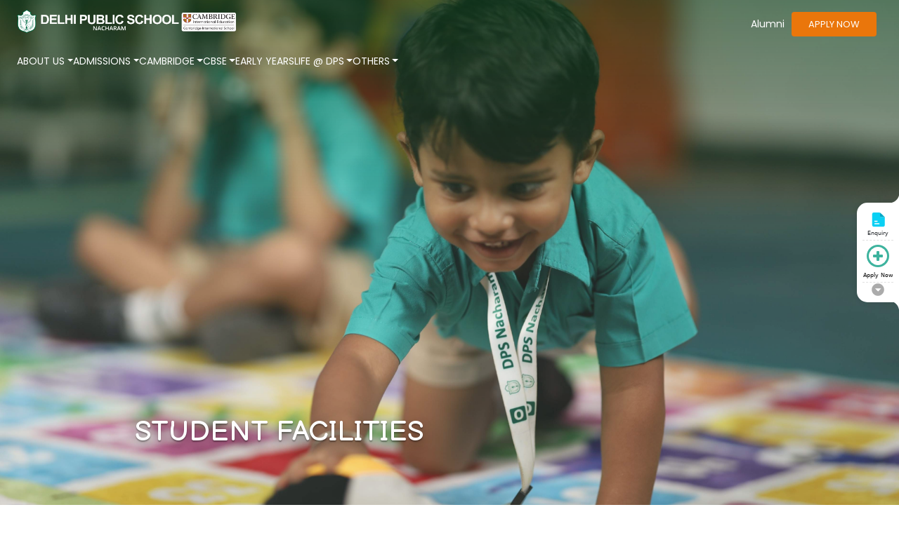

--- FILE ---
content_type: text/html
request_url: https://www.dpsnacharam.in/student-facilities-cbse/
body_size: 54577
content:
<!DOCTYPE html><html><head><link rel="preconnect" href="https://fonts.googleapis.com"/><link rel="preconnect" href="https://fonts.gstatic.com"/><link rel="preconnect" href="https://fonts.googleapis.com"/><link rel="preconnect" href="https://fonts.gstatic.com"/><link rel="preconnect" href="https://fonts.gstatic.com"/><link rel="preconnect" href="https://fonts.googleapis.com"/><link rel="preconnect" href="https://fonts.gstatic.com"/><script type="text/javascript" src="//code.jquery.com/jquery-1.11.0.min.js"></script><script src="https://ajax.googleapis.com/ajax/libs/jquery/3.6.0/jquery.min.js"></script><link rel="stylesheet" href="https://cdnjs.cloudflare.com/ajax/libs/font-awesome/6.2.0/css/all.min.css"/><script src="https://cdnjs.cloudflare.com/ajax/libs/bootstrap-datepicker/1.9.0/js/bootstrap-datepicker.min.js"></script><script src="https://cdnjs.cloudflare.com/ajax/libs/slick-carousel/1.8.1/slick.min.js"></script><script strategy="afterInteractive">(function(w,d,s,l,i){w[l]=w[l]||[];w[l].push({'gtm.start':
          new Date().getTime(),event:'gtm.js'});var f=d.getElementsByTagName(s)[0],
          j=d.createElement(s),dl=l!='dataLayer'?'&l='+l:'';j.async=true;j.src=
          'https://www.googletagmanager.com/gtm.js?id='+i+dl;f.parentNode.insertBefore(j,f);
          })(window,document,'script','dataLayer','GTM-W2SMHNC');</script><link rel="preconnect" href="https://fonts.gstatic.com" crossorigin /><title>Student Facilities | Top CBSE International Schools in Hyderabad - DPS Nacharam</title><link rel="canonical" href="https://www.dpsnacharam.in/student-facilities-cbse/"/><meta charSet="UTF-8"/><meta name="viewport" content="width=device-width, initial-scale=1.0"/><meta name="description" content="At DPS Nacharam School in Hyderabad, we provide world-class facilities to our students, including state-of-the-art classrooms, well-equipped labs, sports facilities, and a well-stocked library. Explore our campus and discover the amenities we offer to enhance the learning experience of our students."/><meta name="next-head-count" content="5"/><link rel="preload" href="/_next/static/css/8a69f6bf87e48f24.css" as="style"/><link rel="stylesheet" href="/_next/static/css/8a69f6bf87e48f24.css" data-n-g=""/><link rel="preload" href="/_next/static/css/ad7e6974f069aae2.css" as="style"/><link rel="stylesheet" href="/_next/static/css/ad7e6974f069aae2.css" data-n-p=""/><link rel="preload" href="/_next/static/css/a7d236e7b33c3a8f.css" as="style"/><link rel="stylesheet" href="/_next/static/css/a7d236e7b33c3a8f.css" data-n-p=""/><link rel="preload" href="/_next/static/css/f8452eae84bc28e0.css" as="style"/><link rel="stylesheet" href="/_next/static/css/f8452eae84bc28e0.css" data-n-p=""/><noscript data-n-css=""></noscript><script defer="" nomodule="" src="/_next/static/chunks/polyfills-5cd94c89d3acac5f.js"></script><script src="/assets/bootstrap/js/bootstrap.bundle.min.js" defer="" data-nscript="beforeInteractive"></script><script src="/_next/static/chunks/webpack-9cb972d4ddce2166.js" defer=""></script><script src="/_next/static/chunks/framework-7d488969745094b0.js" defer=""></script><script src="/_next/static/chunks/main-8cdc22765166b249.js" defer=""></script><script src="/_next/static/chunks/pages/_app-5cb68e317d8bfaec.js" defer=""></script><script src="/_next/static/chunks/b637e9a5-44fc2ef06245bbeb.js" defer=""></script><script src="/_next/static/chunks/5773-1ed6eda44bbef9ff.js" defer=""></script><script src="/_next/static/chunks/642-89901c75043a7644.js" defer=""></script><script src="/_next/static/chunks/5257-d5a631d8c7b843c6.js" defer=""></script><script src="/_next/static/chunks/pages/student-facilities-cbse-b332a518de5f26ae.js" defer=""></script><script src="/_next/static/JHFjt2OMF_a1I7eQdkBNB/_buildManifest.js" defer=""></script><script src="/_next/static/JHFjt2OMF_a1I7eQdkBNB/_ssgManifest.js" defer=""></script><script src="/_next/static/JHFjt2OMF_a1I7eQdkBNB/_middlewareManifest.js" defer=""></script><style data-href="https://fonts.googleapis.com/css?family=Balsamiq+Sans:200,300,400,500,600,700,800,900&display=swap">@font-face{font-family:'Balsamiq Sans';font-style:normal;font-weight:400;font-display:swap;src:url(https://fonts.gstatic.com/l/font?kit=P5sEzZiAbNrN8SB3lQQX7Pncwd4XJg&skey=aba016cf33110df9&v=v15) format('woff')}@font-face{font-family:'Balsamiq Sans';font-style:normal;font-weight:700;font-display:swap;src:url(https://fonts.gstatic.com/l/font?kit=P5sZzZiAbNrN8SB3lQQX7PncyWUyNYhsBA&skey=ae14fc485ccc4fa&v=v15) format('woff')}@font-face{font-family:'Balsamiq Sans';font-style:normal;font-weight:400;font-display:swap;src:url(https://fonts.gstatic.com/s/balsamiqsans/v15/P5sEzZiAbNrN8SB3lQQX7PncwdMXIKVODzr8XA.woff2) format('woff2');unicode-range:U+0460-052F,U+1C80-1C8A,U+20B4,U+2DE0-2DFF,U+A640-A69F,U+FE2E-FE2F}@font-face{font-family:'Balsamiq Sans';font-style:normal;font-weight:400;font-display:swap;src:url(https://fonts.gstatic.com/s/balsamiqsans/v15/P5sEzZiAbNrN8SB3lQQX7PncwdoXIKVODzr8XA.woff2) format('woff2');unicode-range:U+0301,U+0400-045F,U+0490-0491,U+04B0-04B1,U+2116}@font-face{font-family:'Balsamiq Sans';font-style:normal;font-weight:400;font-display:swap;src:url(https://fonts.gstatic.com/s/balsamiqsans/v15/P5sEzZiAbNrN8SB3lQQX7PncwdAXIKVODzr8XA.woff2) format('woff2');unicode-range:U+0100-02BA,U+02BD-02C5,U+02C7-02CC,U+02CE-02D7,U+02DD-02FF,U+0304,U+0308,U+0329,U+1D00-1DBF,U+1E00-1E9F,U+1EF2-1EFF,U+2020,U+20A0-20AB,U+20AD-20C0,U+2113,U+2C60-2C7F,U+A720-A7FF}@font-face{font-family:'Balsamiq Sans';font-style:normal;font-weight:400;font-display:swap;src:url(https://fonts.gstatic.com/s/balsamiqsans/v15/P5sEzZiAbNrN8SB3lQQX7Pncwd4XIKVODzo.woff2) format('woff2');unicode-range:U+0000-00FF,U+0131,U+0152-0153,U+02BB-02BC,U+02C6,U+02DA,U+02DC,U+0304,U+0308,U+0329,U+2000-206F,U+20AC,U+2122,U+2191,U+2193,U+2212,U+2215,U+FEFF,U+FFFD}@font-face{font-family:'Balsamiq Sans';font-style:normal;font-weight:700;font-display:swap;src:url(https://fonts.gstatic.com/s/balsamiqsans/v15/P5sZzZiAbNrN8SB3lQQX7PncyWUyNYVsAhDGVQMYaA.woff2) format('woff2');unicode-range:U+0460-052F,U+1C80-1C8A,U+20B4,U+2DE0-2DFF,U+A640-A69F,U+FE2E-FE2F}@font-face{font-family:'Balsamiq Sans';font-style:normal;font-weight:700;font-display:swap;src:url(https://fonts.gstatic.com/s/balsamiqsans/v15/P5sZzZiAbNrN8SB3lQQX7PncyWUyNYxsAhDGVQMYaA.woff2) format('woff2');unicode-range:U+0301,U+0400-045F,U+0490-0491,U+04B0-04B1,U+2116}@font-face{font-family:'Balsamiq Sans';font-style:normal;font-weight:700;font-display:swap;src:url(https://fonts.gstatic.com/s/balsamiqsans/v15/P5sZzZiAbNrN8SB3lQQX7PncyWUyNYZsAhDGVQMYaA.woff2) format('woff2');unicode-range:U+0100-02BA,U+02BD-02C5,U+02C7-02CC,U+02CE-02D7,U+02DD-02FF,U+0304,U+0308,U+0329,U+1D00-1DBF,U+1E00-1E9F,U+1EF2-1EFF,U+2020,U+20A0-20AB,U+20AD-20C0,U+2113,U+2C60-2C7F,U+A720-A7FF}@font-face{font-family:'Balsamiq Sans';font-style:normal;font-weight:700;font-display:swap;src:url(https://fonts.gstatic.com/s/balsamiqsans/v15/P5sZzZiAbNrN8SB3lQQX7PncyWUyNYhsAhDGVQM.woff2) format('woff2');unicode-range:U+0000-00FF,U+0131,U+0152-0153,U+02BB-02BC,U+02C6,U+02DA,U+02DC,U+0304,U+0308,U+0329,U+2000-206F,U+20AC,U+2122,U+2191,U+2193,U+2212,U+2215,U+FEFF,U+FFFD}</style><style data-href="https://fonts.googleapis.com/css2?family=Nunito:wght@300&display=swap">@font-face{font-family:'Nunito';font-style:normal;font-weight:300;font-display:swap;src:url(https://fonts.gstatic.com/l/font?kit=XRXI3I6Li01BKofiOc5wtlZ2di8HDOUhRTA&skey=27bb6aa8eea8a5e7&v=v32) format('woff')}@font-face{font-family:'Nunito';font-style:normal;font-weight:300;font-display:swap;src:url(https://fonts.gstatic.com/l/font?kit=XRXI3I6Li01BKofiOc5wtlZ2di8HDOUhdTk3iazbXWjgevT5&skey=27bb6aa8eea8a5e7&v=v32) format('woff');unicode-range:U+0460-052F,U+1C80-1C8A,U+20B4,U+2DE0-2DFF,U+A640-A69F,U+FE2E-FE2F}@font-face{font-family:'Nunito';font-style:normal;font-weight:300;font-display:swap;src:url(https://fonts.gstatic.com/l/font?kit=XRXI3I6Li01BKofiOc5wtlZ2di8HDOUhdTA3iazbXWjgevT5&skey=27bb6aa8eea8a5e7&v=v32) format('woff');unicode-range:U+0301,U+0400-045F,U+0490-0491,U+04B0-04B1,U+2116}@font-face{font-family:'Nunito';font-style:normal;font-weight:300;font-display:swap;src:url(https://fonts.gstatic.com/l/font?kit=XRXI3I6Li01BKofiOc5wtlZ2di8HDOUhdTs3iazbXWjgevT5&skey=27bb6aa8eea8a5e7&v=v32) format('woff');unicode-range:U+0102-0103,U+0110-0111,U+0128-0129,U+0168-0169,U+01A0-01A1,U+01AF-01B0,U+0300-0301,U+0303-0304,U+0308-0309,U+0323,U+0329,U+1EA0-1EF9,U+20AB}@font-face{font-family:'Nunito';font-style:normal;font-weight:300;font-display:swap;src:url(https://fonts.gstatic.com/l/font?kit=XRXI3I6Li01BKofiOc5wtlZ2di8HDOUhdTo3iazbXWjgevT5&skey=27bb6aa8eea8a5e7&v=v32) format('woff');unicode-range:U+0100-02BA,U+02BD-02C5,U+02C7-02CC,U+02CE-02D7,U+02DD-02FF,U+0304,U+0308,U+0329,U+1D00-1DBF,U+1E00-1E9F,U+1EF2-1EFF,U+2020,U+20A0-20AB,U+20AD-20C0,U+2113,U+2C60-2C7F,U+A720-A7FF}@font-face{font-family:'Nunito';font-style:normal;font-weight:300;font-display:swap;src:url(https://fonts.gstatic.com/l/font?kit=XRXI3I6Li01BKofiOc5wtlZ2di8HDOUhdTQ3iazbXWjgeg&skey=27bb6aa8eea8a5e7&v=v32) format('woff');unicode-range:U+0000-00FF,U+0131,U+0152-0153,U+02BB-02BC,U+02C6,U+02DA,U+02DC,U+0304,U+0308,U+0329,U+2000-206F,U+20AC,U+2122,U+2191,U+2193,U+2212,U+2215,U+FEFF,U+FFFD}</style><style data-href="https://fonts.googleapis.com/css2?family=Poppins&display=swap">@font-face{font-family:'Poppins';font-style:normal;font-weight:400;font-display:swap;src:url(https://fonts.gstatic.com/l/font?kit=pxiEyp8kv8JHgFVrFJM&skey=87759fb096548f6d&v=v24) format('woff')}@font-face{font-family:'Poppins';font-style:normal;font-weight:400;font-display:swap;src:url(https://fonts.gstatic.com/s/poppins/v24/pxiEyp8kv8JHgFVrJJbecnFHGPezSQ.woff2) format('woff2');unicode-range:U+0900-097F,U+1CD0-1CF9,U+200C-200D,U+20A8,U+20B9,U+20F0,U+25CC,U+A830-A839,U+A8E0-A8FF,U+11B00-11B09}@font-face{font-family:'Poppins';font-style:normal;font-weight:400;font-display:swap;src:url(https://fonts.gstatic.com/s/poppins/v24/pxiEyp8kv8JHgFVrJJnecnFHGPezSQ.woff2) format('woff2');unicode-range:U+0100-02BA,U+02BD-02C5,U+02C7-02CC,U+02CE-02D7,U+02DD-02FF,U+0304,U+0308,U+0329,U+1D00-1DBF,U+1E00-1E9F,U+1EF2-1EFF,U+2020,U+20A0-20AB,U+20AD-20C0,U+2113,U+2C60-2C7F,U+A720-A7FF}@font-face{font-family:'Poppins';font-style:normal;font-weight:400;font-display:swap;src:url(https://fonts.gstatic.com/s/poppins/v24/pxiEyp8kv8JHgFVrJJfecnFHGPc.woff2) format('woff2');unicode-range:U+0000-00FF,U+0131,U+0152-0153,U+02BB-02BC,U+02C6,U+02DA,U+02DC,U+0304,U+0308,U+0329,U+2000-206F,U+20AC,U+2122,U+2191,U+2193,U+2212,U+2215,U+FEFF,U+FFFD}</style></head><body><div id="__next" data-reactroot=""><div class="container-fluid multiple-header-container px-0 "><div class="header top-header px-lg-3 w-100"><nav class="navbar navbar-expand-xl navbar-dark pb-0" id="nav1"><a href="/" class="Navhome_navlink__k2nKa d-flex navbar-brand me-0"><img src="/assets/images/Homepage_Logos/dps-nc-white-logo.webp" alt="dps-nacharam-img" class="Navhome_linknav__2G1xW img-fluid px-2 py-2 dps-top-img" id="topimg"/></a><div class="d-flex align-items-center"><a class="navbar-toggler" type="button" data-bs-toggle="collapse" data-bs-target="#navbarNav" aria-controls="navbarNav" aria-expanded="false" aria-label="Toggle navigation"><span class="Navhome_icon__XBXa8 navbar-toggler-icon"></span></a></div><div class="collapse navbar-collapse mt-2 justify-content-end px-3" id="navbarNav"><ul class="Navhome_navside__5jsvx navbar-nav align-items-center text-nowrap"><li><a href="/alumni" class="Navhome_secndnav__3zcrc poppins">Alumni</a></li><li class="d-none"><a href="#" class="Navhome_secndnav__3zcrc poppins">Digital Campus</a></li><li class="nav-item d-xs-block d-xl-none dropdown"><a href="#" class="Navhome_secndnav__3zcrc poppins dropdown-toggle " id="navbarDropdown" role="button" data-bs-toggle="dropdown" aria-expanded="false">About Us</a><ul class="dropdown-menu d-none" aria-labelledby="navbarDropdown"><li><a class="dropdown-item" href="/vision">Vision &amp; Mission</a></li><li><a class="dropdown-item" href="/management">Management</a></li></ul></li><li class="d-xs-block d-xl-none"><a href="/admissions" class="Navhome_secndnav__3zcrc poppins dropdown-toggle" id="navbarDropdown" role="button" data-bs-toggle="dropdown" aria-expanded="false">ADMISSIONS</a><ul class="dropdown-menu d-none" aria-labelledby="navbarDropdown"><li><a class="dropdown-item" href="/admissions/#admission-process">ADMISSION PROCESS</a></li><li><a class="dropdown-item" href="/admissions/#admission-scholarships">SCHOLARSHIPS</a></li><li><a class="dropdown-item" href="/admissions/#admission-team">Admission Team</a></li><li><a class="dropdown-item" href="/admissions/#admission-faq">FAQ&#x27;S</a></li><li><a class="dropdown-item" href="/admissions/#schedule-a-session">Schedule a session</a></li><li><a class="dropdown-item" href="/results">Results</a></li></ul></li><li class="nav-item dropdown d-xs-block d-xl-none"><a href="#" class="Navhome_secndnav__3zcrc poppins dropdown-toggle " id="navbarDropdown" role="button" data-bs-toggle="dropdown" aria-expanded="false">Cambridge</a><ul class="dropdown-menu d-none" aria-labelledby="navbarDropdown"><li><a class="dropdown-item" href="/cambridge">ACADEMICS</a></li><li><a class="dropdown-item" href="/cambridge-monthly-chronicles">Cambridge Chronicles</a></li><li><a class="dropdown-item" href="/our-team">OUR TEAM</a></li><li><a class="dropdown-item" href="/day-at-cambridge">A Day @ Cambridge</a></li><li><a class="dropdown-item" href="/internationalCertificate" style="font-size:13px;letter-spacing:-0.5px">International Certificate of education</a></li><li><a class="dropdown-item" href="/student-facilities-cambridge">Student Facilities</a></li><li><a class="dropdown-item" href="/student-achivements">Student Achievements</a></li><li><a class="dropdown-item" href="/editorials">Editorials</a></li><li><a class="dropdown-item" href="/learningVideo">Learning videos</a></li></ul></li><li class="nav-item dropdown d-xs-block d-xl-none"><a href="#" class="Navhome_secndnav__3zcrc poppins dropdown-toggle " id="navbarDropdown" role="button" data-bs-toggle="dropdown" aria-expanded="false"> <!-- -->CBSE</a><ul class="dropdown-menu d-none" aria-labelledby="navbarDropdown"><li><a class="dropdown-item" href="/cbse">ACADEMICS</a></li><li><a class="dropdown-item" href="/student-facilities-cbse">Student Facilities</a></li><li><a class="dropdown-item" href="/senior-secondary">Senior Secondary</a></li></ul></li><li class="nav-item d-xs-block d-xl-none"><a href="/earlyyears" class="Navhome_secndnav__3zcrc poppins">Early years</a></li><li class="nav-item dropdown d-xs-block d-xl-none"><a href="#" class="Navhome_secndnav__3zcrc poppins dropdown-toggle " id="navbarDropdown" role="button" data-bs-toggle="dropdown" aria-expanded="false">LIFE @ DPS</a><ul class="dropdown-menu d-none" aria-labelledby="navbarDropdown"><li><a class="dropdown-item" href="/lifedps">LIFE @ DPS</a></li><li><a class="dropdown-item" href="/visualarts">Performing And Visual Arts</a></li><li><a class="dropdown-item" href="/sports">Sports</a></li><li><a class="dropdown-item" href="/news-letter">News Letter</a></li><li><a class="dropdown-item" href="/media-articles">Media Articles</a></li><li><a class="dropdown-item" href="/video-gallery">Video Gallery</a></li><li><a class="dropdown-item" href="/gallery">Gallery</a></li></ul></li><li class="nav-item dropdown d-xs-block d-xl-none"><a href="#" class="Navhome_secndnav__3zcrc poppins dropdown-toggle " id="navbarDropdown" role="button" data-bs-toggle="dropdown" aria-expanded="false">OTHERS</a><ul class="dropdown-menu d-none" aria-labelledby="navbarDropdown"><li><a class="dropdown-item" href="/careers">CAREERS</a></li><li><a href="/boarding" class="dropdown-item">HOSTEL</a></li><li class=""><a class="dropdown-item" href="#">Transfer Certificate</a></li><li><a class="dropdown-item" href="/mandatorypublicdisclosure">MANDATORY PUBLIC DISCLOSURE</a></li><li><a class="dropdown-item" href="/blogs">Blogs</a></li><li><a class="dropdown-item" href="/transport-facility">Transport</a></li><li><a class="dropdown-item" href="/contactus">Contact Us</a></li></ul></li><li class="nav-item d-none d-xs-block d-xl-none"><a href="https://app.digitalcaampus.com/online-application-sale-form?branchId=1&amp;academicYearId=12&amp;instituteId=1" target="_blank" class="Navhome_applybtn__BWKvs text-uppercase poppins">apply now</a></li><li class="nav-item"><a href="https://app.digitalcaampus.com/online-application-sale-form?branchId=1&amp;academicYearId=12&amp;instituteId=1" target="_blank" class="Navhome_applybtn__BWKvs text-uppercase poppins">apply now</a></li></ul></div></nav></div><div class="header bottom-header px-lg-3 w-100"><nav class="navbar navbar-expand-xl navbar-dark" id="nav2"><a href="/" class="Navhome_navlink__k2nKa d-none navbar-brand me-0"><img src="/assets/images/Homepage_Logos/dps-nc-white-logo.webp" alt="dps-nacharam-img" class="Navhome_linknav__2G1xW Navhome_linknavTwo__6cZUS img-fluid px-2 py-2 dps-top-img" id="topimg"/></a><a class="navbar-toggler bottom-header-toggler" type="button" data-bs-toggle="collapse" data-bs-target="#nabarBottom" aria-controls="nabarBottom" aria-expanded="false" aria-label="Toggle navigation"><span class="Navhome_icon__XBXa8 navbar-toggler-icon"></span></a><div class="collapse navbar-collapse mt-2 collapse-container px-2" id="nabarBottom"><ul class="Navhome_navside2__kFo0R navbar-nav align-items-center text-nowrap"><li class="nav-item dropdown"><a href="#" class="Navhome_secndnav__3zcrc poppins dropdown-toggle " id="navbarDropdown" role="button" data-bs-toggle="dropdown" aria-expanded="false">About Us</a><ul class="dropdown-menu" aria-labelledby="navbarDropdown"><li><a class="dropdown-item" href="/vision">Vision &amp; Mission</a></li><li><a class="dropdown-item" href="/management">Management</a></li></ul></li><li class="nav-item dropdown"><a href="/admissions" class="Navhome_secndnav__3zcrc poppins dropdown-toggle" id="navbarDropdown" role="button" data-bs-toggle="dropdown" aria-expanded="false">ADMISSIONS</a><ul class="dropdown-menu" aria-labelledby="navbarDropdown"><li><a class="dropdown-item" href="/admissions/#admission-process">ADMISSION PROCESS</a></li><li><a class="dropdown-item" href="/admissions/#admission-scholarships">SCHOLARSHIPS</a></li><li><a class="dropdown-item" href="/admissions/#admission-team">Admission Team</a></li><li><a class="dropdown-item" href="/admissions/#admission-faq">FAQ&#x27;S</a></li><li><a class="dropdown-item" href="/admissions/#schedule-a-session">Schedule a session</a></li><li><a class="dropdown-item" href="/results">Results</a></li></ul></li><li class="nav-item dropdown"><a href="#" class="Navhome_secndnav__3zcrc poppins dropdown-toggle" id="navbarDropdown" role="button" data-bs-toggle="dropdown" aria-expanded="false">Cambridge</a><ul class="dropdown-menu" aria-labelledby="navbarDropdown"><li><a class="dropdown-item" href="/cambridge">ACADEMICS</a></li><li><a class="dropdown-item" href="/cambridge-monthly-chronicles">Cambridge Chronicles</a></li><li><a class="dropdown-item" href="/our-team">OUR TEAM</a></li><li><a class="dropdown-item" href="/day-at-cambridge">A Day @ Cambridge</a></li><li><a class="dropdown-item" href="/internationalCertificate">International Certificate of education</a></li><li><a class="dropdown-item" href="/student-facilities-cambridge">Student Facilities</a></li><li><a class="dropdown-item" href="/student-achivements">Student Achievements</a></li><li><a class="dropdown-item" href="/editorials">Editorials</a></li><li><a class="dropdown-item" href="/learningVideo">Learning videos</a></li></ul></li><li class="nav-item dropdown"><a href="#" class="Navhome_secndnav__3zcrc poppins dropdown-toggle " id="navbarDropdown" role="button" data-bs-toggle="dropdown" aria-expanded="false">CBSE</a><ul class="dropdown-menu" aria-labelledby="navbarDropdown"><li><a class="dropdown-item" href="/cbse">ACADEMICS</a></li><li><a class="dropdown-item" href="/student-facilities-cbse">Student Facilities</a></li><li><a class="dropdown-item" href="/senior-secondary">Senior Secondary</a></li></ul></li><li class="nav-item"><a href="/earlyyears" class="Navhome_secndnav__3zcrc poppins">Early years</a></li><li class="nav-item dropdown"><a href="#" class="Navhome_secndnav__3zcrc poppins dropdown-toggle " id="navbarDropdown" role="button" data-bs-toggle="dropdown" aria-expanded="false">LIFE @ DPS</a><ul class="dropdown-menu" aria-labelledby="navbarDropdown"><li><a class="dropdown-item" href="/lifedps">LIFE @ DPS</a></li><li><a class="dropdown-item" href="/visualarts">Performing And Visual Arts</a></li><li><a class="dropdown-item" href="/sports">Sports</a></li><li><a class="dropdown-item" href="/news-letter">News Letter</a></li><li><a class="dropdown-item" href="/media-articles">Media Articles</a></li><li><a class="dropdown-item" href="/video-gallery">Video Gallery</a></li><li><a class="dropdown-item" href="/gallery">Gallery</a></li></ul></li><li class="nav-item dropdown d-none"><a href="#" class="Navhome_secndnav__3zcrc poppins dropdown-toggle " id="navbarDropdown" role="button" data-bs-toggle="dropdown" aria-expanded="false">ALUMNI</a><ul class="dropdown-menu" aria-labelledby="navbarDropdown"><li><a class="dropdown-item" href="/alumin-guidance">Alumni Guidance</a></li><li><a class="dropdown-item" href="/alumin-Success-stories">Success Stories</a></li></ul></li><li class="nav-item dropdown"><a href="#" class="Navhome_secndnav__3zcrc poppins dropdown-toggle " id="navbarDropdown" role="button" data-bs-toggle="dropdown" aria-expanded="false">OTHERS</a><ul class="dropdown-menu" aria-labelledby="navbarDropdown"><li><a class="dropdown-item" href="/careers">CAREERS</a></li><li><a class="dropdown-item" href="/boarding">HOSTEL</a></li><li class=""><a class="dropdown-item" href="#">Transfer Certificate</a></li><li><a class="dropdown-item" href="/mandatorypublicdisclosure">MANDATORY PUBLIC DISCLOSURE</a></li><li><a class="dropdown-item" href="/blogs">Blogs</a></li><li><a class="dropdown-item" href="/transport-facility">Transport</a></li><li><a class="dropdown-item" href="/contactus">Contact Us</a></li></ul></li><li class="nav-item dropdown d-block d-md-none active-menu-item"><a href="/alumni" class="Navhome_secndnav__3zcrc poppins">Alumni</a></li><li class="nav-item d-none"><a href="#" class="Navhome_secndnav__3zcrc poppins">Digital Campus<!-- --> </a></li><li class="nav-item d-block d-md-none active-menu-item"><a href="https://app.digitalcaampus.com/online-application-sale-form?branchId=1&amp;academicYearId=12&amp;instituteId=1" target="_blank" class="Navhome_applybtn__BWKvs text-uppercase poppins">apply now</a></li></ul></div></nav></div></div><div class="modal fade" id="requestinfo" data-bs-backdrop="static" data-bs-keyboard="false" tabindex="-1" aria-labelledby="requestinfoLabel" aria-hidden="true"><div class="modal-dialog modal-lg"><div class="Academic_modelradus__z7JM4 modal-content"><div><button type="button" class="Academic_btnmodel__Ojulh text-end close" data-bs-dismiss="modal" aria-label="Close"><img src="/assets/images/modclsimg.svg" alt="dps-nacharam-img" class="Academic_btnimg__ZmjyX img-fluid"/></button></div><div class="modal-body"><div class="row"><div class="col-sm" align="center"><div class="mt-5 mt-5 pt-5"><h3 class="balasmiq">REQUEST INFORMATION</h3></div></div><div class="col-sm" align="center"><div class="m-5 pb-2 ps-5"><img src="/assets/images/acaadmimg.svg" alt="dps-nacharam-img" class="img-fluid"/></div></div></div><div class="px-3"><div class="container-sm mt-2"><div class="row pb-2"><div class="col-sm" align="left"><label class="fw-bold form-label" for="application_no">Name of the Student</label><input type="text" class="form-control" placeholder="Your Name" value=""/></div><div class="col-sm" align="left"><label class="fw-bold form-label" for="application_no">Mobile Number</label><input type="text" class="form-control" placeholder="Your Phone Number" value=""/></div></div><div class="row pb-2"><div class="col-sm" align="left"><label class="fw-bold form-label label" for="curri">Name of the Parent</label><input type="text" class="form-control" placeholder="Your Phone Number" value=""/></div><div class="col-sm" align="left"><label class="fw-bold form-label label" for="grade">Grade</label><select name="grade" id="" class="form-select"><option>Please choose</option><option>Pre-Nursery</option><option>Nursery</option><option>Prep</option><option>I</option><option>II</option><option>III</option><option>IV</option><option>V</option><option>VI</option><option>VII</option></select></div></div><div class="row pb-2"><div class="col-sm" align="left"><label class="fw-bold form-label" for="application_no">Please type in your query</label><textarea class="form-control" id="resonseeking" rows="8" placeholder="Your Query"></textarea></div></div><div class="row pb-2"><div class="col-sm" align="left"><button type="submit" class="Academic_btnreq__nFoyR btn btn-success float-end" placeholder="Lorem Ipsum">Submit</button></div></div></div></div></div></div></div></div><div class="modal fade" id="requestinfocareer" data-bs-backdrop="static" data-bs-keyboard="false" tabindex="-1" aria-labelledby="requestinfoLabel" aria-hidden="true"><div class="modal-dialog modal-lg"><div class="Academic_modelradus__z7JM4 modal-content"><div><button type="button" class="Academic_btnmodel__Ojulh text-end close" data-bs-dismiss="modal" aria-label="Close"><img src="/assets/images/modclsimg.svg" alt="dps-nacharam-img" class="Academic_btnimg__ZmjyX img-fluid"/></button></div><div class="modal-body"><div class="row"><div class="col-sm" align="center"><div class="mt-2 pt-5"><h3 class="balasmiq">REQUEST INFORMATION</h3></div></div><div class="col-sm pb-4" align="center"><div class="m-5 pb-2 ps-5"></div></div></div><div class="px-3"><div class="container-sm mt-2"><div class="row pb-2"><div class="col-sm" align="left"><label class="fw-bold form-label" for="application_no">Name</label><input type="text" class="form-control" placeholder="Your Name" value=""/></div><div class="col-sm" align="left"><label class="fw-bold form-label" for="application_no">Phone Number</label><input type="text" class="form-control" placeholder="Your Phone Number" value=""/></div></div><div class="row pb-2"><div class="col-sm" align="left"><label class="fw-bold form-label label" for="curri">Applying for<!-- --> </label><select name="curri" id="" class="form-select"><option>Please choose</option><option>Teacher</option><option>Admin</option></select></div><div class="col-sm"></div></div><div class="row pb-2"><div class="col-sm" align="left"><label class="fw-bold form-label" for="application_no">Please type in your query</label><textarea class="form-control" id="resonseeking" rows="8" placeholder="Your Query"></textarea></div></div><div class="row pb-2"><div class="col-sm" align="left"><button type="submit" class="Academic_btnreq__nFoyR btn btn-success float-end" placeholder="Lorem Ipsum">Submit</button></div></div></div></div></div></div></div></div><div id="carouselExampleCaptions" class="carousel slide" data-bs-ride="carousel"><div class="carousel-inner"><div class="carousel-item active"><img src="/assets/images/cbse/student_facilities.jpg" alt="dps-nacharam-img" class="Topsection_imgscre__kz8Ia img-fluid"/><div style="z-index:1" class="carousel-caption d-md-block"><h1 class="Topsection_taglineLeft__Jmdbd balasmiq">STUDENT FACILITIES</h1></div></div></div><div style="display:flex;justify-content:center;align-items:flex-end;height:100%;width:100%;position:absolute;background:linear-gradient(180deg, rgba(21, 91, 46, 0.5) 0%, rgba(213, 246, 225, 0.15) 50%);top:0"></div></div><section class="mt-5 section-gap"><div class="breadcrum container-sm mt-4 mt-lg-5"><nav aria-label="breadcrumb"><ol class="breadcrumb"><li class="breadcrumb-item"><a href="/">Home</a></li><li class="breadcrumb-item"><a href="/lifedps">Life @ DPS</a></li><li class="breadcrumb-item active" aria-current="page">Student Facilities</li></ol></nav></div><div class="container-sm pt-3 mt-3 section-gap pb-5 pb-md-0" align="center"><h1 class="balasmiq headingfont mb-3 mb-lg-5">EXCLUSIVE AMENITIES</h1><p class="Nunito me-lg-5 mx-lg-5 text-justify px-3 px-md-0">We at DPS strive to provide a pollution-free and eco-friendly environment, well equipped State-of-the-art labs, library and ergonomic student furniture.</p></div><div class="container-sm mb-5 d-none d-lg-block"> </div><div class="Academic_facilidivtop__ZhV48 container-sm pt-lg-5 mt-lg-5 mb-3" align="center"><div class="Academic_facilidiv__f9ZNt container-sm px-5"><div><div class="row gy-3"><div class="col-sm-4 d-flex"><div class="Academic_facilicard__H6htu card border"><img class="card-img-top" src="/assets/images/Lab/mathlab.jpg" alt="Card image cap"/><div class="custom-card-body justify-content-between align-items-center d-flex " align="center"><p class="card-title text-sm1 text-start fw-bold">Math Lab</p><div class="justify-content-end"><a href="#" rel="div1" class="popup text-decoration-none"><button class="undefined Academic_infraBtn__r_5EJ btn text-end" type="button" data-bs-toggle="modal" data-bs-target="#staticBackdrop"><img src="/assets/images/linkimg.svg" alt="dps-nacharam-img" class="Academic_cardbottomimg___2RhS img-fluid"/></button></a></div></div></div></div><div class="col-sm-4 d-flex"><div class="Academic_facilicard__H6htu card border"><img class="card-img-top radius10" src="/assets/images/Lab/Sciencelab.jpg" alt="Card image cap"/><div class="d-flex custom-card-body justify-content-between align-items-center justify-content-between align-items-center" align="center"><p class="card-title text-sm1 text-start fw-bold">Chemistry Lab</p><div class="justify-content-end"><a href="#" rel="div2" class="popup text-decoration-none"><button class="undefined Academic_infraBtn__r_5EJ btn text-end" type="button" data-bs-toggle="modal" data-bs-target="#staticBackdrop"><img src="/assets/images/linkimg.svg" alt="dps-nacharam-img" class="Academic_cardbottomimg___2RhS img-fluid"/></button></a></div></div></div></div><div class="col-sm-4 d-flex"><div class="Academic_facilicard__H6htu card border"><img class="card-img-top radius10" src="/assets/images/Lab/Complab.jpg" alt="Card image cap"/><div class="d-flex custom-card-body justify-content-between align-items-center justify-content-between align-items-center" align="center"><p class="card-title text-sm1 text-start fw-bold">Computer Lab</p><div class="justify-content-end"><a href="#" rel="div3" class="popup text-decoration-none"><button class="undefined Academic_infraBtn__r_5EJ btn text-end" type="button" data-bs-toggle="modal" data-bs-target="#staticBackdrop"><img src="/assets/images/linkimg.svg" alt="dps-nacharam-img" class="Academic_cardbottomimg___2RhS img-fluid"/></button></a></div></div></div></div></div></div></div></div><div class="Academic_facilidivtop__ZhV48 container-sm pt-lg-5 mt-lg-5 mb-3" align="center"><div class="Academic_facilidiv__f9ZNt container-sm px-5"><div><div class="row gy-3"><div class="col-sm-4 d-flex"><div class="Academic_facilicard__H6htu card border"><img class="card-img-top radius10" src="/assets/images/Lab/Physicslab.jpg" alt="Card image cap"/><div class="d-flex custom-card-body justify-content-between align-items-center justify-content-between align-items-center" align="center"><p class="card-title text-sm1 text-start fw-bold">Physics Lab</p><div class="justify-content-end"><a href="#" rel="div4" class="popup text-decoration-none"><button class="undefined Academic_infraBtn__r_5EJ btn text-end" type="button" data-bs-toggle="modal" data-bs-target="#staticBackdrop"><img src="/assets/images/linkimg.svg" alt="dps-nacharam-img" class="Academic_cardbottomimg___2RhS img-fluid"/></button></a></div></div></div></div><div class="col-sm-4 d-flex"><div class="Academic_facilicard__H6htu card border"><img class="card-img-top radius10" src="/assets/images/Lab/Fashionlab.jpg" alt="Card image cap"/><div class="d-flex custom-card-body justify-content-between align-items-center justify-content-between align-items-center" align="center"><p class="card-title text-sm text-start fw-bold">Fashion Studies Studio</p><div class="justify-content-end"><a href="#" rel="div5" class="popup text-decoration-none"><button class="undefined Academic_infraBtn__r_5EJ btn text-end" type="button" data-bs-toggle="modal" data-bs-target="#staticBackdrop"><img src="/assets/images/linkimg.svg" alt="dps-nacharam-img" class="Academic_cardbottomimg___2RhS img-fluid"/></button></a></div></div></div></div><div class="col-sm-4 d-flex"><div class="Academic_facilicard__H6htu card border"><img class="card-img-top" src="/assets/images/Lab/paintlab.jpg" alt="Card image cap"/><div class="d-flex custom-card-body justify-content-between align-items-center justify-content-between align-items-center" align="center"><p class="card-title text-sm text-start fw-bold">Art Gallery</p><div class="justify-content-end"><a href="#" rel="div6" class="popup text-decoration-none"><button class="undefined Academic_infraBtn__r_5EJ btn text-end" type="button" data-bs-toggle="modal" data-bs-target="#staticBackdrop"><img src="/assets/images/linkimg.svg" alt="dps-nacharam-img" class="Academic_cardbottomimg___2RhS img-fluid"/></button></a></div></div></div></div></div></div></div></div><div class="Academic_facilidivtop__ZhV48 container-sm pt-lg-5 mt-lg-5 mb-3" align="center"><div class="Academic_facilidiv__f9ZNt container-sm px-5"><div><div class="row gy-3"><div class="col-sm-4 d-flex"><div class="Academic_facilicard__H6htu card border"><img class="card-img-top radius10" src="/assets/images/Lab/alts.jpg" alt="Card image cap"/><div class="d-flex custom-card-body justify-content-between align-items-center justify-content-between align-items-center" align="center"><p class="card-title text-sm text-start fw-bold">Atal Lab</p><div class="justify-content-end"><a href="#" rel="div7" class="popup text-decoration-none"><button class="undefined Academic_infraBtn__r_5EJ btn text-end" type="button" data-bs-toggle="modal" data-bs-target="#staticBackdrop"><img src="/assets/images/linkimg.svg" alt="dps-nacharam-img" class="Academic_cardbottomimg___2RhS img-fluid"/></button></a></div></div></div></div><div class="col-sm-4 d-flex"><div class="Academic_facilicard__H6htu card border"><img class="card-img-top radius10" src="/assets/images/Lab/Robolab.jpg" alt="Card image cap"/><div class="d-flex custom-card-body justify-content-between align-items-center justify-content-between align-items-center" align="center"><p class="card-title text-sm text-start fw-bold">Robotics Lab</p><div class="justify-content-end"><a href="#" rel="div8" class="popup text-decoration-none"><button class="undefined Academic_infraBtn__r_5EJ btn text-end" type="button" data-bs-toggle="modal" data-bs-target="#staticBackdrop"><img src="/assets/images/linkimg.svg" alt="dps-nacharam-img" class="Academic_cardbottomimg___2RhS img-fluid"/></button></a></div></div></div></div><div class="col-sm-4 d-flex"><div class="Academic_facilicard__H6htu card border"><img class="card-img-top radius10" src="/assets/images/student-facilities/mess-facility.JPG" alt="Card image cap"/><div class="d-flex custom-card-body justify-content-between align-items-center justify-content-between align-items-center" align="center"><p class="card-title text-sm text-start fw-bold">Cafeteria</p><div class="justify-content-end"><a href="#" rel="div9" class="popup text-decoration-none"><button class="undefined Academic_infraBtn__r_5EJ btn text-end" type="button" data-bs-toggle="modal" data-bs-target="#staticBackdrop"><img src="/assets/images/linkimg.svg" alt="dps-nacharam-img" class="Academic_cardbottomimg___2RhS img-fluid"/></button></a></div></div></div></div></div></div></div></div><div class="Academic_facilidivtop__ZhV48 container-sm pt-lg-5 mt-lg-5 mb-3" align="center"><div class="Academic_facilidiv__f9ZNt container-sm px-5"><div><div class="row gy-3 justify-content-center"><div class="col-sm-4 d-flex"><div class="Academic_facilicard__H6htu card border"><img class="card-img-top radius10" src="/assets/images/student-facilities/transport-facility.JPG" alt="Card image cap"/><div class="d-flex custom-card-body justify-content-between align-items-center justify-content-between align-items-center" align="center"><p class="card-title text-sm text-start fw-bold">Transport Facility</p><div class="justify-content-end"><a href="/transport-facility" rel="" class="text-decoration-none"><button class="undefined Academic_infraBtn__r_5EJ btn text-end" type="button"><img src="/assets/images/linkimg.svg" alt="dps-nacharam-img" class="Academic_cardbottomimg___2RhS img-fluid"/></button></a></div></div></div></div></div></div></div></div></section><div class="modal fade" id="staticBackdrop" data-bs-backdrop="static" data-bs-keyboard="true" tabindex="-1" aria-labelledby="staticBackdropLabel" aria-hidden="true"><div class="modal-dialog modal-lg"><div class="Academic_modelradus__z7JM4 modal-content"><div><button type="button" class="Academic_btnmodel__Ojulh text-end" data-bs-dismiss="modal" aria-label="Close"><img src="/assets/images/modclsimg.svg" alt="dps-nacharam-img" class="Academic_btnimg__ZmjyX img-fluid"/></button></div><div class="modal-body"><div class="mydivs"><div id="div1" class="popups"><div class="container-sm mt-3"><div class="row pb-4"><div class="col-sm-1" align="left"><img src="/assets/images/modlab.svg" alt="dps-nacharam-img" class="img-fluid"/></div><div class="col-sm-8 pt-2" align="left"><h4 class="balasmiq">Math Lab</h4></div></div><div class="row mb-5"><div class="col-sm"><img src="/assets/images/Lab/mathlab.jpg" alt="dps-nacharam-img" class="img-fluid"/></div><div class="col-sm"><p class="text-sm1 Nunito text-justify">At DPS, state of the Art Math labs are available in both the main block and in the admin block. The Geometrical sketch pad in the lab gives exposure to geometrical concepts like lines, angles and constructions. Mathematical models like the Pythagoras Theorem and circle theorems are also available. Student support material in Magnetic Fractions, Decimal kits, Common balance, 3D models, Nets of solids, Geometry box, Geo board and lab manuals are also available for student and teacher support.</p></div></div></div></div><div id="div2" class="popups"><div class="container-sm mt-3"><div class="row pb-4"><div class="col-sm-1" align="left"><img src="/assets/images/modlab.svg" alt="dps-nacharam-img" class="img-fluid"/></div><div class="col-sm-8 pt-2" align="left"><h4 class="balasmiq">Chemistry Lab</h4></div></div><div class="row mb-5"><div class="col-sm"><img src="/assets/images/Lab/c-chemical.jpg" alt="dps-nacharam-img" class="img-fluid"/></div><div class="col-sm"><p class="text-sm1 Nunito text-justify"> <!-- -->To ensure that DPS students get a first-hand learning experience by performing various experiments on their own, the school has Chemistry Laboratories at all levels. The school boasts of well-equipped and separate Biology, Physics and Chemistry labs of international standards in which students perform experiments individually. The Middle school and primary school have composite labs too. Each lab is designed to accommodate easily more than 40 students who can perform experiments effortlessly and efficiently.</p></div></div></div></div><div id="div3" class="popups"><div class="container-sm mt-3"><div class="row pb-4"><div class="col-sm-1" align="left"><img src="/assets/images/modlab.svg" alt="dps-nacharam-img" class="img-fluid"/></div><div class="col-sm-8 pt-2" align="left"><h4 class="balasmiq">Computer Lab</h4></div></div><div class="row mb-5"><div class="col-sm"><img src="/assets/images/Lab/c-computer.jpg" alt="dps-nacharam-img" class="img-fluid"/></div><div class="col-sm"><p class="text-sm1 Nunito text-justify"> <!-- -->Computer labs: Delhi Public School, Nacharam has five state of the art labs in all the three blocks –Pre-primary block, Main block and the Admin Block comprising 38 to 75 computers respectively. The systems are regularly updated by a core IT team. They are updated with the latest licenced software. The network is equipped with strong firewall to prevent any sort of misuse.</p></div></div></div></div><div id="div4" class="popups"><div class="container-sm mt-3"><div class="row pb-4"><div class="col-sm-1" align="left"><img src="/assets/images/modlab.svg" alt="dps-nacharam-img" class="img-fluid"/></div><div class="col-sm-8 pt-2" align="left"><h4 class="balasmiq">Physics Lab</h4></div></div><div class="row mb-5"><div class="col-sm"><img src="/assets/images/Lab/c-psychology.jpg" alt="dps-nacharam-img" class="img-fluid"/></div><div class="col-sm"><p class="text-sm1 Nunito text-justify"> <!-- -->The Physics Lab of DPS Nacharam is an interesting lab for students where they conduct experiments and do assessment on topics like Intelligence, Personality, Self-concept, Anxiety, Students adjustments and Aptitude tests. There are numerous psychological tests that also assist in making the psychological profile of the student thus helping them in career guidance and counselling.</p></div></div></div></div><div id="div5" class="popups"><div class="container-sm mt-3"><div class="row pb-4"><div class="col-sm-1" align="left"><img src="/assets/images/modlab.svg" alt="dps-nacharam-img" class="img-fluid"/></div><div class="col-sm-8 pt-2" align="left"><h4 class="balasmiq">Fashion Studies Studio</h4></div></div><div class="row mb-5"><div class="col-sm"><img src="/assets/images/Lab/c-fashion.jpg" alt="dps-nacharam-img" class="img-fluid"/></div><div class="col-sm"><p class="text-sm1 Nunito text-justify"> <!-- -->The Fashion Studies Studio in Delhi Public School, Nacharam offers a wide range of creative experience to the students which opens their doors to innovation and marvellous designs. From learning to design our own garment and measuring proportions for attaching it on the mannequin to learning how to sew and assemble different types of fabrics together, fashion studies students cover it all. The perfect ingenious ambience along with the amazing faculty makes the subject very fun and interesting to learn.</p></div></div></div></div><div id="div6" class="popups"><div class="container-sm mt-3"><div class="row pb-4"><div class="col-sm-1" align="left"><img src="/assets/images/modlab.svg" alt="dps-nacharam-img" class="img-fluid"/></div><div class="col-sm-8 pt-2" align="left"><h4 class="balasmiq">Art Gallery</h4></div></div><div class="row mb-5"><div class="col-sm"><img src="/assets/images/Lab/paintlab.jpg" alt="dps-nacharam-img" class="img-fluid"/></div><div class="col-sm"><p class="text-sm1 Nunito text-justify"> <!-- -->The painting studio for 11th and 12th standard used for both theory as well as practical classes like still life study, object study and creative drawings with the required tools and mediums. Students are trained by starting from sketching to developing realistic themes like Still life, portraits, Figure study to landscape/creative composition. Students explore a variety of drawing, painting and design manual techniques across a range of subjects and styles.</p></div></div></div></div><div id="div7" class="popups"><div class="container-sm mt-3"><div class="row pb-4"><div class="col-sm-1" align="left"><img src="/assets/images/modlab.svg" alt="dps-nacharam-img" class="img-fluid"/></div><div class="col-sm-8 pt-2" align="left"><h4 class="balasmiq">Atal Lab</h4></div></div><div class="row mb-5"><div class="col-sm"><img src="/assets/images/Lab/c-atal.jpg" alt="dps-nacharam-img" class="img-fluid"/></div><div class="col-sm"><p class="text-sm1 Nunito text-justify"> <!-- -->The beautiful Atal Tinkering Lab at DPS Nacharam is sponsored by NITI Ayog, Central Government of India to develop innovation skills among students. Unique projects on IOT, Robotics, 3D printing, carpentry etc. are done in the lab.The students are also exposed to sessions by industry experts from time to time.</p></div></div></div></div><div id="div8" class="popups"><div class="container-sm mt-3"><div class="row pb-4"><div class="col-sm-1" align="left"><img src="/assets/images/modlab.svg" alt="dps-nacharam-img" class="img-fluid"/></div><div class="col-sm-8 pt-2" align="left"><h4 class="balasmiq">Robotics Lab</h4></div></div><div class="row mb-5"><div class="col-sm"><img src="/assets/images/Lab/c-robot.jpg" alt="dps-nacharam-img" class="img-fluid"/></div><div class="col-sm"><p class="text-sm1 Nunito text-justify"> <!-- -->The school has an excellent Robotics lab equipped with 3D Lego EV3 kits to develop mechanical and gross motor skills, to build innovative skills related to industries like gear mechanism and industry automation.</p></div></div></div></div><div id="div9" class="popups"><div class="container-sm mt-3"><div class="row pb-4"><div class="col-sm-1" align="left"><img src="/assets/images/modlab.svg" alt="dps-nacharam-img" class="img-fluid"/></div><div class="col-sm-8 pt-2" align="left"><h4 class="balasmiq">Cafeteria</h4></div></div><div class="row mb-5"><div class="col-sm"><img src="/assets/images/student-facilities/mess-facility.JPG" alt="dps-nacharam-img" class="img-fluid"/></div><div class="col-sm"><p class="text-sm1 Nunito text-justify">The school provides quality home style, clean, nutritious, veggie, Indian food to the students. The kitchen of the mess is well equipped and clean. All the staff working in the kitchen take utmost care and give priority to the cleanliness and hygiene of the dining and kitchen premises.</p></div></div></div></div></div></div></div></div><div class="AdmissionPage_arrowdiv___hbC2 container-fluid d-flex justify-content-between"><div class=" d-inline-flex text-start"><button name="prev" class="btn"><img src="/assets/images/leftarrow.svg" alt="dps-nacharam-img" class="AdmissionPage_arrowimg__bByFE"/></button></div><div class="d-inline-flex text-end"><button name="next" class="btn"><img src="/assets/images/rightarrow.svg" alt="dps-nacharam-img" class="AdmissionPage_arrowimg__bByFE"/></button></div></div></div><div class="registrations-open-container d-none"><a class="registrations-open" href="https://fyf.dpsnacharam.com" target="_blank" rel="noopener noreferrer"><div class="registrations-open"><div class="floating-btn"><img src="/assets/images_nr/feriya-2025.jpg" alt="dps-logo" class="img-fluid" style="object-fit:contain"/></div></div></a><div class="registration-label"><span class="textc-green balasmiq mesage_down">Feriya Y Fiesta 3.O</span></div></div><div class="sidetab"><ul style="list-style-type:none" class="mb-0 ps-0 collapse show list-style-none" id="collapsesidesticky"><li class="" data-toggle="modal" data-target="#newadmissionForm"><img src="/assets/images_nr/enquiry-file.svg" alt="test icon"/><span>Enquiry</span></li><li class=""><a href="https://app.digitalcaampus.com/online-application-sale-form?branchId=1&amp;academicYearId=12&amp;instituteId=1" target="_blank"><img src="/assets/images_nr/plus-icon.png" class="img-fluid" alt="plus icon"/><span style="font-size:8px">Apply Now</span></a></li></ul><svg id="circle-arrow" viewBox="0 0 17 17" class="cursor-pointer" width="20" data-bs-toggle="collapse" href="#collapsesidesticky"><path d="M8.5 1C4.36 1 1 4.36 1 8.5 1 12.64 4.36 16 8.5 16c4.14 0 7.5-3.36 7.5-7.5C16 4.36 12.64 1 8.5 1zm.25 9.75L5 7h7.5l-3.75 3.75z" fill="#ababab" fill-rule="evenodd"></path></svg></div><footer class="background-green text-center text-lg-start text-white d-none d-sm-block"><div class="container p-4"><div class="row mt-5"><div class="col-lg-4 col-md-6 mb-2 mb-md-0 pe-md-5"><div class="d-flex w-100 mb-4"><img src="/assets/images/Homepage_Logos/dps-nc-white-logo.webp" alt="dps-nacharam-img" class="Navhome_linknav__2G1xW img-fluid px-2 py-2" style="height:48px" id="topimg"/></div><p class="opacity-75 font14 ms-md-2 Nunito text-justify">Delhi Public School Nacharam is one of the Best CBSE &amp; Cambridge Schools in Hyderabad. We at DPS prepare our students for life, enabling them to develop a lasting passion for learning and an informed curiosity. The school is affiliated to IGCSE which is one of the most sought-after and recognized qualifications in the world.</p><ul class="list-unstyled d-flex flex-row justify-content-center"><li><a href="https://www.facebook.com/dpssecunderabad" target="_blank" rel="noreferrer" class="btn btn-outline-light m-1 rounded-circle opacity-75 footer-link" role="button"><i class="fa-brands fa-facebook-f"></i></a></li><li><a href="https://www.instagram.com/dpsnacharam/" target="_blank" rel="noreferrer" class="btn btn-outline-light m-1 rounded-circle opacity-75 footer-link" role="button"><i class="fa-brands fa-instagram"></i></a></li><li><a href="https://twitter.com/DPSSecunderabad" target="_blank" rel="noreferrer" class="btn btn-outline-light m-1 rounded-circle opacity-75 footer-link" role="button"><i class="fa-brands fa-twitter"></i></a></li><li><a class="btn btn-outline-light m-1 rounded-circle opacity-75 footer-link" href="https://www.linkedin.com/company/dpsnacharam/" target="_blank" rel="noreferrer" role="button"><i class="fa-brands fa-linkedin-in"></i></a></li><li><a class="btn btn-outline-light m-1 rounded-circle opacity-75 footer-link" href="https://www.youtube.com/@dpsnacharam" target="_blank" rel="noreferrer" role="button"><i class="fa-brands fa-youtube"></i></a></li></ul></div><div class="col-lg-2 col-md-6 mb-2 mb-md-0 mt-4 text-start"><h5 class="mb-2 text-sm">Our Branches</h5><ul class="list-unstyled p-2 text-sm"><li class="mb-1"><a href="https://www.dpsmahendrahills.in/" target="_blank" rel="noreferrer" class="text-white opacity-75 text-decoration-none hover-underline">DPS Mahendra Hills</a></li><li class="mb-2"><a href="https://www.dpsnadergul.in/" target="_blank" rel="noreferrer" class="text-white opacity-75 text-decoration-none hover-underline">DPS Nadergul</a></li><li class="mb-2"><a href="https://www.dpsaerocity.in/" target="_blank" rel="noreferrer" class="text-white opacity-75 text-decoration-none hover-underline">DPS Aerocity</a></li><li class="mb-2"><a href="https://www.dpssantoshnagar.in/" target="_blank" rel="noreferrer" class="text-white opacity-75 text-decoration-none hover-underline">DPS Santoshnagar (Feeder School of DPS Nadergul)</a></li></ul><ul class="list-unstyled p-2 text-sm"><li class="mb-1"><a href="/privacy-policy" class="text-white opacity-75 text-decoration-none hover-underline">Privacy Policy</a></li></ul></div><div class="col-lg-3 col-md-6 mb-2 mb-md-0 mt-4 text-start"><h5 class="text-sm mb-2 ms-1">Business Address :</h5><ul class="list-unstyled p-2 text-tiny"><li><p class="text-white opacity-75 text-decoration-none hover-underline font14"><i class="fa-solid fa-location-dot me-2 text-sm"></i>Balajee Arun Educational Society, 303,<br/> 6-3-886, My Home Hills View Apartment,<br/> Raj Bhavan Road, Hyderabad,<br/> Telangana, 500082.</p></li></ul></div><div class="col-lg-3 col-md-6 mb-2 mb-md-0 mt-lg-4 text-start"><h5 class="text-sm mb-2 ms-1">School Address :</h5><ul class="list-unstyled p-2 text-tiny"><li><p class="text-white opacity-75 text-decoration-none hover-underline font14"><i class="fa-solid fa-location-dot me-2 text-sm"></i>Plot No.44, Uppal Mandal, 42A, behind BSNL Telephone exchange, Durga Nagar, Nacharam, Hyderabad, Secunderabad, Telangana 500076</p></li><li><p class="text-white opacity-75 text-decoration-none hover-underline font14 mb-2"><i class="fa fa-phone pe-2"></i>Mobile : 7670900348, 9100975725.</p></li><li><p class="text-white opacity-75 text-decoration-none hover-underline font14 mb-2"><i class="fa fa-phone pe-2"></i>Hostel : 7670804105</p></li><li><p class="text-white opacity-75 text-decoration-none hover-underline font14 mb-2"><i class="fa fa-phone pe-2"></i>Landline : 1800 212 999999.</p></li><li><p class="text-white opacity-75 text-decoration-none hover-underline font14 mb-2"><i class="fa fa-phone pe-2"></i>Help Desk : 040 67580013.</p></li><li><p class="text-white opacity-75 text-decoration-none hover-underline font14"><i class="fa fa-envelope pe-2 mb-0 "></i>admission@dpssecunderabad.in<br/>email@dpssecunderabad.in<br/>principal@dpssecunderabad.in</p></li></ul></div></div></div><div class="text-center p-3 border-top opacity-75 container text-sm">All rights reserved /<!-- --> <a class="text-white " href="http://dpssecunderabad.in/">Balajee Arun Educational Society</a></div></footer><footer class="mobileFooterConatiner d-sm-none"><div class="footer-container"><div class="school-logo"><img src="/assets/images/Homepage_Logos/dps-nc-white-logo.webp" alt="dps-nacharam-img" class="img-fluid" id="topimg"/></div><div class="footer-content"><div class="footer-section"><h3 class="section-title">Explore</h3><ul class="footer-links"><li><a href="/vision">About</a></li><li><a href="/admissions">Admissions</a></li><li><a href="/gallery">Gallery</a></li><li><a href="/our-team">Our Team</a></li></ul></div><div class="footer-section"><h3 class="section-title">Quick Links</h3><ul class="footer-links"><li><a href="/lifedps">Life @ DPS</a></li><li><a href="/transport-facility">Transport</a></li><li><a href="/contactus">Contact</a></li><li><a href="/careers">Careers</a></li></ul></div></div><div class="footer-section"><h3 class="section-title">Contact Us</h3><div class="contact-info"><p class="address"><i class="fa-solid fa-location-dot me-2 text-sm"></i>Plot No.44, Uppal Mandal, 42A, behind BSNL Telephone exchange, Durga Nagar, Nacharam, Hyderabad, Secunderabad, Telangana 500076</p><div class="contact-details"><div class="contact-item"><i class="fa fa-phone me-2"></i><strong>Mobile:</strong> 7670900348, 9100975725</div><div class="contact-item"><i class="fa fa-phone me-2"></i><strong>Landline:</strong> 1800 212 999999</div><div class="contact-item"><i class="fa fa-phone me-2"></i><strong>Help Desk:</strong> 040 67580013</div><div class="contact-item"><i class="fa fa-envelope me-2 mb-0 "></i><strong>Email:</strong> admission@dpssecunderabad.in, email@dpssecunderabad.in</div></div></div></div><div class="footer-divider"></div><div class="footer-bottom"><p>© <!-- -->2026<!-- --> Delhi Public School, Nacharam. All rights reserved.</p></div></div></footer></div><script id="__NEXT_DATA__" type="application/json">{"props":{"pageProps":{}},"page":"/student-facilities-cbse","query":{},"buildId":"JHFjt2OMF_a1I7eQdkBNB","nextExport":true,"autoExport":true,"isFallback":false,"scriptLoader":[]}</script><noscript><iframe src="https://www.googletagmanager.com/ns.html?id=GTM-W2SMHNC"
          height="0" width="0" style="display:none;visibility:hidden"></iframe></noscript><script src="/assets/js/utmscript.js"></script></body></html>

--- FILE ---
content_type: text/css
request_url: https://www.dpsnacharam.in/_next/static/css/8a69f6bf87e48f24.css
body_size: 297236
content:
@charset "UTF-8";body,html{padding:0;margin:0;font-family:-apple-system,BlinkMacSystemFont,Segoe UI,Roboto,Oxygen,Ubuntu,Cantarell,Fira Sans,Droid Sans,Helvetica Neue,sans-serif;overflow-x:hidden!important}a{color:inherit;text-decoration:none}*{-moz-box-sizing:border-box;box-sizing:border-box}form label{width:100%;float:left;margin-bottom:15px}.mobileLayoutContainer{.titleDescription{font-size:14px;color:#707a71}.yellowBtn{background:#ea760b;border:none;padding:10px 28px;border-radius:6px;font-weight:600;font-size:14px;height:-webkit-fit-content;height:-moz-fit-content;height:fit-content;-moz-box-flex:0;flex-grow:0;line-height:1;text-decoration:none;color:#212529;display:-moz-box;display:flex;-moz-box-align:center;align-items:center;-moz-box-pack:center;justify-content:center;color:#fff}.bannerSwiperContainer{width:100%;overflow:hidden;.bannerSwiper{.slide-box{position:relative;width:100%;height:100vh;border-bottom-left-radius:25px;border-bottom-right-radius:25px;overflow:hidden;.bg-img{width:100%;height:100%;object-fit:cover}}.overlay-mb{content:"";position:absolute;height:100%;width:100%;background-color:#005c3d;background:-webkit-linear-gradient(top,rgba(0,0,0,.03),rgba(0,0,0,.3));background:-moz-linear-gradient(top,rgba(0,0,0,.03),rgba(0,0,0,.3));background:linear-gradient(180deg,rgba(0,0,0,.03),rgba(0,0,0,.3));top:0;left:0;border-radius:0}}.btn-swiper-group{display:-moz-box;display:flex;grid-gap:12px;gap:12px;.apply-btn-md{text-decoration:none;color:#212529;background:#ea760b;border:none;padding:10px 18px;border-radius:6px;font-weight:600;font-size:16px;height:-webkit-fit-content;height:-moz-fit-content;height:fit-content;-moz-box-flex:0;flex-grow:0;color:#fff;line-height:1;display:-moz-box;display:flex;-moz-box-align:center;align-items:center;-moz-box-pack:center;justify-content:center}}}.whyParentChooseUsContainer{.chooseUsSwiper{padding-bottom:32px;.chooseUsCard{border-radius:15px;box-shadow:0 3px 6px 0 rgba(0,0,0,.16);border:1.6px solid #f4f4f4;height:178px;.imgContainer{width:42px;height:42px;img{width:100%;height:100%;object-fit:cover}}.chooseUsTitle{color:#243c22;font-size:18px;font-weight:600;line-height:1.2;margin-bottom:8px}.chooseUsDesc{color:#707a71;font-size:12px}}.swiper-scrollbar{padding:0!important;height:6px!important}.swiper-horizontal>.swiper-scrollbar,.swiper-scrollbar.swiper-scrollbar-horizontal{left:0!important;width:100%!important;position:absolute;left:1%;bottom:3px;z-index:50;height:5px;width:98%;border-radius:10px;backdrop-filter:blur(2px)}.swiper-scrollbar .swiper-scrollbar-drag{background-color:#005c3d}}}.mobileCurriculumContainer{.titleDescription{font-size:14px;color:#707a71}.curricumDeatilsContainer{display:grid;grid-row-gap:20px;row-gap:20px;.curricumContainer{overflow:hidden;position:relative;border-radius:8px;.imgContainer{position:relative;height:298px;width:100%;overflow:hidden;border-radius:8px;img{object-fit:cover}&:before,img{height:100%;width:100%}&:before{content:"";position:absolute;top:0;left:0;background:-webkit-linear-gradient(bottom,rgba(14,83,51,.8) 6%,rgba(169,207,187,.3));background:-moz-linear-gradient(bottom,rgba(14,83,51,.8) 6%,rgba(169,207,187,.3) 100%);background:linear-gradient(0deg,rgba(14,83,51,.8) 6%,rgba(169,207,187,.3));z-index:1}}.curricumContent{padding:16px;text-align:center;position:absolute;width:100%;height:100%;top:64%;z-index:2;.curriculumTitle{color:#fff;font-size:24px;margin-bottom:0;font-weight:700;line-height:1}.curriculumLabel{font-size:14px;margin-bottom:0;color:#ea760b;color:#fff}.curriculumDesc{color:#fff;line-height:1.5;font-size:14px}}&:hover{.curricumContent{top:20%;-webkit-transition:all .3s;-moz-transition:all .3s;transition:all .3s}}&:not(:hover){.curricumContent{.curriculumDesc{display:none}}}}}}.ourFacilitiesContainer{.titleDescription{font-size:14px;color:#707a71}.facilitiesDeatilsContainer{display:grid;grid-row-gap:24px;row-gap:24px;.facilitiesCard{position:relative;border-radius:12px;overflow:hidden;-webkit-transition:all .3s ease;-moz-transition:all .3s ease;transition:all .3s ease;.facilitiesContainer{position:relative;border-radius:12px;overflow:hidden;height:268px;-webkit-transition:all .3s ease;-moz-transition:all .3s ease;transition:all .3s ease;.imgContainer{height:100%;border-radius:12px;overflow:hidden;img{width:100%;height:100%;object-fit:cover;-webkit-transition:-webkit-transform .3s ease;transition:-webkit-transform .3s ease;-moz-transition:transform .3s ease,-moz-transform .3s ease;transition:transform .3s ease;transition:transform .3s ease,-webkit-transform .3s ease,-moz-transform .3s ease;object-position:bottom}}.facilitiesContent{position:absolute;bottom:0;width:100%;display:-moz-box;display:flex;-moz-box-pack:justify;justify-content:space-between;-moz-box-align:center;align-items:center;background-color:#005c3d;padding:12px;-webkit-transition:all .3s ease;-moz-transition:all .3s ease;transition:all .3s ease;z-index:2;.facilitiesInnerContent{position:relative;width:100%;height:100%;.facilitiesTitle{color:#fff;font-size:18px;font-weight:600;margin-bottom:0}.facilitiesLogo{height:56px;width:56px;background-color:#fff;border-radius:50%;display:-moz-box;display:flex;-moz-box-align:center;align-items:center;-moz-box-pack:center;justify-content:center;position:absolute;right:0;top:50%;-webkit-transform:translate(-20%,-75%);-moz-transform:translate(-20%,-75%);transform:translate(-20%,-75%);img{height:36px;width:36px;object-fit:contain}}}}}.facilitiesHiddenText{font-size:12px;margin:0;background:#fff;line-height:1.4;color:#333;-moz-box-sizing:border-box;box-sizing:border-box;max-height:0;opacity:0;overflow:hidden;-webkit-transition:all .3s ease;-moz-transition:all .3s ease;transition:all .3s ease;-webkit-transform:translateY(-10px);-moz-transform:translateY(-10px);transform:translateY(-10px)}&:hover{.facilitiesHiddenText{opacity:1;max-height:500px;-webkit-transform:translateY(0);-moz-transform:translateY(0);transform:translateY(0);padding:12px}.facilitiesContainer .imgContainer img{-webkit-transform:scale(1.05);-moz-transform:scale(1.05);transform:scale(1.05)}.facilitiesContainer{border-radius:0}}}}}.ourTeamContainer{background:#fff;.titleDescription{font-size:14px;color:#707a71;max-width:600px}.teamSwiperContainer{position:relative;padding:0;.teamSwiper{padding:0 10px 20px;margin-bottom:16px;.teamMemberCard{background:#fff;border-radius:12px;box-shadow:0 4px 20px rgba(0,0,0,.08);padding:12px;text-align:center;-webkit-transition:all .3s ease;-moz-transition:all .3s ease;transition:all .3s ease;border:1px solid #f0f0f0;height:100%;display:-moz-box;display:flex;-moz-box-orient:vertical;-moz-box-direction:normal;flex-direction:column;-moz-box-align:center;align-items:center;.memberImage{width:100%;height:228px;margin-bottom:16px;overflow:hidden;.memberImg{width:100%;height:100%;object-fit:cover;border-radius:12px;object-position:top}}.memberInfo{-moz-box-flex:1;flex:1 1;display:-moz-box;display:flex;-moz-box-orient:vertical;-moz-box-direction:normal;flex-direction:column;-moz-box-pack:center;justify-content:center;.memberName{color:#005c3d;font-weight:700;margin:0;line-height:1.3}.memberPosition{font-size:12px;margin:0;line-height:1.4;color:#707a71}}}}}.teamSwiperContainer{.swiper-button-next,.swiper-button-prev{color:#005c3d;background:hsla(0,0%,100%,.95);border-radius:50%;width:44px;height:44px;box-shadow:0 4px 15px rgba(0,0,0,.1);-webkit-transition:all .3s ease;-moz-transition:all .3s ease;transition:all .3s ease;&:after{font-size:18px;font-weight:700}&:hover{background:#005c3d;color:#fff;-webkit-transform:scale(1.1);-moz-transform:scale(1.1);transform:scale(1.1)}}.swiper-button-disabled{opacity:.3;cursor:not-allowed;&:hover{background:hsla(0,0%,100%,.95);color:#005c3d;-webkit-transform:none;-moz-transform:none;transform:none}}.swiper-scrollbar{background:#e8f5e8;height:6px;border-radius:3px;.swiper-scrollbar-drag{background:#005c3d;border-radius:3px;-webkit-transition:all .3s ease;-moz-transition:all .3s ease;transition:all .3s ease;&:hover{background:#004330}}}}}}.swiper-pagination-bullet{background:hsla(0,0%,100%,.6)!important}.swiper-pagination-bullet-active{background:#fff!important}.mobileFooterConatiner{background-color:#005c3d;padding:24px 16px;color:#fff;font-family:Nunito,sans-serif;.footer-container{max-width:500px;margin:auto}.footer-content,.school-logo{margin-bottom:16px}.footer-content{display:grid;grid-template-columns:1fr 1fr;grid-gap:24px;gap:24px}.section-title{font-size:16px;font-weight:600;margin-bottom:12px}.footer-links{list-style:none;padding:0;margin:0;li{margin-bottom:0}a{color:#e0e7e3;text-decoration:none;font-size:14px;&:hover{color:#fff}}}.contact-info{grid-column:span 2;background-color:#0b6d51;padding:16px;border-radius:12px;margin-top:8px;.address{font-size:14px;line-height:1.6;margin-bottom:12px}.contact-item{font-size:14px;margin-bottom:6px}}.footer-divider{margin:24px 0;height:1px;background-color:#2f8b6d}.footer-bottom{text-align:center;p{font-size:13px;color:#d2e7dc;margin:0}}.social-row{display:-moz-box;display:flex;grid-gap:16px;gap:16px;margin-top:16px;a{img{width:30px;height:30px}}}.open-maps-btn{margin-top:16px;background-color:#ffcb47;color:#000;padding:10px 18px;border-radius:30px;font-weight:700;font-size:14px;display:inline-block;text-decoration:none}}body{font-size:18px!important}.courses{padding:0 10px}.wmus{margin-top:50px;margin-bottom:70px}.card-body-custom{padding-right:30px}.team-heading{color:#fff}.dps-nadergul{font-weight:700;color:#155b2e}.dps-director{font-size:40px;color:#fff;font-weight:700}.dps-qualification{font-weight:400;font-size:12px!important;color:#fff}.dps-position{color:#ea760b;font-size:10px!important;font-weight:700}.dps-qualification-lg{font-weight:400;font-size:15px!important;color:#fff}.dps-position-lg{color:#ea760b;font-size:20px!important;font-weight:700}#carouselExampleCaptionss img{border-radius:40px;padding:4px}.dps-content{font-size:16px;text-align:justify;line-height:21px;color:#fff}#carouselExampleCaptionss .carousel-indicators{bottom:-50px!important;-moz-box-pack:left!important;justify-content:left!important;margin-right:0!important;margin-left:2%!important}.slick-next{position:absolute;left:17%;bottom:0;z-index:111;background:#ea760b;box-shadow:none;border:none;font-size:15px;color:#fff;padding:8px 20px;border-radius:4px}.custom-team{border-radius:30px;border:5px solid #fff}.react-datepicker__input-container{width:inherit}.slick-prev{position:absolute;left:8%;bottom:0;z-index:111;background:#ea760b;box-shadow:none;border:none;font-size:15px;color:#fff;padding:8px 20px;border-radius:4px}.paginator{position:relative;float:right;margin-bottom:20px}.prevslide{rotate:180deg;left:8%;bottom:-20%}.nextslide,.prevslide{display:block;height:36px;width:36px;background:url(/_next/static/media/next.33426020.png) no-repeat;position:absolute;border:none;z-index:111}.nextslide{left:25%;bottom:-20.8%}.prevslideteacher{rotate:180deg;left:12%;bottom:-20%}.nextslideteacher,.prevslideteacher{display:block;height:36px;width:36px;background:url(/_next/static/media/next.33426020.png) no-repeat;position:absolute;border:none;z-index:111}.nextslideteacher{right:10%;bottom:-20.8%}@media only screen and (min-width:768px){.centerGrid div[tabindex="-1"].prevSlideAbout{-webkit-transform:translateX(65%);-moz-transform:translateX(65%);transform:translateX(65%)}.centerGrid div[tabindex="-1"].prevSlideAbout .card-content{display:none}}.cardteachers{position:relative;display:-moz-box;width:100%;-moz-box-orient:vertical;-moz-box-direction:normal;flex-direction:auto;min-width:0;word-wrap:break-word;background-color:#fff;background-clip:border-box;border:1px solid rgba(0,0,0,.125);border-radius:.25rem}.centerGrid .nextSlideAbout .img-team:before,.centerGrid .prevSlideAbout .img-team:before{position:absolute;content:"";right:0;top:0;height:100%;width:100%;background-color:#ffffff69;-webkit-transform-origin:left center;-moz-transform-origin:left center;transform-origin:left center;-webkit-transition:opacity .6s cubic-bezier(.77,0,.175,1);-moz-transition:opacity .6s cubic-bezier(.77,0,.175,1);transition:opacity .6s cubic-bezier(.77,0,.175,1);opacity:.8;z-index:1}.centerGrid div[tabindex="-1"],.centerGrid div[tabindex="-1"] img{-webkit-filter:brightness(.8);filter:brightness(.8)}.centerGrid div[tabindex="-1"]{-webkit-transform:translateX(5%);-moz-transform:translateX(5%);transform:translateX(5%);opacity:.9}.forte{margin-top:80px}.choose-best{padding-top:50px;padding-bottom:50px}.str-img,.str-img-bottom{position:relative;box-shadow:0 .5rem 1rem rgba(0,0,0,.15);border-radius:15px}.str-img-bottom{margin-top:70px}.feature{max-width:55%;left:38%}.feature,.feature1{text-align:right;position:absolute;top:7%;color:#fff;font-size:18px;margin:0 auto;line-height:26px}.feature1{max-width:52%;left:41%}.feature2{text-align:left;color:#000;left:8%;font-weight:500}.feature2,.feature3{position:absolute;top:18%;font-size:18px;max-width:52%;margin:0 auto;line-height:26px}.feature3{text-align:right;color:#fff;left:41%}.feature4{text-align:left;position:absolute;top:18%;color:#fff;font-size:18px;max-width:52%;margin:0 auto;left:8%;line-height:26px}.f-ratio{left:7%}.f-ratio,.f-ratio1{position:absolute;bottom:-2%;font-size:60px;color:#155b2e}.f-ratio1{left:62%}.f-ratio2{position:absolute;bottom:-2%;font-size:60px;color:#155b2e;left:57%}.custom-gif{position:absolute;width:54%;left:47%;overflow:hidden}.custom-list{padding-left:0}.custom-bullet:after{width:4px;height:4px;background:#ddd;border-radius:100px}.carousel-indicators{bottom:-50px!important}.custom-card-body{padding:20px 10px 10px}.carousel-indicators [data-bs-target]{width:12px!important;height:12px!important;border-radius:50%;background-color:#155b2e75!important}.carousel-indicators .active{width:16px!important;height:16px!important;background-color:#155b2e!important}.testimonials{padding-right:0!important}.testimonials .items-center h4{font-family:Balsamiq Sans,cursive;font-size:18px}.testimonials .items-center p{font-family:Nunito,sans-serif;color:#333}.testimonials .items-center button{border:1px solid #f39f8b;background:#fff;padding:10px 5px;width:100%;margin-top:20px;border-radius:20px;font-size:16px;font-family:Balsamiq Sans,cursive;color:#235055}.background_color{width:100%;height:450px;position:absolute;background:#e58e3e;margin-top:6%}.scholarship h4{font-family:Balsamiq Sans,regular;font-size:18px}.balasmiq{font-family:Balsamiq Sans,cursive}.cambridgefonts{font-size:15px!important}.newsimg{border-radius:10px}.cambridge-text{min-height:147px}.headingfont{font-size:43px;font-weight:600!important}.addmission h4{color:#080a12}.Nunito{font-family:Nunito,sans-serif}.bg-custom{background:#ea760b}.bg-custom,.learn_more{text-transform:uppercase}.learn_more{background:#155b2e;font-family:Poppins!important}ul.slick-dots{display:-moz-box;display:flex;-moz-box-orient:horizontal;-moz-box-direction:normal;flex-direction:row;flex-wrap:nowrap;align-content:space-around;-moz-box-pack:center;justify-content:center;position:relative}ul.slick-dots li{margin-left:10px}.offers{padding:0 20%!important}.background_color_2{width:60%;height:450px;position:absolute;background:#e58e3e;margin-top:6%}.heading{text-align:center;margin-bottom:3rem}.activity{width:70%;clear:both;border:1px solid #ea760b;border-radius:20px;font-family:Nunito;color:#000}.phone_number{clear:both;-moz-box-orient:horizontal;-moz-box-direction:normal;flex-direction:row;flex-wrap:nowrap;align-content:flex-end}.width-30{width:30%;margin-right:15px}.home-text{position:relative;left:10%;bottom:0}.apply{background:#155b2e!important;color:#fff;font-family:Poppins;margin-right:10px!important}.accordion{color:#000;cursor:pointer;padding:18px;width:100%;text-align:left;outline:none;font-size:15px;-webkit-transition:.4s;-moz-transition:.4s;transition:.4s;background:transparent;font-weight:600;border:none;border-bottom:1px solid #ccc}.panel{padding:0 18px;display:none;background-color:#fff;overflow:hidden}.panel p{margin-top:20px;font-family:Nunito;margin-bottom:10px}.background-green{background:url(/assets/images/footer.png);background-position:top;background-repeat:no-repeat;background-size:cover}@media only screen and (max-width:600px){.home{position:relative;min-height:auto!important}.home-text{bottom:10%}.home .lh-2{font-size:15px!important}.home-text .br-8.mt-10.inline-flex{margin-top:1rem!important}.apply{padding:10px!important}.admission .br-8.p-5.m-5{padding:0!important}.offers{padding:0 10%!important}.background_color_2{width:80%;height:420px}.carousel-indicators{margin-bottom:3px!important;bottom:-25px!important}.carousel-indicators [data-bs-target]{width:3px!important;height:3px!important}.carousel-indicators .active{width:4px!important;height:4px!important}}@media only screen and (max-width:400px){.carousel-indicators{margin-bottom:3px!important}.carousel-indicators [data-bs-target]{width:3px!important;height:3px!important}.carousel-indicators .active{width:4px!important;height:4px!important}}@media only screen and (max-width:387px){.h1font{font-size:13px!important}.pfont{font-size:10px!important}}.w-33{width:33.33333%!important}.breadcrumb>li+li:before{content:var(
    --bs-breadcrumb-divider,url("data:image/svg+xml,%3Csvg xmlns='http://www.w3.org/2000/svg' width='8' height='8'%3E%3Cpath d='M2.5 0L1 1.5 3.5 4 1 6.5 2.5 8l4-4-4-4z' fill='currentColor'/%3E%3C/svg%3E")
  )!important}.breadcrumb-item{z-index:1}.breadcrumb-item.active{color:#155b2e!important;font-weight:600}.breadcrumb-item.active:hover{color:#155b2e!important;font-weight:700}.breadcrumb-item a,.breadcrumb-item a:hover{color:#000;text-decoration:none}.breadcrumb-item a:hover{font-weight:600}.breadcrumb{font-size:13px}.wrapper{margin:15px auto;max-width:1100px}.container-calendar{background:#fff;padding:15px;max-width:475px;margin:0 auto;overflow:auto}.button-container-calendar button{cursor:pointer;display:inline-block;zoom:1;background:none;color:#16161630;border:none;border-radius:4px;padding:5px 8px;font-size:20px}.table-calendar{border-collapse:collapse;width:100%}.table-calendar td,.table-calendar th{padding:10px 10px 10px 8px;border:1px solid #e7e7e7;text-align:center!important;vertical-align:top}.table-calendar th{border-top:none}.date-picker.selected{background-position:50%!important}.date-picker.selected,.date-picker:not(.seletced):hover{font-weight:700;background-image:url(/assets/images/datebg.png);background-repeat:no-repeat;background-size:contain;color:#fff!important}.date-picker:not(.seletced):hover{background-position:50%}.date-picker:first-child{color:#ea760b}.table-calendar td,.table-calendar th:first-child{border-left:none}.table-calendar td:nth-child(7),.table-calendar th:nth-child(7){border-right:none}.date-picker:nth-child(6){color:#212221}#monthAndYear{text-align:right;margin-top:0}.button-container-calendar{position:relative;margin-bottom:1em;overflow:hidden;clear:both}.navbtn.active{background-color:#155b2e;color:#fff!important}.navbtngl.active{border:1px solid silver}.modal-footer{border-top:none!important}.txtimd{text-indent:-10px}.slick-slide{width:4%;margin-left:30px;margin-right:-10px}.slick-list{margin-left:20px}.slick-dots{color:#155b2e75!important;font-size:16px!important;margin-top:30px}.slick-dots .slick-active{color:#155b2e!important;font-weight:700}.logos-slider .slick-dots{color:#5a5a5a!important}.logos-slider .slick-dots .slick-active{color:#ea760b!important}.radius5,.radius10{border-radius:10px!important}.radius20{border-radius:20px!important}.navbar-nav li:hover>ul.dropdown-menu{display:block}.dropdown-submenu{position:relative}.dropdown-submenu>.dropdown-menu{top:0;left:100%;margin-top:-6px}.dropdown-menu>li>a:hover:after{text-decoration:underline;-webkit-transform:rotate(-90deg);-moz-transform:rotate(-90deg);transform:rotate(-90deg)}.txt-justify{text-align:justify}.font10{font-size:10px!important}.font12{font-size:12px!important}.font13{font-size:13px!important}.font14{font-size:14px!important}.carrersText,.font16{font-size:18px!important}.font25{font-size:25px}.me-10{padding-right:40px!important}.txt-blue{color:#363848}.me6{margin-right:4rem!important}.mlessleft4{margin-left:-1rem!important}.right{float:right}.disabled{cursor:not-allowed}@media (min-width:380px) and (max-width:580px){.mlessleft4{margin-left:0!important}}@media (min-width:590px) and (max-width:1080px){.mlessleft4{margin-left:-1.5rem!important}}.tabile{width:400px}.map-container{overflow:hidden;padding-bottom:56.25%;position:relative;height:0}.map-container iframe{left:0;top:0;height:100%;width:100%;position:absolute}.header{z-index:999!important}.navbar-nav>li>.dropdown-menu{background-color:#95999dba}.navbar-nav>li>.dropdown-menu a{color:#fff;font-size:14px}.navbar-nav>li>.dropdown-menu a:hover{color:#bfc0c0ba;background-color:#1f1e1e}.nav-item a{text-transform:uppercase}.header.active{background:#005c3d;position:fixed;box-shadow:0 1px 5px rgba(0,0,0,.25)}.header.top-header.active{display:none!important}.bottom-header-toggler{display:none}@media only screen and (max-width:1200px){.header.bottom-header.active .bottom-header-toggler{display:block}}@media only screen and (max-width:990px){.why-choose-early-year{z-index:0!important}}.header.bottom-header.active .navbar-brand{display:-moz-box!important;display:flex!important}.header.bottom-header.active .collapse-container{-moz-box-pack:end;justify-content:end}.header.bottom-header.active .active-menu-item{display:block!important}.multiple-header-container{position:absolute;top:0;z-index:999}.nav1change{margin-top:-2px!important;margin-bottom:-24px!important}.nav1change img{height:100px!important}.nav-background-green{background:#005c3d}.nav2change>div>ul>li>a{font-size:14px!important}@media (min-width:301px) and (max-width:1000px){.nav1change{margin-top:6px!important;margin-bottom:-20px!important}.nav1change img{height:auto!important}.nav2change{margin-top:0!important;margin-bottom:0!important}}@media only screen and (max-width:768px){.f-ratio{bottom:0;font-size:43px;left:9%}.str-img-bottom{margin-top:0}.feature1{left:40%}.feature,.feature1{font-size:15px;line-height:21px}.feature{max-width:57%;left:34%}.feature2{left:10%}.feature2,.feature3{font-size:15px;line-height:21px}.feature3{left:40%}.f-ratio1{bottom:0;font-size:43px;left:65%}.feature4{font-size:15px}.f-ratio2{bottom:0;font-size:43px;left:59%}.wmus{margin-bottom:42px;margin-top:20px}.forte{margin-top:10px}.custom-gif{width:100%;left:0}.choose-best{padding-top:20px;padding-bottom:30px}.headingfont{font-size:21px}}@media (min-width:1367px) and (max-width:1460px){.cambridge-text{min-height:0}}@media (min-width:1600px) and (max-width:1920px){.cambridge-text{min-height:0}.custom-gif{width:48%;left:50%}}@media (min-width:1921px) and (max-width:2800px){.f-ratio{bottom:1%;font-size:70px}.f-ratio1{bottom:-4%;font-size:70px}.f-ratio2{bottom:1%;font-size:70px}.feature3,.feature4{font-size:22px}.feature3{line-height:30px}.feature,.feature1,.feature2{font-size:22px;line-height:29px}.feature1{max-width:55%;left:38%}}.branches-options .slick-next{display:none!important}.branches-options .slick-track{height:100%!important}.branches-options .slick-prev{display:none!important}.branches-options .slick-slide{margin:0 10px!important}@media only screen and (max-width:768px){.branches-options .slick-slide{margin:0 8px!important}}.collaboration-container .slick-slide{margin-left:20px;margin-right:20px}.collaboration-container .slick-dots{margin-top:15px!important;margin-bottom:5px!important}.chooseContainer .dropdownBgColor{background-color:#95999dba}.chooseContainer .dropdown-item{color:#fff;font-size:14px}.chooseContainer .dropdown-item:hover{color:#bfc0c0ba;background-color:#1f1e1e}.teams-container{background:url(/_next/static/media/teams_bg.1c40135e.png);background-repeat:no-repeat;background-size:100% 100%;padding:5rem 0}.teams-container .teams-card{box-shadow:0 24px 48px rgba(51,9,0,.08);border-radius:24px}.teams-container .teams-card .team-card-img{border-radius:24px}.awards-section .left-arrow-img{width:140px;position:absolute;margin-top:-80px;left:0}.awards-section .right-header-img-container{margin-top:-176px;width:14%;display:-moz-box;display:flex;float:right!important;right:0;margin-right:0}.why-nacharam-container{display:block;background-color:#d6ffe6;max-width:100%;max-height:100%;background-position:50%;background-repeat:no-repeat;background-size:cover;position:relative;margin-bottom:100px!important}.container-semicircle{position:absolute;width:100%;top:30px}.introheader-container .left-section-main{position:relative}.introheader-container .left-section-main1{width:65%;position:relative}.left-section-main1-content{width:100%!important;.slick-track{display:-moz-box!important;display:flex!important;-moz-box-align:center!important;align-items:center!important}button{display:none!important}}.introheader-container .left-section-inner:before{background:rgba(0,92,61,.2);content:"";height:100%;left:0;position:absolute;top:0;width:100%;border-radius:20px;display:-moz-box;display:flex;-moz-box-pack:center;justify-content:center;-moz-box-align:center;align-items:center;-moz-box-orient:vertical;-moz-box-direction:normal;flex-direction:column;z-index:1}.left-section .left-section-inner{overflow:hidden}.left-section .slick-slide{margin-left:0!important;margin-right:0!important}.left-section .slick-arrow{display:none!important}.content-container{position:absolute;top:0;bottom:0;width:100%;left:0;display:-moz-box;display:flex;-moz-box-orient:vertical;-moz-box-direction:normal;flex-direction:column;-moz-box-pack:center;justify-content:center;-moz-box-align:center;align-items:center;z-index:1}.content-container .content-title{position:relative}.content-container .overlay-text{font-size:108px;line-height:108px;font-weight:900;color:#fff;opacity:.25}.content-container .real-text{font-size:60px;color:#fff;position:absolute;font-weight:600;width:100%;top:0;bottom:0;line-height:108px;text-align:center}.whycontainer-btn{position:absolute;width:100%;bottom:-56px}.whycontainer-btn,.whycontainer-btn .slider-btn{display:-moz-box;display:flex;-moz-box-pack:center;justify-content:center}.whycontainer-btn .slider-btn{border:2px solid #ef7c00;height:48px;width:48px;background-color:transparent;border-radius:24px;-moz-box-align:center;align-items:center}.whycontainer-btn .next-btn{color:red}.next-arrow-svg{-webkit-transform:rotate(180deg);-moz-transform:rotate(180deg);transform:rotate(180deg)}.sidetab{position:fixed;right:0;width:60px;top:50%;-webkit-transform:translateY(-50%);-moz-transform:translateY(-50%);transform:translateY(-50%);text-align:center;background:#fff;z-index:999;padding:8px;border-radius:15px 0 0 15px;box-shadow:2px 0 10px #00000022;font-size:8px;cursor:pointer}.sidetab:after{bottom:-13px;-webkit-transform:rotate(-87deg);-moz-transform:rotate(-87deg);transform:rotate(-87deg)}.sidetab:after,.sidetab:before{content:"";position:absolute;width:15px;height:15px;background-image:url(/assets/images_nr/curve.svg);right:-1px;background-size:cover}.sidetab:before{top:-14px}.sidetab li img{margin-top:3px;margin-bottom:3px}.sidetab li a{text-decoration:none;font-size:10px;color:#000!important}.sidetab li{border-bottom:1px dashed #e0e0e0;padding-bottom:3px;padding-top:3px}.img-team{max-width:100%!important}.text-ourteam{z-index:-1;opacity:1;pointer-events:auto;-webkit-transform:translateX(0);-moz-transform:translateX(0);transform:translateX(0);-webkit-transition:opacity .5s cubic-bezier(.77,0,.175,1) .34s,-webkit-transform .3s cubic-bezier(.77,0,.175,1) .34s;transition:opacity .5s cubic-bezier(.77,0,.175,1) .34s,-webkit-transform .3s cubic-bezier(.77,0,.175,1) .34s;-moz-transition:transform .3s cubic-bezier(.77,0,.175,1) .34s,opacity .5s cubic-bezier(.77,0,.175,1) .34s,-moz-transform .3s cubic-bezier(.77,0,.175,1) .34s;transition:transform .3s cubic-bezier(.77,0,.175,1) .34s,opacity .5s cubic-bezier(.77,0,.175,1) .34s;transition:transform .3s cubic-bezier(.77,0,.175,1) .34s,opacity .5s cubic-bezier(.77,0,.175,1) .34s,-webkit-transform .3s cubic-bezier(.77,0,.175,1) .34s,-moz-transform .3s cubic-bezier(.77,0,.175,1) .34s}.centerGrid div[tabindex="-1"] .text-ourteam{opacity:0;pointer-events:auto;text-align:justify;-webkit-transform:translateX(-40%);-moz-transform:translateX(-40%);transform:translateX(-40%);-webkit-transition:opacity .3s cubic-bezier(.77,0,.175,1),-webkit-transform .3s cubic-bezier(.77,0,.175,1);transition:opacity .3s cubic-bezier(.77,0,.175,1),-webkit-transform .3s cubic-bezier(.77,0,.175,1);-moz-transition:transform .3s cubic-bezier(.77,0,.175,1),opacity .3s cubic-bezier(.77,0,.175,1),-moz-transform .3s cubic-bezier(.77,0,.175,1);transition:transform .3s cubic-bezier(.77,0,.175,1),opacity .3s cubic-bezier(.77,0,.175,1);transition:transform .3s cubic-bezier(.77,0,.175,1),opacity .3s cubic-bezier(.77,0,.175,1),-webkit-transform .3s cubic-bezier(.77,0,.175,1),-moz-transform .3s cubic-bezier(.77,0,.175,1);z-index:-1}#ch1,#ch2,#ch3,#ch4,#Komara,.read,.readbtn-nacharam{display:none}.img-event{height:60vh;object-fit:cover}.text-event{font-size:18px!important}.hide-img{display:block!important}@media only screen and (max-width:426px){.img-team{max-width:150px!important}.dps-director{font-size:24px;color:#fff;font-weight:700}.dps-position{color:#ea760b;font-size:10px!important;font-weight:700}.dps-qualification{font-weight:400;font-size:11px!important;color:#fff}.dps-content{font-size:12px!important;text-align:justify;line-height:21px;color:#fff}#ch1{display:none}#ch1:checked~.contentp{display:block}#ch1:checked~.read,#ch2{display:none}#ch2:checked~.contentp{display:block}#ch2:checked~.read,#ch3{display:none}#ch3:checked~.contentp{display:block}#ch3:checked~.read,#Komara{display:none}#Komara:checked~.contentp{display:block}#Komara:checked~.read,.contentp{display:none}.read{text-decoration:underline;display:inline-block;cursor:pointer;color:#fff;font-weight:600;border-radius:3px;font-size:12px}#ch4{display:none}#ch4:checked~.content-whynacharam{display:block}#ch4:checked~.readbtn-nacharam,.content-whynacharam{display:none}.readbtn-nacharam{text-decoration:underline;display:inline-block;cursor:pointer;font-weight:600;color:#000;border-radius:3px;font-size:16px}.hide-img{display:none!important}.img-event{height:30vh;object-fit:cover}.text-event{font-size:8px!important}}.unset-img{width:100%}.unset-img>span{position:unset!important}.unset-img .custom-img{object-fit:contain;width:100%!important;position:relative!important;height:unset!important}.blogs-tittle-color,.blogs-tittle-color:hover{color:#080a12}.content-submit{-moz-box-pack:center;justify-content:center}.content-submit,.test-submit{display:-moz-box;display:flex}.test-submit{position:relative;-moz-box-orient:vertical;-moz-box-direction:normal;flex-direction:column;pointer-events:auto;background-color:#0707074c!important;background-clip:padding-box;border:1px solid rgba(0,0,0,.2);border-radius:.3rem;outline:0}.home--main-vedio{height:100vh;width:100vw}.annotationLayer,.textLayer{display:none}.editorials .modal-content{background-color:transparent!important;border:0!important}.editorials .close-modal{position:absolute;cursor:pointer;right:15px!important;top:0!important;height:30px;z-index:99;width:30px}.arrowprev{position:absolute;top:0;left:10%;-webkit-transform:translate(-50%,-50%);-moz-transform:translate(-50%,-50%);transform:translate(-50%,-50%);-webkit-transform:rotate(90deg);-moz-transform:rotate(90deg);transform:rotate(90deg);cursor:pointer;background:0 0;border:0;opacity:1}.arrowprev span{display:block;width:1.5vw;height:1.5vw;border-bottom:5px solid #fff;border-right:5px solid #fff;-webkit-transform:rotate(45deg);-moz-transform:rotate(45deg);transform:rotate(45deg);margin:-10px;-webkit-animation:animate 2s infinite;-moz-animation:animate 2s infinite;animation:animate 2s infinite}.arrowprev span:nth-child(2){-webkit-animation-delay:-.2s;-moz-animation-delay:-.2s;animation-delay:-.2s}.arrowprev span:nth-child(3){-webkit-animation-delay:-.4s;-moz-animation-delay:-.4s;animation-delay:-.4s}@-webkit-keyframes animate{0%{opacity:0;-webkit-transform:rotate(45deg) translate(-20px,-20px);transform:rotate(45deg) translate(-20px,-20px)}50%{opacity:1}to{opacity:0;-webkit-transform:rotate(45deg) translate(20px,20px);transform:rotate(45deg) translate(20px,20px)}}@-moz-keyframes animate{0%{opacity:0;-moz-transform:rotate(45deg) translate(-20px,-20px);transform:rotate(45deg) translate(-20px,-20px)}50%{opacity:1}to{opacity:0;-moz-transform:rotate(45deg) translate(20px,20px);transform:rotate(45deg) translate(20px,20px)}}.arrownext{position:absolute;top:0;right:10%;-webkit-transform:translate(-50%,-50%);-moz-transform:translate(-50%,-50%);transform:translate(-50%,-50%);-webkit-transform:rotate(-90deg);-moz-transform:rotate(-90deg);transform:rotate(-90deg);cursor:pointer;background:0 0;border:0;opacity:1}.arrownext span{display:block;width:1.5vw;height:1.5vw;border-bottom:5px solid #fff;border-right:5px solid #fff;-webkit-transition:background-color .2s ease,box-shadow .2s ease;-moz-transition:background-color .2s ease,box-shadow .2s ease;transition:background-color .2s ease,box-shadow .2s ease;-webkit-transform:rotate(45deg);-moz-transform:rotate(45deg);transform:rotate(45deg);margin:-10px;-webkit-animation:animate 2s infinite;-moz-animation:animate 2s infinite;animation:animate 2s infinite}.arrownext span:nth-child(2){-webkit-animation-delay:-.2s;-moz-animation-delay:-.2s;animation-delay:-.2s}.arrownext span:nth-child(3){-webkit-animation-delay:-.4s;-moz-animation-delay:-.4s;animation-delay:-.4s}@keyframes animate{0%{opacity:0;-webkit-transform:rotate(45deg) translate(-20px,-20px);-moz-transform:rotate(45deg) translate(-20px,-20px);transform:rotate(45deg) translate(-20px,-20px)}50%{opacity:1}to{opacity:0;-webkit-transform:rotate(45deg) translate(20px,20px);-moz-transform:rotate(45deg) translate(20px,20px);transform:rotate(45deg) translate(20px,20px)}}.brochure a{color:#fff;text-decoration:none}.brochure a:hover{color:#fff}@media only screen and (min-width:768px){.ouroffering{padding-top:100px}}.teacherin{color:#fff!important;background-color:#0a66c2!important;border-color:#f8f9fa!important}.h-30{height:60vh}.school-specialties{display:none}@media only screen and (max-width:500px){.mediaimgdiv{height:65px!important;overflow:hidden!important;border-radius:20px}.mediaimg{width:100%!important;height:90px!important}.mobile-ourteam{display:block!important}.school-specialties{display:block}.home--main-vedio{height:140px!important;width:100vw!important}.h-30{height:35vh!important}.pb-0{padding-bottom:10px!important}.content-ourteam{display:none}.content-space{display:block}.font-14{font-size:14px!important}.font-16{font-size:16px!important}.px12{padding-left:30px!important;padding-right:30px!important}.ws-3{word-spacing:-3px!important}}.content-ourteam{display:inline}.content-space{display:none}.dps-director-new{font-size:14px;color:#000;font-weight:700}.mobile-ourteam{display:block!important}.web-ourteam{display:none!important}.px12{padding-left:12px;padding-right:12px}.px-12{padding-left:12px!important;padding-right:12px!important}.px-30{padding-left:30px!important;padding-right:30px!important}.mediaimg{height:90px!important}.mediaimgdiv{border-radius:0!important}.wordspace4{word-spacing:3px!important}.ourteamcard{padding:7px 4px!important}.ourbranchtext{font-size:12px!important}.mobile-ourteam{display:none}.web-ourteam{display:block}.px12{padding-left:0;padding-right:0}.mediaimg{height:auto!important}.mediaimgdiv{height:250px;overflow:hidden!important;border-radius:20px}.wordspace4{word-spacing:0}.ourteammobile{width:220px}.ourteamcard{padding:1rem}.ourbranchtext{font-size:14px}.floating_btn{display:-moz-box;display:flex;-moz-box-pack:center;justify-content:center;-moz-box-align:center;align-items:center;position:fixed;bottom:2rem;right:2rem;cursor:pointer;background-color:#25d366;-webkit-user-select:none;-moz-user-select:none;-ms-user-select:none;user-select:none;box-shadow:0 4px 10px 0 rgb(0 0 0/15%);z-index:9998}.floating-button:after,.floating_btn{width:60px;height:60px;border-radius:50%}.floating-button:after{content:"";border-color:inherit;position:absolute;box-shadow:0 0 0 0 rgba(37,211,101,0);-webkit-animation:styles-module__pulse__BJkE8 .8s infinite;-moz-animation:styles-module__pulse__BJkE8 .8s infinite;animation:styles-module__pulse__BJkE8 .8s infinite}.floating_logo{width:60px;height:60px;display:-moz-box;display:flex;-moz-box-pack:center;justify-content:center;-moz-box-align:center;align-items:center;position:fixed;bottom:2rem;right:2rem;cursor:pointer;background-color:#25d366;border-radius:50%;-webkit-user-select:none;-moz-user-select:none;-ms-user-select:none;user-select:none;box-shadow:0 4px 10px 0 rgb(0 0 0/15%);z-index:9998}.floating_hover{width:95px!important;position:absolute;background:no-repeat;left:0;bottom:-30%}.floating-button{-webkit-animation:mymove 5s infinite;-moz-animation:mymove 5s infinite;animation:mymove 5s infinite;width:60px!important;z-index:999;height:60px!important;display:-moz-box!important;display:flex!important;-moz-box-pack:center!important;justify-content:center!important;-moz-box-align:center!important;align-items:center!important;position:fixed;bottom:2rem;left:2rem;cursor:pointer;background-color:#155b2e!important;border-radius:50%!important;-webkit-user-select:none;-moz-user-select:none;-ms-user-select:none;user-select:none;box-shadow:0 4px 10px 0 rgb(0 0 0/15%)!important}.popup_float{-webkit-animation:popupOpen .3s ease-in;-moz-animation:popupOpen .3s ease-in;animation:popupOpen .3s ease-in;position:fixed;bottom:100px;width:100%;height:25%;max-width:200px;left:60px;background-color:#fff;box-shadow:0 2px 4px rgba(0,0,0,.2);border-radius:20px}.float_close{position:absolute;cursor:pointer;right:-8px;top:-8px;height:30px;width:30px;z-index:99}.float_header{border-top-right-radius:20px;border-top-left-radius:20px;font-family:Balsamiq Sans,cursive;width:100%;max-width:200px;color:#fff;height:7%;background:#005c3d;position:fixed;box-shadow:0 1px 5px rgba(0,0,0,.25)}.float_btn{position:relative;top:120px;left:20%}.float_applybtn{position:absolute;bottom:95%;right:30%}@-webkit-keyframes styles-module__pulse__BJkE8{to{box-shadow:0 0 0 15px #fcebdb}0%{box-shadow:0 0 0 0 hsla(48,67%,78%,.75)}}@-moz-keyframes styles-module__pulse__BJkE8{to{box-shadow:0 0 0 15px #fcebdb}0%{box-shadow:0 0 0 0 hsla(48,67%,78%,.75)}}@keyframes styles-module__pulse__BJkE8{to{box-shadow:0 0 0 15px #fcebdb}0%{box-shadow:0 0 0 0 hsla(48,67%,78%,.75)}}.float_message{-webkit-animation:popupOpen .3s ease-in-out;-moz-animation:popupOpen .3s ease-in-out;animation:popupOpen .3s ease-in-out;width:100%;position:fixed;background-color:#fff;padding:15px;border-radius:5px;border:1px solid #e9e9e9;font-size:14px;max-width:200px;left:3%;top:75%;box-shadow:0 .5rem 1rem rgba(0,0,0,.15)!important;z-index:999}.float_message:after{content:" ";height:0;width:0;position:absolute;pointer-events:none;top:36px;left:0;border:solid transparent;border-top:solid #fff;border-top:0!important;border-bottom:30px solid #fff!important;border-left:30px solid transparent!important;border-right:30px solid transparent!important;rotate:180deg}.mediaimg{width:100%!important;max-height:250px;height:100%!important}@-webkit-keyframes popupOpen{0%{-webkit-transform:scale(.5);transform:scale(.5);opacity:0}to{-webkit-transform:scale(1);transform:scale(1);opacity:1}}@-moz-keyframes popupOpen{0%{-moz-transform:scale(.5);transform:scale(.5);opacity:0}to{-moz-transform:scale(1);transform:scale(1);opacity:1}}@keyframes popupOpen{0%{-webkit-transform:scale(.5);-moz-transform:scale(.5);transform:scale(.5);opacity:0}to{-webkit-transform:scale(1);-moz-transform:scale(1);transform:scale(1);opacity:1}}.fs-20{font-size:19px!important}.react-datepicker__aria-live{display:none}@media only screen and (max-width:770px){.studentachivements-font{font-size:11px!important}.studentachivements-btnvew{width:100%!important;margin-top:20px;border-radius:20px;background-color:#ea760b!important;border:none;font-size:11px!important;font-weight:600;white-space:nowrap}}.studentachivements-font{font-size:18px}.studentachivements-btnvew{width:33%;margin-top:20px;border-radius:20px!important;background-color:#ea760b!important;border:none!important;font-size:16px;font-weight:600;white-space:nowrap}.ws-3{word-spacing:0}.alumini-card-img{border-radius:55%!important;width:64px;height:64px}.alumini-card-icon{max-width:100%!important;min-width:100%!important;max-height:100%!important;min-height:100%!important;border-radius:55%!important}.alumin-icon-color{color:#ea760b}.alumin-card{height:100%}.student-talks-card{background-color:#fff;box-shadow:0 1rem 3rem rgba(0,0,0,.175)!important;border-radius:30px}.overflow-scroll-tabs{overflow-x:aut!important;overflow-y:none!important;padding-bottom:6px}@media only screen and (max-width:500px){.overflow-scroll-tabs{overflow:scroll}}@media only screen and (max-width:740px){.student-talks-card{background-color:transparent!important;box-shadow:none!important;border-radius:0!important}.p-100{padding-top:0!important;margin-top:0!important}.custom-nav-buttons{display:none!important;-moz-box-pack:center;justify-content:center;grid-gap:10px;gap:10px;margin-bottom:20px}.bordered-right{border-color:#6c757d!important;border-right:0!important}}.font22{font-size:22px}.fontsize16{font-size:15px}.student-talksmobile{width:250px}.custom-nav-buttons{display:-moz-box;display:flex;-moz-box-pack:center;justify-content:center;grid-gap:10px;gap:10px;margin-bottom:20px}.custom-nav-button{color:#000!important;background:transparent!important;border:none!important;position:relative;text-decoration:none!important;padding:10px;font-size:16px;-webkit-transition:color .3s ease;-moz-transition:color .3s ease;transition:color .3s ease;cursor:pointer}.custom-nav-button.active,.custom-nav-button:focus,.custom-nav-button:hover{color:#ea760b}.custom-nav-button.active:after,.custom-nav-button:focus:after,.custom-nav-button:hover:after{content:"";position:absolute;left:0;bottom:-2px;width:100%;height:2px;background-color:#ea760b}.p-100{padding-top:100px;margin-top:-100px}.bordered-right{border-color:#6c757d;border-right:1px solid #dee2e6}.student-insights{box-shadow:0 0 20px 5px #ad9f9f26;background-color:#fff;padding:2rem;border-radius:25px}.bg-peach{background-color:#ffe3d8}.success-stories-card-img{max-width:50%!important;min-width:50%!important;max-height:50%!important;min-height:125px!important;border-radius:55%!important;padding:1rem}.global-citizen-bg{background-color:#155b2e!important}.global-citizens{.progress{height:40px!important}.progress-bar{background-color:#ea760b}}.alumin-mentros{.alumin-mentros-img{max-width:40%!important;min-width:40%!important;max-height:50%!important;min-height:125px!important;border-radius:15%!important;padding:1rem;position:absolute;top:-60px}}.top-colleges{.list-group-item.active{box-shadow:0 0 20px 5px #ad9f9f26;z-index:2;color:#000;background-color:#fff;border-color:#fff}.list-group-item{position:relative;display:block;padding:.7rem 1rem;color:#212529;text-decoration:none;background-color:#f8f9fa;border:0;text-align:center;border-radius:20px!important;border-top-right-radius:0!important;border-bottom-right-radius:0!important}.list-group{display:-moz-box;display:flex;-moz-box-orient:vertical;-moz-box-direction:normal;flex-direction:column;padding-left:0;margin-bottom:0;border-radius:.25rem;grid-gap:10px;gap:10px}.card-top-colleges{box-shadow:0 0 20px 5px #ad9f9f26;z-index:2;color:#000;background-color:#fff;border-color:#fff;border-radius:20px;border-top-left-radius:0}.border-bottom-custom{position:absolute;border-bottom:1px solid #dee2e6;width:370px}.alumini-cards-flow{position:relative;top:-60px}.college-logo{width:30px;height:auto;vertical-align:middle}}.gets-benifits{.list-group-item.active{box-shadow:0 0 20px 5px #ad9f9f26;z-index:2;color:#000;background-color:#fff;border-color:#fff}.list-group-item{position:relative;display:block;padding:.7rem 1rem;color:#212529;text-decoration:none;background-color:#f8f9fa;border:0;text-align:center;border-radius:20px!important;border-top-right-radius:0!important;border-bottom-right-radius:0!important;-moz-box-pack:center!important;justify-content:center!important;grid-gap:20px!important;gap:20px!important;-moz-box-align:center!important;align-items:center!important;display:-moz-box!important;display:flex!important}.list-group{display:-moz-box;display:flex;-moz-box-orient:vertical;-moz-box-direction:normal;flex-direction:column;padding-left:0;margin-bottom:0;border-radius:.25rem;grid-gap:10px;gap:10px}.card-top-colleges{box-shadow:0 0 20px 5px #ad9f9f26;z-index:2;color:#000;background-color:#fff;border-color:#fff;border-radius:20px;border-top-left-radius:0}.border-bottom-custom{border-bottom:1px solid #dee2e6;width:100%}.alumini-cards-flow{position:relative;top:-60px}}#data2{display:-moz-box;display:flex;flex-wrap:wrap;grid-gap:25px;gap:25px;-moz-box-pack:center;justify-content:center}.item{display:none}.alumni-card-css{.slick-list{position:relative;display:block;overflow:visible!important;margin:0;padding:0}.alumni-card{display:-moz-box;display:flex;-moz-box-orient:vertical;-moz-box-direction:normal;flex-direction:column;-moz-box-align:center;align-items:center}.slick-slide{height:400px}.alumini-card-img{object-fit:cover}.ourteamcard{height:150px}.slick-track{display:-moz-box!important;display:flex!important}.alumini-card-img{border-radius:55%!important;width:98px!important;height:98px!important}}.alumni-mentor{.card-img{max-width:34%!important;min-width:40%!important;max-height:40%!important;min-height:110px!important;border-radius:16%!important;padding:1rem}}.get-benifits{@media (min-width:990px) and (max-width:2999px){.img-card{position:absolute;width:60%!important;right:0;bottom:-125px}.img-card-div{position:relative}}}.prospectus-text{font-family:Poppins,sans-serif;color:#333;font-size:14px;text-decoration:none;-webkit-transition:color .15s ease-in-out,background-color .15s ease-in-out,border-color .15s ease-in-out;-moz-transition:color .15s ease-in-out,background-color .15s ease-in-out,border-color .15s ease-in-out;transition:color .15s ease-in-out,background-color .15s ease-in-out,border-color .15s ease-in-out}.prospectus-text:hover{color:#333;font-weight:700;text-decoration:underline;-webkit-text-decoration-color:#333;-moz-text-decoration-color:#333;text-decoration-color:#333}@media (max-width:576px){.modal-dialog{margin:.9rem!important}.fontSize16{font-size:16px}.float_message{left:8%!important;top:64%!important}.mediaimg{height:148px}.mediaimg img{height:100%!important;object-fit:cover}.pf{font-size:16px}}@media (min-width:768px) and (max-width:1024px){.float_message{left:4%!important;top:64%!important}.dps-qualification{font-size:12px!important}.dps-position{font-size:10px!important}.mediaimg{height:198px}.mediaimg img{height:100%!important;object-fit:cover}.headingfont{font-size:30px}.fs16{font-size:16px}.home--main-vedio{height:70vh}.student-insights{padding:1.5rem}.carrersText{font-size:14px!important}}.alumni-guiding-tabs{.list-group{display:-moz-box;display:flex;-moz-box-orient:horizontal;-moz-box-direction:normal;flex-direction:row;padding-left:0;margin-bottom:0;border-radius:.25rem}}.world-img{position:absolute;opacity:.3}.dotteddiv{position:absolute;top:98px}.dotted-hovercircle{position:absolute;bottom:-136px}.why-choose-early-year{z-index:99}.why-nacharam{.notifcation-card{box-shadow:0 0 30px 10px hsla(0,8%,65%,.4);background-color:#fff;padding:1rem;border-radius:15px}.notification-scroll{margin:0 auto;white-space:nowrap;overflow:hidden;width:100%;height:100%}.notifcation-item{display:-moz-box;display:flex;-moz-box-align:center;align-items:center;padding-left:100%;padding-right:100%;-webkit-animation:HeaderNotification_marquee__IopZq 6s linear infinite;-moz-animation:HeaderNotification_marquee__IopZq 6s linear infinite;animation:HeaderNotification_marquee__IopZq 6s linear infinite}.notifcation-item:hover{-webkit-animation-play-state:paused;-moz-animation-play-state:paused;animation-play-state:paused;cursor:pointer}@-webkit-keyframes marquee{0%{-webkit-transform:translateY(100%);transform:translateY(100%)}to{-webkit-transform:translateY(-100%);transform:translateY(-100%)}}@-moz-keyframes marquee{0%{-moz-transform:translateY(100%);transform:translateY(100%)}to{-moz-transform:translateY(-100%);transform:translateY(-100%)}}@keyframes marquee{0%{-webkit-transform:translateY(100%);-moz-transform:translateY(100%);transform:translateY(100%)}to{-webkit-transform:translateY(-100%);-moz-transform:translateY(-100%);transform:translateY(-100%)}}.notifcation-bell-icon{rotate:-20deg;color:#ea760b}}.academics-numbers{.numbers-container{box-shadow:0 0 20px 5px #ad9f9f26;background-color:#fff;border-radius:25px;color:#005c3d}}.teacherExpericenc{min-height:408px}@media (max-width:1200px){.teacherExpericenc{min-height:498px}}.topCollagesBorderBottom{border-bottom:1px solid #dee2e6}.whyChooseUs{display:grid;grid-template-columns:repeat(12,1fr);grid-gap:24px;gap:24px}.gridOne{grid-column:4/7}.gridTwo{grid-column:span 3}.gridThree{grid-column:2/5}.gridFive,.gridFour{grid-column:span 3}.gridSix{grid-column:5/9;grid-row:2/5;display:-moz-box;display:flex;-moz-box-align:center;align-items:center;-moz-box-pack:center;justify-content:center}.gridSeven{grid-column:10/13}.gridEight{grid-column:2/5}.gridNine{grid-column:span 3}.gridTen{grid-column:4/7}.gridEleven{grid-column:span 3}@media (max-width:992px){.gridBox{grid-column:span 6}.gridSix{display:none}}@media (max-width:576px){.gridBox{grid-column:span 12}}.marquee-container{width:100%;overflow:hidden;white-space:nowrap}.marquee{display:inline-block;padding-left:100%;-webkit-animation:scroll 10s linear infinite;-moz-animation:scroll 10s linear infinite;animation:scroll 10s linear infinite;-webkit-animation-name:notification-scroll;-moz-animation-name:notification-scroll;animation-name:notification-scroll;cursor:pointer}.marquee:hover{-webkit-animation-play-state:paused;-moz-animation-play-state:paused;animation-play-state:paused}@-webkit-keyframes notification-scroll{0%{-webkit-transform:translateX(0);transform:translateX(0)}to{-webkit-transform:translateX(-100%);transform:translateX(-100%)}}@-moz-keyframes notification-scroll{0%{-moz-transform:translateX(0);transform:translateX(0)}to{-moz-transform:translateX(-100%);transform:translateX(-100%)}}@keyframes notification-scroll{0%{-webkit-transform:translateX(0);-moz-transform:translateX(0);transform:translateX(0)}to{-webkit-transform:translateX(-100%);-moz-transform:translateX(-100%);transform:translateX(-100%)}}.custom-spinner{border-width:.4rem!important;color:#ea760b!important;width:4rem!important;height:4rem!important}.cam-slick-slider .slick-dots li button{display:none}.cam-slick-slider .slick-dots{display:-moz-box!important;display:flex!important;grid-gap:12px;gap:12px}@media (max-width:376px){.cam-slick-slider .slick-track{height:172px}}.cambridge-swiper{position:relative;overflow:hidden}.cambridge-swiper .swiper{overflow:visible!important}.cambridge-swiper .cambridge-swiper-pagination{position:absolute;bottom:-42px!important;left:0;width:100%;text-align:center}.cambridge-swiper-pagination .swiper-pagination-bullet-active{background:#155b2e!important;font-weight:700!important;font-size:16px!important}.swiper-pagination-bullet{background:#155b2e75!important;width:6px!important;height:6px!important}#staticBackdrop{padding-left:0!important;padding-right:0!important}.PhoneInputInput{-moz-box-flex:1;flex:1 1!important;min-width:0}.PhoneInputCountry,.PhoneInputInput{font-family:Nunito,sans-serif;border:1px solid #b4b4b4;border-radius:10px!important;margin-bottom:0!important;height:44px!important;outline:none;box-shadow:none!important;font-size:14px!important;color:#020202!important}.PhoneInputCountry{position:relative;align-self:stretch;padding:0 10px;display:-moz-box;display:flex;-moz-box-align:center;align-items:center;margin-right:var(--PhoneInputCountrySelect-marginRight);width:15%!important}.PhoneInput{grid-gap:15px!important;gap:15px!important}.react-tel-input .form-control{position:relative;left:15%;font-size:14px;letter-spacing:.01rem;margin-top:0!important;margin-bottom:0!important;padding-left:15px!important;margin-left:0;background:#fff;border:1px solid #ea760b!important;border-radius:5px;line-height:25px;height:44px!important;width:75%!important;margin-left:30px!important;outline:none}.react-tel-input .flag-dropdown{position:absolute;top:0;bottom:0;padding:0;background-color:#fff!important;border:1px solid #ea760b!important;border-radius:13px!important;width:15%!important;height:44px}.react-tel-input .selected-flag:focus,.react-tel-input .selected-flag:hover{background-color:transparent!important}.react-tel-input .flag-dropdown.open .selected-flag{background-color:transparent!important;border-radius:3px 0 0 0}.child-approach-container{.child-approach{.child-logo{width:75%;height:128px}p{font-size:16px}.child-content{width:90%}.icon-container{width:82px;height:82px;border-radius:50%;position:relative;i{font-size:32px}}.icon-one:before{bottom:130%;width:50%;height:0;border-top:2px dashed #000;-webkit-transform:translateX(-100%);-moz-transform:translateX(-100%);transform:translateX(-100%)}.icon-one:after,.icon-one:before{content:"";position:absolute;left:50%}.icon-one:after{bottom:100%;width:0;height:30%;border-left:2px dashed #000;-webkit-transform:translateX(-50%);-moz-transform:translateX(-50%);transform:translateX(-50%)}.icon-two:before{bottom:130%;width:50%;height:0;border-top:2px dashed #000;-webkit-transform:translateX(0);-moz-transform:translateX(0);transform:translateX(0)}.icon-two:after,.icon-two:before{content:"";position:absolute;left:50%}.icon-two:after{bottom:100%;width:0;height:30%;border-left:2px dashed #000;-webkit-transform:translateX(-50%);-moz-transform:translateX(-50%);transform:translateX(-50%)}.icon-three:after{left:0;-webkit-transform:translateX(0);-moz-transform:translateX(0);transform:translate(-100%,-50%)}.icon-four:after,.icon-three:after{content:"";position:absolute;bottom:50%;width:40%;height:0;border-top:2px dashed #000}.icon-four:after{right:0;-webkit-transform:translateX(0);-moz-transform:translateX(0);transform:translate(100%,-50%)}.icon-five:before{bottom:130%;width:50%;height:0;border-top:2px dashed #000;-webkit-transform:translateX(-100%);-moz-transform:translateX(-100%);transform:translateX(-100%)}.icon-five:after,.icon-five:before{content:"";position:absolute;left:50%}.icon-five:after{bottom:100%;width:0;height:30%;border-left:2px dashed #000;-webkit-transform:translateX(-50%);-moz-transform:translateX(-50%);transform:translateX(-50%)}.icon-six:before{bottom:130%;width:50%;height:0;border-top:2px dashed #000;-webkit-transform:translateX(0);-moz-transform:translateX(0);transform:translateX(0)}.icon-six:after,.icon-six:before{content:"";position:absolute;left:50%}.icon-six:after{bottom:100%;width:0;height:30%;border-left:2px dashed #000;-webkit-transform:translateX(-50%);-moz-transform:translateX(-50%);transform:translateX(-50%)}.icon-one{background-color:#e5e1fc;i{color:#7b68ee}}.icon-two{background-color:#d8f0e3;background-color:#e0f7fa;background-color:#fff3e6;i{color:#2a7d4f;color:#00838f;color:#ff6f61}}.icon-three{background-color:#f8edd2;i{color:#daa520}}.icon-four{background-color:#f2e9e9;i{color:#bc8f8f}}.icon-five{background-color:#dae6f0;i{color:#4682b4}}.icon-six{background-color:#f1ddf6;i{color:#ba55d3}}}}.footer-link{width:38px;height:38px;display:-moz-box!important;display:flex!important;-moz-box-align:center!important;align-items:center!important;-moz-box-pack:center!important;justify-content:center!important;i{font-size:14px}}.academic-program{.card-img-top{height:208px;object-fit:cover}}.sport-page{.sport-img{height:318px;width:100%;object-fit:cover}}.registrations-open-container{position:fixed;bottom:2rem;left:2rem;display:inline-block;cursor:pointer;z-index:11111;.registrations-open{position:relative;.floating-btn{background-color:#155b2e;width:98px;height:98px;border-radius:50%;display:-moz-box;display:flex;-moz-box-align:center;align-items:center;-moz-box-pack:center;justify-content:center;-webkit-animation:styles-module__pulse__BJkE8 .8s infinite;-moz-animation:styles-module__pulse__BJkE8 .8s infinite;animation:styles-module__pulse__BJkE8 .8s infinite;img{height:86px;width:86px}}}.registration-label{position:absolute;background-color:#fff;top:-70%;left:12px;-webkit-transform:translateY(-50%);-moz-transform:translateY(-50%);transform:translateY(-50%);display:block;border-radius:6px;padding:14px;border:1px solid #e9e9e9;font-size:14px;width:200px;box-shadow:0 .5rem 1rem rgba(0,0,0,.15);text-align:center;:after{content:" ";height:0;width:0;position:absolute;pointer-events:none;top:34px;left:0;border:solid transparent;border-top:solid #fff;border-top:0!important;border-bottom:30px solid #fff!important;border-left:30px solid transparent!important;border-right:30px solid transparent!important;rotate:180deg}}}.dps-small-logo{height:34px;width:34px}.dps-top-img{height:72px;object-fit:contain}.our-team-mobile-container{.card{height:362px}}.blog-slick{height:448px;.slick-list{top:-8%;.blog-card{height:428px!important;img{height:216px;object-fit:cover}}}}@media (max-width:1200px){.child-approach{.child-content{width:100%!important}.icon-five:after,.icon-five:before,.icon-four:after,.icon-one:after,.icon-one:before,.icon-six:after,.icon-six:before,.icon-three:after,.icon-two:after,.icon-two:before{display:none}}}@media (max-width:786px){.child-approach-container{.child-approach{.icon-container{width:72px!important;height:72px!important}}}.dps-top-img{height:62px!important}}.custom-grid{display:grid;grid-gap:1rem;gap:1rem;grid-template-areas:"a a b" "c d b" "e f f";grid-template-columns:repeat(3,1fr)}.grid-item{width:100%;height:100%}.area-a{grid-area:a}.area-b{grid-area:b}.area-c{grid-area:c}.area-d{grid-area:d}.area-e{grid-area:e}.area-f{grid-area:f}.image-hover-wrapper{position:relative;overflow:hidden;height:100%}.image-hover-wrapper img{display:block;width:100%;height:100%;object-fit:cover;-webkit-transition:-webkit-transform .3s ease;transition:-webkit-transform .3s ease;-moz-transition:transform .3s ease,-moz-transform .3s ease;transition:transform .3s ease;transition:transform .3s ease,-webkit-transform .3s ease,-moz-transform .3s ease;border-radius:8px}.image-hover-wrapper:hover img{-webkit-transform:scale(1.03);-moz-transform:scale(1.03);transform:scale(1.03)}.hover-overlay{position:absolute;top:0;left:0;height:100%;width:100%;background-color:rgba(0,0,0,.5);color:#fff;opacity:0;-webkit-transition:opacity .3s ease;-moz-transition:opacity .3s ease;transition:opacity .3s ease;display:-moz-box;display:flex;-moz-box-pack:center;justify-content:center;-moz-box-align:center;align-items:center;font-weight:700;font-size:1.1rem;text-align:center;padding:1rem}.image-hover-wrapper:hover .hover-overlay{opacity:1}.collab-img-container{width:138px!important;height:108px!important;img{width:100%;object-fit:contain;height:100%}}.galleryTable{width:100%;border-collapse:separate;border-spacing:0;font-family:Segoe UI,sans-serif;border:1.2px solid #447c58;border-radius:8px;overflow:hidden;box-shadow:0 4px 10px rgba(0,0,0,.1);thead{background-color:#447c58;color:#fff}td,th{padding:12px;text-align:left;font-weight:600;border:.8px solid #447c58;text-transform:capitalize}tbody tr{-webkit-transition:background-color .3s ease;-moz-transition:background-color .3s ease;transition:background-color .3s ease;&:hover{background-color:#d0ded5;cursor:pointer}}}.carousel-item.active{position:relative}.cta-container{display:-moz-box;display:flex;-moz-box-pack:center;justify-content:center;-moz-box-align:center;align-items:center;margin:20px auto;position:absolute;bottom:34%;left:50%;-webkit-transform:translate(-50%);-moz-transform:translate(-50%);transform:translate(-50%);text-align:center;z-index:999;.cta-button{background-color:#ff5a2d!important;padding:8px 38px;color:#fff;border:none;border-radius:8px;font-size:1rem;font-weight:600;text-align:center;text-decoration:none;cursor:pointer;width:100%;max-width:280px;z-index:99}}.intro-img-container{width:100%;padding-top:56.25%}.admissionProcessCard{text-align:-webkit-center;padding:16px 14px;border-radius:14px!important;color:#000!important;font-size:14px!important;border:none;width:100%;background:none;box-shadow:0 4px 20px 0 #0003}.admissionProcessCard p{font-size:16px;text-align:center;width:100%;margin-top:0;margin-bottom:8px}.admissionProcessCard img{display:-moz-box;display:flex;width:80px}.admissionProcessCardBtn{border:1px solid #f39f8b;background:#fff;padding:10px 5px;width:100%;border-radius:20px;font-size:14px;font-family:Balsamiq Sans,cursive;color:#235055}.modalimg{width:50%!important}.section-gap{margin-bottom:clamp(40px,8vw,92px)}@media (min-width:360px) and (max-width:560px){.modalimg{width:25%}}@media (min-width:561px) and (max-width:1180px){.modalimg{width:50%!important}}@media (max-width:768px){.cta-container{margin:0!important}.cta-button{font-size:.8rem;padding:6px 12px}.intro-img-container{width:50%}.curved-section{padding:60px 16px}.curved-section:after,.curved-section:before{height:80px}}@media (max-width:480px){.cta-container{margin:0!important;.cta-button{font-size:.62rem;padding:2px 6px;border-radius:4px}}.intro-img-container{width:75%}}.curriculum-section{padding:40px 20px;background-color:#e58e3e;border-radius:14px;.swiper-slide{display:-moz-box;display:flex;height:auto}.card-item{background:#fff;border-radius:12px;box-shadow:0 4px 10px rgba(0,0,0,.1);padding:24px;margin-top:112px;-webkit-transition:box-shadow .3s ease,-webkit-transform .3s ease;transition:box-shadow .3s ease,-webkit-transform .3s ease;-moz-transition:transform .3s ease,box-shadow .3s ease,-moz-transform .3s ease;transition:transform .3s ease,box-shadow .3s ease;transition:transform .3s ease,box-shadow .3s ease,-webkit-transform .3s ease,-moz-transform .3s ease;position:relative;width:100%;&:hover{box-shadow:0 8px 18px rgba(0,0,0,.15)}.card-image{width:212px;height:212px;object-fit:contain;margin-right:0;position:absolute;top:0;left:50%;-webkit-transform:translate(-50%,-50%);-moz-transform:translate(-50%,-50%);transform:translate(-50%,-50%);border-radius:50%;overflow:hidden;border:4px solid #fff}.card-title{font-family:Balasmiq Sans,cursive;font-size:1.1rem;color:#e36c0a;font-weight:700;margin:0;text-align:start}.card-content{margin-top:88px}.card-desc{font-family:Nunito,sans-serif;font-size:.9rem;color:#333;line-height:1.5;margin-top:10px}}}.salad-section{padding:40px 20px;background-color:#235055;border-radius:12px;overflow:hidden!important;.swiper,.swiper-slide{overflow:visible!important}.swiper-slide{height:auto;-moz-box-align:stretch;align-items:stretch}.salad-card,.swiper-slide{display:-moz-box;display:flex}.salad-card{background:#fff;border-radius:14px;border-top-right-radius:212px;border-bottom-right-radius:212px;-moz-box-align:center;align-items:center;width:100%;box-shadow:0 4px 12px rgba(0,0,0,.1);-webkit-transition:box-shadow .3s ease,-webkit-transform .3s ease;transition:box-shadow .3s ease,-webkit-transform .3s ease;-moz-transition:transform .3s ease,box-shadow .3s ease,-moz-transform .3s ease;transition:transform .3s ease,box-shadow .3s ease;transition:transform .3s ease,box-shadow .3s ease,-webkit-transform .3s ease,-moz-transform .3s ease;overflow:visible!important;height:180px;position:relative;z-index:1}.salad-image{position:absolute;right:0;top:50%;-webkit-transform:translateY(-50%);-moz-transform:translateY(-50%);transform:translateY(-50%);width:212px;height:212px;border-radius:50%;z-index:2;img{width:100%;height:100%;border-radius:50%;object-fit:cover;box-shadow:0 4px 12px rgba(0,0,0,.1)}}.salad-content{width:65%;padding:20px;.salad-title{font-weight:700;font-size:1.1rem;color:#587220;margin-bottom:4px}.salad-desc{font-size:.9rem;color:#555;margin-bottom:6px}}@media (max-width:578px){.salad-card{-moz-box-orient:vertical;-moz-box-direction:normal;flex-direction:column;-moz-box-align:center;align-items:center;text-align:center;height:auto;border-radius:20px;padding:16px;position:relative}.salad-image{position:relative;top:0;right:0;-webkit-transform:none;-moz-transform:none;transform:none;margin-bottom:16px;margin-top:24px}.salad-content{width:100%;padding:0 10px;.salad-title{font-size:1rem}.salad-desc{font-size:.85rem}}}@media (max-width:768px){.salad-content{width:50%;padding:0 10px}}@media (max-width:576px){.salad-content{width:100%;padding:0 10px}}}.curved-section{position:relative;background-color:#ffe3d8;overflow:hidden;padding:80px 20px;&:before{top:12px;border-radius:50% 50% 0 0/100% 100% 0 0;border-top:2px dashed #000}&:after,&:before{content:"";position:absolute;left:0;width:100%;height:120px;background:#ffe3d8;background-color:transparent}&:after{bottom:12px;border-radius:0 0 50% 50%/0 0 100% 100%;border-bottom:2px dashed #000}.content{position:relative;z-index:1;max-width:900px;margin:0 auto;text-align:center}}.nav-mini-logo-container{display:-moz-box;display:flex;-moz-box-align:center;align-items:center;-moz-box-pack:center;justify-content:center;grid-column-gap:12px;-webkit-column-gap:12px;-moz-column-gap:12px;column-gap:12px;.nav-mini-logo{height:42px;border-radius:8px;display:-moz-box;display:flex;-moz-box-align:center;align-items:center;-moz-box-pack:center;justify-content:center}@media (max-width:578px){grid-column-gap:6px;-webkit-column-gap:6px;-moz-column-gap:6px;column-gap:6px;.nav-mini-logo{height:28px}}}.nav-mini-logo-container-sticky{display:-moz-box;display:flex;-moz-box-align:center;align-items:center;-moz-box-pack:center;justify-content:center;grid-column-gap:8px;-webkit-column-gap:8px;-moz-column-gap:8px;column-gap:8px;margin-right:6px;.nav-mini-logo{height:34px;border-radius:8px;display:-moz-box;display:flex;-moz-box-align:center;align-items:center;-moz-box-pack:center;justify-content:center}@media (max-width:578px){grid-column-gap:6px;-webkit-column-gap:6px;-moz-column-gap:6px;column-gap:6px;.nav-mini-logo{height:28px}}}.header.bottom-header.active .active-menu-item{.nav-mini-logo-container-sticky{@media (min-width:1200px) and (max-width:1400px){display:none!important}}}.event-highlight{background-color:#ffe8a3!important;border-top:3px solid #b3a272!important}.eventsConatiner{height:498px;overflow-y:scroll;overflow-x:hidden;.event-title{position:relative;&:after{content:"";display:block;width:98px;height:3px;background-color:#155b2e;margin-top:4px;border-bottom-right-radius:100%}}.completed-event{border-left:2px solid #ea760b}.upcoming-event{border-left:2px solid #155b2e}}@media (max-width:578px){#__eedivChatMain #__eechatIcon{width:52px!important;height:52px!important;right:18px!important;bottom:18px!important}}.book-slot-container{.react-datepicker{border:1px solid #e7e7e7;border-radius:10px;overflow:hidden;box-shadow:0 4px 12px rgba(0,0,0,.08);width:-webkit-fit-content!important;width:-moz-fit-content!important;width:fit-content!important;.react-datepicker__day-names{border-top:1px solid #e7e7e7;margin-top:12px}}.react-datepicker__day,.react-datepicker__day-name{width:52px!important;height:46px!important;display:-moz-inline-box!important;display:inline-flex!important;-moz-box-align:center!important;align-items:center!important;-moz-box-pack:center!important;justify-content:center!important;padding:4px 6px!important}.react-datepicker__day-name{font-size:16px!important}.react-datepicker__day--selected{background-color:#ea760b!important;background-image:-webkit-linear-gradient(315deg,#ff9a3c,#ea760b)!important;background-image:-moz-linear-gradient(315deg,#ff9a3c 0,#ea760b 100%)!important;background-image:linear-gradient(135deg,#ff9a3c,#ea760b)!important}.react-datepicker__navigation{bottom:0;top:0}.react-datepicker__day--disabled,.react-datepicker__month-text--disabled,.react-datepicker__quarter-text--disabled,.react-datepicker__year-text--disabled{color:#ccc!important}.slot-Form{.form-control,.form-select{height:42px!important;&:focus{box-shadow:none!important}}.react-tel-input{border:1px solid #ea760b!important;display:-moz-box;display:flex;-moz-box-align:center;align-items:center;grid-gap:10px;gap:10px;border-radius:10px!important;height:36px!important;overflow:hidden!important;position:relative;.flag-dropdown{width:auto!important;flex-shrink:0;border:none!important;height:100%}.form-control{-moz-box-flex:1;flex:1 1;width:100%!important;left:0!important;margin-left:0!important;border:none!important;&:focus{box-shadow:none!important}}}.form-floating{position:relative;input,select{padding-top:.5135rem!important;padding-bottom:.5135rem!important;border-radius:6px!important}input,label,select{height:auto!important}label{padding:0 .6rem!important;background-color:#fff!important;opacity:1!important;margin-bottom:0!important;top:12%!important;left:1px;-webkit-transition:all .2s ease;-moz-transition:all .2s ease;transition:all .2s ease;font-size:.875rem;color:#878a99;width:-webkit-fit-content;width:-moz-fit-content;width:fit-content;margin-left:2px;border-radius:4px!important}input:focus+label,input:not(:placeholder-shown)+label,select:focus+label,select:not(:placeholder-shown)+label{padding-left:.5rem!important;margin-bottom:.5rem!important;top:0!important;-webkit-transform:scale(.85) translateY(-.7rem) translateX(.5rem)!important;-moz-transform:scale(.85) translateY(-.7rem) translateX(.5rem)!important;transform:scale(.85) translateY(-.7rem) translateX(.5rem)!important;color:#878a99!important;font-size:13px}}.form-floating.phone-input-container label{padding-left:.5rem!important;margin-bottom:.5rem!important;top:0!important;-webkit-transform:scale(.85) translateY(-.7rem) translateX(.5rem)!important;-moz-transform:scale(.85) translateY(-.7rem) translateX(.5rem)!important;transform:scale(.85) translateY(-.7rem) translateX(.5rem)!important;color:#878a99!important;font-size:13px!important;opacity:1!important}.invalid-feedback{font-size:12px!important}}}.wizard-container{display:-moz-box;display:flex;width:100%;font-size:14px;font-weight:500;border-radius:6px;overflow:hidden;border:1px solid #dee2e6}.wizard-step{-moz-box-flex:1;flex:1 1}.wizard-info,.wizard-step{position:relative}.wizard-progress{height:40px}.wizard-progress-bar{position:relative;height:100%}.wizard-step:not(:last-child) .wizard-progress-bar:after{content:"";position:absolute;top:0;bottom:0;right:-19px;border-top:20px solid transparent;border-bottom:20px solid transparent;border-left:20px solid #33b5ff;z-index:1}.wizard-step:not(:last-child) .wizard-progress-bar.completed:after{border-left-color:#198754}.wizard-step:not(:first-child) .wizard-progress-bar:before{content:"";position:absolute;top:50%;left:0;border-top:22px solid transparent;border-bottom:22px solid transparent;border-left:22px solid #fff;z-index:0;-webkit-transform:translateY(-50%);-moz-transform:translateY(-50%);transform:translateY(-50%)}.wizard-step:not(:first-child){padding-left:-20px}.wizard-circle{position:absolute;inset:0;display:-moz-box;display:flex;-moz-box-align:center;align-items:center;-moz-box-pack:center;justify-content:center;border-radius:0;background:transparent;z-index:2;color:#6c757d;font-weight:500}.wizard-progress-bar{background:#fff;border-color:#dee2e6}.wizard-step .wizard-circle{color:#adb5bd;padding-left:16px}.wizard-progress-bar.completed{background:#198754;border-color:#198754}.wizard-progress-bar.completed:after{border-left-color:#198754}.wizard-step .wizard-circle.completed{color:#fff}.wizard-progress-bar.active{background:#33b5ff;border-color:#33b5ff}.wizard-progress-bar.active:after{border-left-color:#33b5ff}.wizard-step .wizard-circle.active{color:#fff}.wizard-step:first-child .wizard-progress-bar{border-top-left-radius:6px;border-bottom-left-radius:6px}.wizard-step:last-child .wizard-progress-bar{border-top-right-radius:6px;border-bottom-right-radius:6px}.wizard-step:not(:first-child) .wizard-progress-bar:not(.active):not(.completed){background:#d6f0ff}.wizard-step:not(:first-child) .wizard-progress-bar:not(.active):not(.completed):after{border-left-color:#d6f0ff}@media (max-width:578px){.wizard-container{-moz-box-orient:vertical;-moz-box-direction:normal;flex-direction:column;grid-row-gap:8px;row-gap:8px;border:none}.wizard-container .wizard-progress-bar{border-radius:6px}.wizard-container .wizard-step .wizard-progress-bar:after,.wizard-container .wizard-step .wizard-progress-bar:before{border:none!important}}.header-overlay{content:"";position:absolute;inset:0;background:-webkit-linear-gradient(top,rgba(0,0,0,.15),rgba(21,91,46,.5) 50%);background:-moz-linear-gradient(top,rgba(0,0,0,.15) 0,rgba(21,91,46,.5) 50%);background:linear-gradient(180deg,rgba(0,0,0,.15),rgba(21,91,46,.5) 50%)}.btn:focus{box-shadow:none!important}.facilitySection{background:#e58b3a;padding:34px 0 60px;border-radius:24px;position:relative;height:482px;min-height:482px;max-height:542px;padding-top:98px!important;.facilitySwiperContainer{position:relative;top:-148px}.facilitySwiper{padding:10px 10px 44px}.facilitySwp-swiper-slide,.facilitySwp-swiper-wrapper{-moz-box-align:stretch;align-items:stretch}.facilitySwp-swiper-slide{height:auto;display:-moz-box;display:flex}.facilitySwp-swiper-pagination{bottom:10px!important}.facilitySwp-swiper-pagination-bullet{opacity:1;-webkit-transform:scale(.95);-moz-transform:scale(.95);transform:scale(.95)}.facilitySwp-swiper-pagination-bullet-active{-webkit-transform:scale(1.1);-moz-transform:scale(1.1);transform:scale(1.1)}.facilitySwp-swiper-button-next,.facilitySwp-swiper-button-prev{width:38px;height:38px;border-radius:999px;background:hsla(0,0%,100%,.22);backdrop-filter:blur(6px);box-shadow:0 10px 18px rgba(0,0,0,.12)}.facilitySwp-swiper-button-next:after,.facilitySwp-swiper-button-prev:after{font-size:14px;font-weight:700}.slideWrap{display:-moz-box;display:flex}.slidecard,.slideWrap{width:100%;height:100%}.slidecard{border-radius:18px;border:0;overflow:hidden;background:#fff;-webkit-transition:box-shadow .25s ease,-webkit-transform .25s ease;transition:box-shadow .25s ease,-webkit-transform .25s ease;-moz-transition:transform .25s ease,box-shadow .25s ease,-moz-transform .25s ease;transition:transform .25s ease,box-shadow .25s ease;transition:transform .25s ease,box-shadow .25s ease,-webkit-transform .25s ease,-moz-transform .25s ease;&:hover{-webkit-transform:translateY(-4px);-moz-transform:translateY(-4px);transform:translateY(-4px)}img{height:210px;object-fit:cover;display:block}}.btnWrap{padding-top:14px;text-align:center}.viewBtn{display:-moz-inline-box;display:inline-flex;-moz-box-align:center;align-items:center;-moz-box-pack:center;justify-content:center;width:85%;height:42px;border-radius:999px;border:1.5px solid rgba(229,139,58,.55);background:transparent;font-weight:600;font-size:14px;letter-spacing:.3px;color:#235055;text-decoration:none;-webkit-transition:background .2s ease,box-shadow .2s ease,color .2s ease,border-color .2s ease,-webkit-transform .2s ease;transition:background .2s ease,box-shadow .2s ease,color .2s ease,border-color .2s ease,-webkit-transform .2s ease;-moz-transition:transform .2s ease,background .2s ease,box-shadow .2s ease,color .2s ease,border-color .2s ease,-moz-transform .2s ease;transition:transform .2s ease,background .2s ease,box-shadow .2s ease,color .2s ease,border-color .2s ease;transition:transform .2s ease,background .2s ease,box-shadow .2s ease,color .2s ease,border-color .2s ease,-webkit-transform .2s ease,-moz-transform .2s ease}.viewBtn:hover{background:#e58b3a;border-color:#e58b3a;color:#fff;-webkit-transform:translateY(-1px);-moz-transform:translateY(-1px);transform:translateY(-1px);box-shadow:0 10px 18px rgba(0,0,0,.12)}.viewBtn:active{-webkit-transform:translateY(0);-moz-transform:translateY(0);transform:translateY(0);box-shadow:none}.viewBtn:focus-visible{outline:3px solid rgba(26,72,103,.35);outline-offset:3px}@media (max-width:992px){border-radius:0 0 55px 55px;.slidecard img{height:200px}.facilitySwp-swiper-button-next,.facilitySwp-swiper-button-prev{width:34px;height:34px}}@media (max-width:576px){padding-left:0;padding-bottom:52px;padding-right:0;padding-top:28px;border-radius:0 0 40px 40px;.slidecard img{height:190px}.viewBtn{width:92%;height:40px;font-size:13px}.facilitySwp-swiper-button-next,.facilitySwp-swiper-button-prev{display:none}}}.whyNacharamSection{position:relative;.whyNacharamRow{grid-row-gap:62px;row-gap:62px}.whyNacharamSwiper{padding-bottom:34px}.whyNacharamSwp-swiper-wrapper{-moz-box-align:stretch;align-items:stretch}.whyNacharamSwp-swiper-slide{height:auto}.whyNacharamSwp-swiper-pagination{bottom:0!important}.whyNacharamSwp-swiper-pagination-bullet{opacity:1;-webkit-transform:scale(.95);-moz-transform:scale(.95);transform:scale(.95)}.whyNacharamSwp-swiper-pagination-bullet-active{-webkit-transform:scale(1.1);-moz-transform:scale(1.1);transform:scale(1.1)}.leftBlock{position:relative;width:100%;display:-moz-box;display:flex;-moz-box-pack:center;justify-content:center;-moz-box-align:center;align-items:center}.igcse-left-section-main1,.left-section-container{position:relative;z-index:1;width:100%;margin-bottom:24px}.left-section-inner-container{width:100%;border-radius:20px;overflow:hidden;.image-swiper{width:100%;.image-slide-wrapper{width:100%;img{width:100%;height:378px;display:block;border-radius:20px;object-fit:cover}}}}.whycontainer-btn{display:-moz-box;display:flex;grid-gap:14px;gap:14px}.slider-btn,.whycontainer-btn{-moz-box-pack:center;justify-content:center}.slider-btn{width:46px;height:46px;border-radius:999px;border:0;background:hsla(0,0%,100%,.24);backdrop-filter:blur(6px);box-shadow:0 10px 18px rgba(0,0,0,.12);display:-moz-inline-box;display:inline-flex;-moz-box-align:center;align-items:center;-webkit-transition:box-shadow .2s ease,-webkit-transform .2s ease;transition:box-shadow .2s ease,-webkit-transform .2s ease;-moz-transition:transform .2s ease,box-shadow .2s ease,-moz-transform .2s ease;transition:transform .2s ease,box-shadow .2s ease;transition:transform .2s ease,box-shadow .2s ease,-webkit-transform .2s ease,-moz-transform .2s ease}.slider-btn:hover{-webkit-transform:translateY(-1px);-moz-transform:translateY(-1px);transform:translateY(-1px);box-shadow:0 14px 22px rgba(0,0,0,.16)}.slider-btn img{width:18px;height:18px}.prev-btn img{-webkit-transform:rotate(0deg)!important;-moz-transform:rotate(0deg)!important;transform:rotate(0deg)!important}@-webkit-keyframes whyCircleSpin{0%{-webkit-transform:translate(-50%,-50%) rotate(0deg);transform:translate(-50%,-50%) rotate(0deg)}to{-webkit-transform:translate(-50%,-50%) rotate(1turn);transform:translate(-50%,-50%) rotate(1turn)}}@-moz-keyframes whyCircleSpin{0%{-moz-transform:translate(-50%,-50%) rotate(0deg);transform:translate(-50%,-50%) rotate(0deg)}to{-moz-transform:translate(-50%,-50%) rotate(1turn);transform:translate(-50%,-50%) rotate(1turn)}}@keyframes whyCircleSpin{0%{-webkit-transform:translate(-50%,-50%) rotate(0deg);-moz-transform:translate(-50%,-50%) rotate(0deg);transform:translate(-50%,-50%) rotate(0deg)}to{-webkit-transform:translate(-50%,-50%) rotate(1turn);-moz-transform:translate(-50%,-50%) rotate(1turn);transform:translate(-50%,-50%) rotate(1turn)}}}.banner{.bannerSwiperContainer{position:relative;height:100vh;overflow:hidden}.bannerSwiper,.bg-media,.slide-box,.swiper-slide{height:100%}.bg-media{width:100%;object-fit:cover}.overlay{background:-webkit-linear-gradient(top,rgba(0,0,0,.03),rgba(0,0,0,.6));background:-moz-linear-gradient(top,rgba(0,0,0,.03),rgba(0,0,0,.6));background:linear-gradient(180deg,rgba(0,0,0,.03),rgba(0,0,0,.6))}.banner-content{position:absolute;bottom:48px;left:24px;z-index:10;color:#fff;max-width:85%}.banner-content h2{font-size:32px;font-weight:700;line-height:1.2;margin-bottom:16px}.apply-btn{display:inline-block;background:#f28c1b;color:#fff;padding:12px 24px;border-radius:10px;font-weight:600;text-decoration:none}}.scrollbar-thin{scrollbar-width:thin}.scrollbar-thin::-webkit-scrollbar{height:6px;border-radius:6px}.scrollbar-thin::-webkit-scrollbar-track{background:transparent}.scrollbar-thin::-webkit-scrollbar-thumb{background:rgba(0,0,0,.3);border-radius:999px}.scrollbar-thin::-webkit-scrollbar-thumb:hover{background:rgba(0,0,0,.45)}.collaboration-section{padding:16px 0;position:relative;overflow:visible}.collaboration-swiper{width:100%;height:auto;padding:15px 0}.collab-slide{min-height:140px;padding:5px}.collab-img-container,.collab-slide{display:-moz-box;display:flex;-moz-box-pack:center;justify-content:center;-moz-box-align:center;align-items:center}.collab-img-container{width:100%;height:100%;min-height:120px;padding:12px;background:#fff;border-radius:12px;box-shadow:0 4px 6px -1px rgba(0,0,0,.1),0 2px 4px -1px rgba(0,0,0,.06);-webkit-transition:all .3s ease;-moz-transition:all .3s ease;transition:all .3s ease;border:1px solid #e2e8f0;position:relative;overflow:visible}.collab-img-container:hover{-webkit-transform:translateY(-4px);-moz-transform:translateY(-4px);transform:translateY(-4px);box-shadow:0 20px 25px -5px rgba(0,0,0,.1),0 10px 10px -5px rgba(0,0,0,.04);border-color:#cbd5e0}.collab-image{width:auto;height:auto;max-width:160px;max-height:80px;-webkit-filter:grayscale(0);filter:grayscale(0);opacity:1;-webkit-transition:all .3s ease;-moz-transition:all .3s ease;transition:all .3s ease;object-fit:contain}.collaboration-swiper .swiper-slide:hover .collab-image{-webkit-filter:grayscale(0);filter:grayscale(0);opacity:1;-webkit-transform:scale(1.05);-moz-transform:scale(1.05);transform:scale(1.05)}.collaboration-swiper .swiper-slide{opacity:1;-webkit-transition:opacity .3s ease;-moz-transition:opacity .3s ease;transition:opacity .3s ease;height:auto}.collaboration-swiper .swiper-slide-active,.collaboration-swiper .swiper-slide-duplicate-active{opacity:1}.collab-img{width:100%;height:100%;object-fit:contain;-webkit-filter:grayscale(0);filter:grayscale(0);opacity:1}@media only screen and (max-width:768px){.collab-slide{min-height:110px;padding:4px}.collab-img-container{min-height:100px;padding:8px}.collab-image{max-width:140px;max-height:70px}}@media only screen and (max-width:640px){.collab-slide{min-height:95px;padding:3px}.collab-img-container{min-height:85px;padding:6px}.collab-image{max-width:120px;max-height:60px}}@media only screen and (max-width:480px){.collab-slide{min-height:85px;padding:2px}.collab-img-container{min-height:75px;padding:4px;border-radius:8px}.collab-image{max-width:100px;max-height:50px}}.collaboration-swiper-wrapper{position:relative;overflow:visible}.collaboration-swiper-wrapper:after,.collaboration-swiper-wrapper:before{content:"";position:absolute;top:0;bottom:0;width:100px;z-index:10;pointer-events:none}.collaboration-swiper-wrapper:before{left:0;background:-webkit-linear-gradient(left,#f8fafc,transparent);background:-moz-linear-gradient(left,#f8fafc,transparent);background:linear-gradient(90deg,#f8fafc,transparent)}.collaboration-swiper-wrapper:after{right:0;background:-webkit-linear-gradient(left,transparent,#f8fafc);background:-moz-linear-gradient(left,transparent,#f8fafc);background:linear-gradient(90deg,transparent,#f8fafc)}@media only screen and (max-width:640px){.collaboration-swiper-wrapper:after,.collaboration-swiper-wrapper:before{width:50px}}.collab{padding:0 3rem;.collab-grid{display:grid;grid-template-columns:repeat(auto-fit,minmax(170px,1fr));grid-gap:16px;gap:16px;justify-items:center;-moz-box-pack:center;justify-content:center;-moz-box-align:center;align-items:center}.collab-card,.collab-item{display:-moz-box;display:flex;-moz-box-pack:center;justify-content:center}.collab-card{width:170px;height:90px;background:#fff;border:1px solid #e2e8f0;border-radius:12px;padding:10px;-moz-box-align:center;align-items:center;box-shadow:0 4px 10px rgba(0,0,0,.06);-webkit-transition:box-shadow .2s ease,-webkit-transform .2s ease;transition:box-shadow .2s ease,-webkit-transform .2s ease;-moz-transition:transform .2s ease,box-shadow .2s ease,-moz-transform .2s ease;transition:transform .2s ease,box-shadow .2s ease;transition:transform .2s ease,box-shadow .2s ease,-webkit-transform .2s ease,-moz-transform .2s ease;&:hover{-webkit-transform:translateY(-2px);-moz-transform:translateY(-2px);transform:translateY(-2px);box-shadow:0 12px 24px rgba(0,0,0,.12)}}@media (max-width:768px){padding-left:1.5rem;padding-bottom:0;padding-right:1.5rem;padding-top:0;.collab-card{width:150px;height:80px}}@media (max-width:480px){.collab-card{width:130px;height:70px}}}@media (max-width:576px){.editorials-modal-container .modal-dialog.editorials .modal-body{height:-moz-calc(92dvh - 60px);height:calc(92dvh - 60px);display:-moz-box;display:flex;-moz-box-orient:vertical;-moz-box-direction:normal;flex-direction:column}.editorials-modal-container .modal-dialog.editorials .mydivs,.editorials-modal-container .modal-dialog.editorials .popups{-moz-box-flex:1;flex:1 1;display:-moz-box;display:flex}.editorials-modal-container .modal-dialog.editorials .popups .container-sm{-moz-box-flex:1;flex:1 1;display:-moz-box;display:flex;padding:0}.editorials-modal-container .modal-dialog.editorials .popups span{width:100%!important;height:100%!important}.editorials-modal-container .modal-dialog.editorials .popups img{width:100%!important;height:100%!important;object-fit:contain!important}}.w-60{width:60%}.top_btncolr{background-color:#ea760b!important}.reg_top_btn{font-size:10px!important;right:0}.bd-aqua{background-color:#eff3f0}.text-orange{color:#ea760b!important}.text-sm{font-size:14px}.text-md{font-size:16px}.text-tiny{font-size:11px!important}.text-justify{text-align:justify}.color-green{color:#155b2e}.reg_btn{border:1px solid #155b2e!important}.bd-green{background-color:#155b2e!important}.registration_text{font-family:Balsamiq Sans,cursive}.registration_p_text{font-size:18px}.instruction_text{font-family:Balsamiq Sans,cursive;font-size:36px}.pagemb{margin-bottom:8rem!important}.poppins{font-family:Poppins,sans-serif}.probtn_s{font-size:13px!important}.imglogo{width:340px;height:100px;margin-left:30px;margin-top:-10px;margin-bottom:30px}.image-container{width:46vw;height:24vh;position:relative}.image-container Image{width:100%;height:100%;position:relative!important;object-fit:cover}.download_prospect{background-color:#ea760b!important;color:#fff!important;padding:5px 40px!important;margin-left:30px;font-size:11px!important;font-weight:500!important;font-family:Poppins,cursive;border-radius:5px!important;margin-top:58px}.progress-bar{width:15%}.nav-link{border:1px solid #b4b4b4!important;color:#263238!important;font-size:14px;border-radius:0!important;font-family:Poppins;font-weight:400;background:0}.nav-pills .nav-link.active{color:#ea760b!important;background-color:#ea760b42!important;font-weight:600;border:1px solid #ea760b!important}.button:focus{outline:5px #ea760b!important}.nav-fs{border-radius:15px 0 0 15px!important}.nav-ls{border-radius:0 15px 15px 0!important}.nav-pills .nav-item:hover{border:1px solid #b4b4b4!important;background-color:#ea760b42!important;-moz-box-sizing:border-box;box-sizing:border-box}.form-control{color:#020202!important}.form-control,.form-select{border:1px solid #ea760b!important;border-radius:13px!important;margin-bottom:0!important;height:38px!important}.form-control,.form-label,.form-select{font-size:14px!important;font-family:Nunito,sans-serif}.form-label{border-radius:15px;margin-bottom:2rem;font-weight:500}.labelh3{font-size:18px!important;font-family:Nunito,sans-serif}.arrow-img{position:relative!important;object-fit:cover;height:22px!important;width:18px!important;margin-top:9px}.row-border{border-bottom:4px solid #d6ffe6}.form-check-input:checked{background-color:#155b2e!important;border-color:#155b2e!important}.form-check{font-size:14px;font-family:Nunito;margin-top:14px}.form-check-input:checked[type=radio]{background-image:none!important}.phareacode{width:25%!important;margin-right:13px}.w-50p{width:50px!important}textarea.form-control{height:auto!important}.btn-sibling{font-size:14px}.btn-sibling,.btn-sibling:hover{background-color:#e5e5e5!important;color:#155b2e}.btn-sibling:hover{border:1px solid #155b2e!important}.btn-prev{background-color:#e5e5e5!important;font-size:14px!important;width:120px;height:41px;padding:4px;color:#155b2e!important;font-weight:500!important;margin-right:16px}.btn-prev:hover{color:#fff;background-color:#cac7c7!important;border:1px solid #155b2e!important;margin-right:16px}.btn-next{background-color:#155b2e!important;font-size:14px!important;width:120px;height:41px;padding:4px;color:#fff!important;font-weight:500!important}.btn-next:hover{color:#fff;background-color:#10381e!important;border:1px solid #155b2e!important}.btn-upload{background-color:#ea760b!important;color:#fff!important;padding:7px 38px!important;margin-right:4px;font-size:13px!important;margin-left:10px;border-radius:15px!important;font-weight:500!important}.btn-margin{margin-top:27px}.btn-upload:hover{background-color:#cf741e!important;color:#fff!important;padding:7px 38px!important;margin-right:4px;font-size:13px!important;margin-left:10px;border-radius:15px!important}.form-group .form-control-icon{position:absolute;z-index:2;display:block;width:2.375rem;height:2.375rem;line-height:2.375rem;text-align:center;pointer-events:none;color:#aaa}a i{font-family:FontAwesome;margin:0 auto;font-size:5rem;font-style:normal}.fa-posit{top:-20px;right:16px}.fa-positsport{top:-20px;right:6px}.fa-positother{top:-50px;right:1rem}.uplod-img{width:20px;height:20px}.txt-green{color:#155b2e}.btn-addrecords{border-radius:15px!important;border:1px solid #155b2e!important;background-color:#fff!important;font-size:14px;color:#155b2e}.btn-addrecords:hover{color:#155b2e;background-color:#e5e5e5!important;border-color:#155b2e!important}.left-margin{margin-left:-14px}.img-photoupload{height:72px!important;margin-top:-18px}.img-singupload{height:39px!important;margin-left:-7px;margin-top:-3px}.navbar-toggler{border:none!important}@media only screen and (max-width:600px){.instruction_text{font-family:Balsamiq Sans,cursive;font-size:24px}.registration_text{font-size:24px}}@media only screen and (max-width:400px){.instruction_text{font-family:Balsamiq Sans,cursive;font-size:16px}.registration_text{font-size:16px}.image-container{width:60vw;height:24vh;position:relative}.reg_top_btn{font-size:8px!important;padding:.25rem .375rem!important}.imglogo{width:240px;height:50px;margin-left:-10px;margin-top:10px;margin-bottom:20px}}.fs-36px{font-size:36px}.fs-32px{font-size:32px}.fs-18px{font-size:18px}.textc-dark{color:#080a12}.textc-orange{color:#ea760b}.textc-green{color:#155b2e;color:#005c3d}.text-lightdark{color:#333}.btn-green{background-color:#155b2e!important;color:#fff!important;min-width:190px;outline:none;box-shadow:none}.btn-green:focus,.btn-green:hover,.input-orange{box-shadow:none!important}.input-orange{outline:0;height:48px!important;padding:auto 16px;border-radius:15px;border:1px solid #ff7a00!important}.input-orange:focus{box-shadow:none}.modal-content .close-modal{position:absolute;cursor:pointer;right:-15px;top:-15px;height:30px;width:30px}body{padding-right:0!important}.collab-img-icon{width:100%;height:100px;object-fit:contain;object-position:center;display:block}@media only screen and (max-width:1200px){.collab-img-icon{height:90px}}@media only screen and (max-width:768px){.collab-img-icon{height:80px}}@media only screen and (max-width:640px){.collab-img-icon{height:70px}}@media only screen and (max-width:480px){.collab-img-icon{height:60px}}.eyFaqContainer{.accordion{border:0;display:-moz-box;display:flex;-moz-box-pack:justify;justify-content:space-between;-moz-box-align:center;align-items:center}.accordion-item-ey{border:1px solid #ccc;border-radius:16px;margin-bottom:16px;overflow:hidden;-webkit-transition:all .3s ease-in-out;-moz-transition:all .3s ease-in-out;transition:all .3s ease-in-out;&.active{border-color:#6c63ff}}.panel p{margin-top:0}.accordion-button{width:100%;text-align:left;background:#fff;border:none;padding:16px 20px;font-weight:600;font-family:Nunito,sans-serif;cursor:pointer;-webkit-transition:all .3s ease;-moz-transition:all .3s ease;transition:all .3s ease;position:relative;&:after{content:"＋";position:absolute;right:20px;font-size:20px;-webkit-transition:-webkit-transform .3s ease;transition:-webkit-transform .3s ease;-moz-transition:transform .3s ease,-moz-transform .3s ease;transition:transform .3s ease;transition:transform .3s ease,-webkit-transform .3s ease,-moz-transform .3s ease}}.accordion-item-ey.active .accordion-button:after{content:"−";-webkit-transform:rotate(180deg);-moz-transform:rotate(180deg);transform:rotate(180deg)}.accordion-collapse{max-height:0;overflow:hidden;opacity:0;-webkit-transform:translateY(-5px);-moz-transform:translateY(-5px);transform:translateY(-5px);-webkit-transition:max-height .4s ease,opacity .3s ease,-webkit-transform .3s ease;transition:max-height .4s ease,opacity .3s ease,-webkit-transform .3s ease;-moz-transition:max-height .4s ease,opacity .3s ease,transform .3s ease,-moz-transform .3s ease;transition:max-height .4s ease,opacity .3s ease,transform .3s ease;transition:max-height .4s ease,opacity .3s ease,transform .3s ease,-webkit-transform .3s ease,-moz-transform .3s ease}.accordion-item-ey.active .accordion-collapse{max-height:400px;opacity:1;-webkit-transform:translateY(0);-moz-transform:translateY(0);transform:translateY(0)}.accordion-body{padding:0 20px 16px;font-family:Nunito,sans-serif;font-size:15px;color:#333;line-height:1.6}}.accordion.active i{-webkit-transform:rotate(180deg);-moz-transform:rotate(180deg);transform:rotate(180deg);-webkit-transition:-webkit-transform .3s ease;transition:-webkit-transform .3s ease;-moz-transition:transform .3s ease,-moz-transform .3s ease;transition:transform .3s ease;transition:transform .3s ease,-webkit-transform .3s ease,-moz-transform .3s ease}.testimonial-section{background-color:#ffe3d8;font-family:Nunito,sans-serif}.testimonial-card{height:420px;position:relative;cursor:pointer;-webkit-transition:-webkit-transform .3s ease;transition:-webkit-transform .3s ease;-moz-transition:transform .3s ease,-moz-transform .3s ease;transition:transform .3s ease;transition:transform .3s ease,-webkit-transform .3s ease,-moz-transform .3s ease}.testimonial-card img{object-fit:cover;height:100%;width:100%;border-radius:16px}.overlay{inset:0;background:-webkit-linear-gradient(bottom,rgba(0,0,0,.7),transparent 50%);background:-moz-linear-gradient(bottom,rgba(0,0,0,.7),transparent 50%);background:linear-gradient(0deg,rgba(0,0,0,.7),transparent 50%);border-radius:16px}.overlay,.play-btn{position:absolute;color:#fff}.play-btn{top:16px;left:16px;background:hsla(0,0%,100%,.2);border:1px solid hsla(0,0%,100%,.4);border-radius:50%;width:40px;height:40px;-webkit-transition:all .3s ease;-moz-transition:all .3s ease;transition:all .3s ease}.play-btn:hover{background:hsla(0,0%,100%,.4)}.check-stories-link{font-weight:500;-webkit-transition:color .3s ease;-moz-transition:color .3s ease;transition:color .3s ease}.check-stories-link:hover{color:#dcb4ff}.play-btn{width:60px;height:60px;display:-moz-box;display:flex;-moz-box-align:center;align-items:center;-moz-box-pack:center;justify-content:center;-webkit-transition:-webkit-transform .3s ease;transition:-webkit-transform .3s ease;-moz-transition:transform .3s ease,-moz-transform .3s ease;transition:transform .3s ease;transition:transform .3s ease,-webkit-transform .3s ease,-moz-transform .3s ease;font-size:20px}.play-btn:hover{-webkit-transform:scale(1.1);-moz-transform:scale(1.1);transform:scale(1.1)}.close-btn:hover{background-color:#dc3545!important;color:#fff!important}.gallery-academic-awards,.mandatory-documents{width:100%;border-color:#ccc}.gallery-academic-awards td,.mandatory-documents td{padding:8px 5px}.gallery-academic-awards th,.mandatory-documents th{font-weight:700;padding:5px}.gallery-academic-awards td a{color:#48a7d4;text-decoration:none}table{table-layout:fixed;word-wrap:break-word}@media (max-width:568px){table{font-size:10px}.fs-16{font-size:16px}}.react-datepicker__month-read-view--down-arrow,.react-datepicker__month-year-read-view--down-arrow,.react-datepicker__navigation-icon:before,.react-datepicker__year-read-view--down-arrow{border-color:#ccc;border-style:solid;border-width:3px 3px 0 0;content:"";display:block;height:9px;position:absolute;top:6px;width:9px}.react-datepicker-popper[data-placement^=bottom] .react-datepicker__triangle,.react-datepicker-popper[data-placement^=top] .react-datepicker__triangle{margin-left:-4px;position:absolute;width:0}.react-datepicker-popper[data-placement^=bottom] .react-datepicker__triangle:after,.react-datepicker-popper[data-placement^=bottom] .react-datepicker__triangle:before,.react-datepicker-popper[data-placement^=top] .react-datepicker__triangle:after,.react-datepicker-popper[data-placement^=top] .react-datepicker__triangle:before{-moz-box-sizing:content-box;box-sizing:content-box;position:absolute;height:0;width:1px;content:"";z-index:-1;border:8px solid transparent;left:-8px}.react-datepicker-popper[data-placement^=bottom] .react-datepicker__triangle:before,.react-datepicker-popper[data-placement^=top] .react-datepicker__triangle:before{border-bottom-color:#aeaeae}.react-datepicker-popper[data-placement^=bottom] .react-datepicker__triangle{top:0;margin-top:-8px}.react-datepicker-popper[data-placement^=bottom] .react-datepicker__triangle:after,.react-datepicker-popper[data-placement^=bottom] .react-datepicker__triangle:before{border-top:none;border-bottom-color:#f0f0f0}.react-datepicker-popper[data-placement^=bottom] .react-datepicker__triangle:after{top:0}.react-datepicker-popper[data-placement^=bottom] .react-datepicker__triangle:before{top:-1px;border-bottom-color:#aeaeae}.react-datepicker-popper[data-placement^=top] .react-datepicker__triangle{bottom:0;margin-bottom:-8px}.react-datepicker-popper[data-placement^=top] .react-datepicker__triangle:after,.react-datepicker-popper[data-placement^=top] .react-datepicker__triangle:before{border-bottom:none;border-top-color:#fff}.react-datepicker-popper[data-placement^=top] .react-datepicker__triangle:after{bottom:0}.react-datepicker-popper[data-placement^=top] .react-datepicker__triangle:before{bottom:-1px;border-top-color:#aeaeae}.react-datepicker-wrapper{display:inline-block;padding:0;border:0;width:100%}.react-datepicker{font-family:Helvetica Neue,helvetica,arial,sans-serif;font-size:18px;background-color:#fff;color:#212529;border-radius:.3rem;display:inline-block;position:relative;width:100%}.react-datepicker--time-only .react-datepicker__triangle{left:35px}.react-datepicker--time-only .react-datepicker__time-container{border-left:0}.react-datepicker--time-only .react-datepicker__time,.react-datepicker--time-only .react-datepicker__time-box{border-bottom-left-radius:.3rem;border-bottom-right-radius:.3rem}.react-datepicker__triangle{position:absolute;left:50px}.react-datepicker-popper{z-index:1}.react-datepicker-popper[data-placement^=bottom]{padding-top:10px}.react-datepicker-popper[data-placement=bottom-end] .react-datepicker__triangle,.react-datepicker-popper[data-placement=top-end] .react-datepicker__triangle{left:auto;right:50px}.react-datepicker-popper[data-placement^=top]{padding-bottom:10px}.react-datepicker-popper[data-placement^=right]{padding-left:8px}.react-datepicker-popper[data-placement^=right] .react-datepicker__triangle{left:auto;right:42px}.react-datepicker-popper[data-placement^=left]{padding-right:8px}.react-datepicker-popper[data-placement^=left] .react-datepicker__triangle{left:42px;right:auto}.react-datepicker__header{text-align:center;border-top-left-radius:.3rem;padding:8px 0;position:relative;width:100%}.react-datepicker__header--time{padding-bottom:8px;padding-left:5px;padding-right:5px}.react-datepicker__header--time:not(.react-datepicker__header--time--only){border-top-left-radius:0}.react-datepicker__header:not(.react-datepicker__header--has-time-select){border-top-right-radius:.3rem}.react-datepicker__month-dropdown-container--scroll,.react-datepicker__month-dropdown-container--select,.react-datepicker__month-year-dropdown-container--scroll,.react-datepicker__month-year-dropdown-container--select,.react-datepicker__year-dropdown-container--scroll,.react-datepicker__year-dropdown-container--select{display:inline-block;margin:0 2px}.react-datepicker-time__header,.react-datepicker-year-header,.react-datepicker__current-month{margin-top:0;color:#ea760b;font-weight:700;font-size:20px;position:relative;bottom:0;right:0}.react-datepicker-time__header{text-overflow:ellipsis;white-space:nowrap;overflow:hidden}.react-datepicker__navigation{-moz-box-align:center;align-items:center;background:none;display:-moz-box;display:flex;-moz-box-pack:center;justify-content:center;text-align:center;cursor:pointer;position:absolute;bottom:330px;padding:0;border:none;z-index:1;height:32px;width:32px;text-indent:-999em;overflow:hidden}.react-datepicker__navigation--previous{left:2px}.react-datepicker__navigation--next{right:2px}.react-datepicker__navigation--next--with-time:not(.react-datepicker__navigation--next--with-today-button){right:85px}.react-datepicker__navigation--years{position:relative;top:0;display:block;margin-left:auto;margin-right:auto}.react-datepicker__navigation--years-previous{top:4px}.react-datepicker__navigation--years-upcoming{top:-4px}.react-datepicker__navigation:hover :before{border-color:#a6a6a6}.react-datepicker__navigation-icon{position:relative;top:8px;font-size:20px;width:0}.react-datepicker__navigation-icon--next{left:-2px}.react-datepicker__navigation-icon--next:before{-webkit-transform:rotate(45deg);-moz-transform:rotate(45deg);transform:rotate(45deg);left:-7px}.react-datepicker__navigation-icon--previous{right:-2px}.react-datepicker__navigation-icon--previous:before{-webkit-transform:rotate(225deg);-moz-transform:rotate(225deg);transform:rotate(225deg);right:-7px}.react-datepicker__month-container{float:left;width:100%}.react-datepicker__year{margin:.4rem;text-align:center}.react-datepicker__year-wrapper{display:-moz-box;display:flex;flex-wrap:wrap;max-width:180px}.react-datepicker__year .react-datepicker__year-text{display:inline-block;width:4rem;margin:2px}.react-datepicker__month{margin:0;text-align:center}.react-datepicker__month .react-datepicker__month-text,.react-datepicker__month .react-datepicker__quarter-text{display:inline-block;width:4rem;margin:2px}.react-datepicker__input-time-container{clear:both;width:100%;float:left;margin:5px 0 10px 15px;text-align:left}.react-datepicker__input-time-container .react-datepicker-time__caption,.react-datepicker__input-time-container .react-datepicker-time__input-container{display:inline-block}.react-datepicker__input-time-container .react-datepicker-time__input-container .react-datepicker-time__input{display:inline-block;margin-left:10px}.react-datepicker__input-time-container .react-datepicker-time__input-container .react-datepicker-time__input input{width:auto}.react-datepicker__input-time-container .react-datepicker-time__input-container .react-datepicker-time__input input[type=time]::-webkit-inner-spin-button,.react-datepicker__input-time-container .react-datepicker-time__input-container .react-datepicker-time__input input[type=time]::-webkit-outer-spin-button{-webkit-appearance:none;margin:0}.react-datepicker__input-time-container .react-datepicker-time__input-container .react-datepicker-time__input input[type=time]{-moz-appearance:textfield}.react-datepicker__input-time-container .react-datepicker-time__input-container .react-datepicker-time__delimiter{margin-left:5px;display:inline-block}.react-datepicker__time-container{float:right;border-left:1px solid #aeaeae;width:85px}.react-datepicker__time-container--with-today-button{display:inline;border:1px solid #aeaeae;border-radius:.3rem;position:absolute;right:-72px;top:0}.react-datepicker__time-container .react-datepicker__time{position:relative;background:#fff;border-bottom-right-radius:.3rem}.react-datepicker__time-container .react-datepicker__time .react-datepicker__time-box{width:85px;overflow-x:hidden;margin:0 auto;text-align:center;border-bottom-right-radius:.3rem}.react-datepicker__time-container .react-datepicker__time .react-datepicker__time-box ul.react-datepicker__time-list{list-style:none;margin:0;height:-moz-calc(195px + (1.7rem/2));height:calc(195px + (1.7rem / 2));overflow-y:scroll;padding-right:0;padding-left:0;width:100%;-moz-box-sizing:content-box;box-sizing:content-box}.react-datepicker__time-container .react-datepicker__time .react-datepicker__time-box ul.react-datepicker__time-list li.react-datepicker__time-list-item{height:30px;padding:5px 10px;white-space:nowrap}.react-datepicker__time-container .react-datepicker__time .react-datepicker__time-box ul.react-datepicker__time-list li.react-datepicker__time-list-item:hover{cursor:pointer;background-color:#f0f0f0}.react-datepicker__time-container .react-datepicker__time .react-datepicker__time-box ul.react-datepicker__time-list li.react-datepicker__time-list-item--selected{background-color:#216ba5;color:#fff;font-weight:700}.react-datepicker__time-container .react-datepicker__time .react-datepicker__time-box ul.react-datepicker__time-list li.react-datepicker__time-list-item--selected:hover{background-color:#216ba5}.react-datepicker__time-container .react-datepicker__time .react-datepicker__time-box ul.react-datepicker__time-list li.react-datepicker__time-list-item--disabled{color:#ccc}.react-datepicker__time-container .react-datepicker__time .react-datepicker__time-box ul.react-datepicker__time-list li.react-datepicker__time-list-item--disabled:hover{cursor:default;background-color:transparent}.react-datepicker__week-number{color:#ccc;display:inline-block;width:1.7rem;line-height:1.7rem;text-align:center;margin:.166rem}.react-datepicker__week-number.react-datepicker__week-number--clickable{cursor:pointer}.react-datepicker__week-number.react-datepicker__week-number--clickable:hover{background-color:transparent}.react-datepicker__day-names,.react-datepicker__week{white-space:nowrap}.react-datepicker__day-names{margin-bottom:-8px;font-weight:600}.react-datepicker__day,.react-datepicker__day-name,.react-datepicker__time-name{display:inline-block;width:-moz-calc(100%/7);width:calc(100% / 7);text-align:center;padding:10px 10px 10px 8px;border-right:1px solid #e7e7e7;border-bottom:1px solid #e7e7e7;text-align:center!important;vertical-align:top;border-top:none;min-width:40px}.react-datepicker__day-name:last-child,.react-datepicker__day:last-child{border-right:0!important}.react-datepicker__month--in-range,.react-datepicker__month--in-selecting-range,.react-datepicker__month--selected,.react-datepicker__quarter--in-range,.react-datepicker__quarter--in-selecting-range,.react-datepicker__quarter--selected{border-radius:.3rem;background-color:#216ba5;color:#fff}.react-datepicker__month--in-range:hover,.react-datepicker__month--in-selecting-range:hover,.react-datepicker__month--selected:hover,.react-datepicker__quarter--in-range:hover,.react-datepicker__quarter--in-selecting-range:hover,.react-datepicker__quarter--selected:hover{background-color:#1d5d90}.react-datepicker__month--disabled,.react-datepicker__quarter--disabled{color:#ccc;pointer-events:none}.react-datepicker__month--disabled:hover,.react-datepicker__quarter--disabled:hover{cursor:default;background-color:transparent}.react-datepicker__day,.react-datepicker__month-text,.react-datepicker__quarter-text,.react-datepicker__year-text{cursor:pointer}.react-datepicker__day:hover,.react-datepicker__month-text:hover,.react-datepicker__quarter-text:hover,.react-datepicker__year-text:hover{background-color:transparent}.react-datepicker__day--today,.react-datepicker__month-text--today,.react-datepicker__quarter-text--today,.react-datepicker__year-text--today{font-weight:700}.react-datepicker__day--highlighted,.react-datepicker__month-text--highlighted,.react-datepicker__quarter-text--highlighted,.react-datepicker__year-text--highlighted{border-radius:.3rem;background-color:#fde5ce}.react-datepicker__day--highlighted:hover,.react-datepicker__month-text--highlighted:hover,.react-datepicker__quarter-text--highlighted:hover,.react-datepicker__year-text--highlighted:hover{background-color:#fef2e7}.react-datepicker__day--highlighted-custom-1,.react-datepicker__month-text--highlighted-custom-1,.react-datepicker__quarter-text--highlighted-custom-1,.react-datepicker__year-text--highlighted-custom-1{color:#f0f}.react-datepicker__day--highlighted-custom-2,.react-datepicker__month-text--highlighted-custom-2,.react-datepicker__quarter-text--highlighted-custom-2,.react-datepicker__year-text--highlighted-custom-2{color:green}.react-datepicker__day--in-range,.react-datepicker__day--in-selecting-range,.react-datepicker__day--selected,.react-datepicker__month-text--in-range,.react-datepicker__month-text--in-selecting-range,.react-datepicker__month-text--selected,.react-datepicker__quarter-text--in-range,.react-datepicker__quarter-text--in-selecting-range,.react-datepicker__quarter-text--selected,.react-datepicker__year-text--in-range,.react-datepicker__year-text--in-selecting-range,.react-datepicker__year-text--selected{font-weight:500;background-image:url(/assets/images/datebg.png);background-repeat:no-repeat;background-size:contain;background-position:50%!important;color:#fff!important}.react-datepicker__day--in-range:hover,.react-datepicker__day--in-selecting-range:hover,.react-datepicker__day--keyboard-selected,.react-datepicker__day--keyboard-selected:hover,.react-datepicker__day--selected:hover,.react-datepicker__month-text--in-range:hover,.react-datepicker__month-text--in-selecting-range:hover,.react-datepicker__month-text--keyboard-selected,.react-datepicker__month-text--keyboard-selected:hover,.react-datepicker__month-text--selected:hover,.react-datepicker__quarter-text--in-range:hover,.react-datepicker__quarter-text--in-selecting-range:hover,.react-datepicker__quarter-text--keyboard-selected,.react-datepicker__quarter-text--keyboard-selected:hover,.react-datepicker__quarter-text--selected:hover,.react-datepicker__year-text--in-range:hover,.react-datepicker__year-text--in-selecting-range:hover,.react-datepicker__year-text--keyboard-selected,.react-datepicker__year-text--keyboard-selected:hover,.react-datepicker__year-text--selected:hover{background-color:transparent}.react-datepicker__day--in-selecting-range:not(.react-datepicker__day--in-range,.react-datepicker__month-text--in-range,.react-datepicker__quarter-text--in-range,.react-datepicker__year-text--in-range),.react-datepicker__month-text--in-selecting-range:not(.react-datepicker__day--in-range,.react-datepicker__month-text--in-range,.react-datepicker__quarter-text--in-range,.react-datepicker__year-text--in-range),.react-datepicker__quarter-text--in-selecting-range:not(.react-datepicker__day--in-range,.react-datepicker__month-text--in-range,.react-datepicker__quarter-text--in-range,.react-datepicker__year-text--in-range),.react-datepicker__year-text--in-selecting-range:not(.react-datepicker__day--in-range,.react-datepicker__month-text--in-range,.react-datepicker__quarter-text--in-range,.react-datepicker__year-text--in-range){background-color:rgba(33,107,165,.5)}.react-datepicker__month--selecting-range .react-datepicker__day--in-range:not(.react-datepicker__day--in-selecting-range,.react-datepicker__month-text--in-selecting-range,.react-datepicker__quarter-text--in-selecting-range,.react-datepicker__year-text--in-selecting-range),.react-datepicker__month--selecting-range .react-datepicker__month-text--in-range:not(.react-datepicker__day--in-selecting-range,.react-datepicker__month-text--in-selecting-range,.react-datepicker__quarter-text--in-selecting-range,.react-datepicker__year-text--in-selecting-range),.react-datepicker__month--selecting-range .react-datepicker__quarter-text--in-range:not(.react-datepicker__day--in-selecting-range,.react-datepicker__month-text--in-selecting-range,.react-datepicker__quarter-text--in-selecting-range,.react-datepicker__year-text--in-selecting-range),.react-datepicker__month--selecting-range .react-datepicker__year-text--in-range:not(.react-datepicker__day--in-selecting-range,.react-datepicker__month-text--in-selecting-range,.react-datepicker__quarter-text--in-selecting-range,.react-datepicker__year-text--in-selecting-range){background-color:#f0f0f0;color:#000}.react-datepicker__day--disabled,.react-datepicker__month-text--disabled,.react-datepicker__quarter-text--disabled,.react-datepicker__year-text--disabled{cursor:default;color:#ccc}.react-datepicker__day--disabled:hover,.react-datepicker__month-text--disabled:hover,.react-datepicker__quarter-text--disabled:hover,.react-datepicker__year-text--disabled:hover{background-color:transparent}.react-datepicker__month-text.react-datepicker__month--in-range:hover,.react-datepicker__month-text.react-datepicker__month--selected:hover,.react-datepicker__month-text.react-datepicker__quarter--in-range:hover,.react-datepicker__month-text.react-datepicker__quarter--selected:hover,.react-datepicker__quarter-text.react-datepicker__month--in-range:hover,.react-datepicker__quarter-text.react-datepicker__month--selected:hover,.react-datepicker__quarter-text.react-datepicker__quarter--in-range:hover,.react-datepicker__quarter-text.react-datepicker__quarter--selected:hover{background-color:#216ba5}.react-datepicker__month-text:hover,.react-datepicker__quarter-text:hover{background-color:#f0f0f0}.react-datepicker__input-container{position:relative;display:inline-block;width:100%}.react-datepicker__month-read-view,.react-datepicker__month-year-read-view,.react-datepicker__year-read-view{border:1px solid transparent;border-radius:.3rem;position:relative}.react-datepicker__month-read-view:hover,.react-datepicker__month-year-read-view:hover,.react-datepicker__year-read-view:hover{cursor:pointer}.react-datepicker__month-read-view:hover .react-datepicker__month-read-view--down-arrow,.react-datepicker__month-read-view:hover .react-datepicker__year-read-view--down-arrow,.react-datepicker__month-year-read-view:hover .react-datepicker__month-read-view--down-arrow,.react-datepicker__month-year-read-view:hover .react-datepicker__year-read-view--down-arrow,.react-datepicker__year-read-view:hover .react-datepicker__month-read-view--down-arrow,.react-datepicker__year-read-view:hover .react-datepicker__year-read-view--down-arrow{border-top-color:#b3b3b3}.react-datepicker__month-read-view--down-arrow,.react-datepicker__month-year-read-view--down-arrow,.react-datepicker__year-read-view--down-arrow{-webkit-transform:rotate(135deg);-moz-transform:rotate(135deg);transform:rotate(135deg);right:-16px;top:0}.react-datepicker__month-dropdown,.react-datepicker__month-year-dropdown,.react-datepicker__year-dropdown{background-color:#f0f0f0;position:absolute;width:50%;left:25%;top:30px;z-index:1;text-align:center;border-radius:.3rem;border:1px solid #aeaeae}.react-datepicker__month-dropdown:hover,.react-datepicker__month-year-dropdown:hover,.react-datepicker__year-dropdown:hover{cursor:pointer}.react-datepicker__month-dropdown--scrollable,.react-datepicker__month-year-dropdown--scrollable,.react-datepicker__year-dropdown--scrollable{height:150px;overflow-y:scroll}.react-datepicker__month-option,.react-datepicker__month-year-option,.react-datepicker__year-option{line-height:20px;width:100%;display:block;margin-left:auto;margin-right:auto}.react-datepicker__month-option:first-of-type,.react-datepicker__month-year-option:first-of-type,.react-datepicker__year-option:first-of-type{border-top-left-radius:.3rem;border-top-right-radius:.3rem}.react-datepicker__month-option:last-of-type,.react-datepicker__month-year-option:last-of-type,.react-datepicker__year-option:last-of-type{-webkit-user-select:none;-moz-user-select:none;-ms-user-select:none;user-select:none;border-bottom-left-radius:.3rem;border-bottom-right-radius:.3rem}.react-datepicker__month-option:hover,.react-datepicker__month-year-option:hover,.react-datepicker__year-option:hover{background-color:#ccc}.react-datepicker__month-option:hover .react-datepicker__navigation--years-upcoming,.react-datepicker__month-year-option:hover .react-datepicker__navigation--years-upcoming,.react-datepicker__year-option:hover .react-datepicker__navigation--years-upcoming{border-bottom-color:#b3b3b3}.react-datepicker__month-option:hover .react-datepicker__navigation--years-previous,.react-datepicker__month-year-option:hover .react-datepicker__navigation--years-previous,.react-datepicker__year-option:hover .react-datepicker__navigation--years-previous{border-top-color:#b3b3b3}.react-datepicker__month-option--selected,.react-datepicker__month-year-option--selected,.react-datepicker__year-option--selected{position:absolute;left:15px}.react-datepicker__close-icon{cursor:pointer;background-color:transparent;border:0;outline:0;padding:0 6px 0 0;position:absolute;top:0;right:0;height:100%;display:table-cell;vertical-align:middle}.react-datepicker__close-icon:after{cursor:pointer;background-color:#216ba5;color:#fff;border-radius:50%;height:16px;width:16px;padding:2px;font-size:12px;line-height:1;text-align:center;display:table-cell;vertical-align:middle;content:"×"}.react-datepicker__today-button{background:#f0f0f0;border-top:1px solid #aeaeae;cursor:pointer;text-align:center;font-weight:700;padding:5px 0;clear:left}.react-datepicker__portal{position:fixed;width:100vw;height:100vh;background-color:rgba(0,0,0,.8);left:0;top:0;-moz-box-pack:center;justify-content:center;-moz-box-align:center;align-items:center;display:-moz-box;display:flex;z-index:2147483647}.react-datepicker__portal .react-datepicker__day,.react-datepicker__portal .react-datepicker__day-name,.react-datepicker__portal .react-datepicker__time-name{width:3rem;line-height:3rem}@media (max-height:550px),(max-width:400px){.react-datepicker__portal .react-datepicker__day,.react-datepicker__portal .react-datepicker__day-name,.react-datepicker__portal .react-datepicker__time-name{width:2rem;line-height:2rem}}.react-datepicker__portal .react-datepicker-time__header,.react-datepicker__portal .react-datepicker__current-month{font-size:1.44rem}.react-datepicker__day--weekend{color:#ea760b}@media only screen and (max-width:500px){.react-datepicker__day,.react-datepicker__day-name,.react-datepicker__time-name{display:inline-block;width:-moz-calc(100%/7);width:calc(100% / 7);text-align:center;padding:10px 10px 10px 8px;border-right:1px solid #e7e7e7;border-bottom:1px solid #e7e7e7;text-align:center!important;vertical-align:top;border-top:none;min-width:32px}.react-datepicker{font-family:Helvetica Neue,helvetica,arial,sans-serif;font-size:12px;background-color:#e2fff3;color:#212529;border-radius:.3rem;display:inline-block;position:relative;width:100%}.calheading{font-size:12px!important}.react-datepicker-time__header,.react-datepicker-year-header,.react-datepicker__current-month{margin-top:0;color:#ea760b;font-weight:700;font-size:12px;position:absolute;bottom:72px;right:-20px}.react-datepicker__navigation{-moz-box-align:center;align-items:center;background:none;display:-moz-box;display:flex;-moz-box-pack:center;justify-content:center;text-align:center;cursor:pointer;position:absolute;bottom:245px;padding:0;border:none;z-index:1;height:32px;width:32px;text-indent:-999em;overflow:hidden}.react-datepicker__navigation--next{right:-25px}.react-datepicker__navigation--previous{left:85%}}.calheading{font-size:18px}/*!
 * Bootstrap v5.0.2 (https://getbootstrap.com/)
 * Copyright 2011-2021 The Bootstrap Authors
 * Copyright 2011-2021 Twitter, Inc.
 * Licensed under MIT (https://github.com/twbs/bootstrap/blob/main/LICENSE)
 */:root{--bs-blue:#0d6efd;--bs-indigo:#6610f2;--bs-purple:#6f42c1;--bs-pink:#d63384;--bs-red:#dc3545;--bs-orange:#fd7e14;--bs-yellow:#ffc107;--bs-green:#198754;--bs-teal:#20c997;--bs-cyan:#0dcaf0;--bs-white:#fff;--bs-gray:#6c757d;--bs-gray-dark:#343a40;--bs-primary:#0d6efd;--bs-secondary:#6c757d;--bs-success:#198754;--bs-info:#0dcaf0;--bs-warning:#ffc107;--bs-danger:#dc3545;--bs-light:#f8f9fa;--bs-dark:#212529;--bs-font-sans-serif:system-ui,-apple-system,"Segoe UI",Roboto,"Helvetica Neue",Arial,"Noto Sans","Liberation Sans",sans-serif,"Apple Color Emoji","Segoe UI Emoji","Segoe UI Symbol","Noto Color Emoji";--bs-font-monospace:SFMono-Regular,Menlo,Monaco,Consolas,"Liberation Mono","Courier New",monospace;--bs-gradient:linear-gradient(180deg,hsla(0,0%,100%,0.15),hsla(0,0%,100%,0))}*,:after,:before{-moz-box-sizing:border-box;box-sizing:border-box}@media (prefers-reduced-motion:no-preference){:root{scroll-behavior:smooth}}body{margin:0;font-family:var(--bs-font-sans-serif);font-size:1rem;font-weight:400;line-height:1.5;color:#212529;background-color:#fff;-webkit-text-size-adjust:100%;-webkit-tap-highlight-color:transparent}hr{margin:1rem 0;color:inherit;background-color:currentColor;border:0;opacity:.25}hr:not([size]){height:1px}.h1,.h2,.h3,.h4,.h5,.h6,h1,h2,h3,h4,h5,h6{margin-top:0;margin-bottom:.5rem;font-weight:500;line-height:1.2}.h1,h1{font-size:-moz-calc(1.375rem + 1.5vw);font-size:calc(1.375rem + 1.5vw)}@media (min-width:1200px){.h1,h1{font-size:2.5rem}}.h2,h2{font-size:-moz-calc(1.325rem + .9vw);font-size:calc(1.325rem + .9vw)}@media (min-width:1200px){.h2,h2{font-size:2rem}}.h3,h3{font-size:-moz-calc(1.3rem + .6vw);font-size:calc(1.3rem + .6vw)}@media (min-width:1200px){.h3,h3{font-size:1.75rem}}.h4,h4{font-size:-moz-calc(1.275rem + .3vw);font-size:calc(1.275rem + .3vw)}@media (min-width:1200px){.h4,h4{font-size:1.5rem}}.h5,h5{font-size:1.25rem}.h6,h6{font-size:1rem}p{margin-top:0;margin-bottom:1rem}abbr[data-bs-original-title],abbr[title]{-webkit-text-decoration:underline dotted;-moz-text-decoration:underline dotted;text-decoration:underline dotted;cursor:help;text-decoration-skip-ink:none}address{margin-bottom:1rem;font-style:normal;line-height:inherit}ol,ul{padding-left:2rem}dl,ol,ul{margin-top:0;margin-bottom:1rem}ol ol,ol ul,ul ol,ul ul{margin-bottom:0}dt{font-weight:700}dd{margin-bottom:.5rem;margin-left:0}blockquote{margin:0 0 1rem}b,strong{font-weight:bolder}.small,small{font-size:.875em}.mark,mark{padding:.2em;background-color:#fcf8e3}sub,sup{position:relative;font-size:.75em;line-height:0;vertical-align:baseline}sub{bottom:-.25em}sup{top:-.5em}a{color:#0d6efd;text-decoration:underline}a:hover{color:#0a58ca}a:not([href]):not([class]),a:not([href]):not([class]):hover{color:inherit;text-decoration:none}code,kbd,pre,samp{font-family:var(--bs-font-monospace);font-size:1em;direction:ltr;unicode-bidi:bidi-override}pre{display:block;margin-top:0;margin-bottom:1rem;overflow:auto;font-size:.875em}pre code{font-size:inherit;color:inherit;word-break:normal}code{font-size:.875em;color:#d63384;word-wrap:break-word}a>code{color:inherit}kbd{padding:.2rem .4rem;font-size:.875em;color:#fff;background-color:#212529;border-radius:.2rem}kbd kbd{padding:0;font-size:1em;font-weight:700}figure{margin:0 0 1rem}img,svg{vertical-align:middle}table{caption-side:bottom;border-collapse:collapse}caption{padding-top:.5rem;padding-bottom:.5rem;color:#6c757d;text-align:left}th{text-align:inherit;text-align:-webkit-match-parent}tbody,td,tfoot,th,thead,tr{border:0 solid;border-color:inherit}label{display:inline-block}button{border-radius:0}button:focus:not(:focus-visible){outline:0}button,input,optgroup,select,textarea{margin:0;font-family:inherit;font-size:inherit;line-height:inherit}button,select{text-transform:none}[role=button]{cursor:pointer}select{word-wrap:normal}select:disabled{opacity:1}[list]::-webkit-calendar-picker-indicator{display:none}[type=button],[type=reset],[type=submit],button{-webkit-appearance:button}[type=button]:not(:disabled),[type=reset]:not(:disabled),[type=submit]:not(:disabled),button:not(:disabled){cursor:pointer}::-moz-focus-inner{padding:0;border-style:none}textarea{resize:vertical}fieldset{min-width:0;padding:0;margin:0;border:0}legend{float:left;width:100%;padding:0;margin-bottom:.5rem;font-size:-moz-calc(1.275rem + .3vw);font-size:calc(1.275rem + .3vw);line-height:inherit}@media (min-width:1200px){legend{font-size:1.5rem}}legend+*{clear:left}::-webkit-datetime-edit-day-field,::-webkit-datetime-edit-fields-wrapper,::-webkit-datetime-edit-hour-field,::-webkit-datetime-edit-minute,::-webkit-datetime-edit-month-field,::-webkit-datetime-edit-text,::-webkit-datetime-edit-year-field{padding:0}::-webkit-inner-spin-button{height:auto}[type=search]{outline-offset:-2px;-webkit-appearance:textfield}::-webkit-search-decoration{-webkit-appearance:none}::-webkit-color-swatch-wrapper{padding:0}::file-selector-button{font:inherit}::-webkit-file-upload-button{font:inherit;-webkit-appearance:button}output{display:inline-block}iframe{border:0}summary{display:list-item;cursor:pointer}progress{vertical-align:baseline}[hidden]{display:none!important}.lead{font-size:1.25rem;font-weight:300}.display-1{font-size:-moz-calc(1.625rem + 4.5vw);font-size:calc(1.625rem + 4.5vw);font-weight:300;line-height:1.2}@media (min-width:1200px){.display-1{font-size:5rem}}.display-2{font-size:-moz-calc(1.575rem + 3.9vw);font-size:calc(1.575rem + 3.9vw);font-weight:300;line-height:1.2}@media (min-width:1200px){.display-2{font-size:4.5rem}}.display-3{font-size:-moz-calc(1.525rem + 3.3vw);font-size:calc(1.525rem + 3.3vw);font-weight:300;line-height:1.2}@media (min-width:1200px){.display-3{font-size:4rem}}.display-4{font-size:-moz-calc(1.475rem + 2.7vw);font-size:calc(1.475rem + 2.7vw);font-weight:300;line-height:1.2}@media (min-width:1200px){.display-4{font-size:3.5rem}}.display-5{font-size:-moz-calc(1.425rem + 2.1vw);font-size:calc(1.425rem + 2.1vw);font-weight:300;line-height:1.2}@media (min-width:1200px){.display-5{font-size:3rem}}.display-6{font-size:-moz-calc(1.375rem + 1.5vw);font-size:calc(1.375rem + 1.5vw);font-weight:300;line-height:1.2}@media (min-width:1200px){.display-6{font-size:2.5rem}}.list-inline,.list-unstyled{padding-left:0;list-style:none}.list-inline-item{display:inline-block}.list-inline-item:not(:last-child){margin-right:.5rem}.initialism{font-size:.875em;text-transform:uppercase}.blockquote{margin-bottom:1rem;font-size:1.25rem}.blockquote>:last-child{margin-bottom:0}.blockquote-footer{margin-top:-1rem;margin-bottom:1rem;font-size:.875em;color:#6c757d}.blockquote-footer:before{content:"— "}.img-fluid,.img-thumbnail{max-width:100%;height:auto}.img-thumbnail{padding:.25rem;background-color:#fff;border:1px solid #dee2e6;border-radius:.25rem}.figure{display:inline-block}.figure-img{margin-bottom:.5rem;line-height:1}.figure-caption{font-size:.875em;color:#6c757d}.container,.container-fluid,.container-lg,.container-md,.container-sm,.container-xl,.container-xxl{width:100%;padding-right:var(--bs-gutter-x,.75rem);padding-left:var(--bs-gutter-x,.75rem);margin-right:auto;margin-left:auto}@media (min-width:576px){.container,.container-sm{max-width:540px}}@media (min-width:768px){.container,.container-md,.container-sm{max-width:720px}}@media (min-width:992px){.container,.container-lg,.container-md,.container-sm{max-width:960px}}@media (min-width:1200px){.container,.container-lg,.container-md,.container-sm,.container-xl{max-width:1140px}}@media (min-width:1400px){.container,.container-lg,.container-md,.container-sm,.container-xl,.container-xxl{max-width:1320px}}.row{--bs-gutter-x:1.5rem;--bs-gutter-y:0;display:-moz-box;display:flex;flex-wrap:wrap;margin-top:calc(var(--bs-gutter-y) * -1);margin-right:calc(var(--bs-gutter-x) * -.5);margin-left:calc(var(--bs-gutter-x) * -.5)}.row>*{flex-shrink:0;width:100%;max-width:100%;padding-right:calc(var(--bs-gutter-x) * .5);padding-left:calc(var(--bs-gutter-x) * .5);margin-top:var(--bs-gutter-y)}.col{-moz-box-flex:1;flex:1 0}.row-cols-auto>*{-moz-box-flex:0;flex:0 0 auto;width:auto}.row-cols-1>*{width:100%}.row-cols-1>*,.row-cols-2>*{-moz-box-flex:0;flex:0 0 auto}.row-cols-2>*{width:50%}.row-cols-3>*{width:33.3333333333%}.row-cols-3>*,.row-cols-4>*{-moz-box-flex:0;flex:0 0 auto}.row-cols-4>*{width:25%}.row-cols-5>*{width:20%}.row-cols-5>*,.row-cols-6>*{-moz-box-flex:0;flex:0 0 auto}.row-cols-6>*{width:16.6666666667%}@media (min-width:576px){.col-sm{-moz-box-flex:1;flex:1 0}.row-cols-sm-auto>*{-moz-box-flex:0;flex:0 0 auto;width:auto}.row-cols-sm-1>*{-moz-box-flex:0;flex:0 0 auto;width:100%}.row-cols-sm-2>*{-moz-box-flex:0;flex:0 0 auto;width:50%}.row-cols-sm-3>*{-moz-box-flex:0;flex:0 0 auto;width:33.3333333333%}.row-cols-sm-4>*{-moz-box-flex:0;flex:0 0 auto;width:25%}.row-cols-sm-5>*{-moz-box-flex:0;flex:0 0 auto;width:20%}.row-cols-sm-6>*{-moz-box-flex:0;flex:0 0 auto;width:16.6666666667%}}@media (min-width:768px){.col-md{-moz-box-flex:1;flex:1 0}.row-cols-md-auto>*{-moz-box-flex:0;flex:0 0 auto;width:auto}.row-cols-md-1>*{-moz-box-flex:0;flex:0 0 auto;width:100%}.row-cols-md-2>*{-moz-box-flex:0;flex:0 0 auto;width:50%}.row-cols-md-3>*{-moz-box-flex:0;flex:0 0 auto;width:33.3333333333%}.row-cols-md-4>*{-moz-box-flex:0;flex:0 0 auto;width:25%}.row-cols-md-5>*{-moz-box-flex:0;flex:0 0 auto;width:20%}.row-cols-md-6>*{-moz-box-flex:0;flex:0 0 auto;width:16.6666666667%}}@media (min-width:992px){.col-lg{-moz-box-flex:1;flex:1 0}.row-cols-lg-auto>*{-moz-box-flex:0;flex:0 0 auto;width:auto}.row-cols-lg-1>*{-moz-box-flex:0;flex:0 0 auto;width:100%}.row-cols-lg-2>*{-moz-box-flex:0;flex:0 0 auto;width:50%}.row-cols-lg-3>*{-moz-box-flex:0;flex:0 0 auto;width:33.3333333333%}.row-cols-lg-4>*{-moz-box-flex:0;flex:0 0 auto;width:25%}.row-cols-lg-5>*{-moz-box-flex:0;flex:0 0 auto;width:20%}.row-cols-lg-6>*{-moz-box-flex:0;flex:0 0 auto;width:16.6666666667%}}@media (min-width:1200px){.col-xl{-moz-box-flex:1;flex:1 0}.row-cols-xl-auto>*{-moz-box-flex:0;flex:0 0 auto;width:auto}.row-cols-xl-1>*{-moz-box-flex:0;flex:0 0 auto;width:100%}.row-cols-xl-2>*{-moz-box-flex:0;flex:0 0 auto;width:50%}.row-cols-xl-3>*{-moz-box-flex:0;flex:0 0 auto;width:33.3333333333%}.row-cols-xl-4>*{-moz-box-flex:0;flex:0 0 auto;width:25%}.row-cols-xl-5>*{-moz-box-flex:0;flex:0 0 auto;width:20%}.row-cols-xl-6>*{-moz-box-flex:0;flex:0 0 auto;width:16.6666666667%}}@media (min-width:1400px){.col-xxl{-moz-box-flex:1;flex:1 0}.row-cols-xxl-auto>*{-moz-box-flex:0;flex:0 0 auto;width:auto}.row-cols-xxl-1>*{-moz-box-flex:0;flex:0 0 auto;width:100%}.row-cols-xxl-2>*{-moz-box-flex:0;flex:0 0 auto;width:50%}.row-cols-xxl-3>*{-moz-box-flex:0;flex:0 0 auto;width:33.3333333333%}.row-cols-xxl-4>*{-moz-box-flex:0;flex:0 0 auto;width:25%}.row-cols-xxl-5>*{-moz-box-flex:0;flex:0 0 auto;width:20%}.row-cols-xxl-6>*{-moz-box-flex:0;flex:0 0 auto;width:16.6666666667%}}.col-auto{width:auto}.col-1,.col-auto{-moz-box-flex:0;flex:0 0 auto}.col-1{width:8.33333333%}.col-2{width:16.66666667%}.col-2,.col-3{-moz-box-flex:0;flex:0 0 auto}.col-3{width:25%}.col-4{width:33.33333333%}.col-4,.col-5{-moz-box-flex:0;flex:0 0 auto}.col-5{width:41.66666667%}.col-6{width:50%}.col-6,.col-7{-moz-box-flex:0;flex:0 0 auto}.col-7{width:58.33333333%}.col-8{width:66.66666667%}.col-8,.col-9{-moz-box-flex:0;flex:0 0 auto}.col-9{width:75%}.col-10{width:83.33333333%}.col-10,.col-11{-moz-box-flex:0;flex:0 0 auto}.col-11{width:91.66666667%}.col-12{-moz-box-flex:0;flex:0 0 auto;width:100%}.offset-1{margin-left:8.33333333%}.offset-2{margin-left:16.66666667%}.offset-3{margin-left:25%}.offset-4{margin-left:33.33333333%}.offset-5{margin-left:41.66666667%}.offset-6{margin-left:50%}.offset-7{margin-left:58.33333333%}.offset-8{margin-left:66.66666667%}.offset-9{margin-left:75%}.offset-10{margin-left:83.33333333%}.offset-11{margin-left:91.66666667%}.g-0,.gx-0{--bs-gutter-x:0}.g-0,.gy-0{--bs-gutter-y:0}.g-1,.gx-1{--bs-gutter-x:0.25rem}.g-1,.gy-1{--bs-gutter-y:0.25rem}.g-2,.gx-2{--bs-gutter-x:0.5rem}.g-2,.gy-2{--bs-gutter-y:0.5rem}.g-3,.gx-3{--bs-gutter-x:1rem}.g-3,.gy-3{--bs-gutter-y:1rem}.g-4,.gx-4{--bs-gutter-x:1.5rem}.g-4,.gy-4{--bs-gutter-y:1.5rem}.g-5,.gx-5{--bs-gutter-x:3rem}.g-5,.gy-5{--bs-gutter-y:3rem}@media (min-width:576px){.col-sm-auto{width:auto}.col-sm-1,.col-sm-auto{-moz-box-flex:0;flex:0 0 auto}.col-sm-1{width:8.33333333%}.col-sm-2{width:16.66666667%}.col-sm-2,.col-sm-3{-moz-box-flex:0;flex:0 0 auto}.col-sm-3{width:25%}.col-sm-4{width:33.33333333%}.col-sm-4,.col-sm-5{-moz-box-flex:0;flex:0 0 auto}.col-sm-5{width:41.66666667%}.col-sm-6{width:50%}.col-sm-6,.col-sm-7{-moz-box-flex:0;flex:0 0 auto}.col-sm-7{width:58.33333333%}.col-sm-8{width:66.66666667%}.col-sm-8,.col-sm-9{-moz-box-flex:0;flex:0 0 auto}.col-sm-9{width:75%}.col-sm-10{width:83.33333333%}.col-sm-10,.col-sm-11{-moz-box-flex:0;flex:0 0 auto}.col-sm-11{width:91.66666667%}.col-sm-12{-moz-box-flex:0;flex:0 0 auto;width:100%}.offset-sm-0{margin-left:0}.offset-sm-1{margin-left:8.33333333%}.offset-sm-2{margin-left:16.66666667%}.offset-sm-3{margin-left:25%}.offset-sm-4{margin-left:33.33333333%}.offset-sm-5{margin-left:41.66666667%}.offset-sm-6{margin-left:50%}.offset-sm-7{margin-left:58.33333333%}.offset-sm-8{margin-left:66.66666667%}.offset-sm-9{margin-left:75%}.offset-sm-10{margin-left:83.33333333%}.offset-sm-11{margin-left:91.66666667%}.g-sm-0,.gx-sm-0{--bs-gutter-x:0}.g-sm-0,.gy-sm-0{--bs-gutter-y:0}.g-sm-1,.gx-sm-1{--bs-gutter-x:0.25rem}.g-sm-1,.gy-sm-1{--bs-gutter-y:0.25rem}.g-sm-2,.gx-sm-2{--bs-gutter-x:0.5rem}.g-sm-2,.gy-sm-2{--bs-gutter-y:0.5rem}.g-sm-3,.gx-sm-3{--bs-gutter-x:1rem}.g-sm-3,.gy-sm-3{--bs-gutter-y:1rem}.g-sm-4,.gx-sm-4{--bs-gutter-x:1.5rem}.g-sm-4,.gy-sm-4{--bs-gutter-y:1.5rem}.g-sm-5,.gx-sm-5{--bs-gutter-x:3rem}.g-sm-5,.gy-sm-5{--bs-gutter-y:3rem}}@media (min-width:768px){.col-md-auto{width:auto}.col-md-1,.col-md-auto{-moz-box-flex:0;flex:0 0 auto}.col-md-1{width:8.33333333%}.col-md-2{width:16.66666667%}.col-md-2,.col-md-3{-moz-box-flex:0;flex:0 0 auto}.col-md-3{width:25%}.col-md-4{width:33.33333333%}.col-md-4,.col-md-5{-moz-box-flex:0;flex:0 0 auto}.col-md-5{width:41.66666667%}.col-md-6{width:50%}.col-md-6,.col-md-7{-moz-box-flex:0;flex:0 0 auto}.col-md-7{width:58.33333333%}.col-md-8{width:66.66666667%}.col-md-8,.col-md-9{-moz-box-flex:0;flex:0 0 auto}.col-md-9{width:75%}.col-md-10{width:83.33333333%}.col-md-10,.col-md-11{-moz-box-flex:0;flex:0 0 auto}.col-md-11{width:91.66666667%}.col-md-12{-moz-box-flex:0;flex:0 0 auto;width:100%}.offset-md-0{margin-left:0}.offset-md-1{margin-left:8.33333333%}.offset-md-2{margin-left:16.66666667%}.offset-md-3{margin-left:25%}.offset-md-4{margin-left:33.33333333%}.offset-md-5{margin-left:41.66666667%}.offset-md-6{margin-left:50%}.offset-md-7{margin-left:58.33333333%}.offset-md-8{margin-left:66.66666667%}.offset-md-9{margin-left:75%}.offset-md-10{margin-left:83.33333333%}.offset-md-11{margin-left:91.66666667%}.g-md-0,.gx-md-0{--bs-gutter-x:0}.g-md-0,.gy-md-0{--bs-gutter-y:0}.g-md-1,.gx-md-1{--bs-gutter-x:0.25rem}.g-md-1,.gy-md-1{--bs-gutter-y:0.25rem}.g-md-2,.gx-md-2{--bs-gutter-x:0.5rem}.g-md-2,.gy-md-2{--bs-gutter-y:0.5rem}.g-md-3,.gx-md-3{--bs-gutter-x:1rem}.g-md-3,.gy-md-3{--bs-gutter-y:1rem}.g-md-4,.gx-md-4{--bs-gutter-x:1.5rem}.g-md-4,.gy-md-4{--bs-gutter-y:1.5rem}.g-md-5,.gx-md-5{--bs-gutter-x:3rem}.g-md-5,.gy-md-5{--bs-gutter-y:3rem}}@media (min-width:992px){.col-lg-auto{width:auto}.col-lg-1,.col-lg-auto{-moz-box-flex:0;flex:0 0 auto}.col-lg-1{width:8.33333333%}.col-lg-2{width:16.66666667%}.col-lg-2,.col-lg-3{-moz-box-flex:0;flex:0 0 auto}.col-lg-3{width:25%}.col-lg-4{width:33.33333333%}.col-lg-4,.col-lg-5{-moz-box-flex:0;flex:0 0 auto}.col-lg-5{width:41.66666667%}.col-lg-6{width:50%}.col-lg-6,.col-lg-7{-moz-box-flex:0;flex:0 0 auto}.col-lg-7{width:58.33333333%}.col-lg-8{width:66.66666667%}.col-lg-8,.col-lg-9{-moz-box-flex:0;flex:0 0 auto}.col-lg-9{width:75%}.col-lg-10{width:83.33333333%}.col-lg-10,.col-lg-11{-moz-box-flex:0;flex:0 0 auto}.col-lg-11{width:91.66666667%}.col-lg-12{-moz-box-flex:0;flex:0 0 auto;width:100%}.offset-lg-0{margin-left:0}.offset-lg-1{margin-left:8.33333333%}.offset-lg-2{margin-left:16.66666667%}.offset-lg-3{margin-left:25%}.offset-lg-4{margin-left:33.33333333%}.offset-lg-5{margin-left:41.66666667%}.offset-lg-6{margin-left:50%}.offset-lg-7{margin-left:58.33333333%}.offset-lg-8{margin-left:66.66666667%}.offset-lg-9{margin-left:75%}.offset-lg-10{margin-left:83.33333333%}.offset-lg-11{margin-left:91.66666667%}.g-lg-0,.gx-lg-0{--bs-gutter-x:0}.g-lg-0,.gy-lg-0{--bs-gutter-y:0}.g-lg-1,.gx-lg-1{--bs-gutter-x:0.25rem}.g-lg-1,.gy-lg-1{--bs-gutter-y:0.25rem}.g-lg-2,.gx-lg-2{--bs-gutter-x:0.5rem}.g-lg-2,.gy-lg-2{--bs-gutter-y:0.5rem}.g-lg-3,.gx-lg-3{--bs-gutter-x:1rem}.g-lg-3,.gy-lg-3{--bs-gutter-y:1rem}.g-lg-4,.gx-lg-4{--bs-gutter-x:1.5rem}.g-lg-4,.gy-lg-4{--bs-gutter-y:1.5rem}.g-lg-5,.gx-lg-5{--bs-gutter-x:3rem}.g-lg-5,.gy-lg-5{--bs-gutter-y:3rem}}@media (min-width:1200px){.col-xl-auto{width:auto}.col-xl-1,.col-xl-auto{-moz-box-flex:0;flex:0 0 auto}.col-xl-1{width:8.33333333%}.col-xl-2{width:16.66666667%}.col-xl-2,.col-xl-3{-moz-box-flex:0;flex:0 0 auto}.col-xl-3{width:25%}.col-xl-4{width:33.33333333%}.col-xl-4,.col-xl-5{-moz-box-flex:0;flex:0 0 auto}.col-xl-5{width:41.66666667%}.col-xl-6{width:50%}.col-xl-6,.col-xl-7{-moz-box-flex:0;flex:0 0 auto}.col-xl-7{width:58.33333333%}.col-xl-8{width:66.66666667%}.col-xl-8,.col-xl-9{-moz-box-flex:0;flex:0 0 auto}.col-xl-9{width:75%}.col-xl-10{width:83.33333333%}.col-xl-10,.col-xl-11{-moz-box-flex:0;flex:0 0 auto}.col-xl-11{width:91.66666667%}.col-xl-12{-moz-box-flex:0;flex:0 0 auto;width:100%}.offset-xl-0{margin-left:0}.offset-xl-1{margin-left:8.33333333%}.offset-xl-2{margin-left:16.66666667%}.offset-xl-3{margin-left:25%}.offset-xl-4{margin-left:33.33333333%}.offset-xl-5{margin-left:41.66666667%}.offset-xl-6{margin-left:50%}.offset-xl-7{margin-left:58.33333333%}.offset-xl-8{margin-left:66.66666667%}.offset-xl-9{margin-left:75%}.offset-xl-10{margin-left:83.33333333%}.offset-xl-11{margin-left:91.66666667%}.g-xl-0,.gx-xl-0{--bs-gutter-x:0}.g-xl-0,.gy-xl-0{--bs-gutter-y:0}.g-xl-1,.gx-xl-1{--bs-gutter-x:0.25rem}.g-xl-1,.gy-xl-1{--bs-gutter-y:0.25rem}.g-xl-2,.gx-xl-2{--bs-gutter-x:0.5rem}.g-xl-2,.gy-xl-2{--bs-gutter-y:0.5rem}.g-xl-3,.gx-xl-3{--bs-gutter-x:1rem}.g-xl-3,.gy-xl-3{--bs-gutter-y:1rem}.g-xl-4,.gx-xl-4{--bs-gutter-x:1.5rem}.g-xl-4,.gy-xl-4{--bs-gutter-y:1.5rem}.g-xl-5,.gx-xl-5{--bs-gutter-x:3rem}.g-xl-5,.gy-xl-5{--bs-gutter-y:3rem}}@media (min-width:1400px){.col-xxl-auto{width:auto}.col-xxl-1,.col-xxl-auto{-moz-box-flex:0;flex:0 0 auto}.col-xxl-1{width:8.33333333%}.col-xxl-2{width:16.66666667%}.col-xxl-2,.col-xxl-3{-moz-box-flex:0;flex:0 0 auto}.col-xxl-3{width:25%}.col-xxl-4{width:33.33333333%}.col-xxl-4,.col-xxl-5{-moz-box-flex:0;flex:0 0 auto}.col-xxl-5{width:41.66666667%}.col-xxl-6{width:50%}.col-xxl-6,.col-xxl-7{-moz-box-flex:0;flex:0 0 auto}.col-xxl-7{width:58.33333333%}.col-xxl-8{width:66.66666667%}.col-xxl-8,.col-xxl-9{-moz-box-flex:0;flex:0 0 auto}.col-xxl-9{width:75%}.col-xxl-10{width:83.33333333%}.col-xxl-10,.col-xxl-11{-moz-box-flex:0;flex:0 0 auto}.col-xxl-11{width:91.66666667%}.col-xxl-12{-moz-box-flex:0;flex:0 0 auto;width:100%}.offset-xxl-0{margin-left:0}.offset-xxl-1{margin-left:8.33333333%}.offset-xxl-2{margin-left:16.66666667%}.offset-xxl-3{margin-left:25%}.offset-xxl-4{margin-left:33.33333333%}.offset-xxl-5{margin-left:41.66666667%}.offset-xxl-6{margin-left:50%}.offset-xxl-7{margin-left:58.33333333%}.offset-xxl-8{margin-left:66.66666667%}.offset-xxl-9{margin-left:75%}.offset-xxl-10{margin-left:83.33333333%}.offset-xxl-11{margin-left:91.66666667%}.g-xxl-0,.gx-xxl-0{--bs-gutter-x:0}.g-xxl-0,.gy-xxl-0{--bs-gutter-y:0}.g-xxl-1,.gx-xxl-1{--bs-gutter-x:0.25rem}.g-xxl-1,.gy-xxl-1{--bs-gutter-y:0.25rem}.g-xxl-2,.gx-xxl-2{--bs-gutter-x:0.5rem}.g-xxl-2,.gy-xxl-2{--bs-gutter-y:0.5rem}.g-xxl-3,.gx-xxl-3{--bs-gutter-x:1rem}.g-xxl-3,.gy-xxl-3{--bs-gutter-y:1rem}.g-xxl-4,.gx-xxl-4{--bs-gutter-x:1.5rem}.g-xxl-4,.gy-xxl-4{--bs-gutter-y:1.5rem}.g-xxl-5,.gx-xxl-5{--bs-gutter-x:3rem}.g-xxl-5,.gy-xxl-5{--bs-gutter-y:3rem}}.table{--bs-table-bg:transparent;--bs-table-accent-bg:transparent;--bs-table-striped-color:#212529;--bs-table-striped-bg:rgba(0,0,0,0.05);--bs-table-active-color:#212529;--bs-table-active-bg:rgba(0,0,0,0.1);--bs-table-hover-color:#212529;--bs-table-hover-bg:rgba(0,0,0,0.075);width:100%;margin-bottom:1rem;color:#212529;vertical-align:top;border-color:#dee2e6}.table>:not(caption)>*>*{padding:.5rem;background-color:var(--bs-table-bg);border-bottom-width:1px;box-shadow:inset 0 0 0 9999px var(--bs-table-accent-bg)}.table>tbody{vertical-align:inherit}.table>thead{vertical-align:bottom}.table>:not(:last-child)>:last-child>*{border-bottom-color:currentColor}.caption-top{caption-side:top}.table-sm>:not(caption)>*>*{padding:.25rem}.table-bordered>:not(caption)>*{border-width:1px 0}.table-bordered>:not(caption)>*>*{border-width:0 1px}.table-borderless>:not(caption)>*>*{border-bottom-width:0}.table-striped>tbody>tr:nth-of-type(odd){--bs-table-accent-bg:var(--bs-table-striped-bg);color:var(--bs-table-striped-color)}.table-active{--bs-table-accent-bg:var(--bs-table-active-bg);color:var(--bs-table-active-color)}.table-hover>tbody>tr:hover{--bs-table-accent-bg:var(--bs-table-hover-bg);color:var(--bs-table-hover-color)}.table-primary{--bs-table-bg:#cfe2ff;--bs-table-striped-bg:#c5d7f2;--bs-table-striped-color:#000;--bs-table-active-bg:#bacbe6;--bs-table-active-color:#000;--bs-table-hover-bg:#bfd1ec;--bs-table-hover-color:#000;color:#000;border-color:#bacbe6}.table-secondary{--bs-table-bg:#e2e3e5;--bs-table-striped-bg:#d7d8da;--bs-table-striped-color:#000;--bs-table-active-bg:#cbccce;--bs-table-active-color:#000;--bs-table-hover-bg:#d1d2d4;--bs-table-hover-color:#000;color:#000;border-color:#cbccce}.table-success{--bs-table-bg:#d1e7dd;--bs-table-striped-bg:#c7dbd2;--bs-table-striped-color:#000;--bs-table-active-bg:#bcd0c7;--bs-table-active-color:#000;--bs-table-hover-bg:#c1d6cc;--bs-table-hover-color:#000;color:#000;border-color:#bcd0c7}.table-info{--bs-table-bg:#cff4fc;--bs-table-striped-bg:#c5e8ef;--bs-table-striped-color:#000;--bs-table-active-bg:#badce3;--bs-table-active-color:#000;--bs-table-hover-bg:#bfe2e9;--bs-table-hover-color:#000;color:#000;border-color:#badce3}.table-warning{--bs-table-bg:#fff3cd;--bs-table-striped-bg:#f2e7c3;--bs-table-striped-color:#000;--bs-table-active-bg:#e6dbb9;--bs-table-active-color:#000;--bs-table-hover-bg:#ece1be;--bs-table-hover-color:#000;color:#000;border-color:#e6dbb9}.table-danger{--bs-table-bg:#f8d7da;--bs-table-striped-bg:#eccccf;--bs-table-striped-color:#000;--bs-table-active-bg:#dfc2c4;--bs-table-active-color:#000;--bs-table-hover-bg:#e5c7ca;--bs-table-hover-color:#000;color:#000;border-color:#dfc2c4}.table-light{--bs-table-bg:#f8f9fa;--bs-table-striped-bg:#ecedee;--bs-table-striped-color:#000;--bs-table-active-bg:#dfe0e1;--bs-table-active-color:#000;--bs-table-hover-bg:#e5e6e7;--bs-table-hover-color:#000;color:#000;border-color:#dfe0e1}.table-dark{--bs-table-bg:#212529;--bs-table-striped-bg:#2c3034;--bs-table-striped-color:#fff;--bs-table-active-bg:#373b3e;--bs-table-active-color:#fff;--bs-table-hover-bg:#323539;--bs-table-hover-color:#fff;color:#fff;border-color:#373b3e}.table-responsive{overflow-x:auto;-webkit-overflow-scrolling:touch}@media (max-width:575.98px){.table-responsive-sm{overflow-x:auto;-webkit-overflow-scrolling:touch}}@media (max-width:767.98px){.table-responsive-md{overflow-x:auto;-webkit-overflow-scrolling:touch}}@media (max-width:991.98px){.table-responsive-lg{overflow-x:auto;-webkit-overflow-scrolling:touch}}@media (max-width:1199.98px){.table-responsive-xl{overflow-x:auto;-webkit-overflow-scrolling:touch}}@media (max-width:1399.98px){.table-responsive-xxl{overflow-x:auto;-webkit-overflow-scrolling:touch}}.form-label{margin-bottom:.5rem}.col-form-label{padding-top:calc(.375rem + 1px);padding-bottom:calc(.375rem + 1px);margin-bottom:0;font-size:inherit;line-height:1.5}.col-form-label-lg{padding-top:calc(.5rem + 1px);padding-bottom:calc(.5rem + 1px);font-size:1.25rem}.col-form-label-sm{padding-top:calc(.25rem + 1px);padding-bottom:calc(.25rem + 1px);font-size:.875rem}.form-text{margin-top:.25rem;font-size:.875em;color:#6c757d}.form-control{display:block;width:100%;padding:.375rem .75rem;font-size:1rem;font-weight:400;line-height:1.5;color:#212529;background-color:#fff;background-clip:padding-box;border:1px solid #ced4da;-webkit-appearance:none;-moz-appearance:none;appearance:none;border-radius:.25rem;-webkit-transition:border-color .15s ease-in-out,box-shadow .15s ease-in-out;-moz-transition:border-color .15s ease-in-out,box-shadow .15s ease-in-out;transition:border-color .15s ease-in-out,box-shadow .15s ease-in-out}@media (prefers-reduced-motion:reduce){.form-control{-webkit-transition:none;-moz-transition:none;transition:none}}.form-control[type=file]{overflow:hidden}.form-control[type=file]:not(:disabled):not([readonly]){cursor:pointer}.form-control:focus{color:#212529;background-color:#fff;border-color:#86b7fe;outline:0;box-shadow:0 0 0 .25rem rgba(13,110,253,.25)}.form-control::-webkit-date-and-time-value{height:1.5em}.form-control::-webkit-input-placeholder{color:#6c757d;opacity:1}.form-control:-ms-input-placeholder{color:#6c757d;opacity:1}.form-control::placeholder{color:#6c757d;opacity:1}.form-control:disabled,.form-control[readonly]{background-color:#e9ecef;opacity:1}.form-control::file-selector-button{padding:.375rem .75rem;margin:-.375rem -.75rem;-webkit-margin-end:.75rem;-moz-margin-end:.75rem;margin-inline-end:.75rem;color:#212529;background-color:#e9ecef;pointer-events:none;border:0 solid;border-color:inherit;border-inline-end-width:1px;border-radius:0;-webkit-transition:color .15s ease-in-out,background-color .15s ease-in-out,border-color .15s ease-in-out,box-shadow .15s ease-in-out;-moz-transition:color .15s ease-in-out,background-color .15s ease-in-out,border-color .15s ease-in-out,box-shadow .15s ease-in-out;transition:color .15s ease-in-out,background-color .15s ease-in-out,border-color .15s ease-in-out,box-shadow .15s ease-in-out}@media (prefers-reduced-motion:reduce){.form-control::file-selector-button{-webkit-transition:none;-moz-transition:none;transition:none}}.form-control:hover:not(:disabled):not([readonly])::file-selector-button{background-color:#dde0e3}.form-control::-webkit-file-upload-button{padding:.375rem .75rem;margin:-.375rem -.75rem;-webkit-margin-end:.75rem;margin-inline-end:.75rem;color:#212529;background-color:#e9ecef;pointer-events:none;border:0 solid;border-color:inherit;border-inline-end-width:1px;border-radius:0;-webkit-transition:color .15s ease-in-out,background-color .15s ease-in-out,border-color .15s ease-in-out,box-shadow .15s ease-in-out;transition:color .15s ease-in-out,background-color .15s ease-in-out,border-color .15s ease-in-out,box-shadow .15s ease-in-out}@media (prefers-reduced-motion:reduce){.form-control::-webkit-file-upload-button{-webkit-transition:none;transition:none}}.form-control:hover:not(:disabled):not([readonly])::-webkit-file-upload-button{background-color:#dde0e3}.form-control-plaintext{display:block;width:100%;padding:.375rem 0;margin-bottom:0;line-height:1.5;color:#212529;background-color:transparent;border:solid transparent;border-width:1px 0}.form-control-plaintext.form-control-lg,.form-control-plaintext.form-control-sm{padding-right:0;padding-left:0}.form-control-sm{min-height:-moz-calc(1.5em + (.5rem + 2px));min-height:calc(1.5em + (.5rem + 2px));padding:.25rem .5rem;font-size:.875rem;border-radius:.2rem}.form-control-sm::file-selector-button{padding:.25rem .5rem;margin:-.25rem -.5rem;-webkit-margin-end:.5rem;-moz-margin-end:.5rem;margin-inline-end:.5rem}.form-control-sm::-webkit-file-upload-button{padding:.25rem .5rem;margin:-.25rem -.5rem;-webkit-margin-end:.5rem;margin-inline-end:.5rem}.form-control-lg{min-height:-moz-calc(1.5em + (1rem + 2px));min-height:calc(1.5em + (1rem + 2px));padding:.5rem 1rem;font-size:1.25rem;border-radius:.3rem}.form-control-lg::file-selector-button{padding:.5rem 1rem;margin:-.5rem -1rem;-webkit-margin-end:1rem;-moz-margin-end:1rem;margin-inline-end:1rem}.form-control-lg::-webkit-file-upload-button{padding:.5rem 1rem;margin:-.5rem -1rem;-webkit-margin-end:1rem;margin-inline-end:1rem}textarea.form-control{min-height:-moz-calc(1.5em + (.75rem + 2px));min-height:calc(1.5em + (.75rem + 2px))}textarea.form-control-sm{min-height:-moz-calc(1.5em + (.5rem + 2px));min-height:calc(1.5em + (.5rem + 2px))}textarea.form-control-lg{min-height:-moz-calc(1.5em + (1rem + 2px));min-height:calc(1.5em + (1rem + 2px))}.form-control-color{max-width:3rem;height:auto;padding:.375rem}.form-control-color:not(:disabled):not([readonly]){cursor:pointer}.form-control-color::-moz-color-swatch{height:1.5em;border-radius:.25rem}.form-control-color::-webkit-color-swatch{height:1.5em;border-radius:.25rem}.form-select{display:block;width:100%;padding:.375rem 2.25rem .375rem .75rem;-moz-padding-start:-moz-calc(.75rem - 3px);font-size:1rem;font-weight:400;line-height:1.5;color:#212529;background-color:#fff;background-image:url("data:image/svg+xml,%3csvg xmlns='http://www.w3.org/2000/svg' viewBox='0 0 16 16'%3e%3cpath fill='none' stroke='%23343a40' stroke-linecap='round' stroke-linejoin='round' stroke-width='2' d='M2 5l6 6 6-6'/%3e%3c/svg%3e");background-repeat:no-repeat;background-position:right .75rem center;background-size:16px 12px;border:1px solid #ced4da;border-radius:.25rem;-webkit-transition:border-color .15s ease-in-out,box-shadow .15s ease-in-out;-moz-transition:border-color .15s ease-in-out,box-shadow .15s ease-in-out;transition:border-color .15s ease-in-out,box-shadow .15s ease-in-out;-webkit-appearance:none;-moz-appearance:none;appearance:none}@media (prefers-reduced-motion:reduce){.form-select{-webkit-transition:none;-moz-transition:none;transition:none}}.form-select:focus{border-color:#86b7fe;outline:0;box-shadow:0 0 0 .25rem rgba(13,110,253,.25)}.form-select[multiple],.form-select[size]:not([size="1"]){padding-right:.75rem;background-image:none}.form-select:disabled{background-color:#e9ecef}.form-select:-moz-focusring{color:transparent;text-shadow:0 0 0 #212529}.form-select-sm{padding-top:.25rem;padding-bottom:.25rem;padding-left:.5rem;font-size:.875rem}.form-select-lg{padding-top:.5rem;padding-bottom:.5rem;padding-left:1rem;font-size:1.25rem}.form-check{display:block;min-height:1.5rem;padding-left:1.5em;margin-bottom:.125rem}.form-check .form-check-input{float:left;margin-left:-1.5em}.form-check-input{width:1em;height:1em;margin-top:.25em;vertical-align:top;background-color:#fff;background-repeat:no-repeat;background-position:50%;background-size:contain;border:1px solid rgba(0,0,0,.25);-webkit-appearance:none;-moz-appearance:none;appearance:none;-webkit-print-color-adjust:exact;color-adjust:exact}.form-check-input[type=checkbox]{border-radius:.25em}.form-check-input[type=radio]{border-radius:50%}.form-check-input:active{-webkit-filter:brightness(90%);filter:brightness(90%)}.form-check-input:focus{border-color:#86b7fe;outline:0;box-shadow:0 0 0 .25rem rgba(13,110,253,.25)}.form-check-input:checked{background-color:#0d6efd;border-color:#0d6efd}.form-check-input:checked[type=checkbox]{background-image:url("data:image/svg+xml,%3csvg xmlns='http://www.w3.org/2000/svg' viewBox='0 0 20 20'%3e%3cpath fill='none' stroke='%23fff' stroke-linecap='round' stroke-linejoin='round' stroke-width='3' d='M6 10l3 3l6-6'/%3e%3c/svg%3e")}.form-check-input:checked[type=radio]{background-image:url("data:image/svg+xml,%3csvg xmlns='http://www.w3.org/2000/svg' viewBox='-4 -4 8 8'%3e%3ccircle r='2' fill='%23fff'/%3e%3c/svg%3e")}.form-check-input[type=checkbox]:indeterminate{background-color:#0d6efd;border-color:#0d6efd;background-image:url("data:image/svg+xml,%3csvg xmlns='http://www.w3.org/2000/svg' viewBox='0 0 20 20'%3e%3cpath fill='none' stroke='%23fff' stroke-linecap='round' stroke-linejoin='round' stroke-width='3' d='M6 10h8'/%3e%3c/svg%3e")}.form-check-input:disabled{pointer-events:none;-webkit-filter:none;filter:none;opacity:.5}.form-check-input:disabled~.form-check-label,.form-check-input[disabled]~.form-check-label{opacity:.5}.form-switch{padding-left:2.5em}.form-switch .form-check-input{width:2em;margin-left:-2.5em;background-image:url("data:image/svg+xml,%3csvg xmlns='http://www.w3.org/2000/svg' viewBox='-4 -4 8 8'%3e%3ccircle r='3' fill='rgba%280, 0, 0, 0.25%29'/%3e%3c/svg%3e");background-position:0;border-radius:2em;-webkit-transition:background-position .15s ease-in-out;-moz-transition:background-position .15s ease-in-out;transition:background-position .15s ease-in-out}@media (prefers-reduced-motion:reduce){.form-switch .form-check-input{-webkit-transition:none;-moz-transition:none;transition:none}}.form-switch .form-check-input:focus{background-image:url("data:image/svg+xml,%3csvg xmlns='http://www.w3.org/2000/svg' viewBox='-4 -4 8 8'%3e%3ccircle r='3' fill='%2386b7fe'/%3e%3c/svg%3e")}.form-switch .form-check-input:checked{background-position:100%;background-image:url("data:image/svg+xml,%3csvg xmlns='http://www.w3.org/2000/svg' viewBox='-4 -4 8 8'%3e%3ccircle r='3' fill='%23fff'/%3e%3c/svg%3e")}.form-check-inline{display:inline-block;margin-right:1rem}.btn-check{position:absolute;clip:rect(0,0,0,0);pointer-events:none}.btn-check:disabled+.btn,.btn-check[disabled]+.btn{pointer-events:none;-webkit-filter:none;filter:none;opacity:.65}.form-range{width:100%;height:1.5rem;padding:0;background-color:transparent;-webkit-appearance:none;-moz-appearance:none;appearance:none}.form-range:focus{outline:0}.form-range:focus::-webkit-slider-thumb{box-shadow:0 0 0 1px #fff,0 0 0 .25rem rgba(13,110,253,.25)}.form-range:focus::-moz-range-thumb{box-shadow:0 0 0 1px #fff,0 0 0 .25rem rgba(13,110,253,.25)}.form-range::-moz-focus-outer{border:0}.form-range::-webkit-slider-thumb{width:1rem;height:1rem;margin-top:-.25rem;background-color:#0d6efd;border:0;border-radius:1rem;-webkit-transition:background-color .15s ease-in-out,border-color .15s ease-in-out,box-shadow .15s ease-in-out;transition:background-color .15s ease-in-out,border-color .15s ease-in-out,box-shadow .15s ease-in-out;-webkit-appearance:none;appearance:none}@media (prefers-reduced-motion:reduce){.form-range::-webkit-slider-thumb{-webkit-transition:none;transition:none}}.form-range::-webkit-slider-thumb:active{background-color:#b6d4fe}.form-range::-webkit-slider-runnable-track{width:100%;height:.5rem;color:transparent;cursor:pointer;background-color:#dee2e6;border-color:transparent;border-radius:1rem}.form-range::-moz-range-thumb{width:1rem;height:1rem;background-color:#0d6efd;border:0;border-radius:1rem;-moz-transition:background-color .15s ease-in-out,border-color .15s ease-in-out,box-shadow .15s ease-in-out;transition:background-color .15s ease-in-out,border-color .15s ease-in-out,box-shadow .15s ease-in-out;-moz-appearance:none;appearance:none}@media (prefers-reduced-motion:reduce){.form-range::-moz-range-thumb{-moz-transition:none;transition:none}}.form-range::-moz-range-thumb:active{background-color:#b6d4fe}.form-range::-moz-range-track{width:100%;height:.5rem;color:transparent;cursor:pointer;background-color:#dee2e6;border-color:transparent;border-radius:1rem}.form-range:disabled{pointer-events:none}.form-range:disabled::-webkit-slider-thumb{background-color:#adb5bd}.form-range:disabled::-moz-range-thumb{background-color:#adb5bd}.form-floating{position:relative}.form-floating>.form-control,.form-floating>.form-select{height:-moz-calc(3.5rem + 2px);height:calc(3.5rem + 2px);line-height:1.25}.form-floating>label{position:absolute;top:0;left:0;height:100%;padding:1rem .75rem;pointer-events:none;border:1px solid transparent;-webkit-transform-origin:0 0;-moz-transform-origin:0 0;transform-origin:0 0;-webkit-transition:opacity .1s ease-in-out,-webkit-transform .1s ease-in-out;transition:opacity .1s ease-in-out,-webkit-transform .1s ease-in-out;-moz-transition:opacity .1s ease-in-out,transform .1s ease-in-out,-moz-transform .1s ease-in-out;transition:opacity .1s ease-in-out,transform .1s ease-in-out;transition:opacity .1s ease-in-out,transform .1s ease-in-out,-webkit-transform .1s ease-in-out,-moz-transform .1s ease-in-out}@media (prefers-reduced-motion:reduce){.form-floating>label{-webkit-transition:none;-moz-transition:none;transition:none}}.form-floating>.form-control{padding:1rem .75rem}.form-floating>.form-control::-webkit-input-placeholder{color:transparent}.form-floating>.form-control:-ms-input-placeholder{color:transparent}.form-floating>.form-control::placeholder{color:transparent}.form-floating>.form-control:not(:-moz-placeholder-shown){padding-top:1.625rem;padding-bottom:.625rem}.form-floating>.form-control:focus,.form-floating>.form-control:not(:placeholder-shown){padding-top:1.625rem;padding-bottom:.625rem}.form-floating>.form-control:-webkit-autofill{padding-top:1.625rem;padding-bottom:.625rem}.form-floating>.form-select{padding-top:1.625rem;padding-bottom:.625rem}.form-floating>.form-control:not(:-moz-placeholder-shown)~label{opacity:.65;-moz-transform:scale(.85) translateY(-.5rem) translateX(.15rem);transform:scale(.85) translateY(-.5rem) translateX(.15rem)}.form-floating>.form-control:focus~label,.form-floating>.form-control:not(:placeholder-shown)~label,.form-floating>.form-select~label{opacity:.65;-webkit-transform:scale(.85) translateY(-.5rem) translateX(.15rem);-moz-transform:scale(.85) translateY(-.5rem) translateX(.15rem);transform:scale(.85) translateY(-.5rem) translateX(.15rem)}.form-floating>.form-control:-webkit-autofill~label{opacity:.65;-webkit-transform:scale(.85) translateY(-.5rem) translateX(.15rem);transform:scale(.85) translateY(-.5rem) translateX(.15rem)}.input-group{position:relative;display:-moz-box;display:flex;flex-wrap:wrap;-moz-box-align:stretch;align-items:stretch;width:100%}.input-group>.form-control,.input-group>.form-select{position:relative;-moz-box-flex:1;flex:1 1 auto;width:1%;min-width:0}.input-group>.form-control:focus,.input-group>.form-select:focus{z-index:3}.input-group .btn{position:relative;z-index:2}.input-group .btn:focus{z-index:3}.input-group-text{display:-moz-box;display:flex;-moz-box-align:center;align-items:center;padding:.375rem .75rem;font-size:1rem;font-weight:400;line-height:1.5;color:#212529;text-align:center;white-space:nowrap;background-color:#e9ecef;border:1px solid #ced4da;border-radius:.25rem}.input-group-lg>.btn,.input-group-lg>.form-control,.input-group-lg>.form-select,.input-group-lg>.input-group-text{padding:.5rem 1rem;font-size:1.25rem;border-radius:.3rem}.input-group-sm>.btn,.input-group-sm>.form-control,.input-group-sm>.form-select,.input-group-sm>.input-group-text{padding:.25rem .5rem;font-size:.875rem;border-radius:.2rem}.input-group-lg>.form-select,.input-group-sm>.form-select{padding-right:3rem}.input-group.has-validation>.dropdown-toggle:nth-last-child(n+4),.input-group.has-validation>:nth-last-child(n+3):not(.dropdown-toggle):not(.dropdown-menu),.input-group:not(.has-validation)>.dropdown-toggle:nth-last-child(n+3),.input-group:not(.has-validation)>:not(:last-child):not(.dropdown-toggle):not(.dropdown-menu){border-top-right-radius:0;border-bottom-right-radius:0}.input-group>:not(:first-child):not(.dropdown-menu):not(.valid-tooltip):not(.valid-feedback):not(.invalid-tooltip):not(.invalid-feedback){margin-left:-1px;border-top-left-radius:0;border-bottom-left-radius:0}.valid-feedback{display:none;width:100%;margin-top:.25rem;font-size:.875em;color:#198754}.valid-tooltip{position:absolute;top:100%;z-index:5;display:none;max-width:100%;padding:.25rem .5rem;margin-top:.1rem;font-size:.875rem;color:#fff;background-color:rgba(25,135,84,.9);border-radius:.25rem}.is-valid~.valid-feedback,.is-valid~.valid-tooltip,.was-validated :valid~.valid-feedback,.was-validated :valid~.valid-tooltip{display:block}.form-control.is-valid,.was-validated .form-control:valid{border-color:#198754;padding-right:calc(1.5em + .75rem);background-image:url("data:image/svg+xml,%3csvg xmlns='http://www.w3.org/2000/svg' viewBox='0 0 8 8'%3e%3cpath fill='%23198754' d='M2.3 6.73L.6 4.53c-.4-1.04.46-1.4 1.1-.8l1.1 1.4 3.4-3.8c.6-.63 1.6-.27 1.2.7l-4 4.6c-.43.5-.8.4-1.1.1z'/%3e%3c/svg%3e");background-repeat:no-repeat;background-position:right -moz-calc(.375em + .1875rem) center;background-position:right calc(.375em + .1875rem) center;background-size:-moz-calc(.75em + .375rem) -moz-calc(.75em + .375rem);background-size:calc(.75em + .375rem) calc(.75em + .375rem)}.form-control.is-valid:focus,.was-validated .form-control:valid:focus{border-color:#198754;box-shadow:0 0 0 .25rem rgba(25,135,84,.25)}.was-validated textarea.form-control:valid,textarea.form-control.is-valid{padding-right:calc(1.5em + .75rem);background-position:top -moz-calc(.375em + .1875rem) right -moz-calc(.375em + .1875rem);background-position:top calc(.375em + .1875rem) right calc(.375em + .1875rem)}.form-select.is-valid,.was-validated .form-select:valid{border-color:#198754}.form-select.is-valid:not([multiple]):not([size]),.form-select.is-valid:not([multiple])[size="1"],.was-validated .form-select:valid:not([multiple]):not([size]),.was-validated .form-select:valid:not([multiple])[size="1"]{padding-right:4.125rem;background-image:url("data:image/svg+xml,%3csvg xmlns='http://www.w3.org/2000/svg' viewBox='0 0 16 16'%3e%3cpath fill='none' stroke='%23343a40' stroke-linecap='round' stroke-linejoin='round' stroke-width='2' d='M2 5l6 6 6-6'/%3e%3c/svg%3e"),url("data:image/svg+xml,%3csvg xmlns='http://www.w3.org/2000/svg' viewBox='0 0 8 8'%3e%3cpath fill='%23198754' d='M2.3 6.73L.6 4.53c-.4-1.04.46-1.4 1.1-.8l1.1 1.4 3.4-3.8c.6-.63 1.6-.27 1.2.7l-4 4.6c-.43.5-.8.4-1.1.1z'/%3e%3c/svg%3e");background-position:right .75rem center,center right 2.25rem;background-size:16px 12px,-moz-calc(.75em + .375rem) -moz-calc(.75em + .375rem);background-size:16px 12px,calc(.75em + .375rem) calc(.75em + .375rem)}.form-select.is-valid:focus,.was-validated .form-select:valid:focus{border-color:#198754;box-shadow:0 0 0 .25rem rgba(25,135,84,.25)}.form-check-input.is-valid,.was-validated .form-check-input:valid{border-color:#198754}.form-check-input.is-valid:checked,.was-validated .form-check-input:valid:checked{background-color:#198754}.form-check-input.is-valid:focus,.was-validated .form-check-input:valid:focus{box-shadow:0 0 0 .25rem rgba(25,135,84,.25)}.form-check-input.is-valid~.form-check-label,.was-validated .form-check-input:valid~.form-check-label{color:#198754}.form-check-inline .form-check-input~.valid-feedback{margin-left:.5em}.input-group .form-control.is-valid,.input-group .form-select.is-valid,.was-validated .input-group .form-control:valid,.was-validated .input-group .form-select:valid{z-index:1}.input-group .form-control.is-valid:focus,.input-group .form-select.is-valid:focus,.was-validated .input-group .form-control:valid:focus,.was-validated .input-group .form-select:valid:focus{z-index:3}.invalid-feedback{display:none;width:100%;margin-top:.25rem;font-size:.875em;color:#dc3545}.invalid-tooltip{position:absolute;top:100%;z-index:5;display:none;max-width:100%;padding:.25rem .5rem;margin-top:.1rem;font-size:.875rem;color:#fff;background-color:rgba(220,53,69,.9);border-radius:.25rem}.is-invalid~.invalid-feedback,.is-invalid~.invalid-tooltip,.was-validated :invalid~.invalid-feedback,.was-validated :invalid~.invalid-tooltip{display:block}.form-control.is-invalid,.was-validated .form-control:invalid{border-color:#dc3545;padding-right:calc(1.5em + .75rem);background-image:url("data:image/svg+xml,%3csvg xmlns='http://www.w3.org/2000/svg' viewBox='0 0 12 12' width='12' height='12' fill='none' stroke='%23dc3545'%3e%3ccircle cx='6' cy='6' r='4.5'/%3e%3cpath stroke-linejoin='round' d='M5.8 3.6h.4L6 6.5z'/%3e%3ccircle cx='6' cy='8.2' r='.6' fill='%23dc3545' stroke='none'/%3e%3c/svg%3e");background-repeat:no-repeat;background-position:right -moz-calc(.375em + .1875rem) center;background-position:right calc(.375em + .1875rem) center;background-size:-moz-calc(.75em + .375rem) -moz-calc(.75em + .375rem);background-size:calc(.75em + .375rem) calc(.75em + .375rem)}.form-control.is-invalid:focus,.was-validated .form-control:invalid:focus{border-color:#dc3545;box-shadow:0 0 0 .25rem rgba(220,53,69,.25)}.was-validated textarea.form-control:invalid,textarea.form-control.is-invalid{padding-right:calc(1.5em + .75rem);background-position:top -moz-calc(.375em + .1875rem) right -moz-calc(.375em + .1875rem);background-position:top calc(.375em + .1875rem) right calc(.375em + .1875rem)}.form-select.is-invalid,.was-validated .form-select:invalid{border-color:#dc3545}.form-select.is-invalid:not([multiple]):not([size]),.form-select.is-invalid:not([multiple])[size="1"],.was-validated .form-select:invalid:not([multiple]):not([size]),.was-validated .form-select:invalid:not([multiple])[size="1"]{padding-right:4.125rem;background-image:url("data:image/svg+xml,%3csvg xmlns='http://www.w3.org/2000/svg' viewBox='0 0 16 16'%3e%3cpath fill='none' stroke='%23343a40' stroke-linecap='round' stroke-linejoin='round' stroke-width='2' d='M2 5l6 6 6-6'/%3e%3c/svg%3e"),url("data:image/svg+xml,%3csvg xmlns='http://www.w3.org/2000/svg' viewBox='0 0 12 12' width='12' height='12' fill='none' stroke='%23dc3545'%3e%3ccircle cx='6' cy='6' r='4.5'/%3e%3cpath stroke-linejoin='round' d='M5.8 3.6h.4L6 6.5z'/%3e%3ccircle cx='6' cy='8.2' r='.6' fill='%23dc3545' stroke='none'/%3e%3c/svg%3e");background-position:right .75rem center,center right 2.25rem;background-size:16px 12px,-moz-calc(.75em + .375rem) -moz-calc(.75em + .375rem);background-size:16px 12px,calc(.75em + .375rem) calc(.75em + .375rem)}.form-select.is-invalid:focus,.was-validated .form-select:invalid:focus{border-color:#dc3545;box-shadow:0 0 0 .25rem rgba(220,53,69,.25)}.form-check-input.is-invalid,.was-validated .form-check-input:invalid{border-color:#dc3545}.form-check-input.is-invalid:checked,.was-validated .form-check-input:invalid:checked{background-color:#dc3545}.form-check-input.is-invalid:focus,.was-validated .form-check-input:invalid:focus{box-shadow:0 0 0 .25rem rgba(220,53,69,.25)}.form-check-input.is-invalid~.form-check-label,.was-validated .form-check-input:invalid~.form-check-label{color:#dc3545}.form-check-inline .form-check-input~.invalid-feedback{margin-left:.5em}.input-group .form-control.is-invalid,.input-group .form-select.is-invalid,.was-validated .input-group .form-control:invalid,.was-validated .input-group .form-select:invalid{z-index:2}.input-group .form-control.is-invalid:focus,.input-group .form-select.is-invalid:focus,.was-validated .input-group .form-control:invalid:focus,.was-validated .input-group .form-select:invalid:focus{z-index:3}.btn{display:inline-block;font-weight:400;line-height:1.5;color:#212529;text-align:center;text-decoration:none;vertical-align:middle;cursor:pointer;-webkit-user-select:none;-moz-user-select:none;-ms-user-select:none;user-select:none;background-color:transparent;border:1px solid transparent;padding:.375rem .75rem;font-size:1rem;border-radius:.25rem;-webkit-transition:color .15s ease-in-out,background-color .15s ease-in-out,border-color .15s ease-in-out,box-shadow .15s ease-in-out;-moz-transition:color .15s ease-in-out,background-color .15s ease-in-out,border-color .15s ease-in-out,box-shadow .15s ease-in-out;transition:color .15s ease-in-out,background-color .15s ease-in-out,border-color .15s ease-in-out,box-shadow .15s ease-in-out}@media (prefers-reduced-motion:reduce){.btn{-webkit-transition:none;-moz-transition:none;transition:none}}.btn:hover{color:#212529}.btn-check:focus+.btn,.btn:focus{outline:0;box-shadow:0 0 0 .25rem rgba(13,110,253,.25)}.btn.disabled,.btn:disabled,fieldset:disabled .btn{pointer-events:none;opacity:.65}.btn-primary{color:#fff;background-color:#0d6efd;border-color:#0d6efd}.btn-check:focus+.btn-primary,.btn-primary:focus,.btn-primary:hover{color:#fff;background-color:#0b5ed7;border-color:#0a58ca}.btn-check:focus+.btn-primary,.btn-primary:focus{box-shadow:0 0 0 .25rem rgba(49,132,253,.5)}.btn-check:active+.btn-primary,.btn-check:checked+.btn-primary,.btn-primary.active,.btn-primary:active,.show>.btn-primary.dropdown-toggle{color:#fff;background-color:#0a58ca;border-color:#0a53be}.btn-check:active+.btn-primary:focus,.btn-check:checked+.btn-primary:focus,.btn-primary.active:focus,.btn-primary:active:focus,.show>.btn-primary.dropdown-toggle:focus{box-shadow:0 0 0 .25rem rgba(49,132,253,.5)}.btn-primary.disabled,.btn-primary:disabled{color:#fff;background-color:#0d6efd;border-color:#0d6efd}.btn-secondary{color:#fff;background-color:#6c757d;border-color:#6c757d}.btn-check:focus+.btn-secondary,.btn-secondary:focus,.btn-secondary:hover{color:#fff;background-color:#5c636a;border-color:#565e64}.btn-check:focus+.btn-secondary,.btn-secondary:focus{box-shadow:0 0 0 .25rem rgba(130,138,145,.5)}.btn-check:active+.btn-secondary,.btn-check:checked+.btn-secondary,.btn-secondary.active,.btn-secondary:active,.show>.btn-secondary.dropdown-toggle{color:#fff;background-color:#565e64;border-color:#51585e}.btn-check:active+.btn-secondary:focus,.btn-check:checked+.btn-secondary:focus,.btn-secondary.active:focus,.btn-secondary:active:focus,.show>.btn-secondary.dropdown-toggle:focus{box-shadow:0 0 0 .25rem rgba(130,138,145,.5)}.btn-secondary.disabled,.btn-secondary:disabled{color:#fff;background-color:#6c757d;border-color:#6c757d}.btn-success{color:#fff;background-color:#198754;border-color:#198754}.btn-check:focus+.btn-success,.btn-success:focus,.btn-success:hover{color:#fff;background-color:#157347;border-color:#146c43}.btn-check:focus+.btn-success,.btn-success:focus{box-shadow:0 0 0 .25rem rgba(60,153,110,.5)}.btn-check:active+.btn-success,.btn-check:checked+.btn-success,.btn-success.active,.btn-success:active,.show>.btn-success.dropdown-toggle{color:#fff;background-color:#146c43;border-color:#13653f}.btn-check:active+.btn-success:focus,.btn-check:checked+.btn-success:focus,.btn-success.active:focus,.btn-success:active:focus,.show>.btn-success.dropdown-toggle:focus{box-shadow:0 0 0 .25rem rgba(60,153,110,.5)}.btn-success.disabled,.btn-success:disabled{color:#fff;background-color:#198754;border-color:#198754}.btn-info{color:#000;background-color:#0dcaf0;border-color:#0dcaf0}.btn-check:focus+.btn-info,.btn-info:focus,.btn-info:hover{color:#000;background-color:#31d2f2;border-color:#25cff2}.btn-check:focus+.btn-info,.btn-info:focus{box-shadow:0 0 0 .25rem rgba(11,172,204,.5)}.btn-check:active+.btn-info,.btn-check:checked+.btn-info,.btn-info.active,.btn-info:active,.show>.btn-info.dropdown-toggle{color:#000;background-color:#3dd5f3;border-color:#25cff2}.btn-check:active+.btn-info:focus,.btn-check:checked+.btn-info:focus,.btn-info.active:focus,.btn-info:active:focus,.show>.btn-info.dropdown-toggle:focus{box-shadow:0 0 0 .25rem rgba(11,172,204,.5)}.btn-info.disabled,.btn-info:disabled{color:#000;background-color:#0dcaf0;border-color:#0dcaf0}.btn-warning{color:#000;background-color:#ffc107;border-color:#ffc107}.btn-check:focus+.btn-warning,.btn-warning:focus,.btn-warning:hover{color:#000;background-color:#ffca2c;border-color:#ffc720}.btn-check:focus+.btn-warning,.btn-warning:focus{box-shadow:0 0 0 .25rem rgba(217,164,6,.5)}.btn-check:active+.btn-warning,.btn-check:checked+.btn-warning,.btn-warning.active,.btn-warning:active,.show>.btn-warning.dropdown-toggle{color:#000;background-color:#ffcd39;border-color:#ffc720}.btn-check:active+.btn-warning:focus,.btn-check:checked+.btn-warning:focus,.btn-warning.active:focus,.btn-warning:active:focus,.show>.btn-warning.dropdown-toggle:focus{box-shadow:0 0 0 .25rem rgba(217,164,6,.5)}.btn-warning.disabled,.btn-warning:disabled{color:#000;background-color:#ffc107;border-color:#ffc107}.btn-danger{color:#fff;background-color:#dc3545;border-color:#dc3545}.btn-check:focus+.btn-danger,.btn-danger:focus,.btn-danger:hover{color:#fff;background-color:#bb2d3b;border-color:#b02a37}.btn-check:focus+.btn-danger,.btn-danger:focus{box-shadow:0 0 0 .25rem rgba(225,83,97,.5)}.btn-check:active+.btn-danger,.btn-check:checked+.btn-danger,.btn-danger.active,.btn-danger:active,.show>.btn-danger.dropdown-toggle{color:#fff;background-color:#b02a37;border-color:#a52834}.btn-check:active+.btn-danger:focus,.btn-check:checked+.btn-danger:focus,.btn-danger.active:focus,.btn-danger:active:focus,.show>.btn-danger.dropdown-toggle:focus{box-shadow:0 0 0 .25rem rgba(225,83,97,.5)}.btn-danger.disabled,.btn-danger:disabled{color:#fff;background-color:#dc3545;border-color:#dc3545}.btn-light{color:#000;background-color:#f8f9fa;border-color:#f8f9fa}.btn-check:focus+.btn-light,.btn-light:focus,.btn-light:hover{color:#000;background-color:#f9fafb;border-color:#f9fafb}.btn-check:focus+.btn-light,.btn-light:focus{box-shadow:0 0 0 .25rem rgba(211,212,213,.5)}.btn-check:active+.btn-light,.btn-check:checked+.btn-light,.btn-light.active,.btn-light:active,.show>.btn-light.dropdown-toggle{color:#000;background-color:#f9fafb;border-color:#f9fafb}.btn-check:active+.btn-light:focus,.btn-check:checked+.btn-light:focus,.btn-light.active:focus,.btn-light:active:focus,.show>.btn-light.dropdown-toggle:focus{box-shadow:0 0 0 .25rem rgba(211,212,213,.5)}.btn-light.disabled,.btn-light:disabled{color:#000;background-color:#f8f9fa;border-color:#f8f9fa}.btn-dark{color:#fff;background-color:#212529;border-color:#212529}.btn-check:focus+.btn-dark,.btn-dark:focus,.btn-dark:hover{color:#fff;background-color:#1c1f23;border-color:#1a1e21}.btn-check:focus+.btn-dark,.btn-dark:focus{box-shadow:0 0 0 .25rem rgba(66,70,73,.5)}.btn-check:active+.btn-dark,.btn-check:checked+.btn-dark,.btn-dark.active,.btn-dark:active,.show>.btn-dark.dropdown-toggle{color:#fff;background-color:#1a1e21;border-color:#191c1f}.btn-check:active+.btn-dark:focus,.btn-check:checked+.btn-dark:focus,.btn-dark.active:focus,.btn-dark:active:focus,.show>.btn-dark.dropdown-toggle:focus{box-shadow:0 0 0 .25rem rgba(66,70,73,.5)}.btn-dark.disabled,.btn-dark:disabled{color:#fff;background-color:#212529;border-color:#212529}.btn-outline-primary{color:#0d6efd;border-color:#0d6efd}.btn-outline-primary:hover{color:#fff;background-color:#0d6efd;border-color:#0d6efd}.btn-check:focus+.btn-outline-primary,.btn-outline-primary:focus{box-shadow:0 0 0 .25rem rgba(13,110,253,.5)}.btn-check:active+.btn-outline-primary,.btn-check:checked+.btn-outline-primary,.btn-outline-primary.active,.btn-outline-primary.dropdown-toggle.show,.btn-outline-primary:active{color:#fff;background-color:#0d6efd;border-color:#0d6efd}.btn-check:active+.btn-outline-primary:focus,.btn-check:checked+.btn-outline-primary:focus,.btn-outline-primary.active:focus,.btn-outline-primary.dropdown-toggle.show:focus,.btn-outline-primary:active:focus{box-shadow:0 0 0 .25rem rgba(13,110,253,.5)}.btn-outline-primary.disabled,.btn-outline-primary:disabled{color:#0d6efd;background-color:transparent}.btn-outline-secondary{color:#6c757d;border-color:#6c757d}.btn-outline-secondary:hover{color:#fff;background-color:#6c757d;border-color:#6c757d}.btn-check:focus+.btn-outline-secondary,.btn-outline-secondary:focus{box-shadow:0 0 0 .25rem rgba(108,117,125,.5)}.btn-check:active+.btn-outline-secondary,.btn-check:checked+.btn-outline-secondary,.btn-outline-secondary.active,.btn-outline-secondary.dropdown-toggle.show,.btn-outline-secondary:active{color:#fff;background-color:#6c757d;border-color:#6c757d}.btn-check:active+.btn-outline-secondary:focus,.btn-check:checked+.btn-outline-secondary:focus,.btn-outline-secondary.active:focus,.btn-outline-secondary.dropdown-toggle.show:focus,.btn-outline-secondary:active:focus{box-shadow:0 0 0 .25rem rgba(108,117,125,.5)}.btn-outline-secondary.disabled,.btn-outline-secondary:disabled{color:#6c757d;background-color:transparent}.btn-outline-success{color:#198754;border-color:#198754}.btn-outline-success:hover{color:#fff;background-color:#198754;border-color:#198754}.btn-check:focus+.btn-outline-success,.btn-outline-success:focus{box-shadow:0 0 0 .25rem rgba(25,135,84,.5)}.btn-check:active+.btn-outline-success,.btn-check:checked+.btn-outline-success,.btn-outline-success.active,.btn-outline-success.dropdown-toggle.show,.btn-outline-success:active{color:#fff;background-color:#198754;border-color:#198754}.btn-check:active+.btn-outline-success:focus,.btn-check:checked+.btn-outline-success:focus,.btn-outline-success.active:focus,.btn-outline-success.dropdown-toggle.show:focus,.btn-outline-success:active:focus{box-shadow:0 0 0 .25rem rgba(25,135,84,.5)}.btn-outline-success.disabled,.btn-outline-success:disabled{color:#198754;background-color:transparent}.btn-outline-info{color:#0dcaf0;border-color:#0dcaf0}.btn-outline-info:hover{color:#000;background-color:#0dcaf0;border-color:#0dcaf0}.btn-check:focus+.btn-outline-info,.btn-outline-info:focus{box-shadow:0 0 0 .25rem rgba(13,202,240,.5)}.btn-check:active+.btn-outline-info,.btn-check:checked+.btn-outline-info,.btn-outline-info.active,.btn-outline-info.dropdown-toggle.show,.btn-outline-info:active{color:#000;background-color:#0dcaf0;border-color:#0dcaf0}.btn-check:active+.btn-outline-info:focus,.btn-check:checked+.btn-outline-info:focus,.btn-outline-info.active:focus,.btn-outline-info.dropdown-toggle.show:focus,.btn-outline-info:active:focus{box-shadow:0 0 0 .25rem rgba(13,202,240,.5)}.btn-outline-info.disabled,.btn-outline-info:disabled{color:#0dcaf0;background-color:transparent}.btn-outline-warning{color:#ffc107;border-color:#ffc107}.btn-outline-warning:hover{color:#000;background-color:#ffc107;border-color:#ffc107}.btn-check:focus+.btn-outline-warning,.btn-outline-warning:focus{box-shadow:0 0 0 .25rem rgba(255,193,7,.5)}.btn-check:active+.btn-outline-warning,.btn-check:checked+.btn-outline-warning,.btn-outline-warning.active,.btn-outline-warning.dropdown-toggle.show,.btn-outline-warning:active{color:#000;background-color:#ffc107;border-color:#ffc107}.btn-check:active+.btn-outline-warning:focus,.btn-check:checked+.btn-outline-warning:focus,.btn-outline-warning.active:focus,.btn-outline-warning.dropdown-toggle.show:focus,.btn-outline-warning:active:focus{box-shadow:0 0 0 .25rem rgba(255,193,7,.5)}.btn-outline-warning.disabled,.btn-outline-warning:disabled{color:#ffc107;background-color:transparent}.btn-outline-danger{color:#dc3545;border-color:#dc3545}.btn-outline-danger:hover{color:#fff;background-color:#dc3545;border-color:#dc3545}.btn-check:focus+.btn-outline-danger,.btn-outline-danger:focus{box-shadow:0 0 0 .25rem rgba(220,53,69,.5)}.btn-check:active+.btn-outline-danger,.btn-check:checked+.btn-outline-danger,.btn-outline-danger.active,.btn-outline-danger.dropdown-toggle.show,.btn-outline-danger:active{color:#fff;background-color:#dc3545;border-color:#dc3545}.btn-check:active+.btn-outline-danger:focus,.btn-check:checked+.btn-outline-danger:focus,.btn-outline-danger.active:focus,.btn-outline-danger.dropdown-toggle.show:focus,.btn-outline-danger:active:focus{box-shadow:0 0 0 .25rem rgba(220,53,69,.5)}.btn-outline-danger.disabled,.btn-outline-danger:disabled{color:#dc3545;background-color:transparent}.btn-outline-light{color:#f8f9fa;border-color:#f8f9fa}.btn-outline-light:hover{color:#000;background-color:#f8f9fa;border-color:#f8f9fa}.btn-check:focus+.btn-outline-light,.btn-outline-light:focus{box-shadow:0 0 0 .25rem rgba(248,249,250,.5)}.btn-check:active+.btn-outline-light,.btn-check:checked+.btn-outline-light,.btn-outline-light.active,.btn-outline-light.dropdown-toggle.show,.btn-outline-light:active{color:#000;background-color:#f8f9fa;border-color:#f8f9fa}.btn-check:active+.btn-outline-light:focus,.btn-check:checked+.btn-outline-light:focus,.btn-outline-light.active:focus,.btn-outline-light.dropdown-toggle.show:focus,.btn-outline-light:active:focus{box-shadow:0 0 0 .25rem rgba(248,249,250,.5)}.btn-outline-light.disabled,.btn-outline-light:disabled{color:#f8f9fa;background-color:transparent}.btn-outline-dark{color:#212529;border-color:#212529}.btn-outline-dark:hover{color:#fff;background-color:#212529;border-color:#212529}.btn-check:focus+.btn-outline-dark,.btn-outline-dark:focus{box-shadow:0 0 0 .25rem rgba(33,37,41,.5)}.btn-check:active+.btn-outline-dark,.btn-check:checked+.btn-outline-dark,.btn-outline-dark.active,.btn-outline-dark.dropdown-toggle.show,.btn-outline-dark:active{color:#fff;background-color:#212529;border-color:#212529}.btn-check:active+.btn-outline-dark:focus,.btn-check:checked+.btn-outline-dark:focus,.btn-outline-dark.active:focus,.btn-outline-dark.dropdown-toggle.show:focus,.btn-outline-dark:active:focus{box-shadow:0 0 0 .25rem rgba(33,37,41,.5)}.btn-outline-dark.disabled,.btn-outline-dark:disabled{color:#212529;background-color:transparent}.btn-link{font-weight:400;color:#0d6efd;text-decoration:underline}.btn-link:hover{color:#0a58ca}.btn-link.disabled,.btn-link:disabled{color:#6c757d}.btn-group-lg>.btn,.btn-lg{padding:.5rem 1rem;font-size:1.25rem;border-radius:.3rem}.btn-group-sm>.btn,.btn-sm{padding:.25rem .5rem;font-size:.875rem;border-radius:.2rem}.fade{-webkit-transition:opacity .15s linear;-moz-transition:opacity .15s linear;transition:opacity .15s linear}@media (prefers-reduced-motion:reduce){.fade{-webkit-transition:none;-moz-transition:none;transition:none}}.fade:not(.show){opacity:0}.collapse:not(.show){display:none}.collapsing{height:0;overflow:hidden;-webkit-transition:height .35s ease;-moz-transition:height .35s ease;transition:height .35s ease}@media (prefers-reduced-motion:reduce){.collapsing{-webkit-transition:none;-moz-transition:none;transition:none}}.dropdown,.dropend,.dropstart,.dropup{position:relative}.dropdown-toggle{white-space:nowrap}.dropdown-toggle:after{display:inline-block;margin-left:.255em;vertical-align:.255em;content:"";border-top:.3em solid;border-right:.3em solid transparent;border-bottom:0;border-left:.3em solid transparent}.dropdown-toggle:empty:after{margin-left:0}.dropdown-menu{position:absolute;z-index:1000;display:none;min-width:10rem;padding:.5rem 0;margin:0;font-size:1rem;color:#212529;text-align:left;list-style:none;background-color:#fff;background-clip:padding-box;border:1px solid rgba(0,0,0,.15);border-radius:.25rem}.dropdown-menu[data-bs-popper]{top:100%;left:0;margin-top:.125rem}.dropdown-menu-start{--bs-position:start}.dropdown-menu-start[data-bs-popper]{right:auto;left:0}.dropdown-menu-end{--bs-position:end}.dropdown-menu-end[data-bs-popper]{right:0;left:auto}@media (min-width:576px){.dropdown-menu-sm-start{--bs-position:start}.dropdown-menu-sm-start[data-bs-popper]{right:auto;left:0}.dropdown-menu-sm-end{--bs-position:end}.dropdown-menu-sm-end[data-bs-popper]{right:0;left:auto}}@media (min-width:768px){.dropdown-menu-md-start{--bs-position:start}.dropdown-menu-md-start[data-bs-popper]{right:auto;left:0}.dropdown-menu-md-end{--bs-position:end}.dropdown-menu-md-end[data-bs-popper]{right:0;left:auto}}@media (min-width:992px){.dropdown-menu-lg-start{--bs-position:start}.dropdown-menu-lg-start[data-bs-popper]{right:auto;left:0}.dropdown-menu-lg-end{--bs-position:end}.dropdown-menu-lg-end[data-bs-popper]{right:0;left:auto}}@media (min-width:1200px){.dropdown-menu-xl-start{--bs-position:start}.dropdown-menu-xl-start[data-bs-popper]{right:auto;left:0}.dropdown-menu-xl-end{--bs-position:end}.dropdown-menu-xl-end[data-bs-popper]{right:0;left:auto}}@media (min-width:1400px){.dropdown-menu-xxl-start{--bs-position:start}.dropdown-menu-xxl-start[data-bs-popper]{right:auto;left:0}.dropdown-menu-xxl-end{--bs-position:end}.dropdown-menu-xxl-end[data-bs-popper]{right:0;left:auto}}.dropup .dropdown-menu[data-bs-popper]{top:auto;bottom:100%;margin-top:0;margin-bottom:.125rem}.dropup .dropdown-toggle:after{display:inline-block;margin-left:.255em;vertical-align:.255em;content:"";border-top:0;border-right:.3em solid transparent;border-bottom:.3em solid;border-left:.3em solid transparent}.dropup .dropdown-toggle:empty:after{margin-left:0}.dropend .dropdown-menu[data-bs-popper]{top:0;right:auto;left:100%;margin-top:0;margin-left:.125rem}.dropend .dropdown-toggle:after{display:inline-block;margin-left:.255em;vertical-align:.255em;content:"";border-top:.3em solid transparent;border-right:0;border-bottom:.3em solid transparent;border-left:.3em solid}.dropend .dropdown-toggle:empty:after{margin-left:0}.dropend .dropdown-toggle:after{vertical-align:0}.dropstart .dropdown-menu[data-bs-popper]{top:0;right:100%;left:auto;margin-top:0;margin-right:.125rem}.dropstart .dropdown-toggle:after{display:inline-block;margin-left:.255em;vertical-align:.255em;content:"";display:none}.dropstart .dropdown-toggle:before{display:inline-block;margin-right:.255em;vertical-align:.255em;content:"";border-top:.3em solid transparent;border-right:.3em solid;border-bottom:.3em solid transparent}.dropstart .dropdown-toggle:empty:after{margin-left:0}.dropstart .dropdown-toggle:before{vertical-align:0}.dropdown-divider{height:0;margin:.5rem 0;overflow:hidden;border-top:1px solid rgba(0,0,0,.15)}.dropdown-item{display:block;width:100%;padding:.25rem 1rem;clear:both;font-weight:400;color:#212529;text-align:inherit;text-decoration:none;white-space:nowrap;background-color:transparent;border:0}.dropdown-item:focus,.dropdown-item:hover{color:#1e2125;background-color:#e9ecef}.dropdown-item.active,.dropdown-item:active{color:#fff;text-decoration:none;background-color:#0d6efd}.dropdown-item.disabled,.dropdown-item:disabled{color:#adb5bd;pointer-events:none;background-color:transparent}.dropdown-menu.show{display:block}.dropdown-header{display:block;padding:.5rem 1rem;margin-bottom:0;font-size:.875rem;color:#6c757d;white-space:nowrap}.dropdown-item-text{display:block;padding:.25rem 1rem;color:#212529}.dropdown-menu-dark{color:#dee2e6;background-color:#343a40;border-color:rgba(0,0,0,.15)}.dropdown-menu-dark .dropdown-item{color:#dee2e6}.dropdown-menu-dark .dropdown-item:focus,.dropdown-menu-dark .dropdown-item:hover{color:#fff;background-color:rgba(255,255,255,.15)}.dropdown-menu-dark .dropdown-item.active,.dropdown-menu-dark .dropdown-item:active{color:#fff;background-color:#0d6efd}.dropdown-menu-dark .dropdown-item.disabled,.dropdown-menu-dark .dropdown-item:disabled{color:#adb5bd}.dropdown-menu-dark .dropdown-divider{border-color:rgba(0,0,0,.15)}.dropdown-menu-dark .dropdown-item-text{color:#dee2e6}.dropdown-menu-dark .dropdown-header{color:#adb5bd}.btn-group,.btn-group-vertical{position:relative;display:-moz-inline-box;display:inline-flex;vertical-align:middle}.btn-group-vertical>.btn,.btn-group>.btn{position:relative;-moz-box-flex:1;flex:1 1 auto}.btn-group-vertical>.btn-check:checked+.btn,.btn-group-vertical>.btn-check:focus+.btn,.btn-group-vertical>.btn.active,.btn-group-vertical>.btn:active,.btn-group-vertical>.btn:focus,.btn-group-vertical>.btn:hover,.btn-group>.btn-check:checked+.btn,.btn-group>.btn-check:focus+.btn,.btn-group>.btn.active,.btn-group>.btn:active,.btn-group>.btn:focus,.btn-group>.btn:hover{z-index:1}.btn-toolbar{display:-moz-box;display:flex;flex-wrap:wrap;-moz-box-pack:start;justify-content:flex-start}.btn-toolbar .input-group{width:auto}.btn-group>.btn-group:not(:first-child),.btn-group>.btn:not(:first-child){margin-left:-1px}.btn-group>.btn-group:not(:last-child)>.btn,.btn-group>.btn:not(:last-child):not(.dropdown-toggle){border-top-right-radius:0;border-bottom-right-radius:0}.btn-group>.btn-group:not(:first-child)>.btn,.btn-group>.btn:nth-child(n+3),.btn-group>:not(.btn-check)+.btn{border-top-left-radius:0;border-bottom-left-radius:0}.dropdown-toggle-split{padding-right:.5625rem;padding-left:.5625rem}.dropdown-toggle-split:after,.dropend .dropdown-toggle-split:after,.dropup .dropdown-toggle-split:after{margin-left:0}.dropstart .dropdown-toggle-split:before{margin-right:0}.btn-group-sm>.btn+.dropdown-toggle-split,.btn-sm+.dropdown-toggle-split{padding-right:.375rem;padding-left:.375rem}.btn-group-lg>.btn+.dropdown-toggle-split,.btn-lg+.dropdown-toggle-split{padding-right:.75rem;padding-left:.75rem}.btn-group-vertical{-moz-box-orient:vertical;-moz-box-direction:normal;flex-direction:column;-moz-box-align:start;align-items:flex-start;-moz-box-pack:center;justify-content:center}.btn-group-vertical>.btn,.btn-group-vertical>.btn-group{width:100%}.btn-group-vertical>.btn-group:not(:first-child),.btn-group-vertical>.btn:not(:first-child){margin-top:-1px}.btn-group-vertical>.btn-group:not(:last-child)>.btn,.btn-group-vertical>.btn:not(:last-child):not(.dropdown-toggle){border-bottom-right-radius:0;border-bottom-left-radius:0}.btn-group-vertical>.btn-group:not(:first-child)>.btn,.btn-group-vertical>.btn~.btn{border-top-left-radius:0;border-top-right-radius:0}.nav{display:-moz-box;display:flex;flex-wrap:wrap;padding-left:0;margin-bottom:0;list-style:none}.nav-link{display:block;padding:.5rem 1rem;color:#0d6efd;text-decoration:none;-webkit-transition:color .15s ease-in-out,background-color .15s ease-in-out,border-color .15s ease-in-out;-moz-transition:color .15s ease-in-out,background-color .15s ease-in-out,border-color .15s ease-in-out;transition:color .15s ease-in-out,background-color .15s ease-in-out,border-color .15s ease-in-out}@media (prefers-reduced-motion:reduce){.nav-link{-webkit-transition:none;-moz-transition:none;transition:none}}.nav-link:focus,.nav-link:hover{color:#0a58ca}.nav-link.disabled{color:#6c757d;pointer-events:none;cursor:default}.nav-tabs{border-bottom:1px solid #dee2e6}.nav-tabs .nav-link{margin-bottom:-1px;background:0 0;border:1px solid transparent;border-top-left-radius:.25rem;border-top-right-radius:.25rem}.nav-tabs .nav-link:focus,.nav-tabs .nav-link:hover{border-color:#e9ecef #e9ecef #dee2e6;isolation:isolate}.nav-tabs .nav-link.disabled{color:#6c757d;background-color:transparent;border-color:transparent}.nav-tabs .nav-item.show .nav-link,.nav-tabs .nav-link.active{color:#495057;background-color:#fff;border-color:#dee2e6 #dee2e6 #fff}.nav-tabs .dropdown-menu{margin-top:-1px;border-top-left-radius:0;border-top-right-radius:0}.nav-pills .nav-link{background:0 0;border:0;border-radius:.25rem}.nav-pills .nav-link.active,.nav-pills .show>.nav-link{color:#fff;background-color:#0d6efd}.nav-fill .nav-item,.nav-fill>.nav-link{-moz-box-flex:1;flex:1 1 auto;text-align:center}.nav-justified .nav-item,.nav-justified>.nav-link{flex-basis:0;-moz-box-flex:1;flex-grow:1;text-align:center}.nav-fill .nav-item .nav-link,.nav-justified .nav-item .nav-link{width:100%}.tab-content>.tab-pane{display:none}.tab-content>.active{display:block}.navbar{position:relative;display:-moz-box;display:flex;flex-wrap:wrap;-moz-box-align:center;align-items:center;-moz-box-pack:justify;justify-content:space-between;padding-top:.5rem;padding-bottom:.5rem}.navbar>.container,.navbar>.container-fluid,.navbar>.container-lg,.navbar>.container-md,.navbar>.container-sm,.navbar>.container-xl,.navbar>.container-xxl{display:-moz-box;display:flex;flex-wrap:inherit;-moz-box-align:center;align-items:center;-moz-box-pack:justify;justify-content:space-between}.navbar-brand{padding-top:.3125rem;padding-bottom:.3125rem;margin-right:1rem;font-size:1.25rem;text-decoration:none;white-space:nowrap}.navbar-nav{display:-moz-box;display:flex;-moz-box-orient:vertical;-moz-box-direction:normal;flex-direction:column;padding-left:0;margin-bottom:0;list-style:none}.navbar-nav .nav-link{padding-right:0;padding-left:0}.navbar-nav .dropdown-menu{position:static}.navbar-text{padding-top:.5rem;padding-bottom:.5rem}.navbar-collapse{flex-basis:100%;-moz-box-flex:1;flex-grow:1;-moz-box-align:center;align-items:center}.navbar-toggler{padding:.25rem .75rem;font-size:1.25rem;line-height:1;background-color:transparent;border:1px solid transparent;border-radius:.25rem;-webkit-transition:box-shadow .15s ease-in-out;-moz-transition:box-shadow .15s ease-in-out;transition:box-shadow .15s ease-in-out}@media (prefers-reduced-motion:reduce){.navbar-toggler{-webkit-transition:none;-moz-transition:none;transition:none}}.navbar-toggler:hover{text-decoration:none}.navbar-toggler:focus{text-decoration:none;outline:0;box-shadow:0 0 0 .25rem}.navbar-toggler-icon{display:inline-block;width:1.5em;height:1.5em;vertical-align:middle;background-repeat:no-repeat;background-position:50%;background-size:100%}.navbar-nav-scroll{max-height:var(--bs-scroll-height,75vh);overflow-y:auto}@media (min-width:576px){.navbar-expand-sm{flex-wrap:nowrap;-moz-box-pack:start;justify-content:flex-start}.navbar-expand-sm .navbar-nav{-moz-box-orient:horizontal;-moz-box-direction:normal;flex-direction:row}.navbar-expand-sm .navbar-nav .dropdown-menu{position:absolute}.navbar-expand-sm .navbar-nav .nav-link{padding-right:.5rem;padding-left:.5rem}.navbar-expand-sm .navbar-nav-scroll{overflow:visible}.navbar-expand-sm .navbar-collapse{display:-moz-box!important;display:flex!important;flex-basis:auto}.navbar-expand-sm .navbar-toggler{display:none}}@media (min-width:768px){.navbar-expand-md{flex-wrap:nowrap;-moz-box-pack:start;justify-content:flex-start}.navbar-expand-md .navbar-nav{-moz-box-orient:horizontal;-moz-box-direction:normal;flex-direction:row}.navbar-expand-md .navbar-nav .dropdown-menu{position:absolute}.navbar-expand-md .navbar-nav .nav-link{padding-right:.5rem;padding-left:.5rem}.navbar-expand-md .navbar-nav-scroll{overflow:visible}.navbar-expand-md .navbar-collapse{display:-moz-box!important;display:flex!important;flex-basis:auto}.navbar-expand-md .navbar-toggler{display:none}}@media (min-width:992px){.navbar-expand-lg{flex-wrap:nowrap;-moz-box-pack:start;justify-content:flex-start}.navbar-expand-lg .navbar-nav{-moz-box-orient:horizontal;-moz-box-direction:normal;flex-direction:row}.navbar-expand-lg .navbar-nav .dropdown-menu{position:absolute}.navbar-expand-lg .navbar-nav .nav-link{padding-right:.5rem;padding-left:.5rem}.navbar-expand-lg .navbar-nav-scroll{overflow:visible}.navbar-expand-lg .navbar-collapse{display:-moz-box!important;display:flex!important;flex-basis:auto}.navbar-expand-lg .navbar-toggler{display:none}}@media (min-width:1200px){.navbar-expand-xl{flex-wrap:nowrap;-moz-box-pack:start;justify-content:flex-start}.navbar-expand-xl .navbar-nav{-moz-box-orient:horizontal;-moz-box-direction:normal;flex-direction:row}.navbar-expand-xl .navbar-nav .dropdown-menu{position:absolute}.navbar-expand-xl .navbar-nav .nav-link{padding-right:.5rem;padding-left:.5rem}.navbar-expand-xl .navbar-nav-scroll{overflow:visible}.navbar-expand-xl .navbar-collapse{display:-moz-box!important;display:flex!important;flex-basis:auto}.navbar-expand-xl .navbar-toggler{display:none}}@media (min-width:1400px){.navbar-expand-xxl{flex-wrap:nowrap;-moz-box-pack:start;justify-content:flex-start}.navbar-expand-xxl .navbar-nav{-moz-box-orient:horizontal;-moz-box-direction:normal;flex-direction:row}.navbar-expand-xxl .navbar-nav .dropdown-menu{position:absolute}.navbar-expand-xxl .navbar-nav .nav-link{padding-right:.5rem;padding-left:.5rem}.navbar-expand-xxl .navbar-nav-scroll{overflow:visible}.navbar-expand-xxl .navbar-collapse{display:-moz-box!important;display:flex!important;flex-basis:auto}.navbar-expand-xxl .navbar-toggler{display:none}}.navbar-expand{flex-wrap:nowrap;-moz-box-pack:start;justify-content:flex-start}.navbar-expand .navbar-nav{-moz-box-orient:horizontal;-moz-box-direction:normal;flex-direction:row}.navbar-expand .navbar-nav .dropdown-menu{position:absolute}.navbar-expand .navbar-nav .nav-link{padding-right:.5rem;padding-left:.5rem}.navbar-expand .navbar-nav-scroll{overflow:visible}.navbar-expand .navbar-collapse{display:-moz-box!important;display:flex!important;flex-basis:auto}.navbar-expand .navbar-toggler{display:none}.navbar-light .navbar-brand,.navbar-light .navbar-brand:focus,.navbar-light .navbar-brand:hover{color:rgba(0,0,0,.9)}.navbar-light .navbar-nav .nav-link{color:rgba(0,0,0,.55)}.navbar-light .navbar-nav .nav-link:focus,.navbar-light .navbar-nav .nav-link:hover{color:rgba(0,0,0,.7)}.navbar-light .navbar-nav .nav-link.disabled{color:rgba(0,0,0,.3)}.navbar-light .navbar-nav .nav-link.active,.navbar-light .navbar-nav .show>.nav-link{color:rgba(0,0,0,.9)}.navbar-light .navbar-toggler{color:rgba(0,0,0,.55);border-color:rgba(0,0,0,.1)}.navbar-light .navbar-toggler-icon{background-image:url("data:image/svg+xml,%3csvg xmlns='http://www.w3.org/2000/svg' viewBox='0 0 30 30'%3e%3cpath stroke='rgba%280, 0, 0, 0.55%29' stroke-linecap='round' stroke-miterlimit='10' stroke-width='2' d='M4 7h22M4 15h22M4 23h22'/%3e%3c/svg%3e")}.navbar-light .navbar-text{color:rgba(0,0,0,.55)}.navbar-light .navbar-text a,.navbar-light .navbar-text a:focus,.navbar-light .navbar-text a:hover{color:rgba(0,0,0,.9)}.navbar-dark .navbar-brand,.navbar-dark .navbar-brand:focus,.navbar-dark .navbar-brand:hover{color:#fff}.navbar-dark .navbar-nav .nav-link{color:rgba(255,255,255,.55)}.navbar-dark .navbar-nav .nav-link:focus,.navbar-dark .navbar-nav .nav-link:hover{color:rgba(255,255,255,.75)}.navbar-dark .navbar-nav .nav-link.disabled{color:rgba(255,255,255,.25)}.navbar-dark .navbar-nav .nav-link.active,.navbar-dark .navbar-nav .show>.nav-link{color:#fff}.navbar-dark .navbar-toggler{color:rgba(255,255,255,.55);border-color:rgba(255,255,255,.1)}.navbar-dark .navbar-toggler-icon{background-image:url("data:image/svg+xml,%3csvg xmlns='http://www.w3.org/2000/svg' viewBox='0 0 30 30'%3e%3cpath stroke='rgba%28255, 255, 255, 0.55%29' stroke-linecap='round' stroke-miterlimit='10' stroke-width='2' d='M4 7h22M4 15h22M4 23h22'/%3e%3c/svg%3e")}.navbar-dark .navbar-text{color:rgba(255,255,255,.55)}.navbar-dark .navbar-text a,.navbar-dark .navbar-text a:focus,.navbar-dark .navbar-text a:hover{color:#fff}.card{position:relative;display:-moz-box;display:flex;-moz-box-orient:vertical;-moz-box-direction:normal;flex-direction:column;min-width:0;word-wrap:break-word;background-color:#fff;background-clip:border-box;border:1px solid rgba(0,0,0,.125);border-radius:.25rem}.card>hr{margin-right:0;margin-left:0}.card>.list-group{border-top:inherit;border-bottom:inherit}.card>.list-group:first-child{border-top-width:0;border-top-left-radius:-moz-calc(.25rem - 1px);border-top-left-radius:calc(.25rem - 1px);border-top-right-radius:-moz-calc(.25rem - 1px);border-top-right-radius:calc(.25rem - 1px)}.card>.list-group:last-child{border-bottom-width:0;border-bottom-right-radius:-moz-calc(.25rem - 1px);border-bottom-right-radius:calc(.25rem - 1px);border-bottom-left-radius:-moz-calc(.25rem - 1px);border-bottom-left-radius:calc(.25rem - 1px)}.card>.card-header+.list-group,.card>.list-group+.card-footer{border-top:0}.card-body{-moz-box-flex:1;flex:1 1 auto;padding:1rem}.card-title{margin-bottom:.5rem}.card-subtitle{margin-top:-.25rem}.card-subtitle,.card-text:last-child{margin-bottom:0}.card-link:hover{text-decoration:none}.card-link+.card-link{margin-left:1rem}.card-header{padding:.5rem 1rem;margin-bottom:0;background-color:rgba(0,0,0,.03);border-bottom:1px solid rgba(0,0,0,.125)}.card-header:first-child{border-radius:-moz-calc(.25rem - 1px) -moz-calc(.25rem - 1px) 0 0;border-radius:calc(.25rem - 1px) calc(.25rem - 1px) 0 0}.card-footer{padding:.5rem 1rem;background-color:rgba(0,0,0,.03);border-top:1px solid rgba(0,0,0,.125)}.card-footer:last-child{border-radius:0 0 -moz-calc(.25rem - 1px) -moz-calc(.25rem - 1px);border-radius:0 0 calc(.25rem - 1px) calc(.25rem - 1px)}.card-header-tabs{margin-bottom:-.5rem;border-bottom:0}.card-header-pills,.card-header-tabs{margin-right:-.5rem;margin-left:-.5rem}.card-img-overlay{position:absolute;top:0;right:0;bottom:0;left:0;padding:1rem;border-radius:-moz-calc(.25rem - 1px);border-radius:calc(.25rem - 1px)}.card-img,.card-img-bottom,.card-img-top{width:100%}.card-img,.card-img-top{border-top-left-radius:-moz-calc(.25rem - 1px);border-top-left-radius:calc(.25rem - 1px);border-top-right-radius:-moz-calc(.25rem - 1px);border-top-right-radius:calc(.25rem - 1px)}.card-img,.card-img-bottom{border-bottom-right-radius:-moz-calc(.25rem - 1px);border-bottom-right-radius:calc(.25rem - 1px);border-bottom-left-radius:-moz-calc(.25rem - 1px);border-bottom-left-radius:calc(.25rem - 1px)}.card-group>.card{margin-bottom:.75rem}@media (min-width:576px){.card-group{display:-moz-box;display:flex;-moz-box-orient:horizontal;-moz-box-direction:normal;flex-flow:row wrap}.card-group>.card{-moz-box-flex:1;flex:1 0;margin-bottom:0}.card-group>.card+.card{margin-left:0;border-left:0}.card-group>.card:not(:last-child){border-top-right-radius:0;border-bottom-right-radius:0}.card-group>.card:not(:last-child) .card-header,.card-group>.card:not(:last-child) .card-img-top{border-top-right-radius:0}.card-group>.card:not(:last-child) .card-footer,.card-group>.card:not(:last-child) .card-img-bottom{border-bottom-right-radius:0}.card-group>.card:not(:first-child){border-top-left-radius:0;border-bottom-left-radius:0}.card-group>.card:not(:first-child) .card-header,.card-group>.card:not(:first-child) .card-img-top{border-top-left-radius:0}.card-group>.card:not(:first-child) .card-footer,.card-group>.card:not(:first-child) .card-img-bottom{border-bottom-left-radius:0}}.accordion-button{position:relative;display:-moz-box;display:flex;-moz-box-align:center;align-items:center;width:100%;padding:1rem 1.25rem;font-size:1rem;color:#212529;text-align:left;background-color:#fff;border:0;border-radius:0;overflow-anchor:none;-webkit-transition:color .15s ease-in-out,background-color .15s ease-in-out,border-color .15s ease-in-out,box-shadow .15s ease-in-out,border-radius .15s ease;-moz-transition:color .15s ease-in-out,background-color .15s ease-in-out,border-color .15s ease-in-out,box-shadow .15s ease-in-out,border-radius .15s ease;transition:color .15s ease-in-out,background-color .15s ease-in-out,border-color .15s ease-in-out,box-shadow .15s ease-in-out,border-radius .15s ease}@media (prefers-reduced-motion:reduce){.accordion-button{-webkit-transition:none;-moz-transition:none;transition:none}}.accordion-button:not(.collapsed){color:#0c63e4;background-color:#e7f1ff;box-shadow:inset 0 -1px 0 rgba(0,0,0,.125)}.accordion-button:not(.collapsed):after{background-image:url("data:image/svg+xml,%3csvg xmlns='http://www.w3.org/2000/svg' viewBox='0 0 16 16' fill='%230c63e4'%3e%3cpath fill-rule='evenodd' d='M1.646 4.646a.5.5 0 0 1 .708 0L8 10.293l5.646-5.647a.5.5 0 0 1 .708.708l-6 6a.5.5 0 0 1-.708 0l-6-6a.5.5 0 0 1 0-.708z'/%3e%3c/svg%3e");-webkit-transform:rotate(-180deg);-moz-transform:rotate(-180deg);transform:rotate(-180deg)}.accordion-button:after{flex-shrink:0;width:1.25rem;height:1.25rem;margin-left:auto;content:"";background-image:url("data:image/svg+xml,%3csvg xmlns='http://www.w3.org/2000/svg' viewBox='0 0 16 16' fill='%23212529'%3e%3cpath fill-rule='evenodd' d='M1.646 4.646a.5.5 0 0 1 .708 0L8 10.293l5.646-5.647a.5.5 0 0 1 .708.708l-6 6a.5.5 0 0 1-.708 0l-6-6a.5.5 0 0 1 0-.708z'/%3e%3c/svg%3e");background-repeat:no-repeat;background-size:1.25rem;-webkit-transition:-webkit-transform .2s ease-in-out;transition:-webkit-transform .2s ease-in-out;-moz-transition:transform .2s ease-in-out,-moz-transform .2s ease-in-out;transition:transform .2s ease-in-out;transition:transform .2s ease-in-out,-webkit-transform .2s ease-in-out,-moz-transform .2s ease-in-out}@media (prefers-reduced-motion:reduce){.accordion-button:after{-webkit-transition:none;-moz-transition:none;transition:none}}.accordion-button:hover{z-index:2}.accordion-button:focus{z-index:3;border-color:#86b7fe;outline:0;box-shadow:0 0 0 .25rem rgba(13,110,253,.25)}.accordion-header{margin-bottom:0}.accordion-item{background-color:#fff;border:1px solid rgba(0,0,0,.125)}.accordion-item:first-of-type{border-top-left-radius:.25rem;border-top-right-radius:.25rem}.accordion-item:first-of-type .accordion-button{border-top-left-radius:-moz-calc(.25rem - 1px);border-top-left-radius:calc(.25rem - 1px);border-top-right-radius:-moz-calc(.25rem - 1px);border-top-right-radius:calc(.25rem - 1px)}.accordion-item:not(:first-of-type){border-top:0}.accordion-item:last-of-type{border-bottom-right-radius:.25rem;border-bottom-left-radius:.25rem}.accordion-item:last-of-type .accordion-button.collapsed{border-bottom-right-radius:-moz-calc(.25rem - 1px);border-bottom-right-radius:calc(.25rem - 1px);border-bottom-left-radius:-moz-calc(.25rem - 1px);border-bottom-left-radius:calc(.25rem - 1px)}.accordion-item:last-of-type .accordion-collapse{border-bottom-right-radius:.25rem;border-bottom-left-radius:.25rem}.accordion-body{padding:1rem 1.25rem}.accordion-flush .accordion-collapse{border-width:0}.accordion-flush .accordion-item{border-right:0;border-left:0;border-radius:0}.accordion-flush .accordion-item:first-child{border-top:0}.accordion-flush .accordion-item:last-child{border-bottom:0}.accordion-flush .accordion-item .accordion-button{border-radius:0}.breadcrumb{display:-moz-box;display:flex;flex-wrap:wrap;padding:0;margin-bottom:1rem;list-style:none}.breadcrumb-item+.breadcrumb-item{padding-left:.5rem}.breadcrumb-item+.breadcrumb-item:before{float:left;padding-right:.5rem;color:#6c757d;content:var(--bs-breadcrumb-divider,"/")}.breadcrumb-item.active{color:#6c757d}.pagination{display:-moz-box;display:flex;padding-left:0;list-style:none}.page-link{position:relative;display:block;color:#0d6efd;text-decoration:none;background-color:#fff;border:1px solid #dee2e6;-webkit-transition:color .15s ease-in-out,background-color .15s ease-in-out,border-color .15s ease-in-out,box-shadow .15s ease-in-out;-moz-transition:color .15s ease-in-out,background-color .15s ease-in-out,border-color .15s ease-in-out,box-shadow .15s ease-in-out;transition:color .15s ease-in-out,background-color .15s ease-in-out,border-color .15s ease-in-out,box-shadow .15s ease-in-out}@media (prefers-reduced-motion:reduce){.page-link{-webkit-transition:none;-moz-transition:none;transition:none}}.page-link:hover{z-index:2;border-color:#dee2e6}.page-link:focus,.page-link:hover{color:#0a58ca;background-color:#e9ecef}.page-link:focus{z-index:3;outline:0;box-shadow:0 0 0 .25rem rgba(13,110,253,.25)}.page-item:not(:first-child) .page-link{margin-left:-1px}.page-item.active .page-link{z-index:3;color:#fff;background-color:#0d6efd;border-color:#0d6efd}.page-item.disabled .page-link{color:#6c757d;pointer-events:none;background-color:#fff;border-color:#dee2e6}.page-link{padding:.375rem .75rem}.page-item:first-child .page-link{border-top-left-radius:.25rem;border-bottom-left-radius:.25rem}.page-item:last-child .page-link{border-top-right-radius:.25rem;border-bottom-right-radius:.25rem}.pagination-lg .page-link{padding:.75rem 1.5rem;font-size:1.25rem}.pagination-lg .page-item:first-child .page-link{border-top-left-radius:.3rem;border-bottom-left-radius:.3rem}.pagination-lg .page-item:last-child .page-link{border-top-right-radius:.3rem;border-bottom-right-radius:.3rem}.pagination-sm .page-link{padding:.25rem .5rem;font-size:.875rem}.pagination-sm .page-item:first-child .page-link{border-top-left-radius:.2rem;border-bottom-left-radius:.2rem}.pagination-sm .page-item:last-child .page-link{border-top-right-radius:.2rem;border-bottom-right-radius:.2rem}.badge{display:inline-block;padding:.35em .65em;font-size:.75em;font-weight:700;line-height:1;color:#fff;text-align:center;white-space:nowrap;vertical-align:baseline;border-radius:.25rem}.badge:empty{display:none}.btn .badge{position:relative;top:-1px}.alert{position:relative;padding:1rem;margin-bottom:1rem;border:1px solid transparent;border-radius:.25rem}.alert-heading{color:inherit}.alert-link{font-weight:700}.alert-dismissible{padding-right:3rem}.alert-dismissible .btn-close{position:absolute;top:0;right:0;z-index:2;padding:1.25rem 1rem}.alert-primary{color:#084298;background-color:#cfe2ff;border-color:#b6d4fe}.alert-primary .alert-link{color:#06357a}.alert-secondary{color:#41464b;background-color:#e2e3e5;border-color:#d3d6d8}.alert-secondary .alert-link{color:#34383c}.alert-success{color:#0f5132;background-color:#d1e7dd;border-color:#badbcc}.alert-success .alert-link{color:#0c4128}.alert-info{color:#055160;background-color:#cff4fc;border-color:#b6effb}.alert-info .alert-link{color:#04414d}.alert-warning{color:#664d03;background-color:#fff3cd;border-color:#ffecb5}.alert-warning .alert-link{color:#523e02}.alert-danger{color:#842029;background-color:#f8d7da;border-color:#f5c2c7}.alert-danger .alert-link{color:#6a1a21}.alert-light{color:#636464;background-color:#fefefe;border-color:#fdfdfe}.alert-light .alert-link{color:#4f5050}.alert-dark{color:#141619;background-color:#d3d3d4;border-color:#bcbebf}.alert-dark .alert-link{color:#101214}@-webkit-keyframes progress-bar-stripes{0%{background-position-x:1rem}}@-moz-keyframes progress-bar-stripes{0%{background-position-x:1rem}}@keyframes progress-bar-stripes{0%{background-position-x:1rem}}.progress{height:1rem;font-size:.75rem;background-color:#e9ecef;border-radius:.25rem}.progress,.progress-bar{display:-moz-box;display:flex;overflow:hidden}.progress-bar{-moz-box-orient:vertical;-moz-box-direction:normal;flex-direction:column;-moz-box-pack:center;justify-content:center;color:#fff;text-align:center;white-space:nowrap;background-color:#0d6efd;-webkit-transition:width .6s ease;-moz-transition:width .6s ease;transition:width .6s ease}@media (prefers-reduced-motion:reduce){.progress-bar{-webkit-transition:none;-moz-transition:none;transition:none}}.progress-bar-striped{background-image:-webkit-linear-gradient(45deg,rgba(255,255,255,.15) 25%,transparent 0,transparent 50%,rgba(255,255,255,.15) 0,rgba(255,255,255,.15) 75%,transparent 0,transparent);background-image:-moz-linear-gradient(45deg,rgba(255,255,255,.15) 25%,transparent 25%,transparent 50%,rgba(255,255,255,.15) 50%,rgba(255,255,255,.15) 75%,transparent 75%,transparent);background-image:linear-gradient(45deg,rgba(255,255,255,.15) 25%,transparent 0,transparent 50%,rgba(255,255,255,.15) 0,rgba(255,255,255,.15) 75%,transparent 0,transparent);background-size:1rem 1rem}.progress-bar-animated{-webkit-animation:progress-bar-stripes 1s linear infinite;-moz-animation:progress-bar-stripes 1s linear infinite;animation:progress-bar-stripes 1s linear infinite}@media (prefers-reduced-motion:reduce){.progress-bar-animated{-webkit-animation:none;-moz-animation:none;animation:none}}.list-group{display:-moz-box;display:flex;-moz-box-orient:vertical;-moz-box-direction:normal;flex-direction:column;padding-left:0;margin-bottom:0;border-radius:.25rem}.list-group-numbered{list-style-type:none;counter-reset:section}.list-group-numbered>li:before{content:counters(section,".") ". ";counter-increment:section}.list-group-item-action{width:100%;color:#495057;text-align:inherit}.list-group-item-action:focus,.list-group-item-action:hover{z-index:1;color:#495057;text-decoration:none;background-color:#f8f9fa}.list-group-item-action:active{color:#212529;background-color:#e9ecef}.list-group-item{position:relative;display:block;padding:.5rem 1rem;color:#212529;text-decoration:none;background-color:#fff;border:1px solid rgba(0,0,0,.125)}.list-group-item:first-child{border-top-left-radius:inherit;border-top-right-radius:inherit}.list-group-item:last-child{border-bottom-right-radius:inherit;border-bottom-left-radius:inherit}.list-group-item.disabled,.list-group-item:disabled{color:#6c757d;pointer-events:none;background-color:#fff}.list-group-item.active{z-index:2;color:#fff;background-color:#0d6efd;border-color:#0d6efd}.list-group-item+.list-group-item{border-top-width:0}.list-group-item+.list-group-item.active{margin-top:-1px;border-top-width:1px}.list-group-horizontal{-moz-box-orient:horizontal;-moz-box-direction:normal;flex-direction:row}.list-group-horizontal>.list-group-item:first-child{border-bottom-left-radius:.25rem;border-top-right-radius:0}.list-group-horizontal>.list-group-item:last-child{border-top-right-radius:.25rem;border-bottom-left-radius:0}.list-group-horizontal>.list-group-item.active{margin-top:0}.list-group-horizontal>.list-group-item+.list-group-item{border-top-width:1px;border-left-width:0}.list-group-horizontal>.list-group-item+.list-group-item.active{margin-left:-1px;border-left-width:1px}@media (min-width:576px){.list-group-horizontal-sm{-moz-box-orient:horizontal;-moz-box-direction:normal;flex-direction:row}.list-group-horizontal-sm>.list-group-item:first-child{border-bottom-left-radius:.25rem;border-top-right-radius:0}.list-group-horizontal-sm>.list-group-item:last-child{border-top-right-radius:.25rem;border-bottom-left-radius:0}.list-group-horizontal-sm>.list-group-item.active{margin-top:0}.list-group-horizontal-sm>.list-group-item+.list-group-item{border-top-width:1px;border-left-width:0}.list-group-horizontal-sm>.list-group-item+.list-group-item.active{margin-left:-1px;border-left-width:1px}}@media (min-width:768px){.list-group-horizontal-md{-moz-box-orient:horizontal;-moz-box-direction:normal;flex-direction:row}.list-group-horizontal-md>.list-group-item:first-child{border-bottom-left-radius:.25rem;border-top-right-radius:0}.list-group-horizontal-md>.list-group-item:last-child{border-top-right-radius:.25rem;border-bottom-left-radius:0}.list-group-horizontal-md>.list-group-item.active{margin-top:0}.list-group-horizontal-md>.list-group-item+.list-group-item{border-top-width:1px;border-left-width:0}.list-group-horizontal-md>.list-group-item+.list-group-item.active{margin-left:-1px;border-left-width:1px}}@media (min-width:992px){.list-group-horizontal-lg{-moz-box-orient:horizontal;-moz-box-direction:normal;flex-direction:row}.list-group-horizontal-lg>.list-group-item:first-child{border-bottom-left-radius:.25rem;border-top-right-radius:0}.list-group-horizontal-lg>.list-group-item:last-child{border-top-right-radius:.25rem;border-bottom-left-radius:0}.list-group-horizontal-lg>.list-group-item.active{margin-top:0}.list-group-horizontal-lg>.list-group-item+.list-group-item{border-top-width:1px;border-left-width:0}.list-group-horizontal-lg>.list-group-item+.list-group-item.active{margin-left:-1px;border-left-width:1px}}@media (min-width:1200px){.list-group-horizontal-xl{-moz-box-orient:horizontal;-moz-box-direction:normal;flex-direction:row}.list-group-horizontal-xl>.list-group-item:first-child{border-bottom-left-radius:.25rem;border-top-right-radius:0}.list-group-horizontal-xl>.list-group-item:last-child{border-top-right-radius:.25rem;border-bottom-left-radius:0}.list-group-horizontal-xl>.list-group-item.active{margin-top:0}.list-group-horizontal-xl>.list-group-item+.list-group-item{border-top-width:1px;border-left-width:0}.list-group-horizontal-xl>.list-group-item+.list-group-item.active{margin-left:-1px;border-left-width:1px}}@media (min-width:1400px){.list-group-horizontal-xxl{-moz-box-orient:horizontal;-moz-box-direction:normal;flex-direction:row}.list-group-horizontal-xxl>.list-group-item:first-child{border-bottom-left-radius:.25rem;border-top-right-radius:0}.list-group-horizontal-xxl>.list-group-item:last-child{border-top-right-radius:.25rem;border-bottom-left-radius:0}.list-group-horizontal-xxl>.list-group-item.active{margin-top:0}.list-group-horizontal-xxl>.list-group-item+.list-group-item{border-top-width:1px;border-left-width:0}.list-group-horizontal-xxl>.list-group-item+.list-group-item.active{margin-left:-1px;border-left-width:1px}}.list-group-flush{border-radius:0}.list-group-flush>.list-group-item{border-width:0 0 1px}.list-group-flush>.list-group-item:last-child{border-bottom-width:0}.list-group-item-primary{color:#084298;background-color:#cfe2ff}.list-group-item-primary.list-group-item-action:focus,.list-group-item-primary.list-group-item-action:hover{color:#084298;background-color:#bacbe6}.list-group-item-primary.list-group-item-action.active{color:#fff;background-color:#084298;border-color:#084298}.list-group-item-secondary{color:#41464b;background-color:#e2e3e5}.list-group-item-secondary.list-group-item-action:focus,.list-group-item-secondary.list-group-item-action:hover{color:#41464b;background-color:#cbccce}.list-group-item-secondary.list-group-item-action.active{color:#fff;background-color:#41464b;border-color:#41464b}.list-group-item-success{color:#0f5132;background-color:#d1e7dd}.list-group-item-success.list-group-item-action:focus,.list-group-item-success.list-group-item-action:hover{color:#0f5132;background-color:#bcd0c7}.list-group-item-success.list-group-item-action.active{color:#fff;background-color:#0f5132;border-color:#0f5132}.list-group-item-info{color:#055160;background-color:#cff4fc}.list-group-item-info.list-group-item-action:focus,.list-group-item-info.list-group-item-action:hover{color:#055160;background-color:#badce3}.list-group-item-info.list-group-item-action.active{color:#fff;background-color:#055160;border-color:#055160}.list-group-item-warning{color:#664d03;background-color:#fff3cd}.list-group-item-warning.list-group-item-action:focus,.list-group-item-warning.list-group-item-action:hover{color:#664d03;background-color:#e6dbb9}.list-group-item-warning.list-group-item-action.active{color:#fff;background-color:#664d03;border-color:#664d03}.list-group-item-danger{color:#842029;background-color:#f8d7da}.list-group-item-danger.list-group-item-action:focus,.list-group-item-danger.list-group-item-action:hover{color:#842029;background-color:#dfc2c4}.list-group-item-danger.list-group-item-action.active{color:#fff;background-color:#842029;border-color:#842029}.list-group-item-light{color:#636464;background-color:#fefefe}.list-group-item-light.list-group-item-action:focus,.list-group-item-light.list-group-item-action:hover{color:#636464;background-color:#e5e5e5}.list-group-item-light.list-group-item-action.active{color:#fff;background-color:#636464;border-color:#636464}.list-group-item-dark{color:#141619;background-color:#d3d3d4}.list-group-item-dark.list-group-item-action:focus,.list-group-item-dark.list-group-item-action:hover{color:#141619;background-color:#bebebf}.list-group-item-dark.list-group-item-action.active{color:#fff;background-color:#141619;border-color:#141619}.btn-close{-moz-box-sizing:content-box;box-sizing:content-box;width:1em;height:1em;padding:.25em;color:#000;background:transparent url("data:image/svg+xml,%3csvg xmlns='http://www.w3.org/2000/svg' viewBox='0 0 16 16' fill='%23000'%3e%3cpath d='M.293.293a1 1 0 011.414 0L8 6.586 14.293.293a1 1 0 111.414 1.414L9.414 8l6.293 6.293a1 1 0 01-1.414 1.414L8 9.414l-6.293 6.293a1 1 0 01-1.414-1.414L6.586 8 .293 1.707a1 1 0 010-1.414z'/%3e%3c/svg%3e") 50%/1em auto no-repeat;border:0;border-radius:.25rem;opacity:.5}.btn-close:hover{color:#000;text-decoration:none;opacity:.75}.btn-close:focus{outline:0;box-shadow:0 0 0 .25rem rgba(13,110,253,.25);opacity:1}.btn-close.disabled,.btn-close:disabled{pointer-events:none;-webkit-user-select:none;-moz-user-select:none;-ms-user-select:none;user-select:none;opacity:.25}.btn-close-white{-webkit-filter:invert(1) grayscale(100%) brightness(200%);filter:invert(1) grayscale(100%) brightness(200%)}.toast{width:350px;max-width:100%;font-size:.875rem;pointer-events:auto;background-color:rgba(255,255,255,.85);background-clip:padding-box;border:1px solid rgba(0,0,0,.1);box-shadow:0 .5rem 1rem rgba(0,0,0,.15);border-radius:.25rem}.toast:not(.showing):not(.show){opacity:0}.toast.hide{display:none}.toast-container{width:-webkit-max-content;width:-moz-max-content;width:max-content;max-width:100%;pointer-events:none}.toast-container>:not(:last-child){margin-bottom:.75rem}.toast-header{display:-moz-box;display:flex;-moz-box-align:center;align-items:center;padding:.5rem .75rem;color:#6c757d;background-color:rgba(255,255,255,.85);background-clip:padding-box;border-bottom:1px solid rgba(0,0,0,.05);border-top-left-radius:-moz-calc(.25rem - 1px);border-top-left-radius:calc(.25rem - 1px);border-top-right-radius:-moz-calc(.25rem - 1px);border-top-right-radius:calc(.25rem - 1px)}.toast-header .btn-close{margin-right:-.375rem;margin-left:.75rem}.toast-body{padding:.75rem;word-wrap:break-word}.modal{position:fixed;top:0;left:0;z-index:1060;display:none;width:100%;height:100%;overflow-x:hidden;overflow-y:auto;outline:0}.modal-dialog{position:relative;width:auto;margin:.5rem;pointer-events:none}.modal.fade .modal-dialog{-webkit-transition:-webkit-transform .3s ease-out;transition:-webkit-transform .3s ease-out;-moz-transition:transform .3s ease-out,-moz-transform .3s ease-out;transition:transform .3s ease-out;transition:transform .3s ease-out,-webkit-transform .3s ease-out,-moz-transform .3s ease-out;-webkit-transform:translateY(-50px);-moz-transform:translateY(-50px);transform:translateY(-50px)}@media (prefers-reduced-motion:reduce){.modal.fade .modal-dialog{-webkit-transition:none;-moz-transition:none;transition:none}}.modal.show .modal-dialog{-webkit-transform:none;-moz-transform:none;transform:none}.modal.modal-static .modal-dialog{-webkit-transform:scale(1.02);-moz-transform:scale(1.02);transform:scale(1.02)}.modal-dialog-scrollable{height:-moz-calc(100% - 1rem);height:calc(100% - 1rem)}.modal-dialog-scrollable .modal-content{max-height:100%;overflow:hidden}.modal-dialog-scrollable .modal-body{overflow-y:auto}.modal-dialog-centered{display:-moz-box;display:flex;-moz-box-align:center;align-items:center;min-height:-moz-calc(100% - 1rem);min-height:calc(100% - 1rem)}.modal-content{position:relative;display:-moz-box;display:flex;-moz-box-orient:vertical;-moz-box-direction:normal;flex-direction:column;width:100%;pointer-events:auto;background-color:#fff;background-clip:padding-box;border:1px solid rgba(0,0,0,.2);border-radius:.3rem;outline:0}.modal-backdrop{position:fixed;top:0;left:0;z-index:1040;width:100vw;height:100vh;background-color:#000}.modal-backdrop.fade{opacity:0}.modal-backdrop.show{opacity:.5}.modal-header{display:-moz-box;display:flex;flex-shrink:0;-moz-box-align:center;align-items:center;-moz-box-pack:justify;justify-content:space-between;padding:1rem;border-bottom:1px solid #dee2e6;border-top-left-radius:-moz-calc(.3rem - 1px);border-top-left-radius:calc(.3rem - 1px);border-top-right-radius:-moz-calc(.3rem - 1px);border-top-right-radius:calc(.3rem - 1px)}.modal-header .btn-close{padding:.5rem;margin:-.5rem -.5rem -.5rem auto}.modal-title{margin-bottom:0;line-height:1.5}.modal-body{position:relative;-moz-box-flex:1;flex:1 1 auto;padding:1rem}.modal-footer{display:-moz-box;display:flex;flex-wrap:wrap;flex-shrink:0;-moz-box-align:center;align-items:center;-moz-box-pack:end;justify-content:flex-end;padding:.75rem;border-top:1px solid #dee2e6;border-bottom-right-radius:-moz-calc(.3rem - 1px);border-bottom-right-radius:calc(.3rem - 1px);border-bottom-left-radius:-moz-calc(.3rem - 1px);border-bottom-left-radius:calc(.3rem - 1px)}.modal-footer>*{margin:.25rem}@media (min-width:576px){.modal-dialog{max-width:500px;margin:1.75rem auto}.modal-dialog-scrollable{height:-moz-calc(100% - 3.5rem);height:calc(100% - 3.5rem)}.modal-dialog-centered{min-height:-moz-calc(100% - 3.5rem);min-height:calc(100% - 3.5rem)}.modal-sm{max-width:300px}}@media (min-width:992px){.modal-lg,.modal-xl{max-width:800px}}@media (min-width:1200px){.modal-xl{max-width:1140px}}.modal-fullscreen{width:100vw;max-width:none;height:100%;margin:0}.modal-fullscreen .modal-content{height:100%;border:0;border-radius:0}.modal-fullscreen .modal-header{border-radius:0}.modal-fullscreen .modal-body{overflow-y:auto}.modal-fullscreen .modal-footer{border-radius:0}@media (max-width:575.98px){.modal-fullscreen-sm-down{width:100vw;max-width:none;height:100%;margin:0}.modal-fullscreen-sm-down .modal-content{height:100%;border:0;border-radius:0}.modal-fullscreen-sm-down .modal-header{border-radius:0}.modal-fullscreen-sm-down .modal-body{overflow-y:auto}.modal-fullscreen-sm-down .modal-footer{border-radius:0}}@media (max-width:767.98px){.modal-fullscreen-md-down{width:100vw;max-width:none;height:100%;margin:0}.modal-fullscreen-md-down .modal-content{height:100%;border:0;border-radius:0}.modal-fullscreen-md-down .modal-header{border-radius:0}.modal-fullscreen-md-down .modal-body{overflow-y:auto}.modal-fullscreen-md-down .modal-footer{border-radius:0}}@media (max-width:991.98px){.modal-fullscreen-lg-down{width:100vw;max-width:none;height:100%;margin:0}.modal-fullscreen-lg-down .modal-content{height:100%;border:0;border-radius:0}.modal-fullscreen-lg-down .modal-header{border-radius:0}.modal-fullscreen-lg-down .modal-body{overflow-y:auto}.modal-fullscreen-lg-down .modal-footer{border-radius:0}}@media (max-width:1199.98px){.modal-fullscreen-xl-down{width:100vw;max-width:none;height:100%;margin:0}.modal-fullscreen-xl-down .modal-content{height:100%;border:0;border-radius:0}.modal-fullscreen-xl-down .modal-header{border-radius:0}.modal-fullscreen-xl-down .modal-body{overflow-y:auto}.modal-fullscreen-xl-down .modal-footer{border-radius:0}}@media (max-width:1399.98px){.modal-fullscreen-xxl-down{width:100vw;max-width:none;height:100%;margin:0}.modal-fullscreen-xxl-down .modal-content{height:100%;border:0;border-radius:0}.modal-fullscreen-xxl-down .modal-header{border-radius:0}.modal-fullscreen-xxl-down .modal-body{overflow-y:auto}.modal-fullscreen-xxl-down .modal-footer{border-radius:0}}.tooltip{position:absolute;z-index:1080;display:block;margin:0;font-family:var(--bs-font-sans-serif);font-style:normal;font-weight:400;line-height:1.5;text-align:left;text-align:start;text-decoration:none;text-shadow:none;text-transform:none;letter-spacing:normal;word-break:normal;word-spacing:normal;white-space:normal;line-break:auto;font-size:.875rem;word-wrap:break-word;opacity:0}.tooltip.show{opacity:.9}.tooltip .tooltip-arrow{position:absolute;display:block;width:.8rem;height:.4rem}.tooltip .tooltip-arrow:before{position:absolute;content:"";border-color:transparent;border-style:solid}.bs-tooltip-auto[data-popper-placement^=top],.bs-tooltip-top{padding:.4rem 0}.bs-tooltip-auto[data-popper-placement^=top] .tooltip-arrow,.bs-tooltip-top .tooltip-arrow{bottom:0}.bs-tooltip-auto[data-popper-placement^=top] .tooltip-arrow:before,.bs-tooltip-top .tooltip-arrow:before{top:-1px;border-width:.4rem .4rem 0;border-top-color:#000}.bs-tooltip-auto[data-popper-placement^=right],.bs-tooltip-end{padding:0 .4rem}.bs-tooltip-auto[data-popper-placement^=right] .tooltip-arrow,.bs-tooltip-end .tooltip-arrow{left:0;width:.4rem;height:.8rem}.bs-tooltip-auto[data-popper-placement^=right] .tooltip-arrow:before,.bs-tooltip-end .tooltip-arrow:before{right:-1px;border-width:.4rem .4rem .4rem 0;border-right-color:#000}.bs-tooltip-auto[data-popper-placement^=bottom],.bs-tooltip-bottom{padding:.4rem 0}.bs-tooltip-auto[data-popper-placement^=bottom] .tooltip-arrow,.bs-tooltip-bottom .tooltip-arrow{top:0}.bs-tooltip-auto[data-popper-placement^=bottom] .tooltip-arrow:before,.bs-tooltip-bottom .tooltip-arrow:before{bottom:-1px;border-width:0 .4rem .4rem;border-bottom-color:#000}.bs-tooltip-auto[data-popper-placement^=left],.bs-tooltip-start{padding:0 .4rem}.bs-tooltip-auto[data-popper-placement^=left] .tooltip-arrow,.bs-tooltip-start .tooltip-arrow{right:0;width:.4rem;height:.8rem}.bs-tooltip-auto[data-popper-placement^=left] .tooltip-arrow:before,.bs-tooltip-start .tooltip-arrow:before{left:-1px;border-width:.4rem 0 .4rem .4rem;border-left-color:#000}.tooltip-inner{max-width:200px;padding:.25rem .5rem;color:#fff;text-align:center;background-color:#000;border-radius:.25rem}.popover{position:absolute;top:0;left:0;z-index:1070;display:block;max-width:276px;font-family:var(--bs-font-sans-serif);font-style:normal;font-weight:400;line-height:1.5;text-align:left;text-align:start;text-decoration:none;text-shadow:none;text-transform:none;letter-spacing:normal;word-break:normal;word-spacing:normal;white-space:normal;line-break:auto;font-size:.875rem;word-wrap:break-word;background-color:#fff;background-clip:padding-box;border:1px solid rgba(0,0,0,.2);border-radius:.3rem}.popover .popover-arrow{position:absolute;display:block;width:1rem;height:.5rem}.popover .popover-arrow:after,.popover .popover-arrow:before{position:absolute;display:block;content:"";border-color:transparent;border-style:solid}.bs-popover-auto[data-popper-placement^=top]>.popover-arrow,.bs-popover-top>.popover-arrow{bottom:-moz-calc(-.5rem - 1px);bottom:calc(-.5rem - 1px)}.bs-popover-auto[data-popper-placement^=top]>.popover-arrow:before,.bs-popover-top>.popover-arrow:before{bottom:0;border-width:.5rem .5rem 0;border-top-color:rgba(0,0,0,.25)}.bs-popover-auto[data-popper-placement^=top]>.popover-arrow:after,.bs-popover-top>.popover-arrow:after{bottom:1px;border-width:.5rem .5rem 0;border-top-color:#fff}.bs-popover-auto[data-popper-placement^=right]>.popover-arrow,.bs-popover-end>.popover-arrow{left:-moz-calc(-.5rem - 1px);left:calc(-.5rem - 1px);width:.5rem;height:1rem}.bs-popover-auto[data-popper-placement^=right]>.popover-arrow:before,.bs-popover-end>.popover-arrow:before{left:0;border-width:.5rem .5rem .5rem 0;border-right-color:rgba(0,0,0,.25)}.bs-popover-auto[data-popper-placement^=right]>.popover-arrow:after,.bs-popover-end>.popover-arrow:after{left:1px;border-width:.5rem .5rem .5rem 0;border-right-color:#fff}.bs-popover-auto[data-popper-placement^=bottom]>.popover-arrow,.bs-popover-bottom>.popover-arrow{top:-moz-calc(-.5rem - 1px);top:calc(-.5rem - 1px)}.bs-popover-auto[data-popper-placement^=bottom]>.popover-arrow:before,.bs-popover-bottom>.popover-arrow:before{top:0;border-width:0 .5rem .5rem;border-bottom-color:rgba(0,0,0,.25)}.bs-popover-auto[data-popper-placement^=bottom]>.popover-arrow:after,.bs-popover-bottom>.popover-arrow:after{top:1px;border-width:0 .5rem .5rem;border-bottom-color:#fff}.bs-popover-auto[data-popper-placement^=bottom] .popover-header:before,.bs-popover-bottom .popover-header:before{position:absolute;top:0;left:50%;display:block;width:1rem;margin-left:-.5rem;content:"";border-bottom:1px solid #f0f0f0}.bs-popover-auto[data-popper-placement^=left]>.popover-arrow,.bs-popover-start>.popover-arrow{right:-moz-calc(-.5rem - 1px);right:calc(-.5rem - 1px);width:.5rem;height:1rem}.bs-popover-auto[data-popper-placement^=left]>.popover-arrow:before,.bs-popover-start>.popover-arrow:before{right:0;border-width:.5rem 0 .5rem .5rem;border-left-color:rgba(0,0,0,.25)}.bs-popover-auto[data-popper-placement^=left]>.popover-arrow:after,.bs-popover-start>.popover-arrow:after{right:1px;border-width:.5rem 0 .5rem .5rem;border-left-color:#fff}.popover-header{padding:.5rem 1rem;margin-bottom:0;font-size:1rem;background-color:#f0f0f0;border-bottom:1px solid rgba(0,0,0,.2);border-top-left-radius:-moz-calc(.3rem - 1px);border-top-left-radius:calc(.3rem - 1px);border-top-right-radius:-moz-calc(.3rem - 1px);border-top-right-radius:calc(.3rem - 1px)}.popover-header:empty{display:none}.popover-body{padding:1rem;color:#212529}.carousel{position:relative}.carousel.pointer-event{touch-action:pan-y}.carousel-inner{position:relative;width:100%;overflow:hidden}.carousel-inner:after{display:block;clear:both;content:""}.carousel-item{position:relative;display:none;float:left;width:100%;margin-right:-100%;-webkit-backface-visibility:hidden;-moz-backface-visibility:hidden;backface-visibility:hidden;-webkit-transition:-webkit-transform .6s ease-in-out;transition:-webkit-transform .6s ease-in-out;-moz-transition:transform .6s ease-in-out,-moz-transform .6s ease-in-out;transition:transform .6s ease-in-out;transition:transform .6s ease-in-out,-webkit-transform .6s ease-in-out,-moz-transform .6s ease-in-out}@media (prefers-reduced-motion:reduce){.carousel-item{-webkit-transition:none;-moz-transition:none;transition:none}}.carousel-item-next,.carousel-item-prev,.carousel-item.active{display:block}.active.carousel-item-end,.carousel-item-next:not(.carousel-item-start){-webkit-transform:translateX(100%);-moz-transform:translateX(100%);transform:translateX(100%)}.active.carousel-item-start,.carousel-item-prev:not(.carousel-item-end){-webkit-transform:translateX(-100%);-moz-transform:translateX(-100%);transform:translateX(-100%)}.carousel-fade .carousel-item{opacity:0;-webkit-transition-property:opacity;-moz-transition-property:opacity;transition-property:opacity;-webkit-transform:none;-moz-transform:none;transform:none}.carousel-fade .carousel-item-next.carousel-item-start,.carousel-fade .carousel-item-prev.carousel-item-end,.carousel-fade .carousel-item.active{z-index:1;opacity:1}.carousel-fade .active.carousel-item-end,.carousel-fade .active.carousel-item-start{z-index:0;opacity:0;-webkit-transition:opacity 0s .6s;-moz-transition:opacity 0s .6s;transition:opacity 0s .6s}@media (prefers-reduced-motion:reduce){.carousel-fade .active.carousel-item-end,.carousel-fade .active.carousel-item-start{-webkit-transition:none;-moz-transition:none;transition:none}}.carousel-control-next,.carousel-control-prev{position:absolute;top:0;bottom:0;z-index:1;display:-moz-box;display:flex;-moz-box-align:center;align-items:center;-moz-box-pack:center;justify-content:center;width:15%;padding:0;color:#fff;text-align:center;background:0 0;border:0;opacity:.5;-webkit-transition:opacity .15s ease;-moz-transition:opacity .15s ease;transition:opacity .15s ease}@media (prefers-reduced-motion:reduce){.carousel-control-next,.carousel-control-prev{-webkit-transition:none;-moz-transition:none;transition:none}}.carousel-control-next:focus,.carousel-control-next:hover,.carousel-control-prev:focus,.carousel-control-prev:hover{color:#fff;text-decoration:none;outline:0;opacity:.9}.carousel-control-prev{left:0}.carousel-control-next{right:0}.carousel-control-next-icon,.carousel-control-prev-icon{display:inline-block;width:2rem;height:2rem;background-repeat:no-repeat;background-position:50%;background-size:100% 100%}.carousel-control-prev-icon{background-image:url("data:image/svg+xml,%3csvg xmlns='http://www.w3.org/2000/svg' viewBox='0 0 16 16' fill='%23fff'%3e%3cpath d='M11.354 1.646a.5.5 0 0 1 0 .708L5.707 8l5.647 5.646a.5.5 0 0 1-.708.708l-6-6a.5.5 0 0 1 0-.708l6-6a.5.5 0 0 1 .708 0z'/%3e%3c/svg%3e")}.carousel-control-next-icon{background-image:url("data:image/svg+xml,%3csvg xmlns='http://www.w3.org/2000/svg' viewBox='0 0 16 16' fill='%23fff'%3e%3cpath d='M4.646 1.646a.5.5 0 0 1 .708 0l6 6a.5.5 0 0 1 0 .708l-6 6a.5.5 0 0 1-.708-.708L10.293 8 4.646 2.354a.5.5 0 0 1 0-.708z'/%3e%3c/svg%3e")}.carousel-indicators{position:absolute;right:0;bottom:0;left:0;z-index:2;display:-moz-box;display:flex;-moz-box-pack:center;justify-content:center;padding:0;margin-right:15%;margin-bottom:1rem;margin-left:15%;list-style:none}.carousel-indicators [data-bs-target]{-moz-box-sizing:content-box;box-sizing:content-box;-moz-box-flex:0;flex:0 1 auto;width:30px;height:3px;padding:0;margin-right:3px;margin-left:3px;text-indent:-999px;cursor:pointer;background-color:#fff;background-clip:padding-box;border:0;border-top:10px solid transparent;border-bottom:10px solid transparent;opacity:.5;-webkit-transition:opacity .6s ease;-moz-transition:opacity .6s ease;transition:opacity .6s ease}@media (prefers-reduced-motion:reduce){.carousel-indicators [data-bs-target]{-webkit-transition:none;-moz-transition:none;transition:none}}.carousel-indicators .active{opacity:1}.carousel-caption{position:absolute;right:15%;bottom:1.25rem;left:15%;padding-top:1.25rem;padding-bottom:1.25rem;color:#fff;text-align:center}.carousel-dark .carousel-control-next-icon,.carousel-dark .carousel-control-prev-icon{-webkit-filter:invert(1) grayscale(100);filter:invert(1) grayscale(100)}.carousel-dark .carousel-indicators [data-bs-target]{background-color:#000}.carousel-dark .carousel-caption{color:#000}@-webkit-keyframes spinner-border{to{-webkit-transform:rotate(1turn);transform:rotate(1turn)}}@-moz-keyframes spinner-border{to{-moz-transform:rotate(1turn);transform:rotate(1turn)}}@keyframes spinner-border{to{-webkit-transform:rotate(1turn);-moz-transform:rotate(1turn);transform:rotate(1turn)}}.spinner-border{display:inline-block;width:2rem;height:2rem;vertical-align:-.125em;border:.25em solid;border-right:.25em solid transparent;border-radius:50%;-webkit-animation:spinner-border .75s linear infinite;-moz-animation:spinner-border .75s linear infinite;animation:spinner-border .75s linear infinite}.spinner-border-sm{width:1rem;height:1rem;border-width:.2em}@-webkit-keyframes spinner-grow{0%{-webkit-transform:scale(0);transform:scale(0)}50%{opacity:1;-webkit-transform:none;transform:none}}@-moz-keyframes spinner-grow{0%{-moz-transform:scale(0);transform:scale(0)}50%{opacity:1;-moz-transform:none;transform:none}}@keyframes spinner-grow{0%{-webkit-transform:scale(0);-moz-transform:scale(0);transform:scale(0)}50%{opacity:1;-webkit-transform:none;-moz-transform:none;transform:none}}.spinner-grow{display:inline-block;width:2rem;height:2rem;vertical-align:-.125em;background-color:currentColor;border-radius:50%;opacity:0;-webkit-animation:spinner-grow .75s linear infinite;-moz-animation:spinner-grow .75s linear infinite;animation:spinner-grow .75s linear infinite}.spinner-grow-sm{width:1rem;height:1rem}@media (prefers-reduced-motion:reduce){.spinner-border,.spinner-grow{-webkit-animation-duration:1.5s;-moz-animation-duration:1.5s;animation-duration:1.5s}}.offcanvas{position:fixed;bottom:0;z-index:1050;display:-moz-box;display:flex;-moz-box-orient:vertical;-moz-box-direction:normal;flex-direction:column;max-width:100%;visibility:hidden;background-color:#fff;background-clip:padding-box;outline:0;-webkit-transition:-webkit-transform .3s ease-in-out;transition:-webkit-transform .3s ease-in-out;-moz-transition:transform .3s ease-in-out,-moz-transform .3s ease-in-out;transition:transform .3s ease-in-out;transition:transform .3s ease-in-out,-webkit-transform .3s ease-in-out,-moz-transform .3s ease-in-out}@media (prefers-reduced-motion:reduce){.offcanvas{-webkit-transition:none;-moz-transition:none;transition:none}}.offcanvas-header{display:-moz-box;display:flex;-moz-box-align:center;align-items:center;-moz-box-pack:justify;justify-content:space-between;padding:1rem}.offcanvas-header .btn-close{padding:.5rem;margin-top:-.5rem;margin-right:-.5rem;margin-bottom:-.5rem}.offcanvas-title{margin-bottom:0;line-height:1.5}.offcanvas-body{-moz-box-flex:1;flex-grow:1;padding:1rem;overflow-y:auto}.offcanvas-start{top:0;left:0;width:400px;border-right:1px solid rgba(0,0,0,.2);-webkit-transform:translateX(-100%);-moz-transform:translateX(-100%);transform:translateX(-100%)}.offcanvas-end{top:0;right:0;width:400px;border-left:1px solid rgba(0,0,0,.2);-webkit-transform:translateX(100%);-moz-transform:translateX(100%);transform:translateX(100%)}.offcanvas-top{top:0;border-bottom:1px solid rgba(0,0,0,.2);-webkit-transform:translateY(-100%);-moz-transform:translateY(-100%);transform:translateY(-100%)}.offcanvas-bottom,.offcanvas-top{right:0;left:0;height:30vh;max-height:100%}.offcanvas-bottom{border-top:1px solid rgba(0,0,0,.2);-webkit-transform:translateY(100%);-moz-transform:translateY(100%);transform:translateY(100%)}.offcanvas.show{-webkit-transform:none;-moz-transform:none;transform:none}.clearfix:after{display:block;clear:both;content:""}.link-primary{color:#0d6efd}.link-primary:focus,.link-primary:hover{color:#0a58ca}.link-secondary{color:#6c757d}.link-secondary:focus,.link-secondary:hover{color:#565e64}.link-success{color:#198754}.link-success:focus,.link-success:hover{color:#146c43}.link-info{color:#0dcaf0}.link-info:focus,.link-info:hover{color:#3dd5f3}.link-warning{color:#ffc107}.link-warning:focus,.link-warning:hover{color:#ffcd39}.link-danger{color:#dc3545}.link-danger:focus,.link-danger:hover{color:#b02a37}.link-light{color:#f8f9fa}.link-light:focus,.link-light:hover{color:#f9fafb}.link-dark{color:#212529}.link-dark:focus,.link-dark:hover{color:#1a1e21}.ratio{position:relative;width:100%}.ratio:before{display:block;padding-top:var(--bs-aspect-ratio);content:""}.ratio>*{position:absolute;top:0;left:0;width:100%;height:100%}.ratio-1x1{--bs-aspect-ratio:100%}.ratio-4x3{--bs-aspect-ratio:-moz-calc(3/4 * 100%);--bs-aspect-ratio:calc(3 / 4 * 100%)}.ratio-16x9{--bs-aspect-ratio:-moz-calc(9/16 * 100%);--bs-aspect-ratio:calc(9 / 16 * 100%)}.ratio-21x9{--bs-aspect-ratio:-moz-calc(9/21 * 100%);--bs-aspect-ratio:calc(9 / 21 * 100%)}.fixed-top{top:0}.fixed-bottom,.fixed-top{position:fixed;right:0;left:0;z-index:1030}.fixed-bottom{bottom:0}.sticky-top{position:sticky;top:0;z-index:1020}@media (min-width:576px){.sticky-sm-top{position:sticky;top:0;z-index:1020}}@media (min-width:768px){.sticky-md-top{position:sticky;top:0;z-index:1020}}@media (min-width:992px){.sticky-lg-top{position:sticky;top:0;z-index:1020}}@media (min-width:1200px){.sticky-xl-top{position:sticky;top:0;z-index:1020}}@media (min-width:1400px){.sticky-xxl-top{position:sticky;top:0;z-index:1020}}.visually-hidden,.visually-hidden-focusable:not(:focus):not(:focus-within){position:absolute!important;width:1px!important;height:1px!important;padding:0!important;margin:-1px!important;overflow:hidden!important;clip:rect(0,0,0,0)!important;white-space:nowrap!important;border:0!important}.stretched-link:after{position:absolute;top:0;right:0;bottom:0;left:0;z-index:1;content:""}.text-truncate{overflow:hidden;text-overflow:ellipsis;white-space:nowrap}.align-baseline{vertical-align:baseline!important}.align-top{vertical-align:top!important}.align-middle{vertical-align:middle!important}.align-bottom{vertical-align:bottom!important}.align-text-bottom{vertical-align:text-bottom!important}.align-text-top{vertical-align:text-top!important}.float-start{float:left!important}.float-end{float:right!important}.float-none{float:none!important}.overflow-auto{overflow:auto!important}.overflow-hidden{overflow:hidden!important}.overflow-visible{overflow:visible!important}.overflow-scroll{overflow:scroll!important}.d-inline{display:inline!important}.d-inline-block{display:inline-block!important}.d-block{display:block!important}.d-grid{display:grid!important}.d-table{display:table!important}.d-table-row{display:table-row!important}.d-table-cell{display:table-cell!important}.d-flex{display:-moz-box!important;display:flex!important}.d-inline-flex{display:-moz-inline-box!important;display:inline-flex!important}.d-none{display:none!important}.shadow{box-shadow:0 .5rem 1rem rgba(0,0,0,.15)!important}.shadow-sm{box-shadow:0 .125rem .25rem rgba(0,0,0,.075)!important}.shadow-lg{box-shadow:0 1rem 3rem rgba(0,0,0,.175)!important}.shadow-none{box-shadow:none!important}.position-static{position:static!important}.position-relative{position:relative!important}.position-absolute{position:absolute!important}.position-fixed{position:fixed!important}.position-sticky{position:sticky!important}.top-0{top:0!important}.top-50{top:50%!important}.top-100{top:100%!important}.bottom-0{bottom:0!important}.bottom-50{bottom:50%!important}.bottom-100{bottom:100%!important}.start-0{left:0!important}.start-50{left:50%!important}.start-100{left:100%!important}.end-0{right:0!important}.end-50{right:50%!important}.end-100{right:100%!important}.translate-middle{-webkit-transform:translate(-50%,-50%)!important;-moz-transform:translate(-50%,-50%)!important;transform:translate(-50%,-50%)!important}.translate-middle-x{-webkit-transform:translateX(-50%)!important;-moz-transform:translateX(-50%)!important;transform:translateX(-50%)!important}.translate-middle-y{-webkit-transform:translateY(-50%)!important;-moz-transform:translateY(-50%)!important;transform:translateY(-50%)!important}.border{border:1px solid #dee2e6!important}.border-0{border:0!important}.border-top{border-top:1px solid #dee2e6!important}.border-top-0{border-top:0!important}.border-end{border-right:1px solid #dee2e6!important}.border-end-0{border-right:0!important}.border-bottom{border-bottom:1px solid #dee2e6!important}.border-bottom-0{border-bottom:0!important}.border-start{border-left:1px solid #dee2e6!important}.border-start-0{border-left:0!important}.border-primary{border-color:#0d6efd!important}.border-secondary{border-color:#6c757d!important}.border-success{border-color:#198754!important}.border-info{border-color:#0dcaf0!important}.border-warning{border-color:#ffc107!important}.border-danger{border-color:#dc3545!important}.border-light{border-color:#f8f9fa!important}.border-dark{border-color:#212529!important}.border-white{border-color:#fff!important}.border-1{border-width:1px!important}.border-2{border-width:2px!important}.border-3{border-width:3px!important}.border-4{border-width:4px!important}.border-5{border-width:5px!important}.w-25{width:25%!important}.w-50{width:50%!important}.w-75{width:75%!important}.w-100{width:100%!important}.w-auto{width:auto!important}.mw-100{max-width:100%!important}.vw-100{width:100vw!important}.min-vw-100{min-width:100vw!important}.h-25{height:25%!important}.h-50{height:50%!important}.h-75{height:75%!important}.h-100{height:100%!important}.h-auto{height:auto!important}.mh-100{max-height:100%!important}.vh-100{height:100vh!important}.min-vh-100{min-height:100vh!important}.flex-fill{-moz-box-flex:1!important;flex:1 1 auto!important}.flex-row{-moz-box-orient:horizontal!important;flex-direction:row!important}.flex-column,.flex-row{-moz-box-direction:normal!important}.flex-column{-moz-box-orient:vertical!important;flex-direction:column!important}.flex-row-reverse{-moz-box-orient:horizontal!important;-moz-box-direction:reverse!important;flex-direction:row-reverse!important}.flex-column-reverse{-moz-box-orient:vertical!important;-moz-box-direction:reverse!important;flex-direction:column-reverse!important}.flex-grow-0{-moz-box-flex:0!important;flex-grow:0!important}.flex-grow-1{-moz-box-flex:1!important;flex-grow:1!important}.flex-shrink-0{flex-shrink:0!important}.flex-shrink-1{flex-shrink:1!important}.flex-wrap{flex-wrap:wrap!important}.flex-nowrap{flex-wrap:nowrap!important}.flex-wrap-reverse{flex-wrap:wrap-reverse!important}.gap-0{grid-gap:0!important;gap:0!important}.gap-1{grid-gap:.25rem!important;gap:.25rem!important}.gap-2{grid-gap:.5rem!important;gap:.5rem!important}.gap-3{grid-gap:1rem!important;gap:1rem!important}.gap-4{grid-gap:1.5rem!important;gap:1.5rem!important}.gap-5{grid-gap:3rem!important;gap:3rem!important}.justify-content-start{-moz-box-pack:start!important;justify-content:flex-start!important}.justify-content-end{-moz-box-pack:end!important;justify-content:flex-end!important}.justify-content-center{-moz-box-pack:center!important;justify-content:center!important}.justify-content-between{-moz-box-pack:justify!important;justify-content:space-between!important}.justify-content-around{justify-content:space-around!important}.justify-content-evenly{-moz-box-pack:space-evenly!important;justify-content:space-evenly!important}.align-items-start{-moz-box-align:start!important;align-items:flex-start!important}.align-items-end{-moz-box-align:end!important;align-items:flex-end!important}.align-items-center{-moz-box-align:center!important;align-items:center!important}.align-items-baseline{-moz-box-align:baseline!important;align-items:baseline!important}.align-items-stretch{-moz-box-align:stretch!important;align-items:stretch!important}.align-content-start{align-content:flex-start!important}.align-content-end{align-content:flex-end!important}.align-content-center{align-content:center!important}.align-content-between{align-content:space-between!important}.align-content-around{align-content:space-around!important}.align-content-stretch{align-content:stretch!important}.align-self-auto{align-self:auto!important}.align-self-start{align-self:flex-start!important}.align-self-end{align-self:flex-end!important}.align-self-center{align-self:center!important}.align-self-baseline{align-self:baseline!important}.align-self-stretch{align-self:stretch!important}.order-first{-moz-box-ordinal-group:0!important;order:-1!important}.order-0{-moz-box-ordinal-group:1!important;order:0!important}.order-1{-moz-box-ordinal-group:2!important;order:1!important}.order-2{-moz-box-ordinal-group:3!important;order:2!important}.order-3{-moz-box-ordinal-group:4!important;order:3!important}.order-4{-moz-box-ordinal-group:5!important;order:4!important}.order-5{-moz-box-ordinal-group:6!important;order:5!important}.order-last{-moz-box-ordinal-group:7!important;order:6!important}.m-0{margin:0!important}.m-1{margin:.25rem!important}.m-2{margin:.5rem!important}.m-3{margin:1rem!important}.m-4{margin:1.5rem!important}.m-5{margin:3rem!important}.m-auto{margin:auto!important}.mx-0{margin-right:0!important;margin-left:0!important}.mx-1{margin-right:.25rem!important;margin-left:.25rem!important}.mx-2{margin-right:.5rem!important;margin-left:.5rem!important}.mx-3{margin-right:1rem!important;margin-left:1rem!important}.mx-4{margin-right:1.5rem!important;margin-left:1.5rem!important}.mx-5{margin-right:3rem!important;margin-left:3rem!important}.mx-auto{margin-right:auto!important;margin-left:auto!important}.my-0{margin-top:0!important;margin-bottom:0!important}.my-1{margin-top:.25rem!important;margin-bottom:.25rem!important}.my-2{margin-top:.5rem!important;margin-bottom:.5rem!important}.my-3{margin-top:1rem!important;margin-bottom:1rem!important}.my-4{margin-top:1.5rem!important;margin-bottom:1.5rem!important}.my-5{margin-top:3rem!important;margin-bottom:3rem!important}.my-auto{margin-top:auto!important;margin-bottom:auto!important}.mt-0{margin-top:0!important}.mt-1{margin-top:.25rem!important}.mt-2{margin-top:.5rem!important}.mt-3{margin-top:1rem!important}.mt-4{margin-top:1.5rem!important}.mt-5{margin-top:3rem!important}.mt-auto{margin-top:auto!important}.me-0{margin-right:0!important}.me-1{margin-right:.25rem!important}.me-2{margin-right:.5rem!important}.me-3{margin-right:1rem!important}.me-4{margin-right:1.5rem!important}.me-5{margin-right:3rem!important}.me-auto{margin-right:auto!important}.mb-0{margin-bottom:0!important}.mb-1{margin-bottom:.25rem!important}.mb-2{margin-bottom:.5rem!important}.mb-3{margin-bottom:1rem!important}.mb-4{margin-bottom:1.5rem!important}.mb-5{margin-bottom:3rem!important}.mb-auto{margin-bottom:auto!important}.ms-0{margin-left:0!important}.ms-1{margin-left:.25rem!important}.ms-2{margin-left:.5rem!important}.ms-3{margin-left:1rem!important}.ms-4{margin-left:1.5rem!important}.ms-5{margin-left:3rem!important}.ms-auto{margin-left:auto!important}.p-0{padding:0!important}.p-1{padding:.25rem!important}.p-2{padding:.5rem!important}.p-3{padding:1rem!important}.p-4{padding:1.5rem!important}.p-5{padding:3rem!important}.px-0{padding-right:0!important;padding-left:0!important}.px-1{padding-right:.25rem!important;padding-left:.25rem!important}.px-2{padding-right:.5rem!important;padding-left:.5rem!important}.px-3{padding-right:1rem!important;padding-left:1rem!important}.px-4{padding-right:1.5rem!important;padding-left:1.5rem!important}.px-5{padding-right:3rem!important;padding-left:3rem!important}.py-0{padding-top:0!important;padding-bottom:0!important}.py-1{padding-top:.25rem!important;padding-bottom:.25rem!important}.py-2{padding-top:.5rem!important;padding-bottom:.5rem!important}.py-3{padding-top:1rem!important;padding-bottom:1rem!important}.py-4{padding-top:1.5rem!important;padding-bottom:1.5rem!important}.py-5{padding-top:3rem!important;padding-bottom:3rem!important}.pt-0{padding-top:0!important}.pt-1{padding-top:.25rem!important}.pt-2{padding-top:.5rem!important}.pt-3{padding-top:1rem!important}.pt-4{padding-top:1.5rem!important}.pt-5{padding-top:3rem!important}.pe-0{padding-right:0!important}.pe-1{padding-right:.25rem!important}.pe-2{padding-right:.5rem!important}.pe-3{padding-right:1rem!important}.pe-4{padding-right:1.5rem!important}.pe-5{padding-right:3rem!important}.pb-0{padding-bottom:0!important}.pb-1{padding-bottom:.25rem!important}.pb-2{padding-bottom:.5rem!important}.pb-3{padding-bottom:1rem!important}.pb-4{padding-bottom:1.5rem!important}.pb-5{padding-bottom:3rem!important}.ps-0{padding-left:0!important}.ps-1{padding-left:.25rem!important}.ps-2{padding-left:.5rem!important}.ps-3{padding-left:1rem!important}.ps-4{padding-left:1.5rem!important}.ps-5{padding-left:3rem!important}.font-monospace{font-family:var(--bs-font-monospace)!important}.fs-1{font-size:-moz-calc(1.375rem + 1.5vw)!important;font-size:calc(1.375rem + 1.5vw)!important}.fs-2{font-size:-moz-calc(1.325rem + .9vw)!important;font-size:calc(1.325rem + .9vw)!important}.fs-3{font-size:-moz-calc(1.3rem + .6vw)!important;font-size:calc(1.3rem + .6vw)!important}.fs-4{font-size:-moz-calc(1.275rem + .3vw)!important;font-size:calc(1.275rem + .3vw)!important}.fs-5{font-size:1.25rem!important}.fs-6{font-size:1rem!important}.fst-italic{font-style:italic!important}.fst-normal{font-style:normal!important}.fw-light{font-weight:300!important}.fw-lighter{font-weight:lighter!important}.fw-normal{font-weight:400!important}.fw-bold{font-weight:700!important}.fw-bolder{font-weight:bolder!important}.lh-1{line-height:1!important}.lh-sm{line-height:1.25!important}.lh-base{line-height:1.5!important}.lh-lg{line-height:2!important}.text-start{text-align:left!important}.text-end{text-align:right!important}.text-center{text-align:center!important}.text-decoration-none{text-decoration:none!important}.text-decoration-underline{text-decoration:underline!important}.text-decoration-line-through{text-decoration:line-through!important}.text-lowercase{text-transform:lowercase!important}.text-uppercase{text-transform:uppercase!important}.text-capitalize{text-transform:capitalize!important}.text-wrap{white-space:normal!important}.text-nowrap{white-space:nowrap!important}.text-break{word-wrap:break-word!important;word-break:break-word!important}.text-primary{color:#0d6efd!important}.text-secondary{color:#6c757d!important}.text-success{color:#198754!important}.text-info{color:#0dcaf0!important}.text-warning{color:#ffc107!important}.text-danger{color:#dc3545!important}.text-light{color:#f8f9fa!important}.text-dark{color:#212529!important}.text-white{color:#fff!important}.text-body{color:#212529!important}.text-muted{color:#6c757d!important}.text-black-50{color:rgba(0,0,0,.5)!important}.text-white-50{color:rgba(255,255,255,.5)!important}.text-reset{color:inherit!important}.bg-primary{background-color:#0d6efd!important}.bg-secondary{background-color:#6c757d!important}.bg-success{background-color:#198754!important}.bg-info{background-color:#0dcaf0!important}.bg-warning{background-color:#ffc107!important}.bg-danger{background-color:#dc3545!important}.bg-light{background-color:#f8f9fa!important}.bg-dark{background-color:#212529!important}.bg-body,.bg-white{background-color:#fff!important}.bg-transparent{background-color:transparent!important}.bg-gradient{background-image:var(--bs-gradient)!important}.user-select-all{-webkit-user-select:all!important;-moz-user-select:all!important;-ms-user-select:all!important;user-select:all!important}.user-select-auto{-webkit-user-select:auto!important;-moz-user-select:auto!important;-ms-user-select:auto!important;user-select:auto!important}.user-select-none{-webkit-user-select:none!important;-moz-user-select:none!important;-ms-user-select:none!important;user-select:none!important}.pe-none{pointer-events:none!important}.pe-auto{pointer-events:auto!important}.rounded{border-radius:.25rem!important}.rounded-0{border-radius:0!important}.rounded-1{border-radius:.2rem!important}.rounded-2{border-radius:.25rem!important}.rounded-3{border-radius:.3rem!important}.rounded-circle{border-radius:50%!important}.rounded-pill{border-radius:50rem!important}.rounded-top{border-top-left-radius:.25rem!important}.rounded-end,.rounded-top{border-top-right-radius:.25rem!important}.rounded-bottom,.rounded-end{border-bottom-right-radius:.25rem!important}.rounded-bottom,.rounded-start{border-bottom-left-radius:.25rem!important}.rounded-start{border-top-left-radius:.25rem!important}.visible{visibility:visible!important}.invisible{visibility:hidden!important}@media (min-width:576px){.float-sm-start{float:left!important}.float-sm-end{float:right!important}.float-sm-none{float:none!important}.d-sm-inline{display:inline!important}.d-sm-inline-block{display:inline-block!important}.d-sm-block{display:block!important}.d-sm-grid{display:grid!important}.d-sm-table{display:table!important}.d-sm-table-row{display:table-row!important}.d-sm-table-cell{display:table-cell!important}.d-sm-flex{display:-moz-box!important;display:flex!important}.d-sm-inline-flex{display:-moz-inline-box!important;display:inline-flex!important}.d-sm-none{display:none!important}.flex-sm-fill{-moz-box-flex:1!important;flex:1 1 auto!important}.flex-sm-row{-moz-box-orient:horizontal!important;flex-direction:row!important}.flex-sm-column,.flex-sm-row{-moz-box-direction:normal!important}.flex-sm-column{-moz-box-orient:vertical!important;flex-direction:column!important}.flex-sm-row-reverse{-moz-box-orient:horizontal!important;-moz-box-direction:reverse!important;flex-direction:row-reverse!important}.flex-sm-column-reverse{-moz-box-orient:vertical!important;-moz-box-direction:reverse!important;flex-direction:column-reverse!important}.flex-sm-grow-0{-moz-box-flex:0!important;flex-grow:0!important}.flex-sm-grow-1{-moz-box-flex:1!important;flex-grow:1!important}.flex-sm-shrink-0{flex-shrink:0!important}.flex-sm-shrink-1{flex-shrink:1!important}.flex-sm-wrap{flex-wrap:wrap!important}.flex-sm-nowrap{flex-wrap:nowrap!important}.flex-sm-wrap-reverse{flex-wrap:wrap-reverse!important}.gap-sm-0{grid-gap:0!important;gap:0!important}.gap-sm-1{grid-gap:.25rem!important;gap:.25rem!important}.gap-sm-2{grid-gap:.5rem!important;gap:.5rem!important}.gap-sm-3{grid-gap:1rem!important;gap:1rem!important}.gap-sm-4{grid-gap:1.5rem!important;gap:1.5rem!important}.gap-sm-5{grid-gap:3rem!important;gap:3rem!important}.justify-content-sm-start{-moz-box-pack:start!important;justify-content:flex-start!important}.justify-content-sm-end{-moz-box-pack:end!important;justify-content:flex-end!important}.justify-content-sm-center{-moz-box-pack:center!important;justify-content:center!important}.justify-content-sm-between{-moz-box-pack:justify!important;justify-content:space-between!important}.justify-content-sm-around{justify-content:space-around!important}.justify-content-sm-evenly{-moz-box-pack:space-evenly!important;justify-content:space-evenly!important}.align-items-sm-start{-moz-box-align:start!important;align-items:flex-start!important}.align-items-sm-end{-moz-box-align:end!important;align-items:flex-end!important}.align-items-sm-center{-moz-box-align:center!important;align-items:center!important}.align-items-sm-baseline{-moz-box-align:baseline!important;align-items:baseline!important}.align-items-sm-stretch{-moz-box-align:stretch!important;align-items:stretch!important}.align-content-sm-start{align-content:flex-start!important}.align-content-sm-end{align-content:flex-end!important}.align-content-sm-center{align-content:center!important}.align-content-sm-between{align-content:space-between!important}.align-content-sm-around{align-content:space-around!important}.align-content-sm-stretch{align-content:stretch!important}.align-self-sm-auto{align-self:auto!important}.align-self-sm-start{align-self:flex-start!important}.align-self-sm-end{align-self:flex-end!important}.align-self-sm-center{align-self:center!important}.align-self-sm-baseline{align-self:baseline!important}.align-self-sm-stretch{align-self:stretch!important}.order-sm-first{-moz-box-ordinal-group:0!important;order:-1!important}.order-sm-0{-moz-box-ordinal-group:1!important;order:0!important}.order-sm-1{-moz-box-ordinal-group:2!important;order:1!important}.order-sm-2{-moz-box-ordinal-group:3!important;order:2!important}.order-sm-3{-moz-box-ordinal-group:4!important;order:3!important}.order-sm-4{-moz-box-ordinal-group:5!important;order:4!important}.order-sm-5{-moz-box-ordinal-group:6!important;order:5!important}.order-sm-last{-moz-box-ordinal-group:7!important;order:6!important}.m-sm-0{margin:0!important}.m-sm-1{margin:.25rem!important}.m-sm-2{margin:.5rem!important}.m-sm-3{margin:1rem!important}.m-sm-4{margin:1.5rem!important}.m-sm-5{margin:3rem!important}.m-sm-auto{margin:auto!important}.mx-sm-0{margin-right:0!important;margin-left:0!important}.mx-sm-1{margin-right:.25rem!important;margin-left:.25rem!important}.mx-sm-2{margin-right:.5rem!important;margin-left:.5rem!important}.mx-sm-3{margin-right:1rem!important;margin-left:1rem!important}.mx-sm-4{margin-right:1.5rem!important;margin-left:1.5rem!important}.mx-sm-5{margin-right:3rem!important;margin-left:3rem!important}.mx-sm-auto{margin-right:auto!important;margin-left:auto!important}.my-sm-0{margin-top:0!important;margin-bottom:0!important}.my-sm-1{margin-top:.25rem!important;margin-bottom:.25rem!important}.my-sm-2{margin-top:.5rem!important;margin-bottom:.5rem!important}.my-sm-3{margin-top:1rem!important;margin-bottom:1rem!important}.my-sm-4{margin-top:1.5rem!important;margin-bottom:1.5rem!important}.my-sm-5{margin-top:3rem!important;margin-bottom:3rem!important}.my-sm-auto{margin-top:auto!important;margin-bottom:auto!important}.mt-sm-0{margin-top:0!important}.mt-sm-1{margin-top:.25rem!important}.mt-sm-2{margin-top:.5rem!important}.mt-sm-3{margin-top:1rem!important}.mt-sm-4{margin-top:1.5rem!important}.mt-sm-5{margin-top:3rem!important}.mt-sm-auto{margin-top:auto!important}.me-sm-0{margin-right:0!important}.me-sm-1{margin-right:.25rem!important}.me-sm-2{margin-right:.5rem!important}.me-sm-3{margin-right:1rem!important}.me-sm-4{margin-right:1.5rem!important}.me-sm-5{margin-right:3rem!important}.me-sm-auto{margin-right:auto!important}.mb-sm-0{margin-bottom:0!important}.mb-sm-1{margin-bottom:.25rem!important}.mb-sm-2{margin-bottom:.5rem!important}.mb-sm-3{margin-bottom:1rem!important}.mb-sm-4{margin-bottom:1.5rem!important}.mb-sm-5{margin-bottom:3rem!important}.mb-sm-auto{margin-bottom:auto!important}.ms-sm-0{margin-left:0!important}.ms-sm-1{margin-left:.25rem!important}.ms-sm-2{margin-left:.5rem!important}.ms-sm-3{margin-left:1rem!important}.ms-sm-4{margin-left:1.5rem!important}.ms-sm-5{margin-left:3rem!important}.ms-sm-auto{margin-left:auto!important}.p-sm-0{padding:0!important}.p-sm-1{padding:.25rem!important}.p-sm-2{padding:.5rem!important}.p-sm-3{padding:1rem!important}.p-sm-4{padding:1.5rem!important}.p-sm-5{padding:3rem!important}.px-sm-0{padding-right:0!important;padding-left:0!important}.px-sm-1{padding-right:.25rem!important;padding-left:.25rem!important}.px-sm-2{padding-right:.5rem!important;padding-left:.5rem!important}.px-sm-3{padding-right:1rem!important;padding-left:1rem!important}.px-sm-4{padding-right:1.5rem!important;padding-left:1.5rem!important}.px-sm-5{padding-right:3rem!important;padding-left:3rem!important}.py-sm-0{padding-top:0!important;padding-bottom:0!important}.py-sm-1{padding-top:.25rem!important;padding-bottom:.25rem!important}.py-sm-2{padding-top:.5rem!important;padding-bottom:.5rem!important}.py-sm-3{padding-top:1rem!important;padding-bottom:1rem!important}.py-sm-4{padding-top:1.5rem!important;padding-bottom:1.5rem!important}.py-sm-5{padding-top:3rem!important;padding-bottom:3rem!important}.pt-sm-0{padding-top:0!important}.pt-sm-1{padding-top:.25rem!important}.pt-sm-2{padding-top:.5rem!important}.pt-sm-3{padding-top:1rem!important}.pt-sm-4{padding-top:1.5rem!important}.pt-sm-5{padding-top:3rem!important}.pe-sm-0{padding-right:0!important}.pe-sm-1{padding-right:.25rem!important}.pe-sm-2{padding-right:.5rem!important}.pe-sm-3{padding-right:1rem!important}.pe-sm-4{padding-right:1.5rem!important}.pe-sm-5{padding-right:3rem!important}.pb-sm-0{padding-bottom:0!important}.pb-sm-1{padding-bottom:.25rem!important}.pb-sm-2{padding-bottom:.5rem!important}.pb-sm-3{padding-bottom:1rem!important}.pb-sm-4{padding-bottom:1.5rem!important}.pb-sm-5{padding-bottom:3rem!important}.ps-sm-0{padding-left:0!important}.ps-sm-1{padding-left:.25rem!important}.ps-sm-2{padding-left:.5rem!important}.ps-sm-3{padding-left:1rem!important}.ps-sm-4{padding-left:1.5rem!important}.ps-sm-5{padding-left:3rem!important}.text-sm-start{text-align:left!important}.text-sm-end{text-align:right!important}.text-sm-center{text-align:center!important}}@media (min-width:768px){.float-md-start{float:left!important}.float-md-end{float:right!important}.float-md-none{float:none!important}.d-md-inline{display:inline!important}.d-md-inline-block{display:inline-block!important}.d-md-block{display:block!important}.d-md-grid{display:grid!important}.d-md-table{display:table!important}.d-md-table-row{display:table-row!important}.d-md-table-cell{display:table-cell!important}.d-md-flex{display:-moz-box!important;display:flex!important}.d-md-inline-flex{display:-moz-inline-box!important;display:inline-flex!important}.d-md-none{display:none!important}.flex-md-fill{-moz-box-flex:1!important;flex:1 1 auto!important}.flex-md-row{-moz-box-orient:horizontal!important;flex-direction:row!important}.flex-md-column,.flex-md-row{-moz-box-direction:normal!important}.flex-md-column{-moz-box-orient:vertical!important;flex-direction:column!important}.flex-md-row-reverse{-moz-box-orient:horizontal!important;-moz-box-direction:reverse!important;flex-direction:row-reverse!important}.flex-md-column-reverse{-moz-box-orient:vertical!important;-moz-box-direction:reverse!important;flex-direction:column-reverse!important}.flex-md-grow-0{-moz-box-flex:0!important;flex-grow:0!important}.flex-md-grow-1{-moz-box-flex:1!important;flex-grow:1!important}.flex-md-shrink-0{flex-shrink:0!important}.flex-md-shrink-1{flex-shrink:1!important}.flex-md-wrap{flex-wrap:wrap!important}.flex-md-nowrap{flex-wrap:nowrap!important}.flex-md-wrap-reverse{flex-wrap:wrap-reverse!important}.gap-md-0{grid-gap:0!important;gap:0!important}.gap-md-1{grid-gap:.25rem!important;gap:.25rem!important}.gap-md-2{grid-gap:.5rem!important;gap:.5rem!important}.gap-md-3{grid-gap:1rem!important;gap:1rem!important}.gap-md-4{grid-gap:1.5rem!important;gap:1.5rem!important}.gap-md-5{grid-gap:3rem!important;gap:3rem!important}.justify-content-md-start{-moz-box-pack:start!important;justify-content:flex-start!important}.justify-content-md-end{-moz-box-pack:end!important;justify-content:flex-end!important}.justify-content-md-center{-moz-box-pack:center!important;justify-content:center!important}.justify-content-md-between{-moz-box-pack:justify!important;justify-content:space-between!important}.justify-content-md-around{justify-content:space-around!important}.justify-content-md-evenly{-moz-box-pack:space-evenly!important;justify-content:space-evenly!important}.align-items-md-start{-moz-box-align:start!important;align-items:flex-start!important}.align-items-md-end{-moz-box-align:end!important;align-items:flex-end!important}.align-items-md-center{-moz-box-align:center!important;align-items:center!important}.align-items-md-baseline{-moz-box-align:baseline!important;align-items:baseline!important}.align-items-md-stretch{-moz-box-align:stretch!important;align-items:stretch!important}.align-content-md-start{align-content:flex-start!important}.align-content-md-end{align-content:flex-end!important}.align-content-md-center{align-content:center!important}.align-content-md-between{align-content:space-between!important}.align-content-md-around{align-content:space-around!important}.align-content-md-stretch{align-content:stretch!important}.align-self-md-auto{align-self:auto!important}.align-self-md-start{align-self:flex-start!important}.align-self-md-end{align-self:flex-end!important}.align-self-md-center{align-self:center!important}.align-self-md-baseline{align-self:baseline!important}.align-self-md-stretch{align-self:stretch!important}.order-md-first{-moz-box-ordinal-group:0!important;order:-1!important}.order-md-0{-moz-box-ordinal-group:1!important;order:0!important}.order-md-1{-moz-box-ordinal-group:2!important;order:1!important}.order-md-2{-moz-box-ordinal-group:3!important;order:2!important}.order-md-3{-moz-box-ordinal-group:4!important;order:3!important}.order-md-4{-moz-box-ordinal-group:5!important;order:4!important}.order-md-5{-moz-box-ordinal-group:6!important;order:5!important}.order-md-last{-moz-box-ordinal-group:7!important;order:6!important}.m-md-0{margin:0!important}.m-md-1{margin:.25rem!important}.m-md-2{margin:.5rem!important}.m-md-3{margin:1rem!important}.m-md-4{margin:1.5rem!important}.m-md-5{margin:3rem!important}.m-md-auto{margin:auto!important}.mx-md-0{margin-right:0!important;margin-left:0!important}.mx-md-1{margin-right:.25rem!important;margin-left:.25rem!important}.mx-md-2{margin-right:.5rem!important;margin-left:.5rem!important}.mx-md-3{margin-right:1rem!important;margin-left:1rem!important}.mx-md-4{margin-right:1.5rem!important;margin-left:1.5rem!important}.mx-md-5{margin-right:3rem!important;margin-left:3rem!important}.mx-md-auto{margin-right:auto!important;margin-left:auto!important}.my-md-0{margin-top:0!important;margin-bottom:0!important}.my-md-1{margin-top:.25rem!important;margin-bottom:.25rem!important}.my-md-2{margin-top:.5rem!important;margin-bottom:.5rem!important}.my-md-3{margin-top:1rem!important;margin-bottom:1rem!important}.my-md-4{margin-top:1.5rem!important;margin-bottom:1.5rem!important}.my-md-5{margin-top:3rem!important;margin-bottom:3rem!important}.my-md-auto{margin-top:auto!important;margin-bottom:auto!important}.mt-md-0{margin-top:0!important}.mt-md-1{margin-top:.25rem!important}.mt-md-2{margin-top:.5rem!important}.mt-md-3{margin-top:1rem!important}.mt-md-4{margin-top:1.5rem!important}.mt-md-5{margin-top:3rem!important}.mt-md-auto{margin-top:auto!important}.me-md-0{margin-right:0!important}.me-md-1{margin-right:.25rem!important}.me-md-2{margin-right:.5rem!important}.me-md-3{margin-right:1rem!important}.me-md-4{margin-right:1.5rem!important}.me-md-5{margin-right:3rem!important}.me-md-auto{margin-right:auto!important}.mb-md-0{margin-bottom:0!important}.mb-md-1{margin-bottom:.25rem!important}.mb-md-2{margin-bottom:.5rem!important}.mb-md-3{margin-bottom:1rem!important}.mb-md-4{margin-bottom:1.5rem!important}.mb-md-5{margin-bottom:3rem!important}.mb-md-auto{margin-bottom:auto!important}.ms-md-0{margin-left:0!important}.ms-md-1{margin-left:.25rem!important}.ms-md-2{margin-left:.5rem!important}.ms-md-3{margin-left:1rem!important}.ms-md-4{margin-left:1.5rem!important}.ms-md-5{margin-left:3rem!important}.ms-md-auto{margin-left:auto!important}.p-md-0{padding:0!important}.p-md-1{padding:.25rem!important}.p-md-2{padding:.5rem!important}.p-md-3{padding:1rem!important}.p-md-4{padding:1.5rem!important}.p-md-5{padding:3rem!important}.px-md-0{padding-right:0!important;padding-left:0!important}.px-md-1{padding-right:.25rem!important;padding-left:.25rem!important}.px-md-2{padding-right:.5rem!important;padding-left:.5rem!important}.px-md-3{padding-right:1rem!important;padding-left:1rem!important}.px-md-4{padding-right:1.5rem!important;padding-left:1.5rem!important}.px-md-5{padding-right:3rem!important;padding-left:3rem!important}.py-md-0{padding-top:0!important;padding-bottom:0!important}.py-md-1{padding-top:.25rem!important;padding-bottom:.25rem!important}.py-md-2{padding-top:.5rem!important;padding-bottom:.5rem!important}.py-md-3{padding-top:1rem!important;padding-bottom:1rem!important}.py-md-4{padding-top:1.5rem!important;padding-bottom:1.5rem!important}.py-md-5{padding-top:3rem!important;padding-bottom:3rem!important}.pt-md-0{padding-top:0!important}.pt-md-1{padding-top:.25rem!important}.pt-md-2{padding-top:.5rem!important}.pt-md-3{padding-top:1rem!important}.pt-md-4{padding-top:1.5rem!important}.pt-md-5{padding-top:3rem!important}.pe-md-0{padding-right:0!important}.pe-md-1{padding-right:.25rem!important}.pe-md-2{padding-right:.5rem!important}.pe-md-3{padding-right:1rem!important}.pe-md-4{padding-right:1.5rem!important}.pe-md-5{padding-right:3rem!important}.pb-md-0{padding-bottom:0!important}.pb-md-1{padding-bottom:.25rem!important}.pb-md-2{padding-bottom:.5rem!important}.pb-md-3{padding-bottom:1rem!important}.pb-md-4{padding-bottom:1.5rem!important}.pb-md-5{padding-bottom:3rem!important}.ps-md-0{padding-left:0!important}.ps-md-1{padding-left:.25rem!important}.ps-md-2{padding-left:.5rem!important}.ps-md-3{padding-left:1rem!important}.ps-md-4{padding-left:1.5rem!important}.ps-md-5{padding-left:3rem!important}.text-md-start{text-align:left!important}.text-md-end{text-align:right!important}.text-md-center{text-align:center!important}}@media (min-width:992px){.float-lg-start{float:left!important}.float-lg-end{float:right!important}.float-lg-none{float:none!important}.d-lg-inline{display:inline!important}.d-lg-inline-block{display:inline-block!important}.d-lg-block{display:block!important}.d-lg-grid{display:grid!important}.d-lg-table{display:table!important}.d-lg-table-row{display:table-row!important}.d-lg-table-cell{display:table-cell!important}.d-lg-flex{display:-moz-box!important;display:flex!important}.d-lg-inline-flex{display:-moz-inline-box!important;display:inline-flex!important}.d-lg-none{display:none!important}.flex-lg-fill{-moz-box-flex:1!important;flex:1 1 auto!important}.flex-lg-row{-moz-box-orient:horizontal!important;flex-direction:row!important}.flex-lg-column,.flex-lg-row{-moz-box-direction:normal!important}.flex-lg-column{-moz-box-orient:vertical!important;flex-direction:column!important}.flex-lg-row-reverse{-moz-box-orient:horizontal!important;-moz-box-direction:reverse!important;flex-direction:row-reverse!important}.flex-lg-column-reverse{-moz-box-orient:vertical!important;-moz-box-direction:reverse!important;flex-direction:column-reverse!important}.flex-lg-grow-0{-moz-box-flex:0!important;flex-grow:0!important}.flex-lg-grow-1{-moz-box-flex:1!important;flex-grow:1!important}.flex-lg-shrink-0{flex-shrink:0!important}.flex-lg-shrink-1{flex-shrink:1!important}.flex-lg-wrap{flex-wrap:wrap!important}.flex-lg-nowrap{flex-wrap:nowrap!important}.flex-lg-wrap-reverse{flex-wrap:wrap-reverse!important}.gap-lg-0{grid-gap:0!important;gap:0!important}.gap-lg-1{grid-gap:.25rem!important;gap:.25rem!important}.gap-lg-2{grid-gap:.5rem!important;gap:.5rem!important}.gap-lg-3{grid-gap:1rem!important;gap:1rem!important}.gap-lg-4{grid-gap:1.5rem!important;gap:1.5rem!important}.gap-lg-5{grid-gap:3rem!important;gap:3rem!important}.justify-content-lg-start{-moz-box-pack:start!important;justify-content:flex-start!important}.justify-content-lg-end{-moz-box-pack:end!important;justify-content:flex-end!important}.justify-content-lg-center{-moz-box-pack:center!important;justify-content:center!important}.justify-content-lg-between{-moz-box-pack:justify!important;justify-content:space-between!important}.justify-content-lg-around{justify-content:space-around!important}.justify-content-lg-evenly{-moz-box-pack:space-evenly!important;justify-content:space-evenly!important}.align-items-lg-start{-moz-box-align:start!important;align-items:flex-start!important}.align-items-lg-end{-moz-box-align:end!important;align-items:flex-end!important}.align-items-lg-center{-moz-box-align:center!important;align-items:center!important}.align-items-lg-baseline{-moz-box-align:baseline!important;align-items:baseline!important}.align-items-lg-stretch{-moz-box-align:stretch!important;align-items:stretch!important}.align-content-lg-start{align-content:flex-start!important}.align-content-lg-end{align-content:flex-end!important}.align-content-lg-center{align-content:center!important}.align-content-lg-between{align-content:space-between!important}.align-content-lg-around{align-content:space-around!important}.align-content-lg-stretch{align-content:stretch!important}.align-self-lg-auto{align-self:auto!important}.align-self-lg-start{align-self:flex-start!important}.align-self-lg-end{align-self:flex-end!important}.align-self-lg-center{align-self:center!important}.align-self-lg-baseline{align-self:baseline!important}.align-self-lg-stretch{align-self:stretch!important}.order-lg-first{-moz-box-ordinal-group:0!important;order:-1!important}.order-lg-0{-moz-box-ordinal-group:1!important;order:0!important}.order-lg-1{-moz-box-ordinal-group:2!important;order:1!important}.order-lg-2{-moz-box-ordinal-group:3!important;order:2!important}.order-lg-3{-moz-box-ordinal-group:4!important;order:3!important}.order-lg-4{-moz-box-ordinal-group:5!important;order:4!important}.order-lg-5{-moz-box-ordinal-group:6!important;order:5!important}.order-lg-last{-moz-box-ordinal-group:7!important;order:6!important}.m-lg-0{margin:0!important}.m-lg-1{margin:.25rem!important}.m-lg-2{margin:.5rem!important}.m-lg-3{margin:1rem!important}.m-lg-4{margin:1.5rem!important}.m-lg-5{margin:3rem!important}.m-lg-auto{margin:auto!important}.mx-lg-0{margin-right:0!important;margin-left:0!important}.mx-lg-1{margin-right:.25rem!important;margin-left:.25rem!important}.mx-lg-2{margin-right:.5rem!important;margin-left:.5rem!important}.mx-lg-3{margin-right:1rem!important;margin-left:1rem!important}.mx-lg-4{margin-right:1.5rem!important;margin-left:1.5rem!important}.mx-lg-5{margin-right:3rem!important;margin-left:3rem!important}.mx-lg-auto{margin-right:auto!important;margin-left:auto!important}.my-lg-0{margin-top:0!important;margin-bottom:0!important}.my-lg-1{margin-top:.25rem!important;margin-bottom:.25rem!important}.my-lg-2{margin-top:.5rem!important;margin-bottom:.5rem!important}.my-lg-3{margin-top:1rem!important;margin-bottom:1rem!important}.my-lg-4{margin-top:1.5rem!important;margin-bottom:1.5rem!important}.my-lg-5{margin-top:3rem!important;margin-bottom:3rem!important}.my-lg-auto{margin-top:auto!important;margin-bottom:auto!important}.mt-lg-0{margin-top:0!important}.mt-lg-1{margin-top:.25rem!important}.mt-lg-2{margin-top:.5rem!important}.mt-lg-3{margin-top:1rem!important}.mt-lg-4{margin-top:1.5rem!important}.mt-lg-5{margin-top:3rem!important}.mt-lg-auto{margin-top:auto!important}.me-lg-0{margin-right:0!important}.me-lg-1{margin-right:.25rem!important}.me-lg-2{margin-right:.5rem!important}.me-lg-3{margin-right:1rem!important}.me-lg-4{margin-right:1.5rem!important}.me-lg-5{margin-right:3rem!important}.me-lg-auto{margin-right:auto!important}.mb-lg-0{margin-bottom:0!important}.mb-lg-1{margin-bottom:.25rem!important}.mb-lg-2{margin-bottom:.5rem!important}.mb-lg-3{margin-bottom:1rem!important}.mb-lg-4{margin-bottom:1.5rem!important}.mb-lg-5{margin-bottom:3rem!important}.mb-lg-auto{margin-bottom:auto!important}.ms-lg-0{margin-left:0!important}.ms-lg-1{margin-left:.25rem!important}.ms-lg-2{margin-left:.5rem!important}.ms-lg-3{margin-left:1rem!important}.ms-lg-4{margin-left:1.5rem!important}.ms-lg-5{margin-left:3rem!important}.ms-lg-auto{margin-left:auto!important}.p-lg-0{padding:0!important}.p-lg-1{padding:.25rem!important}.p-lg-2{padding:.5rem!important}.p-lg-3{padding:1rem!important}.p-lg-4{padding:1.5rem!important}.p-lg-5{padding:3rem!important}.px-lg-0{padding-right:0!important;padding-left:0!important}.px-lg-1{padding-right:.25rem!important;padding-left:.25rem!important}.px-lg-2{padding-right:.5rem!important;padding-left:.5rem!important}.px-lg-3{padding-right:1rem!important;padding-left:1rem!important}.px-lg-4{padding-right:1.5rem!important;padding-left:1.5rem!important}.px-lg-5{padding-right:3rem!important;padding-left:3rem!important}.py-lg-0{padding-top:0!important;padding-bottom:0!important}.py-lg-1{padding-top:.25rem!important;padding-bottom:.25rem!important}.py-lg-2{padding-top:.5rem!important;padding-bottom:.5rem!important}.py-lg-3{padding-top:1rem!important;padding-bottom:1rem!important}.py-lg-4{padding-top:1.5rem!important;padding-bottom:1.5rem!important}.py-lg-5{padding-top:3rem!important;padding-bottom:3rem!important}.pt-lg-0{padding-top:0!important}.pt-lg-1{padding-top:.25rem!important}.pt-lg-2{padding-top:.5rem!important}.pt-lg-3{padding-top:1rem!important}.pt-lg-4{padding-top:1.5rem!important}.pt-lg-5{padding-top:3rem!important}.pe-lg-0{padding-right:0!important}.pe-lg-1{padding-right:.25rem!important}.pe-lg-2{padding-right:.5rem!important}.pe-lg-3{padding-right:1rem!important}.pe-lg-4{padding-right:1.5rem!important}.pe-lg-5{padding-right:3rem!important}.pb-lg-0{padding-bottom:0!important}.pb-lg-1{padding-bottom:.25rem!important}.pb-lg-2{padding-bottom:.5rem!important}.pb-lg-3{padding-bottom:1rem!important}.pb-lg-4{padding-bottom:1.5rem!important}.pb-lg-5{padding-bottom:3rem!important}.ps-lg-0{padding-left:0!important}.ps-lg-1{padding-left:.25rem!important}.ps-lg-2{padding-left:.5rem!important}.ps-lg-3{padding-left:1rem!important}.ps-lg-4{padding-left:1.5rem!important}.ps-lg-5{padding-left:3rem!important}.text-lg-start{text-align:left!important}.text-lg-end{text-align:right!important}.text-lg-center{text-align:center!important}}@media (min-width:1200px){.float-xl-start{float:left!important}.float-xl-end{float:right!important}.float-xl-none{float:none!important}.d-xl-inline{display:inline!important}.d-xl-inline-block{display:inline-block!important}.d-xl-block{display:block!important}.d-xl-grid{display:grid!important}.d-xl-table{display:table!important}.d-xl-table-row{display:table-row!important}.d-xl-table-cell{display:table-cell!important}.d-xl-flex{display:-moz-box!important;display:flex!important}.d-xl-inline-flex{display:-moz-inline-box!important;display:inline-flex!important}.d-xl-none{display:none!important}.flex-xl-fill{-moz-box-flex:1!important;flex:1 1 auto!important}.flex-xl-row{-moz-box-orient:horizontal!important;flex-direction:row!important}.flex-xl-column,.flex-xl-row{-moz-box-direction:normal!important}.flex-xl-column{-moz-box-orient:vertical!important;flex-direction:column!important}.flex-xl-row-reverse{-moz-box-orient:horizontal!important;-moz-box-direction:reverse!important;flex-direction:row-reverse!important}.flex-xl-column-reverse{-moz-box-orient:vertical!important;-moz-box-direction:reverse!important;flex-direction:column-reverse!important}.flex-xl-grow-0{-moz-box-flex:0!important;flex-grow:0!important}.flex-xl-grow-1{-moz-box-flex:1!important;flex-grow:1!important}.flex-xl-shrink-0{flex-shrink:0!important}.flex-xl-shrink-1{flex-shrink:1!important}.flex-xl-wrap{flex-wrap:wrap!important}.flex-xl-nowrap{flex-wrap:nowrap!important}.flex-xl-wrap-reverse{flex-wrap:wrap-reverse!important}.gap-xl-0{grid-gap:0!important;gap:0!important}.gap-xl-1{grid-gap:.25rem!important;gap:.25rem!important}.gap-xl-2{grid-gap:.5rem!important;gap:.5rem!important}.gap-xl-3{grid-gap:1rem!important;gap:1rem!important}.gap-xl-4{grid-gap:1.5rem!important;gap:1.5rem!important}.gap-xl-5{grid-gap:3rem!important;gap:3rem!important}.justify-content-xl-start{-moz-box-pack:start!important;justify-content:flex-start!important}.justify-content-xl-end{-moz-box-pack:end!important;justify-content:flex-end!important}.justify-content-xl-center{-moz-box-pack:center!important;justify-content:center!important}.justify-content-xl-between{-moz-box-pack:justify!important;justify-content:space-between!important}.justify-content-xl-around{justify-content:space-around!important}.justify-content-xl-evenly{-moz-box-pack:space-evenly!important;justify-content:space-evenly!important}.align-items-xl-start{-moz-box-align:start!important;align-items:flex-start!important}.align-items-xl-end{-moz-box-align:end!important;align-items:flex-end!important}.align-items-xl-center{-moz-box-align:center!important;align-items:center!important}.align-items-xl-baseline{-moz-box-align:baseline!important;align-items:baseline!important}.align-items-xl-stretch{-moz-box-align:stretch!important;align-items:stretch!important}.align-content-xl-start{align-content:flex-start!important}.align-content-xl-end{align-content:flex-end!important}.align-content-xl-center{align-content:center!important}.align-content-xl-between{align-content:space-between!important}.align-content-xl-around{align-content:space-around!important}.align-content-xl-stretch{align-content:stretch!important}.align-self-xl-auto{align-self:auto!important}.align-self-xl-start{align-self:flex-start!important}.align-self-xl-end{align-self:flex-end!important}.align-self-xl-center{align-self:center!important}.align-self-xl-baseline{align-self:baseline!important}.align-self-xl-stretch{align-self:stretch!important}.order-xl-first{-moz-box-ordinal-group:0!important;order:-1!important}.order-xl-0{-moz-box-ordinal-group:1!important;order:0!important}.order-xl-1{-moz-box-ordinal-group:2!important;order:1!important}.order-xl-2{-moz-box-ordinal-group:3!important;order:2!important}.order-xl-3{-moz-box-ordinal-group:4!important;order:3!important}.order-xl-4{-moz-box-ordinal-group:5!important;order:4!important}.order-xl-5{-moz-box-ordinal-group:6!important;order:5!important}.order-xl-last{-moz-box-ordinal-group:7!important;order:6!important}.m-xl-0{margin:0!important}.m-xl-1{margin:.25rem!important}.m-xl-2{margin:.5rem!important}.m-xl-3{margin:1rem!important}.m-xl-4{margin:1.5rem!important}.m-xl-5{margin:3rem!important}.m-xl-auto{margin:auto!important}.mx-xl-0{margin-right:0!important;margin-left:0!important}.mx-xl-1{margin-right:.25rem!important;margin-left:.25rem!important}.mx-xl-2{margin-right:.5rem!important;margin-left:.5rem!important}.mx-xl-3{margin-right:1rem!important;margin-left:1rem!important}.mx-xl-4{margin-right:1.5rem!important;margin-left:1.5rem!important}.mx-xl-5{margin-right:3rem!important;margin-left:3rem!important}.mx-xl-auto{margin-right:auto!important;margin-left:auto!important}.my-xl-0{margin-top:0!important;margin-bottom:0!important}.my-xl-1{margin-top:.25rem!important;margin-bottom:.25rem!important}.my-xl-2{margin-top:.5rem!important;margin-bottom:.5rem!important}.my-xl-3{margin-top:1rem!important;margin-bottom:1rem!important}.my-xl-4{margin-top:1.5rem!important;margin-bottom:1.5rem!important}.my-xl-5{margin-top:3rem!important;margin-bottom:3rem!important}.my-xl-auto{margin-top:auto!important;margin-bottom:auto!important}.mt-xl-0{margin-top:0!important}.mt-xl-1{margin-top:.25rem!important}.mt-xl-2{margin-top:.5rem!important}.mt-xl-3{margin-top:1rem!important}.mt-xl-4{margin-top:1.5rem!important}.mt-xl-5{margin-top:3rem!important}.mt-xl-auto{margin-top:auto!important}.me-xl-0{margin-right:0!important}.me-xl-1{margin-right:.25rem!important}.me-xl-2{margin-right:.5rem!important}.me-xl-3{margin-right:1rem!important}.me-xl-4{margin-right:1.5rem!important}.me-xl-5{margin-right:3rem!important}.me-xl-auto{margin-right:auto!important}.mb-xl-0{margin-bottom:0!important}.mb-xl-1{margin-bottom:.25rem!important}.mb-xl-2{margin-bottom:.5rem!important}.mb-xl-3{margin-bottom:1rem!important}.mb-xl-4{margin-bottom:1.5rem!important}.mb-xl-5{margin-bottom:3rem!important}.mb-xl-auto{margin-bottom:auto!important}.ms-xl-0{margin-left:0!important}.ms-xl-1{margin-left:.25rem!important}.ms-xl-2{margin-left:.5rem!important}.ms-xl-3{margin-left:1rem!important}.ms-xl-4{margin-left:1.5rem!important}.ms-xl-5{margin-left:3rem!important}.ms-xl-auto{margin-left:auto!important}.p-xl-0{padding:0!important}.p-xl-1{padding:.25rem!important}.p-xl-2{padding:.5rem!important}.p-xl-3{padding:1rem!important}.p-xl-4{padding:1.5rem!important}.p-xl-5{padding:3rem!important}.px-xl-0{padding-right:0!important;padding-left:0!important}.px-xl-1{padding-right:.25rem!important;padding-left:.25rem!important}.px-xl-2{padding-right:.5rem!important;padding-left:.5rem!important}.px-xl-3{padding-right:1rem!important;padding-left:1rem!important}.px-xl-4{padding-right:1.5rem!important;padding-left:1.5rem!important}.px-xl-5{padding-right:3rem!important;padding-left:3rem!important}.py-xl-0{padding-top:0!important;padding-bottom:0!important}.py-xl-1{padding-top:.25rem!important;padding-bottom:.25rem!important}.py-xl-2{padding-top:.5rem!important;padding-bottom:.5rem!important}.py-xl-3{padding-top:1rem!important;padding-bottom:1rem!important}.py-xl-4{padding-top:1.5rem!important;padding-bottom:1.5rem!important}.py-xl-5{padding-top:3rem!important;padding-bottom:3rem!important}.pt-xl-0{padding-top:0!important}.pt-xl-1{padding-top:.25rem!important}.pt-xl-2{padding-top:.5rem!important}.pt-xl-3{padding-top:1rem!important}.pt-xl-4{padding-top:1.5rem!important}.pt-xl-5{padding-top:3rem!important}.pe-xl-0{padding-right:0!important}.pe-xl-1{padding-right:.25rem!important}.pe-xl-2{padding-right:.5rem!important}.pe-xl-3{padding-right:1rem!important}.pe-xl-4{padding-right:1.5rem!important}.pe-xl-5{padding-right:3rem!important}.pb-xl-0{padding-bottom:0!important}.pb-xl-1{padding-bottom:.25rem!important}.pb-xl-2{padding-bottom:.5rem!important}.pb-xl-3{padding-bottom:1rem!important}.pb-xl-4{padding-bottom:1.5rem!important}.pb-xl-5{padding-bottom:3rem!important}.ps-xl-0{padding-left:0!important}.ps-xl-1{padding-left:.25rem!important}.ps-xl-2{padding-left:.5rem!important}.ps-xl-3{padding-left:1rem!important}.ps-xl-4{padding-left:1.5rem!important}.ps-xl-5{padding-left:3rem!important}.text-xl-start{text-align:left!important}.text-xl-end{text-align:right!important}.text-xl-center{text-align:center!important}}@media (min-width:1400px){.float-xxl-start{float:left!important}.float-xxl-end{float:right!important}.float-xxl-none{float:none!important}.d-xxl-inline{display:inline!important}.d-xxl-inline-block{display:inline-block!important}.d-xxl-block{display:block!important}.d-xxl-grid{display:grid!important}.d-xxl-table{display:table!important}.d-xxl-table-row{display:table-row!important}.d-xxl-table-cell{display:table-cell!important}.d-xxl-flex{display:-moz-box!important;display:flex!important}.d-xxl-inline-flex{display:-moz-inline-box!important;display:inline-flex!important}.d-xxl-none{display:none!important}.flex-xxl-fill{-moz-box-flex:1!important;flex:1 1 auto!important}.flex-xxl-row{-moz-box-orient:horizontal!important;flex-direction:row!important}.flex-xxl-column,.flex-xxl-row{-moz-box-direction:normal!important}.flex-xxl-column{-moz-box-orient:vertical!important;flex-direction:column!important}.flex-xxl-row-reverse{-moz-box-orient:horizontal!important;-moz-box-direction:reverse!important;flex-direction:row-reverse!important}.flex-xxl-column-reverse{-moz-box-orient:vertical!important;-moz-box-direction:reverse!important;flex-direction:column-reverse!important}.flex-xxl-grow-0{-moz-box-flex:0!important;flex-grow:0!important}.flex-xxl-grow-1{-moz-box-flex:1!important;flex-grow:1!important}.flex-xxl-shrink-0{flex-shrink:0!important}.flex-xxl-shrink-1{flex-shrink:1!important}.flex-xxl-wrap{flex-wrap:wrap!important}.flex-xxl-nowrap{flex-wrap:nowrap!important}.flex-xxl-wrap-reverse{flex-wrap:wrap-reverse!important}.gap-xxl-0{grid-gap:0!important;gap:0!important}.gap-xxl-1{grid-gap:.25rem!important;gap:.25rem!important}.gap-xxl-2{grid-gap:.5rem!important;gap:.5rem!important}.gap-xxl-3{grid-gap:1rem!important;gap:1rem!important}.gap-xxl-4{grid-gap:1.5rem!important;gap:1.5rem!important}.gap-xxl-5{grid-gap:3rem!important;gap:3rem!important}.justify-content-xxl-start{-moz-box-pack:start!important;justify-content:flex-start!important}.justify-content-xxl-end{-moz-box-pack:end!important;justify-content:flex-end!important}.justify-content-xxl-center{-moz-box-pack:center!important;justify-content:center!important}.justify-content-xxl-between{-moz-box-pack:justify!important;justify-content:space-between!important}.justify-content-xxl-around{justify-content:space-around!important}.justify-content-xxl-evenly{-moz-box-pack:space-evenly!important;justify-content:space-evenly!important}.align-items-xxl-start{-moz-box-align:start!important;align-items:flex-start!important}.align-items-xxl-end{-moz-box-align:end!important;align-items:flex-end!important}.align-items-xxl-center{-moz-box-align:center!important;align-items:center!important}.align-items-xxl-baseline{-moz-box-align:baseline!important;align-items:baseline!important}.align-items-xxl-stretch{-moz-box-align:stretch!important;align-items:stretch!important}.align-content-xxl-start{align-content:flex-start!important}.align-content-xxl-end{align-content:flex-end!important}.align-content-xxl-center{align-content:center!important}.align-content-xxl-between{align-content:space-between!important}.align-content-xxl-around{align-content:space-around!important}.align-content-xxl-stretch{align-content:stretch!important}.align-self-xxl-auto{align-self:auto!important}.align-self-xxl-start{align-self:flex-start!important}.align-self-xxl-end{align-self:flex-end!important}.align-self-xxl-center{align-self:center!important}.align-self-xxl-baseline{align-self:baseline!important}.align-self-xxl-stretch{align-self:stretch!important}.order-xxl-first{-moz-box-ordinal-group:0!important;order:-1!important}.order-xxl-0{-moz-box-ordinal-group:1!important;order:0!important}.order-xxl-1{-moz-box-ordinal-group:2!important;order:1!important}.order-xxl-2{-moz-box-ordinal-group:3!important;order:2!important}.order-xxl-3{-moz-box-ordinal-group:4!important;order:3!important}.order-xxl-4{-moz-box-ordinal-group:5!important;order:4!important}.order-xxl-5{-moz-box-ordinal-group:6!important;order:5!important}.order-xxl-last{-moz-box-ordinal-group:7!important;order:6!important}.m-xxl-0{margin:0!important}.m-xxl-1{margin:.25rem!important}.m-xxl-2{margin:.5rem!important}.m-xxl-3{margin:1rem!important}.m-xxl-4{margin:1.5rem!important}.m-xxl-5{margin:3rem!important}.m-xxl-auto{margin:auto!important}.mx-xxl-0{margin-right:0!important;margin-left:0!important}.mx-xxl-1{margin-right:.25rem!important;margin-left:.25rem!important}.mx-xxl-2{margin-right:.5rem!important;margin-left:.5rem!important}.mx-xxl-3{margin-right:1rem!important;margin-left:1rem!important}.mx-xxl-4{margin-right:1.5rem!important;margin-left:1.5rem!important}.mx-xxl-5{margin-right:3rem!important;margin-left:3rem!important}.mx-xxl-auto{margin-right:auto!important;margin-left:auto!important}.my-xxl-0{margin-top:0!important;margin-bottom:0!important}.my-xxl-1{margin-top:.25rem!important;margin-bottom:.25rem!important}.my-xxl-2{margin-top:.5rem!important;margin-bottom:.5rem!important}.my-xxl-3{margin-top:1rem!important;margin-bottom:1rem!important}.my-xxl-4{margin-top:1.5rem!important;margin-bottom:1.5rem!important}.my-xxl-5{margin-top:3rem!important;margin-bottom:3rem!important}.my-xxl-auto{margin-top:auto!important;margin-bottom:auto!important}.mt-xxl-0{margin-top:0!important}.mt-xxl-1{margin-top:.25rem!important}.mt-xxl-2{margin-top:.5rem!important}.mt-xxl-3{margin-top:1rem!important}.mt-xxl-4{margin-top:1.5rem!important}.mt-xxl-5{margin-top:3rem!important}.mt-xxl-auto{margin-top:auto!important}.me-xxl-0{margin-right:0!important}.me-xxl-1{margin-right:.25rem!important}.me-xxl-2{margin-right:.5rem!important}.me-xxl-3{margin-right:1rem!important}.me-xxl-4{margin-right:1.5rem!important}.me-xxl-5{margin-right:3rem!important}.me-xxl-auto{margin-right:auto!important}.mb-xxl-0{margin-bottom:0!important}.mb-xxl-1{margin-bottom:.25rem!important}.mb-xxl-2{margin-bottom:.5rem!important}.mb-xxl-3{margin-bottom:1rem!important}.mb-xxl-4{margin-bottom:1.5rem!important}.mb-xxl-5{margin-bottom:3rem!important}.mb-xxl-auto{margin-bottom:auto!important}.ms-xxl-0{margin-left:0!important}.ms-xxl-1{margin-left:.25rem!important}.ms-xxl-2{margin-left:.5rem!important}.ms-xxl-3{margin-left:1rem!important}.ms-xxl-4{margin-left:1.5rem!important}.ms-xxl-5{margin-left:3rem!important}.ms-xxl-auto{margin-left:auto!important}.p-xxl-0{padding:0!important}.p-xxl-1{padding:.25rem!important}.p-xxl-2{padding:.5rem!important}.p-xxl-3{padding:1rem!important}.p-xxl-4{padding:1.5rem!important}.p-xxl-5{padding:3rem!important}.px-xxl-0{padding-right:0!important;padding-left:0!important}.px-xxl-1{padding-right:.25rem!important;padding-left:.25rem!important}.px-xxl-2{padding-right:.5rem!important;padding-left:.5rem!important}.px-xxl-3{padding-right:1rem!important;padding-left:1rem!important}.px-xxl-4{padding-right:1.5rem!important;padding-left:1.5rem!important}.px-xxl-5{padding-right:3rem!important;padding-left:3rem!important}.py-xxl-0{padding-top:0!important;padding-bottom:0!important}.py-xxl-1{padding-top:.25rem!important;padding-bottom:.25rem!important}.py-xxl-2{padding-top:.5rem!important;padding-bottom:.5rem!important}.py-xxl-3{padding-top:1rem!important;padding-bottom:1rem!important}.py-xxl-4{padding-top:1.5rem!important;padding-bottom:1.5rem!important}.py-xxl-5{padding-top:3rem!important;padding-bottom:3rem!important}.pt-xxl-0{padding-top:0!important}.pt-xxl-1{padding-top:.25rem!important}.pt-xxl-2{padding-top:.5rem!important}.pt-xxl-3{padding-top:1rem!important}.pt-xxl-4{padding-top:1.5rem!important}.pt-xxl-5{padding-top:3rem!important}.pe-xxl-0{padding-right:0!important}.pe-xxl-1{padding-right:.25rem!important}.pe-xxl-2{padding-right:.5rem!important}.pe-xxl-3{padding-right:1rem!important}.pe-xxl-4{padding-right:1.5rem!important}.pe-xxl-5{padding-right:3rem!important}.pb-xxl-0{padding-bottom:0!important}.pb-xxl-1{padding-bottom:.25rem!important}.pb-xxl-2{padding-bottom:.5rem!important}.pb-xxl-3{padding-bottom:1rem!important}.pb-xxl-4{padding-bottom:1.5rem!important}.pb-xxl-5{padding-bottom:3rem!important}.ps-xxl-0{padding-left:0!important}.ps-xxl-1{padding-left:.25rem!important}.ps-xxl-2{padding-left:.5rem!important}.ps-xxl-3{padding-left:1rem!important}.ps-xxl-4{padding-left:1.5rem!important}.ps-xxl-5{padding-left:3rem!important}.text-xxl-start{text-align:left!important}.text-xxl-end{text-align:right!important}.text-xxl-center{text-align:center!important}}@media (min-width:1200px){.fs-1{font-size:2.5rem!important}.fs-2{font-size:2rem!important}.fs-3{font-size:1.75rem!important}.fs-4{font-size:1.5rem!important}}@media print{.d-print-inline{display:inline!important}.d-print-inline-block{display:inline-block!important}.d-print-block{display:block!important}.d-print-grid{display:grid!important}.d-print-table{display:table!important}.d-print-table-row{display:table-row!important}.d-print-table-cell{display:table-cell!important}.d-print-flex{display:-moz-box!important;display:flex!important}.d-print-inline-flex{display:-moz-inline-box!important;display:inline-flex!important}.d-print-none{display:none!important}}.slick-slider{-moz-box-sizing:border-box;box-sizing:border-box;-webkit-user-select:none;-moz-user-select:none;-ms-user-select:none;user-select:none;-webkit-touch-callout:none;-khtml-user-select:none;touch-action:pan-y;-webkit-tap-highlight-color:transparent}.slick-list,.slick-slider{position:relative;display:block}.slick-list{overflow:visible;margin:0;padding:0}.slick-list:focus{outline:none}.slick-list.dragging{cursor:pointer;cursor:hand}.slick-slider .slick-list,.slick-slider .slick-track{-webkit-transform:translateZ(0);-moz-transform:translateZ(0);transform:translateZ(0)}.slick-track{position:relative;top:0;left:0;display:block;margin-left:auto;margin-right:auto}.slick-track:after,.slick-track:before{display:table;content:""}.slick-track:after{clear:both}.slick-loading .slick-track{visibility:hidden}.slick-slide{display:none;float:left;height:100%;min-height:1px}[dir=rtl] .slick-slide{float:right}.slick-slide img{display:block}.slick-slide.slick-loading img{display:none}.slick-slide.dragging img{pointer-events:none}.slick-initialized .slick-slide{display:block}.slick-loading .slick-slide{visibility:hidden}.slick-vertical .slick-slide{display:block;height:auto;border:1px solid transparent}.slick-arrow.slick-hidden{display:none}

--- FILE ---
content_type: text/css
request_url: https://www.dpsnacharam.in/_next/static/css/a7d236e7b33c3a8f.css
body_size: 15706
content:
.MediaCompo_eventsContainer__N4OPL{padding-left:14px;padding-right:14px}.MediaCompo_newsviewbtn__4PlhY{background:#155b2e;color:#fff;padding-right:30px;padding-left:30px;margin-left:-30px;margin-top:5px}.MediaCompo_newsviewbtn__4PlhY:hover{color:#eee}.MediaCompo_rowscroll__bsmqq:hover{overflow-y:overlay}.MediaCompo_iframe__k21c_{width:560px;height:360px}.MediaCompo_adate__4Ngvb,.MediaCompo_adate__4Ngvb:hover{font-size:9px;text-decoration:none;color:#aaa}.MediaCompo_ullia__Oows2{background-color:#419e62}.MediaCompo_ullia__Oows2 a{color:#fff}.MediaCompo_ullia__Oows2 a:hover{background-color:#1d6938;color:#fff}.MediaCompo_adatetop__PUZGP{margin-top:-14px}.MediaCompo_profileimg__5Z8Kv{margin-right:-23px}.MediaCompo_siderofileimg__C1K3a{margin-right:-13px}.MediaCompo_sideslide__b697x{font-size:14px;font-weight:600}.MediaCompo_sideimg__BZ_qv{width:52%}.MediaCompo_linkid__mKGw7{text-decoration:none;color:#121212}.MediaCompo_linkid__mKGw7:hover{text-decoration:underline;color:#121212}.MediaCompo_bold__uelI_{font-weight:600}.MediaCompo_carouselcaption__sbhVU{position:unset;color:#121212}.MediaCompo_sliderradius__Yw8Bs{border-top-left-radius:38px;border-top-right-radius:38px;border-bottom-left-radius:20px;border-bottom-right-radius:20px;margin-bottom:30px;padding-bottom:45px}.MediaCompo_carouselind__jJe79{bottom:0!important;display:-moz-box;display:flex;-moz-box-align:center;align-items:center}.MediaCompo_carouselind__jJe79 li{background-color:#155b2e!important}.MediaCompo_textgreen__OpnWp{color:#155b2e}.MediaCompo_adventurebg__aDyJA{background-image:url(/assets/images/adventure.svg);background-repeat:no-repeat;background-size:cover;min-width:100%;max-height:100%;padding:29px 30px;border-radius:16px}.MediaCompo_adventurebg__aDyJA p{margin-bottom:0}.MediaCompo_btnappy__viWFf{background:#ea760b;border-radius:20px;border:1px solid #ea760b;padding:7px 27px 7px 28px;font-size:14px;font-weight:500;margin-top:-30px!important}.MediaCompo_formcontrol__fxdty{border:1px solid #ea760b!important;font-size:14px!important;font-family:Nunito,sans-serif;border-radius:10px!important;margin-bottom:0!important;height:44px!important;color:#020202!important;outline:none;box-shadow:none!important}.MediaCompo_formcontrol__fxdty:-moz-read-only{background:transparent}.MediaCompo_formcontrol__fxdty:read-only{background:transparent}.MediaCompo_formselect__9ASot{margin-bottom:0!important;height:44px!important}.MediaCompo_formControlArea__BNbHM,.MediaCompo_formselect__9ASot{border:1px solid #ea760b!important;font-size:14px!important;font-family:Nunito,sans-serif;border-radius:10px!important;box-shadow:none!important}.MediaCompo_formControlArea__BNbHM{margin-bottom:1.5rem!important;height:90px!important;resize:none;color:#020202!important;outline:none}.MediaCompo_bookimg__H8jDu{position:absolute;right:0;top:0;width:150px}.MediaCompo_vheight__2ek40{height:300px}.MediaCompo_radiustopleft__SnsCQ{border-top-left-radius:20px}.MediaCompo_radiustopright__LoOzu{border-top-right-radius:20px}.MediaCompo_radiusbotleft__YcPzy{border-bottom-left-radius:20px}.MediaCompo_radiusbotright__vKkaa{border-bottom-right-radius:20px}.MediaCompo_cardborder__XuEAC{border:2px solid transparent}.MediaCompo_toppadding__2W98I{margin-top:1.5rem!important}.MediaCompo_flowerimg__Zski7{width:42px;margin-top:-118px;position:relative;margin-left:-30px}.MediaCompo_newsbackgroundimg__ILJ3c{background-image:url(/assets/images/eventsimg.jpg);background-position:bottom;background-repeat:no-repeat;background-size:contain}.MediaCompo_applybtn__MGmYx{color:#fff;display:block;padding:.5rem 1.5rem;text-decoration:none;-webkit-transition:color .15s ease-in-out,background-color .15s ease-in-out,border-color .15s ease-in-out;-moz-transition:color .15s ease-in-out,background-color .15s ease-in-out,border-color .15s ease-in-out;transition:color .15s ease-in-out,background-color .15s ease-in-out,border-color .15s ease-in-out;font-size:13px;background-color:#ea760b;border-radius:4px}.MediaCompo_applyBtnDrpdwn__cyqXv{border-radius:4px;border:0;outline:none}.MediaCompo_applyBtnDrpdwn__cyqXv,.MediaCompo_applyBtnDrpdwn__cyqXv:hover{color:#fff;display:block;padding:.5rem 1.5rem;text-decoration:none;-webkit-transition:color .15s ease-in-out,background-color .15s ease-in-out,border-color .15s ease-in-out;-moz-transition:color .15s ease-in-out,background-color .15s ease-in-out,border-color .15s ease-in-out;transition:color .15s ease-in-out,background-color .15s ease-in-out,border-color .15s ease-in-out;font-size:13px;margin-left:10px;background-color:#ea760b}.MediaCompo_applyBtnDrpdwn__cyqXv:hover{border-radius:4px}.MediaCompo_imgCard__V6n5l{position:relative}.MediaCompo_imgCard__V6n5l:hover .MediaCompo_imgCardHoverBox__zIpsj{display:-moz-box;display:flex;-moz-box-pack:center;justify-content:center;-moz-box-align:center;align-items:center;opacity:.3}.MediaCompo_imgCardHoverBox__zIpsj{position:absolute;display:none;top:0;height:100%;width:100%;background-color:#005c3d;opacity:0;z-index:10;-webkit-transition:opacity .3s;-moz-transition:opacity .3s;transition:opacity .3s;cursor:pointer}.MediaCompo_instamedia__VruwA{display:-moz-box;display:flex;-moz-box-pack:center;justify-content:center}.MediaCompo_instamedia__VruwA:hover{box-shadow:0 24px 48px rgba(51,9,0,.08)}@media only screen and (max-width:767px){h2.MediaCompo_mobtextgreen__jXlEs{font-size:10px;margin-bottom:5px}h2.MediaCompo_textgreen__OpnWp{font-size:14px;margin-bottom:5px}p.MediaCompo_textgreen__OpnWp{font-size:11px}.MediaCompo_btnappy__viWFf{font-size:10px;padding:2px 7px 2px 8px}.MediaCompo_adventurebg__aDyJA{background-size:cover;padding:12px 13px}.MediaCompo_applyBtnDrpdwn__cyqXv{padding:.3rem .9rem}}@media only screen and (max-width:460px){.MediaCompo_bookimg__H8jDu{display:none}}.MediaCompo_newsviewbtn1__FAjwz{background:#ea760b;color:#fff;padding-right:30px;padding-left:30px;margin-left:-30px;margin-top:5px;max-width:100%}.Navhome_linknav__2G1xW{padding:.5rem 1rem;font-size:12px;text-transform:uppercase;max-width:382px;margin-bottom:-23px!important;margin-top:-23px!important;width:328px}.Navhome_applybtn__BWKvs,.Navhome_linknav__2G1xW{color:#fff;display:block;text-decoration:none;-webkit-transition:color .15s ease-in-out,background-color .15s ease-in-out,border-color .15s ease-in-out;-moz-transition:color .15s ease-in-out,background-color .15s ease-in-out,border-color .15s ease-in-out;transition:color .15s ease-in-out,background-color .15s ease-in-out,border-color .15s ease-in-out}.Navhome_applybtn__BWKvs{padding:.5rem 1.5rem;font-size:13px;margin-left:10px;background-color:#ea760b;border-radius:4px}.Navhome_linknav__2G1xW:hover{text-decoration:underline;color:#fff!important}.Navhome_applybtn__BWKvs:hover{padding:.5rem 1.5rem;font-size:13px;margin-left:10px;background-color:#ea760b;border-radius:4px}.Navhome_applybtn__BWKvs:hover,.Navhome_secndnav__3zcrc{color:#fff;display:block;text-decoration:none;-webkit-transition:color .15s ease-in-out,background-color .15s ease-in-out,border-color .15s ease-in-out;-moz-transition:color .15s ease-in-out,background-color .15s ease-in-out,border-color .15s ease-in-out;transition:color .15s ease-in-out,background-color .15s ease-in-out,border-color .15s ease-in-out}.Navhome_secndnav__3zcrc{padding:.5rem 0;font-size:14px}.Navhome_secndnav__3zcrc:hover{color:#fff;text-decoration:underline}.Navhome_navside2__kFo0R,.Navhome_navside__5jsvx{grid-column-gap:1.2rem;-webkit-column-gap:1.2rem;-moz-column-gap:1.2rem;column-gap:1.2rem}@media only screen and (max-width:1200px){.Navhome_navside__5jsvx{float:right;background:rgb(99,99,99,.8);margin-right:0;width:100%;border-radius:12px}.Navhome_navside__5jsvx li a{font-size:13px;margin-bottom:12px;text-align:center}.Navhome_navside2__kFo0R{float:right;background:rgb(99,99,99,.8);margin-right:0;width:100%;border-radius:12px}.Navhome_navside2__kFo0R li a{font-size:13px;margin-bottom:12px;text-align:center}}@media only screen and (max-width:600px){.Navhome_navlink__k2nKa{max-width:60%!important}.Navhome_icon__XBXa8{width:20px!important;height:20px!important}}@media (max-width:1286px){.Navhome_linknavTwo__6cZUS{max-width:284px}}@media (max-width:1024px){.Navhome_linknavTwo__6cZUS{max-width:382px}}@media only screen and (max-width:767px){.Navhome_linknav__2G1xW{max-width:100%;padding:0}.Navhome_navlink__k2nKa{max-width:80%!important}.Navhome_icon__XBXa8{width:20px!important;height:20px!important}}@media only screen and (max-width:400px){.Navhome_navlink__k2nKa{min-width:50%!important}.Navhome_icon__XBXa8{width:16px!important;height:16px!important}.Navhome_linknav__2G1xW{max-width:100%;padding:0}}.Academic_acadimg__RtPou{width:100%}.Academic_btnview__nJrTN{width:100%;border-radius:25px;color:#235055;border:1px solid #f39f8b}.Academic_btnview__nJrTN:hover{background-color:#f8f9fa;border-color:#dddfe0}.Academic_sectionbg__SHKCa{background-image:url(/assets/images/acaschoolprog.jpg);max-height:100%;background-position:50%;max-width:100%;background-repeat:no-repeat;background-size:cover}.Academic_MobileMenu__sTeuP{display:none}.Academic_divimg__3iFPu{float:right!important}.Academic_cbseamenities__s899_{margin-top:-110px}.Academic_divspan__jREb1{right:0;position:absolute;max-width:16vw;margin-top:-140px}.Academic_divleftspan__Za6xq{left:0;position:absolute;max-width:16vw;margin-top:-40px}.Academic_divleftspanoffer__XcieW{left:0;position:absolute;max-width:16vw;margin-top:-220px}.Academic_offerimg__jKsM7{width:256px}.Academic_btnvoucher__ymIUC{width:210px;padding:7px 1px;background-color:#155b2e;color:#fff}.Academic_btnvoucher__ymIUC:hover{background-color:#134d27;color:#fff}.Academic_facilidiv__f9ZNt{background-color:#e58e3e;border-radius:34px}.Academic_facilicard__H6htu{padding-left:10px;padding-right:10px;top:-48px;border-radius:16px!important;border:none;margin-top:0;overflow:hidden}.Academic_cardbottomimg___2RhS{width:38px;margin-top:-12px}.Academic_facilidivtop__ZhV48{padding-left:144px;padding-right:144px}.Academic_facilidivbttop__Ouutq{padding-left:260px;padding-right:260px}.Academic_facilidivbttop1__NxOd2{padding-left:300px;padding-right:300px}@media only screen and (max-width:580px){.Academic_facilidivtop__ZhV48{padding-left:35px!important;padding-right:35px!important}.Academic_facilidivbttop__Ouutq{padding-left:45px;padding-right:45px}.Academic_divspan__jREb1{max-width:10vw;margin-top:-50px}.Academic_divleftspanoffer__XcieW{max-width:10vw;margin-top:-120px}.Academic_MobileMenu__sTeuP{display:block}.Academic_desktopTab__jYDF5{display:none}}@media (min-width:1208px) and (max-width:1280px){.Academic_facilidivbttop1__NxOd2{padding-left:214px;padding-right:274px}}@media (min-width:760px) and (max-width:1200px){.Academic_facilidivbttop1__NxOd2{padding-left:64px;padding-right:152px}}@media (min-width:560px) and (max-width:759px){.Academic_facilidivbttop1__NxOd2{padding-left:13px;padding-right:86px}}@media (min-width:560px) and (max-width:1180px){.Academic_facilidivbttop__Ouutq,.Academic_facilidivtop__ZhV48{padding-left:0;padding-right:0}}@media (min-width:590px) and (max-width:790px){.Academic_acadpara__dEKYw{margin-bottom:5.8rem!important}}@media (min-width:760px) and (max-width:1180px){.Academic_acadpara__dEKYw{margin-bottom:2.4rem!important}}@media only screen and (max-width:470px){.Academic_facilidivtop__ZhV48{padding-left:15px;padding-right:15px}.Academic_facilidivbttop__Ouutq{padding-left:30px;padding-right:30px}.Academic_facilidivbttop1__NxOd2{padding-left:0;padding-right:72px}.Academic_facilicard__H6htu{padding-left:0;padding-right:0;margin-top:10px}.Academic_sectionbg__SHKCa h1{margin-top:48px}.Academic_cardsize___ouLN{width:84%}}@media only screen and (min-width:1470px){.Academic_acadimg__RtPou{width:520px}}.Academic_btnmodel__Ojulh{margin-top:-17px;margin-right:-21px;background:transparent;border:none;float:right;-webkit-backface-visibility:hidden;-moz-backface-visibility:hidden;backface-visibility:hidden}.Academic_btnimg__ZmjyX{width:30px}.Academic_headerimg__6m_jx{width:100%;height:100%;border-bottom-right-radius:70px;border-top-left-radius:18px}.Academic_headerdiv__pXp0x{margin-top:-16px;border:none!important;padding:0!important}.Academic_btnmodelapply__xJN7S{width:130px;padding:5px 15px;background:#ea760b;color:#fff;font-size:14px}.Academic_navbtn__EPqXv .Academic_active__EiPBq{background-color:#155b2e}.Academic_navbtn__EPqXv{display:block;text-align:-webkit-center;padding:16px 20px;border-radius:14px!important;color:#000!important;font-size:12px!important;border:none;margin-right:10px;margin-left:10px;width:100%;height:90%;background:none}.Academic_navbtn__EPqXv p{font-size:14px;text-align:center;width:60px;margin-top:10px}.Academic_navbtn__EPqXv img{display:-moz-box;display:flex;width:60px;padding:10px 0}.Academic_navbtn__EPqXv:hover{background-color:#155b2e;color:#fff!important}.Academic_modelradus__z7JM4{border-radius:20px}.Academic_skills__23q7j li:before{content:"\2022";color:#155b2e;font-weight:700;display:inline-block;width:1rem;font-size:21px;margin-right:6px}.Academic_skills__23q7j{list-style:none;text-align:start}.Academic_btnborder__i43VD{border:1px solid #e58e3e}.Academic_btntop___2kDK{margin-top:-50px!important}.Academic_modtable__7APB3 thead{background-color:rgba(0,0,0,.05);text-align:center;vertical-align:text-top}.Academic_modtable__7APB3 table,.Academic_modtable__7APB3 tbody tr td,.Academic_modtable__7APB3 thead th{border:1px solid}.Academic_btnreq__nFoyR{padding:7px 35px}@media (min-width:1600px) and (max-width:1920px){.Academic_sectionbg__SHKCa{background-image:url(/assets/images/acaschoolprog2.png);background-position:50%;background-size:cover}}@media (min-width:2000px) and (max-width:3000px){.Academic_sectionbg__SHKCa{background-image:url(/assets/images/acaschoolprog2.png);background-position:50%;background-size:cover;margin-top:50px!important;padding-top:155px!important;padding-bottom:55px!important}}.Academic_missionul1__NzCX5:before{content:"🟡";color:#ff0;display:inline-block;width:3em;margin-left:-1.2em}.Academic_fs__zFvlZ{font-size:12px}@media (min-width:768px) and (max-width:1024px){.Academic_fs16__vYMu_{font-size:16px}.Academic_acadimg__RtPou{width:60%}}@media (max-width:576px){.Academic_facilidiv__f9ZNt{background-color:transparent}}.Academic_infraBtn__r_5EJ{width:54px}.EnquiryModal_spanfee__x2NCC{top:-26px;position:relative;font-size:12px!important;font-weight:600}.EnquiryModal_aterms___7KOL{color:#ea760b;text-decoration:none}.EnquiryModal_aterms___7KOL:hover{color:#cc6c13;text-decoration:none}.EnquiryModal_btnpay__Wz_Zi{background:#155b2e;color:#fff;padding:8px 30px;font-size:13px}.EnquiryModal_btnpay__Wz_Zi:hover{background:#124e27;color:#fff}.EnquiryModal_btnreset__2lhfA{background:#fff;color:#155b2e;padding:8px 45px;border:1px solid #155b2e;font-size:13px}.EnquiryModal_btnreset__2lhfA:hover{background:#eeecec;color:#17502b;padding:8px 45px;border:1px solid #105227}.EnquiryModal_formcontrol__X9dyr{font-family:Nunito,sans-serif;border:1px solid #b4b4b4;border-radius:10px!important;margin-bottom:0!important;height:44px!important;outline:none;box-shadow:none!important}.EnquiryModal_formcontrol__X9dyr:-moz-read-only{background:transparent}.EnquiryModal_formcontrol__X9dyr:read-only{background:transparent}.EnquiryModal_formselect__6Zx6d{height:44px!important;outline:0}.EnquiryModal_formControlArea__s6mcW,.EnquiryModal_formselect__6Zx6d{font-family:Nunito,sans-serif;border:1px solid #b4b4b4;border-radius:10px!important;margin-bottom:0!important;box-shadow:none!important}.EnquiryModal_formControlArea__s6mcW{height:120px!important;resize:none;outline:none}.EnquiryModal_newsviewbtn__FgL24{background:#155b2e;color:#fff;padding-right:30px;padding-left:30px;margin-left:-30px;max-width:100%}.EnquiryModal_newsviewbtn__FgL24:hover{color:#eee}

--- FILE ---
content_type: text/css
request_url: https://www.dpsnacharam.in/_next/static/css/f8452eae84bc28e0.css
body_size: 9527
content:
.Topsection_tagline__mb2Y2{margin-bottom:40px;font-size:65px;font-weight:700}.Topsection_taglineLeft__Jmdbd{margin-bottom:40px;text-align:left;text-shadow:0 2px 2px rgba(0,0,0,.35),0 6px 14px rgba(0,0,0,.35)}.Topsection_taglinebtn__NQBsj{margin-bottom:70px;color:#fff;background:#155b2e;font-weight:500;padding:15px 35px}.Topsection_taglinebtn__NQBsj:hover{margin-bottom:70px;color:#fff;background:#104e25;font-weight:700;padding:15px 35px}.Topsection_modalcontact__op88Y{height:550px}.Topsection_modalcontact__op88Y div.Topsection_modal-body__Y_wCN,.Topsection_mydiv__OvIbl{height:100%}.Topsection_iframe__pmp06{width:100%;height:100%}.Topsection_carousel-indicators__MFcxy [data-bs-target]{background-color:#393939!important}#Topsection_carouselExampleCaptions__RMAX1{background-color:#155b2e}.Topsection_carousel-indicators__MFcxy{bottom:-46px}.Topsection_taglinebtnLeft__e6Yaq{margin-bottom:100px;padding:10px 30px}.Topsection_leadershipbutton__VxHmk,.Topsection_taglinebtnLeft__e6Yaq{color:#fff;background:#155b2e;float:left;font-weight:500;font-size:15px}.Topsection_leadershipbutton__VxHmk{height:70px;margin-bottom:40px;padding:10px 110px 10px 130px}.Topsection_taglinebtnLeft__e6Yaq:hover{color:#fff}.Topsection_cambridge__Svks3{object-fit:cover}.Topsection_imgscree__tQf3_{width:100%;margin-right:auto;margin-left:auto;height:100vh}.Topsection_carouselicon__DSxg0{display:none}.Topsection_carouselicon__DSxg0 :hover{display:block}.Topsection_cambridgebtn__mGX4P{position:absolute!important;width:100%!important;display:-moz-box;display:flex;-moz-box-pack:center;justify-content:center;top:50%}.Topsection_imgscre__kz8Ia{border-radius:none!important}.Topsection_imgalumnislider__EFHAt,.Topsection_imgscre__kz8Ia{width:100%;margin-right:auto;margin-left:auto;height:100vh;object-fit:cover}.Topsection_imgalumnislider__EFHAt{border-radius:0 0 26% 0}.Topsection_imgscren___5jS0{width:100%;margin-right:auto;margin-left:auto;border-radius:0 0 26% 26%;height:99vh;object-fit:cover;border-radius:none!important}.Topsection_imgscreen__dcBJH{position:absolute;top:0;left:0;z-index:-9}.Topsection_carouselSpacing__f0tvv{margin-top:82px}@media only screen and (max-width:900px){.Topsection_leadershipbutton__VxHmk{height:34px;margin-bottom:15px;padding:4px 70px 0;float:left;font-weight:500;font-size:10px}}@media only screen and (max-width:600px){.Topsection_leadershipbutton__VxHmk{height:34px;margin-bottom:15px;padding:4px 4px 0 2px;float:left;font-weight:500;font-size:10px}.Topsection_tagline__mb2Y2{margin-bottom:20px;font-size:34px;font-weight:700}.Topsection_taglineLeft__Jmdbd{margin-bottom:20px;font-size:26px}.Topsection_carouselSpacing__f0tvv{margin-top:40px}.Topsection_taglinebtn__NQBsj{margin-bottom:20px;color:#155b2e;background:#d6ffe6;font-weight:700;padding:6px 13px;font-size:15px}.Topsection_taglinebtnLeft__e6Yaq{margin-bottom:20px;padding:8px 18px;font-size:10px!important}.Topsection_imgalumnislider__EFHAt,.Topsection_imgscre__kz8Ia{width:auto!important;height:auto!important}.Topsection_imgscree__tQf3_{height:30vh!important}}@media only screen and (max-width:400px){.Topsection_tagline__mb2Y2{margin-bottom:5px;font-size:18px;font-weight:700}.Topsection_taglineLeft__Jmdbd{margin-bottom:5px;font-size:14px}.Topsection_taglinebtn__NQBsj{margin-bottom:0;color:#155b2e;background:#d6ffe6;font-weight:600;padding:3px 8px;font-size:10px}.Topsection_taglinebtnLeft__e6Yaq{margin-bottom:0;padding:6px 10px;font-size:7px!important;margin-left:2px!important}.Topsection_leadershipbutton__VxHmk{height:34px;margin-bottom:15px;padding:4px 4px 0 2px;float:left;font-weight:500;font-size:10px}}@media (max-width:1024px){.Topsection_imgalumnislider__EFHAt,.Topsection_imgscre__kz8Ia,.Topsection_imgscree__tQf3_{height:70vh}}.GallaryPg_headbg__2jYK7{background-image:url(/assets/images/gallaryhead.svg);max-width:100%;max-height:100%;background-position:50%;background-repeat:no-repeat;background-size:cover}.GallaryPg_bgpg___vMPp{background-color:#eff3f0}.GallaryPg_boddbg__J1Gyz{background-image:url(/assets/images/Mask.png);max-width:100%;max-height:100%;background-position:50%;background-repeat:no-repeat;background-size:cover;margin-top:-90px}.GallaryPg_navbtn__XAzDi{display:block;text-align:-webkit-center;border-radius:14px!important;font-size:16px!important;border:none;background:none}.GallaryPg_navbtn__XAzDi p{font-size:14px;text-align:center;width:60px;margin-top:10px}.GallaryPg_navbtn__XAzDi img{padding:4px}.GallaryPg_navbtn__XAzDi:hover{border:1px solid silver}@media (min-width:1600px) and (max-width:4000px){.GallaryPg_boddbg__J1Gyz{margin-top:0}}.AdmissionPage_admissionlink__mqRwN{text-decoration:none;color:#000}.AdmissionPage_admbtn__E9wtl{display:block;text-align:-webkit-center;padding:16px 20px;border-radius:14px!important;color:#000!important;font-size:14px!important;border:none;width:100%;height:90%;background:none;box-shadow:0 4px 20px 0 #0003}.AdmissionPage_admbtn__E9wtl p{font-size:16px;text-align:center;width:100%;margin-top:10px}.AdmissionPage_admbtn__E9wtl img{display:-moz-box;display:flex;width:80px;padding:10px 0}.AdmissionPage_slidecard__PTS99{border-radius:12px;background-color:#fff;border:none;min-height:468px}.AdmissionPage_slidecard__PTS99 img{padding-left:10px;padding-right:10px}.AdmissionPage_slideup__efCmH{top:-90px}.AdmissionPage_slidecardbtn__YWIeb{border:1px solid #f39f8b;background:#fff;padding:10px 5px;width:100%;margin-top:10px;border-radius:20px;font-size:14px;font-family:Balsamiq Sans,cursive;color:#235055;margin-bottom:10px}.AdmissionPage_slidecardbtn__YWIeb:hover{border:1px solid #e58e3e;background:#e58e3e;color:#fff}.AdmissionPage_scholarimg__BAkcQ{width:80%}.AdmissionPage_cardbtn__DI5T_{padding-left:70px;padding-right:70px;border-radius:20px}.AdmissionPage_arrowimg__bByFE{max-width:50%;height:auto}.AdmissionPage_arrowdiv___hbC2{top:48vh;position:absolute}.AdmissionPage_sliderleftspace__4fTyn{padding-left:3rem!important}.AdmissionPage_admip__qge6L{font-size:14px}.AdmissionPage_modalimg__Pjgw1{width:50%!important}.AdmissionPage_facilidivbttop__q5nZl{padding-left:200px;padding-right:200px}.AdmissionPage_facilidiv__9rOA5{background-color:#e58e3e;border-top-left-radius:34px;border-bottom-left-radius:34px;padding-left:3rem;padding-right:3rem;height:468px}.AdmissionPage_facilicard__9wj4L{padding-left:10px;padding-right:10px;top:-80px;border-radius:16px!important}.AdmissionPage_acadpara__1yZCb{min-height:126px}@media (min-width:590px) and (max-width:790px){.AdmissionPage_acadpara__1yZCb{margin-bottom:5.8rem!important}}@media (min-width:760px) and (max-width:1180px){.AdmissionPage_acadpara__1yZCb{margin-bottom:2.4rem!important}}@media only screen and (max-width:580px){.AdmissionPage_facilidivtop__aufPq{padding-left:35px!important;padding-right:35px!important}.AdmissionPage_facilidivbttop__q5nZl{padding-left:45px;padding-right:45px}.AdmissionPage_facilidiv__9rOA5{padding-left:2rem;padding-right:2rem}.AdmissionPage_slidecard__PTS99{min-height:506px}}@media (min-width:560px) and (max-width:1180px){.AdmissionPage_facilidivbttop__q5nZl,.AdmissionPage_facilidivtop__aufPq{padding-left:0;padding-right:0}}@media only screen and (max-width:470px){.AdmissionPage_facilidivtop__aufPq{padding-left:15px;padding-right:15px}.AdmissionPage_facilidivbttop__q5nZl{padding-left:30px;padding-right:30px}.AdmissionPage_facilicard__9wj4L{padding-left:0;padding-right:0;margin-top:10px}.AdmissionPage_facilidiv__9rOA5{height:486px}}@media (min-width:360px) and (max-width:560px){.AdmissionPage_modalimg__Pjgw1{width:25%}}@media (min-width:561px) and (max-width:1180px){.AdmissionPage_modalimg__Pjgw1{width:50%!important}}@media only screen and (max-width:460px){.AdmissionPage_slideup__efCmH{padding-left:0!important}.AdmissionPage_slidecard__PTS99 img{padding-left:0;padding-right:0}.AdmissionPage_arrowdiv___hbC2{top:50%;position:fixed;margin-left:-3.55rem;width:472px}.AdmissionPage_addh1__OHMOE{font-size:23px}.AdmissionPage_admbtn__E9wtl{font-size:12px!important;padding:13px 14px;margin-right:0;margin-left:0}}@media only screen and (max-width:768px){.AdmissionPage_arrowdiv___hbC2{margin-left:1.45rem}}@media only screen and (max-width:820px){.AdmissionPage_arrowdiv___hbC2{margin-left:-1.55rem}}@media only screen and (max-width:420px){.AdmissionPage_arrowdiv___hbC2{width:500px;margin-left:-3.45rem}.AdmissionPage_sliderleftspace__4fTyn{padding-left:.5rem!important}}@media only screen and (max-width:380px){.AdmissionPage_arrowdiv___hbC2{width:442px;margin-left:-3.45rem}}@media only screen and (min-width:1440px){.AdmissionPage_admbtn__E9wtl img{display:-moz-box;display:flex;width:93px;height:110px;padding:10px 0}.AdmissionPage_admbtn__E9wtl p{font-size:18px;text-align:center;width:83px;margin-top:10px}.AdmissionPage_admip__qge6L{font-size:20px}.AdmissionPage_addh1__OHMOE{font-size:50px}.AdmissionPage_scholarimg__BAkcQ{width:406px}}.AdmissionPage_editorialarrowdiv__LGkQK{position:absolute}.AdmissionPage_admissionProcessCard__Qom1D{text-align:-webkit-center;padding:16px 14px;border-radius:14px!important;color:#000!important;font-size:14px!important;border:none;width:100%;background:none;box-shadow:0 4px 20px 0 #0003}.AdmissionPage_admissionProcessCard__Qom1D p{font-size:16px;text-align:center;width:100%;margin-top:0;margin-bottom:8px}.AdmissionPage_admissionProcessCard__Qom1D img{display:-moz-box;display:flex;width:80px}.AdmissionPage_admissionProcessCardBtn__0FXzb{border:1px solid #f39f8b;background:#fff;padding:10px 5px;width:100%;border-radius:20px;font-size:14px;font-family:Balsamiq Sans,cursive;color:#235055}

--- FILE ---
content_type: text/css
request_url: https://eechat.extraaedge.com/css/dps-pgos/StyleSheet.css
body_size: 78229
content:
@import url("https://cdnjs.cloudflare.com/ajax/libs/font-awesome/4.7.0/css/font-awesome.min.css");
@import url("https://fonts.googleapis.com/css?family=Open+Sans");

/*add "none" or "block"*/
:root {
    --ee-show-on-mobile: none;
    --ee-show-on-other: block;
    --ee-chat-bot-color: #155b2e;
    --ee-chat-bot-header-right-side-color: #28a959;
    --ee-chat-bot-button-color: #155b2e;
    --ee-chat-bot-options-hover: #edf3fe;
    --ee-input-field-placeholder-color: #A0A8BD;
    --ee-primary-font-color: #4A4A4A;
    --ee-secondaory-font-color: #155b2e;
    --ee-border-color: #edf3fe;
    --ee-background-color: #eafaf0;
    --ee-copyright-footer-font-color: #155b2e;
    --ee-calender-buttons-hover: #edf3fe;
}
/*to hide on devices other than mobile , make display : none , else display: block; --- By Khushi*/
#__eedivChatMain #eeChatContainer #eeChatIndicator .indicator {
  display: var(--ee-show-on-other);
  min-height: 40px;
  max-height: 100px;
  height: 70px;
}

/*To add content of message --- By Khushi */
    #__eedivChatMain #eeChatContainer #eeChatIndicator .indicator p::before {
        margin: 10px 0 0 10px;
        visibility: visible;
        position: absolute;
        top: 0;
        left: 0;
        content: "Welcome to DPS";
    }

.ac-image.ac-selectable {
  cursor: pointer;
}

.skypeContainer {
  display: -webkit-box;
  display: -ms-flexbox;
  display: flex;
  -webkit-box-align: start;
  -ms-flex-align: start;
  align-items: flex-start;
}

a.ac-anchor {
  text-decoration: none;
}

a.ac-anchor:link {
  color: #005a9e;
}

a.ac-anchor:visited {
  color: #005a9e;
}

a.ac-anchor:link:active {
  color: #004d84;
}

a.ac-anchor:visited:active {
  color: #004d84;
}

.ac-container.ac-selectable,
.ac-columnSet.ac-selectable {
  padding: 0px;
}

.ac-container.ac-selectable:hover,
.ac-columnSet.ac-selectable:hover {
  background-color: rgba(0, 0, 0, 0.1) !important;
}

.ac-container.ac-selectable:active,
.ac-columnSet.ac-selectable:active {
  background-color: rgba(0, 0, 0, 0.15) !important;
}

#__eedivChatMain #__eechatWindow .ac-pushButton {
  overflow: hidden;
  text-overflow: ellipsis;
  text-align: center;
  vertical-align: middle;
  cursor: pointer;
  font-family: "Roboto", sans-serif;
  font-size: 14px;
  font-weight: 400;
  padding: 0px 6px 0px 4px;
  min-height: 31px;
  height: auto;
  background-color: #155b2e;
  color: #fff;
  overflow: visible !important;
  width: 80%;
  text-overflow: unset !important;
  padding: 0 15px;
  white-space: pre-wrap !important;
}

#__eedivChatMain #__eechatWindow .ac-pushButton + div {
  width: 0 !important;
}

#__eemessageWindow .ac-container > .ac-container {
  width: 100% !important;
}

#__eemessageWindow .ac-container > div > div > div {
  flex-wrap: wrap;
  justify-content: center !important;
}

#__eemessageWindow .__eechatmsg_first_server_msg .ac-adaptiveCard {
    border-bottom-left-radius: 2px !important;
}

#__eemessageWindow .__eechatmsg_not_first_server_msg .ac-adaptiveCard {
    border-bottom-left-radius: 2px !important;
    border-top-left-radius: 2px !important;
}

#__eemessageWindow .__eechatmsg_not_first_server_msg:last-of-type .ac-adaptiveCard {
    border-top-left-radius: 2px !important;
    border-bottom-left-radius: 12px !important;
}

#__eedivChatMain #__eechatWindow .ac-pushButton:hover,
#__eedivChatMain #__eechatWindow .ac-pushButton:hover div {
    background-color: #fff !important;
    color: #0078d7 !important;
}

#__eedivChatMain #__eechatWindow .ac-pushButton:active,
#__eedivChatMain #__eechatWindow .ac-pushButton:active:hover,
#__eedivChatMain #__eechatWindow .ac-pushButton:active div,
#__eedivChatMain #__eechatWindow .ac-pushButton:active:hover div {
  background-color: #fff !important;
  color: #0078d7 !important;
}

#__eedivChatMain #__eechatWindow .ac-pushButton {
  border: 2px solid #dcdcdc;
  border-radius: 20px;
  line-height: 20px;
}

#__eedivChatMain #__eechatWindow .ac-input {
  font-family: "Roboto", sans-serif;
  font-size: 14px;
  color: black;
  color: #FFFFFF;
}

#__eedivChatMain #__eechatWindow .ac-input::-webkit-input-placeholder {
  /* Chrome/Opera/Safari */
  font-size: 12px;
  color: rgba(0, 0, 0, 0.3);
}

#__eedivChatMain #__eechatWindow .ac-input::-moz-placeholder {
  /* Firefox 19+ */
  font-size: 12px;
  color: rgba(0, 0, 0, 0.3);
}

#__eedivChatMain
  #__eechatWindow
  #_eemessage-input
  #eeMsg-in::-webkit-input-placeholder {
  font-size: 12px;
  color: rgba(0, 0, 0, 0.3);
}

#__eedivChatMain #__eechatWindow .ac-input:-ms-input-placeholder {
    /* IE 10+ */
    font-size: 12px;
    color: rgba(0, 0, 0, 0.3);
}

#__eedivChatMain #__eechatWindow .ac-input:-moz-placeholder {
  /* Firefox 18- */
  font-size: 12px;
  color: rgba(0, 0, 0, 0.3);
}

#__eedivChatMain #__eechatWindow .ac-input.ac-textInput {
  resize: none;
}

#__eedivChatMain #__eechatWindow .ac-input.ac-textInput:disabled {
  cursor: not-allowed;
}

#__eedivChatMain #__eechatWindow .ac-input.ac-textInput.ac-multiline {
  height: 72px;
}

#__eedivChatMain #__eechatWindow .ac-input.ac-textInput,
.ac-input.ac-numberInput,
.ac-input.ac-dateInput,
.ac-input.ac-timeInput {
  height: 31px;
}

#__eedivChatMain #__eechatWindow .ac-input.ac-textInput,
.ac-input.ac-numberInput,
.ac-input.ac-dateInput,
.ac-input.ac-timeInput,
.ac-input.ac-multichoiceInput {
  border: 1px solid #dddddd;
  padding: 4px 8px 4px 8px;
  margin-bottom: 0;
  color: var(--ee-primary-font-color);
  border-radius: 8px 0px 0px 8px;
}


#__eedivChatMain #__eechatWindow .ac-input.ac-textInput::-webkit-input-placeholder, 
#__eedivChatMain #__eechatWindow .ac-input.ac-multichoiceInput::-webkit-input-placeholder{
  color: var(--ee-input-field-placeholder-color);
}
/*Bot hexagon*/
.hexagon {
  overflow: hidden;
  visibility: hidden;
  -webkit-transform: rotate(120deg);
  transform: rotate(120deg);
  cursor: pointer;
  width: 50px;
  height: 40px;
  margin: 2px 5px -20px 0px;
}

.hexagon-in1 {
  overflow: hidden;
  width: 100%;
  height: 100%;
  -webkit-transform: rotate(-60deg);
  transform: rotate(-60deg);
}

.hexagon-in2 {
  width: 100%;
  height: 100%;
  background-repeat: no-repeat;
  background-position: 50%;
  background-image: url(../assets/bot-framework.png);
  background-size: 50px 50px;
  visibility: visible;
  -webkit-transform: rotate(-60deg);
  transform: rotate(-60deg);
}

body {
  background-color: transparent;
  /*font-family: 'Segoe UI', Tahoma, Geneva, Verdana, sans-serif;
    */
}

#eeChatIndicator {
    font-family: 'Open Sans' !important;
}

#__eedivChatMain #__eechatWindow .ac-container {
  outline: 0;
  justify-content: center;
  padding: 10px !important;
  color: #333;
  font-family: "Roboto", sans-serif;
}

#__eedivChatMain #__eechatWindow .ac-container > div {
  white-space: normal !important;
}

.ac-columnSet > .ac-container {
  padding: 0 !important;
}

div[id^="__eechatmsg_"] {
  margin: 5px 5px 8px 5px;
  display: flex;
}

#__eedivChatMain #__eemessageWindow .message-in .messageText,
#__eedivChatMain #__eemessageWindow .message-out .messageText,
.ac-container,
.ac-container div,
.ac-container p,
.ac-pushButton {
    font-family: 'Open Sans' !important;
    font-weight: 400;
    font-size: 14px !important;
    /*margin: 0 0 5px;*/
}

.ac-container p {
  color: var(--ee-primary-font-color);
  line-height: 1.4;
}

#__eedivChatMain #__eechatIcon {
    position: fixed;
    right: 30px;
    bottom: 36px;
    z-index: 214483646;
    cursor: pointer;
    width: 65px;
    height: 65px;
    background-size: contain;
    background-repeat: no-repeat;
    box-shadow: 0 4px 8px 0 rgba(0, 0, 0, 0.2), 0 6px 20px 0 rgba(0, 0, 0, 0.19);
    border-radius: 50%;
    background-image: url("../../images/dps-pgos_header.png")
}

#__eedivChatMain #__eechatWindow {
  z-index: 214483647;
  background-color: transparent;
  width: 350px;
  height: 500px;
  position: fixed;
  bottom: 48px;
  right: 48px;
  display: none;
  /*margin-right: 10px;*/
}

#__eedivChatMain #__eechatWindow .background-shadow-screen {
  background: rgba(0, 0, 0, 0.3);
  z-index: 2144836473;
  width: 100%;
  position: absolute;
  height: 100%;
  border-radius: 12px 12px 0px 0px;
}

#__eedivChatMain #__eechatWindow .confirmation-popup {
  display: flex;
  flex-direction: column;
  background: #FFFFFF;
  box-shadow: 0px 4px 16px rgb(0 0 0 / 16%);
  border-radius: 6px;
  position: absolute;
  z-index: 2144836473;
  top: 216px;
  margin-left: auto;
  margin-right: auto;
  left: 0;
  right: 0;
  width: 312px;
}

#__eedivChatMain #__eechatWindow .confirmation-popup .confirmation-msg-container {
  display: flex;
  flex-direction: column;
  padding: 12px 12px 24px 15px;
}

#__eedivChatMain #__eechatWindow .confirmation-popup .confirmation-msg-container span {
  font-weight: 400;
  font-size: 14px;
  line-height: 19px;
  color: #393939;
  padding-bottom: 12px;
}

#__eedivChatMain #__eechatWindow .confirmation-popup .confirmation-msg-container p {
  font-weight: 400;
  font-size: 13px;
  line-height: 19px;
  margin-top: 0px;
  margin-bottom: 0px;
  color: var(--ee-secondaory-font-color);
}

#__eedivChatMain #__eechatWindow .confirmation-popup .footer-container {
  padding-right: 12px;
  padding-bottom: 12px;
}

#__eedivChatMain #__eechatWindow .confirmation-popup .footer-container .ok-btn {
  float: right;
  width: 78px;
  display: flex;
  justify-content: center;
  align-items: center;
  background: var(--ee-chat-bot-button-color);
  border: none;
  border-radius: 4px;
  font-weight: 400;
  font-size: 12px;
  line-height: 16px;
  color: #FFFFFF;
  padding: 8px 27px 8px 26px;
  cursor: pointer;
}

#__eedivChatMain #__eechatWindow .confirmation-popup .footer-container .cancel-btn {
  float: right;
  width: 78px;
  display: flex;
  justify-content: center;
  align-items: center;
  cursor: pointer;
  background: #FFFFFF;
  margin-right: 8px;
  border: none;
  border-radius: 4px;
  font-weight: 400;
  font-size: 12px;
  line-height: 16px;
  color: var(--ee-chat-bot-button-color);
  padding: 8px 27px 8px 26px;
}

#__eedivChatMain #__eechatWindow .confirmation-popup .footer-container .cancel-btn:hover {
  background: var(--ee-chat-bot-options-hover);
}

/*CHat Header CSS*/
/*.rightContent {
  margin-bottom: 10px;
  margin-left: 15px;
  display: table-cell;
  vertical-align: middle;
}

.rightContent > .img-wrapper img {
  width: 36px;
  padding-top: 15px;
}

.rightContent > .img-wrapper {
  float: left;
  width: 60%;
  margin-top: -6px;
}

.rightContent > .img-wrapper > .botIconWhite {
  width: 35px;
  height: 35px;
  border-radius: 50%;
  background-image: url("../../images/bot-icon-white.png");
}

.rightContent > .userDetails {
  float: left;
  width: 20%;
  margin-top: -15px;
}

.rightContent > .userDetails h4 {
  margin: 14px 0 0 0;
}

.rightContent > .userDetails h4::before {
  margin: 18px 18px 0 0;
  content: "Ella";
  color: white;
  font-family: "Roboto", sans-serif !important;
  font-size: 16px;
}

.rightContent > .userDetails p {
  margin-top: 0;
  font-size: 12px;
}*/
/*
#__eedivChatMain .chatHeader {
  /*background-color: #155b2e;
  max-height: 60px;
  color: #fff;
  padding: 20px 10px;
  border-radius: 10px 10px 0 0;
  box-sizing: border-box;
  -webkit-box-sizing: border-box;
  -moz-sizing: border-box;
  display: inline-flex;
  width: inherit;
  justify-content: space-between;
  margin-bottom: 1.5px;
  flex: 1;
  max-height: 88px; //
}

#__eedivChatMain .chatHeader .headerText {
  float: left;
}

#__eedivChatMain .chatHeader .headerText h4 {
  margin: 0;
  padding: 0;
}

#__eedivChatMain .chatHeader .headerClose {
  text-align: right;
  padding-right: 5px;
  cursor: pointer;
  display: inline-flex;
}*/

#__eedivChatMain .prevChatBody{
  pointer-events: none !important;
}

#__eedivChatMain .disabledChatBody{
  pointer-events: none !important;
}

#__eedivChatMain #__eemessageWindow {
  /* //background-color: #FFF;
  //height: -webkit-calc(100% - 141px);
  //height: -moz-calc(100% - 141px);
  //height: calc(100% - 141px); */
  overflow-y: auto;
  overflow-x: hidden;
  padding: 5px;
  padding-top: 16px;
  flex: 6;
}

#__eedivChatMain #__eemessageWindow::-webkit-scrollbar {
  width: 6px;
}

#__eedivChatMain #__eemessageWindow::-webkit-scrollbar-thumb {
  background-color: rgba(0, 0, 0, 0.2);
  border-radius: 50px;
}

#__eedivChatMain #__eemessageWindow .chatmessage {
  margin: 5px 5px 15px 5px;
}

#__eedivChatMain #__eemessageWindow .chatmessage .time-indicator{
  position: relative;
  top: 44px;
  height: 13px;
  padding-right: 3px;
  border-radius: 50%;
  font-size: 10px;
  text-align: right;
  color: var(--ee-secondaory-font-color);
}

#__eedivChatMain #__eemessageWindow .chatmessage.message-out {
  display: flex;
  flex-direction: row-reverse;
}

#__eedivChatMain #__eemessageWindow .chatmessage.message-in {
  display: flex;
}

#__eedivChatMain #__eemessageWindow .message-in {
  clear: both;
  text-align: left;
  width: 90%;
  /* //border: 1px solid red; */
}

#__eedivChatMain #__eemessageWindow .message-in .messageText {
  display: table-cell;
  vertical-align: middle;
  padding: 5px 10px;
}

#__eedivChatMain #__eemessageWindow .message-out .messageText,
#__eedivChatMain #__eemessageWindow .message-in .messageText {
  display: flex !important;
  vertical-align: middle;
  padding: 5px 10px;
  word-wrap: break-word;
}

#__eedivChatMain #__eemessageWindow .message-out .multiInputMsgText {
 display: table-cell !important;
}

#__eedivChatMain #__eemessageWindow .message-in .messageText,
#__eedivChatMain #__eechatWindow .ac-container {
    display: table;
    width: 80%;
    min-height: 30px;
    position: relative;
    text-align: left;
    background-color: var(--ee-background-color) !important;
    border: 1px solid var(--ee-background-color) !important;
    border-radius: 12px;
    color: rgba(0, 0, 0, 0.8);
}

#__eedivChatMain #eeChatContainer .eeChat_loader .ac-container {
  /*width: auto;
    height: 20px;*/
  padding: 0 0 0 10px !important;
}

#__eedivChatMain #__eemessageWindow .message-out .messageText {
  /*display: flex;*/
  float: right;
  min-height: 28px;
  border: 1px solid var(--ee-chat-bot-button-color);
  color: #fff;
  background-color: var(--ee-chat-bot-button-color);
  border-radius: 12px 2px 12px 12px;
  width: auto !important;
  max-width: 74%;
  position: relative;
  align-items: center;
}

#__eedivChatMain #__eemessageWindow .message-in .messageText::after,
#__eedivChatMain #__eemessageWindow .message-out .messageText::after,
.ac-container::after {
  content: "";
  width: 0;
  height: 0;
  position: absolute;
  top: 12px;
  /*width: 100%;
    */
}
#__eedivChatMain #__eemessageWindow .message-in .image-container,
#__eedivChatMain #__eemessageWindow .message-out .image-container{
  position: relative;
  margin-bottom: 5px;
  padding: 0px;
  min-width: 252px !important;
  min-height: 154px;
  border: 4px solid var(--ee-chat-bot-options-hover);
  color: var(--ee-primary-font-color);
  background-color: #FFFFFF;
}

#__eedivChatMain #__eemessageWindow .message-in .image-container.__eechat-dropdown-options-container#__eedivChatMain #__eemessageWindow .message-out .image-container {
  border: 4px solid var(--ee-background-color) !important;
}

#__eedivChatMain #__eemessageWindow .message-in .image-container .image-uploaded,
#__eedivChatMain #__eemessageWindow .message-out .image-container .image-uploaded{
  width: 100%;
  max-height: 250px;
  min-height: 150px;
  min-width: 244px;
  border-radius: 12px 2px 12px 12px;
}

#__eedivChatMain #__eemessageWindow .message-in .image-container:hover .image-download-container,
#__eedivChatMain #__eemessageWindow .message-out .image-container:hover .image-download-container {
  display: block !important;
}

#__eedivChatMain #__eemessageWindow .message-in .image-container .image-download-container,
#__eedivChatMain #__eemessageWindow .message-out .image-container .image-download-container{
  position: absolute;
  right: 4px;
  padding: 4px;
  padding-top: 1.5px;
  border-radius: 2px;
  background: rgba(125, 125, 125, 0.2);
}

#__eedivChatMain #__eemessageWindow .message-in .image-container:hover .image-download-container .image-download-white-icon,
#__eedivChatMain #__eemessageWindow .message-out .image-container:hover .image-download-container .image-download-white-icon{
  background-size: contain;
  background-repeat: no-repeat;
  background-image: url("../../images/image-download-white.svg")
}

#__eedivChatMain #__eemessageWindow .message-in .file-wrapper,
#__eedivChatMain #__eemessageWindow .message-out .file-wrapper{
  display: flex;
  align-items: center;
  justify-content: center;
  border-radius: 8px;
  border: 4px solid var(--ee-chat-bot-options-hover);
  color: var(--ee-primary-font-color);
  background-color: #FFFFFF;
  padding: 12px;
}

#__eedivChatMain #__eemessageWindow .message-in .file-wrapper{
  border: 4px solid var(--ee-background-color) !important;
}


#__eedivChatMain #__eemessageWindow .message-in .file-wrapper .download-file-icon,
#__eedivChatMain #__eemessageWindow .message-out .file-wrapper .download-file-icon{
  background-size: contain;
  background-repeat: no-repeat;
  background-image: url("../../images/download-file.svg") ;
  width: 20px;
  height: 20px;
  display: block;
  cursor: pointer;
}

#__eedivChatMain #__eemessageWindow .message-in .file-wrapper .docs-image,
#__eedivChatMain #__eemessageWindow .message-out .file-wrapper .docs-image{
  height: 28px;
}

#__eedivChatMain #__eemessageWindow .message-in .file-wrapper .pdf-icon,
#__eedivChatMain #__eemessageWindow .message-out .file-wrapper .pdf-icon{
  background-size: contain;
  background-repeat: no-repeat;
  width: 18px;
  height: 24px;
  background-image: url("../../images/pdf-icon.svg") 
}


#__eedivChatMain #__eemessageWindow .message-in .file-wrapper .doc-icon,
#__eedivChatMain #__eemessageWindow .message-out .file-wrapper .doc-icon{
  background-size: contain;
  background-repeat: no-repeat;
  width: 18px;
  height: 24px;
  background-image: url("../../images/doc-icon.svg") 
}



#__eedivChatMain #__eemessageWindow .message-in .file-wrapper .text-message,
#__eedivChatMain #__eemessageWindow .message-out .file-wrapper .text-message{
  margin-top: 0px;
  margin-bottom: 0px;
  margin-left: 12px;
  display: flex;
  align-items: center;
  justify-content: center;
}

#__eedivChatMain #__eemessageWindow .message-in .file-wrapper .text-message-span,
#__eedivChatMain #__eemessageWindow .message-out .file-wrapper .text-message-span{
  overflow: hidden;
  text-overflow: ellipsis;
  white-space: nowrap;
  width: 169px;
  margin-right: 8px;
}

/*
#__eedivChatMain #__eemessageWindow .message-in .messageText::after,
.ac-container::after {
  left: -6px;
  border-right: 5px solid #155b2e;
  border-bottom: 5px solid transparent;
  border-top: 5px solid transparent;
  width: 100%;
 
}
 

#__eedivChatMain #__eemessageWindow .message-out .messageText::after {
  right: -6px;
  border-left: 5px solid #1f8ceb;
  border-bottom: 5px solid transparent;
  border-top: 5px solid transparent;
}
     */

#__eedivChatMain .chatFooter,
.chatCopyright {
    background-color: transparent; /*#fff;*/
}

#__eedivChatMain .chatCopyright {
  height: auto;
}

#__eedivChatMain .chatCopyright .chat-conversation-end {
  width: 100%;
  display: flex;
  justify-content: center;
  align-items: center;
  background: #FFFFFF;
  mix-blend-mode: normal;
  box-shadow: 0px -2px 16px #edeeee;
  border-radius: 0px;
  z-index: 214483646999;
  padding-top: 18px;
  padding-bottom: 17px;
}

#__eedivChatMain .chatCopyright .chat-conversation-end .end-msg{
  font-weight: 400;
  font-size: 14px;
  line-height: 17px;
  display: flex;
  align-items: center;
  color: var(--ee-copyright-footer-font-color);
}

#__eedivChatMain .chatCopyright .chatCopyrightContainer {
  text-align: right;
  font-size: 10px;
  padding-right: 5px;
  color: var(--ee-copyright-footer-font-color);
  padding-bottom: 10px;
  padding-top: 8px;
}

#__eedivChatMain .chatCopyright a {
  text-decoration: none;
  color: #f2ab7c; /*#f17e33;*/
}

@media only screen and (max-width: 600px) {
  #__eedivChatMain #chatWindow {
    width: 100%;
    height: 100%;
  }
}

#__eedivChatMain #__eeendOfChat {
  background-color: #fff;
  /*height: -webkit-calc(100% - 90px);
  height: -moz-calc(100% - 90px);
  height: calc(100% - 90px);*/
  overflow-y: auto;
  overflow-x: hidden;
  padding: 5px;
}
/*Chat wallpaper*/
#__eedivChatMain #__eechatWindow {
    box-shadow: 0 4px 8px 0 rgba(0, 0, 0, 0.2), 0 6px 20px 0 rgba(0, 0, 0, 0.19);
    background: var(--ee-background-color);
    border-radius: 10px 10px 0 0;
    flex-direction: column;
}
/*
div#__eeendOfChat {
  background-image: url("../../images/background-image.png");
}*/
.chatbot-close-icon{
  height: 24px;
  width: 24px;
  cursor: pointer;
  background-image: url("../../images/close_button.svg");
  background-repeat: no-repeat;
}

.bgIcon {
  background-size: contain;
  background-repeat: no-repeat;
}

.botIcon {
  float: left;
  margin-right: 8px;
  min-width: 30px;
  margin-left: 7px;
  width: 30px;
  height: 30px;
  background-image: url("../../images/dps-pgos_header.png");
}

.minimizeIcon {
  width: 20px;
  height: 20px;
  margin-right: 3px;
  background-image: url("../../images/minimize.png");
}

.closeIcon {
  width: 20px;
  height: 20px;
  /*margin-left: 5px;
    */
  background-image: url("../../images/close.png");
}

.restartIcon {
  width: 13px;
  height: 13px;
  margin-top: 4px;
  margin-right: 3px;
  background-image: url("../../images/refresh.png");
}
/*.chatmessage.message-out .userImg{
     margin-left: 10px;
     margin-right: 0;
}
*/
.messageWidth {
  width: 74% !important;
}

.messageWidth.idleMsg,
.messageWidth.errorMsg {
 /* display: flex !important;*/
  align-items: center;
  width: auto !important;
}

#__eedivChatMain #eeChatContainer .eeChat_loader .ac-container #circleWrapper {
  width: 50px;
  /*margin-top: -10px;*/
  position: relative;
  margin-left: auto;
  margin-right: auto;
  display: flex;
}

#__eedivChatMain #eeChatContainer .eeChat_loader .ac-container .circle {
  position: relative;
  height: 8px;
  width: 8px;
  margin-left: 2px;
  margin-right: 2px;
  top: 15px;
  background: darkgray;
  border-radius: 50%;
}

#__eedivChatMain #eeChatContainer .eeChat_loader .ac-container .circle {
  animation-duration: 2s;
  animation-iteration-count: infinite;
  animation-timing-function: linear;
}

#__eedivChatMain #eeChatContainer .eeChat_loader .ac-container #circle1 {
  animation-name: circle1;
}

#__eedivChatMain #eeChatContainer .eeChat_loader .ac-container #circle2 {
  animation-name: circle2;
}

#__eedivChatMain #eeChatContainer .eeChat_loader .ac-container #circle3 {
  animation-name: circle3;
}

@-webkit-keyframes circle1 {
  0% {
    top: 15px;
  }

  15% {
    top: 5px;
  }

  25% {
    top: 15px;
  }
}

@-webkit-keyframes circle2 {
  10% {
    top: 15px;
  }

  25% {
    top: 5px;
  }

  35% {
    top: 15px;
  }
}

@-webkit-keyframes circle3 {
  15% {
    top: 15px;
  }

  30% {
    top: 5px;
  }

  40% {
    top: 15px;
  }
}

#__eedivChatMain #eeChatContainer #eeChatIndicator .indicator {
  font-family: 'Open Sans';
    font-weight: 400;
    font-size: 15px;
    line-height: 20px;
    color: var(--ee-primary-font-color);
    width: 140px;
    cursor: pointer;
    position: fixed;
    bottom: 38px;
    right: 112px;
    background-color: white;
    line-height: 1.6;
    padding: 0px;
    z-index: 2018;
    border-radius: 10px 10px 10px 10px;
    box-shadow: 0 4px 30px 0 rgb(0 0 0 / 5%), 0 6px 20px 0 rgb(0 0 0 / 19%);
}

#__eedivChatMain #eeChatContainer #eeChatIndicator .indicator p {
  margin: 0px;
  font-size: 14px;
  color: black;
}

#__eedivChatMain #eeChatContainer #eeChatIndicator .indicator h3 {
  font-weight: 800;
  line-height: 1.8;
  font-size: 16px;
  margin: 0;
}

#__eedivChatMain #eeChatContainer #eeChatIndicator .indicator::after {
  content: "";
  position: fixed;
  margin-top: 40px;
  margin-left: -12px;
  border-left: 12px solid transparent;
  border-right: 12px solid transparent;
  border-bottom: 12px solid #ffffff;
  transform: rotate(90deg);
  right: 98px;
  bottom: 64px;
}

#__eedivChatMain
  #eeChatContainer
  #eeChatIndicator
  .indicator
  a.close-indicator {
  position: absolute;
  top: -4px;
  left: -7px;
  width: 16px;
  height: 16px;
  /* //background: blue; */
  border-radius: 80%;
}

#__eedivChatMain #eeChatContainer #eeChatIndicator .indicator::before {
  content: "x";
  height: 16px;
  width: 16px;
  position: absolute;
  background: #4A4A4A;
  top: -4px;
  vertical-align: middle;
  left: -7px;
  font-size: 12px;
  line-height: 1.2;
  color: white;
  text-align: center;
  display: none;
  border-radius: 80%;
}

#__eedivChatMain #eeChatContainer #eeChatIndicator:hover .indicator::before {
  display: block;
}

#__eedivChatMain #eeChatContainer #eeChatIndicator .indicator p img {
  width: 30px;
  vertical-align: middle;
}

@media screen and (max-width: 600px) {
  #__eedivChatMain #chatWindow {
    width: 100%;
    height: 100%;
  }
  /*to hide on devices other than mobile , make display : none , else display: block; --- By Khushi*/
  #__eedivChatMain #eeChatContainer #eeChatIndicator .indicator {
    display: var(--ee-show-on-mobile) !important;
  }
}

/*media screen mobile*/
@media screen and (max-width: 450px) {
  #__eedivChatMain {
    position: fixed;
    bottom: 0;
    right: 0;
    z-index: 111111;
  }

  #__eedivChatMain #__eechatWindow {
    width: 100vw;
    height: 91vh;
    margin-right: 0;
  }
  /*
  #__eedivChatMain .chatHeader {
    border-radius: 0;
  }*/
}

#__eedivChatMain #eeChatContainer ._eemessage-in {
  background: #FFFFFF;
  mix-blend-mode: normal;
  box-shadow: 0px -2px 16px #edeeee;
  border-radius: 0px 0px 12px 12px;
  position: fixed !important;
  bottom: 0px;
  width: 100%;
  z-index: 21448364980;
  position: relative;
  height: 46px;
}

#__eedivChatMain #eeChatContainer ._eemessage-in .wrap {
  position: relative;
  font-size: 15px;
  /*-moz-box-shadow: 0px -2px 10px #c0c0c0;
  -webkit-box-shadow: 0px -2px 10px #c0c0c0;
  box-shadow: 0px -3px 9px #c0c0c0, 0px 0 0px transparent;*/
  align-items: center;
  justify-content: center;
  height: 100%;
  box-shadow: 0px -2px 16px #EDEEEE;
  border-radius: 0px 0px 6px 6px;
  background: white;
}

#__eedivChatMain #eeChatContainer ._eemessage-in .wrap input {
  font-family: "proxima-nova", "Source Sans Pro", sans-serif;
  float: left;
  width: calc(100% - 50px);
  padding: 11px 32px 10px 8px;
  font-size: 0.8em;
  color: #32465a;
}

#__eedivChatMain #eeChatContainer ._eemessage-in .wrap input:focus {
  outline: none;
}

#__eedivChatMain #eeChatContainer ._eemessage-in .wrap .display-view {
  display: block !important;
  height: 36px !important;
  margin-top: 20px;
  font-weight: 400;
  font-size: 14px;
  color: var(--ee-input-field-placeholder-color);
  line-height: 17px;
}

#__eedivChatMain #eeChatContainer ._eemessage-in .wrap .attachment {
  position: absolute !important;
  right: 60px !important;
  z-index: 4;
  margin-top: 10px;
  font-size: 1.1em;
  color: #435f7a;
  opacity: 0.5;
  cursor: pointer;
}

#__eedivChatMain #eeChatContainer ._eemessage-in .wrap .attachment {
  margin-top: 17px !important;
  right: 65px;
}

#__eedivChatMain #eeChatContainer ._eemessage-in .wrap .attachment:hover {
  opacity: 1;
}

#__eedivChatMain #eeChatContainer ._eemessage-in .wrap button {
  float: right;
  width: 40px;
  height: 40px;
  padding: 12px 0;
  cursor: pointer;
  background: transparent;
  /*#155b2e;*/
  color: #f5f5f5;
  border-radius: 50%;
}

#__eedivChatMain #eeChatContainer ._eemessage-in .wrap button .fa-paper-plane {
  color: #155b2e;
}

#__eedivChatMain #eeChatContainer ._eemessage-in .wrap button {
  padding: 13px 0;
  border: 0;
}

#__eedivChatMain #eeChatContainer ._eemessage-in .wrap button:hover {
  /*background: #435f7a;*/
}

#__eedivChatMain #eeChatContainer ._eemessage-in .wrap button:focus {
  outline: none;
}

#__eedivChatMain .wrap {
  display: flex;
}

#eeMsg-in {
  flex: 1;
  resize: none;
  border: none;
  background: transparent;
  padding: 3px;
  margin: 3px 0 3px 10px;
}

#__eedivChatMain .wrap textarea#eeMsg-in {
  outline: 0px none transparent;
  height: 36px !important;
  margin-top: 20px;
  font-weight: 400;
  font-size: 14px;
  color: var(--ee-input-field-placeholder-color);
  line-height: 17px;
}

#__eedivChatMain .wrap textarea#eeMsg-in:focus {
  outline: 0;
}

#__eedivChatMain .wrap textarea#eeMsg-in:focus {
  outline: 0;
}

/*
NEW CSS CLASS after update new adaptive card framework
Date - 20th Nov 2019
*/
.ac-horizontal-separator {
  height: 8px !important;
}
.ac-actionSet {
  margin: 5px 0px !important;
}
.ac-actionSet button:not(:first-child) {
  margin-top: 0.5rem;
}
#__eedivChatMain #__eechatWindow .ac-container .ac-container {
  background-color: transparent !important;
  border: 1px solid transparent !important;
  width: 100% !important;
  padding: 0 !important;
  min-height: unset;
}

#__eedivChatMain #__eechatWindow .ac-container .ac-container:after {
  content: "";
  display: none;
}
/* END of NEW CSS CLASS block */

/* Start of NEW UI block */

#__eedivChatMain #floatingContainer {
  position: absolute;
  z-index: 2144836469;
  top: 76px;
  margin-left: auto;
  margin-right: auto;
  left: 0;
  right: 0;
  display: flex;
  flex-direction: column;
  justify-content: center;
  align-items: center;
  width: 344px;
}
#__eedivChatMain .floating-panel {
    background-color: #FFFFFF;
    width: 100%;
    box-shadow: 0px 4px 16px rgba(0, 0, 0, 0.16);
    border-radius: 8px;
}

#__eedivChatMain #startConversation {
    height: 67px;
    display: flex;
    align-items: center
}

#__eedivChatMain #startConversation:hover {
    background: var(--ee-chat-bot-options-hover);
}

#__eedivChatMain .floating-body {
    cursor: pointer;
}

#__eedivChatMain #faqPanel {
    margin-top: 16px;
    margin-bottom: 42px;
}

#__eedivChatMain .floating-header {
    border-bottom: 1px solid var(--ee-border-color);
    height: 46px;
    display: flex;
    align-items: center;
    padding-left: 14px;
    font-weight: 600;
    font-size: 16px;
    line-height: 18px;
    font-family: 'Open Sans';
    color: var(--ee-primary-font-color);
    font-style: normal;
    cursor: default;
}

#__eechatWindow .floating-footer {
    padding-left: 14px;
    height: 36px;
    font-weight: 600;
    display: flex;
    align-items: center;
    text-decoration: none !important;
}

#__eechatWindow .floating-footer a {
    text-decoration: none !important;
}

#__eechatWindow {
    width: 376px !important;
    height: min(704px, 100% - 104px) !important;
    position: fixed;
    border-radius: 12px !important;
    overflow: hidden;
    font-family: "Open Sans" !important;
    font-size: 12px;
    background-color: #FFFFFF;
    background: var(--ee-background-color);
    border-radius: 12px;
    filter: drop-shadow(0px 8px 24px rgba(0, 0, 0, 0.15)) !important;
}

.chatbot_close {
  transform-origin: right bottom;
  transition: width 200ms ease 0s, height 200ms ease 0s, max-height 200ms ease 0s, transform 300ms cubic-bezier(0, 1.2, 1, 1) 0s, opacity 83ms ease-out 0s !important;
  transform: scale(0);
  opacity: 0;
  pointer-events: none;
}

.chatbot_open {
  opacity: 1;
  transform-origin: right bottom;
  transition: width 200ms ease 0s, height 200ms ease 0s, max-height 200ms ease 0s, transform 300ms cubic-bezier(0, 1.2, 1, 1) 0s, opacity 83ms ease-out 0s !important;
  pointer-events: all;

}

#__eemessageWindow .singleInput-ac-dropdown {
  cursor: pointer;
  max-width: 257px;
}

#__eemessageWindow .singleInput-ac-dropdown .down-arrow-icon {
  background-image: url(../../images/down-arrow.svg);
  width: 12px;
  height: 7px;
  background-repeat: no-repeat;
  background-size: contain;
}

#__eemessageWindow .singleInput-ac-actionSet .right-arrow-icon {
  background-image: url(../../images/right-arrow.svg);
  width: 7px;
  height: 12px;
  background-repeat: no-repeat;
  background-size: contain;
}

#__eemessageWindow .singleInput-ac-actionSet .ac-multichoiceInput {
  text-overflow: ellipsis;
  width: 228px;
  overflow: hidden;
  white-space: nowrap;
  background-color: #FFFFFF;
  color: var(--ee-input-field-placeholder-color) !important;
}

#__eemessageWindow .singleInput-ac-actionSet .ac-submitButton {
    height: 31px !important;
    width: 36px !important;
    background: var(--ee-chat-bot-button-color);
    mix-blend-mode: normal;
    border-radius: 0px 8px 8px 0px !important;
    cursor:pointer;
    border: none !important;
    display: flex;
    justify-content: center;
    align-items: center;
}

#__eemessageWindow .singleInput-ac-actionSet .ac-sendOtpButton {
  font-family: 'Open Sans';
  font-style: normal;
  font-weight: 400;
  font-size: 12px;
  background: #FFFFFF;
  opacity: 1 !important;
  padding-left: 14px;
  padding-right: 14px;
  height: 31px !important;
  border: 1px solid #dddddd !important;
  mix-blend-mode: normal;
  border-radius: 0px 8px 8px 0px !important;
  border-left: none !important;
  display: flex;
  cursor:pointer;
  align-items: center;
  color: var(--ee-chat-bot-button-color);
}

#__eemessageWindow .singleInput-ac-actionSet .loader-conotainer {
  display: flex;
  align-items: center;
  border: 1px solid #dddddd;
  border-left: none;
  border-radius: 0px 8px 8px 0px !important;
}

.hidden {
  display: none !important;
}

.otp-verified {
  border: 1px solid #dddddd;
  background: #FFFFFF;
  display: flex;
  align-items: center;
  border-left: none;
  border-radius: 0px 8px 8px 0px !important;
}

.check-svg {
  animation: svgScale 0.5s ease-in-out;
  padding-right: 8px;
}

@keyframes svgScale {
0% {
    transform: scale(0);
}

50% {
    transform: scale(1.2);
}
}

.button-loader {
  display: inline-block;
  border: 3px solid var(--ee-border-color);
  border-radius: 50%;
  border-top-color: var(--ee-chat-bot-button-color);
  animation: spin 1s linear infinite;
  padding: 7px;
  -webkit-animation: spin 1s linear infinite;
  margin-right: 8px;
}

@keyframes spin {
  0% { -webkit-transform: rotate(0deg); }
  100% { -webkit-transform: rotate(360deg);}
}

#__eemessageWindow .singleInput-ac-actionSet .ac-sendOtpButton:disabled,
#__eemessageWindow .singleInput-ac-actionSet .ac-sendOtpButton:disabled:hover {
  cursor: not-allowed;
}

#__eemessageWindow .singleInput-ac-actionSet .ac-submitButton:disabled {
    opacity: 0.5; 
    cursor: not-allowed;
}
#__eemessageWindow .singleInput-ac-actionSet .ac-submitButton:hover {
    background: var(--ee-chat-bot-button-color);
}

#__eemessageWindow .ac-singleInput-container {
  border-radius: 8px 0px 0px 8px !important;
  background: #FFFFFF;
}

#__eemessageWindow .ac-otp-actionSet {
  display: flex;
  flex-direction: row;
  justify-content: space-between;
  padding-top: 8px;
}

#__eemessageWindow .ac-otp-actionSet .ac-otp-submitButton {
  font-family: 'Open Sans';
  font-style: normal;
  font-weight: 400;
  font-size: 12px;
  mix-blend-mode: normal;
  display: flex;
  cursor: pointer;
  align-items: center;
  border: none;
  background: none;
  color: var(--ee-chat-bot-button-color);
}

#__eemessageWindow .ac-otp-actionSet .ac-otp-submitButton:disabled {
  opacity: 0.5;
  cursor: not-allowed;
}

/*
#__eedivChatMain .chatHeader {
    background-color: #F17E33 !important;
    height: 88px !important;
}
*/
#__eedivChatMain .chatCopyright {
    display: flex;
    justify-content: center;
    align-items: center;
    flex-direction: column;
    position: absolute;
    bottom: 0;
    width: 100%;
    background: var(--ee-background-color);
}

.faq-items {
    margin-left: 19px;
    height: 46px;
    display: flex;
    align-items: center;
}

#__eedivChatMain #faqList {
    max-height: 184px;
    overflow-y: scroll;
}

#__eedivChatMain #faqList img {
    margin-right: 26px;
}

#eeChatBotChatWindow {
    display: none;
    overflow-y: scroll;
    overflow-x: hidden;
    height: 86% !important;
    width: 100% !important;
    border-radius: 12px 12px 0px 0px;
    z-index: 2144836469;
    position: absolute;
    top: 56px;
}

#eeChatBotChatWindow::-webkit-scrollbar-thumb {
    background-color: var(--ee-border-color)
}

.faq-desc {
    animation-name: fadeInBottom;
    animation-duration: 0.5s;
    animation-fill-mode: both;
    height: 418px !important;
    position: absolute;
    z-index: 21448364699;
    background-color: #FFFFFF;
    box-shadow: 0px 4px 16px rgba(0, 0, 0, 0.16);
    border-radius: 6px;
    padding: 0px 24px 0 24px;
    width: 250px !important;
}

@keyframes fadeInBottom {
    from {
        color: rgba(0, 0, 0, 0);
        transform: translateY(100%);
    }
    to {
        color: rgba(0, 0, 0, 1);
    }
}

@keyframes fadeOutBottom {
    from {
        color: rgba(0, 0, 0, 1);
    }

    to {
        color: rgba(0, 0, 0, 0);
        transform: translateY(100%);
    }
}

.faq-desc-ui {
    display: flex;
    flex-direction: row;
    padding: 14px 0 14px 0;
    align-items: center;
    font-size: 14px !important;
    border-bottom: 1px solid var(--ee-border-color);
    margin-bottom: 12px;
    justify-content: space-between;
}

#__eechatWindow #chatHeader {
    display: flex;
    height: 104px;
    padding: 0px 22px 0px 22px;
    border-radius: 12px 12px 0px 0px;
    background: linear-gradient(91.27deg, var(--ee-chat-bot-color) 0%, var(--ee-chat-bot-header-right-side-color) 100%);
    justify-content: space-between
}

#__eechatWindow #chatHeader .headerRightContent .disable-closeContainer{
  cursor: not-allowed;
}

#__eechatWindow #chatHeader .headerRightContent .disable-closeContainer img {
  pointer-events: none;
}

#__eechatWindow .headerLeftContent .chatBot_icon {
     height: 44px;
    width: 40px;
    cursor: pointer;
    margin-top: 8px;
    background-repeat: no-repeat;
    background-size: contain;
    background-image: url(../../images/dps-pgos_header.png);
}

#__eechatWindow .headerLeftContent .back_button {
  width: 8px;
  height: 14px;
  margin-top: 6px;
  cursor: pointer;
  background-repeat: no-repeat;
  background-image: url(../../images/back_button.svg);
}

#__eechatWindow .headerLeftContent div .info-header-img {
    height: 32px;
    width: 32px;
}


#__eechatWindow .headerLeftContent,
#__eechatWindow .headerRightContent
 {
    display: flex;
    flex-direction: row;
}

#__eechatWindow .headerLeftContent {
  padding-top: 16px;
}

#__eechatWindow .headerRightContent {
  padding-top: 17px;
}

#__eechatWindow .dashBoardHeaderLeftContent {
  padding-top: 12px;
  align-items: flex-start !important;
}

#__eechatWindow .dashBoardHeaderLeftContent .infoHeader {
  padding-top: 12px;
}

#__eechatWindow .dashBoardHeaderLeftContent .infoHeader .botName {
  overflow: hidden;
  text-overflow: ellipsis;
  white-space: nowrap;
  width: 236px;
}

#__eechatWindow .dashBoardHeaderRightContent {
  padding-top: 26px;
  align-items: flex-start !important;
}

#__eechatWindow .headerRightContent img {
    height: 14px;
    width: 12px;
    cursor: pointer;
}

#__eechatWindow .infoHeader {
  display: flex;
  flex-direction: row;
  margin-left: 16px;
  cursor: pointer;
  color: white;
  font-weight: 600;
  font-size: 20px;
}

#__eechatWindow .backHeader {
  display: flex;
  flex-direction: row;
  margin-left: 23px;
  cursor: pointer;
  color: white;
  font-weight: 600;
  font-size: 18px;
}

#__eedivChatMain #startConversation {
    height: 67px;
    display: flex;
    align-items: center
}

#__eedivChatMain #startConversation:hover {
  background: var(--ee-chat-bot-options-hover);
}

#__eedivChatMain .profile-image {
    background-image: url("../../images/convertsation_chat_icon_k_innovative.svg");
    height: 34px;
    width: 34px;
    margin-left: 14px;
}
#__eedivChatMain .profile-image:after {
   
    display: flex;
    text-align: center;
    justify-content: center;
    line-height: 34px;
}

#__eedivChatMain .conversation-text {
    margin-left: 15px;
}

#__eedivChatMain .conversation-header {
    font-weight: 600;
    color: var(--ee-primary-font-color);
    font-size: 14px;
}

#__eedivChatMain .conversation-body {
    font-weight: 400;
    color: var(--ee-secondaory-font-color);
    white-space: nowrap;
    overflow: hidden;
    text-overflow: ellipsis;
    max-width: 200px;
}

#__eedivChatMain #chatInitPanel #chatListItemContinue .divider-container {
  padding-right: 24px;
  padding-left: 24px;
}

#__eedivChatMain #chatInitPanel #chatListItemContinue .divider-container .divider {
  border-bottom: 1px solid var(--ee-border-color);
  height: 1px;
}

#__eedivChatMain #chatInitPanel .floating-body {
    height: 67px;
    display: flex;
    align-items: center;
}

#__eedivChatMain #chatInitPanel #chatListItemContinue .floating-body:hover {
   background: var(--ee-chat-bot-options-hover);
   border-radius: 0px !important;
}

#__eedivChatMain #chatInitPanel .floating-body:hover {
  background: var(--ee-chat-bot-options-hover);
  border-radius: 0px 0px 8px 8px;
}

#__eedivChatMain #chatInitPanel .disabled-body {
    height: 67px;
    display: flex;
    align-items: center;
    filter: sepia(1);
    color: #CFCFCF;
}

#__eechatWindow .__eeChatBot-custom-adaptiveCard {
    margin-top: 8px;
    margin-bottom: 12px;
}

#__eechatWindow .__eeChatBot-custom-adaptiveCard .ac-input-container input {
    border-radius: 8px;
}

#__eechatWindow .__eeChatBot-custom-adaptiveCard .ac-input-container input:focus {
    outline: none;
}

#__eechatWindow .__eeChatBot-custom-adaptiveCard .ac-input-container textarea:focus {
  outline: none;
}

#__eechatWindow .__eeChatBot-custom-multipleInput-adaptiveCard .ac-input-container{
   margin-bottom: 16px;
}

#__eechatWindow .__eeChatBot-custom-multipleInput-adaptiveCard .ac-textInput {
  border: none !important;
  border-radius: 8px 8px 8px 8px !important;
  background-color: #FFFF !important;
} 

#__eechatWindow .__eeChatBot-custom-multipleInput-adaptiveCard .singleInput-ac-actionSet {
  flex-direction: column;
}

#__eechatWindow .__eeChatBot-custom-multipleInput-adaptiveCard .singleInput-ac-actionSet .ac-submitButton  {
  display: flex;
  flex-direction: row;
  justify-content: center;
  align-items: center;
  padding: 8px 16px;
  gap: 10px;
  background: var(--ee-chat-bot-button-color);
  font-weight: 400;
  font-size: 16px !important;
  line-height: 16px;
  display: flex;
  border-radius: 16px !important;
  align-items: center;
  color: #FFFFFF;
  width: 100% !important;
  height: auto !important;
}

#__eechat-option-wrapper {
  display: flex;
  flex-direction: column;
  padding-top: 16px;
  overflow: scroll;
}

#__eechat-option-wrapper .__eechat-single-option {
  display: flex;
  flex-direction: row;
  align-items: flex-start;
  padding: 6px 16px;
  gap: 10px;
  font-family: 'Open Sans';
  font-style: normal;
  font-weight: 400;
  font-size: 14px;
  line-height: 20px;
  color: var(--ee-primary-font-color);
  cursor: pointer;
}

#__eechat-option-wrapper .__eechat-single-option:hover {
  background: var(--ee-chat-bot-options-hover);
}

#__eechat-chips-wrapper {
  display: flex;
  flex-wrap: wrap;
  column-gap: 12px;
  row-gap: 12px;
}

#__eechat-dropdown-chips-wrapper {
  overflow: scroll;
}

#__eechat-chips-wrapper .__eechat-single-chips {
  font-weight: 400;
  font-size: 14px;
  color: var(--ee-primary-font-color);
  border: 1px solid var(--ee-chat-bot-color);
  border-radius: 16px;
  padding: 6px 12px;
  cursor: pointer;
}

#__eechat-chips-wrapper .__eechat-single-chips:hover {
  background: var(--ee-chat-bot-options-hover);
}

#__eechat-chips-wrapper .__eechat-show-more-chips:hover {
  background: none;
}

#__eechatWindow .__eechat-dropdown-options-container {
  display: flex;
  flex-direction: column;
  background: #FFFFFF;
  box-shadow: 0px -6px 16px rgb(0 0 0 / 16%);
  border-radius: 0px;
  height: 74%;
  z-index: 999999999999;
  position: fixed;
  bottom: 28px;
  width: 100%;
  animation: Slide_Up 1s ease;
}

#__eechatWindow .__eechat-dropdown-options-container #__eechat-chips-wrapper{
  overflow: scroll;
  overflow-x: hidden;
}

@keyframes Slide_Up {
  0% {
      transform: translateY(74%);
  }

  100% {
      transform: translateY(0);
  }
}

#__eechatWindow .__eechat-dropdown-options-container .search-header-section{
  display: flex;
  justify-content: space-between;
  align-items: center;
  padding: 12px 16px;
  border-bottom: 1px solid var(--ee-border-color);
}

#__eechatWindow .__eechat-dropdown-options-container .search-header-section .header-title {
  font-weight: 600;
  font-size: 14px;
  line-height: 20px;
  color: #393939;
}

#__eechatWindow .__eechat-dropdown-options-container .search-header-section .header-close-container {
  cursor: pointer;
}

#__eechatWindow .__eechat-dropdown-options-container .search-header-section .header-close-container .dropdown-cross-icon {
  background-image: url("../../images/dropdown-cross.svg");
  width: 12px;
  height: 12px;
  background-repeat: no-repeat;
  background-size: contain;
}

#__eechatWindow .__eechat-dropdown-options-container .dropdown-search-container .ac-searchButton .search-icon {
  background-image: url(../../images/search.svg);
  width: 16px;
  height: 17px;
  background-repeat: no-repeat;
  background-size: contain;
  position: relative;
  top: 2px;
}

#__eechatWindow .__eechat-dropdown-options-container .dropdown-search-container .close-container {
  position: relative;
}

#__eechatWindow .__eechat-dropdown-options-container .dropdown-search-container {
  display: flex;
  padding: 24px 12px 0px 12px;
}

#__eechatWindow .__eechat-dropdown-options-container .ac-input {
  border: 1px solid var(--ee-border-color) !important;
  border-radius: 0px 4px 4px 0px !important;
  width: 100% !important;
  border-left: none !important;
}

#__eechatWindow .__eechat-dropdown-options-container input:focus {
  outline: none;
}

#__eechatWindow .__eechat-dropdown-options-container .ac-searchButton{
  width: 26px !important;
  border: 1px solid var(--ee-border-color) !important;
  mix-blend-mode: normal;
  border-radius: 4px 0px 0px 4px !important;
  background: #FFFFFF;
  border-right: none !important;
  display: flex;
  border: none;
  align-items: center;
}
#__eechatWindow .__eechat-dropdown-options-container .cross-container {
  position: relative;
}

#__eechatWindow .__eechat-dropdown-options-container .cross-container .divider {
  position: absolute;
  top: 6px;
  right: 34px;
  height: 20px;
  width: 1px;
  background: var(--ee-border-color);
}

#__eechatWindow .__eechat-dropdown-options-container .cross-container .search-clear {
  position: absolute;
  cursor: pointer;
  top: 8px;
  right: 10px;
  width: 16px;
  height: 16px;
  background-image: url("../../images/search-cross.svg") 
}

#__eechatWindow .__eechat-dropdown-options-container #__eechat-chips-wrapper {
  padding: 16px 12px;
}

#__eechat-chips-wrapper .__eechat-show-more-chips {
  border: none;
  font-weight: 600;
  color: var(--ee-chat-bot-color);
}

#__eemessageWindow .datepicker-container {
  padding-left: 6px;
  padding-right: 6px;
}

#__eemessageWindow .datepicker-container .bootstrap-datetimepicker-widget .timepicker .timepicker-hours .hour {
  font-size: 14px;
  line-height: 42px;
}

#__eemessageWindow .datepicker-container .bootstrap-datetimepicker-widget .timepicker .timepicker-minutes .minute {
  font-size: 14px;
  line-height: 42px;
}

#__eemessageWindow .datepicker-container .bootstrap-datetimepicker-widget .timepicker .timepicker-picker .table-condensed tbody tr:first-child td {
  padding-top: 12px;
}

#__eemessageWindow .datepicker-container .bootstrap-datetimepicker-widget .timepicker .timepicker-picker .table-condensed tbody tr:last-child td {
  padding-bottom: 12px;
}


#__eemessageWindow .datepicker-container .bootstrap-datetimepicker-widget .datepicker,
#__eemessageWindow .datepicker-container .bootstrap-datetimepicker-widget .timepicker{
  background: #FFFFFF;
  border: 0.5px solid var(--ee-border-color);
  border-radius: 4px;
  margin-bottom: 24px;
}

#__eemessageWindow .datepicker-container .bootstrap-datetimepicker-widget .timepicker .separator{
  width: 4px;
}

#__eemessageWindow .datepicker-container .bootstrap-datetimepicker-widget .timepicker .timepicker-hour, #__eemessageWindow .datepicker-container .bootstrap-datetimepicker-widget .timepicker .timepicker-minute {
  font-size: 14px;
}

#__eemessageWindow .datepicker-container .bootstrap-datetimepicker-widget .timepicker .timepicker-hour,
#__eemessageWindow .datepicker-container .bootstrap-datetimepicker-widget .timepicker .timepicker-minute {
  font-size: 14px;
  width: 45px !important;
  height: 40px !important;
  line-height: 40px !important;
  color: var(--ee-primary-font-color) !important;
}

#__eemessageWindow .datepicker-container .bootstrap-datetimepicker-widget .timepicker .btn-primary{
  padding: 12px 12px;
  gap: 2px;
  background: var(--ee-chat-bot-button-color);
  font-weight: 400;
  border: none !important;
  font-size: 12px !important;
  line-height: 16px;
  border-radius: 8px !important;
  align-items: center;
  letter-spacing: 1.2px;
  color: #FFFFFF;
  height: auto !important;
  cursor: pointer;
}

#__eemessageWindow .datepicker-container .bootstrap-datetimepicker-widget .timepicker table td {
  height: 37px !important;
}

#__eemessageWindow .datepicker-container .bootstrap-datetimepicker-widget .timepicker .glyphicon-chevron-up:hover,
#__eemessageWindow .datepicker-container .bootstrap-datetimepicker-widget .timepicker .glyphicon-chevron-down:hover {
  background-color: transparent !important;
}

#__eemessageWindow .datepicker-container .bootstrap-datetimepicker-widget .datepicker-days,
#__eemessageWindow .datepicker-container .bootstrap-datetimepicker-widget .datepicker-months,
#__eemessageWindow .datepicker-container .bootstrap-datetimepicker-widget  .datepicker-years,
#__eemessageWindow .datepicker-container .bootstrap-datetimepicker-widget .datepicker-decades {
  padding: 12px;
  padding-top: 10px;
}

#__eemessageWindow .datepicker-container .bootstrap-datetimepicker-widget .datepicker-decades .table-condensed tbody tr td span:empty {
 display: none;
}

#__eemessageWindow .datepicker-container .bootstrap-datetimepicker-widget .datepicker-months table td {
  padding-top: 7px;
}

#__eemessageWindow .datepicker-container .bootstrap-datetimepicker-widget .picker-switch {
  font-weight: 600;
  font-size: 14px;
  line-height: 21px;
  text-align: center;
  letter-spacing: 0.1px;
  color: #393939;
  margin-bottom: 14px;
}

#__eemessageWindow .datepicker-container .bootstrap-datetimepicker-widget .dow {
  letter-spacing: 0.8px;
  padding-top: 14px;
  padding-bottom: 8px;
  color: var(--ee-secondaory-font-color);
  font-weight: 400;
  font-size: 12px;
  line-height: 15px;
  word-spacing: 0.4px;
  letter-spacing: 0.8px;
}

#__eemessageWindow .datepicker-container .bootstrap-datetimepicker-widget .day {
  padding: 4px;
}
 
#__eemessageWindow .datepicker-container .bootstrap-datetimepicker-widget .day,
#__eemessageWindow .datepicker-container .bootstrap-datetimepicker-widget .month,
#__eemessageWindow .datepicker-container .bootstrap-datetimepicker-widget .year,
#__eemessageWindow .datepicker-container .bootstrap-datetimepicker-widget .decade{
  font-weight: 400;
  font-size: 12px;
  line-height: 24px;
  text-align: center;
  letter-spacing: 0.15px;
  color: #393939;
  transition:color .15s ease-in-out,background-color .15s ease-in-out,border-color .15s ease-in-out,box-shadow .15s ease-in-out;
}

#__eemessageWindow .datepicker-container .bootstrap-datetimepicker-widget .month,
#__eemessageWindow .datepicker-container .bootstrap-datetimepicker-widget .year {
  width: 54px;
  height: 44px;
  margin-top: 12px;
  line-height: 44px !important;
}

#__eemessageWindow .datepicker-container .bootstrap-datetimepicker-widget .decade {
  width: 54px;
  height: 44px;
  margin-top: 12px;
}

#__eemessageWindow .datepicker-container .bootstrap-datetimepicker-widget .year.active,
#__eemessageWindow .datepicker-container .bootstrap-datetimepicker-widget .year.active:hover,
#__eemessageWindow .datepicker-container .bootstrap-datetimepicker-widget .decade.active,
#__eemessageWindow .datepicker-container .bootstrap-datetimepicker-widget .decade.active:hover,
#__eemessageWindow .bootstrap-datetimepicker-widget .month.active, 
#__eemessageWindow .bootstrap-datetimepicker-widget .month.active:hover {
  background-color: var(--ee-chat-bot-button-color) !important;
  color: #FFFFFF !important;
}

#__eemessageWindow .bootstrap-datetimepicker-widget .day.today,
#__eemessageWindow .bootstrap-datetimepicker-widget .day.today:hover {
  background-color: var(--ee-chat-bot-options-hover) !important;
  color: #393939 !important;
}

#__eemessageWindow .bootstrap-datetimepicker-widget .day.active.today::before {
  border-bottom-color: var(--ee-chat-bot-button-color) !important;
}

#__eemessageWindow .bootstrap-datetimepicker-widget .day:hover,
#__eemessageWindow .bootstrap-datetimepicker-widget .month:hover,
#__eemessageWindow .bootstrap-datetimepicker-widget .year:hover,
#__eemessageWindow .bootstrap-datetimepicker-widget .decade:hover,
#__eemessageWindow .datepicker-container .bootstrap-datetimepicker-widget .picker-switch:hover {
  background: var(--ee-calender-buttons-hover) !important;
}

#__eemessageWindow .bootstrap-datetimepicker-widget table td.active, 
#__eemessageWindow .bootstrap-datetimepicker-widget table td.active:hover {
  background-color: var(--ee-chat-bot-button-color) !important;
  color: #FFFFFF !important;
  padding: 4px 1px 4px 1px !important;
}

#__eemessageWindow .bootstrap-datetimepicker-widget .prev,
#__eemessageWindow .bootstrap-datetimepicker-widget .next {
  background: none;
}

#__eemessageWindow .bootstrap-datetimepicker-widget .glyphicon-chevron-right,
#__eemessageWindow .bootstrap-datetimepicker-widget .glyphicon-chevron-left,
#__eemessageWindow .bootstrap-datetimepicker-widget .glyphicon-chevron-up,
#__eemessageWindow .bootstrap-datetimepicker-widget .glyphicon-chevron-down {
  position: relative;
  top: 1px;
  display: inline-block;
  font-style: normal;
  font-weight: normal;
  line-height: 1;
  -webkit-font-smoothing: antialiased;
  width: 8px;
  height: 13px;
  background-size: contain;
  background-repeat: no-repeat;
}

#__eemessageWindow .bootstrap-datetimepicker-widget .glyphicon-chevron-left{
  background-image: url("../../images/chevron_left.svg");
}

#__eemessageWindow .bootstrap-datetimepicker-widget .glyphicon-chevron-right {
  background-image: url("../../images/chevron_right.svg")
}

#__eemessageWindow .bootstrap-datetimepicker-widget .glyphicon-chevron-up {
  width: 13px;
  background-image: url("../../images/chevron_up.svg")
}

#__eemessageWindow .bootstrap-datetimepicker-widget .glyphicon-chevron-down {
  width: 13px;
  background-image: url("../../images/chevron_down.svg")
}

/* Previous Msg Body Conatiner*/

#__eedivChatMain #__eemessageWindowPrev .message-in .messageText,
#__eedivChatMain #__eemessageWindowPrev .message-out .messageText,
.ac-container,
.ac-container div,
.ac-container p,
.ac-pushButton {
    font-family: 'Open Sans' !important;
    font-weight: 400;
    font-size: 14px !important;
    /*margin: 0 0 5px;*/
}
#__eedivChatMain #__eemessageWindowPrev {
    /* //background-color: #FFF;
    //height: -webkit-calc(100% - 141px);
    //height: -moz-calc(100% - 141px);
    //height: calc(100% - 141px); */
    overflow-y: auto;
    overflow-x: hidden;
    padding: 5px;
    padding-top: 16px;
    flex: 6;
  }

  #__eedivChatMain #__eemessageWindowPrev::-webkit-scrollbar {
    width: 6px;
  }
  
  #__eedivChatMain #__eemessageWindowPrev::-webkit-scrollbar-thumb {
    background-color: rgba(0, 0, 0, 0.2);
    border-radius: 50px;
  }
  
  #__eedivChatMain #__eemessageWindowPrev .chatmessage {
    margin: 5px 5px 15px 5px;
  }
  
  #__eedivChatMain #__eemessageWindowPrev .chatmessage .time-indicator{
    position: relative;
    top: 44px;
    height: 13px;
    padding-right: 3px;
    border-radius: 50%;
    font-size: 10px;
    text-align: right;
    color: var(--ee-secondaory-font-color);
  }
  
  #__eedivChatMain #__eemessageWindowPrev .chatmessage.message-out {
    display: flex;
    flex-direction: row-reverse;
  }
  
  #__eedivChatMain #__eemessageWindowPrev .chatmessage.message-in {
    display: flex;
  }
  
  #__eedivChatMain #__eemessageWindowPrev .message-in {
    clear: both;
    text-align: left;
    width: 90%;
    /* //border: 1px solid red; */
  }
  
  #__eedivChatMain #__eemessageWindowPrev .message-in .messageText {
    display: table-cell;
    vertical-align: middle;
    padding: 5px 10px;
  }
  
  #__eedivChatMain #__eemessageWindowPrev .message-out .messageText,
  #__eedivChatMain #__eemessageWindowPrev .message-in .messageText {
    display: flex !important;
    vertical-align: middle;
    padding: 5px 10px;
    word-wrap: break-word;
  }
  
  #__eedivChatMain #__eemessageWindowPrev .message-out .multiInputMsgText {
   display: table-cell !important;
  }
  
  #__eedivChatMain #__eemessageWindowPrev .message-in .messageText,
  #__eedivChatMain #__eechatWindow .ac-container {
      display: table;
      width: 80%;
      min-height: 30px;
      position: relative;
      text-align: left;
      background-color: var(--ee-background-color) !important;
      border: 1px solid var(--ee-background-color) !important;
      border-radius: 12px;
      color: rgba(0, 0, 0, 0.8);
  }
  
#__eedivChatMain #__eemessageWindowPrev .message-out .messageText {
    /*display: flex;*/
    float: right;
    min-height: 28px;
    border: 1px solid var(--ee-chat-bot-button-color);
    color: #fff;
    background-color: var(--ee-chat-bot-button-color);
    border-radius: 12px 2px 12px 12px;
    width: auto !important;
    max-width: 74%;
    position: relative;
    align-items: center;
  }
  
  #__eedivChatMain #__eemessageWindowPrev .message-in .messageText::after,
  #__eedivChatMain #__eemessageWindowPrev .message-out .messageText::after,
  .ac-container::after {
    content: "";
    width: 0;
    height: 0;
    position: absolute;
    top: 12px;
    /*width: 100%;
      */
  }
  #__eedivChatMain #__eemessageWindowPrev .message-in .image-container,
  #__eedivChatMain #__eemessageWindowPrev .message-out .image-container{
    position: relative;
    margin-bottom: 5px;
    padding: 0px;
    min-width: 252px !important;
    min-height: 154px;
    border: 4px solid var(--ee-chat-bot-options-hover);
    color: var(--ee-primary-font-color);
    background-color: #FFFFFF;
  }
  
  #__eedivChatMain #__eemessageWindowPrev .message-in .image-container.__eechat-dropdown-options-container#__eedivChatMain #__eemessageWindowPrev .message-out .image-container {
    border: 4px solid var(--ee-background-color) !important;
  }
  
  #__eedivChatMain #__eemessageWindowPrev .message-in .image-container .image-uploaded,
  #__eedivChatMain #__eemessageWindowPrev .message-out .image-container .image-uploaded{
    width: 100%;
    max-height: 250px;
    min-height: 150px;
    min-width: 244px;
    border-radius: 12px 2px 12px 12px;
  }
  
  #__eedivChatMain #__eemessageWindowPrev .message-in .image-container:hover .image-download-container,
  #__eedivChatMain #__eemessageWindowPrev .message-out .image-container:hover .image-download-container {
    display: block !important;
  }
  
  #__eedivChatMain #__eemessageWindowPrev .message-in .image-container .image-download-container,
  #__eedivChatMain #__eemessageWindowPrev .message-out .image-container .image-download-container{
    position: absolute;
    right: 4px;
    padding: 4px;
    padding-top: 1.5px;
    border-radius: 2px;
    background: rgba(125, 125, 125, 0.2);
  }
  
  #__eedivChatMain #__eemessageWindowPrev .message-in .image-container:hover .image-download-container .image-download-white-icon,
  #__eedivChatMain #__eemessageWindowPrev .message-out .image-container:hover .image-download-container .image-download-white-icon{
    background-size: contain;
    background-repeat: no-repeat;
    background-image: url("../../images/image-download-white.svg")
  }
  
  #__eedivChatMain #__eemessageWindowPrev .message-in .file-wrapper,
  #__eedivChatMain #__eemessageWindowPrev .message-out .file-wrapper{
    display: flex;
    align-items: center;
    justify-content: center;
    border-radius: 8px;
    border: 4px solid var(--ee-chat-bot-options-hover);
    color: var(--ee-primary-font-color);
    background-color: #FFFFFF;
    padding: 12px;
  }
  
  #__eedivChatMain #__eemessageWindowPrev .message-in .file-wrapper{
    border: 4px solid var(--ee-background-color) !important;
  }
  
  
  #__eedivChatMain #__eemessageWindowPrev .message-in .file-wrapper .download-file-icon,
  #__eedivChatMain #__eemessageWindowPrev .message-out .file-wrapper .download-file-icon{
    background-size: contain;
    background-repeat: no-repeat;
    background-image: url("../../images/download-file.svg") ;
    width: 20px;
    height: 20px;
    display: block;
    cursor: pointer;
  }
  
  #__eedivChatMain #__eemessageWindowPrev .message-in .file-wrapper .docs-image,
  #__eedivChatMain #__eemessageWindowPrev .message-out .file-wrapper .docs-image{
    height: 28px;
  }
  
  #__eedivChatMain #__eemessageWindowPrev .message-in .file-wrapper .pdf-icon,
  #__eedivChatMain #__eemessageWindowPrev .message-out .file-wrapper .pdf-icon{
    background-size: contain;
    background-repeat: no-repeat;
    width: 18px;
    height: 24px;
    background-image: url("../../images/pdf-icon.svg") 
  }
  
  
  #__eedivChatMain #__eemessageWindowPrev .message-in .file-wrapper .doc-icon,
  #__eedivChatMain #__eemessageWindowPrev .message-out .file-wrapper .doc-icon{
    background-size: contain;
    background-repeat: no-repeat;
    width: 18px;
    height: 24px;
    background-image: url("../../images/doc-icon.svg") 
  }
  
  
  
  #__eedivChatMain #__eemessageWindowPrev .message-in .file-wrapper .text-message,
  #__eedivChatMain #__eemessageWindowPrev .message-out .file-wrapper .text-message{
    margin-top: 0px;
    margin-bottom: 0px;
    margin-left: 12px;
    display: flex;
    align-items: center;
    justify-content: center;
  }
  
  #__eedivChatMain #__eemessageWindowPrev .message-in .file-wrapper .text-message-span,
  #__eedivChatMain #__eemessageWindowPrev .message-out .file-wrapper .text-message-span{
    overflow: hidden;
    text-overflow: ellipsis;
    white-space: nowrap;
    width: 169px;
    margin-right: 8px;
  }

#__eemessageWindowPrev .ac-container > .ac-container {
  width: 100% !important;
}

#__eemessageWindowPrev .ac-container > div > div > div {
flex-wrap: wrap;
justify-content: center !important;
}

#__eemessageWindowPrev .__eechatmsg_first_server_msg .ac-adaptiveCard {
  border-bottom-left-radius: 2px !important;
}

#__eemessageWindowPrev .__eechatmsg_not_first_server_msg .ac-adaptiveCard {
  border-bottom-left-radius: 2px !important;
  border-top-left-radius: 2px !important;
}

#__eemessageWindowPrev .__eechatmsg_not_first_server_msg:last-of-type .ac-adaptiveCard {
  border-top-left-radius: 2px !important;
  border-bottom-left-radius: 12px !important;
}


#__eemessageWindowPrev .singleInput-ac-dropdown {
  cursor: pointer;
  max-width: 257px;
}

#__eemessageWindowPrev .singleInput-ac-dropdown .down-arrow-icon {
  background-image: url(../../images/down-arrow.svg);
  width: 12px;
  height: 7px;
  background-repeat: no-repeat;
  background-size: contain;
}

#__eemessageWindowPrev .singleInput-ac-actionSet .right-arrow-icon {
  background-image: url(../../images/right-arrow.svg);
  width: 7px;
  height: 12px;
  background-repeat: no-repeat;
  background-size: contain;
}

#__eemessageWindowPrev .singleInput-ac-actionSet .ac-multichoiceInput {
  text-overflow: ellipsis;
  width: 228px;
  overflow: hidden;
  white-space: nowrap;
  background-color: #FFFFFF;
  color: var(--ee-input-field-placeholder-color) !important;
}

#__eemessageWindowPrev .singleInput-ac-actionSet .ac-submitButton {
    height: 31px !important;
    width: 36px !important;
    background: var(--ee-chat-bot-button-color);
    mix-blend-mode: normal;
    border-radius: 0px 8px 8px 0px !important;
    cursor:pointer;
    border: none !important;
    display: flex;
    justify-content: center;
    align-items: center;
}

#__eemessageWindowPrev .singleInput-ac-actionSet .ac-sendOtpButton {
  font-family: 'Open Sans';
  font-style: normal;
  font-weight: 400;
  font-size: 12px;
  background: #FFFFFF;
  opacity: 1 !important;
  padding-left: 14px;
  padding-right: 14px;
  height: 31px !important;
  border: 1px solid #dddddd !important;
  mix-blend-mode: normal;
  border-radius: 0px 8px 8px 0px !important;
  border-left: none !important;
  display: flex;
  cursor:pointer;
  align-items: center;
  color: var(--ee-chat-bot-button-color);
}

#__eemessageWindowPrev .singleInput-ac-actionSet .loader-conotainer {
  display: flex;
  align-items: center;
  border: 1px solid #dddddd;
  border-left: none;
  border-radius: 0px 8px 8px 0px !important;
}


#__eemessageWindowPrev .singleInput-ac-actionSet .ac-sendOtpButton:disabled,
#__eemessageWindowPrev .singleInput-ac-actionSet .ac-sendOtpButton:disabled:hover {
  cursor: not-allowed;
}

#__eemessageWindowPrev .singleInput-ac-actionSet .ac-submitButton:disabled {
    opacity: 0.5; 
    cursor: not-allowed;
}
#__eemessageWindowPrev .singleInput-ac-actionSet .ac-submitButton:hover {
    background: var(--ee-chat-bot-button-color);
}

#__eemessageWindowPrev .ac-singleInput-container {
  border-radius: 8px 0px 0px 8px !important;
  background: #FFFFFF;
}

#__eemessageWindowPrev .ac-otp-actionSet {
  display: flex;
  flex-direction: row;
  justify-content: space-between;
  padding-top: 8px;
}

#__eemessageWindowPrev .ac-otp-actionSet .ac-otp-submitButton {
  font-family: 'Open Sans';
  font-style: normal;
  font-weight: 400;
  font-size: 12px;
  mix-blend-mode: normal;
  display: flex;
  cursor: pointer;
  align-items: center;
  border: none;
  background: none;
  color: var(--ee-chat-bot-button-color);
}

#__eemessageWindowPrev .ac-otp-actionSet .ac-otp-submitButton:disabled {
  opacity: 0.5;
  cursor: not-allowed;
}


#__eemessageWindowPrev .datepicker-container {
  padding-left: 6px;
  padding-right: 6px;
}

#__eemessageWindowPrev .datepicker-container .bootstrap-datetimepicker-widget .timepicker .timepicker-hours .hour {
  font-size: 14px;
  line-height: 42px;
}

#__eemessageWindowPrev .datepicker-container .bootstrap-datetimepicker-widget .timepicker .timepicker-minutes .minute {
  font-size: 14px;
  line-height: 42px;
}

#__eemessageWindowPrev .datepicker-container .bootstrap-datetimepicker-widget .timepicker .timepicker-picker .table-condensed tbody tr:first-child td {
  padding-top: 12px;
}

#__eemessageWindowPrev .datepicker-container .bootstrap-datetimepicker-widget .timepicker .timepicker-picker .table-condensed tbody tr:last-child td {
  padding-bottom: 12px;
}


#__eemessageWindowPrev .datepicker-container .bootstrap-datetimepicker-widget .datepicker,
#__eemessageWindowPrev .datepicker-container .bootstrap-datetimepicker-widget .timepicker{
  background: #FFFFFF;
  border: 0.5px solid var(--ee-border-color);
  border-radius: 4px;
  margin-bottom: 24px;
}

#__eemessageWindowPrev .datepicker-container .bootstrap-datetimepicker-widget .timepicker .separator{
  width: 4px;
}

#__eemessageWindowPrev .datepicker-container .bootstrap-datetimepicker-widget .timepicker .timepicker-hour, #__eemessageWindowPrev .datepicker-container .bootstrap-datetimepicker-widget .timepicker .timepicker-minute {
  font-size: 14px;
}

#__eemessageWindowPrev .datepicker-container .bootstrap-datetimepicker-widget .timepicker .timepicker-hour,
#__eemessageWindowPrev .datepicker-container .bootstrap-datetimepicker-widget .timepicker .timepicker-minute {
  font-size: 14px;
  width: 45px !important;
  height: 40px !important;
  line-height: 40px !important;
  color: var(--ee-primary-font-color) !important;
}

#__eemessageWindowPrev .datepicker-container .bootstrap-datetimepicker-widget .timepicker .btn-primary{
  padding: 12px 12px;
  gap: 2px;
  background: var(--ee-chat-bot-button-color);
  font-weight: 400;
  border: none !important;
  font-size: 12px !important;
  line-height: 16px;
  border-radius: 8px !important;
  align-items: center;
  letter-spacing: 1.2px;
  color: #FFFFFF;
  height: auto !important;
  cursor: pointer;
}

#__eemessageWindowPrev .datepicker-container .bootstrap-datetimepicker-widget .timepicker table td {
  height: 37px !important;
}

#__eemessageWindowPrev .datepicker-container .bootstrap-datetimepicker-widget .timepicker .glyphicon-chevron-up:hover,
#__eemessageWindowPrev .datepicker-container .bootstrap-datetimepicker-widget .timepicker .glyphicon-chevron-down:hover {
  background-color: transparent !important;
}

#__eemessageWindowPrev .datepicker-container .bootstrap-datetimepicker-widget .datepicker-days,
#__eemessageWindowPrev .datepicker-container .bootstrap-datetimepicker-widget .datepicker-months,
#__eemessageWindowPrev .datepicker-container .bootstrap-datetimepicker-widget  .datepicker-years,
#__eemessageWindowPrev .datepicker-container .bootstrap-datetimepicker-widget .datepicker-decades {
  padding: 12px;
  padding-top: 10px;
}

#__eemessageWindowPrev .datepicker-container .bootstrap-datetimepicker-widget .datepicker-decades .table-condensed tbody tr td span:empty {
 display: none;
}

#__eemessageWindowPrev .datepicker-container .bootstrap-datetimepicker-widget .datepicker-months table td {
  padding-top: 7px;
}

#__eemessageWindowPrev .datepicker-container .bootstrap-datetimepicker-widget .picker-switch {
  font-weight: 600;
  font-size: 14px;
  line-height: 21px;
  text-align: center;
  letter-spacing: 0.1px;
  color: #393939;
  margin-bottom: 14px;
}

#__eemessageWindowPrev .datepicker-container .bootstrap-datetimepicker-widget .dow {
  letter-spacing: 0.8px;
  padding-top: 14px;
  padding-bottom: 8px;
  color: var(--ee-secondaory-font-color);
  font-weight: 400;
  font-size: 12px;
  line-height: 15px;
  word-spacing: 0.4px;
  letter-spacing: 0.8px;
}

#__eemessageWindowPrev .datepicker-container .bootstrap-datetimepicker-widget .day {
  padding: 4px;
}
 
#__eemessageWindowPrev .datepicker-container .bootstrap-datetimepicker-widget .day,
#__eemessageWindowPrev .datepicker-container .bootstrap-datetimepicker-widget .month,
#__eemessageWindowPrev .datepicker-container .bootstrap-datetimepicker-widget .year,
#__eemessageWindowPrev .datepicker-container .bootstrap-datetimepicker-widget .decade{
  font-weight: 400;
  font-size: 12px;
  line-height: 24px;
  text-align: center;
  letter-spacing: 0.15px;
  color: #393939;
  transition:color .15s ease-in-out,background-color .15s ease-in-out,border-color .15s ease-in-out,box-shadow .15s ease-in-out;
}

#__eemessageWindowPrev .datepicker-container .bootstrap-datetimepicker-widget .month,
#__eemessageWindowPrev .datepicker-container .bootstrap-datetimepicker-widget .year {
  width: 54px;
  height: 44px;
  margin-top: 12px;
  line-height: 44px !important;
}

#__eemessageWindowPrev .datepicker-container .bootstrap-datetimepicker-widget .decade {
  width: 54px;
  height: 44px;
  margin-top: 12px;
}

#__eemessageWindowPrev .datepicker-container .bootstrap-datetimepicker-widget .year.active,
#__eemessageWindowPrev .datepicker-container .bootstrap-datetimepicker-widget .year.active:hover,
#__eemessageWindowPrev .datepicker-container .bootstrap-datetimepicker-widget .decade.active,
#__eemessageWindowPrev .datepicker-container .bootstrap-datetimepicker-widget .decade.active:hover,
#__eemessageWindowPrev .bootstrap-datetimepicker-widget .month.active, 
#__eemessageWindowPrev .bootstrap-datetimepicker-widget .month.active:hover {
  background-color: var(--ee-chat-bot-button-color) !important;
  color: #FFFFFF !important;
}

#__eemessageWindowPrev .bootstrap-datetimepicker-widget .day.today,
#__eemessageWindowPrev .bootstrap-datetimepicker-widget .day.today:hover {
  background-color: var(--ee-chat-bot-options-hover) !important;
  color: #393939 !important;
}

#__eemessageWindowPrev .bootstrap-datetimepicker-widget .day.active.today::before {
  border-bottom-color: var(--ee-chat-bot-button-color) !important;
}

#__eemessageWindowPrev .bootstrap-datetimepicker-widget .day:hover,
#__eemessageWindowPrev .bootstrap-datetimepicker-widget .month:hover,
#__eemessageWindowPrev .bootstrap-datetimepicker-widget .year:hover,
#__eemessageWindowPrev .bootstrap-datetimepicker-widget .decade:hover,
#__eemessageWindowPrev .datepicker-container .bootstrap-datetimepicker-widget .picker-switch:hover {
  background: var(--ee-calender-buttons-hover) !important;
}

#__eemessageWindowPrev .bootstrap-datetimepicker-widget table td.active, 
#__eemessageWindowPrev .bootstrap-datetimepicker-widget table td.active:hover {
  background-color: var(--ee-chat-bot-button-color) !important;
  color: #FFFFFF !important;
  padding: 4px 1px 4px 1px !important;
}

#__eemessageWindowPrev .bootstrap-datetimepicker-widget .prev,
#__eemessageWindowPrev .bootstrap-datetimepicker-widget .next {
  background: none;
}

#__eemessageWindowPrev .bootstrap-datetimepicker-widget .glyphicon-chevron-right,
#__eemessageWindowPrev .bootstrap-datetimepicker-widget .glyphicon-chevron-left,
#__eemessageWindowPrev .bootstrap-datetimepicker-widget .glyphicon-chevron-up,
#__eemessageWindowPrev .bootstrap-datetimepicker-widget .glyphicon-chevron-down {
  position: relative;
  top: 1px;
  display: inline-block;
  font-style: normal;
  font-weight: normal;
  line-height: 1;
  -webkit-font-smoothing: antialiased;
  width: 8px;
  height: 13px;
  background-size: contain;
  background-repeat: no-repeat;
}

#__eemessageWindowPrev .bootstrap-datetimepicker-widget .glyphicon-chevron-left{
  background-image: url("../../images/chevron_left.svg")
}

#__eemessageWindowPrev .bootstrap-datetimepicker-widget .glyphicon-chevron-right {
  background-image: url("../../images/chevron_right.svg")
}

#__eemessageWindowPrev .bootstrap-datetimepicker-widget .glyphicon-chevron-up {
  width: 13px;
  background-image: url("../../images/chevron_up.svg")
}

#__eemessageWindowPrev .bootstrap-datetimepicker-widget .glyphicon-chevron-down {
  width: 13px;
  background-image: url("../../images/chevron_down.svg")
}

button:disabled {
  opacity: 0.5;
  cursor: not-allowed !important;
  pointer-events: visible !important;
}

button {
  outline: none !important;
}
@media only screen and (min-device-width: 320px) and (max-device-width: 480px) {
  #__eedivChatMain #__eechatWindow {
        width: 100vw !important;
        height: 100vh !important;
        margin-right: 0;
        bottom: 0px;
        border-radius: 0px !important;
        right: 0px;
  }
  #__eechatWindow #chatHeader {
    border-radius: 0px !important;
  }
}
@media only screen and (min-device-width: 320px) and (max-device-width: 480px) {
  #__eedivChatMain #__eechatWindow {
        width: 100vw !important;
        margin-right: 0;
        bottom: 0px;
        border-radius: 0px !important;
        right: 0px;
  }
  #__eechatWindow #chatHeader {
    border-radius: 0px !important;
  }
}
#__eechatWindow .datepicker-container .col-md-6 {
  width: 100% !important;
}
#__eechatWindow .datepicker-container .glyphicon-chevron-right:before {
content: "" !important
}

#__eechatWindow .datepicker-container .glyphicon-chevron-left:before {
content: "" !important
}

#__eechatWindow .datepicker-container .glyphicon-chevron-up:before {
content: "" !important
}

#__eechatWindow .datepicker-container .glyphicon-chevron-down:before{
content: "" !important
}

--- FILE ---
content_type: image/svg+xml
request_url: https://www.dpsnacharam.in/assets/images/linkimg.svg
body_size: 373
content:
<svg width="51" height="51" viewBox="0 0 51 51" fill="none" xmlns="http://www.w3.org/2000/svg">
<circle cx="25.5" cy="25.5" r="25.5" fill="#F39F8B"/>
<path d="M28 17L37 26L28 35" stroke="white" stroke-width="3" stroke-linecap="round" stroke-linejoin="round"/>
<path d="M37 26H15" stroke="white" stroke-width="3" stroke-linecap="round" stroke-linejoin="round"/>
</svg>


--- FILE ---
content_type: image/svg+xml
request_url: https://www.dpsnacharam.in/assets/images/modlab.svg
body_size: 231
content:
<svg width="56" height="57" viewBox="0 0 56 57" fill="none" xmlns="http://www.w3.org/2000/svg">
<ellipse rx="27.2066" ry="27.7608" transform="matrix(0.953356 0.301848 -0.298902 0.954284 28.2355 28.7039)" fill="#EDA30B"/>
</svg>


--- FILE ---
content_type: image/svg+xml
request_url: https://www.dpsnacharam.in/assets/images_nr/enquiry-file.svg
body_size: 3071
content:
<?xml version="1.0" encoding="UTF-8"?>
<svg width="19px" height="21px" viewBox="0 0 19 21" version="1.1" xmlns="http://www.w3.org/2000/svg" xmlns:xlink="http://www.w3.org/1999/xlink">
    <!-- Generator: Sketch 53 (72520) - https://sketchapp.com -->

    <desc>Created with Sketch.</desc>
    <g id="Ver-3" stroke="none" stroke-width="1" fill="none" fill-rule="evenodd">
        <g id="Live-Components_Widget" transform="translate(-1405.000000, -381.000000)">
            <g id="Group-7" transform="translate(1389.000000, 325.000000)">
                <g id="Group-6" transform="translate(8.000000, 24.000000)">
                    <g id="Tests" transform="translate(5.000000, 27.000000)">
                        <g id="Group-3" transform="translate(3.000000, 5.000000)">
                            <g id="Icon" transform="translate(0.833333, 0.000000)">
                                <path d="M16.7644444,6.42453485 L12.3561111,6.42453485 C11.7039009,6.42453485 11.0783333,5.69235428 11.0783333,5.15288719 L11.0783333,1.41473684 C11.0886855,1.04305492 10.9465297,0.683034916 10.6842027,0.41657203 C10.4218758,0.150109144 10.0616818,-0.000140857521 9.68555556,1.21459334e-13 L2.185,1.21459334e-13 C1.60328127,-9.83324526e-06 1.04557273,0.229294078 0.63543645,0.637108742 C0.225300168,1.04492341 -0.00340186401,1.5975785 3.26737613e-13,2.17263158 L3.26737613e-13,18.0505263 C0.00697895557,19.240592 0.98116045,20.2036272 2.185,20.2105263 L15.755,20.2105263 C16.9417358,20.1830766 17.8892137,19.224005 17.8888889,18.0505263 L17.8888889,7.64210526 C17.890146,6.78279624 17.3956676,6.45813122 16.7644444,6.42453485 Z M3.83333333,11.6336842 L6.98944444,11.6336842 C7.41286275,11.6336842 7.75611111,11.9730052 7.75611111,12.3915789 C7.75611111,12.8101527 7.41286275,13.1494737 6.98944444,13.1494737 L3.83333333,13.1494737 C3.40991503,13.1494737 3.06666667,12.8101527 3.06666667,12.3915789 C3.06666667,11.9730052 3.40991503,11.6336842 3.83333333,11.6336842 Z M9.63444444,16.8631579 L3.83333333,16.8631579 C3.40991503,16.8631579 3.06666667,16.5238369 3.06666667,16.1052632 C3.06666667,15.6866895 3.40991503,15.3473684 3.83333333,15.3473684 L9.68555556,15.3473684 C10.1089739,15.3473684 10.4522222,15.6866895 10.4522222,16.1052632 C10.4522222,16.5238369 10.1089739,16.8631579 9.68555556,16.8631579 L9.63444444,16.8631579 Z" id="Shape" fill="#0AD0F4"></path>
                                <path d="M11.8577778,0.732631579 C11.379807,0.276609261 10.7457613,0.0150705014 10.0816667,0 L9.68555556,0 C10.4547655,6.19878729e-17 11.0783333,0.616433208 11.0783333,1.37684211 L11.0783333,5.16631579 C11.0783333,5.86393863 11.6504139,6.42947368 12.3561111,6.42947368 L16.7644444,6.42947368 C17.1987354,6.42947368 17.8911713,6.94517821 17.8911337,7.58906635 L17.8911337,7.34145371 C17.8815736,6.76911639 17.6914598,6.23405897 17.2755556,5.83578947 L11.8577778,0.732631579 Z" id="Shape" fill="#00A7C5"></path>
                            </g>
                        </g>
                    </g>
                </g>
            </g>
        </g>
    </g>
</svg>


--- FILE ---
content_type: image/svg+xml
request_url: https://www.dpsnacharam.in/assets/images_nr/curve.svg
body_size: 910
content:
<?xml version="1.0" encoding="UTF-8"?>
<svg width="15px" height="15px" viewBox="0 0 15 15" version="1.1" xmlns="http://www.w3.org/2000/svg" xmlns:xlink="http://www.w3.org/1999/xlink">
    <!-- Generator: Sketch 54 (76480) - https://sketchapp.com -->

    <desc>Created with Sketch.</desc>
    <g id="Ver-3" stroke="none" stroke-width="1" fill="none" fill-rule="evenodd">
        <g id="Live-Components_Widget_Ongoing-Quizzes" transform="translate(-1044.000000, -325.000000)" fill="#FFFFFF">
            <g id="Group-7" transform="translate(1008.000000, 325.000000)">
                <g id="Group-5">
                    <path d="M36,14.4970084 L36.0064497,14.4970084 C44.0129264,14.4970084 50.5034581,8.00647667 50.5034581,-6.57252031e-14 L50.5034581,-6.57252031e-14 L50.5034581,14.4970084 L36,14.4970084 Z" id="Path-2"></path>
                </g>
            </g>
        </g>
    </g>
</svg>


--- FILE ---
content_type: application/javascript
request_url: https://extraaedgeresources.blob.core.windows.net/documents/dps-pgos/Chatbot/js/chat.js
body_size: 8264
content:
window.addEventListener("load", async function (event) {
  var head = document.getElementsByTagName("head")[0];
  var cssId = "__chatBotCss";
  if (!document.getElementById(cssId)) {
    var link = document.createElement("link");
    link.rel = "stylesheet";
    link.href =
      window.location.protocol +
      "//eechat.extraaedge.com/css/dps-pgos/StyleSheet.css";
    link.type = "text/css";
  }
  head.appendChild(link);
  var cssFilesArr = [
    "https://chatbotprod.blob.core.windows.net/web/mitaoecss/cmp/emoji.cmp.css",
    "https://cdnjs.cloudflare.com/ajax/libs/bootstrap-datetimepicker/4.17.47/css/bootstrap-datetimepicker.css",
  ];
  for (var x = 0; x < cssFilesArr.length; x++) {
    var fileref = document.createElement("link");
    fileref.setAttribute("rel", "stylesheet");
    fileref.setAttribute("type", "text/css");
    fileref.setAttribute("href", cssFilesArr[x]);
    head.appendChild(fileref);
  }
  var markUpscript = document.createElement("script");
  markUpscript.type = "text/javascript";
  markUpscript.src =
    window.location.protocol +
    "//unpkg.com/markdown-it/dist/markdown-it.min.js";
  head.appendChild(markUpscript);
  const clientInfo = {
    "clientId": "024098f7-37fa-497e-b485-75a759b726b2",
    "clientAlias":"dps-pgos"
  };
  const loadChatBotScript = () => {
    var script = document.createElement("script");
    script.type = "text/javascript";
    //script.src = window.location.protocol + '//eechat-swap.extraaedge.com/js/chatbot.min.js';//window.location.protocol + '//chatbot.extraaedge.com/js/chatbot.min.js';
    script.src =
      "https://chatbotprod.blob.core.windows.net/web/minified/cmp/chatbot.min_01022023.js";
    script.onload = function () {
      eeChatBot.init(clientInfo.clientAlias, clientInfo.clientId);
     var eechatIconElement = document.getElementById("__eechatIcon");
      if (
        !!eechatIconElement &&
        !IsMobileDevice()
      ) {
        setTimeout(function () {
          var cssProp = window
            .getComputedStyle(eechatIconElement, null)
            .getPropertyValue("display");
          if (cssProp == "block") {
            // eechatIconElement.click();
          }
        }, 10000);
        clearTimeout();
      }
      if(IsMobileDevice()){
        setHeightInMobileView();
    }
    };
    head.appendChild(script);
  };
  const eeChatBotEnglishJsonUrl =
    "https://chatbotprod.blob.core.windows.net/staticfiles/dps-pgos/chatbot/content/english.json";
  fetch(eeChatBotEnglishJsonUrl)
    .then((res) => res.json())
    .then((data) => {
      window.eeChatBotEnglish = data;
      loadChatBotScript();
    })
    .catch((err) => {
      console.log(err);
      window.eeChatBotEnglish = {};
      loadChatBotScript();
    });
  if (!window.jQuery) {
    await addScript(
      "https://code.jquery.com/jquery-1.11.3.min.js",
      head,
      async function () {
        await eeLoadRequiredJS();
      }
    );
  } else {
    window.$ = window.jQuery;
    eeLoadRequiredJS();
  }
});
async function eeLoadRequiredJS() {
  var head = document.getElementsByTagName("head")[0];
    var jsFilesArr = [
     //"https://code.jquery.com/jquery-2.1.1.min.js", 
    "https://chatbotprod.blob.core.windows.net/web/mitaoecss/cmp/config.cmp.js",
    "https://chatbotprod.blob.core.windows.net/web/mitaoecss/cmp/util.cmp.js",
    "https://cdnjs.cloudflare.com/ajax/libs/moment.js/2.29.4/moment.min.js",
    "https://chatbotprod.blob.core.windows.net/web/mitaoecss/cmp/jquery.emojiarea.cmp.js",
    "https://chatbotprod.blob.core.windows.net/web/mitaoecss/cmp/emoji-picker.cmp.js",
    "https://cdnjs.cloudflare.com/ajax/libs/bootstrap-datetimepicker/4.17.47/js/bootstrap-datetimepicker.min.js"
  ]
  var loadedJSCount = 0;
  var loadJsFilesFromArray = function () {
    if(jsFilesArr.length > 0) {
      const nextJsFile = jsFilesArr.shift();
      addScript(nextJsFile, head, function () {
        loadedJSCount++;
        if (loadedJSCount >= jsFilesArr.length) {
          setTimeout(function () {
            window.emojiPicker = new EmojiPicker({
              emojiable_selector: "[data-emojiable=true]",
              assetsPath:
                "https://eequeuestorage.blob.core.windows.net/staticfiles/miscellaneous/emoji/img",
              popupButtonClasses: "fa fa-smile-o",
            });
          }, 6000);
        }
        loadJsFilesFromArray();
      });
    }
    return;
  }
  loadJsFilesFromArray();
}
function IsMobileDevice() {
  let isMobile = false;
  if (
    /(android|bb\d+|meego).+mobile|avantgo|bada\/|blackberry|blazer|compal|elaine|fennec|hiptop|iemobile|ip(hone|od)|ipad|iris|kindle|Android|Silk|lge |maemo|midp|mmp|netfront|opera m(ob|in)i|palm( os)?|phone|p(ixi|re)\/|plucker|pocket|psp|series(4|6)0|symbian|treo|up\.(browser|link)|vodafone|wap|windows (ce|phone)|xda|xiino/i.test(
      navigator.userAgent
    ) ||
    /1207|6310|6590|3gso|4thp|50[1-6]i|770s|802s|a wa|abac|ac(er|oo|s\-)|ai(ko|rn)|al(av|ca|co)|amoi|an(ex|ny|yw)|aptu|ar(ch|go)|as(te|us)|attw|au(di|\-m|r |s )|avan|be(ck|ll|nq)|bi(lb|rd)|bl(ac|az)|br(e|v)w|bumb|bw\-(n|u)|c55\/|capi|ccwa|cdm\-|cell|chtm|cldc|cmd\-|co(mp|nd)|craw|da(it|ll|ng)|dbte|dc\-s|devi|dica|dmob|do(c|p)o|ds(12|\-d)|el(49|ai)|em(l2|ul)|er(ic|k0)|esl8|ez([4-7]0|os|wa|ze)|fetc|fly(\-|_)|g1 u|g560|gene|gf\-5|g\-mo|go(\.w|od)|gr(ad|un)|haie|hcit|hd\-(m|p|t)|hei\-|hi(pt|ta)|hp( i|ip)|hs\-c|ht(c(\-| |_|a|g|p|s|t)|tp)|hu(aw|tc)|i\-(20|go|ma)|i230|iac( |\-|\/)|ibro|idea|ig01|ikom|im1k|inno|ipaq|iris|ja(t|v)a|jbro|jemu|jigs|kddi|keji|kgt( |\/)|klon|kpt |kwc\-|kyo(c|k)|le(no|xi)|lg( g|\/(k|l|u)|50|54|\-[a-w])|libw|lynx|m1\-w|m3ga|m50\/|ma(te|ui|xo)|mc(01|21|ca)|m\-cr|me(rc|ri)|mi(o8|oa|ts)|mmef|mo(01|02|bi|de|do|t(\-| |o|v)|zz)|mt(50|p1|v )|mwbp|mywa|n10[0-2]|n20[2-3]|n30(0|2)|n50(0|2|5)|n7(0(0|1)|10)|ne((c|m)\-|on|tf|wf|wg|wt)|nok(6|i)|nzph|o2im|op(ti|wv)|oran|owg1|p800|pan(a|d|t)|pdxg|pg(13|\-([1-8]|c))|phil|pire|pl(ay|uc)|pn\-2|po(ck|rt|se)|prox|psio|pt\-g|qa\-a|qc(07|12|21|32|60|\-[2-7]|i\-)|qtek|r380|r600|raks|rim9|ro(ve|zo)|s55\/|sa(ge|ma|mm|ms|ny|va)|sc(01|h\-|oo|p\-)|sdk\/|se(c(\-|0|1)|47|mc|nd|ri)|sgh\-|shar|sie(\-|m)|sk\-0|sl(45|id)|sm(al|ar|b3|it|t5)|so(ft|ny)|sp(01|h\-|v\-|v )|sy(01|mb)|t2(18|50)|t6(00|10|18)|ta(gt|lk)|tcl\-|tdg\-|tel(i|m)|tim\-|t\-mo|to(pl|sh)|ts(70|m\-|m3|m5)|tx\-9|up(\.b|g1|si)|utst|v400|v750|veri|vi(rg|te)|vk(40|5[0-3]|\-v)|vm40|voda|vulc|vx(52|53|60|61|70|80|81|83|85|98)|w3c(\-| )|webc|whit|wi(g |nc|nw)|wmlb|wonu|x700|yas\-|your|zeto|zte\-/i.test(
      navigator.userAgent.substr(0, 4)
    )
  ) {
    isMobile = true;
  }
  return isMobile;
}
function addScript(url, head, onLoadHandler) {
  var jsfileref = document.createElement("script");
  jsfileref.setAttribute("type", "text/javascript"); 
  jsfileref.setAttribute("src", url);
  if(url === "https://cdnjs.cloudflare.com/ajax/libs/bootstrap-datetimepicker/4.17.47/js/bootstrap-datetimepicker.min.js"){
    jsfileref.setAttribute("defer", true);
  }
  if(url === "https://cdnjs.cloudflare.com/ajax/libs/moment.js/2.29.1/moment-with-locales.min.js"){
    jsfileref.setAttribute("async", true);
  }
  if(url === "https://cdnjs.cloudflare.com/ajax/libs/moment.js/2.29.4/moment.min.js"){
    jsfileref.setAttribute("async", true);
  }
  if (!!onLoadHandler) {
    jsfileref.onload = onLoadHandler;
  }
  //if(url != "http://code.jquery.com/jquery-2.1.1.min.js"){
    head.appendChild(jsfileref);
  //}
}
function setHeightInMobileView() {
const body = document.querySelector("body");
const eechatWindow = document.getElementById("__eechatWindow");
// Listen for changes to the class name of myDivEl
const observer = new MutationObserver(() => {
  if (eechatWindow.classList.contains("chatbot_open")) {
    // Add the "no-scroll" class to the body element
    body.style.overflowY = "hidden";
  } else {
    // Remove the "no-scroll" class from the body element
    body.style.overflowY = "scroll";
  }
});
observer.observe(eechatWindow, { attributes: true, attributeFilter: ["class"] });
const innerHeight = window.innerHeight;
eechatWindow.setAttribute('style', `height:${innerHeight}px !important`);
}


--- FILE ---
content_type: image/svg+xml
request_url: https://www.dpsnacharam.in/assets/images/leftarrow.svg
body_size: 284
content:
<svg width="80" height="80" viewBox="0 0 80 80" fill="none" xmlns="http://www.w3.org/2000/svg">
<circle r="40" transform="matrix(-1 0 0 1 40 40)" fill="#D8D8D8"/>
<path d="M49 23L28 41L49 59" stroke="white" stroke-width="5" stroke-linecap="round" stroke-linejoin="round"/>
</svg>


--- FILE ---
content_type: image/svg+xml
request_url: https://www.dpsnacharam.in/assets/images/rightarrow.svg
body_size: 265
content:
<svg width="80" height="80" viewBox="0 0 80 80" fill="none" xmlns="http://www.w3.org/2000/svg">
<circle cx="40" cy="40" r="40" fill="#D8D8D8"/>
<path d="M31 23L52 41L31 59" stroke="white" stroke-width="5" stroke-linecap="round" stroke-linejoin="round"/>
</svg>


--- FILE ---
content_type: application/javascript
request_url: https://www.dpsnacharam.in/_next/static/chunks/pages/_app-5cb68e317d8bfaec.js
body_size: 4118
content:
(self.webpackChunk_N_E=self.webpackChunk_N_E||[]).push([[2888],{6426:function(e,n,t){"use strict";t.d(n,{rg:function(){return c},Nq:function(){return s}});var r=t(7294);const o=(0,r.createContext)(null);function c({clientId:e,nonce:n,onScriptLoadSuccess:t,onScriptLoadError:c,children:u}){const s=function(e={}){const{nonce:n,onScriptLoadSuccess:t,onScriptLoadError:o}=e,[c,u]=(0,r.useState)(!1),s=(0,r.useRef)(t);s.current=t;const i=(0,r.useRef)(o);return i.current=o,(0,r.useEffect)((()=>{const e=document.createElement("script");return e.src="https://accounts.google.com/gsi/client",e.async=!0,e.defer=!0,e.nonce=n,e.onload=()=>{var e;u(!0),null===(e=s.current)||void 0===e||e.call(s)},e.onerror=()=>{var e;u(!1),null===(e=i.current)||void 0===e||e.call(i)},document.body.appendChild(e),()=>{document.body.removeChild(e)}}),[n]),c}({nonce:n,onScriptLoadSuccess:t,onScriptLoadError:c}),i=(0,r.useMemo)((()=>({clientId:e,scriptLoadedSuccessfully:s})),[e,s]);return r.createElement(o.Provider,{value:i},u)}function u(){const e=(0,r.useContext)(o);if(!e)throw new Error("Google OAuth components must be used within GoogleOAuthProvider");return e}function s({flow:e="implicit",scope:n="",onSuccess:t,onError:o,onNonOAuthError:c,overrideScope:s,state:i,...l}){const{clientId:a,scriptLoadedSuccessfully:d}=u(),f=(0,r.useRef)(),p=(0,r.useRef)(t);p.current=t;const v=(0,r.useRef)(o);v.current=o;const b=(0,r.useRef)(c);b.current=c,(0,r.useEffect)((()=>{var t,r;if(!d)return;const o="implicit"===e?"initTokenClient":"initCodeClient",c=null===(r=null===(t=null===window||void 0===window?void 0:window.google)||void 0===t?void 0:t.accounts)||void 0===r?void 0:r.oauth2[o]({client_id:a,scope:s?n:`openid profile email ${n}`,callback:e=>{var n,t;if(e.error)return null===(n=v.current)||void 0===n?void 0:n.call(v,e);null===(t=p.current)||void 0===t||t.call(p,e)},error_callback:e=>{var n;null===(n=b.current)||void 0===n||n.call(b,e)},state:i,...l});f.current=c}),[a,d,e,n,i]);const j=(0,r.useCallback)((e=>{var n;return null===(n=f.current)||void 0===n?void 0:n.requestAccessToken(e)}),[]),m=(0,r.useCallback)((()=>{var e;return null===(e=f.current)||void 0===e?void 0:e.requestCode()}),[]);return"implicit"===e?j:m}},1780:function(e,n,t){(window.__NEXT_P=window.__NEXT_P||[]).push(["/_app",function(){return t(8510)}])},8510:function(e,n,t){"use strict";t.r(n);var r=t(5893),o=(t(906),t(4355),t(7446),t(7274),t(6887),t(9907),t(6548),t(4758),t(9008)),c=(t(4954),t(5674),t(4298)),u=(t(7294),t(6426));function s(e,n,t){return n in e?Object.defineProperty(e,n,{value:t,enumerable:!0,configurable:!0,writable:!0}):e[n]=t,e}function i(e){for(var n=1;n<arguments.length;n++){var t=null!=arguments[n]?arguments[n]:{},r=Object.keys(t);"function"===typeof Object.getOwnPropertySymbols&&(r=r.concat(Object.getOwnPropertySymbols(t).filter((function(e){return Object.getOwnPropertyDescriptor(t,e).enumerable})))),r.forEach((function(n){s(e,n,t[n])}))}return e}n.default=function(e){var n=e.Component,t=e.pageProps;return(0,r.jsx)(r.Fragment,{children:(0,r.jsxs)(u.rg,{clientId:"299810213400-nb0qhd4gq1kncr7kpatjfkccqrdusb1i.apps.googleusercontent.com",children:[(0,r.jsx)(o.default,{children:(0,r.jsx)("meta",{name:"viewport",content:"width=device-width, initial-scale=1"})}),(0,r.jsx)(c.default,{src:"/assets/bootstrap/js/bootstrap.bundle.min.js",strategy:"beforeInteractive"}),(0,r.jsx)(c.default,{src:"/assets/js/header.js",strategy:"lazyOnload"}),(0,r.jsx)(c.default,{src:"/assets/js/script.js",strategy:"lazyOnload"}),(0,r.jsx)(c.default,{src:"/assets/js/jquery-migrate-1.2.1.min.js",strategy:"lazyOnload"}),(0,r.jsx)(c.default,{src:"https://extraaedgeresources.blob.core.windows.net/documents/dps-pgos/Chatbot/js/chat.js"}),(0,r.jsx)(n,i({},t))]})})}},4954:function(){},7274:function(){},6887:function(){},9907:function(){},6548:function(){},4355:function(){},4758:function(){},7446:function(){},5674:function(){},906:function(){},9008:function(e,n,t){e.exports=t(5443)},4298:function(e,n,t){e.exports=t(699)}},function(e){var n=function(n){return e(e.s=n)};e.O(0,[9774,179],(function(){return n(1780),n(387)}));var t=e.O();_N_E=t}]);

--- FILE ---
content_type: application/javascript
request_url: https://www.dpsnacharam.in/_next/static/chunks/5257-d5a631d8c7b843c6.js
body_size: 9891
content:
(self.webpackChunk_N_E=self.webpackChunk_N_E||[]).push([[5257],{8625:function(s,e,a){"use strict";var i=a(5893),n=a(4884),t=a.n(n),l=a(1163),c=a(7294),o=a(4696),d=a.n(o),r=a(4258),m=a.n(r),g=a(6866);e.Z=function(){(0,l.useRouter)().asPath;return(0,c.useEffect)((function(){a.e(7059).then(a.t.bind(a,7059,23))}),[]),(0,i.jsxs)(i.Fragment,{children:[(0,i.jsxs)("section",{className:"mt-5 ".concat(t().boddbg),children:[(0,i.jsxs)("div",{className:"container-fluid ",children:[(0,i.jsxs)("div",{className:"container-sm",align:"center",children:[(0,i.jsx)("h1",{className:"balasmiq fw-bold pb-3 mt-5",children:"GALLERY"}),(0,i.jsx)("p",{className:"Nunito mt-3 ms-5 me-5",children:"Our students, parents, and staff are kept up to speed on news and updates from the school administration thanks to social media's extensive use across a variety of channels."})]}),(0,i.jsxs)("div",{className:"container-fluid mt-4",children:[(0,i.jsx)("div",{className:"row px-4",children:(0,i.jsxs)("div",{className:"col-12 d-flex align-items-center justify-content-between",children:[(0,i.jsx)("h2",{className:"balasmiq textc-green mb-0 ms-2 me-2",children:"Gallery"}),(0,i.jsxs)("a",{href:"/cbse-gallary",children:[" ",(0,i.jsxs)("button",{type:"button",style:{width:"100px !important",minWidth:"100px !important"},className:"btn btn-md btn-green text-uppercase",children:["VIEW ALL"," "]})]})]})}),(0,i.jsx)("div",{className:"tab-content",id:"pills-tabContent",children:(0,i.jsx)("div",{className:"tab-pane fade show active",id:"overview4",role:"tabpanel","aria-labelledby":"student-details-tab"})})]}),(0,i.jsxs)("div",{className:"container-fluid mt-4",children:[(0,i.jsx)("div",{className:"row px-4",children:(0,i.jsxs)("div",{className:"col-12 d-flex align-items-center justify-content-between",children:[(0,i.jsx)("h2",{className:"balasmiq textc-green mb-0 ms-2 me-2",children:"Media Articles"}),(0,i.jsxs)("a",{href:"/media-articles",children:[" ",(0,i.jsxs)("button",{type:"button",style:{width:"100px !important",minWidth:"100px !important"},className:"btn btn-md btn-green text-uppercase",children:["VIEW ALL"," "]})]})]})}),(0,i.jsx)("div",{className:"tab-content",id:"pills-tabContent",children:(0,i.jsx)("div",{className:"tab-pane fade show active",id:"overview4",role:"tabpanel","aria-labelledby":"student-details-tab"})})]})]}),(0,i.jsx)("div",{className:"container-sm mt-5 mb-5",children:"\xa0"})]}),(0,i.jsx)(g.Z,{}),(0,i.jsxs)("div",{className:"modal fade",id:"staticBackdrop","data-bs-backdrop":"static","data-bs-keyboard":"true",tabIndex:"-1","aria-labelledby":"staticBackdropLabel","aria-hidden":"true",children:[(0,i.jsx)("div",{className:"modal-dialog modal-lg",children:(0,i.jsx)("div",{className:"".concat(d().modelradus," ","modal-content"),children:(0,i.jsx)("div",{children:(0,i.jsx)("button",{type:"button",className:"".concat(d().btnmodel," ","text-end"),"data-bs-dismiss":"modal","aria-label":"Close",children:(0,i.jsx)("img",{src:"/assets/images/modclsimg.svg",alt:"dps-nacharam-img",className:"".concat(d().btnimg," ","img-fluid")})})})})}),(0,i.jsxs)("div",{className:"".concat(m().arrowdiv," ","container-fluid d-flex justify-content-between"),children:[(0,i.jsx)("div",{className:" d-inline-flex text-start",children:(0,i.jsx)("button",{name:"prev",className:"btn",children:(0,i.jsx)("img",{src:"/assets/images/leftarrow.svg",alt:"dps-nacharam-img",className:"".concat(m().arrowimg)})})}),(0,i.jsx)("div",{className:"d-inline-flex text-end",children:(0,i.jsx)("button",{name:"next",className:"btn",children:(0,i.jsx)("img",{src:"/assets/images/rightarrow.svg",alt:"dps-nacharam-img",className:"".concat(m().arrowimg)})})})]})]})]})}},4626:function(s,e,a){"use strict";var i=a(5893),n=a(1536),t=a.n(n),l=a(6952);e.Z=function(){return(0,i.jsxs)("div",{id:"carouselExampleCaptions",className:"carousel slide","data-bs-ride":"carousel",children:[(0,i.jsx)("div",{className:"carousel-inner",children:(0,i.jsxs)("div",{className:"carousel-item active",children:[(0,i.jsx)("img",{src:"/assets/images/caimbridge/sf_banner.jpg",alt:"dps-nacharam-img",className:"".concat(t().imgscre," ","img-fluid")}),(0,i.jsxs)("div",{style:{zIndex:1},className:"carousel-caption d-md-block",children:[(0,i.jsx)("h1",{className:"".concat(t().taglineLeft," ","balasmiq"),children:"STUDENT FACILITIES"})," "]})]})}),(0,i.jsx)(l.Z,{})]})}},6952:function(s,e,a){"use strict";a.d(e,{Z:function(){return n}});var i=a(5893);a(7294);function n(s){var e=s.children;return(0,i.jsx)("div",{style:{display:"flex",justifyContent:"center",alignItems:"flex-end",height:"100%",width:"100%",position:"absolute",background:"linear-gradient(180deg, rgba(21, 91, 46, 0.5) 0%, rgba(213, 246, 225, 0.15) 50%)",top:0},children:e})}},10:function(s,e,a){"use strict";var i=a(5893),n=a(7414),t=a(8901),l=a.n(t),c=(a(2396),a(404)),o=a(1163),d=a(7294);a(9132);e.Z=function(){var s=function(){console.log("show",t),r(!1)},e=(0,d.useState)(!1),a=(e[0],e[1],(0,o.useRouter)(),(0,d.useState)(!1)),t=a[0],r=a[1];return(0,d.useEffect)((function(){r(!1),l().options={positionClass:"toast-top-full-width",hideDuration:300,timeOut:6e3}}),[]),(0,i.jsxs)(i.Fragment,{children:[(0,i.jsxs)("div",{className:"registrations-open-container d-none",children:[(0,i.jsx)("a",{className:"registrations-open",href:"https://fyf.dpsnacharam.com",target:"_blank",rel:"noopener noreferrer",children:(0,i.jsx)("div",{className:"registrations-open",children:(0,i.jsx)("div",{className:"floating-btn",children:(0,i.jsx)("img",{src:"/assets/images_nr/feriya-2025.jpg",alt:"dps-logo",className:"img-fluid",style:{objectFit:"contain"}})})})}),(0,i.jsx)("div",{className:"registration-label",children:(0,i.jsx)("span",{className:"textc-green balasmiq mesage_down",children:"Feriya Y Fiesta 3.O"})})]}),(0,i.jsx)(n.Z,{size:"lg",show:t,onHide:s,centered:!0,children:(0,i.jsxs)(n.Z.Body,{children:[(0,i.jsx)("img",{src:"/assets/images/modclsimg.svg",className:"close-modal",alt:"cross-modal-icon",onClick:s}),(0,i.jsx)(c.Z,{modalCallbckHndlr:function(s,e){l().clear(),s?(l().success(e),r(!1)):l().error(e)}})]})})]})}},9462:function(s,e,a){"use strict";var i=a(5893),n=a(7414),t=a(8901),l=a.n(t),c=(a(2396),a(404)),o=a(1163),d=a(7294),r=a(9132);e.Z=function(){var s=function(){console.log("show",a),t(!1)},e=((0,o.useRouter)(),(0,d.useState)(!1)),a=e[0],t=e[1];return(0,d.useEffect)((function(){t(!1),l().options={positionClass:"toast-top-full-width",hideDuration:300,timeOut:6e3}}),[]),(0,i.jsxs)(i.Fragment,{children:[(0,i.jsxs)("div",{className:"sidetab",children:[(0,i.jsxs)("ul",{style:{listStyleType:"none"},className:"mb-0 ps-0 collapse show list-style-none",id:"collapsesidesticky",children:[(0,i.jsxs)("li",{className:"","data-toggle":"modal","data-target":"#newadmissionForm",children:[(0,i.jsx)("img",{onClick:function(){return t(!0)},src:"/assets/images_nr/enquiry-file.svg",alt:"test icon"}),(0,i.jsx)("span",{children:"Enquiry"})]}),(0,i.jsx)("li",{className:"",children:(0,i.jsxs)("a",{href:r.G,target:"_blank",children:[(0,i.jsx)("img",{src:"/assets/images_nr/plus-icon.png",className:"img-fluid",alt:"plus icon"}),(0,i.jsx)("span",{style:{fontSize:"8px"},children:"Apply Now"})]})})]}),(0,i.jsx)("svg",{id:"circle-arrow",viewBox:"0 0 17 17",className:"cursor-pointer",width:"20","data-bs-toggle":"collapse",href:"#collapsesidesticky",children:(0,i.jsx)("path",{d:"M8.5 1C4.36 1 1 4.36 1 8.5 1 12.64 4.36 16 8.5 16c4.14 0 7.5-3.36 7.5-7.5C16 4.36 12.64 1 8.5 1zm.25 9.75L5 7h7.5l-3.75 3.75z",fill:"#ababab","fill-rule":"evenodd"})})]}),(0,i.jsx)(n.Z,{size:"lg",show:a,onHide:s,centered:!0,children:(0,i.jsxs)(n.Z.Body,{children:[(0,i.jsx)("img",{src:"/assets/images/modclsimg.svg",className:"close-modal",alt:"cross-modal-icon",onClick:s}),(0,i.jsx)(c.Z,{modalCallbckHndlr:function(s,e){l().clear(),s?(l().success(e),t(!1)):l().error(e)}})]})})]})}},4258:function(s){s.exports={admissionlink:"AdmissionPage_admissionlink__mqRwN",admbtn:"AdmissionPage_admbtn__E9wtl",slidecard:"AdmissionPage_slidecard__PTS99",slideup:"AdmissionPage_slideup__efCmH",slidecardbtn:"AdmissionPage_slidecardbtn__YWIeb",scholarimg:"AdmissionPage_scholarimg__BAkcQ",cardbtn:"AdmissionPage_cardbtn__DI5T_",arrowimg:"AdmissionPage_arrowimg__bByFE",arrowdiv:"AdmissionPage_arrowdiv___hbC2",sliderleftspace:"AdmissionPage_sliderleftspace__4fTyn",admip:"AdmissionPage_admip__qge6L",modalimg:"AdmissionPage_modalimg__Pjgw1",facilidivbttop:"AdmissionPage_facilidivbttop__q5nZl",facilidiv:"AdmissionPage_facilidiv__9rOA5",facilicard:"AdmissionPage_facilicard__9wj4L",acadpara:"AdmissionPage_acadpara__1yZCb",facilidivtop:"AdmissionPage_facilidivtop__aufPq",addh1:"AdmissionPage_addh1__OHMOE",editorialarrowdiv:"AdmissionPage_editorialarrowdiv__LGkQK",admissionProcessCard:"AdmissionPage_admissionProcessCard__Qom1D",admissionProcessCardBtn:"AdmissionPage_admissionProcessCardBtn__0FXzb"}},4884:function(s){s.exports={headbg:"GallaryPg_headbg__2jYK7",bgpg:"GallaryPg_bgpg___vMPp",boddbg:"GallaryPg_boddbg__J1Gyz",navbtn:"GallaryPg_navbtn__XAzDi"}},1536:function(s){s.exports={tagline:"Topsection_tagline__mb2Y2",taglineLeft:"Topsection_taglineLeft__Jmdbd",taglinebtn:"Topsection_taglinebtn__NQBsj",modalcontact:"Topsection_modalcontact__op88Y","modal-body":"Topsection_modal-body__Y_wCN",mydiv:"Topsection_mydiv__OvIbl",iframe:"Topsection_iframe__pmp06","carousel-indicators":"Topsection_carousel-indicators__MFcxy",carouselExampleCaptions:"Topsection_carouselExampleCaptions__RMAX1",taglinebtnLeft:"Topsection_taglinebtnLeft__e6Yaq",leadershipbutton:"Topsection_leadershipbutton__VxHmk",cambridge:"Topsection_cambridge__Svks3",imgscree:"Topsection_imgscree__tQf3_",carouselicon:"Topsection_carouselicon__DSxg0",cambridgebtn:"Topsection_cambridgebtn__mGX4P",imgscre:"Topsection_imgscre__kz8Ia",imgalumnislider:"Topsection_imgalumnislider__EFHAt",imgscren:"Topsection_imgscren___5jS0",imgscreen:"Topsection_imgscreen__dcBJH",carouselSpacing:"Topsection_carouselSpacing__f0tvv"}}}]);

--- FILE ---
content_type: application/javascript
request_url: https://www.dpsnacharam.in/assets/js/script.js
body_size: 17978
content:
$(document).ready(function () {
  var url = document.location.pathname;
  if (url == "/") {
    // $("#requestinfo").modal("show");
  }
  // $('#blogCarousel').carousel({
  //     interval: 5000
  // });
  // $('#bottomCarousel').carousel({
  //     interval: 5000
  // });
  // $('#events').carousel({
  //     interval: 5000
  // });

  $("#datepicker").datepicker();
  //     // toggle mobile menu
  //     $('[data-toggle="toggle-nav"]').on('click', function () {
  //         $(this).closest('nav').find($(this).attr('data-target')).toggleClass('hidden');
  //         return false;
  //     });

  //     // feather icons
  //     // feather.replace();

  //     // smooth scroll
  //     // var scroll = new SmoothScroll('a[href*="#"]');

  //     // tiny slider
  //     $('#slider-1').slick({
  //         infinite: true,
  //         prevArrow: $('.prev'),
  //         nextArrow: $('.next'),
  //     });
  $(".centerGrid")
    .on("afterChange init", function (event, slick, direction) {
      // remove all prev/next
      slick.$slides.removeClass("prevSlideAbout").removeClass("nextSlideAbout");

      // find current slide
      for (var i = 0; i < slick.$slides.length; i++) {
        var $slide = $(slick.$slides[i]);
        if ($slide.hasClass("slick-current")) {
          // update DOM siblings
          $slide.prev().addClass("prevSlideAbout");
          $slide.next().addClass("nextSlideAbout");
          break;
        }
      }
    })
    .on("beforeChange", function (event, slick) {
      // optional, but cleaner maybe
      // remove all prev/next
      slick.$slides.removeClass("prevSlideAbout").removeClass("nextSlideAbout");
    })
    .slick({
      // dots: true,
      autoplay: true,
      autoplaySpeed: 2000,
      centerMode: true,
      centerPadding: "60px",
      slidesToShow: 1,
      prevArrow: "<button type='button' class='prevslide text-left'></button>",
      nextArrow: "<button type='button' class='nextslide text-right'></button>",

      customPaging: function (slider, i) {
        return (
          '<div class="bg-white br-round w-1 h-1 opacity-30 mt-5" id=' +
          i +
          "> </div>"
        );
      },
      responsive: [
        {
          breakpoint: 768,
          settings: {
            arrows: false,
            centerMode: true,
            centerPadding: "40px",
            slidesToShow: 1,
          },
        },
        {
          breakpoint: 480,
          settings: {
            arrows: false,
            centerMode: true,
            centerPadding: "10px",
            slidesToShow: 1,
          },
        },
      ],
    });
  $(".centerGrid1")
    .on("afterChange init", function (event, slick, direction) {
      // remove all prev/next
      slick.$slides.removeClass("prevSlideAbout").removeClass("nextSlideAbout");

      // find current slide
      for (var i = 0; i < slick.$slides.length; i++) {
        var $slide = $(slick.$slides[i]);
        if ($slide.hasClass("slick-current")) {
          // update DOM siblings
          $slide.prev().addClass("prevSlideAbout");
          $slide.next().addClass("nextSlideAbout");
          break;
        }
      }
    })
    .on("beforeChange", function (event, slick) {
      // optional, but cleaner maybe
      // remove all prev/next
      slick.$slides.removeClass("prevSlideAbout").removeClass("nextSlideAbout");
    })
    .slick({
      // dots: true,
      autoplay: true,
      autoplaySpeed: 2000,
      centerMode: true,
      centerPadding: "60px",
      slidesToShow: 1,
      prevArrow:
        "<button type='button' class='prevslideteacher text-left'></button>",
      nextArrow:
        "<button type='button' class='nextslideteacher text-right'></button>",

      customPaging: function (slider, i) {
        return (
          '<div class="bg-white br-round w-1 h-1 opacity-30 mt-5" id=' +
          i +
          "> </div>"
        );
      },
      responsive: [
        {
          breakpoint: 768,
          settings: {
            arrows: false,
            centerMode: true,
            centerPadding: "40px",
            slidesToShow: 1,
          },
        },
        {
          breakpoint: 480,
          settings: {
            arrows: false,
            centerMode: true,
            centerPadding: "10px",
            slidesToShow: 1,
          },
        },
      ],
    });
  $("#slider4").slick({
    dots: false,
    arrows: false,
    infinite: true,
    slidesToShow: 4.5,
    slidesToScroll: 1,
    autoplay: true,
    autoplaySpeed: 2000,
    centerMode: true,
    customPaging: function (slider, i) {
      return (
        '<div class="bg-white br-round w-1 h-1 opacity-50 mt-5" id=' +
        i +
        "> </div>"
      );
    },
    responsive: [
      {
        breakpoint: 768,
        settings: {
          slidesToShow: 2.5,
          slidesToScroll: 1,
        },
      },
      {
        breakpoint: 568,
        settings: {
          slidesToShow: 2,
          slidesToScroll: 1,
        },
      },
      {
        breakpoint: 440,
        settings: {
          slidesToShow: 1.47,
          slidesToScroll: 1,
        },
      },
    ],
  });
  $(".slider-for").slick({
    // arrows: false,
    // infinite: true,
    slidesToShow: 3,
    slidesToScroll: 0,
    autoplay: false,
    slickPause: true,
    // autoplaySpeed: 2000,
    centerMode: true,
    // asNavFor: '.slider-nav',
    customPaging: function (slider1, i) {
      return (
        '<div class="bg-white br-round w-1 h-1 opacity-50 mt-5" id=' +
        i +
        "> </div>"
      );
    },
    responsive: [
      {
        breakpoint: 1068,
        settings: {
          slidesToShow: 3,
        },
      },
      {
        breakpoint: 768,
        settings: {
          slidesToShow: 2,
        },
      },
      {
        breakpoint: 568,
        settings: {
          slidesToShow: 1,
        },
      },
    ],
  });
  $(".slider-nav").slick({
    dots: true,
    slidesToShow: 6.4,
    slidesToScroll: 1,
    // asNavFor: '.slider-for',
    autoplay: true,
    autoplaySpeed: 2000,
    centerMode: true,
    arrows: false,
    focusOnSelect: true,
    customPaging: function (slider, i) {
      return (
        '<div class="bg-white br-round w-1 h-1 opacity-50 mt-5" id=' +
        i +
        "> </div>"
      );
    },
    responsive: [
      {
        breakpoint: 768,
        settings: {
          slidesToShow: 3,
        },
      },
    ],
  });

  $(".collaboration-container").slick({
    arrows: false,
    dots: true,
    infinite: true,
    speed: 300,
    slidesToShow: 1,
    // centerMode: true,
    variableWidth: true,
    autoplay: true,
    autoplaySpeed: 2000,

    customPaging: function (slider, i) {
      return (
        '<div class="bg-white mt-2 br-round w-1 h-1 opacity-50 mt-5" id=' +
        i +
        "> </div>"
      );
    },
  });
  $(".CambridgePrimaryProgression").slick({
    arrows: false,
    dots: true,
    infinite: true,
    speed: 300,
    slidesToShow: 1,
    // centerMode: true,
    variableWidth: true,
    autoplay: true,
    autoplaySpeed: 2000,

    customPaging: function (slider, i) {
      return (
        '<div class="bg-white mt-2 br-round w-1 h-1 opacity-50 mt-5" id=' +
        i +
        "> </div>"
      );
    },
  });

  $(".branches-options").slick({
    arrows: false,
    infinite: true,
    slidesToShow: 3,
    slidesToScroll: 1,
    centerMode: true,
    autoplay: true,
    autoplaySpeed: 2000,
    responsive: [
      {
        breakpoint: 1200,
        settings: {
          slidesToShow: 2,
          slidesToScroll: 1,
          width: "100%",
        },
      },
      {
        breakpoint: 768,
        settings: {
          slidesToShow: 1,
          slidesToScroll: 1,
          centerMode: true,
          centerPadding: "20px",
          width: "100%",
        },
      },
    ],
  });
  $(".alumni-card").slick({
    arrows: false,
    infinite: true,
    slidesToShow: 3,
    slidesToScroll: 1,
    centerMode: true,
    autoplay: true,
    autoplaySpeed: 2000,
    responsive: [
      {
        breakpoint: 1200,
        settings: {
          slidesToShow: 2,
          slidesToScroll: 1,
          width: "100%",
        },
      },
      {
        breakpoint: 768,
        settings: {
          slidesToShow: 1,
          slidesToScroll: 1,
          centerMode: true,
          centerPadding: "20px",
          width: "100%",
        },
      },
    ],
  });
  $(".successfull-container").slick({
    dots: false,
    infinite: true,
    speed: 500,
    fade: true,
    cssEase: "linear",
    // autoplay: true,
    // autoplaySpeed: 2000,
  });
  $("#whynacharam-slider-prevbtn").on("click", function () {
    $(".successfull-container").slick("slickPrev");
  });
  $("#whynacharam-slider-nextbtn").on("click", function () {
    $(".successfull-container").slick("slickNext");
  });
  $(".parent-testimonials").slick({
    dots: false,
    infinite: true,
    speed: 500,
    fade: true,
    cssEase: "linear",
    // autoplay: true,
    // autoplaySpeed: 2000,
  });
  $("#parent-testimonials-slider-prevbtn").on("click", function () {
    $(".parent-testimonials").slick("slickPrev");
  });
  $("#parent-testimonials-slider-nextbtn").on("click", function () {
    $(".parent-testimonials").slick("slickNext");
  });
  $(".student-talks").slick({
    dots: false,
    infinite: true,
    speed: 500,
    fade: true,
    cssEase: "linear",
    // autoplay: true,
    // autoplaySpeed: 2000,
  });
  $("#student-talks-slider-prevbtn").on("click", function () {
    $(".student-talks").slick("slickPrev");
  });
  $("#student-talks-slider-nextbtn").on("click", function () {
    $(".student-talks").slick("slickNext");
  });
  $(".student-talks-mobile-view").slick({
    dots: false,
    infinite: true,
    speed: 500,
    fade: true,
    cssEase: "linear",
    // autoplay: true,
    // autoplaySpeed: 2000,
  });
  $("#student-talks-mobile-view-slider-prevbtn").on("click", function () {
    $(".student-talks-mobile-view").slick("slickPrev");
  });
  $("#student-talks-mobile-view-slider-nextbtn").on("click", function () {
    $(".student-talks-mobile-view").slick("slickNext");
  });
  $(".learneraward").slick({
    dots: false,
    infinite: true,
    speed: 500,
    fade: true,
    cssEase: "linear",
    autoplay: true,
    autoplaySpeed: 5000,
  });
  $("#whynacharam-slider-prevbtn").on("click", function () {
    $(".learneraward").slick("slickPrev");
  });
  $("#whynacharam-slider-nextbtn").on("click", function () {
    $(".learneraward").slick("slickNext");
  });
  $("#slider3").slick({
    dots: true,
    arrows: false,
    infinite: true,
    slidesToShow: 3,
    slidesToScroll: 1,
    autoplay: true,
    autoplaySpeed: 2000,
    // centerMode: true,
    customPaging: function (slider, i) {
      return (
        '<div class="bg-white br-round w-1 h-1 opacity-50 mt-5" id=' +
        i +
        "> </div>"
      );
    },
    responsive: [
      {
        breakpoint: 992,
        settings: {
          slidesToShow: 2,
          slidesToScroll: 1,
        },
      },
      {
        breakpoint: 568,
        settings: {
          slidesToShow: 1,
          slidesToScroll: 1,
        },
      },
    ],
  });

  var acc = document.getElementsByClassName("accordion");
  var i;

  for (i = 0; i < acc.length; i++) {
    acc[i].addEventListener("click", function () {
      this.classList.toggle("active");
      var panel = this.nextElementSibling;
      if (panel.style.display === "block") {
        panel.style.display = "none";
      } else {
        panel.style.display = "block";
      }
    });
  }

  $("#next1").click(function () {
    $("#sports-curricular").addClass("active show");
    $("#sports-curricular-tab").addClass("active show");
    $("#student-details").removeClass("active show");
    $("#student-details-tab").removeClass("active show");
    $(".progress-bar").css("width", "30%");
    $(".progressvalue").text("30%");
  });
  $("#next2").click(function () {
    $("#parent-details").addClass("active show");
    $("#parent-details-tab").addClass("active show");
    $("#sports-curricular").removeClass("active show");
    $("#sports-curricular-tab").removeClass("active show");
    $(".progress-bar").css("width", "42%");
    $(".progressvalue").text("45%");
  });
  $("#prev2").click(function () {
    $("#student-details").addClass("active show");
    $("#student-details-tab").addClass("active show");
    $("#sports-curricular").removeClass("active show");
    $("#sports-curricular-tab").removeClass("active show");
    $(".progress-bar").css("width", "15%");
    $(".progressvalue").text("0%");
  });
  $("#next3").click(function () {
    $("#communi-details").addClass("active show");
    $("#communi-details-tab").addClass("active show");
    $("#parent-details").removeClass("active show");
    $("#parent-details-tab").removeClass("active show");
    $(".progress-bar").css("width", "55%");
    $(".progressvalue").text("60%");
  });
  $("#prev3").click(function () {
    $("#sports-curricular").addClass("active show");
    $("#sports-curricular-tab").addClass("active show");
    $("#parent-details").removeClass("active show");
    $("#parent-details-tab").removeClass("active show");
    $(".progress-bar").css("width", "30%");
    $(".progressvalue").text("30%");
  });
  $("#next4").click(function () {
    $("#upload-documents").addClass("active show");
    $("#upload-documents-tab").addClass("active show");
    $("#communi-details").removeClass("active show");
    $("#communi-details-tab").removeClass("active show");
    $(".progress-bar").css("width", "70%");
    $(".progressvalue").text("70%");
  });
  $("#prev4").click(function () {
    $("#parent-details").addClass("active show");
    $("#parent-details-tab").addClass("active show");
    $("#communi-details").removeClass("active show");
    $("#communi-details-tab").removeClass("active show");
    $(".progress-bar").css("width", "55%");
    $(".progressvalue").text("45%");
  });
  $("#next5").click(function () {
    $("#upload-photos").addClass("active show");
    $("#upload-photos-tab").addClass("active show");
    $("#upload-documents").removeClass("active show");
    $("#upload-documents-tab").removeClass("active show");
    $(".progress-bar").css("width", "82%");
    $(".progressvalue").text("80%");
  });
  $("#prev5").click(function () {
    $("#communi-details").addClass("active show");
    $("#communi-details-tab").addClass("active show");
    $("#upload-documents").removeClass("active show");
    $("#upload-documents-tab").removeClass("active show");
    $(".progress-bar").css("width", "70%");
    $(".progressvalue").text("60%");
  });
  $("#next6").click(function () {
    $("#submit-details").addClass("active show");
    $("#submit-details-tab").addClass("active show");
    $("#upload-photos").removeClass("active show");
    $("#upload-photos-tab").removeClass("active show");
    $(".progress-bar").css("width", "90%");
    $(".progressvalue").text("90%");
  });
  $("#prev6").click(function () {
    $("#upload-documents").addClass("active show");
    $("#upload-documents-tab").addClass("active show");
    $("#upload-photos").removeClass("active show");
    $("#upload-photos-tab").removeClass("active show");
    $(".progress-bar").css("width", "82%");
    $(".progressvalue").text("70%");
  });
  $("#prev7").click(function () {
    $("#upload-photos").addClass("active show");
    $("#upload-photos-tab").addClass("active show");
    $("#submit-details").removeClass("active show");
    $("#submit-details-tab").removeClass("active show");
    $(".progress-bar").css("width", "82%");
    $(".progressvalue").text("80%");
  });
});
$(".ourteams").slick({
  arrows: false,
  infinite: true,
  slidesToShow: 3,
  slidesToScroll: 1,
  centerMode: true,
  variableWidth: true,
  autoplay: true,
  autoplaySpeed: 2000,
  responsive: [
    {
      breakpoint: 1200,
      settings: {
        slidesToShow: 2,
        slidesToScroll: 1,
        width: "100%",
      },
    },
    {
      breakpoint: 768,
      settings: {
        slidesToShow: 1,
        slidesToScroll: 1,
        centerMode: true,
        centerPadding: "20px",
        width: "100%",
      },
    },
  ],
});
$(".caie-ourteams").slick({
  arrows: false,
  infinite: true,
  slidesToShow: 2,
  slidesToScroll: 1,
  centerMode: true,
  variableWidth: true,
  autoplay: true,
  autoplaySpeed: 2000,
  responsive: [
    {
      breakpoint: 1200,
      settings: {
        slidesToShow: 2,
        slidesToScroll: 1,
        width: "100%",
      },
    },
    {
      breakpoint: 768,
      settings: {
        slidesToShow: 1,
        slidesToScroll: 1,
        centerMode: true,
        centerPadding: "20px",
        width: "100%",
      },
    },
  ],
});
const counters = document.querySelectorAll('.counter');

counters.forEach(counter => {
  const updateCount = () => {
    const target = +counter.getAttribute('data-count');
    const count = +counter.innerText;

    const speed = Math.abs(target - count) / 10; // Adjust the divisor for smoother animation

    const inc = target > count ? Math.ceil(speed) : Math.floor(-speed);

    if (count !== target) {
      counter.innerText = count + inc;
      setTimeout(updateCount, 30); // Adjust the timeout for smoother animation
    }
  };

  updateCount();
});



--- FILE ---
content_type: application/javascript
request_url: https://www.dpsnacharam.in/_next/static/chunks/642-89901c75043a7644.js
body_size: 57617
content:
(self.webpackChunk_N_E=self.webpackChunk_N_E||[]).push([[642],{6866:function(e,a,s){"use strict";var n=s(5893),i=s(4696),r=s.n(i),l=s(7294),o=s(8901),t=s.n(o);s(2396);a.Z=function(){var e=(0,l.useState)(""),a=e[0],s=e[1],i=(0,l.useState)(""),o=i[0],d=i[1],c=(0,l.useState)(""),m=c[0],h=c[1],p=(0,l.useState)(""),u=p[0],x=p[1],f=(0,l.useState)(""),b=f[0],j=f[1],N=(0,l.useState)("");N[0],N[1];return(0,n.jsx)(n.Fragment,{children:(0,n.jsx)("div",{className:"modal fade",id:"requestinfo","data-bs-backdrop":"static","data-bs-keyboard":"false",tabIndex:"-1","aria-labelledby":"requestinfoLabel","aria-hidden":"true",children:(0,n.jsx)("div",{className:"modal-dialog modal-lg",children:(0,n.jsxs)("div",{className:"".concat(r().modelradus," ","modal-content"),children:[(0,n.jsx)("div",{children:(0,n.jsx)("button",{type:"button",className:"".concat(r().btnmodel," ","text-end close"),"data-bs-dismiss":"modal","aria-label":"Close",children:(0,n.jsx)("img",{src:"/assets/images/modclsimg.svg",alt:"dps-nacharam-img",className:"".concat(r().btnimg," ","img-fluid")})})}),(0,n.jsxs)("div",{className:"modal-body",children:[(0,n.jsxs)("div",{className:"row",children:[(0,n.jsx)("div",{className:"col-sm",align:"center",children:(0,n.jsx)("div",{className:"mt-5 mt-5 pt-5",children:(0,n.jsx)("h3",{className:"balasmiq",children:"REQUEST INFORMATION"})})}),(0,n.jsx)("div",{className:"col-sm",align:"center",children:(0,n.jsx)("div",{className:"m-5 pb-2 ps-5",children:(0,n.jsx)("img",{src:"/assets/images/acaadmimg.svg",alt:"dps-nacharam-img",className:"img-fluid"})})})]}),(0,n.jsx)("div",{className:"px-3",children:(0,n.jsxs)("div",{className:"container-sm mt-2",children:[(0,n.jsxs)("div",{className:"row pb-2",children:[(0,n.jsxs)("div",{className:"col-sm",align:"left",children:[(0,n.jsx)("label",{className:"fw-bold form-label",htmlFor:"application_no",children:"Name of the Student"}),(0,n.jsx)("input",{type:"text",className:"form-control",placeholder:"Your Name",value:a,onChange:function(e){return s(e.target.value)}})]}),(0,n.jsxs)("div",{className:"col-sm",align:"left",children:[(0,n.jsx)("label",{className:"fw-bold form-label",htmlFor:"application_no",children:"Mobile Number"}),(0,n.jsx)("input",{type:"text",className:"form-control",placeholder:"Your Phone Number",value:o,onChange:function(e){return d(e.target.value)}})]})]}),(0,n.jsxs)("div",{className:"row pb-2",children:[(0,n.jsxs)("div",{className:"col-sm",align:"left",children:[(0,n.jsx)("label",{className:"fw-bold form-label label",htmlFor:"curri",children:"Name of the Parent"}),(0,n.jsx)("input",{type:"text",className:"form-control",placeholder:"Your Phone Number",value:m,onChange:function(e){return h(e.target.value)}})]}),(0,n.jsxs)("div",{className:"col-sm",align:"left",children:[(0,n.jsx)("label",{className:"fw-bold form-label label",htmlFor:"grade",children:"Grade"}),(0,n.jsxs)("select",{name:"grade",id:"",className:"form-select",value:u,onChange:function(e){return x(e.target.value)},children:[(0,n.jsx)("option",{children:"Please choose"}),(0,n.jsx)("option",{children:"Pre-Nursery"}),(0,n.jsx)("option",{children:"Nursery"}),(0,n.jsx)("option",{children:"Prep"}),(0,n.jsx)("option",{children:"I"}),(0,n.jsx)("option",{children:"II"}),(0,n.jsx)("option",{children:"III"}),(0,n.jsx)("option",{children:"IV"}),(0,n.jsx)("option",{children:"V"}),(0,n.jsx)("option",{children:"VI"}),(0,n.jsx)("option",{children:"VII"})]})]})]}),(0,n.jsx)("div",{className:"row pb-2",children:(0,n.jsxs)("div",{className:"col-sm",align:"left",children:[(0,n.jsx)("label",{className:"fw-bold form-label",htmlFor:"application_no",children:"Please type in your query"}),(0,n.jsx)("textarea",{className:"form-control",id:"resonseeking",rows:"8",value:b,onChange:function(e){return j(e.target.value)},placeholder:"Your Query"})]})}),(0,n.jsx)("div",{className:"row pb-2",children:(0,n.jsx)("div",{className:"col-sm",align:"left",children:(0,n.jsx)("button",{type:"submit",onClick:function(e){e.preventDefault(),t().options={positionClass:"toast-top-full-width",hideDuration:300,timeOut:6e3};var n=[{Attribute:"FirstName",Value:a},{Attribute:"Phone",Value:o},{Attribute:"EmailAddress",Value:m},{Attribute:"mx_Grade",Value:u},{Attribute:"Notes",Value:b},{Attribute:"ProspectStage",Value:"Contact"},{Attribute:"mx_School_Name",Value:"DPS Nacharam"}];console.log(n),fetch(" https://api-in21.leadsquared.com/v2/LeadManagement.svc/Lead.Create?accessKey=u$rd49eb331ece0c79c22fed2552be222cd&secretKey=336ba572eb585209d713c4fb3adfd615afa7bf32",{method:"POST",headers:{"Content-Type":"application/json"},body:JSON.stringify(n)}).then((function(e){return e.json()})).then((function(e){if("Success"==e.Status){var a=e.Status;t().clear(),setTimeout((function(){return t().success("Your Query information Save ".concat(a,". Contact you Soon."))}),300),setTimeout((function(){$("#requestinfo .close").click()}),3e3),s(""),d(""),h(""),x(""),j(""),console.log("Success:",e),console.log("Success:",e.Status)}if("Error"==e.Status){a=e.ExceptionMessage;t().clear(),setTimeout((function(){return t().error(a)}),300),setTimeout((function(){$("#requestinfo .close").click()}),3e3),s(""),d(""),h(""),x(""),j("")}})).catch((function(e){console.error("Error:",e)}))},className:"".concat(r().btnreq," ","btn btn-success float-end"),placeholder:"Lorem Ipsum",children:"Submit"})})})]})})]})]})})})})}},7433:function(e,a,s){"use strict";var n=s(5893),i=s(1163),r=s(8410),l=s.n(r),o=s(2889);a.Z=function(){(0,i.useRouter)();return(0,n.jsxs)(n.Fragment,{children:[(0,n.jsxs)("footer",{className:"background-green text-center text-lg-start text-white d-none d-sm-block",children:[(0,n.jsx)("div",{className:"container p-4",children:(0,n.jsxs)("div",{className:"row mt-5",children:[(0,n.jsxs)("div",{className:"col-lg-4 col-md-6 mb-2 mb-md-0 pe-md-5",children:[(0,n.jsx)("div",{className:"d-flex w-100 mb-4",children:(0,n.jsx)("img",{src:"/assets/images/Homepage_Logos/dps-nc-white-logo.webp",alt:"dps-nacharam-img",className:"".concat(l().linknav," ","img-fluid"," px-2 py-2"),style:{height:"48px"},id:"topimg"})}),(0,n.jsx)("p",{className:"opacity-75 font14 ms-md-2 Nunito text-justify",children:"Delhi Public School Nacharam is one of the Best CBSE & Cambridge Schools in Hyderabad. We at DPS prepare our students for life, enabling them to develop a lasting passion for learning and an informed curiosity. The school is affiliated to IGCSE which is one of the most sought-after and recognized qualifications in the world."}),(0,n.jsxs)("ul",{className:"list-unstyled d-flex flex-row justify-content-center",children:[(0,n.jsx)("li",{children:(0,n.jsx)("a",{href:"https://www.facebook.com/dpssecunderabad",target:"_blank",rel:"noreferrer",className:"btn btn-outline-light m-1 rounded-circle opacity-75 footer-link",role:"button",children:(0,n.jsx)("i",{className:"fa-brands fa-facebook-f"})})}),(0,n.jsx)("li",{children:(0,n.jsx)("a",{href:"https://www.instagram.com/dpsnacharam/",target:"_blank",rel:"noreferrer",className:"btn btn-outline-light m-1 rounded-circle opacity-75 footer-link",role:"button",children:(0,n.jsx)("i",{className:"fa-brands fa-instagram"})})}),(0,n.jsx)("li",{children:(0,n.jsx)("a",{href:"https://twitter.com/DPSSecunderabad",target:"_blank",rel:"noreferrer",className:"btn btn-outline-light m-1 rounded-circle opacity-75 footer-link",role:"button",children:(0,n.jsx)("i",{className:"fa-brands fa-twitter"})})}),(0,n.jsx)("li",{children:(0,n.jsx)("a",{className:"btn btn-outline-light m-1 rounded-circle opacity-75 footer-link",href:"https://www.linkedin.com/company/dpsnacharam/",target:"_blank",rel:"noreferrer",role:"button",children:(0,n.jsx)("i",{className:"fa-brands fa-linkedin-in"})})}),(0,n.jsx)("li",{children:(0,n.jsx)("a",{className:"btn btn-outline-light m-1 rounded-circle opacity-75 footer-link",href:"https://www.youtube.com/@dpsnacharam",target:"_blank",rel:"noreferrer",role:"button",children:(0,n.jsx)("i",{className:"fa-brands fa-youtube"})})})]})]}),(0,n.jsxs)("div",{className:"col-lg-2 col-md-6 mb-2 mb-md-0 mt-4 text-start",children:[(0,n.jsx)("h5",{className:"mb-2 text-sm",children:"Our Branches"}),(0,n.jsxs)("ul",{className:"list-unstyled p-2 text-sm",children:[(0,n.jsx)("li",{className:"mb-1",children:(0,n.jsx)("a",{href:"https://www.dpsmahendrahills.in/",target:"_blank",rel:"noreferrer",className:"text-white opacity-75 text-decoration-none hover-underline",children:"DPS Mahendra Hills"})}),(0,n.jsx)("li",{className:"mb-2",children:(0,n.jsx)("a",{href:"https://www.dpsnadergul.in/",target:"_blank",rel:"noreferrer",className:"text-white opacity-75 text-decoration-none hover-underline",children:"DPS Nadergul"})}),(0,n.jsx)("li",{className:"mb-2",children:(0,n.jsx)("a",{href:"https://www.dpsaerocity.in/",target:"_blank",rel:"noreferrer",className:"text-white opacity-75 text-decoration-none hover-underline",children:"DPS Aerocity"})}),(0,n.jsx)("li",{className:"mb-2",children:(0,n.jsx)("a",{href:"https://www.dpssantoshnagar.in/",target:"_blank",rel:"noreferrer",className:"text-white opacity-75 text-decoration-none hover-underline",children:"DPS Santoshnagar (Feeder School of DPS Nadergul)"})})]}),(0,n.jsx)("ul",{className:"list-unstyled p-2 text-sm",children:(0,n.jsx)("li",{className:"mb-1",children:(0,n.jsx)("a",{href:"/privacy-policy",className:"text-white opacity-75 text-decoration-none hover-underline",children:"Privacy Policy"})})})]}),(0,n.jsxs)("div",{className:"col-lg-3 col-md-6 mb-2 mb-md-0 mt-4 text-start",children:[(0,n.jsx)("h5",{className:"text-sm mb-2 ms-1",children:"Business Address :"}),(0,n.jsx)("ul",{className:"list-unstyled p-2 text-tiny",children:(0,n.jsx)("li",{children:(0,n.jsxs)("p",{className:"text-white opacity-75 text-decoration-none hover-underline font14",children:[(0,n.jsx)("i",{className:"fa-solid fa-location-dot me-2 text-sm"}),"Balajee Arun Educational Society, 303,",(0,n.jsx)("br",{})," 6-3-886, My Home Hills View Apartment,",(0,n.jsx)("br",{})," Raj Bhavan Road, Hyderabad,",(0,n.jsx)("br",{})," Telangana, 500082."]})})})]}),(0,n.jsxs)("div",{className:"col-lg-3 col-md-6 mb-2 mb-md-0 mt-lg-4 text-start",children:[(0,n.jsx)("h5",{className:"text-sm mb-2 ms-1",children:"School Address :"}),(0,n.jsxs)("ul",{className:"list-unstyled p-2 text-tiny",children:[(0,n.jsx)("li",{children:(0,n.jsxs)("p",{className:"text-white opacity-75 text-decoration-none hover-underline font14",children:[(0,n.jsx)("i",{className:"fa-solid fa-location-dot me-2 text-sm"}),"Plot No.44, Uppal Mandal, 42A, behind BSNL Telephone exchange, Durga Nagar, Nacharam, Hyderabad, Secunderabad, Telangana 500076"]})}),(0,n.jsx)("li",{children:(0,n.jsxs)("p",{className:"text-white opacity-75 text-decoration-none hover-underline font14 mb-2",children:[(0,n.jsx)("i",{className:"fa fa-phone pe-2"}),"Mobile : 7670900348, 9100975725."]})}),(0,n.jsx)("li",{children:(0,n.jsxs)("p",{className:"text-white opacity-75 text-decoration-none hover-underline font14 mb-2",children:[(0,n.jsx)("i",{className:"fa fa-phone pe-2"}),"Hostel : 7670804105"]})}),(0,n.jsx)("li",{children:(0,n.jsxs)("p",{className:"text-white opacity-75 text-decoration-none hover-underline font14 mb-2",children:[(0,n.jsx)("i",{className:"fa fa-phone pe-2"}),"Landline : 1800 212 999999."]})}),(0,n.jsx)("li",{children:(0,n.jsxs)("p",{className:"text-white opacity-75 text-decoration-none hover-underline font14 mb-2",children:[(0,n.jsx)("i",{className:"fa fa-phone pe-2"}),"Help Desk : 040 67580013."]})}),(0,n.jsx)("li",{children:(0,n.jsxs)("p",{className:"text-white opacity-75 text-decoration-none hover-underline font14",children:[(0,n.jsx)("i",{className:"fa fa-envelope pe-2 mb-0 "}),"admission@dpssecunderabad.in",(0,n.jsx)("br",{}),"email@dpssecunderabad.in",(0,n.jsx)("br",{}),"principal@dpssecunderabad.in"]})})]})]})]})}),(0,n.jsxs)("div",{className:"text-center p-3 border-top opacity-75 container text-sm",children:["All rights reserved /"," ",(0,n.jsx)("a",{className:"text-white ",href:"http://dpssecunderabad.in/",children:"Balajee Arun Educational Society"})]})]}),(0,n.jsx)(o.Z,{})]})}},404:function(e,a,s){"use strict";var n=s(5666),i=s.n(n),r=s(5893),l=s(7294),o=s(705),t=s.n(o),d=s(7722),c=s.n(d),m=s(8901),h=s.n(m),p=(s(2396),s(2175)),u=s(6310),x=s(1163),f=s(9008),b=(s(6408),s(7555)),j=s.n(b),N=s(9132),v=s(4117);function g(e,a,s,n,i,r,l){try{var o=e[r](l),t=o.value}catch(d){return void s(d)}o.done?a(t):Promise.resolve(t).then(n,i)}function w(e,a,s){return a in e?Object.defineProperty(e,a,{value:s,enumerable:!0,configurable:!0,writable:!0}):e[a]=s,e}function _(e){for(var a=1;a<arguments.length;a++){var s=null!=arguments[a]?arguments[a]:{},n=Object.keys(s);"function"===typeof Object.getOwnPropertySymbols&&(n=n.concat(Object.getOwnPropertySymbols(s).filter((function(e){return Object.getOwnPropertyDescriptor(s,e).enumerable})))),n.forEach((function(a){w(e,a,s[a])}))}return e}var y={studentName:"",parentName:"",localityArea:"",grade:"",admissionType:"",curriculum:"",phoneNumber:"",email:"",postYourQuery:"",source:"Website (Organic)",schoolName:"dpsNacharam",utmNetwork:""};a.Z=function(e){var a=e.modalCallbckHndlr;(0,l.useEffect)((function(){s.e(6191).then(s.t.bind(s,6191,23))}),[]);var n=(0,l.useState)([{id:"",name:"Select"}]),o=n[0],d=n[1],m=(0,l.useState)(!1),b=m[0],S=m[1],C=(0,l.useState)(""),A=(C[0],C[1],(0,l.useState)("")),k=(A[0],A[1],(0,l.useState)("")),M=(k[0],k[1],(0,l.useState)(_({},y))),E=M[0],P=M[1],D=((0,l.useRef)(null),(0,l.useState)("Book Slot")),G=(D[0],D[1],(0,l.useState)("")),T=(G[0],G[1],(0,l.useState)({curriculum:"",admissionType:""})),I=T[0],O=T[1],q=(0,l.useState)([]),F=q[0],L=q[1];(0,l.useEffect)((function(){h().options={positionClass:"toast-top-full-width",hideDuration:300,timeOut:1e4}}),[]);var B=(0,l.useState)(),R=(B[0],B[1],(0,l.useState)(!1)),H=R[0],Z=R[1],V=(0,p.TA)({initialValues:y,onSubmit:function(e){var s=e.phoneNumber,n=JSON.parse(localStorage.getItem("submittedMobileNumbers"))||[];if(n.includes(s))h().error("An enquiry has already been submitted with this phone number. Please use a different phone number.","Error");else{S(!0);var i={FirstName:e.studentName,Email:e.email,MobileNumber:s,leadChannel:"20",leadSource:"114",Entity4:e.grade,Textb2:e.localityArea,FathersName:e.parentName,source:"dps-pgos",AuthToken:"dps-pgos_27-10-2024",utm_source:E.utm_source,utm_medium:E.utm_medium,utm_campaign:E.utm_campaign};fetch("https://thirdpartyapi.extraaedge.com/api/SaveRequest",{method:"POST",headers:{Accept:"application/json","Content-Type":"application/json"},body:JSON.stringify(i)}).then((function(e){return e.json()})).then((function(e){console.log("API Response:",e),"Success"===e?(n.push(s),localStorage.setItem("submittedMobileNumbers",JSON.stringify(n)),a(!0,"Your booking slot has been saved. We will contact you soon."),P(_({},y)),V.resetForm(),(0,v.n2)("Registration Form")):a(!1,"Something went wrong. Please try again.")})).catch((function(e){console.error("Error:",e),a(!1,"An error occurred. Please try again later.")})).finally((function(){S(!1)}))}},validationSchema:u.Ry({studentName:u.Z_().trim().required("Student Name is required."),parentName:u.Z_().trim().required("Parent Name is required."),localityArea:u.Z_().trim().required("Locality is required."),grade:u.Z_().trim().required("Grade is required."),admissionType:u.Z_().trim().required("Admission Type is required."),curriculum:u.Z_().trim().required("Curriculum is required."),phoneNumber:u.Z_().required("Phone number is required").test("valid-phone-number","Phone number must be exactly 10 digits and start with a digit between 6 and 9, excluding the country code",(function(e){if(!e)return!1;var a=e.replace(/[^\d]/g,"").slice(-10);return 10===a.length&&/^[6-9]/.test(a)})),email:u.Z_().email("Invalid email format.").required("Email is required.")})}),Y=((0,x.useRouter)(),function(e){var a=e.target,s=a.name,n=a.value;V.setFieldValue(s,n),O((function(e){return _({},e,w({},s,n))}));var i="curriculum"===s?n:V.values.curriculum;d("1"===i?[{id:"",name:"Select"},{id:"1",name:"Day Scholar"},{id:"2",name:"Hostel"}]:"2"===i?[{id:"",name:"Select"},{id:"3",name:"Day Scholar"},{id:"4",name:"Hostel"}]:[{id:"",name:"Select"}]);var r="admissionType"===s?n:V.values.admissionType,l=[];i&&r&&("1"===i&&"1"===r?l=[{id:"1",name:"EY-1 (Nur)"},{id:"2",name:"EY-2 (PP1/LKG)"},{id:"3",name:"EY-3 (PP2/UKG)"},{id:"4",name:"Grade 1"},{id:"5",name:"Grade 2"},{id:"6",name:"Grade 3"},{id:"7",name:"Grade 4"},{id:"8",name:"Grade 5"},{id:"9",name:"Grade 6"},{id:"10",name:"Grade 7"},{id:"11",name:"Grade 8"},{id:"12",name:"Grade 9"},{id:"13",name:"Grade 10"},{id:"14",name:"Grade 11"},{id:"15",name:"Grade 12"}]:"1"===i&&"2"===r?l=[{id:"465",name:"Grade 5"},{id:"16",name:"Grade 6"},{id:"17",name:"Grade 7"},{id:"18",name:"Grade 8"},{id:"19",name:"Grade 9"},{id:"20",name:"Grade 10"},{id:"21",name:"Grade 11"},{id:"22",name:"Grade 12"}]:"2"===i&&"3"===r?l=[{id:"23",name:"EY-1 (Nur)"},{id:"24",name:"EY-2 (PP1/LKG)"},{id:"25",name:"EY-3 (PP2/UKG)"},{id:"26",name:"Grade 1"},{id:"27",name:"Grade 2"},{id:"28",name:"Grade 3"},{id:"29",name:"Grade 4"},{id:"30",name:"Grade 5"},{id:"31",name:"Grade 6"},{id:"32",name:"Grade 7"},{id:"33",name:"Grade 8"},{id:"34",name:"Grade 9"},{id:"35",name:"Grade 10"},{id:"36",name:"Grade 11"},{id:"37",name:"Grade 12"}]:"2"===i&&"4"===r&&(l=[{id:"456",name:"Grade 5"},{id:"38",name:"Grade 6"},{id:"39",name:"Grade 7"},{id:"40",name:"Grade 8"},{id:"41",name:"Grade 9"},{id:"42",name:"Grade 10"},{id:"43",name:"Grade 11"},{id:"44",name:"Grade 12"}]),L(l))});(0,l.useEffect)((function(){"geolocation"in navigator?navigator.geolocation.getCurrentPosition((function(e){var a=e.coords,s=a.latitude,n=a.longitude;z(s,n),Z(!0)}),(function(e){console.error("Error obtaining location:",e)})):console.error("Geolocation is not available")}),[]);var U,z=(U=i().mark((function e(a,s){var n,r,l;return i().wrap((function(e){for(;;)switch(e.prev=e.next){case 0:return e.prev=0,e.next=3,fetch("https://nominatim.openstreetmap.org/reverse?lat=".concat(a,"&lon=").concat(s,"&format=json"));case 3:return n=e.sent,e.next=6,n.json();case 6:(r=e.sent).address?(l=r.display_name)?V.setFieldValue("localityArea",l):console.error("No locality information found in response"):console.error("Address information not found in response"),e.next=13;break;case 10:e.prev=10,e.t0=e.catch(0),console.error("Error fetching location:",e.t0);case 13:case"end":return e.stop()}}),e,null,[[0,10]])})),function(){var e=this,a=arguments;return new Promise((function(s,n){var i=U.apply(e,a);function r(e){g(i,s,n,r,l,"next",e)}function l(e){g(i,s,n,r,l,"throw",e)}r(void 0)}))});return(0,l.useEffect)((function(){}),[V.values.localityArea]),(0,r.jsxs)(r.Fragment,{children:[(0,r.jsxs)(f.default,{children:[(0,r.jsxs)("script",{type:"text/javascript",children:[" ",'var s=document.createElement("script"); s.type="text/javascript"; s.async=true; s.src="https://widgets.in8.nopaperforms.com/emwgts.js"; document.body.appendChild(s);'," "]}),(0,r.jsx)("script",{type:"text/javascript",children:"var npf_d='https://dpsnacharam.in8.nopaperforms.com'; var npf_c='5892'; var npf_m='1'; var s=document.createElement(\"script\"); s.type=\"text/javascript\"; s.async=true; s.src=\"https://track.nopaperforms.com/js/track.js\"; document.body.appendChild(s);"})," "]}),(0,r.jsx)("section",{id:"bookslot",children:(0,r.jsxs)("div",{className:"container p-4 p-md-5",children:[(0,r.jsxs)("div",{className:"container px-0",align:"center",children:[(0,r.jsxs)("div",{className:"row position-relative",children:[(0,r.jsx)("div",{className:"col-6",children:(0,r.jsx)("h1",{className:"balasmiq headingfont text-start",children:"Enquiry Form"})}),(0,r.jsx)("div",{className:"col-6 d-flex align-items-start justify-content-start justify-content-lg-end",children:(0,r.jsx)("a",{id:"applyBtn",href:N.G,className:"".concat(c().applyBtnDrpdwn," text-uppercase poppins"),onClick:function(){return(0,v.n2)("Apply Now")},target:"_blank",children:"Apply Now"})})]}),(0,r.jsx)("div",{className:"row",children:(0,r.jsx)("div",{className:"col-12",children:(0,r.jsx)("p",{className:" registration_text fw-bold text-start",style:{color:"rgb(21, 91, 46)",fontSize:"17px"},children:"Registrations open for the academic year 2026 - 2027"})})})]}),(0,r.jsx)("form",{className:"needs-validation",noValidate:!0,onSubmit:V.handleSubmit,children:(0,r.jsx)("div",{className:"row",children:(0,r.jsx)("div",{className:"col-12",children:(0,r.jsxs)("div",{className:"row",children:[(0,r.jsxs)("div",{className:"col-sm-6 mb-3",children:[(0,r.jsx)("label",{className:"fw-bold form-label label",htmlFor:"studentName",children:"Student Name"}),(0,r.jsx)("input",{type:"text",id:"studentName",name:"studentName",className:"".concat(t().formcontrol," ","form-control","\n                                            ").concat(V.touched.studentName&&V.errors.studentName?"is-invalid":"","\n                                            "),placeholder:"Please enter details",value:V.values.studentName,onChange:V.handleChange}),(0,r.jsx)("div",{className:"invalid-feedback",children:V.touched.studentName&&V.errors.studentName?V.errors.studentName:""})]}),(0,r.jsxs)("div",{className:"col-sm-6 mb-3",children:[(0,r.jsx)("label",{className:"fw-bold form-label label",htmlFor:"parentName",children:"Parent Name"}),(0,r.jsx)("input",{type:"text",id:"parentName",name:"parentName",className:"".concat(t().formcontrol," ","form-control"," ").concat(V.touched.parentName&&V.errors.parentName?"is-invalid":""),placeholder:"Please enter details",value:V.values.parentName,onChange:V.handleChange}),(0,r.jsx)("div",{className:"invalid-feedback",children:V.touched.parentName&&V.errors.parentName?V.errors.parentName:""})]}),(0,r.jsxs)("div",{className:"col-sm-6 mb-3 d-grid",children:[(0,r.jsx)("label",{className:"fw-bold form-label label",htmlFor:"phoneNumber",children:"Phone Number"}),(0,r.jsx)(j(),{className:" ".concat(V.touched.phoneNumber&&V.errors.phoneNumber?"is-invalid":""," number"),country:"in",value:V.values.phoneNumber,onChange:function(e){V.setFieldValue("phoneNumber",e)}}),V.touched.phoneNumber&&V.errors.phoneNumber&&(0,r.jsx)("div",{className:"invalid-feedback",children:V.errors.phoneNumber})]}),(0,r.jsxs)("div",{className:"col-sm-6 mb-3",children:[(0,r.jsx)("label",{className:"fw-bold form-label label",htmlFor:"email",children:"Email"}),(0,r.jsx)("input",{type:"text",id:"email",name:"email",className:"".concat(t().formcontrol," ","form-control","  ").concat(V.touched.email&&V.errors.email?"is-invalid":""),placeholder:"Please enter details",value:V.values.email,onChange:V.handleChange}),(0,r.jsx)("div",{className:"invalid-feedback",children:V.touched.email&&V.errors.email?V.errors.email:""})]}),(0,r.jsxs)("div",{className:"col-sm-6 mb-3",children:[(0,r.jsx)("label",{className:"fw-bold form-label label",htmlFor:"type",children:"Curriculum"}),(0,r.jsxs)("select",{id:"curriculum",name:"curriculum",className:"".concat(t().formselect," ","form-select","\n                                            ").concat(V.touched.curriculum&&V.errors.curriculum?"is-invalid":"","\n                                            "),value:I.curriculum,onChange:Y,children:[(0,r.jsx)("option",{value:"",children:"Select"}),(0,r.jsx)("option",{value:"1",children:"CBSE"}),(0,r.jsx)("option",{value:"2",children:"CAMBRIDGE INTERNATIONAL"})]}),(0,r.jsx)("div",{className:"invalid-feedback",children:V.touched.curriculum&&V.errors.curriculum?V.errors.curriculum:""})]}),(0,r.jsxs)("div",{className:"col-sm-6 mb-3",children:[(0,r.jsx)("label",{className:"fw-bold form-label label",htmlFor:"type",children:"Admission Type"}),(0,r.jsx)("select",{id:"admissionType",name:"admissionType",className:"".concat(t().formselect," ","form-select","\n                                            ").concat(V.touched.admissionType&&V.errors.admissionType?"is-invalid":"","\n                                            "),value:I.admissionType,onChange:Y,children:o.map((function(e){return(0,r.jsx)("option",{value:e.id,children:e.name},e.id)}))}),(0,r.jsx)("div",{className:"invalid-feedback",children:V.touched.admissionType&&V.errors.admissionType?V.errors.admissionType:""})]}),(0,r.jsxs)("div",{className:"col-sm-6 mb-3",children:[(0,r.jsx)("label",{className:"fw-bold form-label label",htmlFor:"grade",children:"Admission for (Grade)"}),(0,r.jsxs)("select",{id:"grade",name:"grade",className:"".concat(t().formselect," ","form-select","\n                                            ").concat(V.touched.grade&&V.errors.grade?"is-invalid":"","\n                                            "),value:V.values.grade,onChange:V.handleChange,children:[(0,r.jsx)("option",{value:"",children:"Select"}),F.map((function(e,a){return(0,r.jsx)("option",{value:e.id,children:e.name},a)}))]}),(0,r.jsx)("div",{className:"invalid-feedback",children:V.touched.grade&&V.errors.grade?V.errors.grade:""})]}),(0,r.jsxs)("div",{className:"col-sm-6 mb-3",children:[(0,r.jsx)("label",{className:"fw-bold form-label label",htmlFor:"localityArea",children:"Locality"}),(0,r.jsx)("input",{type:"text",id:"localityArea",name:"localityArea",className:"".concat(t().formcontrol," ","form-control"," ").concat(V.touched.localityArea&&V.errors.localityArea?"is-invalid":""),placeholder:"Please enter details",value:V.values.localityArea,onChange:V.handleChange,disabled:H,style:{backgroundColor:H?"#f6f6f6":""}}),(0,r.jsx)("div",{className:"invalid-feedback",children:V.touched.localityArea&&V.errors.localityArea?V.errors.localityArea:""})]}),(0,r.jsxs)("div",{className:"col-12 text-end mt-3",children:[(0,r.jsx)("input",{type:"hidden",id:"source",name:"source",defaultValue:E.source}),(0,r.jsx)("input",{type:"hidden",id:"schoolName",name:"schoolName",defaultValue:E.schoolName}),(0,r.jsx)("input",{type:"hidden",id:"utmNetwork",name:"utmNetwork",defaultValue:E.utmNetwork}),(0,r.jsx)("button",{type:"submit",className:"".concat(c().newsviewbtn," ","btn btn-lg text-uppercase"),disabled:b,children:b?"Submitting...":"Submit"})]})]})})})})]})})]})}},2889:function(e,a,s){"use strict";var n=s(5893);a.Z=function(){return(0,n.jsx)("footer",{className:"mobileFooterConatiner d-sm-none",children:(0,n.jsxs)("div",{className:"footer-container",children:[(0,n.jsx)("div",{className:"school-logo",children:(0,n.jsx)("img",{src:"/assets/images/Homepage_Logos/dps-nc-white-logo.webp",alt:"dps-nacharam-img",className:"img-fluid",id:"topimg"})}),(0,n.jsxs)("div",{className:"footer-content",children:[(0,n.jsxs)("div",{className:"footer-section",children:[(0,n.jsx)("h3",{className:"section-title",children:"Explore"}),(0,n.jsxs)("ul",{className:"footer-links",children:[(0,n.jsx)("li",{children:(0,n.jsx)("a",{href:"/vision",children:"About"})}),(0,n.jsx)("li",{children:(0,n.jsx)("a",{href:"/admissions",children:"Admissions"})}),(0,n.jsx)("li",{children:(0,n.jsx)("a",{href:"/gallery",children:"Gallery"})}),(0,n.jsx)("li",{children:(0,n.jsx)("a",{href:"/our-team",children:"Our Team"})})]})]}),(0,n.jsxs)("div",{className:"footer-section",children:[(0,n.jsx)("h3",{className:"section-title",children:"Quick Links"}),(0,n.jsxs)("ul",{className:"footer-links",children:[(0,n.jsx)("li",{children:(0,n.jsx)("a",{href:"/lifedps",children:"Life @ DPS"})}),(0,n.jsx)("li",{children:(0,n.jsx)("a",{href:"/transport-facility",children:"Transport"})}),(0,n.jsx)("li",{children:(0,n.jsx)("a",{href:"/contactus",children:"Contact"})}),(0,n.jsx)("li",{children:(0,n.jsx)("a",{href:"/careers",children:"Careers"})})]})]})]}),(0,n.jsxs)("div",{className:"footer-section",children:[(0,n.jsx)("h3",{className:"section-title",children:"Contact Us"}),(0,n.jsxs)("div",{className:"contact-info",children:[(0,n.jsxs)("p",{className:"address",children:[(0,n.jsx)("i",{className:"fa-solid fa-location-dot me-2 text-sm"}),"Plot No.44, Uppal Mandal, 42A, behind BSNL Telephone exchange, Durga Nagar, Nacharam, Hyderabad, Secunderabad, Telangana 500076"]}),(0,n.jsxs)("div",{className:"contact-details",children:[(0,n.jsxs)("div",{className:"contact-item",children:[(0,n.jsx)("i",{className:"fa fa-phone me-2"}),(0,n.jsx)("strong",{children:"Mobile:"})," 7670900348, 9100975725"]}),(0,n.jsxs)("div",{className:"contact-item",children:[(0,n.jsx)("i",{className:"fa fa-phone me-2"}),(0,n.jsx)("strong",{children:"Landline:"})," 1800 212 999999"]}),(0,n.jsxs)("div",{className:"contact-item",children:[(0,n.jsx)("i",{className:"fa fa-phone me-2"}),(0,n.jsx)("strong",{children:"Help Desk:"})," 040 67580013"]}),(0,n.jsxs)("div",{className:"contact-item",children:[(0,n.jsx)("i",{className:"fa fa-envelope me-2 mb-0 "}),(0,n.jsx)("strong",{children:"Email:"})," admission@dpssecunderabad.in, email@dpssecunderabad.in"]})]})]})]}),(0,n.jsx)("div",{className:"footer-divider"}),(0,n.jsx)("div",{className:"footer-bottom",children:(0,n.jsxs)("p",{children:["\xa9 ",(new Date).getFullYear()," Delhi Public School, Nacharam. All rights reserved."]})})]})})}},3458:function(e,a,s){"use strict";s.d(a,{Z:function(){return N}});var n=s(5893),i=s(7294),r=s(6866),l=s(8410),o=s.n(l),t=s(1163),d=s(4696),c=s.n(d),m=s(8901),h=s.n(m),p=(s(2396),function(){var e=(0,i.useState)(""),a=e[0],s=e[1],r=(0,i.useState)(""),l=r[0],o=r[1],t=(0,i.useState)(""),d=t[0],m=t[1],h=(0,i.useState)(""),p=(h[0],h[1],(0,i.useState)("")),u=p[0],x=p[1],f=(0,i.useState)("");f[0],f[1];return(0,n.jsx)(n.Fragment,{children:(0,n.jsx)("div",{className:"modal fade",id:"requestinfocareer","data-bs-backdrop":"static","data-bs-keyboard":"false",tabIndex:"-1","aria-labelledby":"requestinfoLabel","aria-hidden":"true",children:(0,n.jsx)("div",{className:"modal-dialog modal-lg",children:(0,n.jsxs)("div",{className:"".concat(c().modelradus," ","modal-content"),children:[(0,n.jsx)("div",{children:(0,n.jsx)("button",{type:"button",className:"".concat(c().btnmodel," ","text-end close"),"data-bs-dismiss":"modal","aria-label":"Close",children:(0,n.jsx)("img",{src:"/assets/images/modclsimg.svg",alt:"dps-nacharam-img",className:"".concat(c().btnimg," ","img-fluid")})})}),(0,n.jsxs)("div",{className:"modal-body",children:[(0,n.jsxs)("div",{className:"row",children:[(0,n.jsx)("div",{className:"col-sm",align:"center",children:(0,n.jsx)("div",{className:"mt-2 pt-5",children:(0,n.jsx)("h3",{className:"balasmiq",children:"REQUEST INFORMATION"})})}),(0,n.jsx)("div",{className:"col-sm pb-4",align:"center",children:(0,n.jsx)("div",{className:"m-5 pb-2 ps-5"})})]}),(0,n.jsx)("div",{className:"px-3",children:(0,n.jsxs)("div",{className:"container-sm mt-2",children:[(0,n.jsxs)("div",{className:"row pb-2",children:[(0,n.jsxs)("div",{className:"col-sm",align:"left",children:[(0,n.jsx)("label",{className:"fw-bold form-label",htmlFor:"application_no",children:"Name"}),(0,n.jsx)("input",{type:"text",className:"form-control",placeholder:"Your Name",value:a,onChange:function(e){return s(e.target.value)}})]}),(0,n.jsxs)("div",{className:"col-sm",align:"left",children:[(0,n.jsx)("label",{className:"fw-bold form-label",htmlFor:"application_no",children:"Phone Number"}),(0,n.jsx)("input",{type:"text",className:"form-control",placeholder:"Your Phone Number",value:l,onChange:function(e){return o(e.target.value)}})]})]}),(0,n.jsxs)("div",{className:"row pb-2",children:[(0,n.jsxs)("div",{className:"col-sm",align:"left",children:[(0,n.jsxs)("label",{className:"fw-bold form-label label",htmlFor:"curri",children:["Applying for"," "]}),(0,n.jsxs)("select",{name:"curri",id:"",className:"form-select",value:d,onChange:function(e){return m(e.target.value)},children:[(0,n.jsx)("option",{children:"Please choose"}),(0,n.jsx)("option",{children:"Teacher"}),(0,n.jsx)("option",{children:"Admin"})]})]}),(0,n.jsx)("div",{className:"col-sm"})]}),(0,n.jsx)("div",{className:"row pb-2",children:(0,n.jsxs)("div",{className:"col-sm",align:"left",children:[(0,n.jsx)("label",{className:"fw-bold form-label",htmlFor:"application_no",children:"Please type in your query"}),(0,n.jsx)("textarea",{className:"form-control",id:"resonseeking",rows:"8",value:u,onChange:function(e){return x(e.target.value)},placeholder:"Your Query"})]})}),(0,n.jsx)("div",{className:"row pb-2",children:(0,n.jsx)("div",{className:"col-sm",align:"left",children:(0,n.jsx)("button",{type:"submit",className:"".concat(c().btnreq," ","btn btn-success float-end"),placeholder:"Lorem Ipsum",children:"Submit"})})})]})})]})]})})})})}),u=s(7414),x=s(404),f=s(619),b=s(9132),j=s(4117),N=function(e){var a=e.headerContainerClass,s=void 0===a?"":a,l=function(e,a){e.preventDefault(),e.stopPropagation(),v((function(e){return e===a?null:a}))},d=function(){console.log("show",y),S(!1)},c=function(){k(!1)},m=(0,i.useState)(null),N=m[0],v=m[1],g=((0,t.useRouter)(),(0,t.useRouter)().asPath,function(){return window.location.href="https://app.digitalcaampus.com/tc-tracking",null}),w=function(){return window.location.href="http://app.digitalcaampus.com",null},_=(0,i.useState)(!1),y=_[0],S=_[1],C=(0,i.useState)(!1),A=C[0],k=C[1];return(0,i.useEffect)((function(){S(!1),h().options={positionClass:"toast-top-full-width",hideDuration:300,timeOut:6e3}}),[]),(0,n.jsxs)(n.Fragment,{children:[(0,n.jsxs)("div",{className:"container-fluid multiple-header-container px-0 ".concat(s),children:[(0,n.jsx)("div",{className:"header top-header px-lg-3 w-100",children:(0,n.jsxs)("nav",{className:"navbar navbar-expand-xl navbar-dark pb-0",id:"nav1",children:[(0,n.jsx)("a",{href:"/",className:"".concat(o().navlink," ","d-flex navbar-brand"," me-0"),children:(0,n.jsx)("img",{src:"/assets/images/Homepage_Logos/dps-nc-white-logo.webp",alt:"dps-nacharam-img",className:"".concat(o().linknav," ","img-fluid"," px-2 py-2 dps-top-img"),id:"topimg"})}),(0,n.jsx)("div",{className:"d-flex align-items-center",children:(0,n.jsx)("a",{className:"navbar-toggler",type:"button","data-bs-toggle":"collapse","data-bs-target":"#navbarNav","aria-controls":"navbarNav","aria-expanded":"false","aria-label":"Toggle navigation",children:(0,n.jsx)("span",{className:"".concat(o().icon," ","navbar-toggler-icon")})})}),(0,n.jsx)("div",{className:"collapse navbar-collapse mt-2 justify-content-end px-3",id:"navbarNav",children:(0,n.jsxs)("ul",{className:"".concat(o().navside," ","navbar-nav align-items-center text-nowrap"),children:[(0,n.jsx)("li",{children:(0,n.jsx)("a",{href:"/alumni",className:"".concat(o().secndnav," ","poppins"),children:"Alumni"})}),(0,n.jsx)("li",{className:"d-none",children:(0,n.jsx)("a",{href:"#",onClick:w,className:"".concat(o().secndnav," ","poppins"),children:"Digital Campus"})}),(0,n.jsxs)("li",{className:"nav-item d-xs-block d-xl-none dropdown",children:[(0,n.jsx)("a",{href:"#",className:"".concat(o().secndnav," ","poppins dropdown-toggle"," "),id:"navbarDropdown",role:"button","data-bs-toggle":"dropdown","aria-expanded":"false",onClick:function(e){return l(e,"about")},children:"About Us"}),(0,n.jsxs)("ul",{className:"dropdown-menu ".concat("about"===N?"d-block":"d-none"),"aria-labelledby":"navbarDropdown",children:[(0,n.jsx)("li",{children:(0,n.jsx)("a",{className:"dropdown-item",href:"/vision",children:"Vision & Mission"})}),(0,n.jsx)("li",{children:(0,n.jsx)("a",{className:"dropdown-item",href:"/management",children:"Management"})})]})]}),(0,n.jsxs)("li",{className:"d-xs-block d-xl-none",children:[(0,n.jsx)("a",{href:"/admissions",className:"".concat(o().secndnav," ","poppins dropdown-toggle"),id:"navbarDropdown",role:"button","data-bs-toggle":"dropdown","aria-expanded":"false",onClick:function(e){return l(e,"admissions")},children:"ADMISSIONS"}),(0,n.jsxs)("ul",{className:"dropdown-menu ".concat("admissions"===N?"d-block":"d-none"),"aria-labelledby":"navbarDropdown",children:[(0,n.jsx)("li",{children:(0,n.jsx)("a",{className:"dropdown-item",href:"/admissions/#admission-process",children:"ADMISSION PROCESS"})}),(0,n.jsx)("li",{children:(0,n.jsx)("a",{className:"dropdown-item",href:"/admissions/#admission-scholarships",children:"SCHOLARSHIPS"})}),(0,n.jsx)("li",{children:(0,n.jsx)("a",{className:"dropdown-item",href:"/admissions/#admission-team",children:"Admission Team"})}),(0,n.jsx)("li",{children:(0,n.jsx)("a",{className:"dropdown-item",href:"/admissions/#admission-faq",children:"FAQ'S"})}),(0,n.jsx)("li",{children:(0,n.jsx)("a",{className:"dropdown-item",href:"/admissions/#schedule-a-session",children:"Schedule a session"})}),(0,n.jsx)("li",{children:(0,n.jsx)("a",{className:"dropdown-item",href:"/results",children:"Results"})})]})]}),(0,n.jsxs)("li",{className:"nav-item dropdown d-xs-block d-xl-none",children:[(0,n.jsx)("a",{href:"#",className:"".concat(o().secndnav," ","poppins dropdown-toggle"," "),id:"navbarDropdown",role:"button","data-bs-toggle":"dropdown","aria-expanded":"false",onClick:function(e){return l(e,"cambridge-international")},children:"Cambridge"}),(0,n.jsxs)("ul",{className:"dropdown-menu ".concat("cambridge-international"===N?"d-block":"d-none"),"aria-labelledby":"navbarDropdown",children:[(0,n.jsx)("li",{children:(0,n.jsx)("a",{className:"dropdown-item",href:"/cambridge",children:"ACADEMICS"})}),(0,n.jsx)("li",{children:(0,n.jsx)("a",{className:"dropdown-item",href:"/cambridge-monthly-chronicles",children:"Cambridge Chronicles"})}),(0,n.jsx)("li",{children:(0,n.jsx)("a",{className:"dropdown-item",href:"/our-team",children:"OUR TEAM"})}),(0,n.jsx)("li",{children:(0,n.jsx)("a",{className:"dropdown-item",href:"/day-at-cambridge",children:"A Day @ Cambridge"})}),(0,n.jsx)("li",{children:(0,n.jsx)("a",{className:"dropdown-item",href:"/internationalCertificate",style:{fontSize:"13px",letterSpacing:"-0.5px"},children:"International Certificate of education"})}),(0,n.jsx)("li",{children:(0,n.jsx)("a",{className:"dropdown-item",href:"/student-facilities-cambridge",children:"Student Facilities"})}),(0,n.jsx)("li",{children:(0,n.jsx)("a",{className:"dropdown-item",href:"/student-achivements",children:"Student Achievements"})}),(0,n.jsx)("li",{children:(0,n.jsx)("a",{className:"dropdown-item",href:"/editorials",children:"Editorials"})}),(0,n.jsx)("li",{children:(0,n.jsx)("a",{className:"dropdown-item",href:"/learningVideo",children:"Learning videos"})})]})]}),(0,n.jsxs)("li",{className:"nav-item dropdown d-xs-block d-xl-none",children:[(0,n.jsxs)("a",{href:"#",className:"".concat(o().secndnav," ","poppins dropdown-toggle"," "),id:"navbarDropdown",role:"button","data-bs-toggle":"dropdown","aria-expanded":"false",onClick:function(e){return l(e,"cbse")},children:[" ","CBSE"]}),(0,n.jsxs)("ul",{className:"dropdown-menu ".concat("cbse"===N?"d-block":"d-none"),"aria-labelledby":"navbarDropdown",children:[(0,n.jsx)("li",{children:(0,n.jsx)("a",{className:"dropdown-item",href:"/cbse",children:"ACADEMICS"})}),(0,n.jsx)("li",{children:(0,n.jsx)("a",{className:"dropdown-item",href:"/student-facilities-cbse",children:"Student Facilities"})}),(0,n.jsx)("li",{children:(0,n.jsx)("a",{className:"dropdown-item",href:"/senior-secondary",children:"Senior Secondary"})})]})]}),(0,n.jsx)("li",{className:"nav-item d-xs-block d-xl-none",children:(0,n.jsx)("a",{href:"/earlyyears",className:"".concat(o().secndnav," ","poppins"),children:"Early years"})}),(0,n.jsxs)("li",{className:"nav-item dropdown d-xs-block d-xl-none",children:[(0,n.jsx)("a",{href:"#",className:"".concat(o().secndnav," ","poppins dropdown-toggle"," "),id:"navbarDropdown",role:"button","data-bs-toggle":"dropdown","aria-expanded":"false",onClick:function(e){return l(e,"life-dps")},children:"LIFE @ DPS"}),(0,n.jsxs)("ul",{className:"dropdown-menu ".concat("life-dps"===N?"d-block":"d-none"),"aria-labelledby":"navbarDropdown",children:[(0,n.jsx)("li",{children:(0,n.jsx)("a",{className:"dropdown-item",href:"/lifedps",children:"LIFE @ DPS"})}),(0,n.jsx)("li",{children:(0,n.jsx)("a",{className:"dropdown-item",href:"/visualarts",children:"Performing And Visual Arts"})}),(0,n.jsx)("li",{children:(0,n.jsx)("a",{className:"dropdown-item",href:"/sports",children:"Sports"})}),(0,n.jsx)("li",{children:(0,n.jsx)("a",{className:"dropdown-item",href:"/news-letter",children:"News Letter"})}),(0,n.jsx)("li",{children:(0,n.jsx)("a",{className:"dropdown-item",href:"/media-articles",children:"Media Articles"})}),(0,n.jsx)("li",{children:(0,n.jsx)("a",{className:"dropdown-item",href:"/video-gallery",children:"Video Gallery"})}),(0,n.jsx)("li",{children:(0,n.jsx)("a",{className:"dropdown-item",href:"/gallery",children:"Gallery"})})]})]}),(0,n.jsxs)("li",{className:"nav-item dropdown d-xs-block d-xl-none",children:[(0,n.jsx)("a",{href:"#",className:"".concat(o().secndnav," ","poppins dropdown-toggle"," "),id:"navbarDropdown",role:"button","data-bs-toggle":"dropdown","aria-expanded":"false",onClick:function(e){return l(e,"others")},children:"OTHERS"}),(0,n.jsxs)("ul",{className:"dropdown-menu ".concat("others"===N?"d-block":"d-none"),"aria-labelledby":"navbarDropdown",children:[(0,n.jsx)("li",{children:(0,n.jsx)("a",{className:"dropdown-item",href:"/careers",children:"CAREERS"})}),(0,n.jsx)("li",{children:(0,n.jsx)("a",{href:"/boarding",className:"dropdown-item",children:"HOSTEL"})}),(0,n.jsx)("li",{className:"",children:(0,n.jsx)("a",{className:"dropdown-item",href:"#",onClick:g,children:"Transfer Certificate"})}),(0,n.jsx)("li",{children:(0,n.jsx)("a",{className:"dropdown-item",href:"/mandatorypublicdisclosure",children:"MANDATORY PUBLIC DISCLOSURE"})}),(0,n.jsx)("li",{children:(0,n.jsx)("a",{className:"dropdown-item",href:"/blogs",children:"Blogs"})}),(0,n.jsx)("li",{children:(0,n.jsx)("a",{className:"dropdown-item",href:"/transport-facility",children:"Transport"})}),(0,n.jsx)("li",{children:(0,n.jsx)("a",{className:"dropdown-item",href:"/contactus",children:"Contact Us"})})]})]}),(0,n.jsx)("li",{className:"nav-item d-none d-xs-block d-xl-none",children:(0,n.jsx)("a",{href:b.G,target:"_blank",className:"".concat(o().applybtn," ","text-uppercase poppins"),onClick:function(){return(0,j.n2)("Apply Now")},children:"apply now"})}),(0,n.jsx)("li",{className:"nav-item",children:(0,n.jsx)("a",{href:b.G,target:"_blank",className:"".concat(o().applybtn," ","text-uppercase poppins"),onClick:function(){return(0,j.n2)("Apply Now")},children:"apply now"})})]})})]})}),(0,n.jsx)("div",{className:"header bottom-header px-lg-3 w-100",children:(0,n.jsxs)("nav",{className:"navbar navbar-expand-xl navbar-dark",id:"nav2",children:[(0,n.jsx)("a",{href:"/",className:"".concat(o().navlink," ","d-none navbar-brand"," me-0"),children:(0,n.jsx)("img",{src:"/assets/images/Homepage_Logos/dps-nc-white-logo.webp",alt:"dps-nacharam-img",className:"".concat(o().linknav," ").concat(o().linknavTwo," ","img-fluid"," px-2 py-2 dps-top-img"),id:"topimg"})}),(0,n.jsx)("a",{className:"navbar-toggler bottom-header-toggler",type:"button","data-bs-toggle":"collapse","data-bs-target":"#nabarBottom","aria-controls":"nabarBottom","aria-expanded":"false","aria-label":"Toggle navigation",children:(0,n.jsx)("span",{className:"".concat(o().icon," ","navbar-toggler-icon")})}),(0,n.jsx)("div",{className:"collapse navbar-collapse mt-2 collapse-container px-2",id:"nabarBottom",children:(0,n.jsxs)("ul",{className:"".concat(o().navside2," ","navbar-nav align-items-center text-nowrap"),children:[(0,n.jsxs)("li",{className:"nav-item dropdown",children:[(0,n.jsx)("a",{href:"#",className:"".concat(o().secndnav," ","poppins dropdown-toggle"," "),id:"navbarDropdown",role:"button","data-bs-toggle":"dropdown","aria-expanded":"false",children:"About Us"}),(0,n.jsxs)("ul",{className:"dropdown-menu","aria-labelledby":"navbarDropdown",children:[(0,n.jsx)("li",{children:(0,n.jsx)("a",{className:"dropdown-item",href:"/vision",children:"Vision & Mission"})}),(0,n.jsx)("li",{children:(0,n.jsx)("a",{className:"dropdown-item",href:"/management",children:"Management"})})]})]}),(0,n.jsxs)("li",{className:"nav-item dropdown",children:[(0,n.jsx)("a",{href:"/admissions",className:"".concat(o().secndnav," ","poppins dropdown-toggle"),id:"navbarDropdown",role:"button","data-bs-toggle":"dropdown","aria-expanded":"false",children:"ADMISSIONS"}),(0,n.jsxs)("ul",{className:"dropdown-menu","aria-labelledby":"navbarDropdown",children:[(0,n.jsx)("li",{children:(0,n.jsx)("a",{className:"dropdown-item",href:"/admissions/#admission-process",children:"ADMISSION PROCESS"})}),(0,n.jsx)("li",{children:(0,n.jsx)("a",{className:"dropdown-item",href:"/admissions/#admission-scholarships",children:"SCHOLARSHIPS"})}),(0,n.jsx)("li",{children:(0,n.jsx)("a",{className:"dropdown-item",href:"/admissions/#admission-team",children:"Admission Team"})}),(0,n.jsx)("li",{children:(0,n.jsx)("a",{className:"dropdown-item",href:"/admissions/#admission-faq",children:"FAQ'S"})}),(0,n.jsx)("li",{children:(0,n.jsx)("a",{className:"dropdown-item",href:"/admissions/#schedule-a-session",children:"Schedule a session"})}),(0,n.jsx)("li",{children:(0,n.jsx)("a",{className:"dropdown-item",href:"/results",children:"Results"})})]})]}),(0,n.jsxs)("li",{className:"nav-item dropdown",children:[(0,n.jsx)("a",{href:"#",className:"".concat(o().secndnav," ","poppins dropdown-toggle"),id:"navbarDropdown",role:"button","data-bs-toggle":"dropdown","aria-expanded":"false",children:"Cambridge"}),(0,n.jsxs)("ul",{className:"dropdown-menu","aria-labelledby":"navbarDropdown",children:[(0,n.jsx)("li",{children:(0,n.jsx)("a",{className:"dropdown-item",href:"/cambridge",children:"ACADEMICS"})}),(0,n.jsx)("li",{children:(0,n.jsx)("a",{className:"dropdown-item",href:"/cambridge-monthly-chronicles",children:"Cambridge Chronicles"})}),(0,n.jsx)("li",{children:(0,n.jsx)("a",{className:"dropdown-item",href:"/our-team",children:"OUR TEAM"})}),(0,n.jsx)("li",{children:(0,n.jsx)("a",{className:"dropdown-item",href:"/day-at-cambridge",children:"A Day @ Cambridge"})}),(0,n.jsx)("li",{children:(0,n.jsx)("a",{className:"dropdown-item",href:"/internationalCertificate",children:"International Certificate of education"})}),(0,n.jsx)("li",{children:(0,n.jsx)("a",{className:"dropdown-item",href:"/student-facilities-cambridge",children:"Student Facilities"})}),(0,n.jsx)("li",{children:(0,n.jsx)("a",{className:"dropdown-item",href:"/student-achivements",children:"Student Achievements"})}),(0,n.jsx)("li",{children:(0,n.jsx)("a",{className:"dropdown-item",href:"/editorials",children:"Editorials"})}),(0,n.jsx)("li",{children:(0,n.jsx)("a",{className:"dropdown-item",href:"/learningVideo",children:"Learning videos"})})]})]}),(0,n.jsxs)("li",{className:"nav-item dropdown",children:[(0,n.jsx)("a",{href:"#",className:"".concat(o().secndnav," ","poppins dropdown-toggle"," "),id:"navbarDropdown",role:"button","data-bs-toggle":"dropdown","aria-expanded":"false",children:"CBSE"}),(0,n.jsxs)("ul",{className:"dropdown-menu","aria-labelledby":"navbarDropdown",children:[(0,n.jsx)("li",{children:(0,n.jsx)("a",{className:"dropdown-item",href:"/cbse",children:"ACADEMICS"})}),(0,n.jsx)("li",{children:(0,n.jsx)("a",{className:"dropdown-item",href:"/student-facilities-cbse",children:"Student Facilities"})}),(0,n.jsx)("li",{children:(0,n.jsx)("a",{className:"dropdown-item",href:"/senior-secondary",children:"Senior Secondary"})})]})]}),(0,n.jsx)("li",{className:"nav-item",children:(0,n.jsx)("a",{href:"/earlyyears",className:"".concat(o().secndnav," ","poppins"),children:"Early years"})}),(0,n.jsxs)("li",{className:"nav-item dropdown",children:[(0,n.jsx)("a",{href:"#",className:"".concat(o().secndnav," ","poppins dropdown-toggle"," "),id:"navbarDropdown",role:"button","data-bs-toggle":"dropdown","aria-expanded":"false",children:"LIFE @ DPS"}),(0,n.jsxs)("ul",{className:"dropdown-menu","aria-labelledby":"navbarDropdown",children:[(0,n.jsx)("li",{children:(0,n.jsx)("a",{className:"dropdown-item",href:"/lifedps",children:"LIFE @ DPS"})}),(0,n.jsx)("li",{children:(0,n.jsx)("a",{className:"dropdown-item",href:"/visualarts",children:"Performing And Visual Arts"})}),(0,n.jsx)("li",{children:(0,n.jsx)("a",{className:"dropdown-item",href:"/sports",children:"Sports"})}),(0,n.jsx)("li",{children:(0,n.jsx)("a",{className:"dropdown-item",href:"/news-letter",children:"News Letter"})}),(0,n.jsx)("li",{children:(0,n.jsx)("a",{className:"dropdown-item",href:"/media-articles",children:"Media Articles"})}),(0,n.jsx)("li",{children:(0,n.jsx)("a",{className:"dropdown-item",href:"/video-gallery",children:"Video Gallery"})}),(0,n.jsx)("li",{children:(0,n.jsx)("a",{className:"dropdown-item",href:"/gallery",children:"Gallery"})})]})]}),(0,n.jsxs)("li",{className:"nav-item dropdown d-none",children:[(0,n.jsx)("a",{href:"#",className:"".concat(o().secndnav," ","poppins dropdown-toggle"," "),id:"navbarDropdown",role:"button","data-bs-toggle":"dropdown","aria-expanded":"false",children:"ALUMNI"}),(0,n.jsxs)("ul",{className:"dropdown-menu","aria-labelledby":"navbarDropdown",children:[(0,n.jsx)("li",{children:(0,n.jsx)("a",{className:"dropdown-item",href:"/alumin-guidance",children:"Alumni Guidance"})}),(0,n.jsx)("li",{children:(0,n.jsx)("a",{className:"dropdown-item",href:"/alumin-Success-stories",children:"Success Stories"})})]})]}),(0,n.jsxs)("li",{className:"nav-item dropdown",children:[(0,n.jsx)("a",{href:"#",className:"".concat(o().secndnav," ","poppins dropdown-toggle"," "),id:"navbarDropdown",role:"button","data-bs-toggle":"dropdown","aria-expanded":"false",children:"OTHERS"}),(0,n.jsxs)("ul",{className:"dropdown-menu","aria-labelledby":"navbarDropdown",children:[(0,n.jsx)("li",{children:(0,n.jsx)("a",{className:"dropdown-item",href:"/careers",children:"CAREERS"})}),(0,n.jsx)("li",{children:(0,n.jsx)("a",{className:"dropdown-item",href:"/boarding",children:"HOSTEL"})}),(0,n.jsx)("li",{className:"",children:(0,n.jsx)("a",{className:"dropdown-item",href:"#",onClick:g,children:"Transfer Certificate"})}),(0,n.jsx)("li",{children:(0,n.jsx)("a",{className:"dropdown-item",href:"/mandatorypublicdisclosure",children:"MANDATORY PUBLIC DISCLOSURE"})}),(0,n.jsx)("li",{children:(0,n.jsx)("a",{className:"dropdown-item",href:"/blogs",children:"Blogs"})}),(0,n.jsx)("li",{children:(0,n.jsx)("a",{className:"dropdown-item",href:"/transport-facility",children:"Transport"})}),(0,n.jsx)("li",{children:(0,n.jsx)("a",{className:"dropdown-item",href:"/contactus",children:"Contact Us"})})]})]}),(0,n.jsx)("li",{className:"nav-item dropdown d-block d-md-none active-menu-item",children:(0,n.jsx)("a",{href:"/alumni",className:"".concat(o().secndnav," ","poppins"),children:"Alumni"})}),(0,n.jsx)("li",{className:"nav-item d-none",children:(0,n.jsxs)("a",{href:"#",onClick:w,className:"".concat(o().secndnav," ","poppins"),children:["Digital Campus"," "]})}),(0,n.jsx)("li",{className:"nav-item d-block d-md-none active-menu-item",children:(0,n.jsx)("a",{href:b.G,target:"_blank",className:"".concat(o().applybtn," ","text-uppercase poppins"),onClick:function(){return(0,j.n2)("Apply Now")},children:"apply now"})})]})})]})})]}),(0,n.jsx)(r.Z,{}),(0,n.jsx)(p,{}),(0,n.jsx)(u.Z,{size:"lg",id:"enquiry-modal",className:" ",show:y,onHide:d,centered:!0,children:(0,n.jsxs)(u.Z.Body,{className:"p-0 ",children:[(0,n.jsx)("img",{src:"/assets/images/modclsimg.svg",className:"close-modal modal-dialog-scrollable",alt:"cross-modal-icon",onClick:d}),(0,n.jsx)(x.Z,{modalCallbckHndlr:function(e,a){h().clear(),e?(h().success(a),S(!1),k(!0)):h().error(a)}})]})}),(0,n.jsx)(u.Z,{id:"successfull-form",show:A,onHide:c,centered:!0,dialogClassName:"modal-50w",contentClassName:"test-submit ",children:(0,n.jsxs)(u.Z.Body,{className:"py-3 px-2 px-lg-4 ",children:[(0,n.jsx)("img",{src:"/assets/images/modclsimg.svg",className:"close-modal",alt:"cross-modal-icon",onClick:c}),(0,n.jsx)(f.Z,{closeModalHndlr:c})]})})]})}},619:function(e,a,s){"use strict";var n=s(5893),i=s(7722),r=s.n(i),l=s(1163),o=s(9132);a.Z=function(){(0,l.useRouter)();return(0,n.jsxs)(n.Fragment,{children:[(0,n.jsxs)("div",{className:"mt-5",children:[(0,n.jsx)("p",{style:{fontSize:"20px",textAlign:"center",color:"#fff"},className:"balasmiq headingfont fw-bold txt-green ",children:"Your response is submitted.."}),(0,n.jsx)("p",{style:{fontSize:"20px",textAlign:"center",color:"#fff"},className:"balasmiq headingfont fw-bold txt-green ",children:"To fill out the Application click below"})]}),(0,n.jsx)("div",{children:"\xa0"}),(0,n.jsxs)("div",{className:"dropdown chooseContainer d-flex justify-content-center align-items-center",children:[(0,n.jsx)("button",{id:"applyBtnDropdown",className:"".concat(r().applyBtnDrpdwn," ","text-uppercase poppins dropdown-toggle"),"data-bs-toggle":"dropdown","aria-expanded":"false",children:"apply now"}),(0,n.jsxs)("ul",{className:"dropdown-menu dropdownBgColor","aria-labelledby":"applyBtnDropdown",children:[(0,n.jsx)("li",{className:"",children:(0,n.jsx)("a",{className:"dropdown-item",href:"#",onClick:function(){return window.location.href=o.G,null},children:"Pre-School"})}),(0,n.jsx)("li",{className:"",children:(0,n.jsx)("a",{className:"dropdown-item",href:"#",onClick:function(){return window.location.href=o.G,null},children:"CBSE"})}),(0,n.jsx)("li",{children:(0,n.jsx)("a",{className:"dropdown-item",href:"#",onClick:function(){return window.location.href=o.G,null},children:"Cambridge"})})]})]}),(0,n.jsx)("div",{children:"\xa0"}),(0,n.jsx)("div",{children:"\xa0"})]})}},9132:function(e,a,s){"use strict";s.d(a,{G:function(){return n}});var n="https://app.digitalcaampus.com/online-application-sale-form?branchId=1&academicYearId=12&instituteId=1"},4117:function(e,a,s){"use strict";function n(e,a,s){return a in e?Object.defineProperty(e,a,{value:s,enumerable:!0,configurable:!0,writable:!0}):e[a]=s,e}s.d(a,{n2:function(){return r}});var i=function(e,a){var s=void 0===a?{}:a;window.dataLayer=window.dataLayer||[],window.dataLayer.push(function(e){for(var a=1;a<arguments.length;a++){var s=null!=arguments[a]?arguments[a]:{},i=Object.keys(s);"function"===typeof Object.getOwnPropertySymbols&&(i=i.concat(Object.getOwnPropertySymbols(s).filter((function(e){return Object.getOwnPropertyDescriptor(s,e).enumerable})))),i.forEach((function(a){n(e,a,s[a])}))}return e}({event:e},s)),console.log("GTM Event Fired:",e,s)},r=function(e){var a=(new Date).toISOString(),s=Date.now(),n="Apply Now"===e?"reg-button":"dpsFormSubmitted";i(n,{event:n,elementText:e,timestamp:a,contact_type:e,"gtm.uniqueEventId":s})}},4696:function(e){e.exports={acadimg:"Academic_acadimg__RtPou",btnview:"Academic_btnview__nJrTN",sectionbg:"Academic_sectionbg__SHKCa",MobileMenu:"Academic_MobileMenu__sTeuP",divimg:"Academic_divimg__3iFPu",cbseamenities:"Academic_cbseamenities__s899_",divspan:"Academic_divspan__jREb1",divleftspan:"Academic_divleftspan__Za6xq",divleftspanoffer:"Academic_divleftspanoffer__XcieW",offerimg:"Academic_offerimg__jKsM7",btnvoucher:"Academic_btnvoucher__ymIUC",facilidiv:"Academic_facilidiv__f9ZNt",facilicard:"Academic_facilicard__H6htu",cardbottomimg:"Academic_cardbottomimg___2RhS",facilidivtop:"Academic_facilidivtop__ZhV48",facilidivbttop:"Academic_facilidivbttop__Ouutq",facilidivbttop1:"Academic_facilidivbttop1__NxOd2",desktopTab:"Academic_desktopTab__jYDF5",acadpara:"Academic_acadpara__dEKYw",cardsize:"Academic_cardsize___ouLN",btnmodel:"Academic_btnmodel__Ojulh",btnimg:"Academic_btnimg__ZmjyX",headerimg:"Academic_headerimg__6m_jx",headerdiv:"Academic_headerdiv__pXp0x",btnmodelapply:"Academic_btnmodelapply__xJN7S",navbtn:"Academic_navbtn__EPqXv",active:"Academic_active__EiPBq",modelradus:"Academic_modelradus__z7JM4",skills:"Academic_skills__23q7j",btnborder:"Academic_btnborder__i43VD",btntop:"Academic_btntop___2kDK",modtable:"Academic_modtable__7APB3",btnreq:"Academic_btnreq__nFoyR",missionul1:"Academic_missionul1__NzCX5",fs:"Academic_fs__zFvlZ",fs16:"Academic_fs16__vYMu_",infraBtn:"Academic_infraBtn__r_5EJ"}},705:function(e){e.exports={spanfee:"EnquiryModal_spanfee__x2NCC",aterms:"EnquiryModal_aterms___7KOL",btnpay:"EnquiryModal_btnpay__Wz_Zi",btnreset:"EnquiryModal_btnreset__2lhfA",formcontrol:"EnquiryModal_formcontrol__X9dyr",formselect:"EnquiryModal_formselect__6Zx6d",formControlArea:"EnquiryModal_formControlArea__s6mcW",newsviewbtn:"EnquiryModal_newsviewbtn__FgL24"}},7722:function(e){e.exports={eventsContainer:"MediaCompo_eventsContainer__N4OPL",newsviewbtn:"MediaCompo_newsviewbtn__4PlhY",rowscroll:"MediaCompo_rowscroll__bsmqq",iframe:"MediaCompo_iframe__k21c_",adate:"MediaCompo_adate__4Ngvb",ullia:"MediaCompo_ullia__Oows2",adatetop:"MediaCompo_adatetop__PUZGP",profileimg:"MediaCompo_profileimg__5Z8Kv",siderofileimg:"MediaCompo_siderofileimg__C1K3a",sideslide:"MediaCompo_sideslide__b697x",sideimg:"MediaCompo_sideimg__BZ_qv",linkid:"MediaCompo_linkid__mKGw7",bold:"MediaCompo_bold__uelI_",carouselcaption:"MediaCompo_carouselcaption__sbhVU",sliderradius:"MediaCompo_sliderradius__Yw8Bs",carouselind:"MediaCompo_carouselind__jJe79",textgreen:"MediaCompo_textgreen__OpnWp",adventurebg:"MediaCompo_adventurebg__aDyJA",btnappy:"MediaCompo_btnappy__viWFf",formcontrol:"MediaCompo_formcontrol__fxdty",formselect:"MediaCompo_formselect__9ASot",formControlArea:"MediaCompo_formControlArea__BNbHM",bookimg:"MediaCompo_bookimg__H8jDu",vheight:"MediaCompo_vheight__2ek40",radiustopleft:"MediaCompo_radiustopleft__SnsCQ",radiustopright:"MediaCompo_radiustopright__LoOzu",radiusbotleft:"MediaCompo_radiusbotleft__YcPzy",radiusbotright:"MediaCompo_radiusbotright__vKkaa",cardborder:"MediaCompo_cardborder__XuEAC",toppadding:"MediaCompo_toppadding__2W98I",flowerimg:"MediaCompo_flowerimg__Zski7",newsbackgroundimg:"MediaCompo_newsbackgroundimg__ILJ3c",applybtn:"MediaCompo_applybtn__MGmYx",applyBtnDrpdwn:"MediaCompo_applyBtnDrpdwn__cyqXv",imgCard:"MediaCompo_imgCard__V6n5l",imgCardHoverBox:"MediaCompo_imgCardHoverBox__zIpsj",instamedia:"MediaCompo_instamedia__VruwA",mobtextgreen:"MediaCompo_mobtextgreen__jXlEs",newsviewbtn1:"MediaCompo_newsviewbtn1__FAjwz"}},8410:function(e){e.exports={linknav:"Navhome_linknav__2G1xW",applybtn:"Navhome_applybtn__BWKvs",secndnav:"Navhome_secndnav__3zcrc",navside:"Navhome_navside__5jsvx",navside2:"Navhome_navside2__kFo0R",navlink:"Navhome_navlink__k2nKa",icon:"Navhome_icon__XBXa8",linknavTwo:"Navhome_linknavTwo__6cZUS"}}}]);

--- FILE ---
content_type: application/javascript;charset=utf8
request_url: https://chatbotprod.blob.core.windows.net/web/minified/cmp/chatbot.min_01022023.js
body_size: 122186
content:
!function(t,e){"object"==typeof exports&&"object"==typeof module?module.exports=e():"function"==typeof define&&define.amd?define([],e):"object"==typeof exports?exports.AdaptiveCards=e():t.AdaptiveCards=e()}(window,function(){return function(t){var e={};function i(n){if(e[n])return e[n].exports;var r=e[n]={i:n,l:!1,exports:{}};return t[n].call(r.exports,r,r.exports,i),r.l=!0,r.exports}return i.m=t,i.c=e,i.d=function(t,e,n){i.o(t,e)||Object.defineProperty(t,e,{enumerable:!0,get:n})},i.r=function(t){"undefined"!=typeof Symbol&&Symbol.toStringTag&&Object.defineProperty(t,Symbol.toStringTag,{value:"Module"}),Object.defineProperty(t,"__esModule",{value:!0})},i.t=function(t,e){if(1&e&&(t=i(t)),8&e)return t;if(4&e&&"object"==typeof t&&t&&t.__esModule)return t;var n=Object.create(null);if(i.r(n),Object.defineProperty(n,"default",{enumerable:!0,value:t}),2&e&&"string"!=typeof t)for(var r in t)i.d(n,r,function(e){return t[e]}.bind(null,r));return n},i.n=function(t){var e=t&&t.__esModule?function(){return t.default}:function(){return t};return i.d(e,"a",e),e},i.o=function(t,e){return Object.prototype.hasOwnProperty.call(t,e)},i.p="",i(i.s=4)}([function(t,e,i){"use strict";Object.defineProperty(e,"__esModule",{value:!0});var n=function(){function t(){}return t.Default="default",t.Positive="positive",t.Destructive="destructive",t}();e.ActionStyle=n,function(t){t[t.Auto=0]="Auto",t[t.Stretch=1]="Stretch",t[t.Small=2]="Small",t[t.Medium=3]="Medium",t[t.Large=4]="Large"}(e.Size||(e.Size={})),function(t){t[t.Weight=0]="Weight",t[t.Pixel=1]="Pixel"}(e.SizeUnit||(e.SizeUnit={})),function(t){t[t.Small=0]="Small",t[t.Default=1]="Default",t[t.Medium=2]="Medium",t[t.Large=3]="Large",t[t.ExtraLarge=4]="ExtraLarge"}(e.TextSize||(e.TextSize={})),function(t){t[t.Lighter=0]="Lighter",t[t.Default=1]="Default",t[t.Bolder=2]="Bolder"}(e.TextWeight||(e.TextWeight={})),function(t){t[t.Default=0]="Default",t[t.Monospace=1]="Monospace"}(e.FontType||(e.FontType={})),function(t){t[t.None=0]="None",t[t.Small=1]="Small",t[t.Default=2]="Default",t[t.Medium=3]="Medium",t[t.Large=4]="Large",t[t.ExtraLarge=5]="ExtraLarge",t[t.Padding=6]="Padding"}(e.Spacing||(e.Spacing={})),function(t){t[t.Default=0]="Default",t[t.Dark=1]="Dark",t[t.Light=2]="Light",t[t.Accent=3]="Accent",t[t.Good=4]="Good",t[t.Warning=5]="Warning",t[t.Attention=6]="Attention"}(e.TextColor||(e.TextColor={})),function(t){t[t.Left=0]="Left",t[t.Center=1]="Center",t[t.Right=2]="Right"}(e.HorizontalAlignment||(e.HorizontalAlignment={})),function(t){t[t.Top=0]="Top",t[t.Center=1]="Center",t[t.Bottom=2]="Bottom"}(e.VerticalAlignment||(e.VerticalAlignment={})),function(t){t[t.Left=0]="Left",t[t.Center=1]="Center",t[t.Right=2]="Right",t[t.Stretch=3]="Stretch"}(e.ActionAlignment||(e.ActionAlignment={})),function(t){t[t.Default=0]="Default",t[t.Person=1]="Person"}(e.ImageStyle||(e.ImageStyle={})),function(t){t[t.Inline=0]="Inline",t[t.Popup=1]="Popup"}(e.ShowCardActionMode||(e.ShowCardActionMode={})),function(t){t[t.Horizontal=0]="Horizontal",t[t.Vertical=1]="Vertical"}(e.Orientation||(e.Orientation={})),function(t){t[t.Cover=0]="Cover",t[t.RepeatHorizontally=1]="RepeatHorizontally",t[t.RepeatVertically=2]="RepeatVertically",t[t.Repeat=3]="Repeat"}(e.FillMode||(e.FillMode={})),function(t){t[t.LeftOfTitle=0]="LeftOfTitle",t[t.AboveTitle=1]="AboveTitle"}(e.ActionIconPlacement||(e.ActionIconPlacement={})),function(t){t[t.Text=0]="Text",t[t.Tel=1]="Tel",t[t.Url=2]="Url",t[t.Email=3]="Email"}(e.InputTextStyle||(e.InputTextStyle={})),function(t){t[t.Optional=0]="Optional",t[t.Required=1]="Required",t[t.RequiredWithVisualCue=2]="RequiredWithVisualCue"}(e.InputValidationNecessity||(e.InputValidationNecessity={}));var r=function(){function t(){}return t.Default="default",t.Emphasis="emphasis",t.Accent="accent",t.Good="good",t.Attention="attention",t.Warning="warning",t}();e.ContainerStyle=r,function(t){t[t.Hint=0]="Hint",t[t.ActionTypeNotAllowed=1]="ActionTypeNotAllowed",t[t.CollectionCantBeEmpty=2]="CollectionCantBeEmpty",t[t.Deprecated=3]="Deprecated",t[t.ElementTypeNotAllowed=4]="ElementTypeNotAllowed",t[t.InteractivityNotAllowed=5]="InteractivityNotAllowed",t[t.InvalidPropertyValue=6]="InvalidPropertyValue",t[t.MissingCardType=7]="MissingCardType",t[t.PropertyCantBeNull=8]="PropertyCantBeNull",t[t.TooManyActions=9]="TooManyActions",t[t.UnknownActionType=10]="UnknownActionType",t[t.UnknownElementType=11]="UnknownElementType",t[t.UnsupportedCardVersion=12]="UnsupportedCardVersion",t[t.DuplicateId=13]="DuplicateId"}(e.ValidationError||(e.ValidationError={})),function(t){t[t.FullyInContainer=0]="FullyInContainer",t[t.Overflowing=1]="Overflowing",t[t.FullyOutOfContainer=2]="FullyOutOfContainer"}(e.ContainerFitStatus||(e.ContainerFitStatus={}))},function(t,e,i){"use strict";Object.defineProperty(e,"__esModule",{value:!0});var n=i(0);e.ContentTypes={applicationJson:"application/json",applicationXWwwFormUrlencoded:"application/x-www-form-urlencoded"};var r=function(){function t(){this._isProcessed=!1,this._original=null,this._processed=null}return t.prototype.getReferencedInputs=function(t,e){if(!e)throw new Error("The referencedInputs parameter cannot be null.");for(var i=0,n=t;i<n.length;i++){var r=n[i];null!=new RegExp("\\{{2}("+r.id+").value\\}{2}","gi").exec(this._original)&&(e[r.id]=r)}},t.prototype.substituteInputValues=function(t,i){this._processed=this._original;for(var n,r=/\{{2}([a-z0-9_$@]+).value\}{2}/gi;null!=(n=r.exec(this._original));){for(var o=null,s=0,a=Object.keys(t);s<a.length;s++){var l=a[s];if(l.toLowerCase()==n[1].toLowerCase()){o=t[l];break}}if(o){var u="";o.value&&(u=o.value),i===e.ContentTypes.applicationJson?u=(u=JSON.stringify(u)).slice(1,-1):i===e.ContentTypes.applicationXWwwFormUrlencoded&&(u=encodeURIComponent(u)),this._processed=this._processed.replace(n[0],u)}}this._isProcessed=!0},t.prototype.getOriginal=function(){return this._original},t.prototype.get=function(){return this._isProcessed?this._processed:this._original},t.prototype.set=function(t){this._original=t,this._isProcessed=!1},t}();e.StringWithSubstitutions=r;var o=function(t,e,i,n){void 0===t&&(t=0),void 0===e&&(e=0),void 0===i&&(i=0),void 0===n&&(n=0),this.left=0,this.top=0,this.right=0,this.bottom=0,this.top=t,this.right=e,this.bottom=i,this.left=n};e.SpacingDefinition=o;var s=function(t,e,i,r){void 0===t&&(t=n.Spacing.None),void 0===e&&(e=n.Spacing.None),void 0===i&&(i=n.Spacing.None),void 0===r&&(r=n.Spacing.None),this.top=n.Spacing.None,this.right=n.Spacing.None,this.bottom=n.Spacing.None,this.left=n.Spacing.None,this.top=t,this.right=e,this.bottom=i,this.left=r};e.PaddingDefinition=s;var a=function(){function t(t,e){this.physicalSize=t,this.unit=e}return t.parse=function(e,i){void 0===i&&(i=!1);var r=new t(0,n.SizeUnit.Weight),o=/^([0-9]+)(px|\*)?$/g.exec(e),s=i?3:2;if(o&&o.length>=s)return r.physicalSize=parseInt(o[1]),3==o.length&&"px"==o[2]&&(r.unit=n.SizeUnit.Pixel),r;throw new Error("Invalid size: "+e)},t}();e.SizeAndUnit=a;
/**
 * Fast UUID generator, RFC4122 version 4 compliant.
 * @author Jeff Ward (jcward.com).
 * @license MIT license
 * @link http://stackoverflow.com/questions/105034/how-to-create-a-guid-uuid-in-javascript/21963136#21963136
 **/
var l=function(){function t(){}return t.generate=function(){var e=4294967295*Math.random()|0,i=4294967295*Math.random()|0,n=4294967295*Math.random()|0,r=4294967295*Math.random()|0;return t.lut[255&e]+t.lut[e>>8&255]+t.lut[e>>16&255]+t.lut[e>>24&255]+"-"+t.lut[255&i]+t.lut[i>>8&255]+"-"+t.lut[i>>16&15|64]+t.lut[i>>24&255]+"-"+t.lut[63&n|128]+t.lut[n>>8&255]+"-"+t.lut[n>>16&255]+t.lut[n>>24&255]+t.lut[255&r]+t.lut[r>>8&255]+t.lut[r>>16&255]+t.lut[r>>24&255]},t.initialize=function(){for(var e=0;e<256;e++)t.lut[e]=(e<16?"0":"")+e.toString(16)},t.lut=[],t}();e.UUID=l,l.initialize()},function(t,e,i){"use strict";Object.defineProperty(e,"__esModule",{value:!0});var n=i(0),r=i(1);function o(t){return null==t||""===t}function s(t,e,i){if(o(e))return i;for(var n in t){if(parseInt(n,10)>=0){var r=t[n];if(r&&"string"==typeof r&&r.toLowerCase()===e.toLowerCase())return parseInt(n,10)}}return i}function a(t,e,i,n){void 0===n&&(n=void 0),null==i||i===n?delete t[e]:t[e]=i}function l(t){var e=/#([0-9A-F]{2})([0-9A-F]{2})([0-9A-F]{2})([0-9A-F]{2})?/gi.exec(t);if(e&&e[4]){var i=parseInt(e[1],16)/255;return"rgba("+parseInt(e[2],16)+","+parseInt(e[3],16)+","+parseInt(e[4],16)+","+i+")"}return t}function u(t,e){for(e+=1;e<t.length&&"<"==t[e];)for(;e<t.length&&">"!=t[e++];);return e}e.generateUniqueId=function(){return"__ac-"+r.UUID.generate()},e.isNullOrEmpty=o,e.appendChild=function(t,e){null!=e&&null!=e&&t.appendChild(e)},e.getStringValue=function(t,e){return void 0===e&&(e=void 0),"string"==typeof t?t.toString():e},e.getNumberValue=function(t,e){return void 0===e&&(e=void 0),"number"==typeof t?t:e},e.getBoolValue=function(t,e){if("boolean"==typeof t)return t;if("string"==typeof t)switch(t.toLowerCase()){case"true":return!0;case"false":return!1;default:return e}return e},e.getEnumValue=s,e.setProperty=a,e.setNumberProperty=function(t,e,i,n){void 0===n&&(n=void 0),null==i||i===n||isNaN(i)?delete t[e]:t[e]=i},e.setEnumProperty=function(t,e,i,n,r){void 0===r&&(r=void 0);var o=e[i],s=null==o||void 0!==t[o];n==r?s&&delete e[i]:null==n?s&&delete e[i]:e[i]=t[n]},e.setArrayProperty=function(t,e,i){var n=[];if(i)for(var r=0,o=i;r<o.length;r++){var s=o[r];n.push(s.toJSON())}0==n.length?t.hasOwnProperty(e)&&Array.isArray(t[e])&&delete t[e]:a(t,e,n)},e.parseHostConfigEnum=function(t,e,i){return"string"==typeof e?s(t,e,i):"number"==typeof e?e:i},e.renderSeparation=function(t,e,i){if(e.spacing>0||e.lineThickness>0){var r=document.createElement("div");return r.className=t.makeCssClassName("ac-"+(i==n.Orientation.Horizontal?"horizontal":"vertical")+"-separator"),i==n.Orientation.Horizontal?e.lineThickness?(r.style.paddingTop=e.spacing/2+"px",r.style.marginBottom=e.spacing/2+"px",r.style.borderBottom=e.lineThickness+"px solid "+l(e.lineColor)):r.style.height=e.spacing+"px":e.lineThickness?(r.style.paddingLeft=e.spacing/2+"px",r.style.marginRight=e.spacing/2+"px",r.style.borderRight=e.lineThickness+"px solid "+l(e.lineColor)):r.style.width=e.spacing+"px",r.style.overflow="hidden",r}return null},e.stringToCssColor=l,e.truncate=function(t,e,i){var n=function(){return e-t.scrollHeight>=-1};if(!n()){for(var r=t.innerHTML,o=function(e){t.innerHTML=r.substring(0,e)+"..."},s=function(t){for(var e=[],i=u(t,-1);i<t.length;)" "==t[i]&&e.push(i),i=u(t,i);return e}(r),a=0,l=s.length,p=0;a<l;){var c=Math.floor((a+l)/2);o(s[c]),n()?(p=s[c],a=c+1):l=c}if(o(p),i&&e-t.scrollHeight>=i-1){for(var h=u(r,p);h<r.length&&(o(h),n());)p=h,h=u(r,h);o(p)}}},e.getFitStatus=function(t,e){var i=t.offsetTop;return i+t.clientHeight<=e?n.ContainerFitStatus.FullyInContainer:i<e?n.ContainerFitStatus.Overflowing:n.ContainerFitStatus.FullyOutOfContainer}},function(t,e,i){"use strict";var n,r=this&&this.__extends||(n=function(t,e){return(n=Object.setPrototypeOf||{__proto__:[]}instanceof Array&&function(t,e){t.__proto__=e}||function(t,e){for(var i in e)e.hasOwnProperty(i)&&(t[i]=e[i])})(t,e)},function(t,e){function i(){this.constructor=t}n(t,e),t.prototype=null===e?Object.create(e):(i.prototype=e.prototype,new i)});Object.defineProperty(e,"__esModule",{value:!0});var o=i(0),s=i(2),a=i(1),l=function(){function t(t,e){this.default="#000000",this.subtle="#666666",t&&(this.default=t),e&&(this.subtle=e)}return t.prototype.parse=function(t){t&&(this.default=t.default||this.default,this.subtle=t.subtle||this.subtle)},t}();e.ColorDefinition=l;var u=function(t){function e(){var e=null!==t&&t.apply(this,arguments)||this;return e.highlightColors=new l("#22000000","#11000000"),e}return r(e,t),e.prototype.parse=function(e){t.prototype.parse.call(this,e),e&&this.highlightColors.parse(e.highlightColors)},e}(l);e.TextColorDefinition=u;var p=function(t){this.allowCustomStyle=!1,t&&(this.allowCustomStyle=t.allowCustomStyle||this.allowCustomStyle)};e.AdaptiveCardConfig=p;var c=function(){function t(t){this.imageSize=o.Size.Medium,this.maxImageHeight=100,t&&(this.imageSize=null!=t.imageSize?t.imageSize:this.imageSize,this.maxImageHeight=s.getNumberValue(t.maxImageHeight,100))}return t.prototype.toJSON=function(){return{imageSize:o.Size[this.imageSize],maxImageHeight:this.maxImageHeight}},t}();e.ImageSetConfig=c;var h=function(){function t(t){this.allowInlinePlayback=!0,t&&(this.defaultPoster=t.defaultPoster,this.allowInlinePlayback=t.allowInlinePlayback||this.allowInlinePlayback)}return t.prototype.toJSON=function(){return{defaultPoster:this.defaultPoster,allowInlinePlayback:this.allowInlinePlayback}},t}();e.MediaConfig=h;var d=function(){function t(t){this.size=o.TextSize.Default,this.color=o.TextColor.Default,this.isSubtle=!1,this.weight=o.TextWeight.Default,this.wrap=!0,t&&(this.size=s.parseHostConfigEnum(o.TextSize,t.size,o.TextSize.Default),this.color=s.parseHostConfigEnum(o.TextColor,t.color,o.TextColor.Default),this.isSubtle=t.isSubtle||this.isSubtle,this.weight=s.parseHostConfigEnum(o.TextWeight,t.weight,this.getDefaultWeight()),this.wrap=null!=t.wrap?t.wrap:this.wrap)}return t.prototype.getDefaultWeight=function(){return o.TextWeight.Default},t.prototype.toJSON=function(){return{size:o.TextSize[this.size],color:o.TextColor[this.color],isSubtle:this.isSubtle,weight:o.TextWeight[this.weight],wrap:this.wrap}},t}();e.FactTextDefinition=d;var f=function(t){function e(e){var i=t.call(this,e)||this;return i.maxWidth=150,i.weight=o.TextWeight.Bolder,e&&(i.maxWidth=null!=e.maxWidth?e.maxWidth:i.maxWidth,i.weight=s.parseHostConfigEnum(o.TextWeight,e.weight,o.TextWeight.Bolder)),i}return r(e,t),e.prototype.getDefaultWeight=function(){return o.TextWeight.Bolder},e}(d);e.FactTitleDefinition=f;var g=function(t){this.title=new f,this.value=new d,this.spacing=10,t&&(this.title=new f(t.title),this.value=new d(t.value),this.spacing=t.spacing&&null!=t.spacing?t.spacing&&t.spacing:this.spacing)};e.FactSetConfig=g;var y=function(){function t(t){this.actionMode=o.ShowCardActionMode.Inline,this.inlineTopMargin=16,this.style=o.ContainerStyle.Emphasis,t&&(this.actionMode=s.parseHostConfigEnum(o.ShowCardActionMode,t.actionMode,o.ShowCardActionMode.Inline),this.inlineTopMargin=null!=t.inlineTopMargin?t.inlineTopMargin:this.inlineTopMargin,this.style=t.style&&"string"==typeof t.style?t.style:o.ContainerStyle.Emphasis)}return t.prototype.toJSON=function(){return{actionMode:o.ShowCardActionMode[this.actionMode],inlineTopMargin:this.inlineTopMargin,style:this.style}},t}();e.ShowCardActionConfig=y;var m=function(){function t(t){if(this.maxActions=5,this.spacing=o.Spacing.Default,this.buttonSpacing=20,this.showCard=new y,this.preExpandSingleShowCardAction=!1,this.actionsOrientation=o.Orientation.Horizontal,this.actionAlignment=o.ActionAlignment.Left,this.iconPlacement=o.ActionIconPlacement.LeftOfTitle,this.allowTitleToWrap=!1,this.iconSize=24,t){this.maxActions=null!=t.maxActions?t.maxActions:this.maxActions,this.spacing=s.parseHostConfigEnum(o.Spacing,t.spacing&&t.spacing,o.Spacing.Default),this.buttonSpacing=null!=t.buttonSpacing?t.buttonSpacing:this.buttonSpacing,this.showCard=new y(t.showCard),this.preExpandSingleShowCardAction=s.getBoolValue(t.preExpandSingleShowCardAction,!1),this.actionsOrientation=s.parseHostConfigEnum(o.Orientation,t.actionsOrientation,o.Orientation.Horizontal),this.actionAlignment=s.parseHostConfigEnum(o.ActionAlignment,t.actionAlignment,o.ActionAlignment.Left),this.iconPlacement=s.parseHostConfigEnum(o.ActionIconPlacement,t.iconPlacement,o.ActionIconPlacement.LeftOfTitle),this.allowTitleToWrap=null!=t.allowTitleToWrap?t.allowTitleToWrap:this.allowTitleToWrap;try{var e=a.SizeAndUnit.parse(t.iconSize);e.unit==o.SizeUnit.Pixel&&(this.iconSize=e.physicalSize)}catch(t){}}}return t.prototype.toJSON=function(){return{maxActions:this.maxActions,spacing:o.Spacing[this.spacing],buttonSpacing:this.buttonSpacing,showCard:this.showCard,preExpandSingleShowCardAction:this.preExpandSingleShowCardAction,actionsOrientation:o.Orientation[this.actionsOrientation],actionAlignment:o.ActionAlignment[this.actionAlignment]}},t}();e.ActionsConfig=m;var v=function(){function t(t){this.default=new u,this.dark=new u,this.light=new u,this.accent=new u,this.good=new u,this.warning=new u,this.attention=new u,this.parse(t)}return t.prototype.parseSingleColor=function(t,e){t&&this[e].parse(t[e])},t.prototype.parse=function(t){t&&(this.parseSingleColor(t,"default"),this.parseSingleColor(t,"dark"),this.parseSingleColor(t,"light"),this.parseSingleColor(t,"accent"),this.parseSingleColor(t,"good"),this.parseSingleColor(t,"warning"),this.parseSingleColor(t,"attention"))},t}();e.ColorSetDefinition=v;var b=function(){function t(t){this.foregroundColors=new v({default:{default:"#333333",subtle:"#EE333333"},dark:{default:"#000000",subtle:"#66000000"},light:{default:"#FFFFFF",subtle:"#33000000"},accent:{default:"#2E89FC",subtle:"#882E89FC"},good:{default:"#54A254",subtle:"#DD54A254"},warning:{default:"#E69500",subtle:"#DDE69500"},attention:{default:"#CC3300",subtle:"#DDCC3300"}}),this.parse(t)}return t.prototype.parse=function(t){t&&(this.backgroundColor=t.backgroundColor,this.foregroundColors.parse(t.foregroundColors),this.highlightBackgroundColor=t.highlightBackgroundColor,this.highlightForegroundColor=t.highlightForegroundColor)},Object.defineProperty(t.prototype,"isBuiltIn",{get:function(){return!1},enumerable:!0,configurable:!0}),t}();e.ContainerStyleDefinition=b;var C=function(t){function e(){return null!==t&&t.apply(this,arguments)||this}return r(e,t),Object.defineProperty(e.prototype,"isBuiltIn",{get:function(){return!0},enumerable:!0,configurable:!0}),e}(b),S=function(){function t(t){if(this._allStyles={},this._allStyles[o.ContainerStyle.Default]=new C,this._allStyles[o.ContainerStyle.Emphasis]=new C,this._allStyles[o.ContainerStyle.Accent]=new C,this._allStyles[o.ContainerStyle.Good]=new C,this._allStyles[o.ContainerStyle.Attention]=new C,this._allStyles[o.ContainerStyle.Warning]=new C,t){this._allStyles[o.ContainerStyle.Default].parse(t[o.ContainerStyle.Default]),this._allStyles[o.ContainerStyle.Emphasis].parse(t[o.ContainerStyle.Emphasis]),this._allStyles[o.ContainerStyle.Accent].parse(t[o.ContainerStyle.Accent]),this._allStyles[o.ContainerStyle.Good].parse(t[o.ContainerStyle.Good]),this._allStyles[o.ContainerStyle.Attention].parse(t[o.ContainerStyle.Attention]),this._allStyles[o.ContainerStyle.Warning].parse(t[o.ContainerStyle.Warning]);var e=t.customStyles;if(e&&Array.isArray(e))for(var i=0,n=e;i<n.length;i++){var r=n[i];if(r){var s=r.name;s&&"string"==typeof s&&(this._allStyles.hasOwnProperty(s)?this._allStyles[s].parse(r.style):this._allStyles[s]=new b(r.style))}}}}return t.prototype.toJSON=function(){var t=this,e=[];Object.keys(this._allStyles).forEach(function(i){t._allStyles[i].isBuiltIn||e.push({name:i,style:t._allStyles[i]})});var i={default:this.default,emphasis:this.emphasis};return e.length>0&&(i.customStyles=e),i},t.prototype.getStyleByName=function(t,e){return void 0===e&&(e=null),this._allStyles.hasOwnProperty(t)?this._allStyles[t]:e},Object.defineProperty(t.prototype,"default",{get:function(){return this._allStyles[o.ContainerStyle.Default]},enumerable:!0,configurable:!0}),Object.defineProperty(t.prototype,"emphasis",{get:function(){return this._allStyles[o.ContainerStyle.Emphasis]},enumerable:!0,configurable:!0}),t}();e.ContainerStyleSet=S;var _=function(){function t(t,e,i){void 0===t&&(t=1),void 0===e&&(e=1),this._isValid=!0,this._major=t,this._minor=e,this._label=i}return t.parse=function(e,i){if(!e)return null;var n=new t;n._versionString=e;var r=/(\d+).(\d+)/gi.exec(e);return null!=r&&3==r.length?(n._major=parseInt(r[1]),n._minor=parseInt(r[2])):n._isValid=!1,!n._isValid&&i&&i.push({error:o.ValidationError.InvalidPropertyValue,message:"Invalid version string: "+n._versionString}),n},t.prototype.toString=function(){return this._isValid?this._major+"."+this._minor:this._versionString},t.prototype.compareTo=function(t){if(!this.isValid||!t.isValid)throw new Error("Cannot compare invalid version.");return this.major>t.major?1:this.major<t.major?-1:this.minor>t.minor?1:this.minor<t.minor?-1:0},Object.defineProperty(t.prototype,"label",{get:function(){return this._label?this._label:this.toString()},enumerable:!0,configurable:!0}),Object.defineProperty(t.prototype,"major",{get:function(){return this._major},enumerable:!0,configurable:!0}),Object.defineProperty(t.prototype,"minor",{get:function(){return this._minor},enumerable:!0,configurable:!0}),Object.defineProperty(t.prototype,"isValid",{get:function(){return this._isValid},enumerable:!0,configurable:!0}),t}();e.Version=_;var E=function(){function t(){this.capabilities=null}return t.prototype.setCapability=function(t,e){this.capabilities||(this.capabilities={}),this.capabilities[t]=e},t.prototype.parse=function(t,e){if(t)for(var i in t){var n=t[i];if("string"==typeof n)if("*"==n)this.setCapability(i,"*");else{var r=_.parse(n,e);r.isValid&&this.setCapability(i,r)}}},t.prototype.hasCapability=function(t,e){return!(!this.capabilities||!this.capabilities.hasOwnProperty(t))&&("*"==e||"*"==this.capabilities[t]||e.compareTo(this.capabilities[t])<=0)},t.prototype.areAllMet=function(t){if(this.capabilities)for(var e in this.capabilities)if(!t.hasCapability(e,this.capabilities[e]))return!1;return!0},t}();e.HostCapabilities=E;var x=function(){function t(t){this.fontFamily="Segoe UI,Segoe,Segoe WP,Helvetica Neue,Helvetica,sans-serif",this.fontSizes={small:12,default:14,medium:17,large:21,extraLarge:26},this.fontWeights={lighter:200,default:400,bolder:600},t&&(this.fontFamily=t)}return t.prototype.parse=function(t){this.fontFamily=t.fontFamily||this.fontFamily,this.fontSizes={small:t.fontSizes&&t.fontSizes.small||this.fontSizes.small,default:t.fontSizes&&t.fontSizes.default||this.fontSizes.default,medium:t.fontSizes&&t.fontSizes.medium||this.fontSizes.medium,large:t.fontSizes&&t.fontSizes.large||this.fontSizes.large,extraLarge:t.fontSizes&&t.fontSizes.extraLarge||this.fontSizes.extraLarge},this.fontWeights={lighter:t.fontWeights&&t.fontWeights.lighter||this.fontWeights.lighter,default:t.fontWeights&&t.fontWeights.default||this.fontWeights.default,bolder:t.fontWeights&&t.fontWeights.bolder||this.fontWeights.bolder}},t.monospace=new t("'Courier New', Courier, monospace"),t}();e.FontTypeDefinition=x;var A=function(){function t(t){this.default=new x,this.monospace=new x("'Courier New', Courier, monospace"),t&&(this.default.parse(t.default),this.monospace.parse(t.monospace))}return t.prototype.getStyleDefinition=function(t){switch(t){case o.FontType.Monospace:return this.monospace;case o.FontType.Default:default:return this.default}},t}();e.FontTypeSet=A;var w=function(){function t(t){this.hostCapabilities=new E,this.choiceSetInputValueSeparator=",",this.supportsInteractivity=!0,this.fontTypes=null,this.spacing={small:3,default:8,medium:20,large:30,extraLarge:40,padding:15},this.separator={lineThickness:1,lineColor:"#EEEEEE"},this.imageSizes={small:40,medium:80,large:160},this.containerStyles=new S,this.actions=new m,this.adaptiveCard=new p,this.imageSet=new c,this.media=new h,this.factSet=new g,this.cssClassNamePrefix=null,this.alwaysAllowBleed=!1,t&&(("string"==typeof t||t instanceof String)&&(t=JSON.parse(t)),this.choiceSetInputValueSeparator=t&&"string"==typeof t.choiceSetInputValueSeparator?t.choiceSetInputValueSeparator:this.choiceSetInputValueSeparator,this.supportsInteractivity=t&&"boolean"==typeof t.supportsInteractivity?t.supportsInteractivity:this.supportsInteractivity,this._legacyFontType=new x,this._legacyFontType.parse(t),t.fontTypes&&(this.fontTypes=new A(t.fontTypes)),t.lineHeights&&(this.lineHeights={small:t.lineHeights.small,default:t.lineHeights.default,medium:t.lineHeights.medium,large:t.lineHeights.large,extraLarge:t.lineHeights.extraLarge}),this.imageSizes={small:t.imageSizes&&t.imageSizes.small||this.imageSizes.small,medium:t.imageSizes&&t.imageSizes.medium||this.imageSizes.medium,large:t.imageSizes&&t.imageSizes.large||this.imageSizes.large},this.containerStyles=new S(t.containerStyles),this.spacing={small:t.spacing&&t.spacing.small||this.spacing.small,default:t.spacing&&t.spacing.default||this.spacing.default,medium:t.spacing&&t.spacing.medium||this.spacing.medium,large:t.spacing&&t.spacing.large||this.spacing.large,extraLarge:t.spacing&&t.spacing.extraLarge||this.spacing.extraLarge,padding:t.spacing&&t.spacing.padding||this.spacing.padding},this.separator={lineThickness:t.separator&&t.separator.lineThickness||this.separator.lineThickness,lineColor:t.separator&&t.separator.lineColor||this.separator.lineColor},this.actions=new m(t.actions||this.actions),this.adaptiveCard=new p(t.adaptiveCard||this.adaptiveCard),this.imageSet=new c(t.imageSet),this.factSet=new g(t.factSet))}return t.prototype.getFontTypeDefinition=function(t){return this.fontTypes?this.fontTypes.getStyleDefinition(t):t==o.FontType.Monospace?x.monospace:this._legacyFontType},t.prototype.getEffectiveSpacing=function(t){switch(t){case o.Spacing.Small:return this.spacing.small;case o.Spacing.Default:return this.spacing.default;case o.Spacing.Medium:return this.spacing.medium;case o.Spacing.Large:return this.spacing.large;case o.Spacing.ExtraLarge:return this.spacing.extraLarge;case o.Spacing.Padding:return this.spacing.padding;default:return 0}},t.prototype.paddingDefinitionToSpacingDefinition=function(t){return new a.SpacingDefinition(this.getEffectiveSpacing(t.top),this.getEffectiveSpacing(t.right),this.getEffectiveSpacing(t.bottom),this.getEffectiveSpacing(t.left))},t.prototype.makeCssClassNames=function(){for(var t=[],e=0;e<arguments.length;e++)t[e]=arguments[e];for(var i=[],n=0,r=t;n<r.length;n++){var o=r[n];i.push((this.cssClassNamePrefix?this.cssClassNamePrefix+"-":"")+o)}return i},t.prototype.makeCssClassName=function(){for(var t=[],e=0;e<arguments.length;e++)t[e]=arguments[e];var i=this.makeCssClassNames.apply(this,t).join(" ");return i||""},Object.defineProperty(t.prototype,"fontFamily",{get:function(){return this._legacyFontType.fontFamily},set:function(t){this._legacyFontType.fontFamily=t},enumerable:!0,configurable:!0}),Object.defineProperty(t.prototype,"fontSizes",{get:function(){return this._legacyFontType.fontSizes},enumerable:!0,configurable:!0}),Object.defineProperty(t.prototype,"fontWeights",{get:function(){return this._legacyFontType.fontWeights},enumerable:!0,configurable:!0}),t}();e.HostConfig=w},function(t,e,i){"use strict";function n(t){for(var i in t)e.hasOwnProperty(i)||(e[i]=t[i])}Object.defineProperty(e,"__esModule",{value:!0}),n(i(5)),n(i(0)),n(i(3)),n(i(1)),n(i(2))},function(t,e,i){"use strict";var n,r=this&&this.__extends||(n=function(t,e){return(n=Object.setPrototypeOf||{__proto__:[]}instanceof Array&&function(t,e){t.__proto__=e}||function(t,e){for(var i in e)e.hasOwnProperty(i)&&(t[i]=e[i])})(t,e)},function(t,e){function i(){this.constructor=t}n(t,e),t.prototype=null===e?Object.create(e):(i.prototype=e.prototype,new i)});Object.defineProperty(e,"__esModule",{value:!0});var o,s=i(0),a=i(1),l=i(2),u=i(3),p=i(6);function c(t,e){t&&t.setCollection(e)}function h(t,e){if(e)for(var i=0;i<e.length;i++)if(t.getJsonTypeName()===e[i])return!1;return!0}function d(t,e,i,n,r,s,a){var u=null;if(e&&"object"==typeof e){var p=!1,c=l.getStringValue(e.type);if(i&&i.indexOf(c)>=0)lt(s(c,o.ForbiddenType),a);else if((u=r(c))?(u.setParent(t),u.parse(e,a),p=u.shouldFallback()&&n):(p=n,lt(s(c,o.UnknownType),a)),p){var h=e.fallback;h||t.setShouldFallback(!0),"string"==typeof h&&"drop"===h.toLowerCase()?u=null:"object"==typeof h&&(u=d(t,h,i,!0,r,s,a))}}return u}function f(t,e,i,n,r){return d(t,e,i,n,function(t){return dt.actionTypeRegistry.createInstance(t)},function(t,e){return e==o.UnknownType?{error:s.ValidationError.UnknownActionType,message:"Unknown action type: "+t+". Fallback will be used if present."}:{error:s.ValidationError.ActionTypeNotAllowed,message:"Action type "+t+" is not allowed in this context."}},r)}function g(t,e,i,n){return d(t,e,[],i,function(t){return dt.elementTypeRegistry.createInstance(t)},function(t,e){return e==o.UnknownType?{error:s.ValidationError.UnknownElementType,message:"Unknown element type: "+t+". Fallback will be used if present."}:{error:s.ValidationError.ElementTypeNotAllowed,message:"Element type "+t+" is not allowed in this context."}},n)}!function(t){t[t.UnknownType=0]="UnknownType",t[t.ForbiddenType=1]="ForbiddenType"}(o||(o={})),e.createActionInstance=f,e.createElementInstance=g;var y=function(){function t(){this._rawProperties={}}return t.prototype.parse=function(t,e){this._rawProperties=dt.enableFullJsonRoundTrip?t:{}},t.prototype.toJSON=function(){return dt.enableFullJsonRoundTrip&&this._rawProperties&&"object"==typeof this._rawProperties?this._rawProperties:{}},t.prototype.setCustomProperty=function(t,e){"string"==typeof e&&l.isNullOrEmpty(e)||null==e?delete this._rawProperties[t]:this._rawProperties[t]=e},t.prototype.getCustomProperty=function(t){return this._rawProperties[t]},t}();e.SerializableObject=y;var m=function(t){this.cardObject=t,this.errors=[]};e.ValidationFailure=m;var v=function(){function t(){this.allIds={},this.failures=[]}return t.prototype.getFailureIndex=function(t){for(var e=0;e<this.failures.length;e++)if(this.failures[e].cardObject===t)return e;return-1},t.prototype.addFailure=function(t,e){var i,n=this.getFailureIndex(t);n<0?(i=new m(t),this.failures.push(i)):i=this.failures[n],i.errors.push(e)},t}();e.ValidationResults=v;var b=function(t){function e(){return null!==t&&t.apply(this,arguments)||this}return r(e,t),e.prototype.internalValidateProperties=function(t){l.isNullOrEmpty(this.id)||(t.allIds.hasOwnProperty(this.id)?(1==t.allIds[this.id]&&t.addFailure(this,{error:s.ValidationError.DuplicateId,message:"Duplicate Id: "+this.id}),t.allIds[this.id]+=1):t.allIds[this.id]=1)},e.prototype.parse=function(e,i){t.prototype.parse.call(this,e,i),this.id=l.getStringValue(e.id)},e.prototype.toJSON=function(){var e=t.prototype.toJSON.call(this);return l.setProperty(e,"type",this.getJsonTypeName()),l.setProperty(e,"id",this.id),e},e.prototype.validateProperties=function(){var t=new v;return this.internalValidateProperties(t),t},e}(y);e.CardObject=b;var C=function(t){function e(){var e=null!==t&&t.apply(this,arguments)||this;return e._shouldFallback=!1,e._lang=void 0,e._hostConfig=null,e._parent=null,e._renderedElement=null,e._separatorElement=null,e._isVisible=!0,e._truncatedDueToOverflow=!1,e._defaultRenderedElementDisplayMode=null,e._padding=null,e.requires=new u.HostCapabilities,e.horizontalAlignment=null,e.spacing=s.Spacing.Default,e.separator=!1,e.customCssSelector=null,e.height="auto",e.minPixelHeight=null,e}return r(e,t),e.prototype.internalRenderSeparator=function(){var t=l.renderSeparation(this.hostConfig,{spacing:this.hostConfig.getEffectiveSpacing(this.spacing),lineThickness:this.separator?this.hostConfig.separator.lineThickness:null,lineColor:this.separator?this.hostConfig.separator.lineColor:null},this.separatorOrientation);if(dt.alwaysBleedSeparators&&t&&this.separatorOrientation==s.Orientation.Horizontal){var e=this.getParentContainer();if(e&&e.getEffectivePadding()){var i=this.hostConfig.paddingDefinitionToSpacingDefinition(e.getEffectivePadding());t.style.marginLeft="-"+i.left+"px",t.style.marginRight="-"+i.right+"px"}}return t},e.prototype.updateRenderedElementVisibility=function(){var t=this.isDesignMode()||this.isVisible?this._defaultRenderedElementDisplayMode:"none";this._renderedElement&&(this._renderedElement.style.display=t),this._separatorElement&&(this.parent&&this.parent.isFirstElement(this)?this._separatorElement.style.display="none":this._separatorElement.style.display=t)},e.prototype.hideElementDueToOverflow=function(){this._renderedElement&&this.isVisible&&(this._renderedElement.style.visibility="hidden",this.isVisible=!1,at(this,!1))},e.prototype.showElementHiddenDueToOverflow=function(){this._renderedElement&&!this.isVisible&&(this._renderedElement.style.visibility=null,this.isVisible=!0,at(this,!1))},e.prototype.handleOverflow=function(t){if(this.isVisible||this.isHiddenDueToOverflow()){var e=this.truncateOverflow(t);this._truncatedDueToOverflow=e||this._truncatedDueToOverflow,e?e&&!this.isVisible&&this.showElementHiddenDueToOverflow():this.hideElementDueToOverflow()}},e.prototype.resetOverflow=function(){var t=!1;return this._truncatedDueToOverflow&&(this.undoOverflowTruncation(),this._truncatedDueToOverflow=!1,t=!0),this.isHiddenDueToOverflow&&this.showElementHiddenDueToOverflow(),t},e.prototype.createPlaceholderElement=function(){var t=document.createElement("div");return t.style.border="1px dashed #DDDDDD",t.style.padding="4px",t.style.minHeight="32px",t.style.fontSize="10px",t.innerText="Empty "+this.getJsonTypeName(),t},e.prototype.adjustRenderedElementSize=function(t){"auto"===this.height?t.style.flex="0 0 auto":t.style.flex="1 1 auto",this.minPixelHeight&&(t.style.minHeight=this.minPixelHeight+"px")},e.prototype.overrideInternalRender=function(){return this.internalRender()},e.prototype.applyPadding=function(){if(this.separatorElement)if(dt.alwaysBleedSeparators&&this.separatorOrientation==s.Orientation.Horizontal&&!this.isBleeding()){var t=new a.PaddingDefinition;this.getImmediateSurroundingPadding(t);var e=this.hostConfig.paddingDefinitionToSpacingDefinition(t);this.separatorElement.style.marginLeft="-"+e.left+"px",this.separatorElement.style.marginRight="-"+e.right+"px"}else this.separatorElement.style.marginRight="0",this.separatorElement.style.marginLeft="0"},e.prototype.truncateOverflow=function(t){return!1},e.prototype.undoOverflowTruncation=function(){},e.prototype.getDefaultPadding=function(){return new a.PaddingDefinition},e.prototype.getHasBackground=function(){return!1},e.prototype.getPadding=function(){return this._padding},e.prototype.setPadding=function(t){this._padding=t},Object.defineProperty(e.prototype,"supportsMinHeight",{get:function(){return!1},enumerable:!0,configurable:!0}),Object.defineProperty(e.prototype,"useDefaultSizing",{get:function(){return!0},enumerable:!0,configurable:!0}),Object.defineProperty(e.prototype,"allowCustomPadding",{get:function(){return!0},enumerable:!0,configurable:!0}),Object.defineProperty(e.prototype,"separatorOrientation",{get:function(){return s.Orientation.Horizontal},enumerable:!0,configurable:!0}),Object.defineProperty(e.prototype,"defaultStyle",{get:function(){return s.ContainerStyle.Default},enumerable:!0,configurable:!0}),e.prototype.asString=function(){return""},e.prototype.isBleeding=function(){return!1},e.prototype.toJSON=function(){var e=t.prototype.toJSON.call(this);return l.setProperty(e,"isVisible",this.isVisible,!0),null!==this.horizontalAlignment&&l.setEnumProperty(s.HorizontalAlignment,e,"horizontalAlignment",this.horizontalAlignment),l.setEnumProperty(s.Spacing,e,"spacing",this.spacing,s.Spacing.Default),l.setProperty(e,"separator",this.separator,!1),l.setProperty(e,"height",this.height,"auto"),this.supportsMinHeight&&l.setProperty(e,"minHeight","number"!=typeof this.minPixelHeight||isNaN(this.minPixelHeight)?void 0:this.minPixelHeight+"px"),e},e.prototype.setParent=function(t){this._parent=t},e.prototype.getEffectiveStyle=function(){return this.parent?this.parent.getEffectiveStyle():this.defaultStyle},e.prototype.getForbiddenElementTypes=function(){return null},e.prototype.getForbiddenActionTypes=function(){return null},e.prototype.getImmediateSurroundingPadding=function(t,e,i,n,r){if(void 0===e&&(e=!0),void 0===i&&(i=!0),void 0===n&&(n=!0),void 0===r&&(r=!0),this.parent){var o=e&&this.parent.isTopElement(this),a=i&&this.parent.isRightMostElement(this),l=n&&this.parent.isBottomElement(this),u=r&&this.parent.isLeftMostElement(this),p=this.parent.getEffectivePadding();p&&(o&&p.top!=s.Spacing.None&&(t.top=p.top,o=!1),a&&p.right!=s.Spacing.None&&(t.right=p.right,a=!1),l&&p.bottom!=s.Spacing.None&&(t.bottom=p.bottom,l=!1),u&&p.left!=s.Spacing.None&&(t.left=p.left,u=!1)),(o||a||l||u)&&this.parent.getImmediateSurroundingPadding(t,o,a,l,u)}},e.prototype.parse=function(e,i){t.prototype.parse.call(this,e,i),function(t,e,i){var n=t.getRootElement(),r=n&&n.onParseElement?n.onParseElement:dt.onParseElement;null!=r&&r(t,e,i)}(this,e,i),this.requires.parse(e.requires,i),this.isVisible=l.getBoolValue(e.isVisible,this.isVisible),this.horizontalAlignment=l.getEnumValue(s.HorizontalAlignment,e.horizontalAlignment,this.horizontalAlignment),this.spacing=l.getEnumValue(s.Spacing,e.spacing,s.Spacing.Default),this.separator=l.getBoolValue(e.separator,this.separator);var n=e.separation;void 0!==n&&("none"===n?(this.spacing=s.Spacing.None,this.separator=!1):"strong"===n?(this.spacing=s.Spacing.Large,this.separator=!0):"default"===n&&(this.spacing=s.Spacing.Default,this.separator=!1),lt({error:s.ValidationError.Deprecated,message:'The "separation" property is deprecated and will be removed. Use the "spacing" and "separator" properties instead.'},i));var r=e.height;if("auto"!==r&&"stretch"!==r||(this.height=r),this.supportsMinHeight){var o=e.minHeight;if(o&&"string"==typeof o){var u=!1;try{var p=a.SizeAndUnit.parse(o,!0);p.unit==s.SizeUnit.Pixel&&(this.minPixelHeight=p.physicalSize,u=!0)}catch(t){}u||lt({error:s.ValidationError.InvalidPropertyValue,message:'Invalid "minHeight" value: '+o},i)}}else this.minPixelHeight=null},e.prototype.getActionCount=function(){return 0},e.prototype.getActionAt=function(t){throw new Error("Index out of range.")},e.prototype.remove=function(){return!!(this.parent&&this.parent instanceof P)&&this.parent.removeItem(this)},e.prototype.render=function(){return this._renderedElement=this.overrideInternalRender(),this._separatorElement=this.internalRenderSeparator(),this._renderedElement?(this.customCssSelector&&this._renderedElement.classList.add(this.customCssSelector),this._renderedElement.style.boxSizing="border-box",this._defaultRenderedElementDisplayMode=this._renderedElement.style.display,this.adjustRenderedElementSize(this._renderedElement),this.updateLayout(!1)):this.isDesignMode()&&(this._renderedElement=this.createPlaceholderElement()),this._renderedElement},e.prototype.updateLayout=function(t){void 0===t&&(t=!0),this.updateRenderedElementVisibility(),this.applyPadding()},e.prototype.indexOf=function(t){return-1},e.prototype.isDesignMode=function(){var t=this.getRootElement();return t instanceof dt&&t.designMode},e.prototype.isRendered=function(){return this._renderedElement&&this._renderedElement.offsetHeight>0},e.prototype.isFirstElement=function(t){return!0},e.prototype.isLastElement=function(t){return!0},e.prototype.isAtTheVeryLeft=function(){return!this.parent||this.parent.isLeftMostElement(this)&&this.parent.isAtTheVeryLeft()},e.prototype.isAtTheVeryRight=function(){return!this.parent||this.parent.isRightMostElement(this)&&this.parent.isAtTheVeryRight()},e.prototype.isAtTheVeryTop=function(){return!this.parent||this.parent.isFirstElement(this)&&this.parent.isAtTheVeryTop()},e.prototype.isAtTheVeryBottom=function(){return!this.parent||this.parent.isLastElement(this)&&this.parent.isAtTheVeryBottom()},e.prototype.isBleedingAtTop=function(){return!1},e.prototype.isBleedingAtBottom=function(){return!1},e.prototype.isLeftMostElement=function(t){return!0},e.prototype.isRightMostElement=function(t){return!0},e.prototype.isTopElement=function(t){return this.isFirstElement(t)},e.prototype.isBottomElement=function(t){return this.isLastElement(t)},e.prototype.isHiddenDueToOverflow=function(){return this._renderedElement&&"hidden"==this._renderedElement.style.visibility},e.prototype.getRootElement=function(){for(var t=this;t.parent;)t=t.parent;return t},e.prototype.getParentContainer=function(){for(var t=this.parent;t;){if(t instanceof et)return t;t=t.parent}return null},e.prototype.getAllInputs=function(){return[]},e.prototype.getResourceInformation=function(){return[]},e.prototype.getElementById=function(t){return this.id===t?this:null},e.prototype.getActionById=function(t){return null},e.prototype.shouldFallback=function(){return this._shouldFallback||!this.requires.areAllMet(this.hostConfig.hostCapabilities)},e.prototype.setShouldFallback=function(t){this._shouldFallback=t},e.prototype.getEffectivePadding=function(){var t=this.getPadding();return t&&this.allowCustomPadding?t:this.getDefaultPadding()},Object.defineProperty(e.prototype,"lang",{get:function(){return this._lang?this._lang:this.parent?this.parent.lang:void 0},set:function(t){if(t&&""!=t){if(!/^[a-z]{2,3}$/gi.exec(t))throw new Error("Invalid language identifier: "+t)}this._lang=t},enumerable:!0,configurable:!0}),Object.defineProperty(e.prototype,"hostConfig",{get:function(){return this._hostConfig?this._hostConfig:this.parent?this.parent.hostConfig:gt},set:function(t){this._hostConfig=t},enumerable:!0,configurable:!0}),Object.defineProperty(e.prototype,"index",{get:function(){return this.parent?this.parent.indexOf(this):0},enumerable:!0,configurable:!0}),Object.defineProperty(e.prototype,"isInteractive",{get:function(){return!1},enumerable:!0,configurable:!0}),Object.defineProperty(e.prototype,"isStandalone",{get:function(){return!0},enumerable:!0,configurable:!0}),Object.defineProperty(e.prototype,"isInline",{get:function(){return!1},enumerable:!0,configurable:!0}),Object.defineProperty(e.prototype,"parent",{get:function(){return this._parent},enumerable:!0,configurable:!0}),Object.defineProperty(e.prototype,"isVisible",{get:function(){return this._isVisible},set:function(t){dt.useAdvancedCardBottomTruncation&&!t&&this.undoOverflowTruncation(),this._isVisible!=t&&(this._isVisible=t,this.updateRenderedElementVisibility(),this._renderedElement&&at(this))},enumerable:!0,configurable:!0}),Object.defineProperty(e.prototype,"hasVisibleSeparator",{get:function(){return!(!this.parent||!this.separatorElement)&&(!this.parent.isFirstElement(this)&&(this.isVisible||this.isDesignMode()))},enumerable:!0,configurable:!0}),Object.defineProperty(e.prototype,"renderedElement",{get:function(){return this._renderedElement},enumerable:!0,configurable:!0}),Object.defineProperty(e.prototype,"separatorElement",{get:function(){return this._separatorElement},enumerable:!0,configurable:!0}),e}(b);e.CardElement=C;var S=function(t){function e(){var e=null!==t&&t.apply(this,arguments)||this;return e._selectAction=null,e.size=s.TextSize.Default,e.weight=s.TextWeight.Default,e.color=s.TextColor.Default,e.isSubtle=!1,e.fontType=null,e}return r(e,t),e.prototype.getEffectiveStyleDefinition=function(){return this.hostConfig.containerStyles.getStyleByName(this.getEffectiveStyle())},e.prototype.getFontSize=function(t){switch(this.size){case s.TextSize.Small:return t.fontSizes.small;case s.TextSize.Medium:return t.fontSizes.medium;case s.TextSize.Large:return t.fontSizes.large;case s.TextSize.ExtraLarge:return t.fontSizes.extraLarge;default:return t.fontSizes.default}},e.prototype.getColorDefinition=function(t,e){switch(e){case s.TextColor.Accent:return t.accent;case s.TextColor.Dark:return t.dark;case s.TextColor.Light:return t.light;case s.TextColor.Good:return t.good;case s.TextColor.Warning:return t.warning;case s.TextColor.Attention:return t.attention;default:return t.default}},e.prototype.setText=function(t){this._text=t},e.prototype.asString=function(){return this.text},e.prototype.toJSON=function(){var e=t.prototype.toJSON.call(this);return l.setEnumProperty(s.TextSize,e,"size",this.size,s.TextSize.Default),l.setEnumProperty(s.TextWeight,e,"weight",this.weight,s.TextWeight.Default),l.setEnumProperty(s.TextColor,e,"color",this.color,s.TextColor.Default),l.setProperty(e,"text",this.text),l.setProperty(e,"isSubtle",this.isSubtle,!1),l.setEnumProperty(s.FontType,e,"fontType",this.fontType,s.FontType.Default),e},e.prototype.applyStylesTo=function(t){var e,i=this.hostConfig.getFontTypeDefinition(this.fontType);switch(i.fontFamily&&(t.style.fontFamily=i.fontFamily),this.size){case s.TextSize.Small:e=i.fontSizes.small;break;case s.TextSize.Medium:e=i.fontSizes.medium;break;case s.TextSize.Large:e=i.fontSizes.large;break;case s.TextSize.ExtraLarge:e=i.fontSizes.extraLarge;break;default:e=i.fontSizes.default}t.style.fontSize=e+"px";var n,r=this.getColorDefinition(this.getEffectiveStyleDefinition().foregroundColors,this.effectiveColor);switch(t.style.color=l.stringToCssColor(this.isSubtle?r.subtle:r.default),this.weight){case s.TextWeight.Lighter:n=i.fontWeights.lighter;break;case s.TextWeight.Bolder:n=i.fontWeights.bolder;break;default:n=i.fontWeights.default}t.style.fontWeight=n.toString()},e.prototype.parse=function(e,i){t.prototype.parse.call(this,e,i),this.text=l.getStringValue(e.text);var n=l.getStringValue(e.size);n&&"normal"===n.toLowerCase()?(this.size=s.TextSize.Default,lt({error:s.ValidationError.Deprecated,message:'The TextBlock.size value "normal" is deprecated and will be removed. Use "default" instead.'},i)):this.size=l.getEnumValue(s.TextSize,n,this.size);var r=l.getStringValue(e.weight);r&&"normal"===r.toLowerCase()?(this.weight=s.TextWeight.Default,lt({error:s.ValidationError.Deprecated,message:'The TextBlock.weight value "normal" is deprecated and will be removed. Use "default" instead.'},i)):this.weight=l.getEnumValue(s.TextWeight,r,this.weight),this.color=l.getEnumValue(s.TextColor,e.color,this.color),this.isSubtle=l.getBoolValue(e.isSubtle,this.isSubtle),this.fontType=l.getEnumValue(s.FontType,e.fontType,this.fontType)},Object.defineProperty(e.prototype,"effectiveColor",{get:function(){return this.color?this.color:s.TextColor.Default},enumerable:!0,configurable:!0}),Object.defineProperty(e.prototype,"text",{get:function(){return this._text},set:function(t){this.setText(t)},enumerable:!0,configurable:!0}),Object.defineProperty(e.prototype,"selectAction",{get:function(){return this._selectAction},set:function(t){this._selectAction=t,this._selectAction&&this._selectAction.setParent(this)},enumerable:!0,configurable:!0}),e}(C);e.BaseTextBlock=S;var _=function(t){function e(){var e=null!==t&&t.apply(this,arguments)||this;return e._processedText=null,e._treatAsPlainText=!0,e.wrap=!1,e.useMarkdown=!0,e}return r(e,t),e.prototype.restoreOriginalContent=function(){var t=this.maxLines?this._computedLineHeight*this.maxLines+"px":null;this.renderedElement.style.maxHeight=t,this.renderedElement.innerHTML=this._originalInnerHtml},e.prototype.truncateIfSupported=function(t){var e=this.renderedElement.children,i=!e.length;if(i||1==e.length&&"p"==e[0].tagName.toLowerCase()){var n=i?this.renderedElement:e[0];return l.truncate(n,t,this._computedLineHeight),!0}return!1},e.prototype.setText=function(e){t.prototype.setText.call(this,e),this._processedText=null},e.prototype.getRenderedDomElementType=function(){return"div"},e.prototype.internalRender=function(){var t=this;if(this._processedText=null,l.isNullOrEmpty(this.text))return null;var e=this.hostConfig,i=document.createElement(this.getRenderedDomElementType());if(i.classList.add(e.makeCssClassName("ac-textBlock")),i.style.overflow="hidden",this.applyStylesTo(i),this.selectAction&&(i.onclick=function(e){e.preventDefault(),e.cancelBubble=!0,t.selectAction.execute()},e.supportsInteractivity&&(i.tabIndex=0,i.setAttribute("role","button"),i.setAttribute("aria-label",this.selectAction.title),i.classList.add(e.makeCssClassName("ac-selectable")))),!this._processedText){this._treatAsPlainText=!0;var n=p.formatText(this.lang,this.text);if(this.useMarkdown){dt.allowMarkForTextHighlighting&&(n=n.replace(/<mark>/g,"===").replace(/<\/mark>/g,"/=="));var r=dt.applyMarkdown(n);if(r.didProcess&&r.outputHtml){if(this._processedText=r.outputHtml,this._treatAsPlainText=!1,dt.allowMarkForTextHighlighting){var o="",s=this.getEffectiveStyleDefinition();s.highlightBackgroundColor&&(o+="background-color: "+s.highlightBackgroundColor+";"),s.highlightForegroundColor&&(o+="color: "+s.highlightForegroundColor+";"),l.isNullOrEmpty(o)||(o='style="'+o+'"'),this._processedText=this._processedText.replace(/===/g,"<mark "+o+">").replace(/\/==/g,"</mark>")}}else this._processedText=n,this._treatAsPlainText=!0}else this._processedText=n,this._treatAsPlainText=!0}if(this._treatAsPlainText?i.innerText=this._processedText:i.innerHTML=this._processedText,i.firstElementChild instanceof HTMLElement){var a=i.firstElementChild;a.style.marginTop="0px",a.style.width="100%",this.wrap||(a.style.overflow="hidden",a.style.textOverflow="ellipsis")}i.lastElementChild instanceof HTMLElement&&(i.lastElementChild.style.marginBottom="0px");for(var u=i.getElementsByTagName("a"),c=0;c<u.length;c++){var h=u[c];h.classList.add(e.makeCssClassName("ac-anchor")),h.target="_blank",h.onclick=function(e){ot(t,e.target)&&(e.preventDefault(),e.cancelBubble=!0)}}return this.wrap?(i.style.wordWrap="break-word",this.maxLines>0&&(i.style.maxHeight=this._computedLineHeight*this.maxLines+"px",i.style.overflow="hidden")):(i.style.whiteSpace="nowrap",i.style.textOverflow="ellipsis"),(dt.useAdvancedTextBlockTruncation||dt.useAdvancedCardBottomTruncation)&&(this._originalInnerHtml=i.innerHTML),i},e.prototype.truncateOverflow=function(t){return t>=this._computedLineHeight&&this.truncateIfSupported(t)},e.prototype.undoOverflowTruncation=function(){if(this.restoreOriginalContent(),dt.useAdvancedTextBlockTruncation&&this.maxLines){var t=this._computedLineHeight*this.maxLines;this.truncateIfSupported(t)}},e.prototype.toJSON=function(){var e=t.prototype.toJSON.call(this);return l.setProperty(e,"wrap",this.wrap,!1),l.setNumberProperty(e,"maxLines",this.maxLines),e},e.prototype.applyStylesTo=function(e){t.prototype.applyStylesTo.call(this,e);var i=this.getParentContainer(),n=!!i&&i.isRtl();switch(this.horizontalAlignment){case s.HorizontalAlignment.Center:e.style.textAlign="center";break;case s.HorizontalAlignment.Right:e.style.textAlign=n?"left":"right";break;default:e.style.textAlign=n?"right":"left"}var r=this.hostConfig.lineHeights;if(r)switch(this.size){case s.TextSize.Small:this._computedLineHeight=r.small;break;case s.TextSize.Medium:this._computedLineHeight=r.medium;break;case s.TextSize.Large:this._computedLineHeight=r.large;break;case s.TextSize.ExtraLarge:this._computedLineHeight=r.extraLarge;break;default:this._computedLineHeight=r.default}else this._computedLineHeight=1.33*this.getFontSize(this.hostConfig.getFontTypeDefinition(this.fontType));e.style.lineHeight=this._computedLineHeight+"px"},e.prototype.parse=function(e,i){t.prototype.parse.call(this,e,i),this.wrap=l.getBoolValue(e.wrap,this.wrap),this.maxLines=l.getNumberValue(e.maxLines)},e.prototype.getJsonTypeName=function(){return"TextBlock"},e.prototype.updateLayout=function(e){void 0===e&&(e=!1),t.prototype.updateLayout.call(this,e),dt.useAdvancedTextBlockTruncation&&this.maxLines&&this.isRendered()&&(this.restoreOriginalContent(),this.truncateIfSupported(this._computedLineHeight*this.maxLines))},e}(S);e.TextBlock=_;var E=function(t){function e(){return null!==t&&t.apply(this,arguments)||this}return r(e,t),e.prototype.getRenderedDomElementType=function(){return"label"},e.prototype.internalRender=function(){var e=t.prototype.internalRender.call(this);return l.isNullOrEmpty(this.forElementId)||(e.htmlFor=this.forElementId),e},e}(_),x=function(t){function e(){var e=null!==t&&t.apply(this,arguments)||this;return e.italic=!1,e.strikethrough=!1,e.highlight=!1,e}return r(e,t),e.prototype.internalRender=function(){var t=this;if(l.isNullOrEmpty(this.text))return null;var e=this.hostConfig,i=p.formatText(this.lang,this.text),n=document.createElement("span");if(n.classList.add(e.makeCssClassName("ac-textRun")),this.applyStylesTo(n),this.selectAction&&e.supportsInteractivity){var r=document.createElement("a");r.classList.add(e.makeCssClassName("ac-anchor")),r.href=this.selectAction.getHref(),r.target="_blank",r.onclick=function(e){e.preventDefault(),e.cancelBubble=!0,t.selectAction.execute()},r.innerText=i,n.appendChild(r)}else n.innerText=i;return n},e.prototype.applyStylesTo=function(e){if(t.prototype.applyStylesTo.call(this,e),this.italic&&(e.style.fontStyle="italic"),this.strikethrough&&(e.style.textDecoration="line-through"),this.highlight){var i=this.getColorDefinition(this.getEffectiveStyleDefinition().foregroundColors,this.effectiveColor);e.style.backgroundColor=l.stringToCssColor(this.isSubtle?i.highlightColors.subtle:i.highlightColors.default)}},e.prototype.toJSON=function(){var e=t.prototype.toJSON.call(this);return l.setProperty(e,"italic",this.italic,!1),l.setProperty(e,"strikethrough",this.strikethrough,!1),l.setProperty(e,"highlight",this.highlight,!1),this.selectAction&&l.setProperty(e,"selectAction",this.selectAction.toJSON()),e},e.prototype.parse=function(e,i){t.prototype.parse.call(this,e,i),this.italic=l.getBoolValue(e.italic,this.italic),this.strikethrough=l.getBoolValue(e.strikethrough,this.strikethrough),this.highlight=l.getBoolValue(e.highlight,this.highlight),this.selectAction=f(this,e.selectAction,[Y.JsonTypeName],!this.isDesignMode(),i)},e.prototype.getJsonTypeName=function(){return"TextRun"},Object.defineProperty(e.prototype,"isStandalone",{get:function(){return!1},enumerable:!0,configurable:!0}),Object.defineProperty(e.prototype,"isInline",{get:function(){return!0},enumerable:!0,configurable:!0}),e}(S);e.TextRun=x;var A=function(t){function e(){var e=null!==t&&t.apply(this,arguments)||this;return e._inlines=[],e}return r(e,t),e.prototype.internalAddInline=function(t,e){if(void 0===e&&(e=!1),!t.isInline)throw new Error("RichTextBlock.addInline: the specified card element cannot be used as a RichTextBlock inline.");if(!(null==t.parent||e)&&t.parent!=this)throw new Error("RichTextBlock.addInline: the specified inline already belongs to another RichTextBlock.");t.setParent(this),this._inlines.push(t)},e.prototype.internalRender=function(){if(this._inlines.length>0){var t=document.createElement("div");t.className=this.hostConfig.makeCssClassName("ac-richTextBlock");var e=this.getParentContainer(),i=!!e&&e.isRtl();switch(this.horizontalAlignment){case s.HorizontalAlignment.Center:t.style.textAlign="center";break;case s.HorizontalAlignment.Right:t.style.textAlign=i?"left":"right";break;default:t.style.textAlign=i?"right":"left"}for(var n=0,r=this._inlines;n<r.length;n++){var o=r[n];t.appendChild(o.render())}return t}return null},e.prototype.asString=function(){for(var t="",e=0,i=this._inlines;e<i.length;e++){t+=i[e].asString()}return t},e.prototype.parse=function(e,i){if(t.prototype.parse.call(this,e,i),this._inlines=[],Array.isArray(e.inlines))for(var n=0,r=e.inlines;n<r.length;n++){var o=r[n],s=void 0;if("string"==typeof o){var a=new x;a.text=o,s=a}else s=g(this,o,!1,i);s&&this.internalAddInline(s,!0)}},e.prototype.toJSON=function(){var e=t.prototype.toJSON.call(this);if(this._inlines.length>0){for(var i=[],n=0,r=this._inlines;n<r.length;n++){var o=r[n];i.push(o.toJSON())}l.setProperty(e,"inlines",i)}return e},e.prototype.getJsonTypeName=function(){return"RichTextBlock"},e.prototype.getInlineCount=function(){return this._inlines.length},e.prototype.getInlineAt=function(t){if(t>=0&&t<this._inlines.length)return this._inlines[t];throw new Error("RichTextBlock.getInlineAt: Index out of range ("+t+")")},e.prototype.addInline=function(t){this.internalAddInline(t)},e.prototype.removeInline=function(t){var e=this._inlines.indexOf(t);return e>=0&&(this._inlines[e].setParent(null),this._inlines.splice(e,1),!0)},e}(C);e.RichTextBlock=A;var w=function(t){function e(e,i){void 0===e&&(e=void 0),void 0===i&&(i=void 0);var n=t.call(this)||this;return n.name=e,n.value=i,n}return r(e,t),e.prototype.parse=function(e){t.prototype.parse.call(this,e),this.name=l.getStringValue(e.title),this.value=l.getStringValue(e.value)},e.prototype.toJSON=function(){var e=t.prototype.toJSON.call(this);return l.setProperty(e,"title",this.name),l.setProperty(e,"value",this.value),e},e}(y);e.Fact=w;var I=function(t){function e(){var e=null!==t&&t.apply(this,arguments)||this;return e.facts=[],e}return r(e,t),Object.defineProperty(e.prototype,"useDefaultSizing",{get:function(){return!1},enumerable:!0,configurable:!0}),e.prototype.internalRender=function(){var t=null,e=this.hostConfig;if(this.facts.length>0){(t=document.createElement("table")).style.borderWidth="0px",t.style.borderSpacing="0px",t.style.borderStyle="none",t.style.borderCollapse="collapse",t.style.display="block",t.style.overflow="hidden",t.classList.add(e.makeCssClassName("ac-factset"));for(var i=0;i<this.facts.length;i++){var n=document.createElement("tr");i>0&&(n.style.marginTop=e.factSet.spacing+"px");var r=document.createElement("td");r.style.padding="0",r.classList.add(e.makeCssClassName("ac-fact-title")),e.factSet.title.maxWidth&&(r.style.maxWidth=e.factSet.title.maxWidth+"px"),r.style.verticalAlign="top";var o=new _;o.setParent(this),o.text=l.isNullOrEmpty(this.facts[i].name)?"Title":this.facts[i].name,o.size=e.factSet.title.size,o.color=e.factSet.title.color,o.isSubtle=e.factSet.title.isSubtle,o.weight=e.factSet.title.weight,o.wrap=e.factSet.title.wrap,o.spacing=s.Spacing.None,l.appendChild(r,o.render()),l.appendChild(n,r),(r=document.createElement("td")).style.width="10px",l.appendChild(n,r),(r=document.createElement("td")).style.padding="0",r.style.verticalAlign="top",r.classList.add(e.makeCssClassName("ac-fact-value")),(o=new _).setParent(this),o.text=this.facts[i].value,o.size=e.factSet.value.size,o.color=e.factSet.value.color,o.isSubtle=e.factSet.value.isSubtle,o.weight=e.factSet.value.weight,o.wrap=e.factSet.value.wrap,o.spacing=s.Spacing.None,l.appendChild(r,o.render()),l.appendChild(n,r),l.appendChild(t,n)}}return t},e.prototype.getJsonTypeName=function(){return"FactSet"},e.prototype.toJSON=function(){var e=t.prototype.toJSON.call(this);return l.setArrayProperty(e,"facts",this.facts),e},e.prototype.parse=function(e,i){t.prototype.parse.call(this,e,i),this.facts=[];var n=e.facts;if(Array.isArray(n))for(var r=0,o=n;r<o.length;r++){var s=o[r],a=new w;a.parse(s),this.facts.push(a)}},e}(C);e.FactSet=I;var T=function(t){function e(){var e=null!==t&&t.apply(this,arguments)||this;return e.style=s.ImageStyle.Default,e.size=s.Size.Auto,e.pixelWidth=null,e.pixelHeight=null,e.altText="",e}return r(e,t),e.prototype.parseDimension=function(t,e,i){if(e){if("string"==typeof e)try{var n=a.SizeAndUnit.parse(e);if(n.unit==s.SizeUnit.Pixel)return n.physicalSize}catch(t){}lt({error:s.ValidationError.InvalidPropertyValue,message:"Invalid image "+t+": "+e},i)}return 0},e.prototype.applySize=function(t){if(this.pixelWidth||this.pixelHeight)this.pixelWidth&&(t.style.width=this.pixelWidth+"px"),this.pixelHeight&&(t.style.height=this.pixelHeight+"px");else switch(this.size){case s.Size.Stretch:t.style.width="100%";break;case s.Size.Auto:t.style.maxWidth="100%";break;case s.Size.Small:t.style.width=this.hostConfig.imageSizes.small+"px";break;case s.Size.Large:t.style.width=this.hostConfig.imageSizes.large+"px";break;case s.Size.Medium:t.style.width=this.hostConfig.imageSizes.medium+"px"}},Object.defineProperty(e.prototype,"useDefaultSizing",{get:function(){return!1},enumerable:!0,configurable:!0}),e.prototype.internalRender=function(){var t=this,e=null;if(!l.isNullOrEmpty(this.url)){switch((e=document.createElement("div")).style.display="flex",e.style.alignItems="flex-start",e.onkeypress=function(e){!t.selectAction||13!=e.keyCode&&32!=e.keyCode||(e.preventDefault(),e.cancelBubble=!0,t.selectAction.execute())},e.onclick=function(e){t.selectAction&&(e.preventDefault(),e.cancelBubble=!0,t.selectAction.execute())},this.horizontalAlignment){case s.HorizontalAlignment.Center:e.style.justifyContent="center";break;case s.HorizontalAlignment.Right:e.style.justifyContent="flex-end";break;default:e.style.justifyContent="flex-start"}var i=this.hostConfig,n=document.createElement("img");n.onload=function(e){rt(t)},n.onerror=function(e){var i=t.getRootElement();if(t.renderedElement.innerHTML="",i&&i.designMode){var n=document.createElement("div");n.style.display="flex",n.style.alignItems="center",n.style.justifyContent="center",n.style.backgroundColor="#EEEEEE",n.style.color="black",n.innerText=":-(",n.style.padding="10px",t.applySize(n),t.renderedElement.appendChild(n)}rt(t)},n.style.maxHeight="100%",n.style.minWidth="0",n.classList.add(i.makeCssClassName("ac-image")),null!=this.selectAction&&i.supportsInteractivity&&(n.tabIndex=0,n.setAttribute("role","button"),n.setAttribute("aria-label",this.selectAction.title),n.classList.add(i.makeCssClassName("ac-selectable"))),this.applySize(n),this.style===s.ImageStyle.Person&&(n.style.borderRadius="50%",n.style.backgroundPosition="50% 50%",n.style.backgroundRepeat="no-repeat"),l.isNullOrEmpty(this.backgroundColor)||(n.style.backgroundColor=l.stringToCssColor(this.backgroundColor)),n.src=this.url,n.alt=this.altText,e.appendChild(n)}return e},e.prototype.toJSON=function(){var e=t.prototype.toJSON.call(this);return this._selectAction&&l.setProperty(e,"selectAction",this._selectAction.toJSON()),l.setEnumProperty(s.ImageStyle,e,"style",this.style,s.ImageStyle.Default),l.setProperty(e,"backgroundColor",this.backgroundColor),l.setProperty(e,"url",this.url),l.setEnumProperty(s.Size,e,"size",this.size,s.Size.Auto),this.pixelWidth&&l.setProperty(e,"width",this.pixelWidth+"px"),this.pixelHeight&&l.setProperty(e,"height",this.pixelHeight+"px"),l.setProperty(e,"altText",this.altText),e},e.prototype.getJsonTypeName=function(){return"Image"},e.prototype.getActionById=function(e){var i=t.prototype.getActionById.call(this,e);return!i&&this.selectAction&&(i=this.selectAction.getActionById(e)),i},e.prototype.parse=function(e,i){t.prototype.parse.call(this,e,i),this.url=l.getStringValue(e.url),this.backgroundColor=l.getStringValue(e.backgroundColor);var n=l.getStringValue(e.style);n&&"normal"===n.toLowerCase()?(this.style=s.ImageStyle.Default,lt({error:s.ValidationError.Deprecated,message:'The Image.style value "normal" is deprecated and will be removed. Use "default" instead.'},i)):this.style=l.getEnumValue(s.ImageStyle,n,this.style),this.size=l.getEnumValue(s.Size,e.size,this.size),this.altText=l.getStringValue(e.altText),e.pixelWidth&&"number"==typeof e.pixelWidth&&(this.pixelWidth=e.pixelWidth,lt({error:s.ValidationError.Deprecated,message:"The pixelWidth property is deprecated and will be removed. Use the width property instead."},i)),e.pixelHeight&&"number"==typeof e.pixelHeight&&(this.pixelHeight=e.pixelHeight,lt({error:s.ValidationError.Deprecated,message:"The pixelHeight property is deprecated and will be removed. Use the height property instead."},i));var r=this.parseDimension("width",e.width,i);r>0&&(this.pixelWidth=r),(r=this.parseDimension("height",e.height,i))>0&&(this.pixelHeight=r),this.selectAction=f(this,e.selectAction,[Y.JsonTypeName],!this.isDesignMode(),i)},e.prototype.getResourceInformation=function(){return l.isNullOrEmpty(this.url)?[]:[{url:this.url,mimeType:"image"}]},Object.defineProperty(e.prototype,"selectAction",{get:function(){return this._selectAction},set:function(t){this._selectAction=t,this._selectAction&&this._selectAction.setParent(this)},enumerable:!0,configurable:!0}),e}(C);e.Image=T;var P=function(t){function e(){var e=null!==t&&t.apply(this,arguments)||this;return e._selectAction=null,e.allowVerticalOverflow=!1,e}return r(e,t),e.prototype.isElementAllowed=function(t,e){if(!this.hostConfig.supportsInteractivity&&t.isInteractive)return!1;if(e)for(var i=0,n=e;i<n.length;i++){var r=n[i];if(t.getJsonTypeName()===r)return!1}return!0},e.prototype.applyPadding=function(){if(t.prototype.applyPadding.call(this),this.renderedElement){var e=new a.SpacingDefinition;this.getEffectivePadding()&&(e=this.hostConfig.paddingDefinitionToSpacingDefinition(this.getEffectivePadding())),this.renderedElement.style.paddingTop=e.top+"px",this.renderedElement.style.paddingRight=e.right+"px",this.renderedElement.style.paddingBottom=e.bottom+"px",this.renderedElement.style.paddingLeft=e.left+"px",this.renderedElement.style.marginRight="0",this.renderedElement.style.marginLeft="0"}},e.prototype.getSelectAction=function(){return this._selectAction},e.prototype.setSelectAction=function(t){this._selectAction=t,this._selectAction&&this._selectAction.setParent(this)},Object.defineProperty(e.prototype,"isSelectable",{get:function(){return!1},enumerable:!0,configurable:!0}),e.prototype.parse=function(e,i){t.prototype.parse.call(this,e,i),this.isSelectable&&(this._selectAction=f(this,e.selectAction,[Y.JsonTypeName],!this.isDesignMode(),i))},e.prototype.toJSON=function(){var e=t.prototype.toJSON.call(this);return this._selectAction&&this.isSelectable&&l.setProperty(e,"selectAction",this._selectAction.toJSON()),e},e.prototype.internalValidateProperties=function(e){t.prototype.internalValidateProperties.call(this,e);for(var i=0;i<this.getItemCount();i++){var n=this.getItemAt(i);!this.hostConfig.supportsInteractivity&&n.isInteractive&&e.addFailure(this,{error:s.ValidationError.InteractivityNotAllowed,message:"Interactivity is not allowed."}),this.isElementAllowed(n,this.getForbiddenElementTypes())||e.addFailure(this,{error:s.ValidationError.InteractivityNotAllowed,message:"Elements of type "+n.getJsonTypeName()+" are not allowed in this container."}),n.internalValidateProperties(e)}this._selectAction&&this._selectAction.internalValidateProperties(e)},e.prototype.render=function(){var e=this,i=t.prototype.render.call(this),n=this.hostConfig;return this.allowVerticalOverflow&&(i.style.overflowX="hidden",i.style.overflowY="auto"),i&&this.isSelectable&&this._selectAction&&n.supportsInteractivity&&(i.classList.add(n.makeCssClassName("ac-selectable")),i.tabIndex=0,i.setAttribute("role","button"),i.setAttribute("aria-label",this._selectAction.title),i.onclick=function(t){null!=e._selectAction&&(t.preventDefault(),t.cancelBubble=!0,e._selectAction.execute())},i.onkeypress=function(t){null==e._selectAction||13!=t.keyCode&&32!=t.keyCode||(t.preventDefault(),t.cancelBubble=!0,e._selectAction.execute())}),i},e.prototype.updateLayout=function(e){if(void 0===e&&(e=!0),t.prototype.updateLayout.call(this,e),e)for(var i=0;i<this.getItemCount();i++)this.getItemAt(i).updateLayout()},e.prototype.getAllInputs=function(){for(var t=[],e=0;e<this.getItemCount();e++)t=t.concat(this.getItemAt(e).getAllInputs());return t},e.prototype.getResourceInformation=function(){for(var t=[],e=0;e<this.getItemCount();e++)t=t.concat(this.getItemAt(e).getResourceInformation());return t},e.prototype.getElementById=function(e){var i=t.prototype.getElementById.call(this,e);if(!i)for(var n=0;n<this.getItemCount()&&!(i=this.getItemAt(n).getElementById(e));n++);return i},e}(C);e.CardElementContainer=P;var O=function(t){function e(){var e=null!==t&&t.apply(this,arguments)||this;return e._images=[],e.imageSize=s.Size.Medium,e}return r(e,t),e.prototype.internalRender=function(){var t=null;if(this._images.length>0){(t=document.createElement("div")).style.display="flex",t.style.flexWrap="wrap";for(var e=0;e<this._images.length;e++){this._images[e].size=this.imageSize;var i=this._images[e].render();i.style.display="inline-flex",i.style.margin="0px",i.style.marginRight="10px",i.style.maxHeight=this.hostConfig.imageSet.maxImageHeight+"px",l.appendChild(t,i)}}return t},e.prototype.getItemCount=function(){return this._images.length},e.prototype.getItemAt=function(t){return this._images[t]},e.prototype.getFirstVisibleRenderedItem=function(){return this._images&&this._images.length>0?this._images[0]:null},e.prototype.getLastVisibleRenderedItem=function(){return this._images&&this._images.length>0?this._images[this._images.length-1]:null},e.prototype.removeItem=function(t){if(t instanceof T){var e=this._images.indexOf(t);if(e>=0)return this._images.splice(e,1),t.setParent(null),this.updateLayout(),!0}return!1},e.prototype.getJsonTypeName=function(){return"ImageSet"},e.prototype.toJSON=function(){var e=t.prototype.toJSON.call(this);if(l.setEnumProperty(s.Size,e,"imageSize",this.imageSize,s.Size.Medium),this._images.length>0){for(var i=[],n=0,r=this._images;n<r.length;n++){var o=r[n];i.push(o.toJSON())}l.setProperty(e,"images",i)}return e},e.prototype.parse=function(e,i){if(t.prototype.parse.call(this,e,i),this.imageSize=l.getEnumValue(s.Size,e.imageSize,s.Size.Medium),null!=e.images){var n=e.images;this._images=[];for(var r=0;r<n.length;r++){var o=new T;o.parse(n[r],i),this.addImage(o)}}},e.prototype.addImage=function(t){if(t.parent)throw new Error("This image already belongs to another ImageSet");this._images.push(t),t.setParent(this)},e.prototype.indexOf=function(t){return t instanceof T?this._images.indexOf(t):-1},e}(P);e.ImageSet=O;var k=function(t){function e(e,i){void 0===e&&(e=void 0),void 0===i&&(i=void 0);var n=t.call(this)||this;return n.url=e,n.mimeType=i,n}return r(e,t),e.prototype.parse=function(e,i){t.prototype.parse.call(this,e,i),this.mimeType=l.getStringValue(e.mimeType),this.url=l.getStringValue(e.url)},e.prototype.toJSON=function(){var e=t.prototype.toJSON.call(this);return l.setProperty(e,"mimeType",this.mimeType),l.setProperty(e,"url",this.url),e},e}(y);e.MediaSource=k;var V=function(t){function e(){var e=null!==t&&t.apply(this,arguments)||this;return e.sources=[],e}return r(e,t),e.prototype.getPosterUrl=function(){return this.poster?this.poster:this.hostConfig.media.defaultPoster},e.prototype.processSources=function(){this._selectedSources=[],this._selectedMediaType=void 0;for(var t=0,i=this.sources;t<i.length;t++){var n=i[t],r=n.mimeType?n.mimeType.split("/"):[];if(2==r.length){if(!this._selectedMediaType){var o=e.supportedMediaTypes.indexOf(r[0]);o>=0&&(this._selectedMediaType=e.supportedMediaTypes[o])}r[0]==this._selectedMediaType&&this._selectedSources.push(n)}}},e.prototype.renderPoster=function(){var t=this,i=document.createElement("div");i.className=this.hostConfig.makeCssClassName("ac-media-poster"),i.setAttribute("role","contentinfo"),i.setAttribute("aria-label",this.altText?this.altText:"Media content"),i.style.position="relative",i.style.display="flex";var n=this.getPosterUrl();if(n){var r=document.createElement("img");r.style.width="100%",r.style.height="100%",r.onerror=function(t){r.parentNode.removeChild(r),i.classList.add("empty"),i.style.minHeight="150px"},r.src=n,i.appendChild(r)}else i.classList.add("empty"),i.style.minHeight="150px";if(this.hostConfig.supportsInteractivity&&this._selectedSources.length>0){var o=document.createElement("div");o.setAttribute("role","button"),o.setAttribute("aria-label","Play media"),o.className=this.hostConfig.makeCssClassName("ac-media-playButton"),o.style.display="flex",o.style.alignItems="center",o.style.justifyContent="center",o.onclick=function(i){if(t.hostConfig.media.allowInlinePlayback){i.preventDefault(),i.cancelBubble=!0;var n=t.renderMediaPlayer();t.renderedElement.innerHTML="",t.renderedElement.appendChild(n),n.play()}else e.onPlay&&(i.preventDefault(),i.cancelBubble=!0,e.onPlay(t))};var s=document.createElement("div");s.className=this.hostConfig.makeCssClassName("ac-media-playButton-arrow"),s.style.width="12px",s.style.height="15px",s.style.borderTopWidth="7.5px",s.style.borderBottomWidth="7.5px",s.style.borderLeftWidth="12px",s.style.borderRightWidth="0",s.style.borderStyle="solid",s.style.borderTopColor="transparent",s.style.borderRightColor="transparent",s.style.borderBottomColor="transparent",s.style.transform="translate(1.2px,0px)",o.appendChild(s);var a=document.createElement("div");a.style.position="absolute",a.style.left="0",a.style.top="0",a.style.width="100%",a.style.height="100%",a.style.display="flex",a.style.justifyContent="center",a.style.alignItems="center",a.appendChild(o),i.appendChild(a)}return i},e.prototype.renderMediaPlayer=function(){var t;if("video"==this._selectedMediaType){var e=document.createElement("video"),i=this.getPosterUrl();i&&(e.poster=i),t=e}else t=document.createElement("audio");t.controls=!0,t.preload="none",t.style.width="100%";for(var n=0,r=this.sources;n<r.length;n++){var o=r[n],s=document.createElement("source");s.src=o.url,s.type=o.mimeType,t.appendChild(s)}return t},e.prototype.internalRender=function(){var t=document.createElement("div");return t.className=this.hostConfig.makeCssClassName("ac-media"),this.processSources(),t.appendChild(this.renderPoster()),t},e.prototype.parse=function(e,i){if(t.prototype.parse.call(this,e,i),this.poster=l.getStringValue(e.poster),this.altText=l.getStringValue(e.altText),this.sources=[],Array.isArray(e.sources))for(var n=0,r=e.sources;n<r.length;n++){var o=r[n],s=new k;s.parse(o,i),this.sources.push(s)}},e.prototype.toJSON=function(){var e=t.prototype.toJSON.call(this);return l.setProperty(e,"poster",this.poster),l.setProperty(e,"altText",this.altText),l.setArrayProperty(e,"sources",this.sources),e},e.prototype.getJsonTypeName=function(){return"Media"},e.prototype.getResourceInformation=function(){var t=[],e=this.getPosterUrl();l.isNullOrEmpty(e)||t.push({url:e,mimeType:"image"});for(var i=0,n=this.sources;i<n.length;i++){var r=n[i];l.isNullOrEmpty(r.url)||t.push({url:r.url,mimeType:r.mimeType})}return t},Object.defineProperty(e.prototype,"selectedMediaType",{get:function(){return this._selectedMediaType},enumerable:!0,configurable:!0}),e.supportedMediaTypes=["audio","video"],e}(C);e.Media=V;var N=function(t){function e(){var e=null!==t&&t.apply(this,arguments)||this;return e.necessity=s.InputValidationNecessity.Optional,e.errorMessage=void 0,e}return r(e,t),e.prototype.parse=function(e){t.prototype.parse.call(this,e),this.necessity=l.getEnumValue(s.InputValidationNecessity,e.necessity,this.necessity),this.errorMessage=l.getStringValue(e.errorMessage)},e.prototype.toJSON=function(){if(this.necessity==s.InputValidationNecessity.Optional&&l.isNullOrEmpty(this.errorMessage))return null;var e=t.prototype.toJSON.call(this);return l.setEnumProperty(s.InputValidationNecessity,e,"necessity",this.necessity,s.InputValidationNecessity.Optional),l.setProperty(e,"errorMessage",this.errorMessage),e},e}(y);e.InputValidationOptions=N;var z=function(t){function e(){var e=null!==t&&t.apply(this,arguments)||this;return e.validation=new N,e}return r(e,t),Object.defineProperty(e.prototype,"isNullable",{get:function(){return!0},enumerable:!0,configurable:!0}),Object.defineProperty(e.prototype,"renderedInputControlElement",{get:function(){return this._renderedInputControlElement},enumerable:!0,configurable:!0}),Object.defineProperty(e.prototype,"inputControlContainerElement",{get:function(){return this._inputControlContainerElement},enumerable:!0,configurable:!0}),e.prototype.overrideInternalRender=function(){var t=this.hostConfig;return this._outerContainerElement=document.createElement("div"),this._outerContainerElement.style.display="flex",this._outerContainerElement.style.flexDirection="column",this._inputControlContainerElement=document.createElement("div"),this._inputControlContainerElement.className=t.makeCssClassName("ac-input-container"),this._inputControlContainerElement.style.display="flex",this._renderedInputControlElement=this.internalRender(),this._renderedInputControlElement.style.minWidth="0px",dt.useBuiltInInputValidation&&this.isNullable&&this.validation.necessity==s.InputValidationNecessity.RequiredWithVisualCue&&this._renderedInputControlElement.classList.add(t.makeCssClassName("ac-input-required")),this._inputControlContainerElement.appendChild(this._renderedInputControlElement),this._outerContainerElement.appendChild(this._inputControlContainerElement),this._outerContainerElement},e.prototype.valueChanged=function(){var t,e,i;this.resetValidationFailureCue(),this.onValueChanged&&this.onValueChanged(this),e=(t=this).getRootElement(),(i=e&&e.onInputValueChanged?e.onInputValueChanged:dt.onInputValueChanged)&&i(t)},e.prototype.resetValidationFailureCue=function(){dt.useBuiltInInputValidation&&this.renderedElement&&(this._renderedInputControlElement.classList.remove(this.hostConfig.makeCssClassName("ac-input-validation-failed")),this._errorMessageElement&&(this._outerContainerElement.removeChild(this._errorMessageElement),this._errorMessageElement=null))},e.prototype.showValidationErrorMessage=function(){this.renderedElement&&dt.useBuiltInInputValidation&&dt.displayInputValidationErrors&&!l.isNullOrEmpty(this.validation.errorMessage)&&(this._errorMessageElement=document.createElement("span"),this._errorMessageElement.className=this.hostConfig.makeCssClassName("ac-input-validation-error-message"),this._errorMessageElement.textContent=this.validation.errorMessage,this._outerContainerElement.appendChild(this._errorMessageElement))},e.prototype.parseInputValue=function(t){return t},e.prototype.toJSON=function(){var e=t.prototype.toJSON.call(this);return l.setProperty(e,"title",this.title),l.setProperty(e,"value",this.renderedElement&&!l.isNullOrEmpty(this.value)?this.value:this.defaultValue),dt.useBuiltInInputValidation&&l.setProperty(e,"validation",this.validation.toJSON()),e},e.prototype.internalValidateProperties=function(e){t.prototype.internalValidateProperties.call(this,e),l.isNullOrEmpty(this.id)&&e.addFailure(this,{error:s.ValidationError.PropertyCantBeNull,message:"All inputs must have a unique Id"})},e.prototype.validateValue=function(){if(dt.useBuiltInInputValidation){this.resetValidationFailureCue();var t=this.validation.necessity==s.InputValidationNecessity.Optional||!l.isNullOrEmpty(this.value);return!t&&this.renderedElement&&(this._renderedInputControlElement.classList.add(this.hostConfig.makeCssClassName("ac-input-validation-failed")),this.showValidationErrorMessage()),t}return!0},e.prototype.parse=function(e,i){if(t.prototype.parse.call(this,e,i),this.id=l.getStringValue(e.id),this.defaultValue=l.getStringValue(e.value),dt.useBuiltInInputValidation){var n=e.validation;n&&this.validation.parse(n)}},e.prototype.getAllInputs=function(){return[this]},Object.defineProperty(e.prototype,"defaultValue",{get:function(){return this._defaultValue},set:function(t){this._defaultValue=this.parseInputValue(t)},enumerable:!0,configurable:!0}),Object.defineProperty(e.prototype,"isInteractive",{get:function(){return!0},enumerable:!0,configurable:!0}),e}(C);e.Input=z;var D=function(t){function e(){var e=null!==t&&t.apply(this,arguments)||this;return e.isMultiline=!1,e.style=s.InputTextStyle.Text,e}return r(e,t),e.prototype.internalRender=function(){var t=this;if(this.isMultiline){var e=document.createElement("textarea");return e.className=this.hostConfig.makeCssClassName("ac-input","ac-textInput","ac-multiline"),e.style.flex="1 1 auto",e.tabIndex=0,l.isNullOrEmpty(this.placeholder)||(e.placeholder=this.placeholder,e.setAttribute("aria-label",this.placeholder)),l.isNullOrEmpty(this.defaultValue)||(e.value=this.defaultValue),this.maxLength&&this.maxLength>0&&(e.maxLength=this.maxLength),e.oninput=function(){t.valueChanged()},e.onkeypress=function(e){10==e.keyCode&&t.inlineAction&&t.inlineAction.execute()},e}var i=document.createElement("input");return i.type=s.InputTextStyle[this.style].toLowerCase(),i.className=this.hostConfig.makeCssClassName("ac-input","ac-textInput"),i.style.flex="1 1 auto",i.tabIndex=0,l.isNullOrEmpty(this.placeholder)||(i.placeholder=this.placeholder,i.setAttribute("aria-label",this.placeholder)),l.isNullOrEmpty(this.defaultValue)||(i.value=this.defaultValue),this.maxLength&&this.maxLength>0&&(i.maxLength=this.maxLength),i.oninput=function(){t.valueChanged()},i.onkeypress=function(e){13==e.keyCode&&t.inlineAction&&t.inlineAction.execute()},i},e.prototype.overrideInternalRender=function(){var e=this,i=t.prototype.overrideInternalRender.call(this);if(this.inlineAction){var n=document.createElement("button");if(n.className=this.hostConfig.makeCssClassName("ac-inlineActionButton"),n.onclick=function(t){t.preventDefault(),t.cancelBubble=!0,e.inlineAction.execute()},l.isNullOrEmpty(this.inlineAction.iconUrl))n.classList.add("textOnly"),n.textContent=l.isNullOrEmpty(this.inlineAction.title)?"Title":this.inlineAction.title;else{n.classList.add("iconOnly");var r=document.createElement("img");r.style.height="100%",r.style.display="none",r.onload=function(){r.style.removeProperty("display")},r.onerror=function(){n.removeChild(r),n.classList.remove("iconOnly"),n.classList.add("textOnly"),n.textContent=l.isNullOrEmpty(e.inlineAction.title)?"Title":e.inlineAction.title},r.src=this.inlineAction.iconUrl,n.appendChild(r),l.isNullOrEmpty(this.inlineAction.title)||(n.title=this.inlineAction.title)}n.style.marginLeft="8px",this.inputControlContainerElement.appendChild(n)}return i},e.prototype.getJsonTypeName=function(){return"Input.Text"},e.prototype.getActionById=function(e){var i=t.prototype.getActionById.call(this,e);return!i&&this.inlineAction&&(i=this.inlineAction.getActionById(e)),i},e.prototype.toJSON=function(){var e=t.prototype.toJSON.call(this);return l.setProperty(e,"placeholder",this.placeholder),l.setNumberProperty(e,"maxLength",this.maxLength),l.setProperty(e,"isMultiline",this.isMultiline,!1),l.setEnumProperty(s.InputTextStyle,e,"style",this.style,s.InputTextStyle.Text),this._inlineAction&&l.setProperty(e,"inlineAction",this._inlineAction.toJSON()),e},e.prototype.parse=function(e,i){t.prototype.parse.call(this,e,i),this.maxLength=l.getNumberValue(e.maxLength),this.isMultiline=l.getBoolValue(e.isMultiline,this.isMultiline),this.placeholder=l.getStringValue(e.placeholder),this.style=l.getEnumValue(s.InputTextStyle,e.style,this.style),this.inlineAction=f(this,e.inlineAction,[Y.JsonTypeName],!this.isDesignMode(),i)},Object.defineProperty(e.prototype,"inlineAction",{get:function(){return this._inlineAction},set:function(t){this._inlineAction=t,this._inlineAction&&this._inlineAction.setParent(this)},enumerable:!0,configurable:!0}),Object.defineProperty(e.prototype,"value",{get:function(){return this.renderedInputControlElement?(this.isMultiline,this.renderedInputControlElement.value):null},enumerable:!0,configurable:!0}),e}(z);e.TextInput=D;var F=function(t){function e(){var e=null!==t&&t.apply(this,arguments)||this;return e.valueOn="true",e.valueOff="false",e.wrap=!1,e}return r(e,t),e.prototype.internalRender=function(){var t=this,e=document.createElement("div");if(e.className=this.hostConfig.makeCssClassName("ac-input","ac-toggleInput"),e.style.width="100%",e.style.display="flex",e.style.alignItems="center",this._checkboxInputElement=document.createElement("input"),this._checkboxInputElement.id=l.generateUniqueId(),this._checkboxInputElement.type="checkbox",this._checkboxInputElement.style.display="inline-block",this._checkboxInputElement.style.verticalAlign="middle",this._checkboxInputElement.style.margin="0",this._checkboxInputElement.style.flex="0 0 auto",this._checkboxInputElement.setAttribute("aria-label",this.title),this._checkboxInputElement.tabIndex=0,this.defaultValue==this.valueOn&&(this._checkboxInputElement.checked=!0),this._checkboxInputElement.onchange=function(){t.valueChanged()},l.appendChild(e,this._checkboxInputElement),!l.isNullOrEmpty(this.title)||this.isDesignMode()){var i=new E;i.setParent(this),i.forElementId=this._checkboxInputElement.id,i.hostConfig=this.hostConfig,i.text=l.isNullOrEmpty(this.title)?this.getJsonTypeName():this.title,i.useMarkdown=dt.useMarkdownInRadioButtonAndCheckbox,i.wrap=this.wrap;var n=i.render();n.style.display="inline-block",n.style.flex="1 1 auto",n.style.marginLeft="6px",n.style.verticalAlign="middle";var r=document.createElement("div");r.style.width="6px",l.appendChild(e,r),l.appendChild(e,n)}return e},Object.defineProperty(e.prototype,"isNullable",{get:function(){return!1},enumerable:!0,configurable:!0}),e.prototype.getJsonTypeName=function(){return"Input.Toggle"},e.prototype.toJSON=function(){var e=t.prototype.toJSON.call(this);return l.setProperty(e,"valueOn",this.valueOn,"true"),l.setProperty(e,"valueOff",this.valueOff,"false"),l.setProperty(e,"wrap",this.wrap),e},e.prototype.parse=function(e,i){t.prototype.parse.call(this,e,i),this.title=l.getStringValue(e.title),this.valueOn=l.getStringValue(e.valueOn,this.valueOn),this.valueOff=l.getStringValue(e.valueOff,this.valueOff),this.wrap=l.getBoolValue(e.wrap,this.wrap)},Object.defineProperty(e.prototype,"value",{get:function(){return this._checkboxInputElement?this._checkboxInputElement.checked?this.valueOn:this.valueOff:null},enumerable:!0,configurable:!0}),e}(z);e.ToggleInput=F;var M=function(t){function e(e,i){void 0===e&&(e=void 0),void 0===i&&(i=void 0);var n=t.call(this)||this;return n.title=e,n.value=i,n}return r(e,t),e.prototype.parse=function(e){t.prototype.parse.call(this,e),this.title=l.getStringValue(e.title,""),this.value=l.getStringValue(e.value,"")},e.prototype.toJSON=function(){var e=t.prototype.toJSON.call(this);return l.setProperty(e,"title",this.title),l.setProperty(e,"value",this.value),e},e}(y);e.Choice=M;var B=function(t){function e(){var e=null!==t&&t.apply(this,arguments)||this;return e.choices=[],e.isCompact=!1,e.isMultiSelect=!1,e.wrap=!1,e}return r(e,t),e.getUniqueCategoryName=function(){var t="__ac-category"+e.uniqueCategoryCounter;return e.uniqueCategoryCounter++,t},e.prototype.internalRender=function(){var t=this;if(this.isMultiSelect){var i=this.defaultValue?this.defaultValue.split(this.hostConfig.choiceSetInputValueSeparator):null;(u=document.createElement("div")).className=this.hostConfig.makeCssClassName("ac-input","ac-choiceSetInput-multiSelect"),u.style.width="100%",this._toggleInputs=[];for(var n=0;n<this.choices.length;n++){var r=document.createElement("input");r.id=l.generateUniqueId(),r.type="checkbox",r.style.margin="0",r.style.display="inline-block",r.style.verticalAlign="middle",r.value=this.choices[n].value,r.style.flex="0 0 auto",r.setAttribute("aria-label",this.choices[n].title),i&&i.indexOf(this.choices[n].value)>=0&&(r.checked=!0),r.onchange=function(){t.valueChanged()},this._toggleInputs.push(r),(h=new E).setParent(this),h.forElementId=r.id,h.hostConfig=this.hostConfig,h.text=l.isNullOrEmpty(this.choices[n].title)?"Choice "+n:this.choices[n].title,h.useMarkdown=dt.useMarkdownInRadioButtonAndCheckbox,h.wrap=this.wrap,(d=h.render()).style.display="inline-block",d.style.flex="1 1 auto",d.style.marginLeft="6px",d.style.verticalAlign="middle",(f=document.createElement("div")).style.width="6px",(g=document.createElement("div")).style.display="flex",g.style.alignItems="center",l.appendChild(g,r),l.appendChild(g,f),l.appendChild(g,d),l.appendChild(u,g)}return u}if(this.isCompact){this._selectElement=document.createElement("select"),this._selectElement.className=this.hostConfig.makeCssClassName("ac-input","ac-multichoiceInput","ac-choiceSetInput-compact"),this._selectElement.style.width="100%";var o=document.createElement("option");o.selected=!0,o.disabled=!0,o.hidden=!0,o.value="",this.placeholder&&(o.text=this.placeholder),l.appendChild(this._selectElement,o);for(var s=0;s<this.choices.length;s++){var a=document.createElement("option");a.value=this.choices[s].value,a.text=this.choices[s].title,a.setAttribute("aria-label",this.choices[s].title),this.choices[s].value==this.defaultValue&&(a.selected=!0),l.appendChild(this._selectElement,a)}return this._selectElement.onchange=function(){t.valueChanged()},this._selectElement}var u,p=e.getUniqueCategoryName();(u=document.createElement("div")).className=this.hostConfig.makeCssClassName("ac-input","ac-choiceSetInput-expanded"),u.style.width="100%",this._toggleInputs=[];for(var c=0;c<this.choices.length;c++){var h,d,f,g,y=document.createElement("input");y.id=l.generateUniqueId(),y.type="radio",y.style.margin="0",y.style.display="inline-block",y.style.verticalAlign="middle",y.name=l.isNullOrEmpty(this.id)?p:this.id,y.value=this.choices[c].value,y.style.flex="0 0 auto",y.setAttribute("aria-label",this.choices[c].title),this.choices[c].value==this.defaultValue&&(y.checked=!0),y.onchange=function(){t.valueChanged()},this._toggleInputs.push(y),(h=new E).setParent(this),h.forElementId=y.id,h.hostConfig=this.hostConfig,h.text=l.isNullOrEmpty(this.choices[c].title)?"Choice "+c:this.choices[c].title,h.useMarkdown=dt.useMarkdownInRadioButtonAndCheckbox,h.wrap=this.wrap,(d=h.render()).style.display="inline-block",d.style.flex="1 1 auto",d.style.marginLeft="6px",d.style.verticalAlign="middle",(f=document.createElement("div")).style.width="6px",(g=document.createElement("div")).style.display="flex",g.style.alignItems="center",l.appendChild(g,y),l.appendChild(g,f),l.appendChild(g,d),l.appendChild(u,g)}return u},e.prototype.getJsonTypeName=function(){return"Input.ChoiceSet"},e.prototype.toJSON=function(){var e=t.prototype.toJSON.call(this);return l.setProperty(e,"placeholder",this.placeholder),l.setArrayProperty(e,"choices",this.choices),l.setProperty(e,"style",this.isCompact?null:"expanded"),l.setProperty(e,"isMultiSelect",this.isMultiSelect,!1),l.setProperty(e,"wrap",this.wrap,!1),e},e.prototype.internalValidateProperties=function(e){t.prototype.internalValidateProperties.call(this,e),0==this.choices.length&&e.addFailure(this,{error:s.ValidationError.CollectionCantBeEmpty,message:"An Input.ChoiceSet must have at least one choice defined."});for(var i=0,n=this.choices;i<n.length;i++){var r=n[i];r.title&&r.value||e.addFailure(this,{error:s.ValidationError.PropertyCantBeNull,message:"All choices in an Input.ChoiceSet must have their title and value properties set."})}},e.prototype.parse=function(e,i){if(t.prototype.parse.call(this,e,i),this.isCompact=!("expanded"===e.style),this.isMultiSelect=l.getBoolValue(e.isMultiSelect,this.isMultiSelect),this.placeholder=l.getStringValue(e.placeholder),this.choices=[],Array.isArray(e.choices))for(var n=0,r=e.choices;n<r.length;n++){var o=r[n],s=new M;s.parse(o),this.choices.push(s)}this.wrap=l.getBoolValue(e.wrap,this.wrap)},Object.defineProperty(e.prototype,"value",{get:function(){if(this.isMultiSelect){if(!this._toggleInputs||0==this._toggleInputs.length)return null;var t="";for(e=0;e<this._toggleInputs.length;e++)this._toggleInputs[e].checked&&(""!=t&&(t+=this.hostConfig.choiceSetInputValueSeparator),t+=this._toggleInputs[e].value);return""==t?null:t}if(this.isCompact)return this._selectElement&&this._selectElement.selectedIndex>0?this._selectElement.value:null;if(!this._toggleInputs||0==this._toggleInputs.length)return null;for(var e=0;e<this._toggleInputs.length;e++)if(this._toggleInputs[e].checked)return this._toggleInputs[e].value;return null},enumerable:!0,configurable:!0}),e.uniqueCategoryCounter=0,e}(z);e.ChoiceSetInput=B;var L=function(t){function e(){return null!==t&&t.apply(this,arguments)||this}return r(e,t),e.prototype.internalRender=function(){var t=this;return this._numberInputElement=document.createElement("input"),this._numberInputElement.setAttribute("type","number"),this.min&&this._numberInputElement.setAttribute("min",this.min.toString()),this.max&&this._numberInputElement.setAttribute("max",this.max.toString()),this._numberInputElement.className=this.hostConfig.makeCssClassName("ac-input","ac-numberInput"),this._numberInputElement.style.width="100%",this._numberInputElement.tabIndex=0,l.isNullOrEmpty(this.defaultValue)||(this._numberInputElement.value=this.defaultValue),l.isNullOrEmpty(this.placeholder)||(this._numberInputElement.placeholder=this.placeholder,this._numberInputElement.setAttribute("aria-label",this.placeholder)),this._numberInputElement.oninput=function(){t.valueChanged()},this._numberInputElement},e.prototype.getJsonTypeName=function(){return"Input.Number"},e.prototype.toJSON=function(){var e=t.prototype.toJSON.call(this);return l.setProperty(e,"placeholder",this.placeholder),l.setNumberProperty(e,"min",this.min),l.setNumberProperty(e,"max",this.max),e},e.prototype.parse=function(e,i){t.prototype.parse.call(this,e,i),this.placeholder=l.getStringValue(e.placeholder),this.min=l.getNumberValue(e.min),this.max=l.getNumberValue(e.max)},Object.defineProperty(e.prototype,"min",{get:function(){return this._min},set:function(t){this._min=t},enumerable:!0,configurable:!0}),Object.defineProperty(e.prototype,"max",{get:function(){return this._max},set:function(t){this._max=t},enumerable:!0,configurable:!0}),Object.defineProperty(e.prototype,"value",{get:function(){return this._numberInputElement?this._numberInputElement.value:void 0},enumerable:!0,configurable:!0}),Object.defineProperty(e.prototype,"valueAsNumber",{get:function(){return this._numberInputElement?this._numberInputElement.valueAsNumber:void 0},enumerable:!0,configurable:!0}),e}(z);e.NumberInput=L;var R=function(t){function e(){return null!==t&&t.apply(this,arguments)||this}return r(e,t),e.prototype.internalRender=function(){var t=this;return this._dateInputElement=document.createElement("input"),this._dateInputElement.setAttribute("type","date"),this._dateInputElement.setAttribute("min",this.min),this._dateInputElement.setAttribute("max",this.max),this._dateInputElement.className=this.hostConfig.makeCssClassName("ac-input","ac-dateInput"),this._dateInputElement.style.width="100%",this._dateInputElement.oninput=function(){t.valueChanged()},l.isNullOrEmpty(this.defaultValue)||(this._dateInputElement.value=this.defaultValue),this._dateInputElement},e.prototype.getJsonTypeName=function(){return"Input.Date"},e.prototype.toJSON=function(){var e=t.prototype.toJSON.call(this);return l.setProperty(e,"min",this.min),l.setProperty(e,"max",this.max),e},e.prototype.parse=function(e,i){t.prototype.parse.call(this,e,i),this.min=l.getStringValue(e.min),this.max=l.getStringValue(e.max)},Object.defineProperty(e.prototype,"min",{get:function(){return this._min},set:function(t){this._min=this.parseInputValue(t)},enumerable:!0,configurable:!0}),Object.defineProperty(e.prototype,"max",{get:function(){return this._max},set:function(t){this._max=this.parseInputValue(t)},enumerable:!0,configurable:!0}),Object.defineProperty(e.prototype,"value",{get:function(){return this._dateInputElement?this._dateInputElement.value:null},enumerable:!0,configurable:!0}),e}(z);e.DateInput=R;var H,j=function(t){function e(){return null!==t&&t.apply(this,arguments)||this}return r(e,t),e.prototype.internalRender=function(){var t=this;return this._timeInputElement=document.createElement("input"),this._timeInputElement.setAttribute("type","time"),this._timeInputElement.setAttribute("min",this.min),this._timeInputElement.setAttribute("max",this.max),this._timeInputElement.className=this.hostConfig.makeCssClassName("ac-input","ac-timeInput"),this._timeInputElement.style.width="100%",this._timeInputElement.oninput=function(){t.valueChanged()},l.isNullOrEmpty(this.defaultValue)||(this._timeInputElement.value=this.defaultValue),this._timeInputElement},e.prototype.parseInputValue=function(t){return/^[0-9]{2}:[0-9]{2}$/.test(t)?t:null},e.prototype.getJsonTypeName=function(){return"Input.Time"},e.prototype.toJSON=function(){var e=t.prototype.toJSON.call(this);return l.setProperty(e,"min",this.min),l.setProperty(e,"max",this.max),e},e.prototype.parse=function(e,i){t.prototype.parse.call(this,e,i),this.min=l.getStringValue(e.min),this.max=l.getStringValue(e.max)},Object.defineProperty(e.prototype,"min",{get:function(){return this._min},set:function(t){this._min=this.parseInputValue(t)},enumerable:!0,configurable:!0}),Object.defineProperty(e.prototype,"max",{get:function(){return this._max},set:function(t){this._max=this.parseInputValue(t)},enumerable:!0,configurable:!0}),Object.defineProperty(e.prototype,"value",{get:function(){return this._timeInputElement?this._timeInputElement.value:null},enumerable:!0,configurable:!0}),e}(z);e.TimeInput=j,function(t){t[t.Normal=0]="Normal",t[t.Expanded=1]="Expanded",t[t.Subdued=2]="Subdued"}(H||(H={}));var J=function(){function t(t,e){this._state=H.Normal,this.onClick=null,this.action=t,this._parentContainerStyle=e}return t.prototype.updateCssStyle=function(){var t,e,i=this.action.parent.hostConfig;switch(this.action.renderedElement.className=i.makeCssClassName("ac-pushButton"),l.isNullOrEmpty(this._parentContainerStyle)||this.action.renderedElement.classList.add("style-"+this._parentContainerStyle),this.action instanceof Y&&this.action.renderedElement.classList.add(i.makeCssClassName("expandable")),this.action.renderedElement.classList.remove(i.makeCssClassName("expanded")),this.action.renderedElement.classList.remove(i.makeCssClassName("subdued")),this._state){case H.Expanded:this.action.renderedElement.classList.add(i.makeCssClassName("expanded"));break;case H.Subdued:this.action.renderedElement.classList.add(i.makeCssClassName("subdued"))}l.isNullOrEmpty(this.action.style)||(this.action.style===s.ActionStyle.Positive?(t=this.action.renderedElement.classList).add.apply(t,i.makeCssClassNames("primary","style-positive")):(e=this.action.renderedElement.classList).add.apply(e,i.makeCssClassNames("style-"+this.action.style.toLowerCase())))},t.prototype.render=function(){var t=this;this.action.render(),this.action.renderedElement.onclick=function(e){e.preventDefault(),e.cancelBubble=!0,t.click()},this.updateCssStyle()},t.prototype.click=function(){null!=this.onClick&&this.onClick(this)},Object.defineProperty(t.prototype,"state",{get:function(){return this._state},set:function(t){this._state=t,this.updateCssStyle()},enumerable:!0,configurable:!0}),t}(),W=function(t){function e(){var e=null!==t&&t.apply(this,arguments)||this;return e._shouldFallback=!1,e._parent=null,e._actionCollection=null,e._renderedElement=null,e.requires=new u.HostCapabilities,e.style=s.ActionStyle.Default,e}return r(e,t),e.prototype.setCollection=function(t){this._actionCollection=t},e.prototype.addCssClasses=function(t){},e.prototype.internalGetReferencedInputs=function(t){return{}},e.prototype.internalPrepareForExecution=function(t){},e.prototype.internalValidateInputs=function(t){var e=[];if(dt.useBuiltInInputValidation&&!this.ignoreInputValidation)for(var i=0,n=Object.keys(t);i<n.length;i++){var r=t[n[i]];r.validateValue()||e.push(r)}return e},e.prototype.getHref=function(){return""},e.prototype.toJSON=function(){var e=t.prototype.toJSON.call(this);return l.setProperty(e,"type",this.getJsonTypeName()),l.setProperty(e,"title",this.title),l.setProperty(e,"iconUrl",this.iconUrl),l.setProperty(e,"style",this.style,s.ActionStyle.Default),e},e.prototype.render=function(t){void 0===t&&(t="ac-pushButton");var e=this.parent.hostConfig,i=document.createElement("button");this.addCssClasses(i),i.setAttribute("aria-label",this.title),i.type="button",i.style.display="flex",i.style.alignItems="center",i.style.justifyContent="center";var n=!l.isNullOrEmpty(this.title),r=document.createElement("div");if(r.style.overflow="hidden",r.style.textOverflow="ellipsis",e.actions.iconPlacement==s.ActionIconPlacement.AboveTitle||e.actions.allowTitleToWrap||(r.style.whiteSpace="nowrap"),n&&(r.innerText=this.title),l.isNullOrEmpty(this.iconUrl))i.classList.add("noIcon"),i.appendChild(r);else{var o=document.createElement("img");o.src=this.iconUrl,o.style.width=e.actions.iconSize+"px",o.style.height=e.actions.iconSize+"px",o.style.flex="0 0 auto",e.actions.iconPlacement==s.ActionIconPlacement.AboveTitle?(i.classList.add("iconAbove"),i.style.flexDirection="column",n&&(o.style.marginBottom="4px")):(i.classList.add("iconLeft"),n&&(o.style.marginRight="4px")),i.appendChild(o),i.appendChild(r)}this._renderedElement=i},e.prototype.setParent=function(t){this._parent=t},e.prototype.execute=function(){var t,e,i;this.onExecute&&this.onExecute(this),e=(t=this).parent.getRootElement(),(i=e&&e.onExecuteAction?e.onExecuteAction:dt.onExecuteAction)&&t.prepareForExecution()&&i(t)},e.prototype.prepareForExecution=function(){var t=this.getReferencedInputs();return!(this.internalValidateInputs(t).length>0)&&(this.internalPrepareForExecution(t),!0)},e.prototype.parse=function(e,i){t.prototype.parse.call(this,e,i),function(t,e,i){var n=t.parent?t.parent.getRootElement():null,r=n&&n.onParseAction?n.onParseAction:dt.onParseAction;null!=r&&r(t,e,i)}(this,e,i),this.requires.parse(e.requires,i),e.title||""===e.title||lt({error:s.ValidationError.PropertyCantBeNull,message:"Actions should always have a title."},i),this.title=l.getStringValue(e.title),this.iconUrl=l.getStringValue(e.iconUrl),this.style=l.getStringValue(e.style,this.style)},e.prototype.remove=function(){return!!this._actionCollection&&this._actionCollection.removeAction(this)},e.prototype.getAllInputs=function(){return[]},e.prototype.getResourceInformation=function(){return l.isNullOrEmpty(this.iconUrl)?[]:[{url:this.iconUrl,mimeType:"image"}]},e.prototype.getActionById=function(t){if(this.id==t)return this},e.prototype.getReferencedInputs=function(){return this.internalGetReferencedInputs(this.parent.getRootElement().getAllInputs())},e.prototype.validateInputs=function(){return this.internalValidateInputs(this.getReferencedInputs())},e.prototype.shouldFallback=function(){return this._shouldFallback||!this.requires.areAllMet(this.parent.hostConfig.hostCapabilities)},Object.defineProperty(e.prototype,"isPrimary",{get:function(){return this.style==s.ActionStyle.Positive},set:function(t){t?this.style=s.ActionStyle.Positive:this.style==s.ActionStyle.Positive&&(this.style=s.ActionStyle.Default)},enumerable:!0,configurable:!0}),Object.defineProperty(e.prototype,"ignoreInputValidation",{get:function(){return!0},enumerable:!0,configurable:!0}),Object.defineProperty(e.prototype,"parent",{get:function(){return this._parent},enumerable:!0,configurable:!0}),Object.defineProperty(e.prototype,"renderedElement",{get:function(){return this._renderedElement},enumerable:!0,configurable:!0}),e}(b);e.Action=W;var U=function(t){function e(){var e=null!==t&&t.apply(this,arguments)||this;return e._isPrepared=!1,e._ignoreInputValidation=!1,e}return r(e,t),e.prototype.internalGetReferencedInputs=function(t){for(var e={},i=0,n=t;i<n.length;i++){var r=n[i];e[r.id]=r}return e},e.prototype.internalPrepareForExecution=function(t){this._originalData?this._processedData=JSON.parse(JSON.stringify(this._originalData)):this._processedData={};for(var e=0,i=Object.keys(t);e<i.length;e++){var n=t[i[e]];null!=n.value&&(this._processedData[n.id]=n.value)}this._isPrepared=!0},e.prototype.getJsonTypeName=function(){return e.JsonTypeName},e.prototype.toJSON=function(){var e=t.prototype.toJSON.call(this);return l.setProperty(e,"ignoreInputValidation",this.ignoreInputValidation,!1),l.setProperty(e,"data",this._originalData),e},e.prototype.parse=function(e,i){t.prototype.parse.call(this,e,i),this._ignoreInputValidation=l.getBoolValue(e.ignoreInputValidation,this._ignoreInputValidation),this.data=e.data},Object.defineProperty(e.prototype,"ignoreInputValidation",{get:function(){return this._ignoreInputValidation},set:function(t){this._ignoreInputValidation=t},enumerable:!0,configurable:!0}),Object.defineProperty(e.prototype,"data",{get:function(){return this._isPrepared?this._processedData:this._originalData},set:function(t){this._originalData=t,this._isPrepared=!1},enumerable:!0,configurable:!0}),e.JsonTypeName="Action.Submit",e}(W);e.SubmitAction=U;var q=function(t){function e(){return null!==t&&t.apply(this,arguments)||this}return r(e,t),e.prototype.getJsonTypeName=function(){return e.JsonTypeName},e.prototype.toJSON=function(){var e=t.prototype.toJSON.call(this);return l.setProperty(e,"url",this.url),e},e.prototype.internalValidateProperties=function(e){t.prototype.internalValidateProperties.call(this,e),l.isNullOrEmpty(this.url)&&e.addFailure(this,{error:s.ValidationError.PropertyCantBeNull,message:"An Action.OpenUrl must have its url property set."})},e.prototype.parse=function(e,i){t.prototype.parse.call(this,e,i),this.url=l.getStringValue(e.url)},e.prototype.getHref=function(){return this.url},e.JsonTypeName="Action.OpenUrl",e}(W);e.OpenUrlAction=q;var G=function(t){function e(){var e=null!==t&&t.apply(this,arguments)||this;return e.targetElements={},e}return r(e,t),e.prototype.getJsonTypeName=function(){return e.JsonTypeName},e.prototype.execute=function(){for(var t=0,e=Object.keys(this.targetElements);t<e.length;t++){var i=e[t],n=this.parent.getRootElement().getElementById(i);n&&("boolean"==typeof this.targetElements[i]?n.isVisible=this.targetElements[i]:n.isVisible=!n.isVisible)}},e.prototype.parse=function(e){t.prototype.parse.call(this,e),this.targetElements={};var i=e.targetElements;if(i&&Array.isArray(i))for(var n=0,r=i;n<r.length;n++){var o=r[n];if("string"==typeof o)this.targetElements[o]=void 0;else if("object"==typeof o){var s=o.elementId;s&&"string"==typeof s&&(this.targetElements[s]=l.getBoolValue(o.isVisible,void 0))}}},e.prototype.toJSON=function(){for(var e=t.prototype.toJSON.call(this),i=[],n=0,r=Object.keys(this.targetElements);n<r.length;n++){var o=r[n];"boolean"==typeof this.targetElements[o]?i.push({elementId:o,isVisible:this.targetElements[o]}):i.push(o)}return e.targetElements=i,e},e.prototype.addTargetElement=function(t,e){void 0===e&&(e=void 0),this.targetElements[t]=e},e.prototype.removeTargetElement=function(t){delete this.targetElements[t]},e.JsonTypeName="Action.ToggleVisibility",e}(W);e.ToggleVisibilityAction=G;var X=function(t){function e(e,i){void 0===e&&(e=""),void 0===i&&(i="");var n=t.call(this)||this;return n._value=new a.StringWithSubstitutions,n.name=e,n.value=i,n}return r(e,t),e.prototype.parse=function(e){t.prototype.parse.call(this,e),this.name=l.getStringValue(e.name),this.value=l.getStringValue(e.value)},e.prototype.toJSON=function(){var e=t.prototype.toJSON.call(this);return l.setProperty(e,"name",this.name),l.setProperty(e,"value",this._value.getOriginal()),e},e.prototype.getReferencedInputs=function(t,e){this._value.getReferencedInputs(t,e)},e.prototype.prepareForExecution=function(t){this._value.substituteInputValues(t,a.ContentTypes.applicationXWwwFormUrlencoded)},Object.defineProperty(e.prototype,"value",{get:function(){return this._value.get()},set:function(t){this._value.set(t)},enumerable:!0,configurable:!0}),e}(y);e.HttpHeader=X;var $=function(t){function e(){var e=null!==t&&t.apply(this,arguments)||this;return e._url=new a.StringWithSubstitutions,e._body=new a.StringWithSubstitutions,e._headers=[],e._ignoreInputValidation=!1,e}return r(e,t),e.prototype.internalGetReferencedInputs=function(t){var e={};this._url.getReferencedInputs(t,e);for(var i=0,n=this._headers;i<n.length;i++){n[i].getReferencedInputs(t,e)}return this._body.getReferencedInputs(t,e),e},e.prototype.internalPrepareForExecution=function(t){this._url.substituteInputValues(t,a.ContentTypes.applicationXWwwFormUrlencoded);for(var e=a.ContentTypes.applicationJson,i=0,n=this._headers;i<n.length;i++){var r=n[i];r.prepareForExecution(t),r.name&&"content-type"==r.name.toLowerCase()&&(e=r.value)}this._body.substituteInputValues(t,e)},e.prototype.getJsonTypeName=function(){return e.JsonTypeName},e.prototype.toJSON=function(){var e=t.prototype.toJSON.call(this);return l.setProperty(e,"method",this.method),l.setProperty(e,"url",this._url.getOriginal()),l.setProperty(e,"body",this._body.getOriginal()),l.setProperty(e,"ignoreInputValidation",this.ignoreInputValidation,!1),l.setArrayProperty(e,"headers",this.headers),e},e.prototype.internalValidateProperties=function(e){if(t.prototype.internalValidateProperties.call(this,e),l.isNullOrEmpty(this.url)&&e.addFailure(this,{error:s.ValidationError.PropertyCantBeNull,message:"An Action.Http must have its url property set."}),this.headers.length>0)for(var i=0,n=this.headers;i<n.length;i++){n[i].name||e.addFailure(this,{error:s.ValidationError.PropertyCantBeNull,message:"All headers of an Action.Http must have their name and value properties set."})}},e.prototype.parse=function(e,i){if(t.prototype.parse.call(this,e,i),this.url=l.getStringValue(e.url),this.method=l.getStringValue(e.method),this.body=l.getStringValue(e.body),this._ignoreInputValidation=l.getBoolValue(e.ignoreInputValidation,this._ignoreInputValidation),this._headers=[],Array.isArray(e.headers))for(var n=0,r=e.headers;n<r.length;n++){var o=r[n],s=new X;s.parse(o),this.headers.push(s)}},Object.defineProperty(e.prototype,"ignoreInputValidation",{get:function(){return this._ignoreInputValidation},set:function(t){this._ignoreInputValidation=t},enumerable:!0,configurable:!0}),Object.defineProperty(e.prototype,"url",{get:function(){return this._url.get()},set:function(t){this._url.set(t)},enumerable:!0,configurable:!0}),Object.defineProperty(e.prototype,"body",{get:function(){return this._body.get()},set:function(t){this._body.set(t)},enumerable:!0,configurable:!0}),Object.defineProperty(e.prototype,"headers",{get:function(){return this._headers?this._headers:[]},set:function(t){this._headers=t},enumerable:!0,configurable:!0}),e.JsonTypeName="Action.Http",e}(W);e.HttpAction=$;var Y=function(t){function e(){var e=null!==t&&t.apply(this,arguments)||this;return e.card=new ft,e}return r(e,t),e.prototype.addCssClasses=function(e){t.prototype.addCssClasses.call(this,e),e.classList.add(this.parent.hostConfig.makeCssClassName("expandable"))},e.prototype.getJsonTypeName=function(){return e.JsonTypeName},e.prototype.toJSON=function(){var e=t.prototype.toJSON.call(this);return this.card&&l.setProperty(e,"card",this.card.toJSON()),e},e.prototype.internalValidateProperties=function(e){t.prototype.internalValidateProperties.call(this,e),this.card.internalValidateProperties(e)},e.prototype.parse=function(e,i){t.prototype.parse.call(this,e,i);var n=e.card;n?this.card.parse(n,i):lt({error:s.ValidationError.PropertyCantBeNull,message:'An Action.ShowCard must have its "card" property set to a valid AdaptiveCard object.'},i)},e.prototype.setParent=function(e){t.prototype.setParent.call(this,e),this.card.setParent(e)},e.prototype.getAllInputs=function(){return this.card.getAllInputs()},e.prototype.getResourceInformation=function(){return t.prototype.getResourceInformation.call(this).concat(this.card.getResourceInformation())},e.prototype.getActionById=function(e){var i=t.prototype.getActionById.call(this,e);return i||(i=this.card.getActionById(e)),i},e.JsonTypeName="Action.ShowCard",e}(W);e.ShowCardAction=Y;var Z=function(){function t(t){this._expandedAction=null,this._renderedActionCount=0,this._actionCard=null,this.items=[],this.buttons=[],this._owner=t}return t.prototype.refreshContainer=function(){if(this._actionCardContainer.innerHTML="",null!==this._actionCard){this._actionCardContainer.style.marginTop=this._renderedActionCount>0?this._owner.hostConfig.actions.showCard.inlineTopMargin+"px":"0px";var t=this._owner.getEffectivePadding();this._owner.getImmediateSurroundingPadding(t);var e=this._owner.hostConfig.paddingDefinitionToSpacingDefinition(t);null!==this._actionCard&&(this._actionCard.style.paddingLeft=e.left+"px",this._actionCard.style.paddingRight=e.right+"px",this._actionCard.style.marginLeft="-"+e.left+"px",this._actionCard.style.marginRight="-"+e.right+"px",0==e.bottom||this._owner.isDesignMode()||(this._actionCard.style.paddingBottom=e.bottom+"px",this._actionCard.style.marginBottom="-"+e.bottom+"px"),l.appendChild(this._actionCardContainer,this._actionCard))}else this._actionCardContainer.style.marginTop="0px"},t.prototype.layoutChanged=function(){this._owner.getRootElement().updateLayout()},t.prototype.hideActionCard=function(){var t=this._expandedAction;this._expandedAction=null,this._actionCard=null,this.refreshContainer(),t&&(this.layoutChanged(),st(t,!1))},t.prototype.showActionCard=function(t,e,i){if(void 0===e&&(e=!1),void 0===i&&(i=!0),null!=t.card){t.card.suppressStyle=e;var n=t.card.render();this._actionCard=n,this._expandedAction=t,this.refreshContainer(),i&&(this.layoutChanged(),st(t,!0))}},t.prototype.collapseExpandedAction=function(){for(var t=0;t<this.buttons.length;t++)this.buttons[t].state=H.Normal;this.hideActionCard()},t.prototype.expandShowCardAction=function(t,e){for(var i=0;i<this.buttons.length;i++)this.buttons[i].action!==t?this.buttons[i].state=H.Subdued:this.buttons[i].state=H.Expanded;this.showActionCard(t,!(this._owner.isAtTheVeryLeft()&&this._owner.isAtTheVeryRight()),e)},t.prototype.actionClicked=function(t){if(t.action instanceof Y)this._owner.hostConfig.actions.showCard.actionMode===s.ShowCardActionMode.Popup?t.action.execute():t.action===this._expandedAction?this.collapseExpandedAction():this.expandShowCardAction(t.action,!0);else{for(var e=0;e<this.buttons.length;e++)this.buttons[e].state=H.Normal;this.hideActionCard(),t.action.execute()}},t.prototype.getParentContainer=function(){return this._owner instanceof et?this._owner:this._owner.getParentContainer()},t.prototype.findActionButton=function(t){for(var e=0,i=this.buttons;e<i.length;e++){var n=i[e];if(n.action==t)return n}return null},t.prototype.parse=function(t,e){if(this.clear(),t&&t instanceof Array)for(var i=0,n=t;i<n.length;i++){var r=n[i],o=f(this._owner,r,[],!this._owner.isDesignMode(),e);o&&this.addAction(o)}},t.prototype.toJSON=function(){if(this.items.length>0){for(var t=[],e=0,i=this.items;e<i.length;e++){var n=i[e];t.push(n.toJSON())}return t}return null},t.prototype.getActionById=function(t){for(var e=null,i=0;i<this.items.length&&!(e=this.items[i].getActionById(t));i++);return e},t.prototype.validateProperties=function(t){this._owner.hostConfig.actions.maxActions&&this.items.length>this._owner.hostConfig.actions.maxActions&&t.addFailure(this._owner,{error:s.ValidationError.TooManyActions,message:"A maximum of "+this._owner.hostConfig.actions.maxActions+" actions are allowed."}),this.items.length>0&&!this._owner.hostConfig.supportsInteractivity&&t.addFailure(this._owner,{error:s.ValidationError.InteractivityNotAllowed,message:"Interactivity is not allowed."});for(var e=0,i=this.items;e<i.length;e++){var n=i[e];h(n,this._owner.getForbiddenActionTypes())||t.addFailure(this._owner,{error:s.ValidationError.ActionTypeNotAllowed,message:"Actions of type "+n.getJsonTypeName()+" are not allowe."}),n.internalValidateProperties(t)}},t.prototype.render=function(t,e){var i=this,n=this._owner.hostConfig;if(!n.supportsInteractivity)return null;var r=document.createElement("div"),o=n.actions.maxActions?Math.min(n.actions.maxActions,this.items.length):this.items.length,a=this._owner.getForbiddenActionTypes();if(this._actionCardContainer=document.createElement("div"),this._renderedActionCount=0,n.actions.preExpandSingleShowCardAction&&1==o&&this.items[0]instanceof Y&&h(this.items[0],a))this.showActionCard(this.items[0],!0),this._renderedActionCount=1;else{var u=document.createElement("div");if(u.className=n.makeCssClassName("ac-actionSet"),u.style.display="flex",t==s.Orientation.Horizontal)if(u.style.flexDirection="row",this._owner.horizontalAlignment&&n.actions.actionAlignment!=s.ActionAlignment.Stretch)switch(this._owner.horizontalAlignment){case s.HorizontalAlignment.Center:u.style.justifyContent="center";break;case s.HorizontalAlignment.Right:u.style.justifyContent="flex-end";break;default:u.style.justifyContent="flex-start"}else switch(n.actions.actionAlignment){case s.ActionAlignment.Center:u.style.justifyContent="center";break;case s.ActionAlignment.Right:u.style.justifyContent="flex-end";break;default:u.style.justifyContent="flex-start"}else if(u.style.flexDirection="column",this._owner.horizontalAlignment&&n.actions.actionAlignment!=s.ActionAlignment.Stretch)switch(this._owner.horizontalAlignment){case s.HorizontalAlignment.Center:u.style.alignItems="center";break;case s.HorizontalAlignment.Right:u.style.alignItems="flex-end";break;default:u.style.alignItems="flex-start"}else switch(n.actions.actionAlignment){case s.ActionAlignment.Center:u.style.alignItems="center";break;case s.ActionAlignment.Right:u.style.alignItems="flex-end";break;case s.ActionAlignment.Stretch:u.style.alignItems="stretch";break;default:u.style.alignItems="flex-start"}for(var p=this.getParentContainer().getEffectiveStyle(),c=0;c<this.items.length;c++)if(h(this.items[c],a)){var d=this.findActionButton(this.items[c]);if(d||((d=new J(this.items[c],p)).onClick=function(t){i.actionClicked(t)},this.buttons.push(d)),d.render(),n.actions.actionsOrientation==s.Orientation.Horizontal&&n.actions.actionAlignment==s.ActionAlignment.Stretch?d.action.renderedElement.style.flex="0 1 100%":d.action.renderedElement.style.flex="0 1 auto",u.appendChild(d.action.renderedElement),this._renderedActionCount++,this._renderedActionCount>=n.actions.maxActions||c==this.items.length-1)break;if(n.actions.buttonSpacing>0){var f=document.createElement("div");t===s.Orientation.Horizontal?(f.style.flex="0 0 auto",f.style.width=n.actions.buttonSpacing+"px"):f.style.height=n.actions.buttonSpacing+"px",l.appendChild(u,f)}}var g=document.createElement("div");g.style.overflow="hidden",g.appendChild(u),l.appendChild(r,g)}l.appendChild(r,this._actionCardContainer);for(c=0;c<this.buttons.length;c++)if(this.buttons[c].state==H.Expanded){this.expandShowCardAction(this.buttons[c].action,!1);break}return this._renderedActionCount>0?r:null},t.prototype.addAction=function(t){if(!t)throw new Error("The action parameter cannot be null.");if(t.parent&&t.parent!==this._owner||!(this.items.indexOf(t)<0))throw new Error("The action already belongs to another element.");this.items.push(t),t.parent||t.setParent(this._owner),c(t,this)},t.prototype.removeAction=function(t){this.expandedAction&&this._expandedAction==t&&this.collapseExpandedAction();var e=this.items.indexOf(t);if(e>=0){this.items.splice(e,1),t.setParent(null),c(t,null);for(var i=0;i<this.buttons.length;i++)if(this.buttons[i].action==t){this.buttons.splice(i,1);break}return!0}return!1},t.prototype.clear=function(){this.items=[],this.buttons=[],this._expandedAction=null,this._renderedActionCount=0},t.prototype.getAllInputs=function(){for(var t=[],e=0;e<this.items.length;e++){var i=this.items[e];t=t.concat(i.getAllInputs())}return t},t.prototype.getResourceInformation=function(){for(var t=[],e=0;e<this.items.length;e++)t=t.concat(this.items[e].getResourceInformation());return t},Object.defineProperty(t.prototype,"renderedActionCount",{get:function(){return this._renderedActionCount},enumerable:!0,configurable:!0}),Object.defineProperty(t.prototype,"expandedAction",{get:function(){return this._expandedAction},enumerable:!0,configurable:!0}),t}(),K=function(t){function e(){var e=t.call(this)||this;return e.orientation=null,e._actionCollection=new Z(e),e}return r(e,t),e.prototype.internalRender=function(){return this._actionCollection.render(this.orientation?this.orientation:this.hostConfig.actions.actionsOrientation,this.isDesignMode())},e.prototype.toJSON=function(){var e=t.prototype.toJSON.call(this);return l.setEnumProperty(s.Orientation,e,"orientation",this.orientation),l.setProperty(e,"actions",this._actionCollection.toJSON()),e},e.prototype.isBleedingAtBottom=function(){return 0==this._actionCollection.renderedActionCount?t.prototype.isBleedingAtBottom.call(this):1==this._actionCollection.items.length?null!=this._actionCollection.expandedAction&&!this.hostConfig.actions.preExpandSingleShowCardAction:null!=this._actionCollection.expandedAction},e.prototype.getJsonTypeName=function(){return"ActionSet"},e.prototype.getActionCount=function(){return this._actionCollection.items.length},e.prototype.getActionAt=function(e){if(e>=0&&e<this.getActionCount())return this._actionCollection.items[e];t.prototype.getActionAt.call(this,e)},e.prototype.internalValidateProperties=function(e){t.prototype.internalValidateProperties.call(this,e),this._actionCollection.validateProperties(e)},e.prototype.parse=function(e,i){t.prototype.parse.call(this,e,i);var n=e.orientation;n&&(this.orientation=l.getEnumValue(s.Orientation,n,s.Orientation.Horizontal)),this._actionCollection.parse(e.actions,i)},e.prototype.addAction=function(t){this._actionCollection.addAction(t)},e.prototype.getAllInputs=function(){return this._actionCollection.getAllInputs()},e.prototype.getResourceInformation=function(){return this._actionCollection.getResourceInformation()},Object.defineProperty(e.prototype,"isInteractive",{get:function(){return!0},enumerable:!0,configurable:!0}),e}(C);e.ActionSet=K;var Q=function(t){function e(){var e=null!==t&&t.apply(this,arguments)||this;return e._style=null,e._bleed=!1,e}return r(e,t),e.prototype.applyBackground=function(){var t=this.hostConfig.containerStyles.getStyleByName(this.style,this.hostConfig.containerStyles.getStyleByName(this.defaultStyle));l.isNullOrEmpty(t.backgroundColor)||(this.renderedElement.style.backgroundColor=l.stringToCssColor(t.backgroundColor))},e.prototype.applyPadding=function(){if(t.prototype.applyPadding.call(this),this.renderedElement){var e=new a.SpacingDefinition;if(this.getEffectivePadding()&&(e=this.hostConfig.paddingDefinitionToSpacingDefinition(this.getEffectivePadding())),this.renderedElement.style.paddingTop=e.top+"px",this.renderedElement.style.paddingRight=e.right+"px",this.renderedElement.style.paddingBottom=e.bottom+"px",this.renderedElement.style.paddingLeft=e.left+"px",this.isBleeding()){var i=new a.PaddingDefinition;this.getImmediateSurroundingPadding(i);var n=this.hostConfig.paddingDefinitionToSpacingDefinition(i);this.renderedElement.style.marginRight="-"+n.right+"px",this.renderedElement.style.marginLeft="-"+n.left+"px",this.isDesignMode()||(this.renderedElement.style.marginTop="-"+n.top+"px",this.renderedElement.style.marginBottom="-"+n.bottom+"px"),this.separatorElement&&this.separatorOrientation==s.Orientation.Horizontal&&(this.separatorElement.style.marginLeft="-"+n.left+"px",this.separatorElement.style.marginRight="-"+n.right+"px")}else this.renderedElement.style.marginRight="0",this.renderedElement.style.marginLeft="0",this.renderedElement.style.marginTop="0",this.renderedElement.style.marginBottom="0",this.separatorElement&&(this.separatorElement.style.marginRight="0",this.separatorElement.style.marginLeft="0")}},e.prototype.getHasBackground=function(){for(var t=this.parent;t;){var i=t instanceof et&&t.backgroundImage.isValid();if(t instanceof e&&this.hasExplicitStyle&&(t.getEffectiveStyle()!=this.getEffectiveStyle()||i))return!0;t=t.parent}return!1},e.prototype.getDefaultPadding=function(){return this.getHasBackground()?new a.PaddingDefinition(s.Spacing.Padding,s.Spacing.Padding,s.Spacing.Padding,s.Spacing.Padding):t.prototype.getDefaultPadding.call(this)},e.prototype.getHasExpandedAction=function(){return!1},e.prototype.getBleed=function(){return this._bleed},e.prototype.setBleed=function(t){this._bleed=t},Object.defineProperty(e.prototype,"renderedActionCount",{get:function(){return 0},enumerable:!0,configurable:!0}),Object.defineProperty(e.prototype,"hasExplicitStyle",{get:function(){return null!=this._style},enumerable:!0,configurable:!0}),Object.defineProperty(e.prototype,"allowCustomStyle",{get:function(){return!0},enumerable:!0,configurable:!0}),Object.defineProperty(e.prototype,"supportsMinHeight",{get:function(){return!0},enumerable:!0,configurable:!0}),e.prototype.isBleeding=function(){return(this.getHasBackground()||this.hostConfig.alwaysAllowBleed)&&this.getBleed()},e.prototype.toJSON=function(){var e=t.prototype.toJSON.call(this);return l.setProperty(e,"style",this.style),e},e.prototype.internalValidateProperties=function(e){(t.prototype.internalValidateProperties.call(this,e),this._style)&&(this.hostConfig.containerStyles.getStyleByName(this._style)||e.addFailure(this,{error:s.ValidationError.InvalidPropertyValue,message:"Unknown container style: "+this._style}))},e.prototype.parse=function(e,i){t.prototype.parse.call(this,e,i),this._style=l.getStringValue(e.style)},e.prototype.render=function(){var e=t.prototype.render.call(this);return e&&this.getHasBackground()&&this.applyBackground(),e},e.prototype.getEffectiveStyle=function(){var e=this.style;return e||t.prototype.getEffectiveStyle.call(this)},Object.defineProperty(e.prototype,"style",{get:function(){return this.allowCustomStyle&&this._style&&this.hostConfig.containerStyles.getStyleByName(this._style)?this._style:null},set:function(t){this._style=t},enumerable:!0,configurable:!0}),e}(P);e.StylableCardElementContainer=Q;var tt=function(t){function e(){var i=null!==t&&t.apply(this,arguments)||this;return i.fillMode=e.defaultFillMode,i.horizontalAlignment=e.defaultHorizontalAlignment,i.verticalAlignment=e.defaultVerticalAlignment,i}return r(e,t),e.prototype.reset=function(){this.url=void 0,this.fillMode=e.defaultFillMode,this.horizontalAlignment=e.defaultHorizontalAlignment,this.verticalAlignment=e.defaultVerticalAlignment},e.prototype.parse=function(e,i){t.prototype.parse.call(this,e,i),this.url=l.getStringValue(e.url),this.fillMode=l.getEnumValue(s.FillMode,e.fillMode,this.fillMode),this.horizontalAlignment=l.getEnumValue(s.HorizontalAlignment,e.horizontalAlignment,this.horizontalAlignment),this.verticalAlignment=l.getEnumValue(s.VerticalAlignment,e.verticalAlignment,this.verticalAlignment)},e.prototype.toJSON=function(){if(!this.isValid())return null;if(this.fillMode==e.defaultFillMode&&this.horizontalAlignment==e.defaultHorizontalAlignment&&this.verticalAlignment==e.defaultVerticalAlignment)return this.url;var i=t.prototype.toJSON.call(this);return l.setProperty(i,"url",this.url),l.setEnumProperty(s.FillMode,i,"fillMode",this.fillMode,e.defaultFillMode),l.setEnumProperty(s.HorizontalAlignment,i,"horizontalAlignment",this.horizontalAlignment,e.defaultHorizontalAlignment),l.setEnumProperty(s.VerticalAlignment,i,"verticalAlignment",this.verticalAlignment,e.defaultVerticalAlignment),i},e.prototype.apply=function(t){if(this.url){switch(t.style.backgroundImage="url('"+this.url+"')",this.fillMode){case s.FillMode.Repeat:t.style.backgroundRepeat="repeat";break;case s.FillMode.RepeatHorizontally:t.style.backgroundRepeat="repeat-x";break;case s.FillMode.RepeatVertically:t.style.backgroundRepeat="repeat-y";break;case s.FillMode.Cover:default:t.style.backgroundRepeat="no-repeat",t.style.backgroundSize="cover"}switch(this.horizontalAlignment){case s.HorizontalAlignment.Center:t.style.backgroundPositionX="center";break;case s.HorizontalAlignment.Right:t.style.backgroundPositionX="right"}switch(this.verticalAlignment){case s.VerticalAlignment.Center:t.style.backgroundPositionY="center";break;case s.VerticalAlignment.Bottom:t.style.backgroundPositionY="bottom"}}},e.prototype.isValid=function(){return!l.isNullOrEmpty(this.url)},e.defaultFillMode=s.FillMode.Cover,e.defaultHorizontalAlignment=s.HorizontalAlignment.Left,e.defaultVerticalAlignment=s.VerticalAlignment.Top,e}(y);e.BackgroundImage=tt;var et=function(t){function e(){var e=null!==t&&t.apply(this,arguments)||this;return e._items=[],e._renderedItems=[],e.backgroundImage=new tt,e.verticalContentAlignment=s.VerticalAlignment.Top,e.rtl=null,e}return r(e,t),e.prototype.insertItemAt=function(t,e,i){if(t.parent&&!i)throw new Error("The element already belongs to another container.");if(!t.isStandalone)throw new Error("Elements of type "+t.getJsonTypeName()+" cannot be used as standalone elements.");e<0||e>=this._items.length?this._items.push(t):this._items.splice(e,0,t),t.setParent(this)},e.prototype.supportsExcplitiHeight=function(){return!0},e.prototype.getItemsCollectionPropertyName=function(){return"items"},e.prototype.applyBackground=function(){this.backgroundImage.isValid()&&this.backgroundImage.apply(this.renderedElement),t.prototype.applyBackground.call(this)},e.prototype.internalRender=function(){this._renderedItems=[];var t=this.hostConfig,e=document.createElement("div");switch(null!=this.rtl&&this.rtl&&(e.dir="rtl"),e.classList.add(t.makeCssClassName("ac-container")),e.style.display="flex",e.style.flexDirection="column",dt.useAdvancedCardBottomTruncation&&(e.style.minHeight="-webkit-min-content"),this.verticalContentAlignment){case s.VerticalAlignment.Center:e.style.justifyContent="center";break;case s.VerticalAlignment.Bottom:e.style.justifyContent="flex-end";break;default:e.style.justifyContent="flex-start"}if(this._items.length>0)for(var i=0;i<this._items.length;i++){var n=this.isElementAllowed(this._items[i],this.getForbiddenElementTypes())?this._items[i].render():null;n&&(this._renderedItems.length>0&&this._items[i].separatorElement&&(this._items[i].separatorElement.style.flex="0 0 auto",l.appendChild(e,this._items[i].separatorElement)),l.appendChild(e,n),this._renderedItems.push(this._items[i]))}else if(this.isDesignMode()){var r=this.createPlaceholderElement();r.style.width="100%",r.style.height="100%",e.appendChild(r)}return e},e.prototype.truncateOverflow=function(t){for(var e=this.renderedElement.offsetTop+t+1,i=function(t){var n=t.renderedElement;if(n)switch(l.getFitStatus(n,e)){case s.ContainerFitStatus.FullyInContainer:t.resetOverflow()&&i(t);break;case s.ContainerFitStatus.Overflowing:var r=e-n.offsetTop;t.handleOverflow(r);break;case s.ContainerFitStatus.FullyOutOfContainer:t.handleOverflow(0)}},n=0,r=this._items;n<r.length;n++){var o=r[n];i(o)}return!0},e.prototype.undoOverflowTruncation=function(){for(var t=0,e=this._items;t<e.length;t++){e[t].resetOverflow()}},e.prototype.getHasBackground=function(){return this.backgroundImage.isValid()||t.prototype.getHasBackground.call(this)},Object.defineProperty(e.prototype,"isSelectable",{get:function(){return!0},enumerable:!0,configurable:!0}),e.prototype.toJSON=function(){var e=t.prototype.toJSON.call(this);if(l.setProperty(e,"backgroundImage",this.backgroundImage.toJSON()),l.setEnumProperty(s.VerticalAlignment,e,"verticalContentAlignment",this.verticalContentAlignment,s.VerticalAlignment.Top),this._items.length>0){for(var i=[],n=0,r=this._items;n<r.length;n++){var o=r[n];i.push(o.toJSON())}l.setProperty(e,this.getItemsCollectionPropertyName(),i)}return l.setProperty(e,"bleed",this.bleed,!1),e},e.prototype.getItemCount=function(){return this._items.length},e.prototype.getItemAt=function(t){return this._items[t]},e.prototype.getFirstVisibleRenderedItem=function(){if(this.renderedElement&&this._renderedItems&&this._renderedItems.length>0)for(var t=0,e=this._renderedItems;t<e.length;t++){var i=e[t];if(i.isVisible)return i}return null},e.prototype.getLastVisibleRenderedItem=function(){if(this.renderedElement&&this._renderedItems&&this._renderedItems.length>0)for(var t=this._renderedItems.length-1;t>=0;t--)if(this._renderedItems[t].isVisible)return this._renderedItems[t];return null},e.prototype.getJsonTypeName=function(){return"Container"},e.prototype.isFirstElement=function(t){for(var e=this.isDesignMode(),i=0;i<this._items.length;i++)if(this._items[i].isVisible||e)return this._items[i]==t;return!1},e.prototype.isLastElement=function(t){for(var e=this.isDesignMode(),i=this._items.length-1;i>=0;i--)if(this._items[i].isVisible||e)return this._items[i]==t;return!1},e.prototype.isRtl=function(){if(null!=this.rtl)return this.rtl;var t=this.getParentContainer();return!!t&&t.isRtl()},e.prototype.isBleedingAtTop=function(){var t=this.getFirstVisibleRenderedItem();return this.isBleeding()||!!t&&t.isBleedingAtTop()},e.prototype.isBleedingAtBottom=function(){var t=this.getLastVisibleRenderedItem();return this.isBleeding()||!!t&&(t.isBleedingAtBottom()&&t.getEffectiveStyle()==this.getEffectiveStyle())},e.prototype.parse=function(e,i){t.prototype.parse.call(this,e,i),this.setShouldFallback(!1),this._items=[],this._renderedItems=[],this.backgroundImage.reset();var n=e.backgroundImage;if(n&&("string"==typeof n?(this.backgroundImage.url=n,this.backgroundImage.fillMode=s.FillMode.Cover):"object"==typeof n&&this.backgroundImage.parse(n,i)),this.verticalContentAlignment=l.getEnumValue(s.VerticalAlignment,e.verticalContentAlignment,this.verticalContentAlignment),null!=e[this.getItemsCollectionPropertyName()]){var r=e[this.getItemsCollectionPropertyName()];this.clear();for(var o=0;o<r.length;o++){var a=g(this,r[o],!this.isDesignMode(),i);a&&this.insertItemAt(a,-1,!0)}}this.bleed=l.getBoolValue(e.bleed,this.bleed)},e.prototype.indexOf=function(t){return this._items.indexOf(t)},e.prototype.addItem=function(t){this.insertItemAt(t,-1,!1)},e.prototype.insertItemBefore=function(t,e){this.insertItemAt(t,this._items.indexOf(e),!1)},e.prototype.insertItemAfter=function(t,e){this.insertItemAt(t,this._items.indexOf(e)+1,!1)},e.prototype.removeItem=function(t){var e=this._items.indexOf(t);return e>=0&&(this._items.splice(e,1),t.setParent(null),this.updateLayout(),!0)},e.prototype.clear=function(){this._items=[]},e.prototype.getResourceInformation=function(){var e=t.prototype.getResourceInformation.call(this);return this.backgroundImage.isValid()&&e.push({url:this.backgroundImage.url,mimeType:"image"}),e},e.prototype.getActionById=function(e){var i=t.prototype.getActionById.call(this,e);if(!i&&(this.selectAction&&(i=this.selectAction.getActionById(e)),!i))for(var n=0;n<this._items.length&&!(i=this._items[n].getActionById(e));n++);return i},Object.defineProperty(e.prototype,"padding",{get:function(){return this.getPadding()},set:function(t){this.setPadding(t)},enumerable:!0,configurable:!0}),Object.defineProperty(e.prototype,"selectAction",{get:function(){return this.getSelectAction()},set:function(t){this.setSelectAction(t)},enumerable:!0,configurable:!0}),Object.defineProperty(e.prototype,"bleed",{get:function(){return this.getBleed()},set:function(t){this.setBleed(t)},enumerable:!0,configurable:!0}),e}(Q);e.Container=et;var it=function(t){function e(e){void 0===e&&(e="auto");var i=t.call(this)||this;return i._computedWeight=0,i.width="auto",i.width=e,i}return r(e,t),e.prototype.adjustRenderedElementSize=function(t){if(this.isDesignMode()?(t.style.minWidth="20px",t.style.minHeight=(this.minPixelHeight?Math.max(this.minPixelHeight,20):20)+"px"):(t.style.minWidth="0",this.minPixelHeight&&(t.style.minHeight=this.minPixelHeight+"px")),"auto"===this.width)t.style.flex="0 1 auto";else if("stretch"===this.width)t.style.flex="1 1 50px";else{var e=this.width;e.unit==s.SizeUnit.Pixel?(t.style.flex="0 0 auto",t.style.width=e.physicalSize+"px"):t.style.flex="1 1 "+(this._computedWeight>0?this._computedWeight:e.physicalSize)+"%"}},Object.defineProperty(e.prototype,"separatorOrientation",{get:function(){return s.Orientation.Vertical},enumerable:!0,configurable:!0}),e.prototype.getJsonTypeName=function(){return"Column"},e.prototype.toJSON=function(){var e=t.prototype.toJSON.call(this);return this.width instanceof a.SizeAndUnit?this.width.unit==s.SizeUnit.Pixel?l.setProperty(e,"width",this.width.physicalSize+"px"):l.setProperty(e,"width",this.width.physicalSize):l.setProperty(e,"width",this.width),e},e.prototype.parse=function(e,i){t.prototype.parse.call(this,e,i);var n=e.width;if(void 0===n&&void 0!==(n=e.size)&&lt({error:s.ValidationError.Deprecated,message:'The "Column.size" property is deprecated and will be removed. Use the "Column.width" property instead.'},i),n){var r=!1;try{this.width=a.SizeAndUnit.parse(n)}catch(t){"string"!=typeof n||"auto"!==n&&"stretch"!==n?r=!0:this.width=n}r&&lt({error:s.ValidationError.InvalidPropertyValue,message:"Invalid column width:"+n+' - defaulting to "auto"'},i)}},Object.defineProperty(e.prototype,"hasVisibleSeparator",{get:function(){return!!(this.parent&&this.parent instanceof nt)&&(this.separatorElement&&!this.parent.isLeftMostElement(this))},enumerable:!0,configurable:!0}),Object.defineProperty(e.prototype,"isStandalone",{get:function(){return!1},enumerable:!0,configurable:!0}),e}(et);e.Column=it;var nt=function(t){function e(){var e=null!==t&&t.apply(this,arguments)||this;return e._columns=[],e}return r(e,t),e.prototype.createColumnInstance=function(t,e){return d(this,t,[],!this.isDesignMode(),function(t){return t&&"Column"!==t?null:new it},function(t,e){return e==o.UnknownType?{error:s.ValidationError.UnknownElementType,message:"Unknown element type: "+t+". Fallback will be used if present."}:{error:s.ValidationError.ElementTypeNotAllowed,message:"Element type "+t+" isn't allowed in a ColumnSet."}},e)},e.prototype.internalRender=function(){if(this._renderedColumns=[],this._columns.length>0){var t=this.hostConfig,e=document.createElement("div");switch(e.className=t.makeCssClassName("ac-columnSet"),e.style.display="flex",dt.useAdvancedCardBottomTruncation&&(e.style.minHeight="-webkit-min-content"),this.horizontalAlignment){case s.HorizontalAlignment.Center:e.style.justifyContent="center";break;case s.HorizontalAlignment.Right:e.style.justifyContent="flex-end";break;default:e.style.justifyContent="flex-start"}for(var i=0,n=0,r=this._columns;n<r.length;n++){(p=r[n]).width instanceof a.SizeAndUnit&&p.width.unit==s.SizeUnit.Weight&&(i+=p.width.physicalSize)}for(var o=0,u=this._columns;o<u.length;o++){var p;if((p=u[o]).width instanceof a.SizeAndUnit&&p.width.unit==s.SizeUnit.Weight&&i>0){var c=100/i*p.width.physicalSize;p._computedWeight=c}var h=p.render();h&&(this._renderedColumns.length>0&&p.separatorElement&&(p.separatorElement.style.flex="0 0 auto",l.appendChild(e,p.separatorElement)),l.appendChild(e,h),this._renderedColumns.push(p))}return this._renderedColumns.length>0?e:null}return null},e.prototype.truncateOverflow=function(t){for(var e=0,i=this._columns;e<i.length;e++){i[e].handleOverflow(t)}return!0},e.prototype.undoOverflowTruncation=function(){for(var t=0,e=this._columns;t<e.length;t++){e[t].resetOverflow()}},Object.defineProperty(e.prototype,"isSelectable",{get:function(){return!0},enumerable:!0,configurable:!0}),e.prototype.toJSON=function(){var e=t.prototype.toJSON.call(this);if(this._columns.length>0){for(var i=[],n=0,r=this._columns;n<r.length;n++){var o=r[n];i.push(o.toJSON())}l.setProperty(e,"columns",i)}return l.setProperty(e,"bleed",this.bleed,!1),e},e.prototype.isFirstElement=function(t){for(var e=0;e<this._columns.length;e++)if(this._columns[e].isVisible)return this._columns[e]==t;return!1},e.prototype.isBleedingAtTop=function(){if(this.isBleeding())return!0;if(this._renderedColumns&&this._renderedColumns.length>0)for(var t=0,e=this._columns;t<e.length;t++){if(e[t].isBleedingAtTop())return!0}return!1},e.prototype.isBleedingAtBottom=function(){if(this.isBleeding())return!0;if(this._renderedColumns&&this._renderedColumns.length>0)for(var t=0,e=this._columns;t<e.length;t++){if(e[t].isBleedingAtBottom())return!0}return!1},e.prototype.getCount=function(){return this._columns.length},e.prototype.getItemCount=function(){return this.getCount()},e.prototype.getFirstVisibleRenderedItem=function(){return this.renderedElement&&this._renderedColumns&&this._renderedColumns.length>0?this._renderedColumns[0]:null},e.prototype.getLastVisibleRenderedItem=function(){return this.renderedElement&&this._renderedColumns&&this._renderedColumns.length>0?this._renderedColumns[this._renderedColumns.length-1]:null},e.prototype.getColumnAt=function(t){return this._columns[t]},e.prototype.getItemAt=function(t){return this.getColumnAt(t)},e.prototype.getJsonTypeName=function(){return"ColumnSet"},e.prototype.parse=function(e,i){if(t.prototype.parse.call(this,e,i),null!=e.columns){var n=e.columns;this._columns=[];for(var r=0;r<n.length;r++){var o=this.createColumnInstance(n[r],i);this._columns.push(o)}}this.bleed=l.getBoolValue(e.bleed,this.bleed)},e.prototype.internalValidateProperties=function(e){t.prototype.internalValidateProperties.call(this,e);for(var i=0,n=0,r=0,o=this._columns;r<o.length;r++){var a=o[r];"number"==typeof a.width?i++:"stretch"===a.width&&n++}i>0&&n>0&&e.addFailure(this,{error:s.ValidationError.Hint,message:"It is not recommended to use weighted and stretched columns in the same ColumnSet, because in such a situation stretched columns will always get the minimum amount of space."})},e.prototype.addColumn=function(t){if(t.parent)throw new Error("This column already belongs to another ColumnSet.");this._columns.push(t),t.setParent(this)},e.prototype.removeItem=function(t){if(t instanceof it){var e=this._columns.indexOf(t);if(e>=0)return this._columns.splice(e,1),t.setParent(null),this.updateLayout(),!0}return!1},e.prototype.indexOf=function(t){return t instanceof it?this._columns.indexOf(t):-1},e.prototype.isLeftMostElement=function(t){return 0==this._columns.indexOf(t)},e.prototype.isRightMostElement=function(t){return this._columns.indexOf(t)==this._columns.length-1},e.prototype.isTopElement=function(t){return this._columns.indexOf(t)>=0},e.prototype.isBottomElement=function(t){return this._columns.indexOf(t)>=0},e.prototype.getActionById=function(t){for(var e=null,i=0;i<this._columns.length&&!(e=this._columns[i].getActionById(t));i++);return e},Object.defineProperty(e.prototype,"bleed",{get:function(){return this.getBleed()},set:function(t){this.setBleed(t)},enumerable:!0,configurable:!0}),Object.defineProperty(e.prototype,"padding",{get:function(){return this.getPadding()},set:function(t){this.setPadding(t)},enumerable:!0,configurable:!0}),Object.defineProperty(e.prototype,"selectAction",{get:function(){return this.getSelectAction()},set:function(t){this.setSelectAction(t)},enumerable:!0,configurable:!0}),e}(Q);function rt(t){var e=t.getRootElement(),i=e&&e.onImageLoaded?e.onImageLoaded:dt.onImageLoaded;i&&i(t)}function ot(t,e){var i=t.getRootElement(),n=i&&i.onAnchorClicked?i.onAnchorClicked:dt.onAnchorClicked;return null!=n&&n(t,e)}function st(t,e){var i=t.parent.getRootElement(),n=i&&i.onInlineCardExpanded?i.onInlineCardExpanded:dt.onInlineCardExpanded;n&&n(t,e)}function at(t,e){void 0===e&&(e=!0);var i=t.getRootElement();e&&i.updateLayout();var n=i,r=n&&n.onElementVisibilityChanged?n.onElementVisibilityChanged:dt.onElementVisibilityChanged;null!=r&&r(t)}function lt(t,e){e&&e.push(t),null!=dt.onParseError&&dt.onParseError(t)}e.ColumnSet=nt;var ut=function(t){function e(){var e=t.call(this)||this;return e._actionCollection=new Z(e),e}return r(e,t),e.prototype.internalRender=function(){var e=t.prototype.internalRender.call(this),i=this._actionCollection.render(this.hostConfig.actions.actionsOrientation,!1);return i&&(l.appendChild(e,l.renderSeparation(this.hostConfig,{spacing:this.hostConfig.getEffectiveSpacing(this.hostConfig.actions.spacing),lineThickness:null,lineColor:null},s.Orientation.Horizontal)),l.appendChild(e,i)),this.renderIfEmpty?e:e.children.length>0?e:null},e.prototype.getHasExpandedAction=function(){return 0!=this.renderedActionCount&&(1==this.renderedActionCount?null!=this._actionCollection.expandedAction&&!this.hostConfig.actions.preExpandSingleShowCardAction:null!=this._actionCollection.expandedAction)},Object.defineProperty(e.prototype,"renderedActionCount",{get:function(){return this._actionCollection.renderedActionCount},enumerable:!0,configurable:!0}),Object.defineProperty(e.prototype,"renderIfEmpty",{get:function(){return!1},enumerable:!0,configurable:!0}),e.prototype.toJSON=function(){var e=t.prototype.toJSON.call(this);return l.setProperty(e,"actions",this._actionCollection.toJSON()),e},e.prototype.getActionCount=function(){return this._actionCollection.items.length},e.prototype.getActionAt=function(e){if(e>=0&&e<this.getActionCount())return this._actionCollection.items[e];t.prototype.getActionAt.call(this,e)},e.prototype.getActionById=function(e){var i=this._actionCollection.getActionById(e);return i||t.prototype.getActionById.call(this,e)},e.prototype.parse=function(e,i){t.prototype.parse.call(this,e,i),this._actionCollection.parse(e.actions,i)},e.prototype.internalValidateProperties=function(e){t.prototype.internalValidateProperties.call(this,e),this._actionCollection&&this._actionCollection.validateProperties(e)},e.prototype.isLastElement=function(e){return t.prototype.isLastElement.call(this,e)&&0==this._actionCollection.items.length},e.prototype.addAction=function(t){this._actionCollection.addAction(t)},e.prototype.clear=function(){t.prototype.clear.call(this),this._actionCollection.clear()},e.prototype.getAllInputs=function(){return t.prototype.getAllInputs.call(this).concat(this._actionCollection.getAllInputs())},e.prototype.getResourceInformation=function(){return t.prototype.getResourceInformation.call(this).concat(this._actionCollection.getResourceInformation())},e.prototype.isBleedingAtBottom=function(){return 0==this._actionCollection.renderedActionCount?t.prototype.isBleedingAtBottom.call(this):1==this._actionCollection.items.length?null!=this._actionCollection.expandedAction&&!this.hostConfig.actions.preExpandSingleShowCardAction:null!=this._actionCollection.expandedAction},Object.defineProperty(e.prototype,"isStandalone",{get:function(){return!1},enumerable:!0,configurable:!0}),e}(et);e.ContainerWithActions=ut;var pt=function(){function t(){this._items=[],this.reset()}return t.prototype.findTypeRegistration=function(t){for(var e=0;e<this._items.length;e++)if(this._items[e].typeName===t)return this._items[e];return null},t.prototype.clear=function(){this._items=[]},t.prototype.registerType=function(t,e){var i=this.findTypeRegistration(t);null!=i?i.createInstance=e:(i={typeName:t,createInstance:e},this._items.push(i))},t.prototype.unregisterType=function(t){for(var e=0;e<this._items.length;e++)if(this._items[e].typeName===t)return void this._items.splice(e,1)},t.prototype.createInstance=function(t){var e=this.findTypeRegistration(t);return e?e.createInstance():null},t.prototype.getItemCount=function(){return this._items.length},t.prototype.getItemAt=function(t){return this._items[t]},t}();e.TypeRegistry=pt;var ct=function(t){function e(){return null!==t&&t.apply(this,arguments)||this}return r(e,t),e.prototype.reset=function(){this.clear(),this.registerType("Container",function(){return new et}),this.registerType("TextBlock",function(){return new _}),this.registerType("RichTextBlock",function(){return new A}),this.registerType("TextRun",function(){return new x}),this.registerType("Image",function(){return new T}),this.registerType("ImageSet",function(){return new O}),this.registerType("Media",function(){return new V}),this.registerType("FactSet",function(){return new I}),this.registerType("ColumnSet",function(){return new nt}),this.registerType("ActionSet",function(){return new K}),this.registerType("Input.Text",function(){return new D}),this.registerType("Input.Date",function(){return new R}),this.registerType("Input.Time",function(){return new j}),this.registerType("Input.Number",function(){return new L}),this.registerType("Input.ChoiceSet",function(){return new B}),this.registerType("Input.Toggle",function(){return new F})},e}(pt);e.ElementTypeRegistry=ct;var ht=function(t){function e(){return null!==t&&t.apply(this,arguments)||this}return r(e,t),e.prototype.reset=function(){this.clear(),this.registerType(q.JsonTypeName,function(){return new q}),this.registerType(U.JsonTypeName,function(){return new U}),this.registerType(Y.JsonTypeName,function(){return new Y}),this.registerType(G.JsonTypeName,function(){return new G})},e}(pt);e.ActionTypeRegistry=ht;var dt=function(t){function e(){var e=null!==t&&t.apply(this,arguments)||this;return e._cardTypeName="AdaptiveCard",e._fallbackCard=null,e.onAnchorClicked=null,e.onExecuteAction=null,e.onElementVisibilityChanged=null,e.onImageLoaded=null,e.onInlineCardExpanded=null,e.onInputValueChanged=null,e.onParseElement=null,e.onParseAction=null,e.version=new u.Version(1,0),e.designMode=!1,e}return r(e,t),Object.defineProperty(e,"processMarkdown",{get:function(){throw new Error("The processMarkdown event has been removed. Please update your code and set onProcessMarkdown instead.")},set:function(t){throw new Error("The processMarkdown event has been removed. Please update your code and set onProcessMarkdown instead.")},enumerable:!0,configurable:!0}),e.applyMarkdown=function(t){var i={didProcess:!1};return e.onProcessMarkdown?e.onProcessMarkdown(t,i):window.markdownit?(i.outputHtml=window.markdownit().render(t),i.didProcess=!0):console.warn("Markdown processing isn't enabled. Please see https://www.npmjs.com/package/adaptivecards#supporting-markdown"),i},e.prototype.isVersionSupported=function(){return!!this.bypassVersionCheck||!(!this.version||!this.version.isValid||e.currentVersion.major<this.version.major||e.currentVersion.major==this.version.major&&e.currentVersion.minor<this.version.minor)},e.prototype.getItemsCollectionPropertyName=function(){return"body"},e.prototype.internalRender=function(){var i=t.prototype.internalRender.call(this);return e.useAdvancedCardBottomTruncation&&(i.style.minHeight=null),i},e.prototype.getHasBackground=function(){return!0},e.prototype.getDefaultPadding=function(){return new a.PaddingDefinition(s.Spacing.Padding,s.Spacing.Padding,s.Spacing.Padding,s.Spacing.Padding)},Object.defineProperty(e.prototype,"renderIfEmpty",{get:function(){return!0},enumerable:!0,configurable:!0}),Object.defineProperty(e.prototype,"bypassVersionCheck",{get:function(){return!1},enumerable:!0,configurable:!0}),Object.defineProperty(e.prototype,"allowCustomStyle",{get:function(){return this.hostConfig.adaptiveCard&&this.hostConfig.adaptiveCard.allowCustomStyle},enumerable:!0,configurable:!0}),Object.defineProperty(e.prototype,"hasBackground",{get:function(){return!0},enumerable:!0,configurable:!0}),e.prototype.getJsonTypeName=function(){return"AdaptiveCard"},e.prototype.toJSON=function(){var e=t.prototype.toJSON.call(this);return l.setProperty(e,"$schema","http://adaptivecards.io/schemas/adaptive-card.json"),!this.bypassVersionCheck&&this.version&&l.setProperty(e,"version",this.version.toString()),l.setProperty(e,"fallbackText",this.fallbackText),l.setProperty(e,"lang",this.lang),l.setProperty(e,"speak",this.speak),e},e.prototype.internalValidateProperties=function(i){t.prototype.internalValidateProperties.call(this,i),"AdaptiveCard"!=this._cardTypeName&&i.addFailure(this,{error:s.ValidationError.MissingCardType,message:'Invalid or missing card type. Make sure the card\'s type property is set to "AdaptiveCard".'}),this.bypassVersionCheck||this.version?this.isVersionSupported()||i.addFailure(this,{error:s.ValidationError.UnsupportedCardVersion,message:"The specified card version ("+this.version+") is not supported. The maximum supported card version is "+e.currentVersion}):i.addFailure(this,{error:s.ValidationError.PropertyCantBeNull,message:"The version property must be specified."})},e.prototype.parse=function(i,n){this._fallbackCard=null,this._cardTypeName=l.getStringValue(i.type),this.speak=l.getStringValue(i.speak);var r=l.getStringValue(i.lang);if(r&&"string"==typeof r)try{this.lang=r}catch(t){lt({error:s.ValidationError.InvalidPropertyValue,message:t.message},n)}this.version=u.Version.parse(i.version,n),this.fallbackText=l.getStringValue(i.fallbackText);var o=g(null,i.fallback,!this.isDesignMode(),n);o&&(this._fallbackCard=new e,this._fallbackCard.addItem(o)),t.prototype.parse.call(this,i,n)},e.prototype.render=function(e){var i;return this.shouldFallback()&&this._fallbackCard?(this._fallbackCard.hostConfig=this.hostConfig,i=this._fallbackCard.render()):(i=t.prototype.render.call(this))&&(i.classList.add(this.hostConfig.makeCssClassName("ac-adaptiveCard")),i.tabIndex=0,l.isNullOrEmpty(this.speak)||i.setAttribute("aria-label",this.speak)),e&&(e.appendChild(i),this.updateLayout()),i},e.prototype.updateLayout=function(i){if(void 0===i&&(i=!0),t.prototype.updateLayout.call(this,i),e.useAdvancedCardBottomTruncation&&this.isRendered()){var n=this.renderedElement,r=this.hostConfig.getEffectiveSpacing(s.Spacing.Default);this.handleOverflow(n.offsetHeight-r)}},e.prototype.shouldFallback=function(){return t.prototype.shouldFallback.call(this)||!this.isVersionSupported()},Object.defineProperty(e.prototype,"hasVisibleSeparator",{get:function(){return!1},enumerable:!0,configurable:!0}),e.currentVersion=new u.Version(1,2),e.useAdvancedTextBlockTruncation=!0,e.useAdvancedCardBottomTruncation=!1,e.useMarkdownInRadioButtonAndCheckbox=!0,e.allowMarkForTextHighlighting=!1,e.alwaysBleedSeparators=!1,e.enableFullJsonRoundTrip=!1,e.useBuiltInInputValidation=!0,e.displayInputValidationErrors=!0,e.elementTypeRegistry=new ct,e.actionTypeRegistry=new ht,e.onAnchorClicked=null,e.onExecuteAction=null,e.onElementVisibilityChanged=null,e.onImageLoaded=null,e.onInlineCardExpanded=null,e.onInputValueChanged=null,e.onParseElement=null,e.onParseAction=null,e.onParseError=null,e.onProcessMarkdown=null,e}(ut);e.AdaptiveCard=dt;var ft=function(t){function e(){var e=null!==t&&t.apply(this,arguments)||this;return e.suppressStyle=!1,e}return r(e,t),e.prototype.getDefaultPadding=function(){return new a.PaddingDefinition(this.suppressStyle?s.Spacing.None:s.Spacing.Padding,s.Spacing.Padding,this.suppressStyle?s.Spacing.None:s.Spacing.Padding,s.Spacing.Padding)},Object.defineProperty(e.prototype,"bypassVersionCheck",{get:function(){return!0},enumerable:!0,configurable:!0}),Object.defineProperty(e.prototype,"defaultStyle",{get:function(){return this.suppressStyle?s.ContainerStyle.Default:this.hostConfig.actions.showCard.style?this.hostConfig.actions.showCard.style:s.ContainerStyle.Emphasis},enumerable:!0,configurable:!0}),e.prototype.render=function(e){var i=t.prototype.render.call(this,e);return i.setAttribute("aria-live","polite"),i.removeAttribute("tabindex"),i},e.prototype.getForbiddenActionTypes=function(){return[Y]},e}(dt),gt=new u.HostConfig({supportsInteractivity:!0,spacing:{small:10,default:20,medium:30,large:40,extraLarge:50,padding:20},separator:{lineThickness:1,lineColor:"#EEEEEE"},fontTypes:{default:{fontFamily:"'Segoe UI', Tahoma, Geneva, Verdana, sans-serif",fontSizes:{small:12,default:14,medium:17,large:21,extraLarge:26},fontWeights:{lighter:200,default:400,bolder:600}},monospace:{fontFamily:"'Courier New', Courier, monospace",fontSizes:{small:12,default:14,medium:17,large:21,extraLarge:26},fontWeights:{lighter:200,default:400,bolder:600}}},imageSizes:{small:40,medium:80,large:160},containerStyles:{default:{backgroundColor:"#FFFFFF",foregroundColors:{default:{default:"#333333",subtle:"#EE333333"},dark:{default:"#000000",subtle:"#66000000"},light:{default:"#FFFFFF",subtle:"#33000000"},accent:{default:"#2E89FC",subtle:"#882E89FC"},attention:{default:"#cc3300",subtle:"#DDcc3300"},good:{default:"#54a254",subtle:"#DD54a254"},warning:{default:"#e69500",subtle:"#DDe69500"}}},emphasis:{backgroundColor:"#08000000",foregroundColors:{default:{default:"#333333",subtle:"#EE333333"},dark:{default:"#000000",subtle:"#66000000"},light:{default:"#FFFFFF",subtle:"#33000000"},accent:{default:"#2E89FC",subtle:"#882E89FC"},attention:{default:"#cc3300",subtle:"#DDcc3300"},good:{default:"#54a254",subtle:"#DD54a254"},warning:{default:"#e69500",subtle:"#DDe69500"}}},accent:{backgroundColor:"#C7DEF9",foregroundColors:{default:{default:"#333333",subtle:"#EE333333"},dark:{default:"#000000",subtle:"#66000000"},light:{default:"#FFFFFF",subtle:"#33000000"},accent:{default:"#2E89FC",subtle:"#882E89FC"},attention:{default:"#cc3300",subtle:"#DDcc3300"},good:{default:"#54a254",subtle:"#DD54a254"},warning:{default:"#e69500",subtle:"#DDe69500"}}},good:{backgroundColor:"#CCFFCC",foregroundColors:{default:{default:"#333333",subtle:"#EE333333"},dark:{default:"#000000",subtle:"#66000000"},light:{default:"#FFFFFF",subtle:"#33000000"},accent:{default:"#2E89FC",subtle:"#882E89FC"},attention:{default:"#cc3300",subtle:"#DDcc3300"},good:{default:"#54a254",subtle:"#DD54a254"},warning:{default:"#e69500",subtle:"#DDe69500"}}},attention:{backgroundColor:"#FFC5B2",foregroundColors:{default:{default:"#333333",subtle:"#EE333333"},dark:{default:"#000000",subtle:"#66000000"},light:{default:"#FFFFFF",subtle:"#33000000"},accent:{default:"#2E89FC",subtle:"#882E89FC"},attention:{default:"#cc3300",subtle:"#DDcc3300"},good:{default:"#54a254",subtle:"#DD54a254"},warning:{default:"#e69500",subtle:"#DDe69500"}}},warning:{backgroundColor:"#FFE2B2",foregroundColors:{default:{default:"#333333",subtle:"#EE333333"},dark:{default:"#000000",subtle:"#66000000"},light:{default:"#FFFFFF",subtle:"#33000000"},accent:{default:"#2E89FC",subtle:"#882E89FC"},attention:{default:"#cc3300",subtle:"#DDcc3300"},good:{default:"#54a254",subtle:"#DD54a254"},warning:{default:"#e69500",subtle:"#DDe69500"}}}},actions:{maxActions:5,spacing:s.Spacing.Default,buttonSpacing:10,showCard:{actionMode:s.ShowCardActionMode.Inline,inlineTopMargin:16},actionsOrientation:s.Orientation.Horizontal,actionAlignment:s.ActionAlignment.Left},adaptiveCard:{allowCustomStyle:!1},imageSet:{imageSize:s.Size.Medium,maxImageHeight:100},factSet:{title:{color:s.TextColor.Default,size:s.TextSize.Default,isSubtle:!1,weight:s.TextWeight.Bolder,wrap:!0,maxWidth:150},value:{color:s.TextColor.Default,size:s.TextSize.Default,isSubtle:!1,weight:s.TextWeight.Default,wrap:!0},spacing:10}})},function(t,e,i){"use strict";var n,r=this&&this.__extends||(n=function(t,e){return(n=Object.setPrototypeOf||{__proto__:[]}instanceof Array&&function(t,e){t.__proto__=e}||function(t,e){for(var i in e)e.hasOwnProperty(i)&&(t[i]=e[i])})(t,e)},function(t,e){function i(){this.constructor=t}n(t,e),t.prototype=null===e?Object.create(e):(i.prototype=e.prototype,new i)});Object.defineProperty(e,"__esModule",{value:!0});var o=function(){function t(t){this._regularExpression=t}return t.prototype.format=function(t,e){for(var i,n=e;null!=(i=this._regularExpression.exec(e));)n=n.replace(i[0],this.internalFormat(t,i));return n},t}(),s=function(t){function e(){return null!==t&&t.apply(this,arguments)||this}return r(e,t),e.prototype.internalFormat=function(t,e){var i=new Date(Date.parse(e[1])),n=null!=e[2]?e[2].toLowerCase():"compact";return"compact"!=n?i.toLocaleDateString(t,{day:"numeric",weekday:n,month:n,year:"numeric"}):i.toLocaleDateString()},e}(o),a=function(t){function e(){return null!==t&&t.apply(this,arguments)||this}return r(e,t),e.prototype.internalFormat=function(t,e){return new Date(Date.parse(e[1])).toLocaleTimeString(t,{hour:"numeric",minute:"2-digit"})},e}(o);e.formatText=function(t,e){for(var i=[new s(/\{{2}DATE\((\d{4}-\d{2}-\d{2}T\d{2}:\d{2}:\d{2}(?:Z|(?:(?:-|\+)\d{2}:\d{2})))(?:, ?(COMPACT|LONG|SHORT))?\)\}{2}/g),new a(/\{{2}TIME\((\d{4}-\d{2}-\d{2}T\d{2}:\d{2}:\d{2}(?:Z|(?:(?:-|\+)\d{2}:\d{2})))\)\}{2}/g)],n=e,r=0;r<i.length;r++)n=i[r].format(t,n);return n}}])});
//# sourceMappingURL=adaptivecards.min.js.map
(function webpackUniversalModuleDefinition(root, factory) {
	if(typeof exports === 'object' && typeof module === 'object')
		module.exports = factory();
	else if(typeof define === 'function' && define.amd)
		define([], factory);
	else if(typeof exports === 'object')
		exports["signalR"] = factory();
	else
		root["signalR"] = factory();
})(window, function() {
return /******/ (function(modules) { // webpackBootstrap
/******/ 	// The module cache
/******/ 	var installedModules = {};
/******/
/******/ 	// The require function
/******/ 	function __webpack_require__(moduleId) {
/******/
/******/ 		// Check if module is in cache
/******/ 		if(installedModules[moduleId]) {
/******/ 			return installedModules[moduleId].exports;
/******/ 		}
/******/ 		// Create a new module (and put it into the cache)
/******/ 		var module = installedModules[moduleId] = {
/******/ 			i: moduleId,
/******/ 			l: false,
/******/ 			exports: {}
/******/ 		};
/******/
/******/ 		// Execute the module function
/******/ 		modules[moduleId].call(module.exports, module, module.exports, __webpack_require__);
/******/
/******/ 		// Flag the module as loaded
/******/ 		module.l = true;
/******/
/******/ 		// Return the exports of the module
/******/ 		return module.exports;
/******/ 	}
/******/
/******/
/******/ 	// expose the modules object (__webpack_modules__)
/******/ 	__webpack_require__.m = modules;
/******/
/******/ 	// expose the module cache
/******/ 	__webpack_require__.c = installedModules;
/******/
/******/ 	// define getter function for harmony exports
/******/ 	__webpack_require__.d = function(exports, name, getter) {
/******/ 		if(!__webpack_require__.o(exports, name)) {
/******/ 			Object.defineProperty(exports, name, { enumerable: true, get: getter });
/******/ 		}
/******/ 	};
/******/
/******/ 	// define __esModule on exports
/******/ 	__webpack_require__.r = function(exports) {
/******/ 		if(typeof Symbol !== 'undefined' && Symbol.toStringTag) {
/******/ 			Object.defineProperty(exports, Symbol.toStringTag, { value: 'Module' });
/******/ 		}
/******/ 		Object.defineProperty(exports, '__esModule', { value: true });
/******/ 	};
/******/
/******/ 	// create a fake namespace object
/******/ 	// mode & 1: value is a module id, require it
/******/ 	// mode & 2: merge all properties of value into the ns
/******/ 	// mode & 4: return value when already ns object
/******/ 	// mode & 8|1: behave like require
/******/ 	__webpack_require__.t = function(value, mode) {
/******/ 		if(mode & 1) value = __webpack_require__(value);
/******/ 		if(mode & 8) return value;
/******/ 		if((mode & 4) && typeof value === 'object' && value && value.__esModule) return value;
/******/ 		var ns = Object.create(null);
/******/ 		__webpack_require__.r(ns);
/******/ 		Object.defineProperty(ns, 'default', { enumerable: true, value: value });
/******/ 		if(mode & 2 && typeof value != 'string') for(var key in value) __webpack_require__.d(ns, key, function(key) { return value[key]; }.bind(null, key));
/******/ 		return ns;
/******/ 	};
/******/
/******/ 	// getDefaultExport function for compatibility with non-harmony modules
/******/ 	__webpack_require__.n = function(module) {
/******/ 		var getter = module && module.__esModule ?
/******/ 			function getDefault() { return module['default']; } :
/******/ 			function getModuleExports() { return module; };
/******/ 		__webpack_require__.d(getter, 'a', getter);
/******/ 		return getter;
/******/ 	};
/******/
/******/ 	// Object.prototype.hasOwnProperty.call
/******/ 	__webpack_require__.o = function(object, property) { return Object.prototype.hasOwnProperty.call(object, property); };
/******/
/******/ 	// __webpack_public_path__
/******/ 	__webpack_require__.p = "";
/******/
/******/
/******/ 	// Load entry module and return exports
/******/ 	return __webpack_require__(__webpack_require__.s = 0);
/******/ })
/************************************************************************/
/******/ ([
/* 0 */
/***/ (function(module, __webpack_exports__, __webpack_require__) {

"use strict";
__webpack_require__.r(__webpack_exports__);
/* harmony import */ var es6_promise_dist_es6_promise_auto_js__WEBPACK_IMPORTED_MODULE_0__ = __webpack_require__(1);
/* harmony import */ var es6_promise_dist_es6_promise_auto_js__WEBPACK_IMPORTED_MODULE_0___default = /*#__PURE__*/__webpack_require__.n(es6_promise_dist_es6_promise_auto_js__WEBPACK_IMPORTED_MODULE_0__);
/* harmony import */ var _index__WEBPACK_IMPORTED_MODULE_1__ = __webpack_require__(3);
/* harmony reexport (safe) */ __webpack_require__.d(__webpack_exports__, "AbortError", function() { return _index__WEBPACK_IMPORTED_MODULE_1__["AbortError"]; });

/* harmony reexport (safe) */ __webpack_require__.d(__webpack_exports__, "HttpError", function() { return _index__WEBPACK_IMPORTED_MODULE_1__["HttpError"]; });

/* harmony reexport (safe) */ __webpack_require__.d(__webpack_exports__, "TimeoutError", function() { return _index__WEBPACK_IMPORTED_MODULE_1__["TimeoutError"]; });

/* harmony reexport (safe) */ __webpack_require__.d(__webpack_exports__, "HttpClient", function() { return _index__WEBPACK_IMPORTED_MODULE_1__["HttpClient"]; });

/* harmony reexport (safe) */ __webpack_require__.d(__webpack_exports__, "HttpResponse", function() { return _index__WEBPACK_IMPORTED_MODULE_1__["HttpResponse"]; });

/* harmony reexport (safe) */ __webpack_require__.d(__webpack_exports__, "DefaultHttpClient", function() { return _index__WEBPACK_IMPORTED_MODULE_1__["DefaultHttpClient"]; });

/* harmony reexport (safe) */ __webpack_require__.d(__webpack_exports__, "HubConnection", function() { return _index__WEBPACK_IMPORTED_MODULE_1__["HubConnection"]; });

/* harmony reexport (safe) */ __webpack_require__.d(__webpack_exports__, "HubConnectionState", function() { return _index__WEBPACK_IMPORTED_MODULE_1__["HubConnectionState"]; });

/* harmony reexport (safe) */ __webpack_require__.d(__webpack_exports__, "HubConnectionBuilder", function() { return _index__WEBPACK_IMPORTED_MODULE_1__["HubConnectionBuilder"]; });

/* harmony reexport (safe) */ __webpack_require__.d(__webpack_exports__, "MessageType", function() { return _index__WEBPACK_IMPORTED_MODULE_1__["MessageType"]; });

/* harmony reexport (safe) */ __webpack_require__.d(__webpack_exports__, "LogLevel", function() { return _index__WEBPACK_IMPORTED_MODULE_1__["LogLevel"]; });

/* harmony reexport (safe) */ __webpack_require__.d(__webpack_exports__, "HttpTransportType", function() { return _index__WEBPACK_IMPORTED_MODULE_1__["HttpTransportType"]; });

/* harmony reexport (safe) */ __webpack_require__.d(__webpack_exports__, "TransferFormat", function() { return _index__WEBPACK_IMPORTED_MODULE_1__["TransferFormat"]; });

/* harmony reexport (safe) */ __webpack_require__.d(__webpack_exports__, "NullLogger", function() { return _index__WEBPACK_IMPORTED_MODULE_1__["NullLogger"]; });

/* harmony reexport (safe) */ __webpack_require__.d(__webpack_exports__, "JsonHubProtocol", function() { return _index__WEBPACK_IMPORTED_MODULE_1__["JsonHubProtocol"]; });

/* harmony reexport (safe) */ __webpack_require__.d(__webpack_exports__, "Subject", function() { return _index__WEBPACK_IMPORTED_MODULE_1__["Subject"]; });

/* harmony reexport (safe) */ __webpack_require__.d(__webpack_exports__, "VERSION", function() { return _index__WEBPACK_IMPORTED_MODULE_1__["VERSION"]; });

// Copyright (c) .NET Foundation. All rights reserved.
// Licensed under the Apache License, Version 2.0. See License.txt in the project root for license information.
// This is where we add any polyfills we'll need for the browser. It is the entry module for browser-specific builds.

// Copy from Array.prototype into Uint8Array to polyfill on IE. It's OK because the implementations of indexOf and slice use properties
// that exist on Uint8Array with the same name, and JavaScript is magic.
// We make them 'writable' because the Buffer polyfill messes with it as well.
if (!Uint8Array.prototype.indexOf) {
    Object.defineProperty(Uint8Array.prototype, "indexOf", {
        value: Array.prototype.indexOf,
        writable: true,
    });
}
if (!Uint8Array.prototype.slice) {
    Object.defineProperty(Uint8Array.prototype, "slice", {
        // wrap the slice in Uint8Array so it looks like a Uint8Array.slice call
        // tslint:disable-next-line:object-literal-shorthand
        value: function (start, end) { return new Uint8Array(Array.prototype.slice.call(this, start, end)); },
        writable: true,
    });
}
if (!Uint8Array.prototype.forEach) {
    Object.defineProperty(Uint8Array.prototype, "forEach", {
        value: Array.prototype.forEach,
        writable: true,
    });
}



/***/ }),
/* 1 */
/***/ (function(module, exports, __webpack_require__) {

/* WEBPACK VAR INJECTION */(function(global) {var require;/*!
 * @overview es6-promise - a tiny implementation of Promises/A+.
 * @copyright Copyright (c) 2014 Yehuda Katz, Tom Dale, Stefan Penner and contributors (Conversion to ES6 API by Jake Archibald)
 * @license   Licensed under MIT license
 *            See https://raw.githubusercontent.com/stefanpenner/es6-promise/master/LICENSE
 * @version   v4.2.2+97478eb6
 */

(function (global, factory) {
	 true ? module.exports = factory() :
	undefined;
}(this, (function () { 'use strict';

function objectOrFunction(x) {
  var type = typeof x;
  return x !== null && (type === 'object' || type === 'function');
}

function isFunction(x) {
  return typeof x === 'function';
}



var _isArray = void 0;
if (Array.isArray) {
  _isArray = Array.isArray;
} else {
  _isArray = function (x) {
    return Object.prototype.toString.call(x) === '[object Array]';
  };
}

var isArray = _isArray;

var len = 0;
var vertxNext = void 0;
var customSchedulerFn = void 0;

var asap = function asap(callback, arg) {
  queue[len] = callback;
  queue[len + 1] = arg;
  len += 2;
  if (len === 2) {
    // If len is 2, that means that we need to schedule an async flush.
    // If additional callbacks are queued before the queue is flushed, they
    // will be processed by this flush that we are scheduling.
    if (customSchedulerFn) {
      customSchedulerFn(flush);
    } else {
      scheduleFlush();
    }
  }
};

function setScheduler(scheduleFn) {
  customSchedulerFn = scheduleFn;
}

function setAsap(asapFn) {
  asap = asapFn;
}

var browserWindow = typeof window !== 'undefined' ? window : undefined;
var browserGlobal = browserWindow || {};
var BrowserMutationObserver = browserGlobal.MutationObserver || browserGlobal.WebKitMutationObserver;
var isNode = typeof self === 'undefined' && typeof process !== 'undefined' && {}.toString.call(process) === '[object process]';

// test for web worker but not in IE10
var isWorker = typeof Uint8ClampedArray !== 'undefined' && typeof importScripts !== 'undefined' && typeof MessageChannel !== 'undefined';

// node
function useNextTick() {
  // node version 0.10.x displays a deprecation warning when nextTick is used recursively
  // see https://github.com/cujojs/when/issues/410 for details
  return function () {
    return process.nextTick(flush);
  };
}

// vertx
function useVertxTimer() {
  if (typeof vertxNext !== 'undefined') {
    return function () {
      vertxNext(flush);
    };
  }

  return useSetTimeout();
}

function useMutationObserver() {
  var iterations = 0;
  var observer = new BrowserMutationObserver(flush);
  var node = document.createTextNode('');
  observer.observe(node, { characterData: true });

  return function () {
    node.data = iterations = ++iterations % 2;
  };
}

// web worker
function useMessageChannel() {
  var channel = new MessageChannel();
  channel.port1.onmessage = flush;
  return function () {
    return channel.port2.postMessage(0);
  };
}

function useSetTimeout() {
  // Store setTimeout reference so es6-promise will be unaffected by
  // other code modifying setTimeout (like sinon.useFakeTimers())
  var globalSetTimeout = setTimeout;
  return function () {
    return globalSetTimeout(flush, 1);
  };
}

var queue = new Array(1000);
function flush() {
  for (var i = 0; i < len; i += 2) {
    var callback = queue[i];
    var arg = queue[i + 1];

    callback(arg);

    queue[i] = undefined;
    queue[i + 1] = undefined;
  }

  len = 0;
}

function attemptVertx() {
  try {
    var r = require;
    var vertx = __webpack_require__(!(function webpackMissingModule() { var e = new Error("Cannot find module 'vertx'"); e.code = 'MODULE_NOT_FOUND'; throw e; }()));
    vertxNext = vertx.runOnLoop || vertx.runOnContext;
    return useVertxTimer();
  } catch (e) {
    return useSetTimeout();
  }
}

var scheduleFlush = void 0;
// Decide what async method to use to triggering processing of queued callbacks:
if (isNode) {
  scheduleFlush = useNextTick();
} else if (BrowserMutationObserver) {
  scheduleFlush = useMutationObserver();
} else if (isWorker) {
  scheduleFlush = useMessageChannel();
} else if (browserWindow === undefined && "function" === 'function') {
  scheduleFlush = attemptVertx();
} else {
  scheduleFlush = useSetTimeout();
}

function then(onFulfillment, onRejection) {
  var parent = this;

  var child = new this.constructor(noop);

  if (child[PROMISE_ID] === undefined) {
    makePromise(child);
  }

  var _state = parent._state;


  if (_state) {
    var callback = arguments[_state - 1];
    asap(function () {
      return invokeCallback(_state, child, callback, parent._result);
    });
  } else {
    subscribe(parent, child, onFulfillment, onRejection);
  }

  return child;
}

/**
  `Promise.resolve` returns a promise that will become resolved with the
  passed `value`. It is shorthand for the following:

  ```javascript
  let promise = new Promise(function(resolve, reject){
    resolve(1);
  });

  promise.then(function(value){
    // value === 1
  });
  ```

  Instead of writing the above, your code now simply becomes the following:

  ```javascript
  let promise = Promise.resolve(1);

  promise.then(function(value){
    // value === 1
  });
  ```

  @method resolve
  @static
  @param {Any} value value that the returned promise will be resolved with
  Useful for tooling.
  @return {Promise} a promise that will become fulfilled with the given
  `value`
*/
function resolve$1(object) {
  /*jshint validthis:true */
  var Constructor = this;

  if (object && typeof object === 'object' && object.constructor === Constructor) {
    return object;
  }

  var promise = new Constructor(noop);
  resolve(promise, object);
  return promise;
}

var PROMISE_ID = Math.random().toString(36).substring(16);

function noop() {}

var PENDING = void 0;
var FULFILLED = 1;
var REJECTED = 2;

var GET_THEN_ERROR = new ErrorObject();

function selfFulfillment() {
  return new TypeError("You cannot resolve a promise with itself");
}

function cannotReturnOwn() {
  return new TypeError('A promises callback cannot return that same promise.');
}

function getThen(promise) {
  try {
    return promise.then;
  } catch (error) {
    GET_THEN_ERROR.error = error;
    return GET_THEN_ERROR;
  }
}

function tryThen(then$$1, value, fulfillmentHandler, rejectionHandler) {
  try {
    then$$1.call(value, fulfillmentHandler, rejectionHandler);
  } catch (e) {
    return e;
  }
}

function handleForeignThenable(promise, thenable, then$$1) {
  asap(function (promise) {
    var sealed = false;
    var error = tryThen(then$$1, thenable, function (value) {
      if (sealed) {
        return;
      }
      sealed = true;
      if (thenable !== value) {
        resolve(promise, value);
      } else {
        fulfill(promise, value);
      }
    }, function (reason) {
      if (sealed) {
        return;
      }
      sealed = true;

      reject(promise, reason);
    }, 'Settle: ' + (promise._label || ' unknown promise'));

    if (!sealed && error) {
      sealed = true;
      reject(promise, error);
    }
  }, promise);
}

function handleOwnThenable(promise, thenable) {
  if (thenable._state === FULFILLED) {
    fulfill(promise, thenable._result);
  } else if (thenable._state === REJECTED) {
    reject(promise, thenable._result);
  } else {
    subscribe(thenable, undefined, function (value) {
      return resolve(promise, value);
    }, function (reason) {
      return reject(promise, reason);
    });
  }
}

function handleMaybeThenable(promise, maybeThenable, then$$1) {
  if (maybeThenable.constructor === promise.constructor && then$$1 === then && maybeThenable.constructor.resolve === resolve$1) {
    handleOwnThenable(promise, maybeThenable);
  } else {
    if (then$$1 === GET_THEN_ERROR) {
      reject(promise, GET_THEN_ERROR.error);
      GET_THEN_ERROR.error = null;
    } else if (then$$1 === undefined) {
      fulfill(promise, maybeThenable);
    } else if (isFunction(then$$1)) {
      handleForeignThenable(promise, maybeThenable, then$$1);
    } else {
      fulfill(promise, maybeThenable);
    }
  }
}

function resolve(promise, value) {
  if (promise === value) {
    reject(promise, selfFulfillment());
  } else if (objectOrFunction(value)) {
    handleMaybeThenable(promise, value, getThen(value));
  } else {
    fulfill(promise, value);
  }
}

function publishRejection(promise) {
  if (promise._onerror) {
    promise._onerror(promise._result);
  }

  publish(promise);
}

function fulfill(promise, value) {
  if (promise._state !== PENDING) {
    return;
  }

  promise._result = value;
  promise._state = FULFILLED;

  if (promise._subscribers.length !== 0) {
    asap(publish, promise);
  }
}

function reject(promise, reason) {
  if (promise._state !== PENDING) {
    return;
  }
  promise._state = REJECTED;
  promise._result = reason;

  asap(publishRejection, promise);
}

function subscribe(parent, child, onFulfillment, onRejection) {
  var _subscribers = parent._subscribers;
  var length = _subscribers.length;


  parent._onerror = null;

  _subscribers[length] = child;
  _subscribers[length + FULFILLED] = onFulfillment;
  _subscribers[length + REJECTED] = onRejection;

  if (length === 0 && parent._state) {
    asap(publish, parent);
  }
}

function publish(promise) {
  var subscribers = promise._subscribers;
  var settled = promise._state;

  if (subscribers.length === 0) {
    return;
  }

  var child = void 0,
      callback = void 0,
      detail = promise._result;

  for (var i = 0; i < subscribers.length; i += 3) {
    child = subscribers[i];
    callback = subscribers[i + settled];

    if (child) {
      invokeCallback(settled, child, callback, detail);
    } else {
      callback(detail);
    }
  }

  promise._subscribers.length = 0;
}

function ErrorObject() {
  this.error = null;
}

var TRY_CATCH_ERROR = new ErrorObject();

function tryCatch(callback, detail) {
  try {
    return callback(detail);
  } catch (e) {
    TRY_CATCH_ERROR.error = e;
    return TRY_CATCH_ERROR;
  }
}

function invokeCallback(settled, promise, callback, detail) {
  var hasCallback = isFunction(callback),
      value = void 0,
      error = void 0,
      succeeded = void 0,
      failed = void 0;

  if (hasCallback) {
    value = tryCatch(callback, detail);

    if (value === TRY_CATCH_ERROR) {
      failed = true;
      error = value.error;
      value.error = null;
    } else {
      succeeded = true;
    }

    if (promise === value) {
      reject(promise, cannotReturnOwn());
      return;
    }
  } else {
    value = detail;
    succeeded = true;
  }

  if (promise._state !== PENDING) {
    // noop
  } else if (hasCallback && succeeded) {
    resolve(promise, value);
  } else if (failed) {
    reject(promise, error);
  } else if (settled === FULFILLED) {
    fulfill(promise, value);
  } else if (settled === REJECTED) {
    reject(promise, value);
  }
}

function initializePromise(promise, resolver) {
  try {
    resolver(function resolvePromise(value) {
      resolve(promise, value);
    }, function rejectPromise(reason) {
      reject(promise, reason);
    });
  } catch (e) {
    reject(promise, e);
  }
}

var id = 0;
function nextId() {
  return id++;
}

function makePromise(promise) {
  promise[PROMISE_ID] = id++;
  promise._state = undefined;
  promise._result = undefined;
  promise._subscribers = [];
}

function validationError() {
  return new Error('Array Methods must be provided an Array');
}

function validationError() {
  return new Error('Array Methods must be provided an Array');
}

var Enumerator = function () {
  function Enumerator(Constructor, input) {
    this._instanceConstructor = Constructor;
    this.promise = new Constructor(noop);

    if (!this.promise[PROMISE_ID]) {
      makePromise(this.promise);
    }

    if (isArray(input)) {
      this.length = input.length;
      this._remaining = input.length;

      this._result = new Array(this.length);

      if (this.length === 0) {
        fulfill(this.promise, this._result);
      } else {
        this.length = this.length || 0;
        this._enumerate(input);
        if (this._remaining === 0) {
          fulfill(this.promise, this._result);
        }
      }
    } else {
      reject(this.promise, validationError());
    }
  }

  Enumerator.prototype._enumerate = function _enumerate(input) {
    for (var i = 0; this._state === PENDING && i < input.length; i++) {
      this._eachEntry(input[i], i);
    }
  };

  Enumerator.prototype._eachEntry = function _eachEntry(entry, i) {
    var c = this._instanceConstructor;
    var resolve$$1 = c.resolve;


    if (resolve$$1 === resolve$1) {
      var _then = getThen(entry);

      if (_then === then && entry._state !== PENDING) {
        this._settledAt(entry._state, i, entry._result);
      } else if (typeof _then !== 'function') {
        this._remaining--;
        this._result[i] = entry;
      } else if (c === Promise$2) {
        var promise = new c(noop);
        handleMaybeThenable(promise, entry, _then);
        this._willSettleAt(promise, i);
      } else {
        this._willSettleAt(new c(function (resolve$$1) {
          return resolve$$1(entry);
        }), i);
      }
    } else {
      this._willSettleAt(resolve$$1(entry), i);
    }
  };

  Enumerator.prototype._settledAt = function _settledAt(state, i, value) {
    var promise = this.promise;


    if (promise._state === PENDING) {
      this._remaining--;

      if (state === REJECTED) {
        reject(promise, value);
      } else {
        this._result[i] = value;
      }
    }

    if (this._remaining === 0) {
      fulfill(promise, this._result);
    }
  };

  Enumerator.prototype._willSettleAt = function _willSettleAt(promise, i) {
    var enumerator = this;

    subscribe(promise, undefined, function (value) {
      return enumerator._settledAt(FULFILLED, i, value);
    }, function (reason) {
      return enumerator._settledAt(REJECTED, i, reason);
    });
  };

  return Enumerator;
}();

/**
  `Promise.all` accepts an array of promises, and returns a new promise which
  is fulfilled with an array of fulfillment values for the passed promises, or
  rejected with the reason of the first passed promise to be rejected. It casts all
  elements of the passed iterable to promises as it runs this algorithm.

  Example:

  ```javascript
  let promise1 = resolve(1);
  let promise2 = resolve(2);
  let promise3 = resolve(3);
  let promises = [ promise1, promise2, promise3 ];

  Promise.all(promises).then(function(array){
    // The array here would be [ 1, 2, 3 ];
  });
  ```

  If any of the `promises` given to `all` are rejected, the first promise
  that is rejected will be given as an argument to the returned promises's
  rejection handler. For example:

  Example:

  ```javascript
  let promise1 = resolve(1);
  let promise2 = reject(new Error("2"));
  let promise3 = reject(new Error("3"));
  let promises = [ promise1, promise2, promise3 ];

  Promise.all(promises).then(function(array){
    // Code here never runs because there are rejected promises!
  }, function(error) {
    // error.message === "2"
  });
  ```

  @method all
  @static
  @param {Array} entries array of promises
  @param {String} label optional string for labeling the promise.
  Useful for tooling.
  @return {Promise} promise that is fulfilled when all `promises` have been
  fulfilled, or rejected if any of them become rejected.
  @static
*/
function all(entries) {
  return new Enumerator(this, entries).promise;
}

/**
  `Promise.race` returns a new promise which is settled in the same way as the
  first passed promise to settle.

  Example:

  ```javascript
  let promise1 = new Promise(function(resolve, reject){
    setTimeout(function(){
      resolve('promise 1');
    }, 200);
  });

  let promise2 = new Promise(function(resolve, reject){
    setTimeout(function(){
      resolve('promise 2');
    }, 100);
  });

  Promise.race([promise1, promise2]).then(function(result){
    // result === 'promise 2' because it was resolved before promise1
    // was resolved.
  });
  ```

  `Promise.race` is deterministic in that only the state of the first
  settled promise matters. For example, even if other promises given to the
  `promises` array argument are resolved, but the first settled promise has
  become rejected before the other promises became fulfilled, the returned
  promise will become rejected:

  ```javascript
  let promise1 = new Promise(function(resolve, reject){
    setTimeout(function(){
      resolve('promise 1');
    }, 200);
  });

  let promise2 = new Promise(function(resolve, reject){
    setTimeout(function(){
      reject(new Error('promise 2'));
    }, 100);
  });

  Promise.race([promise1, promise2]).then(function(result){
    // Code here never runs
  }, function(reason){
    // reason.message === 'promise 2' because promise 2 became rejected before
    // promise 1 became fulfilled
  });
  ```

  An example real-world use case is implementing timeouts:

  ```javascript
  Promise.race([ajax('foo.json'), timeout(5000)])
  ```

  @method race
  @static
  @param {Array} promises array of promises to observe
  Useful for tooling.
  @return {Promise} a promise which settles in the same way as the first passed
  promise to settle.
*/
function race(entries) {
  /*jshint validthis:true */
  var Constructor = this;

  if (!isArray(entries)) {
    return new Constructor(function (_, reject) {
      return reject(new TypeError('You must pass an array to race.'));
    });
  } else {
    return new Constructor(function (resolve, reject) {
      var length = entries.length;
      for (var i = 0; i < length; i++) {
        Constructor.resolve(entries[i]).then(resolve, reject);
      }
    });
  }
}

/**
  `Promise.reject` returns a promise rejected with the passed `reason`.
  It is shorthand for the following:

  ```javascript
  let promise = new Promise(function(resolve, reject){
    reject(new Error('WHOOPS'));
  });

  promise.then(function(value){
    // Code here doesn't run because the promise is rejected!
  }, function(reason){
    // reason.message === 'WHOOPS'
  });
  ```

  Instead of writing the above, your code now simply becomes the following:

  ```javascript
  let promise = Promise.reject(new Error('WHOOPS'));

  promise.then(function(value){
    // Code here doesn't run because the promise is rejected!
  }, function(reason){
    // reason.message === 'WHOOPS'
  });
  ```

  @method reject
  @static
  @param {Any} reason value that the returned promise will be rejected with.
  Useful for tooling.
  @return {Promise} a promise rejected with the given `reason`.
*/
function reject$1(reason) {
  /*jshint validthis:true */
  var Constructor = this;
  var promise = new Constructor(noop);
  reject(promise, reason);
  return promise;
}

function needsResolver() {
  throw new TypeError('You must pass a resolver function as the first argument to the promise constructor');
}

function needsNew() {
  throw new TypeError("Failed to construct 'Promise': Please use the 'new' operator, this object constructor cannot be called as a function.");
}

/**
  Promise objects represent the eventual result of an asynchronous operation. The
  primary way of interacting with a promise is through its `then` method, which
  registers callbacks to receive either a promise's eventual value or the reason
  why the promise cannot be fulfilled.

  Terminology
  -----------

  - `promise` is an object or function with a `then` method whose behavior conforms to this specification.
  - `thenable` is an object or function that defines a `then` method.
  - `value` is any legal JavaScript value (including undefined, a thenable, or a promise).
  - `exception` is a value that is thrown using the throw statement.
  - `reason` is a value that indicates why a promise was rejected.
  - `settled` the final resting state of a promise, fulfilled or rejected.

  A promise can be in one of three states: pending, fulfilled, or rejected.

  Promises that are fulfilled have a fulfillment value and are in the fulfilled
  state.  Promises that are rejected have a rejection reason and are in the
  rejected state.  A fulfillment value is never a thenable.

  Promises can also be said to *resolve* a value.  If this value is also a
  promise, then the original promise's settled state will match the value's
  settled state.  So a promise that *resolves* a promise that rejects will
  itself reject, and a promise that *resolves* a promise that fulfills will
  itself fulfill.


  Basic Usage:
  ------------

  ```js
  let promise = new Promise(function(resolve, reject) {
    // on success
    resolve(value);

    // on failure
    reject(reason);
  });

  promise.then(function(value) {
    // on fulfillment
  }, function(reason) {
    // on rejection
  });
  ```

  Advanced Usage:
  ---------------

  Promises shine when abstracting away asynchronous interactions such as
  `XMLHttpRequest`s.

  ```js
  function getJSON(url) {
    return new Promise(function(resolve, reject){
      let xhr = new XMLHttpRequest();

      xhr.open('GET', url);
      xhr.onreadystatechange = handler;
      xhr.responseType = 'json';
      xhr.setRequestHeader('Accept', 'application/json');
      xhr.send();

      function handler() {
        if (this.readyState === this.DONE) {
          if (this.status === 200) {
            resolve(this.response);
          } else {
            reject(new Error('getJSON: `' + url + '` failed with status: [' + this.status + ']'));
          }
        }
      };
    });
  }

  getJSON('/posts.json').then(function(json) {
    // on fulfillment
  }, function(reason) {
    // on rejection
  });
  ```

  Unlike callbacks, promises are great composable primitives.

  ```js
  Promise.all([
    getJSON('/posts'),
    getJSON('/comments')
  ]).then(function(values){
    values[0] // => postsJSON
    values[1] // => commentsJSON

    return values;
  });
  ```

  @class Promise
  @param {Function} resolver
  Useful for tooling.
  @constructor
*/

var Promise$2 = function () {
  function Promise(resolver) {
    this[PROMISE_ID] = nextId();
    this._result = this._state = undefined;
    this._subscribers = [];

    if (noop !== resolver) {
      typeof resolver !== 'function' && needsResolver();
      this instanceof Promise ? initializePromise(this, resolver) : needsNew();
    }
  }

  /**
  The primary way of interacting with a promise is through its `then` method,
  which registers callbacks to receive either a promise's eventual value or the
  reason why the promise cannot be fulfilled.
   ```js
  findUser().then(function(user){
    // user is available
  }, function(reason){
    // user is unavailable, and you are given the reason why
  });
  ```
   Chaining
  --------
   The return value of `then` is itself a promise.  This second, 'downstream'
  promise is resolved with the return value of the first promise's fulfillment
  or rejection handler, or rejected if the handler throws an exception.
   ```js
  findUser().then(function (user) {
    return user.name;
  }, function (reason) {
    return 'default name';
  }).then(function (userName) {
    // If `findUser` fulfilled, `userName` will be the user's name, otherwise it
    // will be `'default name'`
  });
   findUser().then(function (user) {
    throw new Error('Found user, but still unhappy');
  }, function (reason) {
    throw new Error('`findUser` rejected and we're unhappy');
  }).then(function (value) {
    // never reached
  }, function (reason) {
    // if `findUser` fulfilled, `reason` will be 'Found user, but still unhappy'.
    // If `findUser` rejected, `reason` will be '`findUser` rejected and we're unhappy'.
  });
  ```
  If the downstream promise does not specify a rejection handler, rejection reasons will be propagated further downstream.
   ```js
  findUser().then(function (user) {
    throw new PedagogicalException('Upstream error');
  }).then(function (value) {
    // never reached
  }).then(function (value) {
    // never reached
  }, function (reason) {
    // The `PedgagocialException` is propagated all the way down to here
  });
  ```
   Assimilation
  ------------
   Sometimes the value you want to propagate to a downstream promise can only be
  retrieved asynchronously. This can be achieved by returning a promise in the
  fulfillment or rejection handler. The downstream promise will then be pending
  until the returned promise is settled. This is called *assimilation*.
   ```js
  findUser().then(function (user) {
    return findCommentsByAuthor(user);
  }).then(function (comments) {
    // The user's comments are now available
  });
  ```
   If the assimliated promise rejects, then the downstream promise will also reject.
   ```js
  findUser().then(function (user) {
    return findCommentsByAuthor(user);
  }).then(function (comments) {
    // If `findCommentsByAuthor` fulfills, we'll have the value here
  }, function (reason) {
    // If `findCommentsByAuthor` rejects, we'll have the reason here
  });
  ```
   Simple Example
  --------------
   Synchronous Example
   ```javascript
  let result;
   try {
    result = findResult();
    // success
  } catch(reason) {
    // failure
  }
  ```
   Errback Example
   ```js
  findResult(function(result, err){
    if (err) {
      // failure
    } else {
      // success
    }
  });
  ```
   Promise Example;
   ```javascript
  findResult().then(function(result){
    // success
  }, function(reason){
    // failure
  });
  ```
   Advanced Example
  --------------
   Synchronous Example
   ```javascript
  let author, books;
   try {
    author = findAuthor();
    books  = findBooksByAuthor(author);
    // success
  } catch(reason) {
    // failure
  }
  ```
   Errback Example
   ```js
   function foundBooks(books) {
   }
   function failure(reason) {
   }
   findAuthor(function(author, err){
    if (err) {
      failure(err);
      // failure
    } else {
      try {
        findBoooksByAuthor(author, function(books, err) {
          if (err) {
            failure(err);
          } else {
            try {
              foundBooks(books);
            } catch(reason) {
              failure(reason);
            }
          }
        });
      } catch(error) {
        failure(err);
      }
      // success
    }
  });
  ```
   Promise Example;
   ```javascript
  findAuthor().
    then(findBooksByAuthor).
    then(function(books){
      // found books
  }).catch(function(reason){
    // something went wrong
  });
  ```
   @method then
  @param {Function} onFulfilled
  @param {Function} onRejected
  Useful for tooling.
  @return {Promise}
  */

  /**
  `catch` is simply sugar for `then(undefined, onRejection)` which makes it the same
  as the catch block of a try/catch statement.
  ```js
  function findAuthor(){
  throw new Error('couldn't find that author');
  }
  // synchronous
  try {
  findAuthor();
  } catch(reason) {
  // something went wrong
  }
  // async with promises
  findAuthor().catch(function(reason){
  // something went wrong
  });
  ```
  @method catch
  @param {Function} onRejection
  Useful for tooling.
  @return {Promise}
  */


  Promise.prototype.catch = function _catch(onRejection) {
    return this.then(null, onRejection);
  };

  /**
    `finally` will be invoked regardless of the promise's fate just as native
    try/catch/finally behaves
  
    Synchronous example:
  
    ```js
    findAuthor() {
      if (Math.random() > 0.5) {
        throw new Error();
      }
      return new Author();
    }
  
    try {
      return findAuthor(); // succeed or fail
    } catch(error) {
      return findOtherAuther();
    } finally {
      // always runs
      // doesn't affect the return value
    }
    ```
  
    Asynchronous example:
  
    ```js
    findAuthor().catch(function(reason){
      return findOtherAuther();
    }).finally(function(){
      // author was either found, or not
    });
    ```
  
    @method finally
    @param {Function} callback
    @return {Promise}
  */


  Promise.prototype.finally = function _finally(callback) {
    var promise = this;
    var constructor = promise.constructor;

    return promise.then(function (value) {
      return constructor.resolve(callback()).then(function () {
        return value;
      });
    }, function (reason) {
      return constructor.resolve(callback()).then(function () {
        throw reason;
      });
    });
  };

  return Promise;
}();

Promise$2.prototype.then = then;
Promise$2.all = all;
Promise$2.race = race;
Promise$2.resolve = resolve$1;
Promise$2.reject = reject$1;
Promise$2._setScheduler = setScheduler;
Promise$2._setAsap = setAsap;
Promise$2._asap = asap;

/*global self*/
function polyfill() {
    var local = void 0;

    if (typeof global !== 'undefined') {
        local = global;
    } else if (typeof self !== 'undefined') {
        local = self;
    } else {
        try {
            local = Function('return this')();
        } catch (e) {
            throw new Error('polyfill failed because global object is unavailable in this environment');
        }
    }

    var P = local.Promise;

    if (P) {
        var promiseToString = null;
        try {
            promiseToString = Object.prototype.toString.call(P.resolve());
        } catch (e) {
            // silently ignored
        }

        if (promiseToString === '[object Promise]' && !P.cast) {
            return;
        }
    }

    local.Promise = Promise$2;
}

// Strange compat..
Promise$2.polyfill = polyfill;
Promise$2.Promise = Promise$2;

Promise$2.polyfill();

return Promise$2;

})));



//# sourceMappingURL=es6-promise.auto.map

/* WEBPACK VAR INJECTION */}.call(this, __webpack_require__(2)))

/***/ }),
/* 2 */
/***/ (function(module, exports) {

var g;

// This works in non-strict mode
g = (function() {
	return this;
})();

try {
	// This works if eval is allowed (see CSP)
	g = g || new Function("return this")();
} catch (e) {
	// This works if the window reference is available
	if (typeof window === "object") g = window;
}

// g can still be undefined, but nothing to do about it...
// We return undefined, instead of nothing here, so it's
// easier to handle this case. if(!global) { ...}

module.exports = g;


/***/ }),
/* 3 */
/***/ (function(module, __webpack_exports__, __webpack_require__) {

"use strict";
__webpack_require__.r(__webpack_exports__);
/* harmony import */ var _Errors__WEBPACK_IMPORTED_MODULE_0__ = __webpack_require__(4);
/* harmony reexport (safe) */ __webpack_require__.d(__webpack_exports__, "AbortError", function() { return _Errors__WEBPACK_IMPORTED_MODULE_0__["AbortError"]; });

/* harmony reexport (safe) */ __webpack_require__.d(__webpack_exports__, "HttpError", function() { return _Errors__WEBPACK_IMPORTED_MODULE_0__["HttpError"]; });

/* harmony reexport (safe) */ __webpack_require__.d(__webpack_exports__, "TimeoutError", function() { return _Errors__WEBPACK_IMPORTED_MODULE_0__["TimeoutError"]; });

/* harmony import */ var _HttpClient__WEBPACK_IMPORTED_MODULE_1__ = __webpack_require__(5);
/* harmony reexport (safe) */ __webpack_require__.d(__webpack_exports__, "HttpClient", function() { return _HttpClient__WEBPACK_IMPORTED_MODULE_1__["HttpClient"]; });

/* harmony reexport (safe) */ __webpack_require__.d(__webpack_exports__, "HttpResponse", function() { return _HttpClient__WEBPACK_IMPORTED_MODULE_1__["HttpResponse"]; });

/* harmony import */ var _DefaultHttpClient__WEBPACK_IMPORTED_MODULE_2__ = __webpack_require__(6);
/* harmony reexport (safe) */ __webpack_require__.d(__webpack_exports__, "DefaultHttpClient", function() { return _DefaultHttpClient__WEBPACK_IMPORTED_MODULE_2__["DefaultHttpClient"]; });

/* harmony import */ var _HubConnection__WEBPACK_IMPORTED_MODULE_3__ = __webpack_require__(12);
/* harmony reexport (safe) */ __webpack_require__.d(__webpack_exports__, "HubConnection", function() { return _HubConnection__WEBPACK_IMPORTED_MODULE_3__["HubConnection"]; });

/* harmony reexport (safe) */ __webpack_require__.d(__webpack_exports__, "HubConnectionState", function() { return _HubConnection__WEBPACK_IMPORTED_MODULE_3__["HubConnectionState"]; });

/* harmony import */ var _HubConnectionBuilder__WEBPACK_IMPORTED_MODULE_4__ = __webpack_require__(17);
/* harmony reexport (safe) */ __webpack_require__.d(__webpack_exports__, "HubConnectionBuilder", function() { return _HubConnectionBuilder__WEBPACK_IMPORTED_MODULE_4__["HubConnectionBuilder"]; });

/* harmony import */ var _IHubProtocol__WEBPACK_IMPORTED_MODULE_5__ = __webpack_require__(15);
/* harmony reexport (safe) */ __webpack_require__.d(__webpack_exports__, "MessageType", function() { return _IHubProtocol__WEBPACK_IMPORTED_MODULE_5__["MessageType"]; });

/* harmony import */ var _ILogger__WEBPACK_IMPORTED_MODULE_6__ = __webpack_require__(8);
/* harmony reexport (safe) */ __webpack_require__.d(__webpack_exports__, "LogLevel", function() { return _ILogger__WEBPACK_IMPORTED_MODULE_6__["LogLevel"]; });

/* harmony import */ var _ITransport__WEBPACK_IMPORTED_MODULE_7__ = __webpack_require__(20);
/* harmony reexport (safe) */ __webpack_require__.d(__webpack_exports__, "HttpTransportType", function() { return _ITransport__WEBPACK_IMPORTED_MODULE_7__["HttpTransportType"]; });

/* harmony reexport (safe) */ __webpack_require__.d(__webpack_exports__, "TransferFormat", function() { return _ITransport__WEBPACK_IMPORTED_MODULE_7__["TransferFormat"]; });

/* harmony import */ var _Loggers__WEBPACK_IMPORTED_MODULE_8__ = __webpack_require__(10);
/* harmony reexport (safe) */ __webpack_require__.d(__webpack_exports__, "NullLogger", function() { return _Loggers__WEBPACK_IMPORTED_MODULE_8__["NullLogger"]; });

/* harmony import */ var _JsonHubProtocol__WEBPACK_IMPORTED_MODULE_9__ = __webpack_require__(25);
/* harmony reexport (safe) */ __webpack_require__.d(__webpack_exports__, "JsonHubProtocol", function() { return _JsonHubProtocol__WEBPACK_IMPORTED_MODULE_9__["JsonHubProtocol"]; });

/* harmony import */ var _Subject__WEBPACK_IMPORTED_MODULE_10__ = __webpack_require__(16);
/* harmony reexport (safe) */ __webpack_require__.d(__webpack_exports__, "Subject", function() { return _Subject__WEBPACK_IMPORTED_MODULE_10__["Subject"]; });

/* harmony import */ var _Utils__WEBPACK_IMPORTED_MODULE_11__ = __webpack_require__(9);
/* harmony reexport (safe) */ __webpack_require__.d(__webpack_exports__, "VERSION", function() { return _Utils__WEBPACK_IMPORTED_MODULE_11__["VERSION"]; });

// Copyright (c) .NET Foundation. All rights reserved.
// Licensed under the Apache License, Version 2.0. See License.txt in the project root for license information.














/***/ }),
/* 4 */
/***/ (function(module, __webpack_exports__, __webpack_require__) {

"use strict";
__webpack_require__.r(__webpack_exports__);
/* harmony export (binding) */ __webpack_require__.d(__webpack_exports__, "HttpError", function() { return HttpError; });
/* harmony export (binding) */ __webpack_require__.d(__webpack_exports__, "TimeoutError", function() { return TimeoutError; });
/* harmony export (binding) */ __webpack_require__.d(__webpack_exports__, "AbortError", function() { return AbortError; });
// Copyright (c) .NET Foundation. All rights reserved.
// Licensed under the Apache License, Version 2.0. See License.txt in the project root for license information.
var __extends = (undefined && undefined.__extends) || (function () {
    var extendStatics = Object.setPrototypeOf ||
        ({ __proto__: [] } instanceof Array && function (d, b) { d.__proto__ = b; }) ||
        function (d, b) { for (var p in b) if (b.hasOwnProperty(p)) d[p] = b[p]; };
    return function (d, b) {
        extendStatics(d, b);
        function __() { this.constructor = d; }
        d.prototype = b === null ? Object.create(b) : (__.prototype = b.prototype, new __());
    };
})();
/** Error thrown when an HTTP request fails. */
var HttpError = /** @class */ (function (_super) {
    __extends(HttpError, _super);
    /** Constructs a new instance of {@link @microsoft/signalr.HttpError}.
     *
     * @param {string} errorMessage A descriptive error message.
     * @param {number} statusCode The HTTP status code represented by this error.
     */
    function HttpError(errorMessage, statusCode) {
        var _newTarget = this.constructor;
        var _this = this;
        var trueProto = _newTarget.prototype;
        _this = _super.call(this, errorMessage) || this;
        _this.statusCode = statusCode;
        // Workaround issue in Typescript compiler
        // https://github.com/Microsoft/TypeScript/issues/13965#issuecomment-278570200
        _this.__proto__ = trueProto;
        return _this;
    }
    return HttpError;
}(Error));

/** Error thrown when a timeout elapses. */
var TimeoutError = /** @class */ (function (_super) {
    __extends(TimeoutError, _super);
    /** Constructs a new instance of {@link @microsoft/signalr.TimeoutError}.
     *
     * @param {string} errorMessage A descriptive error message.
     */
    function TimeoutError(errorMessage) {
        var _newTarget = this.constructor;
        if (errorMessage === void 0) { errorMessage = "A timeout occurred."; }
        var _this = this;
        var trueProto = _newTarget.prototype;
        _this = _super.call(this, errorMessage) || this;
        // Workaround issue in Typescript compiler
        // https://github.com/Microsoft/TypeScript/issues/13965#issuecomment-278570200
        _this.__proto__ = trueProto;
        return _this;
    }
    return TimeoutError;
}(Error));

/** Error thrown when an action is aborted. */
var AbortError = /** @class */ (function (_super) {
    __extends(AbortError, _super);
    /** Constructs a new instance of {@link AbortError}.
     *
     * @param {string} errorMessage A descriptive error message.
     */
    function AbortError(errorMessage) {
        var _newTarget = this.constructor;
        if (errorMessage === void 0) { errorMessage = "An abort occurred."; }
        var _this = this;
        var trueProto = _newTarget.prototype;
        _this = _super.call(this, errorMessage) || this;
        // Workaround issue in Typescript compiler
        // https://github.com/Microsoft/TypeScript/issues/13965#issuecomment-278570200
        _this.__proto__ = trueProto;
        return _this;
    }
    return AbortError;
}(Error));



/***/ }),
/* 5 */
/***/ (function(module, __webpack_exports__, __webpack_require__) {

"use strict";
__webpack_require__.r(__webpack_exports__);
/* harmony export (binding) */ __webpack_require__.d(__webpack_exports__, "HttpResponse", function() { return HttpResponse; });
/* harmony export (binding) */ __webpack_require__.d(__webpack_exports__, "HttpClient", function() { return HttpClient; });
// Copyright (c) .NET Foundation. All rights reserved.
// Licensed under the Apache License, Version 2.0. See License.txt in the project root for license information.
var __assign = (undefined && undefined.__assign) || Object.assign || function(t) {
    for (var s, i = 1, n = arguments.length; i < n; i++) {
        s = arguments[i];
        for (var p in s) if (Object.prototype.hasOwnProperty.call(s, p))
            t[p] = s[p];
    }
    return t;
};
/** Represents an HTTP response. */
var HttpResponse = /** @class */ (function () {
    function HttpResponse(statusCode, statusText, content) {
        this.statusCode = statusCode;
        this.statusText = statusText;
        this.content = content;
    }
    return HttpResponse;
}());

/** Abstraction over an HTTP client.
 *
 * This class provides an abstraction over an HTTP client so that a different implementation can be provided on different platforms.
 */
var HttpClient = /** @class */ (function () {
    function HttpClient() {
    }
    HttpClient.prototype.get = function (url, options) {
        return this.send(__assign({}, options, { method: "GET", url: url }));
    };
    HttpClient.prototype.post = function (url, options) {
        return this.send(__assign({}, options, { method: "POST", url: url }));
    };
    HttpClient.prototype.delete = function (url, options) {
        return this.send(__assign({}, options, { method: "DELETE", url: url }));
    };
    /** Gets all cookies that apply to the specified URL.
     *
     * @param url The URL that the cookies are valid for.
     * @returns {string} A string containing all the key-value cookie pairs for the specified URL.
     */
    // @ts-ignore
    HttpClient.prototype.getCookieString = function (url) {
        return "";
    };
    return HttpClient;
}());



/***/ }),
/* 6 */
/***/ (function(module, __webpack_exports__, __webpack_require__) {

"use strict";
__webpack_require__.r(__webpack_exports__);
/* harmony export (binding) */ __webpack_require__.d(__webpack_exports__, "DefaultHttpClient", function() { return DefaultHttpClient; });
/* harmony import */ var _Errors__WEBPACK_IMPORTED_MODULE_0__ = __webpack_require__(4);
/* harmony import */ var _FetchHttpClient__WEBPACK_IMPORTED_MODULE_1__ = __webpack_require__(7);
/* harmony import */ var _HttpClient__WEBPACK_IMPORTED_MODULE_2__ = __webpack_require__(5);
/* harmony import */ var _Utils__WEBPACK_IMPORTED_MODULE_3__ = __webpack_require__(9);
/* harmony import */ var _XhrHttpClient__WEBPACK_IMPORTED_MODULE_4__ = __webpack_require__(11);
// Copyright (c) .NET Foundation. All rights reserved.
// Licensed under the Apache License, Version 2.0. See License.txt in the project root for license information.
var __extends = (undefined && undefined.__extends) || (function () {
    var extendStatics = Object.setPrototypeOf ||
        ({ __proto__: [] } instanceof Array && function (d, b) { d.__proto__ = b; }) ||
        function (d, b) { for (var p in b) if (b.hasOwnProperty(p)) d[p] = b[p]; };
    return function (d, b) {
        extendStatics(d, b);
        function __() { this.constructor = d; }
        d.prototype = b === null ? Object.create(b) : (__.prototype = b.prototype, new __());
    };
})();





/** Default implementation of {@link @microsoft/signalr.HttpClient}. */
var DefaultHttpClient = /** @class */ (function (_super) {
    __extends(DefaultHttpClient, _super);
    /** Creates a new instance of the {@link @microsoft/signalr.DefaultHttpClient}, using the provided {@link @microsoft/signalr.ILogger} to log messages. */
    function DefaultHttpClient(logger) {
        var _this = _super.call(this) || this;
        if (typeof fetch !== "undefined" || _Utils__WEBPACK_IMPORTED_MODULE_3__["Platform"].isNode) {
            _this.httpClient = new _FetchHttpClient__WEBPACK_IMPORTED_MODULE_1__["FetchHttpClient"](logger);
        }
        else if (typeof XMLHttpRequest !== "undefined") {
            _this.httpClient = new _XhrHttpClient__WEBPACK_IMPORTED_MODULE_4__["XhrHttpClient"](logger);
        }
        else {
            throw new Error("No usable HttpClient found.");
        }
        return _this;
    }
    /** @inheritDoc */
    DefaultHttpClient.prototype.send = function (request) {
        // Check that abort was not signaled before calling send
        if (request.abortSignal && request.abortSignal.aborted) {
            return Promise.reject(new _Errors__WEBPACK_IMPORTED_MODULE_0__["AbortError"]());
        }
        if (!request.method) {
            return Promise.reject(new Error("No method defined."));
        }
        if (!request.url) {
            return Promise.reject(new Error("No url defined."));
        }
        return this.httpClient.send(request);
    };
    DefaultHttpClient.prototype.getCookieString = function (url) {
        return this.httpClient.getCookieString(url);
    };
    return DefaultHttpClient;
}(_HttpClient__WEBPACK_IMPORTED_MODULE_2__["HttpClient"]));



/***/ }),
/* 7 */
/***/ (function(module, __webpack_exports__, __webpack_require__) {

"use strict";
__webpack_require__.r(__webpack_exports__);
/* harmony export (binding) */ __webpack_require__.d(__webpack_exports__, "FetchHttpClient", function() { return FetchHttpClient; });
/* harmony import */ var _Errors__WEBPACK_IMPORTED_MODULE_0__ = __webpack_require__(4);
/* harmony import */ var _HttpClient__WEBPACK_IMPORTED_MODULE_1__ = __webpack_require__(5);
/* harmony import */ var _ILogger__WEBPACK_IMPORTED_MODULE_2__ = __webpack_require__(8);
/* harmony import */ var _Utils__WEBPACK_IMPORTED_MODULE_3__ = __webpack_require__(9);
// Copyright (c) .NET Foundation. All rights reserved.
// Licensed under the Apache License, Version 2.0. See License.txt in the project root for license information.
var __extends = (undefined && undefined.__extends) || (function () {
    var extendStatics = Object.setPrototypeOf ||
        ({ __proto__: [] } instanceof Array && function (d, b) { d.__proto__ = b; }) ||
        function (d, b) { for (var p in b) if (b.hasOwnProperty(p)) d[p] = b[p]; };
    return function (d, b) {
        extendStatics(d, b);
        function __() { this.constructor = d; }
        d.prototype = b === null ? Object.create(b) : (__.prototype = b.prototype, new __());
    };
})();
var __assign = (undefined && undefined.__assign) || Object.assign || function(t) {
    for (var s, i = 1, n = arguments.length; i < n; i++) {
        s = arguments[i];
        for (var p in s) if (Object.prototype.hasOwnProperty.call(s, p))
            t[p] = s[p];
    }
    return t;
};
var __awaiter = (undefined && undefined.__awaiter) || function (thisArg, _arguments, P, generator) {
    return new (P || (P = Promise))(function (resolve, reject) {
        function fulfilled(value) { try { step(generator.next(value)); } catch (e) { reject(e); } }
        function rejected(value) { try { step(generator["throw"](value)); } catch (e) { reject(e); } }
        function step(result) { result.done ? resolve(result.value) : new P(function (resolve) { resolve(result.value); }).then(fulfilled, rejected); }
        step((generator = generator.apply(thisArg, _arguments || [])).next());
    });
};
var __generator = (undefined && undefined.__generator) || function (thisArg, body) {
    var _ = { label: 0, sent: function() { if (t[0] & 1) throw t[1]; return t[1]; }, trys: [], ops: [] }, f, y, t, g;
    return g = { next: verb(0), "throw": verb(1), "return": verb(2) }, typeof Symbol === "function" && (g[Symbol.iterator] = function() { return this; }), g;
    function verb(n) { return function (v) { return step([n, v]); }; }
    function step(op) {
        if (f) throw new TypeError("Generator is already executing.");
        while (_) try {
            if (f = 1, y && (t = op[0] & 2 ? y["return"] : op[0] ? y["throw"] || ((t = y["return"]) && t.call(y), 0) : y.next) && !(t = t.call(y, op[1])).done) return t;
            if (y = 0, t) op = [op[0] & 2, t.value];
            switch (op[0]) {
                case 0: case 1: t = op; break;
                case 4: _.label++; return { value: op[1], done: false };
                case 5: _.label++; y = op[1]; op = [0]; continue;
                case 7: op = _.ops.pop(); _.trys.pop(); continue;
                default:
                    if (!(t = _.trys, t = t.length > 0 && t[t.length - 1]) && (op[0] === 6 || op[0] === 2)) { _ = 0; continue; }
                    if (op[0] === 3 && (!t || (op[1] > t[0] && op[1] < t[3]))) { _.label = op[1]; break; }
                    if (op[0] === 6 && _.label < t[1]) { _.label = t[1]; t = op; break; }
                    if (t && _.label < t[2]) { _.label = t[2]; _.ops.push(op); break; }
                    if (t[2]) _.ops.pop();
                    _.trys.pop(); continue;
            }
            op = body.call(thisArg, _);
        } catch (e) { op = [6, e]; y = 0; } finally { f = t = 0; }
        if (op[0] & 5) throw op[1]; return { value: op[0] ? op[1] : void 0, done: true };
    }
};




var FetchHttpClient = /** @class */ (function (_super) {
    __extends(FetchHttpClient, _super);
    function FetchHttpClient(logger) {
        var _this = _super.call(this) || this;
        _this.logger = logger;
        if (typeof fetch === "undefined") {
            // In order to ignore the dynamic require in webpack builds we need to do this magic
            // @ts-ignore: TS doesn't know about these names
            var requireFunc =  true ? require : undefined;
            // Cookies aren't automatically handled in Node so we need to add a CookieJar to preserve cookies across requests
            _this.jar = new (requireFunc("tough-cookie")).CookieJar();
            _this.fetchType = requireFunc("node-fetch");
            // node-fetch doesn't have a nice API for getting and setting cookies
            // fetch-cookie will wrap a fetch implementation with a default CookieJar or a provided one
            _this.fetchType = requireFunc("fetch-cookie")(_this.fetchType, _this.jar);
            // Node needs EventListener methods on AbortController which our custom polyfill doesn't provide
            _this.abortControllerType = requireFunc("abort-controller");
        }
        else {
            _this.fetchType = fetch.bind(self);
            _this.abortControllerType = AbortController;
        }
        return _this;
    }
    /** @inheritDoc */
    FetchHttpClient.prototype.send = function (request) {
        return __awaiter(this, void 0, void 0, function () {
            var abortController, error, timeoutId, msTimeout, response, e_1, content, payload;
            var _this = this;
            return __generator(this, function (_a) {
                switch (_a.label) {
                    case 0:
                        // Check that abort was not signaled before calling send
                        if (request.abortSignal && request.abortSignal.aborted) {
                            throw new _Errors__WEBPACK_IMPORTED_MODULE_0__["AbortError"]();
                        }
                        if (!request.method) {
                            throw new Error("No method defined.");
                        }
                        if (!request.url) {
                            throw new Error("No url defined.");
                        }
                        abortController = new this.abortControllerType();
                        // Hook our abortSignal into the abort controller
                        if (request.abortSignal) {
                            request.abortSignal.onabort = function () {
                                abortController.abort();
                                error = new _Errors__WEBPACK_IMPORTED_MODULE_0__["AbortError"]();
                            };
                        }
                        timeoutId = null;
                        if (request.timeout) {
                            msTimeout = request.timeout;
                            timeoutId = setTimeout(function () {
                                abortController.abort();
                                _this.logger.log(_ILogger__WEBPACK_IMPORTED_MODULE_2__["LogLevel"].Warning, "Timeout from HTTP request.");
                                error = new _Errors__WEBPACK_IMPORTED_MODULE_0__["TimeoutError"]();
                            }, msTimeout);
                        }
                        _a.label = 1;
                    case 1:
                        _a.trys.push([1, 3, 4, 5]);
                        return [4 /*yield*/, this.fetchType(request.url, {
                                body: request.content,
                                cache: "no-cache",
                                credentials: request.withCredentials === true ? "include" : "same-origin",
                                headers: __assign({ "Content-Type": "text/plain;charset=UTF-8", "X-Requested-With": "XMLHttpRequest" }, request.headers),
                                method: request.method,
                                mode: "cors",
                                redirect: "manual",
                                signal: abortController.signal,
                            })];
                    case 2:
                        response = _a.sent();
                        return [3 /*break*/, 5];
                    case 3:
                        e_1 = _a.sent();
                        if (error) {
                            throw error;
                        }
                        this.logger.log(_ILogger__WEBPACK_IMPORTED_MODULE_2__["LogLevel"].Warning, "Error from HTTP request. " + e_1 + ".");
                        throw e_1;
                    case 4:
                        if (timeoutId) {
                            clearTimeout(timeoutId);
                        }
                        if (request.abortSignal) {
                            request.abortSignal.onabort = null;
                        }
                        return [7 /*endfinally*/];
                    case 5:
                        if (!response.ok) {
                            throw new _Errors__WEBPACK_IMPORTED_MODULE_0__["HttpError"](response.statusText, response.status);
                        }
                        content = deserializeContent(response, request.responseType);
                        return [4 /*yield*/, content];
                    case 6:
                        payload = _a.sent();
                        return [2 /*return*/, new _HttpClient__WEBPACK_IMPORTED_MODULE_1__["HttpResponse"](response.status, response.statusText, payload)];
                }
            });
        });
    };
    FetchHttpClient.prototype.getCookieString = function (url) {
        var cookies = "";
        if (_Utils__WEBPACK_IMPORTED_MODULE_3__["Platform"].isNode && this.jar) {
            // @ts-ignore: unused variable
            this.jar.getCookies(url, function (e, c) { return cookies = c.join("; "); });
        }
        return cookies;
    };
    return FetchHttpClient;
}(_HttpClient__WEBPACK_IMPORTED_MODULE_1__["HttpClient"]));

function deserializeContent(response, responseType) {
    var content;
    switch (responseType) {
        case "arraybuffer":
            content = response.arrayBuffer();
            break;
        case "text":
            content = response.text();
            break;
        case "blob":
        case "document":
        case "json":
            throw new Error(responseType + " is not supported.");
        default:
            content = response.text();
            break;
    }
    return content;
}


/***/ }),
/* 8 */
/***/ (function(module, __webpack_exports__, __webpack_require__) {

"use strict";
__webpack_require__.r(__webpack_exports__);
/* harmony export (binding) */ __webpack_require__.d(__webpack_exports__, "LogLevel", function() { return LogLevel; });
// Copyright (c) .NET Foundation. All rights reserved.
// Licensed under the Apache License, Version 2.0. See License.txt in the project root for license information.
// These values are designed to match the ASP.NET Log Levels since that's the pattern we're emulating here.
/** Indicates the severity of a log message.
 *
 * Log Levels are ordered in increasing severity. So `Debug` is more severe than `Trace`, etc.
 */
var LogLevel;
(function (LogLevel) {
    /** Log level for very low severity diagnostic messages. */
    LogLevel[LogLevel["Trace"] = 0] = "Trace";
    /** Log level for low severity diagnostic messages. */
    LogLevel[LogLevel["Debug"] = 1] = "Debug";
    /** Log level for informational diagnostic messages. */
    LogLevel[LogLevel["Information"] = 2] = "Information";
    /** Log level for diagnostic messages that indicate a non-fatal problem. */
    LogLevel[LogLevel["Warning"] = 3] = "Warning";
    /** Log level for diagnostic messages that indicate a failure in the current operation. */
    LogLevel[LogLevel["Error"] = 4] = "Error";
    /** Log level for diagnostic messages that indicate a failure that will terminate the entire application. */
    LogLevel[LogLevel["Critical"] = 5] = "Critical";
    /** The highest possible log level. Used when configuring logging to indicate that no log messages should be emitted. */
    LogLevel[LogLevel["None"] = 6] = "None";
})(LogLevel || (LogLevel = {}));


/***/ }),
/* 9 */
/***/ (function(module, __webpack_exports__, __webpack_require__) {

"use strict";
__webpack_require__.r(__webpack_exports__);
/* harmony export (binding) */ __webpack_require__.d(__webpack_exports__, "VERSION", function() { return VERSION; });
/* harmony export (binding) */ __webpack_require__.d(__webpack_exports__, "Arg", function() { return Arg; });
/* harmony export (binding) */ __webpack_require__.d(__webpack_exports__, "Platform", function() { return Platform; });
/* harmony export (binding) */ __webpack_require__.d(__webpack_exports__, "getDataDetail", function() { return getDataDetail; });
/* harmony export (binding) */ __webpack_require__.d(__webpack_exports__, "formatArrayBuffer", function() { return formatArrayBuffer; });
/* harmony export (binding) */ __webpack_require__.d(__webpack_exports__, "isArrayBuffer", function() { return isArrayBuffer; });
/* harmony export (binding) */ __webpack_require__.d(__webpack_exports__, "sendMessage", function() { return sendMessage; });
/* harmony export (binding) */ __webpack_require__.d(__webpack_exports__, "createLogger", function() { return createLogger; });
/* harmony export (binding) */ __webpack_require__.d(__webpack_exports__, "SubjectSubscription", function() { return SubjectSubscription; });
/* harmony export (binding) */ __webpack_require__.d(__webpack_exports__, "ConsoleLogger", function() { return ConsoleLogger; });
/* harmony export (binding) */ __webpack_require__.d(__webpack_exports__, "getUserAgentHeader", function() { return getUserAgentHeader; });
/* harmony export (binding) */ __webpack_require__.d(__webpack_exports__, "constructUserAgent", function() { return constructUserAgent; });
/* harmony import */ var _ILogger__WEBPACK_IMPORTED_MODULE_0__ = __webpack_require__(8);
/* harmony import */ var _Loggers__WEBPACK_IMPORTED_MODULE_1__ = __webpack_require__(10);
// Copyright (c) .NET Foundation. All rights reserved.
// Licensed under the Apache License, Version 2.0. See License.txt in the project root for license information.
var __assign = (undefined && undefined.__assign) || Object.assign || function(t) {
    for (var s, i = 1, n = arguments.length; i < n; i++) {
        s = arguments[i];
        for (var p in s) if (Object.prototype.hasOwnProperty.call(s, p))
            t[p] = s[p];
    }
    return t;
};
var __awaiter = (undefined && undefined.__awaiter) || function (thisArg, _arguments, P, generator) {
    return new (P || (P = Promise))(function (resolve, reject) {
        function fulfilled(value) { try { step(generator.next(value)); } catch (e) { reject(e); } }
        function rejected(value) { try { step(generator["throw"](value)); } catch (e) { reject(e); } }
        function step(result) { result.done ? resolve(result.value) : new P(function (resolve) { resolve(result.value); }).then(fulfilled, rejected); }
        step((generator = generator.apply(thisArg, _arguments || [])).next());
    });
};
var __generator = (undefined && undefined.__generator) || function (thisArg, body) {
    var _ = { label: 0, sent: function() { if (t[0] & 1) throw t[1]; return t[1]; }, trys: [], ops: [] }, f, y, t, g;
    return g = { next: verb(0), "throw": verb(1), "return": verb(2) }, typeof Symbol === "function" && (g[Symbol.iterator] = function() { return this; }), g;
    function verb(n) { return function (v) { return step([n, v]); }; }
    function step(op) {
        if (f) throw new TypeError("Generator is already executing.");
        while (_) try {
            if (f = 1, y && (t = op[0] & 2 ? y["return"] : op[0] ? y["throw"] || ((t = y["return"]) && t.call(y), 0) : y.next) && !(t = t.call(y, op[1])).done) return t;
            if (y = 0, t) op = [op[0] & 2, t.value];
            switch (op[0]) {
                case 0: case 1: t = op; break;
                case 4: _.label++; return { value: op[1], done: false };
                case 5: _.label++; y = op[1]; op = [0]; continue;
                case 7: op = _.ops.pop(); _.trys.pop(); continue;
                default:
                    if (!(t = _.trys, t = t.length > 0 && t[t.length - 1]) && (op[0] === 6 || op[0] === 2)) { _ = 0; continue; }
                    if (op[0] === 3 && (!t || (op[1] > t[0] && op[1] < t[3]))) { _.label = op[1]; break; }
                    if (op[0] === 6 && _.label < t[1]) { _.label = t[1]; t = op; break; }
                    if (t && _.label < t[2]) { _.label = t[2]; _.ops.push(op); break; }
                    if (t[2]) _.ops.pop();
                    _.trys.pop(); continue;
            }
            op = body.call(thisArg, _);
        } catch (e) { op = [6, e]; y = 0; } finally { f = t = 0; }
        if (op[0] & 5) throw op[1]; return { value: op[0] ? op[1] : void 0, done: true };
    }
};


// Version token that will be replaced by the prepack command
/** The version of the SignalR client. */
var VERSION = "5.0.0";
/** @private */
var Arg = /** @class */ (function () {
    function Arg() {
    }
    Arg.isRequired = function (val, name) {
        if (val === null || val === undefined) {
            throw new Error("The '" + name + "' argument is required.");
        }
    };
    Arg.isNotEmpty = function (val, name) {
        if (!val || val.match(/^\s*$/)) {
            throw new Error("The '" + name + "' argument should not be empty.");
        }
    };
    Arg.isIn = function (val, values, name) {
        // TypeScript enums have keys for **both** the name and the value of each enum member on the type itself.
        if (!(val in values)) {
            throw new Error("Unknown " + name + " value: " + val + ".");
        }
    };
    return Arg;
}());

/** @private */
var Platform = /** @class */ (function () {
    function Platform() {
    }
    Object.defineProperty(Platform, "isBrowser", {
        get: function () {
            return typeof window === "object";
        },
        enumerable: true,
        configurable: true
    });
    Object.defineProperty(Platform, "isWebWorker", {
        get: function () {
            return typeof self === "object" && "importScripts" in self;
        },
        enumerable: true,
        configurable: true
    });
    Object.defineProperty(Platform, "isNode", {
        get: function () {
            return !this.isBrowser && !this.isWebWorker;
        },
        enumerable: true,
        configurable: true
    });
    return Platform;
}());

/** @private */
function getDataDetail(data, includeContent) {
    var detail = "";
    if (isArrayBuffer(data)) {
        detail = "Binary data of length " + data.byteLength;
        if (includeContent) {
            detail += ". Content: '" + formatArrayBuffer(data) + "'";
        }
    }
    else if (typeof data === "string") {
        detail = "String data of length " + data.length;
        if (includeContent) {
            detail += ". Content: '" + data + "'";
        }
    }
    return detail;
}
/** @private */
function formatArrayBuffer(data) {
    var view = new Uint8Array(data);
    // Uint8Array.map only supports returning another Uint8Array?
    var str = "";
    view.forEach(function (num) {
        var pad = num < 16 ? "0" : "";
        str += "0x" + pad + num.toString(16) + " ";
    });
    // Trim of trailing space.
    return str.substr(0, str.length - 1);
}
// Also in signalr-protocol-msgpack/Utils.ts
/** @private */
function isArrayBuffer(val) {
    return val && typeof ArrayBuffer !== "undefined" &&
        (val instanceof ArrayBuffer ||
            // Sometimes we get an ArrayBuffer that doesn't satisfy instanceof
            (val.constructor && val.constructor.name === "ArrayBuffer"));
}
/** @private */
function sendMessage(logger, transportName, httpClient, url, accessTokenFactory, content, logMessageContent, withCredentials, defaultHeaders) {
    return __awaiter(this, void 0, void 0, function () {
        var _a, headers, token, _b, name, value, responseType, response;
        return __generator(this, function (_c) {
            switch (_c.label) {
                case 0:
                    headers = {};
                    if (!accessTokenFactory) return [3 /*break*/, 2];
                    return [4 /*yield*/, accessTokenFactory()];
                case 1:
                    token = _c.sent();
                    if (token) {
                        headers = (_a = {},
                            _a["Authorization"] = "Bearer " + token,
                            _a);
                    }
                    _c.label = 2;
                case 2:
                    _b = getUserAgentHeader(), name = _b[0], value = _b[1];
                    headers[name] = value;
                    logger.log(_ILogger__WEBPACK_IMPORTED_MODULE_0__["LogLevel"].Trace, "(" + transportName + " transport) sending data. " + getDataDetail(content, logMessageContent) + ".");
                    responseType = isArrayBuffer(content) ? "arraybuffer" : "text";
                    return [4 /*yield*/, httpClient.post(url, {
                            content: content,
                            headers: __assign({}, headers, defaultHeaders),
                            responseType: responseType,
                            withCredentials: withCredentials,
                        })];
                case 3:
                    response = _c.sent();
                    logger.log(_ILogger__WEBPACK_IMPORTED_MODULE_0__["LogLevel"].Trace, "(" + transportName + " transport) request complete. Response status: " + response.statusCode + ".");
                    return [2 /*return*/];
            }
        });
    });
}
/** @private */
function createLogger(logger) {
    if (logger === undefined) {
        return new ConsoleLogger(_ILogger__WEBPACK_IMPORTED_MODULE_0__["LogLevel"].Information);
    }
    if (logger === null) {
        return _Loggers__WEBPACK_IMPORTED_MODULE_1__["NullLogger"].instance;
    }
    if (logger.log) {
        return logger;
    }
    return new ConsoleLogger(logger);
}
/** @private */
var SubjectSubscription = /** @class */ (function () {
    function SubjectSubscription(subject, observer) {
        this.subject = subject;
        this.observer = observer;
    }
    SubjectSubscription.prototype.dispose = function () {
        var index = this.subject.observers.indexOf(this.observer);
        if (index > -1) {
            this.subject.observers.splice(index, 1);
        }
        if (this.subject.observers.length === 0 && this.subject.cancelCallback) {
            this.subject.cancelCallback().catch(function (_) { });
        }
    };
    return SubjectSubscription;
}());

/** @private */
var ConsoleLogger = /** @class */ (function () {
    function ConsoleLogger(minimumLogLevel) {
        this.minimumLogLevel = minimumLogLevel;
        this.outputConsole = console;
    }
    ConsoleLogger.prototype.log = function (logLevel, message) {
        if (logLevel >= this.minimumLogLevel) {
            switch (logLevel) {
                case _ILogger__WEBPACK_IMPORTED_MODULE_0__["LogLevel"].Critical:
                case _ILogger__WEBPACK_IMPORTED_MODULE_0__["LogLevel"].Error:
                    this.outputConsole.error("[" + new Date().toISOString() + "] " + _ILogger__WEBPACK_IMPORTED_MODULE_0__["LogLevel"][logLevel] + ": " + message);
                    break;
                case _ILogger__WEBPACK_IMPORTED_MODULE_0__["LogLevel"].Warning:
                    this.outputConsole.warn("[" + new Date().toISOString() + "] " + _ILogger__WEBPACK_IMPORTED_MODULE_0__["LogLevel"][logLevel] + ": " + message);
                    break;
                case _ILogger__WEBPACK_IMPORTED_MODULE_0__["LogLevel"].Information:
                    this.outputConsole.info("[" + new Date().toISOString() + "] " + _ILogger__WEBPACK_IMPORTED_MODULE_0__["LogLevel"][logLevel] + ": " + message);
                    break;
                default:
                    // console.debug only goes to attached debuggers in Node, so we use console.log for Trace and Debug
                    this.outputConsole.log("[" + new Date().toISOString() + "] " + _ILogger__WEBPACK_IMPORTED_MODULE_0__["LogLevel"][logLevel] + ": " + message);
                    break;
            }
        }
    };
    return ConsoleLogger;
}());

/** @private */
function getUserAgentHeader() {
    var userAgentHeaderName = "X-SignalR-User-Agent";
    if (Platform.isNode) {
        userAgentHeaderName = "User-Agent";
    }
    return [userAgentHeaderName, constructUserAgent(VERSION, getOsName(), getRuntime(), getRuntimeVersion())];
}
/** @private */
function constructUserAgent(version, os, runtime, runtimeVersion) {
    // Microsoft SignalR/[Version] ([Detailed Version]; [Operating System]; [Runtime]; [Runtime Version])
    var userAgent = "Microsoft SignalR/";
    var majorAndMinor = version.split(".");
    userAgent += majorAndMinor[0] + "." + majorAndMinor[1];
    userAgent += " (" + version + "; ";
    if (os && os !== "") {
        userAgent += os + "; ";
    }
    else {
        userAgent += "Unknown OS; ";
    }
    userAgent += "" + runtime;
    if (runtimeVersion) {
        userAgent += "; " + runtimeVersion;
    }
    else {
        userAgent += "; Unknown Runtime Version";
    }
    userAgent += ")";
    return userAgent;
}
function getOsName() {
    if (Platform.isNode) {
        switch (process.platform) {
            case "win32":
                return "Windows NT";
            case "darwin":
                return "macOS";
            case "linux":
                return "Linux";
            default:
                return process.platform;
        }
    }
    else {
        return "";
    }
}
function getRuntimeVersion() {
    if (Platform.isNode) {
        return process.versions.node;
    }
    return undefined;
}
function getRuntime() {
    if (Platform.isNode) {
        return "NodeJS";
    }
    else {
        return "Browser";
    }
}


/***/ }),
/* 10 */
/***/ (function(module, __webpack_exports__, __webpack_require__) {

"use strict";
__webpack_require__.r(__webpack_exports__);
/* harmony export (binding) */ __webpack_require__.d(__webpack_exports__, "NullLogger", function() { return NullLogger; });
// Copyright (c) .NET Foundation. All rights reserved.
// Licensed under the Apache License, Version 2.0. See License.txt in the project root for license information.
/** A logger that does nothing when log messages are sent to it. */
var NullLogger = /** @class */ (function () {
    function NullLogger() {
    }
    /** @inheritDoc */
    // tslint:disable-next-line
    NullLogger.prototype.log = function (_logLevel, _message) {
    };
    /** The singleton instance of the {@link @microsoft/signalr.NullLogger}. */
    NullLogger.instance = new NullLogger();
    return NullLogger;
}());



/***/ }),
/* 11 */
/***/ (function(module, __webpack_exports__, __webpack_require__) {

"use strict";
__webpack_require__.r(__webpack_exports__);
/* harmony export (binding) */ __webpack_require__.d(__webpack_exports__, "XhrHttpClient", function() { return XhrHttpClient; });
/* harmony import */ var _Errors__WEBPACK_IMPORTED_MODULE_0__ = __webpack_require__(4);
/* harmony import */ var _HttpClient__WEBPACK_IMPORTED_MODULE_1__ = __webpack_require__(5);
/* harmony import */ var _ILogger__WEBPACK_IMPORTED_MODULE_2__ = __webpack_require__(8);
// Copyright (c) .NET Foundation. All rights reserved.
// Licensed under the Apache License, Version 2.0. See License.txt in the project root for license information.
var __extends = (undefined && undefined.__extends) || (function () {
    var extendStatics = Object.setPrototypeOf ||
        ({ __proto__: [] } instanceof Array && function (d, b) { d.__proto__ = b; }) ||
        function (d, b) { for (var p in b) if (b.hasOwnProperty(p)) d[p] = b[p]; };
    return function (d, b) {
        extendStatics(d, b);
        function __() { this.constructor = d; }
        d.prototype = b === null ? Object.create(b) : (__.prototype = b.prototype, new __());
    };
})();



var XhrHttpClient = /** @class */ (function (_super) {
    __extends(XhrHttpClient, _super);
    function XhrHttpClient(logger) {
        var _this = _super.call(this) || this;
        _this.logger = logger;
        return _this;
    }
    /** @inheritDoc */
    XhrHttpClient.prototype.send = function (request) {
        var _this = this;
        // Check that abort was not signaled before calling send
        if (request.abortSignal && request.abortSignal.aborted) {
            return Promise.reject(new _Errors__WEBPACK_IMPORTED_MODULE_0__["AbortError"]());
        }
        if (!request.method) {
            return Promise.reject(new Error("No method defined."));
        }
        if (!request.url) {
            return Promise.reject(new Error("No url defined."));
        }
        return new Promise(function (resolve, reject) {
            var xhr = new XMLHttpRequest();
            xhr.open(request.method, request.url, true);
            xhr.withCredentials = request.withCredentials === undefined ? true : request.withCredentials;
            xhr.setRequestHeader("X-Requested-With", "XMLHttpRequest");
            // Explicitly setting the Content-Type header for React Native on Android platform.
            xhr.setRequestHeader("Content-Type", "text/plain;charset=UTF-8");
            var headers = request.headers;
            if (headers) {
                Object.keys(headers)
                    .forEach(function (header) {
                    xhr.setRequestHeader(header, headers[header]);
                });
            }
            if (request.responseType) {
                xhr.responseType = request.responseType;
            }
            if (request.abortSignal) {
                request.abortSignal.onabort = function () {
                    xhr.abort();
                    reject(new _Errors__WEBPACK_IMPORTED_MODULE_0__["AbortError"]());
                };
            }
            if (request.timeout) {
                xhr.timeout = request.timeout;
            }
            xhr.onload = function () {
                if (request.abortSignal) {
                    request.abortSignal.onabort = null;
                }
                if (xhr.status >= 200 && xhr.status < 300) {
                    resolve(new _HttpClient__WEBPACK_IMPORTED_MODULE_1__["HttpResponse"](xhr.status, xhr.statusText, xhr.response || xhr.responseText));
                }
                else {
                    reject(new _Errors__WEBPACK_IMPORTED_MODULE_0__["HttpError"](xhr.statusText, xhr.status));
                }
            };
            xhr.onerror = function () {
                _this.logger.log(_ILogger__WEBPACK_IMPORTED_MODULE_2__["LogLevel"].Warning, "Error from HTTP request. " + xhr.status + ": " + xhr.statusText + ".");
                reject(new _Errors__WEBPACK_IMPORTED_MODULE_0__["HttpError"](xhr.statusText, xhr.status));
            };
            xhr.ontimeout = function () {
                _this.logger.log(_ILogger__WEBPACK_IMPORTED_MODULE_2__["LogLevel"].Warning, "Timeout from HTTP request.");
                reject(new _Errors__WEBPACK_IMPORTED_MODULE_0__["TimeoutError"]());
            };
            xhr.send(request.content || "");
        });
    };
    return XhrHttpClient;
}(_HttpClient__WEBPACK_IMPORTED_MODULE_1__["HttpClient"]));



/***/ }),
/* 12 */
/***/ (function(module, __webpack_exports__, __webpack_require__) {

"use strict";
__webpack_require__.r(__webpack_exports__);
/* harmony export (binding) */ __webpack_require__.d(__webpack_exports__, "HubConnectionState", function() { return HubConnectionState; });
/* harmony export (binding) */ __webpack_require__.d(__webpack_exports__, "HubConnection", function() { return HubConnection; });
/* harmony import */ var _HandshakeProtocol__WEBPACK_IMPORTED_MODULE_0__ = __webpack_require__(13);
/* harmony import */ var _IHubProtocol__WEBPACK_IMPORTED_MODULE_1__ = __webpack_require__(15);
/* harmony import */ var _ILogger__WEBPACK_IMPORTED_MODULE_2__ = __webpack_require__(8);
/* harmony import */ var _Subject__WEBPACK_IMPORTED_MODULE_3__ = __webpack_require__(16);
/* harmony import */ var _Utils__WEBPACK_IMPORTED_MODULE_4__ = __webpack_require__(9);
// Copyright (c) .NET Foundation. All rights reserved.
// Licensed under the Apache License, Version 2.0. See License.txt in the project root for license information.
var __awaiter = (undefined && undefined.__awaiter) || function (thisArg, _arguments, P, generator) {
    return new (P || (P = Promise))(function (resolve, reject) {
        function fulfilled(value) { try { step(generator.next(value)); } catch (e) { reject(e); } }
        function rejected(value) { try { step(generator["throw"](value)); } catch (e) { reject(e); } }
        function step(result) { result.done ? resolve(result.value) : new P(function (resolve) { resolve(result.value); }).then(fulfilled, rejected); }
        step((generator = generator.apply(thisArg, _arguments || [])).next());
    });
};
var __generator = (undefined && undefined.__generator) || function (thisArg, body) {
    var _ = { label: 0, sent: function() { if (t[0] & 1) throw t[1]; return t[1]; }, trys: [], ops: [] }, f, y, t, g;
    return g = { next: verb(0), "throw": verb(1), "return": verb(2) }, typeof Symbol === "function" && (g[Symbol.iterator] = function() { return this; }), g;
    function verb(n) { return function (v) { return step([n, v]); }; }
    function step(op) {
        if (f) throw new TypeError("Generator is already executing.");
        while (_) try {
            if (f = 1, y && (t = op[0] & 2 ? y["return"] : op[0] ? y["throw"] || ((t = y["return"]) && t.call(y), 0) : y.next) && !(t = t.call(y, op[1])).done) return t;
            if (y = 0, t) op = [op[0] & 2, t.value];
            switch (op[0]) {
                case 0: case 1: t = op; break;
                case 4: _.label++; return { value: op[1], done: false };
                case 5: _.label++; y = op[1]; op = [0]; continue;
                case 7: op = _.ops.pop(); _.trys.pop(); continue;
                default:
                    if (!(t = _.trys, t = t.length > 0 && t[t.length - 1]) && (op[0] === 6 || op[0] === 2)) { _ = 0; continue; }
                    if (op[0] === 3 && (!t || (op[1] > t[0] && op[1] < t[3]))) { _.label = op[1]; break; }
                    if (op[0] === 6 && _.label < t[1]) { _.label = t[1]; t = op; break; }
                    if (t && _.label < t[2]) { _.label = t[2]; _.ops.push(op); break; }
                    if (t[2]) _.ops.pop();
                    _.trys.pop(); continue;
            }
            op = body.call(thisArg, _);
        } catch (e) { op = [6, e]; y = 0; } finally { f = t = 0; }
        if (op[0] & 5) throw op[1]; return { value: op[0] ? op[1] : void 0, done: true };
    }
};





var DEFAULT_TIMEOUT_IN_MS = 30 * 1000;
var DEFAULT_PING_INTERVAL_IN_MS = 15 * 1000;
/** Describes the current state of the {@link HubConnection} to the server. */
var HubConnectionState;
(function (HubConnectionState) {
    /** The hub connection is disconnected. */
    HubConnectionState["Disconnected"] = "Disconnected";
    /** The hub connection is connecting. */
    HubConnectionState["Connecting"] = "Connecting";
    /** The hub connection is connected. */
    HubConnectionState["Connected"] = "Connected";
    /** The hub connection is disconnecting. */
    HubConnectionState["Disconnecting"] = "Disconnecting";
    /** The hub connection is reconnecting. */
    HubConnectionState["Reconnecting"] = "Reconnecting";
})(HubConnectionState || (HubConnectionState = {}));
/** Represents a connection to a SignalR Hub. */
var HubConnection = /** @class */ (function () {
    function HubConnection(connection, logger, protocol, reconnectPolicy) {
        var _this = this;
        _Utils__WEBPACK_IMPORTED_MODULE_4__["Arg"].isRequired(connection, "connection");
        _Utils__WEBPACK_IMPORTED_MODULE_4__["Arg"].isRequired(logger, "logger");
        _Utils__WEBPACK_IMPORTED_MODULE_4__["Arg"].isRequired(protocol, "protocol");
        this.serverTimeoutInMilliseconds = DEFAULT_TIMEOUT_IN_MS;
        this.keepAliveIntervalInMilliseconds = DEFAULT_PING_INTERVAL_IN_MS;
        this.logger = logger;
        this.protocol = protocol;
        this.connection = connection;
        this.reconnectPolicy = reconnectPolicy;
        this.handshakeProtocol = new _HandshakeProtocol__WEBPACK_IMPORTED_MODULE_0__["HandshakeProtocol"]();
        this.connection.onreceive = function (data) { return _this.processIncomingData(data); };
        this.connection.onclose = function (error) { return _this.connectionClosed(error); };
        this.callbacks = {};
        this.methods = {};
        this.closedCallbacks = [];
        this.reconnectingCallbacks = [];
        this.reconnectedCallbacks = [];
        this.invocationId = 0;
        this.receivedHandshakeResponse = false;
        this.connectionState = HubConnectionState.Disconnected;
        this.connectionStarted = false;
        this.cachedPingMessage = this.protocol.writeMessage({ type: _IHubProtocol__WEBPACK_IMPORTED_MODULE_1__["MessageType"].Ping });
    }
    /** @internal */
    // Using a public static factory method means we can have a private constructor and an _internal_
    // create method that can be used by HubConnectionBuilder. An "internal" constructor would just
    // be stripped away and the '.d.ts' file would have no constructor, which is interpreted as a
    // public parameter-less constructor.
    HubConnection.create = function (connection, logger, protocol, reconnectPolicy) {
        return new HubConnection(connection, logger, protocol, reconnectPolicy);
    };
    Object.defineProperty(HubConnection.prototype, "state", {
        /** Indicates the state of the {@link HubConnection} to the server. */
        get: function () {
            return this.connectionState;
        },
        enumerable: true,
        configurable: true
    });
    Object.defineProperty(HubConnection.prototype, "connectionId", {
        /** Represents the connection id of the {@link HubConnection} on the server. The connection id will be null when the connection is either
         *  in the disconnected state or if the negotiation step was skipped.
         */
        get: function () {
            return this.connection ? (this.connection.connectionId || null) : null;
        },
        enumerable: true,
        configurable: true
    });
    Object.defineProperty(HubConnection.prototype, "baseUrl", {
        /** Indicates the url of the {@link HubConnection} to the server. */
        get: function () {
            return this.connection.baseUrl || "";
        },
        /**
         * Sets a new url for the HubConnection. Note that the url can only be changed when the connection is in either the Disconnected or
         * Reconnecting states.
         * @param {string} url The url to connect to.
         */
        set: function (url) {
            if (this.connectionState !== HubConnectionState.Disconnected && this.connectionState !== HubConnectionState.Reconnecting) {
                throw new Error("The HubConnection must be in the Disconnected or Reconnecting state to change the url.");
            }
            if (!url) {
                throw new Error("The HubConnection url must be a valid url.");
            }
            this.connection.baseUrl = url;
        },
        enumerable: true,
        configurable: true
    });
    /** Starts the connection.
     *
     * @returns {Promise<void>} A Promise that resolves when the connection has been successfully established, or rejects with an error.
     */
    HubConnection.prototype.start = function () {
        this.startPromise = this.startWithStateTransitions();
        return this.startPromise;
    };
    HubConnection.prototype.startWithStateTransitions = function () {
        return __awaiter(this, void 0, void 0, function () {
            var e_1;
            return __generator(this, function (_a) {
                switch (_a.label) {
                    case 0:
                        if (this.connectionState !== HubConnectionState.Disconnected) {
                            return [2 /*return*/, Promise.reject(new Error("Cannot start a HubConnection that is not in the 'Disconnected' state."))];
                        }
                        this.connectionState = HubConnectionState.Connecting;
                        this.logger.log(_ILogger__WEBPACK_IMPORTED_MODULE_2__["LogLevel"].Debug, "Starting HubConnection.");
                        _a.label = 1;
                    case 1:
                        _a.trys.push([1, 3, , 4]);
                        return [4 /*yield*/, this.startInternal()];
                    case 2:
                        _a.sent();
                        this.connectionState = HubConnectionState.Connected;
                        this.connectionStarted = true;
                        this.logger.log(_ILogger__WEBPACK_IMPORTED_MODULE_2__["LogLevel"].Debug, "HubConnection connected successfully.");
                        return [3 /*break*/, 4];
                    case 3:
                        e_1 = _a.sent();
                        this.connectionState = HubConnectionState.Disconnected;
                        this.logger.log(_ILogger__WEBPACK_IMPORTED_MODULE_2__["LogLevel"].Debug, "HubConnection failed to start successfully because of error '" + e_1 + "'.");
                        return [2 /*return*/, Promise.reject(e_1)];
                    case 4: return [2 /*return*/];
                }
            });
        });
    };
    HubConnection.prototype.startInternal = function () {
        return __awaiter(this, void 0, void 0, function () {
            var handshakePromise, handshakeRequest, e_2;
            var _this = this;
            return __generator(this, function (_a) {
                switch (_a.label) {
                    case 0:
                        this.stopDuringStartError = undefined;
                        this.receivedHandshakeResponse = false;
                        handshakePromise = new Promise(function (resolve, reject) {
                            _this.handshakeResolver = resolve;
                            _this.handshakeRejecter = reject;
                        });
                        return [4 /*yield*/, this.connection.start(this.protocol.transferFormat)];
                    case 1:
                        _a.sent();
                        _a.label = 2;
                    case 2:
                        _a.trys.push([2, 5, , 7]);
                        handshakeRequest = {
                            protocol: this.protocol.name,
                            version: this.protocol.version,
                        };
                        this.logger.log(_ILogger__WEBPACK_IMPORTED_MODULE_2__["LogLevel"].Debug, "Sending handshake request.");
                        return [4 /*yield*/, this.sendMessage(this.handshakeProtocol.writeHandshakeRequest(handshakeRequest))];
                    case 3:
                        _a.sent();
                        this.logger.log(_ILogger__WEBPACK_IMPORTED_MODULE_2__["LogLevel"].Information, "Using HubProtocol '" + this.protocol.name + "'.");
                        // defensively cleanup timeout in case we receive a message from the server before we finish start
                        this.cleanupTimeout();
                        this.resetTimeoutPeriod();
                        this.resetKeepAliveInterval();
                        return [4 /*yield*/, handshakePromise];
                    case 4:
                        _a.sent();
                        // It's important to check the stopDuringStartError instead of just relying on the handshakePromise
                        // being rejected on close, because this continuation can run after both the handshake completed successfully
                        // and the connection was closed.
                        if (this.stopDuringStartError) {
                            // It's important to throw instead of returning a rejected promise, because we don't want to allow any state
                            // transitions to occur between now and the calling code observing the exceptions. Returning a rejected promise
                            // will cause the calling continuation to get scheduled to run later.
                            throw this.stopDuringStartError;
                        }
                        return [3 /*break*/, 7];
                    case 5:
                        e_2 = _a.sent();
                        this.logger.log(_ILogger__WEBPACK_IMPORTED_MODULE_2__["LogLevel"].Debug, "Hub handshake failed with error '" + e_2 + "' during start(). Stopping HubConnection.");
                        this.cleanupTimeout();
                        this.cleanupPingTimer();
                        // HttpConnection.stop() should not complete until after the onclose callback is invoked.
                        // This will transition the HubConnection to the disconnected state before HttpConnection.stop() completes.
                        return [4 /*yield*/, this.connection.stop(e_2)];
                    case 6:
                        // HttpConnection.stop() should not complete until after the onclose callback is invoked.
                        // This will transition the HubConnection to the disconnected state before HttpConnection.stop() completes.
                        _a.sent();
                        throw e_2;
                    case 7: return [2 /*return*/];
                }
            });
        });
    };
    /** Stops the connection.
     *
     * @returns {Promise<void>} A Promise that resolves when the connection has been successfully terminated, or rejects with an error.
     */
    HubConnection.prototype.stop = function () {
        return __awaiter(this, void 0, void 0, function () {
            var startPromise, e_3;
            return __generator(this, function (_a) {
                switch (_a.label) {
                    case 0:
                        startPromise = this.startPromise;
                        this.stopPromise = this.stopInternal();
                        return [4 /*yield*/, this.stopPromise];
                    case 1:
                        _a.sent();
                        _a.label = 2;
                    case 2:
                        _a.trys.push([2, 4, , 5]);
                        // Awaiting undefined continues immediately
                        return [4 /*yield*/, startPromise];
                    case 3:
                        // Awaiting undefined continues immediately
                        _a.sent();
                        return [3 /*break*/, 5];
                    case 4:
                        e_3 = _a.sent();
                        return [3 /*break*/, 5];
                    case 5: return [2 /*return*/];
                }
            });
        });
    };
    HubConnection.prototype.stopInternal = function (error) {
        if (this.connectionState === HubConnectionState.Disconnected) {
            this.logger.log(_ILogger__WEBPACK_IMPORTED_MODULE_2__["LogLevel"].Debug, "Call to HubConnection.stop(" + error + ") ignored because it is already in the disconnected state.");
            return Promise.resolve();
        }
        if (this.connectionState === HubConnectionState.Disconnecting) {
            this.logger.log(_ILogger__WEBPACK_IMPORTED_MODULE_2__["LogLevel"].Debug, "Call to HttpConnection.stop(" + error + ") ignored because the connection is already in the disconnecting state.");
            return this.stopPromise;
        }
        this.connectionState = HubConnectionState.Disconnecting;
        this.logger.log(_ILogger__WEBPACK_IMPORTED_MODULE_2__["LogLevel"].Debug, "Stopping HubConnection.");
        if (this.reconnectDelayHandle) {
            // We're in a reconnect delay which means the underlying connection is currently already stopped.
            // Just clear the handle to stop the reconnect loop (which no one is waiting on thankfully) and
            // fire the onclose callbacks.
            this.logger.log(_ILogger__WEBPACK_IMPORTED_MODULE_2__["LogLevel"].Debug, "Connection stopped during reconnect delay. Done reconnecting.");
            clearTimeout(this.reconnectDelayHandle);
            this.reconnectDelayHandle = undefined;
            this.completeClose();
            return Promise.resolve();
        }
        this.cleanupTimeout();
        this.cleanupPingTimer();
        this.stopDuringStartError = error || new Error("The connection was stopped before the hub handshake could complete.");
        // HttpConnection.stop() should not complete until after either HttpConnection.start() fails
        // or the onclose callback is invoked. The onclose callback will transition the HubConnection
        // to the disconnected state if need be before HttpConnection.stop() completes.
        return this.connection.stop(error);
    };
    /** Invokes a streaming hub method on the server using the specified name and arguments.
     *
     * @typeparam T The type of the items returned by the server.
     * @param {string} methodName The name of the server method to invoke.
     * @param {any[]} args The arguments used to invoke the server method.
     * @returns {IStreamResult<T>} An object that yields results from the server as they are received.
     */
    HubConnection.prototype.stream = function (methodName) {
        var _this = this;
        var args = [];
        for (var _i = 1; _i < arguments.length; _i++) {
            args[_i - 1] = arguments[_i];
        }
        var _a = this.replaceStreamingParams(args), streams = _a[0], streamIds = _a[1];
        var invocationDescriptor = this.createStreamInvocation(methodName, args, streamIds);
        var promiseQueue;
        var subject = new _Subject__WEBPACK_IMPORTED_MODULE_3__["Subject"]();
        subject.cancelCallback = function () {
            var cancelInvocation = _this.createCancelInvocation(invocationDescriptor.invocationId);
            delete _this.callbacks[invocationDescriptor.invocationId];
            return promiseQueue.then(function () {
                return _this.sendWithProtocol(cancelInvocation);
            });
        };
        this.callbacks[invocationDescriptor.invocationId] = function (invocationEvent, error) {
            if (error) {
                subject.error(error);
                return;
            }
            else if (invocationEvent) {
                // invocationEvent will not be null when an error is not passed to the callback
                if (invocationEvent.type === _IHubProtocol__WEBPACK_IMPORTED_MODULE_1__["MessageType"].Completion) {
                    if (invocationEvent.error) {
                        subject.error(new Error(invocationEvent.error));
                    }
                    else {
                        subject.complete();
                    }
                }
                else {
                    subject.next((invocationEvent.item));
                }
            }
        };
        promiseQueue = this.sendWithProtocol(invocationDescriptor)
            .catch(function (e) {
            subject.error(e);
            delete _this.callbacks[invocationDescriptor.invocationId];
        });
        this.launchStreams(streams, promiseQueue);
        return subject;
    };
    HubConnection.prototype.sendMessage = function (message) {
        this.resetKeepAliveInterval();
        return this.connection.send(message);
    };
    /**
     * Sends a js object to the server.
     * @param message The js object to serialize and send.
     */
    HubConnection.prototype.sendWithProtocol = function (message) {
        return this.sendMessage(this.protocol.writeMessage(message));
    };
    /** Invokes a hub method on the server using the specified name and arguments. Does not wait for a response from the receiver.
     *
     * The Promise returned by this method resolves when the client has sent the invocation to the server. The server may still
     * be processing the invocation.
     *
     * @param {string} methodName The name of the server method to invoke.
     * @param {any[]} args The arguments used to invoke the server method.
     * @returns {Promise<void>} A Promise that resolves when the invocation has been successfully sent, or rejects with an error.
     */
    HubConnection.prototype.send = function (methodName) {
        var args = [];
        for (var _i = 1; _i < arguments.length; _i++) {
            args[_i - 1] = arguments[_i];
        }
        var _a = this.replaceStreamingParams(args), streams = _a[0], streamIds = _a[1];
        var sendPromise = this.sendWithProtocol(this.createInvocation(methodName, args, true, streamIds));
        this.launchStreams(streams, sendPromise);
        return sendPromise;
    };
    /** Invokes a hub method on the server using the specified name and arguments.
     *
     * The Promise returned by this method resolves when the server indicates it has finished invoking the method. When the promise
     * resolves, the server has finished invoking the method. If the server method returns a result, it is produced as the result of
     * resolving the Promise.
     *
     * @typeparam T The expected return type.
     * @param {string} methodName The name of the server method to invoke.
     * @param {any[]} args The arguments used to invoke the server method.
     * @returns {Promise<T>} A Promise that resolves with the result of the server method (if any), or rejects with an error.
     */
    HubConnection.prototype.invoke = function (methodName) {
        var _this = this;
        var args = [];
        for (var _i = 1; _i < arguments.length; _i++) {
            args[_i - 1] = arguments[_i];
        }
        var _a = this.replaceStreamingParams(args), streams = _a[0], streamIds = _a[1];
        var invocationDescriptor = this.createInvocation(methodName, args, false, streamIds);
        var p = new Promise(function (resolve, reject) {
            // invocationId will always have a value for a non-blocking invocation
            _this.callbacks[invocationDescriptor.invocationId] = function (invocationEvent, error) {
                if (error) {
                    reject(error);
                    return;
                }
                else if (invocationEvent) {
                    // invocationEvent will not be null when an error is not passed to the callback
                    if (invocationEvent.type === _IHubProtocol__WEBPACK_IMPORTED_MODULE_1__["MessageType"].Completion) {
                        if (invocationEvent.error) {
                            reject(new Error(invocationEvent.error));
                        }
                        else {
                            resolve(invocationEvent.result);
                        }
                    }
                    else {
                        reject(new Error("Unexpected message type: " + invocationEvent.type));
                    }
                }
            };
            var promiseQueue = _this.sendWithProtocol(invocationDescriptor)
                .catch(function (e) {
                reject(e);
                // invocationId will always have a value for a non-blocking invocation
                delete _this.callbacks[invocationDescriptor.invocationId];
            });
            _this.launchStreams(streams, promiseQueue);
        });
        return p;
    };
    /** Registers a handler that will be invoked when the hub method with the specified method name is invoked.
     *
     * @param {string} methodName The name of the hub method to define.
     * @param {Function} newMethod The handler that will be raised when the hub method is invoked.
     */
    HubConnection.prototype.on = function (methodName, newMethod) {
        if (!methodName || !newMethod) {
            return;
        }
        methodName = methodName.toLowerCase();
        if (!this.methods[methodName]) {
            this.methods[methodName] = [];
        }
        // Preventing adding the same handler multiple times.
        if (this.methods[methodName].indexOf(newMethod) !== -1) {
            return;
        }
        this.methods[methodName].push(newMethod);
    };
    HubConnection.prototype.off = function (methodName, method) {
        if (!methodName) {
            return;
        }
        methodName = methodName.toLowerCase();
        var handlers = this.methods[methodName];
        if (!handlers) {
            return;
        }
        if (method) {
            var removeIdx = handlers.indexOf(method);
            if (removeIdx !== -1) {
                handlers.splice(removeIdx, 1);
                if (handlers.length === 0) {
                    delete this.methods[methodName];
                }
            }
        }
        else {
            delete this.methods[methodName];
        }
    };
    /** Registers a handler that will be invoked when the connection is closed.
     *
     * @param {Function} callback The handler that will be invoked when the connection is closed. Optionally receives a single argument containing the error that caused the connection to close (if any).
     */
    HubConnection.prototype.onclose = function (callback) {
        if (callback) {
            this.closedCallbacks.push(callback);
        }
    };
    /** Registers a handler that will be invoked when the connection starts reconnecting.
     *
     * @param {Function} callback The handler that will be invoked when the connection starts reconnecting. Optionally receives a single argument containing the error that caused the connection to start reconnecting (if any).
     */
    HubConnection.prototype.onreconnecting = function (callback) {
        if (callback) {
            this.reconnectingCallbacks.push(callback);
        }
    };
    /** Registers a handler that will be invoked when the connection successfully reconnects.
     *
     * @param {Function} callback The handler that will be invoked when the connection successfully reconnects.
     */
    HubConnection.prototype.onreconnected = function (callback) {
        if (callback) {
            this.reconnectedCallbacks.push(callback);
        }
    };
    HubConnection.prototype.processIncomingData = function (data) {
        this.cleanupTimeout();
        if (!this.receivedHandshakeResponse) {
            data = this.processHandshakeResponse(data);
            this.receivedHandshakeResponse = true;
        }
        // Data may have all been read when processing handshake response
        if (data) {
            // Parse the messages
            var messages = this.protocol.parseMessages(data, this.logger);
            for (var _i = 0, messages_1 = messages; _i < messages_1.length; _i++) {
                var message = messages_1[_i];
                switch (message.type) {
                    case _IHubProtocol__WEBPACK_IMPORTED_MODULE_1__["MessageType"].Invocation:
                        this.invokeClientMethod(message);
                        break;
                    case _IHubProtocol__WEBPACK_IMPORTED_MODULE_1__["MessageType"].StreamItem:
                    case _IHubProtocol__WEBPACK_IMPORTED_MODULE_1__["MessageType"].Completion:
                        var callback = this.callbacks[message.invocationId];
                        if (callback) {
                            if (message.type === _IHubProtocol__WEBPACK_IMPORTED_MODULE_1__["MessageType"].Completion) {
                                delete this.callbacks[message.invocationId];
                            }
                            callback(message);
                        }
                        break;
                    case _IHubProtocol__WEBPACK_IMPORTED_MODULE_1__["MessageType"].Ping:
                        // Don't care about pings
                        break;
                    case _IHubProtocol__WEBPACK_IMPORTED_MODULE_1__["MessageType"].Close:
                        this.logger.log(_ILogger__WEBPACK_IMPORTED_MODULE_2__["LogLevel"].Information, "Close message received from server.");
                        var error = message.error ? new Error("Server returned an error on close: " + message.error) : undefined;
                        if (message.allowReconnect === true) {
                            // It feels wrong not to await connection.stop() here, but processIncomingData is called as part of an onreceive callback which is not async,
                            // this is already the behavior for serverTimeout(), and HttpConnection.Stop() should catch and log all possible exceptions.
                            // tslint:disable-next-line:no-floating-promises
                            this.connection.stop(error);
                        }
                        else {
                            // We cannot await stopInternal() here, but subsequent calls to stop() will await this if stopInternal() is still ongoing.
                            this.stopPromise = this.stopInternal(error);
                        }
                        break;
                    default:
                        this.logger.log(_ILogger__WEBPACK_IMPORTED_MODULE_2__["LogLevel"].Warning, "Invalid message type: " + message.type + ".");
                        break;
                }
            }
        }
        this.resetTimeoutPeriod();
    };
    HubConnection.prototype.processHandshakeResponse = function (data) {
        var _a;
        var responseMessage;
        var remainingData;
        try {
            _a = this.handshakeProtocol.parseHandshakeResponse(data), remainingData = _a[0], responseMessage = _a[1];
        }
        catch (e) {
            var message = "Error parsing handshake response: " + e;
            this.logger.log(_ILogger__WEBPACK_IMPORTED_MODULE_2__["LogLevel"].Error, message);
            var error = new Error(message);
            this.handshakeRejecter(error);
            throw error;
        }
        if (responseMessage.error) {
            var message = "Server returned handshake error: " + responseMessage.error;
            this.logger.log(_ILogger__WEBPACK_IMPORTED_MODULE_2__["LogLevel"].Error, message);
            var error = new Error(message);
            this.handshakeRejecter(error);
            throw error;
        }
        else {
            this.logger.log(_ILogger__WEBPACK_IMPORTED_MODULE_2__["LogLevel"].Debug, "Server handshake complete.");
        }
        this.handshakeResolver();
        return remainingData;
    };
    HubConnection.prototype.resetKeepAliveInterval = function () {
        var _this = this;
        if (this.connection.features.inherentKeepAlive) {
            return;
        }
        this.cleanupPingTimer();
        this.pingServerHandle = setTimeout(function () { return __awaiter(_this, void 0, void 0, function () {
            var _a;
            return __generator(this, function (_b) {
                switch (_b.label) {
                    case 0:
                        if (!(this.connectionState === HubConnectionState.Connected)) return [3 /*break*/, 4];
                        _b.label = 1;
                    case 1:
                        _b.trys.push([1, 3, , 4]);
                        return [4 /*yield*/, this.sendMessage(this.cachedPingMessage)];
                    case 2:
                        _b.sent();
                        return [3 /*break*/, 4];
                    case 3:
                        _a = _b.sent();
                        // We don't care about the error. It should be seen elsewhere in the client.
                        // The connection is probably in a bad or closed state now, cleanup the timer so it stops triggering
                        this.cleanupPingTimer();
                        return [3 /*break*/, 4];
                    case 4: return [2 /*return*/];
                }
            });
        }); }, this.keepAliveIntervalInMilliseconds);
    };
    HubConnection.prototype.resetTimeoutPeriod = function () {
        var _this = this;
        if (!this.connection.features || !this.connection.features.inherentKeepAlive) {
            // Set the timeout timer
            this.timeoutHandle = setTimeout(function () { return _this.serverTimeout(); }, this.serverTimeoutInMilliseconds);
        }
    };
    HubConnection.prototype.serverTimeout = function () {
        // The server hasn't talked to us in a while. It doesn't like us anymore ... :(
        // Terminate the connection, but we don't need to wait on the promise. This could trigger reconnecting.
        // tslint:disable-next-line:no-floating-promises
        this.connection.stop(new Error("Server timeout elapsed without receiving a message from the server."));
    };
    HubConnection.prototype.invokeClientMethod = function (invocationMessage) {
        var _this = this;
        var methods = this.methods[invocationMessage.target.toLowerCase()];
        if (methods) {
            try {
                methods.forEach(function (m) { return m.apply(_this, invocationMessage.arguments); });
            }
            catch (e) {
                this.logger.log(_ILogger__WEBPACK_IMPORTED_MODULE_2__["LogLevel"].Error, "A callback for the method " + invocationMessage.target.toLowerCase() + " threw error '" + e + "'.");
            }
            if (invocationMessage.invocationId) {
                // This is not supported in v1. So we return an error to avoid blocking the server waiting for the response.
                var message = "Server requested a response, which is not supported in this version of the client.";
                this.logger.log(_ILogger__WEBPACK_IMPORTED_MODULE_2__["LogLevel"].Error, message);
                // We don't want to wait on the stop itself.
                this.stopPromise = this.stopInternal(new Error(message));
            }
        }
        else {
            this.logger.log(_ILogger__WEBPACK_IMPORTED_MODULE_2__["LogLevel"].Warning, "No client method with the name '" + invocationMessage.target + "' found.");
        }
    };
    HubConnection.prototype.connectionClosed = function (error) {
        this.logger.log(_ILogger__WEBPACK_IMPORTED_MODULE_2__["LogLevel"].Debug, "HubConnection.connectionClosed(" + error + ") called while in state " + this.connectionState + ".");
        // Triggering this.handshakeRejecter is insufficient because it could already be resolved without the continuation having run yet.
        this.stopDuringStartError = this.stopDuringStartError || error || new Error("The underlying connection was closed before the hub handshake could complete.");
        // If the handshake is in progress, start will be waiting for the handshake promise, so we complete it.
        // If it has already completed, this should just noop.
        if (this.handshakeResolver) {
            this.handshakeResolver();
        }
        this.cancelCallbacksWithError(error || new Error("Invocation canceled due to the underlying connection being closed."));
        this.cleanupTimeout();
        this.cleanupPingTimer();
        if (this.connectionState === HubConnectionState.Disconnecting) {
            this.completeClose(error);
        }
        else if (this.connectionState === HubConnectionState.Connected && this.reconnectPolicy) {
            // tslint:disable-next-line:no-floating-promises
            this.reconnect(error);
        }
        else if (this.connectionState === HubConnectionState.Connected) {
            this.completeClose(error);
        }
        // If none of the above if conditions were true were called the HubConnection must be in either:
        // 1. The Connecting state in which case the handshakeResolver will complete it and stopDuringStartError will fail it.
        // 2. The Reconnecting state in which case the handshakeResolver will complete it and stopDuringStartError will fail the current reconnect attempt
        //    and potentially continue the reconnect() loop.
        // 3. The Disconnected state in which case we're already done.
    };
    HubConnection.prototype.completeClose = function (error) {
        var _this = this;
        if (this.connectionStarted) {
            this.connectionState = HubConnectionState.Disconnected;
            this.connectionStarted = false;
            try {
                this.closedCallbacks.forEach(function (c) { return c.apply(_this, [error]); });
            }
            catch (e) {
                this.logger.log(_ILogger__WEBPACK_IMPORTED_MODULE_2__["LogLevel"].Error, "An onclose callback called with error '" + error + "' threw error '" + e + "'.");
            }
        }
    };
    HubConnection.prototype.reconnect = function (error) {
        return __awaiter(this, void 0, void 0, function () {
            var reconnectStartTime, previousReconnectAttempts, retryError, nextRetryDelay, e_4;
            var _this = this;
            return __generator(this, function (_a) {
                switch (_a.label) {
                    case 0:
                        reconnectStartTime = Date.now();
                        previousReconnectAttempts = 0;
                        retryError = error !== undefined ? error : new Error("Attempting to reconnect due to a unknown error.");
                        nextRetryDelay = this.getNextRetryDelay(previousReconnectAttempts++, 0, retryError);
                        if (nextRetryDelay === null) {
                            this.logger.log(_ILogger__WEBPACK_IMPORTED_MODULE_2__["LogLevel"].Debug, "Connection not reconnecting because the IRetryPolicy returned null on the first reconnect attempt.");
                            this.completeClose(error);
                            return [2 /*return*/];
                        }
                        this.connectionState = HubConnectionState.Reconnecting;
                        if (error) {
                            this.logger.log(_ILogger__WEBPACK_IMPORTED_MODULE_2__["LogLevel"].Information, "Connection reconnecting because of error '" + error + "'.");
                        }
                        else {
                            this.logger.log(_ILogger__WEBPACK_IMPORTED_MODULE_2__["LogLevel"].Information, "Connection reconnecting.");
                        }
                        if (this.onreconnecting) {
                            try {
                                this.reconnectingCallbacks.forEach(function (c) { return c.apply(_this, [error]); });
                            }
                            catch (e) {
                                this.logger.log(_ILogger__WEBPACK_IMPORTED_MODULE_2__["LogLevel"].Error, "An onreconnecting callback called with error '" + error + "' threw error '" + e + "'.");
                            }
                            // Exit early if an onreconnecting callback called connection.stop().
                            if (this.connectionState !== HubConnectionState.Reconnecting) {
                                this.logger.log(_ILogger__WEBPACK_IMPORTED_MODULE_2__["LogLevel"].Debug, "Connection left the reconnecting state in onreconnecting callback. Done reconnecting.");
                                return [2 /*return*/];
                            }
                        }
                        _a.label = 1;
                    case 1:
                        if (!(nextRetryDelay !== null)) return [3 /*break*/, 7];
                        this.logger.log(_ILogger__WEBPACK_IMPORTED_MODULE_2__["LogLevel"].Information, "Reconnect attempt number " + previousReconnectAttempts + " will start in " + nextRetryDelay + " ms.");
                        return [4 /*yield*/, new Promise(function (resolve) {
                                _this.reconnectDelayHandle = setTimeout(resolve, nextRetryDelay);
                            })];
                    case 2:
                        _a.sent();
                        this.reconnectDelayHandle = undefined;
                        if (this.connectionState !== HubConnectionState.Reconnecting) {
                            this.logger.log(_ILogger__WEBPACK_IMPORTED_MODULE_2__["LogLevel"].Debug, "Connection left the reconnecting state during reconnect delay. Done reconnecting.");
                            return [2 /*return*/];
                        }
                        _a.label = 3;
                    case 3:
                        _a.trys.push([3, 5, , 6]);
                        return [4 /*yield*/, this.startInternal()];
                    case 4:
                        _a.sent();
                        this.connectionState = HubConnectionState.Connected;
                        this.logger.log(_ILogger__WEBPACK_IMPORTED_MODULE_2__["LogLevel"].Information, "HubConnection reconnected successfully.");
                        if (this.onreconnected) {
                            try {
                                this.reconnectedCallbacks.forEach(function (c) { return c.apply(_this, [_this.connection.connectionId]); });
                            }
                            catch (e) {
                                this.logger.log(_ILogger__WEBPACK_IMPORTED_MODULE_2__["LogLevel"].Error, "An onreconnected callback called with connectionId '" + this.connection.connectionId + "; threw error '" + e + "'.");
                            }
                        }
                        return [2 /*return*/];
                    case 5:
                        e_4 = _a.sent();
                        this.logger.log(_ILogger__WEBPACK_IMPORTED_MODULE_2__["LogLevel"].Information, "Reconnect attempt failed because of error '" + e_4 + "'.");
                        if (this.connectionState !== HubConnectionState.Reconnecting) {
                            this.logger.log(_ILogger__WEBPACK_IMPORTED_MODULE_2__["LogLevel"].Debug, "Connection left the reconnecting state during reconnect attempt. Done reconnecting.");
                            return [2 /*return*/];
                        }
                        retryError = e_4 instanceof Error ? e_4 : new Error(e_4.toString());
                        nextRetryDelay = this.getNextRetryDelay(previousReconnectAttempts++, Date.now() - reconnectStartTime, retryError);
                        return [3 /*break*/, 6];
                    case 6: return [3 /*break*/, 1];
                    case 7:
                        this.logger.log(_ILogger__WEBPACK_IMPORTED_MODULE_2__["LogLevel"].Information, "Reconnect retries have been exhausted after " + (Date.now() - reconnectStartTime) + " ms and " + previousReconnectAttempts + " failed attempts. Connection disconnecting.");
                        this.completeClose();
                        return [2 /*return*/];
                }
            });
        });
    };
    HubConnection.prototype.getNextRetryDelay = function (previousRetryCount, elapsedMilliseconds, retryReason) {
        try {
            return this.reconnectPolicy.nextRetryDelayInMilliseconds({
                elapsedMilliseconds: elapsedMilliseconds,
                previousRetryCount: previousRetryCount,
                retryReason: retryReason,
            });
        }
        catch (e) {
            this.logger.log(_ILogger__WEBPACK_IMPORTED_MODULE_2__["LogLevel"].Error, "IRetryPolicy.nextRetryDelayInMilliseconds(" + previousRetryCount + ", " + elapsedMilliseconds + ") threw error '" + e + "'.");
            return null;
        }
    };
    HubConnection.prototype.cancelCallbacksWithError = function (error) {
        var callbacks = this.callbacks;
        this.callbacks = {};
        Object.keys(callbacks)
            .forEach(function (key) {
            var callback = callbacks[key];
            callback(null, error);
        });
    };
    HubConnection.prototype.cleanupPingTimer = function () {
        if (this.pingServerHandle) {
            clearTimeout(this.pingServerHandle);
        }
    };
    HubConnection.prototype.cleanupTimeout = function () {
        if (this.timeoutHandle) {
            clearTimeout(this.timeoutHandle);
        }
    };
    HubConnection.prototype.createInvocation = function (methodName, args, nonblocking, streamIds) {
        if (nonblocking) {
            if (streamIds.length !== 0) {
                return {
                    arguments: args,
                    streamIds: streamIds,
                    target: methodName,
                    type: _IHubProtocol__WEBPACK_IMPORTED_MODULE_1__["MessageType"].Invocation,
                };
            }
            else {
                return {
                    arguments: args,
                    target: methodName,
                    type: _IHubProtocol__WEBPACK_IMPORTED_MODULE_1__["MessageType"].Invocation,
                };
            }
        }
        else {
            var invocationId = this.invocationId;
            this.invocationId++;
            if (streamIds.length !== 0) {
                return {
                    arguments: args,
                    invocationId: invocationId.toString(),
                    streamIds: streamIds,
                    target: methodName,
                    type: _IHubProtocol__WEBPACK_IMPORTED_MODULE_1__["MessageType"].Invocation,
                };
            }
            else {
                return {
                    arguments: args,
                    invocationId: invocationId.toString(),
                    target: methodName,
                    type: _IHubProtocol__WEBPACK_IMPORTED_MODULE_1__["MessageType"].Invocation,
                };
            }
        }
    };
    HubConnection.prototype.launchStreams = function (streams, promiseQueue) {
        var _this = this;
        if (streams.length === 0) {
            return;
        }
        // Synchronize stream data so they arrive in-order on the server
        if (!promiseQueue) {
            promiseQueue = Promise.resolve();
        }
        var _loop_1 = function (streamId) {
            streams[streamId].subscribe({
                complete: function () {
                    promiseQueue = promiseQueue.then(function () { return _this.sendWithProtocol(_this.createCompletionMessage(streamId)); });
                },
                error: function (err) {
                    var message;
                    if (err instanceof Error) {
                        message = err.message;
                    }
                    else if (err && err.toString) {
                        message = err.toString();
                    }
                    else {
                        message = "Unknown error";
                    }
                    promiseQueue = promiseQueue.then(function () { return _this.sendWithProtocol(_this.createCompletionMessage(streamId, message)); });
                },
                next: function (item) {
                    promiseQueue = promiseQueue.then(function () { return _this.sendWithProtocol(_this.createStreamItemMessage(streamId, item)); });
                },
            });
        };
        // We want to iterate over the keys, since the keys are the stream ids
        // tslint:disable-next-line:forin
        for (var streamId in streams) {
            _loop_1(streamId);
        }
    };
    HubConnection.prototype.replaceStreamingParams = function (args) {
        var streams = [];
        var streamIds = [];
        for (var i = 0; i < args.length; i++) {
            var argument = args[i];
            if (this.isObservable(argument)) {
                var streamId = this.invocationId;
                this.invocationId++;
                // Store the stream for later use
                streams[streamId] = argument;
                streamIds.push(streamId.toString());
                // remove stream from args
                args.splice(i, 1);
            }
        }
        return [streams, streamIds];
    };
    HubConnection.prototype.isObservable = function (arg) {
        // This allows other stream implementations to just work (like rxjs)
        return arg && arg.subscribe && typeof arg.subscribe === "function";
    };
    HubConnection.prototype.createStreamInvocation = function (methodName, args, streamIds) {
        var invocationId = this.invocationId;
        this.invocationId++;
        if (streamIds.length !== 0) {
            return {
                arguments: args,
                invocationId: invocationId.toString(),
                streamIds: streamIds,
                target: methodName,
                type: _IHubProtocol__WEBPACK_IMPORTED_MODULE_1__["MessageType"].StreamInvocation,
            };
        }
        else {
            return {
                arguments: args,
                invocationId: invocationId.toString(),
                target: methodName,
                type: _IHubProtocol__WEBPACK_IMPORTED_MODULE_1__["MessageType"].StreamInvocation,
            };
        }
    };
    HubConnection.prototype.createCancelInvocation = function (id) {
        return {
            invocationId: id,
            type: _IHubProtocol__WEBPACK_IMPORTED_MODULE_1__["MessageType"].CancelInvocation,
        };
    };
    HubConnection.prototype.createStreamItemMessage = function (id, item) {
        return {
            invocationId: id,
            item: item,
            type: _IHubProtocol__WEBPACK_IMPORTED_MODULE_1__["MessageType"].StreamItem,
        };
    };
    HubConnection.prototype.createCompletionMessage = function (id, error, result) {
        if (error) {
            return {
                error: error,
                invocationId: id,
                type: _IHubProtocol__WEBPACK_IMPORTED_MODULE_1__["MessageType"].Completion,
            };
        }
        return {
            invocationId: id,
            result: result,
            type: _IHubProtocol__WEBPACK_IMPORTED_MODULE_1__["MessageType"].Completion,
        };
    };
    return HubConnection;
}());



/***/ }),
/* 13 */
/***/ (function(module, __webpack_exports__, __webpack_require__) {

"use strict";
__webpack_require__.r(__webpack_exports__);
/* harmony export (binding) */ __webpack_require__.d(__webpack_exports__, "HandshakeProtocol", function() { return HandshakeProtocol; });
/* harmony import */ var _TextMessageFormat__WEBPACK_IMPORTED_MODULE_0__ = __webpack_require__(14);
/* harmony import */ var _Utils__WEBPACK_IMPORTED_MODULE_1__ = __webpack_require__(9);
// Copyright (c) .NET Foundation. All rights reserved.
// Licensed under the Apache License, Version 2.0. See License.txt in the project root for license information.


/** @private */
var HandshakeProtocol = /** @class */ (function () {
    function HandshakeProtocol() {
    }
    // Handshake request is always JSON
    HandshakeProtocol.prototype.writeHandshakeRequest = function (handshakeRequest) {
        return _TextMessageFormat__WEBPACK_IMPORTED_MODULE_0__["TextMessageFormat"].write(JSON.stringify(handshakeRequest));
    };
    HandshakeProtocol.prototype.parseHandshakeResponse = function (data) {
        var responseMessage;
        var messageData;
        var remainingData;
        if (Object(_Utils__WEBPACK_IMPORTED_MODULE_1__["isArrayBuffer"])(data) || (typeof Buffer !== "undefined" && data instanceof Buffer)) {
            // Format is binary but still need to read JSON text from handshake response
            var binaryData = new Uint8Array(data);
            var separatorIndex = binaryData.indexOf(_TextMessageFormat__WEBPACK_IMPORTED_MODULE_0__["TextMessageFormat"].RecordSeparatorCode);
            if (separatorIndex === -1) {
                throw new Error("Message is incomplete.");
            }
            // content before separator is handshake response
            // optional content after is additional messages
            var responseLength = separatorIndex + 1;
            messageData = String.fromCharCode.apply(null, binaryData.slice(0, responseLength));
            remainingData = (binaryData.byteLength > responseLength) ? binaryData.slice(responseLength).buffer : null;
        }
        else {
            var textData = data;
            var separatorIndex = textData.indexOf(_TextMessageFormat__WEBPACK_IMPORTED_MODULE_0__["TextMessageFormat"].RecordSeparator);
            if (separatorIndex === -1) {
                throw new Error("Message is incomplete.");
            }
            // content before separator is handshake response
            // optional content after is additional messages
            var responseLength = separatorIndex + 1;
            messageData = textData.substring(0, responseLength);
            remainingData = (textData.length > responseLength) ? textData.substring(responseLength) : null;
        }
        // At this point we should have just the single handshake message
        var messages = _TextMessageFormat__WEBPACK_IMPORTED_MODULE_0__["TextMessageFormat"].parse(messageData);
        var response = JSON.parse(messages[0]);
        if (response.type) {
            throw new Error("Expected a handshake response from the server.");
        }
        responseMessage = response;
        // multiple messages could have arrived with handshake
        // return additional data to be parsed as usual, or null if all parsed
        return [remainingData, responseMessage];
    };
    return HandshakeProtocol;
}());



/***/ }),
/* 14 */
/***/ (function(module, __webpack_exports__, __webpack_require__) {

"use strict";
__webpack_require__.r(__webpack_exports__);
/* harmony export (binding) */ __webpack_require__.d(__webpack_exports__, "TextMessageFormat", function() { return TextMessageFormat; });
// Copyright (c) .NET Foundation. All rights reserved.
// Licensed under the Apache License, Version 2.0. See License.txt in the project root for license information.
// Not exported from index
/** @private */
var TextMessageFormat = /** @class */ (function () {
    function TextMessageFormat() {
    }
    TextMessageFormat.write = function (output) {
        return "" + output + TextMessageFormat.RecordSeparator;
    };
    TextMessageFormat.parse = function (input) {
        if (input[input.length - 1] !== TextMessageFormat.RecordSeparator) {
            throw new Error("Message is incomplete.");
        }
        var messages = input.split(TextMessageFormat.RecordSeparator);
        messages.pop();
        return messages;
    };
    TextMessageFormat.RecordSeparatorCode = 0x1e;
    TextMessageFormat.RecordSeparator = String.fromCharCode(TextMessageFormat.RecordSeparatorCode);
    return TextMessageFormat;
}());



/***/ }),
/* 15 */
/***/ (function(module, __webpack_exports__, __webpack_require__) {

"use strict";
__webpack_require__.r(__webpack_exports__);
/* harmony export (binding) */ __webpack_require__.d(__webpack_exports__, "MessageType", function() { return MessageType; });
// Copyright (c) .NET Foundation. All rights reserved.
// Licensed under the Apache License, Version 2.0. See License.txt in the project root for license information.
/** Defines the type of a Hub Message. */
var MessageType;
(function (MessageType) {
    /** Indicates the message is an Invocation message and implements the {@link @microsoft/signalr.InvocationMessage} interface. */
    MessageType[MessageType["Invocation"] = 1] = "Invocation";
    /** Indicates the message is a StreamItem message and implements the {@link @microsoft/signalr.StreamItemMessage} interface. */
    MessageType[MessageType["StreamItem"] = 2] = "StreamItem";
    /** Indicates the message is a Completion message and implements the {@link @microsoft/signalr.CompletionMessage} interface. */
    MessageType[MessageType["Completion"] = 3] = "Completion";
    /** Indicates the message is a Stream Invocation message and implements the {@link @microsoft/signalr.StreamInvocationMessage} interface. */
    MessageType[MessageType["StreamInvocation"] = 4] = "StreamInvocation";
    /** Indicates the message is a Cancel Invocation message and implements the {@link @microsoft/signalr.CancelInvocationMessage} interface. */
    MessageType[MessageType["CancelInvocation"] = 5] = "CancelInvocation";
    /** Indicates the message is a Ping message and implements the {@link @microsoft/signalr.PingMessage} interface. */
    MessageType[MessageType["Ping"] = 6] = "Ping";
    /** Indicates the message is a Close message and implements the {@link @microsoft/signalr.CloseMessage} interface. */
    MessageType[MessageType["Close"] = 7] = "Close";
})(MessageType || (MessageType = {}));


/***/ }),
/* 16 */
/***/ (function(module, __webpack_exports__, __webpack_require__) {

"use strict";
__webpack_require__.r(__webpack_exports__);
/* harmony export (binding) */ __webpack_require__.d(__webpack_exports__, "Subject", function() { return Subject; });
/* harmony import */ var _Utils__WEBPACK_IMPORTED_MODULE_0__ = __webpack_require__(9);
// Copyright (c) .NET Foundation. All rights reserved.
// Licensed under the Apache License, Version 2.0. See License.txt in the project root for license information.

/** Stream implementation to stream items to the server. */
var Subject = /** @class */ (function () {
    function Subject() {
        this.observers = [];
    }
    Subject.prototype.next = function (item) {
        for (var _i = 0, _a = this.observers; _i < _a.length; _i++) {
            var observer = _a[_i];
            observer.next(item);
        }
    };
    Subject.prototype.error = function (err) {
        for (var _i = 0, _a = this.observers; _i < _a.length; _i++) {
            var observer = _a[_i];
            if (observer.error) {
                observer.error(err);
            }
        }
    };
    Subject.prototype.complete = function () {
        for (var _i = 0, _a = this.observers; _i < _a.length; _i++) {
            var observer = _a[_i];
            if (observer.complete) {
                observer.complete();
            }
        }
    };
    Subject.prototype.subscribe = function (observer) {
        this.observers.push(observer);
        return new _Utils__WEBPACK_IMPORTED_MODULE_0__["SubjectSubscription"](this, observer);
    };
    return Subject;
}());



/***/ }),
/* 17 */
/***/ (function(module, __webpack_exports__, __webpack_require__) {

"use strict";
__webpack_require__.r(__webpack_exports__);
/* harmony export (binding) */ __webpack_require__.d(__webpack_exports__, "HubConnectionBuilder", function() { return HubConnectionBuilder; });
/* harmony import */ var _DefaultReconnectPolicy__WEBPACK_IMPORTED_MODULE_0__ = __webpack_require__(18);
/* harmony import */ var _HttpConnection__WEBPACK_IMPORTED_MODULE_1__ = __webpack_require__(19);
/* harmony import */ var _HubConnection__WEBPACK_IMPORTED_MODULE_2__ = __webpack_require__(12);
/* harmony import */ var _ILogger__WEBPACK_IMPORTED_MODULE_3__ = __webpack_require__(8);
/* harmony import */ var _JsonHubProtocol__WEBPACK_IMPORTED_MODULE_4__ = __webpack_require__(25);
/* harmony import */ var _Loggers__WEBPACK_IMPORTED_MODULE_5__ = __webpack_require__(10);
/* harmony import */ var _Utils__WEBPACK_IMPORTED_MODULE_6__ = __webpack_require__(9);
// Copyright (c) .NET Foundation. All rights reserved.
// Licensed under the Apache License, Version 2.0. See License.txt in the project root for license information.
var __assign = (undefined && undefined.__assign) || Object.assign || function(t) {
    for (var s, i = 1, n = arguments.length; i < n; i++) {
        s = arguments[i];
        for (var p in s) if (Object.prototype.hasOwnProperty.call(s, p))
            t[p] = s[p];
    }
    return t;
};







// tslint:disable:object-literal-sort-keys
var LogLevelNameMapping = {
    trace: _ILogger__WEBPACK_IMPORTED_MODULE_3__["LogLevel"].Trace,
    debug: _ILogger__WEBPACK_IMPORTED_MODULE_3__["LogLevel"].Debug,
    info: _ILogger__WEBPACK_IMPORTED_MODULE_3__["LogLevel"].Information,
    information: _ILogger__WEBPACK_IMPORTED_MODULE_3__["LogLevel"].Information,
    warn: _ILogger__WEBPACK_IMPORTED_MODULE_3__["LogLevel"].Warning,
    warning: _ILogger__WEBPACK_IMPORTED_MODULE_3__["LogLevel"].Warning,
    error: _ILogger__WEBPACK_IMPORTED_MODULE_3__["LogLevel"].Error,
    critical: _ILogger__WEBPACK_IMPORTED_MODULE_3__["LogLevel"].Critical,
    none: _ILogger__WEBPACK_IMPORTED_MODULE_3__["LogLevel"].None,
};
function parseLogLevel(name) {
    // Case-insensitive matching via lower-casing
    // Yes, I know case-folding is a complicated problem in Unicode, but we only support
    // the ASCII strings defined in LogLevelNameMapping anyway, so it's fine -anurse.
    var mapping = LogLevelNameMapping[name.toLowerCase()];
    if (typeof mapping !== "undefined") {
        return mapping;
    }
    else {
        throw new Error("Unknown log level: " + name);
    }
}
/** A builder for configuring {@link @microsoft/signalr.HubConnection} instances. */
var HubConnectionBuilder = /** @class */ (function () {
    function HubConnectionBuilder() {
    }
    HubConnectionBuilder.prototype.configureLogging = function (logging) {
        _Utils__WEBPACK_IMPORTED_MODULE_6__["Arg"].isRequired(logging, "logging");
        if (isLogger(logging)) {
            this.logger = logging;
        }
        else if (typeof logging === "string") {
            var logLevel = parseLogLevel(logging);
            this.logger = new _Utils__WEBPACK_IMPORTED_MODULE_6__["ConsoleLogger"](logLevel);
        }
        else {
            this.logger = new _Utils__WEBPACK_IMPORTED_MODULE_6__["ConsoleLogger"](logging);
        }
        return this;
    };
    HubConnectionBuilder.prototype.withUrl = function (url, transportTypeOrOptions) {
        _Utils__WEBPACK_IMPORTED_MODULE_6__["Arg"].isRequired(url, "url");
        _Utils__WEBPACK_IMPORTED_MODULE_6__["Arg"].isNotEmpty(url, "url");
        this.url = url;
        // Flow-typing knows where it's at. Since HttpTransportType is a number and IHttpConnectionOptions is guaranteed
        // to be an object, we know (as does TypeScript) this comparison is all we need to figure out which overload was called.
        if (typeof transportTypeOrOptions === "object") {
            this.httpConnectionOptions = __assign({}, this.httpConnectionOptions, transportTypeOrOptions);
        }
        else {
            this.httpConnectionOptions = __assign({}, this.httpConnectionOptions, { transport: transportTypeOrOptions });
        }
        return this;
    };
    /** Configures the {@link @microsoft/signalr.HubConnection} to use the specified Hub Protocol.
     *
     * @param {IHubProtocol} protocol The {@link @microsoft/signalr.IHubProtocol} implementation to use.
     */
    HubConnectionBuilder.prototype.withHubProtocol = function (protocol) {
        _Utils__WEBPACK_IMPORTED_MODULE_6__["Arg"].isRequired(protocol, "protocol");
        this.protocol = protocol;
        return this;
    };
    HubConnectionBuilder.prototype.withAutomaticReconnect = function (retryDelaysOrReconnectPolicy) {
        if (this.reconnectPolicy) {
            throw new Error("A reconnectPolicy has already been set.");
        }
        if (!retryDelaysOrReconnectPolicy) {
            this.reconnectPolicy = new _DefaultReconnectPolicy__WEBPACK_IMPORTED_MODULE_0__["DefaultReconnectPolicy"]();
        }
        else if (Array.isArray(retryDelaysOrReconnectPolicy)) {
            this.reconnectPolicy = new _DefaultReconnectPolicy__WEBPACK_IMPORTED_MODULE_0__["DefaultReconnectPolicy"](retryDelaysOrReconnectPolicy);
        }
        else {
            this.reconnectPolicy = retryDelaysOrReconnectPolicy;
        }
        return this;
    };
    /** Creates a {@link @microsoft/signalr.HubConnection} from the configuration options specified in this builder.
     *
     * @returns {HubConnection} The configured {@link @microsoft/signalr.HubConnection}.
     */
    HubConnectionBuilder.prototype.build = function () {
        // If httpConnectionOptions has a logger, use it. Otherwise, override it with the one
        // provided to configureLogger
        var httpConnectionOptions = this.httpConnectionOptions || {};
        // If it's 'null', the user **explicitly** asked for null, don't mess with it.
        if (httpConnectionOptions.logger === undefined) {
            // If our logger is undefined or null, that's OK, the HttpConnection constructor will handle it.
            httpConnectionOptions.logger = this.logger;
        }
        // Now create the connection
        if (!this.url) {
            throw new Error("The 'HubConnectionBuilder.withUrl' method must be called before building the connection.");
        }
        var connection = new _HttpConnection__WEBPACK_IMPORTED_MODULE_1__["HttpConnection"](this.url, httpConnectionOptions);
        return _HubConnection__WEBPACK_IMPORTED_MODULE_2__["HubConnection"].create(connection, this.logger || _Loggers__WEBPACK_IMPORTED_MODULE_5__["NullLogger"].instance, this.protocol || new _JsonHubProtocol__WEBPACK_IMPORTED_MODULE_4__["JsonHubProtocol"](), this.reconnectPolicy);
    };
    return HubConnectionBuilder;
}());

function isLogger(logger) {
    return logger.log !== undefined;
}


/***/ }),
/* 18 */
/***/ (function(module, __webpack_exports__, __webpack_require__) {

"use strict";
__webpack_require__.r(__webpack_exports__);
/* harmony export (binding) */ __webpack_require__.d(__webpack_exports__, "DefaultReconnectPolicy", function() { return DefaultReconnectPolicy; });
// Copyright (c) .NET Foundation. All rights reserved.
// Licensed under the Apache License, Version 2.0. See License.txt in the project root for license information.
// 0, 2, 10, 30 second delays before reconnect attempts.
var DEFAULT_RETRY_DELAYS_IN_MILLISECONDS = [0, 2000, 10000, 30000, null];
/** @private */
var DefaultReconnectPolicy = /** @class */ (function () {
    function DefaultReconnectPolicy(retryDelays) {
        this.retryDelays = retryDelays !== undefined ? retryDelays.concat([null]) : DEFAULT_RETRY_DELAYS_IN_MILLISECONDS;
    }
    DefaultReconnectPolicy.prototype.nextRetryDelayInMilliseconds = function (retryContext) {
        return this.retryDelays[retryContext.previousRetryCount];
    };
    return DefaultReconnectPolicy;
}());



/***/ }),
/* 19 */
/***/ (function(module, __webpack_exports__, __webpack_require__) {

"use strict";
__webpack_require__.r(__webpack_exports__);
/* harmony export (binding) */ __webpack_require__.d(__webpack_exports__, "HttpConnection", function() { return HttpConnection; });
/* harmony export (binding) */ __webpack_require__.d(__webpack_exports__, "TransportSendQueue", function() { return TransportSendQueue; });
/* harmony import */ var _DefaultHttpClient__WEBPACK_IMPORTED_MODULE_0__ = __webpack_require__(6);
/* harmony import */ var _ILogger__WEBPACK_IMPORTED_MODULE_1__ = __webpack_require__(8);
/* harmony import */ var _ITransport__WEBPACK_IMPORTED_MODULE_2__ = __webpack_require__(20);
/* harmony import */ var _LongPollingTransport__WEBPACK_IMPORTED_MODULE_3__ = __webpack_require__(21);
/* harmony import */ var _ServerSentEventsTransport__WEBPACK_IMPORTED_MODULE_4__ = __webpack_require__(23);
/* harmony import */ var _Utils__WEBPACK_IMPORTED_MODULE_5__ = __webpack_require__(9);
/* harmony import */ var _WebSocketTransport__WEBPACK_IMPORTED_MODULE_6__ = __webpack_require__(24);
// Copyright (c) .NET Foundation. All rights reserved.
// Licensed under the Apache License, Version 2.0. See License.txt in the project root for license information.
var __assign = (undefined && undefined.__assign) || Object.assign || function(t) {
    for (var s, i = 1, n = arguments.length; i < n; i++) {
        s = arguments[i];
        for (var p in s) if (Object.prototype.hasOwnProperty.call(s, p))
            t[p] = s[p];
    }
    return t;
};
var __awaiter = (undefined && undefined.__awaiter) || function (thisArg, _arguments, P, generator) {
    return new (P || (P = Promise))(function (resolve, reject) {
        function fulfilled(value) { try { step(generator.next(value)); } catch (e) { reject(e); } }
        function rejected(value) { try { step(generator["throw"](value)); } catch (e) { reject(e); } }
        function step(result) { result.done ? resolve(result.value) : new P(function (resolve) { resolve(result.value); }).then(fulfilled, rejected); }
        step((generator = generator.apply(thisArg, _arguments || [])).next());
    });
};
var __generator = (undefined && undefined.__generator) || function (thisArg, body) {
    var _ = { label: 0, sent: function() { if (t[0] & 1) throw t[1]; return t[1]; }, trys: [], ops: [] }, f, y, t, g;
    return g = { next: verb(0), "throw": verb(1), "return": verb(2) }, typeof Symbol === "function" && (g[Symbol.iterator] = function() { return this; }), g;
    function verb(n) { return function (v) { return step([n, v]); }; }
    function step(op) {
        if (f) throw new TypeError("Generator is already executing.");
        while (_) try {
            if (f = 1, y && (t = op[0] & 2 ? y["return"] : op[0] ? y["throw"] || ((t = y["return"]) && t.call(y), 0) : y.next) && !(t = t.call(y, op[1])).done) return t;
            if (y = 0, t) op = [op[0] & 2, t.value];
            switch (op[0]) {
                case 0: case 1: t = op; break;
                case 4: _.label++; return { value: op[1], done: false };
                case 5: _.label++; y = op[1]; op = [0]; continue;
                case 7: op = _.ops.pop(); _.trys.pop(); continue;
                default:
                    if (!(t = _.trys, t = t.length > 0 && t[t.length - 1]) && (op[0] === 6 || op[0] === 2)) { _ = 0; continue; }
                    if (op[0] === 3 && (!t || (op[1] > t[0] && op[1] < t[3]))) { _.label = op[1]; break; }
                    if (op[0] === 6 && _.label < t[1]) { _.label = t[1]; t = op; break; }
                    if (t && _.label < t[2]) { _.label = t[2]; _.ops.push(op); break; }
                    if (t[2]) _.ops.pop();
                    _.trys.pop(); continue;
            }
            op = body.call(thisArg, _);
        } catch (e) { op = [6, e]; y = 0; } finally { f = t = 0; }
        if (op[0] & 5) throw op[1]; return { value: op[0] ? op[1] : void 0, done: true };
    }
};







var MAX_REDIRECTS = 100;
/** @private */
var HttpConnection = /** @class */ (function () {
    function HttpConnection(url, options) {
        if (options === void 0) { options = {}; }
        this.features = {};
        this.negotiateVersion = 1;
        _Utils__WEBPACK_IMPORTED_MODULE_5__["Arg"].isRequired(url, "url");
        this.logger = Object(_Utils__WEBPACK_IMPORTED_MODULE_5__["createLogger"])(options.logger);
        this.baseUrl = this.resolveUrl(url);
        options = options || {};
        options.logMessageContent = options.logMessageContent === undefined ? false : options.logMessageContent;
        if (typeof options.withCredentials === "boolean" || options.withCredentials === undefined) {
            options.withCredentials = options.withCredentials === undefined ? true : options.withCredentials;
        }
        else {
            throw new Error("withCredentials option was not a 'boolean' or 'undefined' value");
        }
        var webSocketModule = null;
        var eventSourceModule = null;
        if (_Utils__WEBPACK_IMPORTED_MODULE_5__["Platform"].isNode && "function" !== "undefined") {
            // In order to ignore the dynamic require in webpack builds we need to do this magic
            // @ts-ignore: TS doesn't know about these names
            var requireFunc =  true ? require : undefined;
            webSocketModule = requireFunc("ws");
            eventSourceModule = requireFunc("eventsource");
        }
        if (!_Utils__WEBPACK_IMPORTED_MODULE_5__["Platform"].isNode && typeof WebSocket !== "undefined" && !options.WebSocket) {
            options.WebSocket = WebSocket;
        }
        else if (_Utils__WEBPACK_IMPORTED_MODULE_5__["Platform"].isNode && !options.WebSocket) {
            if (webSocketModule) {
                options.WebSocket = webSocketModule;
            }
        }
        if (!_Utils__WEBPACK_IMPORTED_MODULE_5__["Platform"].isNode && typeof EventSource !== "undefined" && !options.EventSource) {
            options.EventSource = EventSource;
        }
        else if (_Utils__WEBPACK_IMPORTED_MODULE_5__["Platform"].isNode && !options.EventSource) {
            if (typeof eventSourceModule !== "undefined") {
                options.EventSource = eventSourceModule;
            }
        }
        this.httpClient = options.httpClient || new _DefaultHttpClient__WEBPACK_IMPORTED_MODULE_0__["DefaultHttpClient"](this.logger);
        this.connectionState = "Disconnected" /* Disconnected */;
        this.connectionStarted = false;
        this.options = options;
        this.onreceive = null;
        this.onclose = null;
    }
    HttpConnection.prototype.start = function (transferFormat) {
        return __awaiter(this, void 0, void 0, function () {
            var message, message;
            return __generator(this, function (_a) {
                switch (_a.label) {
                    case 0:
                        transferFormat = transferFormat || _ITransport__WEBPACK_IMPORTED_MODULE_2__["TransferFormat"].Binary;
                        _Utils__WEBPACK_IMPORTED_MODULE_5__["Arg"].isIn(transferFormat, _ITransport__WEBPACK_IMPORTED_MODULE_2__["TransferFormat"], "transferFormat");
                        this.logger.log(_ILogger__WEBPACK_IMPORTED_MODULE_1__["LogLevel"].Debug, "Starting connection with transfer format '" + _ITransport__WEBPACK_IMPORTED_MODULE_2__["TransferFormat"][transferFormat] + "'.");
                        if (this.connectionState !== "Disconnected" /* Disconnected */) {
                            return [2 /*return*/, Promise.reject(new Error("Cannot start an HttpConnection that is not in the 'Disconnected' state."))];
                        }
                        this.connectionState = "Connecting" /* Connecting */;
                        this.startInternalPromise = this.startInternal(transferFormat);
                        return [4 /*yield*/, this.startInternalPromise];
                    case 1:
                        _a.sent();
                        if (!(this.connectionState === "Disconnecting" /* Disconnecting */)) return [3 /*break*/, 3];
                        message = "Failed to start the HttpConnection before stop() was called.";
                        this.logger.log(_ILogger__WEBPACK_IMPORTED_MODULE_1__["LogLevel"].Error, message);
                        // We cannot await stopPromise inside startInternal since stopInternal awaits the startInternalPromise.
                        return [4 /*yield*/, this.stopPromise];
                    case 2:
                        // We cannot await stopPromise inside startInternal since stopInternal awaits the startInternalPromise.
                        _a.sent();
                        return [2 /*return*/, Promise.reject(new Error(message))];
                    case 3:
                        if (this.connectionState !== "Connected" /* Connected */) {
                            message = "HttpConnection.startInternal completed gracefully but didn't enter the connection into the connected state!";
                            this.logger.log(_ILogger__WEBPACK_IMPORTED_MODULE_1__["LogLevel"].Error, message);
                            return [2 /*return*/, Promise.reject(new Error(message))];
                        }
                        _a.label = 4;
                    case 4:
                        this.connectionStarted = true;
                        return [2 /*return*/];
                }
            });
        });
    };
    HttpConnection.prototype.send = function (data) {
        if (this.connectionState !== "Connected" /* Connected */) {
            return Promise.reject(new Error("Cannot send data if the connection is not in the 'Connected' State."));
        }
        if (!this.sendQueue) {
            this.sendQueue = new TransportSendQueue(this.transport);
        }
        // Transport will not be null if state is connected
        return this.sendQueue.send(data);
    };
    HttpConnection.prototype.stop = function (error) {
        return __awaiter(this, void 0, void 0, function () {
            var _this = this;
            return __generator(this, function (_a) {
                switch (_a.label) {
                    case 0:
                        if (this.connectionState === "Disconnected" /* Disconnected */) {
                            this.logger.log(_ILogger__WEBPACK_IMPORTED_MODULE_1__["LogLevel"].Debug, "Call to HttpConnection.stop(" + error + ") ignored because the connection is already in the disconnected state.");
                            return [2 /*return*/, Promise.resolve()];
                        }
                        if (this.connectionState === "Disconnecting" /* Disconnecting */) {
                            this.logger.log(_ILogger__WEBPACK_IMPORTED_MODULE_1__["LogLevel"].Debug, "Call to HttpConnection.stop(" + error + ") ignored because the connection is already in the disconnecting state.");
                            return [2 /*return*/, this.stopPromise];
                        }
                        this.connectionState = "Disconnecting" /* Disconnecting */;
                        this.stopPromise = new Promise(function (resolve) {
                            // Don't complete stop() until stopConnection() completes.
                            _this.stopPromiseResolver = resolve;
                        });
                        // stopInternal should never throw so just observe it.
                        return [4 /*yield*/, this.stopInternal(error)];
                    case 1:
                        // stopInternal should never throw so just observe it.
                        _a.sent();
                        return [4 /*yield*/, this.stopPromise];
                    case 2:
                        _a.sent();
                        return [2 /*return*/];
                }
            });
        });
    };
    HttpConnection.prototype.stopInternal = function (error) {
        return __awaiter(this, void 0, void 0, function () {
            var e_1, e_2;
            return __generator(this, function (_a) {
                switch (_a.label) {
                    case 0:
                        // Set error as soon as possible otherwise there is a race between
                        // the transport closing and providing an error and the error from a close message
                        // We would prefer the close message error.
                        this.stopError = error;
                        _a.label = 1;
                    case 1:
                        _a.trys.push([1, 3, , 4]);
                        return [4 /*yield*/, this.startInternalPromise];
                    case 2:
                        _a.sent();
                        return [3 /*break*/, 4];
                    case 3:
                        e_1 = _a.sent();
                        return [3 /*break*/, 4];
                    case 4:
                        if (!this.transport) return [3 /*break*/, 9];
                        _a.label = 5;
                    case 5:
                        _a.trys.push([5, 7, , 8]);
                        return [4 /*yield*/, this.transport.stop()];
                    case 6:
                        _a.sent();
                        return [3 /*break*/, 8];
                    case 7:
                        e_2 = _a.sent();
                        this.logger.log(_ILogger__WEBPACK_IMPORTED_MODULE_1__["LogLevel"].Error, "HttpConnection.transport.stop() threw error '" + e_2 + "'.");
                        this.stopConnection();
                        return [3 /*break*/, 8];
                    case 8:
                        this.transport = undefined;
                        return [3 /*break*/, 10];
                    case 9:
                        this.logger.log(_ILogger__WEBPACK_IMPORTED_MODULE_1__["LogLevel"].Debug, "HttpConnection.transport is undefined in HttpConnection.stop() because start() failed.");
                        this.stopConnection();
                        _a.label = 10;
                    case 10: return [2 /*return*/];
                }
            });
        });
    };
    HttpConnection.prototype.startInternal = function (transferFormat) {
        return __awaiter(this, void 0, void 0, function () {
            var url, negotiateResponse, redirects, _loop_1, this_1, e_3;
            return __generator(this, function (_a) {
                switch (_a.label) {
                    case 0:
                        url = this.baseUrl;
                        this.accessTokenFactory = this.options.accessTokenFactory;
                        _a.label = 1;
                    case 1:
                        _a.trys.push([1, 12, , 13]);
                        if (!this.options.skipNegotiation) return [3 /*break*/, 5];
                        if (!(this.options.transport === _ITransport__WEBPACK_IMPORTED_MODULE_2__["HttpTransportType"].WebSockets)) return [3 /*break*/, 3];
                        // No need to add a connection ID in this case
                        this.transport = this.constructTransport(_ITransport__WEBPACK_IMPORTED_MODULE_2__["HttpTransportType"].WebSockets);
                        // We should just call connect directly in this case.
                        // No fallback or negotiate in this case.
                        return [4 /*yield*/, this.startTransport(url, transferFormat)];
                    case 2:
                        // We should just call connect directly in this case.
                        // No fallback or negotiate in this case.
                        _a.sent();
                        return [3 /*break*/, 4];
                    case 3: throw new Error("Negotiation can only be skipped when using the WebSocket transport directly.");
                    case 4: return [3 /*break*/, 11];
                    case 5:
                        negotiateResponse = null;
                        redirects = 0;
                        _loop_1 = function () {
                            var accessToken_1;
                            return __generator(this, function (_a) {
                                switch (_a.label) {
                                    case 0: return [4 /*yield*/, this_1.getNegotiationResponse(url)];
                                    case 1:
                                        negotiateResponse = _a.sent();
                                        // the user tries to stop the connection when it is being started
                                        if (this_1.connectionState === "Disconnecting" /* Disconnecting */ || this_1.connectionState === "Disconnected" /* Disconnected */) {
                                            throw new Error("The connection was stopped during negotiation.");
                                        }
                                        if (negotiateResponse.error) {
                                            throw new Error(negotiateResponse.error);
                                        }
                                        if (negotiateResponse.ProtocolVersion) {
                                            throw new Error("Detected a connection attempt to an ASP.NET SignalR Server. This client only supports connecting to an ASP.NET Core SignalR Server. See https://aka.ms/signalr-core-differences for details.");
                                        }
                                        if (negotiateResponse.url) {
                                            url = negotiateResponse.url;
                                        }
                                        if (negotiateResponse.accessToken) {
                                            accessToken_1 = negotiateResponse.accessToken;
                                            this_1.accessTokenFactory = function () { return accessToken_1; };
                                        }
                                        redirects++;
                                        return [2 /*return*/];
                                }
                            });
                        };
                        this_1 = this;
                        _a.label = 6;
                    case 6: return [5 /*yield**/, _loop_1()];
                    case 7:
                        _a.sent();
                        _a.label = 8;
                    case 8:
                        if (negotiateResponse.url && redirects < MAX_REDIRECTS) return [3 /*break*/, 6];
                        _a.label = 9;
                    case 9:
                        if (redirects === MAX_REDIRECTS && negotiateResponse.url) {
                            throw new Error("Negotiate redirection limit exceeded.");
                        }
                        return [4 /*yield*/, this.createTransport(url, this.options.transport, negotiateResponse, transferFormat)];
                    case 10:
                        _a.sent();
                        _a.label = 11;
                    case 11:
                        if (this.transport instanceof _LongPollingTransport__WEBPACK_IMPORTED_MODULE_3__["LongPollingTransport"]) {
                            this.features.inherentKeepAlive = true;
                        }
                        if (this.connectionState === "Connecting" /* Connecting */) {
                            // Ensure the connection transitions to the connected state prior to completing this.startInternalPromise.
                            // start() will handle the case when stop was called and startInternal exits still in the disconnecting state.
                            this.logger.log(_ILogger__WEBPACK_IMPORTED_MODULE_1__["LogLevel"].Debug, "The HttpConnection connected successfully.");
                            this.connectionState = "Connected" /* Connected */;
                        }
                        return [3 /*break*/, 13];
                    case 12:
                        e_3 = _a.sent();
                        this.logger.log(_ILogger__WEBPACK_IMPORTED_MODULE_1__["LogLevel"].Error, "Failed to start the connection: " + e_3);
                        this.connectionState = "Disconnected" /* Disconnected */;
                        this.transport = undefined;
                        return [2 /*return*/, Promise.reject(e_3)];
                    case 13: return [2 /*return*/];
                }
            });
        });
    };
    HttpConnection.prototype.getNegotiationResponse = function (url) {
        return __awaiter(this, void 0, void 0, function () {
            var headers, token, _a, name, value, negotiateUrl, response, negotiateResponse, e_4;
            return __generator(this, function (_b) {
                switch (_b.label) {
                    case 0:
                        headers = {};
                        if (!this.accessTokenFactory) return [3 /*break*/, 2];
                        return [4 /*yield*/, this.accessTokenFactory()];
                    case 1:
                        token = _b.sent();
                        if (token) {
                            headers["Authorization"] = "Bearer " + token;
                        }
                        _b.label = 2;
                    case 2:
                        _a = Object(_Utils__WEBPACK_IMPORTED_MODULE_5__["getUserAgentHeader"])(), name = _a[0], value = _a[1];
                        headers[name] = value;
                        negotiateUrl = this.resolveNegotiateUrl(url);
                        this.logger.log(_ILogger__WEBPACK_IMPORTED_MODULE_1__["LogLevel"].Debug, "Sending negotiation request: " + negotiateUrl + ".");
                        _b.label = 3;
                    case 3:
                        _b.trys.push([3, 5, , 6]);
                        return [4 /*yield*/, this.httpClient.post(negotiateUrl, {
                                content: "",
                                headers: __assign({}, headers, this.options.headers),
                                withCredentials: this.options.withCredentials,
                            })];
                    case 4:
                        response = _b.sent();
                        if (response.statusCode !== 200) {
                            return [2 /*return*/, Promise.reject(new Error("Unexpected status code returned from negotiate '" + response.statusCode + "'"))];
                        }
                        negotiateResponse = JSON.parse(response.content);
                        if (!negotiateResponse.negotiateVersion || negotiateResponse.negotiateVersion < 1) {
                            // Negotiate version 0 doesn't use connectionToken
                            // So we set it equal to connectionId so all our logic can use connectionToken without being aware of the negotiate version
                            negotiateResponse.connectionToken = negotiateResponse.connectionId;
                        }
                        return [2 /*return*/, negotiateResponse];
                    case 5:
                        e_4 = _b.sent();
                        this.logger.log(_ILogger__WEBPACK_IMPORTED_MODULE_1__["LogLevel"].Error, "Failed to complete negotiation with the server: " + e_4);
                        return [2 /*return*/, Promise.reject(e_4)];
                    case 6: return [2 /*return*/];
                }
            });
        });
    };
    HttpConnection.prototype.createConnectUrl = function (url, connectionToken) {
        if (!connectionToken) {
            return url;
        }
        return url + (url.indexOf("?") === -1 ? "?" : "&") + ("id=" + connectionToken);
    };
    HttpConnection.prototype.createTransport = function (url, requestedTransport, negotiateResponse, requestedTransferFormat) {
        return __awaiter(this, void 0, void 0, function () {
            var connectUrl, transportExceptions, transports, negotiate, _i, transports_1, endpoint, transportOrError, ex_1, ex_2, message;
            return __generator(this, function (_a) {
                switch (_a.label) {
                    case 0:
                        connectUrl = this.createConnectUrl(url, negotiateResponse.connectionToken);
                        if (!this.isITransport(requestedTransport)) return [3 /*break*/, 2];
                        this.logger.log(_ILogger__WEBPACK_IMPORTED_MODULE_1__["LogLevel"].Debug, "Connection was provided an instance of ITransport, using that directly.");
                        this.transport = requestedTransport;
                        return [4 /*yield*/, this.startTransport(connectUrl, requestedTransferFormat)];
                    case 1:
                        _a.sent();
                        this.connectionId = negotiateResponse.connectionId;
                        return [2 /*return*/];
                    case 2:
                        transportExceptions = [];
                        transports = negotiateResponse.availableTransports || [];
                        negotiate = negotiateResponse;
                        _i = 0, transports_1 = transports;
                        _a.label = 3;
                    case 3:
                        if (!(_i < transports_1.length)) return [3 /*break*/, 13];
                        endpoint = transports_1[_i];
                        transportOrError = this.resolveTransportOrError(endpoint, requestedTransport, requestedTransferFormat);
                        if (!(transportOrError instanceof Error)) return [3 /*break*/, 4];
                        // Store the error and continue, we don't want to cause a re-negotiate in these cases
                        transportExceptions.push(endpoint.transport + " failed: " + transportOrError);
                        return [3 /*break*/, 12];
                    case 4:
                        if (!this.isITransport(transportOrError)) return [3 /*break*/, 12];
                        this.transport = transportOrError;
                        if (!!negotiate) return [3 /*break*/, 9];
                        _a.label = 5;
                    case 5:
                        _a.trys.push([5, 7, , 8]);
                        return [4 /*yield*/, this.getNegotiationResponse(url)];
                    case 6:
                        negotiate = _a.sent();
                        return [3 /*break*/, 8];
                    case 7:
                        ex_1 = _a.sent();
                        return [2 /*return*/, Promise.reject(ex_1)];
                    case 8:
                        connectUrl = this.createConnectUrl(url, negotiate.connectionToken);
                        _a.label = 9;
                    case 9:
                        _a.trys.push([9, 11, , 12]);
                        return [4 /*yield*/, this.startTransport(connectUrl, requestedTransferFormat)];
                    case 10:
                        _a.sent();
                        this.connectionId = negotiate.connectionId;
                        return [2 /*return*/];
                    case 11:
                        ex_2 = _a.sent();
                        this.logger.log(_ILogger__WEBPACK_IMPORTED_MODULE_1__["LogLevel"].Error, "Failed to start the transport '" + endpoint.transport + "': " + ex_2);
                        negotiate = undefined;
                        transportExceptions.push(endpoint.transport + " failed: " + ex_2);
                        if (this.connectionState !== "Connecting" /* Connecting */) {
                            message = "Failed to select transport before stop() was called.";
                            this.logger.log(_ILogger__WEBPACK_IMPORTED_MODULE_1__["LogLevel"].Debug, message);
                            return [2 /*return*/, Promise.reject(new Error(message))];
                        }
                        return [3 /*break*/, 12];
                    case 12:
                        _i++;
                        return [3 /*break*/, 3];
                    case 13:
                        if (transportExceptions.length > 0) {
                            return [2 /*return*/, Promise.reject(new Error("Unable to connect to the server with any of the available transports. " + transportExceptions.join(" ")))];
                        }
                        return [2 /*return*/, Promise.reject(new Error("None of the transports supported by the client are supported by the server."))];
                }
            });
        });
    };
    HttpConnection.prototype.constructTransport = function (transport) {
        switch (transport) {
            case _ITransport__WEBPACK_IMPORTED_MODULE_2__["HttpTransportType"].WebSockets:
                if (!this.options.WebSocket) {
                    throw new Error("'WebSocket' is not supported in your environment.");
                }
                return new _WebSocketTransport__WEBPACK_IMPORTED_MODULE_6__["WebSocketTransport"](this.httpClient, this.accessTokenFactory, this.logger, this.options.logMessageContent || false, this.options.WebSocket, this.options.headers || {});
            case _ITransport__WEBPACK_IMPORTED_MODULE_2__["HttpTransportType"].ServerSentEvents:
                if (!this.options.EventSource) {
                    throw new Error("'EventSource' is not supported in your environment.");
                }
                return new _ServerSentEventsTransport__WEBPACK_IMPORTED_MODULE_4__["ServerSentEventsTransport"](this.httpClient, this.accessTokenFactory, this.logger, this.options.logMessageContent || false, this.options.EventSource, this.options.withCredentials, this.options.headers || {});
            case _ITransport__WEBPACK_IMPORTED_MODULE_2__["HttpTransportType"].LongPolling:
                return new _LongPollingTransport__WEBPACK_IMPORTED_MODULE_3__["LongPollingTransport"](this.httpClient, this.accessTokenFactory, this.logger, this.options.logMessageContent || false, this.options.withCredentials, this.options.headers || {});
            default:
                throw new Error("Unknown transport: " + transport + ".");
        }
    };
    HttpConnection.prototype.startTransport = function (url, transferFormat) {
        var _this = this;
        this.transport.onreceive = this.onreceive;
        this.transport.onclose = function (e) { return _this.stopConnection(e); };
        return this.transport.connect(url, transferFormat);
    };
    HttpConnection.prototype.resolveTransportOrError = function (endpoint, requestedTransport, requestedTransferFormat) {
        var transport = _ITransport__WEBPACK_IMPORTED_MODULE_2__["HttpTransportType"][endpoint.transport];
        if (transport === null || transport === undefined) {
            this.logger.log(_ILogger__WEBPACK_IMPORTED_MODULE_1__["LogLevel"].Debug, "Skipping transport '" + endpoint.transport + "' because it is not supported by this client.");
            return new Error("Skipping transport '" + endpoint.transport + "' because it is not supported by this client.");
        }
        else {
            if (transportMatches(requestedTransport, transport)) {
                var transferFormats = endpoint.transferFormats.map(function (s) { return _ITransport__WEBPACK_IMPORTED_MODULE_2__["TransferFormat"][s]; });
                if (transferFormats.indexOf(requestedTransferFormat) >= 0) {
                    if ((transport === _ITransport__WEBPACK_IMPORTED_MODULE_2__["HttpTransportType"].WebSockets && !this.options.WebSocket) ||
                        (transport === _ITransport__WEBPACK_IMPORTED_MODULE_2__["HttpTransportType"].ServerSentEvents && !this.options.EventSource)) {
                        this.logger.log(_ILogger__WEBPACK_IMPORTED_MODULE_1__["LogLevel"].Debug, "Skipping transport '" + _ITransport__WEBPACK_IMPORTED_MODULE_2__["HttpTransportType"][transport] + "' because it is not supported in your environment.'");
                        return new Error("'" + _ITransport__WEBPACK_IMPORTED_MODULE_2__["HttpTransportType"][transport] + "' is not supported in your environment.");
                    }
                    else {
                        this.logger.log(_ILogger__WEBPACK_IMPORTED_MODULE_1__["LogLevel"].Debug, "Selecting transport '" + _ITransport__WEBPACK_IMPORTED_MODULE_2__["HttpTransportType"][transport] + "'.");
                        try {
                            return this.constructTransport(transport);
                        }
                        catch (ex) {
                            return ex;
                        }
                    }
                }
                else {
                    this.logger.log(_ILogger__WEBPACK_IMPORTED_MODULE_1__["LogLevel"].Debug, "Skipping transport '" + _ITransport__WEBPACK_IMPORTED_MODULE_2__["HttpTransportType"][transport] + "' because it does not support the requested transfer format '" + _ITransport__WEBPACK_IMPORTED_MODULE_2__["TransferFormat"][requestedTransferFormat] + "'.");
                    return new Error("'" + _ITransport__WEBPACK_IMPORTED_MODULE_2__["HttpTransportType"][transport] + "' does not support " + _ITransport__WEBPACK_IMPORTED_MODULE_2__["TransferFormat"][requestedTransferFormat] + ".");
                }
            }
            else {
                this.logger.log(_ILogger__WEBPACK_IMPORTED_MODULE_1__["LogLevel"].Debug, "Skipping transport '" + _ITransport__WEBPACK_IMPORTED_MODULE_2__["HttpTransportType"][transport] + "' because it was disabled by the client.");
                return new Error("'" + _ITransport__WEBPACK_IMPORTED_MODULE_2__["HttpTransportType"][transport] + "' is disabled by the client.");
            }
        }
    };
    HttpConnection.prototype.isITransport = function (transport) {
        return transport && typeof (transport) === "object" && "connect" in transport;
    };
    HttpConnection.prototype.stopConnection = function (error) {
        var _this = this;
        this.logger.log(_ILogger__WEBPACK_IMPORTED_MODULE_1__["LogLevel"].Debug, "HttpConnection.stopConnection(" + error + ") called while in state " + this.connectionState + ".");
        this.transport = undefined;
        // If we have a stopError, it takes precedence over the error from the transport
        error = this.stopError || error;
        this.stopError = undefined;
        if (this.connectionState === "Disconnected" /* Disconnected */) {
            this.logger.log(_ILogger__WEBPACK_IMPORTED_MODULE_1__["LogLevel"].Debug, "Call to HttpConnection.stopConnection(" + error + ") was ignored because the connection is already in the disconnected state.");
            return;
        }
        if (this.connectionState === "Connecting" /* Connecting */) {
            this.logger.log(_ILogger__WEBPACK_IMPORTED_MODULE_1__["LogLevel"].Warning, "Call to HttpConnection.stopConnection(" + error + ") was ignored because the connection is still in the connecting state.");
            throw new Error("HttpConnection.stopConnection(" + error + ") was called while the connection is still in the connecting state.");
        }
        if (this.connectionState === "Disconnecting" /* Disconnecting */) {
            // A call to stop() induced this call to stopConnection and needs to be completed.
            // Any stop() awaiters will be scheduled to continue after the onclose callback fires.
            this.stopPromiseResolver();
        }
        if (error) {
            this.logger.log(_ILogger__WEBPACK_IMPORTED_MODULE_1__["LogLevel"].Error, "Connection disconnected with error '" + error + "'.");
        }
        else {
            this.logger.log(_ILogger__WEBPACK_IMPORTED_MODULE_1__["LogLevel"].Information, "Connection disconnected.");
        }
        if (this.sendQueue) {
            this.sendQueue.stop().catch(function (e) {
                _this.logger.log(_ILogger__WEBPACK_IMPORTED_MODULE_1__["LogLevel"].Error, "TransportSendQueue.stop() threw error '" + e + "'.");
            });
            this.sendQueue = undefined;
        }
        this.connectionId = undefined;
        this.connectionState = "Disconnected" /* Disconnected */;
        if (this.connectionStarted) {
            this.connectionStarted = false;
            try {
                if (this.onclose) {
                    this.onclose(error);
                }
            }
            catch (e) {
                this.logger.log(_ILogger__WEBPACK_IMPORTED_MODULE_1__["LogLevel"].Error, "HttpConnection.onclose(" + error + ") threw error '" + e + "'.");
            }
        }
    };
    HttpConnection.prototype.resolveUrl = function (url) {
        // startsWith is not supported in IE
        if (url.lastIndexOf("https://", 0) === 0 || url.lastIndexOf("http://", 0) === 0) {
            return url;
        }
        if (!_Utils__WEBPACK_IMPORTED_MODULE_5__["Platform"].isBrowser || !window.document) {
            throw new Error("Cannot resolve '" + url + "'.");
        }
        // Setting the url to the href propery of an anchor tag handles normalization
        // for us. There are 3 main cases.
        // 1. Relative path normalization e.g "b" -> "http://localhost:5000/a/b"
        // 2. Absolute path normalization e.g "/a/b" -> "http://localhost:5000/a/b"
        // 3. Networkpath reference normalization e.g "//localhost:5000/a/b" -> "http://localhost:5000/a/b"
        var aTag = window.document.createElement("a");
        aTag.href = url;
        this.logger.log(_ILogger__WEBPACK_IMPORTED_MODULE_1__["LogLevel"].Information, "Normalizing '" + url + "' to '" + aTag.href + "'.");
        return aTag.href;
    };
    HttpConnection.prototype.resolveNegotiateUrl = function (url) {
        var index = url.indexOf("?");
        var negotiateUrl = url.substring(0, index === -1 ? url.length : index);
        if (negotiateUrl[negotiateUrl.length - 1] !== "/") {
            negotiateUrl += "/";
        }
        negotiateUrl += "negotiate";
        negotiateUrl += index === -1 ? "" : url.substring(index);
        if (negotiateUrl.indexOf("negotiateVersion") === -1) {
            negotiateUrl += index === -1 ? "?" : "&";
            negotiateUrl += "negotiateVersion=" + this.negotiateVersion;
        }
        return negotiateUrl;
    };
    return HttpConnection;
}());

function transportMatches(requestedTransport, actualTransport) {
    return !requestedTransport || ((actualTransport & requestedTransport) !== 0);
}
/** @private */
var TransportSendQueue = /** @class */ (function () {
    function TransportSendQueue(transport) {
        this.transport = transport;
        this.buffer = [];
        this.executing = true;
        this.sendBufferedData = new PromiseSource();
        this.transportResult = new PromiseSource();
        this.sendLoopPromise = this.sendLoop();
    }
    TransportSendQueue.prototype.send = function (data) {
        this.bufferData(data);
        if (!this.transportResult) {
            this.transportResult = new PromiseSource();
        }
        return this.transportResult.promise;
    };
    TransportSendQueue.prototype.stop = function () {
        this.executing = false;
        this.sendBufferedData.resolve();
        return this.sendLoopPromise;
    };
    TransportSendQueue.prototype.bufferData = function (data) {
        if (this.buffer.length && typeof (this.buffer[0]) !== typeof (data)) {
            throw new Error("Expected data to be of type " + typeof (this.buffer) + " but was of type " + typeof (data));
        }
        this.buffer.push(data);
        this.sendBufferedData.resolve();
    };
    TransportSendQueue.prototype.sendLoop = function () {
        return __awaiter(this, void 0, void 0, function () {
            var transportResult, data, error_1;
            return __generator(this, function (_a) {
                switch (_a.label) {
                    case 0:
                        if (false) {}
                        return [4 /*yield*/, this.sendBufferedData.promise];
                    case 1:
                        _a.sent();
                        if (!this.executing) {
                            if (this.transportResult) {
                                this.transportResult.reject("Connection stopped.");
                            }
                            return [3 /*break*/, 6];
                        }
                        this.sendBufferedData = new PromiseSource();
                        transportResult = this.transportResult;
                        this.transportResult = undefined;
                        data = typeof (this.buffer[0]) === "string" ?
                            this.buffer.join("") :
                            TransportSendQueue.concatBuffers(this.buffer);
                        this.buffer.length = 0;
                        _a.label = 2;
                    case 2:
                        _a.trys.push([2, 4, , 5]);
                        return [4 /*yield*/, this.transport.send(data)];
                    case 3:
                        _a.sent();
                        transportResult.resolve();
                        return [3 /*break*/, 5];
                    case 4:
                        error_1 = _a.sent();
                        transportResult.reject(error_1);
                        return [3 /*break*/, 5];
                    case 5: return [3 /*break*/, 0];
                    case 6: return [2 /*return*/];
                }
            });
        });
    };
    TransportSendQueue.concatBuffers = function (arrayBuffers) {
        var totalLength = arrayBuffers.map(function (b) { return b.byteLength; }).reduce(function (a, b) { return a + b; });
        var result = new Uint8Array(totalLength);
        var offset = 0;
        for (var _i = 0, arrayBuffers_1 = arrayBuffers; _i < arrayBuffers_1.length; _i++) {
            var item = arrayBuffers_1[_i];
            result.set(new Uint8Array(item), offset);
            offset += item.byteLength;
        }
        return result.buffer;
    };
    return TransportSendQueue;
}());

var PromiseSource = /** @class */ (function () {
    function PromiseSource() {
        var _this = this;
        this.promise = new Promise(function (resolve, reject) {
            var _a;
            return _a = [resolve, reject], _this.resolver = _a[0], _this.rejecter = _a[1], _a;
        });
    }
    PromiseSource.prototype.resolve = function () {
        this.resolver();
    };
    PromiseSource.prototype.reject = function (reason) {
        this.rejecter(reason);
    };
    return PromiseSource;
}());


/***/ }),
/* 20 */
/***/ (function(module, __webpack_exports__, __webpack_require__) {

"use strict";
__webpack_require__.r(__webpack_exports__);
/* harmony export (binding) */ __webpack_require__.d(__webpack_exports__, "HttpTransportType", function() { return HttpTransportType; });
/* harmony export (binding) */ __webpack_require__.d(__webpack_exports__, "TransferFormat", function() { return TransferFormat; });
// Copyright (c) .NET Foundation. All rights reserved.
// Licensed under the Apache License, Version 2.0. See License.txt in the project root for license information.
// This will be treated as a bit flag in the future, so we keep it using power-of-two values.
/** Specifies a specific HTTP transport type. */
var HttpTransportType;
(function (HttpTransportType) {
    /** Specifies no transport preference. */
    HttpTransportType[HttpTransportType["None"] = 0] = "None";
    /** Specifies the WebSockets transport. */
    HttpTransportType[HttpTransportType["WebSockets"] = 1] = "WebSockets";
    /** Specifies the Server-Sent Events transport. */
    HttpTransportType[HttpTransportType["ServerSentEvents"] = 2] = "ServerSentEvents";
    /** Specifies the Long Polling transport. */
    HttpTransportType[HttpTransportType["LongPolling"] = 4] = "LongPolling";
})(HttpTransportType || (HttpTransportType = {}));
/** Specifies the transfer format for a connection. */
var TransferFormat;
(function (TransferFormat) {
    /** Specifies that only text data will be transmitted over the connection. */
    TransferFormat[TransferFormat["Text"] = 1] = "Text";
    /** Specifies that binary data will be transmitted over the connection. */
    TransferFormat[TransferFormat["Binary"] = 2] = "Binary";
})(TransferFormat || (TransferFormat = {}));


/***/ }),
/* 21 */
/***/ (function(module, __webpack_exports__, __webpack_require__) {

"use strict";
__webpack_require__.r(__webpack_exports__);
/* harmony export (binding) */ __webpack_require__.d(__webpack_exports__, "LongPollingTransport", function() { return LongPollingTransport; });
/* harmony import */ var _AbortController__WEBPACK_IMPORTED_MODULE_0__ = __webpack_require__(22);
/* harmony import */ var _Errors__WEBPACK_IMPORTED_MODULE_1__ = __webpack_require__(4);
/* harmony import */ var _ILogger__WEBPACK_IMPORTED_MODULE_2__ = __webpack_require__(8);
/* harmony import */ var _ITransport__WEBPACK_IMPORTED_MODULE_3__ = __webpack_require__(20);
/* harmony import */ var _Utils__WEBPACK_IMPORTED_MODULE_4__ = __webpack_require__(9);
// Copyright (c) .NET Foundation. All rights reserved.
// Licensed under the Apache License, Version 2.0. See License.txt in the project root for license information.
var __assign = (undefined && undefined.__assign) || Object.assign || function(t) {
    for (var s, i = 1, n = arguments.length; i < n; i++) {
        s = arguments[i];
        for (var p in s) if (Object.prototype.hasOwnProperty.call(s, p))
            t[p] = s[p];
    }
    return t;
};
var __awaiter = (undefined && undefined.__awaiter) || function (thisArg, _arguments, P, generator) {
    return new (P || (P = Promise))(function (resolve, reject) {
        function fulfilled(value) { try { step(generator.next(value)); } catch (e) { reject(e); } }
        function rejected(value) { try { step(generator["throw"](value)); } catch (e) { reject(e); } }
        function step(result) { result.done ? resolve(result.value) : new P(function (resolve) { resolve(result.value); }).then(fulfilled, rejected); }
        step((generator = generator.apply(thisArg, _arguments || [])).next());
    });
};
var __generator = (undefined && undefined.__generator) || function (thisArg, body) {
    var _ = { label: 0, sent: function() { if (t[0] & 1) throw t[1]; return t[1]; }, trys: [], ops: [] }, f, y, t, g;
    return g = { next: verb(0), "throw": verb(1), "return": verb(2) }, typeof Symbol === "function" && (g[Symbol.iterator] = function() { return this; }), g;
    function verb(n) { return function (v) { return step([n, v]); }; }
    function step(op) {
        if (f) throw new TypeError("Generator is already executing.");
        while (_) try {
            if (f = 1, y && (t = op[0] & 2 ? y["return"] : op[0] ? y["throw"] || ((t = y["return"]) && t.call(y), 0) : y.next) && !(t = t.call(y, op[1])).done) return t;
            if (y = 0, t) op = [op[0] & 2, t.value];
            switch (op[0]) {
                case 0: case 1: t = op; break;
                case 4: _.label++; return { value: op[1], done: false };
                case 5: _.label++; y = op[1]; op = [0]; continue;
                case 7: op = _.ops.pop(); _.trys.pop(); continue;
                default:
                    if (!(t = _.trys, t = t.length > 0 && t[t.length - 1]) && (op[0] === 6 || op[0] === 2)) { _ = 0; continue; }
                    if (op[0] === 3 && (!t || (op[1] > t[0] && op[1] < t[3]))) { _.label = op[1]; break; }
                    if (op[0] === 6 && _.label < t[1]) { _.label = t[1]; t = op; break; }
                    if (t && _.label < t[2]) { _.label = t[2]; _.ops.push(op); break; }
                    if (t[2]) _.ops.pop();
                    _.trys.pop(); continue;
            }
            op = body.call(thisArg, _);
        } catch (e) { op = [6, e]; y = 0; } finally { f = t = 0; }
        if (op[0] & 5) throw op[1]; return { value: op[0] ? op[1] : void 0, done: true };
    }
};





// Not exported from 'index', this type is internal.
/** @private */
var LongPollingTransport = /** @class */ (function () {
    function LongPollingTransport(httpClient, accessTokenFactory, logger, logMessageContent, withCredentials, headers) {
        this.httpClient = httpClient;
        this.accessTokenFactory = accessTokenFactory;
        this.logger = logger;
        this.pollAbort = new _AbortController__WEBPACK_IMPORTED_MODULE_0__["AbortController"]();
        this.logMessageContent = logMessageContent;
        this.withCredentials = withCredentials;
        this.headers = headers;
        this.running = false;
        this.onreceive = null;
        this.onclose = null;
    }
    Object.defineProperty(LongPollingTransport.prototype, "pollAborted", {
        // This is an internal type, not exported from 'index' so this is really just internal.
        get: function () {
            return this.pollAbort.aborted;
        },
        enumerable: true,
        configurable: true
    });
    LongPollingTransport.prototype.connect = function (url, transferFormat) {
        return __awaiter(this, void 0, void 0, function () {
            var _a, _b, name, value, headers, pollOptions, token, pollUrl, response;
            return __generator(this, function (_c) {
                switch (_c.label) {
                    case 0:
                        _Utils__WEBPACK_IMPORTED_MODULE_4__["Arg"].isRequired(url, "url");
                        _Utils__WEBPACK_IMPORTED_MODULE_4__["Arg"].isRequired(transferFormat, "transferFormat");
                        _Utils__WEBPACK_IMPORTED_MODULE_4__["Arg"].isIn(transferFormat, _ITransport__WEBPACK_IMPORTED_MODULE_3__["TransferFormat"], "transferFormat");
                        this.url = url;
                        this.logger.log(_ILogger__WEBPACK_IMPORTED_MODULE_2__["LogLevel"].Trace, "(LongPolling transport) Connecting.");
                        // Allow binary format on Node and Browsers that support binary content (indicated by the presence of responseType property)
                        if (transferFormat === _ITransport__WEBPACK_IMPORTED_MODULE_3__["TransferFormat"].Binary &&
                            (typeof XMLHttpRequest !== "undefined" && typeof new XMLHttpRequest().responseType !== "string")) {
                            throw new Error("Binary protocols over XmlHttpRequest not implementing advanced features are not supported.");
                        }
                        _b = Object(_Utils__WEBPACK_IMPORTED_MODULE_4__["getUserAgentHeader"])(), name = _b[0], value = _b[1];
                        headers = __assign((_a = {}, _a[name] = value, _a), this.headers);
                        pollOptions = {
                            abortSignal: this.pollAbort.signal,
                            headers: headers,
                            timeout: 100000,
                            withCredentials: this.withCredentials,
                        };
                        if (transferFormat === _ITransport__WEBPACK_IMPORTED_MODULE_3__["TransferFormat"].Binary) {
                            pollOptions.responseType = "arraybuffer";
                        }
                        return [4 /*yield*/, this.getAccessToken()];
                    case 1:
                        token = _c.sent();
                        this.updateHeaderToken(pollOptions, token);
                        pollUrl = url + "&_=" + Date.now();
                        this.logger.log(_ILogger__WEBPACK_IMPORTED_MODULE_2__["LogLevel"].Trace, "(LongPolling transport) polling: " + pollUrl + ".");
                        return [4 /*yield*/, this.httpClient.get(pollUrl, pollOptions)];
                    case 2:
                        response = _c.sent();
                        if (response.statusCode !== 200) {
                            this.logger.log(_ILogger__WEBPACK_IMPORTED_MODULE_2__["LogLevel"].Error, "(LongPolling transport) Unexpected response code: " + response.statusCode + ".");
                            // Mark running as false so that the poll immediately ends and runs the close logic
                            this.closeError = new _Errors__WEBPACK_IMPORTED_MODULE_1__["HttpError"](response.statusText || "", response.statusCode);
                            this.running = false;
                        }
                        else {
                            this.running = true;
                        }
                        this.receiving = this.poll(this.url, pollOptions);
                        return [2 /*return*/];
                }
            });
        });
    };
    LongPollingTransport.prototype.getAccessToken = function () {
        return __awaiter(this, void 0, void 0, function () {
            return __generator(this, function (_a) {
                switch (_a.label) {
                    case 0:
                        if (!this.accessTokenFactory) return [3 /*break*/, 2];
                        return [4 /*yield*/, this.accessTokenFactory()];
                    case 1: return [2 /*return*/, _a.sent()];
                    case 2: return [2 /*return*/, null];
                }
            });
        });
    };
    LongPollingTransport.prototype.updateHeaderToken = function (request, token) {
        if (!request.headers) {
            request.headers = {};
        }
        if (token) {
            // tslint:disable-next-line:no-string-literal
            request.headers["Authorization"] = "Bearer " + token;
            return;
        }
        // tslint:disable-next-line:no-string-literal
        if (request.headers["Authorization"]) {
            // tslint:disable-next-line:no-string-literal
            delete request.headers["Authorization"];
        }
    };
    LongPollingTransport.prototype.poll = function (url, pollOptions) {
        return __awaiter(this, void 0, void 0, function () {
            var token, pollUrl, response, e_1;
            return __generator(this, function (_a) {
                switch (_a.label) {
                    case 0:
                        _a.trys.push([0, , 8, 9]);
                        _a.label = 1;
                    case 1:
                        if (!this.running) return [3 /*break*/, 7];
                        return [4 /*yield*/, this.getAccessToken()];
                    case 2:
                        token = _a.sent();
                        this.updateHeaderToken(pollOptions, token);
                        _a.label = 3;
                    case 3:
                        _a.trys.push([3, 5, , 6]);
                        pollUrl = url + "&_=" + Date.now();
                        this.logger.log(_ILogger__WEBPACK_IMPORTED_MODULE_2__["LogLevel"].Trace, "(LongPolling transport) polling: " + pollUrl + ".");
                        return [4 /*yield*/, this.httpClient.get(pollUrl, pollOptions)];
                    case 4:
                        response = _a.sent();
                        if (response.statusCode === 204) {
                            this.logger.log(_ILogger__WEBPACK_IMPORTED_MODULE_2__["LogLevel"].Information, "(LongPolling transport) Poll terminated by server.");
                            this.running = false;
                        }
                        else if (response.statusCode !== 200) {
                            this.logger.log(_ILogger__WEBPACK_IMPORTED_MODULE_2__["LogLevel"].Error, "(LongPolling transport) Unexpected response code: " + response.statusCode + ".");
                            // Unexpected status code
                            this.closeError = new _Errors__WEBPACK_IMPORTED_MODULE_1__["HttpError"](response.statusText || "", response.statusCode);
                            this.running = false;
                        }
                        else {
                            // Process the response
                            if (response.content) {
                                this.logger.log(_ILogger__WEBPACK_IMPORTED_MODULE_2__["LogLevel"].Trace, "(LongPolling transport) data received. " + Object(_Utils__WEBPACK_IMPORTED_MODULE_4__["getDataDetail"])(response.content, this.logMessageContent) + ".");
                                if (this.onreceive) {
                                    this.onreceive(response.content);
                                }
                            }
                            else {
                                // This is another way timeout manifest.
                                this.logger.log(_ILogger__WEBPACK_IMPORTED_MODULE_2__["LogLevel"].Trace, "(LongPolling transport) Poll timed out, reissuing.");
                            }
                        }
                        return [3 /*break*/, 6];
                    case 5:
                        e_1 = _a.sent();
                        if (!this.running) {
                            // Log but disregard errors that occur after stopping
                            this.logger.log(_ILogger__WEBPACK_IMPORTED_MODULE_2__["LogLevel"].Trace, "(LongPolling transport) Poll errored after shutdown: " + e_1.message);
                        }
                        else {
                            if (e_1 instanceof _Errors__WEBPACK_IMPORTED_MODULE_1__["TimeoutError"]) {
                                // Ignore timeouts and reissue the poll.
                                this.logger.log(_ILogger__WEBPACK_IMPORTED_MODULE_2__["LogLevel"].Trace, "(LongPolling transport) Poll timed out, reissuing.");
                            }
                            else {
                                // Close the connection with the error as the result.
                                this.closeError = e_1;
                                this.running = false;
                            }
                        }
                        return [3 /*break*/, 6];
                    case 6: return [3 /*break*/, 1];
                    case 7: return [3 /*break*/, 9];
                    case 8:
                        this.logger.log(_ILogger__WEBPACK_IMPORTED_MODULE_2__["LogLevel"].Trace, "(LongPolling transport) Polling complete.");
                        // We will reach here with pollAborted==false when the server returned a response causing the transport to stop.
                        // If pollAborted==true then client initiated the stop and the stop method will raise the close event after DELETE is sent.
                        if (!this.pollAborted) {
                            this.raiseOnClose();
                        }
                        return [7 /*endfinally*/];
                    case 9: return [2 /*return*/];
                }
            });
        });
    };
    LongPollingTransport.prototype.send = function (data) {
        return __awaiter(this, void 0, void 0, function () {
            return __generator(this, function (_a) {
                if (!this.running) {
                    return [2 /*return*/, Promise.reject(new Error("Cannot send until the transport is connected"))];
                }
                return [2 /*return*/, Object(_Utils__WEBPACK_IMPORTED_MODULE_4__["sendMessage"])(this.logger, "LongPolling", this.httpClient, this.url, this.accessTokenFactory, data, this.logMessageContent, this.withCredentials, this.headers)];
            });
        });
    };
    LongPollingTransport.prototype.stop = function () {
        return __awaiter(this, void 0, void 0, function () {
            var headers, _a, name_1, value, deleteOptions, token;
            return __generator(this, function (_b) {
                switch (_b.label) {
                    case 0:
                        this.logger.log(_ILogger__WEBPACK_IMPORTED_MODULE_2__["LogLevel"].Trace, "(LongPolling transport) Stopping polling.");
                        // Tell receiving loop to stop, abort any current request, and then wait for it to finish
                        this.running = false;
                        this.pollAbort.abort();
                        _b.label = 1;
                    case 1:
                        _b.trys.push([1, , 5, 6]);
                        return [4 /*yield*/, this.receiving];
                    case 2:
                        _b.sent();
                        // Send DELETE to clean up long polling on the server
                        this.logger.log(_ILogger__WEBPACK_IMPORTED_MODULE_2__["LogLevel"].Trace, "(LongPolling transport) sending DELETE request to " + this.url + ".");
                        headers = {};
                        _a = Object(_Utils__WEBPACK_IMPORTED_MODULE_4__["getUserAgentHeader"])(), name_1 = _a[0], value = _a[1];
                        headers[name_1] = value;
                        deleteOptions = {
                            headers: __assign({}, headers, this.headers),
                            withCredentials: this.withCredentials,
                        };
                        return [4 /*yield*/, this.getAccessToken()];
                    case 3:
                        token = _b.sent();
                        this.updateHeaderToken(deleteOptions, token);
                        return [4 /*yield*/, this.httpClient.delete(this.url, deleteOptions)];
                    case 4:
                        _b.sent();
                        this.logger.log(_ILogger__WEBPACK_IMPORTED_MODULE_2__["LogLevel"].Trace, "(LongPolling transport) DELETE request sent.");
                        return [3 /*break*/, 6];
                    case 5:
                        this.logger.log(_ILogger__WEBPACK_IMPORTED_MODULE_2__["LogLevel"].Trace, "(LongPolling transport) Stop finished.");
                        // Raise close event here instead of in polling
                        // It needs to happen after the DELETE request is sent
                        this.raiseOnClose();
                        return [7 /*endfinally*/];
                    case 6: return [2 /*return*/];
                }
            });
        });
    };
    LongPollingTransport.prototype.raiseOnClose = function () {
        if (this.onclose) {
            var logMessage = "(LongPolling transport) Firing onclose event.";
            if (this.closeError) {
                logMessage += " Error: " + this.closeError;
            }
            this.logger.log(_ILogger__WEBPACK_IMPORTED_MODULE_2__["LogLevel"].Trace, logMessage);
            this.onclose(this.closeError);
        }
    };
    return LongPollingTransport;
}());



/***/ }),
/* 22 */
/***/ (function(module, __webpack_exports__, __webpack_require__) {

"use strict";
__webpack_require__.r(__webpack_exports__);
/* harmony export (binding) */ __webpack_require__.d(__webpack_exports__, "AbortController", function() { return AbortController; });
// Copyright (c) .NET Foundation. All rights reserved.
// Licensed under the Apache License, Version 2.0. See License.txt in the project root for license information.
// Rough polyfill of https://developer.mozilla.org/en-US/docs/Web/API/AbortController
// We don't actually ever use the API being polyfilled, we always use the polyfill because
// it's a very new API right now.
// Not exported from index.
/** @private */
var AbortController = /** @class */ (function () {
    function AbortController() {
        this.isAborted = false;
        this.onabort = null;
    }
    AbortController.prototype.abort = function () {
        if (!this.isAborted) {
            this.isAborted = true;
            if (this.onabort) {
                this.onabort();
            }
        }
    };
    Object.defineProperty(AbortController.prototype, "signal", {
        get: function () {
            return this;
        },
        enumerable: true,
        configurable: true
    });
    Object.defineProperty(AbortController.prototype, "aborted", {
        get: function () {
            return this.isAborted;
        },
        enumerable: true,
        configurable: true
    });
    return AbortController;
}());



/***/ }),
/* 23 */
/***/ (function(module, __webpack_exports__, __webpack_require__) {

"use strict";
__webpack_require__.r(__webpack_exports__);
/* harmony export (binding) */ __webpack_require__.d(__webpack_exports__, "ServerSentEventsTransport", function() { return ServerSentEventsTransport; });
/* harmony import */ var _ILogger__WEBPACK_IMPORTED_MODULE_0__ = __webpack_require__(8);
/* harmony import */ var _ITransport__WEBPACK_IMPORTED_MODULE_1__ = __webpack_require__(20);
/* harmony import */ var _Utils__WEBPACK_IMPORTED_MODULE_2__ = __webpack_require__(9);
// Copyright (c) .NET Foundation. All rights reserved.
// Licensed under the Apache License, Version 2.0. See License.txt in the project root for license information.
var __assign = (undefined && undefined.__assign) || Object.assign || function(t) {
    for (var s, i = 1, n = arguments.length; i < n; i++) {
        s = arguments[i];
        for (var p in s) if (Object.prototype.hasOwnProperty.call(s, p))
            t[p] = s[p];
    }
    return t;
};
var __awaiter = (undefined && undefined.__awaiter) || function (thisArg, _arguments, P, generator) {
    return new (P || (P = Promise))(function (resolve, reject) {
        function fulfilled(value) { try { step(generator.next(value)); } catch (e) { reject(e); } }
        function rejected(value) { try { step(generator["throw"](value)); } catch (e) { reject(e); } }
        function step(result) { result.done ? resolve(result.value) : new P(function (resolve) { resolve(result.value); }).then(fulfilled, rejected); }
        step((generator = generator.apply(thisArg, _arguments || [])).next());
    });
};
var __generator = (undefined && undefined.__generator) || function (thisArg, body) {
    var _ = { label: 0, sent: function() { if (t[0] & 1) throw t[1]; return t[1]; }, trys: [], ops: [] }, f, y, t, g;
    return g = { next: verb(0), "throw": verb(1), "return": verb(2) }, typeof Symbol === "function" && (g[Symbol.iterator] = function() { return this; }), g;
    function verb(n) { return function (v) { return step([n, v]); }; }
    function step(op) {
        if (f) throw new TypeError("Generator is already executing.");
        while (_) try {
            if (f = 1, y && (t = op[0] & 2 ? y["return"] : op[0] ? y["throw"] || ((t = y["return"]) && t.call(y), 0) : y.next) && !(t = t.call(y, op[1])).done) return t;
            if (y = 0, t) op = [op[0] & 2, t.value];
            switch (op[0]) {
                case 0: case 1: t = op; break;
                case 4: _.label++; return { value: op[1], done: false };
                case 5: _.label++; y = op[1]; op = [0]; continue;
                case 7: op = _.ops.pop(); _.trys.pop(); continue;
                default:
                    if (!(t = _.trys, t = t.length > 0 && t[t.length - 1]) && (op[0] === 6 || op[0] === 2)) { _ = 0; continue; }
                    if (op[0] === 3 && (!t || (op[1] > t[0] && op[1] < t[3]))) { _.label = op[1]; break; }
                    if (op[0] === 6 && _.label < t[1]) { _.label = t[1]; t = op; break; }
                    if (t && _.label < t[2]) { _.label = t[2]; _.ops.push(op); break; }
                    if (t[2]) _.ops.pop();
                    _.trys.pop(); continue;
            }
            op = body.call(thisArg, _);
        } catch (e) { op = [6, e]; y = 0; } finally { f = t = 0; }
        if (op[0] & 5) throw op[1]; return { value: op[0] ? op[1] : void 0, done: true };
    }
};



/** @private */
var ServerSentEventsTransport = /** @class */ (function () {
    function ServerSentEventsTransport(httpClient, accessTokenFactory, logger, logMessageContent, eventSourceConstructor, withCredentials, headers) {
        this.httpClient = httpClient;
        this.accessTokenFactory = accessTokenFactory;
        this.logger = logger;
        this.logMessageContent = logMessageContent;
        this.withCredentials = withCredentials;
        this.eventSourceConstructor = eventSourceConstructor;
        this.headers = headers;
        this.onreceive = null;
        this.onclose = null;
    }
    ServerSentEventsTransport.prototype.connect = function (url, transferFormat) {
        return __awaiter(this, void 0, void 0, function () {
            var token;
            var _this = this;
            return __generator(this, function (_a) {
                switch (_a.label) {
                    case 0:
                        _Utils__WEBPACK_IMPORTED_MODULE_2__["Arg"].isRequired(url, "url");
                        _Utils__WEBPACK_IMPORTED_MODULE_2__["Arg"].isRequired(transferFormat, "transferFormat");
                        _Utils__WEBPACK_IMPORTED_MODULE_2__["Arg"].isIn(transferFormat, _ITransport__WEBPACK_IMPORTED_MODULE_1__["TransferFormat"], "transferFormat");
                        this.logger.log(_ILogger__WEBPACK_IMPORTED_MODULE_0__["LogLevel"].Trace, "(SSE transport) Connecting.");
                        // set url before accessTokenFactory because this.url is only for send and we set the auth header instead of the query string for send
                        this.url = url;
                        if (!this.accessTokenFactory) return [3 /*break*/, 2];
                        return [4 /*yield*/, this.accessTokenFactory()];
                    case 1:
                        token = _a.sent();
                        if (token) {
                            url += (url.indexOf("?") < 0 ? "?" : "&") + ("access_token=" + encodeURIComponent(token));
                        }
                        _a.label = 2;
                    case 2: return [2 /*return*/, new Promise(function (resolve, reject) {
                            var opened = false;
                            if (transferFormat !== _ITransport__WEBPACK_IMPORTED_MODULE_1__["TransferFormat"].Text) {
                                reject(new Error("The Server-Sent Events transport only supports the 'Text' transfer format"));
                                return;
                            }
                            var eventSource;
                            if (_Utils__WEBPACK_IMPORTED_MODULE_2__["Platform"].isBrowser || _Utils__WEBPACK_IMPORTED_MODULE_2__["Platform"].isWebWorker) {
                                eventSource = new _this.eventSourceConstructor(url, { withCredentials: _this.withCredentials });
                            }
                            else {
                                // Non-browser passes cookies via the dictionary
                                var cookies = _this.httpClient.getCookieString(url);
                                var headers = {};
                                headers.Cookie = cookies;
                                var _a = Object(_Utils__WEBPACK_IMPORTED_MODULE_2__["getUserAgentHeader"])(), name_1 = _a[0], value = _a[1];
                                headers[name_1] = value;
                                eventSource = new _this.eventSourceConstructor(url, { withCredentials: _this.withCredentials, headers: __assign({}, headers, _this.headers) });
                            }
                            try {
                                eventSource.onmessage = function (e) {
                                    if (_this.onreceive) {
                                        try {
                                            _this.logger.log(_ILogger__WEBPACK_IMPORTED_MODULE_0__["LogLevel"].Trace, "(SSE transport) data received. " + Object(_Utils__WEBPACK_IMPORTED_MODULE_2__["getDataDetail"])(e.data, _this.logMessageContent) + ".");
                                            _this.onreceive(e.data);
                                        }
                                        catch (error) {
                                            _this.close(error);
                                            return;
                                        }
                                    }
                                };
                                eventSource.onerror = function (e) {
                                    var error = new Error(e.data || "Error occurred");
                                    if (opened) {
                                        _this.close(error);
                                    }
                                    else {
                                        reject(error);
                                    }
                                };
                                eventSource.onopen = function () {
                                    _this.logger.log(_ILogger__WEBPACK_IMPORTED_MODULE_0__["LogLevel"].Information, "SSE connected to " + _this.url);
                                    _this.eventSource = eventSource;
                                    opened = true;
                                    resolve();
                                };
                            }
                            catch (e) {
                                reject(e);
                                return;
                            }
                        })];
                }
            });
        });
    };
    ServerSentEventsTransport.prototype.send = function (data) {
        return __awaiter(this, void 0, void 0, function () {
            return __generator(this, function (_a) {
                if (!this.eventSource) {
                    return [2 /*return*/, Promise.reject(new Error("Cannot send until the transport is connected"))];
                }
                return [2 /*return*/, Object(_Utils__WEBPACK_IMPORTED_MODULE_2__["sendMessage"])(this.logger, "SSE", this.httpClient, this.url, this.accessTokenFactory, data, this.logMessageContent, this.withCredentials, this.headers)];
            });
        });
    };
    ServerSentEventsTransport.prototype.stop = function () {
        this.close();
        return Promise.resolve();
    };
    ServerSentEventsTransport.prototype.close = function (e) {
        if (this.eventSource) {
            this.eventSource.close();
            this.eventSource = undefined;
            if (this.onclose) {
                this.onclose(e);
            }
        }
    };
    return ServerSentEventsTransport;
}());



/***/ }),
/* 24 */
/***/ (function(module, __webpack_exports__, __webpack_require__) {

"use strict";
__webpack_require__.r(__webpack_exports__);
/* harmony export (binding) */ __webpack_require__.d(__webpack_exports__, "WebSocketTransport", function() { return WebSocketTransport; });
/* harmony import */ var _ILogger__WEBPACK_IMPORTED_MODULE_0__ = __webpack_require__(8);
/* harmony import */ var _ITransport__WEBPACK_IMPORTED_MODULE_1__ = __webpack_require__(20);
/* harmony import */ var _Utils__WEBPACK_IMPORTED_MODULE_2__ = __webpack_require__(9);
// Copyright (c) .NET Foundation. All rights reserved.
// Licensed under the Apache License, Version 2.0. See License.txt in the project root for license information.
var __assign = (undefined && undefined.__assign) || Object.assign || function(t) {
    for (var s, i = 1, n = arguments.length; i < n; i++) {
        s = arguments[i];
        for (var p in s) if (Object.prototype.hasOwnProperty.call(s, p))
            t[p] = s[p];
    }
    return t;
};
var __awaiter = (undefined && undefined.__awaiter) || function (thisArg, _arguments, P, generator) {
    return new (P || (P = Promise))(function (resolve, reject) {
        function fulfilled(value) { try { step(generator.next(value)); } catch (e) { reject(e); } }
        function rejected(value) { try { step(generator["throw"](value)); } catch (e) { reject(e); } }
        function step(result) { result.done ? resolve(result.value) : new P(function (resolve) { resolve(result.value); }).then(fulfilled, rejected); }
        step((generator = generator.apply(thisArg, _arguments || [])).next());
    });
};
var __generator = (undefined && undefined.__generator) || function (thisArg, body) {
    var _ = { label: 0, sent: function() { if (t[0] & 1) throw t[1]; return t[1]; }, trys: [], ops: [] }, f, y, t, g;
    return g = { next: verb(0), "throw": verb(1), "return": verb(2) }, typeof Symbol === "function" && (g[Symbol.iterator] = function() { return this; }), g;
    function verb(n) { return function (v) { return step([n, v]); }; }
    function step(op) {
        if (f) throw new TypeError("Generator is already executing.");
        while (_) try {
            if (f = 1, y && (t = op[0] & 2 ? y["return"] : op[0] ? y["throw"] || ((t = y["return"]) && t.call(y), 0) : y.next) && !(t = t.call(y, op[1])).done) return t;
            if (y = 0, t) op = [op[0] & 2, t.value];
            switch (op[0]) {
                case 0: case 1: t = op; break;
                case 4: _.label++; return { value: op[1], done: false };
                case 5: _.label++; y = op[1]; op = [0]; continue;
                case 7: op = _.ops.pop(); _.trys.pop(); continue;
                default:
                    if (!(t = _.trys, t = t.length > 0 && t[t.length - 1]) && (op[0] === 6 || op[0] === 2)) { _ = 0; continue; }
                    if (op[0] === 3 && (!t || (op[1] > t[0] && op[1] < t[3]))) { _.label = op[1]; break; }
                    if (op[0] === 6 && _.label < t[1]) { _.label = t[1]; t = op; break; }
                    if (t && _.label < t[2]) { _.label = t[2]; _.ops.push(op); break; }
                    if (t[2]) _.ops.pop();
                    _.trys.pop(); continue;
            }
            op = body.call(thisArg, _);
        } catch (e) { op = [6, e]; y = 0; } finally { f = t = 0; }
        if (op[0] & 5) throw op[1]; return { value: op[0] ? op[1] : void 0, done: true };
    }
};



/** @private */
var WebSocketTransport = /** @class */ (function () {
    function WebSocketTransport(httpClient, accessTokenFactory, logger, logMessageContent, webSocketConstructor, headers) {
        this.logger = logger;
        this.accessTokenFactory = accessTokenFactory;
        this.logMessageContent = logMessageContent;
        this.webSocketConstructor = webSocketConstructor;
        this.httpClient = httpClient;
        this.onreceive = null;
        this.onclose = null;
        this.headers = headers;
    }
    WebSocketTransport.prototype.connect = function (url, transferFormat) {
        return __awaiter(this, void 0, void 0, function () {
            var token;
            var _this = this;
            return __generator(this, function (_a) {
                switch (_a.label) {
                    case 0:
                        _Utils__WEBPACK_IMPORTED_MODULE_2__["Arg"].isRequired(url, "url");
                        _Utils__WEBPACK_IMPORTED_MODULE_2__["Arg"].isRequired(transferFormat, "transferFormat");
                        _Utils__WEBPACK_IMPORTED_MODULE_2__["Arg"].isIn(transferFormat, _ITransport__WEBPACK_IMPORTED_MODULE_1__["TransferFormat"], "transferFormat");
                        this.logger.log(_ILogger__WEBPACK_IMPORTED_MODULE_0__["LogLevel"].Trace, "(WebSockets transport) Connecting.");
                        if (!this.accessTokenFactory) return [3 /*break*/, 2];
                        return [4 /*yield*/, this.accessTokenFactory()];
                    case 1:
                        token = _a.sent();
                        if (token) {
                            url += (url.indexOf("?") < 0 ? "?" : "&") + ("access_token=" + encodeURIComponent(token));
                        }
                        _a.label = 2;
                    case 2: return [2 /*return*/, new Promise(function (resolve, reject) {
                            url = url.replace(/^http/, "ws");
                            var webSocket;
                            var cookies = _this.httpClient.getCookieString(url);
                            var opened = false;
                            if (_Utils__WEBPACK_IMPORTED_MODULE_2__["Platform"].isNode) {
                                var headers = {};
                                var _a = Object(_Utils__WEBPACK_IMPORTED_MODULE_2__["getUserAgentHeader"])(), name_1 = _a[0], value = _a[1];
                                headers[name_1] = value;
                                if (cookies) {
                                    headers["Cookie"] = "" + cookies;
                                }
                                // Only pass headers when in non-browser environments
                                webSocket = new _this.webSocketConstructor(url, undefined, {
                                    headers: __assign({}, headers, _this.headers),
                                });
                            }
                            if (!webSocket) {
                                // Chrome is not happy with passing 'undefined' as protocol
                                webSocket = new _this.webSocketConstructor(url);
                            }
                            if (transferFormat === _ITransport__WEBPACK_IMPORTED_MODULE_1__["TransferFormat"].Binary) {
                                webSocket.binaryType = "arraybuffer";
                            }
                            // tslint:disable-next-line:variable-name
                            webSocket.onopen = function (_event) {
                                _this.logger.log(_ILogger__WEBPACK_IMPORTED_MODULE_0__["LogLevel"].Information, "WebSocket connected to " + url + ".");
                                _this.webSocket = webSocket;
                                opened = true;
                                resolve();
                            };
                            webSocket.onerror = function (event) {
                                var error = null;
                                // ErrorEvent is a browser only type we need to check if the type exists before using it
                                if (typeof ErrorEvent !== "undefined" && event instanceof ErrorEvent) {
                                    error = event.error;
                                }
                                else {
                                    error = new Error("There was an error with the transport.");
                                }
                                reject(error);
                            };
                            webSocket.onmessage = function (message) {
                                _this.logger.log(_ILogger__WEBPACK_IMPORTED_MODULE_0__["LogLevel"].Trace, "(WebSockets transport) data received. " + Object(_Utils__WEBPACK_IMPORTED_MODULE_2__["getDataDetail"])(message.data, _this.logMessageContent) + ".");
                                if (_this.onreceive) {
                                    try {
                                        _this.onreceive(message.data);
                                    }
                                    catch (error) {
                                        _this.close(error);
                                        return;
                                    }
                                }
                            };
                            webSocket.onclose = function (event) {
                                // Don't call close handler if connection was never established
                                // We'll reject the connect call instead
                                if (opened) {
                                    _this.close(event);
                                }
                                else {
                                    var error = null;
                                    // ErrorEvent is a browser only type we need to check if the type exists before using it
                                    if (typeof ErrorEvent !== "undefined" && event instanceof ErrorEvent) {
                                        error = event.error;
                                    }
                                    else {
                                        error = new Error("There was an error with the transport.");
                                    }
                                    reject(error);
                                }
                            };
                        })];
                }
            });
        });
    };
    WebSocketTransport.prototype.send = function (data) {
        if (this.webSocket && this.webSocket.readyState === this.webSocketConstructor.OPEN) {
            this.logger.log(_ILogger__WEBPACK_IMPORTED_MODULE_0__["LogLevel"].Trace, "(WebSockets transport) sending data. " + Object(_Utils__WEBPACK_IMPORTED_MODULE_2__["getDataDetail"])(data, this.logMessageContent) + ".");
            this.webSocket.send(data);
            return Promise.resolve();
        }
        return Promise.reject("WebSocket is not in the OPEN state");
    };
    WebSocketTransport.prototype.stop = function () {
        if (this.webSocket) {
            // Manually invoke onclose callback inline so we know the HttpConnection was closed properly before returning
            // This also solves an issue where websocket.onclose could take 18+ seconds to trigger during network disconnects
            this.close(undefined);
        }
        return Promise.resolve();
    };
    WebSocketTransport.prototype.close = function (event) {
        // webSocket will be null if the transport did not start successfully
        if (this.webSocket) {
            // Clear websocket handlers because we are considering the socket closed now
            this.webSocket.onclose = function () { };
            this.webSocket.onmessage = function () { };
            this.webSocket.onerror = function () { };
            this.webSocket.close();
            this.webSocket = undefined;
        }
        this.logger.log(_ILogger__WEBPACK_IMPORTED_MODULE_0__["LogLevel"].Trace, "(WebSockets transport) socket closed.");
        if (this.onclose) {
            if (this.isCloseEvent(event) && (event.wasClean === false || event.code !== 1000)) {
                this.onclose(new Error("WebSocket closed with status code: " + event.code + " (" + event.reason + ")."));
            }
            else if (event instanceof Error) {
                this.onclose(event);
            }
            else {
                this.onclose();
            }
        }
    };
    WebSocketTransport.prototype.isCloseEvent = function (event) {
        return event && typeof event.wasClean === "boolean" && typeof event.code === "number";
    };
    return WebSocketTransport;
}());



/***/ }),
/* 25 */
/***/ (function(module, __webpack_exports__, __webpack_require__) {

"use strict";
__webpack_require__.r(__webpack_exports__);
/* harmony export (binding) */ __webpack_require__.d(__webpack_exports__, "JsonHubProtocol", function() { return JsonHubProtocol; });
/* harmony import */ var _IHubProtocol__WEBPACK_IMPORTED_MODULE_0__ = __webpack_require__(15);
/* harmony import */ var _ILogger__WEBPACK_IMPORTED_MODULE_1__ = __webpack_require__(8);
/* harmony import */ var _ITransport__WEBPACK_IMPORTED_MODULE_2__ = __webpack_require__(20);
/* harmony import */ var _Loggers__WEBPACK_IMPORTED_MODULE_3__ = __webpack_require__(10);
/* harmony import */ var _TextMessageFormat__WEBPACK_IMPORTED_MODULE_4__ = __webpack_require__(14);
// Copyright (c) .NET Foundation. All rights reserved.
// Licensed under the Apache License, Version 2.0. See License.txt in the project root for license information.





var JSON_HUB_PROTOCOL_NAME = "json";
/** Implements the JSON Hub Protocol. */
var JsonHubProtocol = /** @class */ (function () {
    function JsonHubProtocol() {
        /** @inheritDoc */
        this.name = JSON_HUB_PROTOCOL_NAME;
        /** @inheritDoc */
        this.version = 1;
        /** @inheritDoc */
        this.transferFormat = _ITransport__WEBPACK_IMPORTED_MODULE_2__["TransferFormat"].Text;
    }
    /** Creates an array of {@link @microsoft/signalr.HubMessage} objects from the specified serialized representation.
     *
     * @param {string} input A string containing the serialized representation.
     * @param {ILogger} logger A logger that will be used to log messages that occur during parsing.
     */
    JsonHubProtocol.prototype.parseMessages = function (input, logger) {
        // The interface does allow "ArrayBuffer" to be passed in, but this implementation does not. So let's throw a useful error.
        if (typeof input !== "string") {
            throw new Error("Invalid input for JSON hub protocol. Expected a string.");
        }
        if (!input) {
            return [];
        }
        if (logger === null) {
            logger = _Loggers__WEBPACK_IMPORTED_MODULE_3__["NullLogger"].instance;
        }
        // Parse the messages
        var messages = _TextMessageFormat__WEBPACK_IMPORTED_MODULE_4__["TextMessageFormat"].parse(input);
        var hubMessages = [];
        for (var _i = 0, messages_1 = messages; _i < messages_1.length; _i++) {
            var message = messages_1[_i];
            var parsedMessage = JSON.parse(message);
            if (typeof parsedMessage.type !== "number") {
                throw new Error("Invalid payload.");
            }
            switch (parsedMessage.type) {
                case _IHubProtocol__WEBPACK_IMPORTED_MODULE_0__["MessageType"].Invocation:
                    this.isInvocationMessage(parsedMessage);
                    break;
                case _IHubProtocol__WEBPACK_IMPORTED_MODULE_0__["MessageType"].StreamItem:
                    this.isStreamItemMessage(parsedMessage);
                    break;
                case _IHubProtocol__WEBPACK_IMPORTED_MODULE_0__["MessageType"].Completion:
                    this.isCompletionMessage(parsedMessage);
                    break;
                case _IHubProtocol__WEBPACK_IMPORTED_MODULE_0__["MessageType"].Ping:
                    // Single value, no need to validate
                    break;
                case _IHubProtocol__WEBPACK_IMPORTED_MODULE_0__["MessageType"].Close:
                    // All optional values, no need to validate
                    break;
                default:
                    // Future protocol changes can add message types, old clients can ignore them
                    logger.log(_ILogger__WEBPACK_IMPORTED_MODULE_1__["LogLevel"].Information, "Unknown message type '" + parsedMessage.type + "' ignored.");
                    continue;
            }
            hubMessages.push(parsedMessage);
        }
        return hubMessages;
    };
    /** Writes the specified {@link @microsoft/signalr.HubMessage} to a string and returns it.
     *
     * @param {HubMessage} message The message to write.
     * @returns {string} A string containing the serialized representation of the message.
     */
    JsonHubProtocol.prototype.writeMessage = function (message) {
        return _TextMessageFormat__WEBPACK_IMPORTED_MODULE_4__["TextMessageFormat"].write(JSON.stringify(message));
    };
    JsonHubProtocol.prototype.isInvocationMessage = function (message) {
        this.assertNotEmptyString(message.target, "Invalid payload for Invocation message.");
        if (message.invocationId !== undefined) {
            this.assertNotEmptyString(message.invocationId, "Invalid payload for Invocation message.");
        }
    };
    JsonHubProtocol.prototype.isStreamItemMessage = function (message) {
        this.assertNotEmptyString(message.invocationId, "Invalid payload for StreamItem message.");
        if (message.item === undefined) {
            throw new Error("Invalid payload for StreamItem message.");
        }
    };
    JsonHubProtocol.prototype.isCompletionMessage = function (message) {
        if (message.result && message.error) {
            throw new Error("Invalid payload for Completion message.");
        }
        if (!message.result && message.error) {
            this.assertNotEmptyString(message.error, "Invalid payload for Completion message.");
        }
        this.assertNotEmptyString(message.invocationId, "Invalid payload for Completion message.");
    };
    JsonHubProtocol.prototype.assertNotEmptyString = function (value, errorMessage) {
        if (typeof value !== "string" || value === "") {
            throw new Error(errorMessage);
        }
    };
    return JsonHubProtocol;
}());



/***/ })
/******/ ]);
});
//# sourceMappingURL=signalr.js.map
let eeChatBot = (function () {
    var ees = "]{H?8hy}z5Q#Z";
    let hubConnection;
    let eeChatBotEnglish = window.eeChatBotEnglish || {};
    let currentUserName = 'Student';
    let mainContainerId = "__eedivChatMain";
    let messageWindowContainer = '__eemessageWindow';
    let endOfChatWindowId = '__eeendOfChat';
    let floatingContainerId = 'floatingContainer';
    let isChatOpen = false;
    let isconnOpen = false;
    let isInvalidLicense = false;
    let customer = {};
    let currentMessageId = null;
    let userIdleTime = null;
    var eet = "L+(9mR+fsewed8";
    let defaultIdleTimeoutDelayInSeconds = 60;
    let userIdleTimeoutDelay = defaultIdleTimeoutDelayInSeconds * 1000; // 60 seconds
    let defaultIdleMessageWarningMaxCount = 3;
    let userIdleMessageWarningMaxCount = defaultIdleMessageWarningMaxCount;// How may times Bot asks user to provide input before closing connection.
    let delayTime = 1400;
    let endpointBase = window.location.protocol + '//eechat-prod-v2.extraaedge.com';
    //let endpointBase = 'https://localhost:54440';
    let chatHub = 'chatHub';
    let audioFile = 'js/notifychat.ogg';
    let messageIdentifierPrefix = '__eechatmsg_';
    let invalidCustomerWindowId = '__eeinvalidCustLicense';
    let chatWindowId = '__eechatWindow';
    let chatIconId = '__eechatIcon';
    let eeChatBotChatWindow = "eeChatBotChatWindow";
    let conversationPreferences = {};
    let defaultIdleUserMessage = "Hi Student, Are you still there?";
    let userIdleMessage = defaultIdleUserMessage;
    let endOfChat = false;
    let submitButtonKey = 't_inputlead_axn_submit';
    let setAppointmentKey = 'setAppointment';
    let baseUrl = window.location.protocol + '//linuxapi.extraaedge.com/';
    //let baseUrl = 'https://eetestdevlinuxapi.extraaedge.com/';
    let masterDataBaseURL = 'https://eemasterdata.extraaedge.com/';
    let addApiUrl = 'api/WebHook/addLead';
    let addChatInfoApiUrl = 'api/WebHook/addChatInfo';
    let uploadFileApiUrl = 'api/WebHook/applicationFormFileAttachments';
    let uploadBlobUrl = "https://extraaedgeresources.blob.core.windows.net/documents/{%alias%}/EmailAttachments/";
    let endChatApiUrl = 'api/WebHook/endChat';
    let getAllMaster = `api/MasterData/all`;
    let fieldsTableMappingApiUrl = `api/MasterData/GetAllFieldsMapping`;
    let trackEventsAPiUrl = "https://processchatbotevents.azurewebsites.net/api/CaptureChatbotEvents?code=nTjiVZisOnRijYqFmcPHOm0wywl7GKzuuVbXSUUVokk6AzFuWSWvDw%3D%3D";
    let authToken = '123-456-789';
    let source = 'internal';
    var eeu = "35*2dhHdfrhd!";
    let sessionKey;
    let EESourceId = 18;//EE Source id for a lead.
    let appInsightsId = generateGuid();
    let trackingKey = '';
    let appInsightKey = 'c4b51ed1-c848-458f-b16f-d8ce869b1717'; //prod
    //let appInsightKey = '14d3ab8c-12d1-42c4-bde3-9e432ce53e71'; //test
    let studentName;
    let typingLoader = '<div class="eeChat_loader"><div class="ac-container" id="typingLoader"><div id="circleWrapper"><div class="circle" id= "circle1" ></div ><div class="circle" id="circle2"></div><div class="circle" id="circle3"></div></div></div></div>';
    let isFlowEnd = false;
    let botName = getEEchatBotEnglish(() => eeChatBotEnglish.botName, "EdgeBot");
    let requiremasterfields = "";
    let inValidNextActionDateMsg = "Please, enter valid date time";
    var eev = "~sdgwe3453";
    //TODO: Set to false in release mode.
    let debug = false;   
    let indicatorClosed = false;
    let indicatorLoaded = false;
    let currentLeadId = 0;
    let setAppointmentURL = "api/WebHook/setAppointment";
    let leadSource = "ChatBot";
    let isLiveChatStart = false;
    let messageInputId = "eeMsg-in";
    let emojiMessageInputId = "eeMsg-in display-view";
    //Live Chat Settings
    let messageInput = "_eemessage-input";
    let assignedCounselorId = 0;
    let eeLeadConnectionInstance = "EE_LeadConnectionInstance";
    let browserName;
    let isMobile = false;
    let defaultUserType = "Lead";
    let defaultType = "Bot";
    let chatType = "LiveChat";
    let CounselorName = "Counselor"; //ToDo - set when counselor replied.
    let messageInputHtml = '<div  id="' + messageInput + '" class="_eemessage-in" style="position: absolute !important;"><div class="wrap"><textarea placeholder="Write your message..." id="' + messageInputId + '" data-emojiable="true" data-emoji-input="unicode"></textarea><input id="fileid" type="file" hidden onchange ="eeChatBot.fileChange(this)"/> <button id = "uploadId" class="submit btn-control"><i title="Attachment" class="fa fa-paperclip uploadIcon" aria-hidden="true"></i></button> <button id="sendClickBtn" class="submit  btn-control" onclick="eeChatBot.checkSendMsg();"><i class="fa fa-paper-plane" title="Send" aria-hidden="true"></i></button></div></div>';
    let explicitlyClosedMsg = 'Closed Message'; //ToDo - get from team
    let defaultIdleCounselorMessage = "Hi Student, Counselor is not available, Please try after some time";
    let showErrorInInitializeLiveChatMsg = "Error in Initialization live chat.";
    let defaultUserNotAvailableMsg = "User not available";
    let defaultFailedLeadMsg = "Not Allow";
    var eew = "dghSEBSR";
    let isUserAvailableToChat = true;
    let selectedOptions = {};
    let currentUserDetails = {};
    let tokenMappings = [];
    let startWorkingTime;
    let endWorkingTime;
    let exceedWorkingTimeMsg = 'Exceed Working time';
    let assignmentRules = {};
    let isSuccessInSendOtp = false;
    let isSuccessInVerifyOtp = false;
    let otpMaxTries = 3;
    let otpExpiryInMin = 3;
    let otpMessage;
    var eea = 'L2dN';
    let sendOtpTries = 0;
    let isOtpMandatory = false;
    let leadInputData;
    let resendOtpKey = 'otp_resend_click';
    let verifyOtpKey = 'otp_submit';
    let changeMobileKey = 't_change_mobile_submit';
    let sendOtpApiUrl = 'api/webhook/sendotp';
    let verifyOtpApiUrl = 'api/webhook/otpVerify';
    let isMobileVerified = false;
    let otpMaxTriesExceedMsg;
    let invalidMobileNumberMsg;
    let otpSendCheckMsg;
    let errOtpVerifyMsg;
    let errSendOtpMsg;
    let otpMismatchMsg;
    let otpEmptyMsg;
    let otpExpiredMsg;
    let allNodeTracks = {};
    let isTrackNodesEnable = false;
    let isRespondByUser = false;
    let isRespondByStudent = false;
    let isEmojiEnable = false;              //Added key to enable emoji
    let isAttachmentEnable = false;         // Added  key to enable attachments
    let extensions;
    let acceptedTypes;
    var eeq = 'wK@7t';
    let invalidFileType;
    let invalidFileSize;
    let autoPopupChatbotOnClose = false;
    let isClickLiveChat = false;
    let enableSound;
    let enablePreviousClicks;
    let userCachedDataMapping;
    let urlClickMsg = "Please check website";
    let isUserFlowTraceEnable = true;
    let showCounselorName = false;
    let initialTime;
    let notificationRecievedTime;
    let count = 0;
    let counselorOfflineMsg = "";
    let sendOnlineStatus = {
        "timeInterval": 25000,
        "maxCount": 3
    };
    let internetDisconnected = false;
    let noInternetMsg = "No internet Check Your internet Connection";
    let eetimeInterval;
    let eeInternetInterval;
    let isInternetLostMsgDisplayed = false;
    let connectionClosedMsg = "Your connection is lost. Please Retry.";
    let globalCssId = '_eeGlobalChatbotCSS';
    let lastActionResponse;
    let lastActionId;
    let lastMessageId;
    let continueIfNotAvailableMsg = "Plese continue your enquiry";
    let isMergeBotPlusLive = false;
    let isMultipleWindowChatEnable = false;
    let allDefaultsValues = null;
    let actualClientId = "";
    let actualClientAlias = "";
    let isAddLeadLiveChatCombined = false;
    let nlpKnowledgeBase = "";
    let isQnAEnable = false;
    let qnANotMatchMessage = "";
    let dltteId = "";
    let isWindowPopUp = false;
    let isLiveChatSuccess = false;
    let isLiveChatInitiatedByStudent = false;
    let isLiveChatInitiatedByCounselor = false;
    let liveChatMessagesCount = 0;
    let isFirstResponseTracked = false;
    let firstChatInitializeTime;
    var eeg = 'Yz!8';
    let isAddLeadSubmitClick = false;
    let counselorConnectedMsg = "";
    let lastMessageBody = "";
    let isStyleSheetLinked = false;
    let isPreviousMsgSendFormServer = false;
    let otp = "otp";
    let chatConversationEndMsg = "Your conversation has ended";
    let invalidLicenseMsg = getPreferenceData("Messages","invalidLicenseMsg") || "Currently the ChatBot is not available. We will be back shortly."
    let dashBoardEnglish = eeChatBotEnglish?.dashBoard || {};
    let chatHeaderTitle = getEEchatBotEnglish(() => eeChatBotEnglish.chatHeaderTitle, "Chat with us");
    let colorScheme = "";
    let arrOfEmptyInputIds = [];
    let dateTimePickerId = "";
    let breakAutoNextFlow = false;
    let noCards = 0;
    var eek = 'F6b';
    let addLeadWaitingMsg = "We are fetching something exclusively for you.";
    let disabledBackButton = false;

    let getBotConfig = function (section, key) {
        //return botConfig[section][key]
    }

    // Return English According Given Path If Not Found Then Return Default Value
    function getEEchatBotEnglish(getEnglish, defaultValue = "") {
        try {
            const english = getEnglish();
            if(english){
              return english;
            }else{
                throw "Invalid GetEnglish Function";
            }
        } catch (e) {
            console.log("Invalid GetEnglish Function");
            return defaultValue;
        }
    }


    let isFetchFromMasterJson = false;
    let isGzipCompressionEnabled = false;
    let widgetUrl = "";
    let masterData = null;
    let startAppointmentFlowIfCounselorNotAvailable = {};
    let webhookEntityByIdCriteria = [];
    let webhookEntityByIdCriteriaFields = ["field1", "field2", "field3", "field4", "field5", "field6", "field7", "field8", "field9", "field10", "field11", "field12", "field13", "field14", "field15"];
    let divideOtpFlow = {};

    let customSelectData = {};
    let mappedTemplate = {};
    let customSelectedFieldNameWithData = {};
    let customDropdownConfig = {};
    let multipleDropdowTemplateIds = [];
    let mandatoryFieldsConfig = {};
    let inputData = {};
    let searchInputData = {};
    let inputDataForAddLeadApi = {};
    let disabledSubmitButtonIds = [];
    let inputIds = {};
    let showDatePicker = false;
    let showTimePicker = false;
    let showCountyCode = false;
    let isMultipleInputs = false;
    let countryCodeConfig = {};
    let mobileInputId = "";
    let intlTelInput = {};

    let isWidgetUrl = false;
    let isLeadAlreadyExists = false;
    let executeCustomCardFunctionParams = {};
    let defaultNoOfChipsToShowMoreText = 5;
    let defaultMaxLength = 1000;
    let baackgroundSahdowScreen = getBackgroundShadowDiv();
    let utmMapping = {};
    let eventIdsMapping = {
        "CHATBOT_CLICK": 1,
        "LIVECHAT_INITIATE_BY_STUDENT": 2,
        "CHATBOT_CLOSE_CONNECTION": 3,
        "LIVECHAT_USER_NOT_RESPOND": 4,
        "LIVECHAT_EXPLICITLY_CLOSED_BY_STUDENT": 5,
        "LIVECHAT_TOTAL_TIME": 6,
        "LIVECHAT_STUDENT_NOT_RESPOND": 7,
        "LIVECHAT_BOTH_NOT_RESPOND": 8,
        "CHATBOT_RESTART": 9,
        "ADD_LEAD": 10,
        "CHATBOT_BROWSER_ISSUE": 11,
        "CHATBOT_ADD_LEAD_REQUEST": 12,
        "CHATBOT_SET_APPOINTEMNT_REQUEST": 13,
        "CHATBOT_NODE_CLICKS": 14,
        "CHATBOT_INITILIZE_EXCEPTION": 15,
        "BEFORE_UNLOAD": 16,
        "LIVECHAT_TWO_WAY_CONVERSATION_SUCCESS": 17,
        "LIVECHAT_INITIATE_BY_COUNSELOR": 18,
        "LIVECHAT_FIRST_RESPONSE_TIME_BY_COUNSELOR": 19,
        "LIVECHAT_CLICK": 20,
        "LIVECHAT_INITIALIZE_SUCCESS": 21,
        "LIVECHAT_INITIALIZATION_ERROR": 22,
        "LIVECHAT_MESSAGES_COUNT": 23,
        "END_LIVE_CHAT": 24,
        "SUCCESS_END_LIVE_CHAT": 25,
        "FAILED_END_LIVE_CHAT": 26,
        "LIVECHAT_EXPLICITLY_CLOSED_BY_COUNSELOR": 27,
        "USER_NOT_AVAILABLE": 28,
        "CHATBOT_ADD_LEAD_SUCCESS": 29,
        "CHATBOT_END_CHAT_SUCCESS": 30,
        "CHATBOT_SET_APPOINTMENT_SUCCESS": 31,
        "CHATBOT_VERIFY_OTP_SUCCESS": 32,
        "CHATBOT_SEND_OTP_SUCCESS": 33,
        "CHATBOT_ADD_CHAT_INFO_SUCCESS": 34
    }
    let counselorId = 0;
    let ADD_LEAD = "ADD_LEAD";
    let HTTP_METHOD = {
        GET: "GET",
        POST: "POST",
        PUT: "PUT",
        DELETE: "DELETE",
    };
    let countryCodeDefaultParamters = {
        defaultProps: {
          placeholderNumberType: "MOBILE",
          initialCountry: "in",
          preferredCountries: ["in"],
          separateDialCode: true,
        },
    };
    let dateTimePickerDefaultParameters = {};
    let isFirstTimechatStart = false;
    let fieldsTableMapping = {};
    let fieldsMappingArr = [];
    let skipDashboardScreen = eeChatBotEnglish?.settings?.skipDashboardScreen;
    let isDeviceIsIphone = isiPhone();


    const QUEUE_BLOB_BASE_URL =
        "https://eequeuestorage.blob.core.windows.net/staticfiles/";
    const MASTER_DATE_JSON_FILE_PATH = "masterdata/crm_master.json";
    const MASTER_DATE_GZ_FILE_PATH = "masterdata/crm_master.gz";
    
    let gById = function (id) {
        return document.getElementById(id);
    };
    
    // It Will Return Time In AM And PM Format
    function formatAMPM(date) {
        var hours = date.getHours();
        var minutes = date.getMinutes();
        var ampm = hours >= 12 ? 'pm' : 'am';
        hours = hours % 12;
        hours = hours ? hours : 12; // the hour '0' should be '12'
        minutes = minutes < 10 ? '0'+ minutes : minutes;
        var strTime = hours + ':' + minutes + ' ' + ampm;
        return strTime;
    }

    let notifyIncomingChat = function () {
        if (enableSound == undefined) {
            var audio = new Audio(endpointBase + '/' + audioFile);
            audio.play();
        }
        else {
            if (!!enableSound) {
                var audio = new Audio(endpointBase + '/' + audioFile);
                audio.play();
            }
        }
    };

    //fileUploading event 
    let fileUploadClick = function () {
        gById('uploadId') && !gById('fileid').hasAttribute("data-click-added") && gById('uploadId').addEventListener('click', function openDialog(e) {
            e.stopPropagation();
            gById('fileid').setAttribute("data-click-added", "true");
            gById('fileid').click();
        });
    };

    // fileSelected event 
    let fileSelected = function (e) {
        let selectedFile = gById('fileid').files[0] && gById('fileid').files[0].name;
        if (!!selectedFile) {
            if (!!selectedFile) {
                displayFileAttachmentToChatWindow(selectedFile, null, true);
            }
        };
    };

    //close toatser above chat icon
    let closeIndicator = function (isCalledFromToggleWin = false) {
        var indicator = gById("eeChatIndicator");
        console.log("closeIndicator", indicator);
        indicator ? indicator.style.display = 'none' : "";
        !isCalledFromToggleWin && (indicatorClosed = true);
    };

    let showIndicator = function () {
        var chatContainer = gById('eeChatContainer');
        if (!indicatorClosed && chatContainer) {
            let htmlIndicator = "<div id='eeChatIndicator'><div class='indicator'><div onclick='eeChatBot.toggleChatWindow();'><p></p></div><a class='close-indicator' onclick='eeChatBot.closeIndicator();'></a></div></div>";
            chatContainer.insertAdjacentHTML('afterbegin', htmlIndicator);
            !indicatorLoaded && notifyIncomingChat(); //will emit sound only once after load
            indicatorLoaded = true;
        }
    };

    //If enter key is pressed call send message.
    let onEnterClick = function () {
        let textAreaInput = gById(messageInput);
        textAreaInput.focus();
        if (!!textAreaInput) {
            textAreaInput.addEventListener("keydown", function (e) {
                //checks whether the pressed key is "Enter"
                if (e.keyCode === 13) {
                    e.preventDefault();
                    e.stopPropagation();
                    e.stopImmediatePropagation();
                    // let sentBtn = document.getElementById("sendClickBtn");
                    //if (!!sentBtn)
                    //    sentBtn.click();
                    //sendMessage(e);
                    //eeChatBot.sendMsg();
                    // eeChatBot.sendCustomUserMessage();
                    eeChatBot.checkSendMsg();
                    textAreaInput.value = "";
                }
            });
        }
    }

    //AppInsights Tracking
    let appInsights = function (a) {
        function b(a) { c[a] = function () { var b = arguments; c.queue.push(function () { c[a].apply(c, b) }) } } var c = { config: a }, d = document, e = window; setTimeout(function () { var b = d.createElement("script"); b.src = a.url || "https://az416426.vo.msecnd.net/scripts/a/ai.0.js", d.getElementsByTagName("script")[0].parentNode.appendChild(b) }); try { c.cookie = d.cookie } catch (a) { } c.queue = []; for (var f = ["Event", "Exception", "Metric", "PageView", "Trace"]; f.length;) b("track" + f.pop()); if (b("setAuthenticatedUserContext"), b("clearAuthenticatedUserContext"), b("startTrackEvent"), b("stopTrackEvent"), b("startTrackPage"), b("stopTrackPage"), b("flush"), !a.disableExceptionTracking) { f = "onerror", b("_" + f); var g = e[f]; e[f] = function (a, b, d, e, h) { var i = g && g(a, b, d, e, h); return !0 !== i && c["_" + f](a, b, d, e, h), i } } return c
    }({
        instrumentationKey: appInsightKey
    });
    window.appInsights = appInsights;

    //GetParent Width
    function parentWidth(elem) {
        return elem?.parentElement?.clientWidth;
    }

    //Generate Guid
    function generateGuid() {
        return 'xxxxxxxx-xxxx-4xxx-yxxx-xxxxxxxxxxxx'.replace(/[xy]/g, function (c) {
            var r = Math.random() * 16 | 0, v = c === 'x' ? r : (r & 0x3 | 0x8);
            return v.toString(16);
        });
    }

    function stopKeyPress(keyCode) {
        if(keyCode){
            $(document).keydown(function(objEvent) {
                if (objEvent.keyCode == keyCode) {  //tab pressed
                    objEvent.preventDefault(); // stops its action
                }
            })
        }
    }

    function getPreferenceData(section, key) {
        if (conversationPreferences && conversationPreferences.preferences && conversationPreferences.preferences[section] && conversationPreferences.preferences[section][key]) {
            return conversationPreferences.preferences[section][key];
        }
        return null;
    }

    function startIdleTimer() {
        if (!isconnOpen || isInvalidLicense === true) return;

        //Clear if any existing timer reference
        clearInterval(userIdleTime);
        userIdleMessageWarningMaxCount = defaultIdleMessageWarningMaxCount;
        userIdleTime = setInterval(function () {

            let idleMessage = userIdleMessage;
            if (!!studentName)
                idleMessage = idleMessage.replace("Student", studentName);

            let msg = {
                connectionInstance: customer,
                message: idleMessage,
                selectedOptions: JSON.stringify(createEndRequest())
            };

            //Check if user Warning Count is 0 then end the chat.
            if (userIdleMessageWarningMaxCount < 1) {
                clearInterval(userIdleTime);
                endChat(false, true);
            }
            else {
                //Warn User with Message
                userIdleMessageWarningMaxCount--;
                sendMessageToServer(msg, 'OneWayIncomingMessage');
                // if (!isFlowEnd) {
                //Display message to UI
                displayMessageToChatWindow(msg.message, true, "idleMsg");
                // }
            }
        }, userIdleTimeoutDelay);
    }

    //Track Data
    function LogD(msg, props) {
        if (!debug)
            trackTrace(msg, props);
        else {
            LogC(msg);
        }
    }

    //Track Event
    function LogE(msg, location, error) {
        if (!debug)
            trackException(msg, location, error);
        else {
            LogC(msg);
        }
    }

    //Track Warning
    function LogW(msg) {
        if (!debug)
            trackTrace('Warning: ' + msg);
        else {
            LogC(msg);
        }
    }

    //Log on Console
    function LogC(msg) {
        console.log('Message: ' + msg);
    }

    //Track Event
    function LogEvent(msg, obj, flag, storeAtAppInsights) {
        if (!debug) {
            trackEvent(msg, obj, storeAtAppInsights);
        }
        else {
            LogC(msg);
        }
    }

    //Track PageView
    function LogP(msg) {
        if (!debug)
            trackPageView(msg, GetPageUrl());
        else {
            LogC(msg);
        }
    }

    //Close Existing Connection
    function closeExistingConnection(isAsync) {
        LogEvent("CHATBOT_CLOSE_CONNECTION", customer);
        if (hubConnection && hubConnection.stop && hubConnection.connection && (hubConnection.connection.connectionState === 1 || hubConnection.connection.connectionState === 'Connected')) {
            //Call API to notify end chat
            if (!!isLiveChatStart) {
                if (!isRespondByUser && !!isRespondByStudent)
                    LogEvent("LIVECHAT_USER_NOT_RESPOND", { "leadId": currentLeadId, "counselorId": assignedCounselorId }, true);
                endLiveChat();
                isLiveChatStart = false;
                if (isAsync !== false) {
                    LogEvent("LIVECHAT_EXPLICITLY_CLOSED_BY_STUDENT", { "leadId": currentLeadId, "counselorId": assignedCounselorId }, true);
                }
                if (!!firstChatInitializeTime) {
                    let firstResponseTime = new Date();
                    let res = Math.abs(firstResponseTime - firstChatInitializeTime) / 1000;
                    let seconds = Math.ceil(res);
                    LogEvent("LIVECHAT_TOTAL_TIME", { "time": seconds, "leadId": currentLeadId, "counselorId": assignedCounselorId });
                }
                if (!isRespondByStudent && !!isRespondByUser)
                    LogEvent("LIVECHAT_STUDENT_NOT_RESPOND", { "leadId": currentLeadId, "counselorId": assignedCounselorId }, true);

                if (!isRespondByStudent && !isRespondByUser)
                    LogEvent("LIVECHAT_BOTH_NOT_RESPOND", { "leadId": currentLeadId, "counselorId": assignedCounselorId }, true);
            }
            else
                endChatNotification(isAsync);
            if (!!isUserFlowTraceEnable)
                trackPageView("CHAT_USER_FLOW_TRACE", "End bot conversion", {});
            hubConnection.stop();

            // TODO: Remove my connection instance from local storage
            removeMyConnectionInstanceProperties(eeLeadConnectionInstance, true);
            //Reset current values to initial state
            resetCurrentValues();
        }
    }

    //Check Connection Valid
    function isConnectionValid() {
        return hubConnection && hubConnection.connection && (hubConnection.connection.connectionState === 1 || hubConnection.connection.connectionState === 'Connected');
    }

    //Start New Conversation UI
    function StartNewConversationUI() {
        let divMsgEle = document.getElementsByClassName(emojiMessageInputId)[0];
        divMsgEle ? divMsgEle.innerHTML = "" : divMsgEle;
        displayContainer(messageInput, false);
        displayContainer(endOfChatWindowId, false);
        displayContainer(messageWindowContainer, true, true);
        displayContainer(invalidCustomerWindowId, false);
        chatHeader(true, true, 'eeChatBot.backEvent();', '', chatHeaderTitle, '');
        userIdleMessageWarningMaxCount = defaultIdleMessageWarningMaxCount;
        if (isPreviousMsgSendFormServer) {
            isPreviousMsgSendFormServer = false;
        }
        startNewConnection();
    }

    //Display Container
    function displayContainer(containerId, show, resetContainer) {
        let containerIdDiv = gById(containerId);
        if (containerIdDiv) {
            containerIdDiv.style.display = 
              show === true 
                ? (chatWindowId == containerId || floatingContainerId == containerId) 
                 ? 'flex' 
                 : 'block' 
                : 'none';
            if(show && containerId === eeChatBotChatWindow){
                containerIdDiv.style.width = parentWidth(containerIdDiv);
                containerIdDiv.style.display = "block"
            }
            if (resetContainer === true) {
                containerIdDiv.innerText = '';
            }
        }
        if (show == true && floatingContainerId == containerId) gById(chatWindowId).style.backgroundColor = 'var(--ee-background-color)';
        else if (show == true && (chatWindowId == containerId || eeChatBotChatWindow == containerId)){
            containerIdDiv && (containerIdDiv.style.backgroundColor = '#FFFFFF');
            //containerIdDiv.style.transition = "all .3s ease-in-out";
        }
    }

    function ShowEndOfChatUI(isOnlyRefreshChat) {
        displayContainer(messageInput, false);
        displayContainer(endOfChatWindowId, true);
        displayContainer(messageWindowContainer, false);
        displayContainer(invalidCustomerWindowId, false);
        endOfChat = true;
        clearInterval(userIdleTime);
        if(!isOnlyRefreshChat){
            displayContainer(eeChatBotChatWindow, false);
            displayContainer('floatingContainer', true);
        }
        //Reset delay timer count
        userIdleMessageWarningMaxCount = defaultIdleMessageWarningMaxCount;
    }

    //Vinayak Patil
    function checkMessageType(msg) {
        let checkAudioUrl = msg && msg.substr(1 + msg.lastIndexOf("/"));

        if (checkAudioUrl && checkAudioUrl.split('.')[1] && !!extensions && extensions["audio"] ? extensions["audio"].indexOf(checkAudioUrl.split('.')[1].toLowerCase()) >= 0 : false)
            return 'audio';
        else if (checkAudioUrl && checkAudioUrl.split('.')[1] && !!extensions && extensions["image"] ? extensions["image"].indexOf(checkAudioUrl.split('.')[1].toLowerCase()) >= 0 : false)
            return 'image';
        else if (checkAudioUrl && checkAudioUrl.split('.')[1] && !!extensions && extensions['pdf'] ? extensions['pdf'].indexOf(checkAudioUrl.split('.')[1].toLowerCase()) >= 0 : false)
            return 'pdf';
        else if (checkAudioUrl && checkAudioUrl.split('.')[1] && !!extensions && extensions['doc'] ? extensions['doc'].indexOf(checkAudioUrl.split('.')[1].toLowerCase()) >= 0 : false)
            return 'doc';
        else
            return 'text';
    }

    function displayMessageToChatWindow(message, isIncomingFromServer, idleClass, isLiveChat, id = generateUniqueId(), isMultiInputMessage, isLiveChatCustomMsg = false) {
        if (!message)
            return;
        let msg = '';
        let className;
        let imgTag = '';
        if (isIncomingFromServer) {
            if (isLiveChat) {
                msg = message;
            }
            else
                msg = botName + ': ' + message;

            className = 'in';
            imgTag = "<div class='bgIcon botIcon'></div>";
        }
        else {
            if (isPreviousMsgSendFormServer) {
                isPreviousMsgSendFormServer = false;
            }
            msg = message;
            className = 'out';
        }

        let messageList = gById(messageWindowContainer);
        if (messageList) {
            let msgtemplate;
            let msgOrUrl = message;
            let blobFile = message && message.substr(1 + msg.lastIndexOf("/"));
            let selectedFile = selectedFileName(blobFile);
            if(isLiveChat){
                
                switch (checkMessageType(msg)) {
                    
                    case 'image':
                        msgtemplate = "<div id='" + id + "' class=' chatmessage message-" + className + "'>" + imgTag + 
                        `<div class="image-container messageText ${idleClass}"><img src="${msgOrUrl}" class="image-uploaded"alt="${msgOrUrl}" ><div class="image-shadow"></div><a href="${msgOrUrl}" download="" target="_blank" class="image-download-container" style="display: none; top: 0px;"><div class="image-download-white-icon" style="height: 24px; width: 24px;"></div></a><span style="position: absolute; left: 41%; top: 38%;"></span></div>`;
                        break;
                    case 'pdf':
                        msgtemplate =  "<div id='" + id + "' class=' chatmessage message-" + className + "'>" + imgTag + `<div class="d-flex file-wrapper messageText ${idleClass}" ><div class="docs-image pdf-icon"></div><p class="text-message"><span title=${selectedFile} class="text-message-span">${selectedFile}</span><a href=${msgOrUrl} download="" target="_blank" style="margin-left: 5px;"><span class="download-file-icon" width="20" ></span></a></p></div>`;
                        break;
                    case 'doc':
                        msgtemplate = "<div id='" + id + "' class=' chatmessage message-" + className + "'>" + imgTag + `<div class="d-flex file-wrapper messageText ${idleClass}" ><div class="docs-image doc-icon"></div><p class="text-message"><span title=${selectedFile} class="text-message-span">${selectedFile}</span><a href=${msgOrUrl} download="" target="_blank" style="margin-left: 5px;"><span class="download-file-icon" width="20" ></span></a></p></div>`;
                        break;
                    default:
                        {
                            msgtemplate = "<div id='" + id + "' class='chatmessage message-" + className + "'>" + imgTag + `<div class='messageText messageWidth ${isMultiInputMessage ? "multiInputMsgText" : ""}` + idleClass + "'>" + replaceUrlOrEmailToHyperlink(msg) + "</div></div>";
                            break;
                        }
                }
            }else{
                switch (checkMessageType(msg)) {
                    case 'image':
                        msgtemplate = "<div id='" + id + "' class=' chatmessage message-" + className + "'>" + imgTag + "<div class='messageText messageWidth " + idleClass + "'><a href= " + msgOrUrl + " target='_blank' ><img class='imageStyle' src=" + msgOrUrl + " /><p class = 'imagePadding'>" + selectedFile + "</p></a></div></div>";
                        break;
                    case 'pdf':
                        msgtemplate =  "<div id='" + id + "' class=' chatmessage message-" + className + "'>" + imgTag + "<div class='messageText messageWidth " + idleClass + "'><a class='display' href= " + msgOrUrl + " target='_blank' ><i class ='fa fa-file-pdf-o iconStyle'></i><p class = 'imagePadding'>" + selectedFile + "</p></a></div></div>";
                        break;
                    case 'doc':
                        msgtemplate = "<div id='" + id + "' class=' chatmessage message-" + className + "'>" + imgTag + "<div class='messageText messageWidth " + idleClass + "'><a class='display' href= " + msgOrUrl + " target='_blank' ><i class ='fa fa-file-o iconStyle'></i><p class = 'imagePadding'>" + selectedFile + "</p></a></div></div>";
                        break;
                    default:
                        {
                            msgtemplate = "<div id='" + id + "' class='chatmessage message-" + className + "'>" + imgTag + `<div class='messageText messageWidth ${isMultiInputMessage ? "multiInputMsgText" : ""}` + idleClass + "'>" + replaceUrlOrEmailToHyperlink(msg) + "</div></div>";
                            break;
                        }
                }
            }
            

            let loaderTemplate = "<div id='eeLoaderWrap' class='chatmessage message-" + className + "'>" + imgTag + typingLoader + "</div>";
            
            //Khushi changes 
            if (isIncomingFromServer) {
                messageList.insertAdjacentHTML("beforeend", loaderTemplate);
                setTimeout(function () {
                    let loader = gById("eeLoaderWrap");
                    loader && loader.remove();
                    messageList.insertAdjacentHTML('beforeend', msgtemplate);
                    isLiveChat && !isLiveChatCustomMsg && appendDeliveredSeenStatus(id, null, true)
                    scrollMessageWindowToBottom();
                }, 900);
            }
            else {
                messageList.insertAdjacentHTML("beforeend", msgtemplate);
            }
            scrollMessageWindowToBottom();
        }
    }
    function replaceUrlOrEmailToHyperlink(msg) {
        const regExForUrl = /(http(s)?:\/\/.)?(www\.)?[-a-zA-Z0-9@:%._\+~#=]{2,256}\.[a-z]{2,6}\b([-a-zA-Z0-9@:%_\+.~#?&//=]*)/g;
        const regExForEmail = /([a-zA-Z0-9._-]+@[a-zA-Z0-9._-]+\.[a-zA-Z0-9_-]+)/gi;
        if (!regExForUrl.test(msg) && !regExForEmail.test(msg)) return msg;
        let extractedUrl = [...new Set(msg.match(regExForUrl))];
        let extractedEmail = [...new Set(msg.match(regExForEmail))];
        let updatedMsg = msg;
        let anchorTagInit = `<a target="_blank" rel="noopener noreferrer" style="color:#0645AD !important"`;
        const isArrayExtractedEmail = checkIfArray(extractedEmail);
        if (isArrayExtractedEmail) {
            let extractedUrlLength = extractedEmail.length;
            for (let i = 0; i < extractedUrlLength; i++) {
                updatedMsg = updatedMsg.replaceAll(extractedEmail[i], `${anchorTagInit} title="mailto:${extractedEmail[i]}" href="mailto:${extractedEmail[i]}">${extractedEmail[i]}</a>`);
            }
        }
        if (checkIfArray(extractedUrl)) {
            let extractedUrlLength = extractedUrl.length;
            for (let i = 0; i < extractedUrlLength; i++) {
                if (isArrayExtractedEmail && extractedEmail.includes(extractedUrl[i])) continue;
                if (extractedUrl[i].indexOf("http") === -1 && extractedUrl[i].indexOf("https") === -1) {
                    updatedMsg = updatedMsg.replaceAll(extractedUrl[i], `${anchorTagInit} title="http://${extractedUrl[i]}" href="http://${extractedUrl[i]}">${extractedUrl[i]}</a>`);
                } else {
                    updatedMsg = updatedMsg.replaceAll(extractedUrl[i], `${anchorTagInit} title="${extractedUrl[i]}" href="${extractedUrl[i]}">${extractedUrl[i]}</a>`);
                }
            }
        }
        if (msg !== updatedMsg || msg.indexOf("&nbsp") !== -1)
            return updatedMsg;

        return msg;
    }

    function checkIfArray(dataArray) {
        return (dataArray && Array.isArray(dataArray) && dataArray.length > 0) ? true : false
    }

    //Vinayak PAtil  method added to show Attachments
    function displayFileAttachmentToChatWindow(file) {
        let maxSizebytes = 5242881;
        let selectedFile = gById('fileid').files[0];
        let pos = file.lastIndexOf(".");
        let resAttached = file.slice(pos, file.length);
        let res = resAttached.toLowerCase();
        let isValid = true;
        let chkIfError = acceptedTypes && acceptedTypes.indexOf(res) > -1;
        if (!chkIfError) {
            isValid = false;
        }

        if (!chkIfError) {
            isValid = false;
            displayMessageToChatWindow(invalidFileType, true);
        }

        if (selectedFile && selectedFile.size > maxSizebytes) {
            isValid = false;
            displayMessageToChatWindow(invalidFileSize, true);
        }
        if (isValid) {
            let className = 'out';
            let imgTag = '';
            let messageList = gById(messageWindowContainer);
            let loaderTemplate = "<div id='eeLoaderWrap' class='chatmessage message-" + className + "'>" + imgTag + typingLoader + "</div>";

            if (messageList) {
                messageList.insertAdjacentHTML("beforeend", loaderTemplate);
                let loader = gById("eeLoaderWrap");
                callFileUploadApi(file, messageList, loader, selectedFile, true);
                scrollMessageWindowToBottom();
            }
        }
    }

    // to get name of the file
    function selectedFileName(blobFile) {
        let splittedArray = blobFile && blobFile.split(".");
        if (splittedArray && splittedArray.length == 2) {
            let lastIndex = splittedArray[0].lastIndexOf("_");
            return splittedArray[0].substr(0, lastIndex).concat(".", splittedArray[1]);
        }
    }

    function displayInvalidLicenseUI(msg) {
        let messageList = gById(messageWindowContainer);
        if (messageList) {
            let msgtemplate = `<div class='chatmessage'><div class='messageText'>${invalidLicenseMsg}</div></div>`;
            messageList.insertAdjacentHTML('beforeend', msgtemplate);
            scrollMessageWindowToBottom();
        }
    }

    function endChat(hideWindow, isCalledFromIdleTimer) {
        //Log EndTime with Conversation Id
        //If chat is already end of chat and window is open, then dispaly message window and close the chat.     
        if (!!showCounselorName) {
            removeCounselorName();
        }
        isUserAvailableToChat = true;
        closeExistingConnection();
        if(isCalledFromIdleTimer){
            const listOfEEmessageWindow = document.querySelectorAll(`#${messageWindowContainer}`);
            listOfEEmessageWindow.length && Object.keys(listOfEEmessageWindow).some((ele)=>{
             const eemessageWindow = listOfEEmessageWindow[ele];
             if(eemessageWindow && eemessageWindow.style.display != "none"){
                eemessageWindow.classList.add("disabledChatBody");
                try {
                    $("#chatListItemContinue")
                      .children()
                      .children(".conversation-text")
                      .children(".conversation-header")
                      .html(getEEchatBotEnglish(
                        () => dashBoardEnglish.messageBlock.previousChatTitle,
                        "Previous Chat"
                      ));
                  } catch (e) {}
                return true;
             }
            })
            gById("__eechat-dropdown-options-container") && removeDropdownContainerDiv();
            const chatConversationEndDiv = $(".chat-conversation-end");
            chatConversationEndDiv.length && (chatConversationEndDiv[0].style.display = "none");
        }

        if (hideWindow && !endChat) {
            toggleChatWin();
        }
        else {
            displayContainer(eeChatBotChatWindow, false);
            displayContainer('floatingContainer', true);
            chatHeader(true, false, '', '', botName, '');

        }
        setAutoPopupChatbotOnClose();
    }

    async function restartChat(hideWindow) {
        LogEvent("CHATBOT_RESTART", customer);
        console.log("in1 restart");
        clearInterval(eetimeInterval);
        //closeConfirMationModal()
        if (!!CounselorName) {
            removeCounselorName();
        }
        closeExistingConnection();
        console.log("in2 restart");
        if (!!isLiveChatStart)
            LogEvent("LIVECHAT_EXPLICITLY_CLOSED_BY_STUDENT", { "leadId": currentLeadId, "counselorId": assignedCounselorId }, true);

        //If Invalid license then dont update message
        if (isInvalidLicense !== true) {
            ShowEndOfChatUI(true);
        }
    }
    function openChatWin() {
        if (!isChatOpen) {
            displayContainer(chatIconId, false);
            displayContainer(chatWindowId, true);
        }
    }

    function toggleChatWin() {
        const chatBotId = gById(chatWindowId);
        if (isChatOpen) {
            //Close
            displayContainer(chatIconId, true);
            displayContainer(chatWindowId, false);
            if(chatBotId){
                chatBotId.classList.add("chatbot_close");
                chatBotId.classList.remove("chatbot_open");
            }
            showIndicator();
        }
        else {
            //Open
            /*if (!isStyleSheetLinked) {
                var link = document.createElement('link');
                link.rel = 'stylesheet';
                link.href = `${endpointBase}/css/StyleSheet.css`;
                link.type = 'text/css';
                document.getElementsByTagName('head')[0].appendChild(link);
                isStyleSheetLinked = true;
            }*/
             displayContainer(chatIconId, false);
             if(skipDashboardScreen && !isFirstTimechatStart){
                isFirstTimechatStart = true;
                initNewChat();
             }else{
               displayContainer(chatWindowId, true);
             }
            if(chatBotId){
                chatBotId.classList.add("chatbot_open");
                chatBotId.classList.remove("chatbot_close");
            }

            //faqListGenerator();
            closeIndicator(true);
            LogEvent("CHATBOT_CLICK", customer);
        }
        //Update state
        isChatOpen = !isChatOpen;
    }

    function checkIfWebhookEntityByIdCriteriaField(masterDataCollectionName) {
      return checkIfArray(webhookEntityByIdCriteria) && webhookEntityByIdCriteria.includes(masterDataCollectionName)
    }

    function onChangeSelectChange(data) {
        const { id, templateMappedWithIds, defaultMappedTemplate, masterDataCollectionName, templateId, placeholder, selectedData, removeDropdownContainer, optionsClassId, dropDownInputId, fieldParams } = data ? JSON.parse(decodeURIComponent(data)) : {};
        const {defaultAssignment, assignmentMappedWithIds} = fieldParams || {};
        if (id) {
            const selectedValue = document.getElementById(id) && document.getElementById(id).value;
            const { id: selectedId, name, label } = selectedValue ? JSON.parse(selectedValue) : selectedData || {};
            const dropdownInput = dropDownInputId && document.getElementById(dropDownInputId);
            dropdownInput && (dropdownInput.innerText = label || name);
            customSelectedFieldNameWithData = {
                ...customSelectedFieldNameWithData,
                [masterDataCollectionName]: selectedId
            }
            mappedTemplate = {
                ...mappedTemplate,
                [templateId]: selectedId && templateMappedWithIds && templateMappedWithIds[selectedId] ? templateMappedWithIds[selectedId] : defaultMappedTemplate
            }
            if (templateId && customDropdownConfig && multipleDropdowTemplateIds.includes(templateId) && customDropdownConfig[masterDataCollectionName]) {
                //If mapping is enabled then remove options from mapped field and add mapped options
                const { id: dropdownId, dropdownIds, masterDataCollectionName: masterDataCollectionNameComfig, sorting, mappedKeyValues, labelKey = "name" } = customDropdownConfig[masterDataCollectionName] ? customDropdownConfig[masterDataCollectionName] : {};
                const selectDiv = document.getElementById(dropdownId);
                if (selectDiv) {
                    let options = [];
                    var length = selectDiv.options.length;
                    for (i = length - 1; i >= 0; i--) {
                        selectDiv.options[i] = null;
                    }
                    options = getDropdownOptions({ dropdownIds, masterData: masterData[masterDataCollectionNameComfig], mappedKeyValues, masterDataCollectionName:masterDataCollectionNameComfig, sorting });
                    checkIfArray(options) && options.map((optionObj, index) => {
                        if (index === 0) {
                            //Add defult not selected option for placeholder
                            var opt = document.createElement('option');
                            opt.value = "";
                            opt.innerHTML = placeholder ? placeholder : "";
                            opt.disabled = true;
                            opt.selected = true;
                            opt.hidden = true;
                            selectDiv.appendChild(opt);
                        }
                        var opt = document.createElement('option');
                        opt.value = JSON.stringify({ id: optionObj.id, name: optionObj.name, label: optionObj[labelKey] ? optionObj[labelKey] : optionObj.name });
                        opt.innerHTML = optionObj[labelKey] ? optionObj[labelKey] : optionObj.name;
                        selectDiv.appendChild(opt);
                    });
                }
                
            } 

            if (multipleDropdowTemplateIds.includes(templateId)) {
                customSelectData = {
                    ...customSelectData,
                    [templateId]: {
                        ...customSelectData[templateId],
                        [masterDataCollectionName]: checkIfWebhookEntityByIdCriteriaField(masterDataCollectionName) ? { id: `${selectedId}`, name } : { name, label}
                    }
                };
            } else {
                const defaultValue = checkIfWebhookEntityByIdCriteriaField(masterDataCollectionName) ? `${selectedId}` : name
                customSelectData = {
                    ...customSelectData,
                    [templateId]: { id: selectedId, name, defaultValue, [masterDataCollectionName]: name, label }
                };
            }

            if(selectedData && executeCustomCardFunctionParams && executeCustomCardFunctionParams[templateId]) {
                removeDropdownContainer && removeDropdownContainerDiv(optionsClassId);
                if(!!assignmentMappedWithIds && !!assignmentMappedWithIds[selectedId]) {
                    const {key: assignmentKey, value: assignmentValue} = assignmentMappedWithIds[selectedId] || {};
                    assignmentRules[assignmentKey] = assignmentValue;
                } else if (!!defaultAssignment) {
                    const {key: assignmentKey, value: assignmentValue} = defaultAssignment || {};
                    assignmentRules[assignmentKey] = assignmentValue;
                }
                onExcuteCustomCard(executeCustomCardFunctionParams[templateId]);
            }
        }
    }

    function onChangeInputText(data) {
        const { id, templateId, apiKey, regex = "", inputType, defaultMappedTemplate, invalidErrorMessage, displayName, submitButtonId, hasMultipleInputs, isDateAndTimeCommentRequired, dateAndTime } = data ? JSON.parse(decodeURIComponent(data)) : {};
        if (id) {
            const selectedValue = document.getElementById(id) && document.getElementById(id).value;
            const submitButton = gById(submitButtonId);
            if(submitButton){
                if(!(selectedValue && selectedValue.trim())&& (dateAndTime ? isDateAndTimeCommentRequired : true)){
                    submitButton.disabled = true
                     if(hasMultipleInputs){
                         !arrOfEmptyInputIds.includes(id) && arrOfEmptyInputIds.push(id);
                     }
                 }
                else if(hasMultipleInputs){
                  if(selectedValue && arrOfEmptyInputIds.includes(id)){
                     arrOfEmptyInputIds.splice(arrOfEmptyInputIds.indexOf(id), 1);
                  }
                  arrOfEmptyInputIds.length
                     ? submitButton.disabled = true
                     : submitButton.disabled = false
                }else{
                    submitButton.disabled = false;
                }
            }
            customSelectData = {
                ...customSelectData,
                [templateId]: {
                    ...customSelectData[templateId],
                    [id]: selectedValue,
                    [apiKey]: selectedValue
                }
            };
            inputData = {
                [templateId]: {
                    ...inputData[templateId],
                    [apiKey]: {
                        type: inputType,
                        value: selectedValue,
                        regex,
                        displayName,
                        invalidErrorMessage
                    }
                }
            }
            inputDataForAddLeadApi = {
                ...inputDataForAddLeadApi,
                [apiKey]: selectedValue
            }
            mappedTemplate = {
                ...mappedTemplate,
                [templateId]: defaultMappedTemplate
            }
        }
    }

    function removeSystemValues(masterData) {
        //Filter masterData where isSystemValue is false
        function checkItem(data) {
            return data.isSystemValue !== true && !!data.isActive; 
        }
        return checkIfArray(masterData) && masterData.filter(checkItem);
    }

    function checkIfObject(obj) {
        return !!(obj && (typeof obj === 'object') && Object.keys(obj) && Object.keys(obj).length);
    }

    //Remove Div From DOM
    function removeDivFromDom(divName = "", attrName = "id") {
        const divIdentifier = attrName === "id" ? $(`#${divName}`) : $(`.${divName}`);
        divIdentifier.length && divIdentifier.remove();
    }

    function getDropdownOptions(funcParams) {
        //Get mapped or without mapped dropdown options from master 
        let options = [];
        const { dropdownIds, mappedKeyValues, masterData, sorting = {}, masterDataCollectionName } = funcParams ? funcParams : {};
        if (checkIfArray(masterData)) {
            if (checkIfArray(dropdownIds)) {
                options = masterData.filter(masterObj => dropdownIds.includes(masterObj.id));
                options = removeSystemValues(options);
            } else {
                options = removeSystemValues(masterData);
            }
        }
        if (checkIfArray(mappedKeyValues)) {
            mappedKeyValues.map(mappedObj => {
                const { key: mappedKey, valueKey } = mappedObj || {};
                if (customSelectedFieldNameWithData && customSelectedFieldNameWithData[mappedKey]) {
                    options = options.filter(ele => {
                        const eleValue = ele[valueKey];
                        if (eleValue && (eleValue === customSelectedFieldNameWithData[mappedKey])) {
                            return ele;
                        }
                    })
                }
            })
        }
        if(checkIfObject(sorting)){
            const {sortBy, orderBy} = sorting;
            if(sortBy && orderBy){
                options = options.sort((a, b) => {
                    const first = a[sortBy] ? a[sortBy] : a["name"];
                    const second = b[sortBy] ? b[sortBy] : b["name"];
                    if (first < second) return -1;
                    if (first > second) return 1;
                    return 0;
                });
                if(orderBy === "desc"){
                    options.reverse();
                }
            }
        }
        if(checkIfArray(fieldsMappingArr) && checkIfObject(customSelectedFieldNameWithData)){
            let renderfieldsIdArr = [];
            Object.keys(customSelectedFieldNameWithData).forEach((key) => {
                const value = customSelectedFieldNameWithData[key];
                if(value){
                    fieldsMappingArr.forEach(ele => {
                    let { parentEntity, childEntity } = ele ? ele : {};
                    parentEntity = parentEntity && parentEntity.split("-");
                    childEntity = childEntity && childEntity.split("-");
                        if(checkIfArray(parentEntity) && checkIfArray(childEntity)){
                            const parentMasterDataCollectionName = parentEntity[0];
                            const parentValueId = parentEntity[1] && Number(parentEntity[1]);
                            const childMasterDataCollectionName = childEntity[0];
                            const childValueId = childEntity[1] && Number(childEntity[1]);
                            if(parentMasterDataCollectionName in fieldsTableMapping && checkIfArray(fieldsTableMapping[parentMasterDataCollectionName]) && fieldsTableMapping[parentMasterDataCollectionName].includes(childMasterDataCollectionName))
                            {
                                if(childMasterDataCollectionName === masterDataCollectionName && parentMasterDataCollectionName === key && value === parentValueId){
                                renderfieldsIdArr.push(childValueId);
                                }
                            }
                        }
                    })
                }
            })            
            if(checkIfArray(renderfieldsIdArr)){
                return options.filter(ele => {
                  if(ele.id && renderfieldsIdArr.includes(ele.id)){
                    return ele
                  }
                })
            }
        }
        return options;
    }

    function generateUniqueId() {
        const uuid = Date.now().toString(36) + Math.random().toString(36).substr(2);
        return uuid;
    }

    function showIllustration(div, position, title="", subTitle="") {
        if(div && position && !div.querySelector("#no-search-result-container")){
            let illustartionUI = `<div id="no-search-result-container"><span class="empty-search-result-icon"></span><span class="title">${title}</span><span class="subTitle">${subTitle}</span></div>`
           div.insertAdjacentHTML(position, illustartionUI);
        }  
    }

    function removeDropdownContainerDiv(optionsClassId, isCalledFromDropDown) {
        removeDivFromDom("__eechat-dropdown-options-container", "id");
        removeDivFromDom("background-shadow-screen", "class");
        const eeChatBotChatWindowDiv = gById(eeChatBotChatWindow);
        eeChatBotChatWindowDiv && (eeChatBotChatWindowDiv.style.overflowY = "scroll");
        isCalledFromDropDown && isLiveChatStart && displayContainer(messageInput, true);
        onSearchText(optionsClassId, true);
    }

    function onChangeSearchInputText(data) {
        const { id, optionsClassId } = data ? JSON.parse(decodeURIComponent(data)) : {};
        if (id) {
            const selectedValue = gById(id) && gById(id).value;
            searchInputData = selectedValue || "";
            displayContainer("cross-container", true);
            if(selectedValue === ""){
                displayContainer("cross-container", false);
                onSearchText(optionsClassId, true);
            }else{
                onSearchText(optionsClassId);
            }
        }
    }

    function onSearchText(data, removeAllSearchItem) {
       const { id, clearSearchItem = false, searchInputId } = data ? JSON.parse(decodeURIComponent(data)) : {};
       const listOfOptionDiv =  document.querySelectorAll(`.${id}`);
       if(checkIfObject(listOfOptionDiv) && typeof searchInputData === "string"){
        if(searchInputId){
           const searchInputDivId = $(`#${searchInputId}`);
           searchInputDivId.length && searchInputDivId.val("")
        }
        if(clearSearchItem){
            displayContainer("cross-container", false);
        }
        let isEmtySearchResult = true;
        Object.keys(listOfOptionDiv).map((ele)=>{
            const singleOptionDiv = listOfOptionDiv[ele] || {};
            const singleOptionDivInnerText = (singleOptionDiv && singleOptionDiv.innerText) || "";
            if((singleOptionDivInnerText && singleOptionDivInnerText.toLowerCase().includes(searchInputData.toLowerCase())) || removeAllSearchItem || clearSearchItem){
                singleOptionDiv.style.display = "block";
                isEmtySearchResult = false;
            }else{
                singleOptionDiv.style.display = "none";
            }
        })
        isEmtySearchResult 
         ? showIllustration(gById("__eechat-dropdown-options-container"), "beforeend", getEEchatBotEnglish(() => eeChatBotEnglish.dropDown.noSearchResultTitle, "No search result found in this list!"), getEEchatBotEnglish(() => eeChatBotEnglish.dropDown.noSearchResultSubTitle, "Try searching something else."))
         : removeDivFromDom("no-search-result-container", "id")
       }
    }

    function renderDropdownOptions(data) {
      displayContainer(messageInput, false);
      let releventDataTorenderOptions = {};
      try {
        releventDataTorenderOptions = JSON.parse(decodeURIComponent(data));
      } catch (e) {
        console.log(e);
      }
      const { optionsUIType, options, labelKey, id, numberOfDropdown, templateId } =
        releventDataTorenderOptions || {};
      const uuid = generateUniqueId();
      const singleOptionId ={
        id: `${
          optionsUIType === "chips"
            ? "__eechat-single-chips"
            : "__eechat-single-option"
        }`,
      }
      const optionsClassId = encodeURIComponent(
        JSON.stringify(singleOptionId)
      );
      const eeChatBotChatWindowDiv = gById(eeChatBotChatWindow);
      if(eeChatBotChatWindowDiv){
        eeChatBotChatWindowDiv.style.overflowY = "hidden";
        eeChatBotChatWindowDiv.insertAdjacentHTML("afterbegin", baackgroundSahdowScreen);
        const chatMessageWindowContainer = gById(messageWindowContainer);
        if(chatMessageWindowContainer){
         $(".background-shadow-screen")[0].style.height = `${chatMessageWindowContainer.clientHeight}px`;
        }
      }
      let dropdownUI = `<div class="__eechat-dropdown-options-container" id = "__eechat-dropdown-options-container">
      <div class="search-header-section" >
      <span class="header-title">${getEEchatBotEnglish(
        () => eeChatBotEnglish.dropDown.title,
        "Select category"
      )}</span>
      <div class="header-close-container" onclick="eeChatBot.removeDropdownContainer('${optionsClassId}', true)">
      <div class="dropdown-cross-icon"></div>
      </div></div>
      <div class="dropdown-search-container">
      <button aria-label="Submit" type="button" id="" class="style-default ac-searchButton">
      <span class="search-icon"></span>
      </button>
      <input type="text" id="${uuid}" onkeydown="window.setTimeout( function(){
              eeChatBot.changeSearchInputText('${encodeURIComponent(
                JSON.stringify({ id: uuid, optionsClassId })
              )}')
              }, 1)" class="ac-input ac-textInput " tabindex="0" placeholder=${getEEchatBotEnglish(
                () => eeChatBotEnglish.dropDown.dropdownSearchLabel,
                "Search"
              )} aria-label="Name*" style="flex: 1 1 auto; min-width: 0px;">
      <span class="cross-container" id="cross-container" style="display: none"><span class="divider"></span>
      <div class="search-clear" onClick="eeChatBot.onSearchResult('${encodeURIComponent(
        JSON.stringify({
          clearSearchItem: true,
          ...singleOptionId,
          searchInputId: uuid,
        })
      )}')"></div>
      </sapn>
      </div>`;
      let optionsHtml = "";
      switch (optionsUIType) {
        case "chips":
          checkIfArray(options) &&
            options.map((optionObj, index) => {
              const selectedData = {
                id: optionObj.id,
                name: optionObj.name,
                label: optionObj[labelKey]
                  ? optionObj[labelKey]
                  : optionObj.name,
              };
              releventDataTorenderOptions = {
                ...releventDataTorenderOptions,
                removeDropdownContainer: true,
                optionsClassId,
                selectedData,
              };
              optionsHtml += `<div class="__eechat-single-chips ${checkIfObject(customSelectData) && customSelectData[templateId] && customSelectData[templateId].id === optionObj.id ? "__eechat-single-chips-selected" : "" }" onClick="eeChatBot.changeSelectInput('${encodeURIComponent(
                JSON.stringify(releventDataTorenderOptions)
              )}')">${
                optionObj[labelKey] ? optionObj[labelKey] : optionObj.name
              }</div>`;
            });
          if (optionsHtml || numberOfDropdown > 1) {
            dropdownUI += `<div id="__eechat-chips-wrapper">${optionsHtml}</div>`;
          }
          break;
        default:
          Array.isArray(options) &&
            options.map((optionObj, index) => {
              const selectedData = {
                id: optionObj.id,
                name: optionObj.name,
                label: optionObj[labelKey]
                  ? optionObj[labelKey]
                  : optionObj.name,
              };
              releventDataTorenderOptions = {
                ...releventDataTorenderOptions,
                removeDropdownContainer: true,
                dropDownInputId: id,
                optionsClassId,
                selectedData
              };
              optionsHtml += `<div class="__eechat-single-option ${checkIfObject(customSelectData) && customSelectData[templateId] && customSelectData[templateId].id === optionObj.id ? "__eechat-single-option-selected" : "" }" onClick="eeChatBot.changeSelectInput('${encodeURIComponent(
                JSON.stringify(releventDataTorenderOptions)
              )}')">${
                optionObj[labelKey] ? optionObj[labelKey] : optionObj.name
              }</div>`;
            });
          if (Array.isArray(options) || numberOfDropdown > 1) {
            dropdownUI += `<div id="__eechat-option-wrapper">${optionsHtml}</div>`;
          }
      }
      eeChatBotChatWindowDiv && (eeChatBotChatWindowDiv.insertAdjacentHTML("afterend", dropdownUI));
    }

    function renderRelevantDropdownUI(params) {
      const {
        uiType,
        options,
        numberOfDropdown,
        labelKey,
        uuid,
        templateMappedWithIds,
        defaultMappedTemplate,
        masterDataCollectionName,
        templateId,
        placeholder,
        noOfChipsToShowMoreText
      } = params || {};
      let dropdownUI = "";
      let optionsHtml = "";
      switch (uiType) {
        case "chips":
            Array.isArray(options) &&
            options.some((optionObj, index) => {
              const selectedData = {
                id: optionObj.id,
                name: optionObj.name,
                label: optionObj[labelKey]
                  ? optionObj[labelKey]
                  : optionObj.name,
              };
              if (index === noOfChipsToShowMoreText) {
                const releventDataTorenderOptions = {
                  id: uuid,
                  labelKey,
                  optionsUIType: "chips",
                  templateMappedWithIds,
                  defaultMappedTemplate,
                  masterDataCollectionName,
                  templateId,
                  placeholder,
                  options,
                  numberOfDropdown,
                  fieldParams:params.itemObj || {}
                };
                optionsHtml += `<div class="__eechat-single-chips __eechat-show-more-chips" onClick="eeChatBot.renderOptions('${encodeURIComponent(
                  JSON.stringify(releventDataTorenderOptions)
                )}')">Show More</div>`;
                return true;
              } else {
                optionsHtml += `<div class="__eechat-single-chips" onClick="eeChatBot.changeSelectInput('${encodeURIComponent(
                  JSON.stringify({
                    id: uuid,
                    templateMappedWithIds,
                    defaultMappedTemplate,
                    masterDataCollectionName,
                    templateId,
                    placeholder,
                    selectedData,
                    fieldParams:params.itemObj || {}
                  })
                )}')">${
                  optionObj[labelKey] ? optionObj[labelKey] : optionObj.name
                }</div>`;
              }
            });
          if (optionsHtml || numberOfDropdown > 1) {
            dropdownUI += `<div id="__eechat-chips-wrapper">${optionsHtml}</div>`;
            dropdownUI +=
              '<div class="ac-horizontal-separator" style="height: 20px;overflow: hidden;"></div>';
          }
          break;

        default:
          {
            const uuid = generateUniqueId();
            if (Array.isArray(options) || numberOfDropdown > 1) {
              const releventDataTorenderOptions = {
                id: uuid,
                labelKey,
                templateMappedWithIds,
                defaultMappedTemplate,
                masterDataCollectionName,
                templateId,
                placeholder,
                options,
                numberOfDropdown,
                fieldParams:params.itemObj || {}
              };
              const submitButtonId = generateUniqueId();
              const buttonUI = `<button aria-label="Submit" type="button" id="${submitButtonId}" class="style-default ac-submitButton" ><div class="down-arrow-icon"></div></button>`;
              dropdownUI += `<div class="singleInput-ac-actionSet singleInput-ac-dropdown" onClick="eeChatBot.renderOptions('${encodeURIComponent(
                JSON.stringify(releventDataTorenderOptions)
              )}')" style="display: flex;"><div id='${uuid}' class="ac-input ac-multichoiceInput ac-choiceSetInput-compact">${placeholder}</div>${buttonUI}</div>`;
              dropdownUI +=
                '<div class="ac-horizontal-separator" style="height: 20px;overflow: hidden;"></div>';
            }
          }
          break;
      }
      return dropdownUI;
    }

    function renderActionsAsDropDown(data) {
        displayContainer(messageInput, false);
        let releventDataTorenderActions = {};
        try {
            releventDataTorenderActions = JSON.parse(decodeURIComponent(data));
        } catch (e) {
          console.log(e);
        }
        const  {
            actions,
            templateId,
          } =  releventDataTorenderActions || {};
        const uuid = generateUniqueId();
        const singleOptionId ={
          id: "__eechat-single-chips",
        }
        const optionsClassId = encodeURIComponent(
          JSON.stringify(singleOptionId)
        );
        const eeChatBotChatWindowDiv = gById(eeChatBotChatWindow);
        if(eeChatBotChatWindowDiv){
          eeChatBotChatWindowDiv.style.overflowY = "hidden";
          eeChatBotChatWindowDiv.insertAdjacentHTML("afterbegin", baackgroundSahdowScreen);
          const chatMessageWindowContainer = gById(messageWindowContainer);
          if(chatMessageWindowContainer){
           $(".background-shadow-screen")[0].style.height = `${chatMessageWindowContainer.clientHeight}px`;
          }
        }
        let dropdownUI = `<div class="__eechat-dropdown-options-container" id = "__eechat-dropdown-options-container">
        <div class="search-header-section" >
        <span class="header-title">${getEEchatBotEnglish(
          () => eeChatBotEnglish.dropDown.title,
          "Select category"
        )}</span>
        <div class="header-close-container" onclick="eeChatBot.removeDropdownContainer('${optionsClassId}')">
        <div class="dropdown-cross-icon"></div>
        </div></div>
        <div class="dropdown-search-container">
        <button aria-label="Submit" type="button" id="" class="style-default ac-searchButton">
        <span class="search-icon"></span>
        </button>
        <input type="text" id="${uuid}" onkeydown="window.setTimeout( function(){
                eeChatBot.changeSearchInputText('${encodeURIComponent(
                  JSON.stringify({ id: uuid, optionsClassId })
                )}')
                }, 1)" class="ac-input ac-textInput " tabindex="0" placeholder=${getEEchatBotEnglish(
                  () => eeChatBotEnglish.dropDown.dropdownSearchLabel,
                  "Search"
                )} aria-label="Name*" style="flex: 1 1 auto; min-width: 0px;">
        <span class="cross-container" id="cross-container" style="display: none"><span class="divider"></span>
        <div class="search-clear" onClick="eeChatBot.onSearchResult('${encodeURIComponent(
          JSON.stringify({
            clearSearchItem: true,
            ...singleOptionId,
            searchInputId: uuid,
          })
        )}')"></div>
        </sapn>
        </div>`;
        let optionsHtml = "";
        checkIfArray(actions) &&
          actions.map((actionObj) => {
            const { id, data, title } = actionObj || {};
            const submitButtonId = generateUniqueId();
            optionsHtml += `<div class="__eechat-single-chips ${checkIfObject(customSelectData) && customSelectData[templateId] && customSelectData[templateId].id === id ? "__eechat-single-chips-selected" : "" }" onClick="eeChatBot.executeSingleAction('${encodeURIComponent(
                JSON.stringify({
                  id,
                  data,
                  title,
                  templateId,
                  submitButtonId,
                  optionsClassId,
                  isCallledFromActionsDropdown: true
                })
              )}')">${title}</div>`;
            });
        if (optionsHtml) {
            dropdownUI += `<div id="__eechat-chips-wrapper">${optionsHtml}</div>`;
        }
        eeChatBotChatWindowDiv && (eeChatBotChatWindowDiv.insertAdjacentHTML("afterend", dropdownUI));
    }

    function executeAction(data) {
        let releventDataToExecuteAction = {};
        try {
            releventDataToExecuteAction = JSON.parse(decodeURIComponent(data));
        } catch (e) {
          console.log(e);
        }
        const {optionsClassId, isCallledFromActionsDropdown, templateId, id, title} = releventDataToExecuteAction;
        if(isCallledFromActionsDropdown){
            customSelectData = {
                ...customSelectData,
                [templateId]: {
                    id,
                    label: title
                }
            };
        }
        removeDropdownContainerDiv(optionsClassId);
        onExcuteCustomCard(encodeURIComponent(JSON.stringify(releventDataToExecuteAction)));
    }

    function getcustomDiv(messageBody) {
      if (messageBody) {
        const {
          body = [],
          actions = [],
          id: templateId = "",
          hasSingleInput = false,
          hasMultipleInputs = false,
          skipDisplayMessageToChatWindow = false,
          showSeprateLablesFromCustomCard = false
        } = messageBody || {};
        var UI =
          `<div class="ac-container ac-adaptiveCard __eeChatBot-custom-adaptiveCard ${hasMultipleInputs ? "__eeChatBot-custom-multipleInput-adaptiveCard" : ""}" style="border: 0px !important; box-sizing: border-box; border-radius: 12px !important; border-left-style: solid !important; border-left-width: medium !important; border-left-color: var(--ee-chat-bot-color) !important;">`;
        let hasMultipleInputsActionUI = "";
        arrOfEmptyInputIds = [];
        let multipleInputsSubmitButtonId = "";
        let isInputTypeOtp = false;
        let uiTypeOfDropdown = false; 
        let isActionButtonCreatedForMultipleInputs = false;
        let showCustomCardUI = false;
        let dateAndTime = false;
        let isCardHasOnlyButtons = true;
        let updatedSkipDisplayMessageToChatWindow = skipDisplayMessageToChatWindow;

        checkIfArray(body) &&
          body.map((obj) => {
            const { items } = obj || {};
            switch (obj.type) {
              case "Container":
                {
                  let numberOfDropdown = 0;
                  if(checkIfArray(items)){
                    !showSeprateLablesFromCustomCard && items.some((ele) => {if(ele.type != "TextBlock"){
                        isCardHasOnlyButtons = false
                    }})
                    if(!messageBody.hasOwnProperty("skipDisplayMessageToChatWindow") && !isCardHasOnlyButtons){
                        updatedSkipDisplayMessageToChatWindow = true;
                    }
                    items.map((itemObj) => {
                        switch (itemObj.type) {
                          case "TextBlock":
                            {
                              const { text , weight} = itemObj;
                              UI += `<div class="ac-container" style="display: flex;flex-direction: column;justify-content: flex-start;box-sizing: border-box;flex: 0 0 auto;padding: 0px;margin: 0px; ${isCardHasOnlyButtons ? "background-color: var(--ee-background-color) !important;border: 1px solid var(--ee-background-color) !important;padding: 10px !important;" : ""}"><div class="ac-textBlock" style="overflow: hidden; font-family: &quot;Segoe UI&quot;, Tahoma, Geneva, Verdana, sans-serif; font-size: 17px; color: rgb(51, 51, 51); font-weight: 400; text-align: left; line-height: 22.61px; white-space: nowrap; text-overflow: ellipsis; box-sizing: border-box; flex: 0 0 auto;"><p style="margin-top: 0px; width: 100%; overflow: hidden; text-overflow: ellipsis; margin-bottom: 0px; ${weight === "bolder" ? "font-weight: 600 !important" : ""} ">${text|| ""}</p></div></div>`;
                              UI +=
                                `<div class="ac-horizontal-separator" style="height: 20px;overflow: hidden;"></div> ${isCardHasOnlyButtons ? '<div class="ac-horizontal-separator" style="height: 20px;overflow: hidden;"></div>' : ""}`;
                            }
                            break;
                          case "Input.ChoiceSet":
                            {
                              numberOfDropdown++;
                              let options = [];
                              const uuid = generateUniqueId();
                              const {
                                masterDataCollectionName,
                                dropdownIds,
                                placeholder,
                                templateMappedWithIds,
                                defaultMappedTemplate,
                                mappedKeyValues,
                                parentKey,
                                isRequired,
                                errorMessage,
                                labelKey = "name",
                                ui: uiType,
                                noOfChipsToShowMoreText = defaultNoOfChipsToShowMoreText,
                                sorting
                              } = itemObj;
                              if (parentKey) {
                                customDropdownConfig = {
                                  ...customDropdownConfig,
                                  [parentKey]: {
                                    ...itemObj,
                                    id: uuid,
                                  },
                                };
                              }
                              if (isRequired) {
                                mandatoryFieldsConfig = {
                                  ...mandatoryFieldsConfig,
                                  [templateId]: {
                                    ...mandatoryFieldsConfig[templateId],
                                    [masterDataCollectionName]: errorMessage,
                                  },
                                };
                              }
                              if (
                                masterDataCollectionName &&
                                masterData &&
                                checkIfArray(
                                  masterData[masterDataCollectionName]
                                ) &&
                                numberOfDropdown < 2
                              ) {
                                options = getDropdownOptions({
                                  dropdownIds,
                                  masterData:
                                    masterData[masterDataCollectionName],
                                  mappedKeyValues,
                                  masterDataCollectionName,
                                  sorting
                                });
                                const dropdownUI = renderRelevantDropdownUI({
                                  uuid,
                                  templateMappedWithIds,
                                  defaultMappedTemplate,
                                  masterDataCollectionName,
                                  templateId,
                                  placeholder,
                                  uiType,
                                  options,
                                  numberOfDropdown,
                                  noOfChipsToShowMoreText,
                                  labelKey,
                                  itemObj
                                });
                                if (uiType === "chips") {
                                  UI = UI.replace(
                                    `style="border: 0px !important; box-sizing: border-box; border-radius: 12px !important; border-left-style: solid !important; border-left-width: medium !important; border-left-color: var(--ee-chat-bot-color) !important;`,
                                    `style="background-color: #FFFFFF !important; border: none !important;"`
                                  );
                                }
                                if (dropdownUI) {
                                  UI += dropdownUI;
                                }
                                uiTypeOfDropdown = true;
                              }
                              if (
                                numberOfDropdown > 1 &&
                                !multipleDropdowTemplateIds.includes(templateId)
                              ) {
                                multipleDropdowTemplateIds.push(templateId);
                              }
                            }
                            break;
                          case "Input.Text": {
                            const {
                              placeholder,
                              maxLength = defaultMaxLength,
                              inputType = "text",
                              isRequired,
                              mandatoryErrorMessage = "",
                              invalidErrorMessage,
                              regex,
                              id,
                              defaultMappedTemplate,
                              displayName,
                              countryCode = {}
                            } = itemObj;
                            const uuid = generateUniqueId();
                            if (isRequired) {
                              mandatoryFieldsConfig = {
                                ...mandatoryFieldsConfig,
                                [templateId]: {
                                  ...(mandatoryFieldsConfig[templateId]
                                    ? mandatoryFieldsConfig[templateId]
                                    : {}),
                                  [id]: mandatoryErrorMessage,
                                },
                              };
                            }
                            inputIds = {
                              ...inputIds,
                              [templateId]: [
                                ...(inputIds[templateId]
                                  ? inputIds[templateId]
                                  : []),
                                uuid,
                              ],
                            };
                            inputType === otp && (isInputTypeOtp = true);
                            let actionUI = "";
                            let submitButtonId = "";
                            if(hasMultipleInputs){
                              items.some((ele) => {if(ele.type === "Input.DateAndTime"){
                                  dateAndTime = true
                              }})
                            }
                            let inputSubmitData = {};
                            if (((hasMultipleInputs ? !isActionButtonCreatedForMultipleInputs : true) || hasSingleInput) && checkIfArray(actions)) {
                             
                              actionUI = '<div class="singleInput-ac-actionSet">';
                              const isOtpFlow =
                                inputType === "mobile" && isOtpMandatory;
                              const actionObj = actions[0] || {};
                              switch (actionObj.type) {
                                case "Action.Submit":
                                  {
                                    submitButtonId = generateUniqueId();
                                    inputSubmitData = {
                                        id: actionObj.id,
                                        data: actionObj.data,
                                        templateId,
                                        submitButtonId,
                                        skipDisplayMessageToChatWindow: updatedSkipDisplayMessageToChatWindow,
                                        isInputTypeOtp,
                                        dateAndTime
                                    }
                                    actionUI += `<button aria-label="Submit" type="button" id="${submitButtonId}" onclick="eeChatBot.excuteCustomCard('${encodeURIComponent(
                                      JSON.stringify(inputSubmitData)
                                    )}')" class="style-default ${
                                      isOtpFlow
                                        ? "ac-sendOtpButton"
                                        : "ac-submitButton"
                                    }" ${!dateAndTime ? 'disabled' : !(isRequired === false) ? 'disabled' : ""} >${
                                      isOtpFlow || hasMultipleInputs  
                                        ? `${actionObj.title || ""}`
                                        : `<div class="right-arrow-icon"></div>`
                                    }</button>`;
                                  }
                                  break;
                              }
                              actionUI += "</div>";
                              if(hasMultipleInputs){
                                  isActionButtonCreatedForMultipleInputs = true;
                                  hasMultipleInputsActionUI = actionUI;
                                  multipleInputsSubmitButtonId = submitButtonId;
                              }
                            }
                            hasMultipleInputs && !(isRequired === false) && arrOfEmptyInputIds.push(uuid);
                            if(inputType === "textArea"){
                              UI += "<div style='display: flex; flex-direction: column; box-sizing: border-box; flex: 0 0 auto;'><div class='ac-input-container' style='display: flex;'>"+
                              `<textarea type="text" id="${uuid}" onkeydown="window.setTimeout( function(){ eeChatBot.changeInputText('${encodeURIComponent(
                                  JSON.stringify({
                                    id: uuid,
                                    templateId,
                                    apiKey: id,
                                    regex,
                                    inputType,
                                    defaultMappedTemplate,
                                    invalidErrorMessage,
                                    displayName,
                                    submitButtonId: hasMultipleInputs ? multipleInputsSubmitButtonId : submitButtonId,
                                    hasMultipleInputs,
                                    dateAndTime,
                                    isDateAndTimeCommentRequired: dateAndTime && !(isRequired === false)
                                  })
                                )}') }, 500)" class="ac-input ac-textInput ac-singleInput-container" tabindex="0" placeholder="${
                                  placeholder || ""
                                }" aria-label="Name*" maxlength="${
                                  maxLength || 100
                                }" style="flex: 1 1 auto; min-width: 0px; height: 70px;" ></textArea>` + "</div></div>";
                            }else{
                              if(checkIfObject(countryCode) && countryCode.visible){
                               showCountyCode = true;
                               countryCodeConfig = countryCode;
                               isMultipleInputs = hasMultipleInputs;
                               mobileInputId = uuid;
                              }
                              UI += `<div style="display: flex; flex-direction: column; box-sizing: border-box; flex: 0 0 auto;"><div class="ac-input-container" style="display: flex;"><input type="text" id="${uuid}" onfocus="
                              (function(event) {
                                event.preventDefault();
                                eeChatBot.onEnterSubmitData('${encodeURIComponent(
                                  JSON.stringify({
                                    id: uuid,
                                    inputSubmitData,
                                    hasSingleInput
                                  })
                                )}');
                              })(event)" ontouchstart="function(event){event.preventDefault();}"
                              onkeydown="window.setTimeout( function(){ eeChatBot.changeInputText('${encodeURIComponent(
                                  JSON.stringify({
                                    id: uuid,
                                    templateId,
                                    apiKey: id,
                                    regex,
                                    inputType,
                                    defaultMappedTemplate,
                                    invalidErrorMessage,
                                    displayName,
                                    submitButtonId: hasMultipleInputs ? multipleInputsSubmitButtonId : submitButtonId,
                                    hasMultipleInputs
                                  })
                                )}') }, 500)" class="ac-input ac-textInput  ${
                                  hasSingleInput ? "ac-singleInput-container" : ""
                                }" tabindex="0" placeholder="${
                                  placeholder || ""
                                }" aria-label="Name*" maxlength="${
                                  maxLength || 100
                                }" style="flex: 1 1 auto; min-width: 0px; border-right: none;" ${
                                  (inputType === "mobile" &&
                                  hasSingleInput &&
                                  isOtpMandatory &&
                                  "border-right: none;") || ""
                                }">${!hasMultipleInputs ? actionUI : ""}</div></div>`;
                            }
                           
                          }
                          break;
                          case "Input.Date": {
                              UI += `<div class="datepicker-container"><div id="datetimepicker"></div></div>`
                              UI = UI.replace(
                              `style="border: 0px !important; box-sizing: border-box; border-radius: 12px !important; border-left-style: solid !important; border-left-width: medium !important; border-left-color: var(--ee-chat-bot-color) !important;`,
                              `style="border: 0px !important;box-sizing: border-box;border-radius: 12px !important;border-top-style: solid !important;border-top-width: medium !important;border-top-color: var(--ee-chat-bot-color) !important;"`
                              );
                              showDatePicker = true;
                              showCustomCardUI = true;
                          }
                          break;
                          case "Input.Time": {
                              UI += `<div class="timePicker-container"><div id="datetimepicker"></div></div>`
                              UI = UI.replace(
                              `style="border: 0px !important; box-sizing: border-box; border-radius: 12px !important; border-left-style: solid !important; border-left-width: medium !important; border-left-color: var(--ee-chat-bot-color) !important;`,
                              `style="border: 0px !important;box-sizing: border-box;border-radius: 12px !important;border-top-style: solid !important;border-top-width: medium !important;border-top-color: var(--ee-chat-bot-color) !important;"`
                              );
                              showTimePicker = true;
                              showCustomCardUI = true;
                          }
                          break;
                          case "Input.DateAndTime": {
                              let actionUI = "";
                              let submitButtonId = "";
                              actionUI = '<div class="singleInput-ac-actionSet">';
                              dateTimePickerId = generateGuid();
                              if(hasSingleInput){
                                  const actionObj = (checkIfArray(actions) && actions[0]) || {};
                                  switch (actionObj.type) {
                                    case "Action.Submit":
                                      {
                                        submitButtonId = generateUniqueId();
                                        actionUI += `<button aria-label="Submit" type="button" id="${submitButtonId}" onclick="eeChatBot.excuteCustomCard('${encodeURIComponent(
                                          JSON.stringify({
                                            id: actionObj.id,
                                            data: actionObj.data,
                                            templateId,
                                            submitButtonId,
                                            skipDisplayMessageToChatWindow: updatedSkipDisplayMessageToChatWindow,
                                            dateAndTime: true,
                                          })
                                        )}')" class="style-default ac-submitButton">${actionObj.title || ""}</button>`;
                                      }
                                      break;
                                  }
                                  actionUI += "</div>";
                              }
                              UI += `<div class="datepicker-container"><div id="datetimepicker-${dateTimePickerId}"></div>${actionUI}</div>`
                              UI = UI.replace(
                              `style="border: 0px !important; box-sizing: border-box; border-radius: 12px !important; border-left-style: solid !important; border-left-width: medium !important; border-left-color: var(--ee-chat-bot-color) !important;`,
                              `style="border: 0px !important;box-sizing: border-box;border-radius: 12px !important;border-top-style: solid !important;border-top-width: medium !important;border-top-color: var(--ee-chat-bot-color) !important;"`
                              );
                              showTimePicker = true;
                              showDatePicker = true;
                              showCustomCardUI = true;
                          }
                        }
                      });
                  }
                  if (Array.isArray(items) && items.length === 0) {
                    UI +=
                      '<div class="ac-horizontal-separator" style="height: 20px;overflow: hidden;"></div>';
                  }
                }
                break;
            }
          });
        if(hasMultipleInputs && hasMultipleInputsActionUI) {
            UI += hasMultipleInputsActionUI;
        } 
        else if (checkIfArray(actions) && !hasSingleInput && !hasMultipleInputs) {
          let actionUI = "";
          actions.some((actionObj, index) => {
            switch (actionObj.type) {
              case "Action.Submit":
                {
                  const { id, data, title, noOfChipsToShowMoreText = defaultNoOfChipsToShowMoreText } = actionObj || {};
                  if(!uiTypeOfDropdown && !hasMultipleInputs && !showCustomCardUI){
                    UI = UI.replace(
                        `style="border: 0px !important; box-sizing: border-box; border-radius: 12px !important; border-left-style: solid !important; border-left-width: medium !important; border-left-color: var(--ee-chat-bot-color) !important;`,
                        `style="background-color: #FFFFFF !important; border: none !important; ${isCardHasOnlyButtons ? "padding-top: 0px !important; padding-left: 0px !important; margin-top: 0px !important;" : ""} ;"`
                        );
                  }
                  const submitButtonId = generateUniqueId();
                  if (uiTypeOfDropdown) {
                    executeCustomCardFunctionParams = {
                      ...executeCustomCardFunctionParams,
                      [templateId]: `${encodeURIComponent(
                        JSON.stringify({
                          id,
                          data,
                          title,
                          templateId,
                          submitButtonId,
                          skipDisplayMessageToChatWindow: updatedSkipDisplayMessageToChatWindow
                        })
                      )}`,
                    };
                  }
                  if (index === noOfChipsToShowMoreText) {
                    const releventDataTorenderActions = {
                      actions,
                      templateId,
                    };
                    actionUI += `<div class="__eechat-single-chips __eechat-show-more-chips" onClick="eeChatBot.renderActions('${encodeURIComponent(
                      JSON.stringify(releventDataTorenderActions)
                    )}')">Show More</div>`;
                    return true;
                  }else{
                    actionUI +=  `<div class="__eechat-single-chips " id="${submitButtonId}" style="${uiTypeOfDropdown ? "display:none": ""}" onclick="eeChatBot.executeSingleAction('${encodeURIComponent(
                        JSON.stringify({
                          id,
                          data,
                          title,
                          templateId,
                          submitButtonId,
                          isCallledFromActionsDropdown: true
                        })
                      )}')">${
                        actionObj.title || ""
                      }</div>`;
                  }
                }
                break;
            }
          });
          UI += `<div id="__eechat-chips-wrapper" style="${uiTypeOfDropdown ? "display:none": ""}">${actionUI}</div>`;
        } else if (checkIfArray(actions) && hasSingleInput && isInputTypeOtp) {
          let actionUI = '<div class="ac-otp-actionSet">';
          actions.slice(1).map((actionObj) => {
            switch (actionObj.type) {
              case "Action.Submit":
                {
                  const { id, data, title } = actionObj || {};
                  const submitButtonId = generateUniqueId();
                  actionUI += `<button aria-label="Submit" type="button" id="${submitButtonId}" onclick="eeChatBot.excuteCustomCard('${encodeURIComponent(
                    JSON.stringify({
                      id,
                      data,
                      title,
                      templateId,
                      submitButtonId,
                    })
                  )}')" class="ac-otp-submitButton">${
                    actionObj.title || ""
                  }</button>`;
                }
                break;
            }
          });
          actionUI += "</div>";
          UI += actionUI;
        }
        UI += "</div>";
        return UI;
      }
    }

    function onExcuteCustomCard(data) {
        let action = JSON.parse(decodeURIComponent(data));
        const customKeys = action.data && action.data.customKeys;
        const { templateId, title: actionTitle = "", isInputTypeOtp, submitButtonId} = action ? action : {};
        const { isRequiredToStoreData = false, defaultValue = "" } = action.data ? action.data : {};
        const selectedValuesOfCustomCard = customSelectData && customSelectData[templateId];
        const selectedMandatoryFieldsConfig = mandatoryFieldsConfig && mandatoryFieldsConfig[templateId];

        const selectedValuesOfCustomCardKeys = selectedValuesOfCustomCard && Object.keys(selectedValuesOfCustomCard);
        let isMandatoryFieldsNotSelected = false;
        let errorMsg = '';
        selectedMandatoryFieldsConfig && checkIfArray(Object.keys(selectedMandatoryFieldsConfig)) && Object.keys(selectedMandatoryFieldsConfig).some(key => {
            if (!selectedValuesOfCustomCard) {
                isMandatoryFieldsNotSelected = true;
                errorMsg = selectedMandatoryFieldsConfig[key]
                return true;
            }
            if (!selectedValuesOfCustomCardKeys.includes(key) || !selectedValuesOfCustomCard[key]) {
                isMandatoryFieldsNotSelected = true;
                errorMsg = selectedMandatoryFieldsConfig[key]
                return true;
            }
        });
        if (isMandatoryFieldsNotSelected) {
            startIdleTimer();
            displayMessageToChatWindow(errorMsg, true);
        } else {
            if (checkIfArray(customKeys)) {
                let title = "";
                customKeys.map(customKey => {
                    title += (customKey.title ? customKey.title : customKey.id) + ": " + (selectedValuesOfCustomCard[customKey.id] ? selectedValuesOfCustomCard[customKey.id]?.label ? selectedValuesOfCustomCard[customKey.id].label : (selectedValuesOfCustomCard[customKey.id].name || selectedValuesOfCustomCard[customKey.id]) : "") + "<br/>";
                    if (selectedValuesOfCustomCard[customKey.id]?.id) {
                        selectedValuesOfCustomCard[customKey.id] = selectedValuesOfCustomCard[customKey.id].id
                    }
                    if (selectedValuesOfCustomCard[customKey.id]?.name) {
                        selectedValuesOfCustomCard[customKey.id] = selectedValuesOfCustomCard[customKey.id].name
                    }
                });
                action = {
                    ...action,
                    id: mappedTemplate[templateId] || action.id,
                    title,
                    data: {
                        ...(action.data ? action.data : {}),
                        ...(selectedValuesOfCustomCard ? selectedValuesOfCustomCard : {})
                    }
                }
            } else {
                action = {
                    ...action,
                    id: mappedTemplate[templateId] || action.id,
                    title: selectedValuesOfCustomCard 
                      ? selectedValuesOfCustomCard.label ? selectedValuesOfCustomCard.label : ""
                      : actionTitle,
                    data: {
                        ...(action.data ? action.data : {}),
                        defaultValue: selectedValuesOfCustomCard && selectedValuesOfCustomCard.defaultValue ? selectedValuesOfCustomCard.defaultValue : defaultValue,
                        Comment: (action?.dateAndTime && selectedValuesOfCustomCard?.Comment) || ""
                    }
                }
            }
            isInputTypeOtp && (action = {
                ...action,
                data :{
                    ...(action.data ? action.data : {}),
                    otp: selectedValuesOfCustomCard && selectedValuesOfCustomCard.otp,
                    isInputTypeOtp,
                    submitButtonId
                }
            })
            if (isRequiredToStoreData) {
                showNextMessageWitoutSendToServer(action, templateId);
            } else {
                startIdleTimer();
                //Send the data and action id
                sendCardMessageToServer(action);
            }
        }
        
    }

    function renderDateAndTimePicker(pickerNameToRemove = "") {
        const {defaultProps, defaultHoursOffset} = dateTimePickerDefaultParameters;
        const defaultDate = defaultHoursOffset ? moment().add(defaultHoursOffset, 'hours') : new Date();
        $(`#datetimepicker-${dateTimePickerId}`).datetimepicker({
            inline: true,
            sideBySide: true,
            ...(checkIfObject(defaultProps) ? defaultProps : {}),
        });
        $(`#datetimepicker-${dateTimePickerId}`).data("DateTimePicker").minDate(defaultDate);
        pickerNameToRemove && removeDivFromDom(pickerNameToRemove, "class");
        if(pickerNameToRemove === "timepicker"){
            showDatePicker = false
        }else if(pickerNameToRemove === "datepicker") {
            showTimePicker = false
        }else{
            showDatePicker = false;
            showTimePicker = false;
        }
    }

    function disabledAllInputFields(templateId) {
        //For disabled all input fields in perticular template 
        if (templateId) {
            const inputIdsArray = inputIds[templateId];
            if (checkIfArray(inputIdsArray)) {
                inputIdsArray.map(id => {
                    if (document.getElementById(id)) {
                        document.getElementById(id).disabled = true;
                        document.getElementById(id).style.cursor = "not-allowed";
                    }
                })
            }
        }
    }

    function getValidErrorMessage(noOfErrors, invalidErrorMessage) {
        //Get error msg according to number of errrors if single error occured then show relevant error msg ohterwise show gneric error msg
        let errorMessage = '';
        if (noOfErrors > 1) {
            errorMessage = "Please enter valid contact details";
        } else {
            errorMessage = invalidErrorMessage;
        }
        return errorMessage;
    }

    async function showNextMessageWitoutSendToServer(action, templateId) {
        if (templateId && action) {
            const { data, id, submitButtonId, skipDisplayMessageToChatWindow } = action;
            let isValideData = true;
            let errorMessage = "";
            let response = "";
            let noOfErrors = 0;
            let message = {};
            const arrayOfInputValues = [];
            const currentInputData = inputData[templateId] || {};
            if (disabledSubmitButtonIds.includes(submitButtonId)) {
                return;
            }
            const currentInputDataKeys = currentInputData && Object.keys(currentInputData);
            checkIfArray(currentInputDataKeys) && currentInputDataKeys.map((apiKey, index) => {
                //Validate input fields according to type of input
                const { type, value, regex : regexString, invalidErrorMessage = "Please enter valid data", displayName } = currentInputData[apiKey];
                let regex = regexString ? new RegExp(regexString) : regexString;
                arrayOfInputValues.push(value);
                if (displayName && displayName.includes("%input_value%")) {
                    response += displayName.replace("%input_value%", value);
                } else {
                    response += `${displayName ? displayName : apiKey}` + ": " + value;
                }
                if (index < currentInputDataKeys.length - 1) {
                    response += "<br/>";
                }
                message = {
                    Choice: arrayOfInputValues.join(",")
                }
                switch (type) {
                    case "text": {
                        if (regex) {
                            if (!validField(value, regex)) {
                                isValideData = false;
                                errorMessage = getValidErrorMessage(noOfErrors, invalidErrorMessage);
                                noOfErrors++;
                            }
                        }
                    }
                        break;
                    case "email": {
                        if (!isValidEmail(value, regex)) {
                            isValideData = false;
                            errorMessage = getValidErrorMessage(noOfErrors, invalidErrorMessage);
                            noOfErrors++;
                        }
                    }
                        break;
                    case "mobile": {
                        if (!isValidMobile(value, regex)) {
                            isValideData = false;
                            errorMessage = getValidErrorMessage(noOfErrors, invalidErrorMessage);
                            noOfErrors++;
                        }
                    }
                }
            });

            if (noOfErrors > 0 && !isValideData) {
                //If error occured then show error msg
                displayMessageToChatWindow(errorMessage, true);
            } else {
                //Send message to server

                if (!!action.data && !!action.data.assignment) {
                    assignmentRules[action.data.assignment.key] = action.data.assignment.value;
                }

                disabledAllInputFields(templateId);
                !disabledSubmitButtonIds.includes(submitButtonId) && disabledSubmitButtonIds.push(submitButtonId);
                currentUserName = inputDataForAddLeadApi?.fullName ? inputDataForAddLeadApi.fullName : currentUserName;
                currentUserDetails = {
                    ...currentUserDetails,
                    ...(inputDataForAddLeadApi ? inputDataForAddLeadApi : {})
                }
                const endRequest = JSON.stringify(createEndRequest());
                let isMobileNumberChanged = false;
                if (inputDataForAddLeadApi && leadInputData && (inputDataForAddLeadApi.phone !== leadInputData.phone)) {
                    isMobileNumberChanged = true;
                }
                leadInputData = inputDataForAddLeadApi;
                if (data.callAddLeadApi && inputDataForAddLeadApi) {
                    //If callAddLeadApi is true then call add lead api with already field lead data
                    await addLead(inputDataForAddLeadApi, sessionKey)
                }
                if (!!isOtpMandatory) {
                    isvalid = false;
                    if (id === changeMobileKey) {
                        if (isMobileNumberChanged) {
                            sendOtpTries = 0;
                        }
                        if (sendOtpTries < otpMaxTries) {
                            await sendOtp();
                            if (!!isSuccessInSendOtp) {
                                isvalid = true;
                            }
                        }
                        else {
                            displayMessageToChatWindow(otpMaxTriesExceedMsg, true);
                            clearInterval();
                            closeExistingConnection();
                        }
                    }else if (data?.callSendOtpApi) {
                            isvalid = false;
                            await sendOtp();
                            if (!!isSuccessInSendOtp) {
                                isvalid = true;
                            }
                    }
                    
                }
                if (document.getElementById(submitButtonId)) {
                    //If error is not occured in input field then remove submit button from ui
                    document.getElementById(submitButtonId).disabled = true;
                }
                let parentKey = data && data.parentKey && enablePreviousClicks ? data.parentKey : false;
                !skipDisplayMessageToChatWindow && displayMessageToChatWindow(response, false, "",false, "", currentInputDataKeys.length > 1);
                let msg = {
                    connectionInstance: customer,
                    message: JSON.stringify(message),
                    previousMessageId: !!parentKey ? parentKey : currentMessageId,
                    actionName: id,
                    selectedOptions: endRequest,
                    knowledgeBase: nlpKnowledgeBase
                };
                sendMessageToServer(msg, 'ReadIncomingMessage');
            }          
        }
    }

    function getMessageFromCoustomCards(response) {
        if (response && response.messageBody) {
            if (response.isFlowEnd) {
                isFlowEnd = true;
                clearInterval(userIdleTime);
                if(!response.isLiveChatStart) endChatNotification();
            }
            eeChatBot.onEnterClick();
            let messageBody = response.messageBody;
            let messageBodyObj = JSON.parse(messageBody);

            if (response.IsAppFormTokenExist) {
                messageBody = replaceTokens(response.messageBody);
                checkIfArray(messageBodyObj?.body && messageBodyObj.body) && messageBodyObj.body.map((obj, index) => {
                    if (isWidgetUrl) {
                        messageBodyObj.body[index] = {
                            ...obj,
                            text: obj.widgetLinkWithText ? obj.widgetLinkWithText : obj.text
                        }
                    }
                })
                messageBody = messageBodyObj ? JSON.stringify(messageBodyObj) : messageBody;
            } else if (response.isTokenExist) {
                //Call replace text if isTokenExist true
                messageBody = replaceTokens(response.messageBody);
            }

            currentMessageId = response.id;

            if (isMergeBotPlusLive && response && !!response.lastCardId && !!response.lastActionId) {
                lastMessageId = response.lastCardId;
                lastActionId = response.lastActionId;
            }
            divideChatSectionAccordingSession(messageBodyObj);

            var wrapperElement = document.createElement("div");
            wrapperElement.setAttribute("id", messageIdentifierPrefix + currentMessageId);
            wrapperElement.setAttribute("class", messageIdentifierPrefix + currentMessageId);
            let imgElement = document.createElement('div');
            imgElement.setAttribute("class", "botIcon bgIcon");
            wrapperElement.appendChild(imgElement);
            wrapperElement.insertAdjacentHTML("beforeend", typingLoader);

            if (!isPreviousMsgSendFormServer) {
                isPreviousMsgSendFormServer = true;
                wrapperElement.classList.add(messageIdentifierPrefix + "first_server_msg")
            } else {
                imgElement.style.backgroundImage = "none";
                wrapperElement.classList.add(messageIdentifierPrefix + "not_first_server_msg")
            }

            setTimeout(function () {
                let loader = gById("typingLoader");
                loader && loader.remove();
                renderedEle = getcustomDiv(JSON.parse(messageBody));
                wrapperElement.insertAdjacentHTML("beforeend", renderedEle);
                if(showDatePicker && showTimePicker){
                    renderDateAndTimePicker();
                }else{
                    showDatePicker && renderDateAndTimePicker("timepicker");
                    showTimePicker && renderDateAndTimePicker("datepicker");
                }
                intlTelInput = {};
                if(showCountyCode){
                    const input = mobileInputId && document.querySelector(`#${mobileInputId}`);
                    if(typeof input === "object"){
                        !isMultipleInputs && (input.style.maxWidth = '190px');
                        input.classList.add("ac-countryCode-input")
                    }
                    showCountyCode = false;
                    let customCountryCodeSettings = {
                        utilsScript: 'https://cdn.jsdelivr.net/npm/intl-tel-input@18.1.1/build/js/utils.js', // just for formatting/placeholders etc
                        ...(countryCodeDefaultParamters.defaultProps || {}),
                        initialCountry: countryCodeConfig.initialCountry || (checkIfObject(countryCodeDefaultParamters.defaultProps) && countryCodeDefaultParamters.defaultProps.initialCountry)
                    }
                    if(IsMobileDevice() && typeof input === "object"){
                        const parentClass = input.parentElement.className;
                        customCountryCodeSettings = {
                            ...customCountryCodeSettings,
                            dropdownContainer: document.querySelector(`.${parentClass}`)
                        }
                    }
                    intlTelInput = window.intlTelInput(input, customCountryCodeSettings) || {};
                }
                scrollMessageWindowToBottom();
                notifyIncomingChat();
                if (!!response.fetchCachedData)
                    setInputDeatils();
            }, 900);

            // Start live chat as per demand
            if (!!response.isLiveChatStart && !isAddLeadLiveChatCombined) {
                isClickLiveChat = true;
                //End bot conversations. This will call chat end api.
                if (!isMergeBotPlusLive)
                    endChatNotification(true);

                if (!!currentLeadId && currentLeadId > 0)
                    initializeLiveChat();
                else {
                    displayMessageToChatWindow(defaultFailedLeadMsg, true);
                    let loader = gById("typingLoader");
                    loader && loader.remove();
                    closeExistingConnection();
                }
            }
            else {
                lastActionResponse = response;
            }
            return wrapperElement;
        }
        return null;
    }

    // This Function Check Chat Section And Created Continue And Previous Chat Section Accordingly
    function divideChatSectionAccordingSession(parsedMessageBody) {
        let bodyOfParseMsg = checkIfArray(parsedMessageBody?.body) && parsedMessageBody.body[0];
        try{
            lastMessageBody = checkIfObject(bodyOfParseMsg) && (bodyOfParseMsg.text || bodyOfParseMsg?.items[0]?.text || bodyOfParseMsg?.columns[0]?.items[0]?.text);
        }catch(e){
            lastMessageBody = ""
        }
        let continueChatTitle = getEEchatBotEnglish(
          () => dashBoardEnglish.messageBlock.continueChatTitle,
          "Continue Chat"
        );
        if (!gById("chatListItemContinue")) {
          chatListItemGenerator(
            null,
            continueChatTitle,
            lastMessageBody,
            "Continue",
            "eeChatBot.continueChat()",
            false,
            "firstContinueChat"
          );
        } else if (
          !document.getElementsByClassName("secondContinueChat").length &&
          document.getElementsByClassName("prevChatBody").length
        ) {
          try {
            $(".firstContinueChat")
              .children()
              .children(".conversation-text")
              .children(".conversation-header")
              .html(getEEchatBotEnglish(
                () => dashBoardEnglish.messageBlock.previousChatTitle,
                "Previous Chat"
              ));
          } catch (e) {}
          chatListItemGenerator(
            null,
            continueChatTitle,
            lastMessageBody,
            "Continue",
            "eeChatBot.continuePrevChat()",
            false,
            "secondContinueChat",
            true
          );
        }else{
            try{
                let ChatTitle = $("#chatListItemContinue").children().children(".conversation-text").children(".conversation-header")[0].innerText;
                ChatTitle != continueChatTitle && ($("#chatListItemContinue").children().children(".conversation-text").children(".conversation-header")[0].innerText = continueChatTitle);
            }catch(e){

            }
        }
    }      

    function getMessageFromAdaptiveCards(response) {
        if (response && response.messageBody) {
            if (response.isFlowEnd) {
                isFlowEnd = true;
                clearInterval(userIdleTime);
                if(!response.isLiveChatStart) endChatNotification();
            }
            eeChatBot.onEnterClick();
            let messageBody = response.messageBody;

            if (response.isAppFormTokenExist) {
                messageBody = replaceTokens(response.messageBody);
                let messageBodyObj = JSON.parse(messageBody);
                checkIfArray(messageBodyObj?.body && messageBodyObj.body) && messageBodyObj.body.map((obj,index) => {
                    if (isWidgetUrl) {
                        messageBodyObj.body[index] = {
                            ...obj,
                            text: obj.widgetLinkWithText ? obj.widgetLinkWithText : obj.text
                        }
                    }
                })
                messageBody = messageBodyObj ? JSON.stringify(messageBodyObj) : messageBody;
            } else if (response.isTokenExist) {
                //Call replace text if isTokenExist true
                messageBody = replaceTokens(response.messageBody);
            }
            let parsedMessageBody = JSON.parse(messageBody);
            divideChatSectionAccordingSession(parsedMessageBody);
            
            let adaptiveCard = new AdaptiveCards.AdaptiveCard();
            adaptiveCard.hostConfig.actions.maxActions = 20;
            currentMessageId = response.id;

            //if (response && !response.hasLiveChatOption && !response.isLiveChatStart)
            //    lastMessageId = response.id;

            //if (response && !response.hasLiveChatOption && !response.isLiveChatStart)
            //    lastMessageId = response.id;
            if (isMergeBotPlusLive && response && !!response.lastCardId && !!response.lastActionId) {
                lastMessageId = response.lastCardId;
                lastActionId = response.lastActionId;
            }

            if(checkIfObject(parsedMessageBody) && !parsedMessageBody.skipDisplayMessageToChatWindow){
                adaptiveCard.parse(JSON.parse(messageBody));
                var wrapperElement = document.createElement("div");
                wrapperElement.setAttribute("id", messageIdentifierPrefix + currentMessageId);
                wrapperElement.setAttribute("class", messageIdentifierPrefix + currentMessageId);
                let imgElement = document.createElement('div');
                imgElement.setAttribute("class", "botIcon bgIcon");
                wrapperElement.appendChild(imgElement);
                if (!isPreviousMsgSendFormServer) {
                    isPreviousMsgSendFormServer = true;
                    wrapperElement.classList.add(messageIdentifierPrefix + "first_server_msg")
                } else {
                    imgElement.style.backgroundImage = "none";
                    wrapperElement.classList.add(messageIdentifierPrefix + "not_first_server_msg")
                }
                //Khushi changes 
                wrapperElement.insertAdjacentHTML("beforeend", typingLoader);
                setTimeout(function () {
                    let loader = gById("typingLoader");
                    loader && loader.remove();
                    renderedEle = adaptiveCard.render();
                    wrapperElement.appendChild(renderedEle);
                    scrollMessageWindowToBottom();
    
                    notifyIncomingChat();
                    if (!!response.fetchCachedData)
                        setInputDeatils();
                }, 900);
            }

            // Start live chat as per demand
            if (!!response.isLiveChatStart && !isAddLeadLiveChatCombined) {
                isClickLiveChat = true;
                //End bot conversations. This will call chat end api.
                if (!isMergeBotPlusLive)
                    endChatNotification(true);

                if (!!currentLeadId && currentLeadId > 0)
                    initializeLiveChat();
                else {
                    displayMessageToChatWindow(defaultFailedLeadMsg, true);
                    let loader = gById("typingLoader");
                    loader && loader.remove();
                    closeExistingConnection();
                }
            }
            else {
                lastActionResponse = response;
            }
            return wrapperElement;
        }

        return null;
    }

    function DisableElementAndChild(eleId) {
        let ele = gById(eleId);
        if (ele) {
            var nodes = ele.getElementsByTagName('*');
            for (let i = 0; i < nodes.length; i++) {
                nodes[i].disabled = true;
            }
        }
    }

    function DisableElementAndChildByClassName(eleId) {
        var elements = document.getElementsByClassName(eleId);
        if (!!elements)
            for (var i = 0; i < elements.length; i++) {
                let ele = elements[i];
                if (ele) {
                    var nodes = ele.getElementsByTagName('*');
                    for (let i = 0; i < nodes.length; i++) {
                        nodes[i].disabled = true;
                    }
                }
            }
    }

    async function sendCardMessageToServer(action) {
        const { submitButtonId, isInputTypeOtp } = action || {};
        let isvalid = true;
        //Check data to capture selected options to update the lead. Store it in selectedOptions object
        if ((!!action.data && !!action.data.mapKey) || (action.data && !!action.data.customKeys)) {
            if (!!action.data.location) {
                if (!isValidLocation(action.data.location)) {
                    displayMessageToChatWindow("Please, select city.", true, null, false);
                    return null;
                }
            }

            if (!!action.data.mapKey)
                selectedOptions[action.data.mapKey] = action.data.location || (action.data.defaultValue || action.title);
            if (action.data && action.data.customKeys && action.data.customKeys.length > 0) {
                action.data && action.data.customKeys.map(customKey => {
                    selectedOptions[customKey["mapKey"]] = action.data[customKey["id"]];
                })
            }
        }

        //track node clicks
        if (!!action.data && !!action.data.trackCode && isTrackNodesEnable)
            allNodeTracks[action.data.trackCode] = true;

        if (!!action.data && !!action.data.assignment) {
            assignmentRules[action.data.assignment.key] = action.data.assignment.value;
        }

        let isInputData = false;

        switch (action && action.id) {
            case submitButtonKey:
                isvalid = onAddLeadClick(action);
                isInputData = true;
                break;
            case setAppointmentKey:
                isvalid = onSetAppointmentClick(action);
                break;
            case verifyOtpKey:
                let submitButton = "";
                let parentDiv = "";
                if(isInputTypeOtp && submitButtonId){
                    submitButton = $(`#${submitButtonId}`);
                    parentDiv = submitButton.parent();
                    parentDiv && parentDiv[0] && parentDiv[0].classList.add("otp-verified");
                    submitButton.replaceWith(`<div class=button-loader text-white" id=${submitButtonId}-otp-verified-loader></div>`)
                }
                isvalid = await onVerifyOtpClick(action);
                if(submitButtonId && parentDiv){
                    const loaderId = `#${submitButtonId}-otp-verified-loader`;
                    $(loaderId).remove();
                    if(isvalid){
                        $(parentDiv).append(`<svg class="check-svg" id=${submitButtonId}-check-svg width="20" height="20" viewBox="0 0 20 20" fill="none" xmlns="http://www.w3.org/2000/svg">
                        <path fill-rule="evenodd" clip-rule="evenodd" d="M10 20C15.5228 20 20 15.5228 20 10C20 4.47715 15.5228 0 10 0C4.47715 0 0 4.47715 0 10C0 15.5228 4.47715 20 10 20ZM15.1071 7.9071C15.4976 7.51658 15.4976 6.88341 15.1071 6.49289C14.7165 6.10237 14.0834 6.10237 13.6929 6.49289L8.68568 11.5001L7.10707 9.92146C6.71655 9.53094 6.08338 9.53094 5.69286 9.92146C5.30233 10.312 5.30233 10.9452 5.69286 11.3357L7.97857 13.6214C8.3691 14.0119 9.00226 14.0119 9.39279 13.6214L15.1071 7.9071Z" fill="#64C940"/>`)
                    }else{
                        parentDiv.append(submitButton);
                    }
                }
                break;
            case resendOtpKey:
                isvalid = onResendOtpClick();
                break;
            case changeMobileKey:
                isvalid = onChangeMobileClick(action);
                break;
            default:
        }

        if (action.data && action.data.customKeys && action.data.customKeys.length > 0) {
            let errorMessage = validateGenericInputFields(action.data);
            if (errorMessage == "") {
                action.data.customKeys.map(customKey => {
                    selectedOptions[customKey["mapKey"]] = action.data[customKey["id"]];
                });
                if (!!action.data.addLead && isAddLeadSubmitClick === false) {
                    await addLead(action.data, sessionKey, true);
                }

            } else {
                isvalid = false;
                displayMessageToChatWindow(errorMessage, true, null, false);
            }
        }

        ////Check to add lead based on id
        //if (action && action.id === submitButtonKey && action.data) {
        //    isvalid = onAddLeadClick(action);
        //    isInputData = true;
        //}

        //if (action && action.id === setAppointmentKey && action.data) {
        //    isvalid = onSetAppointmentClick(action);
        //}

        //if (action && action.id === verifyOtpKey) {
        //    isvalid = verifyOtpClick(action);
        //}

        //if (action && action.id === resendOtpKey) {
        //    isvalid = onResendOtpClick();
        //}

        //if (action && action.id === changeMobileKey) {
        //    isvalid = onChangeMobileClick(action);
        //}
        let parentKey = action && action.data && action.data.parentKey && enablePreviousClicks ? action.data.parentKey : false;
        let prevMessageId = messageIdentifierPrefix + currentMessageId;
        if (!parentKey && isvalid)
            DisableElementAndChildByClassName(prevMessageId);

        if (isvalid) {
            let message = action && action.data && (Object.keys(action.data).length === 0 || (Object.keys(action.data).length === 1 && !!action.data.mapKey) || !!action.data.defaultValue || !!action.data.assignment || (action.data.otp === "" || !!action.data.otp || !!action.data.trackCode) || !!parentKey) && action.data.constructor === Object ? { Choice: action.title } : !!action.url ? { Choice: urlClickMsg } : action.data;

            if (!!isUserFlowTraceEnable && !!action.title && currentLeadId)
                trackPageView("CHAT_USER_FLOW_TRACE", action.title, { leadId: currentLeadId });

            let removeDataKeys = ["customKeys", "addLead", "customValidation"];
            removeDataKeys.map(key => {
                if (!!message && !!message[key])
                    delete message[key];
            });

            //Parse json data and paste here -
            let response = '';
            let removeKeys = ["mapKey", "customKeys", "addLead", "customValidation", "updateMappedKeys"];


            
            for (prop in message) {
                if (!removeKeys.includes(prop) && message[prop]) {
                    if (prop === 'Choice' && isInputData)
                        response += message[prop] + "<br />";
                    else
                        if (prop === 'Choice')
                            response += message[prop];
                        else
                            response += firstLetterToUpperCase(prop) + ": " + message[prop] + "<br />";
                }
            }

            if (!!action.url)
                window.open(action.url, "_blank");

            if (action.data && action.data.isPrompts && action.data.qnaId) {
                response = action.data.displayText
            }

            //Print user input to Chat window
            !action.skipDisplayMessageToChatWindow && displayMessageToChatWindow(response, false);

            //Send message to server
            let msg = {
                connectionInstance: customer,
                message: JSON.stringify(message),
                previousMessageId: !!parentKey ? parentKey : currentMessageId,
                actionName: action.id,
                selectedOptions: JSON.stringify(createEndRequest()),
                knowledgeBase: nlpKnowledgeBase
            };

            if (action.data && action.data.isPrompts && action.data.qnaId) {
                msg.type = 'FreeForm';
                msg.id = action.data.qnaId
            }

            if (action?.id && action.id === verifyOtpKey && divideOtpFlow?.isActive) {
                if (isLeadAlreadyExists) {
                    const { previousMessageId, actionId } = divideOtpFlow?.studentAlreadyExist || {};
                    if (previousMessageId && actionId) {
                        msg = {
                            ...msg,
                            previousMessageId,
                            actionName: actionId
                        }
                    }
                } else {
                    const { previousMessageId, actionId } = divideOtpFlow?.studentIsNotExist || {};
                    if (previousMessageId && actionId) {
                        msg = {
                            ...msg,
                            previousMessageId,
                            actionName: actionId
                        }
                    }
                }
            }


            sendMessageToServer(msg, 'ReadIncomingMessage');

            //Since we need to disable previous message on success and failure so adding here instead of success/failure callback.
            //Lock Previous Div so user cannot interact with it 
            // if (action && action.id === changeMobileKey)

            // else
            //    DisableElementAndChild(prevMessageId);
        }
    }

    async function onAddLeadClick(action) {
        let isvalid = false;
        let validateResult = validateInputFields(action.data);

        if (validateResult && validateResult.isValid) {
            isvalid = true;

            currentUserName = action.data.fullName;
            leadInputData = action.data;
            if (!!isOtpMandatory) {
                isvalid = false;
                await sendOtp();
                if (!!isSuccessInSendOtp) {
                    isvalid = true;
                }
            }
            else
                //API call to add lead where action id= t_inputlead_axn_submit
                if (action.data && !!action.data.updateMappedKeys) {
                    addLeadUpdateMappedKeys(action.data, sessionKey);
                } else {
                    if (isAddLeadSubmitClick === false)
                        await addLead(action.data, sessionKey);
                }
        }
        else {
            displayMessageToChatWindow(validateResult.errorMsg, true);
        }
        return isvalid;
    }

    function onSetAppointmentClick(action) {
        let isvalid = false;
        isInputData = true;
        let validateResult = validateDateFields(action.data, action);
        if (!!validateResult && validateResult.isValid) {
            isvalid = true;
            //Set an appointment
            setAppointment(validateResult, action.data);
        }
        else {
            displayMessageToChatWindow(getPreferenceData("Messages", "inValidNextActionDateMsg") || inValidNextActionDateMsg, true);
        }

        return isvalid;
    }

    async function onChangeMobileClick(action) {
        let data = leadInputData;
        let isvalid = false;
        if (!!action.data && isValidMobile(action.data.mobile)) {
            if (!!data && !!data.phone) {

                if (data.phone !== action.data.mobile) {
                    sendOtpTries = 0;
                    currentUserDetails.phone = action.data.mobile;
                }

                data.phone = action.data.mobile;
                leadInputData = data;

                if (sendOtpTries < otpMaxTries) {
                    await sendOtp();
                    if (!!isSuccessInSendOtp) {
                        isvalid = true;
                        // sendOtpTries = sendOtpTries + 1;
                    }
                    //else
                    //    displayMessageToChatWindow(errSendOtpMsg, true);
                }
                else {
                    displayMessageToChatWindow(otpMaxTriesExceedMsg, true);
                    clearInterval();
                    closeExistingConnection();
                }

            }
            else
                displayMessageToChatWindow(invalidMobileNumberMsg, true);
        }
        else
            displayMessageToChatWindow(invalidMobileNumberMsg, true);
        return isvalid;
    }

    async function onResendOtpClick() {
        let isvalid = false;
        if (sendOtpTries < otpMaxTries) {
            await sendOtp();
            if (!!isSuccessInSendOtp) {
                isvalid = false;
                sendOtpTries = sendOtpTries + 1;
                displayMessageToChatWindow(otpSendCheckMsg, true);
            }
        }
        else {
            displayMessageToChatWindow(otpMaxTriesExceedMsg, true);
            clearInterval();
            closeExistingConnection();
        }
        return isvalid;
    }

    async function onVerifyOtpClick(action) {
        let isvalid = false;
        if (!!action.data && !!action.data.otp) {
            if (sendOtpTries < otpMaxTries) {
                await verifyOtp(action.data.otp);
                if (isSuccessInVerifyOtp) {
                    sendOtpTries = sendOtpTries + 1;
                    isvalid = true;
                    isMobileVerified = true;
                    if (isAddLeadSubmitClick === false)
                        await addLead(leadInputData, sessionKey);
                }
                //else {
                //    // sendOtpTries = sendOtpTries + 1;
                //    //  displayMessageToChatWindow(errOtpVerifyMsg, true);
                //}
            }
            else {
                displayMessageToChatWindow(otpMaxTriesExceedMsg, true);
                clearInterval();
                closeExistingConnection();
            }
        }
        else {
            displayMessageToChatWindow(otpEmptyMsg, true);
        }
        return isvalid;
    }
    function sendMessageToServer(userMessage, endpoint, successCallback, errorCallback, parameters) {
        if (!isConnectionValid()) {
            //clear customer connection Id
            customer.connectionId = null;
            if (!!parameters && errorCallback)
                errorCallback(null, parameters);
            displayMessageToChatWindow(connectionClosedMsg, true);
            clearInterval(userIdleTime);
            return;
        }

        hubConnection.invoke(endpoint, userMessage)
            .then(function () {
                if (!!parameters && successCallback)
                    successCallback(parameters);
                else
                    if (successCallback) successCallback();
            })
            .catch(err => {

                LogE("HubConnection invoke error", "sendMessageToServer", err);
                // showConnectionErrorOnUI(err, false);
                if (!!parameters && errorCallback)
                    errorCallback(err, parameters);
                else
                    if (errorCallback)
                        errorCallback(err);

            });
    }

    function displayElementToChatWindow(div) {
        let messageList = gById(messageWindowContainer);
        if (messageList) {
            messageList.appendChild(div);
            scrollMessageWindowToBottom();
            //notifyIncomingChat();
        }
    }

    function isiPhone() {
        return /iPhone/i.test(navigator.userAgent);
    }

    function scrollMessageWindowToBottom() {
        const eeChatBotChatWindowDiv =  gById(messageWindowContainer);
        setTimeout(() => {
            // Get the last element within the container
            const lastElement = eeChatBotChatWindowDiv.lastElementChild;

            // Scroll the last element into view smoothly
            lastElement.scrollIntoView({ behavior: 'smooth', block: 'end' });
        },200)
    }

    function setupCardEvents() {
        let adaptiveCard = new AdaptiveCards.AdaptiveCard();

        //TODO: Handle not null for adaptive cards
        //Set Adaptive Cards Button click
        AdaptiveCards.AdaptiveCard.onExecuteAction = function (action) {
            startIdleTimer();
            //Send the data and action id
            sendCardMessageToServer(action);
        };
        //adaptiveCard.onExecuteAction = function (action) {
        //    startIdleTimer();
        //    sendCardMessageToServer(action);
        //}
    }

    // It Wil Retur Div Of For Showing BackGround Screen
    function getBackgroundShadowDiv() {
        return '<div class="background-shadow-screen"></div>';
    }

    async function addNewChatMessageWindow() {
        const eemessageWindow = $(`#${messageWindowContainer}`);
        if(eemessageWindow.length){
            let ok_btn = document.getElementsByClassName("ok-btn");
            if(ok_btn.length){
                ok_btn[0].disabled = true;
                let ok_btn_loader = '<div class=button-loader text-white" id=ok-btn-loader style="border-top-color: #FFFFFF; margin-right:0px;padding:6px">';
                ok_btn[0].innerText = "";
                ok_btn[0].insertAdjacentHTML("afterbegin", ok_btn_loader);
            }
            
            let loader = gById("typingLoader");
            loader && loader.remove();
            noCards > 0 && (breakAutoNextFlow = true);
            await restartChat();
            console.log("After restart");
            const newChatBody = $(".newChatBody");
            const prevChatBody = $(".prevChatBody");
            if(prevChatBody.length && newChatBody.length){
                prevChatBody.remove();
                newChatBody.hide();
                newChatBody.attr('id','__eemessageWindowPrev');
                newChatBody.addClass('prevChatBody').removeClass('newChatBody');
                eemessageWindow.before(`<div id=${messageWindowContainer} class="chatbody newChatBody" style="display: block;"></div>`);
            }else{
                eemessageWindow.hide();
                newChatBody.attr('id','__eemessageWindowPrev');
                eemessageWindow.addClass('prevChatBody').removeClass('newChatBody');
                eemessageWindow.before(`<div id=${messageWindowContainer} class="chatbody newChatBody" style="display: block;"></div>`);
            }
            setTimeout(()=>{
                closeConfirMationModal();
                StartNewConversationUI();
                displayContainer('floatingContainer', false);
                displayContainer(eeChatBotChatWindow, true);
                displayContainer(chatWindowId, true);
            }, delayTime)
        }
    }

    function closeConfirMationModal() {
        removeDivFromDom("confirmation-popup","class");
        removeDivFromDom("background-shadow-screen","class");
    }

    function renderConfirmationModal(data) {
        const {isRestartConversation = false} = data ? JSON.parse(decodeURIComponent(data)) : {};
        let confirmationModalHeaderTitle = 
            isRestartConversation
            ? () => eeChatBotEnglish.confirmationModal.endConversationHeaderTtileMsg
            : () => eeChatBotEnglish.confirmationModal.startConversationHeaderTtileMsg
        let confirmationModalSubTitle = 
            isRestartConversation
            ? () => eeChatBotEnglish.confirmationModal.endConversationSubTitleMsg
            : () => eeChatBotEnglish.confirmationModal.startConversationSubTitleMsg
        let confirmationModalUI = baackgroundSahdowScreen + `<div class="confirmation-popup"><div class="confirmation-msg-container"><span>${getEEchatBotEnglish(confirmationModalHeaderTitle, "Are you sure you want to start a new conversation?")}</span><p>${getEEchatBotEnglish(confirmationModalSubTitle, "If you start a new converstaion then the ongoing chat will get ended. You will only be able to view last two chats. ")}</p></div><div class="footer-container"><button class="ok-btn" onClick=${isRestartConversation ? "eeChatBot.restartConversation()" : "eeChatBot.addNewChatMessageWindow()"}>${getEEchatBotEnglish(() => eeChatBotEnglish.confirmationModal.okBtn, "Yes")}</button><button class="cancel-btn" onClick="eeChatBot.closeConfirMationModal()">${getEEchatBotEnglish(() => eeChatBotEnglish.confirmationModal.cancelBtn, "Cancel")}</button></div></div>`;
        const chatWindow = gById(chatWindowId);
        chatWindow && chatWindow.insertAdjacentHTML("afterbegin", confirmationModalUI)
        
    }

    function onInputEnterSubmitData(data) {
        const {id, inputSubmitData = {}, hasSingleInput} = data ? JSON.parse(decodeURIComponent(data)) : {};
        const inputId = gById(id);
        hasSingleInput && inputId && inputId.addEventListener("keyup", (event)=> {
            if(event.repeat) return;
            if (event.keyCode === 13) { // key code of the keybord key
                event.preventDefault();
                onExcuteCustomCard(encodeURIComponent(
                    JSON.stringify(inputSubmitData)
                ))
            }
        });
    }

    function initNewChat() {
        if (isInvalidLicense !== true) {
            //Before Start New Chat Check Existing Chat And Show ConfoirMation Modal
            if(gById("chatListItemContinue")){
                renderConfirmationModal();
            
            }else{
                StartNewConversationUI();
                displayContainer('floatingContainer', false);
                displayContainer(eeChatBotChatWindow, true);
                displayContainer(chatWindowId, true);
            }
        }
    }

    //function toggleSize(elem, expand) {
    //    if (expand) {
    //        elem.classList.remove('size-normal')
    //        elem.classList.add('size-expanded')
    //        //gById('__eechatWindow').classList.add('size-expanded')
    //    }
    //    else {
    //        elem.classList.remove('size-expanded')
    //        elem.classList.add('size-normal')
    //        //gById('__eechatWindow').classList.remove('size-expanded')
    //    }
    //} will be used later

    function closeFaq() {
        displayContainer('itemDesc', false);
        gById('itemDesc').remove();
    }

    function openFaq(id, head, desc) {
        return function () {
            let faqDescUI =
                "<div>"+
                    "<div class='faq-desc-ui'>"+
                        "<div><b>%HEAD%</b></div>"+
                        "<div>%CLOSE%</div>"+
                    "</div>"+
                    "<div>%BODY%</div>"
                "</div>";
            if (!gById('itemDesc')) {
                const closeBtn = "<div onclick='eeChatBot.closeFaq();' style='cursor: pointer'>X</div>";
                faqDescUI = faqDescUI.replace('%HEAD%', head);
                faqDescUI = faqDescUI.replace('%BODY%', desc);
                faqDescUI = faqDescUI.replace('%CLOSE%', closeBtn);
                console.log(head + "\n" + desc);
                let faqDesc = document.createElement('div');
                faqDesc.id = 'itemDesc';
                faqDesc.innerHTML = faqDescUI;
                faqDesc.classList.add('faq-desc');
                gById('floatingContainer').appendChild(faqDesc);
            }
            else {
                displayContainer('itemDesc', true)
            }
        }
    }

    function checkDisaleChatBodyOpen() {
        const disabledChatBody = document.getElementsByClassName("disabledChatBody");
        disabledChatBody.length && disabledChatBody[0].style.display != "none" && addChatConversationEndMsg();
    }

    function addChatConversationEndMsg() {
        // stop To Press Tab Key
        stopKeyPress(9);
        const chatConversationEndDiv = $(".chat-conversation-end");
        if(!chatConversationEndDiv.length){
            const chatConversationEndDiv = `<div class="chat-conversation-end"><span class="end-msg">${getPreferenceData("Messages","chatConversationEndMsg") || chatConversationEndMsg}</span></div>`;
            const chatCopyrightId = gById("chatCopyright");
            chatCopyrightId && chatCopyrightId.insertAdjacentHTML("afterbegin", chatConversationEndDiv); 
        }else{
            chatConversationEndDiv.length && (chatConversationEndDiv[0].style.display = "flex");
        }
    }

    function continueChatEvent() {
        let closeContainerClassName = "";
        const newChatBody = $(".newChatBody");
        const prevChatBody = $(".prevChatBody");
        prevChatBody.length && newChatBody.length && newChatBody.hide();
        if(prevChatBody.length){
            displayContainer(messageInput, false);
            closeContainerClassName = "disable-closeContainer";
            prevChatBody.show();
            addChatConversationEndMsg();
            const chatBotChatWindow = gById(eeChatBotChatWindow);
            chatBotChatWindow && (chatBotChatWindow.setAttribute('style', 'height:78% !important'));
        }
        displayContainer(eeChatBotChatWindow, true);
        isLiveChatStart && displayContainer(messageInput, true);
        displayContainer(floatingContainerId, false);
        chatHeader(true, true, 'eeChatBot.backEvent();', '', chatHeaderTitle, '', closeContainerClassName);
        checkDisaleChatBodyOpen();
    }

    function continuePrevChat() {
        const newChatBody = $(".newChatBody");
        const prevChatBody = $(".prevChatBody");
        prevChatBody.length &&  prevChatBody.hide();
        newChatBody.length && newChatBody.show();
        displayContainer(eeChatBotChatWindow, true);
        displayContainer(floatingContainerId, false);
        chatHeader(true, true, 'eeChatBot.backEvent();', '', chatHeaderTitle, '');
        checkDisaleChatBodyOpen();
    }

    function chatListItemGenerator(img, head, body, id, clickEvent, expired, className, isSeconContinueueChat) {
        let chatListItemContent =
            "<div class=%floatingBodyState% onclick=%clickEvent%>"+
                "<div id='counselorImg' class='profile-image'><img src='%IMG%' style='display: %iBOOL%'/></div>" +
                "<div class='conversation-text' onclick='function(){console.log('Continue Chat')}'>" +
                    "<div class='conversation-header'>%HEAD%</div>"+
                    "<div class='conversation-body'>%BODY%</div>"+
                "</div>"+
                "<div>"+
                    
                "</div>"+
            "</div>"+
            "<div class='divider-container'>" +
            "<div class='divider'>" +
            "</div>" +
            "</div>"
        chatListItemContent = chatListItemContent.replace('%HEAD%', head);
        chatListItemContent = chatListItemContent.replace('%BODY%', body);
        chatListItemContent = chatListItemContent.replace('%IMG%', img);
        chatListItemContent = chatListItemContent.replace('%iBOOL%', img ? 'block' : 'none');
        chatListItemContent = chatListItemContent.replace('%clickEvent%', clickEvent ? clickEvent : '');
        chatListItemContent = chatListItemContent.replace('%floatingBodyState%', expired ? 'disabled-body' : 'floating-body');
        
        let chatListItem = document.createElement('div');
        chatListItem.id = 'chatListItem'+id;
        chatListItem.innerHTML = chatListItemContent;
        chatListItem.className = className;
        const chatInitPanel = gById('chatInitPanel');
        if (!gById(chatListItem.id)) chatInitPanel.insertBefore(chatListItem, chatInitPanel.children[1]);
        else {
            !isSeconContinueueChat && gById(chatListItem.id).remove();
            chatInitPanel.insertBefore(chatListItem, chatInitPanel.children[1]);
        }
    }

    function faqListGenerator() {
        let faqItems = getBotConfig('data', 'FAQs');
        if (!document.getElementsByClassName('faq-items')[0] && Array.isArray(faqItems)) {
            faqItems.map((item, i) => {
                let faqItem = document.createElement('div');
                faqItem.id = `faqItem${i + 1}`;
                faqItem.className = 'faq-items';
                faqItem.style.borderBottom = '1px';
                faqItem.style.borderBottomColor = '#D8D8D8';
                faqItem.innerHTML = "<img src='/images/faq_icon.svg' />" + item.title;
                faqItem.addEventListener('click', openFaq(faqItem.id, item.title, item.body), false);
                document.getElementById('faqList').appendChild(faqItem);
            })
        }
    }

    function backBtnEvent () {
        if(!disabledBackButton){
            displayContainer(eeChatBotChatWindow, false);
            displayContainer('floatingContainer', true);
            displayContainer(messageInput, false);
            chatHeader(true, false, '', '', botName, '');
            const chatConversationEndDiv = $(".chat-conversation-end");
            chatConversationEndDiv.length && (chatConversationEndDiv[0].style.display = "none");
            gById("__eechat-dropdown-options-container") && removeDropdownContainerDiv();
            const chatBotChatWindow = gById(eeChatBotChatWindow);
            chatBotChatWindow && (chatBotChatWindow.setAttribute('style', 'height:86%'));
        }
    }

    const newConversationStartBtn =
        "<div id='startConversation'>"+
            "<div class='profile-image'></div>"+
            "<div class='conversation-text'>"+
                `<div class='conversation-header'>${getEEchatBotEnglish(() => dashBoardEnglish.messageBlock.newChatTitle, "Start a new conversation")}</div>`+
                `<div class='conversation-body'>${getEEchatBotEnglish(() => dashBoardEnglish.messageBlock.newChatSubTitle, "Hello there")}</div>`+
            "</div>"+
        "</div>";

    const newUiHtmlString = 
        "<div id='floatingContainer' >"+
            "<div id='chatInitPanel' class='floating-panel'>"+
                `<div class='floating-header'>${getEEchatBotEnglish(() => dashBoardEnglish.messageBlock.messageUs, "Message us")}</div>`+
                "<div class='floating-body' onclick='eeChatBot.initNewChatUI();'>"+
                    newConversationStartBtn+
                "</div>"+
            "</div>"+
            // "<div id='faqPanel' class='floating-panel'>"+   
            //     "<div class='floating-header'>FAQ</div>"+
            //     "<div id='faqList' class='floating-body'></div>"+
            //     "<div class='floating-footer'><a href='#'>Show all FAQ</a></div>"+
            // "</div>"+
        "</div>";
    const chatHeader = (reDraw, back, bEvent, img, headTxt, headerEvent, closeContainerClassName) => {
        let chatHead =`<div class='%headerLeft%'><span onclick='%backEvent%' class='%backClass%'></span><div class='%infoHeader%' onclick=%headerEvent%><span style='display: %iBOOL%; background-image: url(%IMG%);' class='info-header-img'></span><div style='display: %hBOOL%;' class='botName'>%TXT%</div></div></div><div class='%headerRight%'><span onclick='eeChatBot.toggleChatWindow();' class="chatbot-close-icon"></span></div>`;

        chatHead = chatHead.replace('%backClass%', back ? 'back_button' : 'chatBot_icon');
        chatHead = chatHead.replace('%infoHeader%', back ? 'backHeader' : 'infoHeader');
        chatHead = chatHead.replace('%headerLeft%', back ? 'headerLeftContent' : 'headerLeftContent dashBoardHeaderLeftContent');
        chatHead = chatHead.replace('%headerRight%', back ? 'headerRightContent' : 'headerRightContent dashBoardHeaderRightContent');
        chatHead = chatHead.replace('%backEvent%', bEvent);
        chatHead = chatHead.replace('%IMG%', img);
        chatHead = chatHead.replace('%iBOOL%', img ? '' : 'none');
        chatHead = chatHead.replace('%TXT%', headTxt);
        chatHead = chatHead.replace('%hBOOL%', headTxt ? '' : 'none');
        chatHead = chatHead.replace('%headerEvent%', headerEvent);
        if (reDraw) {
            gById('chatHeader').innerHTML = chatHead;
            gById('chatHeader').style.backgroundColor = colorScheme;
            if (back) {
                gById('chatHeader').style.height = '64px';
            }
            else gById('chatHeader').style.height = '104px';
        }
        else return chatHead;
    }

    const htmlString = 
        "<div id='eeChatContainer' class='Chat'>"+
            "<div id='" + chatIconId + "' onclick='eeChatBot.toggleChatWindow();' title='Chat'> </div>"+
        "<div id='" + chatWindowId + "'>" +
                newUiHtmlString + // new UI for chatbot Start Screen
                "<div id='chatHeader'>"+
                    chatHeader(false, false, 'eeChatBot.toggleChatWindow();', '', botName, '') + // new UI for Chatbot Header
                "</div>"+
                "<div id=" + eeChatBotChatWindow + ">"+
                    "<div id=" + endOfChatWindowId + ">"+
                        "<div class='bgIcon botIcon'></div>"+
                        "<div class='ac-container messageWidth'>"+
                            "<p> Thanks for using our chat. Do you want to start new Chat ? </p>"+
                            "<input onclick=eeChatBot.StartNewConversation() class='ac-pushButton' type=button value='Start New Conversation'>"+
                        "</div>"+
                    "</div>"+
                    "<div id=" + invalidCustomerWindowId + ">"+
                        "<div class='ac-container'>"+
                            "<p> Thanks for using our chat. Do you want to start new Chat ? </p>"+
                            "<input onclick=eeChatBot.StartNewConversation() type=button value='Start New Conversation' class='ac-pushButton'>"+
                        "</div>"+
                    "</div>"+
                    "<div id='" + messageWindowContainer + "' class='chatBody newChatBody'></div>"+
                "</div>" +
                messageInputHtml+
                "<div class='chatCopyright' id='chatCopyright'>"+
                    `<div class="chatCopyrightContainer">Powered by <a href='http://www.extraaedge.com/' target='_blank'>ExtraaEdge</a> | <a href='#' target='_blank'>Privacy Policy</a></div>`+
                "</div>"+
            "</div>"+
        "</div>";

    function renderUItoClient() {
        //create Main container element and append to DOM
        let mainContainer = document.createElement("div");
        if (mainContainer) {
            mainContainer.setAttribute('id', mainContainerId);
            document.getElementsByTagName('body')[0].appendChild(mainContainer);
            let htmlMarkup = htmlString;

            //let htmlMarkup = "<div id='eeChatContainer' class='Chat'><div id='" + chatIconId + "' onclick='eeChatBot.toggleChatWindow();' title='Chat'> </div><div id='" + chatWindowId + "'> <div class='chatHeader'> <div class='rightContent'> <div class='img-wrapper'><div class='botIconWhite bgIcon'></div></div> <div class='userDetails'> <h4></h4></div> </div><div class='headerClose'><a class='minimize-icon' onclick='eeChatBot.toggleChatWindow();'><div class='minimizeIcon bgIcon' title='Minimize'></div></a></div></div><div id=" + endOfChatWindowId + "><div class='bgIcon botIcon'></div><div class='ac-container messageWidth'><p> Thank you for connecting with us. Click below to start the chat...</p> <input onclick=eeChatBot.StartNewConversation() class='ac-pushButton' type=button value='Start New Chat'> </div></div><div id=" + invalidCustomerWindowId + ">  <div class='ac-container'>< p > Thanks for using our chat. Do you want to start new Chat ? </p> <input onclick=eeChatBot.StartNewConversation() type=button value='Start New Conversation' class='ac-pushButton'> </div></div><div id='" + messageWindowContainer + "' class='chatBody'></div>" + messageInputHtml + "<div class='chatCopyright'> <div>Powered by <a href='http://www.extraaedge.com/' target='_blank'>ExtraaEdge</a></div></div></div></div>";
            //Add markup to container
            mainContainer.insertAdjacentHTML('beforeend', htmlMarkup);
            setTimeout(function () { showIndicator(); }, 2000);
            if (isWindowPopUp)
                toggleChatWin();
        }
        else {
            //trackException("MISSING_CHAT_CONTAINER: Unable to find the Chat Container", "renderUItoClient", {});
            LogE("MISSING_CHAT_CONTAINER: Unable to find the Chat Container", "renderUItoClient", {});
        }
    }

    function setupConnection() {
        //hubConnection = new signalR.HubConnection(endpointBase + '/' + chatHub);
        hubConnection = new signalR.HubConnectionBuilder()
            .withUrl(endpointBase + "/" + chatHub)
            .withAutomaticReconnect([0, 0, 1000, 3000, 5000, 9000, 12000, 16000, 20000, 30000, 40000, 50000, 60000, 70000, 90000, 100000])
            .configureLogging(signalR.LogLevel.Information)
            .build();


        if (hubConnection) {

            //hubConnection.onreconnecting((error) => {
            //    console.assert(connection.state === signalR.HubConnectionState.Reconnecting);

            //    LogC("Error in reconnection" + error);
            //});

            //hubConnection.onreconnected((connectionId) => {
            //    console.assert(connection.state === signalR.HubConnectionState.Connected);

            //    LogC("Success in reconnection" + connectionId);
            //});

            hubConnection.on("IncomingMessage", (message) => {
                displayMessageToChatWindow(message, true);
            });

            hubConnection.on("EndOfChat", (message) => {
                //Send End of Message Id()
                closeExistingConnection();
                ShowEndOfChatUI();
            });

            //hubConnection.connection.onclose = function () {
            //    isconnOpen = false;
            //    LogD("Connection Closed");
            //    displayMessageToChatWindow(connectionClosedMsg, true);
            //    clearInterval(eetimeInterval);              

            //};

            hubConnection.onreconnecting(error => {
                console.assert(hubConnection.state === signalR.HubConnectionState.Reconnecting);
                LogC("Error in reconnection" + error);
                //document.getElementById(messageInputId).disabled = true;

                //const li = document.createElement("li");
                //li.textContent = `Connection lost due to error "${error}". Reconnecting.`;
                //document.getElementById(messageInputId).appendChild(li);
            });

            hubConnection.onreconnected(connectionId => {
                console.assert(hubConnection.state === signalR.HubConnectionState.Connected);
                LogC("Success in reconnection" + connectionId);
                //document.getElementById(messageInputId).disabled = false;

                //const li = document.createElement("li");
                //li.textContent = `Connection reestablished. Connected with connectionId "${connectionId}".`;
                //document.getElementById(messageInputId).appendChild(li);

                let dict = {
                    connectionId: connectionId,
                    groupId: connectionId,
                    sessionId: customer.sessionId,
                    lastSessionId: customer.connectionId
                };

                //Update connection instance
                modifyMyConnectionInstance(dict);

                customer.sessionId = customer.sessionId;
                customer.connectionId = connectionId;

                isconnOpen = true;
                if (currentLeadId == 0)
                    sessionKey = customer.alias + "_" + customer.id + "_" + customer.sessionId;
                else
                    sessionKey = customer.alias + "_" + customer.id + "_" + customer.connectionId;

                if (!!currentLeadId && currentLeadId > 0 && isLiveChatStart) {
                    let chatRequestModel = createChatRequestModel();
                    hubConnection.invoke('ReconnectLiveChat', chatRequestModel).then(function () {
                        //Start Timer
                        // LogE('Hub connection', "startNewConnection", {});
                        // startIdleTimer();
                        //if (!!isUserFlowTraceEnable)
                        //  trackPageView("CHAT_USER_FLOW_TRACE", "Start bot conversion", {});
                    }).catch(err => {
                        //LogD("Hub connection invoke exception from startNewConnection");
                        // LogE('Hub connection invoke exception', "startNewConnection", err);
                        //showConnectionErrorOnUI(err, true);
                    });
                }
                else
                    hubConnection.invoke('ReconnectBot', customer).then(function () {
                        //Start Timer
                        // LogE('Hub connection', "startNewConnection", {});
                        // startIdleTimer();
                        //if (!!isUserFlowTraceEnable)
                        //  trackPageView("CHAT_USER_FLOW_TRACE", "Start bot conversion", {});
                    }).catch(err => {
                        //LogD("Hub connection invoke exception from startNewConnection");
                        // LogE('Hub connection invoke exception', "startNewConnection", err);
                        //showConnectionErrorOnUI(err, true);
                    });
                //sendMessageToServer(customer, "ReconnectBot", successInReconnect, errorInReconnect, uid);
            });


            hubConnection.on("ShowMessageCardFromNLP", (response) => {
                let adaptiveCard = new AdaptiveCards.AdaptiveCard();
                adaptiveCard.hostConfig.actions.maxActions = 12;
                if (!!response && response.body && Array.isArray(response.body) && response.body[0] && !!response.body[0].text
                    && response.body[0] && response.body[0].text.indexOf('{%QnANotMatchMessage%}') > -1) {
                    response.body[0].text = response.body[0].text.replace('{%QnANotMatchMessage%}', qnANotMatchMessage);
                }
                adaptiveCard.parse(response);
                var wrapperElement = document.createElement("div");
                wrapperElement.setAttribute("id", messageIdentifierPrefix + currentMessageId);
                wrapperElement.setAttribute("class", messageIdentifierPrefix + currentMessageId);
                let imgElement = document.createElement('div');
                imgElement.setAttribute("class", "botIcon bgIcon");
                wrapperElement.appendChild(imgElement);
                renderedEle = adaptiveCard.render();
                wrapperElement.appendChild(renderedEle);
                scrollMessageWindowToBottom();
                notifyIncomingChat();
                displayElementToChatWindow(wrapperElement);
            });

            hubConnection.on("ShowMessageCard", (response) => {
                let i = 0;
                //Show some delay between messages.
                if (response && response.length > 0) {
                    (function showMessages() {
                        if(breakAutoNextFlow){
                            i = response.length;
                            noCards = 0;
                            breakAutoNextFlow = false;
                        }else{
                            let isCustomMessageCard = false;
                            const message = response[i];
                            if (message?.isCustomMessageCard) {
                                isCustomMessageCard = true;
                            }
                            displayElementToChatWindow(isCustomMessageCard ? getMessageFromCoustomCards(message) : getMessageFromAdaptiveCards(response[i]));
                            if (++i < response.length) {
                                noCards = i;
                                setTimeout(showMessages, delayTime);
                            }else{
                                noCards = 0;
                            }
                        }
                    })();
                }
            });

            hubConnection.on("ShowInvalidCustomer", (message) => {
                isInvalidLicense = true;
                displayInvalidLicenseUI(message);
            });

            hubConnection.on("ShowErrorMessage", (message) => {
                displayMessageToChatWindow(message, true, 'errorMsg');
            });


            hubConnection.on("InitializeConversation", async (message) => {
                conversationPreferences = message;
                let idleMessage = getPreferenceData('IdleUser', 'WarningMessage') || defaultIdleUserMessage;
                if (idleMessage) {
                    userIdleMessage = idleMessage;
                    LogD("Set idle message to " + userIdleMessage);
                }

                let idledelayTime = getPreferenceData('IdleUser', 'timeoutInSeconds') || defaultIdleTimeoutDelayInSeconds;
                if (idledelayTime) {
                    userIdleTimeoutDelay = 1000 * parseInt(idledelayTime + '');
                    LogD("Set timedelay to " + userIdleTimeoutDelay);
                }

                let maxTries = getPreferenceData('IdleUser', 'maxTries') || defaultIdleMessageWarningMaxCount;
                if (maxTries) {
                    defaultIdleMessageWarningMaxCount = maxTries;
                    userIdleMessageWarningMaxCount = maxTries;
                    LogD("Set max tries to " + userIdleMessageWarningMaxCount);
                }
                let defaultValues = getPreferenceData('UserSetting', 'DefaultValues');
                //Get Basic settings from flow.json
                botName = getPreferenceData('UserSetting', 'BotName') || botName;
                authToken = getPreferenceData('UserSetting', 'AuthToken') || authToken;
                source = getPreferenceData('UserSetting', 'Source') || source;
                defaultNoOfChipsToShowMoreText = defaultValues?.noOfChipsToShowMoreText || defaultNoOfChipsToShowMoreText;
                defaultMaxLength = defaultValues?.maxLength || defaultMaxLength;
                customer.authToken = authToken;
                customer.source = source;

                //Get tokens and mappings for text replacement while rendering adaptive cards.
                tokenMappings = getPreferenceData('UserSetting', 'TokenMappings') || [];

                let isDynamicSourceEnable = getPreferenceData('UserSetting', 'IsDynamicSource');
                if (isDynamicSourceEnable) {
                    let sources = getPreferenceData('UserSetting', 'DynamicSource');
                    if (!!defaultValues) {
                        leadSource = getSourceNameByURL(defaultValues["Source"], sources);
                    }
                }

                if (conversationPreferences?.preferences?.widgetUrl) {
                    widgetUrl = conversationPreferences?.preferences?.widgetUrl;
                }

                if (masterData === null && customer.alias && conversationPreferences) {
                    const clientId = customer?.id || "";
                    if(conversationPreferences?.preferences?.isFetchFromMasterJson){
                        isFetchFromMasterJson = true;
                        isGzipCompressionEnabled = conversationPreferences?.preferences?.isGzipCompressionEnabled || false;
                        let master_data_azure_path = QUEUE_BLOB_BASE_URL + customer.alias + "/" + (isGzipCompressionEnabled ? MASTER_DATE_GZ_FILE_PATH : MASTER_DATE_JSON_FILE_PATH);
                        fetch(master_data_azure_path)
                            .then((response) => response.json())
                            .then((jsonData) => {
                                masterData = jsonData;
    
                                if (masterData && masterData.webhookEntityByIdCriteria && masterData.disallowJunkValueFromEESourceIds) {
                                    //If IdBaseIntegration is enabled then pass ids in add lead api otherwise pass name of fields in api
                                    const disallowJunkValueFromEESourceIds = masterData.disallowJunkValueFromEESourceIds.split(",");
                                    webhookEntityByIdCriteria = checkIfArray(disallowJunkValueFromEESourceIds) && disallowJunkValueFromEESourceIds.includes(`${EESourceId}`) ? masterData.webhookEntityByIdCriteria.split(",") : [];
                                }
                            })
                            .catch((error) => {
                                // handle your errors here
                                console.error("Error loading", master_data_azure_path);
                            });
                    }else if(clientId){
                        requiremasterfields = getPreferenceData('UserSetting', 'requiremasterfields');
                        let params = {
                            clientId: clientId.toLowerCase(),
                            requiremasterfields
                        }
                        await apiCallUsingFetch(
                            masterDataBaseURL + getAllMaster,
                            (jsonData) => {
                                masterData = jsonData;
                                if (masterData && masterData.webhookEntityByIdCriteria && masterData.disallowJunkValueFromEESourceIds) {
                                    //If IdBaseIntegration is enabled then pass ids in add lead api otherwise pass name of fields in api
                                    const disallowJunkValueFromEESourceIds = masterData.disallowJunkValueFromEESourceIds.split(",");
                                    webhookEntityByIdCriteria = checkIfArray(disallowJunkValueFromEESourceIds) && disallowJunkValueFromEESourceIds.includes(`${EESourceId}`) ? masterData.webhookEntityByIdCriteria.split(",") : [];
                                }
                                fieldsTableMapping = masterData?.fieldsTableMapping;
                            },
                            (error) => {
                                console.error("Error loading", error)
                            },
                            HTTP_METHOD.GET,
                            params
                        )
                        if(checkIfObject(fieldsTableMapping)){
                            await apiCallUsingFetch(
                                masterDataBaseURL + fieldsTableMappingApiUrl,
                                (jsonData) => {
                                    const FieldsMapping = jsonData || {};
                                    checkIfArray(FieldsMapping) && FieldsMapping.forEach(ele => {
                                        let { parentEntity, childEntity } = ele ? ele : {};
                                        parentEntity = parentEntity && parentEntity.split("-");
                                        childEntity = childEntity && childEntity.split("-");
                                        if(checkIfArray(parentEntity) && checkIfArray(childEntity)){
                                        const parentMasterDataCollectionName = parentEntity[0];
                                        const childMasterDataCollectionName = childEntity[0];
                                        if(parentMasterDataCollectionName in fieldsTableMapping &&
                                            checkIfArray(fieldsTableMapping[parentMasterDataCollectionName]) &&
                                            fieldsTableMapping[parentMasterDataCollectionName].includes(childMasterDataCollectionName)){
                                              fieldsMappingArr.push(ele);
                                            }
                                        }
                                    })
                                },
                                (error) => {
                                    console.error("Error loading", error)
                                },
                                HTTP_METHOD.GET,
                                params
                            )
                        }
                    }
                }

                allDefaultsValues = getPreferenceData('UserSetting', 'allDefaultValues') || null;

                startAppointmentFlowIfCounselorNotAvailable = getPreferenceData('UserSetting', 'startAppointmentFlowIfCounselorNotAvailable') || {};

                divideOtpFlow = getPreferenceData('UserSetting', 'divideOtpFlow') || {};

                //Set values from flow.json 
                let userType = getPreferenceData('UserSetting', 'UserType') || defaultUserType;
                let type = getPreferenceData('UserSetting', 'Type') || defaultType;

                explicitlyClosedMsg = getPreferenceData('Messages', 'explicitlyClosed') || explicitlyClosedMsg;

                defaultUserNotAvailableMsg = getPreferenceData('Messages', 'userNotAvailableMsg') || defaultUserNotAvailableMsg;

                defaultFailedLeadMsg = getPreferenceData('Messages', 'defaultFailedLeadMsg') || defaultFailedLeadMsg;

                defaultIdleCounselorMessage = getPreferenceData('Messages', 'defaultIdleCounselorMessage') || defaultIdleCounselorMessage;

                showErrorInInitializeLiveChatMsg = getPreferenceData('Messages', 'errorInInitializeLiveChatMsg') || showErrorInInitializeLiveChatMsg;

                qnANotMatchMessage = getPreferenceData('Messages', 'qnANotMatchMessage') || qnANotMatchMessage;

                startWorkingTime = getPreferenceData('UserSetting', 'StartWorkingTime');

                endWorkingTime = getPreferenceData('UserSetting', 'EndWorkingTime');

                exceedWorkingTimeMsg = getPreferenceData('Messages', 'workingHourMsg') || exceedWorkingTimeMsg;
                invalidFileType = getPreferenceData('Messages', 'invalidFileType') || invalidFileType;
                invalidFileSize = getPreferenceData('Messages', 'invalidFileSize') || invalidFileSize;

                // FAQ values
                //FAQheaders = getPreferenceData('UserSetting', 'FAQheaders') || FAQheaders;

                //OTP related values
                otpMaxTries = getPreferenceData('UserSetting', 'otpMaxTries') || otpMaxTries;

                isOtpMandatory = getPreferenceData('UserSetting', 'isOtpMandatory') || isOtpMandatory;

                otpMessage = getPreferenceData('UserSetting', 'otpMessage') || otpMessage;

                otpExpiryInMin = getPreferenceData('UserSetting', 'otpExpiryInMin') || otpExpiryInMin;

                //OTP related messages
                otpMaxTriesExceedMsg = getPreferenceData('Messages', 'otpMaxTriesExceedMsg');

                invalidMobileNumberMsg = getPreferenceData('Messages', 'invalidMobileNumberMsg');

                otpSendCheckMsg = getPreferenceData('Messages', 'otpSendCheckMsg');

                errOtpVerifyMsg = getPreferenceData('Messages', 'errOtpVerifyMsg');

                errSendOtpMsg = getPreferenceData('Messages', 'errSendOtpMsg');

                otpMismatchMsg = getPreferenceData('Messages', 'otpMismatchMsg');

                otpEmptyMsg = getPreferenceData('Messages', 'otpEmptyMsg');

                otpExpiredMsg = getPreferenceData('Messages', 'otpExpiredMsg');

                otpExpiredMsg = getPreferenceData('Messages', 'otpExpiredMsg');

                isTrackNodesEnable = getPreferenceData('UserSetting', 'IsTrackNodesEnable') || isTrackNodesEnable;

                isEmojiEnable = getPreferenceData('UserSetting', 'isEmojiEnable');

                isAttachmentEnable = getPreferenceData('UserSetting', 'isAttachmentEnable');

                extensions = getPreferenceData('UserSetting', 'extensions');

                acceptedTypes = getPreferenceData('UserSetting', 'acceptedTypes');

                disableSound = !!getPreferenceData('UserSetting', 'disableSound');

                //This setting is used to disable autopop  chat window after close button.
                autoPopupChatbotOnClose = getPreferenceData('UserSetting', 'autoPopupChatbotOnClose');

                //To enable previous clicks
                enablePreviousClicks = getPreferenceData('UserSetting', 'EnablePreviousClicks');

                userCachedDataMapping = getPreferenceData('UserSetting', 'UserCachedDataMapping');

                urlClickMsg = getPreferenceData('Messages', 'urlClickMsg');

                counselorConnectedMsg = getPreferenceData('Messages', 'counselorConnectedMsg');

                showCounselorName = getPreferenceData('UserSetting', 'showCounselorName');

                sendOnlineStatus = getPreferenceData('UserSetting', 'sendOnlineStatus');

                counselorOfflineMsg = getPreferenceData('Messages', 'counselorOfflineMsg');

                noInternetMsg = getPreferenceData('Messages', 'noInternetMsg');

                connectionClosedMsg = getPreferenceData('Messages', 'connectionClosedMsg');

                continueIfNotAvailableMsg = getPreferenceData('Messages', 'continueIfNotAvailableMsg');

                addLeadWaitingMsg = getPreferenceData('Messages', 'addLeadWaitingMsg');

                isMergeBotPlusLive = getPreferenceData('UserSetting', 'isMergeBotPlusLive') || isMergeBotPlusLive;

                isMultipleWindowChatEnable = getPreferenceData('UserSetting', 'isMultipleWindowChatEnable') || false;

                //actualClientAlias = getPreferenceData('UserSetting', 'actualClientAlias') || "";

                //  actualClientId = getPreferenceData('UserSetting', 'actualClientId') || "";
                isAddLeadLiveChatCombined = getPreferenceData('UserSetting', 'isAddLeadLiveChatCombined') || false;
                isQnAEnable = getPreferenceData('UserSetting', 'isQnAEnable') || false;
                dltteId = getPreferenceData('UserSetting', 'DltteId') || dltteId;
                utmMapping = getPreferenceData('UserSetting', 'utmMapping');
                countryCodeDefaultParamters = getPreferenceData('UserSetting', 'countryCodeDefaultParamters') || countryCodeDefaultParamters;
                
                dateTimePickerDefaultParameters = getPreferenceData('UserSetting', 'dateTimePickerDefaultParameters') || dateTimePickerDefaultParameters;

                let dict = {
                    authToken: customer.authToken,
                    source: customer.source,
                    userType: userType || "NA",
                    type: type
                };

                //Update connection instance
                modifyMyConnectionInstance(dict);
            });

            //Live Chat Events
            hubConnection.on("ShowReceivedMessage", (data) => {
                if (!!data)
                    receiveMessage(JSON.parse(data));

            });

            hubConnection.on("ShowUserNotAvailable", (data) => {
                showUserNotAvailableMessage(data);
            });

            hubConnection.on("ShowExplicitlyClosedMessage", (message) => {
                ShowExplicitlyClosedMessage(message);
            });

            hubConnection.on("MessageSentSuccess", (data) => {
                if (!!data) {
                    let result = JSON.parse(data);
                    if (!!result.MID) {
                        appendDeliveredSeenStatus(result.MID, 'Send');
                    }
                }
            });

            hubConnection.on("InitializeSuccess", (data) => {
                if (!!data) {
                    let details = JSON.parse(data);
                    //Set counselor id into myconnection instance
                    let dict = {
                        assignedCounselorId: details.Users.AssignedCounselorId,
                        counselorName: details.CounselorName,
                        counselorConnectionId: details.CounselorConnectionId
                    };
                    assignedCounselorId = details.Users.AssignedCounselorId;
                    //Update connection instance
                    modifyMyConnectionInstance(dict);
                }
            });

            //Seen Acknowledgement
            hubConnection.on("ShowDeliveryAcknowledgement", (data) => {
                if (!!data && data.mid) {
                    //  appendDeliveredSeenStatus(result.ChatMessage[0].RowKey, 'DeliveryAcknowledgement');
                    appendDeliveredSeenStatus(data.mid, 'DeliveryAcknowledgement');
                }

            });

            //Seen Acknowledgement
            hubConnection.on("ShowSeenAcknowledgement", (data) => {
                if (!!data) {
                    let result = JSON.parse(data);
                    if (!!result.ChatMessage && result.ChatMessage.length > 0) {
                        appendDeliveredSeenStatus(result.ChatMessage[0].RowKey, 'SeenAcknowledgement');
                    }
                }
            });

            hubConnection.on("CounselorOnlineNotification", () => {
                let currrentDate = new Date();
                notificationRecievedTime = currrentDate.getTime();
                let myconnectionInstance = getMyConnectionInstance(eeLeadConnectionInstance);
                sendMessageToServer(myconnectionInstance.groupId, "SendLeadOnlineNotification");

            });
        }
    }

    //function showConnectionErrorOnUI(error, isOnStartup) {
    //    LogE("Error in hub connection","showConnectionErrorOnUI", error);
    //}

    //To get dynamic source based on url.
    function getSourceNameByURL(defaultSource, sources) {
        let url = window.location.href;
        let sourceName = "";

        for (var i = 0; i < sources.length; i++) {
            if (url.indexOf(sources[i]["Key"]) >= 0) {
                sourceName = sources[i]["Value"];
                break;
            }
        }

        if (sourceName === "")
            sourceName = defaultSource;

        return sourceName;
    }

    function startNewConnection() {
        browserName = getUserBrowser();
        if (!browserName) {
            customer.browser = browserName;
            LogEvent('CHATBOT_BROWSER_ISSUE', customer);
            let response = "Please download chrome for better experience<br />";
            displayMessageToChatWindow(response, true);

        } else {
            setupConnection();
            if (hubConnection && hubConnection.start) {
                isFlowEnd = false;
                currentLeadId = currentLeadId > 0 ? currentLeadId : 0;
                isUserAvailableToChat = true;
                resetCurrentValues();
                hubConnection.start().then(success => {
                    LogD("Connection Established Success");
                    //Call to server for current connection Id
                    hubConnection.invoke('getConnectionId')
                        .then(function (connectionId) {

                            //Set connectionId in connection instance. 
                            let dict = {
                                connectionId: connectionId,
                                groupId: connectionId,
                                sessionId: connectionId,
                                lastSessionId: connectionId
                            };

                            //Update connection instance
                            modifyMyConnectionInstance(dict);
                            customer.sessionId = connectionId;
                            customer.connectionId = connectionId;

                            isconnOpen = true;
                            sessionKey = customer.alias + "_" + customer.id + "_" + customer.connectionId;
                            hubConnection.invoke('Initialize', customer).then(function () {
                                getLeadData();
                                //Start Timer
                                startIdleTimer();
                                if (!!isUserFlowTraceEnable)
                                    trackPageView("CHAT_USER_FLOW_TRACE", "Start bot conversion", {});
                            }).catch(err => {
                                //LogD("Hub connection invoke exception from startNewConnection");
                                LogE('Hub connection invoke exception', "startNewConnection", err);
                                //showConnectionErrorOnUI(err, true);
                            });

                        }, this).catch(error => {
                            // LogD("Hub connection start exception from startNewConnection");
                            LogE('Chatbot hub start error', "startNewConnection", error);
                            //showConnectionErrorOnUI(error, true);
                        });
                }).catch(error => {
                    // LogD("Connection Id is not found from startNewConnection");
                    LogE('Connection Id is not found', "startNewConnection", error);
                    //showConnectionErrorOnUI(error, true);
                });

                hubConnection.onclose(function (e) {
                    isconnOpen = false;
                    LogD("Connection Closed");
                    displayMessageToChatWindow(connectionClosedMsg, true);
                    clearInterval(eetimeInterval);
                });
            }
        }
    }

    //Validate generic input field
    function validateGenericInputFields(data) {
        let errorMessage = "";
        if (!!data.customKeys && data.customKeys.length > 0) {
            data.customKeys.map((customInput) => {
                let value = data[customInput["id"]] && data[customInput["id"]].trim();
                if (!!customInput["mandatory"]) {
                    if (value == "") {
                        errorMessage = errorMessage + (errorMessage != '' ? ',' : '') + customInput["id"] + " is mandatory";
                    }
                    else if (!!customInput["regex"]) {
                        let regexCheck = new RegExp(customInput["regex"]);
                        if (!regexCheck.test(value))
                            errorMessage = errorMessage + (errorMessage != '' ? ',' : '') + customInput["id"] + " is invalid";
                    }
                }
            });
        }
        return errorMessage;
    }

    function getRegex(data, fieldName) {
        let regexCheck;
        if (data && data.customValidation && data.customValidation.length > 0) {
            data.customValidation.map(validation => {
                if (validation["id"] == fieldName)
                    regexCheck = new RegExp(validation["regex"]);
            })
        }
        return regexCheck;
    }
    //Validate input field
    function validateInputFields(data) {
        let isEmailValid = false;
        let isPhoneValid = false;
        let isFirstNameValid = false;
        let isCityValid = false;

        if (!!data.email) {
            let regex = getRegex(data, "email");
            isEmailValid = isValidEmail(data.email.trim(), regex);
            if (!isEmailValid)
                data.email = '';

            //currentUserEmail = data.email;
            currentUserDetails.email = data.email;
        }
        if (!!data.phone) {
            let phoneRegex = getRegex(data, "phone");
            isPhoneValid = isValidMobile(data.phone, phoneRegex);
            if (!isPhoneValid)
                data.phone = '';

            // currentUserMobile = data.phone;
            currentUserDetails.phone = data.phone;
        }
        if (!!data.fullName) {
            let nameRegex = getRegex(data, "fullName");
            if (!!nameRegex) {
                isFirstNameValid = validField(data.fullName, nameRegex);
            } else
                isFirstNameValid = true;

            currentUserDetails.name = data.fullName;
        }

        if (!!data.city) {
            let cityRegex = getRegex(data, "city");
            if (!!cityRegex) {
                isCityValid = validField(data.city, cityRegex);
            } else
                isCityValid = true;
            currentUserDetails.city = data.city;
        }

        let errorMessage = "";
        let isValidInput = isPhoneValid && isEmailValid;
        if (!isValidInput) {
            errorMessage = "Please enter valid contact details";

        }

        if (!isFirstNameValid) {
            isValidInput = false;
            if (!!errorMessage)
                errorMessage = errorMessage + ", Please enter valid name";
            else
                errorMessage = "Please enter valid name";

        }

        if (!isCityValid && data.city !== undefined) {
            isValidInput = false;
            if (!!errorMessage)
                errorMessage = errorMessage + ", Please enter valid city";
            else
                errorMessage = "Please enter valid city";

        }

        let result = {
            email: data.email.trim(),
            phone: data.phone,
            city: data.city,
            isValid: isValidInput,
            errorMsg: errorMessage
        };
        return result;
    }

    function validateDateFields(data, action) {
        let result = {};
        if(action?.dateAndTime){
            let selectedDate = "";
            try{
                selectedDate = $(`#datetimepicker-${dateTimePickerId}`).data("DateTimePicker").date();
                let diff = selectedDate && new Date() - selectedDate._d;
                selectedDate = selectedDate && moment.utc(selectedDate).format();
                if (diff < 0) {
                    result.dateSelected = selectedDate;
                    result.isValid = true;
                }
                else
                    result.isValid = false;
            }catch(e){

            }
        }
        if (!!data && !!data.Date & !!data.Time) {
            let today = new Date();
            let selectedDate = new Date(data.Date + ' ' + data.Time);
            let diff = today - selectedDate;

            if (diff < 0) {
                result.dateSelected = selectedDate;
                result.isValid = true;
            }
            else
                result.isValid = false;
        }

        return result;
    }

    function isValidEmail(email, regexCheck) {
        let emailRegx;
        if (!!regexCheck) {
            emailRegx = regexCheck;
        } else {
            emailRegx = /^(([^<>()\[\]\\.,;:\s@"]+(\.[^<>()\[\]\\.,;:\s@"]+)*)|(".+"))@((\[[0-9]{1,3}\.[0-9]{1,3}\.[0-9]{1,3}\.[0-9]{1,3}])|(([a-zA-Z\-0-9]+\.)+[a-zA-Z]{2,}))$/;
        }

        return emailRegx.test(email);
    }

    function isValidMobile(mobile, regexCheck) {
        const input = mobileInputId && document.querySelector(`#${mobileInputId}`);
        if(typeof input === "object" && checkIfObject(intlTelInput)){
            let isValidNumber = intlTelInput.isValidNumber();
            let selectedCountryData = intlTelInput.getSelectedCountryData() || {}
            if(!isValidNumber && selectedCountryData.dialCode === "971"){
                const UAEValidMobileNumberPrefix = ["050", "052", "054", "055", "056", "058"];
                let mobileVal = input.value;
                if(mobileVal){
                  mobileVal.trim();
                  mobileVal = mobileVal.replaceAll(" ", "")
                  isValidNumber = UAEValidMobileNumberPrefix.some(ele => mobileVal.startsWith(ele))
                }
            }
            if(isValidNumber){
                inputDataForAddLeadApi = {
                    ...inputDataForAddLeadApi,
                    phone: selectedCountryData.dialCode + inputDataForAddLeadApi.phone
                }
                const countryFlag = document.getElementsByClassName("iti__flag-container");
                if(typeof countryFlag === "object"){
                    countryFlag[0].disabled = true;
                    countryFlag[0].style.cursor = "not-allowed";
                }                 
            }
            return isValidNumber;
        }
        let mobileRegx;
        if (!!regexCheck) {
            mobileRegx = regexCheck;
        } else {
            mobileRegx = /^[0-9]{10,13}$/;
        }
        return mobileRegx.test(mobile);
    }

    function validField(field, regex) {
        if (!!regex)
            return regex.test(field);
    }


    //Validate location
    function isValidLocation(location) {
        if (!!location)
            return location !== "-1";
        return false;
    }

    function getUTMParams() {
        let UTMRequest = {};
        try{
            let urlParams = new URLSearchParams(window.location.search);
            //UTM parameters
            let utmkeys = utmMapping && Object.keys(utmMapping);
            if (checkIfArray(utmkeys) && urlParams) {
                utmkeys.forEach((key) => {
                let utmValue = urlParams.get(key);
                if (!!utmValue) {
                    let apiKey = utmMapping[key] || key;
                    UTMRequest = {
                        ...UTMRequest,
                        [apiKey]: utmValue
                    }
                }
                });
            }
        }catch(e){
         
        }
        return UTMRequest;
    }

    async function addLead(data, sessionKey, customInput) {
        displayMessageToChatWindow(addLeadWaitingMsg, true, null, false);
        let messageList = gById(messageWindowContainer);
        setTimeout(() => {
            let loaderTemplate = "<div id='eeLoaderWrap' class='chatmessage message-in'>" + "<div class='bgIcon botIcon' style='background-image: none'></div>" + typingLoader + "</div>";
            messageList && messageList.insertAdjacentHTML("beforeend", loaderTemplate);
            scrollMessageWindowToBottom();
        },1000)
        messageList && (messageList.style.pointerEvents = "none");
        let backButton = document.getElementsByClassName("back_button");
        backButton && backButton[0] && (backButton[0].style.cursor = "not-allowed");
        disabledBackButton = true;
        isAddLeadSubmitClick = true;
        let request;
        if (!!data.fullName)
            studentName = data.fullName;
        if (!!customInput) {
            let commonRequest = {
                AuthToken: authToken,
                Source: source,
                SessionKey: sessionKey,
                EeSourceId: EESourceId,
                SendWelcomeEmail: true,
                SendWelcomeSms: true,
                LeadSource: leadSource,
                PageUrl: GetPageUrl()
            };
            request = Object.assign(commonRequest, selectedOptions);
            if (!!allDefaultsValues)
                request = Object.assign(request, allDefaultsValues);
        }
        else {
            request = {
                AuthToken: authToken,
                Source: source,
                FirstName: data.fullName,
                Email: data.email,
                MobileNumber: data.phone,
                SessionKey: sessionKey,
                EeSourceId: EESourceId,
                SendWelcomeEmail: true,
                SendWelcomeSms: true,
                LeadSource: leadSource,
                City: data.city,
                Center: !!selectedOptions ? selectedOptions.Center : '',
                MobileVerified: isMobileVerified,
                PageUrl: GetPageUrl()
            };

            Object.keys(selectedOptions).forEach((key) => (selectedOptions[key] == null || selectedOptions[key] == "" || selectedOptions[key] == undefined || selectedOptions[key] == 'undefined' || selectedOptions[key] == []) && delete selectedOptions[key]);

            request = Object.assign(request, selectedOptions);

            if (!!allDefaultsValues)
                request = Object.assign(request, allDefaultsValues);
        }

        LogEvent('CHATBOT_ADD_LEAD_REQUEST', request, false, true);

        request = {
            ...request,
            ...(getUTMParams() || {})
        }
        if (!!userCachedDataMapping)
            setSessionData(request);

        try {
            // API call - Add lead when user filled inputs
            const response = await callApi('ADD_LEAD', addApiUrl, request, true);
            let loader = gById("eeLoaderWrap");
            loader && loader.remove();
            backButton && backButton[0] && (backButton[0].style.cursor = "pointer");
            disabledBackButton = false;
            messageList.style.pointerEvents = "auto";
            return response;
        } catch (error) {
          throw error;
        }
    }

    // method for the update mapped fields at the time of addLead
    function addLeadUpdateMappedKeys(data, sessionKey) {
        let request = {
            AuthToken: authToken,
            Source: source,
            FirstName: data.fullName,
            Email: data.email,
            MobileNumber: data.phone,
            SessionKey: sessionKey,
            EeSourceId: EESourceId,
            SendWelcomeEmail: true,
            SendWelcomeSms: true,
            LeadSource: leadSource,
            PageUrl: GetPageUrl()
        };
        request = Object.assign(selectedOptions, request);
        if (!!allDefaultsValues)
            request = Object.assign(request, allDefaultsValues);

        LogEvent('CHATBOT_ADD_LEAD_REQUEST', request, false, true);

        if (!!userCachedDataMapping)
            setSessionData(request);

        //API call- Add lead when user filled inputs
        callApi('ADD_LEAD', addApiUrl, request, false);
    }

    function setAppointment(result, data) {
        let request = {
            AuthToken: authToken,
            Source: source,
            ActivityComment: data.Comment,
            NextActionDate: result.dateSelected,
            LeadId: currentLeadId
        };
        LogEvent('CHATBOT_SET_APPOINTEMNT_REQUEST', request, false, true);

        //API call- Add lead when user filled inputs
        callApi('SET_APPOINTMENT', setAppointmentURL, request, true);
    }

    function logNodeTrackEvents() {
        if (!!isTrackNodesEnable)
            LogEvent("CHATBOT_NODE_CLICKS", allNodeTracks, true, true);
    }

    function endChatNotification(isAsync) {
        logNodeTrackEvents();
        if (currentLeadId === 0) {
            if (!inputDataForAddLeadApi?.email || !inputDataForAddLeadApi?.phone) {
               return;
            } 
        }

        let request = createEndRequest();

        // LogD("End chat api request", request);

        if (isAsync === undefined)
            isAsync = true;

        //API call- Add lead when user filled inputs            
        callApi('END_CHAT', endChatApiUrl, request, isAsync);
    }

    //Create end request
    function createEndRequest() {
        let myConnectionInstance = getMyConnectionInstance(eeLeadConnectionInstance);
        if (!!myConnectionInstance) {

            if (!!selectedOptions) {
                selectedOptions.Email = currentUserDetails.email || selectedOptions.Email || "";
                selectedOptions.MobileNumber = currentUserDetails.phone || selectedOptions.MobileNumber || "";
                selectedOptions.City = currentUserDetails.city || selectedOptions.City || "";
                selectedOptions.EeSourceId = EESourceId;
                selectedOptions.FirstName = currentUserDetails.fullName || selectedOptions.FirstName || ""
                selectedOptions.IncreamentReenquiredCount = false;
            }

            let request = {
                AuthToken: authToken,
                Source: source,
                SessionKey: sessionKey,
                Type: defaultType,
                CounselorId: myConnectionInstance.counselorId,
                FullName: currentUserName,
                Browser: browserName,
                PageUrl: GetPageUrl(),
                PageTitle: GetPageTitle(),
                UserType: myConnectionInstance.userType || "NA",
                AssignCounselorId: myConnectionInstance.counselorId,
                Platform: "Web",
                IpAddress: "",
                WebHookModel: selectedOptions,
                GroupId: !!isClickLiveChat ? myConnectionInstance.connectionId : null,
                PageUrl: GetPageUrl(),
                SessionId: customer.sessionId,
                lastSessionId: myConnectionInstance.lastSessionId
            };
            return request;
        }
        return {};
    }

    function callFileUploadApi(msg, messageList, loader, selectedFile, isAsync) {

        let imgTag = '';
        let className = 'out';
        var data = new FormData();
        data.append("uploadfiles.files", selectedFile);
        data.append("AuthToken", authToken);
        data.append("Source", source);
        data.append("AttachmentsFileName", msg);
        try {
            var xhttp = new XMLHttpRequest();
            xhttp.open('post', baseUrl + uploadFileApiUrl, isAsync);
            xhttp.responseType = 'json';

            xhttp.onreadystatechange = function () {
                if (xhttp.readyState === 4) {
                    let responseData = xhttp.response;
                    let blobFileName = responseData && responseData.succededFiles[0];
                    let destFolder = uploadBlobUrl.replace("{%alias%}", customer.alias);

                    let attachmentUrl = destFolder + blobFileName;
                    let blobUrl = attachmentUrl;

                    //let attachmentUrl = uploadBlobUrl.replace("{%alias%}", customer.alias) + blobFileName;
                    //let blobUrl = encodeURI(uri);

                    let blobFile = blobUrl && blobUrl.substr(1 + blobUrl.lastIndexOf("/"));
                    let selectedFile = selectedFileName(blobFile);


                    let encodedUrl = destFolder + encodeURIComponent(blobFileName);
                    let uid = '_' + Math.random().toString(36).substr(2, 9);
                    switch (checkMessageType(msg)) {
                        case 'image':
                            msgtemplate = "<div  id='" + uid + "' class=' chatmessage message-" + className + "'>" + imgTag + `<div class="image-container messageText"><img src="${encodedUrl}" class="image-uploaded"alt="${encodedUrl}"><div class="image-shadow"></div><a href="${encodedUrl}" download="" target="_blank" class="image-download-container" style="display: none; top: 0px;"><div style="height: 24px; width: 24px;" class="image-download-white-icon"></div></a><span style="position: absolute; left: 41%; top: 38%;"></span></div>`;
                            break;
                        case 'pdf':
                            msgtemplate = "<div id='" + uid + "' class=' chatmessage message-" + className + "'>" + imgTag + `<div class="d-flex file-wrapper messageText" ><div class="docs-image pdf-icon"></div><p class="text-message"><span title=${selectedFile} " class="text-message-span">${selectedFile}</span><a href='${encodedUrl}' download="" target="_blank" style="margin-left: 5px;"><span class="download-file-icon" width="20" ></span></a></p></div>`;
                            break;
                        case 'doc':
                            msgtemplate = "<div id='" + uid + "' class=' chatmessage message-" + className + "'>" + imgTag + `<div class="d-flex file-wrapper messageText" ><div class="docs-image doc-icon"></div><p class="text-message"><span title=${selectedFile} " class="text-message-span">${selectedFile}</span><a href=${encodedUrl} download="" target="_blank" style="margin-left: 5px;"><span class="download-file-icon"></span></a></p></div>`;
                            break;
                        default:
                            msgtemplate = "<div id='" + uid + "' class='chatmessage message-" + className + "'>" + imgTag + "<div class='messageText messageWidth '>" + msg + "</div></div>";
                            break; ok_btn_loader
                    }
                    // msgtemplate = "<div class=' chatmessage message-" + className + "'>" + imgTag + "<div class='messageText messageWidth " + idleClass + "'><a href=" + attachmentUrl +" target='_blank' ><img class='imageStyle' src=" + attachmentUrl + " /></a></div></div>";

                    loader && loader.remove();
                    messageList.insertAdjacentHTML('beforeend', msgtemplate);
                    scrollMessageWindowToBottom();
                    if (!!attachmentUrl) {
                        sendMessage(attachmentUrl, uid);
                    }
                    return;
                }

                if (xhttp.status !== 200) {
                    // LogD("Error in api call" + name);
                    LogE("CHATBOT_EXCEPTION", "callFileUploadApi", { status: xhttp.status });
                    return;
                }
            };
            if (xhttp.readyState === 4) return;
            xhttp.send(data);


            // LogEvent("CHATBOT_" + name + "_SUCCESS", data);
            LogD("CHATBOT" + name + "_SUCCESS", data);
        }
        catch (err) {
            // LogD("Error in api call" + name);
            LogE("CHATBOT_ERROR", "callApi", err);
            LogC("Error in adding lead ." + JSON.stringify(err));
        }
    }

    // To Call API Using Fetch Method
    function apiCallUsingFetch(
        url,
        successCallback,
        failureCallback,
        method = HTTP_METHOD.GET,
        data,
        isNotAllowCors = false
      ) {
        return new Promise((resolve, reject) => {
            try {
                let request = {
                  method: method,
                };
                if (method === HTTP_METHOD.GET && checkIfObject(data)) {
                  const queryString = Object.keys(data)
                    .map((key) => `${key}=${data[key]}`)
                    .join("&");
                  url += `?${queryString}`;
                } else if (method === HTTP_METHOD.POST) {
                  request = {
                    ...request,
                    body: JSON.stringify(data),
                  };
                }
                if (isNotAllowCors) {
                  request = {
                    ...request,
                    mode: "no-cors",
                    referrerPolicy: "no-referrer",
                  };
                }
                fetch(url, request)
                 .then((response) => response.json())
                 .then((jsonData) =>{
                  successCallback && successCallback(jsonData);
                  resolve(jsonData);
                 })
              } catch (err) {
                failureCallback && failureCallback(err);
                reject(err);
                resolve(null);
              }
        });
    }      

    function callApi(name, url, data, isAsync) {
        return new Promise((resolve, reject) => {
          try {
            var xhttp = new XMLHttpRequest();
            xhttp.open("POST", baseUrl + url, isAsync);
            xhttp.setRequestHeader("Content-type", "application/json");
            xhttp.setRequestHeader("Accept", "application/json");
      
            xhttp.onreadystatechange = function () {
              if (xhttp.status !== 200) {
                if (!!isAddLeadSubmitClick)
                  isAddLeadSubmitClick = false;
                LogE("CHATBOT " + name + "_EXCEPTION", "callApi", { status: xhttp.status });
                resolve(null);
                return;
              }
      
              if (xhttp.readyState === 4) {
                let responseData = xhttp.response;
                if (name === "SEND_OTP")
                  sendOtpResult(responseData);
                if (name === "VERIFY_OTP")
                  otpVerifiedResult(responseData);
      
                if (!!responseData && xhttp.responseURL.indexOf(addApiUrl) > 0) {
                  if (responseData.lastIndexOf('}') === -1)
                    responseData = responseData + '}';
      
                  let leadData = JSON.parse(responseData);
                  if (!!leadData.leadId) {
                    setLeadData(leadData);
                    if (leadData.applicationFormUrl) {
                      if (leadData.applicationFormUrl.includes("continue")) {
                        isWidgetUrl = true;
                      } else {
                        isWidgetUrl = false;
                      }
                      currentUserDetails.applicationFormUrl = leadData.applicationFormUrl;
                    } else {
                      isWidgetUrl = true;
                      currentUserDetails.applicationFormUrl = widgetUrl;
                    }
                    if (leadData.isLeadExists) {
                      isLeadAlreadyExists = true;
                    } else {
                      isLeadAlreadyExists = false;
                    }
                  }
                }
                if (name === ADD_LEAD) {
                  responseData = responseData && JSON.parse(responseData);
                  counselorId = responseData && responseData.counselorId;
                }
                LogEvent("CHATBOT_" + name + "_SUCCESS", data);
                resolve(responseData);
                return;
              }
            };
      
            if (xhttp.readyState === 4) {
              resolve(null);
              return;
            }
            // Create a new Date object representing the current UTC date
            const currentDate = new Date(Date.UTC(
                new Date().getUTCFullYear(),
                new Date().getUTCMonth(),
                new Date().getUTCDate(),
                new Date().getUTCHours(),
                new Date().getUTCMinutes(),
                new Date().getUTCSeconds()
            ));    
            // Add 2 minutes to the current UTC date
            //currentDate.setUTCMinutes(currentDate.getUTCMinutes() + 1); 
            currentDate.setUTCSeconds(currentDate.getUTCSeconds() + 30);    
            // Convert the UTC date to ticks
            const ticks = currentDate.getTime() * 10000 + 621355968000000000;
            const stringToEncrypt = `${crypto.randomUUID()}_${ticks}`;
            eswk(stringToEncrypt, `${eea}${eeq}${eeg}${eek}`)
                .then(async es => {
                let securityKey = `UNABLE_TO_GENERATE`;
                try {
                    const urlObj = new URL(baseUrl + url);
                    const {pathname=""} = urlObj;
                    const signature = await generateSignature(pathname,"",JSON.stringify(data));
                    if(signature){
                    securityKey = `${signature}`;        
                    }
                } catch (error) {    
                    securityKey = `UNABLE_TO_GENERATE`;
                }
                xhttp.setRequestHeader("x-er-id", securityKey);
                xhttp.setRequestHeader("X-Ee-Correlation-id", es);
                xhttp.send(JSON.stringify(data));
            });  
          } catch (err) {
            LogE("CHATBOT" + name + "_ERROR", "callApi", err);
            LogC("Error in adding lead." + JSON.stringify(err));
            reject(err);
            resolve(null);
          }
        });
    }

    async function eswk(stringToEncrypt, secretKey) {
        // Check if the key length is valid (128 or 256 bits)
        if (secretKey.length !== 16 && secretKey.length !== 32) {
            throw new Error('error');
        }
        // Convert the secret key to an ArrayBuffer
        const secretKeyBuffer = await crypto.subtle.importKey('raw', new TextEncoder().encode(secretKey), 'AES-CBC', false, ['encrypt']);
        // Generate a random initialization vector (IV)
        const iv = crypto.getRandomValues(new Uint8Array(16));
        // Convert the string to encrypt to an ArrayBuffer
        const stringToEncryptBuffer = new TextEncoder().encode(stringToEncrypt);
        // Encrypt the string using AES encryption with the secret key and IV
        const encryptedBuffer = await crypto.subtle.encrypt({ name: 'AES-CBC', iv }, secretKeyBuffer, stringToEncryptBuffer);
        // Convert the encrypted ArrayBuffer to a Base64-encoded string
        return btoa(String.fromCharCode(...new Uint8Array(encryptedBuffer)));
    } 

    async function generateSignature(path, queryString, body) {
        return await compute(`${ees}${eet}${eeu}${eev}${eew}`, path, queryString, body)
        .then(signature => {
          return signature;
        })
        .catch(error => {
          return null;
        });
    }

    async function compute(sk, path, queryString, body) {
        const encoder = new TextEncoder();  
        // Concatenate path, query string, and body
        const dataToSign = `${path}${queryString}${body}`;
        // Import the secret key
        const keyBuffer = await crypto.subtle.importKey(
          "raw",
          encoder.encode(sk),
          { name: "HMAC", hash: { name: "SHA-256" } },
          false,
          ["sign"]
        );
        // Sign the data
        const signatureBuffer = await crypto.subtle.sign(
          "HMAC",
          keyBuffer,
          encoder.encode(dataToSign)
        );
        // Convert the signature to base64
        const signatureArray = Array.from(new Uint8Array(signatureBuffer));
        const signatureBase64 = btoa(String.fromCharCode.apply(null, signatureArray));
        return signatureBase64;
    }

    function setLeadData(leadData) {
        let dict = {
            leadId: leadData.leadId,
            counselorId: leadData.counselorId
        };

        //Update connection instance
        modifyMyConnectionInstance(dict);
        currentLeadId = leadData.leadId;
        if (isQnAEnable) {
            displayContainer(messageInput, true);
            clearInterval(userIdleTime);
        }

        if (isAddLeadLiveChatCombined) {
            isClickLiveChat = true;
            //End bot conversations. This will call chat end api.
            if (!isMergeBotPlusLive)
                endChatNotification(true);

            if (!!currentLeadId && currentLeadId > 0)
                initializeLiveChat();
            else {
                displayMessageToChatWindow(defaultFailedLeadMsg, true);
                let loader = gById("typingLoader");
                loader && loader.remove();
                closeExistingConnection();
            }
        }
        sessionKey = customer.alias + "_" + customer.id + "_" + customer.connectionId;
    }

    let initilizeChat = function (custAlias, clientId, setting, actualAlias, actualId, knowledgeBase, isWindow) {

        enableSound = setting && setting.enableSound;
        if (!clientId || !custAlias) {
            LogE("CHATBOT_CUSTOMER_UNDEFINED_EXCEPTION : Customer Id or Alias is undefined", "initilizeChat", {});
            // trackException("CHATBOT_CUSTOMER_UNDEFINED_EXCEPTION : Customer Id or Alias is undefined", {});
            return;
        }
        try {
            if (!customer)
                customer = {};

            customer.id = clientId;
            customer.alias = custAlias;
            customer.actualClientAlias = actualAlias;
            customer.actualClientId = actualId;
            customer.pageUrl = document.location.href;
            trackingKey = clientId;
            //TODO: we can get this from client script or get it from constants(declaired initially)TBD
            customer.authToken = authToken;
            customer.source = source;
            nlpKnowledgeBase = knowledgeBase;
            isWindowPopUp = isWindow;
            //Render Content to Browser
            renderUItoClient();
            setupCardEvents();
            customer.url = GetPageUrl();

            //Set connection instance to local storage.          
            setMyConnectionInstance(eeLeadConnectionInstance, customer);
            LogP();
            //LogEvent("CHATBOT_CLICK", customer);

            //add global css
            let globalCSSlinkId = globalCssId;
            if (!document.getElementById(globalCSSlinkId)) {
                let globalCSSlink = document.createElement('link');
                globalCSSlink.rel = 'stylesheet';
                globalCSSlink.href = window.location.protocol + '//chatbotprod.blob.core.windows.net/staticfiles/globalfiles/css/chatbotGlobal.css';
                globalCSSlink.type = 'text/css';
                globalCSSlink.id = globalCssId;
                document.getElementsByTagName('head')[0].appendChild(globalCSSlink);
            }

            ////get clientWise config
            //fetch('https://eequeuestorage.blob.core.windows.net/staticfiles/' + custAlias + '/chatbot/botConfig.json')
            //    .then(res => res.json()).then(data => { botConfig = data }).then(() => {
            //        botName = getBotConfig('clientInfo', 'BotName');
            //        colorScheme = getBotConfig('clientInfo', 'colorScheme');
            //        let profileArr = document.getElementsByClassName('profile-image')
            //        profileArr.map(item => {
            //                item.style.backgroundColor = colorScheme
            //            })
            //    }).catch(err => { console.log(err) });
            
        } catch (err) {
            // LogD("Chat initialize exception");
            LogE("CHATBOT_INITILIZE_EXCEPTION", "initilizeChat", err);
            LogEvent("CHATBOT_INITILIZE_EXCEPTION", err);
        }

    };

    function getLeadData() {
        var chatConfigData = localStorage.getItem('eeChatConfig');
        if (!!chatConfigData) {
            let data = JSON.parse(chatConfigData);
            let leadData = {
                leadId: data.leadId,
                counselorId: data.counselorId
            };
            setLeadData(leadData);
            currentLeadId = data.leadId;
            currentUserDetails.email = data.email;
            currentUserDetails.phone = data.phone;
            currentUserDetails.name = data.name;
            studentName = data.name;
            currentUserName = data.name;
            let request = {
                LeadId: currentLeadId,
                Authtoken: authToken,
                Source: source,
                PageUrl: GetPageUrl(),
                SessionKey: sessionKey
            };
            //API call- Add lead chat info
            callApi('ADD_CHAT_INFO', addChatInfoApiUrl, request, true);
        }
    }

    // call close api when user close tab
    window.addEventListener("beforeunload", function (e) {
        LogEvent("BEFORE_UNLOAD", customer);
        if (!!isLiveChatStart)
            LogEvent("LIVECHAT_EXPLICITLY_CLOSED_BY_STUDENT", { "leadId": currentLeadId, "counselorId": assignedCounselorId }, true);
        closeExistingConnection(false);
    });

    function setUsersAuthContext(key) {
        if (key !== "" && key) {
            window.appInsights.setAuthenticatedUserContext(key, ((!!assignedCounselorId ? assignedCounselorId.toString() : '') || currentLeadId));

        }
    }

    //Trace event
    function trackEvent(eventName, props = {}, storeAtAppInsights) {
        let params = {
            Alias: customer.alias,
            Data: {
                eventName,
                leadId: currentLeadId,
                counselorId,
                assignCounselorId: assignedCounselorId,
                duration: props.time,
                count: props.count,
                eventId: eventIdsMapping[eventName]
            }
        }
        if(storeAtAppInsights) {
            if (window.appInsights && window.appInsights.trackEvent) {
                setUsersAuthContext(trackingKey);
                window.appInsights.trackEvent(eventName, props, {});
                LogC('Send track event');
                if (window.appInsights.flush)
                    window.appInsights.flush();
            }
        }
        apiCallUsingFetch(trackEventsAPiUrl, null, null, HTTP_METHOD.POST , params, true);
        // if (window.appInsights && window.appInsights.trackEvent) {
        //     setUsersAuthContext(trackingKey);
        //     window.appInsights.trackEvent(eventName, props, {});
        //     LogC('Send track event');
        //     if (window.appInsights.flush)
        //         window.appInsights.flush();
        // }
    }

    //Track exception
    function trackException(message, location, error) {
        if (window.appInsights && window.appInsights.trackException) {
            setUsersAuthContext(trackingKey);
            window.appInsights.trackException(new Error(message), location, error);
            LogC('Send track exception');
            if (window.appInsights.flush)
                window.appInsights.flush();
        }
    }

    //Track Traces
    function trackTrace(name, props) {
        if (window.appInsights && window.appInsights.trackEvent) {
            //Changes done for capture user action in telemetry
            setUsersAuthContext(trackingKey);
            window.appInsights.trackTrace(name, props);
            //LogC('Send trace');
            if (window.appInsights.flush)
                window.appInsights.flush();
        }
    }

    // Track page view
    function trackPageView(pageName, url, props) {
        if (window.appInsights && window.appInsights.trackPageView) {
            setUsersAuthContext(trackingKey);
            window.appInsights.trackPageView(pageName, url, props);
            LogC("Track Page View for " + pageName);
            if (window.appInsights.flush)
                window.appInsights.flush();
        }
    }

    //TODO: Add conditions for version checks also.TBD
    function getUserBrowser() {

        let ua = navigator.userAgent, tem,
            M = ua.match(/(opera|chrome|safari|firefox|msie|trident(?=\/))\/?\s*(\d+)/i) || [];
        if (/trident/i.test(M[1])) {
            tem = /\brv[ :]+(\d+)/g.exec(ua) || [];
            return 'IE ' + (tem[1] || '');
        }
        if (M[1] === 'Chrome') {
            tem = ua.match(/\b(OPR|Edge)\/(\d+)/);
            if (tem != null) return tem.slice(1).join(' ').replace('OPR', 'Opera');
        }
        M = M[2] ? [M[1], M[2]] : [navigator.appName, navigator.appVersion, '-?'];
        if ((tem = ua.match(/version\/(\d+)/i)) != null) M.splice(1, 1, tem[1]);
        return M.join(' ');

    }

    function checkAndSendMsg() {
        if (isQnAEnable) {
            sendCustomMessage();
        }
        else {
            sendMessage();
        }
    }

    // Send chat message to other user  
    function sendMessage(fileAttachmentUrl, uniqueId) {

        let msgEle = gById(messageInputId);
        let divMsgEle = document.getElementsByClassName(emojiMessageInputId)[0];
        let msgDiv = divMsgEle && divMsgEle.innerText;
        let msgText = msgEle.value;
        let msg = msgDiv || msgText;
        if ((!!msg && msg.trim() !== '') || (fileAttachmentUrl !== undefined)) {
            let uid = !!uniqueId ? uniqueId : '_' + Math.random().toString(36).substr(2, 9);
            if (!!msg && msg.trim() !== '') {
                displayMessageToChatWindow(msg, false, "", true, uid);
                appendDeliveredSeenStatus(uid, 'Processing');
            }
            else {
                if (!!fileAttachmentUrl)
                appendDeliveredSeenStatus(uid, 'Processing');
                //    setTimeout(()=>{
                //     appendDeliveredSeenStatus(uid, 'Processing');
                //    },1400)
            }
            let chatMessageModel = createChatMessageModel(msg, fileAttachmentUrl, uid);
            sendMessageToServer(chatMessageModel, "SendMessageToGroup", successInMessageSend, errorInMessageSend, uid);
            msgEle.value = "";
            divMsgEle ? divMsgEle.innerHTML = "" : divMsgEle;
            msgEle.focus();
            isRespondByStudent = true;
            liveChatMessagesCount = liveChatMessagesCount + 1;

            if (!isRespondByUser && !isLiveChatInitiatedByStudent) {
                isLiveChatInitiatedByStudent = true;
                LogEvent("LIVECHAT_INITIATE_BY_STUDENT", { "leadId": currentLeadId, "counselorId": assignedCounselorId }, true);
            }

            if (!!isRespondByStudent && !!isRespondByUser && !isLiveChatSuccess) {
                isLiveChatSuccess = true;
                LogEvent("LIVECHAT_TWO_WAY_CONVERSATION_SUCCESS", { "leadId": currentLeadId, "counselorId": assignedCounselorId }, true);
            }


        }
    }

    function successInMessageSend(data) {
        startIdleTimer();
        userIdleMessage = defaultIdleCounselorMessage;
        // LogD("Message sent successfully");
    }

    function successInReconnect(data) {
        startIdleTimer();
        userIdleMessage = defaultIdleCounselorMessage;
        LogD("Reconnect Successfully");
    }

    // Message send success callback
    function errorInReconnect(data) {
        LogD("Reconnect Failed");
    }

    // Message send error callback
    function errorInMessageSend(error, parameters) {
        LogE("Error in message sent", "errorInMessageSend", error);
        //  LogD("Error in message sent
        if (!!parameters) {
            appendDeliveredSeenStatus(parameters, 'Failed');
        }
        // displayMessageToChatWindow("Error in sending message.", true, null, true);
    }

    function sendCustomMessage() {
        let msgEle = gById(messageInputId);
        let divMsgEle = document.getElementsByClassName(emojiMessageInputId)[0];
        let msgDiv = divMsgEle && divMsgEle.innerText;
        let msgText = msgEle.value;
        let msg = msgDiv || msgText;
        let msgModel = {
            connectionInstance: customer,
            message: msg,
            previousMessageId: currentMessageId,
            actionName: 'test',
            selectedOptions: 'test',
            type: 'FreeForm',
            knowledgeBase: nlpKnowledgeBase

        };
        if (!!msg && msg.trim() !== '') {
            displayMessageToChatWindow(msg, false, "", true);
            msgEle.value = '';
        }
        sendMessageToServer(msgModel, 'ReadIncomingMessage');
    }

    // Receive message from other user
    function receiveMessage(data) {
        if (!!data && !!data.ChatMessage && data.ChatMessage.length > 0) {
            openChatWin();
            sendDeliveryAcknowledgement(data);
            startIdleTimer();
            isRespondByUser = true;
            liveChatMessagesCount = liveChatMessagesCount + 1;

            if (!!isRespondByStudent && !!isRespondByUser && !isLiveChatSuccess) {
                isLiveChatSuccess = true;
                LogEvent("LIVECHAT_TWO_WAY_CONVERSATION_SUCCESS", { "leadId": currentLeadId, "counselorId": assignedCounselorId }, true);
            }
            if (!isRespondByStudent && !isLiveChatInitiatedByCounselor) {
                isLiveChatInitiatedByCounselor = true;
                LogEvent("LIVECHAT_INITIATE_BY_COUNSELOR", { "leadId": currentLeadId, "counselorId": assignedCounselorId }, true);
            }
            userIdleMessage = defaultIdleUserMessage;
            const uniqueId = generateUniqueId();
            displayMessageToChatWindow(data.ChatMessage[0].Message || data.ChatMessage[0].AttachmentURL, true, 'idleMsg', true, uniqueId);
            notifyIncomingChat();
            //  sendSeenAcknowledgement(data);
            if (!!firstChatInitializeTime && !isFirstResponseTracked) {
                isFirstResponseTracked = true;
                let firstResponseTime = new Date();
                let res = Math.abs(firstResponseTime - firstChatInitializeTime) / 1000;
                let seconds = Math.ceil(res);
                LogEvent("LIVECHAT_FIRST_RESPONSE_TIME_BY_COUNSELOR", { "time": seconds, "leadId": currentLeadId, "counselorId": assignedCounselorId }, true);
            }
        }
    }

    //Initializa live Chat
    function initializeLiveChat() {

        //Update connection instance
        modifyMyConnectionInstance({ type: chatType });
        //Create chat request model
        let chatRequestModel = createChatRequestModel();
        //LogC("LIVECHAT_CLICK- Request");
        //LogC(JSON.stringify(chatRequestModel));
        //  LogD("Live chat request model.", chatRequestModel);
        LogEvent("LIVECHAT_CLICK", chatRequestModel);

        // LogD("Request for live chat.");
        if (!!startWorkingTime && !!endWorkingTime && false) {
            let result = checkValidTime(startWorkingTime, endWorkingTime);
            if (!result) {
                displayMessageToChatWindow(exceedWorkingTimeMsg, true);
                clearInterval();
                LogEvent("LIVECHAT_EXCEED_TIME", chatRequestModel);
                return;
            }
        }
        sendMessageToServer(chatRequestModel, 'InitializeLiveChat', successInInitializeLiveChat, errorInInitializeLiveChat);
    }

    // Success in Initialize Live Chat
    function successInInitializeLiveChat() {
        let attachmentButton = gById('uploadId');
        // LogD("Initialize chat sucessfully.");
        let chatRequestModel = createChatRequestModel();
        if (!!showCounselorName) {
            document.getElementsByClassName("userDetails").length > 0 && document.getElementsByClassName("userDetails")[0] && document.getElementsByClassName("userDetails")[0].classList.toggle('counselorName');
            let element = document.getElementsByClassName("counselorName")[0];
            let counselorName = chatRequestModel && chatRequestModel.CounselorName;
            if (!!counselorName) {
                element.innerHTML = "<h4 data-add ='" + counselorName + "'/>";
                currentUserDetails.counselorName = counselorName;
                if (!!counselorConnectedMsg)
                    displayMessageToChatWindow(counselorConnectedMsg.replace("<%CounselorName%>", counselorName), true, null, true);
            }
        }
        if (!!assignedCounselorId && assignedCounselorId > 0)
            LogEvent("LIVECHAT_INITIALIZE_SUCCESS", { "leadId": currentLeadId, "counselorId": assignedCounselorId }, true);
        firstChatInitializeTime = new Date();
        //If user is ready then show message input.
        if (!!isUserAvailableToChat) {
            //End bot conversations. This will call chat end api.
            if (isMergeBotPlusLive)
                endChatNotification(true);

            isLiveChatStart = true;
            displayContainer(messageInput, true);
            if (!!isEmojiEnable) {
                window.emojiPicker && window.emojiPicker.discover();
            }
            if (!isAttachmentEnable) {
                attachmentButton.classList.add('hideAttachment');
            }
            startIdleTimer();

            let currrentDate = new Date();
            initialTime = currrentDate.getTime();
            notificationRecievedTime = currrentDate.getTime() + 1;
            eetimeInterval = setInterval(() => {
                if (notificationRecievedTime - initialTime >= 1)
                    initialTime = notificationRecievedTime;
                else {
                    count = count + 1;
                    if (count >= sendOnlineStatus.maxCount && !internetDisconnected) {
                        checkconnection(eetimeInterval);
                    }
                }
            }, sendOnlineStatus.timeInterval);


            //Add event listener for enter click
            onEnterClick();
            fileUploadClick();
        }

        eeInternetInterval = setInterval(() => {
            checkInternetConnection();
        }, 8000);
    }

    // Error in Initialize Live Chat
    function errorInInitializeLiveChat(error) {
        isUserAvailableToChat = false;
        if (isMergeBotPlusLive) {
            displayMessageToChatWindow(continueIfNotAvailableMsg, true, null, true);
            clearInterval(eetimeInterval);
            if (!!lastActionResponse && !!lastMessageId && !!lastActionId) {
                let message = {};
                //Send message to server
                let msg = {
                    connectionInstance: customer,
                    message: JSON.stringify(message),
                    previousMessageId: lastMessageId,
                    actionName: lastActionId,
                    selectedOptions: JSON.stringify(createEndRequest()),
                    isPreviousMsg: false,
                    knowledgeBase: nlpKnowledgeBase
                };
                sendMessageToServer(msg, 'ReadIncomingMessage');
            }
        } else {
            displayMessageToChatWindow(showErrorInInitializeLiveChatMsg, true, null, true);
            clearInterval(eetimeInterval);
            //LogD("Error in initialization of live chat.");
            //LogE("LIVECHAT_INITIALIZATION_ERROR", "errorInInitializeLiveChat", error);
            LogEvent("LIVECHAT_INITIALIZATION_ERROR", { "leadId": currentLeadId, "counselorId": assignedCounselorId, "error": (error.message || "") }, true);
            LogC(error);
        }

    }

    // Store in local Storage
    function setLocalStorageItem(key, value, isPersistant) {
        LogC(`Set Store ${key}`);
        //IF Local Storage is available
        if (typeof (Storage) !== "undefined") {
            if (isPersistant) {
                localStorage.setItem(key, value);
            }
            else {
                sessionStorage.setItem(key, value);
            }
        }
    }

    // Get local storage value by key
    function getLocalStorageItemByKey(key) {
        return getLocalStorageItem(key, false) || getLocalStorageItem(key, true);
    }

    // Get local storage value
    function getLocalStorageItem(key, isPersistant) {
        LogC(`Get Store value for ${key}`);
        //IF Local Storage is available
        if (typeof (Storage) !== "undefined") {
            if (isPersistant) {
                return localStorage.getItem(key);
            }
            else {
                return sessionStorage.getItem(key);
            }
        }

        LogC(`No Store value found`);
        return null;
    }

    //Delete from local storage
    function deleteLocalStorageItem(key, isPersistant) {
        LogC(`Delete Store value for ${key}`);
        //IF Local Storage is available
        if (typeof (Storage) !== "undefined") {
            if (isPersistant) {
                localStorage.removeItem(key);
            }
            else {
                sessionStorage.removeItem(key);
            }
        }
    }

    // Create chat message model
    function createChatMessageModel(msg, attachmentUrl, id) {
        let myConnectionInstance = getMyConnectionInstance(eeLeadConnectionInstance);

        if (!!myConnectionInstance) {
            let chatMessageModel = {
                ConnectionInstance: myConnectionInstance,
                FromName: currentUserName,
                UserType: myConnectionInstance.userType || "NA",
                Message: msg,
                AttachmentURL: attachmentUrl,
                LeadId: myConnectionInstance.leadId,
                selectedOptions: JSON.stringify(createEndRequest()),
                type: 'AssistedFlow',
                MID: id
            };
            return chatMessageModel;
        }
        return null;
    }

    // Create Chat request model
    function createChatRequestModel() {

        let myConnectionInstance = getMyConnectionInstance(eeLeadConnectionInstance);

        if (!!myConnectionInstance) {
            let chatRequestModel = {
                ConnectionInstance: myConnectionInstance,
                CounselorId: myConnectionInstance.counselorId,
                FullName: currentUserName,
                Browser: browserName,
                PageUrl: GetPageUrl(),
                PageTitle: GetPageTitle(),
                UserType: myConnectionInstance.userType || "NA",
                LeadId: myConnectionInstance.leadId,
                City: "",
                IPAddress: "",
                Platform: "Web",
                AssignedCounselorId: myConnectionInstance.assignedCounselorId,
                CounselorName: myConnectionInstance.counselorName,
                RoundRobin1: !!assignmentRules ? assignmentRules.RoundRobin1 : '',
                RoundRobin2: !!assignmentRules ? assignmentRules.RoundRobin2 : '',
                selectedOptions: JSON.stringify(createEndRequest()),
                IsMultipleWindowChatEnable: isMultipleWindowChatEnable,
                ActualClientId: actualClientId,
                ActualClientAlias: actualClientAlias,
                SessionId: customer.SessionId,
                lastSessionId: myConnectionInstance.lastSessionId
            };
            return chatRequestModel;
        }

        return null;
    }

    // Get page url
    function GetPageUrl() {
        let params = new URLSearchParams(window.location.search)
        let srcParam = params.get('ee_src_param');
        return !!srcParam ? (window.location.protocol + '//' + srcParam) : !!window.location ? window.location.href : "";
    }

    // Get page title
    function GetPageTitle() {
        let title = document.title;
        if (!!title)
            return title;
        return "";
    }

    // Device detection
    function IsMobileDevice() {
        if (/(android|bb\d+|meego).+mobile|avantgo|bada\/|blackberry|blazer|compal|elaine|fennec|hiptop|iemobile|ip(hone|od)|ipad|iris|kindle|Android|Silk|lge |maemo|midp|mmp|netfront|opera m(ob|in)i|palm( os)?|phone|p(ixi|re)\/|plucker|pocket|psp|series(4|6)0|symbian|treo|up\.(browser|link)|vodafone|wap|windows (ce|phone)|xda|xiino/i.test(navigator.userAgent)
            || /1207|6310|6590|3gso|4thp|50[1-6]i|770s|802s|a wa|abac|ac(er|oo|s\-)|ai(ko|rn)|al(av|ca|co)|amoi|an(ex|ny|yw)|aptu|ar(ch|go)|as(te|us)|attw|au(di|\-m|r |s )|avan|be(ck|ll|nq)|bi(lb|rd)|bl(ac|az)|br(e|v)w|bumb|bw\-(n|u)|c55\/|capi|ccwa|cdm\-|cell|chtm|cldc|cmd\-|co(mp|nd)|craw|da(it|ll|ng)|dbte|dc\-s|devi|dica|dmob|do(c|p)o|ds(12|\-d)|el(49|ai)|em(l2|ul)|er(ic|k0)|esl8|ez([4-7]0|os|wa|ze)|fetc|fly(\-|_)|g1 u|g560|gene|gf\-5|g\-mo|go(\.w|od)|gr(ad|un)|haie|hcit|hd\-(m|p|t)|hei\-|hi(pt|ta)|hp( i|ip)|hs\-c|ht(c(\-| |_|a|g|p|s|t)|tp)|hu(aw|tc)|i\-(20|go|ma)|i230|iac( |\-|\/)|ibro|idea|ig01|ikom|im1k|inno|ipaq|iris|ja(t|v)a|jbro|jemu|jigs|kddi|keji|kgt( |\/)|klon|kpt |kwc\-|kyo(c|k)|le(no|xi)|lg( g|\/(k|l|u)|50|54|\-[a-w])|libw|lynx|m1\-w|m3ga|m50\/|ma(te|ui|xo)|mc(01|21|ca)|m\-cr|me(rc|ri)|mi(o8|oa|ts)|mmef|mo(01|02|bi|de|do|t(\-| |o|v)|zz)|mt(50|p1|v )|mwbp|mywa|n10[0-2]|n20[2-3]|n30(0|2)|n50(0|2|5)|n7(0(0|1)|10)|ne((c|m)\-|on|tf|wf|wg|wt)|nok(6|i)|nzph|o2im|op(ti|wv)|oran|owg1|p800|pan(a|d|t)|pdxg|pg(13|\-([1-8]|c))|phil|pire|pl(ay|uc)|pn\-2|po(ck|rt|se)|prox|psio|pt\-g|qa\-a|qc(07|12|21|32|60|\-[2-7]|i\-)|qtek|r380|r600|raks|rim9|ro(ve|zo)|s55\/|sa(ge|ma|mm|ms|ny|va)|sc(01|h\-|oo|p\-)|sdk\/|se(c(\-|0|1)|47|mc|nd|ri)|sgh\-|shar|sie(\-|m)|sk\-0|sl(45|id)|sm(al|ar|b3|it|t5)|so(ft|ny)|sp(01|h\-|v\-|v )|sy(01|mb)|t2(18|50)|t6(00|10|18)|ta(gt|lk)|tcl\-|tdg\-|tel(i|m)|tim\-|t\-mo|to(pl|sh)|ts(70|m\-|m3|m5)|tx\-9|up(\.b|g1|si)|utst|v400|v750|veri|vi(rg|te)|vk(40|5[0-3]|\-v)|vm40|voda|vulc|vx(52|53|60|61|70|80|81|83|85|98)|w3c(\-| )|webc|whit|wi(g |nc|nw)|wmlb|wonu|x700|yas\-|your|zeto|zte\-/i.test(navigator.userAgent.substr(0, 4))) {
            isMobile = true;
        }
        return isMobile;
    }

    //Set connection instance using key and value
    function setMyConnectionInstance(key, value) {
        if (key != "" && key && !!value) {
            setLocalStorageItem(key, JSON.stringify(value));
        }
    }

    //Get connection instance using key
    function getMyConnectionInstance(key) {
        if (key != "" && key) {
            let connection = getLocalStorageItem(key, false) || getLocalStorageItem(key, true);
            if (!!connection)
                return JSON.parse(connection);
            else
                LogC("connection instance is not found in local storage ");
        }
    }

    //Modify myconnection instace
    function modifyMyConnectionInstance(dict) {
        let myconnectionInstanceFromLocal = getMyConnectionInstance(eeLeadConnectionInstance);
        if (!!myconnectionInstanceFromLocal) {
            for (var key in dict) {
                myconnectionInstanceFromLocal[key] = dict[key];
            }
            setMyConnectionInstance(eeLeadConnectionInstance, myconnectionInstanceFromLocal);
        }
    }

    //Set connection instance using key and value
    function removeMyConnectionInstanceProperties(key, isRemoveAllProps) {
        if (key != "" && key) {
            if (!!isRemoveAllProps) {
                var myconnectionInstance = getMyConnectionInstance(key);

                //TODO:Need to think in case of reloading
                if (!!myconnectionInstance) {
                    if (myconnectionInstance.hasOwnProperty("connectionId"))
                        delete myconnectionInstance["connectionId"];
                    if (myconnectionInstance.hasOwnProperty("leadId"))
                        delete myconnectionInstance["leadId"];
                    if (myconnectionInstance.hasOwnProperty("counselorId"))
                        delete myconnectionInstance["counselorId"];
                    if (myconnectionInstance.hasOwnProperty("groupId"))
                        delete myconnectionInstance["groupId"];
                    if (myconnectionInstance.hasOwnProperty("type"))
                        myconnectionInstance["type"] = defaultType;

                    setMyConnectionInstance(eeLeadConnectionInstance, myconnectionInstance);

                }
            }
            else {
                deleteLocalStorageItem(key, false);
            }
        }
    }

    //End chat 
    function endLiveChat() {
        let request = createChatRequestModel();
        // LogD("Request end live chat");
        logNodeTrackEvents();
        LogEvent("END_LIVE_CHAT", request);
        LogEvent("LIVECHAT_MESSAGES_COUNT", { "count": liveChatMessagesCount, "leadId": currentLeadId, "counselorId": assignedCounselorId }, true);
        if (!!request)
            sendMessageToServer(request, 'CloseUserConnection', successInEndLiveChat, errorInEndLiveChat);
    }

    // Success in End Live Chat
    function successInEndLiveChat() {
        LogEvent("SUCCESS_END_LIVE_CHAT", {});
        //LogD("End chat sucessfully");
    }

    // Error in End Live Chat
    function errorInEndLiveChat(error) {
        // LogEvent("ERROR_END_LIVE_CHAT", {});
        // LogD("Error in End live chat.");
        LogE("FAILED_END_LIVE_CHAT", "errorInEndLiveChat", error);
    }

    //Display explicitly closed message
    function ShowExplicitlyClosedMessage(message) {
        LogEvent("LIVECHAT_EXPLICITLY_CLOSED_BY_COUNSELOR", { "leadId": currentLeadId, "counselorId": assignedCounselorId }, true);
        displayMessageToChatWindow(message || explicitlyClosedMsg, true, null, true, generateUniqueId(), false, true);
        displayContainer(messageInput, false);
        clearInterval(userIdleTime);
        clearInterval(eetimeInterval);
        clearInterval(eeInternetInterval);
    }

    //Display explicitly closed message
    function showUserNotAvailableMessage(data) {
        isUserAvailableToChat = false;
        LogEvent("USER_NOT_AVAILABLE", data);
        displayContainer(messageInput, false);
        clearInterval(eetimeInterval);
        if (isMergeBotPlusLive) {
            if (!!lastActionResponse && !!lastMessageId && !!lastActionId) {
                displayMessageToChatWindow(continueIfNotAvailableMsg, true, null, true);
                let message = {};
                //Send message to server
                let msg = {
                    connectionInstance: customer,
                    message: JSON.stringify(message),
                    previousMessageId: lastMessageId,
                    actionName: lastActionId,
                    selectedOptions: JSON.stringify(createEndRequest()),
                    isPreviousMsg: false,
                    knowledgeBase: nlpKnowledgeBase
                };
                sendMessageToServer(msg, 'ReadIncomingMessage');
            }
            else if (isAddLeadLiveChatCombined) {
                clearInterval(userIdleTime);
                displayMessageToChatWindow(defaultUserNotAvailableMsg, true, null, true, generateUniqueId(), false, true);
            }
        }
        else {
            clearInterval(userIdleTime);
            displayMessageToChatWindow(defaultUserNotAvailableMsg, true, null, true, generateUniqueId(), false, true);
        }

        if (startAppointmentFlowIfCounselorNotAvailable?.isActive && startAppointmentFlowIfCounselorNotAvailable?.previousMessageId && startAppointmentFlowIfCounselorNotAvailable?.actionId) {
            const { previousMessageId, actionId} = startAppointmentFlowIfCounselorNotAvailable;
            let msg = {
                connectionInstance: customer,
                message: JSON.stringify({}),
                previousMessageId: previousMessageId,
                actionName: actionId,
                selectedOptions: JSON.stringify(createEndRequest()),
                knowledgeBase: nlpKnowledgeBase
            };
            sendMessageToServer(msg, 'ReadIncomingMessage');
        }
    }

    //Reset current instance values
    function resetCurrentValues() {
        //currentUserEmail = "";
        //currentUserMobile = "";
        currentUserDetails = {};
        selectedOptions = {};
        studentName = '';
        currentMessageId = null;
        assignmentRules = {};
        let textAreaInput = gById(messageInputId);
        if (!!textAreaInput)
            textAreaInput.value = "";

        sendOtpTries = 0;
        leadInputData = undefined;
        isSuccessInVerifyOtp = false;
        isSuccessInSendOtp = false;
        isOtpMandatory = false;
        isMobileVerified = false;
        allNodeTracks = {};
        isRespondByUser = false;
        assignedCounselorId = 0;
        isClickLiveChat = false;
        clearInterval(eetimeInterval);
        clearInterval(eeInternetInterval);
        isInternetLostMsgDisplayed = false;
        lastActionResponse = null;
        lastActionId = null;
        lastMessageId = null;
        allDefaultsValues = null;
        isAddLeadLiveChatCombined = false;
        isRespondByStudent = false;
        isLiveChatInitiatedByCounselor = false;
        isLiveChatInitiatedByStudent = false;
        liveChatMessagesCount = 0;
        isFirstResponseTracked = false;
        isAddLeadSubmitClick = false;
        customSelectData = {};
        mappedTemplate = {};
        customSelectedFieldNameWithData = {};
        customDropdownConfig = {};
        multipleDropdowTemplateIds = [];
        mandatoryFieldsConfig = {};
        inputData = {};
        inputDataForAddLeadApi = {};
        disabledSubmitButtonIds = [];
        inputIds = {};
        isWidgetUrl = false;
        isLeadAlreadyExists = false;
        isGzipCompressionEnabled = false;
        searchInputData= {};
        showDatePicker = false;
        counselorId = 0;
        isFirstTimechatStart = false;
        skipDashboardScreen = false;
    }

    //Replace tokens exist in adaptive cards
    function replaceTokens(inputText) {
        let replaceText = inputText;
        if (!!tokenMappings && tokenMappings.length > 0) {
            tokenMappings.forEach(function (item) {
                if (!!item.isActive && !!currentUserDetails[item.value]) {
                    replaceText = replaceText.replaceAll(item.key, currentUserDetails[item.value]);
                }
            });
        }
        return replaceText;
    }

    //Make first letter capital
    function firstLetterToUpperCase(string) {
        if (!string)
            return "";
        return string.charAt(0).toUpperCase() + string.slice(1);
    }

    //Check working time
    function checkValidTime(start, end) {
        let currentDate = new Date().toDateString();

        let startTime = new Date(currentDate + ' ' + start);
        let currentTime = new Date();
        let endTime = new Date(currentDate + ' ' + end);

        if (!!start && !!end) {
            if ((startTime <= currentTime) && (currentTime < endTime)) {
                return true;
            }
            else {
                return false;
            }
        }
        else {
            return false;
        }
    }

    //Send otp
    async function sendOtp() {
        if (!!leadInputData) {
            if (!!leadInputData.phone) {
                let request = {
                    Authtoken: authToken,
                    Source: source,
                    MobileNumber: leadInputData.phone,
                    OtpMessage: otpMessage,
                    OtpExpiryInMin: otpExpiryInMin,
                    DltteId: dltteId
                };
                await callApi("SEND_OTP", sendOtpApiUrl, request, false);
            }
            else
                displayMessageToChatWindow(invalidMobileNumberMsg, true);
        }
    }

    //verify otp
    async function verifyOtp(otp) {
        if (!!leadInputData) {
            if (!!leadInputData.phone) {
                let request = {
                    Authtoken: authToken,
                    Source: source,
                    MobileNumber: leadInputData.phone,
                    Otp: otp
                };
                await callApi("VERIFY_OTP", verifyOtpApiUrl, request, false);
            }
            else
                displayMessageToChatWindow(invalidMobileNumberMsg, true);
        }
    }

    function otpVerifiedResult(response) {
        if (!!response) {
            let result1 = JSON.parse(response);
            let result = JSON.parse(result1);

            switch (result.message) {
                case "otp_verified":
                case "already_verified":
                    selectedOptions["MobileVerified"] = true;
                    isSuccessInVerifyOtp = true;
                    break;
                case "invalid_otp":
                    isSuccessInVerifyOtp = false;
                    displayMessageToChatWindow(otpMismatchMsg, true);
                    sendOtpTries = sendOtpTries + 1;
                    break;
                case "last_otp_request_on_this_number_is_invalid":
                case "otp_not_verified":
                    isSuccessInVerifyOtp = false;
                    displayMessageToChatWindow(errOtpVerifyMsg, true);
                    break;
                case "otp_expired":
                    isSuccessInVerifyOtp = false;
                    displayMessageToChatWindow(otpExpiredMsg, true);
                    break;
                default:
                    isSuccessInVerifyOtp = false;
                    displayMessageToChatWindow(result.message, true);
            }
        }
    }

    function sendOtpResult(response) {
        if (!!response) {
            let result1 = JSON.parse(response);
            let result = JSON.parse(result1);

            //if ((result.type === "success") || result.indexOf("success") >= 0) {
            //    isSuccessInSendOtp = true;
            //}
            //else if ((result.type === "error") || result.indexOf("error") >= 0) {
            //    isSuccessInSendOtp = false;
            //    displayMessageToChatWindow(errSendOtpMsg, true);
            //}


            switch (result.type) {
                case "success":
                    isSuccessInSendOtp = true;
                    break;
                case "error":
                    isSuccessInSendOtp = false;
                    displayMessageToChatWindow(errSendOtpMsg, true);
                    break;
                default:
                    console.log("Send otp Response" + response);
            }
        }
    }

    //Set Auto Popup Chatbot setting on close
    function setAutoPopupChatbotOnClose() {
        if (!!autoPopupChatbotOnClose)
            sessionStorage.setItem('ee_autoOpenChatbot', 'true');
    }

    //Send Delivered Acknowledgement
    function sendDeliveryAcknowledgement(data) {
        if (!!data)
            sendMessageToServer(data, "DeliveryAcknowledgement");

    }

    //Send Delivered Acknowledgement
    function clearUserConnection(type) {
        if (!!type) {
            let chatRequestModel = createChatRequestModel();
            chatRequestModel.UserType = "Counselor";
            chatRequestModel.ConnectionInstance.ConnectionId = chatRequestModel.ConnectionInstance.counselorConnectionId;
            sendMessageToServer(chatRequestModel, "ClearUserConnection");
        }
    }

    //Send Seen Acknowledgement
    function sendSeenAcknowledgement(data) {
        if (!!data)
            sendMessageToServer(data, "SeenAcknowledgement");
    }

    function appendDeliveredSeenStatus(id, event, isReceiverMessage) {
        let propertyValue = '';
        let existingSpan = document.getElementById("span-" + id);
        let symbol = '';
        let symbolTitle = '';
        switch (event) {
            case "DeliveryAcknowledgement": {
                symbol = '&#10004;&#10004;';
                propertyValue = 'Delivered';
                symbolTitle = "Message delivered.";
            } break;
            case "SeenAcknowledgement": {
                symbol = '&#10004;&#10004;';
                propertyValue = 'Seen';
                symbolTitle = "Message read.";
            } break;
            case "Processing": {
                symbol = '&#10004;';
                propertyValue = 'Processing';
                symbolTitle = "Message sent.";
            } break;
            case "Send": {
                symbol = '&#10004;';
                propertyValue = 'Send';
                symbolTitle = "Message sent.";
            } break;
            case "Failed": {
                symbol = '&#9888;';
                propertyValue = 'Failed';
                symbolTitle = "Message not sent.";
            } break;
            default: {
                //default case
            }
        }
        if (!!existingSpan) {
            existingSpan.setAttribute("data-msg-status", propertyValue);
            existingSpan.innerHTML = symbol;
            existingSpan.setAttribute("title", symbolTitle);
        }
        else {
            let newSpan = document.createElement('span');
            //newSpan.innerText = propertyValue;
            newSpan.id = "span-" + id;
            newSpan.className = "msg-status-indicator";
            newSpan.setAttribute("data-msg-status", propertyValue);
            newSpan.setAttribute("title", symbolTitle);
            newSpan.innerHTML = symbol;
            let element = document.getElementById(id);
            if (!!element){
                element.style.marginBottom = isReceiverMessage ? "38px" : "28px";
                let clientHeight = "";
                let clientWidth = "";
                if(element){
                    let messageText = element.querySelectorAll(".messageText");
                    messageText = messageText.length && messageText[0];
                    clientHeight = messageText.clientHeight;
                    clientWidth = messageText.clientWidth;
                }
                if(symbol){
                    clientHeight && (newSpan.style.top = `${clientHeight + 5}px`);
                    clientWidth && (newSpan.style.left = `${clientWidth + 1}px`);
                    element.appendChild(newSpan);
                }
                
                let time_indicator = document.createElement('span');
                time_indicator.className = "time-indicator";
                time_indicator.innerText = `${formatAMPM(new Date) || ""}`;
                clientHeight && (time_indicator.style.top = `${clientHeight + 5}px`);
                clientWidth && (isReceiverMessage ? time_indicator.style.right = `${clientWidth + 1}px` : time_indicator.style.left = `${clientWidth + 1}px`);
                element.appendChild(time_indicator);
            }
        }
        if (!document.getElementById("msg-status-indicator-style")) {
            var style = document.createElement('style');
            style.type = 'text/css';
            style.setAttribute("id", 'msg-status-indicator-style');
            style.innerHTML = 'span[data-msg-status]{position: relative;left: 44px;top: 44px;width: 14px;height: 13px;padding-right: 3px;border-radius: 50%;font-size: 10px;text-align: right;color: var(--ee-secondaory-font-color);-webkit-touch-callout: none; /* iOS Safari */-webkit-user-select: none; /* Safari */-khtml-user-select: none; /* Konqueror HTML */-moz-user-select: none; /* Old versions of Firefox */-ms-user-select: none; /* Internet Explorer/Edge */user-select: none; /* Non-prefixed version, currently supported by Chrome, Opera and Firefox */}span[data-msg-status=Seen] {font-weight: bold;}span[data-msg-status=Failed] {font-size: 0.8em;font-weight: bold;}';
            document.getElementsByTagName('head')[0].appendChild(style);
        }
    }

    function setSessionData(data) {
        if (typeof (Storage) !== "undefined") {
            sessionStorage.userCachedData = JSON.stringify(data);
        } else {
            LogC("Sorry, your browser does not support web storage...");
        }
    }
    function clearSessionData() {
        if (typeof (Storage) !== "undefined") {
            if (sessionStorage.userCachedData) {
                sessionStorage.removeItem('userCachedData');
            }
        } else {
            LogC("Sorry, your browser does not support web storage...");
        }
    }

    function setInputDeatils() {
        if (typeof (Storage) !== "undefined") {
            if (!!sessionStorage.userCachedData) {
                if (!!userCachedDataMapping) {
                    for (var i = 0; i < userCachedDataMapping.length; i++) {
                        // let element = $('*[placeholder="' + userCachedDataMapping[i].placeHolder + '"]');
                        let element = document.querySelector('[placeholder="' + userCachedDataMapping[i].placeHolder + '"]');
                        if (!!element) {
                            let cacheData = JSON.parse(sessionStorage.userCachedData);
                            let data = cacheData[userCachedDataMapping[i].mapKey];
                            if (!!data)
                                element.value = data;
                        }
                    }
                }
            }
        } else {
            LogC("Sorry, your browser does not support web storage...");
        }
    }

    function removeCounselorName() {
        let headerElement = document.getElementsByClassName("counselorName").length > 0 && document.getElementsByClassName("counselorName")[0];
        !!headerElement && headerElement.classList.remove("counselorName");
    }

    function checkconnection(timeInterval) {
        var connection = new XMLHttpRequest();
        var randomNum = Math.round(Math.random() * 10000);
        var url =
            "https://fonts.googleapis.com/css?family=Princess+Sofia|Stint+Ultra+Expanded";
        connection.open("HEAD", url + "?" + randomNum, true);
        connection.send();
        connection.addEventListener("load", processRequest);
        connection.addEventListener("error", () => {
            internetDisconnected = true;
            count = 0;
            //displayMessageToChatWindow(noInternetMsg, true);
            clearInterval(userIdleTime);
        });

        function processRequest(e) {
            if (connection.readyState == 4) {
                if (connection.status >= 200 && connection.status <= 304) {
                    internetDisconnected = false;
                    if (internetDisconnected)
                        displayMessageToChatWindow(counselorOfflineMsg, true);
                    count = 0;

                    //clearUserConnection(true);
                    //clearInterval(timeInterval);
                    //LogEvent("LIVECHAT_COUNSELOR_INTERNET_LOST", { "leadId": currentLeadId, "counselorId": assignedCounselorId }, true);
                    clearInterval(userIdleTime);
                }
            }
        }
    }

    function checkInternetConnection() {
        var connection = new XMLHttpRequest();
        var randomNum = Math.round(Math.random() * 10000);
        var url =
            "https://fonts.googleapis.com/css?family=Princess+Sofia|Stint+Ultra+Expanded";
        connection.open("HEAD", url + "?" + randomNum, true);
        connection.send();
        connection.addEventListener("load", processRequest);
        connection.addEventListener("error", () => {
            internetDisconnected = true;
            count = 0;
            if (!isInternetLostMsgDisplayed)
                displayMessageToChatWindow(noInternetMsg, true);
            isInternetLostMsgDisplayed = true;
            clearInterval(userIdleTime);
        });
        function processRequest(e) {
            if (connection.readyState == 4) {
                if (connection.status >= 200 && connection.status <= 304) {
                    internetDisconnected = false;
                    isInternetLostMsgDisplayed = false;
                    clearInterval(userIdleTime);
                }
            }
        }
    }

    return {
        init: initilizeChat,
        toggleChatWindow: toggleChatWin,
        endChatConversation: endChat,
        StartNewConversation: StartNewConversationUI,
        restartConversation: restartChat,
        closeIndicator: closeIndicator,
        sendMsg: sendMessage,
        receiveMsg: receiveMessage,
        fileChange: fileSelected,
        sendCustomUserMessage: sendCustomMessage,
        onEnterClick: onEnterClick,
        checkSendMsg: checkAndSendMsg,
        initNewChatUI: initNewChat,
        closeFaq: closeFaq,
        backEvent: backBtnEvent,
        continueChat: continueChatEvent,
        excuteCustomCard: onExcuteCustomCard,
        changeSelectInput: onChangeSelectChange,
        changeInputText: onChangeInputText,
        renderOptions: renderDropdownOptions,
        removeDropdownContainer: removeDropdownContainerDiv,
        changeSearchInputText: onChangeSearchInputText,
        onSearchResult: onSearchText,
        closeConfirMationModal: closeConfirMationModal,
        addNewChatMessageWindow: addNewChatMessageWindow,
        continuePrevChat: continuePrevChat,
        renderConfirmation: renderConfirmationModal,
        onEnterSubmitData: onInputEnterSubmitData,
        renderActions: renderActionsAsDropDown,
        executeSingleAction: executeAction
    };
})();

--- FILE ---
content_type: application/javascript
request_url: https://www.dpsnacharam.in/assets/js/header.js
body_size: 685
content:
$(window).on("scroll", function() {
    if($(window).scrollTop() > 150) {
        $(".header").addClass("active");
        $("#nav1").addClass("nav1change");
        $("#nav2").addClass("nav2change");
    } else {
        //remove the background property so it comes transparent again (defined in your css)
       $(".header").removeClass("active");
       $("#nav1").removeClass("nav1change");
       $("#nav2").removeClass("nav2change");
    }

    // var path = $("#nav1").innerHtml = window.location.pathname;
    // console.log(path);
    // if (path = "/gallary"){
    //     $("#nav1").addClass("nav1changetoblaack");
    //     console.log(path);
    // }
});

--- FILE ---
content_type: application/javascript
request_url: https://www.dpsnacharam.in/assets/js/utmscript.js
body_size: 1893
content:
function getRefQueryParam(name) {
    name = name.replace(/[\[]/, '\\[').replace(/[\]]/, '\\]');
    var regex = new RegExp('[\\?&]' + name + '=([^&#]*)');
    var results = regex.exec(location.search);
    return results === null ? '' : decodeURIComponent(results[1].replace(/\+/g, ' '));
};

var utmParamQueryString = '',
    utmParamQueryStringTrimmed = '',
    utm_source = '',
    utm_medium = '',
    utm_content = '',
    utm_campaign = '',
    utm_term = '';

(function () {
    utm_source = getRefQueryParam("utm_source");
    utm_medium = getRefQueryParam("utm_medium");
    utm_content = getRefQueryParam("utm_content");
    utm_campaign = getRefQueryParam("utm_campaign");
    utm_term = getRefQueryParam("utm_term");

    if (utm_source) {
        utmParamQueryString += '&utm_source=' + utm_source;
    }
    if (utm_medium) {
        utmParamQueryString += '&utm_medium=' + utm_medium;
    }
    if (utm_content) {
        utmParamQueryString += '&utm_content=' + utm_content;
    }
    if (utm_campaign) {
        utmParamQueryString += '&utm_campaign=' + utm_campaign;
    }
    if (utm_term) {
        utmParamQueryString += '&utm_term=' + utm_term;
    }

    if (utmParamQueryString.length > 0) {
        utmParamQueryString = utmParamQueryString.substring(1);
        utmParamQueryStringTrimmed = utmParamQueryString;
        utmParamQueryString = utmParamQueryString;
    }
    if (!utmParamQueryString) return;
    var navLinks = document.querySelectorAll('a');

    navLinks.forEach(function (item) {
        if (item.href.indexOf('/') === 0 || item.href.indexOf(location.host) !== -1) {
            if (item.href.indexOf('?') === -1) {
                item.href += '?';
            } else {
                item.href += '&';
            }
            item.href += utmParamQueryString;
        }
    });
})();



--- FILE ---
content_type: application/javascript
request_url: https://www.dpsnacharam.in/_next/static/chunks/webpack-9cb972d4ddce2166.js
body_size: 5311
content:
!function(){"use strict";var e={},t={};function c(n){var r=t[n];if(void 0!==r)return r.exports;var a=t[n]={exports:{}},d=!0;try{e[n].call(a.exports,a,a.exports,c),d=!1}finally{d&&delete t[n]}return a.exports}c.m=e,c.amdD=function(){throw new Error("define cannot be used indirect")},function(){var e=[];c.O=function(t,n,r,a){if(!n){var d=1/0;for(u=0;u<e.length;u++){n=e[u][0],r=e[u][1],a=e[u][2];for(var f=!0,o=0;o<n.length;o++)(!1&a||d>=a)&&Object.keys(c.O).every((function(e){return c.O[e](n[o])}))?n.splice(o--,1):(f=!1,a<d&&(d=a));if(f){e.splice(u--,1);var i=r();void 0!==i&&(t=i)}}return t}a=a||0;for(var u=e.length;u>0&&e[u-1][2]>a;u--)e[u]=e[u-1];e[u]=[n,r,a]}}(),c.n=function(e){var t=e&&e.__esModule?function(){return e.default}:function(){return e};return c.d(t,{a:t}),t},function(){var e,t=Object.getPrototypeOf?function(e){return Object.getPrototypeOf(e)}:function(e){return e.__proto__};c.t=function(n,r){if(1&r&&(n=this(n)),8&r)return n;if("object"===typeof n&&n){if(4&r&&n.__esModule)return n;if(16&r&&"function"===typeof n.then)return n}var a=Object.create(null);c.r(a);var d={};e=e||[null,t({}),t([]),t(t)];for(var f=2&r&&n;"object"==typeof f&&!~e.indexOf(f);f=t(f))Object.getOwnPropertyNames(f).forEach((function(e){d[e]=function(){return n[e]}}));return d.default=function(){return n},c.d(a,d),a}}(),c.d=function(e,t){for(var n in t)c.o(t,n)&&!c.o(e,n)&&Object.defineProperty(e,n,{enumerable:!0,get:t[n]})},c.f={},c.e=function(e){return Promise.all(Object.keys(c.f).reduce((function(t,n){return c.f[n](e,t),t}),[]))},c.u=function(e){return"static/chunks/"+e+"."+{3538:"c8d3a7dfd95be30b",6125:"6ff249d53f075bad",6191:"a3dbf8112e5fa5f0",6697:"836b6ec2f7c5596b",7059:"67180f6a8d1c3551",7298:"d4b654e4fc14c5ef",7502:"7d3b8ea36ff8ca12",8863:"b7e4b9c3e3df8df7"}[e]+".js"},c.miniCssF=function(e){return"static/css/"+{214:"58816e5c2fd31d55",255:"9587f49d50fe68a5",288:"097539956553fa0e",306:"c4c30ec097e87efb",396:"1ba2221c8b638fe2",588:"b0e85c2bff671408",633:"4b31dbd29dfc0b8e",642:"a7d236e7b33c3a8f",870:"7bb07744c9de9d39",891:"e073681eee74e3a9",1011:"dc85008aae3df606",1055:"867564f19d541e5f",1430:"56f9dcde543d5cd8",1698:"142332ecfca742d2",1753:"2a799237761aab67",1797:"c05f84e30152b02e",2434:"c4aa962c397fe4e4",2449:"47f2547aed480750",2661:"09880104503acc0e",2723:"2a799237761aab67",2731:"58816e5c2fd31d55",2888:"8a69f6bf87e48f24",2898:"f8452eae84bc28e0",3187:"f8452eae84bc28e0",3233:"f824466b265b2edd",3493:"f42bbeace73395cf",3617:"bed4b56b3acc4552",3901:"b0e85c2bff671408",3977:"f8452eae84bc28e0",4119:"2a799237761aab67",4223:"8a9a27f7ee14e2e8",4903:"09880104503acc0e",4999:"f310254de0b52491",5093:"2a799237761aab67",5133:"f8452eae84bc28e0",5405:"47df3f4b09d7527d",5438:"8d89baec742d70a0",5576:"2a799237761aab67",5773:"ad7e6974f069aae2",7202:"867564f19d541e5f",7238:"11f94e822631ee78",7477:"2a799237761aab67",7665:"b0e85c2bff671408",7706:"2b22534e0aa16b4d",7774:"2a799237761aab67",7796:"f94da4c3b7b39274",8221:"ff95f1212f0ad074",8390:"2a799237761aab67",8436:"125e81ff9c05efb8",8466:"6934494e12f3ae03",9217:"2a799237761aab67",9323:"b0e85c2bff671408",9396:"2a799237761aab67",9543:"b0e85c2bff671408",9628:"867564f19d541e5f",9917:"765dfe79070df071",9987:"765dfe79070df071"}[e]+".css"},c.g=function(){if("object"===typeof globalThis)return globalThis;try{return this||new Function("return this")()}catch(e){if("object"===typeof window)return window}}(),c.o=function(e,t){return Object.prototype.hasOwnProperty.call(e,t)},function(){var e={},t="_N_E:";c.l=function(n,r,a,d){if(e[n])e[n].push(r);else{var f,o;if(void 0!==a)for(var i=document.getElementsByTagName("script"),u=0;u<i.length;u++){var b=i[u];if(b.getAttribute("src")==n||b.getAttribute("data-webpack")==t+a){f=b;break}}f||(o=!0,(f=document.createElement("script")).charset="utf-8",f.timeout=120,c.nc&&f.setAttribute("nonce",c.nc),f.setAttribute("data-webpack",t+a),f.src=n),e[n]=[r];var l=function(t,c){f.onerror=f.onload=null,clearTimeout(s);var r=e[n];if(delete e[n],f.parentNode&&f.parentNode.removeChild(f),r&&r.forEach((function(e){return e(c)})),t)return t(c)},s=setTimeout(l.bind(null,void 0,{type:"timeout",target:f}),12e4);f.onerror=l.bind(null,f.onerror),f.onload=l.bind(null,f.onload),o&&document.head.appendChild(f)}}}(),c.r=function(e){"undefined"!==typeof Symbol&&Symbol.toStringTag&&Object.defineProperty(e,Symbol.toStringTag,{value:"Module"}),Object.defineProperty(e,"__esModule",{value:!0})},c.p="/_next/",function(){var e={2272:0,2434:0,306:0,7706:0};c.f.j=function(t,n){var r=c.o(e,t)?e[t]:void 0;if(0!==r)if(r)n.push(r[2]);else if(/^((3|77)06|2272|2434)$/.test(t))e[t]=0;else{var a=new Promise((function(c,n){r=e[t]=[c,n]}));n.push(r[2]=a);var d=c.p+c.u(t),f=new Error;c.l(d,(function(n){if(c.o(e,t)&&(0!==(r=e[t])&&(e[t]=void 0),r)){var a=n&&("load"===n.type?"missing":n.type),d=n&&n.target&&n.target.src;f.message="Loading chunk "+t+" failed.\n("+a+": "+d+")",f.name="ChunkLoadError",f.type=a,f.request=d,r[1](f)}}),"chunk-"+t,t)}},c.O.j=function(t){return 0===e[t]};var t=function(t,n){var r,a,d=n[0],f=n[1],o=n[2],i=0;if(d.some((function(t){return 0!==e[t]}))){for(r in f)c.o(f,r)&&(c.m[r]=f[r]);if(o)var u=o(c)}for(t&&t(n);i<d.length;i++)a=d[i],c.o(e,a)&&e[a]&&e[a][0](),e[d[i]]=0;return c.O(u)},n=self.webpackChunk_N_E=self.webpackChunk_N_E||[];n.forEach(t.bind(null,0)),n.push=t.bind(null,n.push.bind(n))}()}();

--- FILE ---
content_type: image/svg+xml
request_url: https://www.dpsnacharam.in/assets/images/acaadmimg.svg
body_size: 133713
content:
<svg width="466" height="422" viewBox="0 0 466 422" fill="none" xmlns="http://www.w3.org/2000/svg">
<path d="M43.9548 286.98H15.7382V298.918H43.9548V286.98Z" fill="#EBEBEB"/>
<path d="M28.2166 302.033H0V313.971H28.2166V302.033Z" fill="#EBEBEB"/>
<path d="M385.219 107.569H357.002V119.507H385.219V107.569Z" fill="#EBEBEB"/>
<path d="M369.479 122.622H341.263V134.56H369.479V122.622Z" fill="#EBEBEB"/>
<path d="M353.805 107.569H325.588V119.507H353.805V107.569Z" fill="#EBEBEB"/>
<path d="M465.999 302.033H437.783V313.971H465.999V302.033Z" fill="#EBEBEB"/>
<path d="M240.829 34.9238H212.612V46.8618H240.829V34.9238Z" fill="#EBEBEB"/>
<path d="M264.616 127.925L448.035 127.925V117.022L264.616 117.022V127.925Z" fill="#EBEBEB"/>
<path d="M434.107 127.925H423.217V163.984H434.107V127.925Z" fill="#EBEBEB"/>
<path d="M434.107 127.925H423.217V139.073H434.107V127.925Z" fill="#DBDBDB"/>
<path d="M289.422 127.925H278.532V163.984H289.422V127.925Z" fill="#EBEBEB"/>
<path d="M289.422 127.925H278.532V139.073H289.422V127.925Z" fill="#DBDBDB"/>
<path d="M401.681 117.021V47.5273H384.205V117.021H401.681Z" fill="#C7C7C7"/>
<path d="M401.671 51.4433V43.8047H384.195V51.4433H401.671Z" fill="#DBDBDB"/>
<path d="M401.671 64.0634V61.2256H384.195V64.0634H401.671Z" fill="#DBDBDB"/>
<path d="M401.671 107.9V100.262H382.011V107.9H401.671Z" fill="#DBDBDB"/>
<path d="M384.195 117.022V35.9629H371.984V117.022H384.195Z" fill="#DBDBDB"/>
<path d="M381.798 74.7532V43.5801H374.467V74.7532H381.798Z" fill="#EBEBEB"/>
<path d="M293.679 117.052L351.258 60.0664L342.673 51.3717L285.094 108.358L293.679 117.052Z" fill="#C7C7C7"/>
<path d="M305.436 101.908L327.579 79.9922L322.425 74.7723L300.282 96.6877L305.436 101.908Z" fill="#DBDBDB"/>
<path d="M371.983 117.032V55.4541H351.236V117.032H371.983Z" fill="#A6A6A6"/>
<path d="M371.995 110.503V104.764H351.248V110.503H371.995Z" fill="#C7C7C7"/>
<path d="M371.983 101.008V98.7783H351.236V101.008H371.983Z" fill="#C7C7C7"/>
<path d="M416.004 117.033V59.167H401.671V117.033H416.004Z" fill="#A6A6A6"/>
<path d="M416.004 110.909V105.511H401.671V110.909H416.004Z" fill="#C7C7C7"/>
<path d="M416.004 76.492V71.0938H401.671V76.492H416.004Z" fill="#C7C7C7"/>
<path d="M416.004 82.2746V80.1836H401.671V82.2746H416.004Z" fill="#C7C7C7"/>
<path d="M176.94 35.9521H24.7753V205.921H176.94V35.9521Z" fill="#DBDBDB"/>
<path d="M166.913 45.9912H34.7912V195.979H166.913V45.9912Z" fill="#EBEBEB"/>
<path d="M93.302 72.5127H46.7361V127.764H93.302V72.5127Z" fill="white"/>
<path d="M71.7033 76.2687C71.7033 76.6 71.6052 76.9238 71.4214 77.1992C71.2375 77.4747 70.9762 77.6894 70.6705 77.8161C70.3649 77.9429 70.0285 77.9761 69.7039 77.9115C69.3794 77.8468 69.0813 77.6873 68.8474 77.4531C68.6134 77.2188 68.4541 76.9204 68.3895 76.5955C68.325 76.2706 68.3581 75.9338 68.4847 75.6277C68.6113 75.3217 68.8258 75.0601 69.1009 74.876C69.376 74.692 69.6994 74.5937 70.0303 74.5938C70.474 74.5938 70.8996 74.7702 71.2133 75.0843C71.527 75.3984 71.7033 75.8245 71.7033 76.2687Z" fill="#455A64"/>
<path d="M55.6022 83.576C60.312 83.2132 65.0219 83.1919 69.7318 83.1386C74.4417 83.0852 79.1515 83.2132 83.8507 83.576C79.1515 83.9387 74.4417 83.96 69.7318 84.0134C65.0219 84.0667 60.312 83.9387 55.6022 83.576Z" fill="#EBEBEB"/>
<path d="M55.6022 87.9394C60.7039 87.3561 65.8554 87.3561 70.9572 87.9394C65.8554 88.5226 60.7039 88.5226 55.6022 87.9394Z" fill="#EBEBEB"/>
<path d="M55.6022 92.3133C62.1312 91.7159 68.7011 91.7159 75.2302 92.3133C71.9589 92.6547 68.6875 92.7294 65.4162 92.7507C62.1449 92.772 58.8735 92.6547 55.6022 92.3133Z" fill="#EBEBEB"/>
<path d="M55.6022 96.677C59.694 96.293 63.7858 96.293 67.8351 96.293C71.8843 96.293 76.0187 96.389 80.1105 96.7304C76.0187 97.0718 71.9269 97.1464 67.8351 97.1678C63.7432 97.1891 59.694 97.0184 55.6022 96.677Z" fill="#EBEBEB"/>
<path d="M55.6022 101.04C59.1612 100.699 62.7096 100.624 66.258 100.603C69.8064 100.582 73.3654 100.699 76.9138 101.04C73.3548 101.382 69.8064 101.467 66.258 101.478C62.7096 101.488 59.1612 101.382 55.6022 101.04Z" fill="#EBEBEB"/>
<path d="M55.6022 105.404C60.1522 105.041 64.7022 105.02 69.2523 104.967C73.8023 104.913 78.3523 105.041 82.9024 105.404C78.3523 105.777 73.8023 105.799 69.2523 105.841C64.7022 105.884 60.1522 105.767 55.6022 105.404Z" fill="#EBEBEB"/>
<path d="M55.6022 109.777C58.5329 109.468 61.4783 109.319 64.4252 109.329C67.3687 109.314 70.3107 109.463 73.2375 109.777C67.3735 110.361 61.4662 110.361 55.6022 109.777Z" fill="#EBEBEB"/>
<path d="M55.6022 114.141C60.312 113.779 65.0219 113.757 69.7318 113.704C74.4417 113.651 79.1515 113.779 83.8507 114.141C79.1515 114.504 74.4417 114.525 69.7318 114.579C65.0219 114.632 60.312 114.504 55.6022 114.141Z" fill="#EBEBEB"/>
<path d="M55.6022 118.505C60.312 118.142 65.0219 118.121 69.7318 118.067C74.4417 118.014 79.1515 118.142 83.8507 118.505C79.1515 118.867 74.4417 118.889 69.7318 118.942C65.0219 118.995 60.312 118.867 55.6022 118.505Z" fill="#EBEBEB"/>
<path d="M155.5 106.961H100.399V172.337H155.5V106.961Z" fill="white"/>
<path d="M129.639 115.774C129.639 116.105 129.541 116.429 129.357 116.704C129.173 116.98 128.912 117.194 128.606 117.321C128.3 117.448 127.964 117.481 127.639 117.416C127.315 117.352 127.017 117.192 126.783 116.958C126.549 116.724 126.39 116.425 126.325 116.1C126.261 115.775 126.294 115.439 126.42 115.133C126.547 114.827 126.761 114.565 127.036 114.381C127.312 114.197 127.635 114.099 127.966 114.099C128.41 114.099 128.835 114.275 129.149 114.589C129.463 114.903 129.639 115.329 129.639 115.774Z" fill="#455A64"/>
<path d="M108.114 123.263C112.167 122.679 116.283 122.679 120.336 123.263C118.312 123.576 116.267 123.726 114.219 123.711C112.176 123.721 110.134 123.571 108.114 123.263Z" fill="#EBEBEB"/>
<path d="M108.114 128.191C113.372 127.608 118.679 127.608 123.938 128.191C121.31 128.505 118.666 128.655 116.02 128.639C113.378 128.65 110.738 128.5 108.114 128.191Z" fill="#EBEBEB"/>
<path d="M108.114 133.12C112.984 132.537 117.906 132.537 122.776 133.12C117.907 133.717 112.983 133.717 108.114 133.12Z" fill="#EBEBEB"/>
<path d="M108.114 138.059C110.545 137.751 112.994 137.601 115.445 137.611C117.896 137.596 120.345 137.746 122.776 138.059C117.906 138.643 112.984 138.643 108.114 138.059Z" fill="#EBEBEB"/>
<path d="M108.114 142.988C110.231 142.679 112.368 142.529 114.507 142.54C116.647 142.523 118.784 142.673 120.901 142.988C116.676 143.572 112.392 143.572 108.167 142.988H108.114Z" fill="#EBEBEB"/>
<path d="M108.114 147.918C110.82 147.607 113.542 147.461 116.265 147.48C118.989 147.456 121.712 147.602 124.417 147.918C118.998 148.501 113.533 148.501 108.114 147.918Z" fill="#EBEBEB"/>
<path d="M108.114 152.836C110.341 152.525 112.589 152.379 114.837 152.398C117.087 152.373 119.334 152.52 121.561 152.836C117.098 153.419 112.577 153.419 108.114 152.836Z" fill="#EBEBEB"/>
<path d="M108.114 157.775C110.912 157.464 113.727 157.318 116.542 157.338C119.362 157.313 122.18 157.459 124.982 157.775C119.374 158.358 113.721 158.358 108.114 157.775Z" fill="#EBEBEB"/>
<path d="M108.114 162.704C110.912 162.393 113.727 162.247 116.542 162.266C119.362 162.242 122.18 162.388 124.982 162.704C119.374 163.287 113.721 163.287 108.114 162.704Z" fill="#EBEBEB"/>
<path d="M132.195 123.262C137.507 122.681 142.867 122.681 148.179 123.262C145.523 123.577 142.851 123.726 140.177 123.71C137.51 123.72 134.844 123.57 132.195 123.262Z" fill="#EBEBEB"/>
<path d="M132.195 128.192C135.681 127.609 139.238 127.609 142.723 128.192C140.986 128.505 139.224 128.655 137.459 128.64C135.695 128.65 133.933 128.5 132.195 128.192Z" fill="#EBEBEB"/>
<path d="M132.195 133.12C137.201 132.537 142.257 132.537 147.263 133.12C142.258 133.717 137.2 133.717 132.195 133.12Z" fill="#EBEBEB"/>
<path d="M132.195 138.06C134.627 137.751 137.076 137.601 139.527 137.611C141.974 137.596 144.42 137.746 146.847 138.06C141.981 138.643 137.062 138.643 132.195 138.06Z" fill="#EBEBEB"/>
<path d="M132.195 142.988C134.852 142.679 137.524 142.53 140.198 142.54C142.872 142.524 145.545 142.674 148.2 142.988C142.888 143.57 137.529 143.57 132.217 142.988H132.195Z" fill="#EBEBEB"/>
<path d="M132.195 147.918C134.312 147.606 136.45 147.46 138.589 147.48C140.728 147.455 142.866 147.601 144.982 147.918C140.758 148.501 136.473 148.501 132.249 147.918H132.195Z" fill="#EBEBEB"/>
<path d="M132.195 152.836C134.694 152.525 137.211 152.379 139.729 152.398C142.247 152.374 144.764 152.52 147.263 152.836C142.257 153.419 137.201 153.419 132.195 152.836Z" fill="#EBEBEB"/>
<path d="M132.195 157.775C134.119 157.465 136.065 157.319 138.013 157.338C139.965 157.313 141.916 157.459 143.842 157.775C139.982 158.358 136.056 158.358 132.195 157.775Z" fill="#EBEBEB"/>
<path d="M132.195 162.704C134.04 162.394 135.909 162.247 137.779 162.266C139.653 162.242 141.526 162.388 143.373 162.704C139.67 163.287 135.899 163.287 132.195 162.704Z" fill="#EBEBEB"/>
<path d="M117.054 57.3213H89.0295V85.3792H117.054V57.3213Z" fill="#FFC727"/>
<path d="M104.715 60.1691C104.715 60.5003 104.616 60.8242 104.433 61.0996C104.249 61.3751 103.987 61.5897 103.682 61.7165C103.376 61.8433 103.04 61.8765 102.715 61.8118C102.391 61.7472 102.093 61.5877 101.859 61.3534C101.625 61.1192 101.465 60.8207 101.401 60.4958C101.336 60.1709 101.369 59.8342 101.496 59.5281C101.623 59.222 101.837 58.9605 102.112 58.7764C102.387 58.5924 102.711 58.4941 103.042 58.4941C103.485 58.4941 103.911 58.6706 104.225 58.9847C104.538 59.2988 104.715 59.7249 104.715 60.1691Z" fill="#455A64"/>
<path d="M166.796 45.9912H163.013V196.149H166.796V45.9912Z" fill="#C7C7C7"/>
<path d="M217.486 352.965C216.303 354.459 116.82 358.929 112.078 357.574C111.852 357.5 111.635 357.404 111.428 357.286C105.568 354.544 78.4485 329.612 76.4025 327.51C71.3837 322.357 92.1625 286.074 98.7798 280.078C103.181 276.088 111.343 274.531 111.343 274.531C111.343 274.531 134.391 207.96 148.638 194.027C152.208 190.528 213.894 189.162 224.923 194.187C229.644 196.321 241.12 208.056 241.429 210.189C241.685 213.283 218.679 351.439 217.486 352.965Z" fill="#37474F"/>
<path d="M217.486 352.965C216.303 354.459 116.82 358.929 112.079 357.574C111.853 357.5 111.635 357.404 111.429 357.286C120.955 331.489 165.773 210.403 167.041 209.624C168.309 208.845 227.268 209.197 241.387 210.211C241.685 213.283 218.679 351.439 217.486 352.965Z" fill="#263238"/>
<path d="M180.947 198.934C179.956 197.995 179.296 184.457 181.128 181.769C183.174 178.749 206.83 180.243 208.226 182.835C209.622 185.428 210.293 198.934 209.579 199.414C208.865 199.894 204.923 200.374 204.39 199.51C203.857 198.646 203.889 187.455 203.474 186.868C203.058 186.281 186.488 185.193 185.923 186.047C185.359 186.9 186.733 198.219 186.073 198.71C185.412 199.201 181.917 199.841 180.947 198.934Z" fill="#37474F"/>
<path d="M278.703 421.039H177.91C171.772 397.569 166.135 376.861 162.544 363.782C160.285 355.557 158.836 350.34 158.559 349.358V349.188H263.369L266.566 363.899C267.834 369.842 269.443 377.363 271.297 385.951C271.446 386.698 271.617 387.455 271.777 388.245C273.844 398.07 276.22 409.229 278.703 421.039Z" fill="#455A64"/>
<path d="M193.19 421.04H191.293C186.147 402.018 181.074 382.964 176.205 363.868L175.789 362.257C175.772 362.168 175.788 362.076 175.835 361.998C175.882 361.921 175.956 361.864 176.043 361.839C176.13 361.813 176.223 361.821 176.304 361.861C176.385 361.901 176.449 361.97 176.482 362.054C176.663 362.662 176.844 363.26 177.004 363.868C182.566 382.868 187.915 401.943 193.19 421.04Z" fill="#263238"/>
<path d="M255.143 349.358C254.33 354.347 253.133 359.266 251.562 364.07C250.39 367.889 248.984 372.018 247.375 376.275C247.034 377.235 246.65 378.184 246.309 379.145C241.226 392.107 234.588 405.314 227.725 411.577C226.915 412.348 226.034 413.041 225.093 413.646L219.147 417.274C219.154 417.302 219.154 417.331 219.147 417.359C219.094 417.711 218.892 418.97 218.551 421.029H120.251C117.747 398.209 122.979 376.872 127.507 363.515C129.105 358.678 131.013 353.949 133.219 349.358H255.143Z" fill="#455A64"/>
<path d="M243.464 406.019C237.286 409.427 230.918 412.476 224.39 415.151C222.654 415.909 220.917 416.645 219.148 417.36C219.041 417.36 218.935 417.456 218.828 417.488C217.304 418.117 215.781 418.714 214.257 419.312C212.733 419.909 211.284 420.485 209.781 421.04H206.446C208.737 419.877 211.145 418.906 213.468 417.84C216.718 416.389 219.958 414.949 223.218 413.572C224.696 412.932 226.177 412.278 227.662 411.609C232.745 409.358 237.806 407.097 243.038 405.208C243.582 404.963 243.923 405.742 243.464 406.019Z" fill="#263238"/>
<path d="M219.147 417.412C219.147 418.191 219.083 419.461 218.934 421.029H217.869C218.21 419.557 218.529 418.351 218.817 417.476C218.812 417.444 218.812 417.412 218.817 417.38C218.826 417.349 218.844 417.321 218.87 417.301C218.896 417.281 218.928 417.271 218.961 417.271C218.993 417.271 219.025 417.281 219.051 417.301C219.077 417.321 219.096 417.349 219.105 417.38L219.147 417.412Z" fill="#263238"/>
<path d="M142.777 355.536C141.456 358.196 140.237 360.906 139.122 363.665C132.33 380.37 129.768 398.496 131.663 416.431C131.844 417.989 132.057 419.536 132.302 421.083H130.565C129.888 416.578 129.496 412.035 129.393 407.481C129.042 392.417 131.972 377.458 137.982 363.644C139.239 360.764 140.635 357.958 142.159 355.205C142.425 354.789 142.969 355.12 142.777 355.536Z" fill="#263238"/>
<path d="M216.707 389.962C216.803 386.175 217.07 382.388 217.262 378.6C217.698 369.66 218.05 360.667 218.881 351.748C218.881 351.675 218.91 351.604 218.962 351.552C219.014 351.5 219.085 351.471 219.158 351.471C219.232 351.471 219.302 351.5 219.354 351.552C219.406 351.604 219.435 351.675 219.435 351.748C219.542 358.661 219.275 365.617 219.137 372.509C219.073 375.976 218.966 379.433 218.871 382.9C218.684 386.2 218.663 389.508 218.807 392.811C218.988 395.307 219.542 400.151 222.792 400.449C225.85 400.737 228.28 397.43 229.036 394.998C230.986 388.842 231.668 382.196 232.297 375.795C232.67 371.997 233.107 356.592 232.904 352.73C232.904 352.484 233.277 352.495 233.288 352.73C233.501 356.634 234.034 360.518 234.162 364.465C234.289 368.412 234.3 372.274 234.055 376.2C233.81 379.934 233.501 383.668 232.936 387.381C232.558 390.765 231.753 394.089 230.539 397.27C229.409 399.895 227.47 402.306 224.529 402.882C224.177 402.951 223.821 402.99 223.463 402.999C223.463 403.799 223.314 404.61 223.261 405.4C223.175 406.648 223.016 407.896 222.856 409.144C222.675 410.364 222.419 411.572 222.089 412.761C221.828 413.971 221.397 415.138 220.81 416.228C220.714 416.399 220.48 416.303 220.458 416.121C220.436 414.923 220.536 413.725 220.757 412.547C220.927 411.331 221.098 410.104 221.343 408.899C221.588 407.693 221.812 406.53 222.057 405.346C222.216 404.557 222.323 403.735 222.483 402.925C221.533 402.759 220.639 402.361 219.88 401.765C219.122 401.169 218.522 400.395 218.135 399.511C216.739 396.577 216.633 393.131 216.707 389.962Z" fill="#263238"/>
<path d="M210.41 223.247C221.14 237.938 290.094 301.863 334.454 301.82C341.913 301.82 367.967 304.904 374.52 282.927C382.15 257.322 381.596 203.308 373.721 178.515C367.21 157.999 319.249 187.274 318.449 199.916C317.842 209.517 319.685 240.05 317.735 239.976C305.055 239.453 262.613 216.164 222.835 204.77C204.4 199.436 202.098 211.96 210.41 223.247Z" fill="#D3766A"/>
<path d="M374.787 185.385C370.685 164.87 359.656 143.234 353.241 137.377C346.826 131.52 316.361 120.991 308.998 120.02C301.635 119.049 274.996 125.429 270.03 129.846C266.055 133.387 272.161 142.648 287.196 142.072C301.241 141.581 304.576 140.77 308.572 141.602C312.568 142.434 324.129 152.729 322.776 158.608C321.977 162.064 313.548 167.665 307.304 166.257C301.06 164.849 297.543 158.469 289.914 154.468C282.284 150.468 270.904 153.487 270.872 156.741C270.84 159.994 274.953 160.667 283.019 170.033C288.209 176.061 291.544 187.679 302.583 197.622C308.114 202.625 321.007 210.52 321.007 210.52L374.787 185.385Z" fill="#D3766A"/>
<path d="M351.525 138.103C344.184 130.507 326.772 117.63 311.534 115.144C301.262 113.437 271.756 136.14 273.994 142.221C276.231 148.302 281.836 147.171 289.924 144.482C292.865 143.501 307.666 134.486 311.076 137.281C315.978 141.303 324.321 156.762 324.321 156.762L351.525 138.103Z" fill="#D3766A"/>
<path d="M274.303 139.606C276.977 132.064 285.15 126.655 293.43 122.004C293.558 121.929 293.675 122.132 293.547 122.196C291.416 123.39 278.363 132.992 274.42 139.692C274.377 139.766 274.282 139.681 274.303 139.606Z" fill="#263238"/>
<path d="M351.524 138.103C344.182 130.507 326.771 117.63 311.533 115.144C301.261 113.438 279.512 139.212 281.75 145.283C283.988 151.353 292.139 150.212 300.398 145.283C303.062 143.693 311.309 134.924 314.719 137.719C319.61 141.741 331.609 151.759 331.609 151.759L351.524 138.103Z" fill="#D3766A"/>
<path d="M293.291 148.568C296.711 147.555 300.111 144.696 302.753 142.359C305.066 140.322 307.442 137.783 310.468 136.865C311.797 136.428 313.231 136.428 314.56 136.865C315.887 137.486 317.095 138.335 318.13 139.372C319.408 140.439 320.623 141.602 321.806 142.775C322.989 143.949 323.415 144.365 324.587 145.56C325.077 146.061 324.694 146.349 324.139 145.816C322.128 143.899 319.945 142.171 317.618 140.652C316.49 139.735 315.233 138.987 313.889 138.433C313.175 138.241 312.43 138.194 311.698 138.295C310.966 138.395 310.261 138.642 309.626 139.02C306.898 140.492 304.746 142.914 302.167 144.61C299.588 146.307 296.413 148.451 293.333 148.878C293.174 148.792 293.152 148.568 293.291 148.568Z" fill="#263238"/>
<path d="M281.868 138.529C283.243 135.03 285.885 131.915 288.411 129.194C291.103 126.337 294.014 123.694 297.116 121.289C298.704 120.052 300.313 118.835 301.975 117.683C303.638 116.531 305.172 115.24 307.016 114.749C312.152 113.416 317.885 116.435 320.122 117.267C320.261 117.32 320.208 117.544 320.069 117.491C318.226 116.84 312.28 114.643 309.062 115.357C307.108 115.885 305.291 116.827 303.734 118.121C302.327 119.187 300.921 120.19 299.535 121.257C293.92 125.599 288.24 130.656 284.5 136.78C282.433 140.183 281.303 144.312 283.701 147.832C283.786 147.96 283.615 148.077 283.509 147.992C280.845 145.741 280.685 141.559 281.868 138.529Z" fill="#263238"/>
<path d="M364.589 155.268C358.58 142.637 347.37 124.714 343.001 120.137C338.632 115.56 319.814 100.475 312.919 102.694C304.267 105.489 316.766 119.571 322.744 125.204C328.722 130.837 330.203 142.167 330.203 142.167L364.589 155.268Z" fill="#D3766A"/>
<path d="M314.059 115.635C316.137 117.385 318.065 119.39 319.951 121.332C321.864 123.106 323.645 125.017 325.279 127.05C326.72 129.173 327.8 131.52 328.476 133.995C328.849 135.201 329.137 136.417 329.393 137.655C329.648 138.892 329.84 140.396 330.149 141.73C330.149 141.879 329.968 141.943 329.925 141.805C329.265 139.366 328.443 136.975 327.464 134.646C326.51 132.216 325.261 129.912 323.745 127.786C320.729 123.519 316.861 120.052 313.803 115.859C313.665 115.699 313.91 115.496 314.059 115.635Z" fill="#263238"/>
<path d="M316.627 211.8L390.365 228.582C390.365 228.582 382.779 287.098 367.477 297.873C352.175 308.648 314.784 304.402 291.98 290.405C269.177 276.408 225.179 246.718 210.442 224.965C195.705 203.212 212.019 198.625 227.651 205.047C243.283 211.47 314.89 238.002 315.658 237.501C316.425 236.999 316.627 211.8 316.627 211.8Z" fill="#FFC727"/>
<path d="M365.686 273.954C365.312 274.254 364.875 274.465 364.408 274.573C363.992 274.656 363.561 274.634 363.156 274.509C362.75 274.385 362.382 274.161 362.085 273.858C361.619 273.393 361.021 273.082 360.373 272.97C359.724 272.857 359.057 272.947 358.462 273.229C357.919 273.496 357.459 273.905 357.13 274.413C356.831 274.84 356.501 275.256 356.213 275.746C356.69 275.474 357.15 275.171 357.588 274.84C357.959 274.55 358.377 274.327 358.824 274.178C359.238 274.077 359.67 274.081 360.082 274.191C360.493 274.301 360.871 274.513 361.179 274.808C361.634 275.267 362.214 275.583 362.847 275.715C363.479 275.848 364.137 275.792 364.738 275.554C365.303 275.316 365.788 274.919 366.134 274.413C366.432 273.954 366.763 273.527 367.018 273.037C366.558 273.318 366.113 273.624 365.686 273.954ZM307.133 283.865C306.788 284.185 306.359 284.4 305.897 284.484C305.478 284.581 305.043 284.569 304.63 284.449C304.218 284.33 303.843 284.107 303.542 283.801C303.082 283.337 302.492 283.025 301.85 282.907C301.208 282.788 300.545 282.87 299.951 283.14C299.409 283.412 298.946 283.82 298.608 284.324C298.276 284.76 297.97 285.216 297.692 285.689C298.169 285.417 298.628 285.114 299.066 284.783C299.416 284.461 299.841 284.234 300.302 284.121C300.711 284.018 301.139 284.022 301.546 284.132C301.953 284.242 302.324 284.455 302.625 284.75C303.087 285.21 303.672 285.526 304.31 285.658C304.947 285.791 305.61 285.735 306.216 285.497C306.773 285.255 307.25 284.859 307.591 284.356C307.878 283.897 308.241 283.47 308.507 282.98C308.017 283.246 307.591 283.566 307.133 283.865ZM336.457 226.021C336.108 226.335 335.681 226.552 335.221 226.65C334.805 226.742 334.371 226.724 333.964 226.597C333.556 226.469 333.189 226.238 332.898 225.925C332.423 225.475 331.825 225.177 331.18 225.067C330.536 224.956 329.873 225.04 329.275 225.306C328.726 225.562 328.26 225.969 327.933 226.48C327.645 226.938 327.283 227.365 327.016 227.856C327.507 227.557 327.933 227.237 328.391 226.938C328.741 226.614 329.171 226.389 329.638 226.288C330.046 226.172 330.477 226.166 330.888 226.268C331.299 226.371 331.676 226.58 331.982 226.874C332.31 227.222 332.712 227.492 333.158 227.664C333.604 227.836 334.083 227.905 334.559 227.867C335.036 227.83 335.497 227.685 335.911 227.445C336.324 227.205 336.678 226.875 336.948 226.48C337.246 226.021 337.566 225.594 337.832 225.103C337.342 225.381 336.916 225.733 336.457 226.021ZM283.754 260.256C283.672 259.717 283.562 259.183 283.423 258.656C283.296 259.178 283.232 259.722 283.093 260.256C283.062 260.726 282.931 261.184 282.709 261.6C282.492 261.971 282.18 262.278 281.806 262.49C281.432 262.701 281.008 262.81 280.578 262.806C279.926 262.811 279.289 263.005 278.744 263.364C278.2 263.724 277.771 264.234 277.509 264.833C277.284 265.406 277.228 266.032 277.35 266.636C277.427 267.175 277.537 267.71 277.68 268.236C277.814 267.708 277.921 267.174 278 266.636C278.04 266.157 278.197 265.695 278.458 265.291C278.683 264.932 278.999 264.638 279.372 264.438C279.746 264.238 280.165 264.138 280.589 264.15C281.243 264.141 281.879 263.932 282.41 263.551C282.942 263.169 283.344 262.634 283.562 262.016C283.8 261.462 283.867 260.849 283.754 260.256ZM277.041 226.608C276.968 226.064 276.861 225.526 276.721 224.997C276.593 225.519 276.518 226.064 276.391 226.608C276.361 227.076 276.226 227.532 275.996 227.941C275.783 228.316 275.472 228.627 275.097 228.841C274.722 229.055 274.297 229.164 273.865 229.157C273.391 229.149 272.921 229.247 272.49 229.443C272.058 229.639 271.675 229.929 271.369 230.292C271.063 230.654 270.842 231.08 270.72 231.539C270.599 231.998 270.581 232.478 270.668 232.945C270.744 233.494 270.851 234.039 270.988 234.577C271.134 234.041 271.244 233.495 271.318 232.945C271.362 232.48 271.519 232.033 271.777 231.643C272 231.281 272.315 230.984 272.689 230.782C273.063 230.58 273.483 230.48 273.908 230.491C274.563 230.47 275.197 230.257 275.731 229.877C276.266 229.498 276.677 228.969 276.913 228.357C277.121 227.798 277.166 227.191 277.041 226.608ZM366.784 291.61C366.711 291.071 366.604 290.536 366.464 290.01C366.326 290.533 366.262 291.077 366.134 291.61C366.103 292.082 365.969 292.541 365.74 292.955C365.523 293.326 365.211 293.634 364.837 293.846C364.462 294.057 364.038 294.166 363.608 294.16C362.956 294.164 362.318 294.357 361.773 294.717C361.228 295.077 360.8 295.588 360.54 296.187C360.32 296.75 360.265 297.364 360.38 297.958C360.455 298.508 360.562 299.053 360.699 299.59C360.845 299.054 360.956 298.509 361.03 297.958C361.07 297.489 361.227 297.038 361.488 296.646C361.713 296.286 362.028 295.991 362.402 295.791C362.776 295.591 363.195 295.492 363.619 295.504C364.096 295.501 364.566 295.392 364.995 295.183C365.424 294.974 365.801 294.672 366.099 294.299C366.396 293.926 366.606 293.49 366.714 293.025C366.821 292.56 366.823 292.076 366.72 291.61H366.784ZM335.605 256.885C335.532 256.345 335.426 255.81 335.285 255.284C335.157 255.807 335.083 256.351 334.955 256.885C334.927 257.357 334.792 257.817 334.561 258.229C334.348 258.604 334.037 258.915 333.662 259.127C333.287 259.34 332.861 259.446 332.429 259.434C331.954 259.426 331.483 259.524 331.051 259.721C330.618 259.917 330.235 260.208 329.929 260.572C329.622 260.936 329.401 261.363 329.281 261.823C329.16 262.284 329.144 262.765 329.233 263.232C329.308 263.782 329.415 264.327 329.552 264.865C329.698 264.328 329.809 263.783 329.883 263.232C329.928 262.764 330.085 262.314 330.341 261.92C330.567 261.561 330.882 261.267 331.255 261.067C331.629 260.866 332.048 260.767 332.472 260.779C333.127 260.756 333.76 260.542 334.294 260.163C334.828 259.784 335.24 259.256 335.477 258.645C335.684 258.082 335.728 257.472 335.605 256.885ZM366.784 248.947C366.322 248.898 365.876 248.753 365.473 248.521C365.117 248.292 364.826 247.975 364.626 247.602C364.427 247.229 364.326 246.81 364.333 246.387C364.316 245.73 364.105 245.093 363.725 244.558C363.346 244.022 362.815 243.611 362.202 243.378C361.64 243.155 361.023 243.107 360.433 243.24C359.879 243.378 359.367 243.442 358.803 243.57C359.357 243.73 359.868 243.794 360.433 243.901C360.903 243.932 361.36 244.063 361.776 244.285C362.141 244.509 362.444 244.822 362.654 245.195C362.865 245.569 362.977 245.99 362.98 246.419C362.981 247.073 363.173 247.712 363.533 248.258C363.893 248.804 364.404 249.233 365.004 249.491C365.566 249.717 366.181 249.773 366.773 249.651C367.323 249.577 367.868 249.467 368.404 249.321C367.86 249.139 367.338 249.075 366.784 248.947ZM338.493 293.904C338.02 293.852 337.565 293.695 337.161 293.445C336.804 293.216 336.512 292.9 336.31 292.527C336.109 292.154 336.006 291.736 336.01 291.312C336.013 290.832 335.908 290.357 335.703 289.923C335.498 289.489 335.198 289.107 334.826 288.805C334.453 288.503 334.018 288.288 333.551 288.177C333.085 288.066 332.6 288.062 332.131 288.164C331.566 288.303 331.066 288.367 330.522 288.495C331.052 288.635 331.589 288.745 332.131 288.826C332.603 288.852 333.06 288.995 333.463 289.242C333.838 289.459 334.15 289.769 334.369 290.143C334.587 290.518 334.705 290.942 334.71 291.376C334.695 292.025 334.877 292.664 335.233 293.207C335.589 293.75 336.101 294.172 336.702 294.416C337.272 294.64 337.893 294.695 338.493 294.576C339.032 294.499 339.565 294.388 340.091 294.245C339.558 294.064 339.004 294 338.493 293.904ZM306.397 248.947C305.924 248.904 305.466 248.759 305.055 248.521C304.709 248.281 304.426 247.962 304.228 247.591C304.03 247.22 303.922 246.807 303.915 246.387C303.913 245.727 303.707 245.083 303.325 244.544C302.944 244.006 302.405 243.598 301.783 243.378C301.213 243.156 300.591 243.108 299.993 243.24C299.471 243.346 298.928 243.41 298.395 243.57C298.917 243.73 299.46 243.794 299.993 243.901C300.472 243.937 300.939 244.067 301.368 244.285C301.729 244.514 302.027 244.828 302.238 245.201C302.448 245.573 302.563 245.991 302.572 246.419C302.57 247.069 302.758 247.706 303.112 248.252C303.465 248.798 303.97 249.228 304.565 249.491C305.137 249.717 305.762 249.773 306.365 249.651C306.905 249.577 307.439 249.467 307.964 249.321C307.463 249.139 306.909 249.075 306.387 248.947H306.397ZM243.656 221.273C243.517 220.719 243.453 220.207 243.326 219.641C243.166 220.196 243.102 220.708 242.995 221.273C242.964 221.744 242.833 222.202 242.612 222.618C242.388 222.984 242.075 223.287 241.702 223.498C241.33 223.709 240.909 223.821 240.48 223.823C239.826 223.817 239.184 224.007 238.637 224.368C238.09 224.729 237.664 225.245 237.412 225.85C237.187 226.408 237.131 227.021 237.252 227.61C237.322 228.155 237.432 228.693 237.582 229.221C237.71 228.699 237.774 228.155 237.902 227.61C237.951 227.151 238.096 226.708 238.328 226.309C238.553 225.949 238.868 225.654 239.242 225.454C239.616 225.254 240.035 225.155 240.459 225.167C241.115 225.149 241.75 224.937 242.285 224.557C242.82 224.177 243.23 223.647 243.464 223.034C243.704 222.48 243.77 221.866 243.656 221.273ZM214.885 205.58C214.407 205.54 213.946 205.383 213.543 205.121C213.194 204.885 212.907 204.568 212.709 204.196C212.51 203.824 212.405 203.409 212.402 202.988C212.413 202.867 212.413 202.746 212.402 202.625C211.955 202.7 211.529 202.785 211.113 202.892C211.118 202.934 211.118 202.977 211.113 203.02C211.111 203.67 211.299 204.307 211.653 204.853C212.007 205.398 212.511 205.829 213.106 206.092C213.678 206.318 214.303 206.374 214.907 206.252C215.446 206.178 215.98 206.067 216.505 205.922C215.993 205.779 215.474 205.665 214.949 205.58H214.885ZM251.115 260.704C250.639 260.669 250.18 260.511 249.783 260.245C249.432 260.011 249.144 259.694 248.945 259.322C248.746 258.949 248.642 258.534 248.643 258.111C248.628 257.454 248.417 256.817 248.037 256.281C247.657 255.745 247.126 255.335 246.512 255.103C245.947 254.903 245.337 254.869 244.753 255.007C244.215 255.083 243.681 255.19 243.155 255.327C243.677 255.466 244.221 255.53 244.753 255.658C245.222 255.686 245.677 255.821 246.085 256.052C246.459 256.271 246.77 256.582 246.988 256.956C247.207 257.329 247.325 257.753 247.332 258.186C247.322 258.838 247.506 259.479 247.861 260.026C248.216 260.573 248.726 261.002 249.325 261.259C249.897 261.467 250.515 261.522 251.115 261.419C251.657 261.343 252.194 261.236 252.724 261.099C252.197 260.931 251.66 260.799 251.115 260.704Z" fill="white"/>
<path d="M314.358 254.303C314.209 252.393 314.166 250.483 314.198 248.574C314.359 244.877 314.858 241.202 315.69 237.596C315.69 237.436 315.999 237.479 315.988 237.649C315.594 241.266 315.562 244.957 315.413 248.595C315.328 250.398 315.285 252.201 315.264 254.015C315.242 255.828 315.157 257.727 315.264 259.573C315.264 259.68 315.083 259.701 315.072 259.573C314.805 257.823 314.496 256.084 314.358 254.303Z" fill="#263238"/>
<path d="M384.707 245.395C349.948 236.007 324.8 231.739 319.962 231.025C319.938 231.023 319.913 231.03 319.893 231.044C319.873 231.059 319.858 231.08 319.852 231.104C319.846 231.128 319.848 231.153 319.858 231.176C319.869 231.198 319.887 231.217 319.909 231.227C344.076 238.375 382.299 245.651 384.643 245.822C384.692 245.816 384.737 245.794 384.772 245.76C384.807 245.726 384.83 245.681 384.837 245.633C384.844 245.584 384.835 245.535 384.812 245.492C384.788 245.449 384.752 245.415 384.707 245.395Z" fill="#263238"/>
<path opacity="0.1" d="M366.39 298.587C350.46 308.445 314.273 304.071 291.991 290.383C269.188 276.386 225.179 246.707 210.442 224.965C206.553 219.236 204.827 214.691 204.688 211.234L366.39 298.587Z" fill="black"/>
<path d="M122.457 370.536C122.564 370.664 267.984 363.868 268.932 362.972C270.69 361.297 248.207 247.689 224.668 207.917C220.256 200.449 200.373 189.472 185.945 203.575C142.426 246.142 120.624 367.986 122.457 370.536Z" fill="#FFC727"/>
<path d="M184.708 254.986C184.242 254.936 183.793 254.779 183.398 254.527C183.04 254.3 182.746 253.984 182.547 253.61C182.347 253.236 182.247 252.817 182.257 252.393C182.254 251.916 182.145 251.445 181.936 251.015C181.728 250.586 181.427 250.208 181.054 249.911C180.681 249.613 180.246 249.402 179.781 249.295C179.317 249.187 178.834 249.185 178.368 249.289C177.819 249.368 177.275 249.478 176.738 249.619C177.292 249.747 177.803 249.811 178.368 249.918C178.84 249.959 179.298 250.101 179.711 250.334C180.076 250.558 180.379 250.871 180.59 251.244C180.8 251.618 180.912 252.039 180.915 252.468C180.917 253.118 181.11 253.753 181.47 254.293C181.83 254.834 182.341 255.257 182.939 255.508C183.498 255.743 184.113 255.81 184.708 255.7C185.262 255.572 185.774 255.508 186.307 255.37C185.783 255.208 185.249 255.079 184.708 254.986ZM214.321 360.987C213.847 360.942 213.39 360.785 212.989 360.528C212.632 360.299 212.34 359.983 212.139 359.61C211.937 359.237 211.834 358.819 211.838 358.394C211.827 357.736 211.618 357.097 211.237 356.56C210.857 356.023 210.324 355.614 209.707 355.386C209.14 355.196 208.533 355.163 207.949 355.29C207.426 355.386 206.883 355.461 206.35 355.589C206.876 355.726 207.41 355.833 207.949 355.909C208.417 355.956 208.871 356.102 209.281 356.335C209.656 356.552 209.968 356.863 210.186 357.237C210.405 357.611 210.522 358.036 210.527 358.469C210.512 359.119 210.694 359.757 211.05 360.3C211.406 360.843 211.919 361.265 212.52 361.51C213.083 361.753 213.707 361.824 214.31 361.712C214.832 361.584 215.376 361.51 215.919 361.382C215.365 361.147 214.886 361.083 214.321 360.987ZM243.848 255.156C243.628 255.19 243.411 255.239 243.198 255.306C243.443 255.37 243.688 255.423 243.944 255.466C243.923 255.359 243.891 255.256 243.848 255.156ZM214.949 205.58C214.471 205.54 214.01 205.382 213.607 205.121C213.258 204.885 212.972 204.568 212.773 204.196C212.574 203.824 212.469 203.409 212.467 202.988C212.458 202.333 212.249 201.696 211.868 201.164C211.487 200.632 210.952 200.229 210.336 200.011C209.762 199.789 209.136 199.741 208.535 199.872C208.013 199.979 207.469 200.043 206.936 200.203C207.458 200.331 208.002 200.395 208.535 200.534C209.006 200.565 209.464 200.699 209.877 200.929C210.249 201.148 210.558 201.46 210.774 201.834C210.991 202.207 211.107 202.63 211.113 203.062C211.112 203.713 211.299 204.35 211.653 204.895C212.007 205.441 212.512 205.872 213.106 206.135C213.678 206.361 214.304 206.416 214.907 206.295C215.446 206.221 215.98 206.11 216.505 205.964C215.994 205.807 215.475 205.679 214.949 205.58ZM142.735 299.313C142.266 299.272 141.812 299.13 141.403 298.897C141.058 298.657 140.774 298.338 140.576 297.967C140.378 297.596 140.271 297.184 140.263 296.763C140.261 295.975 139.969 295.215 139.442 294.629L138.91 296.347C138.926 296.482 138.926 296.618 138.91 296.752C138.907 297.403 139.093 298.041 139.447 298.587C139.802 299.132 140.307 299.563 140.902 299.825C141.469 300.058 142.092 300.117 142.692 299.996C143.235 299.916 143.772 299.806 144.301 299.665C143.822 299.515 143.257 299.451 142.735 299.313ZM174.841 344.27C174.367 344.218 173.909 344.065 173.498 343.821C173.145 343.59 172.856 343.273 172.657 342.9C172.458 342.527 172.355 342.11 172.358 341.688C172.346 341.03 172.136 340.391 171.756 339.855C171.376 339.318 170.843 338.908 170.227 338.679C169.659 338.48 169.049 338.436 168.458 338.551C167.904 338.679 167.393 338.743 166.86 338.882C167.385 339.022 167.919 339.129 168.458 339.202C168.934 339.23 169.396 339.376 169.801 339.629C170.176 339.845 170.488 340.156 170.706 340.53C170.925 340.904 171.043 341.329 171.048 341.762C171.032 342.412 171.215 343.05 171.571 343.594C171.927 344.137 172.439 344.558 173.04 344.803C173.607 345.037 174.23 345.096 174.83 344.974C175.368 344.891 175.902 344.781 176.429 344.643C175.885 344.44 175.363 344.376 174.841 344.27ZM201.331 300.593C200.869 300.548 200.421 300.402 200.021 300.166C199.664 299.938 199.372 299.622 199.172 299.248C198.973 298.875 198.872 298.456 198.881 298.033C198.862 297.376 198.65 296.74 198.271 296.205C197.892 295.669 197.362 295.258 196.749 295.024C196.187 294.799 195.569 294.754 194.98 294.896C194.426 295.024 193.915 295.088 193.35 295.216C193.886 295.362 194.43 295.473 194.98 295.547C195.452 295.578 195.91 295.712 196.323 295.942C196.69 296.164 196.994 296.477 197.205 296.85C197.416 297.224 197.527 297.646 197.527 298.075C197.528 298.729 197.72 299.369 198.08 299.915C198.44 300.461 198.952 300.889 199.552 301.148C200.113 301.373 200.728 301.429 201.321 301.308C201.87 301.232 202.414 301.125 202.951 300.988C202.408 300.785 201.885 300.721 201.331 300.593ZM245.787 328.448C245.318 328.413 244.866 328.255 244.477 327.99C244.117 327.764 243.823 327.449 243.623 327.075C243.423 326.7 243.324 326.28 243.337 325.856C243.319 325.2 243.106 324.563 242.727 324.028C242.348 323.492 241.818 323.081 241.205 322.847C240.624 322.658 240.003 322.625 239.405 322.751C238.882 322.847 238.339 322.911 237.806 323.039C238.332 323.182 238.866 323.293 239.405 323.37C239.889 323.406 240.359 323.552 240.779 323.797C241.149 324.016 241.455 324.328 241.666 324.702C241.878 325.077 241.987 325.5 241.983 325.93C241.981 326.577 242.169 327.21 242.523 327.751C242.877 328.291 243.383 328.716 243.976 328.971C244.543 329.215 245.171 329.282 245.777 329.163C246.331 329.035 246.842 328.971 247.375 328.843C246.856 328.673 246.326 328.541 245.787 328.448ZM239.149 294.725C238.781 295.034 238.358 295.269 237.902 295.419C237.488 295.519 237.056 295.514 236.645 295.404C236.233 295.295 235.856 295.083 235.547 294.789C235.092 294.33 234.512 294.014 233.88 293.882C233.247 293.749 232.589 293.805 231.988 294.043C231.417 294.271 230.929 294.669 230.592 295.184C230.294 295.643 229.964 296.07 229.676 296.56C230.166 296.262 230.592 295.942 231.05 295.643C231.411 295.347 231.834 295.136 232.286 295.024C232.707 294.941 233.142 294.963 233.553 295.088C233.964 295.212 234.337 295.436 234.641 295.739C235.116 296.19 235.713 296.491 236.358 296.603C237.002 296.715 237.666 296.633 238.264 296.368C238.808 296.098 239.271 295.69 239.607 295.184C239.895 294.725 240.225 294.309 240.481 293.819C240.023 294.117 239.607 294.448 239.149 294.725ZM184.708 213.059C184.602 212.493 184.538 211.992 184.41 211.448C184.27 211.978 184.16 212.516 184.08 213.059C184.038 213.528 183.897 213.983 183.664 214.392C183.448 214.766 183.138 215.076 182.763 215.289C182.388 215.503 181.964 215.613 181.533 215.608C180.884 215.611 180.25 215.805 179.711 216.166C179.171 216.526 178.748 217.037 178.496 217.635C178.262 218.202 178.195 218.824 178.304 219.428C178.432 219.95 178.496 220.495 178.634 221.028C178.769 220.5 178.875 219.966 178.954 219.428C178.992 218.952 179.15 218.493 179.412 218.094C179.641 217.737 179.957 217.444 180.33 217.243C180.702 217.041 181.12 216.938 181.544 216.942C182.019 216.939 182.488 216.829 182.917 216.621C183.345 216.413 183.721 216.112 184.018 215.74C184.315 215.368 184.526 214.934 184.634 214.47C184.742 214.006 184.746 213.524 184.644 213.059H184.708ZM171.921 307.25C171.849 306.71 171.742 306.176 171.602 305.65C171.474 306.173 171.399 306.717 171.271 307.25C171.241 307.722 171.106 308.181 170.877 308.594C170.66 308.966 170.349 309.274 169.974 309.485C169.6 309.697 169.176 309.806 168.746 309.8C168.271 309.791 167.8 309.889 167.367 310.086C166.935 310.283 166.551 310.574 166.245 310.937C165.939 311.301 165.718 311.729 165.597 312.189C165.477 312.649 165.46 313.13 165.549 313.598C165.625 314.148 165.732 314.692 165.869 315.23C166.015 314.694 166.125 314.149 166.199 313.598C166.239 313.129 166.397 312.677 166.657 312.286C166.882 311.926 167.197 311.631 167.571 311.431C167.945 311.23 168.365 311.132 168.788 311.144C169.443 311.122 170.077 310.908 170.611 310.529C171.145 310.149 171.556 309.621 171.793 309.01C172.012 308.455 172.071 307.848 171.964 307.261L171.921 307.25ZM219.702 267.489C219.574 266.966 219.51 266.422 219.372 265.889C219.237 266.416 219.131 266.95 219.052 267.489C219.014 267.974 218.868 268.444 218.626 268.865C218.409 269.238 218.098 269.547 217.724 269.761C217.35 269.974 216.925 270.085 216.495 270.081C215.842 270.069 215.202 270.256 214.659 270.618C214.116 270.981 213.697 271.501 213.458 272.108C213.206 272.66 213.15 273.281 213.298 273.869C213.394 274.423 213.458 274.935 213.586 275.469C213.729 274.943 213.84 274.409 213.916 273.869C213.971 273.403 214.127 272.955 214.374 272.556C214.599 272.196 214.914 271.902 215.288 271.701C215.662 271.501 216.081 271.402 216.505 271.415C217.161 271.397 217.796 271.184 218.331 270.805C218.866 270.425 219.276 269.895 219.51 269.281C219.726 268.714 219.806 268.104 219.745 267.5L219.702 267.489ZM151.089 362.897C150.961 362.342 150.897 361.83 150.759 361.296C150.619 361.822 150.512 362.357 150.439 362.897C150.41 363.373 150.263 363.835 150.013 364.241C149.8 364.616 149.49 364.927 149.114 365.139C148.739 365.352 148.313 365.458 147.882 365.446C147.233 365.451 146.6 365.645 146.061 366.005C145.521 366.365 145.098 366.876 144.845 367.473C144.612 368.044 144.552 368.672 144.674 369.276C144.674 369.362 144.674 369.458 144.728 369.543H145.271L145.335 369.298C145.36 368.82 145.506 368.357 145.761 367.953C145.986 367.593 146.301 367.299 146.675 367.098C147.049 366.898 147.469 366.799 147.892 366.812C148.55 366.801 149.188 366.591 149.725 366.211C150.261 365.83 150.67 365.296 150.897 364.678C151.132 364.119 151.213 363.508 151.132 362.907L151.089 362.897ZM216.09 237.116C215.73 237.42 215.302 237.632 214.843 237.735C214.429 237.83 213.997 237.815 213.591 237.689C213.184 237.564 212.819 237.333 212.531 237.02C212.055 236.57 211.457 236.272 210.813 236.162C210.168 236.051 209.505 236.135 208.908 236.401C208.358 236.657 207.892 237.064 207.565 237.575C207.267 238.033 206.915 238.46 206.649 238.951C207.139 238.652 207.565 238.332 208.023 238.033C208.371 237.711 208.797 237.487 209.259 237.383C209.669 237.266 210.102 237.259 210.515 237.362C210.928 237.465 211.307 237.674 211.614 237.969C211.942 238.317 212.344 238.587 212.79 238.759C213.236 238.931 213.715 239 214.191 238.962C214.668 238.925 215.13 238.78 215.543 238.54C215.956 238.3 216.311 237.97 216.58 237.575C216.878 237.116 217.198 236.689 217.464 236.198C217.017 236.508 216.58 236.839 216.122 237.116H216.09ZM172.784 276.386C172.437 276.702 172.009 276.916 171.548 277.005C171.133 277.102 170.699 277.087 170.291 276.961C169.883 276.835 169.515 276.604 169.225 276.29C168.75 275.841 168.152 275.542 167.507 275.432C166.863 275.322 166.2 275.405 165.602 275.672C165.053 275.927 164.587 276.334 164.26 276.845C163.972 277.304 163.61 277.731 163.343 278.221C163.834 277.923 164.26 277.592 164.718 277.304C165.068 276.979 165.498 276.754 165.965 276.653C166.373 276.538 166.804 276.531 167.215 276.634C167.626 276.737 168.003 276.946 168.309 277.24C168.637 277.588 169.039 277.857 169.485 278.029C169.931 278.201 170.41 278.271 170.886 278.233C171.363 278.195 171.824 278.051 172.238 277.811C172.651 277.57 173.005 277.24 173.275 276.845C173.573 276.386 173.893 275.96 174.159 275.469C173.701 275.778 173.328 276.098 172.816 276.397L172.784 276.386ZM143.492 334.199C143.142 334.517 142.71 334.731 142.245 334.817C141.828 334.914 141.392 334.901 140.982 334.779C140.571 334.658 140.198 334.432 139.901 334.124C139.44 333.661 138.849 333.351 138.207 333.235C137.565 333.119 136.903 333.202 136.31 333.473C135.771 333.745 135.309 334.149 134.967 334.647C134.632 335.085 134.326 335.545 134.051 336.023C134.53 335.751 134.99 335.444 135.425 335.105C135.775 334.787 136.201 334.563 136.661 334.455C137.069 334.352 137.496 334.356 137.902 334.464C138.309 334.572 138.681 334.782 138.984 335.073C139.312 335.422 139.713 335.692 140.158 335.865C140.604 336.038 141.082 336.108 141.559 336.071C142.035 336.035 142.497 335.891 142.911 335.652C143.325 335.413 143.68 335.084 143.95 334.689C144.237 334.231 144.6 333.804 144.866 333.313C144.376 333.612 143.95 333.942 143.492 334.199ZM212.957 328.278C212.586 328.582 212.147 328.795 211.678 328.896C211.264 328.98 210.835 328.959 210.431 328.834C210.027 328.709 209.661 328.485 209.366 328.182C208.899 327.714 208.299 327.402 207.649 327.289C206.998 327.177 206.329 327.268 205.732 327.552C205.19 327.82 204.73 328.229 204.4 328.736C204.102 329.163 203.782 329.579 203.484 330.07C203.961 329.797 204.42 329.495 204.858 329.163C205.231 328.876 205.649 328.652 206.094 328.502C206.508 328.4 206.941 328.404 207.352 328.514C207.764 328.624 208.141 328.837 208.449 329.131C208.778 329.479 209.179 329.749 209.625 329.921C210.071 330.092 210.55 330.162 211.027 330.124C211.503 330.086 211.965 329.942 212.378 329.702C212.792 329.462 213.146 329.132 213.415 328.736C213.703 328.278 214.033 327.851 214.289 327.36C213.82 327.669 213.415 327.989 212.957 328.32V328.278ZM252.01 352.207C251.65 352.503 251.227 352.714 250.774 352.826C250.353 352.912 249.917 352.892 249.506 352.768C249.095 352.643 248.721 352.417 248.419 352.111C247.95 351.661 247.358 351.363 246.718 351.252C246.078 351.142 245.42 351.226 244.828 351.492C244.272 351.737 243.803 352.147 243.486 352.666C243.155 353.107 242.849 353.566 242.569 354.042C243.06 353.743 243.486 353.423 243.944 353.124C244.301 352.802 244.728 352.569 245.191 352.442C245.597 352.337 246.023 352.339 246.428 352.448C246.833 352.556 247.203 352.767 247.503 353.06C247.963 353.522 248.549 353.84 249.187 353.972C249.825 354.105 250.488 354.048 251.094 353.807C251.651 353.565 252.128 353.169 252.469 352.666C252.767 352.207 253.119 351.78 253.385 351.289C252.895 351.631 252.469 351.961 252.01 352.249V352.207Z" fill="white"/>
<path d="M231.378 358.794L248.112 240.323L225.452 237.115L208.718 355.586L231.378 358.794Z" fill="#37474F"/>
<path d="M253.947 361.847L270.68 243.376L248.021 240.168L231.287 358.639L253.947 361.847Z" fill="#263238"/>
<path d="M234.415 348.183L235.919 337.137L213.24 334.043L211.736 345.089L234.415 348.183Z" fill="#FFC727"/>
<path d="M236.907 329.866L237.49 325.585L214.811 322.491L214.228 326.772L236.907 329.866Z" fill="#FFC727"/>
<path d="M261.238 367.508L278.579 240.099L258.139 237.31L240.797 364.719L261.238 367.508Z" fill="#C7C7C7"/>
<path d="M275.821 260.413L277.508 248.024L257.067 245.236L255.381 257.625L275.821 260.413Z" fill="#FFC727"/>
<path d="M273.247 268.393L273.976 263.229L253.553 260.337L252.823 265.502L273.247 268.393Z" fill="#FFC727"/>
<path d="M263.348 352.017L265.034 339.628L244.593 336.839L242.907 349.228L263.348 352.017Z" fill="#FFC727"/>
<path d="M317.216 245.367L278.583 240.097L261.226 367.622L299.858 372.893L317.216 245.367Z" fill="#EBEBEB"/>
<path d="M283.826 368.69L299.836 251.069L282.848 248.752L266.838 366.372L283.826 368.69Z" fill="#455A64"/>
<path d="M315.826 373.05L331.835 255.43L299.823 251.062L283.814 368.683L315.826 373.05Z" fill="#37474F"/>
<path d="M282.064 368.449L298.074 250.829L284.612 248.992L268.602 366.613L282.064 368.449Z" fill="white"/>
<path d="M294.271 258.069L292.523 271.842L290.701 285.594L287.046 313.108L283.21 340.6L281.292 354.352L279.299 368.082L281.036 354.309L282.858 340.558L286.513 313.044L290.349 285.551L292.267 271.8L294.271 258.069Z" fill="#DBDBDB"/>
<path d="M291.629 257.706L289.881 271.479L288.059 285.241L284.404 312.755L280.579 340.237L278.65 353.989L276.657 367.719L278.394 353.946L280.227 340.194L283.882 312.68L287.707 285.188L289.625 271.447L291.629 257.706Z" fill="#DBDBDB"/>
<path d="M288.987 257.344L287.239 271.117L285.417 284.879L281.762 312.393L277.937 339.885L276.019 353.626L274.015 367.357L275.752 353.594L277.585 339.832L281.24 312.318L285.065 284.826L286.983 271.085L288.987 257.344Z" fill="#DBDBDB"/>
<path d="M286.343 256.991L284.606 270.753L282.774 284.516L279.119 312.03L275.293 339.522L273.375 353.263L271.372 367.004L273.119 353.231L274.942 339.469L278.597 311.955L282.433 284.462L284.351 270.721L286.343 256.991Z" fill="#DBDBDB"/>
<path d="M186.893 203.831C185.102 201.698 196.653 195.297 199.679 197.708C202.706 200.119 217.869 237.661 212.935 278.382C208.002 319.104 127.049 363.004 124.066 356.88C122.819 354.32 124.417 347.183 126.389 344.9C129.159 341.699 187.585 306.355 193.361 281.103C198.486 258.646 191.443 209.379 186.893 203.831Z" fill="#455A64"/>
<path d="M166.71 232.667C142.084 292.186 119.825 375.741 144.237 387.263C160.455 394.912 192.742 333.537 193.051 332.417C194.117 328.587 194.841 278.957 196.014 233.553C197.09 191.604 177.707 206.081 166.71 232.667Z" fill="#FFC727"/>
<path d="M184.709 254.986C184.243 254.936 183.794 254.779 183.398 254.527C183.04 254.301 182.747 253.985 182.547 253.611C182.347 253.237 182.248 252.818 182.258 252.394C182.255 251.916 182.145 251.445 181.937 251.016C181.729 250.586 181.427 250.209 181.054 249.911C180.681 249.613 180.246 249.403 179.782 249.295C179.317 249.188 178.834 249.186 178.369 249.289C177.819 249.368 177.275 249.479 176.738 249.62C177.292 249.748 177.804 249.812 178.369 249.918C178.841 249.96 179.298 250.102 179.711 250.335C180.077 250.558 180.379 250.871 180.59 251.245C180.801 251.618 180.913 252.039 180.915 252.468C180.917 253.118 181.11 253.753 181.47 254.294C181.83 254.835 182.341 255.257 182.94 255.509C183.498 255.744 184.113 255.811 184.709 255.701C185.263 255.573 185.774 255.509 186.307 255.37C185.783 255.208 185.249 255.08 184.709 254.986ZM143.705 299.516C143.685 299.617 143.661 299.716 143.631 299.815C143.872 299.774 144.111 299.717 144.345 299.644C144.134 299.59 143.921 299.547 143.705 299.516ZM174.842 344.27C174.367 344.218 173.909 344.066 173.499 343.822C173.146 343.59 172.857 343.273 172.657 342.9C172.458 342.528 172.356 342.111 172.359 341.688C172.346 341.03 172.137 340.392 171.756 339.855C171.376 339.318 170.844 338.909 170.228 338.68C169.66 338.481 169.049 338.436 168.459 338.552C167.905 338.68 167.393 338.744 166.86 338.882C167.386 339.023 167.92 339.13 168.459 339.202C168.935 339.23 169.396 339.377 169.801 339.629C170.176 339.846 170.488 340.157 170.707 340.531C170.926 340.905 171.043 341.329 171.048 341.763C171.033 342.412 171.215 343.051 171.571 343.594C171.927 344.137 172.44 344.559 173.041 344.803C173.607 345.037 174.231 345.097 174.831 344.974C175.369 344.891 175.903 344.781 176.429 344.643C175.886 344.441 175.364 344.377 174.842 344.27ZM193.361 295.195C193.757 295.307 194.159 295.396 194.565 295.462C194.565 295.302 194.565 295.131 194.565 294.961C194.171 295.035 193.777 295.099 193.361 295.195ZM184.709 213.048C184.602 212.483 184.538 211.982 184.411 211.438C184.271 211.968 184.16 212.506 184.08 213.048C184.039 213.518 183.897 213.973 183.665 214.382C183.449 214.756 183.138 215.065 182.764 215.279C182.389 215.493 181.964 215.603 181.533 215.598C180.885 215.601 180.251 215.795 179.711 216.155C179.171 216.516 178.749 217.027 178.497 217.625C178.262 218.192 178.196 218.814 178.305 219.417C178.433 219.94 178.497 220.484 178.635 221.018C178.769 220.49 178.876 219.956 178.955 219.417C178.993 218.941 179.151 218.483 179.413 218.084C179.642 217.727 179.957 217.434 180.33 217.233C180.703 217.031 181.121 216.928 181.544 216.932C182.02 216.928 182.489 216.819 182.917 216.611C183.345 216.403 183.722 216.102 184.019 215.73C184.316 215.358 184.526 214.924 184.635 214.46C184.743 213.996 184.746 213.514 184.645 213.048H184.709ZM171.922 307.24C171.849 306.7 171.743 306.166 171.602 305.64C171.474 306.162 171.4 306.706 171.272 307.24C171.241 307.712 171.107 308.171 170.878 308.584C170.661 308.956 170.349 309.263 169.975 309.475C169.6 309.687 169.176 309.796 168.746 309.79C168.271 309.781 167.8 309.879 167.368 310.076C166.935 310.273 166.552 310.563 166.246 310.927C165.939 311.291 165.718 311.719 165.598 312.179C165.477 312.639 165.461 313.12 165.55 313.588C165.625 314.137 165.732 314.682 165.869 315.22C166.015 314.684 166.126 314.138 166.2 313.588C166.24 313.119 166.397 312.667 166.658 312.275C166.883 311.915 167.198 311.621 167.572 311.42C167.946 311.22 168.365 311.121 168.789 311.134C169.444 311.112 170.077 310.898 170.611 310.518C171.145 310.139 171.557 309.611 171.794 309C172.011 308.448 172.07 307.845 171.965 307.261L171.922 307.24ZM151.09 362.886C150.962 362.332 150.898 361.82 150.759 361.286C150.619 361.812 150.512 362.347 150.44 362.886C150.41 363.363 150.264 363.824 150.014 364.231C149.801 364.606 149.49 364.917 149.115 365.129C148.74 365.342 148.313 365.448 147.882 365.436C147.234 365.441 146.601 365.635 146.061 365.995C145.522 366.355 145.099 366.866 144.845 367.463C144.612 368.034 144.553 368.661 144.675 369.266C144.782 369.789 144.845 370.333 145.005 370.866C145.133 370.312 145.197 369.799 145.336 369.266C145.36 368.789 145.507 368.326 145.762 367.922C145.987 367.562 146.302 367.267 146.676 367.067C147.049 366.867 147.469 366.768 147.893 366.78C148.55 366.769 149.189 366.56 149.725 366.179C150.262 365.798 150.67 365.264 150.898 364.647C151.127 364.098 151.208 363.498 151.132 362.908L151.09 362.886ZM172.774 276.376C172.427 276.692 171.999 276.906 171.538 276.995C171.123 277.092 170.689 277.076 170.281 276.951C169.873 276.825 169.505 276.594 169.215 276.28C168.74 275.831 168.142 275.532 167.497 275.422C166.853 275.312 166.19 275.395 165.592 275.661C165.043 275.917 164.577 276.324 164.25 276.835C163.962 277.294 163.6 277.72 163.333 278.211C163.823 277.912 164.25 277.582 164.708 277.294C165.058 276.969 165.488 276.744 165.955 276.643C166.363 276.527 166.794 276.521 167.205 276.624C167.616 276.727 167.993 276.936 168.299 277.23C168.627 277.578 169.029 277.847 169.475 278.019C169.921 278.191 170.4 278.261 170.876 278.223C171.353 278.185 171.814 278.04 172.228 277.8C172.641 277.56 172.995 277.23 173.265 276.835C173.563 276.376 173.883 275.949 174.149 275.459C173.701 275.779 173.328 276.099 172.817 276.398L172.774 276.376ZM143.492 334.199C143.142 334.518 142.711 334.732 142.245 334.818C141.828 334.914 141.393 334.901 140.982 334.78C140.571 334.658 140.199 334.433 139.901 334.124C139.44 333.662 138.849 333.352 138.208 333.235C137.566 333.119 136.904 333.202 136.31 333.474C136.227 333.506 136.148 333.549 136.076 333.602C136.001 333.996 135.937 334.391 135.873 334.786C136.112 334.626 136.38 334.513 136.662 334.455C137.07 334.353 137.497 334.356 137.903 334.464C138.309 334.572 138.682 334.782 138.985 335.074C139.312 335.422 139.713 335.693 140.159 335.865C140.604 336.038 141.083 336.109 141.559 336.072C142.036 336.035 142.498 335.892 142.912 335.653C143.325 335.413 143.68 335.084 143.95 334.69C144.238 334.231 144.6 333.804 144.867 333.314C144.377 333.612 143.95 333.943 143.492 334.199Z" fill="white"/>
<path d="M197.837 268.364C197.474 271.084 197.133 273.826 196.856 276.557C196.856 275.885 196.856 275.213 196.792 274.541C196.547 269.046 196.26 263.552 195.972 258.068C195.972 257.951 195.78 257.972 195.78 258.068C195.673 267.809 195.482 277.538 195.354 287.279C195.226 297.019 195.098 306.685 194.491 316.403C194.15 321.908 193.809 327.467 193.041 332.95C193.041 333.068 193.212 333.1 193.233 332.95C194.022 328.107 194.874 323.285 195.364 318.42C195.855 313.555 196.366 308.744 196.611 303.9C196.995 296.582 197.116 289.277 196.973 281.987C197.597 277.459 197.978 272.901 198.114 268.332C198.199 268.203 197.89 268.193 197.837 268.364Z" fill="#263238"/>
<path d="M160.541 247.838C158.41 253.066 156.321 258.325 154.276 263.617C154.702 261.174 155.224 258.763 155.735 256.352C155.735 256.192 155.522 256.096 155.458 256.256C154.422 259.25 153.781 262.366 153.551 265.527C149.992 274.979 146.699 284.527 143.812 294.203C139.144 309.843 135.447 325.878 133.987 342.147C133.065 351.188 133.065 360.3 133.987 369.341C133.987 369.372 133.999 369.402 134.021 369.424C134.043 369.446 134.073 369.458 134.104 369.458C134.135 369.458 134.165 369.446 134.187 369.424C134.209 369.402 134.221 369.372 134.221 369.341C134.109 361.204 134.43 353.067 135.18 344.964C135.974 336.919 137.201 328.924 138.857 321.013C142.329 305.135 146.777 289.486 152.176 274.157C155.139 265.452 158.112 256.757 160.989 248.03C161.095 247.721 160.616 247.561 160.541 247.838Z" fill="#263238"/>
<path d="M140.295 383.273C157.344 401.047 228.152 394.166 273.492 382.206C282.134 379.923 257.008 302.801 248.121 306.279C197.335 326.048 121.519 363.771 140.295 383.273Z" fill="#D3766A"/>
<path d="M335.935 305.746C335.573 314.281 330.362 313.118 330.362 313.118C330.362 313.118 335.243 316.457 336.362 322.026C337.651 328.427 328.221 333.217 328.221 333.217C330.84 336.123 332.526 339.751 333.058 343.629C333.676 349.849 324.853 356.069 324.853 356.069C324.853 356.069 326.548 362.342 323.34 367.9C317.863 377.395 266.864 385.962 253.15 386.687L240.268 309.939C240.268 309.939 286.663 285.316 299.237 286.521C309.829 287.546 336.5 292.677 335.935 305.746Z" fill="#D3766A"/>
<path d="M330.203 312.862C319.195 309.075 307.314 307.923 295.827 306.952C295.783 306.963 295.743 306.988 295.715 307.024C295.686 307.059 295.671 307.104 295.671 307.15C295.671 307.195 295.686 307.24 295.715 307.275C295.743 307.311 295.783 307.336 295.827 307.347C307.261 308.19 318.748 312.105 330.118 313.396C330.18 313.391 330.239 313.366 330.285 313.324C330.331 313.281 330.362 313.225 330.372 313.163C330.381 313.101 330.37 313.038 330.34 312.983C330.309 312.929 330.261 312.886 330.203 312.862Z" fill="#263238"/>
<path d="M327.954 332.343C325.374 331.717 322.722 331.441 320.069 331.521C317.255 331.415 314.442 331.372 311.64 331.361C306.003 331.361 300.377 331.468 294.761 331.756C294.505 331.756 294.463 332.151 294.761 332.151C300.366 332.151 305.982 332.279 311.576 332.535C314.417 332.663 317.224 332.816 319.994 332.994C322.628 333.321 325.29 333.36 327.933 333.111C328.014 333.086 328.085 333.036 328.136 332.969C328.188 332.901 328.217 332.819 328.219 332.735C328.221 332.65 328.197 332.566 328.149 332.496C328.102 332.426 328.033 332.372 327.954 332.343Z" fill="#263238"/>
<path d="M324.64 356.058C322.509 355.29 319.749 355.664 317.49 355.706C314.932 355.749 312.368 355.781 309.796 355.802C304.671 355.802 299.545 355.877 294.42 355.738C294.164 355.738 294.132 356.133 294.42 356.133C299.631 356.304 304.831 356.549 310.041 356.666C312.599 356.73 315.156 356.777 317.713 356.805C319.898 356.805 322.605 357.114 324.682 356.325C324.706 356.309 324.724 356.287 324.735 356.261C324.746 356.235 324.75 356.206 324.745 356.178C324.741 356.15 324.729 356.124 324.71 356.103C324.691 356.082 324.667 356.066 324.64 356.058Z" fill="#263238"/>
<path d="M242.836 305.714L256.881 391.584C256.881 391.584 145.804 406.21 137.29 379.411C128.776 352.612 242.836 305.714 242.836 305.714Z" fill="#FFC727"/>
<path d="M214.321 360.988C213.847 360.943 213.39 360.786 212.989 360.529C212.633 360.3 212.34 359.984 212.139 359.611C211.937 359.237 211.834 358.819 211.838 358.395C211.827 357.737 211.618 357.098 211.238 356.561C210.857 356.024 210.324 355.615 209.707 355.387C209.14 355.197 208.533 355.164 207.949 355.291C207.427 355.387 206.883 355.461 206.35 355.589C206.877 355.727 207.41 355.834 207.949 355.909C208.418 355.957 208.871 356.102 209.281 356.336C209.656 356.553 209.968 356.864 210.186 357.238C210.405 357.612 210.523 358.036 210.527 358.47C210.512 359.119 210.695 359.758 211.051 360.301C211.406 360.844 211.919 361.266 212.52 361.51C213.084 361.754 213.707 361.824 214.31 361.713C214.832 361.585 215.376 361.51 215.919 361.382C215.365 361.148 214.886 361.084 214.321 360.988ZM240.96 387.2C240.491 387.161 240.036 387.019 239.628 386.784C239.275 386.552 238.984 386.235 238.784 385.863C238.583 385.49 238.477 385.073 238.478 384.65C238.465 383.992 238.255 383.354 237.875 382.817C237.495 382.28 236.962 381.871 236.346 381.642C235.786 381.427 235.174 381.383 234.588 381.514C234.066 381.642 233.523 381.716 232.979 381.844C233.509 381.982 234.046 382.089 234.588 382.164C235.054 382.204 235.508 382.338 235.92 382.559C236.293 382.778 236.604 383.089 236.822 383.463C237.04 383.837 237.159 384.26 237.167 384.693C237.145 385.348 237.324 385.993 237.681 386.543C238.037 387.092 238.553 387.519 239.16 387.765C239.726 387.999 240.349 388.059 240.95 387.936C241.503 387.834 242.051 387.702 242.591 387.541C242.015 387.403 241.525 387.339 240.971 387.2H240.96ZM174.83 344.27C174.356 344.219 173.898 344.066 173.488 343.822C173.135 343.59 172.845 343.273 172.646 342.901C172.447 342.528 172.344 342.111 172.348 341.688C172.346 341.455 172.318 341.222 172.262 340.995L171.048 341.742C171.037 342.388 171.221 343.022 171.577 343.56C171.933 344.099 172.443 344.518 173.04 344.761C173.607 344.995 174.23 345.054 174.83 344.932C175.369 344.849 175.902 344.739 176.429 344.601C175.885 344.441 175.363 344.377 174.841 344.27H174.83ZM246.565 328.588L245.734 328.449C245.265 328.414 244.813 328.256 244.424 327.99C244.064 327.765 243.77 327.45 243.57 327.075C243.37 326.701 243.271 326.281 243.283 325.857C243.265 325.2 243.053 324.564 242.674 324.028C242.294 323.493 241.765 323.082 241.152 322.848C240.571 322.659 239.95 322.626 239.351 322.752C238.829 322.848 238.286 322.912 237.753 323.04C238.279 323.183 238.812 323.293 239.351 323.371C239.836 323.407 240.306 323.553 240.726 323.798C241.096 324.016 241.402 324.329 241.613 324.703C241.825 325.078 241.934 325.501 241.93 325.931C241.928 326.578 242.116 327.211 242.47 327.751C242.824 328.292 243.329 328.716 243.923 328.972C244.49 329.216 245.118 329.283 245.724 329.164C246.022 329.089 246.32 329.046 246.608 328.993L246.565 328.588ZM209.025 386.293C208.954 385.752 208.844 385.217 208.695 384.693C208.567 385.216 208.503 385.76 208.375 386.293C208.337 386.76 208.203 387.214 207.981 387.627C207.765 388 207.454 388.31 207.08 388.524C206.705 388.737 206.281 388.848 205.85 388.843C205.196 388.842 204.557 389.034 204.011 389.395C203.465 389.755 203.038 390.268 202.781 390.87C202.547 391.426 202.488 392.04 202.61 392.63C202.689 393.18 202.8 393.725 202.941 394.262C203.1 393.708 203.164 393.195 203.271 392.63C203.309 392.164 203.467 391.716 203.729 391.329C203.951 390.965 204.265 390.667 204.639 390.465C205.014 390.262 205.435 390.163 205.86 390.176C206.512 390.159 207.144 389.947 207.674 389.566C208.204 389.186 208.608 388.655 208.833 388.043C209.07 387.492 209.141 386.883 209.036 386.293H209.025ZM151.121 362.908C150.993 362.353 150.929 361.841 150.791 361.308C150.651 361.834 150.544 362.368 150.471 362.908C150.442 363.384 150.295 363.846 150.045 364.252C149.832 364.628 149.522 364.938 149.146 365.151C148.771 365.363 148.345 365.469 147.914 365.458C147.265 365.462 146.632 365.656 146.093 366.017C145.553 366.377 145.131 366.887 144.877 367.485C144.644 368.056 144.584 368.683 144.706 369.288C144.813 369.81 144.877 370.354 145.037 370.888C145.165 370.333 145.229 369.821 145.367 369.288C145.392 368.81 145.538 368.347 145.793 367.943C146.018 367.583 146.333 367.289 146.707 367.088C147.081 366.888 147.501 366.789 147.925 366.802C148.582 366.791 149.221 366.581 149.757 366.201C150.293 365.82 150.702 365.286 150.929 364.668C151.152 364.11 151.221 363.502 151.132 362.908H151.121ZM212.925 328.321C212.554 328.626 212.116 328.838 211.646 328.94C211.232 329.024 210.803 329.003 210.399 328.878C209.995 328.753 209.629 328.528 209.334 328.225C208.867 327.757 208.268 327.445 207.617 327.333C206.966 327.22 206.297 327.312 205.7 327.595C205.158 327.863 204.698 328.272 204.368 328.78C204.07 329.206 203.75 329.622 203.452 330.113C203.929 329.841 204.388 329.538 204.827 329.206C205.199 328.919 205.617 328.696 206.063 328.545C206.476 328.443 206.909 328.448 207.321 328.558C207.732 328.668 208.109 328.88 208.418 329.174C208.746 329.522 209.148 329.792 209.594 329.964C210.04 330.136 210.518 330.205 210.995 330.167C211.471 330.13 211.933 329.985 212.346 329.745C212.76 329.505 213.114 329.175 213.383 328.78C213.671 328.321 214.001 327.894 214.257 327.403C213.82 327.67 213.415 327.99 212.957 328.321H212.925ZM250.519 352.858C250.13 352.905 249.736 352.863 249.366 352.733C248.997 352.604 248.662 352.391 248.388 352.111C247.919 351.662 247.326 351.363 246.686 351.253C246.047 351.143 245.389 351.226 244.797 351.493C244.24 351.738 243.772 352.147 243.454 352.666C243.123 353.107 242.817 353.567 242.538 354.042C243.028 353.744 243.454 353.424 243.912 353.125C244.269 352.803 244.696 352.569 245.159 352.442C245.565 352.338 245.991 352.34 246.396 352.448C246.801 352.557 247.171 352.768 247.471 353.061C247.884 353.469 248.395 353.765 248.955 353.918C249.515 354.071 250.105 354.077 250.668 353.936L250.519 352.858ZM186.307 370.472C185.933 370.775 185.496 370.99 185.028 371.101C184.613 371.182 184.184 371.158 183.78 371.031C183.377 370.905 183.011 370.679 182.716 370.376C182.244 369.92 181.646 369.617 181 369.507C180.353 369.396 179.689 369.483 179.093 369.757C178.543 370.013 178.078 370.42 177.75 370.931C177.452 371.389 177.132 371.816 176.834 372.275C177.324 372.008 177.75 371.688 178.208 371.389C178.566 371.074 178.988 370.841 179.444 370.706C179.857 370.604 180.289 370.606 180.701 370.714C181.112 370.823 181.49 371.033 181.799 371.325C182.254 371.786 182.834 372.102 183.467 372.235C184.1 372.368 184.757 372.311 185.358 372.072C185.919 371.822 186.404 371.428 186.765 370.931C187.053 370.472 187.383 370.045 187.649 369.554C187.181 369.778 186.765 370.141 186.307 370.472Z" fill="white"/>
<path d="M228.301 318.1C230.997 355.44 235.419 381.631 236.389 386.624C236.389 386.652 236.4 386.679 236.42 386.699C236.44 386.719 236.467 386.73 236.495 386.73C236.524 386.73 236.551 386.719 236.571 386.699C236.591 386.679 236.602 386.652 236.602 386.624C235.334 360.422 229.377 320.394 228.738 318.036C228.663 317.759 228.28 317.866 228.301 318.1Z" fill="#263238"/>
<path d="M244.114 307.986C243.805 306.994 243.283 304.188 242.804 304.37C241.131 305.02 239.415 305.533 237.742 306.183L233 308.082C229.782 309.405 226.586 310.785 223.41 312.222C217.088 315.067 210.854 318.064 204.709 321.215C198.564 324.366 192.526 327.712 186.594 331.254C180.659 334.753 174.777 338.402 169.129 342.339L168.064 343.085C165.665 343.558 163.314 344.251 161.042 345.155C158.399 346.222 155.863 347.481 153.338 348.793C153.318 348.806 153.303 348.826 153.297 348.848C153.291 348.871 153.293 348.895 153.304 348.916C153.314 348.938 153.332 348.954 153.354 348.963C153.376 348.972 153.401 348.972 153.423 348.964C155.972 347.751 158.607 346.731 161.308 345.913L166.156 344.43C160.775 348.217 155.437 352.079 150.343 356.24C150.247 356.325 150.343 356.453 150.471 356.389C156.236 352.474 161.958 348.473 167.872 344.771C173.786 341.069 179.593 337.452 185.571 333.985C197.463 327.093 209.632 320.692 222.131 314.953C225.619 313.345 229.129 311.791 232.659 310.291C234.46 309.533 236.272 308.754 238.083 308.008C239.639 307.368 240.832 306.791 242.346 306.151C242.591 306.866 242.814 307.506 243.049 308.221C243.283 308.936 244.402 308.882 244.114 307.986Z" fill="#263238"/>
<path d="M251.243 153.722C248.462 159.056 245.553 164.123 248.665 171.794C250.86 177.203 258.138 182.537 258.138 182.537L267.174 180.254C267.174 180.254 270.989 172.936 269.987 165.5C268.921 157.584 260.834 151.748 260.834 151.748L251.243 153.722Z" fill="#263238"/>
<path d="M258.255 181.299C256.262 187.028 254.099 192.405 258.255 199.564C261.196 204.599 269.156 208.845 269.156 208.845L277.776 205.303C277.776 205.303 280.515 197.526 278.469 190.293C276.338 182.612 267.462 177.981 267.462 177.981L258.255 181.299Z" fill="#263238"/>
<path d="M268.814 208.013C269.016 214.072 268.921 219.876 275.378 225.082C279.939 228.72 288.879 229.819 288.879 229.819L295.656 223.418C295.656 223.418 295.422 215.171 290.914 209.165C286.14 202.764 276.23 201.633 276.23 201.633L268.814 208.013Z" fill="#263238"/>
<path d="M288.88 229.787C288.88 229.787 287.622 240.21 296.03 246.857C304.437 253.503 325.632 249.449 325.632 249.449C325.632 249.449 318.45 246.846 315.647 240.915C312.845 234.983 308.657 223.184 295.657 223.386L288.88 229.787Z" fill="#263238"/>
<path d="M297.281 220.102L285.05 231.994L288.851 235.913L301.082 224.021L297.281 220.102Z" fill="#FFC727"/>
<path d="M196.483 196.576C183.153 202.412 190.004 219.961 196.995 228.581C204.88 238.236 218.178 244.157 222.323 242.12C226.468 240.082 221.993 227.344 221.993 227.344C221.993 227.344 230.39 236.753 233.363 235.697C236.336 234.641 232.979 217.113 224.838 208.205C216.036 198.464 204.23 193.184 196.483 196.576Z" fill="white"/>
<path d="M196.11 204.214C197.474 206.647 208.546 225.274 220.949 225.37C224.988 225.37 226.128 203.318 226.128 203.318L226.575 201.707L232.969 179.154L203.388 157.978C203.388 157.978 193.777 200.064 196.11 204.214Z" fill="#D3766A"/>
<path d="M200.895 169.393C201.459 172.164 202.17 174.902 203.026 177.597C208.663 195.872 219.18 201.302 226.33 202.796L226.629 201.729L233.022 179.187L203.431 158.01C203.431 158.01 202.248 162.821 200.895 169.393Z" fill="#263238"/>
<path d="M191.879 159.802C187.734 164.229 183.578 168.262 184.484 176.487C185.134 182.301 190.675 189.407 190.675 189.407L199.999 189.673C199.999 189.673 205.657 183.678 206.712 176.242C207.841 168.336 201.65 160.517 201.65 160.517L191.879 159.802Z" fill="#263238"/>
<path d="M191.133 188.255C187.66 193.226 184.111 197.857 186.178 205.826C187.638 211.48 194.138 217.732 194.138 217.732L203.398 216.665C203.398 216.665 208.151 209.923 208.151 202.412C208.151 194.432 200.905 187.562 200.905 187.562L191.133 188.255Z" fill="#263238"/>
<path d="M194.033 216.846C192.573 222.735 190.91 228.293 195.716 234.982C199.115 239.73 207.438 243.229 207.438 243.229L215.696 238.908C215.696 238.908 217.71 230.907 215.003 223.898C212.148 216.43 202.92 212.653 202.92 212.653L194.033 216.846Z" fill="#263238"/>
<path d="M207.427 243.261C207.427 243.261 203.377 252.937 209.654 261.654C215.93 270.37 237.433 272.215 237.433 272.215C237.433 272.215 231.232 267.756 230.155 261.248C229.079 254.74 228.195 242.28 215.685 238.94L207.427 243.261Z" fill="#263238"/>
<path d="M218.121 236.229L203.12 244.34L205.712 249.146L220.714 241.035L218.121 236.229Z" fill="#FFC727"/>
<path d="M269.614 142.391C275.826 184.307 251.446 192.767 242.42 194.101C234.215 195.306 206.191 198.368 195.652 157.327C185.113 116.286 202.642 100.134 221.226 96.3782C239.81 92.6229 263.402 100.475 269.614 142.391Z" fill="#D3766A"/>
<path d="M257.839 136.023C256.836 135.975 255.836 135.868 254.845 135.702C253.775 135.739 252.722 135.42 251.851 134.796C251.614 134.547 251.466 134.226 251.432 133.884C251.397 133.543 251.477 133.199 251.659 132.907C252.103 132.383 252.679 131.988 253.328 131.763C253.976 131.538 254.673 131.491 255.346 131.627C256.749 131.686 258.079 132.268 259.076 133.259C259.291 133.497 259.432 133.793 259.482 134.11C259.532 134.427 259.489 134.752 259.358 135.045C259.227 135.338 259.014 135.586 258.744 135.76C258.474 135.934 258.16 136.025 257.839 136.023Z" fill="#263238"/>
<path d="M228.62 139.02C229.592 138.767 230.549 138.461 231.487 138.102C232.544 137.925 233.511 137.4 234.236 136.609C234.426 136.318 234.513 135.971 234.482 135.624C234.451 135.278 234.304 134.952 234.065 134.699C233.525 134.275 232.882 134.004 232.201 133.914C231.521 133.824 230.829 133.918 230.197 134.187C228.834 134.529 227.645 135.366 226.862 136.534C226.696 136.811 226.615 137.13 226.627 137.453C226.639 137.775 226.745 138.087 226.932 138.351C227.118 138.614 227.377 138.818 227.677 138.937C227.976 139.055 228.304 139.084 228.62 139.02Z" fill="#263238"/>
<path d="M232.734 144.899C227.939 145.133 228.76 154.703 233.203 154.5C237.647 154.298 236.752 144.696 232.734 144.899Z" fill="#263238"/>
<path d="M230.87 145.559C230.081 146.178 229.346 147.202 228.344 147.384C227.183 147.597 226.213 146.68 225.382 145.773C225.286 145.687 225.211 145.773 225.222 145.901C225.35 147.736 226.224 149.56 228.206 149.667C230.017 149.763 231.168 148.024 231.466 146.146C231.552 145.794 231.211 145.367 230.87 145.559Z" fill="#263238"/>
<path d="M254.995 142.221C259.736 141.485 260.855 151.033 256.465 151.705C252.075 152.377 251.02 142.84 254.995 142.221Z" fill="#263238"/>
<path d="M257.05 142.616C257.87 143.032 258.723 143.864 259.629 143.821C260.534 143.778 261.323 142.637 261.877 141.57C261.877 141.463 262.016 141.57 262.037 141.655C262.303 143.48 261.92 145.443 260.215 146.008C258.51 146.574 257.295 145.08 256.645 143.32C256.528 142.989 256.73 142.445 257.05 142.616Z" fill="#263238"/>
<path d="M239.393 170.567C240.129 171.239 240.875 172.167 241.961 172.21C243.077 172.151 244.168 171.853 245.158 171.335C245.243 171.335 245.35 171.399 245.286 171.484C244.887 172.086 244.332 172.569 243.681 172.881C243.03 173.192 242.307 173.322 241.588 173.255C240.978 173.117 240.422 172.803 239.988 172.352C239.554 171.901 239.262 171.332 239.148 170.716C239.106 170.545 239.329 170.471 239.393 170.567Z" fill="#263238"/>
<path d="M250.764 158.65C250.764 158.65 251.829 163.013 252.01 165.104C252.01 165.297 251.531 165.446 250.828 165.553C250.828 165.553 250.774 165.553 250.742 165.553C248.985 166.053 247.124 166.06 245.363 165.572C243.602 165.085 242.009 164.122 240.758 162.789C240.732 162.748 240.721 162.7 240.725 162.651C240.729 162.603 240.749 162.557 240.782 162.521C240.814 162.485 240.857 162.46 240.905 162.451C240.953 162.442 241.002 162.448 241.046 162.469C243.881 164.028 247.145 164.627 250.348 164.176C250.433 163.59 248.313 156.708 248.643 156.708C250.05 156.804 252.554 157.178 253.481 157.317C252.874 154.468 250.732 146.456 249.624 141.261C249.56 140.941 250.05 140.78 250.156 141.079C252.428 146.886 254.311 152.838 255.793 158.895C255.911 159.376 251.638 158.927 250.764 158.65Z" fill="#263238"/>
<path d="M250.508 163.963C249.608 165.853 248.24 167.48 246.534 168.689C245.589 169.318 244.471 169.635 243.337 169.596C240.854 169.479 240.332 167.335 240.364 165.393C240.391 164.358 240.541 163.33 240.812 162.331C243.788 163.894 247.185 164.465 250.508 163.963Z" fill="#263238"/>
<path d="M246.534 168.689C245.589 169.317 244.471 169.634 243.337 169.596C240.854 169.478 240.332 167.334 240.364 165.392C242.921 165.104 245.788 166.278 246.534 168.689Z" fill="#FF9BBC"/>
<path d="M198.412 155.556C206.287 156.452 208.088 138.391 208.088 138.391C208.088 138.391 241.536 132.299 244.04 104.945C244.04 104.945 249.997 122.292 267.643 129.963C267.643 129.963 269.241 96.6025 242.325 94.4902C242.325 94.4902 208.791 85.1126 192.53 108.701C176.269 132.288 193.127 154.969 198.412 155.556Z" fill="#263238"/>
<path d="M244.136 102.928C244.585 107.137 244.127 111.394 242.793 115.411C241.518 119.504 239.41 123.289 236.602 126.527C235.897 127.331 235.15 128.096 234.364 128.821L233.214 129.888C232.809 130.229 232.382 130.549 231.945 130.869C231.082 131.488 230.251 132.149 229.367 132.747C228.482 133.344 227.523 133.814 226.586 134.294C226.117 134.539 225.669 134.806 225.19 135.03L223.719 135.617L220.789 136.79C218.775 137.377 216.729 137.857 214.694 138.316C216.612 137.451 218.572 136.79 220.448 135.926L223.208 134.539L224.582 133.856C225.019 133.59 225.435 133.291 225.872 133.013C226.724 132.448 227.577 131.893 228.44 131.36C229.303 130.826 230.027 130.09 230.827 129.461L232.009 128.511L233.075 127.445C233.832 126.758 234.543 126.024 235.206 125.247C237.868 122.182 239.984 118.681 241.461 114.898C242.974 111.06 243.891 107.013 244.178 102.896L244.136 102.928Z" fill="#263238"/>
<g opacity="0.5">
<path opacity="0.5" d="M214.342 160.687C214.701 160.687 214.992 160.396 214.992 160.036C214.992 159.677 214.701 159.386 214.342 159.386C213.983 159.386 213.692 159.677 213.692 160.036C213.692 160.396 213.983 160.687 214.342 160.687Z" fill="#263238"/>
<path opacity="0.5" d="M226.031 158.223C226.033 158.354 225.996 158.483 225.925 158.593C225.853 158.704 225.751 158.79 225.631 158.842C225.51 158.893 225.377 158.908 225.248 158.884C225.119 158.86 225 158.797 224.907 158.705C224.814 158.613 224.75 158.495 224.723 158.367C224.697 158.238 224.709 158.105 224.759 157.983C224.809 157.862 224.893 157.758 225.002 157.685C225.111 157.611 225.239 157.572 225.37 157.572C225.456 157.571 225.542 157.587 225.622 157.619C225.702 157.651 225.775 157.699 225.837 157.759C225.898 157.82 225.947 157.892 225.98 157.972C226.014 158.051 226.031 158.137 226.031 158.223Z" fill="#263238"/>
<path opacity="0.5" d="M233.575 157.999C233.575 158.128 233.537 158.254 233.466 158.361C233.394 158.468 233.293 158.551 233.174 158.601C233.055 158.65 232.925 158.663 232.799 158.638C232.672 158.613 232.557 158.551 232.466 158.46C232.375 158.369 232.313 158.253 232.288 158.126C232.263 158 232.276 157.869 232.325 157.75C232.374 157.631 232.457 157.53 232.564 157.458C232.671 157.387 232.797 157.349 232.925 157.349C233.098 157.349 233.263 157.417 233.385 157.539C233.507 157.661 233.575 157.827 233.575 157.999Z" fill="#263238"/>
<path opacity="0.5" d="M236.783 163.312C236.785 163.443 236.748 163.572 236.677 163.682C236.606 163.792 236.503 163.879 236.383 163.931C236.262 163.982 236.129 163.997 236 163.973C235.871 163.948 235.753 163.886 235.659 163.794C235.566 163.702 235.502 163.584 235.475 163.456C235.449 163.327 235.461 163.194 235.511 163.072C235.561 162.951 235.646 162.847 235.754 162.773C235.863 162.7 235.991 162.661 236.123 162.661C236.209 162.66 236.294 162.676 236.375 162.708C236.455 162.74 236.528 162.787 236.589 162.848C236.651 162.909 236.699 162.981 236.733 163.06C236.766 163.14 236.783 163.226 236.783 163.312Z" fill="#263238"/>
<path opacity="0.5" d="M220.671 164.677C220.671 164.85 220.603 165.015 220.481 165.137C220.359 165.259 220.193 165.328 220.021 165.328C219.849 165.328 219.683 165.259 219.561 165.137C219.44 165.015 219.371 164.85 219.371 164.677C219.371 164.505 219.44 164.339 219.561 164.217C219.683 164.095 219.849 164.026 220.021 164.026C220.193 164.026 220.359 164.095 220.481 164.217C220.603 164.339 220.671 164.505 220.671 164.677Z" fill="#263238"/>
<path opacity="0.5" d="M229.153 165.328C229.153 165.502 229.085 165.669 228.963 165.792C228.841 165.916 228.676 165.987 228.503 165.99C228.372 165.992 228.243 165.955 228.133 165.884C228.023 165.812 227.936 165.71 227.885 165.589C227.833 165.468 227.818 165.335 227.843 165.206C227.867 165.077 227.929 164.958 228.021 164.865C228.113 164.771 228.231 164.707 228.359 164.681C228.488 164.654 228.621 164.667 228.742 164.716C228.864 164.766 228.967 164.851 229.04 164.96C229.114 165.069 229.153 165.197 229.153 165.328Z" fill="#263238"/>
<path opacity="0.5" d="M220.021 154.969C220.023 155.101 219.986 155.23 219.914 155.341C219.842 155.451 219.739 155.537 219.618 155.589C219.497 155.64 219.363 155.654 219.234 155.629C219.105 155.604 218.986 155.541 218.893 155.447C218.8 155.354 218.737 155.236 218.712 155.106C218.687 154.977 218.701 154.843 218.752 154.722C218.803 154.601 218.89 154.497 219 154.425C219.11 154.354 219.239 154.316 219.371 154.318C219.543 154.318 219.708 154.387 219.83 154.509C219.952 154.631 220.021 154.797 220.021 154.969Z" fill="#263238"/>
<path opacity="0.5" d="M257.732 157.306C257.732 157.435 257.694 157.561 257.623 157.668C257.551 157.775 257.45 157.858 257.331 157.907C257.212 157.957 257.082 157.969 256.955 157.944C256.829 157.919 256.714 157.857 256.623 157.766C256.532 157.675 256.47 157.559 256.445 157.433C256.42 157.307 256.433 157.176 256.482 157.057C256.531 156.938 256.614 156.836 256.721 156.765C256.828 156.693 256.954 156.655 257.082 156.655C257.168 156.655 257.252 156.672 257.331 156.705C257.41 156.738 257.482 156.785 257.542 156.846C257.602 156.906 257.65 156.978 257.683 157.057C257.715 157.136 257.732 157.221 257.732 157.306Z" fill="#263238"/>
<path opacity="0.5" d="M267.099 154.02C267.099 154.149 267.061 154.274 266.989 154.381C266.918 154.488 266.816 154.572 266.697 154.621C266.579 154.67 266.448 154.683 266.322 154.658C266.196 154.633 266.08 154.571 265.989 154.48C265.898 154.389 265.836 154.273 265.811 154.147C265.786 154.021 265.799 153.89 265.848 153.771C265.897 153.652 265.981 153.55 266.088 153.479C266.194 153.407 266.32 153.369 266.449 153.369C266.534 153.369 266.619 153.386 266.697 153.419C266.776 153.451 266.848 153.499 266.908 153.56C266.969 153.62 267.017 153.692 267.049 153.771C267.082 153.85 267.099 153.934 267.099 154.02Z" fill="#263238"/>
<path opacity="0.5" d="M269.624 150.617C269.624 150.789 269.556 150.955 269.434 151.077C269.312 151.199 269.146 151.267 268.974 151.267C268.802 151.267 268.636 151.199 268.514 151.077C268.393 150.955 268.324 150.789 268.324 150.617C268.324 150.444 268.393 150.278 268.514 150.156C268.636 150.034 268.802 149.966 268.974 149.966C269.146 149.966 269.312 150.034 269.434 150.156C269.556 150.278 269.624 150.444 269.624 150.617Z" fill="#263238"/>
<path opacity="0.5" d="M264.594 159.343C264.594 159.472 264.556 159.598 264.484 159.705C264.413 159.812 264.312 159.895 264.193 159.944C264.074 159.994 263.943 160.007 263.817 159.981C263.691 159.956 263.575 159.894 263.484 159.803C263.393 159.712 263.332 159.596 263.306 159.47C263.281 159.344 263.294 159.213 263.343 159.094C263.393 158.975 263.476 158.874 263.583 158.802C263.69 158.731 263.815 158.692 263.944 158.692C264.029 158.692 264.114 158.709 264.193 158.742C264.272 158.775 264.343 158.823 264.404 158.883C264.464 158.943 264.512 159.015 264.545 159.094C264.577 159.173 264.594 159.258 264.594 159.343Z" fill="#263238"/>
<path opacity="0.5" d="M269.23 157.999C269.23 158.128 269.192 158.254 269.12 158.361C269.049 158.468 268.947 158.551 268.829 158.601C268.71 158.65 268.579 158.663 268.453 158.638C268.327 158.613 268.211 158.551 268.12 158.46C268.029 158.369 267.967 158.253 267.942 158.126C267.917 158 267.93 157.869 267.979 157.75C268.029 157.631 268.112 157.53 268.219 157.458C268.326 157.387 268.451 157.349 268.58 157.349C268.665 157.349 268.75 157.365 268.829 157.398C268.908 157.431 268.979 157.479 269.04 157.539C269.1 157.6 269.148 157.671 269.18 157.75C269.213 157.829 269.23 157.914 269.23 157.999Z" fill="#263238"/>
<path opacity="0.5" d="M260.588 152.74C260.586 152.868 260.546 152.993 260.474 153.098C260.401 153.204 260.299 153.286 260.18 153.333C260.061 153.381 259.93 153.392 259.805 153.366C259.68 153.34 259.565 153.277 259.475 153.185C259.385 153.094 259.324 152.978 259.3 152.852C259.276 152.726 259.289 152.596 259.339 152.477C259.388 152.359 259.472 152.258 259.578 152.187C259.685 152.116 259.81 152.078 259.938 152.078C260.024 152.078 260.11 152.095 260.189 152.129C260.269 152.162 260.341 152.211 260.402 152.272C260.462 152.334 260.51 152.407 260.542 152.487C260.574 152.567 260.59 152.653 260.588 152.74Z" fill="#263238"/>
</g>
<path d="M230.368 165.35C227.518 165.354 224.724 164.558 222.304 163.051C219.884 161.544 217.934 159.387 216.678 156.826C215.421 154.265 214.908 151.403 215.196 148.564C215.484 145.725 216.562 143.024 218.307 140.768C220.052 138.513 222.395 136.793 225.069 135.804C227.742 134.815 230.639 134.597 233.43 135.176C236.221 135.754 238.794 137.104 240.856 139.074C242.918 141.044 244.387 143.553 245.095 146.317C245.669 148.567 245.722 150.918 245.251 153.192C244.781 155.465 243.798 157.601 242.377 159.437C240.957 161.272 239.137 162.759 237.056 163.784C234.975 164.808 232.687 165.344 230.368 165.35ZM230.368 136.886C227.619 136.888 224.938 137.75 222.701 139.351C220.465 140.953 218.784 143.214 217.894 145.818C217.004 148.423 216.949 151.241 217.737 153.879C218.525 156.516 220.116 158.842 222.289 160.529C224.462 162.217 227.107 163.182 229.854 163.291C232.602 163.4 235.315 162.646 237.613 161.136C239.912 159.625 241.682 157.433 242.676 154.866C243.67 152.299 243.837 149.486 243.155 146.819C242.435 143.965 240.78 141.435 238.454 139.634C236.128 137.833 233.266 136.866 230.326 136.886H230.368Z" fill="#DBDBDB"/>
<path d="M263.732 161.029C257.903 161.029 252.607 155.076 251.67 147.16C251.151 143.391 251.83 139.555 253.609 136.193C254.282 134.703 255.328 133.413 256.646 132.447C257.963 131.481 259.507 130.872 261.129 130.679C262.751 130.486 264.394 130.715 265.902 131.345C267.409 131.974 268.728 132.983 269.731 134.273C272.245 137.126 273.802 140.697 274.185 144.482C275.176 152.825 270.989 160.218 264.723 160.965C264.393 161.008 264.062 161.029 263.732 161.029ZM262.144 132.672C261.885 132.657 261.625 132.657 261.366 132.672C260.082 132.886 258.868 133.406 257.825 134.187C256.783 134.969 255.944 135.99 255.378 137.164C253.817 140.152 253.225 143.553 253.684 146.893C254.547 154.116 259.374 159.514 264.489 158.906C269.603 158.298 273.013 151.918 272.161 144.685C271.832 141.33 270.46 138.162 268.239 135.628C267.483 134.739 266.551 134.018 265.502 133.509C264.453 133.001 263.309 132.716 262.144 132.672Z" fill="#DBDBDB"/>
<path d="M244.946 148.109L243.656 146.925C245.393 145.069 249.602 142.348 253.119 145.314L252.053 146.626C248.91 143.97 245.106 147.938 244.946 148.109Z" fill="#DBDBDB"/>
<path d="M183.813 158.735L182.204 158.138C182.481 157.38 185.059 150.776 188.789 149.699C192.284 148.707 215.428 148.131 216.366 148.109V149.827C209.749 149.987 191.922 150.584 189.226 151.353C186.796 152.057 184.495 156.921 183.813 158.735Z" fill="#DBDBDB"/>
<path d="M204.07 156.741C204.07 156.741 193.724 143.704 187.756 147.47C181.789 151.236 190.143 170.556 197.56 172.808C198.488 173.156 199.476 173.313 200.466 173.271C201.456 173.229 202.427 172.987 203.322 172.561C204.217 172.135 205.017 171.533 205.675 170.791C206.332 170.049 206.834 169.182 207.15 168.241L204.07 156.741Z" fill="#D3766A"/>
<path d="M190.292 152.942C190.271 152.949 190.252 152.963 190.239 152.981C190.226 152.999 190.219 153.021 190.219 153.044C190.219 153.066 190.226 153.088 190.239 153.106C190.252 153.124 190.271 153.138 190.292 153.145C195.503 154.895 198.465 159.45 200.639 164.23C199.008 162.437 196.888 161.53 194.48 163.483C194.352 163.589 194.48 163.781 194.629 163.749C195.506 163.408 196.467 163.348 197.379 163.577C198.292 163.807 199.111 164.314 199.722 165.03C200.736 166.23 201.618 167.536 202.354 168.924C202.621 169.361 203.42 169.073 203.217 168.561C203.217 168.561 203.217 168.476 203.217 168.444C202.876 161.947 197.282 153.177 190.292 152.942Z" fill="#263238"/>
<path d="M62.1874 324.533C46.2036 340.205 43.5184 364.465 46.8856 385.706C46.9709 386.186 47.7168 386.058 47.7168 385.599C47.7168 380.767 47.5676 375.998 47.5889 371.197L47.834 370.557C52.0111 367.516 55.8472 364.081 58.2234 359.376C60.898 354.117 61.9423 348.185 63.9882 342.691C64.18 342.168 63.6152 342.318 63.2529 342.595C53.5242 349.775 50.466 357.531 47.6315 367.837C47.6838 362.432 48.2512 357.045 49.3258 351.749C51.457 341.944 55.5808 332.236 62.6136 324.96C62.88 324.683 62.507 324.256 62.1874 324.533Z" fill="#263238"/>
<path d="M65.203 326.358C67.9522 326.454 69.6785 330.86 71.8203 332.14C72.0454 332.323 72.3064 332.457 72.5865 332.532C72.8665 332.607 73.1592 332.623 73.4456 332.578C73.732 332.532 74.0057 332.427 74.2489 332.269C74.4921 332.111 74.6993 331.904 74.8572 331.66C76.9884 328.694 74.0687 325.035 71.3195 322.987C73.2801 323.787 74.9105 325.206 77.0203 325.611C77.2886 325.692 77.571 325.716 77.849 325.68C78.127 325.645 78.3944 325.551 78.6337 325.405C78.8731 325.259 79.079 325.064 79.238 324.833C79.3969 324.602 79.5055 324.34 79.5564 324.064C80.4835 320.021 75.4113 318.218 71.9375 318.133C73.6211 316.959 78.4589 313.769 75.8908 312.201C73.3228 310.633 67.6112 315.188 65.7571 316.692C63.0399 318.901 59.8005 322.197 59.6726 325.654C59.5554 329.686 63.0825 327.211 65.203 326.358Z" fill="#FFC727"/>
<path opacity="0.2" d="M65.203 326.358C67.9522 326.454 69.6785 330.86 71.8203 332.14C72.0454 332.323 72.3064 332.457 72.5865 332.532C72.8665 332.607 73.1592 332.623 73.4456 332.578C73.732 332.532 74.0057 332.427 74.2489 332.269C74.4921 332.111 74.6993 331.904 74.8572 331.66C76.9884 328.694 74.0687 325.035 71.3195 322.987C73.2801 323.787 74.9105 325.206 77.0203 325.611C77.2886 325.692 77.571 325.716 77.849 325.68C78.127 325.645 78.3944 325.551 78.6337 325.405C78.8731 325.259 79.079 325.064 79.238 324.833C79.3969 324.602 79.5055 324.34 79.5564 324.064C80.4835 320.021 75.4113 318.218 71.9375 318.133C73.6211 316.959 78.4589 313.769 75.8908 312.201C73.3228 310.633 67.6112 315.188 65.7571 316.692C63.0399 318.901 59.8005 322.197 59.6726 325.654C59.5554 329.686 63.0825 327.211 65.203 326.358Z" fill="black"/>
<path d="M64.4037 327.04C67.9202 325.44 74.6759 327.745 75.2514 326.411C76.4128 323.701 70.989 321.834 68.1013 321.472C70.7866 320.746 75.9333 319.583 75.7735 317.002C75.5817 313.801 67.8775 316.553 63.9882 319.541C59.0758 323.307 59.1078 326.944 59.9176 327.67C61.0365 328.673 63.8177 327.307 64.4037 327.04Z" fill="#FFC727"/>
<path opacity="0.1" d="M64.4037 327.04C67.9202 325.44 74.6759 327.745 75.2514 326.411C76.4128 323.701 70.989 321.834 68.1013 321.472C70.7866 320.746 75.9333 319.583 75.7735 317.002C75.5817 313.801 67.8775 316.553 63.9882 319.541C59.0758 323.307 59.1078 326.944 59.9176 327.67C61.0365 328.673 63.8177 327.307 64.4037 327.04Z" fill="black"/>
<path d="M25.7654 322.986C42.3458 338.039 45.9475 362.171 43.3901 383.53C43.3155 384.01 42.5696 383.903 42.5483 383.455C42.3671 378.622 42.3352 373.853 42.1327 369.053C42.0368 368.839 41.9622 368.636 41.8663 368.423C37.604 365.543 33.6187 362.257 31.0613 357.648C28.1949 352.495 26.9162 346.606 24.6678 341.197C24.4547 340.675 25.0195 340.813 25.3924 341.069C35.3876 347.876 38.7868 355.482 41.9622 365.703C41.7054 360.307 40.9347 354.949 39.6606 349.7C37.1884 339.981 32.6703 330.433 25.3605 323.434C25.0941 323.157 25.4777 322.72 25.7654 322.986Z" fill="#263238"/>
<path d="M22.8355 324.929C20.0863 325.121 18.5732 329.591 16.442 330.956C16.224 331.149 15.9679 331.293 15.6905 331.379C15.4131 331.466 15.1205 331.493 14.8319 331.459C14.5434 331.425 14.2652 331.33 14.0157 331.181C13.7662 331.032 13.5509 330.832 13.3838 330.593C11.1461 327.702 13.9272 323.936 16.5805 321.781C14.6625 322.667 13.0854 324.139 10.9862 324.619C10.7197 324.719 10.4348 324.76 10.1509 324.74C9.86703 324.72 9.59085 324.639 9.34112 324.502C9.0914 324.365 8.874 324.176 8.70371 323.948C8.53341 323.72 8.41422 323.457 8.35423 323.179C7.28865 319.168 12.2756 317.173 15.7494 316.959C14.0125 315.892 9.06817 312.841 11.5723 311.177C14.0764 309.513 19.9584 313.855 21.8658 315.284C24.6683 317.418 28.0249 320.619 28.2593 324.011C28.6003 328.033 24.988 325.665 22.8355 324.929Z" fill="#FFC727"/>
<path opacity="0.2" d="M22.8355 324.929C20.0863 325.121 18.5732 329.591 16.442 330.956C16.224 331.149 15.9679 331.293 15.6905 331.379C15.4131 331.466 15.1205 331.493 14.8319 331.459C14.5434 331.425 14.2652 331.33 14.0157 331.181C13.7662 331.032 13.5509 330.832 13.3838 330.593C11.1461 327.702 13.9272 323.936 16.5805 321.781C14.6625 322.667 13.0854 324.139 10.9862 324.619C10.7197 324.719 10.4348 324.76 10.1509 324.74C9.86703 324.72 9.59085 324.639 9.34112 324.502C9.0914 324.365 8.874 324.176 8.70371 323.948C8.53341 323.72 8.41422 323.457 8.35423 323.179C7.28865 319.168 12.2756 317.173 15.7494 316.959C14.0125 315.892 9.06817 312.841 11.5723 311.177C14.0764 309.513 19.9584 313.855 21.8658 315.284C24.6683 317.418 28.0249 320.619 28.2593 324.011C28.6003 328.033 24.988 325.665 22.8355 324.929Z" fill="black"/>
<path d="M23.6555 325.568C20.0751 324.106 13.4152 326.635 12.7865 325.355C11.5185 322.688 16.8464 320.618 19.7448 320.148C17.0382 319.53 11.8488 318.559 11.9128 315.966C11.9873 312.766 19.7767 315.22 23.7833 318.1C28.8342 321.674 28.9407 325.312 28.1522 326.069C27.0866 327.072 24.2415 325.813 23.6555 325.568Z" fill="#FFC727"/>
<path opacity="0.1" d="M23.6555 325.568C20.0751 324.106 13.4152 326.635 12.7865 325.355C11.5185 322.688 16.8464 320.618 19.7448 320.148C17.0382 319.53 11.8488 318.559 11.9128 315.966C11.9873 312.766 19.7767 315.22 23.7833 318.1C28.8342 321.674 28.9407 325.312 28.1522 326.069C27.0866 327.072 24.2415 325.813 23.6555 325.568Z" fill="black"/>
<path d="M42.7189 362.748C43.8396 370.799 45.56 378.755 47.8656 386.549C47.9114 386.688 48.0063 386.805 48.1325 386.878C48.2586 386.952 48.4073 386.976 48.5503 386.947C48.6934 386.918 48.8208 386.838 48.9087 386.721C48.9966 386.605 49.0387 386.46 49.0271 386.314C47.9615 378.985 45.9476 371.784 44.8607 364.444C43.6719 357.022 43.247 349.496 43.5926 341.987C44.2853 329.622 47.6418 316.479 55.6976 306.781C55.8788 306.557 55.4952 306.227 55.314 306.44C39.1811 325.27 41.7492 348.356 41.7705 350.426C39.4795 342.638 37.1352 333.698 28.4934 325.76C28.1204 325.419 27.8327 325.579 27.8966 326.166C29.4737 340.6 33.4483 348.196 41.8238 355.92C42.0582 358.214 42.3566 360.497 42.7189 362.748Z" fill="#263238"/>
<path d="M55.8479 308.968C58.7462 307.677 62.7528 311.379 65.6192 311.635C65.9447 311.713 66.2829 311.721 66.6116 311.658C66.9404 311.596 67.2522 311.465 67.5268 311.274C67.8015 311.082 68.0326 310.835 68.2052 310.548C68.3778 310.261 68.4879 309.941 68.5283 309.608C69.2422 305.458 64.3725 303.122 60.5045 302.375C62.9446 302.226 65.3422 302.877 67.7397 302.236C68.0646 302.191 68.3759 302.076 68.6528 301.9C68.9298 301.724 69.166 301.491 69.3456 301.216C69.5252 300.941 69.644 300.631 69.6942 300.307C69.7444 299.982 69.7247 299.651 69.6365 299.335C68.5709 294.662 62.3905 295.355 58.7462 297.02C59.9077 294.95 63.3176 289.2 59.8118 288.869C56.3061 288.538 52.7257 296.134 51.5536 298.63C49.8486 302.29 48.1437 307.357 49.7527 310.995C51.6708 315.263 54.0683 310.91 55.8479 308.968Z" fill="#FFC727"/>
<path opacity="0.2" d="M55.8479 308.968C58.7462 307.677 62.7528 311.379 65.6192 311.635C65.9447 311.713 66.2829 311.721 66.6116 311.658C66.9404 311.596 67.2522 311.465 67.5268 311.274C67.8015 311.082 68.0326 310.835 68.2052 310.548C68.3778 310.261 68.4879 309.941 68.5283 309.608C69.2422 305.458 64.3725 303.122 60.5045 302.375C62.9446 302.226 65.3422 302.877 67.7397 302.236C68.0646 302.191 68.3759 302.076 68.6528 301.9C68.9298 301.724 69.166 301.491 69.3456 301.216C69.5252 300.941 69.644 300.631 69.6942 300.307C69.7444 299.982 69.7247 299.651 69.6365 299.335C68.5709 294.662 62.3905 295.355 58.7462 297.02C59.9077 294.95 63.3176 289.2 59.8118 288.869C56.3061 288.538 52.7257 296.134 51.5536 298.63C49.8486 302.29 48.1437 307.357 49.7527 310.995C51.6708 315.263 54.0683 310.91 55.8479 308.968Z" fill="black"/>
<path d="M55.3565 310.078C58.2016 306.643 66.3746 305.629 66.3 303.954C66.1402 300.551 59.6081 301.341 56.4007 302.44C58.8196 300.306 63.5721 296.529 62.1016 293.905C60.3114 290.704 53.6942 297.415 51.1581 302.44C47.9613 308.841 49.8261 312.585 51.0302 312.927C52.6925 313.471 54.8876 310.644 55.3565 310.078Z" fill="#FFC727"/>
<path opacity="0.1" d="M55.3565 310.078C58.2016 306.643 66.3746 305.629 66.3 303.954C66.1402 300.551 59.6081 301.341 56.4007 302.44C58.8196 300.306 63.5721 296.529 62.1016 293.905C60.3114 290.704 53.6942 297.415 51.1581 302.44C47.9613 308.841 49.8261 312.585 51.0302 312.927C52.6925 313.471 54.8876 310.644 55.3565 310.078Z" fill="black"/>
<path d="M32.1057 367.1L24.9983 421.509H68.2822C67.3978 416.687 59.3313 367.025 59.3313 367.025L32.1057 367.1Z" fill="#FFC727"/>
<path d="M443.516 268.364C443.521 276.799 440.849 285.018 435.886 291.834C431.867 297.368 426.497 301.776 420.29 304.638C414.082 307.501 407.245 308.721 400.433 308.182C393.62 307.643 387.059 305.364 381.378 301.562C375.696 297.759 371.084 292.561 367.982 286.465C364.88 280.368 363.392 273.577 363.66 266.74C363.929 259.903 365.944 253.25 369.514 247.416C373.085 241.581 378.09 236.762 384.052 233.418C390.014 230.073 396.733 228.316 403.567 228.314C404.633 228.314 405.752 228.314 406.817 228.442C412.299 228.888 417.63 230.464 422.475 233.071C427.32 235.678 431.574 239.26 434.97 243.592C435.866 244.725 436.698 245.908 437.463 247.134C441.44 253.498 443.538 260.857 443.516 268.364Z" fill="#455A64"/>
<path d="M412.199 287.258C411.687 288.602 412.529 288.656 412.582 289.221C412.636 289.786 412.582 290.843 410.963 292.475C409.343 294.107 406.7 293.755 406.093 294.427C405.485 295.099 404.58 297.958 403.237 298.908C401.894 299.857 401.671 299.303 399.774 299.697C397.877 300.092 396.417 302.557 395.853 303.73C395.288 304.904 395.97 306.867 394.627 306.931C393.285 306.995 392.667 304.082 391.43 302.514C390.367 301.101 389.674 299.443 389.417 297.692C389.033 295.846 389.64 291.973 389.417 290.469C389.193 288.965 385.154 286.266 383.716 284.41C382.277 282.553 380.242 278.862 380.359 277.635C380.524 276.438 381.119 275.342 382.032 274.552C382.703 274.051 382.426 273.773 382.533 273.325C382.639 272.877 383.204 272.76 383.321 272.205C383.346 271.745 383.28 271.285 383.126 270.851C382.973 270.417 382.735 270.018 382.426 269.676C381.862 269.399 381.478 270.349 381.137 270.189C380.796 270.029 379.794 268.834 379.4 268.727C379.006 268.62 379.123 269.452 378.569 268.386C378.015 267.319 377.727 264.641 377.28 264.193C376.832 263.745 376.491 264.972 375.425 264.193C374.36 263.414 373.923 261.889 373.475 261.665C373.028 261.44 372.41 261.729 371.952 260.832C371.493 259.936 372.357 258.304 371.952 258.475C371.547 258.645 370.673 259.936 370.449 258.699C370.225 257.461 371.568 253.364 371.344 251.081C371.168 248.719 371.934 246.382 373.475 244.584C373.475 244.584 373.699 243.347 373.923 242.568C374.147 241.789 378.952 238.642 379.517 237.746C379.749 237.246 379.883 236.707 379.912 236.156C386.762 231.096 395.055 228.373 403.567 228.39C404.633 228.39 405.752 228.39 406.817 228.518C406.854 228.57 406.893 228.619 406.935 228.667C407.561 229.424 408.412 229.963 409.364 230.203C410.781 230.726 411.112 231.398 410.813 231.953C410.68 232.187 410.483 232.378 410.245 232.504C410.007 232.631 409.739 232.687 409.471 232.668C408.917 232.668 408.405 232.401 407.798 232.774C407.19 233.148 406.594 235.164 405.816 235.282C405.038 235.399 403.685 233.489 403.354 232.924C403.024 232.358 404.026 231.174 403.567 230.609C403.109 230.043 402.31 230.161 401.042 230.054C399.774 229.947 396.78 230.427 396.94 230.907C397.099 231.388 401.266 230.833 401.372 231.804C401.479 232.774 398.282 234.417 397.717 234.268C397.153 234.119 396.417 233.148 395.586 233.041C394.755 232.934 394.094 233.596 393.572 233.671C393.05 233.745 392.453 233.116 391.665 233.265C390.876 233.415 390.695 234.087 390.29 234.332C389.885 234.577 388.905 234.599 388.798 235.196C388.692 235.794 390.024 236.124 390.365 236.498C390.706 236.871 389.949 238.151 390.29 238.407C390.631 238.663 392.709 236.839 393.231 236.391C393.753 235.943 394.201 234.001 395.362 234.033C396.524 234.065 396.854 235.975 397.227 236.167C397.6 236.359 398.421 235.719 399.657 235.975C400.893 236.231 401.788 238.93 401.969 239.752C402.15 240.573 402.715 241.395 402.267 241.736C401.786 241.829 401.29 241.81 400.816 241.681C400.343 241.551 399.907 241.315 399.54 240.989C399.284 240.466 400.882 239.677 400.776 239.496C400.554 239.341 400.297 239.246 400.029 239.218C399.761 239.19 399.49 239.23 399.241 239.335C398.762 239.624 398.538 240.242 398.016 240.402C397.494 240.562 396.108 238.983 395.735 239.432C395.362 239.88 396.108 241.299 396.481 241.629C396.854 241.96 398.24 242.152 398.346 242.525C398.453 242.899 397.419 243.72 396.151 243.646C394.883 243.571 393.839 242.579 393.349 243.016C392.858 243.454 393.125 244.51 392.794 244.883C392.464 245.256 390.663 244.99 389.736 245.95C388.809 246.91 388.425 248.382 387.53 249.204C386.635 250.025 386.22 248.98 385.026 250.132C383.833 251.284 383.652 253.866 383.609 254.762C383.566 255.658 383.609 256.373 383.311 256.256C383.012 256.138 382.607 255.359 382.49 254.879C382.373 254.399 382.757 253.567 382.757 253.268C382.084 252.333 381.127 251.64 380.029 251.295C379.027 251.145 378.132 251.967 377.386 252.564C376.64 253.162 375.255 253.044 374.807 253.535C374.36 254.026 373.955 258.315 374.328 259.328C374.701 260.342 375.18 260.331 376.374 259.808C377.567 259.285 376.896 258.272 377.61 258.496C377.924 258.62 378.194 258.836 378.384 259.116C378.574 259.396 378.676 259.726 378.675 260.064C378.675 260.672 377.258 262.091 377.45 262.497C377.642 262.902 378.867 262.422 379.464 262.614C380.061 262.806 380.359 263.169 380.167 264.748C379.975 266.327 380.093 267.468 380.988 267.948C381.883 268.428 382.394 267.223 382.778 267.393C383.162 267.564 383.737 268.46 384.291 268.396C384.845 268.332 384.568 267.842 385.634 267.5C386.699 267.159 386.305 266.945 386.529 266.273C386.565 266.1 386.638 265.937 386.744 265.795C386.849 265.653 386.983 265.535 387.138 265.45C387.293 265.365 387.465 265.314 387.641 265.302C387.817 265.289 387.994 265.315 388.159 265.377C388.884 265.708 388.383 266.22 388.436 266.775C388.489 267.329 389.779 267.393 390.78 267.724C391.782 268.055 392.347 267.724 394.361 268.396C396.375 269.068 396.492 271.095 397.334 271.426C398.176 271.757 400.967 271.202 402.981 272.664C404.995 274.125 404.441 276.803 405.443 277.592C406.444 278.382 410.206 279.438 411.655 279.726C413.104 280.014 413.339 279.001 414.511 279.278C415.085 279.335 415.622 279.589 416.03 279.997C416.438 280.406 416.692 280.943 416.749 281.518C417.068 282.905 412.699 285.903 412.199 287.258Z" fill="#C7C7C7"/>
<path d="M382.182 258.602C382.182 258.922 383.151 259.05 384.313 259.669C385.474 260.288 385.837 262.165 386.444 262.133C387.051 262.101 386.86 261.237 387.083 261.013C387.18 260.946 387.259 260.857 387.314 260.753C387.368 260.649 387.397 260.533 387.397 260.416C387.397 260.298 387.368 260.182 387.314 260.078C387.259 259.974 387.18 259.885 387.083 259.818C386.487 259.327 385.901 258.282 384.814 258.133C383.727 257.983 383.535 257.535 383.056 257.567C382.924 257.559 382.793 257.581 382.672 257.633C382.55 257.684 382.443 257.763 382.358 257.864C382.273 257.965 382.213 258.084 382.182 258.212C382.152 258.34 382.151 258.474 382.182 258.602Z" fill="#C7C7C7"/>
<path d="M388.288 261.739C388.117 262.198 388.288 262.528 389.481 262.806C390.675 263.083 391.794 262.507 391.421 262.262C391.048 262.016 390.483 262.134 390.707 261.717C390.931 261.301 390.856 260.715 389.886 260.821C388.917 260.928 388.437 261.333 388.288 261.739Z" fill="#C7C7C7"/>
<path d="M392.464 261.867C392.049 261.931 391.825 262.635 392.241 263.083C392.656 263.531 392.645 263.456 393.136 263.083C393.626 262.71 394.361 262.528 394.201 262.155C394.041 261.782 392.837 261.803 392.464 261.867Z" fill="#C7C7C7"/>
<path d="M395.704 263.392C395.885 262.837 396.823 263.392 397.239 263.979C397.401 264.311 397.485 264.676 397.485 265.046C397.485 265.415 397.401 265.78 397.239 266.112C397.015 266.753 396.866 267.499 396.344 267.179C395.821 266.859 396.344 265.984 396.344 265.462C396.344 264.939 395.555 263.851 395.704 263.392Z" fill="#C7C7C7"/>
<path d="M411.784 232.23C411.592 232.7 412.498 232.87 413.02 233.169C413.542 233.468 413.947 233.649 414.245 233.169C414.3 233.06 414.33 232.94 414.332 232.818C414.335 232.696 414.31 232.575 414.26 232.463C414.21 232.352 414.136 232.253 414.043 232.174C413.95 232.095 413.841 232.038 413.723 232.006C413.318 231.9 412.018 231.782 411.784 232.23Z" fill="#C7C7C7"/>
<path d="M418.837 236.604C419.178 236.967 419.764 236.903 420.18 237.425C420.595 237.948 420.435 238.844 420.958 239.111C421.48 239.378 421.853 239.111 421.895 238.738C421.938 238.364 421.149 237.425 421.224 237.233C421.299 237.041 422.29 237.5 422.524 238.065C422.758 238.631 422.3 239.41 422.822 239.559C423.345 239.708 423.238 239.036 423.462 238.887C423.686 238.738 424.165 238.812 424.133 238.364C423.951 237.675 423.56 237.06 423.014 236.604C422.531 236.177 421.954 235.87 421.331 235.708C420.993 235.609 420.639 235.585 420.291 235.637C419.943 235.688 419.611 235.814 419.317 236.006C418.912 236.337 418.624 236.38 418.837 236.604Z" fill="#C7C7C7"/>
<path d="M434.97 243.645C434.948 243.795 434.876 243.934 434.768 244.04C433.979 244.595 433.052 242.653 431.965 242.279C430.878 241.906 430.399 240.53 430.175 240.829C429.951 241.127 430.026 241.533 429.685 242.023C429.344 242.514 428.864 242.397 428.619 243.325C428.374 244.253 429.685 245.981 429.376 246.526C429.067 247.07 428.704 246.899 428.097 246.867C427.49 246.835 427.618 247.347 426.84 247.123C426.062 246.899 426.723 245.928 425.486 244.776C424.25 243.624 423.845 243.389 424.112 242.866C424.378 242.344 423.995 241.597 424.559 241.522C425.124 241.447 425.561 242.269 425.934 242.493C426.307 242.717 426.797 242.045 426.829 241.426C426.861 240.807 425.529 240.007 425.039 239.548C424.61 238.791 424.491 237.896 424.709 237.052C424.89 236.721 425.454 236.828 425.604 235.985C425.689 235.505 424.932 234.705 424.282 234.118C428.389 236.623 432.01 239.85 434.97 243.645Z" fill="#C7C7C7"/>
<path d="M440.544 277.122C440.661 275.928 440.064 275.853 440.661 273.655C440.843 272.786 440.842 271.889 440.658 271.02C440.475 270.151 440.113 269.33 439.596 268.609C439.148 268.129 438.178 268.278 437.4 268.758C436.623 269.238 437.177 269.623 436.655 269.825C436.132 270.028 435.589 269.719 435.12 269.751C434.651 269.783 434.193 271.02 433.149 270.988C432.104 270.956 431.433 269.452 430.645 268.385C429.856 267.318 428.258 266.657 427.736 265.345C427.213 264.032 428.215 262.027 427.991 260.49C427.768 258.954 426.766 259.296 426.574 258.442C426.382 257.589 426.723 257.994 426.99 257.162C427.256 256.33 426.691 255.892 427.213 254.473C427.736 253.054 428.663 252.34 428.439 251.71C428.019 250.945 427.693 250.132 427.469 249.289C427.469 248.542 428.183 248.574 429.6 247.528C431.018 246.483 431.391 246.557 432.477 246.931C433.253 247.223 434.051 247.447 434.864 247.603C435.493 247.72 436.356 249.363 436.612 249.289C436.868 249.214 436.91 248.723 437.027 248.019C437.097 247.709 437.256 247.427 437.486 247.208C441.695 253.97 443.794 261.836 443.513 269.8C443.232 277.763 440.584 285.461 435.909 291.909C439.723 286.073 440.437 278.317 440.544 277.122Z" fill="#C7C7C7"/>
<path d="M357.854 268.364C357.729 272.483 358.163 276.599 359.144 280.601L359.495 282.105L359.986 283.577L360.977 286.522L362.245 289.36C362.468 289.829 362.66 290.309 362.905 290.768L363.672 292.123C365.701 295.758 368.21 299.102 371.132 302.066L373.412 304.2C374.158 304.936 375.042 305.501 375.852 306.163C377.533 307.437 379.291 308.605 381.116 309.662C382.022 310.174 382.981 310.611 383.908 311.091L385.325 311.785C385.794 312.009 386.295 312.169 386.785 312.361L389.737 313.428L392.773 314.239L394.297 314.644L395.853 314.9L398.965 315.401L402.161 315.583L403.728 315.679C404.26 315.679 404.793 315.679 405.305 315.625L408.501 315.487C409.567 315.38 410.633 315.188 411.634 315.039C413.715 314.713 415.772 314.253 417.793 313.662C418.795 313.342 419.775 312.958 420.777 312.596L422.258 312.051C422.738 311.849 423.217 311.603 423.686 311.379L426.542 310.014L429.248 308.371C430.16 307.841 431.029 307.242 431.848 306.579C432.679 305.938 433.553 305.341 434.352 304.648C435.954 303.277 437.464 301.801 438.871 300.231C441.731 297.127 444.141 293.636 446.031 289.861L447.374 287.002C447.779 286.031 448.098 285.028 448.439 284.036L448.972 282.553C449.132 282.052 449.239 281.486 449.366 281.028L450.134 277.966C450.908 273.832 451.159 269.617 450.88 265.42C450.267 257.041 447.383 248.989 442.536 242.131C437.732 235.358 431.175 230.024 423.569 226.704C430.813 230.462 436.945 236.057 441.353 242.931C445.724 249.701 448.231 257.507 448.621 265.559C448.753 269.545 448.424 273.533 447.64 277.443L446.873 280.324C446.734 280.804 446.628 281.294 446.468 281.764L445.946 283.161C445.584 284.079 445.275 285.028 444.88 285.935L443.57 288.602C443.134 289.496 442.643 290.362 442.099 291.195C441.566 292.027 441.119 292.912 440.501 293.702C438.199 296.93 435.511 299.864 432.498 302.439C431.742 303.09 430.921 303.645 430.133 304.242L428.939 305.128C428.534 305.416 428.097 305.65 427.682 305.917C414.373 314.676 396.343 315.135 382.278 307.613C378.772 305.691 375.515 303.344 372.581 300.626C369.641 297.879 367.082 294.75 364.972 291.323L364.152 290.053C363.896 289.616 363.694 289.157 363.449 288.72L362.063 286.021L360.87 283.268L360.316 281.86L359.9 280.398C359.623 279.417 359.325 278.446 359.069 277.464L358.536 274.456C358.44 273.955 358.334 273.453 358.259 272.952L358.121 271.426L357.854 268.364Z" fill="#37474F"/>
<path d="M419.615 232.166L425.028 234.748L428.832 223.322L426.051 221.999L419.615 232.166Z" fill="#37474F"/>
<path d="M400.04 328.619H405.848V314.387H400.04V328.619Z" fill="#37474F"/>
<path d="M381.67 328.608H424.219V323.328H381.67V328.608Z" fill="#37474F"/>
<path d="M457.869 406.638H335.434V421.147H457.869V406.638Z" fill="#37474F"/>
<path d="M364.439 406.638H359.452V421.147H364.439V406.638Z" fill="#455A64"/>
<path d="M443.463 406.638H431.497V421.147H443.463V406.638Z" fill="#455A64"/>
<path d="M387.562 410.488L384.632 414.297C384.603 414.339 384.565 414.373 384.52 414.397C384.476 414.421 384.426 414.434 384.376 414.435C384.323 414.438 384.271 414.427 384.224 414.402C384.177 414.378 384.138 414.341 384.109 414.297L381.115 410.499V417.551C381.114 417.59 381.105 417.628 381.088 417.664C381.072 417.7 381.049 417.732 381.02 417.759C380.992 417.786 380.958 417.806 380.921 417.82C380.884 417.834 380.845 417.84 380.806 417.839C380.766 417.842 380.725 417.836 380.686 417.824C380.648 417.811 380.612 417.79 380.581 417.763C380.551 417.737 380.525 417.704 380.507 417.668C380.489 417.631 380.479 417.591 380.476 417.551V409.603C380.477 409.556 380.489 409.51 380.511 409.47C380.533 409.429 380.565 409.394 380.604 409.368C380.673 409.324 380.756 409.307 380.837 409.321C380.917 409.335 380.99 409.378 381.041 409.443L384.301 413.71L387.498 409.443C387.549 409.378 387.621 409.335 387.702 409.321C387.783 409.307 387.866 409.324 387.935 409.368L388.031 409.464C388.056 409.514 388.074 409.568 388.084 409.624V417.572C388.079 417.652 388.042 417.727 387.983 417.781C387.923 417.835 387.845 417.863 387.764 417.86C387.725 417.863 387.685 417.858 387.648 417.845C387.61 417.831 387.576 417.811 387.547 417.784C387.518 417.757 387.495 417.724 387.479 417.687C387.463 417.651 387.455 417.612 387.455 417.572L387.562 410.488Z" fill="white"/>
<path d="M395.682 415.62H391.516L390.706 417.647C390.68 417.706 390.636 417.757 390.581 417.791C390.526 417.825 390.462 417.842 390.397 417.839H390.28C390.204 417.81 390.142 417.753 390.108 417.679C390.074 417.605 390.071 417.521 390.098 417.444L393.295 409.496C393.325 409.437 393.371 409.388 393.427 409.354C393.484 409.32 393.549 409.303 393.615 409.304C393.68 409.301 393.744 409.318 393.799 409.352C393.855 409.386 393.898 409.436 393.924 409.496L397.121 417.444C397.136 417.481 397.144 417.521 397.144 417.561C397.143 417.601 397.135 417.641 397.119 417.678C397.103 417.715 397.08 417.748 397.051 417.776C397.022 417.803 396.988 417.825 396.95 417.839H396.833C396.77 417.84 396.708 417.822 396.655 417.788C396.602 417.754 396.56 417.705 396.535 417.647L395.682 415.62ZM391.75 415.022H395.448L393.604 410.414L391.75 415.022Z" fill="white"/>
<path d="M400.168 409.859H397.409C397.368 409.861 397.328 409.854 397.291 409.84C397.254 409.825 397.219 409.803 397.191 409.776C397.162 409.748 397.139 409.714 397.123 409.677C397.108 409.64 397.099 409.601 397.099 409.56C397.102 409.48 397.136 409.404 397.194 409.349C397.251 409.293 397.328 409.262 397.409 409.262H403.546C403.627 409.262 403.706 409.292 403.765 409.348C403.824 409.403 403.86 409.479 403.866 409.56C403.864 409.601 403.855 409.641 403.838 409.678C403.821 409.715 403.798 409.748 403.768 409.776C403.738 409.804 403.703 409.825 403.665 409.84C403.627 409.854 403.587 409.861 403.546 409.859H400.797V417.551C400.792 417.631 400.755 417.706 400.695 417.76C400.636 417.814 400.558 417.842 400.477 417.839C400.438 417.841 400.399 417.834 400.362 417.821C400.326 417.807 400.292 417.786 400.263 417.759C400.234 417.732 400.211 417.7 400.195 417.665C400.179 417.629 400.17 417.59 400.168 417.551V409.859Z" fill="white"/>
<path d="M411.602 413.849H406.903V417.551C406.9 417.592 406.89 417.632 406.872 417.668C406.853 417.705 406.828 417.737 406.798 417.764C406.767 417.791 406.731 417.811 406.693 417.824C406.654 417.837 406.613 417.842 406.573 417.839C406.534 417.841 406.494 417.834 406.458 417.821C406.421 417.807 406.387 417.786 406.359 417.759C406.33 417.733 406.307 417.701 406.29 417.665C406.274 417.629 406.265 417.591 406.264 417.551V409.561C406.266 409.48 406.3 409.404 406.358 409.349C406.416 409.293 406.493 409.262 406.573 409.262C406.656 409.259 406.737 409.289 406.798 409.344C406.86 409.4 406.898 409.478 406.903 409.561V413.263H411.602V409.561C411.608 409.48 411.644 409.403 411.703 409.348C411.762 409.293 411.841 409.262 411.922 409.262C411.962 409.26 412.003 409.267 412.041 409.281C412.079 409.296 412.114 409.317 412.144 409.345C412.173 409.373 412.197 409.406 412.214 409.443C412.231 409.48 412.24 409.52 412.242 409.561V417.551C412.24 417.592 412.231 417.631 412.214 417.667C412.197 417.704 412.173 417.737 412.143 417.763C412.113 417.79 412.078 417.811 412.04 417.824C412.002 417.837 411.962 417.842 411.922 417.839C411.842 417.842 411.763 417.814 411.704 417.76C411.644 417.706 411.608 417.632 411.602 417.551V413.849Z" fill="white"/>
<path d="M457.869 345.55H335.434V364.241H457.869V345.55Z" fill="#FFC727"/>
<path d="M394.67 357.797C394.725 357.746 394.797 357.718 394.872 357.718C394.947 357.718 395.019 357.746 395.074 357.797C395.94 358.46 396.991 358.833 398.079 358.864C398.788 358.878 399.485 358.681 400.083 358.299C400.31 358.17 400.501 357.987 400.639 357.765C400.777 357.543 400.857 357.29 400.871 357.029C400.866 356.783 400.794 356.542 400.663 356.333C400.531 356.124 400.346 355.956 400.125 355.845C399.46 355.492 398.739 355.257 397.994 355.152C397.244 355.046 396.521 354.8 395.863 354.426C395.589 354.283 395.357 354.069 395.192 353.806C395.028 353.544 394.935 353.242 394.925 352.933C394.938 352.606 395.031 352.289 395.197 352.007C395.362 351.726 395.595 351.491 395.874 351.322C396.533 350.904 397.3 350.689 398.079 350.703C399.097 350.751 400.079 351.095 400.903 351.695C400.934 351.713 400.961 351.738 400.981 351.767C401.002 351.796 401.017 351.83 401.024 351.865C401.031 351.9 401.03 351.937 401.022 351.972C401.014 352.007 400.999 352.04 400.978 352.068C400.935 352.13 400.869 352.172 400.796 352.186C400.722 352.2 400.646 352.184 400.584 352.143C399.852 351.608 398.984 351.293 398.079 351.236C397.42 351.225 396.772 351.407 396.215 351.759C396.007 351.88 395.832 352.05 395.705 352.255C395.579 352.459 395.505 352.692 395.49 352.933C395.5 353.155 395.569 353.37 395.689 353.557C395.808 353.744 395.975 353.897 396.172 353.999C396.781 354.332 397.445 354.553 398.133 354.65C398.954 354.754 399.747 355.019 400.466 355.429C400.76 355.588 401.007 355.822 401.182 356.106C401.358 356.391 401.456 356.716 401.468 357.051C401.446 357.403 401.337 357.744 401.151 358.044C400.965 358.343 400.708 358.592 400.402 358.768C399.705 359.219 398.889 359.453 398.058 359.44C396.831 359.39 395.65 358.958 394.68 358.203C394.65 358.178 394.626 358.148 394.609 358.113C394.592 358.079 394.583 358.041 394.582 358.002C394.581 357.964 394.588 357.926 394.603 357.89C394.618 357.855 394.641 357.823 394.67 357.797Z" fill="white"/>
<path d="M408.139 350.703C409.196 350.7 410.228 351.028 411.09 351.642C411.125 351.663 411.155 351.693 411.177 351.728C411.199 351.762 411.213 351.801 411.218 351.842C411.223 351.883 411.219 351.925 411.206 351.964C411.194 352.003 411.172 352.039 411.144 352.068C411.118 352.102 411.087 352.13 411.051 352.152C411.015 352.173 410.975 352.187 410.933 352.193C410.849 352.205 410.764 352.183 410.696 352.132C409.953 351.591 409.058 351.299 408.139 351.3C407.608 351.23 407.069 351.275 406.556 351.431C406.044 351.586 405.571 351.85 405.169 352.203C404.766 352.557 404.444 352.992 404.223 353.48C404.002 353.968 403.888 354.498 403.888 355.034C403.888 355.57 404.002 356.1 404.223 356.588C404.444 357.076 404.766 357.512 405.169 357.865C405.571 358.218 406.044 358.482 406.556 358.638C407.069 358.793 407.608 358.838 408.139 358.768C409.054 358.787 409.948 358.494 410.675 357.936C410.746 357.886 410.833 357.865 410.919 357.879C411.005 357.893 411.082 357.94 411.133 358.011C411.164 358.037 411.19 358.069 411.207 358.106C411.224 358.143 411.233 358.183 411.233 358.224C411.233 358.265 411.224 358.305 411.207 358.342C411.19 358.379 411.164 358.411 411.133 358.437C410.271 359.051 409.239 359.379 408.181 359.376C407.574 359.436 406.961 359.369 406.382 359.177C405.803 358.986 405.27 358.675 404.817 358.265C404.365 357.855 404.004 357.355 403.757 356.797C403.509 356.238 403.381 355.634 403.381 355.023C403.381 354.413 403.509 353.809 403.757 353.25C404.004 352.692 404.365 352.192 404.817 351.782C405.27 351.372 405.803 351.061 406.382 350.87C406.961 350.678 407.574 350.61 408.181 350.671L408.139 350.703Z" fill="white"/>
<path d="M413.946 351.119C413.949 351.039 413.983 350.963 414.04 350.907C414.098 350.852 414.175 350.82 414.255 350.821C414.338 350.818 414.419 350.847 414.481 350.903C414.542 350.959 414.58 351.036 414.585 351.119V359.11C414.58 359.193 414.542 359.271 414.481 359.326C414.419 359.382 414.338 359.412 414.255 359.409C414.175 359.409 414.098 359.378 414.04 359.322C413.983 359.266 413.949 359.19 413.946 359.11V351.119Z" fill="white"/>
<path d="M417.835 351.118C417.838 351.038 417.872 350.962 417.929 350.907C417.987 350.851 418.064 350.82 418.144 350.82H422.854C422.899 350.811 422.945 350.813 422.989 350.824C423.033 350.836 423.074 350.857 423.109 350.886C423.143 350.915 423.172 350.951 423.191 350.992C423.21 351.033 423.22 351.078 423.22 351.124C423.22 351.169 423.21 351.214 423.191 351.255C423.172 351.297 423.143 351.333 423.109 351.362C423.074 351.391 423.033 351.412 422.989 351.423C422.945 351.435 422.899 351.436 422.854 351.428H418.475V354.82H422.3C422.382 354.82 422.461 354.853 422.519 354.911C422.576 354.969 422.609 355.048 422.609 355.13C422.608 355.169 422.599 355.208 422.582 355.243C422.566 355.279 422.543 355.311 422.514 355.338C422.485 355.365 422.452 355.386 422.415 355.399C422.378 355.413 422.339 355.419 422.3 355.418H418.475V358.8H422.854C422.899 358.791 422.945 358.793 422.989 358.804C423.033 358.816 423.074 358.837 423.109 358.866C423.143 358.895 423.172 358.931 423.191 358.972C423.21 359.013 423.22 359.058 423.22 359.104C423.22 359.149 423.21 359.194 423.191 359.235C423.172 359.277 423.143 359.313 423.109 359.342C423.074 359.371 423.033 359.392 422.989 359.403C422.945 359.415 422.899 359.416 422.854 359.408H418.123C418.046 359.405 417.972 359.372 417.919 359.317C417.865 359.261 417.835 359.187 417.835 359.109V351.118Z" fill="white"/>
<path d="M426.243 352.09V359.109C426.237 359.19 426.201 359.266 426.142 359.322C426.082 359.377 426.004 359.408 425.923 359.408C425.843 359.408 425.766 359.377 425.708 359.321C425.65 359.265 425.617 359.19 425.614 359.109V351.268C425.594 351.208 425.595 351.143 425.616 351.083C425.638 351.023 425.678 350.972 425.731 350.937C425.802 350.893 425.887 350.876 425.969 350.889C426.052 350.903 426.126 350.947 426.179 351.012L431.709 358.224V351.236C431.714 351.155 431.75 351.079 431.81 351.023C431.869 350.968 431.947 350.937 432.029 350.937C432.069 350.936 432.11 350.943 432.148 350.957C432.186 350.971 432.221 350.993 432.25 351.02C432.28 351.048 432.304 351.081 432.321 351.118C432.338 351.155 432.347 351.195 432.348 351.236V359.141C432.347 359.182 432.338 359.222 432.321 359.259C432.304 359.296 432.28 359.329 432.25 359.357C432.221 359.385 432.186 359.406 432.148 359.421C432.11 359.435 432.069 359.441 432.029 359.44C431.98 359.44 431.932 359.429 431.888 359.409C431.844 359.389 431.805 359.359 431.773 359.323L426.243 352.09Z" fill="white"/>
<path d="M439.989 350.703C441.046 350.7 442.078 351.028 442.94 351.642C442.974 351.665 443.002 351.694 443.023 351.729C443.044 351.764 443.057 351.803 443.063 351.843C443.068 351.883 443.064 351.924 443.052 351.963C443.04 352.002 443.02 352.038 442.994 352.068C442.968 352.102 442.937 352.13 442.901 352.152C442.865 352.173 442.825 352.187 442.783 352.193C442.699 352.205 442.614 352.183 442.546 352.132C441.803 351.591 440.908 351.299 439.989 351.3C439.458 351.23 438.918 351.275 438.406 351.431C437.894 351.586 437.421 351.85 437.019 352.203C436.616 352.557 436.294 352.992 436.073 353.48C435.852 353.968 435.738 354.498 435.738 355.034C435.738 355.57 435.852 356.1 436.073 356.588C436.294 357.076 436.616 357.512 437.019 357.865C437.421 358.218 437.894 358.482 438.406 358.638C438.918 358.793 439.458 358.838 439.989 358.768C440.904 358.787 441.798 358.494 442.525 357.936C442.559 357.911 442.598 357.894 442.639 357.884C442.68 357.874 442.722 357.873 442.764 357.88C442.806 357.887 442.845 357.902 442.881 357.924C442.917 357.947 442.948 357.976 442.972 358.011C443.005 358.035 443.032 358.068 443.051 358.105C443.069 358.142 443.079 358.183 443.079 358.224C443.079 358.265 443.069 358.306 443.051 358.343C443.032 358.38 443.005 358.413 442.972 358.437C442.11 359.051 441.078 359.379 440.021 359.376C439.414 359.436 438.801 359.369 438.221 359.177C437.642 358.986 437.109 358.675 436.657 358.265C436.205 357.855 435.843 357.355 435.596 356.797C435.349 356.238 435.221 355.634 435.221 355.023C435.221 354.413 435.349 353.809 435.596 353.25C435.843 352.692 436.205 352.192 436.657 351.782C437.109 351.372 437.642 351.061 438.221 350.87C438.801 350.678 439.414 350.61 440.021 350.671L439.989 350.703Z" fill="white"/>
<path d="M445.701 351.118C445.707 351.037 445.743 350.961 445.802 350.906C445.861 350.85 445.94 350.82 446.021 350.82H450.72C450.765 350.811 450.811 350.813 450.855 350.824C450.899 350.836 450.939 350.857 450.974 350.886C451.009 350.915 451.038 350.951 451.057 350.992C451.076 351.033 451.086 351.078 451.086 351.124C451.086 351.169 451.076 351.214 451.057 351.255C451.038 351.297 451.009 351.333 450.974 351.362C450.939 351.391 450.899 351.412 450.855 351.423C450.811 351.435 450.765 351.436 450.72 351.428H446.34V354.82H450.166C450.249 354.82 450.329 354.853 450.388 354.91C450.448 354.968 450.483 355.047 450.486 355.13C450.48 355.21 450.444 355.285 450.384 355.339C450.324 355.392 450.246 355.421 450.166 355.418H446.34V358.8H450.72C450.765 358.791 450.811 358.793 450.855 358.804C450.899 358.816 450.939 358.837 450.974 358.866C451.009 358.895 451.038 358.931 451.057 358.972C451.076 359.013 451.086 359.058 451.086 359.104C451.086 359.149 451.076 359.194 451.057 359.235C451.038 359.277 451.009 359.313 450.974 359.342C450.939 359.371 450.899 359.392 450.855 359.403C450.811 359.415 450.765 359.416 450.72 359.408H445.989C445.912 359.405 445.838 359.372 445.785 359.317C445.731 359.261 445.701 359.187 445.701 359.109V351.118Z" fill="white"/>
<path d="M376.512 345.55H345.738V364.241H376.512V345.55Z" fill="#455A64"/>
<path d="M370.716 348.153H351.525V351.439H370.716V348.153Z" fill="#FFC727"/>
<path d="M370.716 353.253H351.525V356.539H370.716V353.253Z" fill="#FFC727"/>
<path d="M370.716 358.342H351.525V361.628H370.716V358.342Z" fill="#FFC727"/>
<path d="M449.058 364.23H324.001V383.402H449.058V364.23Z" fill="#37474F"/>
<path d="M426.936 370.45H396.897V377.182H426.936V370.45Z" fill="#FFC727"/>
<path d="M441.993 373.811C442.044 374.607 441.855 375.401 441.45 376.088C441.045 376.775 440.443 377.325 439.722 377.666C439.001 378.006 438.195 378.122 437.407 377.998C436.62 377.873 435.888 377.515 435.307 376.969C434.725 376.423 434.322 375.714 434.148 374.936C433.973 374.157 434.037 373.344 434.331 372.602C434.624 371.86 435.134 371.223 435.793 370.775C436.453 370.326 437.232 370.087 438.029 370.087C439.046 370.059 440.034 370.434 440.777 371.131C441.519 371.829 441.956 372.792 441.993 373.811Z" fill="#FFC727"/>
<path d="M335.669 369.468C335.67 369.429 335.679 369.391 335.695 369.355C335.712 369.319 335.735 369.287 335.764 369.26C335.792 369.234 335.826 369.213 335.863 369.199C335.9 369.185 335.939 369.179 335.978 369.18H340.677C340.717 369.178 340.757 369.183 340.795 369.196C340.833 369.209 340.868 369.229 340.898 369.256C340.928 369.283 340.952 369.316 340.969 369.352C340.986 369.389 340.995 369.428 340.997 369.468C340.997 369.51 340.988 369.551 340.972 369.589C340.956 369.628 340.932 369.662 340.902 369.691C340.873 369.72 340.837 369.743 340.799 369.757C340.76 369.772 340.718 369.779 340.677 369.778H336.361V373.17H340.187C340.231 373.162 340.277 373.164 340.321 373.175C340.365 373.186 340.406 373.207 340.441 373.236C340.476 373.265 340.504 373.302 340.524 373.343C340.543 373.384 340.553 373.429 340.553 373.474C340.553 373.52 340.543 373.565 340.524 373.606C340.504 373.647 340.476 373.684 340.441 373.713C340.406 373.742 340.365 373.763 340.321 373.774C340.277 373.785 340.231 373.787 340.187 373.779H336.361V377.16H340.73C340.772 377.159 340.813 377.166 340.852 377.181C340.891 377.196 340.926 377.218 340.956 377.247C340.986 377.276 341.009 377.311 341.025 377.349C341.042 377.387 341.05 377.428 341.05 377.47C341.049 377.51 341.039 377.549 341.022 377.586C341.005 377.622 340.981 377.655 340.951 377.682C340.921 377.709 340.887 377.729 340.849 377.742C340.811 377.756 340.77 377.761 340.73 377.758H335.999C335.925 377.755 335.854 377.724 335.803 377.67C335.751 377.616 335.722 377.544 335.722 377.47L335.669 369.468Z" fill="white"/>
<path d="M344.065 370.471V377.502C344.065 377.584 344.032 377.662 343.974 377.72C343.917 377.779 343.838 377.811 343.756 377.811C343.674 377.811 343.595 377.779 343.537 377.72C343.479 377.662 343.447 377.584 343.447 377.502V369.628C343.425 369.568 343.425 369.502 343.447 369.442C343.468 369.382 343.51 369.331 343.564 369.298C343.633 369.254 343.716 369.237 343.797 369.251C343.878 369.265 343.95 369.308 344.001 369.372L349.542 376.574V369.586C349.543 369.547 349.553 369.508 349.569 369.472C349.585 369.436 349.608 369.404 349.637 369.378C349.666 369.351 349.699 369.33 349.736 369.316C349.773 369.303 349.812 369.296 349.851 369.298C349.892 369.295 349.932 369.3 349.971 369.313C350.01 369.326 350.045 369.346 350.076 369.373C350.107 369.4 350.132 369.432 350.15 369.469C350.168 369.505 350.179 369.545 350.181 369.586V377.502C350.179 377.542 350.168 377.582 350.15 377.619C350.132 377.655 350.107 377.688 350.076 377.714C350.045 377.741 350.01 377.762 349.971 377.775C349.932 377.787 349.892 377.793 349.851 377.79C349.805 377.791 349.759 377.783 349.716 377.764C349.674 377.746 349.636 377.718 349.606 377.683C349.606 377.683 349.606 377.683 349.553 377.63L344.065 370.471Z" fill="white"/>
<path d="M357.087 373.896C357.047 373.899 357.006 373.894 356.967 373.881C356.929 373.868 356.893 373.848 356.862 373.821C356.832 373.794 356.807 373.761 356.789 373.725C356.77 373.688 356.76 373.649 356.757 373.608C356.758 373.566 356.768 373.525 356.785 373.486C356.803 373.448 356.827 373.413 356.858 373.385C356.889 373.356 356.925 373.334 356.964 373.319C357.004 373.304 357.045 373.297 357.087 373.299H359.943C360.021 373.304 360.095 373.339 360.148 373.396C360.201 373.454 360.231 373.53 360.231 373.608V376.595C360.221 376.682 360.179 376.762 360.114 376.819C359.256 377.442 358.221 377.771 357.162 377.758C356.555 377.818 355.942 377.751 355.362 377.559C354.783 377.368 354.25 377.057 353.798 376.647C353.346 376.237 352.984 375.737 352.737 375.178C352.49 374.62 352.362 374.016 352.362 373.405C352.362 372.795 352.49 372.19 352.737 371.632C352.984 371.074 353.346 370.573 353.798 370.163C354.25 369.753 354.783 369.443 355.362 369.251C355.942 369.06 356.555 368.992 357.162 369.053C358.228 369.05 359.266 369.391 360.124 370.023C360.152 370.05 360.175 370.083 360.19 370.118C360.205 370.154 360.213 370.193 360.213 370.231C360.213 370.27 360.205 370.309 360.19 370.345C360.175 370.38 360.152 370.413 360.124 370.439C360.061 370.494 359.979 370.524 359.895 370.524C359.811 370.524 359.73 370.494 359.666 370.439C358.933 369.886 358.037 369.593 357.119 369.607C356.589 369.538 356.049 369.582 355.537 369.738C355.025 369.894 354.552 370.157 354.149 370.51C353.747 370.864 353.424 371.299 353.204 371.787C352.983 372.276 352.868 372.805 352.868 373.341C352.868 373.877 352.983 374.407 353.204 374.895C353.424 375.383 353.747 375.819 354.149 376.172C354.552 376.526 355.025 376.789 355.537 376.945C356.049 377.1 356.589 377.145 357.119 377.075C357.981 377.08 358.825 376.824 359.538 376.339V373.811L357.087 373.896Z" fill="white"/>
<path d="M363.129 377.758C363.09 377.759 363.051 377.753 363.014 377.739C362.978 377.726 362.944 377.705 362.915 377.678C362.887 377.651 362.863 377.619 362.847 377.583C362.831 377.548 362.822 377.509 362.82 377.47V369.469C362.822 369.429 362.831 369.391 362.847 369.355C362.863 369.319 362.887 369.287 362.915 369.26C362.944 369.234 362.978 369.213 363.014 369.199C363.051 369.185 363.09 369.179 363.129 369.18C363.17 369.178 363.211 369.183 363.249 369.196C363.288 369.209 363.324 369.229 363.354 369.256C363.385 369.283 363.41 369.315 363.428 369.352C363.446 369.388 363.457 369.428 363.46 369.469V377.16H367.839C367.881 377.159 367.922 377.166 367.961 377.181C367.999 377.196 368.035 377.218 368.065 377.247C368.094 377.276 368.118 377.311 368.134 377.349C368.151 377.387 368.159 377.428 368.159 377.47C368.158 377.51 368.148 377.55 368.131 377.586C368.114 377.622 368.09 377.655 368.06 377.682C368.03 377.709 367.996 377.729 367.958 377.743C367.92 377.756 367.879 377.761 367.839 377.758H363.129Z" fill="white"/>
<path d="M370.289 369.468C370.294 369.388 370.331 369.313 370.39 369.26C370.45 369.206 370.528 369.178 370.609 369.18C370.649 369.178 370.689 369.183 370.727 369.196C370.765 369.209 370.8 369.229 370.83 369.256C370.86 369.283 370.884 369.316 370.901 369.352C370.917 369.389 370.927 369.428 370.928 369.468V377.47C370.927 377.51 370.917 377.549 370.901 377.586C370.884 377.622 370.86 377.655 370.83 377.682C370.8 377.709 370.765 377.729 370.727 377.742C370.689 377.756 370.649 377.761 370.609 377.758C370.528 377.761 370.45 377.732 370.39 377.679C370.331 377.625 370.294 377.55 370.289 377.47V369.468Z" fill="white"/>
<path d="M373.763 376.158C373.817 376.104 373.89 376.074 373.966 376.074C374.042 376.074 374.114 376.104 374.168 376.158C375.035 376.818 376.085 377.19 377.173 377.224C377.885 377.238 378.586 377.042 379.187 376.659C379.412 376.527 379.602 376.341 379.737 376.117C379.873 375.894 379.951 375.64 379.965 375.379C379.959 375.134 379.887 374.895 379.755 374.688C379.624 374.481 379.438 374.314 379.219 374.205C378.558 373.842 377.835 373.603 377.088 373.501C376.339 373.4 375.615 373.158 374.957 372.786C374.682 372.64 374.451 372.424 374.286 372.16C374.122 371.896 374.029 371.593 374.019 371.282C374.032 370.958 374.126 370.642 374.292 370.362C374.457 370.083 374.689 369.849 374.967 369.682C375.624 369.257 376.392 369.038 377.173 369.052C378.19 369.106 379.17 369.451 379.997 370.045C380.028 370.064 380.054 370.09 380.075 370.119C380.096 370.149 380.111 370.183 380.119 370.219C380.127 370.255 380.128 370.291 380.122 370.327C380.115 370.363 380.102 370.398 380.082 370.429C380.037 370.488 379.972 370.528 379.899 370.542C379.826 370.556 379.751 370.542 379.688 370.503C378.953 369.967 378.08 369.653 377.173 369.596C376.515 369.583 375.868 369.761 375.308 370.109C375.103 370.231 374.931 370.402 374.806 370.607C374.682 370.811 374.609 371.043 374.594 371.282C374.599 371.505 374.665 371.723 374.786 371.911C374.906 372.1 375.076 372.251 375.276 372.349C375.879 372.689 376.541 372.909 377.226 373C378.044 373.11 378.833 373.378 379.549 373.789C379.843 373.946 380.09 374.178 380.266 374.46C380.441 374.743 380.54 375.067 380.551 375.4C380.529 375.752 380.42 376.094 380.234 376.393C380.048 376.693 379.791 376.942 379.485 377.118C378.783 377.568 377.964 377.801 377.13 377.79C375.907 377.738 374.73 377.305 373.763 376.552C373.734 376.528 373.711 376.498 373.695 376.464C373.679 376.43 373.67 376.393 373.67 376.355C373.67 376.317 373.679 376.28 373.695 376.246C373.711 376.212 373.734 376.182 373.763 376.158Z" fill="white"/>
<path d="M388.234 373.768H383.524V377.47C383.523 377.51 383.513 377.55 383.496 377.586C383.479 377.622 383.455 377.655 383.425 377.682C383.395 377.709 383.361 377.729 383.323 377.743C383.285 377.756 383.244 377.761 383.204 377.758C383.124 377.761 383.046 377.732 382.986 377.679C382.926 377.625 382.89 377.55 382.885 377.47V369.469C382.89 369.388 382.926 369.313 382.986 369.26C383.046 369.206 383.124 369.178 383.204 369.18C383.244 369.178 383.285 369.183 383.323 369.196C383.361 369.209 383.395 369.229 383.425 369.256C383.455 369.283 383.479 369.316 383.496 369.352C383.513 369.389 383.523 369.428 383.524 369.469V373.17H388.234V369.469C388.235 369.429 388.244 369.391 388.261 369.355C388.277 369.319 388.3 369.287 388.329 369.26C388.357 369.234 388.391 369.213 388.428 369.199C388.465 369.185 388.504 369.179 388.543 369.18C388.583 369.178 388.624 369.183 388.663 369.196C388.701 369.209 388.737 369.229 388.768 369.256C388.799 369.283 388.824 369.315 388.842 369.352C388.86 369.388 388.87 369.428 388.873 369.469V377.47C388.87 377.511 388.86 377.55 388.842 377.587C388.824 377.623 388.799 377.656 388.768 377.683C388.737 377.709 388.701 377.73 388.663 377.743C388.624 377.756 388.583 377.761 388.543 377.758C388.504 377.759 388.465 377.753 388.428 377.739C388.391 377.726 388.357 377.705 388.329 377.678C388.3 377.651 388.277 377.619 388.261 377.583C388.244 377.548 388.235 377.509 388.234 377.47V373.768Z" fill="white"/>
<path d="M392.645 328.619H329.467V345.539H392.645V328.619Z" fill="#263238"/>
<path d="M451.029 328.619H392.635V345.539H451.029V328.619Z" fill="#263238"/>
<path d="M392.645 330.379H329.467V343.789H392.645V330.379Z" fill="white"/>
<path d="M334.965 333.132C341.579 333.047 348.196 332.983 354.817 332.94L363.799 332.876L383.662 332.94C390.279 332.94 386.017 333.036 392.634 333.132C386.017 333.228 390.279 333.292 383.662 333.335L363.799 333.388L354.817 333.335C348.196 333.292 341.579 333.224 334.965 333.132Z" fill="#DBDBDB"/>
<path d="M334.965 335.767C341.579 335.667 348.196 335.603 354.817 335.575L363.799 335.511H383.662C390.279 335.511 386.017 335.617 392.634 335.713C386.017 335.809 390.279 335.873 383.662 335.905L363.799 335.969L354.817 335.905C348.196 335.913 341.579 335.866 334.965 335.767Z" fill="#DBDBDB"/>
<path d="M334.965 338.392C341.579 338.307 348.196 338.242 354.817 338.2L363.799 338.146L383.662 338.2C390.279 338.2 386.017 338.307 392.634 338.392C386.017 338.488 390.279 338.563 383.662 338.595L363.799 338.648L354.817 338.595C348.196 338.559 341.579 338.491 334.965 338.392Z" fill="#DBDBDB"/>
<path d="M334.965 341.027C341.579 340.934 348.196 340.87 354.817 340.835L363.799 340.771L383.662 340.835C390.279 340.835 386.017 340.931 392.634 341.027C386.017 341.123 390.279 341.187 383.662 341.219L363.799 341.283L354.817 341.219C348.196 341.19 341.579 341.126 334.965 341.027Z" fill="#DBDBDB"/>
<path d="M413.808 328.619H405.582V345.539H413.808V328.619Z" fill="#455A64"/>
<path d="M448.024 328.619H442.494V345.539H448.024V328.619Z" fill="#455A64"/>
<path d="M372.762 406.648H443.911V383.391H372.762V406.648Z" fill="#FFC727"/>
<path d="M318.736 406.648H372.761V383.391H318.736V406.648Z" fill="#FFC727"/>
<path d="M372.762 404.237H443.911V385.813H372.762V404.237Z" fill="white"/>
<path d="M439.296 400.439C433.755 400.524 428.214 400.599 422.663 400.631L406.029 400.684L389.395 400.631C383.843 400.631 378.302 400.524 372.751 400.439C378.306 400.347 383.854 400.279 389.395 400.236H406.029H422.663C428.211 400.272 433.755 400.339 439.296 400.439Z" fill="#DBDBDB"/>
<path d="M439.296 396.822C433.755 396.908 428.214 396.982 422.663 397.014L406.029 397.078L389.395 397.014C383.847 397.014 378.299 396.95 372.751 396.822C378.306 396.73 383.854 396.662 389.395 396.62L406.029 396.566L422.663 396.62C428.211 396.662 433.755 396.73 439.296 396.822Z" fill="#DBDBDB"/>
<path d="M439.296 393.205C433.755 393.298 428.211 393.362 422.663 393.397L406.029 393.461L389.395 393.397C383.847 393.397 378.299 393.333 372.751 393.205C378.306 393.113 383.854 393.045 389.395 393.003L406.029 392.949L422.663 393.003C428.211 393.045 433.755 393.113 439.296 393.205Z" fill="#DBDBDB"/>
<path d="M439.296 389.589C433.755 389.682 428.211 389.746 422.663 389.781L406.029 389.845L389.395 389.781C383.847 389.781 378.299 389.717 372.751 389.589C378.306 389.489 383.854 389.422 389.395 389.386L406.029 389.333L422.663 389.397C428.211 389.433 433.755 389.497 439.296 389.589Z" fill="#DBDBDB"/>
<path d="M337.448 383.391H327.336V406.648H337.448V383.391Z" fill="#455A64"/>
<path d="M463.134 421.467L405.603 421.734L348.072 421.819L233 422L117.928 421.83L60.3973 421.734L2.85596 421.467L60.3973 421.211L117.928 421.115L233 420.934L348.072 421.115L405.603 421.211L463.134 421.467Z" fill="#263238"/>
</svg>


--- FILE ---
content_type: application/javascript
request_url: https://www.dpsnacharam.in/_next/static/chunks/pages/student-facilities-cbse-b332a518de5f26ae.js
body_size: 25980
content:
(self.webpackChunk_N_E=self.webpackChunk_N_E||[]).push([[3977],{2976:function(s,a,e){(window.__NEXT_P=window.__NEXT_P||[]).push(["/student-facilities-cbse",function(){return e(5381)}])},5381:function(s,a,e){"use strict";e.r(a),e.d(a,{default:function(){return N}});var i=e(5893),t=e(9008),c=e(7433),l=(e(4626),e(8625),e(1163),e(7294)),n=e(4696),d=e.n(n),r=e(4258),m=e.n(r),o=(e(6866),e(10)),h=e(9462),g=function(){return(0,l.useEffect)((function(){e.e(8863).then(e.t.bind(e,8863,23))}),[]),(0,i.jsxs)(i.Fragment,{children:[(0,i.jsxs)("section",{className:"mt-5 section-gap",children:[(0,i.jsx)("div",{className:"breadcrum container-sm mt-4 mt-lg-5",children:(0,i.jsx)("nav",{"aria-label":"breadcrumb",children:(0,i.jsxs)("ol",{className:"breadcrumb",children:[(0,i.jsx)("li",{className:"breadcrumb-item",children:(0,i.jsx)("a",{href:"/",children:"Home"})}),(0,i.jsx)("li",{className:"breadcrumb-item",children:(0,i.jsx)("a",{href:"/lifedps",children:"Life @ DPS"})}),(0,i.jsx)("li",{className:"breadcrumb-item active","aria-current":"page",children:"Student Facilities"})]})})}),(0,i.jsxs)("div",{className:"container-sm pt-3 mt-3 section-gap pb-5 pb-md-0",align:"center",children:[(0,i.jsx)("h1",{className:"balasmiq headingfont mb-3 mb-lg-5",children:"EXCLUSIVE AMENITIES"}),(0,i.jsx)("p",{className:"Nunito me-lg-5 mx-lg-5 text-justify px-3 px-md-0",children:"We at DPS strive to provide a pollution-free and eco-friendly environment, well equipped State-of-the-art labs, library and ergonomic student furniture."})]}),(0,i.jsx)("div",{className:"container-sm mb-5 d-none d-lg-block",children:"\xa0"}),(0,i.jsx)("div",{className:"".concat(d().facilidivtop," ","container-sm pt-lg-5 mt-lg-5"," mb-3"),align:"center",children:(0,i.jsx)("div",{className:"".concat(d().facilidiv," ","container-sm px-5"),children:(0,i.jsx)("div",{children:(0,i.jsxs)("div",{className:"row gy-3",children:[(0,i.jsx)("div",{className:"col-sm-4 d-flex",children:(0,i.jsxs)("div",{className:"".concat(d().facilicard," card border"),children:[(0,i.jsx)("img",{className:"card-img-top",src:"/assets/images/Lab/mathlab.jpg",alt:"Card image cap"}),(0,i.jsxs)("div",{className:"custom-card-body justify-content-between align-items-center d-flex ",align:"center",children:[(0,i.jsx)("p",{className:"card-title text-sm1 text-start fw-bold",children:"Math Lab"}),(0,i.jsx)("div",{className:"justify-content-end",children:(0,i.jsx)("a",{href:"#",rel:"div1",className:"popup text-decoration-none",children:(0,i.jsx)("button",{className:"".concat(d().btnlabbot," ").concat(d().infraBtn," ","btn text-end"),type:"button","data-bs-toggle":"modal","data-bs-target":"#staticBackdrop",children:(0,i.jsx)("img",{src:"/assets/images/linkimg.svg",alt:"dps-nacharam-img",className:"".concat(d().cardbottomimg," ","img-fluid")})})})})]})]})}),(0,i.jsx)("div",{className:"col-sm-4 d-flex",children:(0,i.jsxs)("div",{className:"".concat(d().facilicard," card border"),children:[(0,i.jsx)("img",{className:"card-img-top radius10",src:"/assets/images/Lab/Sciencelab.jpg",alt:"Card image cap"}),(0,i.jsxs)("div",{className:"d-flex custom-card-body justify-content-between align-items-center justify-content-between align-items-center",align:"center",children:[(0,i.jsx)("p",{className:"card-title text-sm1 text-start fw-bold",children:"Chemistry Lab"}),(0,i.jsx)("div",{className:"justify-content-end",children:(0,i.jsx)("a",{href:"#",rel:"div2",className:"popup text-decoration-none",children:(0,i.jsx)("button",{className:"".concat(d().btnlabbot," ").concat(d().infraBtn," ","btn text-end"),type:"button","data-bs-toggle":"modal","data-bs-target":"#staticBackdrop",children:(0,i.jsx)("img",{src:"/assets/images/linkimg.svg",alt:"dps-nacharam-img",className:"".concat(d().cardbottomimg," ","img-fluid")})})})})]})]})}),(0,i.jsx)("div",{className:"col-sm-4 d-flex",children:(0,i.jsxs)("div",{className:"".concat(d().facilicard," card border"),children:[(0,i.jsx)("img",{className:"card-img-top radius10",src:"/assets/images/Lab/Complab.jpg",alt:"Card image cap"}),(0,i.jsxs)("div",{className:"d-flex custom-card-body justify-content-between align-items-center justify-content-between align-items-center",align:"center",children:[(0,i.jsx)("p",{className:"card-title text-sm1 text-start fw-bold",children:"Computer Lab"}),(0,i.jsx)("div",{className:"justify-content-end",children:(0,i.jsx)("a",{href:"#",rel:"div3",className:"popup text-decoration-none",children:(0,i.jsx)("button",{className:"".concat(d().btnlabbot," ").concat(d().infraBtn," ","btn text-end"),type:"button","data-bs-toggle":"modal","data-bs-target":"#staticBackdrop",children:(0,i.jsx)("img",{src:"/assets/images/linkimg.svg",alt:"dps-nacharam-img",className:"".concat(d().cardbottomimg," ","img-fluid")})})})})]})]})})]})})})}),(0,i.jsx)("div",{className:"".concat(d().facilidivtop," ","container-sm pt-lg-5 mt-lg-5"," mb-3"),align:"center",children:(0,i.jsx)("div",{className:"".concat(d().facilidiv," ","container-sm px-5"),children:(0,i.jsx)("div",{children:(0,i.jsxs)("div",{className:"row gy-3",children:[(0,i.jsx)("div",{className:"col-sm-4 d-flex",children:(0,i.jsxs)("div",{className:"".concat(d().facilicard," card border"),children:[(0,i.jsx)("img",{className:"card-img-top radius10",src:"/assets/images/Lab/Physicslab.jpg",alt:"Card image cap"}),(0,i.jsxs)("div",{className:"d-flex custom-card-body justify-content-between align-items-center justify-content-between align-items-center",align:"center",children:[(0,i.jsx)("p",{className:"card-title text-sm1 text-start fw-bold",children:"Physics Lab"}),(0,i.jsx)("div",{className:"justify-content-end",children:(0,i.jsx)("a",{href:"#",rel:"div4",className:"popup text-decoration-none",children:(0,i.jsx)("button",{className:"".concat(d().btnlabbot," ").concat(d().infraBtn," ","btn text-end"),type:"button","data-bs-toggle":"modal","data-bs-target":"#staticBackdrop",children:(0,i.jsx)("img",{src:"/assets/images/linkimg.svg",alt:"dps-nacharam-img",className:"".concat(d().cardbottomimg," ","img-fluid")})})})})]})]})}),(0,i.jsx)("div",{className:"col-sm-4 d-flex",children:(0,i.jsxs)("div",{className:"".concat(d().facilicard," card border"),children:[(0,i.jsx)("img",{className:"card-img-top radius10",src:"/assets/images/Lab/Fashionlab.jpg",alt:"Card image cap"}),(0,i.jsxs)("div",{className:"d-flex custom-card-body justify-content-between align-items-center justify-content-between align-items-center",align:"center",children:[(0,i.jsx)("p",{className:"card-title text-sm text-start fw-bold",children:"Fashion Studies Studio"}),(0,i.jsx)("div",{className:"justify-content-end",children:(0,i.jsx)("a",{href:"#",rel:"div5",className:"popup text-decoration-none",children:(0,i.jsx)("button",{className:"".concat(d().btnlabbot," ").concat(d().infraBtn," ","btn text-end"),type:"button","data-bs-toggle":"modal","data-bs-target":"#staticBackdrop",children:(0,i.jsx)("img",{src:"/assets/images/linkimg.svg",alt:"dps-nacharam-img",className:"".concat(d().cardbottomimg," ","img-fluid")})})})})]})]})}),(0,i.jsx)("div",{className:"col-sm-4 d-flex",children:(0,i.jsxs)("div",{className:"".concat(d().facilicard," card border"),children:[(0,i.jsx)("img",{className:"card-img-top",src:"/assets/images/Lab/paintlab.jpg",alt:"Card image cap"}),(0,i.jsxs)("div",{className:"d-flex custom-card-body justify-content-between align-items-center justify-content-between align-items-center",align:"center",children:[(0,i.jsx)("p",{className:"card-title text-sm text-start fw-bold",children:"Art Gallery"}),(0,i.jsx)("div",{className:"justify-content-end",children:(0,i.jsx)("a",{href:"#",rel:"div6",className:"popup text-decoration-none",children:(0,i.jsx)("button",{className:"".concat(d().btnlabbot," ").concat(d().infraBtn," ","btn text-end"),type:"button","data-bs-toggle":"modal","data-bs-target":"#staticBackdrop",children:(0,i.jsx)("img",{src:"/assets/images/linkimg.svg",alt:"dps-nacharam-img",className:"".concat(d().cardbottomimg," ","img-fluid")})})})})]})]})})]})})})}),(0,i.jsx)("div",{className:"".concat(d().facilidivtop," ","container-sm pt-lg-5 mt-lg-5"," mb-3"),align:"center",children:(0,i.jsx)("div",{className:"".concat(d().facilidiv," ","container-sm px-5"),children:(0,i.jsx)("div",{children:(0,i.jsxs)("div",{className:"row gy-3",children:[(0,i.jsx)("div",{className:"col-sm-4 d-flex",children:(0,i.jsxs)("div",{className:"".concat(d().facilicard," card border"),children:[(0,i.jsx)("img",{className:"card-img-top radius10",src:"/assets/images/Lab/alts.jpg",alt:"Card image cap"}),(0,i.jsxs)("div",{className:"d-flex custom-card-body justify-content-between align-items-center justify-content-between align-items-center",align:"center",children:[(0,i.jsx)("p",{className:"card-title text-sm text-start fw-bold",children:"Atal Lab"}),(0,i.jsx)("div",{className:"justify-content-end",children:(0,i.jsx)("a",{href:"#",rel:"div7",className:"popup text-decoration-none",children:(0,i.jsx)("button",{className:"".concat(d().btnlabbot," ").concat(d().infraBtn," ","btn text-end"),type:"button","data-bs-toggle":"modal","data-bs-target":"#staticBackdrop",children:(0,i.jsx)("img",{src:"/assets/images/linkimg.svg",alt:"dps-nacharam-img",className:"".concat(d().cardbottomimg," ","img-fluid")})})})})]})]})}),(0,i.jsx)("div",{className:"col-sm-4 d-flex",children:(0,i.jsxs)("div",{className:"".concat(d().facilicard," card border"),children:[(0,i.jsx)("img",{className:"card-img-top radius10",src:"/assets/images/Lab/Robolab.jpg",alt:"Card image cap"}),(0,i.jsxs)("div",{className:"d-flex custom-card-body justify-content-between align-items-center justify-content-between align-items-center",align:"center",children:[(0,i.jsx)("p",{className:"card-title text-sm text-start fw-bold",children:"Robotics Lab"}),(0,i.jsx)("div",{className:"justify-content-end",children:(0,i.jsx)("a",{href:"#",rel:"div8",className:"popup text-decoration-none",children:(0,i.jsx)("button",{className:"".concat(d().btnlabbot," ").concat(d().infraBtn," ","btn text-end"),type:"button","data-bs-toggle":"modal","data-bs-target":"#staticBackdrop",children:(0,i.jsx)("img",{src:"/assets/images/linkimg.svg",alt:"dps-nacharam-img",className:"".concat(d().cardbottomimg," ","img-fluid")})})})})]})]})}),(0,i.jsx)("div",{className:"col-sm-4 d-flex",children:(0,i.jsxs)("div",{className:"".concat(d().facilicard," card border"),children:[(0,i.jsx)("img",{className:"card-img-top radius10",src:"/assets/images/student-facilities/mess-facility.JPG",alt:"Card image cap"}),(0,i.jsxs)("div",{className:"d-flex custom-card-body justify-content-between align-items-center justify-content-between align-items-center",align:"center",children:[(0,i.jsx)("p",{className:"card-title text-sm text-start fw-bold",children:"Cafeteria"}),(0,i.jsx)("div",{className:"justify-content-end",children:(0,i.jsx)("a",{href:"#",rel:"div9",className:"popup text-decoration-none",children:(0,i.jsx)("button",{className:"".concat(d().btnlabbot," ").concat(d().infraBtn," ","btn text-end"),type:"button","data-bs-toggle":"modal","data-bs-target":"#staticBackdrop",children:(0,i.jsx)("img",{src:"/assets/images/linkimg.svg",alt:"dps-nacharam-img",className:"".concat(d().cardbottomimg," ","img-fluid")})})})})]})]})})]})})})}),(0,i.jsx)("div",{className:"".concat(d().facilidivtop," ","container-sm pt-lg-5 mt-lg-5"," mb-3"),align:"center",children:(0,i.jsx)("div",{className:"".concat(d().facilidiv," ","container-sm px-5"),children:(0,i.jsx)("div",{children:(0,i.jsx)("div",{className:"row gy-3 justify-content-center",children:(0,i.jsx)("div",{className:"col-sm-4 d-flex",children:(0,i.jsxs)("div",{className:"".concat(d().facilicard," card border"),children:[(0,i.jsx)("img",{className:"card-img-top radius10",src:"/assets/images/student-facilities/transport-facility.JPG",alt:"Card image cap"}),(0,i.jsxs)("div",{className:"d-flex custom-card-body justify-content-between align-items-center justify-content-between align-items-center",align:"center",children:[(0,i.jsx)("p",{className:"card-title text-sm text-start fw-bold",children:"Transport Facility"}),(0,i.jsx)("div",{className:"justify-content-end",children:(0,i.jsx)("a",{href:"/transport-facility",rel:"",className:"text-decoration-none",children:(0,i.jsx)("button",{className:"".concat(d().btnlabbot," ").concat(d().infraBtn," ","btn text-end"),type:"button",children:(0,i.jsx)("img",{src:"/assets/images/linkimg.svg",alt:"dps-nacharam-img",className:"".concat(d().cardbottomimg," ","img-fluid")})})})})]})]})})})})})})]}),(0,i.jsxs)("div",{className:"modal fade",id:"staticBackdrop","data-bs-backdrop":"static","data-bs-keyboard":"true",tabIndex:"-1","aria-labelledby":"staticBackdropLabel","aria-hidden":"true",children:[(0,i.jsx)("div",{className:"modal-dialog modal-lg",children:(0,i.jsxs)("div",{className:"".concat(d().modelradus," ","modal-content"),children:[(0,i.jsx)("div",{children:(0,i.jsx)("button",{type:"button",className:"".concat(d().btnmodel," ","text-end"),"data-bs-dismiss":"modal","aria-label":"Close",children:(0,i.jsx)("img",{src:"/assets/images/modclsimg.svg",alt:"dps-nacharam-img",className:"".concat(d().btnimg," ","img-fluid")})})}),(0,i.jsx)("div",{className:"modal-body",children:(0,i.jsxs)("div",{className:"mydivs",children:[(0,i.jsx)("div",{id:"div1",className:"popups",children:(0,i.jsxs)("div",{className:"container-sm mt-3",children:[(0,i.jsxs)("div",{className:"row pb-4",children:[(0,i.jsx)("div",{className:"col-sm-1",align:"left",children:(0,i.jsx)("img",{src:"/assets/images/modlab.svg",alt:"dps-nacharam-img",className:"img-fluid"})}),(0,i.jsx)("div",{className:"col-sm-8 pt-2",align:"left",children:(0,i.jsx)("h4",{className:"balasmiq",children:"Math Lab"})})]}),(0,i.jsxs)("div",{className:"row mb-5",children:[(0,i.jsx)("div",{className:"col-sm",children:(0,i.jsx)("img",{src:"/assets/images/Lab/mathlab.jpg",alt:"dps-nacharam-img",className:"img-fluid"})}),(0,i.jsx)("div",{className:"col-sm",children:(0,i.jsx)("p",{className:"text-sm1 Nunito text-justify",children:"At DPS, state of the Art Math labs are available in both the main block and in the admin block. The Geometrical sketch pad in the lab gives exposure to geometrical concepts like lines, angles and constructions. Mathematical models like the Pythagoras Theorem and circle theorems are also available. Student support material in Magnetic Fractions, Decimal kits, Common balance, 3D models, Nets of solids, Geometry box, Geo board and lab manuals are also available for student and teacher support."})})]})]})}),(0,i.jsx)("div",{id:"div2",className:"popups",children:(0,i.jsxs)("div",{className:"container-sm mt-3",children:[(0,i.jsxs)("div",{className:"row pb-4",children:[(0,i.jsx)("div",{className:"col-sm-1",align:"left",children:(0,i.jsx)("img",{src:"/assets/images/modlab.svg",alt:"dps-nacharam-img",className:"img-fluid"})}),(0,i.jsx)("div",{className:"col-sm-8 pt-2",align:"left",children:(0,i.jsx)("h4",{className:"balasmiq",children:"Chemistry Lab"})})]}),(0,i.jsxs)("div",{className:"row mb-5",children:[(0,i.jsx)("div",{className:"col-sm",children:(0,i.jsx)("img",{src:"/assets/images/Lab/c-chemical.jpg",alt:"dps-nacharam-img",className:"img-fluid"})}),(0,i.jsx)("div",{className:"col-sm",children:(0,i.jsxs)("p",{className:"text-sm1 Nunito text-justify",children:[" ","To ensure that DPS students get a first-hand learning experience by performing various experiments on their own, the school has Chemistry Laboratories at all levels. The school boasts of well-equipped and separate Biology, Physics and Chemistry labs of international standards in which students perform experiments individually. The Middle school and primary school have composite labs too. Each lab is designed to accommodate easily more than 40 students who can perform experiments effortlessly and efficiently."]})})]})]})}),(0,i.jsx)("div",{id:"div3",className:"popups",children:(0,i.jsxs)("div",{className:"container-sm mt-3",children:[(0,i.jsxs)("div",{className:"row pb-4",children:[(0,i.jsx)("div",{className:"col-sm-1",align:"left",children:(0,i.jsx)("img",{src:"/assets/images/modlab.svg",alt:"dps-nacharam-img",className:"img-fluid"})}),(0,i.jsx)("div",{className:"col-sm-8 pt-2",align:"left",children:(0,i.jsx)("h4",{className:"balasmiq",children:"Computer Lab"})})]}),(0,i.jsxs)("div",{className:"row mb-5",children:[(0,i.jsx)("div",{className:"col-sm",children:(0,i.jsx)("img",{src:"/assets/images/Lab/c-computer.jpg",alt:"dps-nacharam-img",className:"img-fluid"})}),(0,i.jsx)("div",{className:"col-sm",children:(0,i.jsxs)("p",{className:"text-sm1 Nunito text-justify",children:[" ","Computer labs: Delhi Public School, Nacharam has five state of the art labs in all the three blocks \u2013Pre-primary block, Main block and the Admin Block comprising 38 to 75 computers respectively. The systems are regularly updated by a core IT team. They are updated with the latest licenced software. The network is equipped with strong firewall to prevent any sort of misuse."]})})]})]})}),(0,i.jsx)("div",{id:"div4",className:"popups",children:(0,i.jsxs)("div",{className:"container-sm mt-3",children:[(0,i.jsxs)("div",{className:"row pb-4",children:[(0,i.jsx)("div",{className:"col-sm-1",align:"left",children:(0,i.jsx)("img",{src:"/assets/images/modlab.svg",alt:"dps-nacharam-img",className:"img-fluid"})}),(0,i.jsx)("div",{className:"col-sm-8 pt-2",align:"left",children:(0,i.jsx)("h4",{className:"balasmiq",children:"Physics Lab"})})]}),(0,i.jsxs)("div",{className:"row mb-5",children:[(0,i.jsx)("div",{className:"col-sm",children:(0,i.jsx)("img",{src:"/assets/images/Lab/c-psychology.jpg",alt:"dps-nacharam-img",className:"img-fluid"})}),(0,i.jsx)("div",{className:"col-sm",children:(0,i.jsxs)("p",{className:"text-sm1 Nunito text-justify",children:[" ","The Physics Lab of DPS Nacharam is an interesting lab for students where they conduct experiments and do assessment on topics like Intelligence, Personality, Self-concept, Anxiety, Students adjustments and Aptitude tests. There are numerous psychological tests that also assist in making the psychological profile of the student thus helping them in career guidance and counselling."]})})]})]})}),(0,i.jsx)("div",{id:"div5",className:"popups",children:(0,i.jsxs)("div",{className:"container-sm mt-3",children:[(0,i.jsxs)("div",{className:"row pb-4",children:[(0,i.jsx)("div",{className:"col-sm-1",align:"left",children:(0,i.jsx)("img",{src:"/assets/images/modlab.svg",alt:"dps-nacharam-img",className:"img-fluid"})}),(0,i.jsx)("div",{className:"col-sm-8 pt-2",align:"left",children:(0,i.jsx)("h4",{className:"balasmiq",children:"Fashion Studies Studio"})})]}),(0,i.jsxs)("div",{className:"row mb-5",children:[(0,i.jsx)("div",{className:"col-sm",children:(0,i.jsx)("img",{src:"/assets/images/Lab/c-fashion.jpg",alt:"dps-nacharam-img",className:"img-fluid"})}),(0,i.jsx)("div",{className:"col-sm",children:(0,i.jsxs)("p",{className:"text-sm1 Nunito text-justify",children:[" ","The Fashion Studies Studio in Delhi Public School, Nacharam offers a wide range of creative experience to the students which opens their doors to innovation and marvellous designs. From learning to design our own garment and measuring proportions for attaching it on the mannequin to learning how to sew and assemble different types of fabrics together, fashion studies students cover it all. The perfect ingenious ambience along with the amazing faculty makes the subject very fun and interesting to learn."]})})]})]})}),(0,i.jsx)("div",{id:"div6",className:"popups",children:(0,i.jsxs)("div",{className:"container-sm mt-3",children:[(0,i.jsxs)("div",{className:"row pb-4",children:[(0,i.jsx)("div",{className:"col-sm-1",align:"left",children:(0,i.jsx)("img",{src:"/assets/images/modlab.svg",alt:"dps-nacharam-img",className:"img-fluid"})}),(0,i.jsx)("div",{className:"col-sm-8 pt-2",align:"left",children:(0,i.jsx)("h4",{className:"balasmiq",children:"Art Gallery"})})]}),(0,i.jsxs)("div",{className:"row mb-5",children:[(0,i.jsx)("div",{className:"col-sm",children:(0,i.jsx)("img",{src:"/assets/images/Lab/paintlab.jpg",alt:"dps-nacharam-img",className:"img-fluid"})}),(0,i.jsx)("div",{className:"col-sm",children:(0,i.jsxs)("p",{className:"text-sm1 Nunito text-justify",children:[" ","The painting studio for 11th and 12th standard used for both theory as well as practical classes like still life study, object study and creative drawings with the required tools and mediums. Students are trained by starting from sketching to developing realistic themes like Still life, portraits, Figure study to landscape/creative composition. Students explore a variety of drawing, painting and design manual techniques across a range of subjects and styles."]})})]})]})}),(0,i.jsx)("div",{id:"div7",className:"popups",children:(0,i.jsxs)("div",{className:"container-sm mt-3",children:[(0,i.jsxs)("div",{className:"row pb-4",children:[(0,i.jsx)("div",{className:"col-sm-1",align:"left",children:(0,i.jsx)("img",{src:"/assets/images/modlab.svg",alt:"dps-nacharam-img",className:"img-fluid"})}),(0,i.jsx)("div",{className:"col-sm-8 pt-2",align:"left",children:(0,i.jsx)("h4",{className:"balasmiq",children:"Atal Lab"})})]}),(0,i.jsxs)("div",{className:"row mb-5",children:[(0,i.jsx)("div",{className:"col-sm",children:(0,i.jsx)("img",{src:"/assets/images/Lab/c-atal.jpg",alt:"dps-nacharam-img",className:"img-fluid"})}),(0,i.jsx)("div",{className:"col-sm",children:(0,i.jsxs)("p",{className:"text-sm1 Nunito text-justify",children:[" ","The beautiful Atal Tinkering Lab at DPS Nacharam is sponsored by NITI Ayog, Central Government of India to develop innovation skills among students. Unique projects on IOT, Robotics, 3D printing, carpentry etc. are done in the lab.The students are also exposed to sessions by industry experts from time to time."]})})]})]})}),(0,i.jsx)("div",{id:"div8",className:"popups",children:(0,i.jsxs)("div",{className:"container-sm mt-3",children:[(0,i.jsxs)("div",{className:"row pb-4",children:[(0,i.jsx)("div",{className:"col-sm-1",align:"left",children:(0,i.jsx)("img",{src:"/assets/images/modlab.svg",alt:"dps-nacharam-img",className:"img-fluid"})}),(0,i.jsx)("div",{className:"col-sm-8 pt-2",align:"left",children:(0,i.jsx)("h4",{className:"balasmiq",children:"Robotics Lab"})})]}),(0,i.jsxs)("div",{className:"row mb-5",children:[(0,i.jsx)("div",{className:"col-sm",children:(0,i.jsx)("img",{src:"/assets/images/Lab/c-robot.jpg",alt:"dps-nacharam-img",className:"img-fluid"})}),(0,i.jsx)("div",{className:"col-sm",children:(0,i.jsxs)("p",{className:"text-sm1 Nunito text-justify",children:[" ","The school has an excellent Robotics lab equipped with 3D Lego EV3 kits to develop mechanical and gross motor skills, to build innovative skills related to industries like gear mechanism and industry automation."]})})]})]})}),(0,i.jsx)("div",{id:"div9",className:"popups",children:(0,i.jsxs)("div",{className:"container-sm mt-3",children:[(0,i.jsxs)("div",{className:"row pb-4",children:[(0,i.jsx)("div",{className:"col-sm-1",align:"left",children:(0,i.jsx)("img",{src:"/assets/images/modlab.svg",alt:"dps-nacharam-img",className:"img-fluid"})}),(0,i.jsx)("div",{className:"col-sm-8 pt-2",align:"left",children:(0,i.jsx)("h4",{className:"balasmiq",children:"Cafeteria"})})]}),(0,i.jsxs)("div",{className:"row mb-5",children:[(0,i.jsx)("div",{className:"col-sm",children:(0,i.jsx)("img",{src:"/assets/images/student-facilities/mess-facility.JPG",alt:"dps-nacharam-img",className:"img-fluid"})}),(0,i.jsx)("div",{className:"col-sm",children:(0,i.jsx)("p",{className:"text-sm1 Nunito text-justify",children:"The school provides quality home style, clean, nutritious, veggie, Indian food to the students. The kitchen of the mess is well equipped and clean. All the staff working in the kitchen take utmost care and give priority to the cleanliness and hygiene of the dining and kitchen premises."})})]})]})})]})})]})}),(0,i.jsxs)("div",{className:"".concat(m().arrowdiv," ","container-fluid d-flex justify-content-between"),children:[(0,i.jsx)("div",{className:" d-inline-flex text-start",children:(0,i.jsx)("button",{name:"prev",className:"btn",children:(0,i.jsx)("img",{src:"/assets/images/leftarrow.svg",alt:"dps-nacharam-img",className:"".concat(m().arrowimg)})})}),(0,i.jsx)("div",{className:"d-inline-flex text-end",children:(0,i.jsx)("button",{name:"next",className:"btn",children:(0,i.jsx)("img",{src:"/assets/images/rightarrow.svg",alt:"dps-nacharam-img",className:"".concat(m().arrowimg)})})})]})]}),(0,i.jsx)(o.Z,{}),(0,i.jsx)(h.Z,{})]})},x=e(3458),j=e(1536),b=e.n(j),p=e(6952),u=function(){return(0,i.jsxs)("div",{id:"carouselExampleCaptions",className:"carousel slide","data-bs-ride":"carousel",children:[(0,i.jsx)("div",{className:"carousel-inner",children:(0,i.jsxs)("div",{className:"carousel-item active",children:[(0,i.jsx)("img",{src:"/assets/images/cbse/student_facilities.jpg",alt:"dps-nacharam-img",className:"".concat(b().imgscre," ","img-fluid")}),(0,i.jsx)("div",{style:{zIndex:1},className:"carousel-caption d-md-block",children:(0,i.jsx)("h1",{className:"".concat(b().taglineLeft," ","balasmiq"),children:"STUDENT FACILITIES"})})]})}),(0,i.jsx)(p.Z,{})]})};function N(){return(0,i.jsxs)(i.Fragment,{children:[(0,i.jsxs)(t.default,{children:[(0,i.jsx)("title",{children:"Student Facilities | Top CBSE International Schools in Hyderabad - DPS Nacharam"}),(0,i.jsx)("link",{rel:"canonical",href:"https://www.dpsnacharam.in/student-facilities-cbse/"}),(0,i.jsx)("meta",{charSet:"UTF-8"}),(0,i.jsx)("meta",{name:"viewport",content:"width=device-width, initial-scale=1.0"}),(0,i.jsx)("meta",{name:"description",content:"At DPS Nacharam School in Hyderabad, we provide world-class facilities to our students, including state-of-the-art classrooms, well-equipped labs, sports facilities, and a well-stocked library. Explore our campus and discover the amenities we offer to enhance the learning experience of our students."})]}),(0,i.jsx)(x.Z,{}),(0,i.jsx)(u,{}),(0,i.jsx)(g,{}),(0,i.jsx)(c.Z,{})]})}}},function(s){s.O(0,[571,5773,642,5257,9774,2888,179],(function(){return a=2976,s(s.s=a);var a}));var a=s.O();_N_E=a}]);

--- FILE ---
content_type: application/javascript
request_url: https://www.dpsnacharam.in/_next/static/JHFjt2OMF_a1I7eQdkBNB/_buildManifest.js
body_size: 8747
content:
self.__BUILD_MANIFEST=function(s,c,a,e,t,i,d,n,b,r,l,u,g,f,o,h,p,j,k,m,y,v,_,P,w,S,C,I,M,B,F,A,D,E,G,L,N){return{__rewrites:{beforeFiles:[],afterFiles:[],fallback:[]},"/":[s,c,a,i,n,r,l,u,o,"static/css/2b22534e0aa16b4d.css",e,t,d,g,h,k,"static/css/47df3f4b09d7527d.css","static/chunks/pages/index-aeb7fbc9f351d09d.js"],"/404":["static/chunks/pages/404-aadaea1e766db8ed.js"],"/Curriculum":[s,c,a,e,t,P,"static/chunks/pages/Curriculum-c68cc4f6e4d6ceb8.js"],"/MiddleSchool":[s,c,a,e,t,"static/chunks/pages/MiddleSchool-1906ceac1ee9d056.js"],"/PrePrimary":[s,c,a,e,t,"static/chunks/pages/PrePrimary-b7406193efad1b60.js"],"/Primary":[s,c,a,e,t,"static/chunks/pages/Primary-a3f1b642f603af5d.js"],"/StudentCouncil":[s,c,a,e,t,w,"static/chunks/pages/StudentCouncil-a3c48ca861dcfe14.js"],"/_error":["static/chunks/pages/_error-25839e52160ad85d.js"],"/admission-slot-demo":[s,c,a,i,n,r,l,e,t,m,y,"static/chunks/pages/admission-slot-demo-ac4a71548f7758a7.js"],"/admissions":[s,c,a,i,n,r,l,e,t,m,y,"static/chunks/pages/admissions-a0adfa786fe754e9.js"],"/advanced":[s,c,a,e,t,f,"static/chunks/pages/advanced-277c322be90b1d55.js"],"/alumin-Success-stories":[s,c,a,r,u,o,e,t,d,"static/css/6934494e12f3ae03.css","static/chunks/pages/alumin-Success-stories-4169384ebd9c6b2e.js"],"/alumni":[s,c,a,i,r,u,o,e,t,d,k,S,C,"static/chunks/pages/alumni-534251a79af13e9e.js"],"/blog1":[s,c,a,e,t,b,"static/chunks/pages/blog1-d34245a8aed1da16.js"],"/blog2":[s,c,a,e,t,b,"static/chunks/pages/blog2-6a69df5866685f12.js"],"/blog3":[s,c,a,e,t,b,"static/chunks/pages/blog3-058c0308af2f6957.js"],"/blogs":[s,c,a,i,n,e,t,d,g,h,v,_,"static/chunks/pages/blogs-65e6258d5627ab2b.js"],"/blogs/digital-deception":[s,c,a,i,n,e,t,d,g,h,v,I,_,"static/chunks/pages/blogs/digital-deception-63c7f0a028fd6b7e.js"],"/blogs/genetics-essay":[s,c,a,e,t,b,"static/chunks/pages/blogs/genetics-essay-73e49df04e1f358b.js"],"/blogs/journey-of-my-soul":[s,c,a,i,n,e,t,d,g,h,v,I,_,"static/chunks/pages/blogs/journey-of-my-soul-b719aaf79bb80dde.js"],"/blogs/whispers-of-buddhist":[s,c,a,e,t,b,"static/chunks/pages/blogs/whispers-of-buddhist-fa12cb9cde9db316.js"],"/boarding":[s,c,a,e,t,P,"static/chunks/pages/boarding-4491917190b4d5b4.js"],"/cambridge":[s,c,a,i,n,e,t,p,M,"static/css/f824466b265b2edd.css","static/chunks/pages/cambridge-d449eb01954e74c2.js"],"/cambridge-gallary":[s,c,a,e,t,d,"static/css/4b31dbd29dfc0b8e.css","static/chunks/pages/cambridge-gallary-3b04cadb04582fa6.js"],"/cambridge-monthly-chronicles":[s,c,a,e,t,"static/css/47f2547aed480750.css","static/chunks/pages/cambridge-monthly-chronicles-4b8f85636052dd8f.js"],"/cambridgePrimary":[s,c,a,e,t,f,"static/chunks/pages/cambridgePrimary-c3236d682cc15d53.js"],"/careers":[s,c,a,e,t,"static/css/142332ecfca742d2.css","static/chunks/pages/careers-1a61a6cd9f7b07c0.js"],"/cbse":[s,c,a,i,n,e,t,p,B,M,"static/css/097539956553fa0e.css","static/chunks/pages/cbse-d25cb1d3b292376b.js"],"/cbse-gallary":[s,c,a,e,t,d,F,A,"static/chunks/pages/cbse-gallary-5e45a3a71d55e635.js"],"/contactus":[s,c,a,i,e,t,g,b,"static/chunks/pages/contactus-420a01c20315eb78.js"],"/day-at-cambridge":[s,c,a,n,u,e,t,p,"static/chunks/pages/day-at-cambridge-9e5a15fa396ead8d.js"],"/earlyyears":[s,c,a,i,n,e,t,p,B,"static/chunks/pages/earlyyears-e8d5dbefacc0c558.js","static/css/56f9dcde543d5cd8.css"],"/editorials":[s,c,a,i,e,t,"static/css/8d89baec742d70a0.css","static/chunks/pages/editorials-f55379cc2d30baf9.js"],"/gallary-cambridge":[s,c,a,e,t,"static/css/dc85008aae3df606.css","static/chunks/pages/gallary-cambridge-5e98c728cdb888e3.js"],"/gallary-cbse":[s,c,a,e,t,j,"static/chunks/pages/gallary-cbse-e3ca5850e1d12dda.js"],"/gallery":[s,c,a,e,t,d,F,D,A,"static/chunks/pages/gallery-044ccfeca1b884fe.js"],"/gallery/GalleryPage":[D,"static/chunks/pages/gallery/GalleryPage-77123fd2e14615a3.js"],"/internationalCertificate":[s,c,a,e,t,"static/css/8a9a27f7ee14e2e8.css","static/chunks/pages/internationalCertificate-4ea71366afc0eef3.js"],"/learningVideo":[s,c,a,i,e,t,d,w,"static/chunks/pages/learningVideo-281d2b48c1d3eded.js"],"/lifedps":[s,c,a,e,t,"static/css/ff95f1212f0ad074.css","static/chunks/pages/lifedps-88582c87123e74e7.js"],"/lowersecondary":[s,c,a,e,t,f,"static/chunks/pages/lowersecondary-e3d2185ef5840716.js"],"/management":[s,c,a,e,t,E,"static/css/f94da4c3b7b39274.css","static/chunks/pages/management-da67a4ed4fc18731.js"],"/mandatorypublicdisclosure":[s,c,a,e,t,b,"static/chunks/pages/mandatorypublicdisclosure-5d54b34080c91443.js"],"/media-articles":[s,c,a,e,t,b,"static/chunks/pages/media-articles-2ef52c7af445deca.js"],"/news-letter":[s,c,a,i,r,u,o,e,t,d,k,S,C,"static/chunks/pages/news-letter-3b9a42711cfc4403.js"],"/newsannouncements":[s,c,a,l,e,t,"static/css/f42bbeace73395cf.css","static/chunks/pages/newsannouncements-3de3dc0e0c5e6f93.js"],"/our-team":[s,c,a,e,t,d,E,"static/css/7bb07744c9de9d39.css","static/chunks/pages/our-team-7402baf1f07e5ad3.js"],"/privacy-policy":[s,c,a,e,t,b,"static/chunks/pages/privacy-policy-fe8550d1784e4bf8.js"],"/results":[s,c,a,i,n,r,l,e,t,m,y,"static/css/9587f49d50fe68a5.css","static/chunks/pages/results-5407bc306835274e.js"],"/schoolinfo":[s,c,a,e,t,"static/css/1ba2221c8b638fe2.css","static/chunks/pages/schoolinfo-38b5baf4f5e12eca.js"],"/senior-secondary":[s,c,a,e,t,"static/css/e073681eee74e3a9.css","static/chunks/pages/senior-secondary-b0d38cf9da085eff.js"],"/sports":[s,c,a,e,t,"static/css/bed4b56b3acc4552.css","static/chunks/pages/sports-0cb57de54015f759.js"],"/student-achivements":[s,c,a,e,t,G,"static/css/c05f84e30152b02e.css","static/chunks/pages/student-achivements-e6a1c4a38e3a9668.js"],"/student-facilities-cambridge":[s,c,a,e,t,L,j,"static/chunks/pages/student-facilities-cambridge-19ee1e03d25e939a.js"],"/student-facilities-cbse":[s,c,a,e,t,L,j,"static/chunks/pages/student-facilities-cbse-b332a518de5f26ae.js"],"/transport-facility":[s,c,a,e,t,j,"static/chunks/pages/transport-facility-a81417fe4b867049.js"],"/uppersecondary":[s,c,a,e,t,N,f,"static/chunks/pages/uppersecondary-62f80c21443dfc89.js"],"/video-gallery":[s,c,a,e,t,b,"static/chunks/pages/video-gallery-1670eee39d44754f.js"],"/vision":[s,c,a,e,t,N,"static/css/125e81ff9c05efb8.css","static/chunks/pages/vision-24623cb4847f0682.js"],"/visualarts":[s,c,a,e,t,G,f,"static/chunks/pages/visualarts-8c03f6b2e9736e5f.js"],sortedPages:["/","/404","/Curriculum","/MiddleSchool","/PrePrimary","/Primary","/StudentCouncil","/_app","/_error","/admission-slot-demo","/admissions","/advanced","/alumin-Success-stories","/alumni","/blog1","/blog2","/blog3","/blogs","/blogs/digital-deception","/blogs/genetics-essay","/blogs/journey-of-my-soul","/blogs/whispers-of-buddhist","/boarding","/cambridge","/cambridge-gallary","/cambridge-monthly-chronicles","/cambridgePrimary","/careers","/cbse","/cbse-gallary","/contactus","/day-at-cambridge","/earlyyears","/editorials","/gallary-cambridge","/gallary-cbse","/gallery","/gallery/GalleryPage","/internationalCertificate","/learningVideo","/lifedps","/lowersecondary","/management","/mandatorypublicdisclosure","/media-articles","/news-letter","/newsannouncements","/our-team","/privacy-policy","/results","/schoolinfo","/senior-secondary","/sports","/student-achivements","/student-facilities-cambridge","/student-facilities-cbse","/transport-facility","/uppersecondary","/video-gallery","/vision","/visualarts"]}}("static/chunks/b637e9a5-44fc2ef06245bbeb.js","static/css/ad7e6974f069aae2.css","static/chunks/5773-1ed6eda44bbef9ff.js","static/css/a7d236e7b33c3a8f.css","static/chunks/642-89901c75043a7644.js","static/chunks/5675-0065e289161467b1.js","static/css/c4aa962c397fe4e4.css","static/chunks/2750-c19150f31ee5ed2d.js","static/css/2a799237761aab67.css","static/chunks/7066-d1e3612dd6967067.js","static/chunks/9198-e51bad2289833642.js","static/chunks/6066-9b65ec2312df435b.js","static/chunks/2345-3894117250aa392a.js","static/css/b0e85c2bff671408.css","static/chunks/6990-1998a82143c3b6fb.js","static/chunks/8212-072f0f9dcdd0dcb2.js","static/css/c4c30ec097e87efb.css","static/css/f8452eae84bc28e0.css","static/chunks/4812-609d8e5247fbedb5.js","static/css/11f94e822631ee78.css","static/chunks/7238-07707de7fb419a10.js","static/chunks/9993-b756b195f06981a9.js","static/css/867564f19d541e5f.css","static/css/765dfe79070df071.css","static/css/09880104503acc0e.css","static/css/f310254de0b52491.css","static/chunks/4999-c6288df02c3f1d12.js","static/chunks/874-eff4af55754210fb.js","static/chunks/9895-270f00a6a3a18ddb.js","static/chunks/825-4f869e42f79daf03.js","static/chunks/1660-540897499b9b393c.js","static/css/58816e5c2fd31d55.css","static/chunks/7176-60c5b0866d0ee216.js","static/chunks/2859-c374cfa92d790bac.js","static/chunks/4298-d2c8451551aab3fe.js","static/chunks/5257-d5a631d8c7b843c6.js","static/chunks/8514-e6791f2dd4a75faf.js"),self.__BUILD_MANIFEST_CB&&self.__BUILD_MANIFEST_CB();

--- FILE ---
content_type: application/javascript; charset=utf8
request_url: https://chatbotprod.blob.core.windows.net/web/mitaoecss/cmp/jquery.emojiarea.cmp.js
body_size: 4082
content:
!function(e,t,i){var n=["p","div","pre","form"],a=[8,9,17,18,37,38,39,40,91,46];e.emojiarea={assetsPath:"",spriteSheetPath:"",blankGifPath:"",iconSize:25,icons:{}};var o=":joy:,:kissing_heart:,:heart:,:heart_eyes:,:blush:,:grin:,:+1:,:pensive:,:smile:,:sob:,:kiss:,:unamused:,:flushed:,:stuck_out_tongue_winking_eye:,:see_no_evil:,:wink:,:smiley:,:cry:,:stuck_out_tongue_closed_eyes:,:scream:,:rage:,:smirk:,:disappointed:,:sweat_smile:,:kissing_closed_eyes:,:speak_no_evil:,:relieved:,:grinning:,:yum:,:laughing:,:ok_hand:,:neutral_face:,:confused:".split(",");e.fn.emojiarea=function(t){return t=e.extend({},t),this.each(function(){var n=e(this);if("contentEditable"in i.body&&!1!==t.wysiwyg){var a=getGuid();new l(n,a,e.extend({},t))}else{a=getGuid();new c(n,a,t)}n.attr({"data-emojiable":"converted","data-id":a,"data-type":"original-input"})})};var s={};s.restoreSelection=t.getSelection?function(e){var i=t.getSelection();i.removeAllRanges();for(var n=0,a=e.length;n<a;++n)i.addRange(e[n])}:i.selection&&i.selection.createRange?function(e){e&&e.select()}:void 0,s.saveSelection=t.getSelection?function(){var e=t.getSelection(),i=[];if(e.rangeCount)for(var n=0,a=e.rangeCount;n<a;++n)i.push(e.getRangeAt(n));return i}:i.selection&&i.selection.createRange?function(){var e=i.selection;return"none"!==e.type.toLowerCase()?e.createRange():null}:void 0,s.replaceSelection=t.getSelection?function(e){var n,a=t.getSelection(),o="string"==typeof e?i.createTextNode(e):e;a.getRangeAt&&a.rangeCount&&((n=a.getRangeAt(0)).deleteContents(),n.insertNode(o),n.setStart(o,0),t.setTimeout(function(){(n=i.createRange()).setStartAfter(o),n.collapse(!0),a.removeAllRanges(),a.addRange(n)},0))}:i.selection&&i.selection.createRange?function(e){var t=i.selection.createRange();"string"==typeof e?t.text=e:t.pasteHTML(e.outerHTML)}:void 0,s.insertAtCursor=function(e,t){e=" "+e;var n,a,o=t.value;void 0!==t.selectionStart&&void 0!==t.selectionEnd?(n=t.selectionStart,t.selectionEnd,t.value=o.substring(0,n)+e+o.substring(t.selectionEnd),t.selectionStart=t.selectionEnd=n+e.length):void 0!==i.selection&&void 0!==i.selection.createRange&&(t.focus(),(a=i.selection.createRange()).text=e,a.select())},s.extend=function(e,t){if(void 0!==e&&e||(e={}),"object"==typeof t)for(var i in t)t.hasOwnProperty(i)&&(e[i]=t[i]);return e},s.escapeRegex=function(e){return(e+"").replace(/([.?*+^$[\]\\(){}|-])/g,"\\$1")},s.htmlEntities=function(e){return String(e).replace(/&/g,"&amp;").replace(/</g,"&lt;").replace(/>/g,"&gt;").replace(/"/g,"&quot;")},s.emojiInserted=function(e,t){ConfigStorage.get("emojis_recent",function(t){var i=(t=t||o||[]).indexOf(e);if(!i)return!1;-1!=i&&t.splice(i,1),t.unshift(e),t.length>42&&(t=t.slice(42)),ConfigStorage.set({emojis_recent:t})})};var r=function(){};r.prototype.setup=function(){var e=this;this.$editor.on("focus",function(){e.hasFocus=!0}),this.$editor.on("blur",function(){e.hasFocus=!1}),e.emojiMenu=new h(e),this.setupButton()},r.prototype.setupButton=function(){var t=this,i=e("[data-id="+this.id+"][data-type=picker]");i.on("click",function(e){t.emojiMenu.show(t)}),this.$button=i,this.$dontHideOnClick="emoji-picker"},r.createIcon=function(t,i){var n=t[0],a=t[1],o=t[2],r=t[3],c=e.emojiarea.spriteSheetPath?e.emojiarea.spriteSheetPath:e.emojiarea.assetsPath+"/emoji_spritesheet_!.png",l=e.emojiarea.blankGifPath?e.emojiarea.blankGifPath:e.emojiarea.assetsPath+"/blank.gif",h=i&&Config.Mobile?26:e.emojiarea.iconSize,d=-h*o,u=-h*a,p=Config.EmojiCategorySpritesheetDimens[n][1]*h,m=Config.EmojiCategorySpritesheetDimens[n][0]*h,g="display:inline-block;";return g+="width:"+h+"px;",g+="height:"+h+"px;",g+="background:url('"+c.replace("!",n)+"') "+d+"px "+u+"px no-repeat;",'<img src="'+l+'" class="img" style="'+(g+="background-size:"+p+"px "+m+"px;")+'" alt="'+s.htmlEntities(r)+'">'},e.emojiarea.createIcon=r.createIcon;var c=function(e,t,i){this.options=i,this.$textarea=e,this.$editor=e,this.id=t,this.setup()};c.prototype.insert=function(t){e.emojiarea.icons.hasOwnProperty(t)&&(s.insertAtCursor(t,this.$textarea[0]),s.emojiInserted(t,this.menu),this.$textarea.trigger("change"))},c.prototype.val=function(){return"\n"==this.$textarea?"":this.$textarea.val()},s.extend(c.prototype,r.prototype);var l=function(n,o,r){var c=this;this.options=r||{},"unicode"===e(n).attr("data-emoji-input")?this.options.inputMethod="unicode":this.options.inputMethod="image",this.id=o,this.$textarea=n,this.emojiPopup=r.emojiPopup,this.$editor=e("<div>").addClass("eeMsg-in display-view").addClass(e(n)[0].className),this.$editor.data("self",this),n.attr("maxlength")&&this.$editor.attr("maxlength",n.attr("maxlength")),this.$editor.height(n.outerHeight()),this.emojiPopup.appendUnicodeAsImageToElement(this.$editor,n.val()),this.$editor.attr({"data-id":o,"data-type":"input",placeholder:n.attr("placeholder"),contenteditable:"true"});var l="blur change";this.options.norealTime||(l+=" keyup"),this.$editor.on(l,function(e){return c.onChange.apply(c,[e])}),this.$editor.on("mousedown focus",function(){i.execCommand("enableObjectResizing",!1,!1)}),this.$editor.on("blur",function(){i.execCommand("enableObjectResizing",!0,!0)});var h=this.$editor;this.$editor.on("change keydown keyup resize scroll",function(e){-1!=a.indexOf(e.which)||(e.ctrlKey||e.metaKey)&&65==e.which||(e.ctrlKey||e.metaKey)&&67==e.which||!(h.text().length+h.find("img").length>=h.attr("maxlength"))||e.preventDefault(),c.updateBodyPadding(h)}),this.$editor.on("paste",function(e){var n;e.preventDefault();var a=h.attr("maxlength")-(h.text().length+h.find("img").length);(e.originalEvent||e).clipboardData?(n=(e.originalEvent||e).clipboardData.getData("text/plain"),c.options.onPaste&&(n=c.options.onPaste(n)),a<n.length&&(n=n.substring(0,a)),i.execCommand("insertText",!1,n)):t.clipboardData&&(n=t.clipboardData.getData("Text"),c.options.onPaste&&(n=c.options.onPaste(n)),a<n.length&&(n=n.substring(0,a)),i.selection.createRange().pasteHTML(n)),h.scrollTop(h[0].scrollHeight)}),n.after("<i  class='emoji-display emoji-picker-icon emoji-picker emoji-picker-icon-extra "+this.options.popupButtonClasses+"' data-id='"+o+"' data-type='picker'></i>"),e(i).ready(function(){e(".file-picker-icon").click(function(){if(null==i.getElementById("my-file")){var t=i.createElement("INPUT");t.setAttribute("type","file"),t.setAttribute("id","my-file"),t.onchange=function(){alert(-1==validFileExt.indexOf(this.files[0].name.split(".").pop())?"File format not supported":"Thank you")},i.body.appendChild(t)}e("#my-file").click()})}),n.hide().after(this.$editor),this.setup(),e(i.body).on("mousedown",function(){c.hasFocus&&(c.selection=s.saveSelection())})};l.prototype.updateBodyPadding=function(t){var i=e("[data-id="+this.id+"][data-type=picker]");e(t).hasScrollbar()?(i.hasClass("parent-has-scroll")||i.addClass("parent-has-scroll"),e(t).hasClass("parent-has-scroll")||e(t).addClass("parent-has-scroll")):(i.hasClass("parent-has-scroll")&&i.removeClass("parent-has-scroll"),e(t).hasClass("parent-has-scroll")&&e(t).removeClass("parent-has-scroll"))},l.prototype.onChange=function(e){var t=new CustomEvent("input",{bubbles:!0});this.$textarea.val(this.val())[0].dispatchEvent(t)},l.prototype.insert=function(t){var i="";if("unicode"==this.options.inputMethod)i=this.emojiPopup.colonToUnicode(t);else{var n=e(r.createIcon(e.emojiarea.icons[t]));n[0].attachEvent&&n[0].attachEvent("onresizestart",function(e){e.returnValue=!1},!1),i=n[0]}this.$editor.trigger("focus"),this.selection&&s.restoreSelection(this.selection);try{s.replaceSelection(i)}catch(e){}s.emojiInserted(t,this.menu),this.onChange()},l.prototype.val=function(){for(var e=[],t=[],i=this.emojiPopup,a=function(){e.push(t.join("")),t=[]},o=function(e){if(3===e.nodeType)t.push(e.nodeValue);else if(1===e.nodeType){var i=e.tagName.toLowerCase(),s=-1!==n.indexOf(i);if(s&&t.length&&a(),"img"===i){var r=e.getAttribute("alt")||"";return void(r&&t.push(r))}"br"===i&&a();for(var c=e.childNodes,l=0;l<c.length;l++)o(c[l]);s&&t.length&&a()}},s=this.$editor[0].childNodes,r=0;r<s.length;r++)o(s[r]);t.length&&a();var c=e.join("\n");return i.colonToUnicode(c)},s.extend(l.prototype,r.prototype),jQuery.fn.hasScrollbar=function(){var e=this.get(0).scrollHeight;return this.outerHeight()<e};var h=function(n){var a=this;a.id=n.id;var o=e(i.body);e(t);this.visible=!1,this.emojiarea=n,h.menuZIndex=5e3,this.$menu=e("<div>"),this.$menu.addClass("emoji-menu"),this.$menu.attr("data-id",a.id),this.$menu.attr("data-type","menu"),this.$menu.hide(),this.$itemsTailWrap=e('<div class="emoji-items-wrap1"></div>').appendTo(this.$menu),this.$categoryTabs=e('<table class="emoji-menu-tabs"><tr><td><a class="emoji-menu-tab icon-recent" ></a></td><td><a class="emoji-menu-tab icon-smile" ></a></td><td><a class="emoji-menu-tab icon-flower"></a></td><td><a class="emoji-menu-tab icon-bell"></a></td><td><a class="emoji-menu-tab icon-car"></a></td><td><a class="emoji-menu-tab icon-grid"></a></td></tr></table>').appendTo(this.$itemsTailWrap),this.$itemsWrap=e('<div class="emoji-items-wrap mobile_scrollable_wrap"></div>').appendTo(this.$itemsTailWrap),this.$items=e('<div class="emoji-items">').appendTo(this.$itemsWrap),this.emojiarea.$editor.after(this.$menu),o.on("keydown",function(e){27!==e.keyCode&&9!==e.keyCode||a.hide()}),o.on("message_send",function(e){a.hide()}),o.on("mouseup",function(i){var n=(i=i.originalEvent||i).target||t;if(!e(n).hasClass(a.emojiarea.$dontHideOnClick)){for(;n&&n!=t;)if((n=n.parentNode)==a.$menu[0]||a.emojiarea&&n==a.emojiarea.$button[0])return;a.hide()}}),this.$menu.on("mouseup","a",function(e){return e.stopPropagation(),!1}),this.$menu.on("click","a",function(i){if(a.emojiarea.updateBodyPadding(a.emojiarea.$editor),e(this).hasClass("emoji-menu-tab"))return a.getTabIndex(this)!==a.currentCategory&&a.selectCategory(a.getTabIndex(this)),!1;var n=e(".label",e(this)).text();return t.setTimeout(function(){a.onItemSelected(n),(i.ctrlKey||i.metaKey)&&a.hide()},0),i.stopPropagation(),!1}),this.selectCategory(0)};h.prototype.getTabIndex=function(e){return this.$categoryTabs.find(".emoji-menu-tab").index(e)},h.prototype.selectCategory=function(e){this.$categoryTabs.find(".emoji-menu-tab").each(function(t){t===e?this.className+="-selected":this.className=this.className.replace("-selected","")}),this.currentCategory=e,this.load(e)},h.prototype.onItemSelected=function(e){this.emojiarea.$editor.text().length+this.emojiarea.$editor.find("img").length>=this.emojiarea.$editor.attr("maxlength")||this.emojiarea.insert(e)},h.prototype.load=function(t){var i=[],n=e.emojiarea.icons,a=e.emojiarea.assetsPath,c=this;a.length&&"/"!==a.charAt(a.length-1)&&(a+="/");var l=function(){c.$items.html(i.join(""))};if(t>0){for(var h in n)n.hasOwnProperty(h)&&n[h][0]===t-1&&i.push('<a href="javascript:void(0)" title="'+s.htmlEntities(h)+'">'+r.createIcon(n[h],!0)+'<span class="label">'+s.htmlEntities(h)+"</span></a>");l()}else ConfigStorage.get("emojis_recent",function(e){var t,a;for(e=e||o||[],a=0;a<e.length;a++)t=e[a],n[t]&&i.push('<a href="javascript:void(0)" title="'+s.htmlEntities(t)+'">'+r.createIcon(n[t],!0)+'<span class="label">'+s.htmlEntities(t)+"</span></a>");l()})},h.prototype.hide=function(e){this.visible=!1,this.$menu.hide("fast")},h.prototype.show=function(t){if(this.visible)return this.hide();e(this.$menu).css("z-index",++h.menuZIndex),this.$menu.show("fast"),this.currentCategory||this.load(0),this.visible=!0}}(jQuery,window,document);

--- FILE ---
content_type: image/svg+xml
request_url: https://www.dpsnacharam.in/assets/images/modclsimg.svg
body_size: 340
content:
<svg width="50" height="50" viewBox="0 0 50 50" fill="none" xmlns="http://www.w3.org/2000/svg">
<circle cx="25" cy="25" r="25" fill="#EDA30B"/>
<path d="M16.25 16.25L33.75 33.75" stroke="white" stroke-width="3" stroke-linecap="round"/>
<path d="M33.75 16.25L16.25 33.75" stroke="white" stroke-width="3" stroke-linecap="round"/>
</svg>


--- FILE ---
content_type: application/javascript
request_url: https://www.dpsnacharam.in/_next/static/chunks/8863.b7e4b9c3e3df8df7.js
body_size: 679
content:
(self.webpackChunk_N_E=self.webpackChunk_N_E||[]).push([[8863],{8863:function(){$(document).ready((function(){$("a.popup").click((function(){if($(".popups").hide(),this.rel){var i=this.rel.replace("div","");isNaN(i)||(n=Number(i)-1<0?e.length-1:Number(i)-1)}$("#"+this.rel).fadeIn("slow")}));var e=$(".mydivs>div"),n=0;e.hide().first().show(),$("button[name=next]").click((function(i){e.eq(n).hide(),n=n+1<e.length?n+1:0,e.eq(n).show()})),$("button[name=prev]").click((function(i){e.eq(n).hide(),n=n>0?n-1:e.length-1,e.eq(n).show()}))})),$(document).keydown((function(e){switch(e.which){case 37:$("button[name=next]").click();break;case 39:$("button[name=prev]").click()}}))}}]);

--- FILE ---
content_type: application/javascript
request_url: https://www.dpsnacharam.in/_next/static/chunks/5773-1ed6eda44bbef9ff.js
body_size: 152668
content:
(self.webpackChunk_N_E=self.webpackChunk_N_E||[]).push([[5773],{4184:function(e,t){var r;!function(){"use strict";var n={}.hasOwnProperty;function a(){for(var e=[],t=0;t<arguments.length;t++){var r=arguments[t];if(r){var o=typeof r;if("string"===o||"number"===o)e.push(r);else if(Array.isArray(r)){if(r.length){var i=a.apply(null,r);i&&e.push(i)}}else if("object"===o)if(r.toString===Object.prototype.toString)for(var s in r)n.call(r,s)&&r[s]&&e.push(s);else e.push(r.toString())}}return e.join(" ")}e.exports?(a.default=a,e.exports=a):void 0===(r=function(){return a}.apply(t,[]))||(e.exports=r)}()},2175:function(e,t,r){"use strict";r.d(t,{l0:function(){return bn},J9:function(){return pn},TA:function(){return dn},u6:function(){return Xr}});var n=function(e){return function(e){return!!e&&"object"===typeof e}(e)&&!function(e){var t=Object.prototype.toString.call(e);return"[object RegExp]"===t||"[object Date]"===t||function(e){return e.$$typeof===a}(e)}(e)};var a="function"===typeof Symbol&&Symbol.for?Symbol.for("react.element"):60103;function o(e,t){return!1!==t.clone&&t.isMergeableObject(e)?s((r=e,Array.isArray(r)?[]:{}),e,t):e;var r}function i(e,t,r){return e.concat(t).map((function(e){return o(e,r)}))}function s(e,t,r){(r=r||{}).arrayMerge=r.arrayMerge||i,r.isMergeableObject=r.isMergeableObject||n;var a=Array.isArray(t);return a===Array.isArray(e)?a?r.arrayMerge(e,t,r):function(e,t,r){var n={};return r.isMergeableObject(e)&&Object.keys(e).forEach((function(t){n[t]=o(e[t],r)})),Object.keys(t).forEach((function(a){r.isMergeableObject(t[a])&&e[a]?n[a]=s(e[a],t[a],r):n[a]=o(t[a],r)})),n}(e,t,r):o(t,r)}s.all=function(e,t){if(!Array.isArray(e))throw new Error("first argument should be an array");return e.reduce((function(e,r){return s(e,r,t)}),{})};var u=s,c="object"==typeof global&&global&&global.Object===Object&&global,l="object"==typeof self&&self&&self.Object===Object&&self,f=c||l||Function("return this")(),d=f.Symbol,p=Object.prototype,h=p.hasOwnProperty,m=p.toString,v=d?d.toStringTag:void 0;var y=function(e){var t=h.call(e,v),r=e[v];try{e[v]=void 0;var n=!0}catch(o){}var a=m.call(e);return n&&(t?e[v]=r:delete e[v]),a},b=Object.prototype.toString;var g=function(e){return b.call(e)},_=d?d.toStringTag:void 0;var x=function(e){return null==e?void 0===e?"[object Undefined]":"[object Null]":_&&_ in Object(e)?y(e):g(e)};var C=function(e,t){return function(r){return e(t(r))}},E=C(Object.getPrototypeOf,Object);var w=function(e){return null!=e&&"object"==typeof e},S=Function.prototype,j=Object.prototype,O=S.toString,T=j.hasOwnProperty,k=O.call(Object);var F=function(e){if(!w(e)||"[object Object]"!=x(e))return!1;var t=E(e);if(null===t)return!0;var r=T.call(t,"constructor")&&t.constructor;return"function"==typeof r&&r instanceof r&&O.call(r)==k},A=r(7294),D=r(667),N=r.n(D);var R=function(e,t){};var I=function(){this.__data__=[],this.size=0};var $=function(e,t){return e===t||e!==e&&t!==t};var P=function(e,t){for(var r=e.length;r--;)if($(e[r][0],t))return r;return-1},M=Array.prototype.splice;var L=function(e){var t=this.__data__,r=P(t,e);return!(r<0)&&(r==t.length-1?t.pop():M.call(t,r,1),--this.size,!0)};var z=function(e){var t=this.__data__,r=P(t,e);return r<0?void 0:t[r][1]};var V=function(e){return P(this.__data__,e)>-1};var U=function(e,t){var r=this.__data__,n=P(r,e);return n<0?(++this.size,r.push([e,t])):r[n][1]=t,this};function B(e){var t=-1,r=null==e?0:e.length;for(this.clear();++t<r;){var n=e[t];this.set(n[0],n[1])}}B.prototype.clear=I,B.prototype.delete=L,B.prototype.get=z,B.prototype.has=V,B.prototype.set=U;var H=B;var G=function(){this.__data__=new H,this.size=0};var q=function(e){var t=this.__data__,r=t.delete(e);return this.size=t.size,r};var W=function(e){return this.__data__.get(e)};var K=function(e){return this.__data__.has(e)};var Z=function(e){var t=typeof e;return null!=e&&("object"==t||"function"==t)};var J=function(e){if(!Z(e))return!1;var t=x(e);return"[object Function]"==t||"[object GeneratorFunction]"==t||"[object AsyncFunction]"==t||"[object Proxy]"==t},Y=f["__core-js_shared__"],X=function(){var e=/[^.]+$/.exec(Y&&Y.keys&&Y.keys.IE_PROTO||"");return e?"Symbol(src)_1."+e:""}();var Q=function(e){return!!X&&X in e},ee=Function.prototype.toString;var te=function(e){if(null!=e){try{return ee.call(e)}catch(t){}try{return e+""}catch(t){}}return""},re=/^\[object .+?Constructor\]$/,ne=Function.prototype,ae=Object.prototype,oe=ne.toString,ie=ae.hasOwnProperty,se=RegExp("^"+oe.call(ie).replace(/[\\^$.*+?()[\]{}|]/g,"\\$&").replace(/hasOwnProperty|(function).*?(?=\\\()| for .+?(?=\\\])/g,"$1.*?")+"$");var ue=function(e){return!(!Z(e)||Q(e))&&(J(e)?se:re).test(te(e))};var ce=function(e,t){return null==e?void 0:e[t]};var le=function(e,t){var r=ce(e,t);return ue(r)?r:void 0},fe=le(f,"Map"),de=le(Object,"create");var pe=function(){this.__data__=de?de(null):{},this.size=0};var he=function(e){var t=this.has(e)&&delete this.__data__[e];return this.size-=t?1:0,t},me=Object.prototype.hasOwnProperty;var ve=function(e){var t=this.__data__;if(de){var r=t[e];return"__lodash_hash_undefined__"===r?void 0:r}return me.call(t,e)?t[e]:void 0},ye=Object.prototype.hasOwnProperty;var be=function(e){var t=this.__data__;return de?void 0!==t[e]:ye.call(t,e)};var ge=function(e,t){var r=this.__data__;return this.size+=this.has(e)?0:1,r[e]=de&&void 0===t?"__lodash_hash_undefined__":t,this};function _e(e){var t=-1,r=null==e?0:e.length;for(this.clear();++t<r;){var n=e[t];this.set(n[0],n[1])}}_e.prototype.clear=pe,_e.prototype.delete=he,_e.prototype.get=ve,_e.prototype.has=be,_e.prototype.set=ge;var xe=_e;var Ce=function(){this.size=0,this.__data__={hash:new xe,map:new(fe||H),string:new xe}};var Ee=function(e){var t=typeof e;return"string"==t||"number"==t||"symbol"==t||"boolean"==t?"__proto__"!==e:null===e};var we=function(e,t){var r=e.__data__;return Ee(t)?r["string"==typeof t?"string":"hash"]:r.map};var Se=function(e){var t=we(this,e).delete(e);return this.size-=t?1:0,t};var je=function(e){return we(this,e).get(e)};var Oe=function(e){return we(this,e).has(e)};var Te=function(e,t){var r=we(this,e),n=r.size;return r.set(e,t),this.size+=r.size==n?0:1,this};function ke(e){var t=-1,r=null==e?0:e.length;for(this.clear();++t<r;){var n=e[t];this.set(n[0],n[1])}}ke.prototype.clear=Ce,ke.prototype.delete=Se,ke.prototype.get=je,ke.prototype.has=Oe,ke.prototype.set=Te;var Fe=ke;var Ae=function(e,t){var r=this.__data__;if(r instanceof H){var n=r.__data__;if(!fe||n.length<199)return n.push([e,t]),this.size=++r.size,this;r=this.__data__=new Fe(n)}return r.set(e,t),this.size=r.size,this};function De(e){var t=this.__data__=new H(e);this.size=t.size}De.prototype.clear=G,De.prototype.delete=q,De.prototype.get=W,De.prototype.has=K,De.prototype.set=Ae;var Ne=De;var Re=function(e,t){for(var r=-1,n=null==e?0:e.length;++r<n&&!1!==t(e[r],r,e););return e},Ie=function(){try{var e=le(Object,"defineProperty");return e({},"",{}),e}catch(t){}}();var $e=function(e,t,r){"__proto__"==t&&Ie?Ie(e,t,{configurable:!0,enumerable:!0,value:r,writable:!0}):e[t]=r},Pe=Object.prototype.hasOwnProperty;var Me=function(e,t,r){var n=e[t];Pe.call(e,t)&&$(n,r)&&(void 0!==r||t in e)||$e(e,t,r)};var Le=function(e,t,r,n){var a=!r;r||(r={});for(var o=-1,i=t.length;++o<i;){var s=t[o],u=n?n(r[s],e[s],s,r,e):void 0;void 0===u&&(u=e[s]),a?$e(r,s,u):Me(r,s,u)}return r};var ze=function(e,t){for(var r=-1,n=Array(e);++r<e;)n[r]=t(r);return n};var Ve=function(e){return w(e)&&"[object Arguments]"==x(e)},Ue=Object.prototype,Be=Ue.hasOwnProperty,He=Ue.propertyIsEnumerable,Ge=Ve(function(){return arguments}())?Ve:function(e){return w(e)&&Be.call(e,"callee")&&!He.call(e,"callee")},qe=Array.isArray;var We=function(){return!1},Ke="object"==typeof exports&&exports&&!exports.nodeType&&exports,Ze=Ke&&"object"==typeof module&&module&&!module.nodeType&&module,Je=Ze&&Ze.exports===Ke?f.Buffer:void 0,Ye=(Je?Je.isBuffer:void 0)||We,Xe=/^(?:0|[1-9]\d*)$/;var Qe=function(e,t){var r=typeof e;return!!(t=null==t?9007199254740991:t)&&("number"==r||"symbol"!=r&&Xe.test(e))&&e>-1&&e%1==0&&e<t};var et=function(e){return"number"==typeof e&&e>-1&&e%1==0&&e<=9007199254740991},tt={};tt["[object Float32Array]"]=tt["[object Float64Array]"]=tt["[object Int8Array]"]=tt["[object Int16Array]"]=tt["[object Int32Array]"]=tt["[object Uint8Array]"]=tt["[object Uint8ClampedArray]"]=tt["[object Uint16Array]"]=tt["[object Uint32Array]"]=!0,tt["[object Arguments]"]=tt["[object Array]"]=tt["[object ArrayBuffer]"]=tt["[object Boolean]"]=tt["[object DataView]"]=tt["[object Date]"]=tt["[object Error]"]=tt["[object Function]"]=tt["[object Map]"]=tt["[object Number]"]=tt["[object Object]"]=tt["[object RegExp]"]=tt["[object Set]"]=tt["[object String]"]=tt["[object WeakMap]"]=!1;var rt=function(e){return w(e)&&et(e.length)&&!!tt[x(e)]};var nt=function(e){return function(t){return e(t)}},at="object"==typeof exports&&exports&&!exports.nodeType&&exports,ot=at&&"object"==typeof module&&module&&!module.nodeType&&module,it=ot&&ot.exports===at&&c.process,st=function(){try{var e=ot&&ot.require&&ot.require("util").types;return e||it&&it.binding&&it.binding("util")}catch(t){}}(),ut=st&&st.isTypedArray,ct=ut?nt(ut):rt,lt=Object.prototype.hasOwnProperty;var ft=function(e,t){var r=qe(e),n=!r&&Ge(e),a=!r&&!n&&Ye(e),o=!r&&!n&&!a&&ct(e),i=r||n||a||o,s=i?ze(e.length,String):[],u=s.length;for(var c in e)!t&&!lt.call(e,c)||i&&("length"==c||a&&("offset"==c||"parent"==c)||o&&("buffer"==c||"byteLength"==c||"byteOffset"==c)||Qe(c,u))||s.push(c);return s},dt=Object.prototype;var pt=function(e){var t=e&&e.constructor;return e===("function"==typeof t&&t.prototype||dt)},ht=C(Object.keys,Object),mt=Object.prototype.hasOwnProperty;var vt=function(e){if(!pt(e))return ht(e);var t=[];for(var r in Object(e))mt.call(e,r)&&"constructor"!=r&&t.push(r);return t};var yt=function(e){return null!=e&&et(e.length)&&!J(e)};var bt=function(e){return yt(e)?ft(e):vt(e)};var gt=function(e,t){return e&&Le(t,bt(t),e)};var _t=function(e){var t=[];if(null!=e)for(var r in Object(e))t.push(r);return t},xt=Object.prototype.hasOwnProperty;var Ct=function(e){if(!Z(e))return _t(e);var t=pt(e),r=[];for(var n in e)("constructor"!=n||!t&&xt.call(e,n))&&r.push(n);return r};var Et=function(e){return yt(e)?ft(e,!0):Ct(e)};var wt=function(e,t){return e&&Le(t,Et(t),e)},St="object"==typeof exports&&exports&&!exports.nodeType&&exports,jt=St&&"object"==typeof module&&module&&!module.nodeType&&module,Ot=jt&&jt.exports===St?f.Buffer:void 0,Tt=Ot?Ot.allocUnsafe:void 0;var kt=function(e,t){if(t)return e.slice();var r=e.length,n=Tt?Tt(r):new e.constructor(r);return e.copy(n),n};var Ft=function(e,t){var r=-1,n=e.length;for(t||(t=Array(n));++r<n;)t[r]=e[r];return t};var At=function(e,t){for(var r=-1,n=null==e?0:e.length,a=0,o=[];++r<n;){var i=e[r];t(i,r,e)&&(o[a++]=i)}return o};var Dt=function(){return[]},Nt=Object.prototype.propertyIsEnumerable,Rt=Object.getOwnPropertySymbols,It=Rt?function(e){return null==e?[]:(e=Object(e),At(Rt(e),(function(t){return Nt.call(e,t)})))}:Dt;var $t=function(e,t){return Le(e,It(e),t)};var Pt=function(e,t){for(var r=-1,n=t.length,a=e.length;++r<n;)e[a+r]=t[r];return e},Mt=Object.getOwnPropertySymbols?function(e){for(var t=[];e;)Pt(t,It(e)),e=E(e);return t}:Dt;var Lt=function(e,t){return Le(e,Mt(e),t)};var zt=function(e,t,r){var n=t(e);return qe(e)?n:Pt(n,r(e))};var Vt=function(e){return zt(e,bt,It)};var Ut=function(e){return zt(e,Et,Mt)},Bt=le(f,"DataView"),Ht=le(f,"Promise"),Gt=le(f,"Set"),qt=le(f,"WeakMap"),Wt="[object Map]",Kt="[object Promise]",Zt="[object Set]",Jt="[object WeakMap]",Yt="[object DataView]",Xt=te(Bt),Qt=te(fe),er=te(Ht),tr=te(Gt),rr=te(qt),nr=x;(Bt&&nr(new Bt(new ArrayBuffer(1)))!=Yt||fe&&nr(new fe)!=Wt||Ht&&nr(Ht.resolve())!=Kt||Gt&&nr(new Gt)!=Zt||qt&&nr(new qt)!=Jt)&&(nr=function(e){var t=x(e),r="[object Object]"==t?e.constructor:void 0,n=r?te(r):"";if(n)switch(n){case Xt:return Yt;case Qt:return Wt;case er:return Kt;case tr:return Zt;case rr:return Jt}return t});var ar=nr,or=Object.prototype.hasOwnProperty;var ir=function(e){var t=e.length,r=new e.constructor(t);return t&&"string"==typeof e[0]&&or.call(e,"index")&&(r.index=e.index,r.input=e.input),r},sr=f.Uint8Array;var ur=function(e){var t=new e.constructor(e.byteLength);return new sr(t).set(new sr(e)),t};var cr=function(e,t){var r=t?ur(e.buffer):e.buffer;return new e.constructor(r,e.byteOffset,e.byteLength)},lr=/\w*$/;var fr=function(e){var t=new e.constructor(e.source,lr.exec(e));return t.lastIndex=e.lastIndex,t},dr=d?d.prototype:void 0,pr=dr?dr.valueOf:void 0;var hr=function(e){return pr?Object(pr.call(e)):{}};var mr=function(e,t){var r=t?ur(e.buffer):e.buffer;return new e.constructor(r,e.byteOffset,e.length)};var vr=function(e,t,r){var n=e.constructor;switch(t){case"[object ArrayBuffer]":return ur(e);case"[object Boolean]":case"[object Date]":return new n(+e);case"[object DataView]":return cr(e,r);case"[object Float32Array]":case"[object Float64Array]":case"[object Int8Array]":case"[object Int16Array]":case"[object Int32Array]":case"[object Uint8Array]":case"[object Uint8ClampedArray]":case"[object Uint16Array]":case"[object Uint32Array]":return mr(e,r);case"[object Map]":return new n;case"[object Number]":case"[object String]":return new n(e);case"[object RegExp]":return fr(e);case"[object Set]":return new n;case"[object Symbol]":return hr(e)}},yr=Object.create,br=function(){function e(){}return function(t){if(!Z(t))return{};if(yr)return yr(t);e.prototype=t;var r=new e;return e.prototype=void 0,r}}();var gr=function(e){return"function"!=typeof e.constructor||pt(e)?{}:br(E(e))};var _r=function(e){return w(e)&&"[object Map]"==ar(e)},xr=st&&st.isMap,Cr=xr?nt(xr):_r;var Er=function(e){return w(e)&&"[object Set]"==ar(e)},wr=st&&st.isSet,Sr=wr?nt(wr):Er,jr="[object Arguments]",Or="[object Function]",Tr="[object Object]",kr={};kr[jr]=kr["[object Array]"]=kr["[object ArrayBuffer]"]=kr["[object DataView]"]=kr["[object Boolean]"]=kr["[object Date]"]=kr["[object Float32Array]"]=kr["[object Float64Array]"]=kr["[object Int8Array]"]=kr["[object Int16Array]"]=kr["[object Int32Array]"]=kr["[object Map]"]=kr["[object Number]"]=kr["[object Object]"]=kr["[object RegExp]"]=kr["[object Set]"]=kr["[object String]"]=kr["[object Symbol]"]=kr["[object Uint8Array]"]=kr["[object Uint8ClampedArray]"]=kr["[object Uint16Array]"]=kr["[object Uint32Array]"]=!0,kr["[object Error]"]=kr[Or]=kr["[object WeakMap]"]=!1;var Fr=function e(t,r,n,a,o,i){var s,u=1&r,c=2&r,l=4&r;if(n&&(s=o?n(t,a,o,i):n(t)),void 0!==s)return s;if(!Z(t))return t;var f=qe(t);if(f){if(s=ir(t),!u)return Ft(t,s)}else{var d=ar(t),p=d==Or||"[object GeneratorFunction]"==d;if(Ye(t))return kt(t,u);if(d==Tr||d==jr||p&&!o){if(s=c||p?{}:gr(t),!u)return c?Lt(t,wt(s,t)):$t(t,gt(s,t))}else{if(!kr[d])return o?t:{};s=vr(t,d,u)}}i||(i=new Ne);var h=i.get(t);if(h)return h;i.set(t,s),Sr(t)?t.forEach((function(a){s.add(e(a,r,n,a,t,i))})):Cr(t)&&t.forEach((function(a,o){s.set(o,e(a,r,n,o,t,i))}));var m=f?void 0:(l?c?Ut:Vt:c?Et:bt)(t);return Re(m||t,(function(a,o){m&&(a=t[o=a]),Me(s,o,e(a,r,n,o,t,i))})),s};var Ar=function(e){return Fr(e,4)};var Dr=function(e,t){for(var r=-1,n=null==e?0:e.length,a=Array(n);++r<n;)a[r]=t(e[r],r,e);return a};var Nr=function(e){return"symbol"==typeof e||w(e)&&"[object Symbol]"==x(e)};function Rr(e,t){if("function"!=typeof e||null!=t&&"function"!=typeof t)throw new TypeError("Expected a function");var r=function(){var n=arguments,a=t?t.apply(this,n):n[0],o=r.cache;if(o.has(a))return o.get(a);var i=e.apply(this,n);return r.cache=o.set(a,i)||o,i};return r.cache=new(Rr.Cache||Fe),r}Rr.Cache=Fe;var Ir=Rr;var $r=/[^.[\]]+|\[(?:(-?\d+(?:\.\d+)?)|(["'])((?:(?!\2)[^\\]|\\.)*?)\2)\]|(?=(?:\.|\[\])(?:\.|\[\]|$))/g,Pr=/\\(\\)?/g,Mr=function(e){var t=Ir(e,(function(e){return 500===r.size&&r.clear(),e})),r=t.cache;return t}((function(e){var t=[];return 46===e.charCodeAt(0)&&t.push(""),e.replace($r,(function(e,r,n,a){t.push(n?a.replace(Pr,"$1"):r||e)})),t}));var Lr=function(e){if("string"==typeof e||Nr(e))return e;var t=e+"";return"0"==t&&1/e==-Infinity?"-0":t},zr=d?d.prototype:void 0,Vr=zr?zr.toString:void 0;var Ur=function e(t){if("string"==typeof t)return t;if(qe(t))return Dr(t,e)+"";if(Nr(t))return Vr?Vr.call(t):"";var r=t+"";return"0"==r&&1/t==-Infinity?"-0":r};var Br=function(e){return null==e?"":Ur(e)};var Hr=function(e){return qe(e)?Dr(e,Lr):Nr(e)?[e]:Ft(Mr(Br(e)))};r(8679);var Gr=function(e){return Fr(e,5)};function qr(){return(qr=Object.assign||function(e){for(var t=1;t<arguments.length;t++){var r=arguments[t];for(var n in r)Object.prototype.hasOwnProperty.call(r,n)&&(e[n]=r[n])}return e}).apply(this,arguments)}function Wr(e,t){e.prototype=Object.create(t.prototype),e.prototype.constructor=e,e.__proto__=t}function Kr(e,t){if(null==e)return{};var r,n,a={},o=Object.keys(e);for(n=0;n<o.length;n++)r=o[n],t.indexOf(r)>=0||(a[r]=e[r]);return a}function Zr(e){if(void 0===e)throw new ReferenceError("this hasn't been initialised - super() hasn't been called");return e}var Jr=(0,A.createContext)(void 0);Jr.displayName="FormikContext";var Yr=Jr.Provider;Jr.Consumer;function Xr(){var e=(0,A.useContext)(Jr);return e||R(!1),e}var Qr=function(e){return Array.isArray(e)&&0===e.length},en=function(e){return"function"===typeof e},tn=function(e){return null!==e&&"object"===typeof e},rn=function(e){return String(Math.floor(Number(e)))===e},nn=function(e){return"[object String]"===Object.prototype.toString.call(e)},an=function(e){return 0===A.Children.count(e)},on=function(e){return tn(e)&&en(e.then)};function sn(e,t,r,n){void 0===n&&(n=0);for(var a=Hr(t);e&&n<a.length;)e=e[a[n++]];return n===a.length||e?void 0===e?r:e:r}function un(e,t,r){for(var n=Ar(e),a=n,o=0,i=Hr(t);o<i.length-1;o++){var s=i[o],u=sn(e,i.slice(0,o+1));if(u&&(tn(u)||Array.isArray(u)))a=a[s]=Ar(u);else{var c=i[o+1];a=a[s]=rn(c)&&Number(c)>=0?[]:{}}}return(0===o?e:a)[i[o]]===r?e:(void 0===r?delete a[i[o]]:a[i[o]]=r,0===o&&void 0===r&&delete n[i[o]],n)}function cn(e,t,r,n){void 0===r&&(r=new WeakMap),void 0===n&&(n={});for(var a=0,o=Object.keys(e);a<o.length;a++){var i=o[a],s=e[i];tn(s)?r.get(s)||(r.set(s,!0),n[i]=Array.isArray(s)?[]:{},cn(s,t,r,n[i])):n[i]=t}return n}var ln={},fn={};function dn(e){var t=e.validateOnChange,r=void 0===t||t,n=e.validateOnBlur,a=void 0===n||n,o=e.validateOnMount,i=void 0!==o&&o,s=e.isInitialValid,c=e.enableReinitialize,l=void 0!==c&&c,f=e.onSubmit,d=Kr(e,["validateOnChange","validateOnBlur","validateOnMount","isInitialValid","enableReinitialize","onSubmit"]),p=qr({validateOnChange:r,validateOnBlur:a,validateOnMount:i,onSubmit:f},d),h=(0,A.useRef)(p.initialValues),m=(0,A.useRef)(p.initialErrors||ln),v=(0,A.useRef)(p.initialTouched||fn),y=(0,A.useRef)(p.initialStatus),b=(0,A.useRef)(!1),g=(0,A.useRef)({});(0,A.useEffect)((function(){return b.current=!0,function(){b.current=!1}}),[]);var _=(0,A.useState)(0)[1],x=(0,A.useRef)({values:p.initialValues,errors:p.initialErrors||ln,touched:p.initialTouched||fn,status:p.initialStatus,isSubmitting:!1,isValidating:!1,submitCount:0}),C=x.current,E=(0,A.useCallback)((function(e){var t=x.current;x.current=function(e,t){switch(t.type){case"SET_VALUES":return qr({},e,{values:t.payload});case"SET_TOUCHED":return qr({},e,{touched:t.payload});case"SET_ERRORS":return N()(e.errors,t.payload)?e:qr({},e,{errors:t.payload});case"SET_STATUS":return qr({},e,{status:t.payload});case"SET_ISSUBMITTING":return qr({},e,{isSubmitting:t.payload});case"SET_ISVALIDATING":return qr({},e,{isValidating:t.payload});case"SET_FIELD_VALUE":return qr({},e,{values:un(e.values,t.payload.field,t.payload.value)});case"SET_FIELD_TOUCHED":return qr({},e,{touched:un(e.touched,t.payload.field,t.payload.value)});case"SET_FIELD_ERROR":return qr({},e,{errors:un(e.errors,t.payload.field,t.payload.value)});case"RESET_FORM":return qr({},e,t.payload);case"SET_FORMIK_STATE":return t.payload(e);case"SUBMIT_ATTEMPT":return qr({},e,{touched:cn(e.values,!0),isSubmitting:!0,submitCount:e.submitCount+1});case"SUBMIT_FAILURE":case"SUBMIT_SUCCESS":return qr({},e,{isSubmitting:!1});default:return e}}(t,e),t!==x.current&&_((function(e){return e+1}))}),[]),w=(0,A.useCallback)((function(e,t){return new Promise((function(r,n){var a=p.validate(e,t);null==a?r(ln):on(a)?a.then((function(e){r(e||ln)}),(function(e){n(e)})):r(a)}))}),[p.validate]),S=(0,A.useCallback)((function(e,t){var r=p.validationSchema,n=en(r)?r(t):r,a=t&&n.validateAt?n.validateAt(t,e):function(e,t,r,n){void 0===r&&(r=!1);var a=hn(e);return t[r?"validateSync":"validate"](a,{abortEarly:!1,context:n||a})}(e,n);return new Promise((function(e,t){a.then((function(){e(ln)}),(function(r){"ValidationError"===r.name?e(function(e){var t={};if(e.inner){if(0===e.inner.length)return un(t,e.path,e.message);var r=e.inner,n=Array.isArray(r),a=0;for(r=n?r:r[Symbol.iterator]();;){var o;if(n){if(a>=r.length)break;o=r[a++]}else{if((a=r.next()).done)break;o=a.value}var i=o;sn(t,i.path)||(t=un(t,i.path,i.message))}}return t}(r)):t(r)}))}))}),[p.validationSchema]),j=(0,A.useCallback)((function(e,t){return new Promise((function(r){return r(g.current[e].validate(t))}))}),[]),O=(0,A.useCallback)((function(e){var t=Object.keys(g.current).filter((function(e){return en(g.current[e].validate)})),r=t.length>0?t.map((function(t){return j(t,sn(e,t))})):[Promise.resolve("DO_NOT_DELETE_YOU_WILL_BE_FIRED")];return Promise.all(r).then((function(e){return e.reduce((function(e,r,n){return"DO_NOT_DELETE_YOU_WILL_BE_FIRED"===r||r&&(e=un(e,t[n],r)),e}),{})}))}),[j]),T=(0,A.useCallback)((function(e){return Promise.all([O(e),p.validationSchema?S(e):{},p.validate?w(e):{}]).then((function(e){var t=e[0],r=e[1],n=e[2];return u.all([t,r,n],{arrayMerge:mn})}))}),[p.validate,p.validationSchema,O,w,S]),k=yn((function(e){return void 0===e&&(e=C.values),E({type:"SET_ISVALIDATING",payload:!0}),T(e).then((function(e){return b.current&&(E({type:"SET_ISVALIDATING",payload:!1}),E({type:"SET_ERRORS",payload:e})),e}))}));(0,A.useEffect)((function(){i&&!0===b.current&&N()(h.current,p.initialValues)&&k(h.current)}),[i,k]);var F=(0,A.useCallback)((function(e){var t=e&&e.values?e.values:h.current,r=e&&e.errors?e.errors:m.current?m.current:p.initialErrors||{},n=e&&e.touched?e.touched:v.current?v.current:p.initialTouched||{},a=e&&e.status?e.status:y.current?y.current:p.initialStatus;h.current=t,m.current=r,v.current=n,y.current=a;var o=function(){E({type:"RESET_FORM",payload:{isSubmitting:!!e&&!!e.isSubmitting,errors:r,touched:n,status:a,values:t,isValidating:!!e&&!!e.isValidating,submitCount:e&&e.submitCount&&"number"===typeof e.submitCount?e.submitCount:0}})};if(p.onReset){var i=p.onReset(C.values,Y);on(i)?i.then(o):o()}else o()}),[p.initialErrors,p.initialStatus,p.initialTouched,p.onReset]);(0,A.useEffect)((function(){!0!==b.current||N()(h.current,p.initialValues)||l&&(h.current=p.initialValues,F(),i&&k(h.current))}),[l,p.initialValues,F,i,k]),(0,A.useEffect)((function(){l&&!0===b.current&&!N()(m.current,p.initialErrors)&&(m.current=p.initialErrors||ln,E({type:"SET_ERRORS",payload:p.initialErrors||ln}))}),[l,p.initialErrors]),(0,A.useEffect)((function(){l&&!0===b.current&&!N()(v.current,p.initialTouched)&&(v.current=p.initialTouched||fn,E({type:"SET_TOUCHED",payload:p.initialTouched||fn}))}),[l,p.initialTouched]),(0,A.useEffect)((function(){l&&!0===b.current&&!N()(y.current,p.initialStatus)&&(y.current=p.initialStatus,E({type:"SET_STATUS",payload:p.initialStatus}))}),[l,p.initialStatus,p.initialTouched]);var D=yn((function(e){if(g.current[e]&&en(g.current[e].validate)){var t=sn(C.values,e),r=g.current[e].validate(t);return on(r)?(E({type:"SET_ISVALIDATING",payload:!0}),r.then((function(e){return e})).then((function(t){E({type:"SET_FIELD_ERROR",payload:{field:e,value:t}}),E({type:"SET_ISVALIDATING",payload:!1})}))):(E({type:"SET_FIELD_ERROR",payload:{field:e,value:r}}),Promise.resolve(r))}return p.validationSchema?(E({type:"SET_ISVALIDATING",payload:!0}),S(C.values,e).then((function(e){return e})).then((function(t){E({type:"SET_FIELD_ERROR",payload:{field:e,value:sn(t,e)}}),E({type:"SET_ISVALIDATING",payload:!1})}))):Promise.resolve()})),R=(0,A.useCallback)((function(e,t){var r=t.validate;g.current[e]={validate:r}}),[]),I=(0,A.useCallback)((function(e){delete g.current[e]}),[]),$=yn((function(e,t){return E({type:"SET_TOUCHED",payload:e}),(void 0===t?a:t)?k(C.values):Promise.resolve()})),P=(0,A.useCallback)((function(e){E({type:"SET_ERRORS",payload:e})}),[]),M=yn((function(e,t){var n=en(e)?e(C.values):e;return E({type:"SET_VALUES",payload:n}),(void 0===t?r:t)?k(n):Promise.resolve()})),L=(0,A.useCallback)((function(e,t){E({type:"SET_FIELD_ERROR",payload:{field:e,value:t}})}),[]),z=yn((function(e,t,n){return E({type:"SET_FIELD_VALUE",payload:{field:e,value:t}}),(void 0===n?r:n)?k(un(C.values,e,t)):Promise.resolve()})),V=(0,A.useCallback)((function(e,t){var r,n=t,a=e;if(!nn(e)){e.persist&&e.persist();var o=e.target?e.target:e.currentTarget,i=o.type,s=o.name,u=o.id,c=o.value,l=o.checked,f=(o.outerHTML,o.options),d=o.multiple;n=t||(s||u),a=/number|range/.test(i)?(r=parseFloat(c),isNaN(r)?"":r):/checkbox/.test(i)?function(e,t,r){if("boolean"===typeof e)return Boolean(t);var n=[],a=!1,o=-1;if(Array.isArray(e))n=e,a=(o=e.indexOf(r))>=0;else if(!r||"true"==r||"false"==r)return Boolean(t);if(t&&r&&!a)return n.concat(r);if(!a)return n;return n.slice(0,o).concat(n.slice(o+1))}(sn(C.values,n),l,c):f&&d?function(e){return Array.from(e).filter((function(e){return e.selected})).map((function(e){return e.value}))}(f):c}n&&z(n,a)}),[z,C.values]),U=yn((function(e){if(nn(e))return function(t){return V(t,e)};V(e)})),B=yn((function(e,t,r){return void 0===t&&(t=!0),E({type:"SET_FIELD_TOUCHED",payload:{field:e,value:t}}),(void 0===r?a:r)?k(C.values):Promise.resolve()})),H=(0,A.useCallback)((function(e,t){e.persist&&e.persist();var r=e.target,n=r.name,a=r.id,o=(r.outerHTML,t||(n||a));B(o,!0)}),[B]),G=yn((function(e){if(nn(e))return function(t){return H(t,e)};H(e)})),q=(0,A.useCallback)((function(e){en(e)?E({type:"SET_FORMIK_STATE",payload:e}):E({type:"SET_FORMIK_STATE",payload:function(){return e}})}),[]),W=(0,A.useCallback)((function(e){E({type:"SET_STATUS",payload:e})}),[]),K=(0,A.useCallback)((function(e){E({type:"SET_ISSUBMITTING",payload:e})}),[]),Z=yn((function(){return E({type:"SUBMIT_ATTEMPT"}),k().then((function(e){var t=e instanceof Error;if(!t&&0===Object.keys(e).length){var r;try{if(void 0===(r=X()))return}catch(n){throw n}return Promise.resolve(r).then((function(e){return b.current&&E({type:"SUBMIT_SUCCESS"}),e})).catch((function(e){if(b.current)throw E({type:"SUBMIT_FAILURE"}),e}))}if(b.current&&(E({type:"SUBMIT_FAILURE"}),t))throw e}))})),J=yn((function(e){e&&e.preventDefault&&en(e.preventDefault)&&e.preventDefault(),e&&e.stopPropagation&&en(e.stopPropagation)&&e.stopPropagation(),Z().catch((function(e){console.warn("Warning: An unhandled error was caught from submitForm()",e)}))})),Y={resetForm:F,validateForm:k,validateField:D,setErrors:P,setFieldError:L,setFieldTouched:B,setFieldValue:z,setStatus:W,setSubmitting:K,setTouched:$,setValues:M,setFormikState:q,submitForm:Z},X=yn((function(){return f(C.values,Y)})),Q=yn((function(e){e&&e.preventDefault&&en(e.preventDefault)&&e.preventDefault(),e&&e.stopPropagation&&en(e.stopPropagation)&&e.stopPropagation(),F()})),ee=(0,A.useCallback)((function(e){return{value:sn(C.values,e),error:sn(C.errors,e),touched:!!sn(C.touched,e),initialValue:sn(h.current,e),initialTouched:!!sn(v.current,e),initialError:sn(m.current,e)}}),[C.errors,C.touched,C.values]),te=(0,A.useCallback)((function(e){return{setValue:function(t,r){return z(e,t,r)},setTouched:function(t,r){return B(e,t,r)},setError:function(t){return L(e,t)}}}),[z,B,L]),re=(0,A.useCallback)((function(e){var t=tn(e),r=t?e.name:e,n=sn(C.values,r),a={name:r,value:n,onChange:U,onBlur:G};if(t){var o=e.type,i=e.value,s=e.as,u=e.multiple;"checkbox"===o?void 0===i?a.checked=!!n:(a.checked=!(!Array.isArray(n)||!~n.indexOf(i)),a.value=i):"radio"===o?(a.checked=n===i,a.value=i):"select"===s&&u&&(a.value=a.value||[],a.multiple=!0)}return a}),[G,U,C.values]),ne=(0,A.useMemo)((function(){return!N()(h.current,C.values)}),[h.current,C.values]),ae=(0,A.useMemo)((function(){return"undefined"!==typeof s?ne?C.errors&&0===Object.keys(C.errors).length:!1!==s&&en(s)?s(p):s:C.errors&&0===Object.keys(C.errors).length}),[s,ne,C.errors,p]);return qr({},C,{initialValues:h.current,initialErrors:m.current,initialTouched:v.current,initialStatus:y.current,handleBlur:G,handleChange:U,handleReset:Q,handleSubmit:J,resetForm:F,setErrors:P,setFormikState:q,setFieldTouched:B,setFieldValue:z,setFieldError:L,setStatus:W,setSubmitting:K,setTouched:$,setValues:M,submitForm:Z,validateForm:k,validateField:D,isValid:ae,dirty:ne,unregisterField:I,registerField:R,getFieldProps:re,getFieldMeta:ee,getFieldHelpers:te,validateOnBlur:a,validateOnChange:r,validateOnMount:i})}function pn(e){var t=dn(e),r=e.component,n=e.children,a=e.render,o=e.innerRef;return(0,A.useImperativeHandle)(o,(function(){return t})),(0,A.createElement)(Yr,{value:t},r?(0,A.createElement)(r,t):a?a(t):n?en(n)?n(t):an(n)?null:A.Children.only(n):null)}function hn(e){var t=Array.isArray(e)?[]:{};for(var r in e)if(Object.prototype.hasOwnProperty.call(e,r)){var n=String(r);!0===Array.isArray(e[n])?t[n]=e[n].map((function(e){return!0===Array.isArray(e)||F(e)?hn(e):""!==e?e:void 0})):F(e[n])?t[n]=hn(e[n]):t[n]=""!==e[n]?e[n]:void 0}return t}function mn(e,t,r){var n=e.slice();return t.forEach((function(t,a){if("undefined"===typeof n[a]){var o=!1!==r.clone&&r.isMergeableObject(t);n[a]=o?u(Array.isArray(t)?[]:{},t,r):t}else r.isMergeableObject(t)?n[a]=u(e[a],t,r):-1===e.indexOf(t)&&n.push(t)})),n}var vn="undefined"!==typeof window&&"undefined"!==typeof window.document&&"undefined"!==typeof window.document.createElement?A.useLayoutEffect:A.useEffect;function yn(e){var t=(0,A.useRef)(e);return vn((function(){t.current=e})),(0,A.useCallback)((function(){for(var e=arguments.length,r=new Array(e),n=0;n<e;n++)r[n]=arguments[n];return t.current.apply(void 0,r)}),[])}var bn=(0,A.forwardRef)((function(e,t){var r=e.action,n=Kr(e,["action"]),a=null!=r?r:"#",o=Xr(),i=o.handleReset,s=o.handleSubmit;return(0,A.createElement)("form",qr({onSubmit:s,ref:t,onReset:i,action:a},n))}));bn.displayName="Form";var gn=function(e,t,r){var n=_n(e);return n.splice(t,0,r),n},_n=function(e){if(e){if(Array.isArray(e))return[].concat(e);var t=Object.keys(e).map((function(e){return parseInt(e)})).reduce((function(e,t){return t>e?t:e}),0);return Array.from(qr({},e,{length:t+1}))}return[]},xn=function(e,t){var r="function"===typeof e?e:t;return function(e){if(Array.isArray(e)||tn(e)){var t=_n(e);return r(t)}return e}},Cn=function(e){function t(t){var r;return(r=e.call(this,t)||this).updateArrayField=function(e,t,n){var a=r.props,o=a.name;(0,a.formik.setFormikState)((function(r){var a=xn(n,e),i=xn(t,e),s=un(r.values,o,e(sn(r.values,o))),u=n?a(sn(r.errors,o)):void 0,c=t?i(sn(r.touched,o)):void 0;return Qr(u)&&(u=void 0),Qr(c)&&(c=void 0),qr({},r,{values:s,errors:n?un(r.errors,o,u):r.errors,touched:t?un(r.touched,o,c):r.touched})}))},r.push=function(e){return r.updateArrayField((function(t){return[].concat(_n(t),[Gr(e)])}),!1,!1)},r.handlePush=function(e){return function(){return r.push(e)}},r.swap=function(e,t){return r.updateArrayField((function(r){return function(e,t,r){var n=_n(e),a=n[t];return n[t]=n[r],n[r]=a,n}(r,e,t)}),!0,!0)},r.handleSwap=function(e,t){return function(){return r.swap(e,t)}},r.move=function(e,t){return r.updateArrayField((function(r){return function(e,t,r){var n=_n(e),a=n[t];return n.splice(t,1),n.splice(r,0,a),n}(r,e,t)}),!0,!0)},r.handleMove=function(e,t){return function(){return r.move(e,t)}},r.insert=function(e,t){return r.updateArrayField((function(r){return gn(r,e,t)}),(function(t){return gn(t,e,null)}),(function(t){return gn(t,e,null)}))},r.handleInsert=function(e,t){return function(){return r.insert(e,t)}},r.replace=function(e,t){return r.updateArrayField((function(r){return function(e,t,r){var n=_n(e);return n[t]=r,n}(r,e,t)}),!1,!1)},r.handleReplace=function(e,t){return function(){return r.replace(e,t)}},r.unshift=function(e){var t=-1;return r.updateArrayField((function(r){var n=r?[e].concat(r):[e];return t=n.length,n}),(function(e){return e?[null].concat(e):[null]}),(function(e){return e?[null].concat(e):[null]})),t},r.handleUnshift=function(e){return function(){return r.unshift(e)}},r.handleRemove=function(e){return function(){return r.remove(e)}},r.handlePop=function(){return function(){return r.pop()}},r.remove=r.remove.bind(Zr(r)),r.pop=r.pop.bind(Zr(r)),r}Wr(t,e);var r=t.prototype;return r.componentDidUpdate=function(e){this.props.validateOnChange&&this.props.formik.validateOnChange&&!N()(sn(e.formik.values,e.name),sn(this.props.formik.values,this.props.name))&&this.props.formik.validateForm(this.props.formik.values)},r.remove=function(e){var t;return this.updateArrayField((function(r){var n=r?_n(r):[];return t||(t=n[e]),en(n.splice)&&n.splice(e,1),en(n.every)&&n.every((function(e){return void 0===e}))?[]:n}),!0,!0),t},r.pop=function(){var e;return this.updateArrayField((function(t){var r=t.slice();return e||(e=r&&r.pop&&r.pop()),r}),!0,!0),e},r.render=function(){var e={push:this.push,pop:this.pop,swap:this.swap,move:this.move,insert:this.insert,replace:this.replace,unshift:this.unshift,remove:this.remove,handlePush:this.handlePush,handlePop:this.handlePop,handleSwap:this.handleSwap,handleMove:this.handleMove,handleInsert:this.handleInsert,handleReplace:this.handleReplace,handleUnshift:this.handleUnshift,handleRemove:this.handleRemove},t=this.props,r=t.component,n=t.render,a=t.children,o=t.name,i=qr({},e,{form:Kr(t.formik,["validate","validationSchema"]),name:o});return r?(0,A.createElement)(r,i):n?n(i):a?"function"===typeof a?a(i):an(a)?null:A.Children.only(a):null},t}(A.Component);Cn.defaultProps={validateOnChange:!0};A.Component,A.Component},667:function(e){"use strict";var t=Array.isArray,r=Object.keys,n=Object.prototype.hasOwnProperty,a="undefined"!==typeof Element;function o(e,i){if(e===i)return!0;if(e&&i&&"object"==typeof e&&"object"==typeof i){var s,u,c,l=t(e),f=t(i);if(l&&f){if((u=e.length)!=i.length)return!1;for(s=u;0!==s--;)if(!o(e[s],i[s]))return!1;return!0}if(l!=f)return!1;var d=e instanceof Date,p=i instanceof Date;if(d!=p)return!1;if(d&&p)return e.getTime()==i.getTime();var h=e instanceof RegExp,m=i instanceof RegExp;if(h!=m)return!1;if(h&&m)return e.toString()==i.toString();var v=r(e);if((u=v.length)!==r(i).length)return!1;for(s=u;0!==s--;)if(!n.call(i,v[s]))return!1;if(a&&e instanceof Element&&i instanceof Element)return e===i;for(s=u;0!==s--;)if(("_owner"!==(c=v[s])||!e.$$typeof)&&!o(e[c],i[c]))return!1;return!0}return e!==e&&i!==i}e.exports=function(e,t){try{return o(e,t)}catch(r){if(r.message&&r.message.match(/stack|recursion/i)||-2146828260===r.number)return console.warn("Warning: react-fast-compare does not handle circular references.",r.name,r.message),!1;throw r}}},8679:function(e,t,r){"use strict";var n=r(1296),a={childContextTypes:!0,contextType:!0,contextTypes:!0,defaultProps:!0,displayName:!0,getDefaultProps:!0,getDerivedStateFromError:!0,getDerivedStateFromProps:!0,mixins:!0,propTypes:!0,type:!0},o={name:!0,length:!0,prototype:!0,caller:!0,callee:!0,arguments:!0,arity:!0},i={$$typeof:!0,compare:!0,defaultProps:!0,displayName:!0,propTypes:!0,type:!0},s={};function u(e){return n.isMemo(e)?i:s[e.$$typeof]||a}s[n.ForwardRef]={$$typeof:!0,render:!0,defaultProps:!0,displayName:!0,propTypes:!0},s[n.Memo]=i;var c=Object.defineProperty,l=Object.getOwnPropertyNames,f=Object.getOwnPropertySymbols,d=Object.getOwnPropertyDescriptor,p=Object.getPrototypeOf,h=Object.prototype;e.exports=function e(t,r,n){if("string"!==typeof r){if(h){var a=p(r);a&&a!==h&&e(t,a,n)}var i=l(r);f&&(i=i.concat(f(r)));for(var s=u(t),m=u(r),v=0;v<i.length;++v){var y=i[v];if(!o[y]&&(!n||!n[y])&&(!m||!m[y])&&(!s||!s[y])){var b=d(r,y);try{c(t,y,b)}catch(g){}}}}return t}},6103:function(e,t){"use strict";var r="function"===typeof Symbol&&Symbol.for,n=r?Symbol.for("react.element"):60103,a=r?Symbol.for("react.portal"):60106,o=r?Symbol.for("react.fragment"):60107,i=r?Symbol.for("react.strict_mode"):60108,s=r?Symbol.for("react.profiler"):60114,u=r?Symbol.for("react.provider"):60109,c=r?Symbol.for("react.context"):60110,l=r?Symbol.for("react.async_mode"):60111,f=r?Symbol.for("react.concurrent_mode"):60111,d=r?Symbol.for("react.forward_ref"):60112,p=r?Symbol.for("react.suspense"):60113,h=r?Symbol.for("react.suspense_list"):60120,m=r?Symbol.for("react.memo"):60115,v=r?Symbol.for("react.lazy"):60116,y=r?Symbol.for("react.block"):60121,b=r?Symbol.for("react.fundamental"):60117,g=r?Symbol.for("react.responder"):60118,_=r?Symbol.for("react.scope"):60119;function x(e){if("object"===typeof e&&null!==e){var t=e.$$typeof;switch(t){case n:switch(e=e.type){case l:case f:case o:case s:case i:case p:return e;default:switch(e=e&&e.$$typeof){case c:case d:case v:case m:case u:return e;default:return t}}case a:return t}}}function C(e){return x(e)===f}t.AsyncMode=l,t.ConcurrentMode=f,t.ContextConsumer=c,t.ContextProvider=u,t.Element=n,t.ForwardRef=d,t.Fragment=o,t.Lazy=v,t.Memo=m,t.Portal=a,t.Profiler=s,t.StrictMode=i,t.Suspense=p,t.isAsyncMode=function(e){return C(e)||x(e)===l},t.isConcurrentMode=C,t.isContextConsumer=function(e){return x(e)===c},t.isContextProvider=function(e){return x(e)===u},t.isElement=function(e){return"object"===typeof e&&null!==e&&e.$$typeof===n},t.isForwardRef=function(e){return x(e)===d},t.isFragment=function(e){return x(e)===o},t.isLazy=function(e){return x(e)===v},t.isMemo=function(e){return x(e)===m},t.isPortal=function(e){return x(e)===a},t.isProfiler=function(e){return x(e)===s},t.isStrictMode=function(e){return x(e)===i},t.isSuspense=function(e){return x(e)===p},t.isValidElementType=function(e){return"string"===typeof e||"function"===typeof e||e===o||e===f||e===s||e===i||e===p||e===h||"object"===typeof e&&null!==e&&(e.$$typeof===v||e.$$typeof===m||e.$$typeof===u||e.$$typeof===c||e.$$typeof===d||e.$$typeof===b||e.$$typeof===g||e.$$typeof===_||e.$$typeof===y)},t.typeOf=x},1296:function(e,t,r){"use strict";e.exports=r(6103)},6408:function(){},2396:function(){},1163:function(e,t,r){e.exports=r(387)},2703:function(e,t,r){"use strict";var n=r(414);function a(){}function o(){}o.resetWarningCache=a,e.exports=function(){function e(e,t,r,a,o,i){if(i!==n){var s=new Error("Calling PropTypes validators directly is not supported by the `prop-types` package. Use PropTypes.checkPropTypes() to call them. Read more at http://fb.me/use-check-prop-types");throw s.name="Invariant Violation",s}}function t(){return e}e.isRequired=e;var r={array:e,bigint:e,bool:e,func:e,number:e,object:e,string:e,symbol:e,any:e,arrayOf:t,element:e,elementType:e,instanceOf:t,node:e,objectOf:t,oneOf:t,oneOfType:t,shape:t,exact:t,checkPropTypes:o,resetWarningCache:a};return r.PropTypes=r,r}},5697:function(e,t,r){e.exports=r(2703)()},414:function(e){"use strict";e.exports="SECRET_DO_NOT_PASS_THIS_OR_YOU_WILL_BE_FIRED"},5760:function(e){"use strict";function t(e){this._maxSize=e,this.clear()}t.prototype.clear=function(){this._size=0,this._values=Object.create(null)},t.prototype.get=function(e){return this._values[e]},t.prototype.set=function(e,t){return this._size>=this._maxSize&&this.clear(),e in this._values||this._size++,this._values[e]=t};var r=/[^.^\]^[]+|(?=\[\]|\.\.)/g,n=/^\d+$/,a=/^\d/,o=/[~`!#$%\^&*+=\-\[\]\\';,/{}|\\":<>\?]/g,i=/^\s*(['"]?)(.*?)(\1)\s*$/,s=new t(512),u=new t(512),c=new t(512);function l(e){return s.get(e)||s.set(e,f(e).map((function(e){return e.replace(i,"$2")})))}function f(e){return e.match(r)||[""]}function d(e){return"string"===typeof e&&e&&-1!==["'",'"'].indexOf(e.charAt(0))}function p(e){return!d(e)&&(function(e){return e.match(a)&&!e.match(n)}(e)||function(e){return o.test(e)}(e))}e.exports={Cache:t,split:f,normalizePath:l,setter:function(e){var t=l(e);return u.get(e)||u.set(e,(function(e,r){for(var n=0,a=t.length,o=e;n<a-1;){var i=t[n];if("__proto__"===i||"constructor"===i||"prototype"===i)return e;o=o[t[n++]]}o[t[n]]=r}))},getter:function(e,t){var r=l(e);return c.get(e)||c.set(e,(function(e){for(var n=0,a=r.length;n<a;){if(null==e&&t)return;e=e[r[n++]]}return e}))},join:function(e){return e.reduce((function(e,t){return e+(d(t)||n.test(t)?"["+t+"]":(e?".":"")+t)}),"")},forEach:function(e,t,r){!function(e,t,r){var n,a,o,i,s=e.length;for(a=0;a<s;a++)(n=e[a])&&(p(n)&&(n='"'+n+'"'),o=!(i=d(n))&&/^\d+$/.test(n),t.call(r,n,i,o,a,e))}(Array.isArray(e)?e:f(e),t,r)}}},7414:function(e,t,r){"use strict";r.d(t,{Z:function(){return Me}});var n=r(4184),a=r.n(n),o=!("undefined"===typeof window||!window.document||!window.document.createElement),i=!1,s=!1;try{var u={get passive(){return i=!0},get once(){return s=i=!0}};o&&(window.addEventListener("test",u,u),window.removeEventListener("test",u,!0))}catch(Le){}var c=function(e,t,r,n){if(n&&"boolean"!==typeof n&&!s){var a=n.once,o=n.capture,u=r;!s&&a&&(u=r.__once||function e(n){this.removeEventListener(t,e,o),r.call(this,n)},r.__once=u),e.addEventListener(t,u,i?n:o)}e.addEventListener(t,r,n)};function l(e){return e&&e.ownerDocument||document}var f,d=function(e,t,r,n){var a=n&&"boolean"!==typeof n?n.capture:n;e.removeEventListener(t,r,a),r.__once&&e.removeEventListener(t,r.__once,a)};function p(e){if((!f&&0!==f||e)&&o){var t=document.createElement("div");t.style.position="absolute",t.style.top="-9999px",t.style.width="50px",t.style.height="50px",t.style.overflow="scroll",document.body.appendChild(t),f=t.offsetWidth-t.clientWidth,document.body.removeChild(t)}return f}var h=r(7294);var m=function(e){var t=(0,h.useRef)(e);return(0,h.useEffect)((function(){t.current=e}),[e]),t};function v(e){var t=m(e);return(0,h.useCallback)((function(){return t.current&&t.current.apply(t,arguments)}),[t])}var y=function(e){return e&&"function"!==typeof e?function(t){e.current=t}:e};var b=function(e,t){return(0,h.useMemo)((function(){return function(e,t){var r=y(e),n=y(t);return function(e){r&&r(e),n&&n(e)}}(e,t)}),[e,t])};function g(e){var t=function(e){var t=(0,h.useRef)(e);return t.current=e,t}(e);(0,h.useEffect)((function(){return function(){return t.current()}}),[])}function _(e,t){return function(e){var t=l(e);return t&&t.defaultView||window}(e).getComputedStyle(e,t)}var x=/([A-Z])/g;var C=/^ms-/;function E(e){return function(e){return e.replace(x,"-$1").toLowerCase()}(e).replace(C,"-ms-")}var w=/^((translate|rotate|scale)(X|Y|Z|3d)?|matrix(3d)?|perspective|skew(X|Y)?)$/i;var S=function(e,t){var r="",n="";if("string"===typeof t)return e.style.getPropertyValue(E(t))||_(e).getPropertyValue(E(t));Object.keys(t).forEach((function(a){var o=t[a];o||0===o?!function(e){return!(!e||!w.test(e))}(a)?r+=E(a)+": "+o+";":n+=a+"("+o+") ":e.style.removeProperty(E(a))})),n&&(r+="transform: "+n+";"),e.style.cssText+=";"+r};var j=function(e,t,r,n){return c(e,t,r,n),function(){d(e,t,r,n)}};function O(e,t,r){void 0===r&&(r=5);var n=!1,a=setTimeout((function(){n||function(e,t,r,n){if(void 0===r&&(r=!1),void 0===n&&(n=!0),e){var a=document.createEvent("HTMLEvents");a.initEvent(t,r,n),e.dispatchEvent(a)}}(e,"transitionend",!0)}),t+r),o=j(e,"transitionend",(function(){n=!0}),{once:!0});return function(){clearTimeout(a),o()}}function T(e,t,r,n){null==r&&(r=function(e){var t=S(e,"transitionDuration")||"",r=-1===t.indexOf("ms")?1e3:1;return parseFloat(t)*r}(e)||0);var a=O(e,r,n),o=j(e,"transitionend",t);return function(){a(),o()}}function k(e){void 0===e&&(e=l());try{var t=e.activeElement;return t&&t.nodeName?t:null}catch(Le){return e.body}}function F(e,t){return e.contains?e.contains(t):e.compareDocumentPosition?e===t||!!(16&e.compareDocumentPosition(t)):void 0}var A=r(3935);const D=`data-rr-ui-${"modal-open"}`;var N=class{constructor({ownerDocument:e,handleContainerOverflow:t=!0,isRTL:r=!1}={}){this.handleContainerOverflow=t,this.isRTL=r,this.modals=[],this.ownerDocument=e}getScrollbarWidth(){return function(e=document){const t=e.defaultView;return Math.abs(t.innerWidth-e.documentElement.clientWidth)}(this.ownerDocument)}getElement(){return(this.ownerDocument||document).body}setModalAttributes(e){}removeModalAttributes(e){}setContainerStyle(e){const t={overflow:"hidden"},r=this.isRTL?"paddingLeft":"paddingRight",n=this.getElement();e.style={overflow:n.style.overflow,[r]:n.style[r]},e.scrollBarWidth&&(t[r]=`${parseInt(S(n,r)||"0",10)+e.scrollBarWidth}px`),n.setAttribute(D,""),S(n,t)}reset(){[...this.modals].forEach((e=>this.remove(e)))}removeContainerStyle(e){const t=this.getElement();t.removeAttribute(D),Object.assign(t.style,e.style)}add(e){let t=this.modals.indexOf(e);return-1!==t?t:(t=this.modals.length,this.modals.push(e),this.setModalAttributes(e),0!==t||(this.state={scrollBarWidth:this.getScrollbarWidth(),style:{}},this.handleContainerOverflow&&this.setContainerStyle(this.state)),t)}remove(e){const t=this.modals.indexOf(e);-1!==t&&(this.modals.splice(t,1),!this.modals.length&&this.handleContainerOverflow&&this.removeContainerStyle(this.state),this.removeModalAttributes(e))}isTopModal(e){return!!this.modals.length&&this.modals[this.modals.length-1]===e}};const R=(0,h.createContext)(o?window:void 0);R.Provider;function I(){return(0,h.useContext)(R)}const $=(e,t)=>{var r;return o?null==e?(t||l()).body:("function"===typeof e&&(e=e()),e&&"current"in e&&(e=e.current),null!=(r=e)&&r.nodeType&&e||null):null};var P=r(5893);const M=["show","role","className","style","children","backdrop","keyboard","onBackdropClick","onEscapeKeyDown","transition","backdropTransition","autoFocus","enforceFocus","restoreFocus","restoreFocusOptions","renderDialog","renderBackdrop","manager","container","onShow","onHide","onExit","onExited","onExiting","onEnter","onEntering","onEntered"];let L;function z(e){const t=I(),r=e||function(e){return L||(L=new N({ownerDocument:null==e?void 0:e.document})),L}(t),n=(0,h.useRef)({dialog:null,backdrop:null});return Object.assign(n.current,{add:()=>r.add(n.current),remove:()=>r.remove(n.current),isTopModal:()=>r.isTopModal(n.current),setDialogRef:(0,h.useCallback)((e=>{n.current.dialog=e}),[]),setBackdropRef:(0,h.useCallback)((e=>{n.current.backdrop=e}),[])})}const V=(0,h.forwardRef)(((e,t)=>{let{show:r=!1,role:n="dialog",className:a,style:i,children:s,backdrop:u=!0,keyboard:c=!0,onBackdropClick:l,onEscapeKeyDown:f,transition:d,backdropTransition:p,autoFocus:m=!0,enforceFocus:y=!0,restoreFocus:b=!0,restoreFocusOptions:_,renderDialog:x,renderBackdrop:C=(e=>(0,P.jsx)("div",Object.assign({},e))),manager:E,container:w,onShow:S,onHide:O=(()=>{}),onExit:T,onExited:D,onExiting:N,onEnter:R,onEntering:L,onEntered:V}=e,U=function(e,t){if(null==e)return{};var r,n,a={},o=Object.keys(e);for(n=0;n<o.length;n++)r=o[n],t.indexOf(r)>=0||(a[r]=e[r]);return a}(e,M);const B=function(e,t){const r=I(),[n,a]=(0,h.useState)((()=>$(e,null==r?void 0:r.document)));if(!n){const t=$(e);t&&a(t)}return(0,h.useEffect)((()=>{t&&n&&t(n)}),[t,n]),(0,h.useEffect)((()=>{const t=$(e);t!==n&&a(t)}),[e,n]),n}(w),H=z(E),G=function(){var e=(0,h.useRef)(!0),t=(0,h.useRef)((function(){return e.current}));return(0,h.useEffect)((function(){return function(){e.current=!1}}),[]),t.current}(),q=function(e){var t=(0,h.useRef)(null);return(0,h.useEffect)((function(){t.current=e})),t.current}(r),[W,K]=(0,h.useState)(!r),Z=(0,h.useRef)(null);(0,h.useImperativeHandle)(t,(()=>H),[H]),o&&!q&&r&&(Z.current=k()),d||r||W?r&&W&&K(!1):K(!0);const J=v((()=>{if(H.add(),re.current=j(document,"keydown",ee),te.current=j(document,"focus",(()=>setTimeout(X)),!0),S&&S(),m){const e=k(document);H.dialog&&e&&!F(H.dialog,e)&&(Z.current=e,H.dialog.focus())}})),Y=v((()=>{var e;(H.remove(),null==re.current||re.current(),null==te.current||te.current(),b)&&(null==(e=Z.current)||null==e.focus||e.focus(_),Z.current=null)}));(0,h.useEffect)((()=>{r&&B&&J()}),[r,B,J]),(0,h.useEffect)((()=>{W&&Y()}),[W,Y]),g((()=>{Y()}));const X=v((()=>{if(!y||!G()||!H.isTopModal())return;const e=k();H.dialog&&e&&!F(H.dialog,e)&&H.dialog.focus()})),Q=v((e=>{e.target===e.currentTarget&&(null==l||l(e),!0===u&&O())})),ee=v((e=>{c&&27===e.keyCode&&H.isTopModal()&&(null==f||f(e),e.defaultPrevented||O())})),te=(0,h.useRef)(),re=(0,h.useRef)(),ne=(...e)=>{K(!0),null==D||D(...e)},ae=d;if(!B||!(r||ae&&!W))return null;const oe=Object.assign({role:n,ref:H.setDialogRef,"aria-modal":"dialog"===n||void 0},U,{style:i,className:a,tabIndex:-1});let ie=x?x(oe):(0,P.jsx)("div",Object.assign({},oe,{children:h.cloneElement(s,{role:"document"})}));ae&&(ie=(0,P.jsx)(ae,{appear:!0,unmountOnExit:!0,in:!!r,onExit:T,onExiting:N,onExited:ne,onEnter:R,onEntering:L,onEntered:V,children:ie}));let se=null;if(u){const e=p;se=C({ref:H.setBackdropRef,onClick:Q}),e&&(se=(0,P.jsx)(e,{appear:!0,in:!!r,children:se}))}return(0,P.jsx)(P.Fragment,{children:A.createPortal((0,P.jsxs)(P.Fragment,{children:[se,ie]}),B)})}));V.displayName="Modal";var U=Object.assign(V,{Manager:N});var B=Function.prototype.bind.call(Function.prototype.call,[].slice);function H(e,t){return B(e.querySelectorAll(t))}function G(e,t){return e.replace(new RegExp("(^|\\s)"+t+"(?:\\s|$)","g"),"$1").replace(/\s+/g," ").replace(/^\s*|\s*$/g,"")}const q=".fixed-top, .fixed-bottom, .is-fixed, .sticky-top",W=".sticky-top",K=".navbar-toggler";class Z extends N{adjustAndStore(e,t,r){const n=t.style[e];t.dataset[e]=n,S(t,{[e]:`${parseFloat(S(t,e))+r}px`})}restore(e,t){const r=t.dataset[e];void 0!==r&&(delete t.dataset[e],S(t,{[e]:r}))}setContainerStyle(e){super.setContainerStyle(e);const t=this.getElement();var r,n;if(n="modal-open",(r=t).classList?r.classList.add(n):function(e,t){return e.classList?!!t&&e.classList.contains(t):-1!==(" "+(e.className.baseVal||e.className)+" ").indexOf(" "+t+" ")}(r,n)||("string"===typeof r.className?r.className=r.className+" "+n:r.setAttribute("class",(r.className&&r.className.baseVal||"")+" "+n)),!e.scrollBarWidth)return;const a=this.isRTL?"paddingLeft":"paddingRight",o=this.isRTL?"marginLeft":"marginRight";H(t,q).forEach((t=>this.adjustAndStore(a,t,e.scrollBarWidth))),H(t,W).forEach((t=>this.adjustAndStore(o,t,-e.scrollBarWidth))),H(t,K).forEach((t=>this.adjustAndStore(o,t,e.scrollBarWidth)))}removeContainerStyle(e){super.removeContainerStyle(e);const t=this.getElement();var r,n;n="modal-open",(r=t).classList?r.classList.remove(n):"string"===typeof r.className?r.className=G(r.className,n):r.setAttribute("class",G(r.className&&r.className.baseVal||"",n));const a=this.isRTL?"paddingLeft":"paddingRight",o=this.isRTL?"marginLeft":"marginRight";H(t,q).forEach((e=>this.restore(a,e))),H(t,W).forEach((e=>this.restore(o,e))),H(t,K).forEach((e=>this.restore(o,e)))}}let J;function Y(e,t){return(Y=Object.setPrototypeOf?Object.setPrototypeOf.bind():function(e,t){return e.__proto__=t,e})(e,t)}var X=!1,Q=h.createContext(null),ee="unmounted",te="exited",re="entering",ne="entered",ae="exiting",oe=function(e){var t,r;function n(t,r){var n;n=e.call(this,t,r)||this;var a,o=r&&!r.isMounting?t.enter:t.appear;return n.appearStatus=null,t.in?o?(a=te,n.appearStatus=re):a=ne:a=t.unmountOnExit||t.mountOnEnter?ee:te,n.state={status:a},n.nextCallback=null,n}r=e,(t=n).prototype=Object.create(r.prototype),t.prototype.constructor=t,Y(t,r),n.getDerivedStateFromProps=function(e,t){return e.in&&t.status===ee?{status:te}:null};var a=n.prototype;return a.componentDidMount=function(){this.updateStatus(!0,this.appearStatus)},a.componentDidUpdate=function(e){var t=null;if(e!==this.props){var r=this.state.status;this.props.in?r!==re&&r!==ne&&(t=re):r!==re&&r!==ne||(t=ae)}this.updateStatus(!1,t)},a.componentWillUnmount=function(){this.cancelNextCallback()},a.getTimeouts=function(){var e,t,r,n=this.props.timeout;return e=t=r=n,null!=n&&"number"!==typeof n&&(e=n.exit,t=n.enter,r=void 0!==n.appear?n.appear:t),{exit:e,enter:t,appear:r}},a.updateStatus=function(e,t){void 0===e&&(e=!1),null!==t?(this.cancelNextCallback(),t===re?this.performEnter(e):this.performExit()):this.props.unmountOnExit&&this.state.status===te&&this.setState({status:ee})},a.performEnter=function(e){var t=this,r=this.props.enter,n=this.context?this.context.isMounting:e,a=this.props.nodeRef?[n]:[A.findDOMNode(this),n],o=a[0],i=a[1],s=this.getTimeouts(),u=n?s.appear:s.enter;!e&&!r||X?this.safeSetState({status:ne},(function(){t.props.onEntered(o)})):(this.props.onEnter(o,i),this.safeSetState({status:re},(function(){t.props.onEntering(o,i),t.onTransitionEnd(u,(function(){t.safeSetState({status:ne},(function(){t.props.onEntered(o,i)}))}))})))},a.performExit=function(){var e=this,t=this.props.exit,r=this.getTimeouts(),n=this.props.nodeRef?void 0:A.findDOMNode(this);t&&!X?(this.props.onExit(n),this.safeSetState({status:ae},(function(){e.props.onExiting(n),e.onTransitionEnd(r.exit,(function(){e.safeSetState({status:te},(function(){e.props.onExited(n)}))}))}))):this.safeSetState({status:te},(function(){e.props.onExited(n)}))},a.cancelNextCallback=function(){null!==this.nextCallback&&(this.nextCallback.cancel(),this.nextCallback=null)},a.safeSetState=function(e,t){t=this.setNextCallback(t),this.setState(e,t)},a.setNextCallback=function(e){var t=this,r=!0;return this.nextCallback=function(n){r&&(r=!1,t.nextCallback=null,e(n))},this.nextCallback.cancel=function(){r=!1},this.nextCallback},a.onTransitionEnd=function(e,t){this.setNextCallback(t);var r=this.props.nodeRef?this.props.nodeRef.current:A.findDOMNode(this),n=null==e&&!this.props.addEndListener;if(r&&!n){if(this.props.addEndListener){var a=this.props.nodeRef?[this.nextCallback]:[r,this.nextCallback],o=a[0],i=a[1];this.props.addEndListener(o,i)}null!=e&&setTimeout(this.nextCallback,e)}else setTimeout(this.nextCallback,0)},a.render=function(){var e=this.state.status;if(e===ee)return null;var t=this.props,r=t.children,n=(t.in,t.mountOnEnter,t.unmountOnExit,t.appear,t.enter,t.exit,t.timeout,t.addEndListener,t.onEnter,t.onEntering,t.onEntered,t.onExit,t.onExiting,t.onExited,t.nodeRef,function(e,t){if(null==e)return{};var r={};for(var n in e)if({}.hasOwnProperty.call(e,n)){if(t.indexOf(n)>=0)continue;r[n]=e[n]}return r}(t,["children","in","mountOnEnter","unmountOnExit","appear","enter","exit","timeout","addEndListener","onEnter","onEntering","onEntered","onExit","onExiting","onExited","nodeRef"]));return h.createElement(Q.Provider,{value:null},"function"===typeof r?r(e,n):h.cloneElement(h.Children.only(r),n))},n}(h.Component);function ie(){}oe.contextType=Q,oe.propTypes={},oe.defaultProps={in:!1,mountOnEnter:!1,unmountOnExit:!1,appear:!1,enter:!0,exit:!0,onEnter:ie,onEntering:ie,onEntered:ie,onExit:ie,onExiting:ie,onExited:ie},oe.UNMOUNTED=ee,oe.EXITED=te,oe.ENTERING=re,oe.ENTERED=ne,oe.EXITING=ae;var se=oe;function ue(e,t){const r=S(e,t)||"",n=-1===r.indexOf("ms")?1e3:1;return parseFloat(r)*n}function ce(e,t){const r=ue(e,"transitionDuration"),n=ue(e,"transitionDelay"),a=T(e,(r=>{r.target===e&&(a(),t(r))}),r+n)}var le=h.forwardRef((({onEnter:e,onEntering:t,onEntered:r,onExit:n,onExiting:a,onExited:o,addEndListener:i,children:s,childRef:u,...c},l)=>{const f=(0,h.useRef)(null),d=b(f,u),p=e=>{var t;d((t=e)&&"setState"in t?A.findDOMNode(t):null!=t?t:null)},m=e=>t=>{e&&f.current&&e(f.current,t)},v=(0,h.useCallback)(m(e),[e]),y=(0,h.useCallback)(m(t),[t]),g=(0,h.useCallback)(m(r),[r]),_=(0,h.useCallback)(m(n),[n]),x=(0,h.useCallback)(m(a),[a]),C=(0,h.useCallback)(m(o),[o]),E=(0,h.useCallback)(m(i),[i]);return(0,P.jsx)(se,{ref:l,...c,onEnter:v,onEntered:g,onEntering:y,onExit:_,onExited:C,onExiting:x,addEndListener:E,nodeRef:f,children:"function"===typeof s?(e,t)=>s(e,{...t,ref:p}):h.cloneElement(s,{ref:p})})}));const fe={[re]:"show",[ne]:"show"},de=h.forwardRef((({className:e,children:t,transitionClasses:r={},...n},o)=>{const i=(0,h.useCallback)(((e,t)=>{!function(e){e.offsetHeight}(e),null==n.onEnter||n.onEnter(e,t)}),[n]);return(0,P.jsx)(le,{ref:o,addEndListener:ce,...n,onEnter:i,childRef:t.ref,children:(n,o)=>h.cloneElement(t,{...o,className:a()("fade",e,t.props.className,fe[n],r[n])})})}));de.defaultProps={in:!1,timeout:300,mountOnEnter:!1,unmountOnExit:!1,appear:!1},de.displayName="Fade";var pe=de,he=/-(.)/g;var me=r(6792);const ve=e=>{return e[0].toUpperCase()+(t=e,t.replace(he,(function(e,t){return t.toUpperCase()}))).slice(1);var t};function ye(e,{displayName:t=ve(e),Component:r,defaultProps:n}={}){const o=h.forwardRef((({className:t,bsPrefix:n,as:o=r||"div",...i},s)=>{const u=(0,me.vE)(n,e);return(0,P.jsx)(o,{ref:s,className:a()(t,u),...i})}));return o.defaultProps=n,o.displayName=t,o}var be=ye("modal-body");var ge=h.createContext({onHide(){}});const _e=h.forwardRef((({bsPrefix:e,className:t,contentClassName:r,centered:n,size:o,fullscreen:i,children:s,scrollable:u,...c},l)=>{const f=`${e=(0,me.vE)(e,"modal")}-dialog`,d="string"===typeof i?`${e}-fullscreen-${i}`:`${e}-fullscreen`;return(0,P.jsx)("div",{...c,ref:l,className:a()(f,t,o&&`${e}-${o}`,n&&`${f}-centered`,u&&`${f}-scrollable`,i&&d),children:(0,P.jsx)("div",{className:a()(`${e}-content`,r),children:s})})}));_e.displayName="ModalDialog";var xe=_e,Ce=ye("modal-footer"),Ee=r(5697),we=r.n(Ee);const Se={"aria-label":we().string,onClick:we().func,variant:we().oneOf(["white"])},je=h.forwardRef((({className:e,variant:t,...r},n)=>(0,P.jsx)("button",{ref:n,type:"button",className:a()("btn-close",t&&`btn-close-${t}`,e),...r})));je.displayName="CloseButton",je.propTypes=Se,je.defaultProps={"aria-label":"Close"};var Oe=je;const Te=h.forwardRef((({closeLabel:e,closeVariant:t,closeButton:r,onHide:n,children:a,...o},i)=>{const s=(0,h.useContext)(ge),u=v((()=>{null==s||s.onHide(),null==n||n()}));return(0,P.jsxs)("div",{ref:i,...o,children:[a,r&&(0,P.jsx)(Oe,{"aria-label":e,variant:t,onClick:u})]})}));Te.defaultProps={closeLabel:"Close",closeButton:!1};var ke=Te;const Fe=h.forwardRef((({bsPrefix:e,className:t,...r},n)=>(e=(0,me.vE)(e,"modal-header"),(0,P.jsx)(ke,{ref:n,...r,className:a()(t,e)}))));Fe.displayName="ModalHeader",Fe.defaultProps={closeLabel:"Close",closeButton:!1};var Ae=Fe;var De,Ne=ye("modal-title",{Component:(De="h4",h.forwardRef(((e,t)=>(0,P.jsx)("div",{...e,ref:t,className:a()(e.className,De)}))))});const Re={show:!1,backdrop:!0,keyboard:!0,autoFocus:!0,enforceFocus:!0,restoreFocus:!0,animation:!0,dialogAs:xe};function Ie(e){return(0,P.jsx)(pe,{...e,timeout:null})}function $e(e){return(0,P.jsx)(pe,{...e,timeout:null})}const Pe=h.forwardRef((({bsPrefix:e,className:t,style:r,dialogClassName:n,contentClassName:i,children:s,dialogAs:u,"aria-labelledby":f,show:m,animation:y,backdrop:_,keyboard:x,onEscapeKeyDown:C,onShow:E,onHide:w,container:S,autoFocus:j,enforceFocus:O,restoreFocus:k,restoreFocusOptions:F,onEntered:A,onExit:D,onExiting:N,onEnter:R,onEntering:I,onExited:$,backdropClassName:M,manager:L,...z},V)=>{const[B,H]=(0,h.useState)({}),[G,q]=(0,h.useState)(!1),W=(0,h.useRef)(!1),K=(0,h.useRef)(!1),Y=(0,h.useRef)(null),[X,Q]=(0,h.useState)(null),ee=b(V,Q),te=v(w),re=(0,me.SC)();e=(0,me.vE)(e,"modal");const ne=(0,h.useMemo)((()=>({onHide:te})),[te]);function ae(){return L||function(e){return J||(J=new Z(e)),J}({isRTL:re})}function oe(e){if(!o)return;const t=ae().getScrollbarWidth()>0,r=e.scrollHeight>l(e).documentElement.clientHeight;H({paddingRight:t&&!r?p():void 0,paddingLeft:!t&&r?p():void 0})}const ie=v((()=>{X&&oe(X.dialog)}));g((()=>{d(window,"resize",ie),null==Y.current||Y.current()}));const se=()=>{W.current=!0},ue=e=>{W.current&&X&&e.target===X.dialog&&(K.current=!0),W.current=!1},ce=()=>{q(!0),Y.current=T(X.dialog,(()=>{q(!1)}))},le=e=>{"static"!==_?K.current||e.target!==e.currentTarget?K.current=!1:null==w||w():(e=>{e.target===e.currentTarget&&ce()})(e)},fe=(0,h.useCallback)((t=>(0,P.jsx)("div",{...t,className:a()(`${e}-backdrop`,M,!y&&"show")})),[y,M,e]),de={...r,...B};y||(de.display="block");return(0,P.jsx)(ge.Provider,{value:ne,children:(0,P.jsx)(U,{show:m,ref:ee,backdrop:_,container:S,keyboard:!0,autoFocus:j,enforceFocus:O,restoreFocus:k,restoreFocusOptions:F,onEscapeKeyDown:e=>{x||"static"!==_?x&&C&&C(e):(e.preventDefault(),ce())},onShow:E,onHide:w,onEnter:(e,t)=>{e&&(e.style.display="block",oe(e)),null==R||R(e,t)},onEntering:(e,t)=>{null==I||I(e,t),c(window,"resize",ie)},onEntered:A,onExit:e=>{null==Y.current||Y.current(),null==D||D(e)},onExiting:N,onExited:e=>{e&&(e.style.display=""),null==$||$(e),d(window,"resize",ie)},manager:ae(),transition:y?Ie:void 0,backdropTransition:y?$e:void 0,renderBackdrop:fe,renderDialog:r=>(0,P.jsx)("div",{role:"dialog",...r,style:de,className:a()(t,e,G&&`${e}-static`),onClick:_?le:void 0,onMouseUp:ue,"aria-labelledby":f,children:(0,P.jsx)(u,{...z,onMouseDown:se,className:n,contentClassName:i,children:s})})})})}));Pe.displayName="Modal",Pe.defaultProps=Re;var Me=Object.assign(Pe,{Body:be,Header:Ae,Title:Ne,Footer:Ce,Dialog:xe,TRANSITION_DURATION:300,BACKDROP_TRANSITION_DURATION:150})},6792:function(e,t,r){"use strict";r.d(t,{vE:function(){return s},SC:function(){return u}});var n=r(7294);r(5893);const a=n.createContext({prefixes:{}}),{Consumer:o,Provider:i}=a;function s(e,t){const{prefixes:r}=(0,n.useContext)(a);return e||r[t]||t}function u(){const{dir:e}=(0,n.useContext)(a);return"rtl"===e}},7555:function(e,t,r){e.exports=function(e){var t={};function r(n){if(t[n])return t[n].exports;var a=t[n]={i:n,l:!1,exports:{}};return e[n].call(a.exports,a,a.exports,r),a.l=!0,a.exports}return r.m=e,r.c=t,r.d=function(e,t,n){r.o(e,t)||Object.defineProperty(e,t,{enumerable:!0,get:n})},r.r=function(e){"undefined"!=typeof Symbol&&Symbol.toStringTag&&Object.defineProperty(e,Symbol.toStringTag,{value:"Module"}),Object.defineProperty(e,"__esModule",{value:!0})},r.t=function(e,t){if(1&t&&(e=r(e)),8&t)return e;if(4&t&&"object"==typeof e&&e&&e.__esModule)return e;var n=Object.create(null);if(r.r(n),Object.defineProperty(n,"default",{enumerable:!0,value:e}),2&t&&"string"!=typeof e)for(var a in e)r.d(n,a,function(t){return e[t]}.bind(null,a));return n},r.n=function(e){var t=e&&e.__esModule?function(){return e.default}:function(){return e};return r.d(t,"a",t),t},r.o=function(e,t){return Object.prototype.hasOwnProperty.call(e,t)},r.p="",r(r.s=9)}([function(e,t){e.exports=r(7294)},function(e,t,r){var n;!function(){"use strict";var r={}.hasOwnProperty;function a(){for(var e=[],t=0;t<arguments.length;t++){var n=arguments[t];if(n){var o=typeof n;if("string"===o||"number"===o)e.push(n);else if(Array.isArray(n)&&n.length){var i=a.apply(null,n);i&&e.push(i)}else if("object"===o)for(var s in n)r.call(n,s)&&n[s]&&e.push(s)}}return e.join(" ")}e.exports?(a.default=a,e.exports=a):void 0===(n=function(){return a}.apply(t,[]))||(e.exports=n)}()},function(e,t,r){(function(t){var r=/^\s+|\s+$/g,n=/^[-+]0x[0-9a-f]+$/i,a=/^0b[01]+$/i,o=/^0o[0-7]+$/i,i=parseInt,s="object"==typeof t&&t&&t.Object===Object&&t,u="object"==typeof self&&self&&self.Object===Object&&self,c=s||u||Function("return this")(),l=Object.prototype.toString,f=c.Symbol,d=f?f.prototype:void 0,p=d?d.toString:void 0;function h(e){if("string"==typeof e)return e;if(v(e))return p?p.call(e):"";var t=e+"";return"0"==t&&1/e==-1/0?"-0":t}function m(e){var t=typeof e;return!!e&&("object"==t||"function"==t)}function v(e){return"symbol"==typeof e||function(e){return!!e&&"object"==typeof e}(e)&&"[object Symbol]"==l.call(e)}function y(e){return e?(e=function(e){if("number"==typeof e)return e;if(v(e))return NaN;if(m(e)){var t="function"==typeof e.valueOf?e.valueOf():e;e=m(t)?t+"":t}if("string"!=typeof e)return 0===e?e:+e;e=e.replace(r,"");var s=a.test(e);return s||o.test(e)?i(e.slice(2),s?2:8):n.test(e)?NaN:+e}(e))===1/0||e===-1/0?17976931348623157e292*(e<0?-1:1):e==e?e:0:0===e?e:0}e.exports=function(e,t,r){var n,a,o;return e=null==(n=e)?"":h(n),a=function(e){var t=y(e),r=t%1;return t==t?r?t-r:t:0}(r),0,o=e.length,a==a&&(void 0!==o&&(a=a<=o?a:o),a=a>=0?a:0),r=a,t=h(t),e.slice(r,r+t.length)==t}}).call(this,r(3))},function(e,t){var r;r=function(){return this}();try{r=r||new Function("return this")()}catch(e){"object"==typeof window&&(r=window)}e.exports=r},function(e,t,r){(function(t){var r,n=/^\[object .+?Constructor\]$/,a="object"==typeof t&&t&&t.Object===Object&&t,o="object"==typeof self&&self&&self.Object===Object&&self,i=a||o||Function("return this")(),s=Array.prototype,u=Function.prototype,c=Object.prototype,l=i["__core-js_shared__"],f=(r=/[^.]+$/.exec(l&&l.keys&&l.keys.IE_PROTO||""))?"Symbol(src)_1."+r:"",d=u.toString,p=c.hasOwnProperty,h=c.toString,m=RegExp("^"+d.call(p).replace(/[\\^$.*+?()[\]{}|]/g,"\\$&").replace(/hasOwnProperty|(function).*?(?=\\\()| for .+?(?=\\\])/g,"$1.*?")+"$"),v=s.splice,y=S(i,"Map"),b=S(Object,"create");function g(e){var t=-1,r=e?e.length:0;for(this.clear();++t<r;){var n=e[t];this.set(n[0],n[1])}}function _(e){var t=-1,r=e?e.length:0;for(this.clear();++t<r;){var n=e[t];this.set(n[0],n[1])}}function x(e){var t=-1,r=e?e.length:0;for(this.clear();++t<r;){var n=e[t];this.set(n[0],n[1])}}function C(e,t){for(var r,n,a=e.length;a--;)if((r=e[a][0])===(n=t)||r!=r&&n!=n)return a;return-1}function E(e){return!(!O(e)||(t=e,f&&f in t))&&(function(e){var t=O(e)?h.call(e):"";return"[object Function]"==t||"[object GeneratorFunction]"==t}(e)||function(e){var t=!1;if(null!=e&&"function"!=typeof e.toString)try{t=!!(e+"")}catch(e){}return t}(e)?m:n).test(function(e){if(null!=e){try{return d.call(e)}catch(e){}try{return e+""}catch(e){}}return""}(e));var t}function w(e,t){var r,n,a=e.__data__;return("string"==(n=typeof(r=t))||"number"==n||"symbol"==n||"boolean"==n?"__proto__"!==r:null===r)?a["string"==typeof t?"string":"hash"]:a.map}function S(e,t){var r=function(e,t){return null==e?void 0:e[t]}(e,t);return E(r)?r:void 0}function j(e,t){if("function"!=typeof e||t&&"function"!=typeof t)throw new TypeError("Expected a function");var r=function(){var n=arguments,a=t?t.apply(this,n):n[0],o=r.cache;if(o.has(a))return o.get(a);var i=e.apply(this,n);return r.cache=o.set(a,i),i};return r.cache=new(j.Cache||x),r}function O(e){var t=typeof e;return!!e&&("object"==t||"function"==t)}g.prototype.clear=function(){this.__data__=b?b(null):{}},g.prototype.delete=function(e){return this.has(e)&&delete this.__data__[e]},g.prototype.get=function(e){var t=this.__data__;if(b){var r=t[e];return"__lodash_hash_undefined__"===r?void 0:r}return p.call(t,e)?t[e]:void 0},g.prototype.has=function(e){var t=this.__data__;return b?void 0!==t[e]:p.call(t,e)},g.prototype.set=function(e,t){return this.__data__[e]=b&&void 0===t?"__lodash_hash_undefined__":t,this},_.prototype.clear=function(){this.__data__=[]},_.prototype.delete=function(e){var t=this.__data__,r=C(t,e);return!(r<0)&&(r==t.length-1?t.pop():v.call(t,r,1),!0)},_.prototype.get=function(e){var t=this.__data__,r=C(t,e);return r<0?void 0:t[r][1]},_.prototype.has=function(e){return C(this.__data__,e)>-1},_.prototype.set=function(e,t){var r=this.__data__,n=C(r,e);return n<0?r.push([e,t]):r[n][1]=t,this},x.prototype.clear=function(){this.__data__={hash:new g,map:new(y||_),string:new g}},x.prototype.delete=function(e){return w(this,e).delete(e)},x.prototype.get=function(e){return w(this,e).get(e)},x.prototype.has=function(e){return w(this,e).has(e)},x.prototype.set=function(e,t){return w(this,e).set(e,t),this},j.Cache=x,e.exports=j}).call(this,r(3))},function(e,t,r){(function(t){var r=/^\s+|\s+$/g,n=/^[-+]0x[0-9a-f]+$/i,a=/^0b[01]+$/i,o=/^0o[0-7]+$/i,i=parseInt,s="object"==typeof t&&t&&t.Object===Object&&t,u="object"==typeof self&&self&&self.Object===Object&&self,c=s||u||Function("return this")(),l=Object.prototype.toString,f=Math.max,d=Math.min,p=function(){return c.Date.now()};function h(e){var t=typeof e;return!!e&&("object"==t||"function"==t)}function m(e){if("number"==typeof e)return e;if(function(e){return"symbol"==typeof e||function(e){return!!e&&"object"==typeof e}(e)&&"[object Symbol]"==l.call(e)}(e))return NaN;if(h(e)){var t="function"==typeof e.valueOf?e.valueOf():e;e=h(t)?t+"":t}if("string"!=typeof e)return 0===e?e:+e;e=e.replace(r,"");var s=a.test(e);return s||o.test(e)?i(e.slice(2),s?2:8):n.test(e)?NaN:+e}e.exports=function(e,t,r){var n,a,o,i,s,u,c=0,l=!1,v=!1,y=!0;if("function"!=typeof e)throw new TypeError("Expected a function");function b(t){var r=n,o=a;return n=a=void 0,c=t,i=e.apply(o,r)}function g(e){return c=e,s=setTimeout(x,t),l?b(e):i}function _(e){var r=e-u;return void 0===u||r>=t||r<0||v&&e-c>=o}function x(){var e=p();if(_(e))return C(e);s=setTimeout(x,function(e){var r=t-(e-u);return v?d(r,o-(e-c)):r}(e))}function C(e){return s=void 0,y&&n?b(e):(n=a=void 0,i)}function E(){var e=p(),r=_(e);if(n=arguments,a=this,u=e,r){if(void 0===s)return g(u);if(v)return s=setTimeout(x,t),b(u)}return void 0===s&&(s=setTimeout(x,t)),i}return t=m(t)||0,h(r)&&(l=!!r.leading,o=(v="maxWait"in r)?f(m(r.maxWait)||0,t):o,y="trailing"in r?!!r.trailing:y),E.cancel=function(){void 0!==s&&clearTimeout(s),c=0,n=u=a=s=void 0},E.flush=function(){return void 0===s?i:C(p())},E}}).call(this,r(3))},function(e,t,r){(function(e,r){var n="[object Arguments]",a="[object Map]",o="[object Object]",i="[object Set]",s=/\.|\[(?:[^[\]]*|(["'])(?:(?!\1)[^\\]|\\.)*?\1)\]/,u=/^\w*$/,c=/^\./,l=/[^.[\]]+|\[(?:(-?\d+(?:\.\d+)?)|(["'])((?:(?!\2)[^\\]|\\.)*?)\2)\]|(?=(?:\.|\[\])(?:\.|\[\]|$))/g,f=/\\(\\)?/g,d=/^\[object .+?Constructor\]$/,p=/^(?:0|[1-9]\d*)$/,h={};h["[object Float32Array]"]=h["[object Float64Array]"]=h["[object Int8Array]"]=h["[object Int16Array]"]=h["[object Int32Array]"]=h["[object Uint8Array]"]=h["[object Uint8ClampedArray]"]=h["[object Uint16Array]"]=h["[object Uint32Array]"]=!0,h[n]=h["[object Array]"]=h["[object ArrayBuffer]"]=h["[object Boolean]"]=h["[object DataView]"]=h["[object Date]"]=h["[object Error]"]=h["[object Function]"]=h[a]=h["[object Number]"]=h[o]=h["[object RegExp]"]=h[i]=h["[object String]"]=h["[object WeakMap]"]=!1;var m="object"==typeof e&&e&&e.Object===Object&&e,v="object"==typeof self&&self&&self.Object===Object&&self,y=m||v||Function("return this")(),b=t&&!t.nodeType&&t,g=b&&"object"==typeof r&&r&&!r.nodeType&&r,_=g&&g.exports===b&&m.process,x=function(){try{return _&&_.binding("util")}catch(e){}}(),C=x&&x.isTypedArray;function E(e,t,r,n){var a=-1,o=e?e.length:0;for(n&&o&&(r=e[++a]);++a<o;)r=t(r,e[a],a,e);return r}function w(e,t){for(var r=-1,n=e?e.length:0;++r<n;)if(t(e[r],r,e))return!0;return!1}function S(e,t,r,n,a){return a(e,(function(e,a,o){r=n?(n=!1,e):t(r,e,a,o)})),r}function j(e){var t=!1;if(null!=e&&"function"!=typeof e.toString)try{t=!!(e+"")}catch(e){}return t}function O(e){var t=-1,r=Array(e.size);return e.forEach((function(e,n){r[++t]=[n,e]})),r}function T(e){var t=-1,r=Array(e.size);return e.forEach((function(e){r[++t]=e})),r}var k,F,A,D=Array.prototype,N=Function.prototype,R=Object.prototype,I=y["__core-js_shared__"],$=(k=/[^.]+$/.exec(I&&I.keys&&I.keys.IE_PROTO||""))?"Symbol(src)_1."+k:"",P=N.toString,M=R.hasOwnProperty,L=R.toString,z=RegExp("^"+P.call(M).replace(/[\\^$.*+?()[\]{}|]/g,"\\$&").replace(/hasOwnProperty|(function).*?(?=\\\()| for .+?(?=\\\])/g,"$1.*?")+"$"),V=y.Symbol,U=y.Uint8Array,B=R.propertyIsEnumerable,H=D.splice,G=(F=Object.keys,A=Object,function(e){return F(A(e))}),q=Ce(y,"DataView"),W=Ce(y,"Map"),K=Ce(y,"Promise"),Z=Ce(y,"Set"),J=Ce(y,"WeakMap"),Y=Ce(Object,"create"),X=Fe(q),Q=Fe(W),ee=Fe(K),te=Fe(Z),re=Fe(J),ne=V?V.prototype:void 0,ae=ne?ne.valueOf:void 0,oe=ne?ne.toString:void 0;function ie(e){var t=-1,r=e?e.length:0;for(this.clear();++t<r;){var n=e[t];this.set(n[0],n[1])}}function se(e){var t=-1,r=e?e.length:0;for(this.clear();++t<r;){var n=e[t];this.set(n[0],n[1])}}function ue(e){var t=-1,r=e?e.length:0;for(this.clear();++t<r;){var n=e[t];this.set(n[0],n[1])}}function ce(e){var t=-1,r=e?e.length:0;for(this.__data__=new ue;++t<r;)this.add(e[t])}function le(e){this.__data__=new se(e)}function fe(e,t){for(var r=e.length;r--;)if(De(e[r][0],t))return r;return-1}ie.prototype.clear=function(){this.__data__=Y?Y(null):{}},ie.prototype.delete=function(e){return this.has(e)&&delete this.__data__[e]},ie.prototype.get=function(e){var t=this.__data__;if(Y){var r=t[e];return"__lodash_hash_undefined__"===r?void 0:r}return M.call(t,e)?t[e]:void 0},ie.prototype.has=function(e){var t=this.__data__;return Y?void 0!==t[e]:M.call(t,e)},ie.prototype.set=function(e,t){return this.__data__[e]=Y&&void 0===t?"__lodash_hash_undefined__":t,this},se.prototype.clear=function(){this.__data__=[]},se.prototype.delete=function(e){var t=this.__data__,r=fe(t,e);return!(r<0)&&(r==t.length-1?t.pop():H.call(t,r,1),!0)},se.prototype.get=function(e){var t=this.__data__,r=fe(t,e);return r<0?void 0:t[r][1]},se.prototype.has=function(e){return fe(this.__data__,e)>-1},se.prototype.set=function(e,t){var r=this.__data__,n=fe(r,e);return n<0?r.push([e,t]):r[n][1]=t,this},ue.prototype.clear=function(){this.__data__={hash:new ie,map:new(W||se),string:new ie}},ue.prototype.delete=function(e){return xe(this,e).delete(e)},ue.prototype.get=function(e){return xe(this,e).get(e)},ue.prototype.has=function(e){return xe(this,e).has(e)},ue.prototype.set=function(e,t){return xe(this,e).set(e,t),this},ce.prototype.add=ce.prototype.push=function(e){return this.__data__.set(e,"__lodash_hash_undefined__"),this},ce.prototype.has=function(e){return this.__data__.has(e)},le.prototype.clear=function(){this.__data__=new se},le.prototype.delete=function(e){return this.__data__.delete(e)},le.prototype.get=function(e){return this.__data__.get(e)},le.prototype.has=function(e){return this.__data__.has(e)},le.prototype.set=function(e,t){var r=this.__data__;if(r instanceof se){var n=r.__data__;if(!W||n.length<199)return n.push([e,t]),this;r=this.__data__=new ue(n)}return r.set(e,t),this};var de,pe=(de=function(e,t){return e&&he(e,t,Ue)},function(e,t){if(null==e)return e;if(!Ie(e))return de(e,t);for(var r=e.length,n=-1,a=Object(e);++n<r&&!1!==t(a[n],n,a););return e}),he=function(e,t,r){for(var n=-1,a=Object(e),o=r(e),i=o.length;i--;){var s=o[++n];if(!1===t(a[s],s,a))break}return e};function me(e,t){for(var r=0,n=(t=Se(t,e)?[t]:ge(t)).length;null!=e&&r<n;)e=e[ke(t[r++])];return r&&r==n?e:void 0}function ve(e,t){return null!=e&&t in Object(e)}function ye(e,t,r,s,u){return e===t||(null==e||null==t||!Me(e)&&!Le(t)?e!=e&&t!=t:function(e,t,r,s,u,c){var l=Re(e),f=Re(t),d="[object Array]",p="[object Array]";l||(d=(d=Ee(e))==n?o:d),f||(p=(p=Ee(t))==n?o:p);var h=d==o&&!j(e),m=p==o&&!j(t),v=d==p;if(v&&!h)return c||(c=new le),l||Ve(e)?_e(e,t,r,s,u,c):function(e,t,r,n,o,s,u){switch(r){case"[object DataView]":if(e.byteLength!=t.byteLength||e.byteOffset!=t.byteOffset)return!1;e=e.buffer,t=t.buffer;case"[object ArrayBuffer]":return!(e.byteLength!=t.byteLength||!n(new U(e),new U(t)));case"[object Boolean]":case"[object Date]":case"[object Number]":return De(+e,+t);case"[object Error]":return e.name==t.name&&e.message==t.message;case"[object RegExp]":case"[object String]":return e==t+"";case a:var c=O;case i:var l=2&s;if(c||(c=T),e.size!=t.size&&!l)return!1;var f=u.get(e);if(f)return f==t;s|=1,u.set(e,t);var d=_e(c(e),c(t),n,o,s,u);return u.delete(e),d;case"[object Symbol]":if(ae)return ae.call(e)==ae.call(t)}return!1}(e,t,d,r,s,u,c);if(!(2&u)){var y=h&&M.call(e,"__wrapped__"),b=m&&M.call(t,"__wrapped__");if(y||b){var g=y?e.value():e,_=b?t.value():t;return c||(c=new le),r(g,_,s,u,c)}}return!!v&&(c||(c=new le),function(e,t,r,n,a,o){var i=2&a,s=Ue(e),u=s.length;if(u!=Ue(t).length&&!i)return!1;for(var c=u;c--;){var l=s[c];if(!(i?l in t:M.call(t,l)))return!1}var f=o.get(e);if(f&&o.get(t))return f==t;var d=!0;o.set(e,t),o.set(t,e);for(var p=i;++c<u;){var h=e[l=s[c]],m=t[l];if(n)var v=i?n(m,h,l,t,e,o):n(h,m,l,e,t,o);if(!(void 0===v?h===m||r(h,m,n,a,o):v)){d=!1;break}p||(p="constructor"==l)}if(d&&!p){var y=e.constructor,b=t.constructor;y==b||!("constructor"in e)||!("constructor"in t)||"function"==typeof y&&y instanceof y&&"function"==typeof b&&b instanceof b||(d=!1)}return o.delete(e),o.delete(t),d}(e,t,r,s,u,c))}(e,t,ye,r,s,u))}function be(e){return"function"==typeof e?e:null==e?Be:"object"==typeof e?Re(e)?function(e,t){return Se(e)&&je(t)?Oe(ke(e),t):function(r){var n=function(e,t,r){var n=null==e?void 0:me(e,t);return void 0===n?void 0:n}(r,e);return void 0===n&&n===t?function(e,t){return null!=e&&function(e,t,r){for(var n,a=-1,o=(t=Se(t,e)?[t]:ge(t)).length;++a<o;){var i=ke(t[a]);if(!(n=null!=e&&r(e,i)))break;e=e[i]}return n||!!(o=e?e.length:0)&&Pe(o)&&we(i,o)&&(Re(e)||Ne(e))}(e,t,ve)}(r,e):ye(t,n,void 0,3)}}(e[0],e[1]):function(e){var t=function(e){for(var t=Ue(e),r=t.length;r--;){var n=t[r],a=e[n];t[r]=[n,a,je(a)]}return t}(e);return 1==t.length&&t[0][2]?Oe(t[0][0],t[0][1]):function(r){return r===e||function(e,t,r,n){var a=r.length,o=a;if(null==e)return!o;for(e=Object(e);a--;){var i=r[a];if(i[2]?i[1]!==e[i[0]]:!(i[0]in e))return!1}for(;++a<o;){var s=(i=r[a])[0],u=e[s],c=i[1];if(i[2]){if(void 0===u&&!(s in e))return!1}else{var l,f=new le;if(!(void 0===l?ye(c,u,n,3,f):l))return!1}}return!0}(r,0,t)}}(e):Se(t=e)?(r=ke(t),function(e){return null==e?void 0:e[r]}):function(e){return function(t){return me(t,e)}}(t);var t,r}function ge(e){return Re(e)?e:Te(e)}function _e(e,t,r,n,a,o){var i=2&a,s=e.length,u=t.length;if(s!=u&&!(i&&u>s))return!1;var c=o.get(e);if(c&&o.get(t))return c==t;var l=-1,f=!0,d=1&a?new ce:void 0;for(o.set(e,t),o.set(t,e);++l<s;){var p=e[l],h=t[l];if(n)var m=i?n(h,p,l,t,e,o):n(p,h,l,e,t,o);if(void 0!==m){if(m)continue;f=!1;break}if(d){if(!w(t,(function(e,t){if(!d.has(t)&&(p===e||r(p,e,n,a,o)))return d.add(t)}))){f=!1;break}}else if(p!==h&&!r(p,h,n,a,o)){f=!1;break}}return o.delete(e),o.delete(t),f}function xe(e,t){var r,n,a=e.__data__;return("string"==(n=typeof(r=t))||"number"==n||"symbol"==n||"boolean"==n?"__proto__"!==r:null===r)?a["string"==typeof t?"string":"hash"]:a.map}function Ce(e,t){var r=function(e,t){return null==e?void 0:e[t]}(e,t);return function(e){return!(!Me(e)||function(e){return!!$&&$ in e}(e))&&($e(e)||j(e)?z:d).test(Fe(e))}(r)?r:void 0}var Ee=function(e){return L.call(e)};function we(e,t){return!!(t=null==t?9007199254740991:t)&&("number"==typeof e||p.test(e))&&e>-1&&e%1==0&&e<t}function Se(e,t){if(Re(e))return!1;var r=typeof e;return!("number"!=r&&"symbol"!=r&&"boolean"!=r&&null!=e&&!ze(e))||u.test(e)||!s.test(e)||null!=t&&e in Object(t)}function je(e){return e==e&&!Me(e)}function Oe(e,t){return function(r){return null!=r&&r[e]===t&&(void 0!==t||e in Object(r))}}(q&&"[object DataView]"!=Ee(new q(new ArrayBuffer(1)))||W&&Ee(new W)!=a||K&&"[object Promise]"!=Ee(K.resolve())||Z&&Ee(new Z)!=i||J&&"[object WeakMap]"!=Ee(new J))&&(Ee=function(e){var t=L.call(e),r=t==o?e.constructor:void 0,n=r?Fe(r):void 0;if(n)switch(n){case X:return"[object DataView]";case Q:return a;case ee:return"[object Promise]";case te:return i;case re:return"[object WeakMap]"}return t});var Te=Ae((function(e){var t;e=null==(t=e)?"":function(e){if("string"==typeof e)return e;if(ze(e))return oe?oe.call(e):"";var t=e+"";return"0"==t&&1/e==-1/0?"-0":t}(t);var r=[];return c.test(e)&&r.push(""),e.replace(l,(function(e,t,n,a){r.push(n?a.replace(f,"$1"):t||e)})),r}));function ke(e){if("string"==typeof e||ze(e))return e;var t=e+"";return"0"==t&&1/e==-1/0?"-0":t}function Fe(e){if(null!=e){try{return P.call(e)}catch(e){}try{return e+""}catch(e){}}return""}function Ae(e,t){if("function"!=typeof e||t&&"function"!=typeof t)throw new TypeError("Expected a function");var r=function(){var n=arguments,a=t?t.apply(this,n):n[0],o=r.cache;if(o.has(a))return o.get(a);var i=e.apply(this,n);return r.cache=o.set(a,i),i};return r.cache=new(Ae.Cache||ue),r}function De(e,t){return e===t||e!=e&&t!=t}function Ne(e){return function(e){return Le(e)&&Ie(e)}(e)&&M.call(e,"callee")&&(!B.call(e,"callee")||L.call(e)==n)}Ae.Cache=ue;var Re=Array.isArray;function Ie(e){return null!=e&&Pe(e.length)&&!$e(e)}function $e(e){var t=Me(e)?L.call(e):"";return"[object Function]"==t||"[object GeneratorFunction]"==t}function Pe(e){return"number"==typeof e&&e>-1&&e%1==0&&e<=9007199254740991}function Me(e){var t=typeof e;return!!e&&("object"==t||"function"==t)}function Le(e){return!!e&&"object"==typeof e}function ze(e){return"symbol"==typeof e||Le(e)&&"[object Symbol]"==L.call(e)}var Ve=C?function(e){return function(t){return e(t)}}(C):function(e){return Le(e)&&Pe(e.length)&&!!h[L.call(e)]};function Ue(e){return Ie(e)?function(e,t){var r=Re(e)||Ne(e)?function(e,t){for(var r=-1,n=Array(e);++r<e;)n[r]=t(r);return n}(e.length,String):[],n=r.length,a=!!n;for(var o in e)!t&&!M.call(e,o)||a&&("length"==o||we(o,n))||r.push(o);return r}(e):function(e){if(r=(t=e)&&t.constructor,t!==("function"==typeof r&&r.prototype||R))return G(e);var t,r,n=[];for(var a in Object(e))M.call(e,a)&&"constructor"!=a&&n.push(a);return n}(e)}function Be(e){return e}r.exports=function(e,t,r){var n=Re(e)?E:S,a=arguments.length<3;return n(e,be(t),r,a,pe)}}).call(this,r(3),r(7)(e))},function(e,t){e.exports=function(e){return e.webpackPolyfill||(e.deprecate=function(){},e.paths=[],e.children||(e.children=[]),Object.defineProperty(e,"loaded",{enumerable:!0,get:function(){return e.l}}),Object.defineProperty(e,"id",{enumerable:!0,get:function(){return e.i}}),e.webpackPolyfill=1),e}},function(e,t){String.prototype.padEnd||(String.prototype.padEnd=function(e,t){return e>>=0,t=String(void 0!==t?t:" "),this.length>e?String(this):((e-=this.length)>t.length&&(t+=t.repeat(e/t.length)),String(this)+t.slice(0,e))})},function(e,t,r){"use strict";function n(e,t,r){return t in e?Object.defineProperty(e,t,{value:r,enumerable:!0,configurable:!0,writable:!0}):e[t]=r,e}function a(e){if(Symbol.iterator in Object(e)||"[object Arguments]"===Object.prototype.toString.call(e))return Array.from(e)}function o(e){return function(e){if(Array.isArray(e)){for(var t=0,r=new Array(e.length);t<e.length;t++)r[t]=e[t];return r}}(e)||a(e)||function(){throw new TypeError("Invalid attempt to spread non-iterable instance")}()}function i(e){if(Array.isArray(e))return e}function s(){throw new TypeError("Invalid attempt to destructure non-iterable instance")}function u(e,t){if(!(e instanceof t))throw new TypeError("Cannot call a class as a function")}function c(e,t){for(var r=0;r<t.length;r++){var n=t[r];n.enumerable=n.enumerable||!1,n.configurable=!0,"value"in n&&(n.writable=!0),Object.defineProperty(e,n.key,n)}}function l(e){return(l="function"==typeof Symbol&&"symbol"==typeof Symbol.iterator?function(e){return typeof e}:function(e){return e&&"function"==typeof Symbol&&e.constructor===Symbol&&e!==Symbol.prototype?"symbol":typeof e})(e)}function f(e){return(f="function"==typeof Symbol&&"symbol"===l(Symbol.iterator)?function(e){return l(e)}:function(e){return e&&"function"==typeof Symbol&&e.constructor===Symbol&&e!==Symbol.prototype?"symbol":l(e)})(e)}function d(e){if(void 0===e)throw new ReferenceError("this hasn't been initialised - super() hasn't been called");return e}function p(e){return(p=Object.setPrototypeOf?Object.getPrototypeOf:function(e){return e.__proto__||Object.getPrototypeOf(e)})(e)}function h(e,t){return(h=Object.setPrototypeOf||function(e,t){return e.__proto__=t,e})(e,t)}r.r(t);var m=r(0),v=r.n(m),y=r(5),b=r.n(y),g=r(4),_=r.n(g),x=r(6),C=r.n(x),E=r(2),w=r.n(E),S=r(1),j=r.n(S);function O(e,t){return i(e)||function(e,t){var r=[],n=!0,a=!1,o=void 0;try{for(var i,s=e[Symbol.iterator]();!(n=(i=s.next()).done)&&(r.push(i.value),!t||r.length!==t);n=!0);}catch(e){a=!0,o=e}finally{try{n||null==s.return||s.return()}finally{if(a)throw o}}return r}(e,t)||s()}r(8);var T=[["Afghanistan",["asia"],"af","93"],["Albania",["europe"],"al","355"],["Algeria",["africa","north-africa"],"dz","213"],["Andorra",["europe"],"ad","376"],["Angola",["africa"],"ao","244"],["Antigua and Barbuda",["america","carribean"],"ag","1268"],["Argentina",["america","south-america"],"ar","54","(..) ........",0,["11","221","223","261","264","2652","280","2905","291","2920","2966","299","341","342","343","351","376","379","381","3833","385","387","388"]],["Armenia",["asia","ex-ussr"],"am","374",".. ......"],["Aruba",["america","carribean"],"aw","297"],["Australia",["oceania"],"au","61","(..) .... ....",0,["2","3","4","7","8","02","03","04","07","08"]],["Austria",["europe","eu-union"],"at","43"],["Azerbaijan",["asia","ex-ussr"],"az","994","(..) ... .. .."],["Bahamas",["america","carribean"],"bs","1242"],["Bahrain",["middle-east"],"bh","973"],["Bangladesh",["asia"],"bd","880"],["Barbados",["america","carribean"],"bb","1246"],["Belarus",["europe","ex-ussr"],"by","375","(..) ... .. .."],["Belgium",["europe","eu-union"],"be","32","... .. .. .."],["Belize",["america","central-america"],"bz","501"],["Benin",["africa"],"bj","229"],["Bhutan",["asia"],"bt","975"],["Bolivia",["america","south-america"],"bo","591"],["Bosnia and Herzegovina",["europe","ex-yugos"],"ba","387"],["Botswana",["africa"],"bw","267"],["Brazil",["america","south-america"],"br","55","(..) ........."],["British Indian Ocean Territory",["asia"],"io","246"],["Brunei",["asia"],"bn","673"],["Bulgaria",["europe","eu-union"],"bg","359"],["Burkina Faso",["africa"],"bf","226"],["Burundi",["africa"],"bi","257"],["Cambodia",["asia"],"kh","855"],["Cameroon",["africa"],"cm","237"],["Canada",["america","north-america"],"ca","1","(...) ...-....",1,["204","226","236","249","250","289","306","343","365","387","403","416","418","431","437","438","450","506","514","519","548","579","581","587","604","613","639","647","672","705","709","742","778","780","782","807","819","825","867","873","902","905"]],["Cape Verde",["africa"],"cv","238"],["Caribbean Netherlands",["america","carribean"],"bq","599","",1],["Central African Republic",["africa"],"cf","236"],["Chad",["africa"],"td","235"],["Chile",["america","south-america"],"cl","56"],["China",["asia"],"cn","86","..-........."],["Colombia",["america","south-america"],"co","57","... ... ...."],["Comoros",["africa"],"km","269"],["Congo",["africa"],"cd","243"],["Congo",["africa"],"cg","242"],["Costa Rica",["america","central-america"],"cr","506","....-...."],["C\xf4te d\u2019Ivoire",["africa"],"ci","225",".. .. .. .."],["Croatia",["europe","eu-union","ex-yugos"],"hr","385"],["Cuba",["america","carribean"],"cu","53"],["Cura\xe7ao",["america","carribean"],"cw","599","",0],["Cyprus",["europe","eu-union"],"cy","357",".. ......"],["Czech Republic",["europe","eu-union"],"cz","420","... ... ..."],["Denmark",["europe","eu-union","baltic"],"dk","45",".. .. .. .."],["Djibouti",["africa"],"dj","253"],["Dominica",["america","carribean"],"dm","1767"],["Dominican Republic",["america","carribean"],"do","1","",2,["809","829","849"]],["Ecuador",["america","south-america"],"ec","593"],["Egypt",["africa","north-africa"],"eg","20"],["El Salvador",["america","central-america"],"sv","503","....-...."],["Equatorial Guinea",["africa"],"gq","240"],["Eritrea",["africa"],"er","291"],["Estonia",["europe","eu-union","ex-ussr","baltic"],"ee","372",".... ......"],["Ethiopia",["africa"],"et","251"],["Fiji",["oceania"],"fj","679"],["Finland",["europe","eu-union","baltic"],"fi","358",".. ... .. .."],["France",["europe","eu-union"],"fr","33",". .. .. .. .."],["French Guiana",["america","south-america"],"gf","594"],["French Polynesia",["oceania"],"pf","689"],["Gabon",["africa"],"ga","241"],["Gambia",["africa"],"gm","220"],["Georgia",["asia","ex-ussr"],"ge","995"],["Germany",["europe","eu-union","baltic"],"de","49",".... ........"],["Ghana",["africa"],"gh","233"],["Greece",["europe","eu-union"],"gr","30"],["Grenada",["america","carribean"],"gd","1473"],["Guadeloupe",["america","carribean"],"gp","590","",0],["Guam",["oceania"],"gu","1671"],["Guatemala",["america","central-america"],"gt","502","....-...."],["Guinea",["africa"],"gn","224"],["Guinea-Bissau",["africa"],"gw","245"],["Guyana",["america","south-america"],"gy","592"],["Haiti",["america","carribean"],"ht","509","....-...."],["Honduras",["america","central-america"],"hn","504"],["Hong Kong",["asia"],"hk","852",".... ...."],["Hungary",["europe","eu-union"],"hu","36"],["Iceland",["europe"],"is","354","... ...."],["India",["asia"],"in","91",".....-....."],["Indonesia",["asia"],"id","62"],["Iran",["middle-east"],"ir","98","... ... ...."],["Iraq",["middle-east"],"iq","964"],["Ireland",["europe","eu-union"],"ie","353",".. ......."],["Israel",["middle-east"],"il","972","... ... ...."],["Italy",["europe","eu-union"],"it","39","... .......",0],["Jamaica",["america","carribean"],"jm","1876"],["Japan",["asia"],"jp","81",".. .... ...."],["Jordan",["middle-east"],"jo","962"],["Kazakhstan",["asia","ex-ussr"],"kz","7","... ...-..-..",1,["310","311","312","313","315","318","321","324","325","326","327","336","7172","73622"]],["Kenya",["africa"],"ke","254"],["Kiribati",["oceania"],"ki","686"],["Kosovo",["europe","ex-yugos"],"xk","383"],["Kuwait",["middle-east"],"kw","965"],["Kyrgyzstan",["asia","ex-ussr"],"kg","996","... ... ..."],["Laos",["asia"],"la","856"],["Latvia",["europe","eu-union","ex-ussr","baltic"],"lv","371",".. ... ..."],["Lebanon",["middle-east"],"lb","961"],["Lesotho",["africa"],"ls","266"],["Liberia",["africa"],"lr","231"],["Libya",["africa","north-africa"],"ly","218"],["Liechtenstein",["europe"],"li","423"],["Lithuania",["europe","eu-union","ex-ussr","baltic"],"lt","370"],["Luxembourg",["europe","eu-union"],"lu","352"],["Macau",["asia"],"mo","853"],["Macedonia",["europe","ex-yugos"],"mk","389"],["Madagascar",["africa"],"mg","261"],["Malawi",["africa"],"mw","265"],["Malaysia",["asia"],"my","60","..-....-...."],["Maldives",["asia"],"mv","960"],["Mali",["africa"],"ml","223"],["Malta",["europe","eu-union"],"mt","356"],["Marshall Islands",["oceania"],"mh","692"],["Martinique",["america","carribean"],"mq","596"],["Mauritania",["africa"],"mr","222"],["Mauritius",["africa"],"mu","230"],["Mexico",["america","central-america"],"mx","52","... ... ....",0,["55","81","33","656","664","998","774","229"]],["Micronesia",["oceania"],"fm","691"],["Moldova",["europe"],"md","373","(..) ..-..-.."],["Monaco",["europe"],"mc","377"],["Mongolia",["asia"],"mn","976"],["Montenegro",["europe","ex-yugos"],"me","382"],["Morocco",["africa","north-africa"],"ma","212"],["Mozambique",["africa"],"mz","258"],["Myanmar",["asia"],"mm","95"],["Namibia",["africa"],"na","264"],["Nauru",["africa"],"nr","674"],["Nepal",["asia"],"np","977"],["Netherlands",["europe","eu-union"],"nl","31",".. ........"],["New Caledonia",["oceania"],"nc","687"],["New Zealand",["oceania"],"nz","64","...-...-...."],["Nicaragua",["america","central-america"],"ni","505"],["Niger",["africa"],"ne","227"],["Nigeria",["africa"],"ng","234"],["North Korea",["asia"],"kp","850"],["Norway",["europe","baltic"],"no","47","... .. ..."],["Oman",["middle-east"],"om","968"],["Pakistan",["asia"],"pk","92","...-......."],["Palau",["oceania"],"pw","680"],["Palestine",["middle-east"],"ps","970"],["Panama",["america","central-america"],"pa","507"],["Papua New Guinea",["oceania"],"pg","675"],["Paraguay",["america","south-america"],"py","595"],["Peru",["america","south-america"],"pe","51"],["Philippines",["asia"],"ph","63",".... ......."],["Poland",["europe","eu-union","baltic"],"pl","48","...-...-..."],["Portugal",["europe","eu-union"],"pt","351"],["Puerto Rico",["america","carribean"],"pr","1","",3,["787","939"]],["Qatar",["middle-east"],"qa","974"],["R\xe9union",["africa"],"re","262"],["Romania",["europe","eu-union"],"ro","40"],["Russia",["europe","asia","ex-ussr","baltic"],"ru","7","(...) ...-..-..",0],["Rwanda",["africa"],"rw","250"],["Saint Kitts and Nevis",["america","carribean"],"kn","1869"],["Saint Lucia",["america","carribean"],"lc","1758"],["Saint Vincent and the Grenadines",["america","carribean"],"vc","1784"],["Samoa",["oceania"],"ws","685"],["San Marino",["europe"],"sm","378"],["S\xe3o Tom\xe9 and Pr\xedncipe",["africa"],"st","239"],["Saudi Arabia",["middle-east"],"sa","966"],["Senegal",["africa"],"sn","221"],["Serbia",["europe","ex-yugos"],"rs","381"],["Seychelles",["africa"],"sc","248"],["Sierra Leone",["africa"],"sl","232"],["Singapore",["asia"],"sg","65","....-...."],["Slovakia",["europe","eu-union"],"sk","421"],["Slovenia",["europe","eu-union","ex-yugos"],"si","386"],["Solomon Islands",["oceania"],"sb","677"],["Somalia",["africa"],"so","252"],["South Africa",["africa"],"za","27"],["South Korea",["asia"],"kr","82","... .... ...."],["South Sudan",["africa","north-africa"],"ss","211"],["Spain",["europe","eu-union"],"es","34","... ... ..."],["Sri Lanka",["asia"],"lk","94"],["Sudan",["africa"],"sd","249"],["Suriname",["america","south-america"],"sr","597"],["Swaziland",["africa"],"sz","268"],["Sweden",["europe","eu-union","baltic"],"se","46","(...) ...-..."],["Switzerland",["europe"],"ch","41",".. ... .. .."],["Syria",["middle-east"],"sy","963"],["Taiwan",["asia"],"tw","886"],["Tajikistan",["asia","ex-ussr"],"tj","992"],["Tanzania",["africa"],"tz","255"],["Thailand",["asia"],"th","66"],["Timor-Leste",["asia"],"tl","670"],["Togo",["africa"],"tg","228"],["Tonga",["oceania"],"to","676"],["Trinidad and Tobago",["america","carribean"],"tt","1868"],["Tunisia",["africa","north-africa"],"tn","216"],["Turkey",["europe"],"tr","90","... ... .. .."],["Turkmenistan",["asia","ex-ussr"],"tm","993"],["Tuvalu",["asia"],"tv","688"],["Uganda",["africa"],"ug","256"],["Ukraine",["europe","ex-ussr"],"ua","380","(..) ... .. .."],["United Arab Emirates",["middle-east"],"ae","971"],["United Kingdom",["europe","eu-union"],"gb","44",".... ......"],["United States",["america","north-america"],"us","1","(...) ...-....",0,["907","205","251","256","334","479","501","870","480","520","602","623","928","209","213","310","323","408","415","510","530","559","562","619","626","650","661","707","714","760","805","818","831","858","909","916","925","949","951","303","719","970","203","860","202","302","239","305","321","352","386","407","561","727","772","813","850","863","904","941","954","229","404","478","706","770","912","808","319","515","563","641","712","208","217","309","312","618","630","708","773","815","847","219","260","317","574","765","812","316","620","785","913","270","502","606","859","225","318","337","504","985","413","508","617","781","978","301","410","207","231","248","269","313","517","586","616","734","810","906","989","218","320","507","612","651","763","952","314","417","573","636","660","816","228","601","662","406","252","336","704","828","910","919","701","308","402","603","201","609","732","856","908","973","505","575","702","775","212","315","516","518","585","607","631","716","718","845","914","216","330","419","440","513","614","740","937","405","580","918","503","541","215","412","570","610","717","724","814","401","803","843","864","605","423","615","731","865","901","931","210","214","254","281","325","361","409","432","512","713","806","817","830","903","915","936","940","956","972","979","435","801","276","434","540","703","757","804","802","206","253","360","425","509","262","414","608","715","920","304","307"]],["Uruguay",["america","south-america"],"uy","598"],["Uzbekistan",["asia","ex-ussr"],"uz","998",".. ... .. .."],["Vanuatu",["oceania"],"vu","678"],["Vatican City",["europe"],"va","39",".. .... ....",1],["Venezuela",["america","south-america"],"ve","58"],["Vietnam",["asia"],"vn","84"],["Yemen",["middle-east"],"ye","967"],["Zambia",["africa"],"zm","260"],["Zimbabwe",["africa"],"zw","263"]],k=[["American Samoa",["oceania"],"as","1684"],["Anguilla",["america","carribean"],"ai","1264"],["Bermuda",["america","north-america"],"bm","1441"],["British Virgin Islands",["america","carribean"],"vg","1284"],["Cayman Islands",["america","carribean"],"ky","1345"],["Cook Islands",["oceania"],"ck","682"],["Falkland Islands",["america","south-america"],"fk","500"],["Faroe Islands",["europe"],"fo","298"],["Gibraltar",["europe"],"gi","350"],["Greenland",["america"],"gl","299"],["Jersey",["europe","eu-union"],"je","44",".... ......"],["Montserrat",["america","carribean"],"ms","1664"],["Niue",["asia"],"nu","683"],["Norfolk Island",["oceania"],"nf","672"],["Northern Mariana Islands",["oceania"],"mp","1670"],["Saint Barth\xe9lemy",["america","carribean"],"bl","590","",1],["Saint Helena",["africa"],"sh","290"],["Saint Martin",["america","carribean"],"mf","590","",2],["Saint Pierre and Miquelon",["america","north-america"],"pm","508"],["Sint Maarten",["america","carribean"],"sx","1721"],["Tokelau",["oceania"],"tk","690"],["Turks and Caicos Islands",["america","carribean"],"tc","1649"],["U.S. Virgin Islands",["america","carribean"],"vi","1340"],["Wallis and Futuna",["oceania"],"wf","681"]];function F(e,t,r,n,a){return!r||a?e+"".padEnd(t.length,".")+" "+n:e+"".padEnd(t.length,".")+" "+r}function A(e,t,r,a,i){var s,u,c=[];return u=!0===t,[(s=[]).concat.apply(s,o(e.map((function(e){var o={name:e[0],regions:e[1],iso2:e[2],countryCode:e[3],dialCode:e[3],format:F(r,e[3],e[4],a,i),priority:e[5]||0},s=[];return e[6]&&e[6].map((function(t){var r=function(e){for(var t=1;t<arguments.length;t++){var r=null!=arguments[t]?arguments[t]:{},a=Object.keys(r);"function"==typeof Object.getOwnPropertySymbols&&(a=a.concat(Object.getOwnPropertySymbols(r).filter((function(e){return Object.getOwnPropertyDescriptor(r,e).enumerable})))),a.forEach((function(t){n(e,t,r[t])}))}return e}({},o);r.dialCode=e[3]+t,r.isAreaCode=!0,r.areaCodeLength=t.length,s.push(r)})),s.length>0?(o.mainCode=!0,u||"Array"===t.constructor.name&&t.includes(e[2])?(o.hasAreaCodes=!0,[o].concat(s)):(c=c.concat(s),[o])):[o]})))),c]}function D(e,t,r,n){if(null!==r){var a=Object.keys(r),o=Object.values(r);a.forEach((function(r,a){if(n)return e.push([r,o[a]]);var i=e.findIndex((function(e){return e[0]===r}));if(-1===i){var s=[r];s[t]=o[a],e.push(s)}else e[i][t]=o[a]}))}}function N(e,t){return 0===t.length?e:e.map((function(e){var r=t.findIndex((function(t){return t[0]===e[2]}));if(-1===r)return e;var n=t[r];return n[1]&&(e[4]=n[1]),n[3]&&(e[5]=n[3]),n[2]&&(e[6]=n[2]),e}))}var R=function e(t,r,n,a,i,s,c,l,f,d,p,h,m,v){u(this,e),this.filterRegions=function(e,t){if("string"==typeof e){var r=e;return t.filter((function(e){return e.regions.some((function(e){return e===r}))}))}return t.filter((function(t){return e.map((function(e){return t.regions.some((function(t){return t===e}))})).some((function(e){return e}))}))},this.sortTerritories=function(e,t){var r=[].concat(o(e),o(t));return r.sort((function(e,t){return e.name<t.name?-1:e.name>t.name?1:0})),r},this.getFilteredCountryList=function(e,t,r){return 0===e.length?t:r?e.map((function(e){var r=t.find((function(t){return t.iso2===e}));if(r)return r})).filter((function(e){return e})):t.filter((function(t){return e.some((function(e){return e===t.iso2}))}))},this.localizeCountries=function(e,t,r){for(var n=0;n<e.length;n++)void 0!==t[e[n].iso2]?e[n].localName=t[e[n].iso2]:void 0!==t[e[n].name]&&(e[n].localName=t[e[n].name]);return r||e.sort((function(e,t){return e.localName<t.localName?-1:e.localName>t.localName?1:0})),e},this.getCustomAreas=function(e,t){for(var r=[],n=0;n<t.length;n++){var a=JSON.parse(JSON.stringify(e));a.dialCode+=t[n],r.push(a)}return r},this.excludeCountries=function(e,t){return 0===t.length?e:e.filter((function(e){return!t.includes(e.iso2)}))};var y=function(e,t,r){var n=[];return D(n,1,e,!0),D(n,3,t),D(n,2,r),n}(l,f,d),b=N(JSON.parse(JSON.stringify(T)),y),g=N(JSON.parse(JSON.stringify(k)),y),_=O(A(b,t,h,m,v),2),x=_[0],C=_[1];if(r){var E=O(A(g,t,h,m,v),2),w=E[0];E[1],x=this.sortTerritories(w,x)}n&&(x=this.filterRegions(n,x)),this.onlyCountries=this.localizeCountries(this.excludeCountries(this.getFilteredCountryList(a,x,c.includes("onlyCountries")),s),p,c.includes("onlyCountries")),this.preferredCountries=0===i.length?[]:this.localizeCountries(this.getFilteredCountryList(i,x,c.includes("preferredCountries")),p,c.includes("preferredCountries")),this.hiddenAreaCodes=this.excludeCountries(this.getFilteredCountryList(a,C),s)},I=function(e){function t(e){var r;u(this,t),(r=function(e,t){return!t||"object"!==f(t)&&"function"!=typeof t?d(e):t}(this,p(t).call(this,e))).getProbableCandidate=_()((function(e){return e&&0!==e.length?r.state.onlyCountries.filter((function(t){return w()(t.name.toLowerCase(),e.toLowerCase())}),d(d(r)))[0]:null})),r.guessSelectedCountry=_()((function(e,t,n,a){var o;if(!1===r.props.enableAreaCodes&&(a.some((function(t){if(w()(e,t.dialCode))return n.some((function(e){if(t.iso2===e.iso2&&e.mainCode)return o=e,!0})),!0})),o))return o;var i=n.find((function(e){return e.iso2==t}));if(""===e.trim())return i;var s=n.reduce((function(t,r){if(w()(e,r.dialCode)){if(r.dialCode.length>t.dialCode.length)return r;if(r.dialCode.length===t.dialCode.length&&r.priority<t.priority)return r}return t}),{dialCode:"",priority:10001},d(d(r)));return s.name?s:i})),r.updateCountry=function(e){var t,n=r.state.onlyCountries;(t=e.indexOf(0)>="0"&&e.indexOf(0)<="9"?n.find((function(t){return t.dialCode==+e})):n.find((function(t){return t.iso2==e})))&&t.dialCode&&r.setState({selectedCountry:t,formattedNumber:r.props.disableCountryCode?"":r.formatNumber(t.dialCode,t)})},r.scrollTo=function(e,t){if(e){var n=r.dropdownRef;if(n&&document.body){var a=n.offsetHeight,o=n.getBoundingClientRect().top+document.body.scrollTop,i=o+a,s=e,u=s.getBoundingClientRect(),c=s.offsetHeight,l=u.top+document.body.scrollTop,f=l+c,d=l-o+n.scrollTop,p=a/2-c/2;if(r.props.enableSearch?l<o+32:l<o)t&&(d-=p),n.scrollTop=d;else if(f>i){t&&(d+=p);var h=a-c;n.scrollTop=d-h}}}},r.scrollToTop=function(){var e=r.dropdownRef;e&&document.body&&(e.scrollTop=0)},r.formatNumber=function(e,t){if(!t)return e;var n,o=t.format,u=r.props,c=u.disableCountryCode,l=u.enableAreaCodeStretch,f=u.enableLongNumbers,d=u.autoFormat;if(c?((n=o.split(" ")).shift(),n=n.join(" ")):l&&t.isAreaCode?((n=o.split(" "))[1]=n[1].replace(/\.+/,"".padEnd(t.areaCodeLength,".")),n=n.join(" ")):n=o,!e||0===e.length)return c?"":r.props.prefix;if(e&&e.length<2||!n||!d)return c?e:r.props.prefix+e;var p,h=C()(n,(function(e,t){if(0===e.remainingText.length)return e;if("."!==t)return{formattedText:e.formattedText+t,remainingText:e.remainingText};var r,n=i(r=e.remainingText)||a(r)||s(),o=n[0],u=n.slice(1);return{formattedText:e.formattedText+o,remainingText:u}}),{formattedText:"",remainingText:e.split("")});return(p=f?h.formattedText+h.remainingText.join(""):h.formattedText).includes("(")&&!p.includes(")")&&(p+=")"),p},r.cursorToEnd=function(){var e=r.numberInputRef;if(document.activeElement===e){e.focus();var t=e.value.length;")"===e.value.charAt(t-1)&&(t-=1),e.setSelectionRange(t,t)}},r.getElement=function(e){return r["flag_no_".concat(e)]},r.getCountryData=function(){return r.state.selectedCountry?{name:r.state.selectedCountry.name||"",dialCode:r.state.selectedCountry.dialCode||"",countryCode:r.state.selectedCountry.iso2||"",format:r.state.selectedCountry.format||""}:{}},r.handleFlagDropdownClick=function(e){if(e.preventDefault(),r.state.showDropdown||!r.props.disabled){var t=r.state,n=t.preferredCountries,a=t.onlyCountries,o=t.selectedCountry,i=r.concatPreferredCountries(n,a).findIndex((function(e){return e.dialCode===o.dialCode&&e.iso2===o.iso2}));r.setState({showDropdown:!r.state.showDropdown,highlightCountryIndex:i},(function(){r.state.showDropdown&&r.scrollTo(r.getElement(r.state.highlightCountryIndex))}))}},r.handleInput=function(e){var t=e.target.value,n=r.props,a=n.prefix,o=n.onChange,i=r.props.disableCountryCode?"":a,s=r.state.selectedCountry,u=r.state.freezeSelection;if(!r.props.countryCodeEditable){var c=a+(s.hasAreaCodes?r.state.onlyCountries.find((function(e){return e.iso2===s.iso2&&e.mainCode})).dialCode:s.dialCode);if(t.slice(0,c.length)!==c)return}if(t===a)return o&&o("",r.getCountryData(),e,""),r.setState({formattedNumber:""});if(t.replace(/\D/g,"").length>15){if(!1===r.props.enableLongNumbers)return;if("number"==typeof r.props.enableLongNumbers&&t.replace(/\D/g,"").length>r.props.enableLongNumbers)return}if(t!==r.state.formattedNumber){e.preventDefault?e.preventDefault():e.returnValue=!1;var l=r.props.country,f=r.state,d=f.onlyCountries,p=f.selectedCountry,h=f.hiddenAreaCodes;if(o&&e.persist(),t.length>0){var m=t.replace(/\D/g,"");(!r.state.freezeSelection||p&&p.dialCode.length>m.length)&&(s=r.props.disableCountryGuess?p:r.guessSelectedCountry(m.substring(0,6),l,d,h)||p,u=!1),i=r.formatNumber(m,s),s=s.dialCode?s:p}var v=e.target.selectionStart,y=e.target.selectionStart,b=r.state.formattedNumber,g=i.length-b.length;r.setState({formattedNumber:i,freezeSelection:u,selectedCountry:s},(function(){g>0&&(y-=g),")"==i.charAt(i.length-1)?r.numberInputRef.setSelectionRange(i.length-1,i.length-1):y>0&&b.length>=i.length?r.numberInputRef.setSelectionRange(y,y):v<b.length&&r.numberInputRef.setSelectionRange(v,v),o&&o(i.replace(/[^0-9]+/g,""),r.getCountryData(),e,i)}))}},r.handleInputClick=function(e){r.setState({showDropdown:!1}),r.props.onClick&&r.props.onClick(e,r.getCountryData())},r.handleDoubleClick=function(e){var t=e.target.value.length;e.target.setSelectionRange(0,t)},r.handleFlagItemClick=function(e,t){var n=r.state.selectedCountry,a=r.state.onlyCountries.find((function(t){return t==e}));if(a){var o=r.state.formattedNumber.replace(" ","").replace("(","").replace(")","").replace("-",""),i=o.length>1?o.replace(n.dialCode,a.dialCode):a.dialCode,s=r.formatNumber(i.replace(/\D/g,""),a);r.setState({showDropdown:!1,selectedCountry:a,freezeSelection:!0,formattedNumber:s,searchValue:""},(function(){r.cursorToEnd(),r.props.onChange&&r.props.onChange(s.replace(/[^0-9]+/g,""),r.getCountryData(),t,s)}))}},r.handleInputFocus=function(e){r.numberInputRef&&r.numberInputRef.value===r.props.prefix&&r.state.selectedCountry&&!r.props.disableCountryCode&&r.setState({formattedNumber:r.props.prefix+r.state.selectedCountry.dialCode},(function(){r.props.jumpCursorToEnd&&setTimeout(r.cursorToEnd,0)})),r.setState({placeholder:""}),r.props.onFocus&&r.props.onFocus(e,r.getCountryData()),r.props.jumpCursorToEnd&&setTimeout(r.cursorToEnd,0)},r.handleInputBlur=function(e){e.target.value||r.setState({placeholder:r.props.placeholder}),r.props.onBlur&&r.props.onBlur(e,r.getCountryData())},r.handleInputCopy=function(e){if(r.props.copyNumbersOnly){var t=window.getSelection().toString().replace(/[^0-9]+/g,"");e.clipboardData.setData("text/plain",t),e.preventDefault()}},r.getHighlightCountryIndex=function(e){var t=r.state.highlightCountryIndex+e;return t<0||t>=r.state.onlyCountries.length+r.state.preferredCountries.length?t-e:r.props.enableSearch&&t>r.getSearchFilteredCountries().length?0:t},r.searchCountry=function(){var e=r.getProbableCandidate(r.state.queryString)||r.state.onlyCountries[0],t=r.state.onlyCountries.findIndex((function(t){return t==e}))+r.state.preferredCountries.length;r.scrollTo(r.getElement(t),!0),r.setState({queryString:"",highlightCountryIndex:t})},r.handleKeydown=function(e){var t=r.props.keys,n=e.target.className;if(n.includes("selected-flag")&&e.which===t.ENTER&&!r.state.showDropdown)return r.handleFlagDropdownClick(e);if(n.includes("form-control")&&(e.which===t.ENTER||e.which===t.ESC))return e.target.blur();if(r.state.showDropdown&&!r.props.disabled&&(!n.includes("search-box")||e.which===t.UP||e.which===t.DOWN||e.which===t.ENTER||e.which===t.ESC&&""===e.target.value)){e.preventDefault?e.preventDefault():e.returnValue=!1;var a=function(e){r.setState({highlightCountryIndex:r.getHighlightCountryIndex(e)},(function(){r.scrollTo(r.getElement(r.state.highlightCountryIndex),!0)}))};switch(e.which){case t.DOWN:a(1);break;case t.UP:a(-1);break;case t.ENTER:r.props.enableSearch?r.handleFlagItemClick(r.getSearchFilteredCountries()[r.state.highlightCountryIndex]||r.getSearchFilteredCountries()[0],e):r.handleFlagItemClick([].concat(o(r.state.preferredCountries),o(r.state.onlyCountries))[r.state.highlightCountryIndex],e);break;case t.ESC:case t.TAB:r.setState({showDropdown:!1},r.cursorToEnd);break;default:(e.which>=t.A&&e.which<=t.Z||e.which===t.SPACE)&&r.setState({queryString:r.state.queryString+String.fromCharCode(e.which)},r.state.debouncedQueryStingSearcher)}}},r.handleInputKeyDown=function(e){var t=r.props,n=t.keys,a=t.onEnterKeyPress,o=t.onKeyDown;e.which===n.ENTER&&a&&a(e),o&&o(e)},r.handleClickOutside=function(e){r.dropdownRef&&!r.dropdownContainerRef.contains(e.target)&&r.state.showDropdown&&r.setState({showDropdown:!1})},r.handleSearchChange=function(e){var t=e.currentTarget.value,n=r.state,a=n.preferredCountries,o=n.selectedCountry,i=0;if(""===t&&o){var s=r.state.onlyCountries;i=r.concatPreferredCountries(a,s).findIndex((function(e){return e==o})),setTimeout((function(){return r.scrollTo(r.getElement(i))}),100)}r.setState({searchValue:t,highlightCountryIndex:i})},r.concatPreferredCountries=function(e,t){return e.length>0?o(new Set(e.concat(t))):t},r.getDropdownCountryName=function(e){return e.localName||e.name},r.getSearchFilteredCountries=function(){var e=r.state,t=e.preferredCountries,n=e.onlyCountries,a=e.searchValue,i=r.props.enableSearch,s=r.concatPreferredCountries(t,n),u=a.trim().toLowerCase().replace("+","");if(i&&u){if(/^\d+$/.test(u))return s.filter((function(e){var t=e.dialCode;return["".concat(t)].some((function(e){return e.toLowerCase().includes(u)}))}));var c=s.filter((function(e){var t=e.iso2;return["".concat(t)].some((function(e){return e.toLowerCase().includes(u)}))})),l=s.filter((function(e){var t=e.name,r=e.localName;return e.iso2,["".concat(t),"".concat(r||"")].some((function(e){return e.toLowerCase().includes(u)}))}));return r.scrollToTop(),o(new Set([].concat(c,l)))}return s},r.getCountryDropdownList=function(){var e=r.state,t=e.preferredCountries,a=e.highlightCountryIndex,o=e.showDropdown,i=e.searchValue,s=r.props,u=s.disableDropdown,c=s.prefix,l=r.props,f=l.enableSearch,d=l.searchNotFound,p=l.disableSearchIcon,h=l.searchClass,m=l.searchStyle,y=l.searchPlaceholder,b=l.autocompleteSearch,g=r.getSearchFilteredCountries().map((function(e,t){var n=a===t,o=j()({country:!0,preferred:"us"===e.iso2||"gb"===e.iso2,active:"us"===e.iso2,highlight:n}),i="flag ".concat(e.iso2);return v.a.createElement("li",Object.assign({ref:function(e){return r["flag_no_".concat(t)]=e},key:"flag_no_".concat(t),"data-flag-key":"flag_no_".concat(t),className:o,"data-dial-code":"1",tabIndex:u?"-1":"0","data-country-code":e.iso2,onClick:function(t){return r.handleFlagItemClick(e,t)},role:"option"},n?{"aria-selected":!0}:{}),v.a.createElement("div",{className:i}),v.a.createElement("span",{className:"country-name"},r.getDropdownCountryName(e)),v.a.createElement("span",{className:"dial-code"},e.format?r.formatNumber(e.dialCode,e):c+e.dialCode))})),_=v.a.createElement("li",{key:"dashes",className:"divider"});t.length>0&&(!f||f&&!i.trim())&&g.splice(t.length,0,_);var x=j()(n({"country-list":!0,hide:!o},r.props.dropdownClass,!0));return v.a.createElement("ul",{ref:function(e){return!f&&e&&e.focus(),r.dropdownRef=e},className:x,style:r.props.dropdownStyle,role:"listbox",tabIndex:"0"},f&&v.a.createElement("li",{className:j()(n({search:!0},h,h))},!p&&v.a.createElement("span",{className:j()(n({"search-emoji":!0},"".concat(h,"-emoji"),h)),role:"img","aria-label":"Magnifying glass"},"\ud83d\udd0e"),v.a.createElement("input",{className:j()(n({"search-box":!0},"".concat(h,"-box"),h)),style:m,type:"search",placeholder:y,autoFocus:!0,autoComplete:b?"on":"off",value:i,onChange:r.handleSearchChange})),g.length>0?g:v.a.createElement("li",{className:"no-entries-message"},v.a.createElement("span",null,d)))};var c,l=new R(e.enableAreaCodes,e.enableTerritories,e.regions,e.onlyCountries,e.preferredCountries,e.excludeCountries,e.preserveOrder,e.masks,e.priority,e.areaCodes,e.localization,e.prefix,e.defaultMask,e.alwaysDefaultMask),h=l.onlyCountries,m=l.preferredCountries,y=l.hiddenAreaCodes,g=e.value?e.value.replace(/\D/g,""):"";c=e.disableInitialCountryGuess?0:g.length>1?r.guessSelectedCountry(g.substring(0,6),e.country,h,y)||0:e.country&&h.find((function(t){return t.iso2==e.country}))||0;var x,E=g.length<2&&c&&!w()(g,c.dialCode)?c.dialCode:"";x=""===g&&0===c?"":r.formatNumber((e.disableCountryCode?"":E)+g,c.name?c:void 0);var S=h.findIndex((function(e){return e==c}));return r.state={showDropdown:e.showDropdown,formattedNumber:x,onlyCountries:h,preferredCountries:m,hiddenAreaCodes:y,selectedCountry:c,highlightCountryIndex:S,queryString:"",freezeSelection:!1,debouncedQueryStingSearcher:b()(r.searchCountry,250),searchValue:""},r}var r,l;return function(e,t){if("function"!=typeof t&&null!==t)throw new TypeError("Super expression must either be null or a function");e.prototype=Object.create(t&&t.prototype,{constructor:{value:e,writable:!0,configurable:!0}}),t&&h(e,t)}(t,e),r=t,(l=[{key:"componentDidMount",value:function(){document.addEventListener&&this.props.enableClickOutside&&document.addEventListener("mousedown",this.handleClickOutside),this.props.onMount&&this.props.onMount(this.state.formattedNumber.replace(/[^0-9]+/g,""),this.getCountryData(),this.state.formattedNumber)}},{key:"componentWillUnmount",value:function(){document.removeEventListener&&this.props.enableClickOutside&&document.removeEventListener("mousedown",this.handleClickOutside)}},{key:"componentDidUpdate",value:function(e,t,r){e.country!==this.props.country?this.updateCountry(this.props.country):e.value!==this.props.value&&this.updateFormattedNumber(this.props.value)}},{key:"updateFormattedNumber",value:function(e){if(null===e)return this.setState({selectedCountry:0,formattedNumber:""});var t=this.state,r=t.onlyCountries,n=t.selectedCountry,a=t.hiddenAreaCodes,o=this.props,i=o.country,s=o.prefix;if(""===e)return this.setState({selectedCountry:n,formattedNumber:""});var u,c,l=e.replace(/\D/g,"");if(n&&w()(e,s+n.dialCode))c=this.formatNumber(l,n),this.setState({formattedNumber:c});else{var f=(u=this.props.disableCountryGuess?n:this.guessSelectedCountry(l.substring(0,6),i,r,a)||n)&&w()(l,s+u.dialCode)?u.dialCode:"";c=this.formatNumber((this.props.disableCountryCode?"":f)+l,u||void 0),this.setState({selectedCountry:u,formattedNumber:c})}}},{key:"render",value:function(){var e,t,r,a=this,o=this.state,i=o.onlyCountries,s=o.selectedCountry,u=o.showDropdown,c=o.formattedNumber,l=o.hiddenAreaCodes,f=this.props,d=f.disableDropdown,p=f.renderStringAsFlag,h=f.isValid,m=f.defaultErrorMessage,y=f.specialLabel;if("boolean"==typeof h)t=h;else{var b=h(c.replace(/\D/g,""),s,i,l);"boolean"==typeof b?!1===(t=b)&&(r=m):(t=!1,r=b)}var g=j()((n(e={},this.props.containerClass,!0),n(e,"react-tel-input",!0),e)),_=j()({arrow:!0,up:u}),x=j()(n({"form-control":!0,"invalid-number":!t,open:u},this.props.inputClass,!0)),C=j()({"selected-flag":!0,open:u}),E=j()(n({"flag-dropdown":!0,"invalid-number":!t,open:u},this.props.buttonClass,!0)),w="flag ".concat(s&&s.iso2);return v.a.createElement("div",{className:"".concat(g," ").concat(this.props.className),style:this.props.style||this.props.containerStyle,onKeyDown:this.handleKeydown},y&&v.a.createElement("div",{className:"special-label"},y),r&&v.a.createElement("div",{className:"invalid-number-message"},r),v.a.createElement("input",Object.assign({className:x,style:this.props.inputStyle,onChange:this.handleInput,onClick:this.handleInputClick,onDoubleClick:this.handleDoubleClick,onFocus:this.handleInputFocus,onBlur:this.handleInputBlur,onCopy:this.handleInputCopy,value:c,onKeyDown:this.handleInputKeyDown,placeholder:this.props.placeholder,disabled:this.props.disabled,type:"tel"},this.props.inputProps,{ref:function(e){a.numberInputRef=e,"function"==typeof a.props.inputProps.ref?a.props.inputProps.ref(e):"object"==typeof a.props.inputProps.ref&&(a.props.inputProps.ref.current=e)}})),v.a.createElement("div",{className:E,style:this.props.buttonStyle,ref:function(e){return a.dropdownContainerRef=e}},p?v.a.createElement("div",{className:C},p):v.a.createElement("div",{onClick:d?void 0:this.handleFlagDropdownClick,className:C,title:s?"".concat(s.localName||s.name,": + ").concat(s.dialCode):"",tabIndex:d?"-1":"0",role:"button","aria-haspopup":"listbox","aria-expanded":!!u||void 0},v.a.createElement("div",{className:w},!d&&v.a.createElement("div",{className:_}))),u&&this.getCountryDropdownList()))}}])&&c(r.prototype,l),t}(v.a.Component);I.defaultProps={country:"",value:"",onlyCountries:[],preferredCountries:[],excludeCountries:[],placeholder:"1 (702) 123-4567",searchPlaceholder:"search",searchNotFound:"No entries to show",flagsImagePath:"./flags.png",disabled:!1,containerStyle:{},inputStyle:{},buttonStyle:{},dropdownStyle:{},searchStyle:{},containerClass:"",inputClass:"",buttonClass:"",dropdownClass:"",searchClass:"",className:"",autoFormat:!0,enableAreaCodes:!1,enableTerritories:!1,disableCountryCode:!1,disableDropdown:!1,enableLongNumbers:!1,countryCodeEditable:!0,enableSearch:!1,disableSearchIcon:!1,disableInitialCountryGuess:!1,disableCountryGuess:!1,regions:"",inputProps:{},localization:{},masks:null,priority:null,areaCodes:null,preserveOrder:[],defaultMask:"... ... ... ... ..",alwaysDefaultMask:!1,prefix:"+",copyNumbersOnly:!0,renderStringAsFlag:"",autocompleteSearch:!1,jumpCursorToEnd:!0,enableAreaCodeStretch:!1,enableClickOutside:!0,showDropdown:!1,isValid:!0,defaultErrorMessage:"",specialLabel:"Phone",onEnterKeyPress:null,keys:{UP:38,DOWN:40,RIGHT:39,LEFT:37,ENTER:13,ESC:27,PLUS:43,A:65,Z:90,SPACE:32,TAB:9}},t.default=I}])},9885:function(e){const t=/[A-Z\xc0-\xd6\xd8-\xde]?[a-z\xdf-\xf6\xf8-\xff]+(?:['\u2019](?:d|ll|m|re|s|t|ve))?(?=[\xac\xb1\xd7\xf7\x00-\x2f\x3a-\x40\x5b-\x60\x7b-\xbf\u2000-\u206f \t\x0b\f\xa0\ufeff\n\r\u2028\u2029\u1680\u180e\u2000\u2001\u2002\u2003\u2004\u2005\u2006\u2007\u2008\u2009\u200a\u202f\u205f\u3000]|[A-Z\xc0-\xd6\xd8-\xde]|$)|(?:[A-Z\xc0-\xd6\xd8-\xde]|[^\ud800-\udfff\xac\xb1\xd7\xf7\x00-\x2f\x3a-\x40\x5b-\x60\x7b-\xbf\u2000-\u206f \t\x0b\f\xa0\ufeff\n\r\u2028\u2029\u1680\u180e\u2000\u2001\u2002\u2003\u2004\u2005\u2006\u2007\u2008\u2009\u200a\u202f\u205f\u3000\d+\u2700-\u27bfa-z\xdf-\xf6\xf8-\xffA-Z\xc0-\xd6\xd8-\xde])+(?:['\u2019](?:D|LL|M|RE|S|T|VE))?(?=[\xac\xb1\xd7\xf7\x00-\x2f\x3a-\x40\x5b-\x60\x7b-\xbf\u2000-\u206f \t\x0b\f\xa0\ufeff\n\r\u2028\u2029\u1680\u180e\u2000\u2001\u2002\u2003\u2004\u2005\u2006\u2007\u2008\u2009\u200a\u202f\u205f\u3000]|[A-Z\xc0-\xd6\xd8-\xde](?:[a-z\xdf-\xf6\xf8-\xff]|[^\ud800-\udfff\xac\xb1\xd7\xf7\x00-\x2f\x3a-\x40\x5b-\x60\x7b-\xbf\u2000-\u206f \t\x0b\f\xa0\ufeff\n\r\u2028\u2029\u1680\u180e\u2000\u2001\u2002\u2003\u2004\u2005\u2006\u2007\u2008\u2009\u200a\u202f\u205f\u3000\d+\u2700-\u27bfa-z\xdf-\xf6\xf8-\xffA-Z\xc0-\xd6\xd8-\xde])|$)|[A-Z\xc0-\xd6\xd8-\xde]?(?:[a-z\xdf-\xf6\xf8-\xff]|[^\ud800-\udfff\xac\xb1\xd7\xf7\x00-\x2f\x3a-\x40\x5b-\x60\x7b-\xbf\u2000-\u206f \t\x0b\f\xa0\ufeff\n\r\u2028\u2029\u1680\u180e\u2000\u2001\u2002\u2003\u2004\u2005\u2006\u2007\u2008\u2009\u200a\u202f\u205f\u3000\d+\u2700-\u27bfa-z\xdf-\xf6\xf8-\xffA-Z\xc0-\xd6\xd8-\xde])+(?:['\u2019](?:d|ll|m|re|s|t|ve))?|[A-Z\xc0-\xd6\xd8-\xde]+(?:['\u2019](?:D|LL|M|RE|S|T|VE))?|\d*(?:1ST|2ND|3RD|(?![123])\dTH)(?=\b|[a-z_])|\d*(?:1st|2nd|3rd|(?![123])\dth)(?=\b|[A-Z_])|\d+|(?:[\u2700-\u27bf]|(?:\ud83c[\udde6-\uddff]){2}|[\ud800-\udbff][\udc00-\udfff])[\ufe0e\ufe0f]?(?:[\u0300-\u036f\ufe20-\ufe2f\u20d0-\u20ff]|\ud83c[\udffb-\udfff])?(?:\u200d(?:[^\ud800-\udfff]|(?:\ud83c[\udde6-\uddff]){2}|[\ud800-\udbff][\udc00-\udfff])[\ufe0e\ufe0f]?(?:[\u0300-\u036f\ufe20-\ufe2f\u20d0-\u20ff]|\ud83c[\udffb-\udfff])?)*/g,r=e=>e.match(t)||[],n=e=>e[0].toUpperCase()+e.slice(1),a=(e,t)=>r(e).join(t).toLowerCase(),o=e=>r(e).reduce(((e,t)=>`${e}${e?t[0].toUpperCase()+t.slice(1).toLowerCase():t.toLowerCase()}`),"");e.exports={words:r,upperFirst:n,camelCase:o,pascalCase:e=>n(o(e)),snakeCase:e=>a(e,"_"),kebabCase:e=>a(e,"-"),sentenceCase:e=>n(a(e," ")),titleCase:e=>r(e).map(n).join(" ")}},8901:function(e,t,r){var n,a;r.amdD,n=[r(9755)],void 0===(a=function(e){return function(){var t,r,n,a=0,o="error",i="info",s="success",u="warning",c={clear:function(r,n){var a=h();t||l(a),f(r,a,n)||function(r){for(var n=t.children(),a=n.length-1;a>=0;a--)f(e(n[a]),r)}(a)},remove:function(r){var n=h();t||l(n),r&&0===e(":focus",r).length?m(r):t.children().length&&t.remove()},error:function(e,t,r){return p({type:o,iconClass:h().iconClasses.error,message:e,optionsOverride:r,title:t})},getContainer:l,info:function(e,t,r){return p({type:i,iconClass:h().iconClasses.info,message:e,optionsOverride:r,title:t})},options:{},subscribe:function(e){r=e},success:function(e,t,r){return p({type:s,iconClass:h().iconClasses.success,message:e,optionsOverride:r,title:t})},version:"2.1.4",warning:function(e,t,r){return p({type:u,iconClass:h().iconClasses.warning,message:e,optionsOverride:r,title:t})}};return c;function l(r,n){return r||(r=h()),(t=e("#"+r.containerId)).length||n&&(t=function(r){return(t=e("<div/>").attr("id",r.containerId).addClass(r.positionClass)).appendTo(e(r.target)),t}(r)),t}function f(t,r,n){var a=!(!n||!n.force)&&n.force;return!(!t||!a&&0!==e(":focus",t).length)&&(t[r.hideMethod]({duration:r.hideDuration,easing:r.hideEasing,complete:function(){m(t)}}),!0)}function d(e){r&&r(e)}function p(r){var o=h(),i=r.iconClass||o.iconClass;if("undefined"!==typeof r.optionsOverride&&(o=e.extend(o,r.optionsOverride),i=r.optionsOverride.iconClass||i),!function(e,t){if(e.preventDuplicates){if(t.message===n)return!0;n=t.message}return!1}(o,r)){a++,t=l(o,!0);var s=null,u=e("<div/>"),c=e("<div/>"),f=e("<div/>"),p=e("<div/>"),v=e(o.closeHtml),y={intervalId:null,hideEta:null,maxHideTime:null},b={toastId:a,state:"visible",startTime:new Date,options:o,map:r};return r.iconClass&&u.addClass(o.toastClass).addClass(i),function(){if(r.title){var e=r.title;o.escapeHtml&&(e=g(r.title)),c.append(e).addClass(o.titleClass),u.append(c)}}(),function(){if(r.message){var e=r.message;o.escapeHtml&&(e=g(r.message)),f.append(e).addClass(o.messageClass),u.append(f)}}(),o.closeButton&&(v.addClass(o.closeClass).attr("role","button"),u.prepend(v)),o.progressBar&&(p.addClass(o.progressClass),u.prepend(p)),o.rtl&&u.addClass("rtl"),o.newestOnTop?t.prepend(u):t.append(u),function(){var e="";switch(r.iconClass){case"toast-success":case"toast-info":e="polite";break;default:e="assertive"}u.attr("aria-live",e)}(),u.hide(),u[o.showMethod]({duration:o.showDuration,easing:o.showEasing,complete:o.onShown}),o.timeOut>0&&(s=setTimeout(_,o.timeOut),y.maxHideTime=parseFloat(o.timeOut),y.hideEta=(new Date).getTime()+y.maxHideTime,o.progressBar&&(y.intervalId=setInterval(E,10))),o.closeOnHover&&u.hover(C,x),!o.onclick&&o.tapToDismiss&&u.click(_),o.closeButton&&v&&v.click((function(e){e.stopPropagation?e.stopPropagation():void 0!==e.cancelBubble&&!0!==e.cancelBubble&&(e.cancelBubble=!0),o.onCloseClick&&o.onCloseClick(e),_(!0)})),o.onclick&&u.click((function(e){o.onclick(e),_()})),d(b),o.debug&&console&&console.log(b),u}function g(e){return null==e&&(e=""),e.replace(/&/g,"&amp;").replace(/"/g,"&quot;").replace(/'/g,"&#39;").replace(/</g,"&lt;").replace(/>/g,"&gt;")}function _(t){var r=t&&!1!==o.closeMethod?o.closeMethod:o.hideMethod,n=t&&!1!==o.closeDuration?o.closeDuration:o.hideDuration,a=t&&!1!==o.closeEasing?o.closeEasing:o.hideEasing;if(!e(":focus",u).length||t)return clearTimeout(y.intervalId),u[r]({duration:n,easing:a,complete:function(){m(u),clearTimeout(s),o.onHidden&&"hidden"!==b.state&&o.onHidden(),b.state="hidden",b.endTime=new Date,d(b)}})}function x(){(o.timeOut>0||o.extendedTimeOut>0)&&(s=setTimeout(_,o.extendedTimeOut),y.maxHideTime=parseFloat(o.extendedTimeOut),y.hideEta=(new Date).getTime()+y.maxHideTime)}function C(){clearTimeout(s),y.hideEta=0,u.stop(!0,!0)[o.showMethod]({duration:o.showDuration,easing:o.showEasing})}function E(){var e=(y.hideEta-(new Date).getTime())/y.maxHideTime*100;p.width(e+"%")}}function h(){return e.extend({},{tapToDismiss:!0,toastClass:"toast",containerId:"toast-container",debug:!1,showMethod:"fadeIn",showDuration:300,showEasing:"swing",onShown:void 0,hideMethod:"fadeOut",hideDuration:1e3,hideEasing:"swing",onHidden:void 0,closeMethod:!1,closeDuration:!1,closeEasing:!1,closeOnHover:!0,extendedTimeOut:1e3,iconClasses:{error:"toast-error",info:"toast-info",success:"toast-success",warning:"toast-warning"},iconClass:"toast-info",positionClass:"toast-top-right",timeOut:5e3,titleClass:"toast-title",messageClass:"toast-message",escapeHtml:!1,target:"body",closeHtml:'<button type="button">&times;</button>',closeClass:"toast-close-button",newestOnTop:!0,preventDuplicates:!1,progressBar:!1,progressClass:"toast-progress",rtl:!1},c.options)}function m(e){t||(t=l()),e.is(":visible")||(e.remove(),e=null,0===t.children().length&&(t.remove(),n=void 0))}}()}.apply(t,n))||(e.exports=a)},4633:function(e){function t(e,t){var r=e.length,n=new Array(r),a={},o=r,i=function(e){for(var t=new Map,r=0,n=e.length;r<n;r++){var a=e[r];t.has(a[0])||t.set(a[0],new Set),t.has(a[1])||t.set(a[1],new Set),t.get(a[0]).add(a[1])}return t}(t),s=function(e){for(var t=new Map,r=0,n=e.length;r<n;r++)t.set(e[r],r);return t}(e);for(t.forEach((function(e){if(!s.has(e[0])||!s.has(e[1]))throw new Error("Unknown node. There is an unknown node in the supplied edges.")}));o--;)a[o]||u(e[o],o,new Set);return n;function u(e,t,o){if(o.has(e)){var c;try{c=", node was:"+JSON.stringify(e)}catch(d){c=""}throw new Error("Cyclic dependency"+c)}if(!s.has(e))throw new Error("Found unknown node. Make sure to provided all involved nodes. Unknown node: "+JSON.stringify(e));if(!a[t]){a[t]=!0;var l=i.get(e)||new Set;if(t=(l=Array.from(l)).length){o.add(e);do{var f=l[--t];u(f,s.get(f),o)}while(t);o.delete(e)}n[--r]=e}}}e.exports=function(e){return t(function(e){for(var t=new Set,r=0,n=e.length;r<n;r++){var a=e[r];t.add(a[0]),t.add(a[1])}return Array.from(t)}(e),e)},e.exports.array=t},6310:function(e,t,r){"use strict";r.d(t,{hT:function(){return W},Ry:function(){return te},Z_:function(){return U}});var n=r(5760),a=r(9885),o=r(4633),i=r.n(o);const s=Object.prototype.toString,u=Error.prototype.toString,c=RegExp.prototype.toString,l="undefined"!==typeof Symbol?Symbol.prototype.toString:()=>"",f=/^Symbol\((.*)\)(.*)$/;function d(e,t=!1){if(null==e||!0===e||!1===e)return""+e;const r=typeof e;if("number"===r)return function(e){return e!=+e?"NaN":0===e&&1/e<0?"-0":""+e}(e);if("string"===r)return t?`"${e}"`:e;if("function"===r)return"[Function "+(e.name||"anonymous")+"]";if("symbol"===r)return l.call(e).replace(f,"Symbol($1)");const n=s.call(e).slice(8,-1);return"Date"===n?isNaN(e.getTime())?""+e:e.toISOString(e):"Error"===n||e instanceof Error?"["+u.call(e)+"]":"RegExp"===n?c.call(e):null}function p(e,t){let r=d(e,t);return null!==r?r:JSON.stringify(e,(function(e,r){let n=d(this[e],t);return null!==n?n:r}),2)}function h(e){return null==e?[]:[].concat(e)}let m,v=/\$\{\s*(\w+)\s*\}/g;m=Symbol.toStringTag;class y extends Error{static formatError(e,t){const r=t.label||t.path||"this";return r!==t.path&&(t=Object.assign({},t,{path:r})),"string"===typeof e?e.replace(v,((e,r)=>p(t[r]))):"function"===typeof e?e(t):e}static isError(e){return e&&"ValidationError"===e.name}constructor(e,t,r,n,a){super(),this.value=void 0,this.path=void 0,this.type=void 0,this.errors=void 0,this.params=void 0,this.inner=void 0,this[m]="Error",this.name="ValidationError",this.value=t,this.path=r,this.type=n,this.errors=[],this.inner=[],h(e).forEach((e=>{if(y.isError(e)){this.errors.push(...e.errors);const t=e.inner.length?e.inner:[e];this.inner.push(...t)}else this.errors.push(e)})),this.message=this.errors.length>1?`${this.errors.length} errors occurred`:this.errors[0],!a&&Error.captureStackTrace&&Error.captureStackTrace(this,y)}}let b={default:"${path} is invalid",required:"${path} is a required field",defined:"${path} must be defined",notNull:"${path} cannot be null",oneOf:"${path} must be one of the following values: ${values}",notOneOf:"${path} must not be one of the following values: ${values}",notType:({path:e,type:t,value:r,originalValue:n})=>{const a=null!=n&&n!==r?` (cast from the value \`${p(n,!0)}\`).`:".";return"mixed"!==t?`${e} must be a \`${t}\` type, but the final value was: \`${p(r,!0)}\``+a:`${e} must match the configured type. The validated value was: \`${p(r,!0)}\``+a}},g={length:"${path} must be exactly ${length} characters",min:"${path} must be at least ${min} characters",max:"${path} must be at most ${max} characters",matches:'${path} must match the following: "${regex}"',email:"${path} must be a valid email",url:"${path} must be a valid URL",uuid:"${path} must be a valid UUID",trim:"${path} must be a trimmed string",lowercase:"${path} must be a lowercase string",uppercase:"${path} must be a upper case string"},_={min:"${path} must be greater than or equal to ${min}",max:"${path} must be less than or equal to ${max}",lessThan:"${path} must be less than ${less}",moreThan:"${path} must be greater than ${more}",positive:"${path} must be a positive number",negative:"${path} must be a negative number",integer:"${path} must be an integer"},x={min:"${path} field must be later than ${min}",max:"${path} field must be at earlier than ${max}"},C={isValue:"${path} field must be ${value}"},E={noUnknown:"${path} field has unspecified keys: ${unknown}"},w={min:"${path} field must have at least ${min} items",max:"${path} field must have less than or equal to ${max} items",length:"${path} must have ${length} items"},S={notType:e=>{const{path:t,value:r,spec:n}=e,a=n.types.length;if(Array.isArray(r)){if(r.length<a)return`${t} tuple value has too few items, expected a length of ${a} but got ${r.length} for value: \`${p(r,!0)}\``;if(r.length>a)return`${t} tuple value has too many items, expected a length of ${a} but got ${r.length} for value: \`${p(r,!0)}\``}return y.formatError(b.notType,e)}};Object.assign(Object.create(null),{mixed:b,string:g,number:_,date:x,object:E,array:w,boolean:C,tuple:S});const j=e=>e&&e.__isYupSchema__;class O{static fromOptions(e,t){if(!t.then&&!t.otherwise)throw new TypeError("either `then:` or `otherwise:` is required for `when()` conditions");let{is:r,then:n,otherwise:a}=t,o="function"===typeof r?r:(...e)=>e.every((e=>e===r));return new O(e,((e,t)=>{var r;let i=o(...e)?n:a;return null!=(r=null==i?void 0:i(t))?r:t}))}constructor(e,t){this.fn=void 0,this.refs=e,this.refs=e,this.fn=t}resolve(e,t){let r=this.refs.map((e=>e.getValue(null==t?void 0:t.value,null==t?void 0:t.parent,null==t?void 0:t.context))),n=this.fn(r,e,t);if(void 0===n||n===e)return e;if(!j(n))throw new TypeError("conditions must return a schema object");return n.resolve(t)}}const T="$",k=".";class F{constructor(e,t={}){if(this.key=void 0,this.isContext=void 0,this.isValue=void 0,this.isSibling=void 0,this.path=void 0,this.getter=void 0,this.map=void 0,"string"!==typeof e)throw new TypeError("ref must be a string, got: "+e);if(this.key=e.trim(),""===e)throw new TypeError("ref must be a non-empty string");this.isContext=this.key[0]===T,this.isValue=this.key[0]===k,this.isSibling=!this.isContext&&!this.isValue;let r=this.isContext?T:this.isValue?k:"";this.path=this.key.slice(r.length),this.getter=this.path&&(0,n.getter)(this.path,!0),this.map=t.map}getValue(e,t,r){let n=this.isContext?r:this.isValue?e:t;return this.getter&&(n=this.getter(n||{})),this.map&&(n=this.map(n)),n}cast(e,t){return this.getValue(e,null==t?void 0:t.parent,null==t?void 0:t.context)}resolve(){return this}describe(){return{type:"ref",key:this.key}}toString(){return`Ref(${this.key})`}static isRef(e){return e&&e.__isYupRef}}F.prototype.__isYupRef=!0;const A=e=>null==e;function D(e){function t({value:t,path:r="",options:n,originalValue:a,schema:o},i,s){const{name:u,test:c,params:l,message:f,skipAbsent:d}=e;let{parent:p,context:h,abortEarly:m=o.spec.abortEarly,disableStackTrace:v=o.spec.disableStackTrace}=n;function b(e){return F.isRef(e)?e.getValue(t,p,h):e}function g(e={}){var n;const i=Object.assign({value:t,originalValue:a,label:o.spec.label,path:e.path||r,spec:o.spec},l,e.params);for(const t of Object.keys(i))i[t]=b(i[t]);const s=new y(y.formatError(e.message||f,i),t,i.path,e.type||u,null!=(n=e.disableStackTrace)?n:v);return s.params=i,s}const _=m?i:s;let x={path:r,parent:p,type:u,from:n.from,createError:g,resolve:b,options:n,originalValue:a,schema:o};const C=e=>{y.isError(e)?_(e):e?s(null):_(g())},E=e=>{y.isError(e)?_(e):i(e)};if(d&&A(t))return C(!0);let w;try{var S;if(w=c.call(x,t,x),"function"===typeof(null==(S=w)?void 0:S.then)){if(n.sync)throw new Error(`Validation test of type: "${x.type}" returned a Promise during a synchronous validate. This test will finish after the validate call has returned`);return Promise.resolve(w).then(C,E)}}catch(j){return void E(j)}C(w)}return t.OPTIONS=e,t}function N(e,t,r,a=r){let o,i,s;return t?((0,n.forEach)(t,((n,u,c)=>{let l=u?n.slice(1,n.length-1):n,f="tuple"===(e=e.resolve({context:a,parent:o,value:r})).type,d=c?parseInt(l,10):0;if(e.innerType||f){if(f&&!c)throw new Error(`Yup.reach cannot implicitly index into a tuple type. the path part "${s}" must contain an index to the tuple element, e.g. "${s}[0]"`);if(r&&d>=r.length)throw new Error(`Yup.reach cannot resolve an array item at index: ${n}, in the path: ${t}. because there is no value at that index. `);o=r,r=r&&r[d],e=f?e.spec.types[d]:e.innerType}if(!c){if(!e.fields||!e.fields[l])throw new Error(`The schema does not contain the path: ${t}. (failed at: ${s} which is a type: "${e.type}")`);o=r,r=r&&r[l],e=e.fields[l]}i=l,s=u?"["+n+"]":"."+n})),{schema:e,parent:o,parentPath:i}):{parent:o,parentPath:t,schema:e}}class R extends Set{describe(){const e=[];for(const t of this.values())e.push(F.isRef(t)?t.describe():t);return e}resolveAll(e){let t=[];for(const r of this.values())t.push(e(r));return t}clone(){return new R(this.values())}merge(e,t){const r=this.clone();return e.forEach((e=>r.add(e))),t.forEach((e=>r.delete(e))),r}}function I(e,t=new Map){if(j(e)||!e||"object"!==typeof e)return e;if(t.has(e))return t.get(e);let r;if(e instanceof Date)r=new Date(e.getTime()),t.set(e,r);else if(e instanceof RegExp)r=new RegExp(e),t.set(e,r);else if(Array.isArray(e)){r=new Array(e.length),t.set(e,r);for(let n=0;n<e.length;n++)r[n]=I(e[n],t)}else if(e instanceof Map){r=new Map,t.set(e,r);for(const[n,a]of e.entries())r.set(n,I(a,t))}else if(e instanceof Set){r=new Set,t.set(e,r);for(const n of e)r.add(I(n,t))}else{if(!(e instanceof Object))throw Error(`Unable to clone ${e}`);r={},t.set(e,r);for(const[n,a]of Object.entries(e))r[n]=I(a,t)}return r}class ${constructor(e){this.type=void 0,this.deps=[],this.tests=void 0,this.transforms=void 0,this.conditions=[],this._mutate=void 0,this.internalTests={},this._whitelist=new R,this._blacklist=new R,this.exclusiveTests=Object.create(null),this._typeCheck=void 0,this.spec=void 0,this.tests=[],this.transforms=[],this.withMutation((()=>{this.typeError(b.notType)})),this.type=e.type,this._typeCheck=e.check,this.spec=Object.assign({strip:!1,strict:!1,abortEarly:!0,recursive:!0,disableStackTrace:!1,nullable:!1,optional:!0,coerce:!0},null==e?void 0:e.spec),this.withMutation((e=>{e.nonNullable()}))}get _type(){return this.type}clone(e){if(this._mutate)return e&&Object.assign(this.spec,e),this;const t=Object.create(Object.getPrototypeOf(this));return t.type=this.type,t._typeCheck=this._typeCheck,t._whitelist=this._whitelist.clone(),t._blacklist=this._blacklist.clone(),t.internalTests=Object.assign({},this.internalTests),t.exclusiveTests=Object.assign({},this.exclusiveTests),t.deps=[...this.deps],t.conditions=[...this.conditions],t.tests=[...this.tests],t.transforms=[...this.transforms],t.spec=I(Object.assign({},this.spec,e)),t}label(e){let t=this.clone();return t.spec.label=e,t}meta(...e){if(0===e.length)return this.spec.meta;let t=this.clone();return t.spec.meta=Object.assign(t.spec.meta||{},e[0]),t}withMutation(e){let t=this._mutate;this._mutate=!0;let r=e(this);return this._mutate=t,r}concat(e){if(!e||e===this)return this;if(e.type!==this.type&&"mixed"!==this.type)throw new TypeError(`You cannot \`concat()\` schema's of different types: ${this.type} and ${e.type}`);let t=this,r=e.clone();const n=Object.assign({},t.spec,r.spec);return r.spec=n,r.internalTests=Object.assign({},t.internalTests,r.internalTests),r._whitelist=t._whitelist.merge(e._whitelist,e._blacklist),r._blacklist=t._blacklist.merge(e._blacklist,e._whitelist),r.tests=t.tests,r.exclusiveTests=t.exclusiveTests,r.withMutation((t=>{e.tests.forEach((e=>{t.test(e.OPTIONS)}))})),r.transforms=[...t.transforms,...r.transforms],r}isType(e){return null==e?!(!this.spec.nullable||null!==e)||!(!this.spec.optional||void 0!==e):this._typeCheck(e)}resolve(e){let t=this;if(t.conditions.length){let r=t.conditions;t=t.clone(),t.conditions=[],t=r.reduce(((t,r)=>r.resolve(t,e)),t),t=t.resolve(e)}return t}resolveOptions(e){var t,r,n,a;return Object.assign({},e,{from:e.from||[],strict:null!=(t=e.strict)?t:this.spec.strict,abortEarly:null!=(r=e.abortEarly)?r:this.spec.abortEarly,recursive:null!=(n=e.recursive)?n:this.spec.recursive,disableStackTrace:null!=(a=e.disableStackTrace)?a:this.spec.disableStackTrace})}cast(e,t={}){let r=this.resolve(Object.assign({value:e},t)),n="ignore-optionality"===t.assert,a=r._cast(e,t);if(!1!==t.assert&&!r.isType(a)){if(n&&A(a))return a;let o=p(e),i=p(a);throw new TypeError(`The value of ${t.path||"field"} could not be cast to a value that satisfies the schema type: "${r.type}". \n\nattempted value: ${o} \n`+(i!==o?`result of cast: ${i}`:""))}return a}_cast(e,t){let r=void 0===e?e:this.transforms.reduce(((t,r)=>r.call(this,t,e,this)),e);return void 0===r&&(r=this.getDefault(t)),r}_validate(e,t={},r,n){let{path:a,originalValue:o=e,strict:i=this.spec.strict}=t,s=e;i||(s=this._cast(s,Object.assign({assert:!1},t)));let u=[];for(let c of Object.values(this.internalTests))c&&u.push(c);this.runTests({path:a,value:s,originalValue:o,options:t,tests:u},r,(e=>{if(e.length)return n(e,s);this.runTests({path:a,value:s,originalValue:o,options:t,tests:this.tests},r,n)}))}runTests(e,t,r){let n=!1,{tests:a,value:o,originalValue:i,path:s,options:u}=e,c=e=>{n||(n=!0,t(e,o))},l=e=>{n||(n=!0,r(e,o))},f=a.length,d=[];if(!f)return l([]);let p={value:o,originalValue:i,path:s,options:u,schema:this};for(let h=0;h<a.length;h++){(0,a[h])(p,c,(function(e){e&&(Array.isArray(e)?d.push(...e):d.push(e)),--f<=0&&l(d)}))}}asNestedTest({key:e,index:t,parent:r,parentPath:n,originalParent:a,options:o}){const i=null!=e?e:t;if(null==i)throw TypeError("Must include `key` or `index` for nested validations");const s="number"===typeof i;let u=r[i];const c=Object.assign({},o,{strict:!0,parent:r,value:u,originalValue:a[i],key:void 0,[s?"index":"key"]:i,path:s||i.includes(".")?`${n||""}[${u?i:`"${i}"`}]`:(n?`${n}.`:"")+e});return(e,t,r)=>this.resolve(c)._validate(u,c,t,r)}validate(e,t){var r;let n=this.resolve(Object.assign({},t,{value:e})),a=null!=(r=null==t?void 0:t.disableStackTrace)?r:n.spec.disableStackTrace;return new Promise(((r,o)=>n._validate(e,t,((e,t)=>{y.isError(e)&&(e.value=t),o(e)}),((e,t)=>{e.length?o(new y(e,t,void 0,void 0,a)):r(t)}))))}validateSync(e,t){var r;let n,a=this.resolve(Object.assign({},t,{value:e})),o=null!=(r=null==t?void 0:t.disableStackTrace)?r:a.spec.disableStackTrace;return a._validate(e,Object.assign({},t,{sync:!0}),((e,t)=>{throw y.isError(e)&&(e.value=t),e}),((t,r)=>{if(t.length)throw new y(t,e,void 0,void 0,o);n=r})),n}isValid(e,t){return this.validate(e,t).then((()=>!0),(e=>{if(y.isError(e))return!1;throw e}))}isValidSync(e,t){try{return this.validateSync(e,t),!0}catch(r){if(y.isError(r))return!1;throw r}}_getDefault(e){let t=this.spec.default;return null==t?t:"function"===typeof t?t.call(this,e):I(t)}getDefault(e){return this.resolve(e||{})._getDefault(e)}default(e){if(0===arguments.length)return this._getDefault();return this.clone({default:e})}strict(e=!0){return this.clone({strict:e})}nullability(e,t){const r=this.clone({nullable:e});return r.internalTests.nullable=D({message:t,name:"nullable",test(e){return null!==e||this.schema.spec.nullable}}),r}optionality(e,t){const r=this.clone({optional:e});return r.internalTests.optionality=D({message:t,name:"optionality",test(e){return void 0!==e||this.schema.spec.optional}}),r}optional(){return this.optionality(!0)}defined(e=b.defined){return this.optionality(!1,e)}nullable(){return this.nullability(!0)}nonNullable(e=b.notNull){return this.nullability(!1,e)}required(e=b.required){return this.clone().withMutation((t=>t.nonNullable(e).defined(e)))}notRequired(){return this.clone().withMutation((e=>e.nullable().optional()))}transform(e){let t=this.clone();return t.transforms.push(e),t}test(...e){let t;if(t=1===e.length?"function"===typeof e[0]?{test:e[0]}:e[0]:2===e.length?{name:e[0],test:e[1]}:{name:e[0],message:e[1],test:e[2]},void 0===t.message&&(t.message=b.default),"function"!==typeof t.test)throw new TypeError("`test` is a required parameters");let r=this.clone(),n=D(t),a=t.exclusive||t.name&&!0===r.exclusiveTests[t.name];if(t.exclusive&&!t.name)throw new TypeError("Exclusive tests must provide a unique `name` identifying the test");return t.name&&(r.exclusiveTests[t.name]=!!t.exclusive),r.tests=r.tests.filter((e=>{if(e.OPTIONS.name===t.name){if(a)return!1;if(e.OPTIONS.test===n.OPTIONS.test)return!1}return!0})),r.tests.push(n),r}when(e,t){Array.isArray(e)||"string"===typeof e||(t=e,e=".");let r=this.clone(),n=h(e).map((e=>new F(e)));return n.forEach((e=>{e.isSibling&&r.deps.push(e.key)})),r.conditions.push("function"===typeof t?new O(n,t):O.fromOptions(n,t)),r}typeError(e){let t=this.clone();return t.internalTests.typeError=D({message:e,name:"typeError",skipAbsent:!0,test(e){return!!this.schema._typeCheck(e)||this.createError({params:{type:this.schema.type}})}}),t}oneOf(e,t=b.oneOf){let r=this.clone();return e.forEach((e=>{r._whitelist.add(e),r._blacklist.delete(e)})),r.internalTests.whiteList=D({message:t,name:"oneOf",skipAbsent:!0,test(e){let t=this.schema._whitelist,r=t.resolveAll(this.resolve);return!!r.includes(e)||this.createError({params:{values:Array.from(t).join(", "),resolved:r}})}}),r}notOneOf(e,t=b.notOneOf){let r=this.clone();return e.forEach((e=>{r._blacklist.add(e),r._whitelist.delete(e)})),r.internalTests.blacklist=D({message:t,name:"notOneOf",test(e){let t=this.schema._blacklist,r=t.resolveAll(this.resolve);return!r.includes(e)||this.createError({params:{values:Array.from(t).join(", "),resolved:r}})}}),r}strip(e=!0){let t=this.clone();return t.spec.strip=e,t}describe(e){const t=(e?this.resolve(e):this).clone(),{label:r,meta:n,optional:a,nullable:o}=t.spec;return{meta:n,label:r,optional:a,nullable:o,default:t.getDefault(e),type:t.type,oneOf:t._whitelist.describe(),notOneOf:t._blacklist.describe(),tests:t.tests.map((e=>({name:e.OPTIONS.name,params:e.OPTIONS.params}))).filter(((e,t,r)=>r.findIndex((t=>t.name===e.name))===t))}}}$.prototype.__isYupSchema__=!0;for(const ne of["validate","validateSync"])$.prototype[`${ne}At`]=function(e,t,r={}){const{parent:n,parentPath:a,schema:o}=N(this,e,t,r.context);return o[ne](n&&n[a],Object.assign({},r,{parent:n,path:e}))};for(const ne of["equals","is"])$.prototype[ne]=$.prototype.oneOf;for(const ne of["not","nope"])$.prototype[ne]=$.prototype.notOneOf;let P=/^[a-zA-Z0-9.!#$%&'*+\/=?^_`{|}~-]+@[a-zA-Z0-9](?:[a-zA-Z0-9-]{0,61}[a-zA-Z0-9])?(?:\.[a-zA-Z0-9](?:[a-zA-Z0-9-]{0,61}[a-zA-Z0-9])?)*$/,M=/^((https?|ftp):)?\/\/(((([a-z]|\d|-|\.|_|~|[\u00A0-\uD7FF\uF900-\uFDCF\uFDF0-\uFFEF])|(%[\da-f]{2})|[!\$&'\(\)\*\+,;=]|:)*@)?(((\d|[1-9]\d|1\d\d|2[0-4]\d|25[0-5])\.(\d|[1-9]\d|1\d\d|2[0-4]\d|25[0-5])\.(\d|[1-9]\d|1\d\d|2[0-4]\d|25[0-5])\.(\d|[1-9]\d|1\d\d|2[0-4]\d|25[0-5]))|((([a-z]|\d|[\u00A0-\uD7FF\uF900-\uFDCF\uFDF0-\uFFEF])|(([a-z]|\d|[\u00A0-\uD7FF\uF900-\uFDCF\uFDF0-\uFFEF])([a-z]|\d|-|\.|_|~|[\u00A0-\uD7FF\uF900-\uFDCF\uFDF0-\uFFEF])*([a-z]|\d|[\u00A0-\uD7FF\uF900-\uFDCF\uFDF0-\uFFEF])))\.)+(([a-z]|[\u00A0-\uD7FF\uF900-\uFDCF\uFDF0-\uFFEF])|(([a-z]|[\u00A0-\uD7FF\uF900-\uFDCF\uFDF0-\uFFEF])([a-z]|\d|-|\.|_|~|[\u00A0-\uD7FF\uF900-\uFDCF\uFDF0-\uFFEF])*([a-z]|[\u00A0-\uD7FF\uF900-\uFDCF\uFDF0-\uFFEF])))\.?)(:\d*)?)(\/((([a-z]|\d|-|\.|_|~|[\u00A0-\uD7FF\uF900-\uFDCF\uFDF0-\uFFEF])|(%[\da-f]{2})|[!\$&'\(\)\*\+,;=]|:|@)+(\/(([a-z]|\d|-|\.|_|~|[\u00A0-\uD7FF\uF900-\uFDCF\uFDF0-\uFFEF])|(%[\da-f]{2})|[!\$&'\(\)\*\+,;=]|:|@)*)*)?)?(\?((([a-z]|\d|-|\.|_|~|[\u00A0-\uD7FF\uF900-\uFDCF\uFDF0-\uFFEF])|(%[\da-f]{2})|[!\$&'\(\)\*\+,;=]|:|@)|[\uE000-\uF8FF]|\/|\?)*)?(\#((([a-z]|\d|-|\.|_|~|[\u00A0-\uD7FF\uF900-\uFDCF\uFDF0-\uFFEF])|(%[\da-f]{2})|[!\$&'\(\)\*\+,;=]|:|@)|\/|\?)*)?$/i,L=/^(?:[0-9a-f]{8}-[0-9a-f]{4}-[1-5][0-9a-f]{3}-[89ab][0-9a-f]{3}-[0-9a-f]{12}|00000000-0000-0000-0000-000000000000)$/i,z=e=>A(e)||e===e.trim(),V={}.toString();function U(){return new B}class B extends ${constructor(){super({type:"string",check:e=>(e instanceof String&&(e=e.valueOf()),"string"===typeof e)}),this.withMutation((()=>{this.transform(((e,t,r)=>{if(!r.spec.coerce||r.isType(e))return e;if(Array.isArray(e))return e;const n=null!=e&&e.toString?e.toString():e;return n===V?e:n}))}))}required(e){return super.required(e).withMutation((t=>t.test({message:e||b.required,name:"required",skipAbsent:!0,test:e=>!!e.length})))}notRequired(){return super.notRequired().withMutation((e=>(e.tests=e.tests.filter((e=>"required"!==e.OPTIONS.name)),e)))}length(e,t=g.length){return this.test({message:t,name:"length",exclusive:!0,params:{length:e},skipAbsent:!0,test(t){return t.length===this.resolve(e)}})}min(e,t=g.min){return this.test({message:t,name:"min",exclusive:!0,params:{min:e},skipAbsent:!0,test(t){return t.length>=this.resolve(e)}})}max(e,t=g.max){return this.test({name:"max",exclusive:!0,message:t,params:{max:e},skipAbsent:!0,test(t){return t.length<=this.resolve(e)}})}matches(e,t){let r,n,a=!1;return t&&("object"===typeof t?({excludeEmptyString:a=!1,message:r,name:n}=t):r=t),this.test({name:n||"matches",message:r||g.matches,params:{regex:e},skipAbsent:!0,test:t=>""===t&&a||-1!==t.search(e)})}email(e=g.email){return this.matches(P,{name:"email",message:e,excludeEmptyString:!0})}url(e=g.url){return this.matches(M,{name:"url",message:e,excludeEmptyString:!0})}uuid(e=g.uuid){return this.matches(L,{name:"uuid",message:e,excludeEmptyString:!1})}ensure(){return this.default("").transform((e=>null===e?"":e))}trim(e=g.trim){return this.transform((e=>null!=e?e.trim():e)).test({message:e,name:"trim",test:z})}lowercase(e=g.lowercase){return this.transform((e=>A(e)?e:e.toLowerCase())).test({message:e,name:"string_case",exclusive:!0,skipAbsent:!0,test:e=>A(e)||e===e.toLowerCase()})}uppercase(e=g.uppercase){return this.transform((e=>A(e)?e:e.toUpperCase())).test({message:e,name:"string_case",exclusive:!0,skipAbsent:!0,test:e=>A(e)||e===e.toUpperCase()})}}U.prototype=B.prototype;const H=/^(\d{4}|[+-]\d{6})(?:-?(\d{2})(?:-?(\d{2}))?)?(?:[ T]?(\d{2}):?(\d{2})(?::?(\d{2})(?:[,.](\d{1,}))?)?(?:(Z)|([+-])(\d{2})(?::?(\d{2}))?)?)?$/;function G(e,t=0){return Number(e)||t}let q=new Date("");function W(){return new K}class K extends ${constructor(){super({type:"date",check(e){return t=e,"[object Date]"===Object.prototype.toString.call(t)&&!isNaN(e.getTime());var t}}),this.withMutation((()=>{this.transform(((e,t,r)=>!r.spec.coerce||r.isType(e)||null===e?e:(e=function(e){const t=H.exec(e);if(!t)return Date.parse?Date.parse(e):Number.NaN;const r={year:G(t[1]),month:G(t[2],1)-1,day:G(t[3],1),hour:G(t[4]),minute:G(t[5]),second:G(t[6]),millisecond:t[7]?G(t[7].substring(0,3)):0,z:t[8]||void 0,plusMinus:t[9]||void 0,hourOffset:G(t[10]),minuteOffset:G(t[11])};if(void 0===r.z&&void 0===r.plusMinus)return new Date(r.year,r.month,r.day,r.hour,r.minute,r.second,r.millisecond).valueOf();let n=0;return"Z"!==r.z&&void 0!==r.plusMinus&&(n=60*r.hourOffset+r.minuteOffset,"+"===r.plusMinus&&(n=0-n)),Date.UTC(r.year,r.month,r.day,r.hour,r.minute+n,r.second,r.millisecond)}(e),isNaN(e)?K.INVALID_DATE:new Date(e))))}))}prepareParam(e,t){let r;if(F.isRef(e))r=e;else{let n=this.cast(e);if(!this._typeCheck(n))throw new TypeError(`\`${t}\` must be a Date or a value that can be \`cast()\` to a Date`);r=n}return r}min(e,t=x.min){let r=this.prepareParam(e,"min");return this.test({message:t,name:"min",exclusive:!0,params:{min:e},skipAbsent:!0,test(e){return e>=this.resolve(r)}})}max(e,t=x.max){let r=this.prepareParam(e,"max");return this.test({message:t,name:"max",exclusive:!0,params:{max:e},skipAbsent:!0,test(e){return e<=this.resolve(r)}})}}function Z(e,t){let r=1/0;return e.some(((e,n)=>{var a;if(null!=(a=t.path)&&a.includes(e))return r=n,!0})),r}function J(e){return(t,r)=>Z(e,t)-Z(e,r)}K.INVALID_DATE=q,W.prototype=K.prototype,W.INVALID_DATE=q;const Y=(e,t,r)=>{if("string"!==typeof e)return e;let n=e;try{n=JSON.parse(e)}catch(a){}return r.isType(n)?n:e};function X(e){if("fields"in e){const t={};for(const[r,n]of Object.entries(e.fields))t[r]=X(n);return e.setFields(t)}if("array"===e.type){const t=e.optional();return t.innerType&&(t.innerType=X(t.innerType)),t}return"tuple"===e.type?e.optional().clone({types:e.spec.types.map(X)}):"optional"in e?e.optional():e}let Q=e=>"[object Object]"===Object.prototype.toString.call(e);const ee=J([]);function te(e){return new re(e)}class re extends ${constructor(e){super({type:"object",check:e=>Q(e)||"function"===typeof e}),this.fields=Object.create(null),this._sortErrors=ee,this._nodes=[],this._excludedEdges=[],this.withMutation((()=>{e&&this.shape(e)}))}_cast(e,t={}){var r;let n=super._cast(e,t);if(void 0===n)return this.getDefault(t);if(!this._typeCheck(n))return n;let a=this.fields,o=null!=(r=t.stripUnknown)?r:this.spec.noUnknown,i=[].concat(this._nodes,Object.keys(n).filter((e=>!this._nodes.includes(e)))),s={},u=Object.assign({},t,{parent:s,__validating:t.__validating||!1}),c=!1;for(const l of i){let e=a[l],r=l in n;if(e){let r,a=n[l];u.path=(t.path?`${t.path}.`:"")+l,e=e.resolve({value:a,context:t.context,parent:s});let o=e instanceof $?e.spec:void 0,i=null==o?void 0:o.strict;if(null!=o&&o.strip){c=c||l in n;continue}r=t.__validating&&i?n[l]:e.cast(n[l],u),void 0!==r&&(s[l]=r)}else r&&!o&&(s[l]=n[l]);r===l in s&&s[l]===n[l]||(c=!0)}return c?s:n}_validate(e,t={},r,n){let{from:a=[],originalValue:o=e,recursive:i=this.spec.recursive}=t;t.from=[{schema:this,value:o},...a],t.__validating=!0,t.originalValue=o,super._validate(e,t,r,((e,a)=>{if(!i||!Q(a))return void n(e,a);o=o||a;let s=[];for(let r of this._nodes){let e=this.fields[r];e&&!F.isRef(e)&&s.push(e.asNestedTest({options:t,key:r,parent:a,parentPath:t.path,originalParent:o}))}this.runTests({tests:s,value:a,originalValue:o,options:t},r,(t=>{n(t.sort(this._sortErrors).concat(e),a)}))}))}clone(e){const t=super.clone(e);return t.fields=Object.assign({},this.fields),t._nodes=this._nodes,t._excludedEdges=this._excludedEdges,t._sortErrors=this._sortErrors,t}concat(e){let t=super.concat(e),r=t.fields;for(let[n,a]of Object.entries(this.fields)){const e=r[n];r[n]=void 0===e?a:e}return t.withMutation((t=>t.setFields(r,[...this._excludedEdges,...e._excludedEdges])))}_getDefault(e){if("default"in this.spec)return super._getDefault(e);if(!this._nodes.length)return;let t={};return this._nodes.forEach((r=>{var n;const a=this.fields[r];let o=e;null!=(n=o)&&n.value&&(o=Object.assign({},o,{parent:o.value,value:o.value[r]})),t[r]=a&&"getDefault"in a?a.getDefault(o):void 0})),t}setFields(e,t){let r=this.clone();return r.fields=e,r._nodes=function(e,t=[]){let r=[],a=new Set,o=new Set(t.map((([e,t])=>`${e}-${t}`)));function s(e,t){let i=(0,n.split)(e)[0];a.add(i),o.has(`${t}-${i}`)||r.push([t,i])}for(const n of Object.keys(e)){let t=e[n];a.add(n),F.isRef(t)&&t.isSibling?s(t.path,n):j(t)&&"deps"in t&&t.deps.forEach((e=>s(e,n)))}return i().array(Array.from(a),r).reverse()}(e,t),r._sortErrors=J(Object.keys(e)),t&&(r._excludedEdges=t),r}shape(e,t=[]){return this.clone().withMutation((r=>{let n=r._excludedEdges;return t.length&&(Array.isArray(t[0])||(t=[t]),n=[...r._excludedEdges,...t]),r.setFields(Object.assign(r.fields,e),n)}))}partial(){const e={};for(const[t,r]of Object.entries(this.fields))e[t]="optional"in r&&r.optional instanceof Function?r.optional():r;return this.setFields(e)}deepPartial(){return X(this)}pick(e){const t={};for(const r of e)this.fields[r]&&(t[r]=this.fields[r]);return this.setFields(t,this._excludedEdges.filter((([t,r])=>e.includes(t)&&e.includes(r))))}omit(e){const t=[];for(const r of Object.keys(this.fields))e.includes(r)||t.push(r);return this.pick(t)}from(e,t,r){let a=(0,n.getter)(e,!0);return this.transform((o=>{if(!o)return o;let i=o;return((e,t)=>{const r=[...(0,n.normalizePath)(t)];if(1===r.length)return r[0]in e;let a=r.pop(),o=(0,n.getter)((0,n.join)(r),!0)(e);return!(!o||!(a in o))})(o,e)&&(i=Object.assign({},o),r||delete i[e],i[t]=a(o)),i}))}json(){return this.transform(Y)}noUnknown(e=!0,t=E.noUnknown){"boolean"!==typeof e&&(t=e,e=!0);let r=this.test({name:"noUnknown",exclusive:!0,message:t,test(t){if(null==t)return!0;const r=function(e,t){let r=Object.keys(e.fields);return Object.keys(t).filter((e=>-1===r.indexOf(e)))}(this.schema,t);return!e||0===r.length||this.createError({params:{unknown:r.join(", ")}})}});return r.spec.noUnknown=e,r}unknown(e=!0,t=E.noUnknown){return this.noUnknown(!e,t)}transformKeys(e){return this.transform((t=>{if(!t)return t;const r={};for(const n of Object.keys(t))r[e(n)]=t[n];return r}))}camelCase(){return this.transformKeys(a.camelCase)}snakeCase(){return this.transformKeys(a.snakeCase)}constantCase(){return this.transformKeys((e=>(0,a.snakeCase)(e).toUpperCase()))}describe(e){const t=(e?this.resolve(e):this).clone(),r=super.describe(e);r.fields={};for(const[a,o]of Object.entries(t.fields)){var n;let t=e;null!=(n=t)&&n.value&&(t=Object.assign({},t,{parent:t.value,value:t.value[a]})),r.fields[a]=o.describe(t)}return r}}te.prototype=re.prototype}}]);